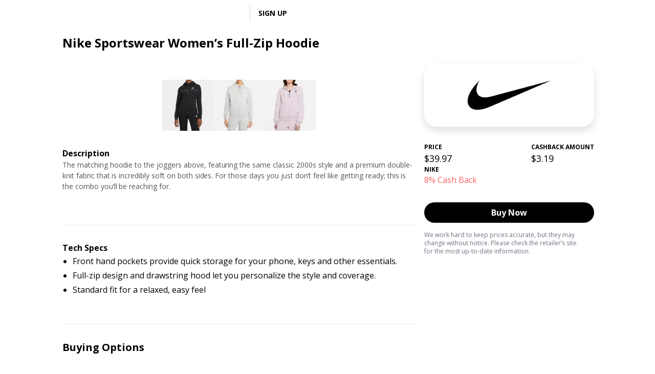

--- FILE ---
content_type: text/html; charset=utf-8
request_url: https://www.activejunky.com/product/nike-sportswear-womens-full-zip-hoodie
body_size: 11770
content:
<!DOCTYPE html><html lang="en" class="__variable_5cd128"><head><meta charSet="utf-8"/><meta name="viewport" content="width=device-width, initial-scale=1"/><link rel="preload" as="image" imageSrcSet="https://images.activejunky.com/key/rs:fill:640:0:0/q:75/aHR0cHM6Ly93d3cuYWN0aXZlanVua3kuY29tL3RvcG9tYWlubmF2LnBuZw==.webp 640w, https://images.activejunky.com/key/rs:fill:750:0:0/q:75/aHR0cHM6Ly93d3cuYWN0aXZlanVua3kuY29tL3RvcG9tYWlubmF2LnBuZw==.webp 750w, https://images.activejunky.com/key/rs:fill:828:0:0/q:75/aHR0cHM6Ly93d3cuYWN0aXZlanVua3kuY29tL3RvcG9tYWlubmF2LnBuZw==.webp 828w, https://images.activejunky.com/key/rs:fill:1080:0:0/q:75/aHR0cHM6Ly93d3cuYWN0aXZlanVua3kuY29tL3RvcG9tYWlubmF2LnBuZw==.webp 1080w, https://images.activejunky.com/key/rs:fill:1200:0:0/q:75/aHR0cHM6Ly93d3cuYWN0aXZlanVua3kuY29tL3RvcG9tYWlubmF2LnBuZw==.webp 1200w, https://images.activejunky.com/key/rs:fill:1920:0:0/q:75/aHR0cHM6Ly93d3cuYWN0aXZlanVua3kuY29tL3RvcG9tYWlubmF2LnBuZw==.webp 1920w, https://images.activejunky.com/key/rs:fill:2048:0:0/q:75/aHR0cHM6Ly93d3cuYWN0aXZlanVua3kuY29tL3RvcG9tYWlubmF2LnBuZw==.webp 2048w, https://images.activejunky.com/key/rs:fill:3840:0:0/q:75/aHR0cHM6Ly93d3cuYWN0aXZlanVua3kuY29tL3RvcG9tYWlubmF2LnBuZw==.webp 3840w" imageSizes="100vw" fetchPriority="high"/><link rel="preload" as="image" imageSrcSet="https://images.activejunky.com/key/rs:fill:256:0:0/q:75/aHR0cHM6Ly93d3cuYWN0aXZlanVua3kuY29tL2FjdGl2ZWp1bmt5bG9nb2hlYWRlci5wbmc=.webp 1x, https://images.activejunky.com/key/rs:fill:640:0:0/q:75/aHR0cHM6Ly93d3cuYWN0aXZlanVua3kuY29tL2FjdGl2ZWp1bmt5bG9nb2hlYWRlci5wbmc=.webp 2x" fetchPriority="high"/><link rel="preload" as="image" imageSrcSet="https://images.activejunky.com/key/rs:fill:640:0:0/q:75/aHR0cHM6Ly9hY3RpdmVqdW5reS1jZG4uczMuYW1hem9uYXdzLmNvbS9hai1jb250ZW50L3Nwb3J0c3dlYXItd29tZW5zLWZ1bGwtemlwLWhvb2RpZS0xLmpwZw==.webp 640w, https://images.activejunky.com/key/rs:fill:750:0:0/q:75/aHR0cHM6Ly9hY3RpdmVqdW5reS1jZG4uczMuYW1hem9uYXdzLmNvbS9hai1jb250ZW50L3Nwb3J0c3dlYXItd29tZW5zLWZ1bGwtemlwLWhvb2RpZS0xLmpwZw==.webp 750w, https://images.activejunky.com/key/rs:fill:828:0:0/q:75/aHR0cHM6Ly9hY3RpdmVqdW5reS1jZG4uczMuYW1hem9uYXdzLmNvbS9hai1jb250ZW50L3Nwb3J0c3dlYXItd29tZW5zLWZ1bGwtemlwLWhvb2RpZS0xLmpwZw==.webp 828w, https://images.activejunky.com/key/rs:fill:1080:0:0/q:75/aHR0cHM6Ly9hY3RpdmVqdW5reS1jZG4uczMuYW1hem9uYXdzLmNvbS9hai1jb250ZW50L3Nwb3J0c3dlYXItd29tZW5zLWZ1bGwtemlwLWhvb2RpZS0xLmpwZw==.webp 1080w, https://images.activejunky.com/key/rs:fill:1200:0:0/q:75/aHR0cHM6Ly9hY3RpdmVqdW5reS1jZG4uczMuYW1hem9uYXdzLmNvbS9hai1jb250ZW50L3Nwb3J0c3dlYXItd29tZW5zLWZ1bGwtemlwLWhvb2RpZS0xLmpwZw==.webp 1200w, https://images.activejunky.com/key/rs:fill:1920:0:0/q:75/aHR0cHM6Ly9hY3RpdmVqdW5reS1jZG4uczMuYW1hem9uYXdzLmNvbS9hai1jb250ZW50L3Nwb3J0c3dlYXItd29tZW5zLWZ1bGwtemlwLWhvb2RpZS0xLmpwZw==.webp 1920w, https://images.activejunky.com/key/rs:fill:2048:0:0/q:75/aHR0cHM6Ly9hY3RpdmVqdW5reS1jZG4uczMuYW1hem9uYXdzLmNvbS9hai1jb250ZW50L3Nwb3J0c3dlYXItd29tZW5zLWZ1bGwtemlwLWhvb2RpZS0xLmpwZw==.webp 2048w, https://images.activejunky.com/key/rs:fill:3840:0:0/q:75/aHR0cHM6Ly9hY3RpdmVqdW5reS1jZG4uczMuYW1hem9uYXdzLmNvbS9hai1jb250ZW50L3Nwb3J0c3dlYXItd29tZW5zLWZ1bGwtemlwLWhvb2RpZS0xLmpwZw==.webp 3840w" imageSizes="100vw" fetchPriority="high"/><link rel="preload" as="image" imageSrcSet="https://images.activejunky.com/key/rs:fill:640:0:0/q:75/aHR0cHM6Ly9hY3RpdmVqdW5reS1jZG4uczMuYW1hem9uYXdzLmNvbS9hai1jb250ZW50L3Nwb3J0c3dlYXItd29tZW5zLWZ1bGwtemlwLWhvb2RpZS0yLmpwZw==.webp 640w, https://images.activejunky.com/key/rs:fill:750:0:0/q:75/aHR0cHM6Ly9hY3RpdmVqdW5reS1jZG4uczMuYW1hem9uYXdzLmNvbS9hai1jb250ZW50L3Nwb3J0c3dlYXItd29tZW5zLWZ1bGwtemlwLWhvb2RpZS0yLmpwZw==.webp 750w, https://images.activejunky.com/key/rs:fill:828:0:0/q:75/aHR0cHM6Ly9hY3RpdmVqdW5reS1jZG4uczMuYW1hem9uYXdzLmNvbS9hai1jb250ZW50L3Nwb3J0c3dlYXItd29tZW5zLWZ1bGwtemlwLWhvb2RpZS0yLmpwZw==.webp 828w, https://images.activejunky.com/key/rs:fill:1080:0:0/q:75/aHR0cHM6Ly9hY3RpdmVqdW5reS1jZG4uczMuYW1hem9uYXdzLmNvbS9hai1jb250ZW50L3Nwb3J0c3dlYXItd29tZW5zLWZ1bGwtemlwLWhvb2RpZS0yLmpwZw==.webp 1080w, https://images.activejunky.com/key/rs:fill:1200:0:0/q:75/aHR0cHM6Ly9hY3RpdmVqdW5reS1jZG4uczMuYW1hem9uYXdzLmNvbS9hai1jb250ZW50L3Nwb3J0c3dlYXItd29tZW5zLWZ1bGwtemlwLWhvb2RpZS0yLmpwZw==.webp 1200w, https://images.activejunky.com/key/rs:fill:1920:0:0/q:75/aHR0cHM6Ly9hY3RpdmVqdW5reS1jZG4uczMuYW1hem9uYXdzLmNvbS9hai1jb250ZW50L3Nwb3J0c3dlYXItd29tZW5zLWZ1bGwtemlwLWhvb2RpZS0yLmpwZw==.webp 1920w, https://images.activejunky.com/key/rs:fill:2048:0:0/q:75/aHR0cHM6Ly9hY3RpdmVqdW5reS1jZG4uczMuYW1hem9uYXdzLmNvbS9hai1jb250ZW50L3Nwb3J0c3dlYXItd29tZW5zLWZ1bGwtemlwLWhvb2RpZS0yLmpwZw==.webp 2048w, https://images.activejunky.com/key/rs:fill:3840:0:0/q:75/aHR0cHM6Ly9hY3RpdmVqdW5reS1jZG4uczMuYW1hem9uYXdzLmNvbS9hai1jb250ZW50L3Nwb3J0c3dlYXItd29tZW5zLWZ1bGwtemlwLWhvb2RpZS0yLmpwZw==.webp 3840w" imageSizes="100vw" fetchPriority="high"/><link rel="preload" as="image" imageSrcSet="https://images.activejunky.com/key/rs:fill:640:0:0/q:75/aHR0cHM6Ly9hY3RpdmVqdW5reS1jZG4uczMuYW1hem9uYXdzLmNvbS9hai1jb250ZW50L3Nwb3J0c3dlYXItd29tZW5zLWZ1bGwtemlwLWhvb2RpZS0zLmpwZw==.webp 640w, https://images.activejunky.com/key/rs:fill:750:0:0/q:75/aHR0cHM6Ly9hY3RpdmVqdW5reS1jZG4uczMuYW1hem9uYXdzLmNvbS9hai1jb250ZW50L3Nwb3J0c3dlYXItd29tZW5zLWZ1bGwtemlwLWhvb2RpZS0zLmpwZw==.webp 750w, https://images.activejunky.com/key/rs:fill:828:0:0/q:75/aHR0cHM6Ly9hY3RpdmVqdW5reS1jZG4uczMuYW1hem9uYXdzLmNvbS9hai1jb250ZW50L3Nwb3J0c3dlYXItd29tZW5zLWZ1bGwtemlwLWhvb2RpZS0zLmpwZw==.webp 828w, https://images.activejunky.com/key/rs:fill:1080:0:0/q:75/aHR0cHM6Ly9hY3RpdmVqdW5reS1jZG4uczMuYW1hem9uYXdzLmNvbS9hai1jb250ZW50L3Nwb3J0c3dlYXItd29tZW5zLWZ1bGwtemlwLWhvb2RpZS0zLmpwZw==.webp 1080w, https://images.activejunky.com/key/rs:fill:1200:0:0/q:75/aHR0cHM6Ly9hY3RpdmVqdW5reS1jZG4uczMuYW1hem9uYXdzLmNvbS9hai1jb250ZW50L3Nwb3J0c3dlYXItd29tZW5zLWZ1bGwtemlwLWhvb2RpZS0zLmpwZw==.webp 1200w, https://images.activejunky.com/key/rs:fill:1920:0:0/q:75/aHR0cHM6Ly9hY3RpdmVqdW5reS1jZG4uczMuYW1hem9uYXdzLmNvbS9hai1jb250ZW50L3Nwb3J0c3dlYXItd29tZW5zLWZ1bGwtemlwLWhvb2RpZS0zLmpwZw==.webp 1920w, https://images.activejunky.com/key/rs:fill:2048:0:0/q:75/aHR0cHM6Ly9hY3RpdmVqdW5reS1jZG4uczMuYW1hem9uYXdzLmNvbS9hai1jb250ZW50L3Nwb3J0c3dlYXItd29tZW5zLWZ1bGwtemlwLWhvb2RpZS0zLmpwZw==.webp 2048w, https://images.activejunky.com/key/rs:fill:3840:0:0/q:75/aHR0cHM6Ly9hY3RpdmVqdW5reS1jZG4uczMuYW1hem9uYXdzLmNvbS9hai1jb250ZW50L3Nwb3J0c3dlYXItd29tZW5zLWZ1bGwtemlwLWhvb2RpZS0zLmpwZw==.webp 3840w" imageSizes="100vw" fetchPriority="high"/><link rel="stylesheet" href="https://assets.activejunky.com/_next/static/css/45ac059b71defc1b.css" data-precedence="next"/><link rel="stylesheet" href="https://assets.activejunky.com/_next/static/css/fbfd83d36a8ac044.css" data-precedence="next"/><link rel="stylesheet" href="https://assets.activejunky.com/_next/static/css/f9e9d48639d423ed.css" data-precedence="next"/><link rel="preload" as="script" fetchPriority="low" href="https://assets.activejunky.com/_next/static/chunks/webpack-641d4a0bd7b6a7fb.js"/><script src="https://assets.activejunky.com/_next/static/chunks/fd9d1056-9cd49e2c9becd16a.js" async=""></script><script src="https://assets.activejunky.com/_next/static/chunks/396464d2-6b8c8f59f7649b31.js" async=""></script><script src="https://assets.activejunky.com/_next/static/chunks/6047-009c898fb59ddbff.js" async=""></script><script src="https://assets.activejunky.com/_next/static/chunks/main-app-a978c7536f6b0e43.js" async=""></script><script src="https://assets.activejunky.com/_next/static/chunks/ec3863c0-92f4e5163d496e4b.js" async=""></script><script src="https://assets.activejunky.com/_next/static/chunks/231-cf0615e5b2e6aaca.js" async=""></script><script src="https://assets.activejunky.com/_next/static/chunks/8173-ca24a6656c44d36d.js" async=""></script><script src="https://assets.activejunky.com/_next/static/chunks/158-7cf9e27641a8775d.js" async=""></script><script src="https://assets.activejunky.com/_next/static/chunks/5188-9c609d8fd7cb40b6.js" async=""></script><script src="https://assets.activejunky.com/_next/static/chunks/9442-4ac0f49aea834593.js" async=""></script><script src="https://assets.activejunky.com/_next/static/chunks/9728-9d7144147faafe19.js" async=""></script><script src="https://assets.activejunky.com/_next/static/chunks/7554-95e85144aaf8cd76.js" async=""></script><script src="https://assets.activejunky.com/_next/static/chunks/3451-689f708dcf6be1f7.js" async=""></script><script src="https://assets.activejunky.com/_next/static/chunks/4641-d9607342361c684e.js" async=""></script><script src="https://assets.activejunky.com/_next/static/chunks/7845-8c3027c0bca54b6c.js" async=""></script><script src="https://assets.activejunky.com/_next/static/chunks/294-31312e148266640d.js" async=""></script><script src="https://assets.activejunky.com/_next/static/chunks/app/(main)/layout-159f24e48872aa4c.js" async=""></script><script src="https://assets.activejunky.com/_next/static/chunks/8726-ad925f800f9af4da.js" async=""></script><script src="https://assets.activejunky.com/_next/static/chunks/app/layout-0d3cce07f9ecc43a.js" async=""></script><script src="https://assets.activejunky.com/_next/static/chunks/app/error-1cd45ed50896e44e.js" async=""></script><script src="https://assets.activejunky.com/_next/static/chunks/9899-dc4391bd57420916.js" async=""></script><script src="https://assets.activejunky.com/_next/static/chunks/1924-7326e1438f377b65.js" async=""></script><script src="https://assets.activejunky.com/_next/static/chunks/9185-105aaeb651bebce3.js" async=""></script><script src="https://assets.activejunky.com/_next/static/chunks/6011-5e3ecf438b02a0a8.js" async=""></script><script src="https://assets.activejunky.com/_next/static/chunks/app/(main)/(search)/layout-bcf9e10f1d5cde94.js" async=""></script><script src="https://assets.activejunky.com/_next/static/chunks/4f53ad1b-1c9bbdc32ef25e76.js" async=""></script><script src="https://assets.activejunky.com/_next/static/chunks/9343-6c8ac28350659f63.js" async=""></script><script src="https://assets.activejunky.com/_next/static/chunks/9716-f14e91d97f63872b.js" async=""></script><script src="https://assets.activejunky.com/_next/static/chunks/118-976505df188c0b67.js" async=""></script><script src="https://assets.activejunky.com/_next/static/chunks/4826-e16043013ca0f023.js" async=""></script><script src="https://assets.activejunky.com/_next/static/chunks/8131-6464312b877edb4c.js" async=""></script><script src="https://assets.activejunky.com/_next/static/chunks/9178-edd5ace725f0b78e.js" async=""></script><script src="https://assets.activejunky.com/_next/static/chunks/8601-1679ad1839ac6f5b.js" async=""></script><script src="https://assets.activejunky.com/_next/static/chunks/9594-d97c6581f4be95e9.js" async=""></script><script src="https://assets.activejunky.com/_next/static/chunks/3560-ad20737b9d2caddc.js" async=""></script><script src="https://assets.activejunky.com/_next/static/chunks/9588-5bb52c4ad35be682.js" async=""></script><script src="https://assets.activejunky.com/_next/static/chunks/5996-b5d7914e1df674dd.js" async=""></script><script src="https://assets.activejunky.com/_next/static/chunks/app/(main)/(withsearchbar)/page-2eba73c760b48d46.js" async=""></script><script src="https://assets.activejunky.com/_next/static/chunks/app/global-error-f3dc85960061c05b.js" async=""></script><script src="https://assets.activejunky.com/_next/static/chunks/app/(main)/product/%5Bslug%5D/page-d9b3cb3a8764c85e.js" async=""></script><title>Nike Sportswear Women’s Full-Zip Hoodie | Active Junky</title><meta name="description" content="For those days you just don’t feel like getting ready; this is the combo you’ll be reaching for.
"/><meta name="apple-itunes-app" content="app-id=1576442836"/><meta property="og:title" content="Nike Sportswear Women’s Full-Zip Hoodie"/><meta property="og:description" content="For those days you just don’t feel like getting ready; this is the combo you’ll be reaching for.
"/><meta property="og:url" content="https://www.activejunky.com/product/nike-sportswear-womens-full-zip-hoodie"/><meta name="twitter:card" content="summary"/><meta name="twitter:title" content="Nike Sportswear Women’s Full-Zip Hoodie"/><meta name="twitter:description" content="For those days you just don’t feel like getting ready; this is the combo you’ll be reaching for.
"/><link rel="icon" href="/favicon.ico" type="image/x-icon" sizes="196x196"/><link rel="icon" href="/icon.png?19c8e49c0b8faeb1" type="image/png" sizes="196x196"/><link rel="apple-touch-icon" href="/apple-icon.png?19c8e49c0b8faeb1" type="image/png" sizes="196x196"/><meta name="next-size-adjust"/><link rel="dns-prefetch" href="https://assets.activejunky.com"/><link rel="dns-prefetch" href="https://images.activejunky.com"/><meta name="mozilla_verification" content="80a5a30477224041b29faa07f0791be1"/><script src="https://assets.activejunky.com/_next/static/chunks/polyfills-78c92fac7aa8fdd8.js" noModule=""></script></head><body><script>
                    try {
                        if (typeof window !== 'undefined' && window.localStorage) {
                            const memberCache = localStorage.getItem('member_overview_cache');
                            if (memberCache) {
                                const parsed = JSON.parse(memberCache);
                                window.member = parsed.data;
                            }
                        }
                    } catch (e) {
                        console.error('Failed to preload member data:', e);
                    }
                </script><!--$--><!--/$--><div class="bg-transparent absolute inset-0 flex justify-center z-20 "><div class="
        flex-1 flex flex-col max-w-full rounded-lg relative
        " style="background-repeat:no-repeat"><div></div><div class="text-4xl text-blue"></div><div class="absolute top-0 left-0 right-0 z-40 h-navbar-h"><nav class="
          flex  
          w-full h-full 
          relative  
          z-40
          bg-black
        "><img alt="Active Junky" fetchPriority="high" decoding="async" data-nimg="fill" class="object-cover" style="position:absolute;height:100%;width:100%;left:0;top:0;right:0;bottom:0;color:transparent" sizes="100vw" srcSet="https://images.activejunky.com/key/rs:fill:640:0:0/q:75/aHR0cHM6Ly93d3cuYWN0aXZlanVua3kuY29tL3RvcG9tYWlubmF2LnBuZw==.webp 640w, https://images.activejunky.com/key/rs:fill:750:0:0/q:75/aHR0cHM6Ly93d3cuYWN0aXZlanVua3kuY29tL3RvcG9tYWlubmF2LnBuZw==.webp 750w, https://images.activejunky.com/key/rs:fill:828:0:0/q:75/aHR0cHM6Ly93d3cuYWN0aXZlanVua3kuY29tL3RvcG9tYWlubmF2LnBuZw==.webp 828w, https://images.activejunky.com/key/rs:fill:1080:0:0/q:75/aHR0cHM6Ly93d3cuYWN0aXZlanVua3kuY29tL3RvcG9tYWlubmF2LnBuZw==.webp 1080w, https://images.activejunky.com/key/rs:fill:1200:0:0/q:75/aHR0cHM6Ly93d3cuYWN0aXZlanVua3kuY29tL3RvcG9tYWlubmF2LnBuZw==.webp 1200w, https://images.activejunky.com/key/rs:fill:1920:0:0/q:75/aHR0cHM6Ly93d3cuYWN0aXZlanVua3kuY29tL3RvcG9tYWlubmF2LnBuZw==.webp 1920w, https://images.activejunky.com/key/rs:fill:2048:0:0/q:75/aHR0cHM6Ly93d3cuYWN0aXZlanVua3kuY29tL3RvcG9tYWlubmF2LnBuZw==.webp 2048w, https://images.activejunky.com/key/rs:fill:3840:0:0/q:75/aHR0cHM6Ly93d3cuYWN0aXZlanVua3kuY29tL3RvcG9tYWlubmF2LnBuZw==.webp 3840w" src="https://images.activejunky.com/key/rs:fill:3840:0:0/q:75/aHR0cHM6Ly93d3cuYWN0aXZlanVua3kuY29tL3RvcG9tYWlubmF2LnBuZw==.webp"/><div class="lg:hidden flex-1 flex items-center justify-between px-8 z-40 overflow-y-auto"><div class="flex-1 flex items-center"></div><a class="flex-1 flex items-center justify-center" style="width:200px;height:20px" href="/"><img alt="Active Junky" fetchPriority="high" width="200" height="20" decoding="async" data-nimg="1" style="color:transparent" srcSet="https://images.activejunky.com/key/rs:fill:256:0:0/q:75/aHR0cHM6Ly93d3cuYWN0aXZlanVua3kuY29tL2FjdGl2ZWp1bmt5bG9nb2hlYWRlci5wbmc=.webp 1x, https://images.activejunky.com/key/rs:fill:640:0:0/q:75/aHR0cHM6Ly93d3cuYWN0aXZlanVua3kuY29tL2FjdGl2ZWp1bmt5bG9nb2hlYWRlci5wbmc=.webp 2x" src="https://images.activejunky.com/key/rs:fill:640:0:0/q:75/aHR0cHM6Ly93d3cuYWN0aXZlanVua3kuY29tL2FjdGl2ZWp1bmt5bG9nb2hlYWRlci5wbmc=.webp"/></a><div class="flex-1 flex items-center justify-end overflow-y-auto"><button class="flex items-center gap-2" id="headlessui-menu-button-:Ruifjra:" type="button" aria-haspopup="menu" aria-expanded="false" data-headlessui-state=""><svg class="w-6 h-6 text-white" fill="none" stroke="currentColor" viewBox="0 0 24 24"><path stroke-linecap="round" stroke-linejoin="round" stroke-width="2" d="M4 6h16M4 12h16M4 18h16"></path></svg></button></div></div><div class="hidden lg:flex flex-1 items-center  z-40 relative"><div class="absolute inset-0 flex justify-center items-center px-4 md:px-8 lg:px-12 xl:px-24"><div class="h-full flex-1 flex items-center max-w-screen-3xl"><div class="flex-1 flex h-full"><div class="hidden md:flex flex-1 h-full items-center"><div class="flex items-center flex-shrink-0 h-full gap-4"><a class="flex items-center h-full nav-li font-pro text-pro-sm font-bold uppercase text-sm cursor-pointer undefined" href="/channel/explore">Articles</a><a class="flex items-center h-full nav-li font-pro text-pro-sm font-bold uppercase text-sm cursor-pointer undefined" href="/extension">Extension</a><a class="flex items-center h-full nav-li font-pro text-pro-sm font-bold uppercase text-sm cursor-pointer undefined" href="/stores">ALL STORES</a></div></div><div class="flex h-full justify-center items-center "><a href="/"><img alt="Active Junky" loading="lazy" width="200" height="20" decoding="async" data-nimg="1" style="color:transparent;width:auto;height:20px" srcSet="https://images.activejunky.com/key/rs:fill:256:0:0/q:75/aHR0cHM6Ly93d3cuYWN0aXZlanVua3kuY29tL2FjdGl2ZWp1bmt5bG9nb2hlYWRlci5wbmc=.webp 1x, https://images.activejunky.com/key/rs:fill:640:0:0/q:75/aHR0cHM6Ly93d3cuYWN0aXZlanVua3kuY29tL2FjdGl2ZWp1bmt5bG9nb2hlYWRlci5wbmc=.webp 2x" src="https://images.activejunky.com/key/rs:fill:640:0:0/q:75/aHR0cHM6Ly93d3cuYWN0aXZlanVua3kuY29tL2FjdGl2ZWp1bmt5bG9nb2hlYWRlci5wbmc=.webp"/></a></div><div class="hidden md:flex gap-4 flex-1 h-full justify-end pl-4"><div class="flex items-center justify-end" style="min-width:200px"><div class="flex items-center gap-1 pr-2"><div class="inline-flex items-center justify-center "><div class="animate-spin rounded-full border-2 border-t-transparent w-6 h-6" style="border-color:white33;border-top-color:white"></div></div></div></div></div></div></div></div></div></nav></div><div class="
              absolute left-0 right-0 top-navbar-h flex z-0
              
              "><div class="flex-1 w-full " style="min-height:90vh"><noscript><div class="flex flex-col gap-4 bg-white p-2"><div class="relative p-4 font-bold rounded-2xl bg-aj-yellow flex items-center justify-center" style="color:rgba(0, 0, 0, 0.60)"><div style="max-width:93%">JavaScript is required for this site to run correctly. While you'll be able to explore a bit, things will break.</div></div></div></noscript><!--$!--><template data-dgst="BAILOUT_TO_CLIENT_SIDE_RENDERING"></template><!--/$--><!--$--><script type="application/ld+json">{"@context":"https://schema.org","@type":"ItemPage","@id":"https://www.activejunky.com/product/nike-sportswear-womens-full-zip-hoodie#webpage","url":"https://www.activejunky.com/product/nike-sportswear-womens-full-zip-hoodie","image":["https://cdn-1.activejunky.com/logos/aj-social-wide.png","https://cdn-1.activejunky.com/logos/aj-social-tall.png","https://cdn-1.activejunky.com/logos/aj-social-square.png"],"mainEntity":{"@type":"Product","name":"Nike Sportswear Women’s Full-Zip Hoodie","description":"<p>For those days you just don&rsquo;t feel like getting ready; this is the combo you&rsquo;ll be reaching for.</p>\r\n","image":["https://activejunky-cdn.s3.amazonaws.com/aj-content/sportswear-womens-full-zip-hoodie-1.jpg","https://activejunky-cdn.s3.amazonaws.com/aj-content/sportswear-womens-full-zip-hoodie-2.jpg","https://activejunky-cdn.s3.amazonaws.com/aj-content/sportswear-womens-full-zip-hoodie-3.jpg"],"offers":{"@type":"AggregateOffer","priceCurrency":"USD","offerCount":1,"highPrice":39.97,"lowPrice":36.78}},"breadcrumb":{"@type":"BreadcrumbList","itemListElement":[{"@type":"ListItem","position":1,"name":"Active Junky","item":"https://www.activejunky.com/"},{"@type":"ListItem","position":2,"name":"Products","item":"https://www.activejunky.com/products"}]}}</script><div class="w-screen bg-white pb-16" style="min-height:100vh"><div class="product-container w-full flex flex-col items-center py-4"><div class="product-container flex w-full lg:w-product-info-lg gap-8 px-8 "><div class="w-full lg:w-2/3 flex flex-col gap-8"><h1 class="text-2xl font-bold mb-6">Nike Sportswear Women’s Full-Zip Hoodie</h1><div><div class="w-full block relative mb-8 rounded-3xl" style="aspect-ratio:1.5"><div class="swiper swiper-container"><div class="swiper-wrapper"><div class="swiper-slide"><div class="w-full h-full relative rounded-3xl " style="aspect-ratio:1.5"><img alt="https://activejunky-cdn.s3.amazonaws.com/aj-content/sportswear-womens-full-zip-hoodie-1.jpg" fetchPriority="high" decoding="async" data-nimg="fill" class="rounded-2xl object-contain" style="position:absolute;height:100%;width:100%;left:0;top:0;right:0;bottom:0;color:transparent" sizes="100vw" srcSet="https://images.activejunky.com/key/rs:fill:640:0:0/q:75/aHR0cHM6Ly9hY3RpdmVqdW5reS1jZG4uczMuYW1hem9uYXdzLmNvbS9hai1jb250ZW50L3Nwb3J0c3dlYXItd29tZW5zLWZ1bGwtemlwLWhvb2RpZS0xLmpwZw==.webp 640w, https://images.activejunky.com/key/rs:fill:750:0:0/q:75/aHR0cHM6Ly9hY3RpdmVqdW5reS1jZG4uczMuYW1hem9uYXdzLmNvbS9hai1jb250ZW50L3Nwb3J0c3dlYXItd29tZW5zLWZ1bGwtemlwLWhvb2RpZS0xLmpwZw==.webp 750w, https://images.activejunky.com/key/rs:fill:828:0:0/q:75/aHR0cHM6Ly9hY3RpdmVqdW5reS1jZG4uczMuYW1hem9uYXdzLmNvbS9hai1jb250ZW50L3Nwb3J0c3dlYXItd29tZW5zLWZ1bGwtemlwLWhvb2RpZS0xLmpwZw==.webp 828w, https://images.activejunky.com/key/rs:fill:1080:0:0/q:75/aHR0cHM6Ly9hY3RpdmVqdW5reS1jZG4uczMuYW1hem9uYXdzLmNvbS9hai1jb250ZW50L3Nwb3J0c3dlYXItd29tZW5zLWZ1bGwtemlwLWhvb2RpZS0xLmpwZw==.webp 1080w, https://images.activejunky.com/key/rs:fill:1200:0:0/q:75/aHR0cHM6Ly9hY3RpdmVqdW5reS1jZG4uczMuYW1hem9uYXdzLmNvbS9hai1jb250ZW50L3Nwb3J0c3dlYXItd29tZW5zLWZ1bGwtemlwLWhvb2RpZS0xLmpwZw==.webp 1200w, https://images.activejunky.com/key/rs:fill:1920:0:0/q:75/aHR0cHM6Ly9hY3RpdmVqdW5reS1jZG4uczMuYW1hem9uYXdzLmNvbS9hai1jb250ZW50L3Nwb3J0c3dlYXItd29tZW5zLWZ1bGwtemlwLWhvb2RpZS0xLmpwZw==.webp 1920w, https://images.activejunky.com/key/rs:fill:2048:0:0/q:75/aHR0cHM6Ly9hY3RpdmVqdW5reS1jZG4uczMuYW1hem9uYXdzLmNvbS9hai1jb250ZW50L3Nwb3J0c3dlYXItd29tZW5zLWZ1bGwtemlwLWhvb2RpZS0xLmpwZw==.webp 2048w, https://images.activejunky.com/key/rs:fill:3840:0:0/q:75/aHR0cHM6Ly9hY3RpdmVqdW5reS1jZG4uczMuYW1hem9uYXdzLmNvbS9hai1jb250ZW50L3Nwb3J0c3dlYXItd29tZW5zLWZ1bGwtemlwLWhvb2RpZS0xLmpwZw==.webp 3840w" src="https://images.activejunky.com/key/rs:fill:3840:0:0/q:75/aHR0cHM6Ly9hY3RpdmVqdW5reS1jZG4uczMuYW1hem9uYXdzLmNvbS9hai1jb250ZW50L3Nwb3J0c3dlYXItd29tZW5zLWZ1bGwtemlwLWhvb2RpZS0xLmpwZw==.webp"/></div></div><div class="swiper-slide"><div class="w-full h-full relative rounded-3xl " style="aspect-ratio:1.5"><img alt="https://activejunky-cdn.s3.amazonaws.com/aj-content/sportswear-womens-full-zip-hoodie-2.jpg" fetchPriority="high" decoding="async" data-nimg="fill" class="rounded-2xl object-contain" style="position:absolute;height:100%;width:100%;left:0;top:0;right:0;bottom:0;color:transparent" sizes="100vw" srcSet="https://images.activejunky.com/key/rs:fill:640:0:0/q:75/aHR0cHM6Ly9hY3RpdmVqdW5reS1jZG4uczMuYW1hem9uYXdzLmNvbS9hai1jb250ZW50L3Nwb3J0c3dlYXItd29tZW5zLWZ1bGwtemlwLWhvb2RpZS0yLmpwZw==.webp 640w, https://images.activejunky.com/key/rs:fill:750:0:0/q:75/aHR0cHM6Ly9hY3RpdmVqdW5reS1jZG4uczMuYW1hem9uYXdzLmNvbS9hai1jb250ZW50L3Nwb3J0c3dlYXItd29tZW5zLWZ1bGwtemlwLWhvb2RpZS0yLmpwZw==.webp 750w, https://images.activejunky.com/key/rs:fill:828:0:0/q:75/aHR0cHM6Ly9hY3RpdmVqdW5reS1jZG4uczMuYW1hem9uYXdzLmNvbS9hai1jb250ZW50L3Nwb3J0c3dlYXItd29tZW5zLWZ1bGwtemlwLWhvb2RpZS0yLmpwZw==.webp 828w, https://images.activejunky.com/key/rs:fill:1080:0:0/q:75/aHR0cHM6Ly9hY3RpdmVqdW5reS1jZG4uczMuYW1hem9uYXdzLmNvbS9hai1jb250ZW50L3Nwb3J0c3dlYXItd29tZW5zLWZ1bGwtemlwLWhvb2RpZS0yLmpwZw==.webp 1080w, https://images.activejunky.com/key/rs:fill:1200:0:0/q:75/aHR0cHM6Ly9hY3RpdmVqdW5reS1jZG4uczMuYW1hem9uYXdzLmNvbS9hai1jb250ZW50L3Nwb3J0c3dlYXItd29tZW5zLWZ1bGwtemlwLWhvb2RpZS0yLmpwZw==.webp 1200w, https://images.activejunky.com/key/rs:fill:1920:0:0/q:75/aHR0cHM6Ly9hY3RpdmVqdW5reS1jZG4uczMuYW1hem9uYXdzLmNvbS9hai1jb250ZW50L3Nwb3J0c3dlYXItd29tZW5zLWZ1bGwtemlwLWhvb2RpZS0yLmpwZw==.webp 1920w, https://images.activejunky.com/key/rs:fill:2048:0:0/q:75/aHR0cHM6Ly9hY3RpdmVqdW5reS1jZG4uczMuYW1hem9uYXdzLmNvbS9hai1jb250ZW50L3Nwb3J0c3dlYXItd29tZW5zLWZ1bGwtemlwLWhvb2RpZS0yLmpwZw==.webp 2048w, https://images.activejunky.com/key/rs:fill:3840:0:0/q:75/aHR0cHM6Ly9hY3RpdmVqdW5reS1jZG4uczMuYW1hem9uYXdzLmNvbS9hai1jb250ZW50L3Nwb3J0c3dlYXItd29tZW5zLWZ1bGwtemlwLWhvb2RpZS0yLmpwZw==.webp 3840w" src="https://images.activejunky.com/key/rs:fill:3840:0:0/q:75/aHR0cHM6Ly9hY3RpdmVqdW5reS1jZG4uczMuYW1hem9uYXdzLmNvbS9hai1jb250ZW50L3Nwb3J0c3dlYXItd29tZW5zLWZ1bGwtemlwLWhvb2RpZS0yLmpwZw==.webp"/></div></div><div class="swiper-slide"><div class="w-full h-full relative rounded-3xl " style="aspect-ratio:1.5"><img alt="https://activejunky-cdn.s3.amazonaws.com/aj-content/sportswear-womens-full-zip-hoodie-3.jpg" fetchPriority="high" decoding="async" data-nimg="fill" class="rounded-2xl object-contain" style="position:absolute;height:100%;width:100%;left:0;top:0;right:0;bottom:0;color:transparent" sizes="100vw" srcSet="https://images.activejunky.com/key/rs:fill:640:0:0/q:75/aHR0cHM6Ly9hY3RpdmVqdW5reS1jZG4uczMuYW1hem9uYXdzLmNvbS9hai1jb250ZW50L3Nwb3J0c3dlYXItd29tZW5zLWZ1bGwtemlwLWhvb2RpZS0zLmpwZw==.webp 640w, https://images.activejunky.com/key/rs:fill:750:0:0/q:75/aHR0cHM6Ly9hY3RpdmVqdW5reS1jZG4uczMuYW1hem9uYXdzLmNvbS9hai1jb250ZW50L3Nwb3J0c3dlYXItd29tZW5zLWZ1bGwtemlwLWhvb2RpZS0zLmpwZw==.webp 750w, https://images.activejunky.com/key/rs:fill:828:0:0/q:75/aHR0cHM6Ly9hY3RpdmVqdW5reS1jZG4uczMuYW1hem9uYXdzLmNvbS9hai1jb250ZW50L3Nwb3J0c3dlYXItd29tZW5zLWZ1bGwtemlwLWhvb2RpZS0zLmpwZw==.webp 828w, https://images.activejunky.com/key/rs:fill:1080:0:0/q:75/aHR0cHM6Ly9hY3RpdmVqdW5reS1jZG4uczMuYW1hem9uYXdzLmNvbS9hai1jb250ZW50L3Nwb3J0c3dlYXItd29tZW5zLWZ1bGwtemlwLWhvb2RpZS0zLmpwZw==.webp 1080w, https://images.activejunky.com/key/rs:fill:1200:0:0/q:75/aHR0cHM6Ly9hY3RpdmVqdW5reS1jZG4uczMuYW1hem9uYXdzLmNvbS9hai1jb250ZW50L3Nwb3J0c3dlYXItd29tZW5zLWZ1bGwtemlwLWhvb2RpZS0zLmpwZw==.webp 1200w, https://images.activejunky.com/key/rs:fill:1920:0:0/q:75/aHR0cHM6Ly9hY3RpdmVqdW5reS1jZG4uczMuYW1hem9uYXdzLmNvbS9hai1jb250ZW50L3Nwb3J0c3dlYXItd29tZW5zLWZ1bGwtemlwLWhvb2RpZS0zLmpwZw==.webp 1920w, https://images.activejunky.com/key/rs:fill:2048:0:0/q:75/aHR0cHM6Ly9hY3RpdmVqdW5reS1jZG4uczMuYW1hem9uYXdzLmNvbS9hai1jb250ZW50L3Nwb3J0c3dlYXItd29tZW5zLWZ1bGwtemlwLWhvb2RpZS0zLmpwZw==.webp 2048w, https://images.activejunky.com/key/rs:fill:3840:0:0/q:75/aHR0cHM6Ly9hY3RpdmVqdW5reS1jZG4uczMuYW1hem9uYXdzLmNvbS9hai1jb250ZW50L3Nwb3J0c3dlYXItd29tZW5zLWZ1bGwtemlwLWhvb2RpZS0zLmpwZw==.webp 3840w" src="https://images.activejunky.com/key/rs:fill:3840:0:0/q:75/aHR0cHM6Ly9hY3RpdmVqdW5reS1jZG4uczMuYW1hem9uYXdzLmNvbS9hai1jb250ZW50L3Nwb3J0c3dlYXItd29tZW5zLWZ1bGwtemlwLWhvb2RpZS0zLmpwZw==.webp"/></div></div></div><div class="swiper-button-prev"><div class="bg-white flex justify-center items-center cursor-pointer select-none hover:shadow-arrow-hover" style="width:40px;height:40px;border-radius:40px;box-shadow:0px 8px 16px 0px rgba(0, 0, 0, 0.12)"><img alt="ActiveJunky" loading="lazy" width="24" height="24" decoding="async" data-nimg="1" style="color:transparent;height:24px;width:24px" srcSet="https://images.activejunky.com/key/rs:fill:32:0:0/q:75/aHR0cHM6Ly93d3cuYWN0aXZlanVua3kuY29tL2Fycm93LWxlZnQucG5n.webp 1x, https://images.activejunky.com/key/rs:fill:48:0:0/q:75/aHR0cHM6Ly93d3cuYWN0aXZlanVua3kuY29tL2Fycm93LWxlZnQucG5n.webp 2x" src="https://images.activejunky.com/key/rs:fill:48:0:0/q:75/aHR0cHM6Ly93d3cuYWN0aXZlanVua3kuY29tL2Fycm93LWxlZnQucG5n.webp"/></div></div><div class="swiper-button-next"><div class="bg-white flex justify-center items-center cursor-pointer select-none hover:shadow-arrow-hover" style="width:40px;height:40px;border-radius:40px;box-shadow:0px 8px 16px 0px rgba(0, 0, 0, 0.12)"><img alt="ActiveJunky" loading="lazy" width="24" height="24" decoding="async" data-nimg="1" style="color:transparent;height:24px;width:24px" srcSet="https://images.activejunky.com/key/rs:fill:32:0:0/q:75/aHR0cHM6Ly93d3cuYWN0aXZlanVua3kuY29tL2Fycm93LWhlYWQtcmlnaHQucG5n.webp 1x, https://images.activejunky.com/key/rs:fill:48:0:0/q:75/aHR0cHM6Ly93d3cuYWN0aXZlanVua3kuY29tL2Fycm93LWhlYWQtcmlnaHQucG5n.webp 2x" src="https://images.activejunky.com/key/rs:fill:48:0:0/q:75/aHR0cHM6Ly93d3cuYWN0aXZlanVua3kuY29tL2Fycm93LWhlYWQtcmlnaHQucG5n.webp"/></div></div></div></div><div class="w-full hidden md:flex justify-center gap-4"><img alt="" loading="lazy" width="100" height="100" decoding="async" data-nimg="1" class="cursor-pointer" style="color:transparent" srcSet="https://images.activejunky.com/key/rs:fill:128:0:0/q:75/aHR0cHM6Ly9hY3RpdmVqdW5reS1jZG4uczMuYW1hem9uYXdzLmNvbS9hai1jb250ZW50L3Nwb3J0c3dlYXItd29tZW5zLWZ1bGwtemlwLWhvb2RpZS0xLmpwZw==.webp 1x, https://images.activejunky.com/key/rs:fill:256:0:0/q:75/aHR0cHM6Ly9hY3RpdmVqdW5reS1jZG4uczMuYW1hem9uYXdzLmNvbS9hai1jb250ZW50L3Nwb3J0c3dlYXItd29tZW5zLWZ1bGwtemlwLWhvb2RpZS0xLmpwZw==.webp 2x" src="https://images.activejunky.com/key/rs:fill:256:0:0/q:75/aHR0cHM6Ly9hY3RpdmVqdW5reS1jZG4uczMuYW1hem9uYXdzLmNvbS9hai1jb250ZW50L3Nwb3J0c3dlYXItd29tZW5zLWZ1bGwtemlwLWhvb2RpZS0xLmpwZw==.webp"/><img alt="" loading="lazy" width="100" height="100" decoding="async" data-nimg="1" class="cursor-pointer" style="color:transparent" srcSet="https://images.activejunky.com/key/rs:fill:128:0:0/q:75/aHR0cHM6Ly9hY3RpdmVqdW5reS1jZG4uczMuYW1hem9uYXdzLmNvbS9hai1jb250ZW50L3Nwb3J0c3dlYXItd29tZW5zLWZ1bGwtemlwLWhvb2RpZS0yLmpwZw==.webp 1x, https://images.activejunky.com/key/rs:fill:256:0:0/q:75/aHR0cHM6Ly9hY3RpdmVqdW5reS1jZG4uczMuYW1hem9uYXdzLmNvbS9hai1jb250ZW50L3Nwb3J0c3dlYXItd29tZW5zLWZ1bGwtemlwLWhvb2RpZS0yLmpwZw==.webp 2x" src="https://images.activejunky.com/key/rs:fill:256:0:0/q:75/aHR0cHM6Ly9hY3RpdmVqdW5reS1jZG4uczMuYW1hem9uYXdzLmNvbS9hai1jb250ZW50L3Nwb3J0c3dlYXItd29tZW5zLWZ1bGwtemlwLWhvb2RpZS0yLmpwZw==.webp"/><img alt="" loading="lazy" width="100" height="100" decoding="async" data-nimg="1" class="cursor-pointer" style="color:transparent" srcSet="https://images.activejunky.com/key/rs:fill:128:0:0/q:75/aHR0cHM6Ly9hY3RpdmVqdW5reS1jZG4uczMuYW1hem9uYXdzLmNvbS9hai1jb250ZW50L3Nwb3J0c3dlYXItd29tZW5zLWZ1bGwtemlwLWhvb2RpZS0zLmpwZw==.webp 1x, https://images.activejunky.com/key/rs:fill:256:0:0/q:75/aHR0cHM6Ly9hY3RpdmVqdW5reS1jZG4uczMuYW1hem9uYXdzLmNvbS9hai1jb250ZW50L3Nwb3J0c3dlYXItd29tZW5zLWZ1bGwtemlwLWhvb2RpZS0zLmpwZw==.webp 2x" src="https://images.activejunky.com/key/rs:fill:256:0:0/q:75/aHR0cHM6Ly9hY3RpdmVqdW5reS1jZG4uczMuYW1hem9uYXdzLmNvbS9hai1jb250ZW50L3Nwb3J0c3dlYXItd29tZW5zLWZ1bGwtemlwLWhvb2RpZS0zLmpwZw==.webp"/></div></div><div class="flex flex-col lg:hidden"><div class="flex flex-col"><div class="flex flex-col justify-center items-center bg-white py-8 px-4 shadow-card rounded-3xl"><div class="grow relative rounded-2xl" style="width:300px;min-height:60px"><img alt="Nike" loading="lazy" decoding="async" data-nimg="fill" style="position:absolute;height:100%;width:100%;left:0;top:0;right:0;bottom:0;object-fit:contain;color:transparent" sizes="100vw" srcSet="https://images.activejunky.com/key/rs:fill:640:0:0/q:75/aHR0cHM6Ly9hY3RpdmVqdW5reS1jZG4uczMuYW1hem9uYXdzLmNvbS9yZXRhaWxlci1sb2dvcy9uaWtlLWxvZ28tYmxhY2sucG5n.webp 640w, https://images.activejunky.com/key/rs:fill:750:0:0/q:75/aHR0cHM6Ly9hY3RpdmVqdW5reS1jZG4uczMuYW1hem9uYXdzLmNvbS9yZXRhaWxlci1sb2dvcy9uaWtlLWxvZ28tYmxhY2sucG5n.webp 750w, https://images.activejunky.com/key/rs:fill:828:0:0/q:75/aHR0cHM6Ly9hY3RpdmVqdW5reS1jZG4uczMuYW1hem9uYXdzLmNvbS9yZXRhaWxlci1sb2dvcy9uaWtlLWxvZ28tYmxhY2sucG5n.webp 828w, https://images.activejunky.com/key/rs:fill:1080:0:0/q:75/aHR0cHM6Ly9hY3RpdmVqdW5reS1jZG4uczMuYW1hem9uYXdzLmNvbS9yZXRhaWxlci1sb2dvcy9uaWtlLWxvZ28tYmxhY2sucG5n.webp 1080w, https://images.activejunky.com/key/rs:fill:1200:0:0/q:75/aHR0cHM6Ly9hY3RpdmVqdW5reS1jZG4uczMuYW1hem9uYXdzLmNvbS9yZXRhaWxlci1sb2dvcy9uaWtlLWxvZ28tYmxhY2sucG5n.webp 1200w, https://images.activejunky.com/key/rs:fill:1920:0:0/q:75/aHR0cHM6Ly9hY3RpdmVqdW5reS1jZG4uczMuYW1hem9uYXdzLmNvbS9yZXRhaWxlci1sb2dvcy9uaWtlLWxvZ28tYmxhY2sucG5n.webp 1920w, https://images.activejunky.com/key/rs:fill:2048:0:0/q:75/aHR0cHM6Ly9hY3RpdmVqdW5reS1jZG4uczMuYW1hem9uYXdzLmNvbS9yZXRhaWxlci1sb2dvcy9uaWtlLWxvZ28tYmxhY2sucG5n.webp 2048w, https://images.activejunky.com/key/rs:fill:3840:0:0/q:75/aHR0cHM6Ly9hY3RpdmVqdW5reS1jZG4uczMuYW1hem9uYXdzLmNvbS9yZXRhaWxlci1sb2dvcy9uaWtlLWxvZ28tYmxhY2sucG5n.webp 3840w" src="https://images.activejunky.com/key/rs:fill:3840:0:0/q:75/aHR0cHM6Ly9hY3RpdmVqdW5reS1jZG4uczMuYW1hem9uYXdzLmNvbS9yZXRhaWxlci1sb2dvcy9uaWtlLWxvZ28tYmxhY2sucG5n.webp"/></div></div><div class="flex flex-col gap-8"><div class="w-full flex justify-between mt-8 "><div class="flex flex-col gap-2 "><div class="text-xs uppercase font-bold">Price</div><div class="text-lg">$39.97</div></div><div class="flex flex-col gap-2"><div class="text-xs uppercase font-bold">Cashback Amount</div><div class="text-lg">$3.19</div></div></div><div class="w-full flex justify-start"><div class="flex flex-col  gap-2"><div class="text-xs uppercase font-bold">Nike</div><div class="text-red-cb text-end">8% Cash Back</div></div></div></div><a role="link" class="
                      cursor-pointer
                      mt-8
                      flex items-center justify-center shrink grow-0
                      bg-black rounded-3xl  
                      py-2 px-12 
                      text-base
                      text-white font-bold
                      ">Buy Now</a></div></div><div class="flex flex-col"><div class="mt-8 flex flex-col gap-2"><h4 class="font-bold">Description</h4><span class="tracking-tighter"><p>The matching hoodie to the joggers above, featuring the same classic 2000s style and a premium double-knit fabric that is incredibly soft on both sides. For those days you just don’t feel like getting ready; this is the combo you’ll be reaching for. <br/>
 </p>
</span></div><hr class="mt-8"/><div class="mt-8 flex flex-col gap-2"><div class="font-bold">Tech Specs</div><div><ul>
	<li>Front hand pockets provide quick storage for your phone, keys and other essentials.</li>
	<li>Full-zip design and drawstring hood let you personalize the style and coverage.</li>
	<li>Standard fit for a relaxed, easy feel</li>
</ul>
</div></div><hr class="mt-8"/><div class="mt-8"><div class="text-xl font-bold">Buying Options</div><table class="mt-6 w-full overflow-x-auto"><tbody><tr role="link" class="
                cursor-pointer hover:bg-light-gray-bg 
                h-20 pb-4 px-4 py-6 border-b border-b-gray-f0 
                flex items-center justify-between 
              "><td class="relative w-24 h-full"><img alt="Nike" loading="lazy" decoding="async" data-nimg="fill" class="object-contain" style="position:absolute;height:100%;width:100%;left:0;top:0;right:0;bottom:0;color:transparent" sizes="100vw" srcSet="https://images.activejunky.com/key/rs:fill:640:0:0/q:75/aHR0cHM6Ly9hY3RpdmVqdW5reS1jZG4uczMuYW1hem9uYXdzLmNvbS9yZXRhaWxlci1sb2dvcy9uaWtlLWxvZ28tYmxhY2sucG5n.webp 640w, https://images.activejunky.com/key/rs:fill:750:0:0/q:75/aHR0cHM6Ly9hY3RpdmVqdW5reS1jZG4uczMuYW1hem9uYXdzLmNvbS9yZXRhaWxlci1sb2dvcy9uaWtlLWxvZ28tYmxhY2sucG5n.webp 750w, https://images.activejunky.com/key/rs:fill:828:0:0/q:75/aHR0cHM6Ly9hY3RpdmVqdW5reS1jZG4uczMuYW1hem9uYXdzLmNvbS9yZXRhaWxlci1sb2dvcy9uaWtlLWxvZ28tYmxhY2sucG5n.webp 828w, https://images.activejunky.com/key/rs:fill:1080:0:0/q:75/aHR0cHM6Ly9hY3RpdmVqdW5reS1jZG4uczMuYW1hem9uYXdzLmNvbS9yZXRhaWxlci1sb2dvcy9uaWtlLWxvZ28tYmxhY2sucG5n.webp 1080w, https://images.activejunky.com/key/rs:fill:1200:0:0/q:75/aHR0cHM6Ly9hY3RpdmVqdW5reS1jZG4uczMuYW1hem9uYXdzLmNvbS9yZXRhaWxlci1sb2dvcy9uaWtlLWxvZ28tYmxhY2sucG5n.webp 1200w, https://images.activejunky.com/key/rs:fill:1920:0:0/q:75/aHR0cHM6Ly9hY3RpdmVqdW5reS1jZG4uczMuYW1hem9uYXdzLmNvbS9yZXRhaWxlci1sb2dvcy9uaWtlLWxvZ28tYmxhY2sucG5n.webp 1920w, https://images.activejunky.com/key/rs:fill:2048:0:0/q:75/aHR0cHM6Ly9hY3RpdmVqdW5reS1jZG4uczMuYW1hem9uYXdzLmNvbS9yZXRhaWxlci1sb2dvcy9uaWtlLWxvZ28tYmxhY2sucG5n.webp 2048w, https://images.activejunky.com/key/rs:fill:3840:0:0/q:75/aHR0cHM6Ly9hY3RpdmVqdW5reS1jZG4uczMuYW1hem9uYXdzLmNvbS9yZXRhaWxlci1sb2dvcy9uaWtlLWxvZ28tYmxhY2sucG5n.webp 3840w" src="https://images.activejunky.com/key/rs:fill:3840:0:0/q:75/aHR0cHM6Ly9hY3RpdmVqdW5reS1jZG4uczMuYW1hem9uYXdzLmNvbS9yZXRhaWxlci1sb2dvcy9uaWtlLWxvZ28tYmxhY2sucG5n.webp"/></td><td class="px-1 py-2 flex flex-col"><h4 class="font-bold">Price</h4><span class="">$39.97</span></td><td class="px-1 py-2 flex flex-col"><h4 class="font-bold">Cash Back Amount</h4><span class="">$3.19</span></td><td class="px-1 py-2 flex flex-col"><h4 class="font-bold">Cash Back</h4><span class="text-red-cb">8%</span></td><td class="py-2 flex flex-col items-center justify-end" style="width:120px"><div class="bg-black text-white rounded-3xl px-4 py-2 font-bold">Buy Now</div></td></tr></tbody></table></div><div class="text-xs text-gray-500 mt-4">We work hard to keep prices accurate, but they may change without notice. Please check the retailer’s site for the most up-to-date information.</div></div></div><div class="hidden lg:flex flex-col  pl-4 pt-14"><div class="sticky top-0 mb-72"><div class="flex flex-col"><div class="flex flex-col justify-center items-center bg-white py-8 px-4 shadow-card rounded-3xl"><div class="grow relative rounded-2xl" style="width:300px;min-height:60px"><img alt="Nike" loading="lazy" decoding="async" data-nimg="fill" style="position:absolute;height:100%;width:100%;left:0;top:0;right:0;bottom:0;object-fit:contain;color:transparent" sizes="100vw" srcSet="https://images.activejunky.com/key/rs:fill:640:0:0/q:75/aHR0cHM6Ly9hY3RpdmVqdW5reS1jZG4uczMuYW1hem9uYXdzLmNvbS9yZXRhaWxlci1sb2dvcy9uaWtlLWxvZ28tYmxhY2sucG5n.webp 640w, https://images.activejunky.com/key/rs:fill:750:0:0/q:75/aHR0cHM6Ly9hY3RpdmVqdW5reS1jZG4uczMuYW1hem9uYXdzLmNvbS9yZXRhaWxlci1sb2dvcy9uaWtlLWxvZ28tYmxhY2sucG5n.webp 750w, https://images.activejunky.com/key/rs:fill:828:0:0/q:75/aHR0cHM6Ly9hY3RpdmVqdW5reS1jZG4uczMuYW1hem9uYXdzLmNvbS9yZXRhaWxlci1sb2dvcy9uaWtlLWxvZ28tYmxhY2sucG5n.webp 828w, https://images.activejunky.com/key/rs:fill:1080:0:0/q:75/aHR0cHM6Ly9hY3RpdmVqdW5reS1jZG4uczMuYW1hem9uYXdzLmNvbS9yZXRhaWxlci1sb2dvcy9uaWtlLWxvZ28tYmxhY2sucG5n.webp 1080w, https://images.activejunky.com/key/rs:fill:1200:0:0/q:75/aHR0cHM6Ly9hY3RpdmVqdW5reS1jZG4uczMuYW1hem9uYXdzLmNvbS9yZXRhaWxlci1sb2dvcy9uaWtlLWxvZ28tYmxhY2sucG5n.webp 1200w, https://images.activejunky.com/key/rs:fill:1920:0:0/q:75/aHR0cHM6Ly9hY3RpdmVqdW5reS1jZG4uczMuYW1hem9uYXdzLmNvbS9yZXRhaWxlci1sb2dvcy9uaWtlLWxvZ28tYmxhY2sucG5n.webp 1920w, https://images.activejunky.com/key/rs:fill:2048:0:0/q:75/aHR0cHM6Ly9hY3RpdmVqdW5reS1jZG4uczMuYW1hem9uYXdzLmNvbS9yZXRhaWxlci1sb2dvcy9uaWtlLWxvZ28tYmxhY2sucG5n.webp 2048w, https://images.activejunky.com/key/rs:fill:3840:0:0/q:75/aHR0cHM6Ly9hY3RpdmVqdW5reS1jZG4uczMuYW1hem9uYXdzLmNvbS9yZXRhaWxlci1sb2dvcy9uaWtlLWxvZ28tYmxhY2sucG5n.webp 3840w" src="https://images.activejunky.com/key/rs:fill:3840:0:0/q:75/aHR0cHM6Ly9hY3RpdmVqdW5reS1jZG4uczMuYW1hem9uYXdzLmNvbS9yZXRhaWxlci1sb2dvcy9uaWtlLWxvZ28tYmxhY2sucG5n.webp"/></div></div><div class="flex flex-col gap-8"><div class="w-full flex justify-between mt-8 "><div class="flex flex-col gap-2 "><div class="text-xs uppercase font-bold">Price</div><div class="text-lg">$39.97</div></div><div class="flex flex-col gap-2"><div class="text-xs uppercase font-bold">Cashback Amount</div><div class="text-lg">$3.19</div></div></div><div class="w-full flex justify-start"><div class="flex flex-col  gap-2"><div class="text-xs uppercase font-bold">Nike</div><div class="text-red-cb text-end">8% Cash Back</div></div></div></div><a role="link" class="
                      cursor-pointer
                      mt-8
                      flex items-center justify-center shrink grow-0
                      bg-black rounded-3xl  
                      py-2 px-12 
                      text-base
                      text-white font-bold
                      ">Buy Now</a></div><div style="max-width:300px"><div class="text-xs text-gray-500 mt-4">We work hard to keep prices accurate, but they may change without notice. Please check the retailer’s site for the most up-to-date information.</div></div></div></div></div></div></div><!--/$--><div class="grow-0 shrink-0 flex flex-col w-full relative " style="flex-basis:100px;background-color:#231F20"><img alt="ActiveJunky" loading="lazy" decoding="async" data-nimg="fill" class="object-cover" style="position:absolute;height:100%;width:100%;left:0;top:0;right:0;bottom:0;color:transparent" sizes="100vw" srcSet="https://images.activejunky.com/key/rs:fill:640:0:0/q:40/aHR0cHM6Ly93d3cuYWN0aXZlanVua3kuY29tL3RvcG8ucG5n.webp 640w, https://images.activejunky.com/key/rs:fill:750:0:0/q:40/aHR0cHM6Ly93d3cuYWN0aXZlanVua3kuY29tL3RvcG8ucG5n.webp 750w, https://images.activejunky.com/key/rs:fill:828:0:0/q:40/aHR0cHM6Ly93d3cuYWN0aXZlanVua3kuY29tL3RvcG8ucG5n.webp 828w, https://images.activejunky.com/key/rs:fill:1080:0:0/q:40/aHR0cHM6Ly93d3cuYWN0aXZlanVua3kuY29tL3RvcG8ucG5n.webp 1080w, https://images.activejunky.com/key/rs:fill:1200:0:0/q:40/aHR0cHM6Ly93d3cuYWN0aXZlanVua3kuY29tL3RvcG8ucG5n.webp 1200w, https://images.activejunky.com/key/rs:fill:1920:0:0/q:40/aHR0cHM6Ly93d3cuYWN0aXZlanVua3kuY29tL3RvcG8ucG5n.webp 1920w, https://images.activejunky.com/key/rs:fill:2048:0:0/q:40/aHR0cHM6Ly93d3cuYWN0aXZlanVua3kuY29tL3RvcG8ucG5n.webp 2048w, https://images.activejunky.com/key/rs:fill:3840:0:0/q:40/aHR0cHM6Ly93d3cuYWN0aXZlanVua3kuY29tL3RvcG8ucG5n.webp 3840w" src="https://images.activejunky.com/key/rs:fill:3840:0:0/q:40/aHR0cHM6Ly93d3cuYWN0aXZlanVua3kuY29tL3RvcG8ucG5n.webp"/><div class="flex flex-col items-center py-8 z-10"><div class="max-w-screen-xl flex-1 flex flex-col"><div class="px-3 flex flex-col md:flex-row gap-8 lg:gap-48 justify-between pb-12 border-b-2 border-aj-yellow"><div class="flex md: justify-start gap-8"><ul class="flex flex-col gap-2"><a class="text-white font-bold text-sm" href="/stores">Stores</a><a class="text-white font-bold text-sm" href="/deals">Deals</a><a class="text-white font-bold text-sm" href="/articles">Articles</a></ul><ul class="flex flex-col gap-2"><a class="text-white font-bold text-sm" href="/about_us/how-it-works">How it Works</a><a class="text-white font-bold text-sm" href="/faqs">FAQs</a><a class="text-white font-bold text-sm" href="/about_us/privacy-policy">Privacy Policy</a><a class="text-white font-bold text-sm" href="/about_us/terms-of-service">Terms of Service</a><a class="text-white font-bold text-sm" href="/about_us/technical-support">Technical Support</a><a class="text-white font-bold text-sm" href="/about_us/press">Press Room</a><a class="text-white font-bold text-sm" href="/about_us/contact">Contact Us</a></ul></div><div class="flex flex-col items-center px-4 pt-4 pb-6 bg-black border border-black rounded-2xl" style="max-width:366px"><h4 class="text-lighter-gray-text font-bold mb-4">Invite a Friend - You Both Get $5</h4><span class="text-lighter-gray-text">Invite a friend to join Active Junky and both you and your friend earn an easy $5</span><a class="mt-4 flex flex-col justify-center items-center font-bold bg-white rounded-3xl px-3 cursor-pointer" href="/my/invite_a_friend">Send Invite</a></div></div><div class="w-full flex flex-col gap-7 items-center mt-12"><div class="flex flex-col items-center gap-3"><a class="flex flex-col items-center justify-center bg-aj-yellow font-bold rounded-3xl px-16 py-3 cursor-pointer" href="/register"><span class=" font-bold">Sign Up</span></a><a class="flex flex-col items-center justify-center bg-black text-white font-bold rounded-3xl px-16 py-3 cursor-pointer" href="/login">Sign In</a></div><span class="text-white">Earn Cash Back on Everything You ❤️</span><div class="flex items-center gap-4"><a target="_blank" class="flex items-center gap-2" href="https://www.facebook.com/activejunky/"><img alt="Facebook" loading="lazy" width="32" height="32" decoding="async" data-nimg="1" style="color:transparent" srcSet="https://images.activejunky.com/key/rs:fill:32:0:0/q:75/aHR0cHM6Ly93d3cuYWN0aXZlanVua3kuY29tL2ZhY2Vib29rLnBuZw==.webp 1x, https://images.activejunky.com/key/rs:fill:64:0:0/q:75/aHR0cHM6Ly93d3cuYWN0aXZlanVua3kuY29tL2ZhY2Vib29rLnBuZw==.webp 2x" src="https://images.activejunky.com/key/rs:fill:64:0:0/q:75/aHR0cHM6Ly93d3cuYWN0aXZlanVua3kuY29tL2ZhY2Vib29rLnBuZw==.webp"/></a><a target="_blank" class="flex items-center gap-2" href="https://www.twitter.com/activejunky/"><img alt="Twitter" loading="lazy" width="32" height="32" decoding="async" data-nimg="1" style="color:transparent" srcSet="https://images.activejunky.com/key/rs:fill:32:0:0/q:75/aHR0cHM6Ly93d3cuYWN0aXZlanVua3kuY29tL3R3aXR0ZXIucG5n.webp 1x, https://images.activejunky.com/key/rs:fill:64:0:0/q:75/aHR0cHM6Ly93d3cuYWN0aXZlanVua3kuY29tL3R3aXR0ZXIucG5n.webp 2x" src="https://images.activejunky.com/key/rs:fill:64:0:0/q:75/aHR0cHM6Ly93d3cuYWN0aXZlanVua3kuY29tL3R3aXR0ZXIucG5n.webp"/></a><a target="_blank" href="https://www.instagram.com/activejunky/"><img alt="Instagram" loading="lazy" width="32" height="32" decoding="async" data-nimg="1" style="color:transparent" srcSet="https://images.activejunky.com/key/rs:fill:32:0:0/q:75/aHR0cHM6Ly93d3cuYWN0aXZlanVua3kuY29tL2luc3RhZ3JhbS1uZWdhdGl2ZS5wbmc=.webp 1x, https://images.activejunky.com/key/rs:fill:64:0:0/q:75/aHR0cHM6Ly93d3cuYWN0aXZlanVua3kuY29tL2luc3RhZ3JhbS1uZWdhdGl2ZS5wbmc=.webp 2x" src="https://images.activejunky.com/key/rs:fill:64:0:0/q:75/aHR0cHM6Ly93d3cuYWN0aXZlanVua3kuY29tL2luc3RhZ3JhbS1uZWdhdGl2ZS5wbmc=.webp"/></a><a target="_blank" href="https://www.pinterest.com/activejunky/"><img alt="Pinterest" loading="lazy" width="32" height="32" decoding="async" data-nimg="1" style="color:transparent" srcSet="https://images.activejunky.com/key/rs:fill:32:0:0/q:75/aHR0cHM6Ly93d3cuYWN0aXZlanVua3kuY29tL3BpbnRlcmVzdC5wbmc=.webp 1x, https://images.activejunky.com/key/rs:fill:64:0:0/q:75/aHR0cHM6Ly93d3cuYWN0aXZlanVua3kuY29tL3BpbnRlcmVzdC5wbmc=.webp 2x" src="https://images.activejunky.com/key/rs:fill:64:0:0/q:75/aHR0cHM6Ly93d3cuYWN0aXZlanVua3kuY29tL3BpbnRlcmVzdC5wbmc=.webp"/></a><a target="_blank" href="https://vimeo.com/activejunky"><img alt="Vimeo" loading="lazy" width="32" height="32" decoding="async" data-nimg="1" style="color:transparent" srcSet="https://images.activejunky.com/key/rs:fill:32:0:0/q:75/aHR0cHM6Ly93d3cuYWN0aXZlanVua3kuY29tL3ZpbWVvLnBuZw==.webp 1x, https://images.activejunky.com/key/rs:fill:64:0:0/q:75/aHR0cHM6Ly93d3cuYWN0aXZlanVua3kuY29tL3ZpbWVvLnBuZw==.webp 2x" src="https://images.activejunky.com/key/rs:fill:64:0:0/q:75/aHR0cHM6Ly93d3cuYWN0aXZlanVua3kuY29tL3ZpbWVvLnBuZw==.webp"/></a></div><span class="text-white">© <!-- -->2026<!-- --> AJ Media, LLC All rights reserved.</span><a class="text-aj-yellow" href="/about_us/terms-of-service#advertising_disclosure">Advertising Disclosure</a></div></div></div></div></div></div></div></div><!--$--><!--/$--><!--$--><!--/$--><div style="position:fixed;z-index:9999;top:16px;left:16px;right:16px;bottom:16px;pointer-events:none"></div><script src="https://assets.activejunky.com/_next/static/chunks/webpack-641d4a0bd7b6a7fb.js" async=""></script><script>(self.__next_f=self.__next_f||[]).push([0]);self.__next_f.push([2,null])</script><script>self.__next_f.push([1,"1:HL[\"https://assets.activejunky.com/_next/static/media/e807dee2426166ad-s.p.woff2\",\"font\",{\"crossOrigin\":\"\",\"type\":\"font/woff2\"}]\n2:HL[\"https://assets.activejunky.com/_next/static/css/45ac059b71defc1b.css\",\"style\"]\n3:HL[\"https://assets.activejunky.com/_next/static/css/fbfd83d36a8ac044.css\",\"style\"]\n4:HL[\"https://assets.activejunky.com/_next/static/css/f9e9d48639d423ed.css\",\"style\"]\n"])</script><script>self.__next_f.push([1,"5:I[95751,[],\"\"]\n8:I[39275,[],\"\"]\na:I[61343,[],\"\"]\nc:I[86549,[\"3190\",\"static/chunks/ec3863c0-92f4e5163d496e4b.js\",\"231\",\"static/chunks/231-cf0615e5b2e6aaca.js\",\"8173\",\"static/chunks/8173-ca24a6656c44d36d.js\",\"158\",\"static/chunks/158-7cf9e27641a8775d.js\",\"5188\",\"static/chunks/5188-9c609d8fd7cb40b6.js\",\"9442\",\"static/chunks/9442-4ac0f49aea834593.js\",\"9728\",\"static/chunks/9728-9d7144147faafe19.js\",\"7554\",\"static/chunks/7554-95e85144aaf8cd76.js\",\"3451\",\"static/chunks/3451-689f708dcf6be1f7.js\",\"4641\",\"static/chunks/4641-d9607342361c684e.js\",\"7845\",\"static/chunks/7845-8c3027c0bca54b6c.js\",\"294\",\"static/chunks/294-31312e148266640d.js\",\"4095\",\"static/chunks/app/(main)/layout-159f24e48872aa4c.js\"],\"MobileStateMgrContextProvider\"]\nd:\"$Sreact.suspense\"\ne:I[68593,[\"3190\",\"static/chunks/ec3863c0-92f4e5163d496e4b.js\",\"231\",\"static/chunks/231-cf0615e5b2e6aaca.js\",\"8173\",\"static/chunks/8173-ca24a6656c44d36d.js\",\"158\",\"static/chunks/158-7cf9e27641a8775d.js\",\"5188\",\"static/chunks/5188-9c609d8fd7cb40b6.js\",\"9442\",\"static/chunks/9442-4ac0f49aea834593.js\",\"9728\",\"static/chunks/9728-9d7144147faafe19.js\",\"7554\",\"static/chunks/7554-95e85144aaf8cd76.js\",\"3451\",\"static/chunks/3451-689f708dcf6be1f7.js\",\"4641\",\"static/chunks/4641-d9607342361c684e.js\",\"7845\",\"static/chunks/7845-8c3027c0bca54b6c.js\",\"294\",\"static/chunks/294-31312e148266640d.js\",\"4095\",\"static/chunks/app/(main)/layout-159f24e48872aa4c.js\"],\"FacebookPixel\"]\nf:I[24581,[\"3190\",\"static/chunks/ec3863c0-92f4e5163d496e4b.js\",\"231\",\"static/chunks/231-cf0615e5b2e6aaca.js\",\"8173\",\"static/chunks/8173-ca24a6656c44d36d.js\",\"158\",\"static/chunks/158-7cf9e27641a8775d.js\",\"5188\",\"static/chunks/5188-9c609d8fd7cb40b6.js\",\"9442\",\"static/chunks/9442-4ac0f49aea834593.js\",\"9728\",\"static/chunks/9728-9d7144147faafe19.js\",\"7554\",\"static/chunks/7554-95e85144aaf8cd76.js\",\"3451\",\"static/chunks/3451-689f708dcf6be1f7.js\",\"4641\",\"static/chunks/4641-d9607342361c684e.js\",\"7845\",\"static/chunks/7845-8c3027c0bca54b6c.js\",\"294\",\"static/chunks/294-31312e148266640d.js\",\"4095\",\"static/chunks/app/(main)/layout-159f24e"])</script><script>self.__next_f.push([1,"48872aa4c.js\"],\"Content\"]\n10:I[56846,[\"158\",\"static/chunks/158-7cf9e27641a8775d.js\",\"9442\",\"static/chunks/9442-4ac0f49aea834593.js\",\"8726\",\"static/chunks/8726-ad925f800f9af4da.js\",\"3185\",\"static/chunks/app/layout-0d3cce07f9ecc43a.js\"],\"MemberPreloader\"]\n11:I[56846,[\"158\",\"static/chunks/158-7cf9e27641a8775d.js\",\"9442\",\"static/chunks/9442-4ac0f49aea834593.js\",\"8726\",\"static/chunks/8726-ad925f800f9af4da.js\",\"3185\",\"static/chunks/app/layout-0d3cce07f9ecc43a.js\"],\"MemberProvider\"]\n12:I[62446,[\"231\",\"static/chunks/231-cf0615e5b2e6aaca.js\",\"8173\",\"static/chunks/8173-ca24a6656c44d36d.js\",\"7601\",\"static/chunks/app/error-1cd45ed50896e44e.js\"],\"default\"]\n13:I[38173,[\"3190\",\"static/chunks/ec3863c0-92f4e5163d496e4b.js\",\"231\",\"static/chunks/231-cf0615e5b2e6aaca.js\",\"8173\",\"static/chunks/8173-ca24a6656c44d36d.js\",\"158\",\"static/chunks/158-7cf9e27641a8775d.js\",\"5188\",\"static/chunks/5188-9c609d8fd7cb40b6.js\",\"9442\",\"static/chunks/9442-4ac0f49aea834593.js\",\"7554\",\"static/chunks/7554-95e85144aaf8cd76.js\",\"9899\",\"static/chunks/9899-dc4391bd57420916.js\",\"3451\",\"static/chunks/3451-689f708dcf6be1f7.js\",\"1924\",\"static/chunks/1924-7326e1438f377b65.js\",\"9185\",\"static/chunks/9185-105aaeb651bebce3.js\",\"7845\",\"static/chunks/7845-8c3027c0bca54b6c.js\",\"6011\",\"static/chunks/6011-5e3ecf438b02a0a8.js\",\"8810\",\"static/chunks/app/(main)/(search)/layout-bcf9e10f1d5cde94.js\"],\"Image\"]\n14:I[231,[\"3190\",\"static/chunks/ec3863c0-92f4e5163d496e4b.js\",\"2636\",\"static/chunks/4f53ad1b-1c9bbdc32ef25e76.js\",\"231\",\"static/chunks/231-cf0615e5b2e6aaca.js\",\"8173\",\"static/chunks/8173-ca24a6656c44d36d.js\",\"158\",\"static/chunks/158-7cf9e27641a8775d.js\",\"5188\",\"static/chunks/5188-9c609d8fd7cb40b6.js\",\"9442\",\"static/chunks/9442-4ac0f49aea834593.js\",\"9728\",\"static/chunks/9728-9d7144147faafe19.js\",\"8726\",\"static/chunks/8726-ad925f800f9af4da.js\",\"7554\",\"static/chunks/7554-95e85144aaf8cd76.js\",\"9899\",\"static/chunks/9899-dc4391bd57420916.js\",\"9343\",\"static/chunks/9343-6c8ac28350659f63.js\",\"9716\",\"static/chunks/9716-f14e91d97f63872b.js\",\"3451\",\"static/chunks/3451-689f708dcf6be1f"])</script><script>self.__next_f.push([1,"7.js\",\"1924\",\"static/chunks/1924-7326e1438f377b65.js\",\"118\",\"static/chunks/118-976505df188c0b67.js\",\"4826\",\"static/chunks/4826-e16043013ca0f023.js\",\"8131\",\"static/chunks/8131-6464312b877edb4c.js\",\"9178\",\"static/chunks/9178-edd5ace725f0b78e.js\",\"8601\",\"static/chunks/8601-1679ad1839ac6f5b.js\",\"9594\",\"static/chunks/9594-d97c6581f4be95e9.js\",\"7845\",\"static/chunks/7845-8c3027c0bca54b6c.js\",\"3560\",\"static/chunks/3560-ad20737b9d2caddc.js\",\"9588\",\"static/chunks/9588-5bb52c4ad35be682.js\",\"5996\",\"static/chunks/5996-b5d7914e1df674dd.js\",\"6503\",\"static/chunks/app/(main)/(withsearchbar)/page-2eba73c760b48d46.js\"],\"\"]\n15:I[47279,[\"158\",\"static/chunks/158-7cf9e27641a8775d.js\",\"9442\",\"static/chunks/9442-4ac0f49aea834593.js\",\"8726\",\"static/chunks/8726-ad925f800f9af4da.js\",\"3185\",\"static/chunks/app/layout-0d3cce07f9ecc43a.js\"],\"default\"]\n16:I[84080,[\"3190\",\"static/chunks/ec3863c0-92f4e5163d496e4b.js\",\"2636\",\"static/chunks/4f53ad1b-1c9bbdc32ef25e76.js\",\"231\",\"static/chunks/231-cf0615e5b2e6aaca.js\",\"8173\",\"static/chunks/8173-ca24a6656c44d36d.js\",\"158\",\"static/chunks/158-7cf9e27641a8775d.js\",\"5188\",\"static/chunks/5188-9c609d8fd7cb40b6.js\",\"9442\",\"static/chunks/9442-4ac0f49aea834593.js\",\"9728\",\"static/chunks/9728-9d7144147faafe19.js\",\"8726\",\"static/chunks/8726-ad925f800f9af4da.js\",\"7554\",\"static/chunks/7554-95e85144aaf8cd76.js\",\"9899\",\"static/chunks/9899-dc4391bd57420916.js\",\"9343\",\"static/chunks/9343-6c8ac28350659f63.js\",\"9716\",\"static/chunks/9716-f14e91d97f63872b.js\",\"3451\",\"static/chunks/3451-689f708dcf6be1f7.js\",\"1924\",\"static/chunks/1924-7326e1438f377b65.js\",\"118\",\"static/chunks/118-976505df188c0b67.js\",\"4826\",\"static/chunks/4826-e16043013ca0f023.js\",\"8131\",\"static/chunks/8131-6464312b877edb4c.js\",\"9178\",\"static/chunks/9178-edd5ace725f0b78e.js\",\"8601\",\"static/chunks/8601-1679ad1839ac6f5b.js\",\"9594\",\"static/chunks/9594-d97c6581f4be95e9.js\",\"7845\",\"static/chunks/7845-8c3027c0bca54b6c.js\",\"3560\",\"static/chunks/3560-ad20737b9d2caddc.js\",\"9588\",\"static/chunks/9588-5bb52c4ad35be682.js\",\"5996\",\"static/chunks/5996-b5d7914e1df674dd.js\",\"6"])</script><script>self.__next_f.push([1,"503\",\"static/chunks/app/(main)/(withsearchbar)/page-2eba73c760b48d46.js\"],\"\"]\n18:I[96314,[\"6470\",\"static/chunks/app/global-error-f3dc85960061c05b.js\"],\"default\"]\n9:[\"slug\",\"nike-sportswear-womens-full-zip-hoodie\",\"d\"]\n19:[]\n"])</script><script>self.__next_f.push([1,"0:[[[\"$\",\"link\",\"0\",{\"rel\":\"stylesheet\",\"href\":\"https://assets.activejunky.com/_next/static/css/45ac059b71defc1b.css\",\"precedence\":\"next\",\"crossOrigin\":\"$undefined\"}]],[\"$\",\"$L5\",null,{\"buildId\":\"3_O_5NZRe390_SKMThDDa\",\"assetPrefix\":\"https://assets.activejunky.com\",\"initialCanonicalUrl\":\"/product/nike-sportswear-womens-full-zip-hoodie\",\"initialTree\":[\"\",{\"children\":[\"(main)\",{\"children\":[\"product\",{\"children\":[[\"slug\",\"nike-sportswear-womens-full-zip-hoodie\",\"d\"],{\"children\":[\"__PAGE__\",{}]}]}],\"loginmodal\":[\"__DEFAULT__\",{}],\"registermodal\":[\"__DEFAULT__\",{}]}]},\"$undefined\",\"$undefined\",true],\"initialSeedData\":[\"\",{\"children\":[\"(main)\",{\"children\":[\"product\",{\"children\":[[\"slug\",\"nike-sportswear-womens-full-zip-hoodie\",\"d\"],{\"children\":[\"__PAGE__\",{},[[\"$L6\",\"$L7\"],null],null]},[\"$\",\"$L8\",null,{\"parallelRouterKey\":\"children\",\"segmentPath\":[\"children\",\"(main)\",\"children\",\"product\",\"children\",\"$9\",\"children\"],\"error\":\"$undefined\",\"errorStyles\":\"$undefined\",\"errorScripts\":\"$undefined\",\"template\":[\"$\",\"$La\",null,{}],\"templateStyles\":\"$undefined\",\"templateScripts\":\"$undefined\",\"notFound\":\"$undefined\",\"notFoundStyles\":\"$undefined\",\"styles\":[[\"$\",\"link\",\"0\",{\"rel\":\"stylesheet\",\"href\":\"https://assets.activejunky.com/_next/static/css/fbfd83d36a8ac044.css\",\"precedence\":\"next\",\"crossOrigin\":\"$undefined\"}],[\"$\",\"link\",\"1\",{\"rel\":\"stylesheet\",\"href\":\"https://assets.activejunky.com/_next/static/css/f9e9d48639d423ed.css\",\"precedence\":\"next\",\"crossOrigin\":\"$undefined\"}]]}],[[\"$\",\"div\",null,{\"className\":\"flex flex-col items-center w-full py-48 px-20 xl:px-40 \",\"children\":[\"$\",\"span\",null,{\"style\":{\"background\":\"transparent !important\",\"width\":\"80px\",\"height\":\"80px\",\"borderRadius\":\"100%\",\"border\":\"2px solid\",\"borderTopColor\":\"black\",\"borderBottomColor\":\"transparent\",\"borderLeftColor\":\"black\",\"borderRightColor\":\"black\",\"display\":\"inline-block\",\"animation\":\"react-spinners-ClipLoader-clip 0.75s 0s infinite linear\",\"animationFillMode\":\"both\"},\"aria-label\":\"Loading Spinner\",\"data-testid\":\"loader\"}]}],[],[]]]},[\"$\",\"$L8\",null,{\"parallelRouterKey\":\"children\",\"segmentPath\":[\"children\",\"(main)\",\"children\",\"product\",\"children\"],\"error\":\"$undefined\",\"errorStyles\":\"$undefined\",\"errorScripts\":\"$undefined\",\"template\":[\"$\",\"$La\",null,{}],\"templateStyles\":\"$undefined\",\"templateScripts\":\"$undefined\",\"notFound\":\"$undefined\",\"notFoundStyles\":\"$undefined\",\"styles\":null}],null],\"loginmodal\":[\"__DEFAULT__\",{},[[\"$b\",[\"$\",\"div\",null,{\"className\":\"text-4xl text-blue\"}]],null],null],\"registermodal\":[\"__DEFAULT__\",{},[[\"$b\",[\"$\",\"div\",null,{}]],null],null]},[[\"$\",\"$Lc\",null,{\"children\":[[\"$\",\"$d\",null,{\"children\":[\"$\",\"$Le\",null,{}]}],[\"$\",\"$Lf\",null,{\"children\":[\"$\",\"$L8\",null,{\"parallelRouterKey\":\"children\",\"segmentPath\":[\"children\",\"(main)\",\"children\"],\"error\":\"$undefined\",\"errorStyles\":\"$undefined\",\"errorScripts\":\"$undefined\",\"template\":[\"$\",\"$La\",null,{}],\"templateStyles\":\"$undefined\",\"templateScripts\":\"$undefined\",\"notFound\":\"$undefined\",\"notFoundStyles\":\"$undefined\",\"styles\":null}],\"loginmodal\":[\"$\",\"$L8\",null,{\"parallelRouterKey\":\"loginmodal\",\"segmentPath\":[\"children\",\"(main)\",\"loginmodal\"],\"error\":\"$undefined\",\"errorStyles\":\"$undefined\",\"errorScripts\":\"$undefined\",\"template\":[\"$\",\"$La\",null,{}],\"templateStyles\":\"$undefined\",\"templateScripts\":\"$undefined\",\"notFound\":\"$undefined\",\"notFoundStyles\":\"$undefined\",\"styles\":null}],\"registermodal\":[\"$\",\"$L8\",null,{\"parallelRouterKey\":\"registermodal\",\"segmentPath\":[\"children\",\"(main)\",\"registermodal\"],\"error\":\"$undefined\",\"errorStyles\":\"$undefined\",\"errorScripts\":\"$undefined\",\"template\":[\"$\",\"$La\",null,{}],\"templateStyles\":\"$undefined\",\"templateScripts\":\"$undefined\",\"notFound\":\"$undefined\",\"notFoundStyles\":\"$undefined\",\"styles\":null}],\"params\":{}}]]}],null],null]},[[\"$\",\"html\",null,{\"lang\":\"en\",\"className\":\"__variable_5cd128\",\"children\":[[\"$\",\"link\",null,{\"rel\":\"dns-prefetch\",\"href\":\"https://assets.activejunky.com\"}],[\"$\",\"link\",null,{\"rel\":\"dns-prefetch\",\"href\":\"https://images.activejunky.com\"}],[\"$\",\"body\",null,{\"children\":[[\"$\",\"$L10\",null,{}],[\"$\",\"meta\",null,{\"name\":\"mozilla_verification\",\"content\":\"80a5a30477224041b29faa07f0791be1\"}],[\"$\",\"$L11\",null,{\"children\":[\"$\",\"$L8\",null,{\"parallelRouterKey\":\"children\",\"segmentPath\":[\"children\"],\"error\":\"$12\",\"errorStyles\":[],\"errorScripts\":[],\"template\":[\"$\",\"$La\",null,{}],\"templateStyles\":\"$undefined\",\"templateScripts\":\"$undefined\",\"notFound\":[\"$\",\"div\",null,{\"className\":\"w-screen h-screen relative\",\"children\":[[\"$\",\"div\",null,{\"className\":\"absolute inset-0\",\"children\":[\"$\",\"$L13\",null,{\"src\":\"/404-bg.png\",\"alt\":\"\",\"fill\":true,\"className\":\"object-cover\"}]}],[\"$\",\"div\",null,{\"className\":\"absolute inset-0 flex flex-col gap-4 items-center justify-center\",\"children\":[[\"$\",\"span\",null,{\"className\":\"text-white font-bold\",\"children\":\"Ahh, Bummer.\"}],[\"$\",\"div\",null,{\"className\":\"h-1 bg-aj-yellow w-14\"}],[\"$\",\"h1\",null,{\"className\":\"font-bold text-6xl text-white\",\"children\":\"FOUR - OH - FOUR\"}],[\"$\",\"span\",null,{\"className\":\"text-white text-center\",\"style\":{\"width\":\"379px\"},\"children\":\"Not sure how you got here, but there's nothing to see! Why not try one of these links?\"}],[\"$\",\"div\",null,{\"className\":\"flex gap-4\",\"children\":[[\"$\",\"$L14\",null,{\"href\":\"/\",\"className\":\"bg-white text-black font-bold px-8 py-3 rounded-3xl\",\"children\":\"Home\"}],[\"$\",\"$L14\",null,{\"href\":\"/stores\",\"className\":\"bg-white text-black font-bold px-8 py-3 rounded-3xl\",\"children\":\"Stores\"}]]}]]}]]}],\"notFoundStyles\":[],\"styles\":null}]}],[\"$\",\"$L15\",null,{}],[[\"$\",\"$L16\",null,{\"type\":\"text/javascript\",\"id\":\"choozle\",\"src\":\"//nexus.ensighten.com/choozle/17438/Bootstrap.js\",\"strategy\":\"lazyOnload\"}],[\"$\",\"$L16\",null,{\"strategy\":\"lazyOnload\",\"id\":\"gtm-gtm\",\"src\":\"https://www.googletagmanager.com/gtm.js?id=GTM-PZNZXZ8\"}],[\"$\",\"$L16\",null,{\"strategy\":\"lazyOnload\",\"id\":\"gtm-ga\",\"src\":\"https://www.googletagmanager.com/gtag/js?id=G-0ZZC4Q0CS4\"}],[\"$\",\"$L16\",null,{\"id\":\"google-analytics\",\"dangerouslySetInnerHTML\":{\"__html\":\"\\n  window.dataLayer = window.dataLayer || [];\\n  function gtag(){dataLayer.push(arguments);}\\n  gtag('js', new Date());\\n\\n  gtag('config', 'G-0ZZC4Q0CS4');\\n  \"}}],[\"$\",\"$L16\",null,{\"id\":\"fb-pixel\",\"src\":\"/scripts/fbpixel.js\",\"data-pixel-id\":\"$undefined\",\"strategy\":\"lazyOnload\"}],[\"$\",\"$L16\",null,{\"id\":\"sign-in-with-apple-js\",\"type\":\"text/javascript\",\"src\":\"https://appleid.cdn-apple.com/appleauth/static/jsapi/appleid/1/en_US/appleid.auth.js\",\"strategy\":\"lazyOnload\"}],[\"$\",\"$L16\",null,{\"src\":\"https://accounts.google.com/gsi/client\",\"strategy\":\"lazyOnload\"}]]]}]]}],null],null],\"couldBeIntercepted\":false,\"initialHead\":[false,\"$L17\"],\"globalErrorComponent\":\"$18\",\"missingSlots\":\"$W19\"}]]\n"])</script><script>self.__next_f.push([1,"1b:I[24027,[\"3190\",\"static/chunks/ec3863c0-92f4e5163d496e4b.js\",\"2636\",\"static/chunks/4f53ad1b-1c9bbdc32ef25e76.js\",\"231\",\"static/chunks/231-cf0615e5b2e6aaca.js\",\"8173\",\"static/chunks/8173-ca24a6656c44d36d.js\",\"158\",\"static/chunks/158-7cf9e27641a8775d.js\",\"5188\",\"static/chunks/5188-9c609d8fd7cb40b6.js\",\"9442\",\"static/chunks/9442-4ac0f49aea834593.js\",\"9728\",\"static/chunks/9728-9d7144147faafe19.js\",\"8726\",\"static/chunks/8726-ad925f800f9af4da.js\",\"7554\",\"static/chunks/7554-95e85144aaf8cd76.js\",\"9899\",\"static/chunks/9899-dc4391bd57420916.js\",\"9343\",\"static/chunks/9343-6c8ac28350659f63.js\",\"9716\",\"static/chunks/9716-f14e91d97f63872b.js\",\"3451\",\"static/chunks/3451-689f708dcf6be1f7.js\",\"1924\",\"static/chunks/1924-7326e1438f377b65.js\",\"118\",\"static/chunks/118-976505df188c0b67.js\",\"4826\",\"static/chunks/4826-e16043013ca0f023.js\",\"9178\",\"static/chunks/9178-edd5ace725f0b78e.js\",\"7845\",\"static/chunks/7845-8c3027c0bca54b6c.js\",\"294\",\"static/chunks/294-31312e148266640d.js\",\"3560\",\"static/chunks/3560-ad20737b9d2caddc.js\",\"9588\",\"static/chunks/9588-5bb52c4ad35be682.js\",\"923\",\"static/chunks/app/(main)/product/%5Bslug%5D/page-d9b3cb3a8764c85e.js\"],\"ProductImageSwiper\"]\n1c:I[48194,[\"3190\",\"static/chunks/ec3863c0-92f4e5163d496e4b.js\",\"2636\",\"static/chunks/4f53ad1b-1c9bbdc32ef25e76.js\",\"231\",\"static/chunks/231-cf0615e5b2e6aaca.js\",\"8173\",\"static/chunks/8173-ca24a6656c44d36d.js\",\"158\",\"static/chunks/158-7cf9e27641a8775d.js\",\"5188\",\"static/chunks/5188-9c609d8fd7cb40b6.js\",\"9442\",\"static/chunks/9442-4ac0f49aea834593.js\",\"9728\",\"static/chunks/9728-9d7144147faafe19.js\",\"8726\",\"static/chunks/8726-ad925f800f9af4da.js\",\"7554\",\"static/chunks/7554-95e85144aaf8cd76.js\",\"9899\",\"static/chunks/9899-dc4391bd57420916.js\",\"9343\",\"static/chunks/9343-6c8ac28350659f63.js\",\"9716\",\"static/chunks/9716-f14e91d97f63872b.js\",\"3451\",\"static/chunks/3451-689f708dcf6be1f7.js\",\"1924\",\"static/chunks/1924-7326e1438f377b65.js\",\"118\",\"static/chunks/118-976505df188c0b67.js\",\"4826\",\"static/chunks/4826-e16043013ca0f023.js\",\"9178\",\"static/chunks/9178-edd5ace725f0b78e.js\",\"7"])</script><script>self.__next_f.push([1,"845\",\"static/chunks/7845-8c3027c0bca54b6c.js\",\"294\",\"static/chunks/294-31312e148266640d.js\",\"3560\",\"static/chunks/3560-ad20737b9d2caddc.js\",\"9588\",\"static/chunks/9588-5bb52c4ad35be682.js\",\"923\",\"static/chunks/app/(main)/product/%5Bslug%5D/page-d9b3cb3a8764c85e.js\"],\"default\"]\n1e:I[77889,[\"3190\",\"static/chunks/ec3863c0-92f4e5163d496e4b.js\",\"2636\",\"static/chunks/4f53ad1b-1c9bbdc32ef25e76.js\",\"231\",\"static/chunks/231-cf0615e5b2e6aaca.js\",\"8173\",\"static/chunks/8173-ca24a6656c44d36d.js\",\"158\",\"static/chunks/158-7cf9e27641a8775d.js\",\"5188\",\"static/chunks/5188-9c609d8fd7cb40b6.js\",\"9442\",\"static/chunks/9442-4ac0f49aea834593.js\",\"9728\",\"static/chunks/9728-9d7144147faafe19.js\",\"8726\",\"static/chunks/8726-ad925f800f9af4da.js\",\"7554\",\"static/chunks/7554-95e85144aaf8cd76.js\",\"9899\",\"static/chunks/9899-dc4391bd57420916.js\",\"9343\",\"static/chunks/9343-6c8ac28350659f63.js\",\"9716\",\"static/chunks/9716-f14e91d97f63872b.js\",\"3451\",\"static/chunks/3451-689f708dcf6be1f7.js\",\"1924\",\"static/chunks/1924-7326e1438f377b65.js\",\"118\",\"static/chunks/118-976505df188c0b67.js\",\"4826\",\"static/chunks/4826-e16043013ca0f023.js\",\"9178\",\"static/chunks/9178-edd5ace725f0b78e.js\",\"7845\",\"static/chunks/7845-8c3027c0bca54b6c.js\",\"294\",\"static/chunks/294-31312e148266640d.js\",\"3560\",\"static/chunks/3560-ad20737b9d2caddc.js\",\"9588\",\"static/chunks/9588-5bb52c4ad35be682.js\",\"923\",\"static/chunks/app/(main)/product/%5Bslug%5D/page-d9b3cb3a8764c85e.js\"],\"default\"]\n1a:T501,{\"@context\":\"https://schema.org\",\"@type\":\"ItemPage\",\"@id\":\"https://www.activejunky.com/product/nike-sportswear-womens-full-zip-hoodie#webpage\",\"url\":\"https://www.activejunky.com/product/nike-sportswear-womens-full-zip-hoodie\",\"image\":[\"https://cdn-1.activejunky.com/logos/aj-social-wide.png\",\"https://cdn-1.activejunky.com/logos/aj-social-tall.png\",\"https://cdn-1.activejunky.com/logos/aj-social-square.png\"],\"mainEntity\":{\"@type\":\"Product\",\"name\":\"Nike Sportswear Women’s Full-Zip Hoodie\",\"description\":\"\u003cp\u003eFor those days you just don\u0026rsquo;t feel like getting ready; this is the combo you\u0026rsquo;ll be r"])</script><script>self.__next_f.push([1,"eaching for.\u003c/p\u003e\\r\\n\",\"image\":[\"https://activejunky-cdn.s3.amazonaws.com/aj-content/sportswear-womens-full-zip-hoodie-1.jpg\",\"https://activejunky-cdn.s3.amazonaws.com/aj-content/sportswear-womens-full-zip-hoodie-2.jpg\",\"https://activejunky-cdn.s3.amazonaws.com/aj-content/sportswear-womens-full-zip-hoodie-3.jpg\"],\"offers\":{\"@type\":\"AggregateOffer\",\"priceCurrency\":\"USD\",\"offerCount\":1,\"highPrice\":39.97,\"lowPrice\":36.78}},\"breadcrumb\":{\"@type\":\"BreadcrumbList\",\"itemListElement\":[{\"@type\":\"ListItem\",\"position\":1,\"name\":\"Active Junky\",\"item\":\"https://www.activejunky.com/\"},{\"@type\":\"ListItem\",\"position\":2,\"name\":\"Products\",\"item\":\"https://www.activejunky.com/products\"}]}}1d:{\"merchant\":\"Nike\",\"price\":\"39.97\",\"price_merchant\":\"39.97\",\"cashback_percentage\":\"8%\",\"cashback\":\"8\",\"current_flat_fee\":\"\",\"cashback_amount\":\"$$3.19\",\"price_after_cashback\":\"36.78\",\"formatted_price_after_cashback\":\"$$36.78\",\"popshops_url\":null,\"url\":null,\"offer_id\":7569,\"store_id\":27358,\"popshops_product_id\":null,\"popshops_store_id\":null,\"store_image\":\"https://activejunky-cdn.s3.amazonaws.com/retailer-logos/nike-logo-black.png\",\"store_url_slug\":\"nike\",\"dest_url\":\"https://www.nike.com/t/sportswear-womens-full-zip-hoodie-vQNhX5\",\"coupons_only\":null}\n1f:[\"$1d\"]\n22:{\"merchant\":\"Nike\",\"price\":\"39.97\",\"price_merchant\":\"39.97\",\"cashback_percentage\":\"8%\",\"cashback\":\"8\",\"current_flat_fee\":\"\",\"cashback_amount\":\"$$3.19\",\"price_after_cashback\":\"36.78\",\"formatted_price_after_cashback\":\"$$36.78\",\"popshops_url\":null,\"url\":null,\"offer_id\":7569,\"store_id\":27358,\"popshops_product_id\":null,\"popshops_store_id\":null,\"store_image\":\"https://activejunky-cdn.s3.amazonaws.com/retailer-logos/nike-logo-black.png\",\"store_url_slug\":\"nike\",\"dest_url\":\"https://www.nike.com/t/sportswear-womens-full-zip-hoodie-vQNhX5\",\"coupons_only\":null}\n21:[\"$22\"]\n23:[]\n24:[]\n25:{\"id\":7728,\"title\":\"Nike Sportswear Women’s Full-Zip Hoodie\",\"sku\":\"\",\"release_status_id\":4,\"created_at\":\"2021-07-30T18:44:49.647Z\",\"updated_at\":\"2021-07-30T18:45:44.477Z\",\"headline\":\"Nike Sportswear Women’s Full-Zip"])</script><script>self.__next_f.push([1," Hoodie\",\"short_description\":\"\u003cp\u003eFor those days you just don\u0026rsquo;t feel like getting ready; this is the combo you\u0026rsquo;ll be reaching for.\u003c/p\u003e\\r\\n\",\"long_description\":\"\u003cp\u003eThe matching hoodie to the joggers above, featuring the same classic 2000s style and a premium double-knit fabric that is incredibly soft on both sides. For those days you just don\u0026rsquo;t feel like getting ready; this is the combo you\u0026rsquo;ll be reaching for.\u0026nbsp;\u003cbr /\u003e\\r\\n\u0026nbsp;\u003c/p\u003e\\r\\n\",\"key_attributes\":null,\"url_slug\":\"nike-sportswear-womens-full-zip-hoodie\",\"best_for\":\"\",\"specs\":\"\u003cul\u003e\\r\\n\\t\u003cli\u003eFront hand pockets provide quick storage for your phone, keys and other essentials.\u003c/li\u003e\\r\\n\\t\u003cli\u003eFull-zip design and drawstring hood let you personalize the style and coverage.\u003c/li\u003e\\r\\n\\t\u003cli\u003eStandard fit for a relaxed, easy feel\u003c/li\u003e\\r\\n\u003c/ul\u003e\\r\\n\",\"start_at\":\"2021-07-30\",\"end_at\":null,\"meta_title\":\"Nike Sportswear Women’s Full-Zip Hoodie\",\"meta_keywords\":\"\",\"meta_description\":\"\",\"main_product_image\":\"https://activejunky-cdn.s3.amazonaws.com/aj-content/sportswear-womens-full-zip-hoodie-1.jpg\",\"external_image_url_1\":\"https://activejunky-cdn.s3.amazonaws.com/aj-content/sportswear-womens-full-zip-hoodie-2.jpg\",\"external_image_url_2\":\"https://activejunky-cdn.s3.amazonaws.com/aj-content/sportswear-womens-full-zip-hoodie-3.jpg\",\"external_image_url_3\":\"\",\"external_image_url_4\":\"\",\"external_image_url_5\":\"\",\"source_id\":7728,\"cms_title\":\"Nike Sportswear Women’s Full-Zip Hoodie\",\"msrp\":80,\"display_weight\":100,\"recommender_display_weight\":100,\"show_article_products\":true,\"article_product_count\":null,\"page_title\":\"Nike Sportswear Women’s Full-Zip Hoodie\",\"login_bounceback\":false,\"searchable\":true,\"replacement_product_text\":\"\",\"replacement_product_id\":null}\n26:[]\n27:[]\n29:{\"id\":35,\"name\":\"Fitness\",\"url_slug\":null,\"headline\":null,\"description\":null,\"external_url\":null,\"meta_title\":null,\"meta_keywords\":null,\"meta_description\":null,\"parent_tag_id\":null,\"tag_type_id\":null,\"image_url\":null,\"display_weight\":30,\"show_in_global_navigation\":true,\"activity_icon_id"])</script><script>self.__next_f.push([1,"\":11,\"perks_id\":35,\"perks_updated_at\":\"2017-07-10T17:26:34.907Z\"}\n28:[\"$29\"]\n2a:{\"id\":35,\"name\":\"Fitness\",\"url_slug\":null,\"headline\":null,\"description\":null,\"external_url\":null,\"meta_title\":null,\"meta_keywords\":null,\"meta_description\":null,\"parent_tag_id\":null,\"tag_type_id\":null,\"image_url\":null,\"display_weight\":30,\"show_in_global_navigation\":true,\"activity_icon_id\":11,\"perks_id\":35,\"perks_updated_at\":\"2017-07-10T17:26:34.907Z\"}\n2b:[]\n2d:[\"https://cdn-1.activejunky.com/logos/aj-social-wide.png\",\"https://cdn-1.activejunky.com/logos/aj-social-tall.png\",\"https://cdn-1.activejunky.com/logos/aj-social-square.png\"]\n2f:[\"https://activejunky-cdn.s3.amazonaws.com/aj-content/sportswear-womens-full-zip-hoodie-1.jpg\",\"https://activejunky-cdn.s3.amazonaws.com/aj-content/sportswear-womens-full-zip-hoodie-2.jpg\",\"https://activejunky-cdn.s3.amazonaws.com/aj-content/sportswear-womens-full-zip-hoodie-3.jpg\"]\n30:{\"@type\":\"AggregateOffer\",\"priceCurrency\":\"USD\",\"offerCount\":1,\"highPrice\":39.97,\"lowPrice\":36.78}\n2e:{\"@type\":\"Product\",\"name\":\"Nike Sportswear Women’s Full-Zip Hoodie\",\"description\":\"\u003cp\u003eFor those days you just don\u0026rsquo;t feel like getting ready; this is the combo you\u0026rsquo;ll be reaching for.\u003c/p\u003e\\r\\n\",\"image\":\"$2f\",\"offers\":\"$30\"}\n33:{\"@type\":\"ListItem\",\"position\":1,\"name\":\"Active Junky\",\"item\":\"https://www.activejunky.com/\"}\n34:{\"@type\":\"ListItem\",\"position\":2,\"name\":\"Products\",\"item\":\"https://www.activejunky.com/products\"}\n32:[\"$33\",\"$34\"]\n31:{\"@type\":\"BreadcrumbList\",\"itemListElement\":\"$32\"}\n2c:{\"@context\":\"https://schema.org\",\"@type\":\"ItemPage\",\"@id\":\"https://www.activejunky.com/product/nike-sportswear-womens-full-zip-hoodie#webpage\",\"url\":\"https://www.activejunky.com/product/nike-sportswear-womens-full-zip-hoodie\",\"image\":\"$2d\",\"mainEntity\":\"$2e\",\"breadcrumb\":\"$31\"}\n37:{\"og:image\":\"https://images.activejunky.com/unsafe/rt:fit/h:630/pd:0:285:0:285/aHR0cHM6Ly9hY3Rp/dmVqdW5reS1jZG4u/czMuYW1hem9uYXdz/LmNvbS9hai1jb250/ZW50L3Nwb3J0c3dl/YXItd29tZW5zLWZ1/bGwtemlwLWhvb2Rp/ZS0xLmpwZw.png\",\"og:image:height\":630,\"og:image:wid"])</script><script>self.__next_f.push([1,"th\":1200}\n38:{\"og:image\":\"https://images.activejunky.com/unsafe/rt:fit/h:630/pd:0:285:0:285/aHR0cHM6Ly9hY3Rp/dmVqdW5reS1jZG4u/czMuYW1hem9uYXdz/LmNvbS9hai1jb250/ZW50L3Nwb3J0c3dl/YXItd29tZW5zLWZ1/bGwtemlwLWhvb2Rp/ZS0yLmpwZw.png\",\"og:image:height\":630,\"og:image:width\":1200}\n39:{\"og:image\":\"https://images.activejunky.com/unsafe/rt:fit/h:630/pd:0:285:0:285/aHR0cHM6Ly9hY3Rp/dmVqdW5reS1jZG4u/czMuYW1hem9uYXdz/LmNvbS9hai1jb250/ZW50L3Nwb3J0c3dl/YXItd29tZW5zLWZ1/bGwtemlwLWhvb2Rp/ZS0zLmpwZw.png\",\"og:image:height\":630,\"og:image:width\":1200}\n3a:{\"og:image\":\"https://images.activejunky.com/unsafe/rt:fit/w:800/pd:200:0:200:0/aHR0cHM6Ly9hY3Rp/dmVqdW5reS1jZG4u/czMuYW1hem9uYXdz/LmNvbS9hai1jb250/ZW50L3Nwb3J0c3dl/YXItd29tZW5zLWZ1/bGwtemlwLWhvb2Rp/ZS0xLmpwZw.png\",\"og:image:height\":1200,\"og:image:width\":800}\n3b:{\"og:image\":\"https://images.activejunky.com/unsafe/rs:fit:630:630/pd:0/aHR0cHM6Ly9hY3Rp/dmVqdW5reS1jZG4u/czMuYW1hem9uYXdz/LmNvbS9hai1jb250/ZW50L3Nwb3J0c3dl/YXItd29tZW5zLWZ1/bGwtemlwLWhvb2Rp/ZS0xLmpwZw.png\",\"og:image:height\":630,\"og:image:width\":630}\n36:[\"$37\",\"$38\",\"$39\",\"$3a\",\"$3b\"]\n35:{\"og:site_name\":\"Activejunky\",\"og:type\":\"product\",\"og:description\":\"For those days you just don’t feel like getting ready; this is the combo you’ll be reaching for.\\r\\n\",\"og:image\":\"$36\",\"twitter:card\":\"summary_large_image\",\"twitter:site\":\"@ActiveJunky\",\"twitter:creator\":\"@ActiveJunky\",\"fb:app_id\":\"236067176514968\",\"og:title\":\"Nike Sportswear Women’s Full-Zip Hoodie\",\"product:price:amount\":\"36.78\",\"product:price:currency\":\"USD\"}\n20:{\"main_product_image\":\"https://activejunky-cdn.s3.amazonaws.com/aj-content/sportswear-womens-full-zip-hoodie-1.jpg\",\"id\":7728,\"title\":\"Nike Sportswear Women’s Full-Zip Hoodie\",\"presented_offers\":\"$1f\",\"offer_count\":1,\"offers\":\"$21\",\"starting_at\":\"39.97\",\"max_price\":\"$$39.97\",\"min_price\":\"$$39.97\",\"categories\":\"$23\",\"perks_ids\":\"$24\",\"product\":\"$25\",\"meta_keywords\":\"\",\"meta_title\":\"Nike Sportswear Women’s Full-Zip Hoodie\",\"meta_description\":\"\",\"external_image_url_1\":\"https://activejunky-cdn.s3.amazonaws.com/aj-"])</script><script>self.__next_f.push([1,"content/sportswear-womens-full-zip-hoodie-2.jpg\",\"external_image_url_2\":\"https://activejunky-cdn.s3.amazonaws.com/aj-content/sportswear-womens-full-zip-hoodie-3.jpg\",\"external_image_url_3\":\"\",\"external_image_url_4\":\"\",\"external_image_url_5\":\"\",\"long_description\":\"\u003cp\u003eThe matching hoodie to the joggers above, featuring the same classic 2000s style and a premium double-knit fabric that is incredibly soft on both sides. For those days you just don\u0026rsquo;t feel like getting ready; this is the combo you\u0026rsquo;ll be reaching for.\u0026nbsp;\u003cbr /\u003e\\r\\n\u0026nbsp;\u003c/p\u003e\\r\\n\",\"short_description\":\"\u003cp\u003eFor those days you just don\u0026rsquo;t feel like getting ready; this is the combo you\u0026rsquo;ll be reaching for.\u003c/p\u003e\\r\\n\",\"specs\":\"\u003cul\u003e\\r\\n\\t\u003cli\u003eFront hand pockets provide quick storage for your phone, keys and other essentials.\u003c/li\u003e\\r\\n\\t\u003cli\u003eFull-zip design and drawstring hood let you personalize the style and coverage.\u003c/li\u003e\\r\\n\\t\u003cli\u003eStandard fit for a relaxed, easy feel\u003c/li\u003e\\r\\n\u003c/ul\u003e\\r\\n\",\"related_articles\":\"$26\",\"related_products\":\"$27\",\"activities\":\"$28\",\"primary_activity\":\"$2a\",\"url_slug\":\"nike-sportswear-womens-full-zip-hoodie\",\"show_article_products\":true,\"article_product_count\":null,\"replacement_product\":null,\"replacement_product_text\":\"\",\"brand_image_url\":null,\"brand_name\":null,\"best_for\":\"\",\"brands\":\"$2b\",\"json_ld\":\"$2c\",\"open_graph\":\"$35\"}\n"])</script><script>self.__next_f.push([1,"7:[[\"$\",\"script\",null,{\"type\":\"application/ld+json\",\"dangerouslySetInnerHTML\":{\"__html\":\"$1a\"}}],[\"$\",\"div\",null,{\"className\":\"w-screen bg-white pb-16\",\"style\":{\"minHeight\":\"100vh\"},\"children\":[\"$\",\"div\",null,{\"className\":\"product-container w-full flex flex-col items-center py-4\",\"children\":[\"$\",\"div\",null,{\"className\":\"product-container flex w-full lg:w-product-info-lg gap-8 px-8 \",\"children\":[[\"$\",\"div\",null,{\"className\":\"w-full lg:w-2/3 flex flex-col gap-8\",\"children\":[[\"$\",\"h1\",null,{\"className\":\"text-2xl font-bold mb-6\",\"children\":\"Nike Sportswear Women’s Full-Zip Hoodie\"}],[\"$\",\"$L1b\",null,{\"images\":[\"https://activejunky-cdn.s3.amazonaws.com/aj-content/sportswear-womens-full-zip-hoodie-1.jpg\",\"https://activejunky-cdn.s3.amazonaws.com/aj-content/sportswear-womens-full-zip-hoodie-2.jpg\",\"https://activejunky-cdn.s3.amazonaws.com/aj-content/sportswear-womens-full-zip-hoodie-3.jpg\"]}],[\"$\",\"div\",null,{\"className\":\"flex flex-col lg:hidden\",\"children\":[\"$\",\"$L1c\",null,{\"bestOffer\":{\"merchant\":\"Nike\",\"price\":\"39.97\",\"price_merchant\":\"39.97\",\"cashback_percentage\":\"8%\",\"cashback\":\"8\",\"current_flat_fee\":\"\",\"cashback_amount\":\"$$3.19\",\"price_after_cashback\":\"36.78\",\"formatted_price_after_cashback\":\"$$36.78\",\"popshops_url\":null,\"url\":null,\"offer_id\":7569,\"store_id\":27358,\"popshops_product_id\":null,\"popshops_store_id\":null,\"store_image\":\"https://activejunky-cdn.s3.amazonaws.com/retailer-logos/nike-logo-black.png\",\"store_url_slug\":\"nike\",\"dest_url\":\"https://www.nike.com/t/sportswear-womens-full-zip-hoodie-vQNhX5\",\"coupons_only\":null},\"product\":{\"main_product_image\":\"https://activejunky-cdn.s3.amazonaws.com/aj-content/sportswear-womens-full-zip-hoodie-1.jpg\",\"id\":7728,\"title\":\"Nike Sportswear Women’s Full-Zip Hoodie\",\"presented_offers\":[\"$1d\"],\"offer_count\":1,\"offers\":[{\"merchant\":\"Nike\",\"price\":\"39.97\",\"price_merchant\":\"39.97\",\"cashback_percentage\":\"8%\",\"cashback\":\"8\",\"current_flat_fee\":\"\",\"cashback_amount\":\"$$3.19\",\"price_after_cashback\":\"36.78\",\"formatted_price_after_cashback\":\"$$36.78\",\"popshops_url\":null,\"url\":null,\"offer_id\":7569,\"store_id\":27358,\"popshops_product_id\":null,\"popshops_store_id\":null,\"store_image\":\"https://activejunky-cdn.s3.amazonaws.com/retailer-logos/nike-logo-black.png\",\"store_url_slug\":\"nike\",\"dest_url\":\"https://www.nike.com/t/sportswear-womens-full-zip-hoodie-vQNhX5\",\"coupons_only\":null}],\"starting_at\":\"39.97\",\"max_price\":\"$$39.97\",\"min_price\":\"$$39.97\",\"categories\":[],\"perks_ids\":[],\"product\":{\"id\":7728,\"title\":\"Nike Sportswear Women’s Full-Zip Hoodie\",\"sku\":\"\",\"release_status_id\":4,\"created_at\":\"2021-07-30T18:44:49.647Z\",\"updated_at\":\"2021-07-30T18:45:44.477Z\",\"headline\":\"Nike Sportswear Women’s Full-Zip Hoodie\",\"short_description\":\"\u003cp\u003eFor those days you just don\u0026rsquo;t feel like getting ready; this is the combo you\u0026rsquo;ll be reaching for.\u003c/p\u003e\\r\\n\",\"long_description\":\"\u003cp\u003eThe matching hoodie to the joggers above, featuring the same classic 2000s style and a premium double-knit fabric that is incredibly soft on both sides. For those days you just don\u0026rsquo;t feel like getting ready; this is the combo you\u0026rsquo;ll be reaching for.\u0026nbsp;\u003cbr /\u003e\\r\\n\u0026nbsp;\u003c/p\u003e\\r\\n\",\"key_attributes\":null,\"url_slug\":\"nike-sportswear-womens-full-zip-hoodie\",\"best_for\":\"\",\"specs\":\"\u003cul\u003e\\r\\n\\t\u003cli\u003eFront hand pockets provide quick storage for your phone, keys and other essentials.\u003c/li\u003e\\r\\n\\t\u003cli\u003eFull-zip design and drawstring hood let you personalize the style and coverage.\u003c/li\u003e\\r\\n\\t\u003cli\u003eStandard fit for a relaxed, easy feel\u003c/li\u003e\\r\\n\u003c/ul\u003e\\r\\n\",\"start_at\":\"2021-07-30\",\"end_at\":null,\"meta_title\":\"Nike Sportswear Women’s Full-Zip Hoodie\",\"meta_keywords\":\"\",\"meta_description\":\"\",\"main_product_image\":\"https://activejunky-cdn.s3.amazonaws.com/aj-content/sportswear-womens-full-zip-hoodie-1.jpg\",\"external_image_url_1\":\"https://activejunky-cdn.s3.amazonaws.com/aj-content/sportswear-womens-full-zip-hoodie-2.jpg\",\"external_image_url_2\":\"https://activejunky-cdn.s3.amazonaws.com/aj-content/sportswear-womens-full-zip-hoodie-3.jpg\",\"external_image_url_3\":\"\",\"external_image_url_4\":\"\",\"external_image_url_5\":\"\",\"source_id\":7728,\"cms_title\":\"Nike Sportswear Women’s Full-Zip Hoodie\",\"msrp\":80,\"display_weight\":100,\"recommender_display_weight\":100,\"show_article_products\":true,\"article_product_count\":null,\"page_title\":\"Nike Sportswear Women’s Full-Zip Hoodie\",\"login_bounceback\":false,\"searchable\":true,\"replacement_product_text\":\"\",\"replacement_product_id\":null},\"meta_keywords\":\"\",\"meta_title\":\"Nike Sportswear Women’s Full-Zip Hoodie\",\"meta_description\":\"\",\"external_image_url_1\":\"https://activejunky-cdn.s3.amazonaws.com/aj-content/sportswear-womens-full-zip-hoodie-2.jpg\",\"external_image_url_2\":\"https://activejunky-cdn.s3.amazonaws.com/aj-content/sportswear-womens-full-zip-hoodie-3.jpg\",\"external_image_url_3\":\"\",\"external_image_url_4\":\"\",\"external_image_url_5\":\"\",\"long_description\":\"\u003cp\u003eThe matching hoodie to the joggers above, featuring the same classic 2000s style and a premium double-knit fabric that is incredibly soft on both sides. For those days you just don\u0026rsquo;t feel like getting ready; this is the combo you\u0026rsquo;ll be reaching for.\u0026nbsp;\u003cbr /\u003e\\r\\n\u0026nbsp;\u003c/p\u003e\\r\\n\",\"short_description\":\"\u003cp\u003eFor those days you just don\u0026rsquo;t feel like getting ready; this is the combo you\u0026rsquo;ll be reaching for.\u003c/p\u003e\\r\\n\",\"specs\":\"\u003cul\u003e\\r\\n\\t\u003cli\u003eFront hand pockets provide quick storage for your phone, keys and other essentials.\u003c/li\u003e\\r\\n\\t\u003cli\u003eFull-zip design and drawstring hood let you personalize the style and coverage.\u003c/li\u003e\\r\\n\\t\u003cli\u003eStandard fit for a relaxed, easy feel\u003c/li\u003e\\r\\n\u003c/ul\u003e\\r\\n\",\"related_articles\":[],\"related_products\":[],\"activities\":[{\"id\":35,\"name\":\"Fitness\",\"url_slug\":null,\"headline\":null,\"description\":null,\"external_url\":null,\"meta_title\":null,\"meta_keywords\":null,\"meta_description\":null,\"parent_tag_id\":null,\"tag_type_id\":null,\"image_url\":null,\"display_weight\":30,\"show_in_global_navigation\":true,\"activity_icon_id\":11,\"perks_id\":35,\"perks_updated_at\":\"2017-07-10T17:26:34.907Z\"}],\"primary_activity\":{\"id\":35,\"name\":\"Fitness\",\"url_slug\":null,\"headline\":null,\"description\":null,\"external_url\":null,\"meta_title\":null,\"meta_keywords\":null,\"meta_description\":null,\"parent_tag_id\":null,\"tag_type_id\":null,\"image_url\":null,\"display_weight\":30,\"show_in_global_navigation\":true,\"activity_icon_id\":11,\"perks_id\":35,\"perks_updated_at\":\"2017-07-10T17:26:34.907Z\"},\"url_slug\":\"nike-sportswear-womens-full-zip-hoodie\",\"show_article_products\":true,\"article_product_count\":null,\"replacement_product\":null,\"replacement_product_text\":\"\",\"brand_image_url\":null,\"brand_name\":null,\"best_for\":\"\",\"brands\":[],\"json_ld\":{\"@context\":\"https://schema.org\",\"@type\":\"ItemPage\",\"@id\":\"https://www.activejunky.com/product/nike-sportswear-womens-full-zip-hoodie#webpage\",\"url\":\"https://www.activejunky.com/product/nike-sportswear-womens-full-zip-hoodie\",\"image\":[\"https://cdn-1.activejunky.com/logos/aj-social-wide.png\",\"https://cdn-1.activejunky.com/logos/aj-social-tall.png\",\"https://cdn-1.activejunky.com/logos/aj-social-square.png\"],\"mainEntity\":{\"@type\":\"Product\",\"name\":\"Nike Sportswear Women’s Full-Zip Hoodie\",\"description\":\"\u003cp\u003eFor those days you just don\u0026rsquo;t feel like getting ready; this is the combo you\u0026rsquo;ll be reaching for.\u003c/p\u003e\\r\\n\",\"image\":[\"https://activejunky-cdn.s3.amazonaws.com/aj-content/sportswear-womens-full-zip-hoodie-1.jpg\",\"https://activejunky-cdn.s3.amazonaws.com/aj-content/sportswear-womens-full-zip-hoodie-2.jpg\",\"https://activejunky-cdn.s3.amazonaws.com/aj-content/sportswear-womens-full-zip-hoodie-3.jpg\"],\"offers\":{\"@type\":\"AggregateOffer\",\"priceCurrency\":\"USD\",\"offerCount\":1,\"highPrice\":39.97,\"lowPrice\":36.78}},\"breadcrumb\":{\"@type\":\"BreadcrumbList\",\"itemListElement\":[{\"@type\":\"ListItem\",\"position\":1,\"name\":\"Active Junky\",\"item\":\"https://www.activejunky.com/\"},{\"@type\":\"ListItem\",\"position\":2,\"name\":\"Products\",\"item\":\"https://www.activejunky.com/products\"}]}},\"open_graph\":{\"og:site_name\":\"Activejunky\",\"og:type\":\"product\",\"og:description\":\"For those days you just don’t feel like getting ready; this is the combo you’ll be reaching for.\\r\\n\",\"og:image\":[{\"og:image\":\"https://images.activejunky.com/unsafe/rt:fit/h:630/pd:0:285:0:285/aHR0cHM6Ly9hY3Rp/dmVqdW5reS1jZG4u/czMuYW1hem9uYXdz/LmNvbS9hai1jb250/ZW50L3Nwb3J0c3dl/YXItd29tZW5zLWZ1/bGwtemlwLWhvb2Rp/ZS0xLmpwZw.png\",\"og:image:height\":630,\"og:image:width\":1200},{\"og:image\":\"https://images.activejunky.com/unsafe/rt:fit/h:630/pd:0:285:0:285/aHR0cHM6Ly9hY3Rp/dmVqdW5reS1jZG4u/czMuYW1hem9uYXdz/LmNvbS9hai1jb250/ZW50L3Nwb3J0c3dl/YXItd29tZW5zLWZ1/bGwtemlwLWhvb2Rp/ZS0yLmpwZw.png\",\"og:image:height\":630,\"og:image:width\":1200},{\"og:image\":\"https://images.activejunky.com/unsafe/rt:fit/h:630/pd:0:285:0:285/aHR0cHM6Ly9hY3Rp/dmVqdW5reS1jZG4u/czMuYW1hem9uYXdz/LmNvbS9hai1jb250/ZW50L3Nwb3J0c3dl/YXItd29tZW5zLWZ1/bGwtemlwLWhvb2Rp/ZS0zLmpwZw.png\",\"og:image:height\":630,\"og:image:width\":1200},{\"og:image\":\"https://images.activejunky.com/unsafe/rt:fit/w:800/pd:200:0:200:0/aHR0cHM6Ly9hY3Rp/dmVqdW5reS1jZG4u/czMuYW1hem9uYXdz/LmNvbS9hai1jb250/ZW50L3Nwb3J0c3dl/YXItd29tZW5zLWZ1/bGwtemlwLWhvb2Rp/ZS0xLmpwZw.png\",\"og:image:height\":1200,\"og:image:width\":800},{\"og:image\":\"https://images.activejunky.com/unsafe/rs:fit:630:630/pd:0/aHR0cHM6Ly9hY3Rp/dmVqdW5reS1jZG4u/czMuYW1hem9uYXdz/LmNvbS9hai1jb250/ZW50L3Nwb3J0c3dl/YXItd29tZW5zLWZ1/bGwtemlwLWhvb2Rp/ZS0xLmpwZw.png\",\"og:image:height\":630,\"og:image:width\":630}],\"twitter:card\":\"summary_large_image\",\"twitter:site\":\"@ActiveJunky\",\"twitter:creator\":\"@ActiveJunky\",\"fb:app_id\":\"236067176514968\",\"og:title\":\"Nike Sportswear Women’s Full-Zip Hoodie\",\"product:price:amount\":\"36.78\",\"product:price:currency\":\"USD\"}}}]}],[\"$\",\"div\",null,{\"className\":\"flex flex-col\",\"children\":[[\"$\",\"div\",null,{\"className\":\"mt-8 flex flex-col gap-2\",\"children\":[[\"$\",\"h4\",null,{\"className\":\"font-bold\",\"children\":\"Description\"}],[\"$\",\"span\",null,{\"className\":\"tracking-tighter\",\"children\":[[\"$\",\"p\",\"0\",{\"children\":[\"The matching hoodie to the joggers above, featuring the same classic 2000s style and a premium double-knit fabric that is incredibly soft on both sides. For those days you just don’t feel like getting ready; this is the combo you’ll be reaching for. \",[\"$\",\"br\",\"1\",{\"children\":null}],\"\\r\\n \"]}],\"\\r\\n\"]}]]}],[\"$\",\"hr\",null,{\"className\":\"mt-8\"}],[\"$\",\"div\",null,{\"className\":\"mt-8 flex flex-col gap-2\",\"children\":[[\"$\",\"div\",null,{\"className\":\"font-bold\",\"children\":\"Tech Specs\"}],[\"$\",\"div\",null,{\"dangerouslySetInnerHTML\":{\"__html\":\"\u003cul\u003e\\r\\n\\t\u003cli\u003eFront hand pockets provide quick storage for your phone, keys and other essentials.\u003c/li\u003e\\r\\n\\t\u003cli\u003eFull-zip design and drawstring hood let you personalize the style and coverage.\u003c/li\u003e\\r\\n\\t\u003cli\u003eStandard fit for a relaxed, easy feel\u003c/li\u003e\\r\\n\u003c/ul\u003e\\r\\n\"}}]]}],[\"$\",\"hr\",null,{\"className\":\"mt-8\"}],[\"$\",\"div\",null,{\"className\":\"mt-8\",\"children\":[[\"$\",\"div\",null,{\"className\":\"text-xl font-bold\",\"children\":\"Buying Options\"}],[\"$\",\"$L1e\",null,{\"offers\":\"$1f\"}]]}],[\"$\",\"div\",null,{\"className\":\"text-xs text-gray-500 mt-4\",\"children\":\"We work hard to keep prices accurate, but they may change without notice. Please check the retailer’s site for the most up-to-date information.\"}]]}]]}],[\"$\",\"div\",null,{\"className\":\"hidden lg:flex flex-col  pl-4 pt-14\",\"children\":[\"$\",\"div\",null,{\"className\":\"sticky top-0 mb-72\",\"children\":[[\"$\",\"$L1c\",null,{\"bestOffer\":\"$1d\",\"product\":\"$20\"}],[\"$\",\"div\",null,{\"style\":{\"maxWidth\":\"300px\"},\"children\":[\"$\",\"div\",null,{\"className\":\"text-xs text-gray-500 mt-4\",\"children\":\"We work hard to keep prices accurate, but they may change without notice. Please check the retailer’s site for the most up-to-date information.\"}]}]]}]}]]}]}]}]]\n"])</script><script>self.__next_f.push([1,"17:[[\"$\",\"meta\",\"0\",{\"name\":\"viewport\",\"content\":\"width=device-width, initial-scale=1\"}],[\"$\",\"meta\",\"1\",{\"charSet\":\"utf-8\"}],[\"$\",\"title\",\"2\",{\"children\":\"Nike Sportswear Women’s Full-Zip Hoodie | Active Junky\"}],[\"$\",\"meta\",\"3\",{\"name\":\"description\",\"content\":\"For those days you just don’t feel like getting ready; this is the combo you’ll be reaching for.\\r\\n\"}],[\"$\",\"meta\",\"4\",{\"name\":\"apple-itunes-app\",\"content\":\"app-id=1576442836\"}],[\"$\",\"meta\",\"5\",{\"property\":\"og:title\",\"content\":\"Nike Sportswear Women’s Full-Zip Hoodie\"}],[\"$\",\"meta\",\"6\",{\"property\":\"og:description\",\"content\":\"For those days you just don’t feel like getting ready; this is the combo you’ll be reaching for.\\r\\n\"}],[\"$\",\"meta\",\"7\",{\"property\":\"og:url\",\"content\":\"https://www.activejunky.com/product/nike-sportswear-womens-full-zip-hoodie\"}],[\"$\",\"meta\",\"8\",{\"name\":\"twitter:card\",\"content\":\"summary\"}],[\"$\",\"meta\",\"9\",{\"name\":\"twitter:title\",\"content\":\"Nike Sportswear Women’s Full-Zip Hoodie\"}],[\"$\",\"meta\",\"10\",{\"name\":\"twitter:description\",\"content\":\"For those days you just don’t feel like getting ready; this is the combo you’ll be reaching for.\\r\\n\"}],[\"$\",\"link\",\"11\",{\"rel\":\"icon\",\"href\":\"/favicon.ico\",\"type\":\"image/x-icon\",\"sizes\":\"196x196\"}],[\"$\",\"link\",\"12\",{\"rel\":\"icon\",\"href\":\"/icon.png?19c8e49c0b8faeb1\",\"type\":\"image/png\",\"sizes\":\"196x196\"}],[\"$\",\"link\",\"13\",{\"rel\":\"apple-touch-icon\",\"href\":\"/apple-icon.png?19c8e49c0b8faeb1\",\"type\":\"image/png\",\"sizes\":\"196x196\"}],[\"$\",\"meta\",\"14\",{\"name\":\"next-size-adjust\"}]]\n6:null\nb:null\n"])</script></body></html>

--- FILE ---
content_type: text/x-component
request_url: https://www.activejunky.com/login?_rsc=1voj8
body_size: -559
content:
0:["3_O_5NZRe390_SKMThDDa",[["children","(main)","loginmodal","children",["children",{"children":["(.)login",{"children":["__PAGE__",{}]}]}],null,null]]]


--- FILE ---
content_type: application/javascript; charset=utf-8
request_url: https://assets.activejunky.com/_next/static/chunks/app/(main)/(withsearchbar)/page-2eba73c760b48d46.js
body_size: 15457
content:
(self.webpackChunk_N_E=self.webpackChunk_N_E||[]).push([[6503,294,8806],{99375:function(e,t,r){Promise.resolve().then(r.bind(r,72439)),Promise.resolve().then(r.bind(r,25476)),Promise.resolve().then(r.bind(r,95880)),Promise.resolve().then(r.bind(r,28707)),Promise.resolve().then(r.bind(r,22223)),Promise.resolve().then(r.bind(r,44841)),Promise.resolve().then(r.bind(r,88723)),Promise.resolve().then(r.bind(r,44692)),Promise.resolve().then(r.bind(r,73044)),Promise.resolve().then(r.bind(r,58806)),Promise.resolve().then(r.bind(r,5996)),Promise.resolve().then(r.t.bind(r,231,23)),Promise.resolve().then(r.t.bind(r,84080,23))},72439:function(e,t,r){"use strict";r.d(t,{ExtensionPromotionPopupSection:function(){return h}});var s=r(57437),n=r(66648),a=r(87138),i=r(2265),l=r(64591),o=r(91912);let c={deviceParsed:new(r(26088)).UAParser().getResult(),deviceInfo:function(){return this.deviceParsed},deviceBrowser:function(){return this.deviceParsed.browser.name},deviceType:function(){return void 0==this.deviceParsed.device.type?"desktop":this.deviceParsed.device.type}};var d=r(60290),u=r(56846);let h=()=>{let[e,t]=(0,i.useState)(!0),[r,n]=(0,i.useState)(!0),{isLoggedIn:a}=(0,u.K)(),[h,x]=(0,i.useState)(!1);return((0,d.vR)("ExtensionPromotionPopupSection"),(0,i.useEffect)(()=>{var e;(e="chrome-extension://gnkeincopncoghpfiepmdnlonocbfgah/icon-128.png",new Promise(t=>{fetch(e,{method:"HEAD"}).then(e=>{t(e.ok)}).catch(e=>{t(!1)})})).then(e=>{t(e)}),(0,d.vR)("ExtensionPromotionPopupSection")&&x(!0);let r=l.uh.unsafeGet("dismissedExtensionPromotionPopupAt");n(o.pC(r))}),!h||!a||e||r||"Chrome"!=c.deviceBrowser()||"desktop"!=c.deviceType())?null:(0,s.jsxs)("div",{className:"fixed inset-0 z-50 overflow-hidden h-screen w-full",children:[(0,s.jsx)("div",{className:"absolute inset-0 ",style:{backgroundColor:"rgba(0, 0, 0, 0.5)"}}),(0,s.jsx)("div",{className:"flex items-center justify-center min-h-screen",children:(0,s.jsx)(f,{onClose:()=>{n(!0),l.uh.setValue({key:"dismissedExtensionPromotionPopupAt",value:new Date})}})})]})},f=e=>{let{onClose:t}=e;return(0,s.jsxs)("div",{className:"bg-white p-6 rounded-lg shadow-lg flex flex-col items-center gap-8 z-20 w-[633px]",children:[(0,s.jsx)("div",{className:"self-end ",children:(0,s.jsx)("div",{className:"py-4 pl-4 w-[32px] h-[32px] cursor-pointer flex justify-center items-center ",onClick:t,children:(0,s.jsx)(n.default,{src:"/close-dark.png",alt:"X",width:24,height:24,className:"w-[24px] h-[24px]"})})}),(0,s.jsx)("div",{children:"Earn Cash Back on Everything You ❤️"}),(0,s.jsx)("div",{className:"bg-aj-yellow h-[2px] w-[131px]"}),(0,s.jsx)("h3",{className:"font-bold text-xl text-center",children:"Get cash back with the Active Junky Extension"}),(0,s.jsx)(n.default,{src:"/extension-promotion.png",alt:"",width:200,height:200,className:"object-cover w-[200px] h-[200px]"}),(0,s.jsx)("a",{className:"bg-aj-yellow text-black rounded-3xl px-4 py-2 text-sm font-bold flex items-center justify-center w-[300px]",type:"button",href:"https://chromewebstore.google.com/detail/active-junky-cash-back-br/gnkeincopncoghpfiepmdnlonocbfgah?pli=1",target:"_blank",onClick:t,children:"Add to chrome"}),(0,s.jsxs)("div",{className:"mt-4 text-center text-gray-af text-xs w-[244px]",children:[(0,s.jsx)("span",{children:"By installing the extension, you agree to the "}),(0,s.jsxs)(a.default,{href:"/about_us/terms-of-service",target:"_blank",className:"font-bold",children:["Terms of Service"," "]}),"and"," ",(0,s.jsx)(a.default,{href:"about_us/privacy-policy",target:"_blank",className:"font-bold",children:"Privacy Policy."})]})]})}},25476:function(e,t,r){"use strict";r.d(t,{MainCarousel:function(){return m}});var s=r(57437),n=r(60322),a=r(66648),i=r(87138),l=r(2265),o=r(8662);r(52339);var c=r(23554),d=r(65431),u=r(44178),h=r(59895),f=r(46669),x=r(56846);let m=e=>{let{slides:t}=e,r=l.useRef(null),{isLoggedIn:a}=(0,x.K)(),i=l.useMemo(()=>{let e=t.map((e,t)=>(0,s.jsx)("div",{className:"\n          w-full h-full \n          ",children:(0,s.jsx)(p,{slide:e,idx:t})},t));return a||e.splice(1,0,(0,s.jsx)(g,{},"exp lainer-slide")),e},[a,t]);return(0,l.useEffect)(()=>{!a&&r.current&&r.current.moveTo(1),a&&r.current&&r.current.autoPlay()},[a,i]),(0,s.jsx)("div",{className:"flex flex-1 max-w-screen-3xl",children:(0,s.jsx)(o.lr,{ref:r,autoPlay:a,infiniteLoop:!0,interval:3e4,showThumbs:!1,showStatus:!1,showIndicators:!1,showArrows:!0,className:"w-full h-full",renderArrowNext:(e,t,r)=>t?(0,s.jsx)("div",{className:"hidden absolute right-8 bottom-0 top-0 md:flex flex-col justify-center",children:(0,s.jsx)("div",{className:"mt-searchbar-h",children:(0,s.jsx)(n.L,{onClick:e,direction:"right"})})}):(0,s.jsx)(s.Fragment,{}),renderArrowPrev:(e,t,r)=>t?(0,s.jsx)("div",{className:"hidden absolute left-8 bottom-0 top-0 md:flex flex-col justify-center z-10",children:(0,s.jsx)("div",{className:"mt-searchbar-h",children:(0,s.jsx)(n.L,{onClick:e,direction:"left"})})}):(0,s.jsx)(s.Fragment,{}),children:i})})},p=e=>{let{slide:t,idx:r}=e,n=(0,d.sp)(),l=(0,f.default)({src:t.background_image_url,width:1800,height:500,quality:90}),o=(0,f.default)({src:t.background_image_url,width:768,height:364,quality:90});return(0,s.jsxs)("div",{className:"w-full  relative h-main-carousel-h superXl:h-main-carousel-h-lg",children:[(0,s.jsxs)("picture",{children:[(0,s.jsx)("source",{media:"(min-width: 768px)",srcSet:l}),(0,s.jsx)("source",{media:"(max-width: 768px)",srcSet:o}),(0,s.jsx)("img",{alt:"slide",fetchPriority:0===r?"high":"low",loading:0===r?"eager":"lazy",className:"h-full w-full xl:h-fit",style:{objectFit:"cover"}})]}),(0,s.jsxs)("div",{className:"\n        absolute inset-0 \n        flex flex-col justify-center items-center\n        pt-0 md:pt-searchbar-h\n        px-0 md:px-32\n        pb-0\n        ",children:[(0,s.jsxs)("div",{className:"flex flex-col items-center justify-center w-full h-full",children:[(0,s.jsx)("div",{className:"flex flex-1 w-full justify-center md:justify-start items-center md:items-end",children:t.store&&(0,s.jsx)("div",{style:{width:"120px"},children:(0,s.jsx)(a.default,{src:t.store.transparent_image_url||t.store.image_url,alt:"slide",width:120,height:120,priority:0===r,style:{height:"auto"}})})}),(0,s.jsxs)("div",{className:"flex flex-1 flex-col md:flex-row w-full",children:[(0,s.jsxs)("div",{className:"flex flex-1 flex-col md:justify-end pb-4 md:pb-12",children:[(0,s.jsx)("h1",{className:"font-bold text-white md:text-left text-xl md:text-2xl lg:text-32 tracking-tight w-full",children:t.headline_copy}),t.main_copy&&(0,s.jsx)("h4",{className:"text-white md:text-xl md:text-left text-tight",children:t.main_copy})]}),(0,s.jsx)("div",{className:"flex flex-1 justify-center md:justify-end items-end  pb-4 md:pb-12",children:(0,s.jsxs)("div",{className:"flex flex-col items-center gap-2",children:[t.store&&(0,s.jsxs)("div",{className:"flex flex-col items-center",children:[(0,s.jsx)("h3",{className:"text-white text-xl font-bold self-start",children:"".concat((0,h.tD)(t.store,n).cashbackLine," Cash Back")}),t.deal_code&&(0,s.jsx)("h3",{className:"text-white border-white",children:"Code: ".concat(t.deal_code)})]}),(0,s.jsx)("button",{className:"\n                    bg-white hover:bg-black text-black hover:text-white font-bold rounded-xl px-20 md:px-22 py-4 md:py-6\n                    text-tighter\n                    ",style:{borderRadius:"24px"},children:t.button_text})]})})]})]}),(0,s.jsx)(i.default,{href:function(e){let t="https://www.activejunky.com";return e.startsWith(t)?e.slice(t.length):e}(t.button_url),target:"_blank",className:"absolute inset-0"})]})]})},g=e=>{let{}=e,t=(0,c.qi)(),r=(0,f.default)({src:"/topomainnav-slideshow.png",width:1800,height:364,quality:90}),n=(0,f.default)({src:"/topomainnav-slideshow.png",width:768,height:364,quality:90});return(0,s.jsxs)("div",{className:"w-full h-full flex flex-col bg-black relative",children:[(0,s.jsxs)("picture",{children:[(0,s.jsx)("source",{media:"(min-width: 768px)",srcSet:r}),(0,s.jsx)("source",{media:"(max-width: 768px)",srcSet:n}),(0,s.jsx)("img",{alt:"slide",className:"h-full w-full xl:h-fit",style:{objectFit:"cover"}})]}),(0,s.jsx)("div",{className:"absolute inset-0 flex flex-col justify-center",children:(0,s.jsx)("div",{className:"flex flex-col items-center",children:(0,s.jsxs)("div",{className:"flex-1 flex flex-col md:flex-row gap-0 md:gap-16 lg:gap-24 xl:gap-32 justify-between",children:[(0,s.jsxs)("div",{className:"flex-1 flex flex-col gap-1 xs:gap-4 px-5 pt-0 md:pt-12 items-start w-full",children:[(0,s.jsx)("h1",{className:"font-bold text-white text-3xl lg:text-4xl xl:text-5xl w-full xs:w-fit",children:"Shop your favorite stores."}),(0,s.jsx)("h1",{className:"font-bold text-3xl lg:text-4xl xl:text-5xl text-red-cb w-full xs:w-fit",children:"Get Cash Back."}),(0,s.jsx)("h4",{className:"font-semibold text-xl text-white w-full xs:w-fit",children:"It's that simple."}),(0,s.jsx)("div",{className:"h-16 w-32 relative self-center xs:self-start",children:(0,s.jsx)(a.default,{src:"/activejunkylogoheader.png",alt:"Active Junky",fill:!0,className:"object-contain",priority:!0})})]}),(0,s.jsxs)("div",{className:"flex flex-col justify-center w-60 gap-3 items-center w-full xs:w-fit",children:[(0,s.jsx)(i.default,{href:"/register",className:"px-8 py-2 w-60 font-bold bg-aj-yellow rounded-3xl",onClick:()=>{u.Z.track("ajexplainerslide-getstarted-btn",{}),u.Z.track("ClickButton",{button:"ajexplainerslide-getstarted"})},children:"Get Started"}),(0,s.jsx)("button",{className:"px-8 py-2 w-60 font-bold bg-white  rounded-3xl",onClick:()=>{t.toggleModal()},children:"Tell me how it works"})]})]})})})]})}},95880:function(e,t,r){"use strict";r.d(t,{FeaturedSubSlidesSection:function(){return h}});var s=r(57437),n=r(91912),a=r(16136);r(60322);var i=r(5971),l=r(66648),o=r(2265);r(43034),r(53267);var c=r(65431),d=r(76313),u=r(48473);let h=e=>{let{subSlides:t}=e;return(0,s.jsx)("div",{className:"flex gap-4 items-center justify-between pb-8 w-full md:px-p-card-shadow overflow-x-auto pl-2 invisible-scrollbar",children:t.map((e,t)=>(0,s.jsx)(x,{slide:e},t))})};function f(e){return 1===e?"white":"black"}let x=e=>{var t,r;let{slide:h}=e,x=(0,c.S)(),m=(0,c.sp)(),p=o.useMemo(()=>h.button_url.replace("https://www.activejunky.com",""),[h.button_url]),g=o.useMemo(()=>(function(e){let t=e.match(/stores\/(\d+)\/handoff\/new\?click_type=slideshow-store(?:&deal_id=(\d+))?/);if(!t)return n.YP;{let e=parseInt(t[1]),r=t[2]?parseInt(t[2]):void 0;return n.G({storeId:e,dealId:r})}})(p),[p]),[v,b]=o.useState(a.nn);return(0,o.useEffect)(()=>{n.pC(g)&&d.V.Unauthed.Stores.getStore(g.value.storeId).then(e=>{b(a.Uo(e))})},[g]),(0,s.jsx)("div",{className:"flex flex-col gap-3",onClick:()=>{(0,u.L7)(p,v,x)},children:(0,s.jsxs)("div",{className:"\n          rounded-2xl bg-white relative cursor-pointer \n          h-sub-slide-h\n          w-sub-slide-mobile-w md:w-sub-slide-w\n          border border-black\n          shadow-card hover:shadow-subcard-hover\n        ",style:{backgroundColor:(null===(t=h.store)||void 0===t?void 0:t.background_image_dominant_hex)||"white"},children:[h.background_image_url&&(0,s.jsx)("div",{className:"absolute inset-0 rounded-2xl overflow-hidden",children:(0,s.jsx)(l.default,{src:h.background_image_url,alt:"",fill:!0,className:"object-cover"})}),(0,s.jsxs)("div",{className:"absolute inset-0 pt-4 pl-8 pr-8 pb-2 flex flex-col justify-between gap-4",children:[(0,s.jsx)("div",{className:"h-12 w-36 relative",children:h.store&&(0,s.jsx)(l.default,{src:null!==(r=h.store.transparent_image_url)&&void 0!==r?r:h.store.image_url,alt:"",fill:!0,className:"object-contain object-left"})}),(0,s.jsxs)("div",{className:"flex flex-col",children:[(0,s.jsx)("span",{className:"text text-lg md:text-xl font-bold",style:{color:f(h.text_color_id)},children:h.headline_copy}),h.deal_code&&(0,s.jsx)("span",{className:"text-sm",style:{color:f(h.text_color_id)},children:h.deal_code}),h.store&&(0,s.jsx)("span",{className:"font-bold text-base",style:{color:f(h.text_color_id)},children:"".concat((0,i.tD)(h.store,m).cashbackLine," Cash Back")})]})]})]})})}},28707:function(e,t,r){"use strict";r.d(t,{VenmoPromoBanner:function(){return h}});var s=r(57437),n=r(97271),a=r(2265),i=r(66648),l=r(87138),o=r(53782),c=r(64591),d=r(91912),u=r(56846);let h=e=>{let{}=e,{isLoggedIn:t}=(0,u.K)(),r=(0,o.dl)("venmo-promo-banner"),[h,f]=(0,a.useState)(!1);return((0,a.useEffect)(()=>{let e=c.uh.unsafeGet("closeVenmoPromoBannerAt");f(d.Wi(e))},[]),t&&h&&r)?(0,s.jsx)(n.NP,{marginTop:0,allowShadow:!0,isWide:!0,children:(0,s.jsx)("div",{className:"md:px-p-card-shadow py-4 hidden md:block",children:(0,s.jsxs)("div",{className:"\n            flex justify-between items-center gap-1 md:gap-8 bg-sage-green rounded-3xl \n            py-1 pr-1 md:pr-6 shadow-card \n            pl-2 md:pl-[5%] lg:pl-[10%] \n            relative overflow-hidden h-[50px]\n          ",children:[(0,s.jsxs)("div",{className:"flex-1 flex items-center gap-2 lg:gap-5",children:[(0,s.jsx)(i.default,{src:"/Venmo_Logo_White.png",alt:"Venmo",width:100,height:100}),(0,s.jsxs)("h5",{className:"text-white font-bold text-sm md:text-base lg:text-lg xl:text-2xl",children:[(0,s.jsx)("span",{className:"text-aj-yellow mr-4",children:"NEW!"}),(0,s.jsx)("span",{children:"Get your Cash Back through Venmo"})]})]}),(0,s.jsxs)("div",{className:"flex items-center gap-1 md:gap-4",children:[(0,s.jsx)(l.default,{href:"/my/settings/payment-preferences",className:"\n                  bg-aj-yellow flex justify-center items-center rounded-3xl \n                  py-1 px-3 md:px-8 w-24 md:w-auto\n                  font-bold\n                  text-xs md:text-base text-center\n                  ",onClick:()=>{c.uh.setValue({key:"closeVenmoPromoBannerAt",value:Date.now()})},children:"My payment preferences"}),(0,s.jsx)(i.default,{className:"cursor-pointer",src:"/close-dark.png",alt:"X",width:20,height:20,onClick:()=>{c.uh.setValue({key:"closeVenmoPromoBannerAt",value:Date.now()}),f(!1)}})]})]})})}):(0,s.jsx)(s.Fragment,{})}},23554:function(e,t,r){"use strict";r.d(t,{Ue:function(){return o},qi:function(){return c}});var s=r(57437),n=r(45715),a=r(2265);class i{constructor(){this.modalOpen$=new n.X(!1),this.toggleModal=()=>{this.modalOpen$.next(!this.modalOpen$.value)}}}let l=a.createContext(null),o=e=>{let{children:t}=e,r=new i;return(0,s.jsx)(l.Provider,{value:r,children:t})};function c(){let e=a.useContext(l);if(null===e)throw Error("useHowItWorksMgr must be used within a HowItWorksContextProvider");return e}},22223:function(e,t,r){"use strict";r.d(t,{default:function(){return p}});var s=r(57437),n=r(16136),a=r(76313),i=r(60294),l=r(44692),o=r(65658),c=r(66648),d=r(16463),u=r(2265),h=r(54887),f=r(18045),x=r(64591),m=r(65431);function p(e){let{promotions:t}=e,r=(0,d.useSearchParams)(),l=null==r?void 0:r.get("promotion_id"),[o,c]=(0,u.useState)(null),[f,m]=(0,u.useState)(n.nn);return((0,u.useEffect)(()=>{if(o){m(n.Ot);let e=o.template_options.deal_id;e&&a.V.Search.searchDeals({dealIds:[parseInt(e)]}).then(t=>{if(0===t.results.length){console.error("Failed to find deal with id ".concat(e));return}let r=t.results[0];m(n.Vp({...o,store:r.store,deal:r}))})}},[o]),(0,u.useEffect)(()=>{l?i.DF.Promotions.getPromotion(parseInt(l)).then(e=>{console.log("PROMOTION! ",e),c(e)}):t.bumper.length>0&&c(t.bumper[0])},[l,t.bumper]),n.d6(f))?(0,h.createPortal)((0,s.jsx)(g,{promotion:f.value,isPreview:null!==l,onClose:()=>{c(null),x.uh.setHomepageBumper({id:f.value.id,lastClosedAt:new Date().getTime(),lastAutoClosedAt:null})}}),document.body):(0,s.jsx)(s.Fragment,{})}function g(e){let{promotion:t,isPreview:r,onClose:n}=e;return"bumper"===t.placement?(0,s.jsx)(v,{promotion:t,isPreview:r,onClose:n}):(console.error("Unknown promotion placement ".concat(t.placement)),(0,s.jsx)(s.Fragment,{}))}function v(e){let{promotion:t,isPreview:r,onClose:n}=e;return 6===t.template_id?(0,s.jsx)(b,{promotion:t,isPreview:r,onClose:n}):(console.error("unknown template id ".concat(t.template_id)),(0,s.jsx)(s.Fragment,{}))}let b=e=>{let{promotion:t,isPreview:r,onClose:n}=e,[a,i]=(0,u.useState)(!1);return(0,u.useEffect)(()=>{setTimeout(()=>{r?i(!0):i(x.uh.shouldViewHomepageBumper(t.id))},400),setTimeout(()=>{i(!1),x.uh.setHomepageBumper({id:t.id,lastClosedAt:null,lastAutoClosedAt:new Date().getTime()})},3e4)},[r,t.id]),(0,s.jsx)(o.u,{as:u.Fragment,appear:!0,show:a,enter:"transition ease-in-out duration-700 transform",enterFrom:"translate-y-24",enterTo:"translate-y-0",leave:"transition ease-in-out duration-700 transform",leaveFrom:"translate-y-0",leaveTo:"translate-y-24",children:(0,s.jsx)("div",{className:"hidden md:flex fixed bottom-0 left-0 right-0 h-24 z-40",children:(0,s.jsxs)("div",{className:"w-full h-full relative",children:[(0,s.jsx)("div",{className:"absolute inset-0",children:(0,s.jsx)(y,{})}),(0,s.jsx)("div",{className:"absolute -top-8 right-2 xl:top-4 xl:right-4 z-20 border-2 xl:border-0 border-black bg-white px-2",children:(0,s.jsx)("button",{className:"font-bold text-xl",onClick:()=>{i(!1),setTimeout(()=>{n()},500)},children:"X"})}),(0,s.jsx)("div",{className:"absolute inset-0 flex justify-center items-center z-10",children:(0,s.jsx)(w,{promotion:t,isPreview:r,onClose:n})})]})})})};function w(e){var t,r,n,a;let{promotion:i}=e,o=(0,m.NG)(i.store);return(0,s.jsx)("div",{className:"absolute inset-0 flex justify-center items-center z-10",children:(0,s.jsxs)("div",{className:"flex-1 max-w-screen-xl flex pt-4 px-4",children:[(0,s.jsx)("div",{className:"md:flex-1 min-h-0 self-stretch flex min-w-0 basis-1/6",children:(0,s.jsx)("div",{className:"w-promotion-store-image-sm md:w-promotion-store-image mr-4 relative",style:{height:"65px"},children:(0,s.jsx)(c.default,{src:i.store.image_url,alt:i.store.name,fill:!0,className:"object-contain",style:{maxWidth:"100%"}})})}),(null!==(n=i.template_options.message)&&void 0!==n?n:i.deal)&&(0,s.jsx)("div",{className:"flex-1 min-w-0 flex items-center justify-center basis-5/12",children:(0,s.jsx)("h4",{className:"font-bold text-xs md:text-sm lg:text-xl",children:null!==(a=i.template_options.message)&&void 0!==a?a:null===(t=i.deal)||void 0===t?void 0:t.title})}),(0,s.jsxs)("div",{className:"md:flex-1 min-w-0 flex flex-row-reverse  items-center gap-6 basis-5/12",children:[i.template_options.image_url&&(0,s.jsx)("div",{className:"hidden md:flex basis-32 self-stretch grow-0 shrink-0 relative",children:(0,s.jsx)("div",{className:"grow shrink-0 basis-24 relative",children:(0,s.jsx)(c.default,{src:i.template_options.image_url,alt:"",width:128,height:65,className:"absolute -top-16 left-0",style:{width:"128px",height:"auto"}})})}),(0,s.jsxs)("div",{className:"flex flex-col items-center gap-1",style:{minWidth:"80px"},children:[(0,s.jsx)("h4",{className:"text-red-cb text-xs lg:text-sm font-bold text-center",children:"".concat(o.cashbackLine," cash back")}),(0,s.jsx)("a",{href:"/stores/".concat(i.store.id,"/handoff/new?click_type=store"),className:"\n          flex items-center justify-center shrink grow-0\n        bg-black rounded-3xl  \n           py-2 px-2 lg:px-7\n           text-xs md:text-sm\n           text-center\n          text-white font-bold uppercase\n          ",target:"_blank",children:"Shop Now"})]}),(null===(r=i.deal)||void 0===r?void 0:r.deal_code)&&(0,s.jsx)(l.dy,{deal:i.deal})]})]})})}let j=e=>{let{height:t,width:r,arcHeight:n}=e,a=r/2,i="M0,0 Q".concat(a," ").concat(n," ").concat(r," 0 V").concat(t," H0 V0");return(0,s.jsx)("svg",{width:r,height:t,children:(0,s.jsx)("path",{d:i,fill:"white",stroke:"black",strokeWidth:"4"})})},y=()=>{let{width:e,height:t}=(0,f.iP)();return(0,s.jsx)("div",{style:{position:"relative",width:"100%",height:40},children:(0,s.jsx)("div",{className:"absolute inset-0",children:(0,s.jsx)(j,{height:t,width:e,arcHeight:40})})})}},44841:function(e,t,r){"use strict";r.d(t,{Analytics:function(){return s},h:function(){return x},z:function(){return f}});var s,n=r(57437),a=r(90082),i=r(16463),l=r(2265),o=r(64591),c=r(15102),d=r(18045),u=r(44178),h=r(68593);function f(){let e=(0,i.usePathname)(),t=(0,i.useSearchParams)();return(0,l.useEffect)(()=>{if(e){let r=window.origin+e;t&&t.toString()&&(r+="?".concat(t.toString())),a.ZP.capture("$pageview",{$current_url:r})}},[e,t]),(0,n.jsx)(n.Fragment,{})}function x(){let e=(0,i.usePathname)(),[,t]=(0,d._)("hasIdentified",!1);return(0,l.useEffect)(()=>{t(e=>{let t=o.uh.getAuthState();return e||"loggedIn"!==t._tag?e&&"loggedOut"===t._tag?(c.av(null),a.ZP.reset(),!1):e:(c.av({id:t.simpleMember.id.toString()}),a.ZP.identify(t.simpleMember.id.toString()),!0)})},[e,t]),(0,n.jsx)(n.Fragment,{})}a.ZP.init("phc_RpJrZ7gDrlNwBX8Hk3Ikk6cbOJIiAqpbCCb05yygfO",{api_host:"https://wallflower.activejunky.com",autocapture:!1,bootstrap:{featureFlags:{"session-recording":!0}},capture_pageleave:!1,capture_pageview:!1,disable_session_recording:!0,loaded:function(e){e.onFeatureFlags(()=>{e.isFeatureEnabled("session-recording")&&e.startSessionRecording()})}}),function(e){async function t(e){let{eventName:t,params:r,includePixelTracking:s}=e;s&&(u.Z.track(t,r),h.q.trackEvent(t,r)),a.ZP.capture(t,r)}e.sendEvent=t}(s||(s={}))},68593:function(e,t,r){"use strict";r.d(t,{FacebookPixel:function(){return l},q:function(){return s}});var s,n=r(57437),a=r(16463),i=r(2265);let l=()=>{let e=(0,a.usePathname)();return(0,i.useEffect)(()=>{window.fbq&&(console.log("FACEBOOK PAGE VIEW"),window.fbq("track","PageView"))},[e]),(0,n.jsx)(n.Fragment,{})};(s||(s={})).trackEvent=function(e,t){var r;r=r=>{console.log("FBQ SEND TYPE: ",typeof r("track",e,t)),r("track",e,t)},"fbq"in window&&r(window.fbq)}},60322:function(e,t,r){"use strict";r.d(t,{L:function(){return i}});var s=r(57437),n=r(2265),a=r(66648);let i=e=>{let{onClick:t,direction:r,withShadow:i}=e,l=n.useMemo(()=>{switch(r){case"left":return(0,s.jsx)(a.default,{src:"/arrow-left.png",alt:"ActiveJunky",width:24,height:24,style:{height:"24px",width:"24px"}});case"right":return(0,s.jsx)(a.default,{src:"/arrow-head-right.png",alt:"ActiveJunky",width:24,height:24,style:{height:"24px",width:"24px"}})}},[r]);return(0,s.jsx)("div",{className:"bg-white flex justify-center items-center cursor-pointer select-none hover:shadow-arrow-hover",style:{width:"40px",height:"40px",borderRadius:"40px",boxShadow:i?"0px 8px 16px 0px rgba(0, 0, 0, 0.12)":""},onClick:t,children:l})}},76313:function(e,t,r){"use strict";r.d(t,{V:function(){return o}});var s=r(78906),n=r(77845),a=r(81744),i=r(33439),l=r(26312);let o={Authed:n.T,Member:{getMemberOverview:a.p.getMemberOverview},Search:i.W,Unauthed:{DigitalEvent:{getHtml:async e=>await s.zj.getP({endpt:"api/digital_events/".concat(e,".json"),isAuthed:!1,customHandleErrorStatuses:[]})},Article:{getArticle:async function(e){let t=arguments.length>1&&void 0!==arguments[1]&&arguments[1],r=arguments.length>2&&void 0!==arguments[2]&&arguments[2],n=new URLSearchParams({});t&&n.set("slim","true"),r&&n.set("preview","true");let a="api/articles/".concat(e,".json?").concat(n),i=await s.zj.getP({endpt:a,isAuthed:!1,customHandleErrorStatuses:[],revalidate:3600});if(l.tO(i))return i.right;throw Error("Failed to get article")}},Authenticate:{register:async(e,t)=>{let r={member:{...e,...t}};return await s.zj.postP({endpt:"api/registrations.json",body:r,isAuthed:!0,customHandleErrorStatuses:[400,401]})},auth:async(e,t,r)=>{let n={member:{...e,...t,...r}};return await s.zj.postP({endpt:"api/sessions.json",body:n,isAuthed:!0,customHandleErrorStatuses:[400,401]})}},Stores:{getStore:async e=>await s.zj.getP({endpt:"api/stores/".concat(e,"?release_status_id=4"),isAuthed:!1,customHandleErrorStatuses:[404],revalidate:900})},Homepage:{getHomepageContent:async()=>{let e=await s.zj.getP({endpt:"api/homepages/content.json",isAuthed:!1,customHandleErrorStatuses:[],revalidate:600});if(l.nM(e))throw Error(JSON.stringify(e.left));return e.right}}},Handoff:{postStoreHandoffRedirectUrl:async e=>{let{store_id:t,click_type:r,member_id:n,anonymous:a,dest_url:i,deal_id:l,utm_campaign:o,utm_content:c}=e,d="api/stores/".concat(t,"/handoff.json");return await s.zj.postP({endpt:d,isAuthed:!0,body:{store_id:t,click_type:r,utm_campaign:o,utm_content:c,member_id:n,deal_id:l,anonymous:a,dest_url:i,platform:"website"},customHandleErrorStatuses:[]})}}}},33439:function(e,t,r){"use strict";r.d(t,{W:function(){return s}});var s,n=r(26312),a=r(78906);!function(e){async function t(e){let{term:t,page:r,perPage:s,influencer:i}=e,l=new URLSearchParams;t&&l.append("search_terms",t),r&&l.append("page",r.toString()),s&&l.append("per_page",s.toString()),i&&l.append("influencer",i.toString()),e.categoryIds&&l.append("category_filter[]",e.categoryIds.join(",")),e.activityIds&&l.append("activity_filter[]",e.activityIds.join(",")),e.brandIds&&l.append("brand_filter[]",e.brandIds.join(",")),e.orderBy&&l.append("order_by",function(e){switch(e){case"Cashback":return"cashback:desc";case"Name":return"sort_name:asc";case"Relevance":return"display_weight:desc"}}(e.orderBy)),e.storeIds&&l.append("store_ids[]",e.storeIds.join(","));let o="api/search/stores.json?".concat(l.toString()),c=await a.zj.getP({endpt:o,isAuthed:!1,customHandleErrorStatuses:[],revalidate:0});if(n.tO(c)){let{results:e,total_results:t}=c.right;return{results:e.filter(e=>4===e.release_status_id),total_results:t}}throw Error("TODO")}async function r(e){var t,r,s,i;let{term:l,categoryIds:o,revalidate:c}=e,d=new URLSearchParams;l&&d.append("search_terms",l),o&&d.append("category_filter[]",o.join(",")),e.activityIds&&d.append("activity_filter[]",e.activityIds.toString()),e.brandIds&&d.append("brand_filter[]",e.brandIds.toString()),e.dealIds&&d.append("deal_ids[]",e.dealIds.join(",")),d.append("per_page",null!==(s=null===(t=e.perPage)||void 0===t?void 0:t.toString())&&void 0!==s?s:"10"),d.append("page",null!==(i=null===(r=e.page)||void 0===r?void 0:r.toString())&&void 0!==i?i:"1");let u="api/search/deals.json?".concat(d.toString()),h=await a.zj.getP({endpt:u,isAuthed:!1,customHandleErrorStatuses:[],revalidate:c});if(n.tO(h))return h.right;throw Error("TODO")}async function s(e){var t,r,s,i;let{term:l}=e,o=new URLSearchParams;l&&o.append("search_terms",l),o.append("per_page",null!==(s=null===(t=e.perPage)||void 0===t?void 0:t.toString())&&void 0!==s?s:"10"),o.append("page",null!==(i=null===(r=e.page)||void 0===r?void 0:r.toString())&&void 0!==i?i:"1");let c="api/search/articles.json?".concat(o.toString()),d=await a.zj.getP({endpt:c,isAuthed:!1,customHandleErrorStatuses:[]});if(n.tO(d))return d.right;throw Error("TODO")}async function i(e){let t="api/products.json?ids[]=".concat(e.join("&ids[]=")),r=await a.zj.getP({endpt:t,isAuthed:!1,customHandleErrorStatuses:[]});if(n.tO(r))return r.right;throw Error("TODO")}async function l(){let e=await a.zj.getP({endpt:"api/search/options.json",isAuthed:!1,customHandleErrorStatuses:[]});if(n.tO(e))return e.right;throw Error("TODO")}e.allSearchOptions=["Name","Relevance"],e.searchStores=t,e.searchDeals=r,e.searchArticles=s,e.getProducts=i,e.getSearchOptions=l,e.AllEndpts={searchStores:t,searchDeals:r,searchArticles:s,getSearchOptions:l,getProducts:i}}(s||(s={}))},60294:function(e,t,r){"use strict";r.d(t,{DF:function(){return n},I8:function(){return x},IU:function(){return f},w7:function(){return h}});var s,n,a=r(26312),i=r(64591),l=r(76313),o=r(44841);let c="https://api.activejunky.com",d={"Content-Type":"application/json",Accept:"application/json","X-Csrf-Protection":"1"};function u(e){return"".concat(c,"/").concat(e)}async function h(){let e=await fetch("".concat(c,"/api/sessions.json"),{method:"DELETE",credentials:"include",headers:d}),t=await e.json();return e.ok&&(i.uh.clearSimpleMember(),i.uh.clearLastViewedDownloadAppScreenAt()),t}async function f(e,t){o.Analytics.sendEvent({eventName:"PerformSignup",params:{signupType:JSON.stringify(e)},includePixelTracking:!0}),o.Analytics.sendEvent({eventName:"PerformRegistration",params:{signupType:JSON.stringify(e)},includePixelTracking:!0});let r=await l.V.Unauthed.Authenticate.register(e,t);if(a.tO(r)){if(!r.right.signup_auth)return o.Analytics.sendEvent({eventName:"CompleteRegistration",params:{signupType:JSON.stringify(e)},includePixelTracking:!0}),a.F2({member:null,cookies:[]});{let t=await l.V.Authed.Member.getMemberOverview();if(a.nM(t))throw Error("Could not get member overview after signup");{let r=t.right;return i.uh.setSimpleMember(r),o.Analytics.sendEvent({eventName:"CompleteLoginViaRegistration",params:{signupType:JSON.stringify(e)}}),a.F2({member:r})}}}let s=r.left.body;return"Account with this email already exists."==s.errors?a.t$({member:null,extraParams:t,signupType:e,error:"Attempt to merge"}):a.t$(s)}async function x(e,t){t&&o.Analytics.sendEvent({eventName:"PerformAccountMerge",params:{signupType:JSON.stringify(e)},includePixelTracking:!0});let r=await l.V.Unauthed.Authenticate.auth(e,{link_account:t});if(a.tO(r)){if(!r.right.signup_auth)return o.Analytics.sendEvent({eventName:"CompleteRegistration",params:{signupType:JSON.stringify(e)},includePixelTracking:!0}),a.F2({member:null,cookies:[]});{let t=await l.V.Authed.Member.getMemberOverview();if(a.nM(t))throw Error("Could not get member overview after signup");{let r=t.right;return i.uh.setSimpleMember(r),o.Analytics.sendEvent({eventName:"CompleteLoginViaRegistration",params:{signupType:JSON.stringify(e)}}),a.F2({member:r})}}}let s=r.left.body;return"Account with this email already exists."==s.errors?a.t$({member:null,signupType:e,error:"Attempt to merge"}):a.t$(s)}(function(e){async function t(e){let t=u("api/products/".concat(e,".json")),r=await fetch(t,{method:"GET",headers:{"Content-Type":"application/json",Accept:"application/json"},next:{revalidate:60}});return await r.json()}e.getProduct=t})((s=n||(n={})).Products||(s.Products={})),function(e){async function t(e){let t={method:"POST",headers:d,credentials:"include",body:JSON.stringify({support_ticket:e})},r=await fetch("".concat(c,"/api/members/support_tickets"),t);return[await r.json(),r.status]}async function r(){let e=await fetch("".concat(c,"/api/members/support_tickets/ticket_types.json"),{method:"GET",credentials:"include",mode:"cors",headers:d});return await e.json()}e.createSupportTicket=t,e.getTicketTypes=r}(s.SupportTicket||(s.SupportTicket={})),function(e){async function t(e){let t={method:"POST",headers:d,credentials:"include",body:JSON.stringify({token:e})},r=await fetch("".concat(c,"/api/members/verify_email.json"),t);return await r.json()}async function r(e,t){let r={method:"POST",headers:d,credentials:"include",body:JSON.stringify({id:e,token:t})},s=await fetch("".concat(c,"/api/members/update_account_email_request.json"),r),n=await s.json();if(200!==s.status)throw"invalid response ".concat(s.status," ").concat(n);return n}async function s(e){let t={method:"POST",headers:d,credentials:"include",body:JSON.stringify({token:e})},r=await fetch("".concat(c,"/api/members/update_member_account_per_request.json"),t);return await r.json()}async function n(e){let t={method:"POST",headers:d,credentials:"include",body:JSON.stringify(e)},r=await fetch("".concat(c,"/api/members/send_verification_email.json"),t);return await r.json()}async function a(){let e=await fetch("".concat("".concat(c,"/api/members/member_orders.json")),{method:"GET",headers:d,credentials:"include"});return 204===e.status?[]:await e.json()}async function i(e){let t=await fetch("".concat(c,"/api/members/orders.json?limit=5&page=1&extended=true"),{method:"GET",headers:d,credentials:"include"});return(await t.json()).find(t=>t.id===e)}async function l(e){let t={method:"POST",headers:d,credentials:"include",body:JSON.stringify({emails:e})};return await fetch("".concat(c,"/api/members/send_invite_emails.json"),t)}e.verifyEmail=t,e.verifyUpdateEmail=r,e.verifyUpdateMemberAccount=s,e.sendVerificationEmail=n,e.getExportUrl=function(e){return"".concat(c,"/api/members/export.csv?type=").concat(e,"&limit=5000&page=1")},e.getSupportTicketOrders=a,e.getOrder=i,e.sendInviteEmails=l,function(e){async function t(){let e=await fetch("".concat(c,"/api/members/delete"),{method:"POST",headers:d,credentials:"include"});return await e.json()}e.deleteAccount=t}(e.Settings||(e.Settings={}))}(s.Member||(s.Member={})),function(e){async function t(){let e=u("api/promotions"),t=await fetch(e,{method:"GET",headers:d,next:{revalidate:900}});return await t.json()}async function r(e){let t=u("api/promotions/".concat(e)),r=await fetch(t,{method:"GET",headers:{"Content-Type":"text/html"},credentials:"include",next:{revalidate:60}});return(await r.json()).bumper[0]}e.getPromotions=t,e.getPromotion=r}(s.Promotions||(s.Promotions={})),function(e){async function t(){let e=u("api/categories.json"),t=await fetch(e,{headers:d,next:{revalidate:3600}});return await t.json()}e.getCategories=t}(s.Categories||(s.Categories={})),function(e){async function t(){let e=u("api/channels/buyers-guides"),t=await fetch(e,{method:"GET",headers:d});return await t.json()}async function r(){let e=u("api/channels/explore.json"),t=await fetch(e,{method:"GET",headers:d,next:{revalidate:0}});return await t.json()}e.getBuyersGuides=t,e.getExplore=r}(s.Channels||(s.Channels={})),function(e){async function t(e){let t={method:"POST",headers:d,credentials:"include",body:JSON.stringify(e)},r=await fetch("".concat(c,"/api/passwords.json"),t),s=await r.json();return 200!==r.status?a.t$(s):a.F2(s)}e.submitForgotPassword=t}(s.Auth||(s.Auth={}))},88723:function(e,t,r){"use strict";r.d(t,{ArticleCardLarge:function(){return c},ArticleCardSmall:function(){return l},E:function(){return d}});var s=r(57437),n=r(66648),a=r(87138),i=r(78601);let l=e=>{var t;let{article:r,squareOverride:l,onClick:c,hideText:d}=e;return(0,s.jsxs)(a.default,{href:o(r),className:"flex flex-col select-none",onClick:c,children:[(0,s.jsx)("div",{className:"grow-0 shrink-0 relative rounded-2xl card-shadow hover:shadow-card-hover",style:{flexBasis:"200px"},children:(0,s.jsx)(n.default,{src:l?r.square_image_url:null!==(t=r.pano_image_url)&&void 0!==t?t:r.square_image_url,alt:r.title,fill:!0,className:"rounded-2xl border border-black",style:{objectFit:"cover"}})}),(0,s.jsxs)("div",{className:"mt-7 flex flex-col",children:[(0,s.jsx)("div",{className:"w-7 bg-yellow-400 mb-2 wd",style:{height:"6px",width:"24px"}}),(0,s.jsx)("span",{className:"font-bold mb-2",children:r.title}),!0!=d&&r.teaser_content&&(0,s.jsx)("span",{className:"hidden md:flex",children:(0,i.ZP)(r.teaser_content)})]})]})};function o(e){return e.external_url&&e.external_url.length>0?e.external_url:"/articles/".concat(e.url_slug)}let c=e=>{var t;let{article:r,isTall:i,squareOverride:l}=e,c=r.teaser_content||r.get_teaser_content;return(0,s.jsxs)(a.default,{href:o(r),className:"flex-1 flex flex-col",children:[(0,s.jsx)("div",{className:"card-shadow w-full grow-0 shrink-0 relative rounded-2xl hover:shadow-card-hover",style:{flexBasis:i?"450px":"300px"},children:(0,s.jsx)(n.default,{src:l?r.square_image_url:null!==(t=r.pano_image_url)&&void 0!==t?t:r.square_image_url,alt:r.title,fill:!0,className:"rounded-2xl border border-black",style:{objectFit:"cover"}})}),(0,s.jsxs)("div",{className:"mt-7 flex flex-col",children:[(0,s.jsx)("div",{className:"w-7 bg-yellow-400 mb-2 wd",style:{height:"6px",width:"24px"}}),(0,s.jsx)("span",{className:"font-bold mb-2",children:r.title}),c&&(0,s.jsx)("span",{className:"hidden md:flex font-normal tracking-tighter",dangerouslySetInnerHTML:{__html:c}})]})]})},d=e=>{var t;let{article:r,squareOverride:l,onClick:c}=e;return(0,s.jsxs)(a.default,{href:o(r),className:"flex flex-col select-none px-2",style:{width:"100%",maxWidth:"300px"},onClick:c,children:[(0,s.jsx)("div",{className:"grow-0 shrink-0 relative rounded-2xl card-shadow hover:shadow-card-hover",style:{flexBasis:"200px"},children:(0,s.jsx)(n.default,{src:l?r.square_image_url:null!==(t=r.pano_image_url)&&void 0!==t?t:r.square_image_url,alt:r.title,fill:!0,className:"rounded-2xl border border-black",style:{objectFit:"cover"}})}),(0,s.jsxs)("div",{className:"mt-7 flex flex-col",children:[(0,s.jsx)("div",{className:"w-7 bg-yellow-400 mb-2 wd",style:{height:"6px",width:"24px"}}),(0,s.jsx)("span",{className:"font-bold mb-2 text-left",children:r.title}),r.teaser_content&&(0,s.jsx)("span",{className:"hidden md:flex",children:(0,i.ZP)(r.teaser_content)})]})]})}},44692:function(e,t,r){"use strict";r.d(t,{DealCardsRow:function(){return m},GB:function(){return x},dy:function(){return f}});var s=r(57437),n=r(65431),a=r(68593),i=r(66648),l=r(44178),o=r(91327),c=r(48473),d=r(16136);let u=e=>{let{deal:t,unfixWidth:r}=e,{cashbackLine:a,wasCashbackLine:i}=(0,n.NG)(t.store);return(0,s.jsxs)("div",{className:"\n        flex flex-col pt-5 pb-3 px-4 \n        h-deal-card-height\n        border rounded-2xl shadow-card cursor-pointer\n        hover:shadow-card-hover\n        bg-white \n        ".concat(r?"":"w-deal-card-w","\n        "),children:[(0,s.jsxs)("div",{className:"flex-1 flex flex-col",children:[(0,s.jsx)(h,{deal:t}),(0,s.jsxs)("div",{className:"pt-4 flex flex-col overflow-y-hidden text-ellipsis",children:[(0,s.jsx)("h2",{className:"font-bold text-base",children:t.store.name}),(0,s.jsx)("div",{className:"grow-0  shrink-0",style:{flexBasis:t.deal_code?"70px":"124px"},children:(0,s.jsx)("h4",{className:"\n                text-gray-af font-normal text-sm tracking-tight\n                ".concat(t.deal_code?"line-clamp-3":"line-clamp-5","\n            "),children:"".concat(t.title)})})]}),t.deal_code&&(0,s.jsx)(f,{deal:t})]}),(0,s.jsx)("div",{className:"flex flex-col font-normal",children:(0,s.jsxs)("span",{className:"text-red-cb tracking-tighter font-bold",children:["".concat(a," Cash Back"),i&&(0,s.jsx)("span",{className:"text-gray-af tracking-tighter font-normal",children:" was ".concat(i)})]})})]})},h=e=>{let{deal:t}=e;return(0,s.jsx)("div",{className:"self-center flex justify-center items-center relative",style:{width:"120px",height:"60px"},children:(0,s.jsx)(i.default,{src:t.store.image_url,alt:t.store.name,fill:!0,className:"object-contain"})})},f=e=>{let{deal:t,isHorizontal:r}=e,n="".concat("flex"," ").concat(r?"flex-row items-center gap-2":"flex-col items-center gap-1 mt-2");return(0,s.jsxs)("div",{className:n,children:[(0,s.jsx)("span",{className:"text-gray-af text-xs",children:"Deal Code"}),(0,s.jsx)("div",{className:"text-gray-af text-xs self-stretch border-dashed border-spacing-1 border border-gray-af rounded-2xl px-2 py-1 flex flex-col items-center justify-center",style:{backgroundColor:"rgba(0, 0, 0, 0.04)",borderRadius:"40px",border:"1px dashed rgba(0, 0, 0, 0.12)"},children:t.deal_code})]})},x=e=>{let{deal:t,navNext:r,unfixWidth:i}=e,h=(0,n.S)();return(0,s.jsx)("div",{onClick:()=>{a.q.trackEvent("DealCardClicked",{dealId:t.id}),l.Z.track("DealCardClicked",{dealId:t.id}),l.Z.track("ClickButton",{button:"DealCard",dealId:t.id}),(0,c.L7)((0,o.EQ)(r).with("handoff",()=>"/stores/".concat(t.store.id,"/handoff/new?click_type=deal&deal_id=").concat(t.id)).with("retailer",()=>"/retailer/".concat(t.store.id)).with("signup",()=>"/register").exhaustive(),d.Vp(t.store),h)},children:(0,s.jsx)(u,{deal:t,unfixWidth:i})})},m=e=>{let{deals:t,navNext:r,onClick:n}=e;return(0,s.jsx)("div",{className:"\n    gap-y-32 \n    gap-x-6\n    overflow-y-hidden\n    grid grid-cols-5deals\n    justify-between\n    overflow-x-scroll\n    md:px-p-card-shadow\n    invisible-scrollbar\n    pb-14 pt-2\n    pl-2\n  ",children:t.slice(0,5).map((e,t)=>(0,s.jsx)("div",{className:"flex-1",children:(0,s.jsx)(x,{deal:e,navNext:r})},e.id))})}},73044:function(e,t,r){"use strict";r.d(t,{InviteAFriendLargeCard:function(){return o},X:function(){return c}});var s=r(57437),n=r(56846),a=r(66648),i=r(16463),l=r(2265);let o=e=>{let{height:t}=e,{isLoggedIn:r}=(0,n.K)(),a=(0,i.useRouter)(),o=l.useCallback(()=>{r?a.push("/my/invite_a_friend"):a.push("/register")},[r,a]);return(0,s.jsx)(c,{onClick:o,height:t,children:(0,s.jsxs)("div",{className:"flex-1 flex flex-col justify-center items-center gap-8 px-4",children:[(0,s.jsx)("h1",{className:"text-white font-bold text-32",children:"Invite a Friend – You Both Get $5"}),(0,s.jsx)("h4",{className:"text-white font-bold text-xl",children:"Invite a friend to join Active Junky and both you and your friend earn an easy $5."}),(0,s.jsx)("div",{className:"bg-aj-yellow px-8 py-5 font-bold rounded-button44",children:"Invite Friends"})]})})},c=e=>{let{children:t,onClick:r,height:n}=e;return(0,s.jsxs)("div",{className:"w-full relative cursor-pointer overflow-hidden rounded-2xl border border-black",style:{height:null!=n?n:"482px",background:"radial-gradient(150.69% 76.15% at 31.93% 26.03%, rgba(0, 7, 73, 0.00) 0%, rgba(0, 7, 73, 0.40) 100%)"},onClick:r,children:[(0,s.jsx)(a.default,{src:"/iaf-1.jpg",alt:"ActiveJunky",className:"rounded-2xl",fill:!0,style:{objectFit:"cover"}}),(0,s.jsx)("div",{className:"absolute inset-0",style:{background:"radial-gradient(150.69% 76.15% at 31.93% 26.03%, rgba(0, 7, 73, 0.00) 0%, rgba(0, 7, 73, 0.40) 100%)"}}),(0,s.jsx)("div",{className:"absolute flex flex-col inset-0 gap-4 pt-6 pb-2",children:t})]})}},97271:function(e,t,r){"use strict";r.d(t,{NP:function(){return i},_z:function(){return a},bA:function(){return l}});var s=r(57437),n=r(87138);let a=e=>{let{children:t,background:r,mt:n,paddingTop:a}=e;return(0,s.jsx)("div",{className:"\n        w-screen \n        flex flex-col \n        ",style:{background:r?function(e){switch(e._tag){case"custom":return e.bg;case"white-gradient":return"linear-gradient(180deg, rgba(255, 255, 255, 0.00) 0%, #FAFAFA 100%)";case"default-linear-gradient":return"linear-gradient(180deg, #EEE8E8 0%, #FFF 93.83%)";case"default":return"white"}}(r):"white",marginTop:n?"".concat(n,"px"):"0px",paddingTop:a?"".concat(a,"px"):"0px",minHeight:"90vh"},children:t})},i=e=>{let{children:t,marginTop:r,allowShadow:n,isWide:a,background:i,noPadLeft:l}=e;return(0,s.jsx)("div",{className:"flex justify-center self-stretch ".concat(l?"pl-0":"pl-2"," ").concat(n?"pr-0":"pr-2"," min-w-0 "),style:{marginTop:r?"".concat(r,"px"):"0px",background:i||"transparent"},children:(0,s.jsx)("div",{className:"\n        grow-0 shrink \n        ".concat(n?a?"basis-page-section-shadow-w-lg":"basis-page-section-shadow-w":a?"basis-page-section-w-lg":"basis-page-section-w","\n        flex flex-col\n        overflow-x-scroll md:overflow-x-hidden\n      "),style:{minHeight:"20px"},children:t})})},l=e=>{let{title:t,seeAllLink:r,inOverflow:n,paddingRight:a,hideDivider:i}=e;return(0,s.jsxs)("div",{className:"flex flex-col gap-3  pl-2 pr-2 ".concat(n?"md:px-p-card-shadow":""),children:[!i&&(0,s.jsx)("div",{className:"bg-separator-gray",style:{height:"1px"}}),(0,s.jsx)(o,{title:t,rightLink:r})]})},o=e=>{let{title:t,rightLink:r}=e;return(0,s.jsxs)("div",{className:"flex items-center justify-between",children:[(0,s.jsx)(c,{title:t}),r&&(0,s.jsx)(n.default,{href:r.href,className:"font-bold",prefetch:!1,children:r.title})]})},c=e=>{let{title:t}=e;return(0,s.jsx)("h1",{className:"text-2xl font-bold",children:t})}},58806:function(e,t,r){"use strict";r.d(t,{ProductCard:function(){return m},ProductCarousel:function(){return b},ProductCarouselHomepage:function(){return w}});var s=r(57437),n=r(16136),a=r(60322),i=r(39177),l=r(60294),o=r(66648),c=r(87138),d=r(2265);r(43034),r(54885),r(17322);var u=r(53267),h=r(91327),f=r(76341),x=r(65431);let m=e=>{var t,r;let{product:a,hoverPosition:u,store:f}=e,m=(0,x.S)(),[g,b]=d.useState(!1),[w,j]=d.useState(n.nn);(0,d.useEffect)(()=>{j(n.Ot),l.DF.Products.getProduct(a.url_slug).then(e=>{j(n.Vp(e))}).catch(e=>{j(n.Rn(e))})},[a]);let y=n.d6(w)?"".concat(p(w.value)," Cash Back"):"",_=n.d6(w)?"".concat(p(w.value)):"";if(f){let e="RemoteSuccess"===m._tag&&(null===(t=m.value)||void 0===t?void 0:t.find(e=>e.store_id===(null==f?void 0:f.id)));y=e?e.cashback_message:y,_=e?e.short_cashback_message:_}return(0,s.jsxs)("div",{className:" flex flex-col gap-4 px-4 py-6 rounded-2xl shadow-card hover:shadow-card-hover relative overflow-visible bg-white ",style:{minHeight:"400px",minWidth:"240px"},onMouseEnter:()=>b(!0),onMouseLeave:()=>{b(!1)},children:[(0,s.jsxs)(c.default,{href:"/product/".concat(a.url_slug),className:"absolute top-6 bottom-6 left-4 right-4 flex flex-col",children:[(0,s.jsx)("div",{className:"relative grow-0 shrink-0",style:{flexBasis:"231px"},children:(0,s.jsx)(o.default,{src:a.main_product_image,alt:"",fill:!0,className:"object-contain"})}),(0,s.jsxs)("div",{className:"flex-1 flex flex-col gap-4 mt-4",children:[(0,s.jsx)("div",{className:"basis-1 grow-0 shrink-0 bg-aj-yellow"}),(0,s.jsxs)("div",{className:"flex-1 flex flex-col items-center",children:[(0,s.jsx)("h4",{className:"font-bold tracking-tighter text-center uppercase",children:a.title}),a.starting_at&&(0,s.jsx)("h4",{className:"text-gray-af text-sm tracking-tightest text-center leading-6",children:"".concat((0,i.lb)(a.starting_at))}),(0,s.jsx)("h4",{className:"text-red-400 text-sm tracking-tightest text-center leading-6",children:y})]})]})]}),g&&(0,s.jsx)("div",{className:"absolute bottom-0 h-1 left-0 right-0 z-40",children:(0,s.jsx)("div",{className:"absolute top-2",style:(r=null!=u?u:"center",(0,h.EQ)(r).with("left",()=>({left:"0%"})).with("right",()=>({right:"0px"})).with("center",()=>({left:"50%",transform:"translateX(-50%)"})).exhaustive()),children:(0,s.jsx)(v,{rdProduct:w,hoverPos:u,shortCashbackText:_})})})]})};function p(e){var t,r;let s=null===(t=e.offers)||void 0===t?void 0:t.reduce((e,t)=>(e&&(t.cashback,e.cashback),t),null);return null!==(r=null==s?void 0:s.cashback_percentage)&&void 0!==r?r:""}let g=e=>{let{product:t}=e,[r,a]=d.useState(n.nn);d.useEffect(()=>{a(n.Ot),l.DF.Products.getProduct(t.url_slug).then(e=>a(n.Vp(e))).catch(e=>a(n.Rn(e)))},[t.url_slug]);let u=n.d6(r)?r.value:void 0,h=u?function(e,t){let r=e.offers||[];if(r.length){if(!t.offer_id)return r.reduce((e,t)=>e?t.cashback>e.cashback?t:e:t,r[0]);{console.log("offers",r),console.log("looking for offer id",t.offer_id);let e=r.find(e=>e.offer_id===t.offer_id);return console.log("found offer",e),e}}}(u,t):void 0,f=null==h?void 0:h.cashback_percentage,x=(null==h?void 0:h.price)?(0,i.lb)(h.price):t.starting_at?(0,i.lb)(t.starting_at):"",m=(null==h?void 0:h.merchant)||"";return(0,s.jsx)("div",{className:" group flex flex-col px-4 py-5 rounded-2xl shadow-card hover:shadow-product-card-hover bg-white relative overflow-visible ",style:{minWidth:"220px",minHeight:"420px"},children:(0,s.jsxs)(c.default,{href:h?"/stores/".concat(h.store_id,"/handoff/new?click_type=product&dest_url=").concat(h.dest_url):"/product/".concat(t.url_slug),className:"flex flex-col grow overflow-visible",target:"_blank",rel:"noopener noreferrer",children:[(0,s.jsx)("div",{className:"relative w-full h-48 overflow-visible",children:(0,s.jsx)(o.default,{src:t.main_product_image,alt:t.title,fill:!0,className:"object-contain"})}),(0,s.jsx)("div",{className:"h-1 w-full bg-aj-yellow mt-2"}),(0,s.jsxs)("div",{className:"flex-1 flex flex-col gap-2 mt-3 items-center text-center overflow-visible",children:[(0,s.jsx)("h4",{className:"font-bold tracking-tighter uppercase line-clamp-3",children:t.title}),x&&(0,s.jsx)("h4",{className:"text-gray-af tracking-tighter font-bold",children:x}),f&&(0,s.jsxs)("h4",{className:"text-red-cb tracking-tighter font-bold",children:[f," Cash Back"]}),m&&(0,s.jsxs)("p",{className:"text-gray-af tracking-tight font-semibold flex items-center",children:["Shop on ",m,"\xa0",(0,s.jsxs)("svg",{width:"14",height:"14",viewBox:"0 0 20 20",fill:"none",xmlns:"http://www.w3.org/2000/svg",className:"stroke-current",children:[(0,s.jsx)("rect",{x:"3",y:"3",width:"14",height:"14",rx:"2",stroke:"currentColor",strokeWidth:"1.5"}),(0,s.jsx)("path",{d:"M8 12L12 8M10.5 8H12V9.5",stroke:"currentColor",strokeWidth:"1.5",strokeLinecap:"round",strokeLinejoin:"round"})]})]}),!h&&n.zR(r)&&(0,s.jsx)("p",{className:"text-[12px] text-gray-af",children:"Loading offer…"}),!h&&n.d6(r)&&(0,s.jsx)("p",{className:"text-[12px] text-gray-af",children:"No offer available"})]})]})})},v=e=>{let{rdProduct:t,hoverPos:r,shortCashbackText:a}=e,l=d.useMemo(()=>(0,s.jsx)("div",{className:"\n          absolute top-0\n          w-4 h-4 bg-white transform rotate-45 \n          ".concat((0,h.EQ)(r).with("left",()=>"translate-x-8").with("right",()=>"-translate-x-1/2").with("center",()=>"translate-x-0"),"\n          -translate-y-1/2\n        "),style:{left:r?(0,h.EQ)(r).with("left",()=>"30%").with("right",()=>"70%").with("center",()=>"50%").exhaustive():"50%"}}),[r]);if(n.d6(t)){var u;let e=null!==(u=t.value.offers)&&void 0!==u?u:[];return(0,s.jsxs)("div",{className:"flex flex-col bg-white rounded-2xl shadow-card relative",children:[l,(0,s.jsx)("div",{className:"flex flex-col py-3 justify-center items-center",children:(0,s.jsx)("h4",{className:"font-bold tracking-tighter",children:"Best Deals"})}),e&&e.map((e,t)=>(0,s.jsxs)("div",{className:"flex items-center justify-between px-2 py-3 border-t border-d9 gap-6",children:[(0,s.jsx)(c.default,{href:"/retailer/".concat(e.store_url_slug),className:"flex flex-col",children:(0,s.jsx)("div",{className:"w-16 h-16 relative",children:(0,s.jsx)(o.default,{src:e.store_image,alt:"",fill:!0,className:"object-contain"})})}),(0,s.jsx)("div",{className:"flex flex-col overflow-x-hidden flex-wrap",children:(0,s.jsx)("h4",{className:"font-bold tracking-tighter",children:"".concat((0,i.lb)(e.price))})}),(0,s.jsx)("div",{className:"flex flex-col",children:(0,s.jsx)("h4",{className:"font-bold tracking-tighter",children:a||e.cashback_percentage})}),(0,s.jsx)("div",{className:"",style:{width:"108px"},children:(0,s.jsx)(c.default,{href:"/stores/".concat(e.store_id,"/handoff/new?click_type=product"),target:"_blank",className:"bg-aj-yellow  text-black font-bold rounded-3xl px-4 py-2 cursor-pointer ",children:"Buy Now"})})]},t)),(0,s.jsx)("div",{className:"border-t border-d9 py-4 flex justify-center items-center",children:(0,s.jsx)(c.default,{href:"/product/".concat(t.value.url_slug),className:"text-link-blue font-bold rounded-3xl px-4 py-3 cursor-pointer ",children:"See All Offers"})})]})}return(0,s.jsx)(s.Fragment,{})},b=e=>{let{products:t}=e,r=d.useRef(null),n=d.useRef(null),[i,l]=d.useState(0),o=d.useCallback(e=>{switch(e-i){case 0:return"left";case 1:return"center";default:return"right"}},[i]);return(0,s.jsx)("div",{className:"block relative",children:(0,s.jsxs)(u.tq,{slidesPerView:1,breakpoints:{2e3:{slidesPerView:4},1248:{slidesPerView:3},768:{slidesPerView:2}},centeredSlides:!1,loop:!0,centerInsufficientSlides:!0,spaceBetween:25,keyboard:{enabled:!0},modules:[f.W_,f.N1],navigation:{prevEl:r.current,nextEl:n.current},onBeforeInit:e=>{e.params.navigation.prevEl=r.current,e.params.navigation.nextEl=n.current},className:"swiper-container px-4",style:{maxWidth:"1248px",minHeight:"650px",padding:"5px 40px"},children:[t.map((e,t)=>(0,s.jsx)(u.o5,{children:(0,s.jsx)(m,{product:e,hoverPosition:o(t)})},e.id)),(0,s.jsx)("div",{ref:r,className:"sm:hidden swiper-button-prev",children:(0,s.jsx)(a.L,{direction:"left",withShadow:!0})}),(0,s.jsx)("div",{ref:n,className:"sm:hidden swiper-button-next",children:(0,s.jsx)(a.L,{direction:"right",withShadow:!0})})]})})},w=e=>{let{products:t}=e,r=d.useRef(null),n=d.useRef(null);return(0,s.jsx)("div",{className:"relative w-full overflow-visible",children:(0,s.jsxs)(u.tq,{breakpoints:{0:{slidesPerView:1,spaceBetween:16},640:{slidesPerView:2,spaceBetween:20},768:{slidesPerView:2,spaceBetween:24},1024:{slidesPerView:3,spaceBetween:28},1280:{slidesPerView:4,spaceBetween:32}},rewind:!0,loop:!1,slidesPerGroup:1,observer:!0,observeParents:!0,keyboard:{enabled:!0},modules:[f.W_,f.N1],navigation:{prevEl:r.current,nextEl:n.current},onBeforeInit:e=>{e.params.navigation.prevEl=r.current,e.params.navigation.nextEl=n.current},className:"swiper w-full px-2 md:px-4 overflow-visible",style:{padding:"5px 10px 30px",overflow:"visible"},children:[t.map(e=>(0,s.jsx)(u.o5,{className:"h-auto overflow-visible",children:(0,s.jsx)("div",{className:"px-2 md:px-3 h-full overflow-visible",children:(0,s.jsx)(g,{product:e})})},e.id)),(0,s.jsx)("div",{ref:r,className:"sm:hidden swiper-button-prev",children:(0,s.jsx)(a.L,{direction:"left",withShadow:!0})}),(0,s.jsx)("div",{ref:n,className:"sm:hidden swiper-button-next",children:(0,s.jsx)(a.L,{direction:"right",withShadow:!0})})]})})}},59895:function(e,t,r){"use strict";var s=Object.create?function(e,t,r,s){void 0===s&&(s=r);var n=Object.getOwnPropertyDescriptor(t,r);(!n||("get"in n?!t.__esModule:n.writable||n.configurable))&&(n={enumerable:!0,get:function(){return t[r]}}),Object.defineProperty(e,s,n)}:function(e,t,r,s){void 0===s&&(s=r),e[s]=t[r]},n=Object.create?function(e,t){Object.defineProperty(e,"default",{enumerable:!0,value:t})}:function(e,t){e.default=t};t.m8=t.tD=t.Nh=t.n1=t.M6=t.iq=t.SD=t.a5=t.fr=t.gz=t.u_=t.gw=void 0;let a=function(e){if(e&&e.__esModule)return e;var t={};if(null!=e)for(var r in e)"default"!==r&&Object.prototype.hasOwnProperty.call(e,r)&&s(t,e,r);return n(t,e),t}(r(34095));t.gw=a.type({type:a.literal("current_cashback"),value:a.number}),t.u_=a.type({type:a.literal("was_cashback"),value:a.number}),t.gz=a.type({type:a.literal("current_flat_fee"),value:a.number}),t.fr=a.type({type:a.literal("was_flat_fee"),value:a.number}),t.a5=a.type({type:a.literal("coupons_only"),value:a.number});let i=a.union([t.gw,t.u_,t.gz,t.fr,t.a5]);t.SD=a.intersection([a.type({id:a.number,name:a.string,url_slug:a.string,image_url:a.string,cashback_notices:a.array(i),release_status_id:a.number,show_up_to_cashback:a.boolean,merchant_url:a.string,exclusions:a.string}),a.partial({background_image_url:a.string,transparent_image_url:a.string})]),t.iq=a.type({id:a.number,title:a.string,url_slug:a.string,teaser_title:a.string,pano_image_url:a.string,square_image_url:a.string}),t.M6=a.type({id:a.number,headline:a.string,short_description:a.string,url_slug:a.string,main_product_image:a.string,title:a.string,starting_at:a.string}),t.n1=a.type({id:a.number,title:a.string,description:a.union([a.string,a.undefined]),deal_code:a.union([a.string,a.undefined]),start_at:a.string,expires:a.string,release_status_id:a.number,store:t.SD});let l=a.type({name:a.string,value_rate:a.union([a.number,a.string]),value_flat_fee:a.union([a.number,a.string])}),o=a.type({question:a.string,answer:a.string});t.Nh=a.intersection([t.SD,a.type({deals:a.array(t.n1),related_stores:a.array(t.SD),notification:a.string,notification_title:a.string,open_graph:a.type({"og:title":a.string,"og:image":a.string,"og:description":a.string}),json_ld:a.any}),a.partial({description:a.string,background_image_dominant_hex:a.string,store_video_url:a.string,exclusions:a.string,locking_period_notification:a.string,affiliate_network:a.string,category_rates:a.array(l),store_content:a.string,faqs:a.array(o),articles:a.array(t.iq),articles_under_content:a.boolean,products:a.array(t.M6),products_under_content:a.boolean})]),a.intersection([t.SD,a.type({deals:a.array(t.n1),related_stores:a.array(t.SD)})]),t.tD=function(e,r){let s=!(arguments.length>2)||void 0===arguments[2]||arguments[2];if(h(e.cashback_notices,"coupons_only"))return{_tag:"coupons",cashbackLine:"Coupons Only",wasCashbackLine:void 0,tagLine:"Only"};let n=c(e,r);return n?{_tag:"default",cashbackLine:u(e,n,s),wasCashbackLine:(0,t.m8)(e,r,s),tagLine:"Cash Back"}:{_tag:"missing",cashbackLine:void 0,wasCashbackLine:void 0,tagLine:void 0}},t.m8=function(e,t){let r=!(arguments.length>2)||void 0===arguments[2]||arguments[2],s=d(e,t);return s?u(e,s,r):void 0};let c=(e,t)=>{var r,s,n,a;let i;return("HasRates"===t._tag&&t.rates.has(e.id)&&(i=t.rates.get(e.id)),i)?null!==(s=null!==(r=h(i,"current_cashback"))&&void 0!==r?r:h(i,"current_flat_fee"))&&void 0!==s?s:h(i,"coupons_only"):null!==(a=null!==(n=h(e.cashback_notices,"current_cashback"))&&void 0!==n?n:h(e.cashback_notices,"current_flat_fee"))&&void 0!==a?a:h(e.cashback_notices,"coupons_only")},d=(e,t)=>{var r,s;let n;return("HasRates"===t._tag&&t.rates.has(e.id)&&(n=t.rates.get(e.id)),n)?null!==(r=h(n,"was_cashback"))&&void 0!==r?r:h(n,"was_flat_fee"):null!==(s=h(e.cashback_notices,"was_cashback"))&&void 0!==s?s:h(e.cashback_notices,"was_flat_fee")},u=(e,t,r)=>{let s;if(t.type.includes("cashback"))s="".concat(t.value,"%");else if(t.type.includes("flat_fee"))s="$".concat(t.value);else if(t.type.includes("coupons_only"))return"Coupons";else throw Error("cashback notice type not understood: storeID ".concat(e.id,", cashbackNoticeType: ").concat(t.type));return e.show_up_to_cashback?"".concat(r?"U":"u","p to ").concat(s):s},h=(e,t)=>e.find(e=>e.type===t)},39177:function(e,t,r){"use strict";r.d(t,{Bw:function(){return o},e_:function(){return n},lb:function(){return l},p6:function(){return a},qk:function(){return i}});var s=r(71627);function n(e){let t=e.split("T")[0];return(0,s.Z)(t)}function a(e){return(function(e){let t=e.split(/\D/).map(e=>parseInt(e));return new Date(t[0],t[1]-1,t[2])})(e).toLocaleDateString("en-US",{year:"numeric",month:"long",day:"numeric"})}function i(e){let t=!(arguments.length>1)||void 0===arguments[1]||arguments[1];return e.coupons_only?"Coupons Only":e.current_flat_fee?"".concat(e.current_flat_fee).concat(t?" Cash Back":""):"".concat(e.cashback_percentage).concat(t?" Cash Back":"")}function l(e){if("string"==typeof e){if(e.includes("$"))return e;let t=parseFloat(e);return Intl.NumberFormat("en-US",{style:"currency",currency:"USD"}).format(t)}return"number"==typeof e?Intl.NumberFormat("en-US",{style:"currency",currency:"USD"}).format(e):""}function o(e){return new Date(e)<new Date}}},function(e){e.O(0,[2620,6143,3190,2636,231,8173,158,5188,9442,9728,8726,7554,9899,9343,9716,3451,1924,118,4826,8131,9178,8601,9594,7845,3560,9588,5996,2971,9119,6047,1744],function(){return e(e.s=99375)}),_N_E=e.O()}]);
//# sourceMappingURL=page-2eba73c760b48d46.js.map

--- FILE ---
content_type: application/javascript; charset=utf-8
request_url: https://assets.activejunky.com/_next/static/chunks/app/error-1cd45ed50896e44e.js
body_size: 1480
content:
(self.webpackChunk_N_E=self.webpackChunk_N_E||[]).push([[7601],{49860:function(e,t,n){Promise.resolve().then(n.bind(n,62446))},26877:function(e,t,n){"use strict";n.d(t,{Z:function(){return u}});var s=n(57437),r=n(97271),c=n(40899),a=n(66648),l=n(87138),i=n(2265),o=n(21551);function u(e){let{error:t}=e;return((0,i.useEffect)(()=>{c.R.captureException(t)},[t]),t.message.match("not found")||t.name.match("NotFoundError"))?(0,s.jsx)(r._z,{children:(0,s.jsx)(o.N,{})}):(0,s.jsx)(r._z,{children:(0,s.jsx)("div",{className:"h-full w-full flex flex-col items-center justify-center",children:(0,s.jsx)(d,{})})})}function d(){return(0,s.jsxs)(s.Fragment,{children:[(0,s.jsx)("div",{className:"absolute inset-0",children:(0,s.jsx)(a.default,{src:"/404-bg.png",alt:"",fill:!0,className:"object-cover"})}),(0,s.jsxs)("div",{className:"absolute inset-0 flex flex-col gap-4 items-center justify-center",children:[(0,s.jsx)("span",{className:"text-white font-bold",children:"Ahh, Bummer."}),(0,s.jsx)("div",{className:"h-1 bg-aj-yellow w-14"}),(0,s.jsx)("h1",{className:"font-bold text-6xl text-white",children:"UH. OH."}),(0,s.jsx)("span",{className:"text-white text-center",style:{width:"379px"},children:"Something went wrong! Don't worry, we're on it."}),(0,s.jsxs)("div",{className:"flex gap-4",children:[(0,s.jsx)(l.default,{href:"/",className:"bg-white text-black font-bold px-8 py-3 rounded-3xl",children:"Home"}),(0,s.jsx)(l.default,{href:"/stores",className:"bg-white text-black font-bold px-8 py-3 rounded-3xl",children:"Stores"})]})]})]})}},62446:function(e,t,n){"use strict";n.r(t),n.d(t,{default:function(){return c}});var s=n(57437),r=n(26877);function c(e){let{error:t}=e;return(0,s.jsx)(r.Z,{error:t})}},21551:function(e,t,n){"use strict";n.d(t,{N:function(){return a}});var s=n(57437),r=n(66648),c=n(87138);let a=e=>{let{}=e;return(0,s.jsxs)("div",{className:"w-screen h-screen relative",children:[(0,s.jsx)("div",{className:"absolute inset-0",children:(0,s.jsx)(r.default,{src:"/404-bg.png",alt:"",fill:!0,className:"object-cover"})}),(0,s.jsxs)("div",{className:"absolute inset-0 flex flex-col gap-4 items-center justify-center",children:[(0,s.jsx)("span",{className:"text-white font-bold",children:"Ahh, Bummer."}),(0,s.jsx)("div",{className:"h-1 bg-aj-yellow w-14"}),(0,s.jsx)("h1",{className:"font-bold text-6xl text-white",children:"FOUR - OH - FOUR"}),(0,s.jsx)("span",{className:"text-white text-center",style:{width:"379px"},children:"Not sure how you got here, but there's nothing to see! Why not try one of these links?"}),(0,s.jsxs)("div",{className:"flex gap-4",children:[(0,s.jsx)(c.default,{href:"/",className:"bg-white text-black font-bold px-8 py-3 rounded-3xl",children:"Home"}),(0,s.jsx)(c.default,{href:"/stores",className:"bg-white text-black font-bold px-8 py-3 rounded-3xl",children:"Stores"})]})]})]})}},97271:function(e,t,n){"use strict";n.d(t,{NP:function(){return a},_z:function(){return c},bA:function(){return l}});var s=n(57437),r=n(87138);let c=e=>{let{children:t,background:n,mt:r,paddingTop:c}=e;return(0,s.jsx)("div",{className:"\n        w-screen \n        flex flex-col \n        ",style:{background:n?function(e){switch(e._tag){case"custom":return e.bg;case"white-gradient":return"linear-gradient(180deg, rgba(255, 255, 255, 0.00) 0%, #FAFAFA 100%)";case"default-linear-gradient":return"linear-gradient(180deg, #EEE8E8 0%, #FFF 93.83%)";case"default":return"white"}}(n):"white",marginTop:r?"".concat(r,"px"):"0px",paddingTop:c?"".concat(c,"px"):"0px",minHeight:"90vh"},children:t})},a=e=>{let{children:t,marginTop:n,allowShadow:r,isWide:c,background:a,noPadLeft:l}=e;return(0,s.jsx)("div",{className:"flex justify-center self-stretch ".concat(l?"pl-0":"pl-2"," ").concat(r?"pr-0":"pr-2"," min-w-0 "),style:{marginTop:n?"".concat(n,"px"):"0px",background:a||"transparent"},children:(0,s.jsx)("div",{className:"\n        grow-0 shrink \n        ".concat(r?c?"basis-page-section-shadow-w-lg":"basis-page-section-shadow-w":c?"basis-page-section-w-lg":"basis-page-section-w","\n        flex flex-col\n        overflow-x-scroll md:overflow-x-hidden\n      "),style:{minHeight:"20px"},children:t})})},l=e=>{let{title:t,seeAllLink:n,inOverflow:r,paddingRight:c,hideDivider:a}=e;return(0,s.jsxs)("div",{className:"flex flex-col gap-3  pl-2 pr-2 ".concat(r?"md:px-p-card-shadow":""),children:[!a&&(0,s.jsx)("div",{className:"bg-separator-gray",style:{height:"1px"}}),(0,s.jsx)(i,{title:t,rightLink:n})]})},i=e=>{let{title:t,rightLink:n}=e;return(0,s.jsxs)("div",{className:"flex items-center justify-between",children:[(0,s.jsx)(o,{title:t}),n&&(0,s.jsx)(r.default,{href:n.href,className:"font-bold",prefetch:!1,children:n.title})]})},o=e=>{let{title:t}=e;return(0,s.jsx)("h1",{className:"text-2xl font-bold",children:t})}},66648:function(e,t,n){"use strict";n.d(t,{default:function(){return r.a}});var s=n(55601),r=n.n(s)},87138:function(e,t,n){"use strict";n.d(t,{default:function(){return r.a}});var s=n(231),r=n.n(s)},55601:function(e,t,n){"use strict";Object.defineProperty(t,"__esModule",{value:!0}),function(e,t){for(var n in t)Object.defineProperty(e,n,{enumerable:!0,get:t[n]})}(t,{default:function(){return i},getImageProps:function(){return l}});let s=n(99920),r=n(80497),c=n(38173),a=s._(n(46669));function l(e){let{props:t}=(0,r.getImgProps)(e,{defaultLoader:a.default,imgConf:{deviceSizes:[640,750,828,1080,1200,1920,2048,3840],imageSizes:[16,32,48,64,96,128,256,384],path:"/_next/image/",loader:"custom",dangerouslyAllowSVG:!1,unoptimized:!1}});for(let[e,n]of Object.entries(t))void 0===n&&delete t[e];return{props:t}}let i=c.Image},40899:function(e,t,n){"use strict";n.d(t,{R:function(){return r}});var s,r,c=n(15102);(s=r||(r={})).captureException=function(e,t){c.Tb(e,t)},s.captureWarning=function(e){c.uT(e,"warning")},s.captureInfo=function(e){c.uT(e,"info")}},46669:function(e,t,n){"use strict";function s(e){let t=e.match(/^https:\/\/img.activejunky.com\/[^\/]*\/([^\.]*)/);if(e.match(/^\//))return"https://www.activejunky.com"+e;if(!t||!t[1])return e;try{return atob(t[1].replace(/\//g,""))}catch(t){return e}}function r(e){let{src:t,width:n,height:r=0,quality:c=75,type:a="webp"}=e;return t.match(/\.gif$/)?t:0==r?"".concat("https://images.activejunky.com","/key/rs:fill:").concat(n,":0:0/q:").concat(c,"/").concat(btoa(s(t)),".webp"):"".concat("https://images.activejunky.com","/key/rs:fill:").concat(n,":").concat(r,"/g:ce/q:").concat(c,"/").concat(btoa(s(t)),".webp")}n.r(t),n.d(t,{default:function(){return r}})}},function(e){e.O(0,[231,8173,2971,9119,6047,1744],function(){return e(e.s=49860)}),_N_E=e.O()}]);

--- FILE ---
content_type: text/javascript
request_url: https://nexus.ensighten.com/choozle/17438/serverComponent.php?namespace=Bootstrapper&staticJsPath=nexus.ensighten.com/choozle/17438/code/&publishedOn=Sun%20Oct%2029%2015:23:22%20GMT%202023&ClientID=923&PageID=https%3A%2F%2Fwww.activejunky.com%2Fproduct%2Fnike-sportswear-womens-full-zip-hoodie
body_size: 403
content:

Bootstrapper._serverTime = '2026-01-19 08:14:39'; Bootstrapper._clientIP = '3.129.248.103'; Bootstrapper.insertPageFiles(['https://nexus.ensighten.com/choozle/17438/code/43e19345161a6d3e2b8856ba4e1e761a.js?conditionId0=4943464&conditionId1=4949328','https://nexus.ensighten.com/choozle/17438/code/d3d14424fac71699bdbff068d9b1184b.js?conditionId0=421905','https://nexus.ensighten.com/choozle/17438/code/0d7d85eec5ccbb1ece817e02033f0bad.js?conditionId0=4943812']);Bootstrapper.setPageSpecificDataDefinitionIds([]);

--- FILE ---
content_type: application/javascript; charset=utf-8
request_url: https://assets.activejunky.com/_next/static/chunks/ec3863c0-92f4e5163d496e4b.js
body_size: 615
content:
"use strict";(self.webpackChunk_N_E=self.webpackChunk_N_E||[]).push([[3190],{58177:function(t,n,r){r.d(n,{Fhy:function(){return h},U3C:function(){return d},Zwb:function(){return l},_i7:function(){return o},bjh:function(){return u},hoZ:function(){return c},ib5:function(){return s},jI1:function(){return e},qvS:function(){return i},xXr:function(){return g}});var a=r(39350);function i(t){return(0,a.w_)({tag:"svg",attr:{viewBox:"0 0 512 512"},child:[{tag:"path",attr:{fill:"none",strokeLinecap:"round",strokeLinejoin:"round",strokeWidth:"48",d:"M268 112l144 144-144 144m124-144H100"}}]})(t)}function e(t){return(0,a.w_)({tag:"svg",attr:{viewBox:"0 0 512 512"},child:[{tag:"path",attr:{fill:"none",strokeLinecap:"round",strokeLinejoin:"round",strokeWidth:"32",d:"M416 128L192 384l-96-96"}}]})(t)}function o(t){return(0,a.w_)({tag:"svg",attr:{viewBox:"0 0 512 512"},child:[{tag:"path",attr:{fill:"none",strokeLinecap:"round",strokeLinejoin:"round",strokeWidth:"48",d:"M112 184l144 144 144-144"}}]})(t)}function u(t){return(0,a.w_)({tag:"svg",attr:{viewBox:"0 0 512 512"},child:[{tag:"path",attr:{d:"M289.94 256l95-95A24 24 0 00351 127l-95 95-95-95a24 24 0 00-34 34l95 95-95 95a24 24 0 1034 34l95-95 95 95a24 24 0 0034-34z"}}]})(t)}function c(t){return(0,a.w_)({tag:"svg",attr:{viewBox:"0 0 512 512"},child:[{tag:"path",attr:{d:"M63.998 86.004l21.998-21.998L448 426.01l-21.998 21.998zM259.34 192.09l60.57 60.57a64.07 64.07 0 00-60.57-60.57zm-6.68 127.82l-60.57-60.57a64.07 64.07 0 0060.57 60.57z"}},{tag:"path",attr:{d:"M256 352a96 96 0 01-92.6-121.34l-69.07-69.08C66.12 187.42 39.24 221.14 16 256c26.42 44 62.56 89.24 100.2 115.18C159.38 400.92 206.33 416 255.76 416A233.47 233.47 0 00335 402.2l-53.61-53.6A95.84 95.84 0 01256 352zm0-192a96 96 0 0192.6 121.34L419.26 352c29.15-26.25 56.07-61.56 76.74-96-26.38-43.43-62.9-88.56-101.18-114.82C351.1 111.2 304.31 96 255.76 96a222.92 222.92 0 00-78.21 14.29l53.11 53.11A95.84 95.84 0 01256 160z"}}]})(t)}function d(t){return(0,a.w_)({tag:"svg",attr:{viewBox:"0 0 512 512"},child:[{tag:"circle",attr:{cx:"256",cy:"256",r:"64"}},{tag:"path",attr:{d:"M394.82 141.18C351.1 111.2 304.31 96 255.76 96c-43.69 0-86.28 13-126.59 38.48C88.52 160.23 48.67 207 16 256c26.42 44 62.56 89.24 100.2 115.18C159.38 400.92 206.33 416 255.76 416c49 0 95.85-15.07 139.3-44.79C433.31 345 469.71 299.82 496 256c-26.38-43.43-62.9-88.56-101.18-114.82zM256 352a96 96 0 1196-96 96.11 96.11 0 01-96 96z"}}]})(t)}function l(t){return(0,a.w_)({tag:"svg",attr:{viewBox:"0 0 512 512"},child:[{tag:"path",attr:{fill:"none",strokeLinecap:"round",strokeLinejoin:"round",strokeWidth:"32",d:"M352.92 80C288 80 256 144 256 144s-32-64-96.92-64c-52.76 0-94.54 44.14-95.08 96.81-1.1 109.33 86.73 187.08 183 252.42a16 16 0 0018 0c96.26-65.34 184.09-143.09 183-252.42-.54-52.67-42.32-96.81-95.08-96.81z"}}]})(t)}function h(t){return(0,a.w_)({tag:"svg",attr:{viewBox:"0 0 512 512"},child:[{tag:"path",attr:{d:"M256 448a32 32 0 01-18-5.57c-78.59-53.35-112.62-89.93-131.39-112.8-40-48.75-59.15-98.8-58.61-153C48.63 114.52 98.46 64 159.08 64c44.08 0 74.61 24.83 92.39 45.51a6 6 0 009.06 0C278.31 88.81 308.84 64 352.92 64c60.62 0 110.45 50.52 111.08 112.64.54 54.21-18.63 104.26-58.61 153-18.77 22.87-52.8 59.45-131.39 112.8a32 32 0 01-18 5.56z"}}]})(t)}function s(t){return(0,a.w_)({tag:"svg",attr:{viewBox:"0 0 512 512"},child:[{tag:"path",attr:{fill:"none",strokeMiterlimit:"10",strokeWidth:"32",d:"M248 64C146.39 64 64 146.39 64 248s82.39 184 184 184 184-82.39 184-184S349.61 64 248 64z"}},{tag:"path",attr:{fill:"none",strokeLinecap:"round",strokeLinejoin:"round",strokeWidth:"32",d:"M220 220h32v116"}},{tag:"path",attr:{fill:"none",strokeLinecap:"round",strokeMiterlimit:"10",strokeWidth:"32",d:"M208 340h88"}},{tag:"path",attr:{d:"M248 130a26 26 0 1026 26 26 26 0 00-26-26z"}}]})(t)}function g(t){return(0,a.w_)({tag:"svg",attr:{viewBox:"0 0 512 512"},child:[{tag:"path",attr:{fill:"none",strokeLinecap:"round",strokeLinejoin:"round",strokeWidth:"32",d:"M384 224v184a40 40 0 01-40 40H104a40 40 0 01-40-40V168a40 40 0 0140-40h167.48M336 64h112v112M224 288L440 72"}}]})(t)}}}]);
//# sourceMappingURL=ec3863c0-92f4e5163d496e4b.js.map

--- FILE ---
content_type: application/javascript; charset=utf-8
request_url: https://assets.activejunky.com/_next/static/chunks/3560-ad20737b9d2caddc.js
body_size: 10365
content:
(self.webpackChunk_N_E=self.webpackChunk_N_E||[]).push([[3560],{87583:function(e,t,a){"use strict";a.d(t,{Ij:function(){return o},nQ:function(){return s},ut:function(){return l}});var n=a(57437),r=a(96547);let s=e=>{let{spinnerColor:t}=e;return(0,n.jsx)("div",{className:"flex flex-col items-center w-full py-48 px-20 xl:px-40 ",children:(0,n.jsx)(i,{})})},l=e=>{let{spinnerColor:t,spinnerSize:a}=e;return(0,n.jsx)("div",{className:"w-full h-full flex flex-col justify-center items-center",children:(0,n.jsx)(i,{spinnerColor:t,spinnerSize:a})})},i=e=>{let{spinnerColor:t,spinnerSize:a}=e;return(0,n.jsx)(r.Z,{loading:!0,size:null!=a?a:80,color:null!=t?t:"black","aria-label":"Loading Spinner","data-testid":"loader"})},o=e=>{let{diameter:t,color:a}=e;return(0,n.jsxs)("svg",{className:"animate-spin h-5 w-5 text-".concat(a||"white"),style:{width:t,height:t},viewBox:"0 0 24 24",children:[(0,n.jsx)("circle",{className:"opacity-25",cx:"12",cy:"12",r:"10",stroke:"currentColor",strokeWidth:"4"}),(0,n.jsx)("path",{className:"opacity-75",fill:"currentColor",d:"M4 12a8 8 0 018-8V0C5.373 0 0 5.373 0 12h4z"})]})}},71827:function(e,t,a){"use strict";a.d(t,{L:function(){return n}});var n,r=a(57437);!function(e){e.FormSection=e=>{let{title:a,subtitle:n,children:s}=e;return(0,r.jsxs)("div",{className:"flex flex-col ml-0 lg:ml-12 max-w-full lg:w-settings-form-section-w",children:[(0,r.jsx)(t,{title:a,subtitle:n}),(0,r.jsx)("div",{className:"w-full flex flex-col mt-8",children:s})]})};let t=e=>{let{title:t,subtitle:a}=e;return(0,r.jsx)("div",{className:"w-full flex flex-col gap-4",children:(0,r.jsxs)("div",{children:[(0,r.jsx)("h3",{className:"font-bold text-2xl",children:t}),(0,r.jsx)(()=>{switch(a._tag){case"text":return(0,r.jsx)("span",{className:"text-base text-black font-light mt-1",children:a.text});case"component":return(0,r.jsx)("span",{className:"text-base text-black font-light mt-1",children:a.component})}},{})]})})}}(n||(n={}))},52753:function(e,t,a){"use strict";a.d(t,{w:function(){return M},M:function(){return E}});var n,r=a(57437),s=a(66648),l=a(16136),i=a(45715),o=a(26312),c=a(91912),d=a(87770),u=a(21744),m=a(32016),p=a(37427),x=a(31181),h=a(18979),f=a(2265),g=a(39343),b=a(87583),v=a(71827);!function(e){e.US_STATES=[["Alabama","AL"],["Alaska","AK"],["Arizona","AZ"],["Arkansas","AR"],["California","CA"],["Colorado","CO"],["Connecticut","CT"],["Delaware","DE"],["Florida","FL"],["Georgia","GA"],["Hawaii","HI"],["Idaho","ID"],["Illinois","IL"],["Indiana","IN"],["Iowa","IA"],["Kansas","KS"],["Kentucky","KY"],["Louisiana","LA"],["Maine","ME"],["Maryland","MD"],["Massachusetts","MA"],["Michigan","MI"],["Minnesota","MN"],["Mississippi","MS"],["Missouri","MO"],["Montana","MT"],["Nebraska","NE"],["Nevada","NV"],["New Hampshire","NH"],["New Jersey","NJ"],["New Mexico","NM"],["New York","NY"],["North Carolina","NC"],["North Dakota","ND"],["Ohio","OH"],["Oklahoma","OK"],["Oregon","OR"],["Pennsylvania","PA"],["Rhode Island","RI"],["South Carolina","SC"],["South Dakota","SD"],["Tennessee","TN"],["Texas","TX"],["Utah","UT"],["Vermont","VT"],["Virginia","VA"],["Washington","WA"],["West Virginia","WV"],["Wisconsin","WI"],["Wyoming","WY"]];let t=[["AA","AA"],["AE","AE"],["AP","AP"],["District of Columbia","DC"],["American Samoa","AS"],["Guam","GU"],["Northern Mariana Islands","MP"],["Puerto Rico","PR"],["Virgin Islands, U.S.","VI"]];e.CANADIAN_PROVINCES=[["Alberta","AB"],["British Columbia","BC"],["Manitoba","MB"],["New Brunswick","NB"],["Newfoundland and Labrador","NL"],["Northwest Territories","NT"],["Nova Scotia","NS"],["Nunavut","NU"],["Ontario","ON"],["Prince Edward Island","PE"],["Qu\xe9bec","QC"],["Saskatchewan","SK"],["Yukon","YT"]],e.COUNTRY_SELECT=[["",""],["United States","USA"],["Canada","CAN"],["Puerto Rico","PRI"]],e.statesOrProvincesToShow=function(a){switch(a){case"USA":default:return[["",""]].concat(e.US_STATES).concat(t);case"CAN":return e.CANADIAN_PROVINCES;case"PRI":return t}}}(n||(n={}));var y=a(76313),j=a(40899),w=a(88726),N=a(52776),_=a(1941),k=a(64157),C=a(72701),S=a(36774),P=a(15547),A=a(39589),I=a.n(A);a(53311),a(6772);class T{defaultFormInputs(e){var t,a,n,r,s,l,i,o,c,d;return{name:{first_name:null!==(t=null==e?void 0:e.first_name)&&void 0!==t?t:"",last_name:null!==(a=null==e?void 0:e.last_name)&&void 0!==a?a:""},address:{address_1:null!==(n=null==e?void 0:e.address_1)&&void 0!==n?n:"",address_2:null!==(r=null==e?void 0:e.address_2)&&void 0!==r?r:"",city:null!==(s=null==e?void 0:e.city)&&void 0!==s?s:"",state:null!==(l=null==e?void 0:e.state)&&void 0!==l?l:"",zip:null!==(i=null==e?void 0:e.postal_code)&&void 0!==i?i:"",country:null!==(o=null==e?void 0:e.country)&&void 0!==o?o:""},paypal_email:null!==(c=null==e?void 0:e.paypal_email)&&void 0!==c?c:"",venmo_phone_number:"",verification_code:"",payment_type:null!==(d=null==e?void 0:e.cashback_method)&&void 0!==d?d:"Check"}}updateInformationInputs(){return this.inputsAsPayload(this.formInputs$.value)}inputsAsPayload(e){return{first_name:e.name.first_name,last_name:e.name.last_name,address_1:e.address.address_1,address_2:e.address.address_2,city:e.address.city,state:e.address.state,country:e.address.country,postal_code:e.address.zip,paypal_email:"Paypal"===e.payment_type?e.paypal_email:void 0,venmo_phone_number:"Venmo"===e.payment_type?"+1".concat(e.venmo_phone_number):void 0,verification_code:"Venmo"===e.payment_type?e.verification_code:void 0}}clearSubmissionResult(){this.submissionResult$.next(l.nn)}constructor(e){this.submissionResult$=new i.X(l.nn),this.formInputs$=new i.X(this.defaultFormInputs(e))}}let R=f.createContext(null);function V(){let e=f.useContext(R);if(!e)throw Error("FormInputMgrContext not found");return e}let E=e=>{let{member:t,onDone:a,buttonTitle:n,isCompact:s}=e,l=[55,6196,1956059,1850191,185089,175034];return(0,r.jsx)(v.L.FormSection,{title:"Cash Back Payment Preferences",subtitle:{_tag:"text",text:(null==t?void 0:t.influencer)&&(null==t?void 0:t.id)&&!l.includes(t.id)?"Thank you for being part of our Links program. Currently PayPal is the only payout option for this program.":"Indicate how you'd like us to send your Cash Back. You can either have a check mailed to you, deposited directly into your PayPal account, deposited into your Venmo or sent directly to your credit or debit card."},children:(0,r.jsx)(M,{member:t,onDone:a,buttonTitle:n,isCompact:s,paypalOnly:null!=t&&!!t.influencer&&null!=t&&!!t.id&&!l.includes(t.id)})})},M=e=>{var t;let{member:a,onDone:n,buttonTitle:s,isCompact:l,paypalOnly:i}=e,c=f.useMemo(()=>new T(a),[a]),[d,u]=f.useState(null!==(t=null==a?void 0:a.cashback_method)&&void 0!==t?t:"Check"),[h,g]=(0,f.useState)(null),[b,v]=(0,f.useState)(null),[w,_]=(0,f.useState)(!1);(null==a?void 0:a.influencer)===!0&&(i=!0);let k=(null==a?void 0:a.cashback_method)=="Paypal"?null==a?void 0:a.paypal_email:void 0,C=(null==a?void 0:a.cashback_method)=="Venmo"?null==a?void 0:a.venmo_phone_number:void 0,S=(null==a?void 0:a.cashback_method)=="Payroc"?"**** **** **** ".concat(null==a?void 0:a.payroc_last_four,"    ").concat(null==a?void 0:a.payroc_expiration):void 0,P=(null==a?void 0:a.cashback_method)=="Check"?"".concat(null==a?void 0:a.address_1,", ").concat(null==a?void 0:a.city,", ").concat(null==a?void 0:a.state," ").concat(null==a?void 0:a.postal_code):void 0;function A(){_(!1),n&&n()}return(0,f.useEffect)(()=>{c.clearSubmissionResult()},[c,d]),(0,f.useEffect)(()=>{let e=e=>{var t;e.origin===window.location.origin&&(e.data.paypalIdToken&&((t=e.data.paypalIdToken)?y.V.Authed.Member.Settings.updatePaymentPreferences({paypal_token_id:t},"Paypal").then(e=>{if(o.tO(e)){let t=e.right;t.paypal_email&&"Paypal"===t.cashback_method&&g("Cash Back Preference Successfully set to PayPal "+t.paypal_email),t.global_toast&&((0,m.C)(t.global_toast),"warning"===t.global_toast.type&&t.global_toast.title&&(g(t.global_toast.title),v("")))}if(o.nM(e)){var t,a;(null===(t=e.left.body.table)||void 0===t?void 0:t.details)&&(v(null===(a=e.left.body.table.details)||void 0===a?void 0:a.member),g(""))}}).catch(e=>{j.R.captureException(e)}):console.log("paypaltoken missing")),n&&n())};return window.addEventListener("message",e,!1),function(){window.removeEventListener("message",e)}},[]),(0,r.jsxs)("div",{className:"flex flex-col",children:[a&&"none"==a.cashback_method&&(0,r.jsxs)("div",{className:"w-[607px] h-[62px] pl-4 pr-3 pt-3.5 pb-4 bg-white rounded-2xl shadow border-black justify-between items-center inline-flex",style:{marginBottom:"45px"},children:[(0,r.jsxs)("div",{className:"grow shrink basis-0 text-center text-black text-xl font-bold font-['Open Sans']",children:["No payment preference selected yet."," "]}),(0,r.jsx)("div",{className:"w-8 h-8 relative",children:(0,r.jsx)("img",{className:"w-[26.67px] h-[26.67px] left-[2.67px] top-[2.67px] absolute",src:"/alert-circle.png"})})]}),h&&(0,r.jsx)("div",{className:"flex flex-row",children:(0,r.jsx)("div",{className:"font-bold mb-8",style:{color:"#FFC701"},children:h})}),b&&(0,r.jsx)("div",{className:"flex flex-row",children:(0,r.jsx)("div",{className:"font-bold mb-8 text-red-500",children:b})}),(0,r.jsxs)("div",{children:[(0,r.jsx)("style",{children:"\n  [data-tooltip] {\n    position: relative;\n  }\n  [data-tooltip]:hover::after {\n    content: attr(data-tooltip);\n    position: absolute;\n    bottom: 100%;\n    left: 50%;\n    transform: translateX(-50%);\n    background-color: rgba(0, 0, 0, 0.9);\n    color: white;\n    padding: 8px 12px;\n    border-radius: 6px;\n    white-space: normal;\n    width: max-content;\n    max-width: 250px;\n    font-size: 12px;\n    line-height: 1.4;\n    z-index: 1000;\n    margin-bottom: 8px;\n    box-shadow: 0 2px 8px rgba(0,0,0,0.15);\n  }\n  [data-tooltip]:hover::before {\n    content: '';\n    position: absolute;\n    bottom: 100%;\n    left: 50%;\n    transform: translateX(-50%);\n    border: 6px solid transparent;\n    border-top-color: rgba(0, 0, 0, 0.9);\n    z-index: 1000;\n    margin-bottom: 2px;\n  }\n"}),(0,r.jsxs)(p.E,{value:d,onChange:e=>{e&&c.formInputs$.next({...c.formInputs$.value,payment_type:e}),u(e)},className:"md:w-[607px] gap-3 mb-8 grid md:grid-cols-2",children:[!i&&(0,r.jsx)(p.E.Option,{value:"Check",className:"radio-button",onClick:()=>_(!0),children:e=>(0,r.jsx)(N.a3,{isSelected:e.checked,label:"Mail Check",subtitle:"Edit Details",current_details:P,imageSource:"/check.png"})}),(0,r.jsx)(p.E.Option,{value:"Paypal",className:"radio-button",onClick:function(){var e=window.screenLeft||window.screenX||0,t=window.screenTop||window.screenY||0,a=window.screen.width,n=window.screen.height,r="https://www.paypal.com/signin/authorize?flowEntry=static&client_id=AWXMcVKVyLqBLB6FS3V6H7Lq0sTqc7gaytgAHQJOOIAPKpf4vT2B-FqrVTXLflv4RQNCZSa5S8iLp8ZU&response_type=code id_Token&scope=openid profile email address https://uri.paypal.com/services/paypalattributes&redirect_uri="+window.location.origin+"%2Fverify-paypal&fullPage=false";window.open(r,"paypalPopup","width=600,height=600,top="+((n-600)/2+t)+",left="+((a-600)/2+e))},children:e=>{let{checked:t}=e;return(0,r.jsx)(N.a3,{isSelected:t,label:"PayPal",subtitle:"Edit Details",current_details:k,imageSource:"/paypal.png"})}}),!i&&(0,r.jsx)(p.E.Option,{value:"Venmo",className:"radio-button",onClick:()=>_(!0),children:e=>{let{checked:t}=e;return(0,r.jsx)(N.a3,{isSelected:t,label:"Venmo",subtitle:"Edit Details",current_details:C,imageSource:"/venmo.png"})}}),!i&&(0,r.jsx)("div",{"data-tooltip":"Enter your credit or debit card to receive your Cash Back as a statement credit.",children:(0,r.jsx)(p.E.Option,{value:"Payroc",className:"radio-button",onClick:()=>_(!0),children:e=>{let{checked:t}=e;return(0,r.jsx)(N.a3,{isSelected:t,label:"Credit/Debit Card",subtitle:"Edit Details",current_details:S,imageSource:"/credit-card.png"})}})})]})]}),(0,r.jsxs)(x.V,{open:w,onClose:()=>_(!1),className:"relative z-50",children:[(0,r.jsx)("div",{className:"fixed inset-0 bg-black/30","aria-hidden":"true"}),(0,r.jsx)("div",{className:"fixed inset-0 w-screen overflow-y-auto",children:(0,r.jsx)("div",{className:"flex min-h-full items-center justify-center",children:(0,r.jsxs)(x.V.Panel,{className:"mx-auto rounded-3xl bg-white p-6 w-fit max-w-lg",children:[(0,r.jsxs)(x.V.Title,{className:"py-6 text-2xl text-center font-bold",children:["Check"===d&&"Update Mailing Address","Venmo"===d&&"Update Venmo Information","Payroc"===d&&"Update Credit/Debit Card Information"]}),(0,r.jsxs)(R.Provider,{value:c,children:["Check"===d&&(0,r.jsx)(q,{buttonTitle:s,onDone:A,isCompact:l}),"Venmo"===d&&(0,r.jsx)(O,{member:a,buttonTitle:s,onDone:A,isCompact:l}),"Payroc"===d&&(0,r.jsx)(F,{member:a,buttonTitle:s,onDone:A,isCompact:l})]})]})})})]})]})},F=e=>{let{member:t,onDone:a,buttonTitle:n}=e,[l,i]=(0,f.useState)(!1),[c,d]=(0,f.useState)(!0);return(0,f.useEffect)(()=>{let e=document.createElement("script");e.src="https://cdn.payroc.com/js/hosted-fields/hosted-fields-1.6.0.172441.js",e.integrity="sha384-e1tK2exEUnMhHQYhH2erv/sY3w8jzY/XnnBevNbv20VtjuJpcwb0u9h8qblYjrBl",e.crossOrigin="anonymous",e.async=!0;var t=void 0,n=!1;function r(){if(console.log("initPayroc",t,n),!t||!n)return;let e=new Payroc.hostedFields({sessionToken:t,mode:"tokenization",styles:{css:{"button[type='submit']":{"background-color":"#000000","border-color":"#000000","font-weight":"700"}}},fields:{card:{cardholderName:{target:".card-holder-name",errorTarget:".card-holder-name-error",placeholder:"Cardholder Name"},cardNumber:{target:".card-number",errorTarget:".card-number-error",placeholder:"1234 5678 1234 1211"},cvv:{wrapperTarget:".card-cvv-wrapper",target:".card-cvv",errorTarget:".card-cvv-error",placeholder:"CVV"},expiryDate:{target:".card-expiry",errorTarget:".card-expiry-error",placeholder:"MM/YY"},submit:{target:".submit-button",value:"Submit"}}}});e.initialize(),e.on("all",(e,t)=>{console.log("Payroc Event:",e,t)}),e.on("submissionSuccess",e=>{let{token:t,expiresAt:n}=e;i(!0),d(!1),y.V.Authed.Member.Settings.updatePaymentPreferences({payroc_token:t,payroc_token_expiration:n},"Payroc").then(e=>{if(o.tO(e)){let t=e.right;t.global_toast&&(0,m.C)(t.global_toast),a&&a()}}).catch(e=>{j.R.captureException(e),w.Am.error("There was an issue with updating your settings . Please contact support@activejunky.com",{duration:1e4})})}),setTimeout(()=>{d(!0)},1500)}return y.V.Authed.Member.Settings.getHostedFieldsSession().then(e=>{if(o.tO(e)){let a=e.right;t=a.token,setTimeout(()=>{},a.expiresAt?new Date(a.expiresAt).getTime()-Date.now()-6e4:3e5),r()}else j.R.captureException("Error fetching Payroc session: ".concat(JSON.stringify(e.left)))}),e.onload=()=>{n=!0,r()},document.head.appendChild(e),()=>{}},[]),(0,r.jsx)("div",{className:"w-full flex flex-col items-center px-4",children:(0,r.jsxs)("div",{className:"w-full max-w-md",children:[(0,r.jsx)("div",{style:{display:c?"none":"block",textAlign:"center",marginBottom:"20px"},children:l?"Uploading payment token...":"Initializing payment form..."}),(0,r.jsxs)("div",{className:"card-container payroc-form",style:{display:c&&!l?"block":"none",maxWidth:"300px",margin:"0 auto"},children:[(0,r.jsx)("style",{children:'\n            .card-expiry iframe{\n              width: 130px;\n            }\n            .card-cvv iframe{\n              width: 130px;\n            }\n            .error-message {\n              color: red;\n              font-size: 12px;\n              margin-top: 4px;\n              text-align: center;\n            }\n            .field-iframe-holder {\n              height: 45px;\n            }\n            .field-iframe-holder iframe {\n              height: 45px !important;\n            }\n            disable-iframe {\n              border: 2px solid red !important;\n            }\n            disable-iframe[data-loaded="true"] {\n              border: 2px solid green !important;\n            }\n            .card-img{\n              border-radius: 1px;\n            }\n          '}),(0,r.jsx)("label",{htmlFor:"card-holder-name",children:"Cardholder Name"}),(0,r.jsx)("div",{className:"card-holder-name field-iframe-holder"}),(0,r.jsx)("div",{className:"card-holder-name-error error-message"}),(0,r.jsxs)("div",{className:"flex items-center gap-2",children:[(0,r.jsx)("label",{htmlFor:"card-number",children:"Card Number"}),(0,r.jsx)(s.default,{src:"/cards/visa.webp",alt:"Visa",width:24,height:16,className:"h-4 w-auto card-img"}),(0,r.jsx)(s.default,{src:"/cards/master.png",alt:"Mastercard",width:24,height:16,className:"h-4 w-auto card-img"}),(0,r.jsx)(s.default,{src:"/cards/amex.jpg",alt:"Amex",width:24,height:16,className:"h-4 w-auto card-img"}),(0,r.jsx)(s.default,{src:"/cards/discover.png",alt:"Discover",width:24,height:16,className:"h-4 w-auto card-img"})]}),(0,r.jsx)("div",{className:"card-number field-iframe-holder"}),(0,r.jsx)("div",{className:"card-number-error error-message"}),(0,r.jsxs)("div",{className:"grid grid-cols-2 gap-9 flex-row flex",children:[(0,r.jsxs)("div",{children:[(0,r.jsx)("label",{htmlFor:"card-expiry",children:"Expires (MM/YY)"}),(0,r.jsx)("div",{className:"card-expiry field-iframe-holder"}),(0,r.jsx)("div",{className:"card-expiry-error error-message"})]}),(0,r.jsx)("div",{className:"card-cvv-wrapper",children:(0,r.jsxs)("div",{children:[(0,r.jsx)("label",{htmlFor:"card-cvv",children:"CVV"}),(0,r.jsx)("div",{className:"card-cvv field-iframe-holder"}),(0,r.jsx)("div",{className:"card-cvv-error error-message"})]})})]}),(0,r.jsx)("div",{className:"card-submit submit-button field-iframe-holder",style:{marginTop:"10px"}})]})]})})},O=e=>{var t,a,n,s;let{member:i,onDone:c,buttonTitle:d}=e,u=function(e){if(!e)return null;var t=(""+e).replace(/\D/g,"").match(/^(1|)?(\d{3})(\d{3})(\d{4})$/);return t?["(",t[2],") ",t[3],"-",t[4]].join(""):null}(null==i?void 0:i.venmo_phone_number),[p,x]=(0,f.useState)(!u),[g,v]=(0,f.useState)(null),N=V(),[k,C]=(0,f.useState)(l.nn),S=(0,h.Ro)(N.submissionResult$),P=e=>{e.preventDefault();let t=N.updateInformationInputs();t.venmo_phone_number&&(l.zR(k)||(C(l.Ot),N.submissionResult$.next(l.nn),y.V.Authed.Member.Settings.sendVerificationCode({phone_number:t.venmo_phone_number}).then(e=>{if(o.tO(e))C(l.Vp(e.right));else{if(422!==e.left.status)return j.R.captureException("unexpected return from sms verification ".concat(JSON.stringify(e))),w.Am.error("There was an issue with sending your verification code. Please contact support@activejunky.com",{duration:1e4}),C(l.Rn(e.left));C(l.Rn(e.left))}}).catch(e=>{j.R.captureException(e),w.Am.error("There was an issue with sending your verification code. Please contact support@activejunky.com",{duration:1e4}),C(l.nn)})))},A=()=>{let e=N.updateInformationInputs();N.submissionResult$.next(l.Ot),y.V.Authed.Member.Settings.updatePaymentPreferences(e,"Venmo").then(e=>{if(N.submissionResult$.next(l.Uo(e)),o.tO(e)){let t=e.right;x(!1),t.global_toast&&(C(l.nn),(0,m.C)(t.global_toast),"warning"===t.global_toast.type&&t.global_toast.title&&v(t.global_toast.title)),c&&c()}}).catch(e=>{j.R.captureException(e),w.Am.error("There was an issue with updating your settings. Please contact support@activejunky.com",{duration:1e4})})},T=l.hx(k)?"Phone number ".concat(null===(n=k.error.body)||void 0===n?void 0:null===(a=n.errors)||void 0===a?void 0:null===(t=a.phone_number)||void 0===t?void 0:t.join(",")):void 0,R=D(l.hx(S)?S.error.body.table.details:null);return(0,r.jsxs)(r.Fragment,{children:[u&&(0,r.jsxs)(r.Fragment,{children:[g&&(0,r.jsx)("div",{className:"font-bold",children:g}),!p&&!g&&(0,r.jsx)("button",{className:"bg-black text-white rounded-3xl px-4 py-2 self-start text-sm font-bold flex items-center gap-4",onClick:()=>x(!0),children:"Link New Venmo Number"})]}),p&&(0,r.jsxs)("form",{className:"w-full flex flex-col gap-4 pb-8",onSubmit:e=>{e.preventDefault(),A()},children:[(0,r.jsx)("div",{children:"To link a new venmo account, please verify your Venmo account phone number. This is only valid for US based phone numbers. If you do not have a US based phone number please select a different payout option."}),(0,r.jsx)($,{label:"Venmo Number",required:!0,error:T,children:(0,r.jsx)(I(),{inputProps:{className:"form-input w-full"},country:"us",onlyCountries:["us"],value:N.formInputs$.value.venmo_phone_number,placeholder:"",disableDropdown:!0,disableCountryCode:!0,disableSearchIcon:!0,onChange:e=>{N.formInputs$.next({...N.formInputs$.value,venmo_phone_number:e})}})}),l.d6(k)?(0,r.jsxs)(r.Fragment,{children:[(0,r.jsx)("div",{children:"A verification code has been sent to your phone via SMS. Please enter the verification code below to confirm your venmo payment information."}),(0,r.jsx)($,{label:"Verification Code",required:!0,error:R("verification_code"),children:(0,r.jsx)("input",{className:"form-input",placeholder:"",required:!0,onChange:e=>{N.formInputs$.next({...N.formInputs$.value,verification_code:e.target.value})}})}),(0,r.jsxs)("div",{className:"flex flex-row gap-4",children:[(0,r.jsxs)("button",{className:"bg-black text-white rounded-3xl px-4 py-2 self-start text-sm font-bold flex items-center gap-4",type:"submit",children:[(0,_.pipe)(S,l.g_(()=>null!=d?d:"Update Preferences",()=>"Submitting...",()=>null!=d?d:"Update Preferences",()=>null!=d?d:"Update Preferences")),l.zR(S)&&(0,r.jsx)(b.Ij,{diameter:8})]}),(0,r.jsx)("button",{className:"bg-grey text-black rounded-3xl px-4 py-2 self-start text-sm font-bold flex items-center gap-4",onClick:P,disabled:l.zR(k),children:"Resend Verification"})]}),l.hx(S)&&(0,r.jsx)("div",{className:"flex flex-col gap-2",children:(0,r.jsx)("span",{className:"text-red-500 font-semibold",children:null!==(s=S.error.body.table.details.member)&&void 0!==s?s:"Something went wrong. If this keeps happening please contact support@activejunky.com"})})]}):(0,r.jsx)("button",{className:"bg-black text-white rounded-3xl px-4 py-2 self-start text-sm font-bold flex items-center gap-4",onClick:P,disabled:l.zR(k),children:"Get Verification Code"})]})]})},U=e=>{let{initialName:t,isRequired:a,onChange:n,isCompact:s,errors:l}=e,{register:i,watch:o}=(0,g.cI)({defaultValues:t}),c=o();(0,f.useEffect)(()=>{n(c)},[c,n]);let d=D(l);return(0,r.jsxs)("div",{className:"flex flex-col md:flex-row gap-6",children:[(0,r.jsx)("div",{className:"flex-1",children:(0,r.jsx)($,{label:"First Name",required:a,error:d("first_name"),children:(0,r.jsx)("input",{className:"form-input",placeholder:"",type:"text",...i("first_name",{required:a})})})}),(0,r.jsx)("div",{className:"flex-1",children:(0,r.jsx)($,{label:"Last Name",required:a,error:d("last_name"),children:(0,r.jsx)("input",{className:"form-input",placeholder:"",type:"text",...i("last_name",{required:a})})})})]})},D=e=>t=>(0,_.pipe)(c.ij(e),c.tS(e=>d.P5(t)(e)),c.FS),z=e=>{let{isRequired:t,initialAddress:a,onChange:s,mbErrors:o}=e,{register:m,watch:p,setValue:x}=(0,g.cI)({defaultValues:a}),[h,b]=f.useState(l.nn),[v,y]=f.useState(null),j=p(),w=f.useMemo(()=>new i.X(null),[]);(0,f.useEffect)(()=>{s(j)},[j,s]),(0,f.useEffect)(()=>{let e=w.pipe(u.b(500)).subscribe(e=>{e&&e.length>0&&(function(e){var t=new URLSearchParams({key:"135158282543048978",search:e});let a="".concat("https://us-autocomplete-pro.api.smartystreets.com/lookup","?").concat(t),n={headers:{Referer:"activejunky.com"}};return console.log("FETCHING! ",a),(0,_.pipe)(S.Y3(()=>fetch(a,n),e=>1e3),S.tS(e=>200!==e.status?S.t$(e.status):S.Y3(()=>e.json(),e=>1e3)),S.UI(e=>{let t=(0,_.pipe)(C.Df,(0,k.Uz)(e=>e.entries)),a=(0,_.pipe)(e.suggestions,P.MR([t]),P.GY,P.jj({equals:(e,t)=>e.city===t.city&&e.state===t.state&&e.street_line===t.street_line&&e.zipcode===t.zipcode}));return console.log("SORTED! ",a.map(e=>e.entries)),a}))})(e)().then(e=>{b(l.Uo(e))})});return()=>{e.unsubscribe()}},[w]),(0,f.useEffect)(()=>{if(v){let{street_line:e,city:t,state:a,zipcode:n}=v;x("address_1",e),x("city",t),x("state",a),x("zip",n),x("country","USA")}},[v,x]);let N=D(o);return(0,r.jsxs)("div",{className:"w-full flex flex-col gap-4 pb-8",children:[(0,r.jsx)($,{label:"Address 1",required:t,error:N("address_1"),children:(0,r.jsx)("input",{className:"form-input",placeholder:"",type:"text",autoComplete:"off",...m("address_1",{required:!0}),onBlur:()=>{setTimeout(()=>{b(l.nn)},300)},onInput:e=>{y(null),w.next(e.currentTarget.value)}})}),l.d6(h)&&!v&&(0,r.jsx)("div",{className:"flex flex-col shadow-card rounded-3xl",children:h.value.map((e,t)=>(0,r.jsx)("h4",{className:"cursor-pointer border-b py-4 px-4  hover:bg-light-gray-bg",onClick:()=>{y(e),b(l.nn)},children:(0,r.jsxs)("span",{className:"font-bold",children:[e.street_line,(0,r.jsx)("span",{className:"ml-2 font-normal",children:"".concat(e.city,", ").concat(e.state," ").concat(e.zipcode)})]})},t))}),(0,r.jsxs)("div",{className:"flex flex-col md:flex-row gap-6",children:[(0,r.jsx)("div",{className:"",style:{maxWidth:"160px"},children:(0,r.jsx)($,{label:"Apt/Unit",error:N("address_2"),children:(0,r.jsx)("input",{className:"form-input",placeholder:"",type:"text",...m("address_2",{required:!1})})})}),(0,r.jsx)("div",{className:"flex-1",children:(0,r.jsx)($,{label:"City",required:t,error:(0,_.pipe)(c.ij(o),c.tS(e=>d.P5("city")(e)),c.FS),children:(0,r.jsx)("input",{className:"form-input",placeholder:"",type:"text",...m("city",{required:t})})})})]}),(0,r.jsxs)("div",{className:"flex flex-col md:flex-row md:items-center md:justify-between gap-2",children:[(0,r.jsx)("div",{className:"",style:{maxWidth:"150px"},children:(0,r.jsx)($,{label:"Postal Code",required:t,error:N("postal_code"),children:(0,r.jsx)("input",{className:"form-input",placeholder:"",type:"text",...m("zip",{required:t})})})}),(0,r.jsx)("div",{className:"",style:{maxWidth:"150px"},children:(0,r.jsx)($,{label:"State",required:t,error:N("state"),children:(0,r.jsx)("select",{className:"form-select",...m("state",{required:t}),children:n.statesOrProvincesToShow(j.country).map(e=>{let[t,a]=e;return(0,r.jsx)("option",{value:a,children:t},a)})})})}),(0,r.jsx)("div",{className:"",style:{maxWidth:"160px"},children:(0,r.jsx)($,{label:"Country",required:t,error:N("country"),children:(0,r.jsx)("select",{className:"form-select",...m("country",{required:t}),children:n.COUNTRY_SELECT.map(e=>{let[t,a]=e;return(0,r.jsx)("option",{value:a,children:t},a)})})})})]})]})},q=e=>{let{onDone:t,buttonTitle:a,isCompact:n}=e,s=V(),i=(0,h.Ro)(s.submissionResult$),c=()=>{s.submissionResult$.next(l.Ot);let e=s.updateInformationInputs();y.V.Authed.Member.Settings.updatePaymentPreferences(e,"Check").then(e=>{if(s.submissionResult$.next(l.Uo(e)),o.tO(e)){let a=e.right;a.global_toast&&(0,m.C)(a.global_toast),t&&t()}}).catch(e=>{j.R.captureException(e),w.Am.error("There was an issue with updating your settings . Please contact support@activejunky.com",{duration:1e4})})};return(0,r.jsxs)("form",{className:"w-full flex flex-col gap-4 pb-8",onSubmit:e=>{e.preventDefault(),c()},children:[(0,r.jsx)(U,{isRequired:!0,initialName:s.formInputs$.value.name,isCompact:n,onChange:e=>{s.formInputs$.next({...s.formInputs$.value,name:e})},errors:l.hx(i)?i.error.body.table.details:null}),(0,r.jsx)(z,{initialAddress:s.formInputs$.value.address,onChange:e=>{s.formInputs$.next({...s.formInputs$.value,address:e})},isRequired:!0,mbErrors:l.hx(i)?i.error.body.table.details:null}),(0,r.jsxs)("button",{className:"bg-black text-white rounded-3xl px-4 py-2 self-start text-sm font-bold flex items-center gap-4",type:"submit",children:[(0,_.pipe)(i,l.g_(()=>null!=a?a:"Update Preferences",()=>"Submitting...",()=>null!=a?a:"Update Preferences",()=>null!=a?a:"Update Preferences")),l.zR(i)&&(0,r.jsx)(b.Ij,{diameter:8})]}),l.hx(i)&&(0,r.jsx)("div",{className:"flex flex-col gap-2",children:(0,r.jsx)("span",{className:"text-red-500 font-semibold",children:i.error.body.table.details.member})})]})},L=e=>{let{label:t,required:a}=e;return(0,r.jsx)("label",{className:"text-sm font-bold text-gray-af",children:"".concat(a?"* ":"").concat(t)})},$=e=>{let{label:t,children:a,error:n,required:s}=e;return(0,r.jsxs)("div",{className:"flex flex-col gap-2",children:[(0,r.jsx)(L,{label:t,required:s}),a,n&&(0,r.jsx)(B,{error:n})]})},B=e=>{let{error:t}=e;return(0,r.jsx)("div",{className:"flex flex-col gap-2",children:(0,r.jsx)("span",{className:"text-sm text-red-500",children:t})})}},52776:function(e,t,a){"use strict";a.d(t,{a3:function(){return y},aT:function(){return g},hn:function(){return x},ih:function(){return f},jK:function(){return h}});var n=a(57437),r=a(66648),s=a(2265),l=a(39343),i=a(49899),o=a(65658),c=a(19973),d=a(28140),u=a(39422),m=a(76057);let p=e=>{let{label:t}=e;return(0,n.jsx)("label",{className:"text-sm font-bold text-gray-af",children:t})},x=e=>{let{label:t,sublabel:a,children:r}=e;return(0,n.jsxs)("div",{className:"flex flex-col gap-2",children:[(0,n.jsx)(p,{label:t}),r,a?(0,n.jsx)("div",{className:"text-xs text-gray-500",children:a}):null]})},h=e=>{let{errors:t}=e;return(0,n.jsxs)("div",{className:"bg-error-red p-4 rounded-3xl flex items-center gap-2",children:[(0,n.jsx)(r.default,{src:"/alert-triangle.png",alt:"",width:32,height:32}),(0,n.jsx)("span",{className:"text-black",children:t})]})};function f(e){let{name:t,control:a,label:r,options:c,defaultValue:m=null,mapVal:p=e=>e}=e,[x,h]=(0,s.useState)(m);function f(){for(var e=arguments.length,t=Array(e),a=0;a<e;a++)t[a]=arguments[a];return t.filter(Boolean).join(" ")}return(0,n.jsx)(l.Qr,{name:t,control:a,defaultValue:m,render:e=>{let{field:{onChange:t}}=e;return(0,n.jsx)(i.R,{value:x,onChange:e=>{h(e),t(p(e))},children:e=>{let{open:t}=e;return(0,n.jsxs)(n.Fragment,{children:[(0,n.jsx)(i.R.Label,{className:"block text-sm font-medium leading-6 text-gray-900",children:r}),(0,n.jsxs)("div",{className:"relative mt-2",children:[(0,n.jsxs)(i.R.Button,{className:"form-listbox relative w-full cursor-default rounded-md bg-white py-1.5 pl-3 pr-10 text-left text-gray-900 shadow-sm ring-1 ring-inset ring-gray-300 focus:outline-none focus:ring-2 focus:ring-aj-yellow sm:text-sm sm:leading-6",children:[(0,n.jsx)("span",{className:"block truncate",children:(null==x?void 0:x.name)||"Select an option"}),(0,n.jsx)("span",{className:"pointer-events-none absolute inset-y-0 right-0 flex items-center pr-2",children:(0,n.jsx)(d.Z,{className:"h-5 w-5 text-gray-400","aria-hidden":"true"})})]}),(0,n.jsx)(o.u,{show:t,as:s.Fragment,leave:"transition ease-in duration-100",leaveFrom:"opacity-100",leaveTo:"opacity-0",children:(0,n.jsx)(i.R.Options,{className:"absolute z-10 mt-1 max-h-60 w-full overflow-auto rounded-md bg-white py-1 text-base shadow-lg ring-1 ring-black ring-opacity-5 focus:outline-none sm:text-sm",children:c.map(e=>(0,n.jsx)(i.R.Option,{className:e=>{let{active:t}=e;return f(t?"bg-aj-yellow text-black":"text-gray-900","relative cursor-default select-none py-2 pl-3 pr-9")},value:e,children:t=>{let{selected:a,active:r}=t;return(0,n.jsxs)(n.Fragment,{children:[(0,n.jsx)("span",{className:f(a?"font-semibold":"font-normal","block truncate"),children:e.name}),a?(0,n.jsx)("span",{className:f(r?"text-white":"text-aj-yellow","absolute inset-y-0 right-0 flex items-center pr-4"),children:(0,n.jsx)(u.Z,{className:"h-5 w-5","aria-hidden":"true"})}):null]})}},e.name))})})]})]})}})}})}function g(e){let{name:t,control:a,label:r,options:i,defaultValue:o=null,mapVal:d=e=>e}=e,[p,x]=(0,s.useState)(""),[h,f]=(0,s.useState)(null);function g(){for(var e=arguments.length,t=Array(e),a=0;a<e;a++)t[a]=arguments[a];return t.filter(Boolean).join(" ")}let b=""===p?i:i.filter(e=>e.name.toLowerCase().includes(p.toLowerCase()));return(0,n.jsx)(l.Qr,{name:t,control:a,defaultValue:o,render:e=>{let{field:{onChange:t}}=e;return(0,n.jsxs)(c.h,{as:"div",value:h,onChange:e=>{f(e),t(d(e))},children:[(0,n.jsx)(c.h.Label,{className:"block text-sm font-medium leading-6 text-gray-900",children:r}),(0,n.jsxs)("div",{className:"relative mt-2",children:[(0,n.jsx)(c.h.Input,{className:"w-full rounded-md border border-black-ten bg-light-gray-bg focus:outline-gray-af py-1.5 pl-3 pr-10 text-gray-900 shadow-sm ring-1 ring-inset ring-gray-300 focus:ring-2 focus:ring-inset focus:ring-aj-yellow sm:text-sm sm:leading-6",autoComplete:"off",onChange:e=>x(e.target.value),displayValue:e=>null==e?void 0:e.name}),(0,n.jsx)(c.h.Button,{className:"absolute inset-y-0 right-0 flex items-center rounded-r-md px-2 focus:outline-none",children:(0,n.jsx)(m.Z,{className:"h-5 w-5 text-gray-400","aria-hidden":"true"})}),b.length>0&&(0,n.jsx)(c.h.Options,{className:"absolute z-10 mt-1 max-h-60 w-full overflow-auto rounded-md bg-white py-1 text-base shadow-lg ring-1 ring-black ring-opacity-5 focus:outline-none sm:text-sm",children:b.map(e=>(0,n.jsx)(c.h.Option,{value:e,className:e=>{let{active:t}=e;return g("relative cursor-default select-none py-2 pl-3 pr-9",t?"bg-aj-yellow text-black":"text-gray-900")},children:t=>{let{active:a,selected:r}=t;return(0,n.jsxs)(n.Fragment,{children:[(0,n.jsxs)("span",{className:g("flex items-center truncate gap-8",r&&"font-semibold"),children:[(0,n.jsx)("span",{children:e.name}),e.specialContent&&e.specialContent()]}),r&&(0,n.jsx)("span",{className:g("absolute inset-y-0 right-0 flex items-center pr-4",a?"text-white":"text-aj-yellow"),children:(0,n.jsx)(u.Z,{className:"h-5 w-5","aria-hidden":"true"})})]})}},e.id))})]})]})}})}let b=e=>{let{}=e;return(0,n.jsxs)("svg",{xmlns:"http://www.w3.org/2000/svg",width:"24",height:"24",fill:"none",viewBox:"0 0 24 24",children:[(0,n.jsx)("rect",{width:"23",height:"23",x:"0.5",y:"0.5",fill:"#FFC701",fillOpacity:"0.13",stroke:"#FFC702",rx:"11.5"}),(0,n.jsx)("rect",{width:"12",height:"12",x:"6",y:"6",fill:"#FFC702",rx:"6"})]})},v=e=>{let{}=e;return(0,n.jsxs)("svg",{xmlns:"http://www.w3.org/2000/svg",width:"24",height:"24",fill:"none",viewBox:"0 0 24 24",children:[(0,n.jsx)("rect",{width:"24",height:"24",fill:"#F0F0F0",rx:"12"}),(0,n.jsx)("rect",{width:"23",height:"23",x:"0.5",y:"0.5",stroke:"#000",strokeOpacity:"0.05",rx:"11.5"})]})},y=e=>{let{isSelected:t,label:a,subtitle:r,current_details:l,imageSource:i}=e,o=s.useMemo(()=>t?(0,n.jsx)(b,{}):(0,n.jsx)(v,{}),[t]);return(0,n.jsxs)("div",{className:"flex flex-row items-center gap-2 cursor-pointer tracking-tighter",style:{background:"#F5F5F5",borderRadius:"16px",border:"#F5F5F5 8px solid"},children:[(0,n.jsx)("img",{className:"basis-1/3",src:i,width:50,height:50,alt:"label",style:{maxWidth:"74px",maxHeight:"74px",borderRadius:"8px"}}),(0,n.jsxs)("div",{className:"basis-1/2 justify-self-start",children:[(0,n.jsx)("div",{className:"font-bold",children:a}),(0,n.jsx)("div",{style:{fontSize:"14px"},children:r}),l&&(0,n.jsx)("div",{style:{fontSize:"10px"},children:l})]}),(0,n.jsx)("div",{className:"basis-1/6 justify-end",children:o})]})}},32016:function(e,t,a){"use strict";a.d(t,{C:function(){return s},O:function(){return l}});var n=a(57437),r=a(88726);function s(e){switch(e.type){case"success":case"error":break;case"warning":r.Am.custom(t=>{var a;return(0,n.jsx)(l,{t:t,title:null!==(a=e.title)&&void 0!==a?a:""})})}}let l=e=>{let{t,title:a}=e;return(0,n.jsxs)("div",{className:"".concat(t.visible?"animate-enter":"animate-leave"," max-w-md w-full bg-orange-200 shadow-lg rounded-lg pointer-events-auto flex ring-1 ring-black ring-opacity-5 "),children:[(0,n.jsx)("div",{className:"flex-1 w-0 p-4",children:(0,n.jsx)("div",{className:"flex items-start",children:(0,n.jsx)("div",{className:"ml-3 flex-1",children:(0,n.jsx)("p",{className:"text-sm font-medium text-gray-900",children:"⚠️ ".concat(a)})})})}),(0,n.jsx)("div",{className:"flex border-l border-gray-200",children:(0,n.jsx)("button",{onClick:()=>r.Am.dismiss(t.id),className:"w-full border border-transparent rounded-none rounded-r-lg p-4 flex items-center justify-center text-sm font-medium text-indigo-600 hover:text-indigo-500 focus:outline-none focus:ring-2 focus:ring-indigo-500",children:"Close"})})]})}},46669:function(e,t,a){"use strict";function n(e){let t=e.match(/^https:\/\/img.activejunky.com\/[^\/]*\/([^\.]*)/);if(e.match(/^\//))return"https://www.activejunky.com"+e;if(!t||!t[1])return e;try{return atob(t[1].replace(/\//g,""))}catch(t){return e}}function r(e){let{src:t,width:a,height:r=0,quality:s=75,type:l="webp"}=e;return t.match(/\.gif$/)?t:0==r?"".concat("https://images.activejunky.com","/key/rs:fill:").concat(a,":0:0/q:").concat(s,"/").concat(btoa(n(t)),".webp"):"".concat("https://images.activejunky.com","/key/rs:fill:").concat(a,":").concat(r,"/g:ce/q:").concat(s,"/").concat(btoa(n(t)),".webp")}a.r(t),a.d(t,{default:function(){return r}})},6772:function(){}}]);
//# sourceMappingURL=3560-ad20737b9d2caddc.js.map

--- FILE ---
content_type: text/x-component
request_url: https://www.activejunky.com/?_rsc=1voj8
body_size: 107923
content:
5:I[86549,["3190","static/chunks/ec3863c0-92f4e5163d496e4b.js","231","static/chunks/231-cf0615e5b2e6aaca.js","8173","static/chunks/8173-ca24a6656c44d36d.js","158","static/chunks/158-7cf9e27641a8775d.js","5188","static/chunks/5188-9c609d8fd7cb40b6.js","9442","static/chunks/9442-4ac0f49aea834593.js","9728","static/chunks/9728-9d7144147faafe19.js","7554","static/chunks/7554-95e85144aaf8cd76.js","3451","static/chunks/3451-689f708dcf6be1f7.js","4641","static/chunks/4641-d9607342361c684e.js","7845","static/chunks/7845-8c3027c0bca54b6c.js","294","static/chunks/294-31312e148266640d.js","4095","static/chunks/app/(main)/layout-159f24e48872aa4c.js"],"MobileStateMgrContextProvider"]
6:"$Sreact.suspense"
7:I[68593,["3190","static/chunks/ec3863c0-92f4e5163d496e4b.js","231","static/chunks/231-cf0615e5b2e6aaca.js","8173","static/chunks/8173-ca24a6656c44d36d.js","158","static/chunks/158-7cf9e27641a8775d.js","5188","static/chunks/5188-9c609d8fd7cb40b6.js","9442","static/chunks/9442-4ac0f49aea834593.js","9728","static/chunks/9728-9d7144147faafe19.js","7554","static/chunks/7554-95e85144aaf8cd76.js","3451","static/chunks/3451-689f708dcf6be1f7.js","4641","static/chunks/4641-d9607342361c684e.js","7845","static/chunks/7845-8c3027c0bca54b6c.js","294","static/chunks/294-31312e148266640d.js","4095","static/chunks/app/(main)/layout-159f24e48872aa4c.js"],"FacebookPixel"]
8:I[24581,["3190","static/chunks/ec3863c0-92f4e5163d496e4b.js","231","static/chunks/231-cf0615e5b2e6aaca.js","8173","static/chunks/8173-ca24a6656c44d36d.js","158","static/chunks/158-7cf9e27641a8775d.js","5188","static/chunks/5188-9c609d8fd7cb40b6.js","9442","static/chunks/9442-4ac0f49aea834593.js","9728","static/chunks/9728-9d7144147faafe19.js","7554","static/chunks/7554-95e85144aaf8cd76.js","3451","static/chunks/3451-689f708dcf6be1f7.js","4641","static/chunks/4641-d9607342361c684e.js","7845","static/chunks/7845-8c3027c0bca54b6c.js","294","static/chunks/294-31312e148266640d.js","4095","static/chunks/app/(main)/layout-159f24e48872aa4c.js"],"Content"]
9:I[39275,[],""]
a:I[61343,[],""]
b:I[56846,["158","static/chunks/158-7cf9e27641a8775d.js","9442","static/chunks/9442-4ac0f49aea834593.js","8726","static/chunks/8726-ad925f800f9af4da.js","3185","static/chunks/app/layout-0d3cce07f9ecc43a.js"],"MemberPreloader"]
c:I[56846,["158","static/chunks/158-7cf9e27641a8775d.js","9442","static/chunks/9442-4ac0f49aea834593.js","8726","static/chunks/8726-ad925f800f9af4da.js","3185","static/chunks/app/layout-0d3cce07f9ecc43a.js"],"MemberProvider"]
d:I[62446,["231","static/chunks/231-cf0615e5b2e6aaca.js","8173","static/chunks/8173-ca24a6656c44d36d.js","7601","static/chunks/app/error-1cd45ed50896e44e.js"],"default"]
e:I[38173,["3190","static/chunks/ec3863c0-92f4e5163d496e4b.js","231","static/chunks/231-cf0615e5b2e6aaca.js","8173","static/chunks/8173-ca24a6656c44d36d.js","158","static/chunks/158-7cf9e27641a8775d.js","5188","static/chunks/5188-9c609d8fd7cb40b6.js","9442","static/chunks/9442-4ac0f49aea834593.js","7554","static/chunks/7554-95e85144aaf8cd76.js","9899","static/chunks/9899-dc4391bd57420916.js","3451","static/chunks/3451-689f708dcf6be1f7.js","1924","static/chunks/1924-7326e1438f377b65.js","9185","static/chunks/9185-105aaeb651bebce3.js","7845","static/chunks/7845-8c3027c0bca54b6c.js","6011","static/chunks/6011-5e3ecf438b02a0a8.js","8810","static/chunks/app/(main)/(search)/layout-bcf9e10f1d5cde94.js"],"Image"]
f:I[231,["3190","static/chunks/ec3863c0-92f4e5163d496e4b.js","2636","static/chunks/4f53ad1b-1c9bbdc32ef25e76.js","231","static/chunks/231-cf0615e5b2e6aaca.js","8173","static/chunks/8173-ca24a6656c44d36d.js","158","static/chunks/158-7cf9e27641a8775d.js","5188","static/chunks/5188-9c609d8fd7cb40b6.js","9442","static/chunks/9442-4ac0f49aea834593.js","9728","static/chunks/9728-9d7144147faafe19.js","8726","static/chunks/8726-ad925f800f9af4da.js","7554","static/chunks/7554-95e85144aaf8cd76.js","9899","static/chunks/9899-dc4391bd57420916.js","9343","static/chunks/9343-6c8ac28350659f63.js","9716","static/chunks/9716-f14e91d97f63872b.js","3451","static/chunks/3451-689f708dcf6be1f7.js","1924","static/chunks/1924-7326e1438f377b65.js","118","static/chunks/118-976505df188c0b67.js","4826","static/chunks/4826-e16043013ca0f023.js","8131","static/chunks/8131-6464312b877edb4c.js","9178","static/chunks/9178-edd5ace725f0b78e.js","8601","static/chunks/8601-1679ad1839ac6f5b.js","9594","static/chunks/9594-d97c6581f4be95e9.js","7845","static/chunks/7845-8c3027c0bca54b6c.js","3560","static/chunks/3560-ad20737b9d2caddc.js","9588","static/chunks/9588-5bb52c4ad35be682.js","5996","static/chunks/5996-b5d7914e1df674dd.js","6503","static/chunks/app/(main)/(withsearchbar)/page-2eba73c760b48d46.js"],""]
10:I[47279,["158","static/chunks/158-7cf9e27641a8775d.js","9442","static/chunks/9442-4ac0f49aea834593.js","8726","static/chunks/8726-ad925f800f9af4da.js","3185","static/chunks/app/layout-0d3cce07f9ecc43a.js"],"default"]
11:I[84080,["3190","static/chunks/ec3863c0-92f4e5163d496e4b.js","2636","static/chunks/4f53ad1b-1c9bbdc32ef25e76.js","231","static/chunks/231-cf0615e5b2e6aaca.js","8173","static/chunks/8173-ca24a6656c44d36d.js","158","static/chunks/158-7cf9e27641a8775d.js","5188","static/chunks/5188-9c609d8fd7cb40b6.js","9442","static/chunks/9442-4ac0f49aea834593.js","9728","static/chunks/9728-9d7144147faafe19.js","8726","static/chunks/8726-ad925f800f9af4da.js","7554","static/chunks/7554-95e85144aaf8cd76.js","9899","static/chunks/9899-dc4391bd57420916.js","9343","static/chunks/9343-6c8ac28350659f63.js","9716","static/chunks/9716-f14e91d97f63872b.js","3451","static/chunks/3451-689f708dcf6be1f7.js","1924","static/chunks/1924-7326e1438f377b65.js","118","static/chunks/118-976505df188c0b67.js","4826","static/chunks/4826-e16043013ca0f023.js","8131","static/chunks/8131-6464312b877edb4c.js","9178","static/chunks/9178-edd5ace725f0b78e.js","8601","static/chunks/8601-1679ad1839ac6f5b.js","9594","static/chunks/9594-d97c6581f4be95e9.js","7845","static/chunks/7845-8c3027c0bca54b6c.js","3560","static/chunks/3560-ad20737b9d2caddc.js","9588","static/chunks/9588-5bb52c4ad35be682.js","5996","static/chunks/5996-b5d7914e1df674dd.js","6503","static/chunks/app/(main)/(withsearchbar)/page-2eba73c760b48d46.js"],""]
0:["3_O_5NZRe390_SKMThDDa",[[["",{"children":["(main)",{"children":["(withsearchbar)",{"children":["__PAGE__",{}]}],"loginmodal":["__DEFAULT__",{}],"registermodal":["__DEFAULT__",{}]}]},"$undefined","$undefined",true],["",{"children":["(main)",{"children":["(withsearchbar)",{"children":["__PAGE__",{},[["$L1","$L2"],null],null]},["$L3",null],null],"loginmodal":["__DEFAULT__",{},[["$4",["$","div",null,{"className":"text-4xl text-blue"}]],null],null],"registermodal":["__DEFAULT__",{},[["$4",["$","div",null,{}]],null],null]},[["$","$L5",null,{"children":[["$","$6",null,{"children":["$","$L7",null,{}]}],["$","$L8",null,{"children":["$","$L9",null,{"parallelRouterKey":"children","segmentPath":["children","(main)","children"],"error":"$undefined","errorStyles":"$undefined","errorScripts":"$undefined","template":["$","$La",null,{}],"templateStyles":"$undefined","templateScripts":"$undefined","notFound":"$undefined","notFoundStyles":"$undefined","styles":[["$","link","0",{"rel":"stylesheet","href":"https://assets.activejunky.com/_next/static/css/fbfd83d36a8ac044.css","precedence":"next","crossOrigin":"$undefined"}],["$","link","1",{"rel":"stylesheet","href":"https://assets.activejunky.com/_next/static/css/f9e9d48639d423ed.css","precedence":"next","crossOrigin":"$undefined"}]]}],"loginmodal":["$","$L9",null,{"parallelRouterKey":"loginmodal","segmentPath":["children","(main)","loginmodal"],"error":"$undefined","errorStyles":"$undefined","errorScripts":"$undefined","template":["$","$La",null,{}],"templateStyles":"$undefined","templateScripts":"$undefined","notFound":"$undefined","notFoundStyles":"$undefined","styles":null}],"registermodal":["$","$L9",null,{"parallelRouterKey":"registermodal","segmentPath":["children","(main)","registermodal"],"error":"$undefined","errorStyles":"$undefined","errorScripts":"$undefined","template":["$","$La",null,{}],"templateStyles":"$undefined","templateScripts":"$undefined","notFound":"$undefined","notFoundStyles":"$undefined","styles":null}],"params":{}}]]}],null],null]},[["$","html",null,{"lang":"en","className":"__variable_5cd128","children":[["$","link",null,{"rel":"dns-prefetch","href":"https://assets.activejunky.com"}],["$","link",null,{"rel":"dns-prefetch","href":"https://images.activejunky.com"}],["$","body",null,{"children":[["$","$Lb",null,{}],["$","meta",null,{"name":"mozilla_verification","content":"80a5a30477224041b29faa07f0791be1"}],["$","$Lc",null,{"children":["$","$L9",null,{"parallelRouterKey":"children","segmentPath":["children"],"error":"$d","errorStyles":[],"errorScripts":[],"template":["$","$La",null,{}],"templateStyles":"$undefined","templateScripts":"$undefined","notFound":["$","div",null,{"className":"w-screen h-screen relative","children":[["$","div",null,{"className":"absolute inset-0","children":["$","$Le",null,{"src":"/404-bg.png","alt":"","fill":true,"className":"object-cover"}]}],["$","div",null,{"className":"absolute inset-0 flex flex-col gap-4 items-center justify-center","children":[["$","span",null,{"className":"text-white font-bold","children":"Ahh, Bummer."}],["$","div",null,{"className":"h-1 bg-aj-yellow w-14"}],["$","h1",null,{"className":"font-bold text-6xl text-white","children":"FOUR - OH - FOUR"}],["$","span",null,{"className":"text-white text-center","style":{"width":"379px"},"children":"Not sure how you got here, but there's nothing to see! Why not try one of these links?"}],["$","div",null,{"className":"flex gap-4","children":[["$","$Lf",null,{"href":"/","className":"bg-white text-black font-bold px-8 py-3 rounded-3xl","children":"Home"}],["$","$Lf",null,{"href":"/stores","className":"bg-white text-black font-bold px-8 py-3 rounded-3xl","children":"Stores"}]]}]]}]]}],"notFoundStyles":[],"styles":null}]}],["$","$L10",null,{}],[["$","$L11",null,{"type":"text/javascript","id":"choozle","src":"//nexus.ensighten.com/choozle/17438/Bootstrap.js","strategy":"lazyOnload"}],["$","$L11",null,{"strategy":"lazyOnload","id":"gtm-gtm","src":"https://www.googletagmanager.com/gtm.js?id=GTM-PZNZXZ8"}],["$","$L11",null,{"strategy":"lazyOnload","id":"gtm-ga","src":"https://www.googletagmanager.com/gtag/js?id=G-0ZZC4Q0CS4"}],["$","$L11",null,{"id":"google-analytics","dangerouslySetInnerHTML":{"__html":"\n  window.dataLayer = window.dataLayer || [];\n  function gtag(){dataLayer.push(arguments);}\n  gtag('js', new Date());\n\n  gtag('config', 'G-0ZZC4Q0CS4');\n  "}}],["$","$L11",null,{"id":"fb-pixel","src":"/scripts/fbpixel.js","data-pixel-id":"$undefined","strategy":"lazyOnload"}],["$","$L11",null,{"id":"sign-in-with-apple-js","type":"text/javascript","src":"https://appleid.cdn-apple.com/appleauth/static/jsapi/appleid/1/en_US/appleid.auth.js","strategy":"lazyOnload"}],["$","$L11",null,{"src":"https://accounts.google.com/gsi/client","strategy":"lazyOnload"}]]]}]]}],null],null],[[["$","link","0",{"rel":"stylesheet","href":"https://assets.activejunky.com/_next/static/css/45ac059b71defc1b.css","precedence":"next","crossOrigin":"$undefined"}]],"$L12"]]]]
12:[["$","meta","0",{"name":"viewport","content":"width=device-width, initial-scale=1"}],["$","meta","1",{"charSet":"utf-8"}],["$","title","2",{"children":"Active Junky: Earn Cash Back on Everything You Love"}],["$","meta","3",{"name":"description","content":"Earn up to 20% cash back at thousands of stores.  Sign up for free, make purchases, get the best cash back at all your favorite stores!"}],["$","meta","4",{"name":"apple-itunes-app","content":"app-id=1576442836"}],["$","meta","5",{"property":"og:title","content":"Active Junky | Backcountry, Cabela's, Moosejaw Coupons and Cash Back"}],["$","meta","6",{"property":"og:description","content":"Earn Cashback by shopping through Active Junky"}],["$","meta","7",{"property":"og:url","content":"https://www.activejunky.com"}],["$","meta","8",{"property":"og:image","content":"https://cdn-1.activejunky.com/logos/aj-social-wide.png"}],["$","meta","9",{"property":"og:type","content":"website"}],["$","meta","10",{"name":"twitter:card","content":"summary_large_image"}],["$","meta","11",{"name":"twitter:site","content":"@ActiveJunky"}],["$","meta","12",{"name":"twitter:creator","content":"@ActiveJunky"}],["$","meta","13",{"name":"twitter:title","content":"Active Junky | Backcountry, Cabela's, Moosejaw Coupons and Cash Back"}],["$","meta","14",{"name":"twitter:description","content":"Earn Cashback by shopping through Active Junky"}],["$","meta","15",{"name":"twitter:image","content":"https://cdn-1.activejunky.com/logos/aj-social-wide.png"}],["$","link","16",{"rel":"icon","href":"/favicon.ico","type":"image/x-icon","sizes":"196x196"}],["$","link","17",{"rel":"icon","href":"/icon.png?19c8e49c0b8faeb1","type":"image/png","sizes":"196x196"}],["$","link","18",{"rel":"apple-touch-icon","href":"/apple-icon.png?19c8e49c0b8faeb1","type":"image/png","sizes":"196x196"}],["$","meta","19",{"name":"next-size-adjust"}]]
1:null
4:null
13:I[22223,["3190","static/chunks/ec3863c0-92f4e5163d496e4b.js","2636","static/chunks/4f53ad1b-1c9bbdc32ef25e76.js","231","static/chunks/231-cf0615e5b2e6aaca.js","8173","static/chunks/8173-ca24a6656c44d36d.js","158","static/chunks/158-7cf9e27641a8775d.js","5188","static/chunks/5188-9c609d8fd7cb40b6.js","9442","static/chunks/9442-4ac0f49aea834593.js","9728","static/chunks/9728-9d7144147faafe19.js","8726","static/chunks/8726-ad925f800f9af4da.js","7554","static/chunks/7554-95e85144aaf8cd76.js","9899","static/chunks/9899-dc4391bd57420916.js","9343","static/chunks/9343-6c8ac28350659f63.js","9716","static/chunks/9716-f14e91d97f63872b.js","3451","static/chunks/3451-689f708dcf6be1f7.js","1924","static/chunks/1924-7326e1438f377b65.js","118","static/chunks/118-976505df188c0b67.js","4826","static/chunks/4826-e16043013ca0f023.js","8131","static/chunks/8131-6464312b877edb4c.js","9178","static/chunks/9178-edd5ace725f0b78e.js","8601","static/chunks/8601-1679ad1839ac6f5b.js","9594","static/chunks/9594-d97c6581f4be95e9.js","7845","static/chunks/7845-8c3027c0bca54b6c.js","3560","static/chunks/3560-ad20737b9d2caddc.js","9588","static/chunks/9588-5bb52c4ad35be682.js","5996","static/chunks/5996-b5d7914e1df674dd.js","6503","static/chunks/app/(main)/(withsearchbar)/page-2eba73c760b48d46.js"],"default"]
15:I[25476,["3190","static/chunks/ec3863c0-92f4e5163d496e4b.js","2636","static/chunks/4f53ad1b-1c9bbdc32ef25e76.js","231","static/chunks/231-cf0615e5b2e6aaca.js","8173","static/chunks/8173-ca24a6656c44d36d.js","158","static/chunks/158-7cf9e27641a8775d.js","5188","static/chunks/5188-9c609d8fd7cb40b6.js","9442","static/chunks/9442-4ac0f49aea834593.js","9728","static/chunks/9728-9d7144147faafe19.js","8726","static/chunks/8726-ad925f800f9af4da.js","7554","static/chunks/7554-95e85144aaf8cd76.js","9899","static/chunks/9899-dc4391bd57420916.js","9343","static/chunks/9343-6c8ac28350659f63.js","9716","static/chunks/9716-f14e91d97f63872b.js","3451","static/chunks/3451-689f708dcf6be1f7.js","1924","static/chunks/1924-7326e1438f377b65.js","118","static/chunks/118-976505df188c0b67.js","4826","static/chunks/4826-e16043013ca0f023.js","8131","static/chunks/8131-6464312b877edb4c.js","9178","static/chunks/9178-edd5ace725f0b78e.js","8601","static/chunks/8601-1679ad1839ac6f5b.js","9594","static/chunks/9594-d97c6581f4be95e9.js","7845","static/chunks/7845-8c3027c0bca54b6c.js","3560","static/chunks/3560-ad20737b9d2caddc.js","9588","static/chunks/9588-5bb52c4ad35be682.js","5996","static/chunks/5996-b5d7914e1df674dd.js","6503","static/chunks/app/(main)/(withsearchbar)/page-2eba73c760b48d46.js"],"MainCarousel"]
16:I[28707,["3190","static/chunks/ec3863c0-92f4e5163d496e4b.js","2636","static/chunks/4f53ad1b-1c9bbdc32ef25e76.js","231","static/chunks/231-cf0615e5b2e6aaca.js","8173","static/chunks/8173-ca24a6656c44d36d.js","158","static/chunks/158-7cf9e27641a8775d.js","5188","static/chunks/5188-9c609d8fd7cb40b6.js","9442","static/chunks/9442-4ac0f49aea834593.js","9728","static/chunks/9728-9d7144147faafe19.js","8726","static/chunks/8726-ad925f800f9af4da.js","7554","static/chunks/7554-95e85144aaf8cd76.js","9899","static/chunks/9899-dc4391bd57420916.js","9343","static/chunks/9343-6c8ac28350659f63.js","9716","static/chunks/9716-f14e91d97f63872b.js","3451","static/chunks/3451-689f708dcf6be1f7.js","1924","static/chunks/1924-7326e1438f377b65.js","118","static/chunks/118-976505df188c0b67.js","4826","static/chunks/4826-e16043013ca0f023.js","8131","static/chunks/8131-6464312b877edb4c.js","9178","static/chunks/9178-edd5ace725f0b78e.js","8601","static/chunks/8601-1679ad1839ac6f5b.js","9594","static/chunks/9594-d97c6581f4be95e9.js","7845","static/chunks/7845-8c3027c0bca54b6c.js","3560","static/chunks/3560-ad20737b9d2caddc.js","9588","static/chunks/9588-5bb52c4ad35be682.js","5996","static/chunks/5996-b5d7914e1df674dd.js","6503","static/chunks/app/(main)/(withsearchbar)/page-2eba73c760b48d46.js"],"VenmoPromoBanner"]
17:I[72439,["3190","static/chunks/ec3863c0-92f4e5163d496e4b.js","2636","static/chunks/4f53ad1b-1c9bbdc32ef25e76.js","231","static/chunks/231-cf0615e5b2e6aaca.js","8173","static/chunks/8173-ca24a6656c44d36d.js","158","static/chunks/158-7cf9e27641a8775d.js","5188","static/chunks/5188-9c609d8fd7cb40b6.js","9442","static/chunks/9442-4ac0f49aea834593.js","9728","static/chunks/9728-9d7144147faafe19.js","8726","static/chunks/8726-ad925f800f9af4da.js","7554","static/chunks/7554-95e85144aaf8cd76.js","9899","static/chunks/9899-dc4391bd57420916.js","9343","static/chunks/9343-6c8ac28350659f63.js","9716","static/chunks/9716-f14e91d97f63872b.js","3451","static/chunks/3451-689f708dcf6be1f7.js","1924","static/chunks/1924-7326e1438f377b65.js","118","static/chunks/118-976505df188c0b67.js","4826","static/chunks/4826-e16043013ca0f023.js","8131","static/chunks/8131-6464312b877edb4c.js","9178","static/chunks/9178-edd5ace725f0b78e.js","8601","static/chunks/8601-1679ad1839ac6f5b.js","9594","static/chunks/9594-d97c6581f4be95e9.js","7845","static/chunks/7845-8c3027c0bca54b6c.js","3560","static/chunks/3560-ad20737b9d2caddc.js","9588","static/chunks/9588-5bb52c4ad35be682.js","5996","static/chunks/5996-b5d7914e1df674dd.js","6503","static/chunks/app/(main)/(withsearchbar)/page-2eba73c760b48d46.js"],"ExtensionPromotionPopupSection"]
18:I[5996,["3190","static/chunks/ec3863c0-92f4e5163d496e4b.js","2636","static/chunks/4f53ad1b-1c9bbdc32ef25e76.js","231","static/chunks/231-cf0615e5b2e6aaca.js","8173","static/chunks/8173-ca24a6656c44d36d.js","158","static/chunks/158-7cf9e27641a8775d.js","5188","static/chunks/5188-9c609d8fd7cb40b6.js","9442","static/chunks/9442-4ac0f49aea834593.js","9728","static/chunks/9728-9d7144147faafe19.js","8726","static/chunks/8726-ad925f800f9af4da.js","7554","static/chunks/7554-95e85144aaf8cd76.js","9899","static/chunks/9899-dc4391bd57420916.js","9343","static/chunks/9343-6c8ac28350659f63.js","9716","static/chunks/9716-f14e91d97f63872b.js","3451","static/chunks/3451-689f708dcf6be1f7.js","1924","static/chunks/1924-7326e1438f377b65.js","118","static/chunks/118-976505df188c0b67.js","4826","static/chunks/4826-e16043013ca0f023.js","8131","static/chunks/8131-6464312b877edb4c.js","9178","static/chunks/9178-edd5ace725f0b78e.js","8601","static/chunks/8601-1679ad1839ac6f5b.js","9594","static/chunks/9594-d97c6581f4be95e9.js","7845","static/chunks/7845-8c3027c0bca54b6c.js","3560","static/chunks/3560-ad20737b9d2caddc.js","9588","static/chunks/9588-5bb52c4ad35be682.js","5996","static/chunks/5996-b5d7914e1df674dd.js","6503","static/chunks/app/(main)/(withsearchbar)/page-2eba73c760b48d46.js"],"StoreCardSmallRowContainer"]
1a:I[95880,["3190","static/chunks/ec3863c0-92f4e5163d496e4b.js","2636","static/chunks/4f53ad1b-1c9bbdc32ef25e76.js","231","static/chunks/231-cf0615e5b2e6aaca.js","8173","static/chunks/8173-ca24a6656c44d36d.js","158","static/chunks/158-7cf9e27641a8775d.js","5188","static/chunks/5188-9c609d8fd7cb40b6.js","9442","static/chunks/9442-4ac0f49aea834593.js","9728","static/chunks/9728-9d7144147faafe19.js","8726","static/chunks/8726-ad925f800f9af4da.js","7554","static/chunks/7554-95e85144aaf8cd76.js","9899","static/chunks/9899-dc4391bd57420916.js","9343","static/chunks/9343-6c8ac28350659f63.js","9716","static/chunks/9716-f14e91d97f63872b.js","3451","static/chunks/3451-689f708dcf6be1f7.js","1924","static/chunks/1924-7326e1438f377b65.js","118","static/chunks/118-976505df188c0b67.js","4826","static/chunks/4826-e16043013ca0f023.js","8131","static/chunks/8131-6464312b877edb4c.js","9178","static/chunks/9178-edd5ace725f0b78e.js","8601","static/chunks/8601-1679ad1839ac6f5b.js","9594","static/chunks/9594-d97c6581f4be95e9.js","7845","static/chunks/7845-8c3027c0bca54b6c.js","3560","static/chunks/3560-ad20737b9d2caddc.js","9588","static/chunks/9588-5bb52c4ad35be682.js","5996","static/chunks/5996-b5d7914e1df674dd.js","6503","static/chunks/app/(main)/(withsearchbar)/page-2eba73c760b48d46.js"],"FeaturedSubSlidesSection"]
1b:I[44692,["3190","static/chunks/ec3863c0-92f4e5163d496e4b.js","2636","static/chunks/4f53ad1b-1c9bbdc32ef25e76.js","231","static/chunks/231-cf0615e5b2e6aaca.js","8173","static/chunks/8173-ca24a6656c44d36d.js","158","static/chunks/158-7cf9e27641a8775d.js","5188","static/chunks/5188-9c609d8fd7cb40b6.js","9442","static/chunks/9442-4ac0f49aea834593.js","9728","static/chunks/9728-9d7144147faafe19.js","8726","static/chunks/8726-ad925f800f9af4da.js","7554","static/chunks/7554-95e85144aaf8cd76.js","9899","static/chunks/9899-dc4391bd57420916.js","9343","static/chunks/9343-6c8ac28350659f63.js","9716","static/chunks/9716-f14e91d97f63872b.js","3451","static/chunks/3451-689f708dcf6be1f7.js","1924","static/chunks/1924-7326e1438f377b65.js","118","static/chunks/118-976505df188c0b67.js","4826","static/chunks/4826-e16043013ca0f023.js","8131","static/chunks/8131-6464312b877edb4c.js","9178","static/chunks/9178-edd5ace725f0b78e.js","8601","static/chunks/8601-1679ad1839ac6f5b.js","9594","static/chunks/9594-d97c6581f4be95e9.js","7845","static/chunks/7845-8c3027c0bca54b6c.js","3560","static/chunks/3560-ad20737b9d2caddc.js","9588","static/chunks/9588-5bb52c4ad35be682.js","5996","static/chunks/5996-b5d7914e1df674dd.js","6503","static/chunks/app/(main)/(withsearchbar)/page-2eba73c760b48d46.js"],"DealCardsRow"]
1c:I[58806,["3190","static/chunks/ec3863c0-92f4e5163d496e4b.js","2636","static/chunks/4f53ad1b-1c9bbdc32ef25e76.js","231","static/chunks/231-cf0615e5b2e6aaca.js","8173","static/chunks/8173-ca24a6656c44d36d.js","158","static/chunks/158-7cf9e27641a8775d.js","5188","static/chunks/5188-9c609d8fd7cb40b6.js","9442","static/chunks/9442-4ac0f49aea834593.js","9728","static/chunks/9728-9d7144147faafe19.js","8726","static/chunks/8726-ad925f800f9af4da.js","7554","static/chunks/7554-95e85144aaf8cd76.js","9899","static/chunks/9899-dc4391bd57420916.js","9343","static/chunks/9343-6c8ac28350659f63.js","9716","static/chunks/9716-f14e91d97f63872b.js","3451","static/chunks/3451-689f708dcf6be1f7.js","1924","static/chunks/1924-7326e1438f377b65.js","118","static/chunks/118-976505df188c0b67.js","4826","static/chunks/4826-e16043013ca0f023.js","8131","static/chunks/8131-6464312b877edb4c.js","9178","static/chunks/9178-edd5ace725f0b78e.js","8601","static/chunks/8601-1679ad1839ac6f5b.js","9594","static/chunks/9594-d97c6581f4be95e9.js","7845","static/chunks/7845-8c3027c0bca54b6c.js","3560","static/chunks/3560-ad20737b9d2caddc.js","9588","static/chunks/9588-5bb52c4ad35be682.js","5996","static/chunks/5996-b5d7914e1df674dd.js","6503","static/chunks/app/(main)/(withsearchbar)/page-2eba73c760b48d46.js"],"ProductCarouselHomepage"]
1d:I[88723,["3190","static/chunks/ec3863c0-92f4e5163d496e4b.js","2636","static/chunks/4f53ad1b-1c9bbdc32ef25e76.js","231","static/chunks/231-cf0615e5b2e6aaca.js","8173","static/chunks/8173-ca24a6656c44d36d.js","158","static/chunks/158-7cf9e27641a8775d.js","5188","static/chunks/5188-9c609d8fd7cb40b6.js","9442","static/chunks/9442-4ac0f49aea834593.js","9728","static/chunks/9728-9d7144147faafe19.js","8726","static/chunks/8726-ad925f800f9af4da.js","7554","static/chunks/7554-95e85144aaf8cd76.js","9899","static/chunks/9899-dc4391bd57420916.js","9343","static/chunks/9343-6c8ac28350659f63.js","9716","static/chunks/9716-f14e91d97f63872b.js","3451","static/chunks/3451-689f708dcf6be1f7.js","1924","static/chunks/1924-7326e1438f377b65.js","118","static/chunks/118-976505df188c0b67.js","4826","static/chunks/4826-e16043013ca0f023.js","8131","static/chunks/8131-6464312b877edb4c.js","9178","static/chunks/9178-edd5ace725f0b78e.js","8601","static/chunks/8601-1679ad1839ac6f5b.js","9594","static/chunks/9594-d97c6581f4be95e9.js","7845","static/chunks/7845-8c3027c0bca54b6c.js","3560","static/chunks/3560-ad20737b9d2caddc.js","9588","static/chunks/9588-5bb52c4ad35be682.js","5996","static/chunks/5996-b5d7914e1df674dd.js","6503","static/chunks/app/(main)/(withsearchbar)/page-2eba73c760b48d46.js"],"ArticleCardLarge"]
1e:I[88723,["3190","static/chunks/ec3863c0-92f4e5163d496e4b.js","2636","static/chunks/4f53ad1b-1c9bbdc32ef25e76.js","231","static/chunks/231-cf0615e5b2e6aaca.js","8173","static/chunks/8173-ca24a6656c44d36d.js","158","static/chunks/158-7cf9e27641a8775d.js","5188","static/chunks/5188-9c609d8fd7cb40b6.js","9442","static/chunks/9442-4ac0f49aea834593.js","9728","static/chunks/9728-9d7144147faafe19.js","8726","static/chunks/8726-ad925f800f9af4da.js","7554","static/chunks/7554-95e85144aaf8cd76.js","9899","static/chunks/9899-dc4391bd57420916.js","9343","static/chunks/9343-6c8ac28350659f63.js","9716","static/chunks/9716-f14e91d97f63872b.js","3451","static/chunks/3451-689f708dcf6be1f7.js","1924","static/chunks/1924-7326e1438f377b65.js","118","static/chunks/118-976505df188c0b67.js","4826","static/chunks/4826-e16043013ca0f023.js","8131","static/chunks/8131-6464312b877edb4c.js","9178","static/chunks/9178-edd5ace725f0b78e.js","8601","static/chunks/8601-1679ad1839ac6f5b.js","9594","static/chunks/9594-d97c6581f4be95e9.js","7845","static/chunks/7845-8c3027c0bca54b6c.js","3560","static/chunks/3560-ad20737b9d2caddc.js","9588","static/chunks/9588-5bb52c4ad35be682.js","5996","static/chunks/5996-b5d7914e1df674dd.js","6503","static/chunks/app/(main)/(withsearchbar)/page-2eba73c760b48d46.js"],"ArticleCardSmall"]
1f:I[73044,["3190","static/chunks/ec3863c0-92f4e5163d496e4b.js","2636","static/chunks/4f53ad1b-1c9bbdc32ef25e76.js","231","static/chunks/231-cf0615e5b2e6aaca.js","8173","static/chunks/8173-ca24a6656c44d36d.js","158","static/chunks/158-7cf9e27641a8775d.js","5188","static/chunks/5188-9c609d8fd7cb40b6.js","9442","static/chunks/9442-4ac0f49aea834593.js","9728","static/chunks/9728-9d7144147faafe19.js","8726","static/chunks/8726-ad925f800f9af4da.js","7554","static/chunks/7554-95e85144aaf8cd76.js","9899","static/chunks/9899-dc4391bd57420916.js","9343","static/chunks/9343-6c8ac28350659f63.js","9716","static/chunks/9716-f14e91d97f63872b.js","3451","static/chunks/3451-689f708dcf6be1f7.js","1924","static/chunks/1924-7326e1438f377b65.js","118","static/chunks/118-976505df188c0b67.js","4826","static/chunks/4826-e16043013ca0f023.js","8131","static/chunks/8131-6464312b877edb4c.js","9178","static/chunks/9178-edd5ace725f0b78e.js","8601","static/chunks/8601-1679ad1839ac6f5b.js","9594","static/chunks/9594-d97c6581f4be95e9.js","7845","static/chunks/7845-8c3027c0bca54b6c.js","3560","static/chunks/3560-ad20737b9d2caddc.js","9588","static/chunks/9588-5bb52c4ad35be682.js","5996","static/chunks/5996-b5d7914e1df674dd.js","6503","static/chunks/app/(main)/(withsearchbar)/page-2eba73c760b48d46.js"],"InviteAFriendLargeCard"]
14:Tb2e,<style>
  .flex-row{display: flex; flex-direction: row;flex-flow: row;align-items: stretch;}
  .bumper-center-text{display: flex;}
  .bumper_logo{max-height: 100px;}
  .bumper_overhang_image{max-height: 130px; margin-top: -50%;}
  @media (max-width: 650px) {
      .bumper_logo{max-height: 100px; max-width: 75px;}
      #bumper .xs-text {font-size: 11px !important;}
      #bumper .btn{ padding: 1px 5px; font-size: 8px;
  }
</style>
<style>
  .bumper-cont{
      box-shadow:none !important;
      padding: 0px 0px 6px 0px !important;
      margin-top: -6px !important;
  }
  .bumper_overhang_image{
      margin-top: -61%;
  }
  .bumper_logo{
      max-height: 65px;
  }
</style>
<svg viewBox='0 0 1000 25'>
<filter height='25' id='dropshadow' width='1000' x='0' y='-5'>
<feGaussianBlur stdDeviation='3'></feGaussianBlur>
</filter>
<path d='M-30,20 -30,5 C250,25 750,25 1030,5 V1030,20' fill='none' filter='url(#dropshadow)' stroke-width='4' stroke='#666'></path>
<path d='M-30,30 -30,5 C250,25 750,25 1030,5 V1030,30' fill='#FFF' stroke-width='3' stroke='#1099D0'></path>
</svg>
<div class='row bumper-cont' style='box-shadow: 0px 1px 5px 0px #111; background: #fff; padding:10px 10px'>
<div class='container-wide-no-pad flex-row'>
<div class='row xs-logo bumper-center-text' style='flex-grow:1; padding:0px 10px 0px 5px;max-width: 150px;'>
<a href='/retailer/belk'>
<picture>
<source srcset='https://images.activejunky.com/unsafe/rs:fit:150:150/aHR0cHM6Ly9zMy5h/bWF6b25hd3MuY29t/L2FjdGl2ZWp1bmt5/LW9yaWdpbi9zM191/cGxvYWRlci1wcm9k/dWN0aW9uL1N0b3Jl/LzI3ODIxL2JlbGst/bG9nby1jb2xvci5w/bmc.webp' type='image/webp'>
<source srcset='https://images.activejunky.com/unsafe/rs:fit:150:150/aHR0cHM6Ly9zMy5h/bWF6b25hd3MuY29t/L2FjdGl2ZWp1bmt5/LW9yaWdpbi9zM191/cGxvYWRlci1wcm9k/dWN0aW9uL1N0b3Jl/LzI3ODIxL2JlbGst/bG9nby1jb2xvci5w/bmc.png' type='image/png'>
<img alt='Belk' class='bumper_logo' loading='defer' src='https://images.activejunky.com/unsafe/rs:fit:150:150/aHR0cHM6Ly9zMy5h/bWF6b25hd3MuY29t/L2FjdGl2ZWp1bmt5/LW9yaWdpbi9zM191/cGxvYWRlci1wcm9k/dWN0aW9uL1N0b3Jl/LzI3ODIxL2JlbGst/bG9nby1jb2xvci5w/bmc.png'>
</picture>

</a>
</div>
<div class='row xs-padding bumper-center-text text_cont blue-bottom' style='flex-grow:4; padding:0px 5px;min-width: 50%;'>
<span class='xs-text' style='width: 100%;font-weight: 600; font-size: 20px;text-align:center;'>
UP TO 65% OFF BOOTS FOR THE FAMILY
</span>
</div>
<div class='row bumper-center-text blue-bottom' style='flex-grow:1;padding:0px 5px;max-width: 120px;'>
<strong class='xs-text' data-store-id='27821' style='font-size: 13px; text-align: center;'>
<div class='cashback-message' data-content-type='cb_message'>15% Cash back</div>
<a class='btn btn-sm btn-danger' data-store='27821' href='/stores/27821/handoff/new?click_type=bumper&amp;deal_id=749400' style='' target='_blank'>Shop Now</a>
</strong>
</div>
</div>
</div>
19:T48b,<p>Cash Back is not available on all Skus,&nbsp;on 4D, Ivy Park x adidas, Gucci x adidas, limited edition Originals, select adizero, select Stan Smith, select Superstar, YZY (Yeezy), Gift Cards, Gift certificates, or any other similar cash equivalents and purchases on the Confirmed App. Cash back is not paid on Nizza subtotal less than $46, Runfalcon subtotal less than $33.50, Cloudfoam subtotal less than $38.50, Racer TR Subtotal less than $41, Duramo subtotal less than $36, 4DFWD subtotal less than $151, Lite Racer Adapt subtotal less than $36, VL Court subtotal less than $41, Daily 4.0 subtotal less than $33.50, Grand Court subtotal less than $41, Swift Run subtotal less than $51, Forum subtotal less than $61, Kaptir subtotal less than $46, Daily 3.0 subtotal less than $33.50, Ultraboost subtotal less than $116, Stan Smith subtotal less than $61, Terrex Free Hiker 2 subtotal less than $111, Supernova subtotal less than $81, X_PLR subtotal less than $34, Galaxy subtotal less than $31 &amp; EVO SL.</p><p>Using coupon codes that are not listed on Active Junky will void the cash back. Please only used codes provided by Active Junky.<br>&nbsp;</p>20:T52c,{"@context":"https://schema.org","@graph":[{"@type":"Organization","@id":"https://www.activejunky.com/#organization","name":"Active Junky","url":"https://www.activejunky.com","logo":"https://cdn-1.activejunky.com/logos/logo-square.svg","foundingDate":"2010","founders":[{"@type":"Person","name":"Kevin Mclnerney"}],"contactPoint":{"@type":"ContactPoint","contactType":"customer support","email":"support@activejunky.com"},"sameAs":["https://www.facebook.com/ActiveJunky/","https://twitter.com/activejunky","https://www.pinterest.com/activejunky/","https://www.instagram.com/activejunky/","https://www.youtube.com/channel/UCWTqYapIH-ABgXZ6JYPeY9w"]},{"@type":"WebSite","@id":"https://www.activejunky.com/#website","url":"https://www.activejunky.com","logo":"https://cdn-1.activejunky.com/logos/aj-social-wide.png","potentialAction":{"@type":"SearchAction","target":"https://www.activejunky.com/search?search_terms={search_term_string}","query-input":"required name=search_term_string"}},{"@type":"WebPage","@id":"https://www.activejunky.com/#webpage","url":"https://www.activejunky.com","logo":"https://cdn-1.activejunky.com/logos/aj-social-wide.png","potentialAction":{"@type":"SearchAction","target":"https://www.activejunky.com/search?search_terms={search_term_string}","query-input":"required name=search_term_string"}}]}2:[["$","div",null,{"className":"\n        w-screen \n        flex flex-col \n        ","style":{"background":"linear-gradient(180deg, #EEE8E8 0%, #FFF 93.83%)","marginTop":"0px","paddingTop":"0px","minHeight":"90vh"},"children":[["$","$6",null,{"fallback":"$undefined","children":["$","$L13",null,{"promotions":{"bumper":[{"id":1297,"name":"Belk 1/19","regex":"(?:^\\/?([?|#].*)*$)","options":{"show_close_button":true,"track_on_dismiss":true,"display_time":19756},"placement":"bumper","template_id":6,"template_options":{"variant":"concave_bar","deal_id":"749400","message_justify":"center"},"promotion_template":"bumper_deal","content":"$14"}]}}]}],["$","div",null,{"className":"bg-black w-screen flex justify-center mt-navbar-h md:mt-0","children":["$","$L15",null,{"slides":[{"id":95490,"homepage_id":3,"background_image_url":"https://activejunky-cdn.s3.amazonaws.com/homepageslides/mlk-weekend-hpss.png","main_copy":"Don't miss these epic deals","deal_code":"","button_url":"https://www.activejunky.com/digital_event/mlk-weekend-deals?click_type=digital_event","button_text":"SHOP NOW","created_at":"2026-01-15T19:42:39.905Z","updated_at":"2026-01-15T19:47:20.673Z","content_position_id":1,"display_order":1,"headline_copy":"Your Long Weekend Just Got 10% Better!","store_id":null,"deal_id":null,"store":null,"start_at":"2026-01-16T07:00:00.000Z","end_at":"2026-01-20T06:59:00.000Z","misc_image_url":"","text_color_id":1},{"id":95481,"homepage_id":3,"background_image_url":"https://activejunky-cdn.s3.amazonaws.com/homepageslides/lowes-hpss-121825.png","main_copy":"","deal_code":"","button_url":"https://www.activejunky.com/stores/65579/handoff/new?click_type=slideshow-store&deal_id=742810","button_text":"SHOP NOW","created_at":"2026-01-15T19:42:39.891Z","updated_at":"2026-01-15T19:47:20.675Z","content_position_id":1,"display_order":3,"headline_copy":"Save up to $300 Select Toro Snow Blowers","store_id":65579,"deal_id":742810,"store":{"id":65579,"url_slug":"lowes","name":"Lowe's","background_image_dominant_hex":"","image_url":"https://s3.amazonaws.com/activejunky-cdn/retailer-logos/LLowesLogo2016_Vertical_RGB.png","transparent_image_url":"https://s3.amazonaws.com/activejunky-cdn/retailer-logos/LLowesLogo2016_Vertical_RGB.png","show_up_to_cashback":false,"release_status_id":4,"override_cashback":5,"default_cashback":1,"cashback_notices":[{"type":"current_cashback","value":5},{"type":"was_cashback","value":1}],"category_rates":[],"deals_count":23,"exclusions":"<p>Cash back is not offered on Gift cards, Lumber, NFL products or Generators. Use of coupon/promotional codes not listed on Active Junky will void Cash Back.</p>","locking_period_notification":"","number_of_exclusive_deals":23,"display_weight":650,"page_title":"","meta_description":"","store_video_url":"","store_video_title":"","affiliate_network":"IR","merchant_id":"12374","merchant_url":"https://www.lowes.com/","faqs":[{}],"store_content":"","articles":[],"articles_under_content":false,"products":[],"products_under_content":false},"start_at":"2026-01-15T07:00:00.000Z","end_at":"2026-01-22T06:59:00.000Z","misc_image_url":"","text_color_id":1},{"id":95486,"homepage_id":3,"background_image_url":"https://activejunky-cdn.s3.amazonaws.com/homepageslides/hd-hpss-122025.png","main_copy":"","deal_code":"","button_url":"https://www.activejunky.com/stores/30529/handoff/new?click_type=slideshow-store&deal_id=748001","button_text":"SHOP NOW","created_at":"2026-01-15T19:42:39.900Z","updated_at":"2026-01-15T19:47:20.680Z","content_position_id":1,"display_order":4,"headline_copy":"Winter Storage Savings! Save Up To 20% Off\t","store_id":30529,"deal_id":748001,"store":{"id":30529,"url_slug":"home-depot","name":"Home Depot","background_image_dominant_hex":"#574c4a","image_url":"https://s3.amazonaws.com/activejunky-cdn/retailer-logos/home-depot-logo.png","transparent_image_url":"https://s3.amazonaws.com/activejunky-cdn/retailer-logos/home-depot-logo.png","show_up_to_cashback":false,"release_status_id":4,"override_cashback":2,"default_cashback":1,"cashback_notices":[{"type":"current_cashback","value":2},{"type":"was_cashback","value":1}],"category_rates":[{"name":"Interior Furniture","value_rate":7,"value_flat_fee":null},{"name":"Area Rugs","value_rate":7,"value_flat_fee":null},{"name":"Housewares","value_rate":7,"value_flat_fee":null},{"name":"Mattresses","value_rate":7,"value_flat_fee":null},{"name":"Bedding","value_rate":7,"value_flat_fee":null},{"name":"Textiles","value_rate":7,"value_flat_fee":null},{"name":"Home Decor","value_rate":7,"value_flat_fee":null},{"name":"Tabletop","value_rate":7,"value_flat_fee":null},{"name":"Luggage","value_rate":7,"value_flat_fee":null},{"name":"Wall Paper","value_rate":7,"value_flat_fee":null}],"deals_count":31,"exclusions":"<p>Cash Back is not offered on Gift Cards codes HDDECOR25 and THDHOME25. Cap on 2 orders per click ID. Using coupon codes that are not listed on Active Junky will void the cash back. Please only used codes provided by Active Junky.<br>&nbsp;</p>","locking_period_notification":"","number_of_exclusive_deals":31,"display_weight":150,"page_title":"","meta_description":"","store_video_url":"","store_video_title":"","affiliate_network":"IR","merchant_id":"8154","merchant_url":"https://www.homedepot.com/","faqs":[{}],"store_content":"","articles":[],"articles_under_content":false,"products":[],"products_under_content":false},"start_at":"2026-01-12T07:00:00.000Z","end_at":"2026-02-01T06:59:00.000Z","misc_image_url":"","text_color_id":1},{"id":95483,"homepage_id":3,"background_image_url":"https://s3.amazonaws.com/activejunky-cdn/homepageslides/belk-hpss-113.png","main_copy":"","deal_code":"","button_url":"https://www.activejunky.com/stores/27821/handoff/new?click_type=slideshow-store&deal_id=743879","button_text":"SHOP NOW","created_at":"2026-01-15T19:42:39.896Z","updated_at":"2026-01-15T19:47:20.658Z","content_position_id":1,"display_order":9,"headline_copy":"60% off reg/sale Fine Jewelry & Belk Sterling Silver purchases","store_id":27821,"deal_id":743879,"store":{"id":27821,"url_slug":"belk","name":"Belk","background_image_dominant_hex":"#999ca0","image_url":"https://s3.amazonaws.com/activejunky-origin/s3_uploader-production/Store/27821/belk-logo-color.png","transparent_image_url":"https://s3.amazonaws.com/activejunky-origin/s3_uploader-production/Store/27821/belk-logo-white.png","show_up_to_cashback":false,"release_status_id":4,"override_cashback":15.1,"default_cashback":3,"cashback_notices":[{"type":"current_cashback","value":15.1},{"type":"was_cashback","value":3}],"category_rates":[],"deals_count":30,"exclusions":"","locking_period_notification":"","number_of_exclusive_deals":30,"display_weight":100,"page_title":"","meta_description":"","store_video_url":"","store_video_title":"","affiliate_network":"CJ","merchant_id":"3971834","merchant_url":"https://www.belk.com","faqs":[{}],"store_content":"","articles":[],"articles_under_content":false,"products":[],"products_under_content":false},"start_at":"2026-01-13T07:00:00.000Z","end_at":"2026-01-26T06:59:00.000Z","misc_image_url":"","text_color_id":1},{"id":95494,"homepage_id":3,"background_image_url":"https://s3.amazonaws.com/activejunky-cdn/homepageslides/rrs-hpss-115.png","main_copy":"","deal_code":"","button_url":"https://www.activejunky.com/stores/31310/handoff/new?click_type=slideshow-store&deal_id=748201","button_text":"SHOP NOW","created_at":"2026-01-15T19:44:09.613Z","updated_at":"2026-01-15T19:47:20.683Z","content_position_id":1,"display_order":14,"headline_copy":"Buy one, get the 2nd pair 50% off\t","store_id":31310,"deal_id":748201,"store":{"id":31310,"url_slug":"rack-room-shoes","name":"Rack Room Shoes","background_image_dominant_hex":"#5b534e","image_url":"https://s3.amazonaws.com/activejunky-origin/s3_uploader-production/Store/31310/rrlogo.png","transparent_image_url":"https://s3.amazonaws.com/activejunky-origin/s3_uploader-production/Store/31310/rrlogo.png","show_up_to_cashback":false,"release_status_id":4,"override_cashback":7.5,"default_cashback":3,"cashback_notices":[{"type":"current_cashback","value":7.5},{"type":"was_cashback","value":3}],"category_rates":[],"deals_count":4,"exclusions":"<p>Cash Back is not offered on Gift Cards or Rainbow Brand. Use of coupon/promotional codes not listed on Active Junky will void Cash Back. Rack Room Shoes reserves the right to cancel orders that seem to be intended for reseller or freight forwarder purposes and these orders are not eligible for cash back.</p>","locking_period_notification":"","number_of_exclusive_deals":4,"display_weight":150,"page_title":"","meta_description":"","store_video_url":"","store_video_title":"","affiliate_network":"CJ","merchant_id":"4975046","merchant_url":"https://www.rackroomshoes.com","faqs":[{}],"store_content":"","articles":[],"articles_under_content":false,"products":[{"id":8613,"headline":"Chaco Men's Z/Cloud Outdoor Sandal","short_description":"<p>Give the gift of comfort and adventure with the Chaco Men&#39;s Z/Cloud Outdoor Sandal.</p>\r\n","url_slug":"chaco-mens-zcloud-outdoor-sandal","main_product_image":"https://s3.amazonaws.com/activejunky-cdn/aj-content/chaco-zcloud.jpg","starting_at":"89.99","title":"Chaco Men's Z/Cloud Outdoor Sandal"},{"id":8623,"headline":"Koolaburra by UGG Koola Short Women's Fur Boot","short_description":"<p>These Koolaburra by UGG Koola Short Boots are the perfect blend of comfort and style.</p>\r\n","url_slug":"koolaburra-by-ugg-koola-short-womens-fur-boot","main_product_image":"https://s3.amazonaws.com/activejunky-cdn/aj-content/koolaburra-ugg.jpg","starting_at":"79.99","title":"Koolaburra by UGG Koola Short Women's Fur Boot"},{"id":8649,"headline":"ASICS GEL-Pulse 15 Womenâ€™s Running Shoe - Mint","short_description":"<p>The ASICS GEL-Pulse 15 is a versatile, reliable choice for female runners.</p>\r\n","url_slug":"asics-gel-pulse-15-womens-running-shoe","main_product_image":"https://s3.amazonaws.com/activejunky-cdn/aj-content/asics-gp-15.png","starting_at":"99.99","title":"ASICS GEL-Pulse 15 Womenâ€™s Running Shoe"}],"products_under_content":false},"start_at":"2026-01-19T07:00:00.000Z","end_at":"2026-01-26T06:59:00.000Z","misc_image_url":"","text_color_id":1},{"id":95495,"homepage_id":3,"background_image_url":"https://s3.amazonaws.com/activejunky-cdn/homepageslides/dsg-hpss-115.png","main_copy":"","deal_code":"","button_url":"https://www.activejunky.com/stores/74517/handoff/new?click_type=slideshow-store&deal_id=729411","button_text":"SHOP NOW","created_at":"2026-01-15T19:44:50.133Z","updated_at":"2026-01-15T19:47:20.677Z","content_position_id":1,"display_order":15,"headline_copy":"Up to 50% Off Select Footwear","store_id":74517,"deal_id":729411,"store":{"id":74517,"url_slug":"dicks-sporting-goods","name":"Dick's Sporting Goods","background_image_dominant_hex":"#5b730a","image_url":"https://activejunky-cdn.s3.amazonaws.com/retailer-logos/dicks-sporting-goods-new-logo-color.png","transparent_image_url":"https://s3.amazonaws.com/activejunky-origin/s3_uploader-production/Store/23890/Dick27s_Sporting_Goods.png","show_up_to_cashback":false,"release_status_id":4,"override_cashback":8,"default_cashback":4,"cashback_notices":[{"type":"current_cashback","value":8},{"type":"was_cashback","value":4}],"category_rates":[],"deals_count":7,"exclusions":"<p>Cash Back is not available on: Orders with more than 15 items, Orders placed outside of the United States, Orders using Dickâ€™s Sporting Goodsâ€™ <i>Price Match Guarantee</i>, or on Yeezy products, gift cards, or Rainbow Sandals. Coupon codes not found on Active Junkyâ€™s website, including: DSGWELCOMEBACK20, GGWELCOMEBACK20, DSGWELCOMEBACK220, GGWELCOMEBACK220. Note: Purchases made using a foreign IP address may result in your account being blocked from accessing Dickâ€™s Sporting Goods and if you are identified as a reseller your orders may not qualify for Cash Back.&nbsp;</p><p>&nbsp;</p>","locking_period_notification":"","number_of_exclusive_deals":7,"display_weight":100,"page_title":"","meta_description":"","store_video_url":"","store_video_title":"","affiliate_network":"CJ","merchant_id":"7345657","merchant_url":"https://www.dickssportinggoods.com/","faqs":[{}],"store_content":"","articles":[],"articles_under_content":false,"products":[],"products_under_content":false},"start_at":"2026-01-19T07:00:00.000Z","end_at":"2026-01-26T06:59:00.000Z","misc_image_url":"","text_color_id":1},{"id":95496,"homepage_id":3,"background_image_url":"https://activejunky-cdn.s3.amazonaws.com/homepageslides/serta-hpss-122025.png","main_copy":"","deal_code":"","button_url":"https://www.activejunky.com/stores/73027/handoff/new?click_type=slideshow-store&deal_id=748835","button_text":"SHOP NOW","created_at":"2026-01-15T19:45:49.230Z","updated_at":"2026-01-15T19:47:20.678Z","content_position_id":1,"display_order":16,"headline_copy":"BOXBUNDLE: Purchase any Mattress in a Box and save 10% on the Serta Classic Bedding Bundle","store_id":73027,"deal_id":748835,"store":{"id":73027,"url_slug":"serta","name":"Serta","background_image_dominant_hex":"#212832","image_url":"https://activejunky-cdn.s3.amazonaws.com/retailer-logos/Serta-logo-color.png","transparent_image_url":"https://s3.amazonaws.com/activejunky-cdn/retailer-logos/Serta_Logo-white.png","show_up_to_cashback":false,"release_status_id":4,"override_cashback":25,"default_cashback":4,"cashback_notices":[{"type":"current_cashback","value":25},{"type":"was_cashback","value":4}],"category_rates":[],"deals_count":8,"exclusions":"<p>Cash back is not offered on employee, friends &amp; family, cancelled, returned sales or on orders deemed to be resellers.</p>","locking_period_notification":"","number_of_exclusive_deals":8,"display_weight":100,"page_title":"","meta_description":"","store_video_url":"","store_video_title":"","affiliate_network":"IR","merchant_id":"10650","merchant_url":"https://www.serta.com/","faqs":[{}],"store_content":"","articles":[{"id":7246,"title":"Holiday Magic Starts With a Good Nightâ€™s Sleep","url_slug":"holiday-magic-starts-with-a-good-nights-sleep","teaser_title":"Holiday Magic Starts With a Good Nightâ€™s Sleep","teaser_content":"<p>Whether you&#39;re gifting comfort to someone you love or upgrading your own sleep sanctuary before the busy season ramps up, Serta, Tuft &amp; Needle, and Beautyrest have standout solutions designed to help you rest deeper, recover faster, and wake up refreshed.</p>\r\n","square_image_url":"https://activejunky-cdn.s3.amazonaws.com/email/serta-square.png","pano_image_url":"https://activejunky-cdn.s3.amazonaws.com/email/serta-pano.png"}],"articles_under_content":true,"products":[{"id":8819,"headline":"Serta iComfortPro Mattress","short_description":"<p>Built for those who need extra recovery support, the iComfortPro Mattress uses high-density memory foam infused with cooling gel to regulate temperature and relieve pressure points.</p>\r\n","url_slug":"serta-icomfortpro-mattress","main_product_image":"https://s3.amazonaws.com/activejunky-cdn/email/serta-icomfortpro.png","starting_at":"1999.0","title":"Serta iComfortPro Mattress"},{"id":9099,"headline":"Serta Perfect Sleeper X Hybrid Mattress","short_description":"<p>Blending memory foam, cooling materials, and individually wrapped coils, the Perfect Sleeper X Hybrid offers the best of both worlds: cushioning comfort on top with responsive support underneath.</p>\r\n","url_slug":"serta-perfect-sleeper-x-hybrid-mattress","main_product_image":"https://s3.amazonaws.com/activejunky-cdn/email/serta-perfectsleeper-x.png","starting_at":"1274.0","title":"Serta Perfect Sleeper X Hybrid Mattress"},{"id":9100,"headline":"Serta baselogicâ„¢ Silver Adjustable Base","short_description":"<p>The baselogic&trade; Silver Adjustable Base transforms a standard bed setup into a fully customizable sleep system.</p>\r\n","url_slug":"serta-baselogic-silver-adjustable-base","main_product_image":"https://s3.amazonaws.com/activejunky-cdn/email/baselogic-silver.png","starting_at":"899.0","title":"Serta baselogicâ„¢ Silver Adjustable Base"}],"products_under_content":false},"start_at":"2026-01-19T07:00:00.000Z","end_at":"2026-01-26T06:59:00.000Z","misc_image_url":"","text_color_id":1}]}]}],["$","$L16",null,{}],["$","$L17",null,{}],["$","div",null,{"className":"flex justify-center self-stretch pl-0 pr-0 min-w-0 ","style":{"marginTop":"28px","background":"transparent"},"children":["$","div",null,{"className":"\n        grow-0 shrink \n        basis-page-section-shadow-w-lg\n        flex flex-col\n        overflow-x-scroll md:overflow-x-hidden\n      ","style":{"minHeight":"20px"},"children":["$","div",null,{"className":"store-card-carousel flex flex-col w-full","children":[["$","div",null,{"className":"flex flex-col","children":[["$","div",null,{"className":"mb-4","children":["$","div",null,{"className":"flex flex-col gap-3  pl-2 pr-2 md:px-p-card-shadow","children":[false,["$","div",null,{"className":"flex items-center justify-between","children":[["$","h1",null,{"className":"text-2xl font-bold","children":"Featured Stores"}],["$","$Lf",null,{"href":"/stores","className":"font-bold","prefetch":false,"children":"See all Stores"}]]}]]}]}],["$","$L18",null,{"stores":[{"id":75755,"url_slug":"scheels","name":"SCHEELS","background_image_dominant_hex":"#88614f","image_url":"https://activejunky-cdn.s3.amazonaws.com/retailer-logos/Scheels-logo-color.png","transparent_image_url":"https://activejunky-cdn.s3.amazonaws.com/retailer-logos/SCHEELS-logo-white.png","show_up_to_cashback":false,"release_status_id":4,"default_cashback":7,"cashback_notices":[{"type":"current_cashback","value":7}],"category_rates":[],"deals_count":6,"exclusions":"<p>Cash back is not offered on gift cards or ammunition, the following codes NOV2021, 15OFF25 or coupon/promotional codes not listed on Active Junky. Clicking through the SCHEELS Visa site deviating away from SCHEELS site will negate tracking and cash back will not be earned. SCHEELS reserves the right to cancel orders that seem to be intended for reseller or freight forwarder purposes and these orders are not eligible for cash back. Using coupon codes that are not listed on Active Junky will void the cash back. Please only used codes provided by Active Junky.<br>&nbsp;</p>","locking_period_notification":"","number_of_exclusive_deals":6,"display_weight":200,"page_title":"","meta_description":"","store_video_url":"https://www.youtube.com/embed/qMgPNrqmFL4?si=18djeAu1HtWSEmBg","store_video_title":"","affiliate_network":"LS","merchant_id":"53843","merchant_url":"https://www.scheels.com/","faqs":[{}],"store_content":"","articles":[{"id":6386,"title":"Fly Fishing with Scheels","url_slug":"fly-fishing-with-scheels","teaser_title":"Fly Fishing with Scheels","teaser_content":"<p>From Simms to Orvis and more big brands in the fly fishing game Scheels can get you geared up for a successful year of fishing.</p>\r\n","square_image_url":"https://activejunky-cdn.s3.amazonaws.com/aj-content/scheels-square.jpg","pano_image_url":"https://activejunky-cdn.s3.amazonaws.com/aj-content/scheels-pano.jpg"},{"id":6702,"title":"Gerber ComplEAT Cookware from Scheels","url_slug":"gerber-compleat-cookware-from-scheels","teaser_title":"Gerber ComplEAT Cookware from Scheels","teaser_content":"<p>Although it may not quite be camping season in the mountains of Northwest Colorado, Active Junky testers were still able to take out some new product sets from Gerber for some backcountry snacking.</p>\r\n","square_image_url":"https://activejunky-cdn.s3.amazonaws.com/aj-content/gerber-compleat-square.png","pano_image_url":"https://activejunky-cdn.s3.amazonaws.com/aj-content/gerber-compleat-pano.png"},{"id":6738,"title":"Prepare for Hunting Season with Leupold RX-1400i TBR/W","url_slug":"prepare-for-hunting-season-with-leupold-rx-1400i-tbr-w","teaser_title":"Prepare for Hunting Season with Leupold RX-1400i TBR/W","teaser_content":"<p>The Leupold RX-1400i TBR/W is a versatile and reliable rangefinder, perfect for hunters and shooting enthusiasts looking to elevate their accuracy in the field.</p>\r\n","square_image_url":"https://activejunky-cdn.s3.amazonaws.com/aj-content/leupold-square.png","pano_image_url":"https://activejunky-cdn.s3.amazonaws.com/aj-content/leupold-pano.png"}],"articles_under_content":false,"products":[{"id":8070,"headline":"Sage Sonic Fly Rod","short_description":"<p>For those seeking an unparalleled fly fishing experience, the Sage Sonic Fly Rod is an investment that delivers exceptional performance, precision, and power.</p>\r\n","url_slug":"sage-sonic-fly-rod","main_product_image":"https://s3.amazonaws.com/activejunky-cdn/aj-content/sage-sonic.jpg","starting_at":"675.0","title":"Sage Sonic Fly Rod"},{"id":8427,"headline":"Gerber ComplEAT Cutting Board Set - 6 Piece Set","short_description":"<p>It is not every day that you are this impressed with a couple of knives and cutting boards, but this set really stood out to us. With built in storage, two cutting boards, and two knives you&rsquo;ve got the tools for a proper culinary masterpiece, or a riverside snack while taking a break from fishing.</p>\r\n","url_slug":"gerber-compleat-cutting-board-set-6-piece-set","main_product_image":"https://s3.amazonaws.com/activejunky-cdn/aj-content/gerber-6-piece.png","starting_at":"109.99","title":"Gerber ComplEAT Cutting Board Set - 6 Piece Set"},{"id":8469,"headline":"Leupold RX-1400i TBR/W","short_description":"<p>The Leupold RX-1400i TBR/W is a versatile and reliable rangefinder, perfect for hunters and shooting enthusiasts looking to elevate their accuracy in the field. Leupold, known for its high-quality optics, delivers yet another impressive piece of equipment with the RX-1400i TBR/W.</p>\r\n","url_slug":"leupold-rx-1400i-tbrw","main_product_image":"https://s3.amazonaws.com/activejunky-cdn/aj-content/03031703671.png","starting_at":"159.99","title":"Leupold RX-1400i TBR/W"}],"products_under_content":true},{"id":65579,"url_slug":"lowes","name":"Lowe's","background_image_dominant_hex":"","image_url":"https://s3.amazonaws.com/activejunky-cdn/retailer-logos/LLowesLogo2016_Vertical_RGB.png","transparent_image_url":"https://s3.amazonaws.com/activejunky-cdn/retailer-logos/LLowesLogo2016_Vertical_RGB.png","show_up_to_cashback":false,"release_status_id":4,"override_cashback":5,"default_cashback":1,"cashback_notices":[{"type":"current_cashback","value":5},{"type":"was_cashback","value":1}],"category_rates":[],"deals_count":23,"exclusions":"<p>Cash back is not offered on Gift cards, Lumber, NFL products or Generators. Use of coupon/promotional codes not listed on Active Junky will void Cash Back.</p>","locking_period_notification":"","number_of_exclusive_deals":23,"display_weight":650,"page_title":"","meta_description":"","store_video_url":"","store_video_title":"","affiliate_network":"IR","merchant_id":"12374","merchant_url":"https://www.lowes.com/","faqs":[{}],"store_content":"","articles":[],"articles_under_content":false,"products":[],"products_under_content":false},{"id":73820,"url_slug":"skechers","name":"Skechers","background_image_dominant_hex":"#babbbc","image_url":"https://activejunky-cdn.s3.amazonaws.com/retailer-logos/skechers-logo.jpg","transparent_image_url":"https://activejunky-cdn.s3.amazonaws.com/retailer-logos/skechers-logo-white.png","show_up_to_cashback":false,"release_status_id":4,"override_cashback":12,"default_cashback":1,"cashback_notices":[{"type":"current_cashback","value":12},{"type":"was_cashback","value":1}],"category_rates":[],"deals_count":2,"exclusions":"<p>Use of coupon/promotional codes not listed on Active Junky will void Cash Back.<br>&nbsp;</p>","locking_period_notification":"","number_of_exclusive_deals":2,"display_weight":100,"page_title":"","meta_description":"","store_video_url":"","store_video_title":"","affiliate_network":"IR","merchant_id":"24119","merchant_url":"https://www.skechers.com/","faqs":[{}],"store_content":"","articles":[],"articles_under_content":false,"products":[],"products_under_content":false},{"id":27821,"url_slug":"belk","name":"Belk","background_image_dominant_hex":"#999ca0","image_url":"https://s3.amazonaws.com/activejunky-origin/s3_uploader-production/Store/27821/belk-logo-color.png","transparent_image_url":"https://s3.amazonaws.com/activejunky-origin/s3_uploader-production/Store/27821/belk-logo-white.png","show_up_to_cashback":false,"release_status_id":4,"override_cashback":15.1,"default_cashback":3,"cashback_notices":[{"type":"current_cashback","value":15.1},{"type":"was_cashback","value":3}],"category_rates":[],"deals_count":30,"exclusions":"","locking_period_notification":"","number_of_exclusive_deals":30,"display_weight":100,"page_title":"","meta_description":"","store_video_url":"","store_video_title":"","affiliate_network":"CJ","merchant_id":"3971834","merchant_url":"https://www.belk.com","faqs":[{}],"store_content":"","articles":[],"articles_under_content":false,"products":[],"products_under_content":false},{"id":74517,"url_slug":"dicks-sporting-goods","name":"Dick's Sporting Goods","background_image_dominant_hex":"#5b730a","image_url":"https://activejunky-cdn.s3.amazonaws.com/retailer-logos/dicks-sporting-goods-new-logo-color.png","transparent_image_url":"https://s3.amazonaws.com/activejunky-origin/s3_uploader-production/Store/23890/Dick27s_Sporting_Goods.png","show_up_to_cashback":false,"release_status_id":4,"override_cashback":8,"default_cashback":4,"cashback_notices":[{"type":"current_cashback","value":8},{"type":"was_cashback","value":4}],"category_rates":[],"deals_count":7,"exclusions":"<p>Cash Back is not available on: Orders with more than 15 items, Orders placed outside of the United States, Orders using Dickâ€™s Sporting Goodsâ€™ <i>Price Match Guarantee</i>, or on Yeezy products, gift cards, or Rainbow Sandals. Coupon codes not found on Active Junkyâ€™s website, including: DSGWELCOMEBACK20, GGWELCOMEBACK20, DSGWELCOMEBACK220, GGWELCOMEBACK220. Note: Purchases made using a foreign IP address may result in your account being blocked from accessing Dickâ€™s Sporting Goods and if you are identified as a reseller your orders may not qualify for Cash Back.&nbsp;</p><p>&nbsp;</p>","locking_period_notification":"","number_of_exclusive_deals":7,"display_weight":100,"page_title":"","meta_description":"","store_video_url":"","store_video_title":"","affiliate_network":"CJ","merchant_id":"7345657","merchant_url":"https://www.dickssportinggoods.com/","faqs":[{}],"store_content":"","articles":[],"articles_under_content":false,"products":[],"products_under_content":false},{"id":30529,"url_slug":"home-depot","name":"Home Depot","background_image_dominant_hex":"#574c4a","image_url":"https://s3.amazonaws.com/activejunky-cdn/retailer-logos/home-depot-logo.png","transparent_image_url":"https://s3.amazonaws.com/activejunky-cdn/retailer-logos/home-depot-logo.png","show_up_to_cashback":false,"release_status_id":4,"override_cashback":2,"default_cashback":1,"cashback_notices":[{"type":"current_cashback","value":2},{"type":"was_cashback","value":1}],"category_rates":[{"name":"Interior Furniture","value_rate":7,"value_flat_fee":null},{"name":"Area Rugs","value_rate":7,"value_flat_fee":null},{"name":"Housewares","value_rate":7,"value_flat_fee":null},{"name":"Mattresses","value_rate":7,"value_flat_fee":null},{"name":"Bedding","value_rate":7,"value_flat_fee":null},{"name":"Textiles","value_rate":7,"value_flat_fee":null},{"name":"Home Decor","value_rate":7,"value_flat_fee":null},{"name":"Tabletop","value_rate":7,"value_flat_fee":null},{"name":"Luggage","value_rate":7,"value_flat_fee":null},{"name":"Wall Paper","value_rate":7,"value_flat_fee":null}],"deals_count":31,"exclusions":"<p>Cash Back is not offered on Gift Cards codes HDDECOR25 and THDHOME25. Cap on 2 orders per click ID. Using coupon codes that are not listed on Active Junky will void the cash back. Please only used codes provided by Active Junky.<br>&nbsp;</p>","locking_period_notification":"","number_of_exclusive_deals":31,"display_weight":150,"page_title":"","meta_description":"","store_video_url":"","store_video_title":"","affiliate_network":"IR","merchant_id":"8154","merchant_url":"https://www.homedepot.com/","faqs":[{}],"store_content":"","articles":[],"articles_under_content":false,"products":[],"products_under_content":false},{"id":75986,"url_slug":"shein","name":"SHEIN US","background_image_dominant_hex":"","image_url":"https://activejunky-cdn.s3.amazonaws.com/retailer-logos/shein-logo-color.png","transparent_image_url":"https://activejunky-cdn.s3.amazonaws.com/retailer-logos/shein-logo-white.png","show_up_to_cashback":true,"release_status_id":4,"override_cashback":15,"default_cashback":12,"cashback_notices":[{"type":"current_cashback","value":15},{"type":"was_cashback","value":12}],"category_rates":[],"deals_count":1,"exclusions":"<p>Cash back is not paid on NON SHEIN Marketplace items. Use of coupon/promotional codes not listed on Active Junky will void Cash Back.</p>","locking_period_notification":"","number_of_exclusive_deals":1,"display_weight":100,"page_title":"","meta_description":"","store_video_url":"","store_video_title":"","affiliate_network":"LS","merchant_id":"53512","merchant_url":"https://us.shein.com/","faqs":[{}],"store_content":"<p>SHEIN is one of the leading online clothing retailers, specializing in the latest in women's fashion trends. Our products vary from the most cutting-edge styles of tops, bottoms, dresses, jewelry, and accessories to your every day casual look. Right from the streets, we have a giant network of fans that truly support us. Our customers love our fashion, but they also rely on our customer-centered policies and pricing. Start earning cash back today!&nbsp;</p>","articles":[],"articles_under_content":false,"products":[],"products_under_content":false},{"id":19136,"url_slug":"sunglass-hut","name":"Sunglass Hut","background_image_dominant_hex":"#88838c","image_url":"https://activejunky-cdn.s3.amazonaws.com/retailer-logos/Sunglass-Hut-logo-color.png","transparent_image_url":"https://activejunky-cdn.s3.amazonaws.com/retailer-logos/Sunglass-Hut-logo-white.png","show_up_to_cashback":false,"release_status_id":4,"override_cashback":13,"default_cashback":5,"cashback_notices":[{"type":"current_cashback","value":13},{"type":"was_cashback","value":5}],"category_rates":[{"name":"Electronics","value_rate":3,"value_flat_fee":null}],"deals_count":8,"exclusions":"<p>Cash Back is not offered on Coupon Codes found outside of Active Junky's website, Gift Cards, Orders deemed as fraudulent, or on prescription orders where an order is completed, but the order is then cancelled due to expired prescription or the prescription never being provided. Order inquiries must be submitted within 90 Days of the order being placed, any orders older than 60 days will not be reviewed by Sunglass Hut</p>","locking_period_notification":"","number_of_exclusive_deals":8,"display_weight":800,"page_title":"","meta_description":"","store_video_url":"","store_video_title":"","affiliate_network":"CJ","merchant_id":"4025749","merchant_url":"https://www.sunglasshut.com","faqs":[{}],"store_content":"","articles":[],"articles_under_content":false,"products":[],"products_under_content":false}],"nav":"handoff"}]]}],["$","div",null,{"className":"flex flex-col","children":[false,["$","$L18",null,{"stores":[{"id":64843,"url_slug":"naturepedic","name":"Naturepedic","background_image_dominant_hex":"#ded3c7","image_url":"https://activejunky-cdn.s3.amazonaws.com/retailer-logos/logo_naturepedic-color.png","transparent_image_url":"https://activejunky-cdn.s3.amazonaws.com/retailer-logos/logo_naturepedic-white.png","show_up_to_cashback":false,"release_status_id":4,"override_cashback":10,"default_cashback":5,"cashback_notices":[{"type":"current_cashback","value":10},{"type":"was_cashback","value":5}],"category_rates":[],"deals_count":3,"exclusions":"","locking_period_notification":"","number_of_exclusive_deals":3,"display_weight":100,"page_title":"","meta_description":"","store_video_url":"","store_video_title":"","affiliate_network":"LS","merchant_id":"35427","merchant_url":"https://www.naturepedic.com/","faqs":[{}],"store_content":"","articles":[],"articles_under_content":false,"products":[],"products_under_content":false},{"id":74455,"url_slug":"tuft-needle","name":"Tuft & Needle","background_image_dominant_hex":"#e8e3dc","image_url":"https://activejunky-cdn.s3.amazonaws.com/retailer-logos/tuft-needle-logo-color.png","transparent_image_url":"https://activejunky-cdn.s3.amazonaws.com/retailer-logos/tuft-needle-logo-white.png","show_up_to_cashback":false,"release_status_id":4,"override_cashback":25,"default_cashback":4,"cashback_notices":[{"type":"current_cashback","value":25},{"type":"was_cashback","value":4}],"category_rates":[],"deals_count":2,"exclusions":"","locking_period_notification":"","number_of_exclusive_deals":2,"display_weight":100,"page_title":"","meta_description":"","store_video_url":"","store_video_title":"","affiliate_network":"IR","merchant_id":"10403","merchant_url":"https://www.tuftandneedle.com/","faqs":[{}],"store_content":"","articles":[{"id":7050,"title":"Best Mattresses for Athletes and Adventurers: Sleep Like a Pro ","url_slug":"best-mattresses-for-athletes-and-adventurers","teaser_title":"Best Mattresses for Athletes and Adventurers: Sleep Like a Pro ","teaser_content":"<p>The right mattress and sleep accessories can make all the difference, ensuring you wake up refreshed and ready for your next challenge.</p>\r\n","square_image_url":"https://activejunky-cdn.s3.amazonaws.com/aj-content/mattress-square.png","pano_image_url":"https://activejunky-cdn.s3.amazonaws.com/aj-content/mattress-pano.png"}],"articles_under_content":true,"products":[{"id":8824,"headline":"Tuft & Needle Original Mattress","short_description":"<p>A favorite among active individuals, the Tuft &amp; Needle Original Mattress offers adaptive foam that contours to your body without trapping heat. This simple yet effective design provides the support you need to wake up feeling refreshed.</p>\r\n","url_slug":"tuft-needle-original-mattress","main_product_image":"https://s3.amazonaws.com/activejunky-cdn/aj-content/tn-og-mattress.png","starting_at":"895.0","title":"Tuft & Needle Original Mattress"},{"id":8825,"headline":"Tuft & Needle Original Hybrid Mattress","short_description":"<p>For those who prefer a bit more bounce, the Tuft &amp; Needle Original Hybrid Mattress blends foam layers with pocketed coils for enhanced airflow and durability. It&rsquo;s an excellent choice for side sleepers and anyone who needs extra edge support.<br />\r\n&nbsp;</p>\r\n","url_slug":"tuft-needle-original-hybrid-mattress","main_product_image":"https://s3.amazonaws.com/activejunky-cdn/aj-content/tn-og-hybrid-mattress.png","starting_at":"1495.0","title":"Tuft & Needle Original Hybrid Mattress"},{"id":9101,"headline":"Tuft & Needle Mint Hybrid Mattress Bundle","short_description":"<p>The Mint Hybrid is Tuft &amp; Needle&rsquo;s upgrade for sleepers who want a more refined, luxurious feel without the premium price tag.</p>\r\n","url_slug":"tuft-needle-mint-hybrid-mattress-bundle","main_product_image":"https://s3.amazonaws.com/activejunky-cdn/email/tn-mint-hybrid-bundle.png","starting_at":"1499.25","title":"Tuft & Needle Mint Hybrid Mattress Bundle"}],"products_under_content":false},{"id":71858,"url_slug":"beautyrest","name":"Beautyrest","background_image_dominant_hex":"#1e1c1c","image_url":"https://activejunky-cdn.s3.amazonaws.com/retailer-logos/BeautyRest-logo-color.png","transparent_image_url":"https://s3.amazonaws.com/activejunky-cdn/retailer-logos/beautyrest-logo-white.png","show_up_to_cashback":false,"release_status_id":4,"override_cashback":25,"default_cashback":4,"cashback_notices":[{"type":"current_cashback","value":25},{"type":"was_cashback","value":4}],"category_rates":[],"deals_count":4,"exclusions":"<p>Cash Back is not offered on employee, friends &amp; family, returned or cancelled orders. Purchases made with the intent of reselling are also excluded from Cash Back. The use of coupon/promotional codes found outside of Active Junky can void Cash Back.</p>","locking_period_notification":"","number_of_exclusive_deals":4,"display_weight":100,"page_title":"","meta_description":"","store_video_url":"","store_video_title":"","affiliate_network":"IR","merchant_id":"10598","merchant_url":"https://www.beautyrest.com/","faqs":[{}],"store_content":"","articles":[],"articles_under_content":false,"products":[{"id":9002,"headline":"BeautyrestÂ® Deluxe Down Alternative Pillow","short_description":"<p>Upgrade her bedtime routine with the plush comfort of the Beautyrest Deluxe Down Alternative Pillow.&nbsp;</p>\r\n","url_slug":"beautyrest-deluxe-down-alternative-pillow","main_product_image":"https://s3.amazonaws.com/activejunky-cdn/aj-content/beautyrest-down-alt-pillow.png","starting_at":"79.99","title":"BeautyrestÂ® Deluxe Down Alternative Pillow"},{"id":9102,"headline":"Beautyrest Black Mattress","short_description":"<p>Beautyrest Black is a standout in the premium mattress category for good reason.</p>\r\n","url_slug":"beautyrest-black-mattress","main_product_image":"https://s3.amazonaws.com/activejunky-cdn/email/beautyrest-black-mattress.png","starting_at":"1699.0","title":"Beautyrest Black Mattress"},{"id":9103,"headline":"Beautyrest Blackâ„¢ Luxury Adjustable Base","short_description":"<p>The Luxury Adjustable Base elevates the entire Beautyrest experience&mdash;literally and figuratively.&nbsp;</p>\r\n","url_slug":"beautyrest-black-luxury-adjustable-base","main_product_image":"https://s3.amazonaws.com/activejunky-cdn/email/beautyrest-platform.png","starting_at":"1599.0","title":"Beautyrest Blackâ„¢ Luxury Adjustable Base"}],"products_under_content":false},{"id":26712,"url_slug":"adidas","name":"Adidas","background_image_dominant_hex":"#9b9898","image_url":"https://activejunky-cdn.s3.amazonaws.com/retailer-logos/adidas-logo-color-new.png","transparent_image_url":"https://activejunky-cdn.s3.amazonaws.com/retailer-logos/adidas-logo-color-white.png","show_up_to_cashback":false,"release_status_id":4,"override_cashback":9,"default_cashback":1,"cashback_notices":[{"type":"current_cashback","value":9},{"type":"was_cashback","value":1}],"category_rates":[{"name":"Samba","value_rate":4,"value_flat_fee":null},{"name":"Gazelle","value_rate":4,"value_flat_fee":null},{"name":"Spezial","value_rate":4,"value_flat_fee":null}],"deals_count":11,"exclusions":"$19","locking_period_notification":"","number_of_exclusive_deals":11,"display_weight":650,"page_title":"","meta_description":"","store_video_url":"","store_video_title":"","affiliate_network":"IR","merchant_id":"4270","merchant_url":"https://www.adidas.com/us/","faqs":[{}],"store_content":"","articles":[{"id":6380,"title":"adidas TERREX Footwear","url_slug":"adidas-terrex-footwear","teaser_title":"adidas TERREX Footwear","teaser_content":"<p>The TERREX line includes a variety of gear, including shoes, apparel, and accessories, all crafted to provide comfort, durability, and performance in rugged outdoor environments.</p>\r\n","square_image_url":"https://activejunky-cdn.s3.amazonaws.com/aj-content/adidas-hike-square.png","pano_image_url":"https://activejunky-cdn.s3.amazonaws.com/aj-content/adidas-hike-pano.png"},{"id":6789,"title":"Gear up for Ski Season with adidas Terrex","url_slug":"gear-up-for-ski-season-with-adidas-terrex","teaser_title":"Gear up for Ski Season with adidas Terrex","teaser_content":"<p>Whether carving down groomed slopes or exploring backcountry terrain, the right apparel can make all the difference. Enter adidas Terrex, a line for adventurers who demand both performance and comfort in extreme conditions.</p>\r\n","square_image_url":"https://activejunky-cdn.s3.amazonaws.com/aj-content/adi-terrex-square.png","pano_image_url":"https://activejunky-cdn.s3.amazonaws.com/aj-content/adi-terrex-pano.png"}],"articles_under_content":true,"products":[{"id":8537,"headline":"Adidas Womenâ€™s Terrex Techrock 3L GORE-TEX C-Knit Jacket","short_description":"<p>The adidas Women&rsquo;s Terrex Techrock 3L GORE-TEX C-Knit Jacket is a top-tier piece of gear designed for women who demand both high performance and durability in the mountains.</p>\r\n","url_slug":"adidas-womens-terrex-techrock-3l-gore-tex-c-knit-jacket","main_product_image":"https://s3.amazonaws.com/activejunky-cdn/aj-content/adidas-cknit-w-1.png","starting_at":"650.0","title":"Adidas Womenâ€™s Terrex Techrock 3L GORE-TEX C-Knit Jacket"},{"id":8540,"headline":"adidas Women's Terrex Techrock 3L GORE-TEX C-Knit Bib Pants","short_description":"<p>The adidas Women&#39;s Terrex Techrock 3L GORE-TEX C-Knit Bib Pants offer top-tier protection for women tackling alpine conditions and backcountry terrain.</p>\r\n","url_slug":"adidas-womens-terrex-techrock-3l-gore-tex-c-knit-bib-pants","main_product_image":"https://s3.amazonaws.com/activejunky-cdn/aj-content/adi-cknit-bib.png","starting_at":"550.0","title":"adidas Women's Terrex Techrock 3L GORE-TEX C-Knit Bib Pants"},{"id":8580,"headline":"adidas Own the Run Full-Length Leggings","short_description":"<p>Cold weather won&rsquo;t stand a chance against the adidas Own the Run Full-Length Leggings.</p>\r\n","url_slug":"adidas-own-the-run-full-length-leggings","main_product_image":"https://s3.amazonaws.com/activejunky-cdn/aj-content/adidas-own-the-run.png","starting_at":"65.0","title":"adidas Own the Run Full-Length Leggings"},{"id":8648,"headline":"adidas Ultraboost 1.0 Shoes","short_description":"<p>Known for its legendary comfort and energy return, the adidas Ultraboost 1.0 is a favorite for runners and casual wearers alike.</p>\r\n","url_slug":"adidas-ultraboost-10-shoes","main_product_image":"https://s3.amazonaws.com/activejunky-cdn/aj-content/adidas-boost-125.png","starting_at":"180.0","title":"adidas Ultraboost 1.0 Shoes"}],"products_under_content":true},{"id":75096,"url_slug":"johnson-fitness-and-wellness","name":"Johnson Fitness and Wellness","background_image_dominant_hex":"#72615a","image_url":"https://s3.amazonaws.com/activejunky-origin/s3_uploader-production/Store/28185/JFW-logo_2-color-red-grey_o.png","transparent_image_url":"https://s3.amazonaws.com/activejunky-cdn/retailer-logos/JFW-logo_2-color-red-white.png","show_up_to_cashback":false,"release_status_id":4,"override_cashback":13,"default_cashback":3,"cashback_notices":[{"type":"current_cashback","value":13},{"type":"was_cashback","value":3}],"category_rates":[],"deals_count":14,"exclusions":"<p>Cash back is not paid on Protection Plans. The use of Coupon/Promotional codes found outside of Active Junky can void Cash Back.<br>&nbsp;</p>","locking_period_notification":"","number_of_exclusive_deals":14,"display_weight":100,"page_title":"","meta_description":"","store_video_url":"","store_video_title":"","affiliate_network":"IR","merchant_id":"33555","merchant_url":"https://johnsonfitness.com","faqs":[{}],"store_content":"","articles":[],"articles_under_content":false,"products":[],"products_under_content":false},{"id":73337,"url_slug":"tidewe","name":"TideWe","background_image_dominant_hex":"","image_url":"https://activejunky-cdn.s3.amazonaws.com/retailer-logos/TideWe-logo_new.png","transparent_image_url":"https://activejunky-cdn.s3.amazonaws.com/retailer-logos/TideWe-logo_new.png","show_up_to_cashback":false,"release_status_id":4,"override_cashback":12,"default_cashback":8,"cashback_notices":[{"type":"current_cashback","value":12},{"type":"was_cashback","value":8}],"category_rates":[],"deals_count":39,"exclusions":"<p>Use of coupon/promotional codes not listed on Active Junky will void Cash Back.<br>&nbsp;</p>","locking_period_notification":"","number_of_exclusive_deals":39,"display_weight":100,"page_title":"","meta_description":"","store_video_url":"","store_video_title":"","affiliate_network":"AL","merchant_id":"28437","merchant_url":"https://www.tidewe.com/","faqs":[{}],"store_content":"","articles":[],"articles_under_content":false,"products":[],"products_under_content":false},{"id":19136,"url_slug":"sunglass-hut","name":"Sunglass Hut","background_image_dominant_hex":"#88838c","image_url":"https://activejunky-cdn.s3.amazonaws.com/retailer-logos/Sunglass-Hut-logo-color.png","transparent_image_url":"https://activejunky-cdn.s3.amazonaws.com/retailer-logos/Sunglass-Hut-logo-white.png","show_up_to_cashback":false,"release_status_id":4,"override_cashback":13,"default_cashback":5,"cashback_notices":[{"type":"current_cashback","value":13},{"type":"was_cashback","value":5}],"category_rates":[{"name":"Electronics","value_rate":3,"value_flat_fee":null}],"deals_count":8,"exclusions":"<p>Cash Back is not offered on Coupon Codes found outside of Active Junky's website, Gift Cards, Orders deemed as fraudulent, or on prescription orders where an order is completed, but the order is then cancelled due to expired prescription or the prescription never being provided. Order inquiries must be submitted within 90 Days of the order being placed, any orders older than 60 days will not be reviewed by Sunglass Hut</p>","locking_period_notification":"","number_of_exclusive_deals":8,"display_weight":800,"page_title":"","meta_description":"","store_video_url":"","store_video_title":"","affiliate_network":"CJ","merchant_id":"4025749","merchant_url":"https://www.sunglasshut.com","faqs":[{}],"store_content":"","articles":[],"articles_under_content":false,"products":[],"products_under_content":false},{"id":76018,"url_slug":"dearfoams","name":"Dearfoams","background_image_dominant_hex":"","image_url":"https://activejunky-cdn.s3.amazonaws.com/retailer-logos/dearfoams-logo-color.png","show_up_to_cashback":false,"release_status_id":4,"override_cashback":12,"default_cashback":3,"cashback_notices":[{"type":"current_cashback","value":12},{"type":"was_cashback","value":3}],"category_rates":[],"deals_count":2,"exclusions":"<p>Using coupon codes that are not listed on Active Junky will void the cash back. Please only used codes provided by Active Junky.<br>&nbsp;</p>","locking_period_notification":"","number_of_exclusive_deals":2,"display_weight":100,"page_title":"","meta_description":"","store_video_url":"","store_video_title":"","affiliate_network":"AW","merchant_id":"90207","merchant_url":"https://www.dearfoams.com/","faqs":[{}],"store_content":"","articles":[],"articles_under_content":false,"products":[],"products_under_content":false}],"nav":"handoff"}]]}]]}]}]}],["$","div",null,{"className":"flex justify-center self-stretch pl-0 pr-0 min-w-0 ","style":{"marginTop":"22px","background":"transparent"},"children":["$","div",null,{"className":"\n        grow-0 shrink \n        basis-page-section-shadow-w-lg\n        flex flex-col\n        overflow-x-scroll md:overflow-x-hidden\n      ","style":{"minHeight":"20px"},"children":["$","$L1a",null,{"subSlides":[{"id":95487,"homepage_id":3,"background_image_url":"https://activejunky-cdn.s3.amazonaws.com/homepageslides/lowes-sticky-115.png","main_copy":"","deal_code":"","button_url":"https://www.activejunky.com/stores/65579/handoff/new?click_type=slideshow-store&deal_id=742810","button_text":"SHOP NOW","created_at":"2026-01-15T19:42:39.901Z","updated_at":"2026-01-15T19:47:20.662Z","content_position_id":1,"display_order":0,"headline_copy":"Save up to $300 Select Toro Snow Blowers","store_id":65579,"deal_id":742810,"store":{"id":65579,"url_slug":"lowes","name":"Lowe's","background_image_dominant_hex":"","image_url":"https://s3.amazonaws.com/activejunky-cdn/retailer-logos/LLowesLogo2016_Vertical_RGB.png","transparent_image_url":"https://s3.amazonaws.com/activejunky-cdn/retailer-logos/LLowesLogo2016_Vertical_RGB.png","show_up_to_cashback":false,"release_status_id":4,"override_cashback":5,"default_cashback":1,"cashback_notices":[{"type":"current_cashback","value":5},{"type":"was_cashback","value":1}],"category_rates":[],"deals_count":23,"exclusions":"<p>Cash back is not offered on Gift cards, Lumber, NFL products or Generators. Use of coupon/promotional codes not listed on Active Junky will void Cash Back.</p>","locking_period_notification":"","number_of_exclusive_deals":23,"display_weight":650,"page_title":"","meta_description":"","store_video_url":"","store_video_title":"","affiliate_network":"IR","merchant_id":"12374","merchant_url":"https://www.lowes.com/","faqs":[{}],"store_content":"","articles":[],"articles_under_content":false,"products":[],"products_under_content":false},"start_at":"2026-01-15T07:00:00.000Z","end_at":"2026-01-22T06:59:00.000Z","misc_image_url":"","text_color_id":1},{"id":95488,"homepage_id":3,"background_image_url":"https://s3.amazonaws.com/activejunky-cdn/homepageslides/dsg-sticky-1825.png","main_copy":"","deal_code":"","button_url":"https://www.activejunky.com/stores/74517/handoff/new?click_type=slideshow-store&deal_id=729411","button_text":"SHOP NOW","created_at":"2026-01-15T19:42:39.902Z","updated_at":"2026-01-15T19:47:20.669Z","content_position_id":1,"display_order":1,"headline_copy":"Up to 50% Off Select Footwear\t","store_id":74517,"deal_id":729411,"store":{"id":74517,"url_slug":"dicks-sporting-goods","name":"Dick's Sporting Goods","background_image_dominant_hex":"#5b730a","image_url":"https://activejunky-cdn.s3.amazonaws.com/retailer-logos/dicks-sporting-goods-new-logo-color.png","transparent_image_url":"https://s3.amazonaws.com/activejunky-origin/s3_uploader-production/Store/23890/Dick27s_Sporting_Goods.png","show_up_to_cashback":false,"release_status_id":4,"override_cashback":8,"default_cashback":4,"cashback_notices":[{"type":"current_cashback","value":8},{"type":"was_cashback","value":4}],"category_rates":[],"deals_count":7,"exclusions":"<p>Cash Back is not available on: Orders with more than 15 items, Orders placed outside of the United States, Orders using Dickâ€™s Sporting Goodsâ€™ <i>Price Match Guarantee</i>, or on Yeezy products, gift cards, or Rainbow Sandals. Coupon codes not found on Active Junkyâ€™s website, including: DSGWELCOMEBACK20, GGWELCOMEBACK20, DSGWELCOMEBACK220, GGWELCOMEBACK220. Note: Purchases made using a foreign IP address may result in your account being blocked from accessing Dickâ€™s Sporting Goods and if you are identified as a reseller your orders may not qualify for Cash Back.&nbsp;</p><p>&nbsp;</p>","locking_period_notification":"","number_of_exclusive_deals":7,"display_weight":100,"page_title":"","meta_description":"","store_video_url":"","store_video_title":"","affiliate_network":"CJ","merchant_id":"7345657","merchant_url":"https://www.dickssportinggoods.com/","faqs":[{}],"store_content":"","articles":[],"articles_under_content":false,"products":[],"products_under_content":false},"start_at":"2026-01-12T07:00:00.000Z","end_at":"2026-01-21T06:59:00.000Z","misc_image_url":"","text_color_id":1},{"id":95489,"homepage_id":3,"background_image_url":"https://s3.amazonaws.com/activejunky-cdn/homepageslides/scheels-sticky-1825.png","main_copy":"","deal_code":"","button_url":"https://www.activejunky.com/stores/75755/handoff/new?click_type=slideshow-store&deal_id=700985","button_text":"SHOP NOW","created_at":"2026-01-15T19:42:39.904Z","updated_at":"2026-01-15T19:47:20.670Z","content_position_id":1,"display_order":17,"headline_copy":"Shop SCHEELS Deals - up to 50% off top brands\t","store_id":75755,"deal_id":700985,"store":{"id":75755,"url_slug":"scheels","name":"SCHEELS","background_image_dominant_hex":"#88614f","image_url":"https://activejunky-cdn.s3.amazonaws.com/retailer-logos/Scheels-logo-color.png","transparent_image_url":"https://activejunky-cdn.s3.amazonaws.com/retailer-logos/SCHEELS-logo-white.png","show_up_to_cashback":false,"release_status_id":4,"default_cashback":7,"cashback_notices":[{"type":"current_cashback","value":7}],"category_rates":[],"deals_count":6,"exclusions":"<p>Cash back is not offered on gift cards or ammunition, the following codes NOV2021, 15OFF25 or coupon/promotional codes not listed on Active Junky. Clicking through the SCHEELS Visa site deviating away from SCHEELS site will negate tracking and cash back will not be earned. SCHEELS reserves the right to cancel orders that seem to be intended for reseller or freight forwarder purposes and these orders are not eligible for cash back. Using coupon codes that are not listed on Active Junky will void the cash back. Please only used codes provided by Active Junky.<br>&nbsp;</p>","locking_period_notification":"","number_of_exclusive_deals":6,"display_weight":200,"page_title":"","meta_description":"","store_video_url":"https://www.youtube.com/embed/qMgPNrqmFL4?si=18djeAu1HtWSEmBg","store_video_title":"","affiliate_network":"LS","merchant_id":"53843","merchant_url":"https://www.scheels.com/","faqs":[{}],"store_content":"","articles":[{"id":6386,"title":"Fly Fishing with Scheels","url_slug":"fly-fishing-with-scheels","teaser_title":"Fly Fishing with Scheels","teaser_content":"<p>From Simms to Orvis and more big brands in the fly fishing game Scheels can get you geared up for a successful year of fishing.</p>\r\n","square_image_url":"https://activejunky-cdn.s3.amazonaws.com/aj-content/scheels-square.jpg","pano_image_url":"https://activejunky-cdn.s3.amazonaws.com/aj-content/scheels-pano.jpg"},{"id":6702,"title":"Gerber ComplEAT Cookware from Scheels","url_slug":"gerber-compleat-cookware-from-scheels","teaser_title":"Gerber ComplEAT Cookware from Scheels","teaser_content":"<p>Although it may not quite be camping season in the mountains of Northwest Colorado, Active Junky testers were still able to take out some new product sets from Gerber for some backcountry snacking.</p>\r\n","square_image_url":"https://activejunky-cdn.s3.amazonaws.com/aj-content/gerber-compleat-square.png","pano_image_url":"https://activejunky-cdn.s3.amazonaws.com/aj-content/gerber-compleat-pano.png"},{"id":6738,"title":"Prepare for Hunting Season with Leupold RX-1400i TBR/W","url_slug":"prepare-for-hunting-season-with-leupold-rx-1400i-tbr-w","teaser_title":"Prepare for Hunting Season with Leupold RX-1400i TBR/W","teaser_content":"<p>The Leupold RX-1400i TBR/W is a versatile and reliable rangefinder, perfect for hunters and shooting enthusiasts looking to elevate their accuracy in the field.</p>\r\n","square_image_url":"https://activejunky-cdn.s3.amazonaws.com/aj-content/leupold-square.png","pano_image_url":"https://activejunky-cdn.s3.amazonaws.com/aj-content/leupold-pano.png"}],"articles_under_content":false,"products":[{"id":8070,"headline":"Sage Sonic Fly Rod","short_description":"<p>For those seeking an unparalleled fly fishing experience, the Sage Sonic Fly Rod is an investment that delivers exceptional performance, precision, and power.</p>\r\n","url_slug":"sage-sonic-fly-rod","main_product_image":"https://s3.amazonaws.com/activejunky-cdn/aj-content/sage-sonic.jpg","starting_at":"675.0","title":"Sage Sonic Fly Rod"},{"id":8427,"headline":"Gerber ComplEAT Cutting Board Set - 6 Piece Set","short_description":"<p>It is not every day that you are this impressed with a couple of knives and cutting boards, but this set really stood out to us. With built in storage, two cutting boards, and two knives you&rsquo;ve got the tools for a proper culinary masterpiece, or a riverside snack while taking a break from fishing.</p>\r\n","url_slug":"gerber-compleat-cutting-board-set-6-piece-set","main_product_image":"https://s3.amazonaws.com/activejunky-cdn/aj-content/gerber-6-piece.png","starting_at":"109.99","title":"Gerber ComplEAT Cutting Board Set - 6 Piece Set"},{"id":8469,"headline":"Leupold RX-1400i TBR/W","short_description":"<p>The Leupold RX-1400i TBR/W is a versatile and reliable rangefinder, perfect for hunters and shooting enthusiasts looking to elevate their accuracy in the field. Leupold, known for its high-quality optics, delivers yet another impressive piece of equipment with the RX-1400i TBR/W.</p>\r\n","url_slug":"leupold-rx-1400i-tbrw","main_product_image":"https://s3.amazonaws.com/activejunky-cdn/aj-content/03031703671.png","starting_at":"159.99","title":"Leupold RX-1400i TBR/W"}],"products_under_content":true},"start_at":"2026-01-12T07:00:00.000Z","end_at":"2026-01-21T06:59:00.000Z","misc_image_url":"","text_color_id":1}]}]}]}],["$","div",null,{"className":"flex justify-center self-stretch pl-0 pr-0 min-w-0 ","style":{"marginTop":"48px","background":"transparent"},"children":["$","div",null,{"className":"\n        grow-0 shrink \n        basis-page-section-shadow-w-lg\n        flex flex-col\n        overflow-x-scroll md:overflow-x-hidden\n      ","style":{"minHeight":"20px"},"children":["$","div",null,{"className":"flex flex-col","children":[["$","div",null,{"className":"flex flex-col","children":[["$","div",null,{"className":"mb-6","children":["$","div",null,{"className":"flex flex-col gap-3  pl-2 pr-2 md:px-p-card-shadow","children":[["$","div",null,{"className":"bg-separator-gray","style":{"height":"1px"}}],["$","div",null,{"className":"flex items-center justify-between","children":[["$","h1",null,{"className":"text-2xl font-bold","children":"Featured Deals"}],["$","$Lf",null,{"href":"/deals","className":"font-bold","prefetch":false,"children":"See all Deals"}]]}]]}]}],["$","$L1b",null,{"deals":[{"id":748001,"title":"Winter Storage Savings! Save Up To 20% Off ","description":"","deal_code":"","start_at":"2026-01-06T19:03:28.000Z","expires":"2026-01-31T19:04:19.000Z","release_status_id":4,"store":{"id":30529,"url_slug":"home-depot","name":"Home Depot","background_image_dominant_hex":"#574c4a","image_url":"https://s3.amazonaws.com/activejunky-cdn/retailer-logos/home-depot-logo.png","transparent_image_url":"https://s3.amazonaws.com/activejunky-cdn/retailer-logos/home-depot-logo.png","show_up_to_cashback":false,"release_status_id":4,"override_cashback":2,"default_cashback":1,"cashback_notices":[{"type":"current_cashback","value":2},{"type":"was_cashback","value":1}],"category_rates":[{"name":"Interior Furniture","value_rate":7,"value_flat_fee":null},{"name":"Area Rugs","value_rate":7,"value_flat_fee":null},{"name":"Housewares","value_rate":7,"value_flat_fee":null},{"name":"Mattresses","value_rate":7,"value_flat_fee":null},{"name":"Bedding","value_rate":7,"value_flat_fee":null},{"name":"Textiles","value_rate":7,"value_flat_fee":null},{"name":"Home Decor","value_rate":7,"value_flat_fee":null},{"name":"Tabletop","value_rate":7,"value_flat_fee":null},{"name":"Luggage","value_rate":7,"value_flat_fee":null},{"name":"Wall Paper","value_rate":7,"value_flat_fee":null}],"deals_count":0,"exclusions":"<p>Cash Back is not offered on Gift Cards codes HDDECOR25 and THDHOME25. Cap on 2 orders per click ID. Using coupon codes that are not listed on Active Junky will void the cash back. Please only used codes provided by Active Junky.<br>&nbsp;</p>","locking_period_notification":"","number_of_exclusive_deals":0,"display_weight":150,"page_title":"","meta_description":"","store_video_url":"","store_video_title":"","affiliate_network":"IR","merchant_id":"8154","merchant_url":"https://www.homedepot.com/","faqs":[{}],"store_content":"","articles":[],"articles_under_content":false,"products":[],"products_under_content":false}},{"id":750002,"title":"25% off all bundles","description":"Tuft - Private Sale (1/12-1/23)","deal_code":"","start_at":"2026-01-12T20:00:00.000Z","expires":"2026-01-24T07:59:00.000Z","release_status_id":4,"store":{"id":74455,"url_slug":"tuft-needle","name":"Tuft & Needle","background_image_dominant_hex":"#e8e3dc","image_url":"https://activejunky-cdn.s3.amazonaws.com/retailer-logos/tuft-needle-logo-color.png","transparent_image_url":"https://activejunky-cdn.s3.amazonaws.com/retailer-logos/tuft-needle-logo-white.png","show_up_to_cashback":false,"release_status_id":4,"override_cashback":25,"default_cashback":4,"cashback_notices":[{"type":"current_cashback","value":25},{"type":"was_cashback","value":4}],"category_rates":[],"deals_count":0,"exclusions":"","locking_period_notification":"","number_of_exclusive_deals":0,"display_weight":100,"page_title":"","meta_description":"","store_video_url":"","store_video_title":"","affiliate_network":"IR","merchant_id":"10403","merchant_url":"https://www.tuftandneedle.com/","faqs":[{}],"store_content":"","articles":[{"id":7050,"title":"Best Mattresses for Athletes and Adventurers: Sleep Like a Pro ","url_slug":"best-mattresses-for-athletes-and-adventurers","teaser_title":"Best Mattresses for Athletes and Adventurers: Sleep Like a Pro ","teaser_content":"<p>The right mattress and sleep accessories can make all the difference, ensuring you wake up refreshed and ready for your next challenge.</p>\r\n","square_image_url":"https://activejunky-cdn.s3.amazonaws.com/aj-content/mattress-square.png","pano_image_url":"https://activejunky-cdn.s3.amazonaws.com/aj-content/mattress-pano.png"}],"articles_under_content":true,"products":[{"id":8824,"headline":"Tuft & Needle Original Mattress","short_description":"<p>A favorite among active individuals, the Tuft &amp; Needle Original Mattress offers adaptive foam that contours to your body without trapping heat. This simple yet effective design provides the support you need to wake up feeling refreshed.</p>\r\n","url_slug":"tuft-needle-original-mattress","main_product_image":"https://s3.amazonaws.com/activejunky-cdn/aj-content/tn-og-mattress.png","starting_at":"895.0","title":"Tuft & Needle Original Mattress"},{"id":8825,"headline":"Tuft & Needle Original Hybrid Mattress","short_description":"<p>For those who prefer a bit more bounce, the Tuft &amp; Needle Original Hybrid Mattress blends foam layers with pocketed coils for enhanced airflow and durability. It&rsquo;s an excellent choice for side sleepers and anyone who needs extra edge support.<br />\r\n&nbsp;</p>\r\n","url_slug":"tuft-needle-original-hybrid-mattress","main_product_image":"https://s3.amazonaws.com/activejunky-cdn/aj-content/tn-og-hybrid-mattress.png","starting_at":"1495.0","title":"Tuft & Needle Original Hybrid Mattress"},{"id":9101,"headline":"Tuft & Needle Mint Hybrid Mattress Bundle","short_description":"<p>The Mint Hybrid is Tuft &amp; Needle&rsquo;s upgrade for sleepers who want a more refined, luxurious feel without the premium price tag.</p>\r\n","url_slug":"tuft-needle-mint-hybrid-mattress-bundle","main_product_image":"https://s3.amazonaws.com/activejunky-cdn/email/tn-mint-hybrid-bundle.png","starting_at":"1499.25","title":"Tuft & Needle Mint Hybrid Mattress Bundle"}],"products_under_content":false}},{"id":748201,"title":"Buy one, get the 2nd pair 50% off","description":"","deal_code":"","start_at":"2026-01-07T21:37:30.000Z","expires":"2035-01-01T07:00:00.000Z","release_status_id":4,"store":{"id":31310,"url_slug":"rack-room-shoes","name":"Rack Room Shoes","background_image_dominant_hex":"#5b534e","image_url":"https://s3.amazonaws.com/activejunky-origin/s3_uploader-production/Store/31310/rrlogo.png","transparent_image_url":"https://s3.amazonaws.com/activejunky-origin/s3_uploader-production/Store/31310/rrlogo.png","show_up_to_cashback":false,"release_status_id":4,"override_cashback":7.5,"default_cashback":3,"cashback_notices":[{"type":"current_cashback","value":7.5},{"type":"was_cashback","value":3}],"category_rates":[],"deals_count":0,"exclusions":"<p>Cash Back is not offered on Gift Cards or Rainbow Brand. Use of coupon/promotional codes not listed on Active Junky will void Cash Back. Rack Room Shoes reserves the right to cancel orders that seem to be intended for reseller or freight forwarder purposes and these orders are not eligible for cash back.</p>","locking_period_notification":"","number_of_exclusive_deals":0,"display_weight":150,"page_title":"","meta_description":"","store_video_url":"","store_video_title":"","affiliate_network":"CJ","merchant_id":"4975046","merchant_url":"https://www.rackroomshoes.com","faqs":[{}],"store_content":"","articles":[],"articles_under_content":false,"products":[{"id":8613,"headline":"Chaco Men's Z/Cloud Outdoor Sandal","short_description":"<p>Give the gift of comfort and adventure with the Chaco Men&#39;s Z/Cloud Outdoor Sandal.</p>\r\n","url_slug":"chaco-mens-zcloud-outdoor-sandal","main_product_image":"https://s3.amazonaws.com/activejunky-cdn/aj-content/chaco-zcloud.jpg","starting_at":"89.99","title":"Chaco Men's Z/Cloud Outdoor Sandal"},{"id":8623,"headline":"Koolaburra by UGG Koola Short Women's Fur Boot","short_description":"<p>These Koolaburra by UGG Koola Short Boots are the perfect blend of comfort and style.</p>\r\n","url_slug":"koolaburra-by-ugg-koola-short-womens-fur-boot","main_product_image":"https://s3.amazonaws.com/activejunky-cdn/aj-content/koolaburra-ugg.jpg","starting_at":"79.99","title":"Koolaburra by UGG Koola Short Women's Fur Boot"},{"id":8649,"headline":"ASICS GEL-Pulse 15 Womenâ€™s Running Shoe - Mint","short_description":"<p>The ASICS GEL-Pulse 15 is a versatile, reliable choice for female runners.</p>\r\n","url_slug":"asics-gel-pulse-15-womens-running-shoe","main_product_image":"https://s3.amazonaws.com/activejunky-cdn/aj-content/asics-gp-15.png","starting_at":"99.99","title":"ASICS GEL-Pulse 15 Womenâ€™s Running Shoe"}],"products_under_content":false}},{"id":729411,"title":"Up to 50% Off Select Footwear","description":"Up to 50% Off Select Footwear","deal_code":"","start_at":"2025-11-02T05:00:00.000Z","expires":"2026-02-01T04:59:00.000Z","release_status_id":4,"store":{"id":74517,"url_slug":"dicks-sporting-goods","name":"Dick's Sporting Goods","background_image_dominant_hex":"#5b730a","image_url":"https://activejunky-cdn.s3.amazonaws.com/retailer-logos/dicks-sporting-goods-new-logo-color.png","transparent_image_url":"https://s3.amazonaws.com/activejunky-origin/s3_uploader-production/Store/23890/Dick27s_Sporting_Goods.png","show_up_to_cashback":false,"release_status_id":4,"override_cashback":8,"default_cashback":4,"cashback_notices":[{"type":"current_cashback","value":8},{"type":"was_cashback","value":4}],"category_rates":[],"deals_count":0,"exclusions":"<p>Cash Back is not available on: Orders with more than 15 items, Orders placed outside of the United States, Orders using Dickâ€™s Sporting Goodsâ€™ <i>Price Match Guarantee</i>, or on Yeezy products, gift cards, or Rainbow Sandals. Coupon codes not found on Active Junkyâ€™s website, including: DSGWELCOMEBACK20, GGWELCOMEBACK20, DSGWELCOMEBACK220, GGWELCOMEBACK220. Note: Purchases made using a foreign IP address may result in your account being blocked from accessing Dickâ€™s Sporting Goods and if you are identified as a reseller your orders may not qualify for Cash Back.&nbsp;</p><p>&nbsp;</p>","locking_period_notification":"","number_of_exclusive_deals":0,"display_weight":100,"page_title":"","meta_description":"","store_video_url":"","store_video_title":"","affiliate_network":"CJ","merchant_id":"7345657","merchant_url":"https://www.dickssportinggoods.com/","faqs":[{}],"store_content":"","articles":[],"articles_under_content":false,"products":[],"products_under_content":false}},{"id":742810,"title":"Save up to $300 Select Toro Snow Blowers","description":"Save up to $300 Select Toro Snow Blowers","deal_code":"","start_at":"2025-12-18T05:00:00.000Z","expires":"2026-01-29T05:00:00.000Z","release_status_id":4,"store":{"id":65579,"url_slug":"lowes","name":"Lowe's","background_image_dominant_hex":"","image_url":"https://s3.amazonaws.com/activejunky-cdn/retailer-logos/LLowesLogo2016_Vertical_RGB.png","transparent_image_url":"https://s3.amazonaws.com/activejunky-cdn/retailer-logos/LLowesLogo2016_Vertical_RGB.png","show_up_to_cashback":false,"release_status_id":4,"override_cashback":5,"default_cashback":1,"cashback_notices":[{"type":"current_cashback","value":5},{"type":"was_cashback","value":1}],"category_rates":[],"deals_count":0,"exclusions":"<p>Cash back is not offered on Gift cards, Lumber, NFL products or Generators. Use of coupon/promotional codes not listed on Active Junky will void Cash Back.</p>","locking_period_notification":"","number_of_exclusive_deals":0,"display_weight":650,"page_title":"","meta_description":"","store_video_url":"","store_video_title":"","affiliate_network":"IR","merchant_id":"12374","merchant_url":"https://www.lowes.com/","faqs":[{}],"store_content":"","articles":[],"articles_under_content":false,"products":[],"products_under_content":false}}],"navNext":"handoff"}]]}],["$","div",null,{"className":"flex flex-col","children":[false,["$","$L1b",null,{"deals":[{"id":747433,"title":"Sale! Extra 30% Off. 1/12-2/8","description":"Sale! Extra 30% Off with Code: LINZ30. 1/12-2/8","deal_code":"LINZ30","start_at":"2026-01-12T04:00:00.000Z","expires":"2026-02-09T04:00:00.000Z","release_status_id":4,"store":{"id":72989,"url_slug":"shop-simon","name":"Shop Simon","background_image_dominant_hex":"#342d2a","image_url":"https://activejunky-cdn.s3.amazonaws.com/retailer-logos/shop-simon-new-logo-color.png","transparent_image_url":"https://activejunky-cdn.s3.amazonaws.com/retailer-logos/shop-simon-new-logo-white.png","show_up_to_cashback":false,"release_status_id":4,"override_cashback":5.5,"default_cashback":3,"cashback_notices":[{"type":"current_cashback","value":5.5},{"type":"was_cashback","value":3}],"category_rates":[],"deals_count":0,"exclusions":"<p>Cash Back is not offered on the purchase or redemption of Gift Cards. The use of Coupon/Promotional codes found outside of Active Junky can void Cash Back. If an order is deemed to be made by a reseller, bulk buyer or freight forwarder those orders may not be eligible for Cash Back.&nbsp;</p>","locking_period_notification":"","number_of_exclusive_deals":0,"display_weight":100,"page_title":"","meta_description":"","store_video_url":"","store_video_title":"","affiliate_network":"LS","merchant_id":"50745","merchant_url":"https://shop.simon.com/","faqs":[{}],"store_content":"","articles":[],"articles_under_content":false,"products":[],"products_under_content":false}},{"id":750984,"title":"Shop Online Fashion!","description":"","deal_code":"","start_at":"2026-01-15T15:08:34.000Z","expires":"2036-01-01T06:50:00.000Z","release_status_id":4,"store":{"id":75986,"url_slug":"shein","name":"SHEIN US","background_image_dominant_hex":"","image_url":"https://activejunky-cdn.s3.amazonaws.com/retailer-logos/shein-logo-color.png","transparent_image_url":"https://activejunky-cdn.s3.amazonaws.com/retailer-logos/shein-logo-white.png","show_up_to_cashback":true,"release_status_id":4,"override_cashback":15,"default_cashback":12,"cashback_notices":[{"type":"current_cashback","value":15},{"type":"was_cashback","value":12}],"category_rates":[],"deals_count":0,"exclusions":"<p>Cash back is not paid on NON SHEIN Marketplace items. Use of coupon/promotional codes not listed on Active Junky will void Cash Back.</p>","locking_period_notification":"","number_of_exclusive_deals":0,"display_weight":100,"page_title":"","meta_description":"","store_video_url":"","store_video_title":"","affiliate_network":"LS","merchant_id":"53512","merchant_url":"https://us.shein.com/","faqs":[{}],"store_content":"<p>SHEIN is one of the leading online clothing retailers, specializing in the latest in women's fashion trends. Our products vary from the most cutting-edge styles of tops, bottoms, dresses, jewelry, and accessories to your every day casual look. Right from the streets, we have a giant network of fans that truly support us. Our customers love our fashion, but they also rely on our customer-centered policies and pricing. Start earning cash back today!&nbsp;</p>","articles":[],"articles_under_content":false,"products":[],"products_under_content":false}},{"id":748880,"title":"New Year's Sales Event. Free Delivery & Assembly, Plus save up to $1000 on select treadmills.","description":"New Year's Sales Event. Free Delivery & Assembly, Plus save up to $1000 on select treadmills.","deal_code":"","start_at":"2026-01-08T20:00:00.000Z","expires":"2026-02-01T20:00:00.000Z","release_status_id":4,"store":{"id":72118,"url_slug":"matrix-fitness","name":"Matrix Fitness","background_image_dominant_hex":"#353839","image_url":"https://s3.amazonaws.com/activejunky-origin/s3_uploader-production/Store/28025/Matrix-logo-color.png","transparent_image_url":"https://s3.amazonaws.com/activejunky-origin/s3_uploader-production/Store/28025/Matrix-logo-white.png","show_up_to_cashback":false,"release_status_id":4,"override_cashback":10,"default_cashback":3,"cashback_notices":[{"type":"current_cashback","value":10},{"type":"was_cashback","value":3}],"category_rates":[],"deals_count":0,"exclusions":"","locking_period_notification":"","number_of_exclusive_deals":0,"display_weight":100,"page_title":"","meta_description":"","store_video_url":"","store_video_title":"","affiliate_network":"IR","merchant_id":"15258","merchant_url":"https://www.matrixfitness.com/","faqs":[{}],"store_content":"","articles":[],"articles_under_content":false,"products":[],"products_under_content":false}},{"id":747088,"title":"Take an Extra 30% Off Boots at HEYDUDE.com!","description":"Take an Extra 30% Off Boots at HEYDUDE.com!","start_at":"2026-01-05T05:00:00.000Z","expires":"2026-02-01T04:59:00.000Z","release_status_id":4,"store":{"id":72104,"url_slug":"hey-dude-shoes","name":"Hey Dude Shoes","background_image_dominant_hex":"#3d3e46","image_url":"https://activejunky-cdn.s3.amazonaws.com/retailer-logos/hey-dude-logo-color.png","transparent_image_url":"https://activejunky-cdn.s3.amazonaws.com/retailer-logos/HeyDude-logo-white.png","show_up_to_cashback":false,"release_status_id":4,"default_cashback":3,"cashback_notices":[{"type":"current_cashback","value":3}],"category_rates":[],"deals_count":0,"exclusions":"<p>The use of coupon/promotional codes found outside of Active Junky can void Cash Back.</p>","locking_period_notification":"","number_of_exclusive_deals":0,"display_weight":100,"page_title":"","meta_description":"","store_video_url":"","store_video_title":"","affiliate_network":"IR","merchant_id":"16269","merchant_url":"https://www.heydudeshoesusa.com/","faqs":[{}],"store_content":"","articles":[],"articles_under_content":false,"products":[],"products_under_content":false}},{"id":154383,"title":"10% Off when you sign up for Righteous Rewards ","description":"10% Off when you sign up for Righteous Rewards - Use Code JERKY10","deal_code":"JERKY10","start_at":"2022-01-04T18:25:00.000Z","expires":"2028-01-04T05:00:00.000Z","release_status_id":4,"store":{"id":68912,"url_slug":"righteous-felon-jerky","name":"Righteous Felon Jerky","background_image_dominant_hex":"#a08d70","image_url":"https://s3.amazonaws.com/activejunky-cdn/retailer-logos/RF_logo_400x.png","transparent_image_url":"https://s3.amazonaws.com/activejunky-cdn/retailer-logos/RF_logo_400x.png","show_up_to_cashback":false,"release_status_id":4,"default_cashback":7,"cashback_notices":[{"type":"current_cashback","value":7}],"category_rates":[],"deals_count":0,"exclusions":"","locking_period_notification":"","number_of_exclusive_deals":0,"display_weight":700,"page_title":"","meta_description":"","store_video_url":"","store_video_title":"","affiliate_network":"LS","merchant_id":"47790","merchant_url":"https://www.righteousfelon.com/","faqs":[{}],"store_content":"","articles":[],"articles_under_content":false,"products":[],"products_under_content":false}}],"navNext":"handoff"}]]}]]}]}]}],["$","div",null,{"className":"flex justify-center self-stretch pl-0 pr-0 min-w-0 ","style":{"marginTop":"28px","background":"transparent"},"children":["$","div",null,{"className":"\n        grow-0 shrink \n        basis-page-section-shadow-w-lg\n        flex flex-col\n        overflow-x-scroll md:overflow-x-hidden\n      ","style":{"minHeight":"20px"},"children":["$","div",null,{"className":"store-card-carousel flex flex-col w-full","children":[["$","div",null,{"className":"flex flex-col","children":[["$","div",null,{"className":"mb-4","children":["$","div",null,{"className":"flex flex-col gap-3  pl-2 pr-2 md:px-p-card-shadow","children":[false,["$","div",null,{"className":"flex items-center justify-between","children":[["$","h1",null,{"className":"text-2xl font-bold","children":"Just Dropped on AJ"}],["$","$Lf",null,{"href":"/stores","className":"font-bold","prefetch":false,"children":"See all Stores"}]]}]]}]}],["$","$L18",null,{"stores":[{"id":76040,"url_slug":"alexis","name":"Alexis","background_image_dominant_hex":"","image_url":"https://activejunky-cdn.s3.amazonaws.com/retailer-logos/alexis-logo-color.png","show_up_to_cashback":false,"release_status_id":4,"default_cashback":4,"cashback_notices":[{"type":"current_cashback","value":4}],"category_rates":[],"deals_count":0,"exclusions":"<p>Cash back is not offered on the purchase of Gift/E-Gift card or redemption of Gift/E-Gift cards. Using coupon codes that are not listed on Active Junky will void the cash back. Please only used codes provided by Active Junky.<br><br>&nbsp;</p>","locking_period_notification":"","number_of_exclusive_deals":0,"display_weight":100,"page_title":"","meta_description":"","store_video_url":"","store_video_title":"","affiliate_network":"LS","merchant_id":"53383","merchant_url":"https://www.shopalexis.com/","faqs":[{}],"store_content":"","articles":[],"articles_under_content":false,"products":[],"products_under_content":false},{"id":76039,"url_slug":"persol","name":"Persol US","background_image_dominant_hex":"","image_url":"https://activejunky-cdn.s3.amazonaws.com/retailer-logos/Persol-logo-color.png","show_up_to_cashback":false,"release_status_id":4,"default_cashback":12,"cashback_notices":[{"type":"current_cashback","value":12}],"category_rates":[],"deals_count":1,"exclusions":"<p>Cash back is not paid on exclusive vanity codes, gift cards, fraudulent orders, Prescription orders for which a consumer completes the order, but order is canceled due to expired Prescription, or Prescription never provided. Using coupon codes that are not listed on Active Junky will void the cash back. Please only used codes provided by Active Junky.<br>&nbsp;</p>","locking_period_notification":"","number_of_exclusive_deals":1,"display_weight":100,"page_title":"","meta_description":"","store_video_url":"","store_video_title":"","affiliate_network":"CJ","merchant_id":"5367126","merchant_url":"https://www.persol.com/usa","faqs":[{}],"store_content":"","articles":[],"articles_under_content":false,"products":[],"products_under_content":false},{"id":76034,"url_slug":"homage","name":"HOMAGE","background_image_dominant_hex":"","image_url":"https://activejunky-cdn.s3.amazonaws.com/retailer-logos/Homage-logo-color.png","show_up_to_cashback":false,"release_status_id":4,"default_cashback":8,"cashback_notices":[{"type":"current_cashback","value":8}],"category_rates":[],"deals_count":2,"exclusions":"<p>Using coupon codes that are not listed on Active Junky will void the cash back. Please only used codes provided by Active Junky.<br>&nbsp;</p>","locking_period_notification":"","number_of_exclusive_deals":2,"display_weight":100,"page_title":"","meta_description":"","store_video_url":"","store_video_title":"","affiliate_network":"AL","merchant_id":"35977","merchant_url":"https://homage.com","faqs":[{}],"store_content":"","articles":[],"articles_under_content":false,"products":[],"products_under_content":false},{"id":75990,"url_slug":"hatch-collection","name":"HATCH Collection","background_image_dominant_hex":"","image_url":"https://s3.amazonaws.com/activejunky-cdn/retailer-logos/hatch-collection-logo.jpg","show_up_to_cashback":false,"release_status_id":4,"default_cashback":8,"cashback_notices":[{"type":"current_cashback","value":8}],"category_rates":[],"deals_count":0,"exclusions":"<p>Using coupon codes that are not listed on Active Junky will void the cash back. Please only used codes provided by Active Junky.<br>&nbsp;</p>","locking_period_notification":"","number_of_exclusive_deals":0,"display_weight":100,"page_title":"","meta_description":"","store_video_url":"","store_video_title":"","affiliate_network":"IR","merchant_id":"31662","merchant_url":"https://www.hatchcollection.com/","faqs":[{}],"store_content":"","articles":[],"articles_under_content":false,"products":[],"products_under_content":false},{"id":76024,"url_slug":"my-evergreen","name":"My Evergreen","background_image_dominant_hex":"#c0b1ab","image_url":"https://activejunky-cdn.s3.amazonaws.com/retailer-logos/My-Evergreen-logo-color.png","show_up_to_cashback":false,"release_status_id":4,"default_cashback":4,"cashback_notices":[{"type":"current_cashback","value":4}],"category_rates":[],"deals_count":0,"exclusions":"<p>Cash back is not paid on redeeming a gift or e-gift card or the use of coupon/promotional codes not listed on Active Junky.<br>&nbsp;</p>","locking_period_notification":"","number_of_exclusive_deals":0,"display_weight":100,"page_title":"","meta_description":"","store_video_url":"","store_video_title":"","affiliate_network":"IR","merchant_id":"44913","merchant_url":"https://www.myevergreen.com/","faqs":[{}],"store_content":"","articles":[],"articles_under_content":false,"products":[],"products_under_content":false},{"id":76022,"url_slug":"ghostbed","name":"Ghostbed","background_image_dominant_hex":"","image_url":"https://activejunky-cdn.s3.amazonaws.com/retailer-logos/Ghostbed-logo-color.png","show_up_to_cashback":false,"release_status_id":4,"default_cashback":4,"cashback_notices":[{"type":"current_cashback","value":4}],"category_rates":[],"deals_count":2,"exclusions":"<p>The use of Coupon/Promotional codes found outside of Active Junky can void Cash Back.<br>&nbsp;</p>","locking_period_notification":"","number_of_exclusive_deals":2,"display_weight":100,"page_title":"","meta_description":"","store_video_url":"","store_video_title":"","affiliate_network":"AW","merchant_id":"121432","merchant_url":"https://www.ghostbed.com/","faqs":[{}],"store_content":"","articles":[],"articles_under_content":false,"products":[],"products_under_content":false},{"id":76009,"url_slug":"showitty","name":"Showitty","background_image_dominant_hex":"","image_url":"https://activejunky-cdn.s3.amazonaws.com/retailer-logos/Showitty-logo-color.png","transparent_image_url":"https://activejunky-cdn.s3.amazonaws.com/retailer-logos/Showitty-logo-white.png","show_up_to_cashback":false,"release_status_id":4,"default_cashback":8,"cashback_notices":[{"type":"current_cashback","value":8}],"category_rates":[],"deals_count":1,"exclusions":"<p>Cash back is not offered on the purchase of Gift/E-Gift card or redemption of Gift/E-Gift cards. The use of Coupon/Promotional codes found outside of Active Junky can void Cash Back.</p>","locking_period_notification":"","number_of_exclusive_deals":1,"display_weight":100,"page_title":"","meta_description":"","store_video_url":"","store_video_title":"","affiliate_network":"LS","merchant_id":"54002","merchant_url":"https://www.showitty.com/","faqs":[{}],"store_content":"","articles":[],"articles_under_content":false,"products":[],"products_under_content":false},{"id":76019,"url_slug":"pur-beauty","name":"PUR Beauty","background_image_dominant_hex":"","image_url":"https://activejunky-cdn.s3.amazonaws.com/retailer-logos/PUR-Beauty-logo-color.png","show_up_to_cashback":false,"release_status_id":4,"default_cashback":12,"cashback_notices":[{"type":"current_cashback","value":12}],"category_rates":[],"deals_count":0,"exclusions":"<p>The use of Coupon/Promotional codes found outside of Active Junky can void Cash Back.<br>&nbsp;</p>","locking_period_notification":"","number_of_exclusive_deals":0,"display_weight":100,"page_title":"","meta_description":"","store_video_url":"","store_video_title":"","affiliate_network":"IR","merchant_id":"30694","merchant_url":"https://www.purcosmetics.com/","faqs":[{}],"store_content":"","articles":[],"articles_under_content":false,"products":[],"products_under_content":false}],"nav":"handoff"}]]}]]}]}]}],["$","div",null,{"className":"flex justify-center self-stretch pl-0 pr-0 min-w-0 ","style":{"marginTop":"32px","background":"transparent"},"children":["$","div",null,{"className":"\n        grow-0 shrink \n        basis-page-section-shadow-w-lg\n        flex flex-col\n        overflow-x-scroll md:overflow-x-hidden\n      ","style":{"minHeight":"20px"},"children":["$","div",null,{"className":"flex flex-col","children":[["$","div",null,{"className":"flex flex-col","children":[["$","div",null,{"className":"mb-6","children":["$","div",null,{"className":"flex flex-col gap-3  pl-2 pr-2 md:px-p-card-shadow","children":[false,["$","div",null,{"className":"flex items-center justify-between","children":[["$","h1",null,{"className":"text-2xl font-bold","children":"Shop the New Blue Apron, No Subscription Required"}],"$undefined"]}]]}]}],["$","div",null,{"className":"flex gap-4 overflow-x-auto py-2 md:py-4","style":{"marginLeft":"7px","marginRight":"7px"},"children":["$","$L1c",null,{"products":[{"id":9205,"title":"Grass-Fed Flank Steaks & Hot Honey Biscuits","main_product_image":"https://s3.amazonaws.com/activejunky-cdn/aj-content/flank-steak-ba.png","url_slug":"grass-fed-flank-steaks-hot-honey-biscuits","long_description":"","short_description":"","best_for":"","msrp":13.29,"specs":"","external_image_url_1":"","external_image_url_2":"","external_image_url_3":"","external_image_url_4":"","external_image_url_5":"","offer_id":8845,"product_url":"https://www.blueapron.com/recipes/standard-meal-kit/grass-fed-flank-steaks-hot-honey-biscuits-with-green-beans-glazed-shallot","price":"13.29","sort_order":null},{"id":9206,"title":"Feel-Good Chicken & Vegetable Soup","main_product_image":"https://s3.amazonaws.com/activejunky-cdn/aj-content/chicken-soup-ba.png","url_slug":"feel-good-chicken-vegetable-soup","long_description":"","short_description":"","best_for":"","msrp":11.39,"specs":"","external_image_url_1":"","external_image_url_2":"","external_image_url_3":"","external_image_url_4":"","external_image_url_5":"","offer_id":8846,"product_url":"https://www.blueapron.com/recipes/standard-meal-kit/feel-good-chicken-vegetable-soup-with-lemon-ginger-dill","price":"11.39","sort_order":null},{"id":9203,"title":"Mediterranean Salmon & Farro Bowls","main_product_image":"https://s3.amazonaws.com/activejunky-cdn/aj-content/med-salmon-ba.png","url_slug":"mediterranean-salmon-farro-bowls","long_description":"","short_description":"","best_for":"","msrp":13.29,"specs":"","external_image_url_1":"","external_image_url_2":"","external_image_url_3":"","external_image_url_4":"","external_image_url_5":"","offer_id":8843,"product_url":"https://www.blueapron.com/recipes/standard-meal-kit/mediterranean-salmon-farro-bowls-with-zucchini-olives-tzatziki","price":"13.29","sort_order":null},{"id":9204,"title":"Italian Sausage & Pesto Tortellini","main_product_image":"https://s3.amazonaws.com/activejunky-cdn/aj-content/pesto-tort-saus-ba.png","url_slug":"italian-sausage-pesto-tortellini","long_description":"","short_description":"","best_for":"","msrp":9.39,"specs":"","external_image_url_1":"","external_image_url_2":"","external_image_url_3":"","external_image_url_4":"","external_image_url_5":"","offer_id":8844,"product_url":"https://www.blueapron.com/recipes/15-minute-meal-kit/italian-sausage-pesto-tortellini-with-tomatoes-roasted-red-peppers","price":"9.39","sort_order":null}]}]}]]}]]}]}]}],["$","div",null,{"className":"w-full flex flex-col items-center","style":{"background":"linear-gradient(180deg, #ECEBEB 0%, rgba(255, 255, 255, 0) 100%)"},"children":["$","div",null,{"className":"flex justify-center self-stretch pl-2 pr-0 min-w-0 ","style":{"marginTop":"40px","background":"transparent"},"children":["$","div",null,{"className":"\n        grow-0 shrink \n        basis-page-section-shadow-w-lg\n        flex flex-col\n        overflow-x-scroll md:overflow-x-hidden\n      ","style":{"minHeight":"20px"},"children":[["$","div",null,{"className":"flex flex-col gap-3  pl-2 pr-2 md:px-p-card-shadow","children":[false,["$","div",null,{"className":"flex items-center justify-between","children":[["$","h1",null,{"className":"text-2xl font-bold","children":"Featured Articles"}],["$","$Lf",null,{"href":"/channel/explore","className":"font-bold","prefetch":false,"children":"See All"}]]}]]}],["$","div",null,{"className":"self-stretch flex flex-col gap-12 mt-12 pr-2 md:px-p-card-shadow ","children":[["$","div",null,{"className":"self-stretch flex flex-col md:pl-0 md:flex-row flex-wrap gap-6 justify-between overflow-x-visible","children":[["$","$L1d","0",{"article":{"id":7271,"title":"From Trail to Town: Give the Gear That Goes Everywhere","pano_image_url":"https://activejunky-cdn.s3.amazonaws.com/aj-content/tnf-gift-pano-2.png","square_image_url":"https://activejunky-cdn.s3.amazonaws.com/aj-content/tnf-gift-square-2.png","teaser_title":"From Trail to Town: Give the Gear That Goes Everywhere","teaser_content":"<p>Whether you&rsquo;re shopping for seasoned adventurers or everyday explorers, these standout gifts are made to go wherever the season leads.</p>\r\n","url_slug":"from-trail-to-town-give-the-gear-that-goes-everywhere","external_url":"","recommender_display_weight":1000,"created_at":"2025-12-23 23:34:05.72661","type":"Article","pano_images":[],"square_images":[],"activities":[],"products":[]}}],["$","$L1d","1",{"article":{"id":7270,"title":"NordicTrack Fitness Equipment to Reach Your Fitness Goals","pano_image_url":"https://activejunky-cdn.s3.amazonaws.com/aj-content/nordictrack-pano.png","square_image_url":"https://activejunky-cdn.s3.amazonaws.com/aj-content/nordictrack-square.png","teaser_title":"NordicTrack Fitness Equipment to Reach Your Fitness Goals","teaser_content":"<p>How high-tech home gym gear can elevate your workouts + in-depth reviews of the X24 Treadmill and Tour de France Indoor Bike</p>\r\n","url_slug":"nordictrack-fitness-equipment-review","external_url":"","recommender_display_weight":1000,"created_at":"2025-12-23 18:35:59.271443","type":"Article","pano_images":[],"square_images":[],"activities":[{"id":35,"name":"Fitness"}],"products":[9185,9186]}}]]}],["$","div",null,{"className":"w-full md:pl-0 flex flex-wrap gap-x-6 justify-between overflow-x-visible","children":[["$","div","7265",{"className":"flex-1","children":["$","$L1e",null,{"article":{"id":7265,"title":"Gifts That Get the Job Done: Dickies Workwear Favorites for the Season","pano_image_url":"https://activejunky-cdn.s3.amazonaws.com/aj-content/dickies-gg-pano.png","square_image_url":"https://activejunky-cdn.s3.amazonaws.com/aj-content/dickies-gg-square.png","teaser_title":"Gifts That Get the Job Done: Dickies Workwear Favorites for the Season","teaser_content":"<p>This season, give the gift of durability with Dickies &mdash; a heritage brand trusted by builders, makers, mechanics, and anyone who puts their gear to the test.</p>\r\n","url_slug":"gifts-that-get-the-job-done-dickies-workwear-favorites-for-the-season","external_url":"","recommender_display_weight":1000,"created_at":"2025-12-11 18:53:57.423344","type":"Article","pano_images":[],"square_images":[],"activities":[{"id":39,"name":"Urban"}],"products":[9152,9153,9171,9172,9173,9174]}}]}],["$","div","7254",{"className":"flex-1","children":["$","$L1e",null,{"article":{"id":7254,"title":"Wrap Them in Exploration: The North Face Gift Guide","pano_image_url":"https://activejunky-cdn.s3.amazonaws.com/aj-content/tnf-gg-pano.png","square_image_url":"https://activejunky-cdn.s3.amazonaws.com/aj-content/tnf-gg-square.png","teaser_title":"Wrap Them in Exploration: The North Face Gift Guide","teaser_content":"<p>Whether you&#39;re shopping for the trail seeker, the city explorer, or the year-round wanderer, these standout picks make it easy to give the gift of adventure.</p>\r\n","url_slug":"the-north-face-gift-guide","external_url":"","recommender_display_weight":1000,"created_at":"2025-11-24 19:04:45.858532","type":"Article","pano_images":[],"square_images":[],"activities":[{"id":5,"name":"Snow"},{"id":10,"name":"Hike & Camp"}],"products":[8676,9128,9129,9130,9131,9132,9133,9136,9137,9138,9139,9140,9141,9142,9143]}}]}],["$","div","7253",{"className":"flex-1","children":["$","$L1e",null,{"article":{"id":7253,"title":"Holiday Gift Guide: Top Picks from Dickâ€™s Sporting Goods","pano_image_url":"https://activejunky-cdn.s3.amazonaws.com/aj-content/dsg-pano.png","square_image_url":"https://activejunky-cdn.s3.amazonaws.com/aj-content/dsg-square.png","teaser_title":"Holiday Gift Guide: Top Picks from Dickâ€™s Sporting Goods","teaser_content":"<p>This holiday season, Dick&rsquo;s Sporting Goods makes it easy to find gifts for every athlete, adventurer, and outdoor lover on your list.</p>\r\n","url_slug":"holiday-gift-guide-top-picks-from-dicks-sporting-goods","external_url":"","recommender_display_weight":1000,"created_at":"2025-11-21 17:09:04.800949","type":"Article","pano_images":[],"square_images":[],"activities":[{"id":10,"name":"Hike & Camp"},{"id":35,"name":"Fitness"},{"id":37,"name":"Wellness (Yoga)"},{"id":189,"name":"Golf"}],"products":[8963,9104,9105,9106,9107,9110,9111,9112,9113,9114,9115,9116,9117,9144,9145]}}]}]]}],["$","div",null,{"className":"w-full mt-8 md:pl-0","children":["$","$L1f",null,{}]}]]}]]}]}]}],["$","div",null,{"className":"h-32 w-full"}]]}],["$","$L11",null,{"id":"ld-json","type":"application/ld+json","dangerouslySetInnerHTML":{"__html":"$20"}}]]
21:I[64871,["231","static/chunks/231-cf0615e5b2e6aaca.js","8173","static/chunks/8173-ca24a6656c44d36d.js","1364","static/chunks/app/(main)/(withsearchbar)/error-b15c84918459440d.js"],"default"]
22:I[45095,["3190","static/chunks/ec3863c0-92f4e5163d496e4b.js","2636","static/chunks/4f53ad1b-1c9bbdc32ef25e76.js","231","static/chunks/231-cf0615e5b2e6aaca.js","8173","static/chunks/8173-ca24a6656c44d36d.js","158","static/chunks/158-7cf9e27641a8775d.js","5188","static/chunks/5188-9c609d8fd7cb40b6.js","9442","static/chunks/9442-4ac0f49aea834593.js","9728","static/chunks/9728-9d7144147faafe19.js","8726","static/chunks/8726-ad925f800f9af4da.js","7554","static/chunks/7554-95e85144aaf8cd76.js","9899","static/chunks/9899-dc4391bd57420916.js","9343","static/chunks/9343-6c8ac28350659f63.js","9716","static/chunks/9716-f14e91d97f63872b.js","3451","static/chunks/3451-689f708dcf6be1f7.js","1924","static/chunks/1924-7326e1438f377b65.js","118","static/chunks/118-976505df188c0b67.js","4826","static/chunks/4826-e16043013ca0f023.js","8131","static/chunks/8131-6464312b877edb4c.js","8601","static/chunks/8601-1679ad1839ac6f5b.js","7845","static/chunks/7845-8c3027c0bca54b6c.js","294","static/chunks/294-31312e148266640d.js","3560","static/chunks/3560-ad20737b9d2caddc.js","9588","static/chunks/9588-5bb52c4ad35be682.js","5996","static/chunks/5996-b5d7914e1df674dd.js","2914","static/chunks/app/(main)/(withsearchbar)/layout-8f8a0a2d47d17616.js"],"WebviewHandlingSearchbarSection"]
23:T48b,<p>Cash Back is not available on all Skus,&nbsp;on 4D, Ivy Park x adidas, Gucci x adidas, limited edition Originals, select adizero, select Stan Smith, select Superstar, YZY (Yeezy), Gift Cards, Gift certificates, or any other similar cash equivalents and purchases on the Confirmed App. Cash back is not paid on Nizza subtotal less than $46, Runfalcon subtotal less than $33.50, Cloudfoam subtotal less than $38.50, Racer TR Subtotal less than $41, Duramo subtotal less than $36, 4DFWD subtotal less than $151, Lite Racer Adapt subtotal less than $36, VL Court subtotal less than $41, Daily 4.0 subtotal less than $33.50, Grand Court subtotal less than $41, Swift Run subtotal less than $51, Forum subtotal less than $61, Kaptir subtotal less than $46, Daily 3.0 subtotal less than $33.50, Ultraboost subtotal less than $116, Stan Smith subtotal less than $61, Terrex Free Hiker 2 subtotal less than $111, Supernova subtotal less than $81, X_PLR subtotal less than $34, Galaxy subtotal less than $31 &amp; EVO SL.</p><p>Using coupon codes that are not listed on Active Junky will void the cash back. Please only used codes provided by Active Junky.<br>&nbsp;</p>24:Tc82,<p>SCHEELS is much more than a traditional sporting goods store. We offer a variety of different products for fishing, hunting, sports, outdoor recreation, fashion, and more.&nbsp;</p><p>Shop with Active Junky to get the highest cash back rates and access to exclusive SCHEELS&nbsp;coupons and promotions.</p><p><strong>Is Free Shipping Available on Specific Items?</strong></p><p>Yes, free shipping is available on certain items. When you shop now, you'll notice no need for a coupon codeâ€”prices are marked directly on the site. Enjoy the perk of free shipping automatically as part of the sale. Simply tap or click to explore the selection and take advantage of this offer immediately.</p><p><strong>How to Get Free Shipping:</strong></p><ol><li><strong>Browse the Selection:</strong> Look for the special markup indicating items eligible for free shipping.</li><li><strong>No Code Required:</strong> Conveniently, you won't need to apply any coupon codes.</li><li><strong>Shop with Ease:</strong> Just add your favorite items to your cart and proceed to checkout to enjoy free shipping.</li></ol><p>This promotion makes shopping more affordable and hassle-free. Take advantage of it while it lasts!</p><p>&nbsp;</p><p><strong>How Do I Sign Up for Rewards with Scheels?</strong></p><p>Scheels doesn't feature a conventional loyalty program, but you can still earn rewards through their credit card system. By applying for a Scheels Visa card, you can accumulate points on your purchases. Here's how it works:</p><ul><li><strong>Earn Points:</strong> For every dollar spent at Scheels or on their website, you earn 3 points.</li><li><strong>Redeem Rewards:</strong> Once you collect 2,500 points, you'll receive a $25 Scheels gift card.</li></ul><p><strong>Steps to Get Started</strong></p><ol><li><strong>Apply for the Card:</strong> Visit Scheelâ€™s to apply for the Scheels Visa card.</li><li><strong>Start Shopping:</strong> Use your Scheels Visa card for purchases to start earning points.</li><li><strong>Accumulate Points:</strong> Monitor your points as you shop, with 3 points earned per dollar.</li><li><strong>Get Rewards:</strong> Once you hit 2,500 points, redeem your $25 Scheels gift card.</li></ol><p>By following these steps, you can easily sign up for rewards and begin enjoying benefits as you shop.</p><p>Yes, Scheels does offer price matching, and there are specific conditions that must be met for a successful match.</p><h3>Conditions for Price Matching:</h3><ol><li><strong>Identical Item</strong>: The product must be the same brand, model, style, size, and color.</li><li><strong>Authorized Retailer</strong>: The lower-priced item must be sold by an authorized retailer.</li><li><strong>Availability</strong>: The item should be in stock and available for purchase on both Scheels.com and the competitorâ€™s website.</li><li><strong>Verification</strong>: Customers need to log in or create an account on Scheels.com, add the item(s) to their cart, then contact customer service via chat or email with a link to the competitorâ€™s item for verification.</li></ol><p>Meeting these conditions ensures that you can shop confidently, knowing you're getting the best price.</p>25:T5e5,<p>Shop Al's Sporting Goods here&nbsp;for the best Al's Sporting Goods&nbsp;promo codes, coupons, deals and discounts. Plus, earn cashback on every Al's Sporting Goods&nbsp;purchase.</p><p>When Al's Sports was founded in the roaring twenties, Alvin "Al" Moroni Larson never would have imagined that his dream would become incedibly successful.&nbsp;Located in the heart of the Wasatch Mountains in Utah, Al's Sports is surrounded by endless adventure. &nbsp;Now being a top outdoor retailer, Al's Sporting Goods is able to provide the best coupons, promo codes, deals and discounts. Ideal for fishing, hunting, camping, hiking, skiing, or really any outdoor pursuit, Al's Sporting Goods has your back.</p><p>Find&nbsp;promo codes, coupons, and deals, and earn cashback on your favorite brands like Patagonia, Browning, Nalgene, Teva, Columbia, Leupold, Rapala, Shimano, K2, Burton, Ride, Dalbello, and hundred more.</p><p>&nbsp;</p><p>Al's Sports is a large retailer of outdoor gear and apparel online. Al's Sports has a large selection of brands such as Patagonia, The North Face, Brooks Running Shoes, Chaco Sandals, Anon Sunglasses and more. Al's Sports is no newcomer, it has been based in Utah for over 90 years! Utah is home to some of the best pwoder skiing in America, at resorts like Solitude, Alta, Snowbird, Park City, and Deer Valley. They have a low price guarantee and free shipping on orders over $75. Check Active Junky for extra coupon codes and special discounts from AlÃ¢â‚¬â„¢s Sports.</p>26:T48b,<p>Cash Back is not available on all Skus,&nbsp;on 4D, Ivy Park x adidas, Gucci x adidas, limited edition Originals, select adizero, select Stan Smith, select Superstar, YZY (Yeezy), Gift Cards, Gift certificates, or any other similar cash equivalents and purchases on the Confirmed App. Cash back is not paid on Nizza subtotal less than $46, Runfalcon subtotal less than $33.50, Cloudfoam subtotal less than $38.50, Racer TR Subtotal less than $41, Duramo subtotal less than $36, 4DFWD subtotal less than $151, Lite Racer Adapt subtotal less than $36, VL Court subtotal less than $41, Daily 4.0 subtotal less than $33.50, Grand Court subtotal less than $41, Swift Run subtotal less than $51, Forum subtotal less than $61, Kaptir subtotal less than $46, Daily 3.0 subtotal less than $33.50, Ultraboost subtotal less than $116, Stan Smith subtotal less than $61, Terrex Free Hiker 2 subtotal less than $111, Supernova subtotal less than $81, X_PLR subtotal less than $34, Galaxy subtotal less than $31 &amp; EVO SL.</p><p>Using coupon codes that are not listed on Active Junky will void the cash back. Please only used codes provided by Active Junky.<br>&nbsp;</p>27:T4c8,<p>Cash Back is not available on orders placed through macyswineshop.com, the purchase of gift certificates or gift cards, or on all skus in the follow categories: apple accessories, special, events, charity, gift cards, personal beauty, mens contemporary, sportswear, retail as a service, finish line womens, lids, rtw womens, area rugs, bookshops, rtw clothing / bcbg, leased designer, sunglasses, kids shoes â€“ leased, finish line mens, optical, maternity, collections, occasional furniture, recliners, pb mattresses, rds vdf mattresses, leather upholstery, outdoor furniture-m / rattan-b, bedroom, rds lighting and wall dÃ©cor, home, office/entertainment/furn, dining room, chub vdf furn and mattresses, lighting, take with furniture, mattress and box spring, fabric upholstery, rds vdf furniture, classic handbags, designer comfort shoes, 2-6x collections &amp; uniforms, 7-16 collections, Gifting, major appliance/furniture, center core (shoes/hdbgs), streetwear mens, jewelry/watches, home care, rtw, beauty and personal care, layette, consumer electronics, control, freestyle shoes, home, kitchen electrics, men's belts, mens, boys 2-7, bridge dresses, toys &amp; games, kids, pets, style setter handbags.&nbsp;</p>28:T54b,<p>Up to $100 per item&nbsp;in Cash Back is offered for Real Estate,&nbsp;US Motors &amp; eBay Motors. Up to $225 per item in Cash Back is offered for Business &amp; Industrial and up to $550 per item is offered on all other categories where Cash Back is eligible. eBay does not review missing Cash Back inquiries. Note: If you've made a previous purchase from the 'Buy It Now' or 'Auctions' section on eBay through another affiliate link, and you attempt to purchase the same item again through Active Junky, the affiliate link that was clicked on for that previous sale will get credit for your orders for 30 days after that first order was placed, and those orders will not be eligible for Cash Back. If you would like to ensure getting Cash Back from Active Junky, a new eBay account will need to be created to make those purchases to ensure Active Junky gets credit for the sale. You must be signed in to your Active Junky account and click through Active Junky prior to adding items to your cart to earn Cash Back. If items are in your cart prior to signing in, those items are not eligible for Cash Back. Note: Orders over $10K may possibly be manually reviewed by the eBay team before being processed and can experience a delay in tracking. Must make a purchase withing 24 hours of clicking through affiliate link to be eligible for cash back.</p>29:T4c8,<p>Cash Back is not available on orders placed through macyswineshop.com, the purchase of gift certificates or gift cards, or on all skus in the follow categories: apple accessories, special, events, charity, gift cards, personal beauty, mens contemporary, sportswear, retail as a service, finish line womens, lids, rtw womens, area rugs, bookshops, rtw clothing / bcbg, leased designer, sunglasses, kids shoes â€“ leased, finish line mens, optical, maternity, collections, occasional furniture, recliners, pb mattresses, rds vdf mattresses, leather upholstery, outdoor furniture-m / rattan-b, bedroom, rds lighting and wall dÃ©cor, home, office/entertainment/furn, dining room, chub vdf furn and mattresses, lighting, take with furniture, mattress and box spring, fabric upholstery, rds vdf furniture, classic handbags, designer comfort shoes, 2-6x collections &amp; uniforms, 7-16 collections, Gifting, major appliance/furniture, center core (shoes/hdbgs), streetwear mens, jewelry/watches, home care, rtw, beauty and personal care, layette, consumer electronics, control, freestyle shoes, home, kitchen electrics, men's belts, mens, boys 2-7, bridge dresses, toys &amp; games, kids, pets, style setter handbags.&nbsp;</p>2a:T4c8,<p>Cash Back is not available on orders placed through macyswineshop.com, the purchase of gift certificates or gift cards, or on all skus in the follow categories: apple accessories, special, events, charity, gift cards, personal beauty, mens contemporary, sportswear, retail as a service, finish line womens, lids, rtw womens, area rugs, bookshops, rtw clothing / bcbg, leased designer, sunglasses, kids shoes â€“ leased, finish line mens, optical, maternity, collections, occasional furniture, recliners, pb mattresses, rds vdf mattresses, leather upholstery, outdoor furniture-m / rattan-b, bedroom, rds lighting and wall dÃ©cor, home, office/entertainment/furn, dining room, chub vdf furn and mattresses, lighting, take with furniture, mattress and box spring, fabric upholstery, rds vdf furniture, classic handbags, designer comfort shoes, 2-6x collections &amp; uniforms, 7-16 collections, Gifting, major appliance/furniture, center core (shoes/hdbgs), streetwear mens, jewelry/watches, home care, rtw, beauty and personal care, layette, consumer electronics, control, freestyle shoes, home, kitchen electrics, men's belts, mens, boys 2-7, bridge dresses, toys &amp; games, kids, pets, style setter handbags.&nbsp;</p>2b:T425c,<p>With over 1,000 popular brands and millions of products, Chewy is&nbsp;the place you can trust to have your dog, cat, lizard or other furry-scaly-or-fishy friendâ€™s favorite toys, foods and supplements. Chewy Pharmacy offers&nbsp;pet prescriptions so your pets stay happy and healthy. Chewy's Autoship program helps ensure you never run out of your pet's favorites by allowing you to set your delivery schedule, with regular Autoship orders enjoying a 5 to 10% discount. Whether youâ€™re shopping for dental treats, training aids, pet furniture, aquarium supplies or vitamins and supplements, youâ€™re sure to find an incredible selection and competitive prices at Chewy.</p><p>Shop with Active Junky to get the highest cash back rates and access to exclusive Chewy&nbsp;coupons and promotions.</p><h2><strong>Expert Coupon Hacks for Saving Money at Chewy</strong></h2><p>Looking to save money on your Chewy purchases? Here are some expert hacks to help you maximize your savings:</p><p><strong>Set Up Autoship and Save</strong></p><ul><li>Sign up for Chewy's autoship program and enjoy a 35% discount on your first autoship order. Subsequent autoship deliveries generally come with at least a 5% discount, with some brands offering up to 10% off.</li></ul><p><strong>Free Shipping on Orders Over $49</strong></p><ul><li>Spend $49 or more, and you'll qualify for free shipping. Most orders arrive within two days, providing both savings and convenience.</li></ul><p><strong>Sign Up for a Chewy Account</strong></p><ul><li>Creating a Chewy account grants you access to exclusive promo codes and sale notifications, so you're always in the loop on potential savings.</li></ul><p><strong>Check Out 'Today's Deals'</strong></p><ul><li>Visit the 'Today's Deals' section on Chewy's website to see current promotions. You can often find discounts ranging from 20% to 50% off on select items.</li></ul><p><strong>Download the Chewy App</strong></p><ul><li>Get the Chewy app for Android or iOS to hunt for deals on the go. App users often receive additional discounts and limited-time offers directly through the app.</li></ul><p><strong>Compare Prices</strong></p><ul><li>Always check the product listing page to compare Chewyâ€™s price with the Manufacturer's Suggested Retail Price (MSRP). This lets you see exactly how much you're saving.</li></ul><p><strong>Major Holiday Sales</strong></p><ul><li>The biggest sales of the year occur during Black Friday and Cyber Monday. Keep an eye out for discounts and promotions that can go up to 50% off during these festive periods.</li></ul><p><strong>Support Nonprofits</strong></p><ul><li>If youâ€™re involved with a pet-related nonprofit, join Chewyâ€™s Rescue and Shelter Network. This program offers the possibility of benefiting from fundraisers or donations.</li></ul><p><strong>Hunt for Additional Discounts</strong></p><ul><li>Check platforms like Reddit, especially the r/Pets subreddit, for user-shared discount codes. Social media is another great avenue to find the latest Chewy discounts.</li></ul><p>By utilizing these strategies, you can make the most out of your Chewy shopping experience while keeping your wallet happy.</p><h3><strong>Can I Stack Multiple Chewy Promo Codes on One Purchase?</strong></h3><p>No, you cannot stack multiple promo codes on a single purchase at Chewy. While it might be tempting to try combining several discounts for maximum savings, Chewy's policy limits customers to using just one promo code per order.</p><p>However, there are still plenty of ways to save:</p><ul><li><strong>Free Shipping:</strong> Enjoy free shipping on orders over a certain amount.</li><li><strong>Seasonal Sales:</strong> Look out for special sales events throughout the year.</li><li><strong>Exclusive Discounts:</strong> Sign up for newsletters to receive exclusive deals and promotions.</li></ul><p>By keeping an eye on these offers, you can still make the most out of your shopping experience at Chewy.</p><p>&nbsp;</p><h3><strong>How to Save $20 on Your First $49+ Purchase at Chewy</strong></h3><p>Want to save some cash on your next pet supplies haul? Here's a straightforward way to get $20 off your first purchase of $49 or more at Chewy:</p><p><strong>Find the Right Coupon Code</strong><br>To get started, you'll need to find a valid promo code. Websites often list current discount codes you can use for this deal. Keep an eye out for codes specifically offering $20 off your first $49+ order.</p><p><strong>Add Items to Your Cart</strong><br>Shop through Chewy's wide selection of pet food, treats, toys, and other essentials. Make sure your total is at least $49 before you proceed to checkout to qualify for the discount.</p><p><strong>Apply the Coupon Code</strong><br>At the checkout page, look for a box prompting you to enter a promo code. Enter the code you found earlier and click "Apply." You should see $20 deducted from your order total if the code is valid.</p><p><strong>Complete Your Purchase</strong><br>Verify that the discount has been applied correctly. If everything looks good, proceed to complete your purchase by entering your payment and shipping information.</p><p>Follow these simple steps, and you'll save $20 on your next pet supply order. Happy shopping!</p><p>&nbsp;</p><h3><strong>What Should I Do If My Chewy Promo Code Isn't Working?</strong></h3><p>Dealing with a promo code that won't apply can be frustrating. Here are steps to troubleshoot and resolve the issue:</p><p><strong>Verify Code Entry</strong>: Double-check that you've entered the promo code accurately. Promo codes are often case-sensitive, so ensure every letter and number is correct.</p><p><strong>Review Requirements</strong>: Make sure your order meets all the necessary conditions. For instance, there might be a minimum purchase amount or specific items that need to be included in your cart.</p><p><strong>Check Validity</strong>: Ensure the promo code is still active and hasn't expired. Codes often have a limited time frame for use.</p><p><strong>Try Another Code</strong>: If the above steps donâ€™t resolve the issue, consider using a different promotional code from another trusted source.</p><p>Following these steps should help you successfully apply your discount and enjoy your savings.</p><p>&nbsp;</p><h3><strong>What is the Return and Exchange Policy?</strong></h3><p>Returning or exchanging items is simple and customer-friendly. Hereâ€™s a breakdown of the process:</p><ul><li><strong>Eligibility:</strong> You can return any unused merchandise in its original packaging within 365 days from the order date.</li><li><strong>Cost:</strong> The company takes care of return shipping costs.</li><li><strong>Initiating a Return:</strong> Contact their customer service department to obtain a Return Merchandise Authorization (RMA). You can do this either by making a phone call or by sending a message that includes your order number.</li></ul><p>This straightforward policy ensures hassle-free returns and exchanges, providing peace of mind with every purchase.</p><p>&nbsp;</p><h3><strong>How to Contact Customer Service</strong></h3><p>Need assistance? There are multiple ways to get in touch with customer service:</p><ol><li><strong>Phone Support:</strong> Dial (800) 672-4399 for 24/7 assistance on products, discounts, or returns.</li><li><strong>Online Form:</strong> Fill out the contact form on their website for queries, and a representative will get back to you promptly.</li><li><strong>Live Chat:</strong> For immediate support, use the online live chat service. Just click the "chat now" button on their site, and you will be connected with a representative instantly.</li></ol><p>These options ensure you can get help whenever you need it.</p><p>Shop with Active Junky to get the highest cash back rates and access to exclusive Chewy coupons and promotions. Another effective way to save is by subscribing to Chewy's email list. This grants you access to exclusive coupons and keeps you updated on upcoming sales events.</p><p>Additionally, make it a habit to check Chewy's website regularly for ongoing promotions and discounts. They often feature limited-time offers and flash sales that can save you a significant amount of money.</p><p>Chewy also offers a rewards program where you can earn points for every purchase. These points can be redeemed for discounts on future orders, adding even more value to your shopping experience.</p><p>With these strategies, you can give your furry friends the best care possible while staying within your budget.</p><h3>Expert Tips for Saving Money with Chewy Coupons</h3><p>If you're looking to save on pet supplies from Chewy, there are several strategies you can employ to maximize your savings. Here are some expert tips:</p><h4>1. <strong>Autoship Plans</strong></h4><p>Set up an autoship plan to get a substantial discount on your first shipmentâ€”typically around 35%. Regular autoship orders often come with ongoing discounts, generally ranging from 5% to 10%, depending on the brand.</p><h4>2. <strong>Free Shipping Threshold</strong></h4><p>Place an order of $49 or more to qualify for free shipping. Most orders will arrive within two days, adding a layer of convenience to the savings.</p><h4>3. <strong>Chewy Account</strong></h4><p>Create an account to receive personalized information about promo codes and sales. Being a registered user keeps you in the loop on exclusive deals.</p><h4>4. <strong>Today's Deals Tab</strong></h4><p>Check the Today's Deals section on Chewyâ€™s website to find items currently on sale. You can save anywhere between 20% to 50% on various brands through these daily and weekly promotions.</p><h4>5. <strong>Mobile App</strong></h4><p>Download the Chewy app for Android or iOS to find deals on the go. The app often features exclusive offers and additional discounts not available on the website.</p><h4>6. <strong>Price Comparisons</strong></h4><p>Take advantage of the discounted prices by checking the Chewy listing pages, which show the savings compared to the Manufacturer's Suggested Retail Price (MSRP).</p><h4>7. <strong>Annual Sales</strong></h4><p>Keep an eye out for major sales events like Black Friday and Cyber Monday. Chewy typically offers some of their best discounts of the year during these periods, with savings reaching up to 50%.</p><h4>8. <strong>Rescue and Shelter Network</strong></h4><p>If you run a pet-related nonprofit, consider joining Chewyâ€™s Rescue and Shelter Network. You might benefit from special fundraisers or donations aimed at supporting animal welfare organizations.</p><h4>9. <strong>Social Media and Communities</strong></h4><p>Stay connected through social media platforms and online forums. For example, Reddit, especially the r/Pets subreddit, often features discount codes and tips shared by fellow pet owners.</p><p>By combining these strategies, you can make sure you're getting the best possible deals on all your pet needs from Chewy. Happy saving!</p><h3>Is There a Promo Code for 20% Off an Entire Order at Chewy?</h3><p>Absolutely! You can take advantage of a 20% discount on your entire order at Chewy. Simply use the promo code provided at checkout to treat your furry friends to their favorite products while saving money.</p><p><strong>How to Use the Chewy Promo Code:</strong></p><ol><li>Add your desired items to the cart.</li><li>Proceed to checkout.</li><li>Enter the promo code in the designated field.</li><li>Enjoy your 20% discount!</li></ol><p>This is a great opportunity to stock up on pet essentials without breaking the bank. Happy shopping!</p><h3>Are There Holiday Sales at Chewy and What Discounts Can You Expect?</h3><p>Yes, Chewy does offer impressive holiday sales. During these seasonal events, you can find significant discounts, making it a great time to stock up on pet supplies.</p><h4>Key Sales Events:</h4><ol><li><strong>Black Friday and Cyber Monday:</strong> These are among Chewy's most awaited sales days. Customers can expect discounts up to 50% off on a wide range of products.</li><li><strong>Other Major Holidays:</strong><ul><li><strong>Valentineâ€™s Day</strong></li><li><strong>Easter</strong></li><li><strong>Memorial Day</strong></li></ul></li></ol><p>In addition to these major sales, Chewy frequently provides promo codes and special offers during various other holidays. It's worth staying vigilant and checking their site regularly to catch these deals.</p><p>To maximize your savings, keep an eye out for these promotional periods and prepare to act quickly once they go live.</p><h3>How to Save $20 on Your First $49+ Purchase at Chewy</h3><p>If you're looking to save some extra cash on your first Chewy order, you're in luck! Here's a simple guide to get $20 off your initial purchase of $49 or more.</p><p><strong>Find a Promo Code:</strong> Chewy often offers promotional codes for new customers. Hunt for a reliable code that's active and meets the discount criteria.</p><p><strong>Create an Account:</strong> Sign up on Chewy's website if you haven't already. Having an account makes it easier to track your orders and manage your subscriptions.</p><p><strong>Add Items to Your Cart:</strong> Shop for your favorite pet products and ensure the total amount in your cart is at least $49. This is the minimum purchase required to qualify for the discount.</p><p><strong>Apply the Coupon Code:</strong> At checkout, there will be a field to enter promotional or coupon codes. Paste your $20 off code here and hit "Apply."</p><p><strong>Complete Your Purchase:</strong> Ensure the discount has been applied before completing your transaction. The $20 should be deducted from your total, allowing you to enjoy significant savings on your pet essentials.</p><p>Start shopping and make the most of your first purchase with this simple discount strategy!</p><h2>Top Chewy Promo Codes for 2024</h2><p>Looking to save on your Chewy purchases this August? Check out these fantastic promo codes to get the best deals on pet supplies and more.</p><h3>20% Off Prescription Orders</h3><p>Enjoy a 20% discount on your first prescription order from Chewy Pharmacy. Whether you need Heartgard for cats or other pet medications, this offer is a must. Plus, orders over $49 qualify for fast and free shipping.</p><p><strong>Code:</strong> X20<br><strong>Savings Example:</strong> Someone recently saved $10.38 on their purchase!</p><h3>20% Off Your Entire Order</h3><p>Spoil your pets and save 20% on your entire order at Chewy. This is the perfect opportunity to stock up on food, toys, and other essentials.</p><p><strong>Code:</strong> Y20<br><strong>Savings Example:</strong> Someone just saved $13.87 on their order!</p><h3>$5 Off Your First App Order</h3><p>First time using the Chewy app? Here's a treat: Get $5 off your initial order of $5 or more. Download the app and start saving right away.</p><p><strong>Code:</strong> APP<br><strong>Savings Example:</strong> A new user saved $6.75 with this promo!</p><h3>Up to 10% Off Any Purchase</h3><p>Save up to 10% on any Chewy purchase with this versatile coupon code. No specific product limitations mean you can enjoy discounts on a wide range of items.</p><p><strong>Code:</strong> T8P</p><h3>15% Off Hill's Science Diet for Cats</h3><p>Cat owners, rejoice! Get an extra 15% off selected Hill's Science Diet cat food products. Ensure your feline friends get the best nutrition while you enjoy the savings.</p><p><strong>Code:</strong> E15</p><p>By using these promo codes, you can maximize your savings and ensure your pets are well-cared for without breaking the bank. Don't miss out on these limited-time offers!</p><h2>Stores Offering Products Similar to Chewy</h2><p>When searching for alternatives to Chewy, there are several retailers you can explore that offer a wide range of pet supplies. Here are some notable options:</p><h3>Major Retailers</h3><ol><li>Amazon: A vast selection of pet products, from food to toys, with the convenience of fast shipping options.</li><li>Walmart: In-store and online shopping for pet essentials at competitive prices.</li><li>Target: A variety of pet supplies, often with unique finds and exclusive brands.</li></ol><h3>Pet-Specific Retailers</h3><ol><li>Petco: Comprehensive selection of pet products, including grooming and veterinary services.</li><li>Petsmart: Known for its extensive range of pet supplies and in-house veterinary services.</li><li>Petmeds: A go-to for pet medications and wellness products.</li></ol><h3>Niche and Specialty Stores</h3><ol><li>BullyMax: Specializes in high-performance dog food and health supplements.</li><li>Sophie Allport: Unique, high-quality pet accessories and home decor items featuring pet themes.</li><li>Ollie: Focuses on fresh, customized dog food delivered directly to your door.</li></ol><p>These stores offer a similar variety and quality of products, ensuring you can find everything your pet needs, from everyday essentials to specialty items.</p>2c:T425c,<p>With over 1,000 popular brands and millions of products, Chewy is&nbsp;the place you can trust to have your dog, cat, lizard or other furry-scaly-or-fishy friendâ€™s favorite toys, foods and supplements. Chewy Pharmacy offers&nbsp;pet prescriptions so your pets stay happy and healthy. Chewy's Autoship program helps ensure you never run out of your pet's favorites by allowing you to set your delivery schedule, with regular Autoship orders enjoying a 5 to 10% discount. Whether youâ€™re shopping for dental treats, training aids, pet furniture, aquarium supplies or vitamins and supplements, youâ€™re sure to find an incredible selection and competitive prices at Chewy.</p><p>Shop with Active Junky to get the highest cash back rates and access to exclusive Chewy&nbsp;coupons and promotions.</p><h2><strong>Expert Coupon Hacks for Saving Money at Chewy</strong></h2><p>Looking to save money on your Chewy purchases? Here are some expert hacks to help you maximize your savings:</p><p><strong>Set Up Autoship and Save</strong></p><ul><li>Sign up for Chewy's autoship program and enjoy a 35% discount on your first autoship order. Subsequent autoship deliveries generally come with at least a 5% discount, with some brands offering up to 10% off.</li></ul><p><strong>Free Shipping on Orders Over $49</strong></p><ul><li>Spend $49 or more, and you'll qualify for free shipping. Most orders arrive within two days, providing both savings and convenience.</li></ul><p><strong>Sign Up for a Chewy Account</strong></p><ul><li>Creating a Chewy account grants you access to exclusive promo codes and sale notifications, so you're always in the loop on potential savings.</li></ul><p><strong>Check Out 'Today's Deals'</strong></p><ul><li>Visit the 'Today's Deals' section on Chewy's website to see current promotions. You can often find discounts ranging from 20% to 50% off on select items.</li></ul><p><strong>Download the Chewy App</strong></p><ul><li>Get the Chewy app for Android or iOS to hunt for deals on the go. App users often receive additional discounts and limited-time offers directly through the app.</li></ul><p><strong>Compare Prices</strong></p><ul><li>Always check the product listing page to compare Chewyâ€™s price with the Manufacturer's Suggested Retail Price (MSRP). This lets you see exactly how much you're saving.</li></ul><p><strong>Major Holiday Sales</strong></p><ul><li>The biggest sales of the year occur during Black Friday and Cyber Monday. Keep an eye out for discounts and promotions that can go up to 50% off during these festive periods.</li></ul><p><strong>Support Nonprofits</strong></p><ul><li>If youâ€™re involved with a pet-related nonprofit, join Chewyâ€™s Rescue and Shelter Network. This program offers the possibility of benefiting from fundraisers or donations.</li></ul><p><strong>Hunt for Additional Discounts</strong></p><ul><li>Check platforms like Reddit, especially the r/Pets subreddit, for user-shared discount codes. Social media is another great avenue to find the latest Chewy discounts.</li></ul><p>By utilizing these strategies, you can make the most out of your Chewy shopping experience while keeping your wallet happy.</p><h3><strong>Can I Stack Multiple Chewy Promo Codes on One Purchase?</strong></h3><p>No, you cannot stack multiple promo codes on a single purchase at Chewy. While it might be tempting to try combining several discounts for maximum savings, Chewy's policy limits customers to using just one promo code per order.</p><p>However, there are still plenty of ways to save:</p><ul><li><strong>Free Shipping:</strong> Enjoy free shipping on orders over a certain amount.</li><li><strong>Seasonal Sales:</strong> Look out for special sales events throughout the year.</li><li><strong>Exclusive Discounts:</strong> Sign up for newsletters to receive exclusive deals and promotions.</li></ul><p>By keeping an eye on these offers, you can still make the most out of your shopping experience at Chewy.</p><p>&nbsp;</p><h3><strong>How to Save $20 on Your First $49+ Purchase at Chewy</strong></h3><p>Want to save some cash on your next pet supplies haul? Here's a straightforward way to get $20 off your first purchase of $49 or more at Chewy:</p><p><strong>Find the Right Coupon Code</strong><br>To get started, you'll need to find a valid promo code. Websites often list current discount codes you can use for this deal. Keep an eye out for codes specifically offering $20 off your first $49+ order.</p><p><strong>Add Items to Your Cart</strong><br>Shop through Chewy's wide selection of pet food, treats, toys, and other essentials. Make sure your total is at least $49 before you proceed to checkout to qualify for the discount.</p><p><strong>Apply the Coupon Code</strong><br>At the checkout page, look for a box prompting you to enter a promo code. Enter the code you found earlier and click "Apply." You should see $20 deducted from your order total if the code is valid.</p><p><strong>Complete Your Purchase</strong><br>Verify that the discount has been applied correctly. If everything looks good, proceed to complete your purchase by entering your payment and shipping information.</p><p>Follow these simple steps, and you'll save $20 on your next pet supply order. Happy shopping!</p><p>&nbsp;</p><h3><strong>What Should I Do If My Chewy Promo Code Isn't Working?</strong></h3><p>Dealing with a promo code that won't apply can be frustrating. Here are steps to troubleshoot and resolve the issue:</p><p><strong>Verify Code Entry</strong>: Double-check that you've entered the promo code accurately. Promo codes are often case-sensitive, so ensure every letter and number is correct.</p><p><strong>Review Requirements</strong>: Make sure your order meets all the necessary conditions. For instance, there might be a minimum purchase amount or specific items that need to be included in your cart.</p><p><strong>Check Validity</strong>: Ensure the promo code is still active and hasn't expired. Codes often have a limited time frame for use.</p><p><strong>Try Another Code</strong>: If the above steps donâ€™t resolve the issue, consider using a different promotional code from another trusted source.</p><p>Following these steps should help you successfully apply your discount and enjoy your savings.</p><p>&nbsp;</p><h3><strong>What is the Return and Exchange Policy?</strong></h3><p>Returning or exchanging items is simple and customer-friendly. Hereâ€™s a breakdown of the process:</p><ul><li><strong>Eligibility:</strong> You can return any unused merchandise in its original packaging within 365 days from the order date.</li><li><strong>Cost:</strong> The company takes care of return shipping costs.</li><li><strong>Initiating a Return:</strong> Contact their customer service department to obtain a Return Merchandise Authorization (RMA). You can do this either by making a phone call or by sending a message that includes your order number.</li></ul><p>This straightforward policy ensures hassle-free returns and exchanges, providing peace of mind with every purchase.</p><p>&nbsp;</p><h3><strong>How to Contact Customer Service</strong></h3><p>Need assistance? There are multiple ways to get in touch with customer service:</p><ol><li><strong>Phone Support:</strong> Dial (800) 672-4399 for 24/7 assistance on products, discounts, or returns.</li><li><strong>Online Form:</strong> Fill out the contact form on their website for queries, and a representative will get back to you promptly.</li><li><strong>Live Chat:</strong> For immediate support, use the online live chat service. Just click the "chat now" button on their site, and you will be connected with a representative instantly.</li></ol><p>These options ensure you can get help whenever you need it.</p><p>Shop with Active Junky to get the highest cash back rates and access to exclusive Chewy coupons and promotions. Another effective way to save is by subscribing to Chewy's email list. This grants you access to exclusive coupons and keeps you updated on upcoming sales events.</p><p>Additionally, make it a habit to check Chewy's website regularly for ongoing promotions and discounts. They often feature limited-time offers and flash sales that can save you a significant amount of money.</p><p>Chewy also offers a rewards program where you can earn points for every purchase. These points can be redeemed for discounts on future orders, adding even more value to your shopping experience.</p><p>With these strategies, you can give your furry friends the best care possible while staying within your budget.</p><h3>Expert Tips for Saving Money with Chewy Coupons</h3><p>If you're looking to save on pet supplies from Chewy, there are several strategies you can employ to maximize your savings. Here are some expert tips:</p><h4>1. <strong>Autoship Plans</strong></h4><p>Set up an autoship plan to get a substantial discount on your first shipmentâ€”typically around 35%. Regular autoship orders often come with ongoing discounts, generally ranging from 5% to 10%, depending on the brand.</p><h4>2. <strong>Free Shipping Threshold</strong></h4><p>Place an order of $49 or more to qualify for free shipping. Most orders will arrive within two days, adding a layer of convenience to the savings.</p><h4>3. <strong>Chewy Account</strong></h4><p>Create an account to receive personalized information about promo codes and sales. Being a registered user keeps you in the loop on exclusive deals.</p><h4>4. <strong>Today's Deals Tab</strong></h4><p>Check the Today's Deals section on Chewyâ€™s website to find items currently on sale. You can save anywhere between 20% to 50% on various brands through these daily and weekly promotions.</p><h4>5. <strong>Mobile App</strong></h4><p>Download the Chewy app for Android or iOS to find deals on the go. The app often features exclusive offers and additional discounts not available on the website.</p><h4>6. <strong>Price Comparisons</strong></h4><p>Take advantage of the discounted prices by checking the Chewy listing pages, which show the savings compared to the Manufacturer's Suggested Retail Price (MSRP).</p><h4>7. <strong>Annual Sales</strong></h4><p>Keep an eye out for major sales events like Black Friday and Cyber Monday. Chewy typically offers some of their best discounts of the year during these periods, with savings reaching up to 50%.</p><h4>8. <strong>Rescue and Shelter Network</strong></h4><p>If you run a pet-related nonprofit, consider joining Chewyâ€™s Rescue and Shelter Network. You might benefit from special fundraisers or donations aimed at supporting animal welfare organizations.</p><h4>9. <strong>Social Media and Communities</strong></h4><p>Stay connected through social media platforms and online forums. For example, Reddit, especially the r/Pets subreddit, often features discount codes and tips shared by fellow pet owners.</p><p>By combining these strategies, you can make sure you're getting the best possible deals on all your pet needs from Chewy. Happy saving!</p><h3>Is There a Promo Code for 20% Off an Entire Order at Chewy?</h3><p>Absolutely! You can take advantage of a 20% discount on your entire order at Chewy. Simply use the promo code provided at checkout to treat your furry friends to their favorite products while saving money.</p><p><strong>How to Use the Chewy Promo Code:</strong></p><ol><li>Add your desired items to the cart.</li><li>Proceed to checkout.</li><li>Enter the promo code in the designated field.</li><li>Enjoy your 20% discount!</li></ol><p>This is a great opportunity to stock up on pet essentials without breaking the bank. Happy shopping!</p><h3>Are There Holiday Sales at Chewy and What Discounts Can You Expect?</h3><p>Yes, Chewy does offer impressive holiday sales. During these seasonal events, you can find significant discounts, making it a great time to stock up on pet supplies.</p><h4>Key Sales Events:</h4><ol><li><strong>Black Friday and Cyber Monday:</strong> These are among Chewy's most awaited sales days. Customers can expect discounts up to 50% off on a wide range of products.</li><li><strong>Other Major Holidays:</strong><ul><li><strong>Valentineâ€™s Day</strong></li><li><strong>Easter</strong></li><li><strong>Memorial Day</strong></li></ul></li></ol><p>In addition to these major sales, Chewy frequently provides promo codes and special offers during various other holidays. It's worth staying vigilant and checking their site regularly to catch these deals.</p><p>To maximize your savings, keep an eye out for these promotional periods and prepare to act quickly once they go live.</p><h3>How to Save $20 on Your First $49+ Purchase at Chewy</h3><p>If you're looking to save some extra cash on your first Chewy order, you're in luck! Here's a simple guide to get $20 off your initial purchase of $49 or more.</p><p><strong>Find a Promo Code:</strong> Chewy often offers promotional codes for new customers. Hunt for a reliable code that's active and meets the discount criteria.</p><p><strong>Create an Account:</strong> Sign up on Chewy's website if you haven't already. Having an account makes it easier to track your orders and manage your subscriptions.</p><p><strong>Add Items to Your Cart:</strong> Shop for your favorite pet products and ensure the total amount in your cart is at least $49. This is the minimum purchase required to qualify for the discount.</p><p><strong>Apply the Coupon Code:</strong> At checkout, there will be a field to enter promotional or coupon codes. Paste your $20 off code here and hit "Apply."</p><p><strong>Complete Your Purchase:</strong> Ensure the discount has been applied before completing your transaction. The $20 should be deducted from your total, allowing you to enjoy significant savings on your pet essentials.</p><p>Start shopping and make the most of your first purchase with this simple discount strategy!</p><h2>Top Chewy Promo Codes for 2024</h2><p>Looking to save on your Chewy purchases this August? Check out these fantastic promo codes to get the best deals on pet supplies and more.</p><h3>20% Off Prescription Orders</h3><p>Enjoy a 20% discount on your first prescription order from Chewy Pharmacy. Whether you need Heartgard for cats or other pet medications, this offer is a must. Plus, orders over $49 qualify for fast and free shipping.</p><p><strong>Code:</strong> X20<br><strong>Savings Example:</strong> Someone recently saved $10.38 on their purchase!</p><h3>20% Off Your Entire Order</h3><p>Spoil your pets and save 20% on your entire order at Chewy. This is the perfect opportunity to stock up on food, toys, and other essentials.</p><p><strong>Code:</strong> Y20<br><strong>Savings Example:</strong> Someone just saved $13.87 on their order!</p><h3>$5 Off Your First App Order</h3><p>First time using the Chewy app? Here's a treat: Get $5 off your initial order of $5 or more. Download the app and start saving right away.</p><p><strong>Code:</strong> APP<br><strong>Savings Example:</strong> A new user saved $6.75 with this promo!</p><h3>Up to 10% Off Any Purchase</h3><p>Save up to 10% on any Chewy purchase with this versatile coupon code. No specific product limitations mean you can enjoy discounts on a wide range of items.</p><p><strong>Code:</strong> T8P</p><h3>15% Off Hill's Science Diet for Cats</h3><p>Cat owners, rejoice! Get an extra 15% off selected Hill's Science Diet cat food products. Ensure your feline friends get the best nutrition while you enjoy the savings.</p><p><strong>Code:</strong> E15</p><p>By using these promo codes, you can maximize your savings and ensure your pets are well-cared for without breaking the bank. Don't miss out on these limited-time offers!</p><h2>Stores Offering Products Similar to Chewy</h2><p>When searching for alternatives to Chewy, there are several retailers you can explore that offer a wide range of pet supplies. Here are some notable options:</p><h3>Major Retailers</h3><ol><li>Amazon: A vast selection of pet products, from food to toys, with the convenience of fast shipping options.</li><li>Walmart: In-store and online shopping for pet essentials at competitive prices.</li><li>Target: A variety of pet supplies, often with unique finds and exclusive brands.</li></ol><h3>Pet-Specific Retailers</h3><ol><li>Petco: Comprehensive selection of pet products, including grooming and veterinary services.</li><li>Petsmart: Known for its extensive range of pet supplies and in-house veterinary services.</li><li>Petmeds: A go-to for pet medications and wellness products.</li></ol><h3>Niche and Specialty Stores</h3><ol><li>BullyMax: Specializes in high-performance dog food and health supplements.</li><li>Sophie Allport: Unique, high-quality pet accessories and home decor items featuring pet themes.</li><li>Ollie: Focuses on fresh, customized dog food delivered directly to your door.</li></ol><p>These stores offer a similar variety and quality of products, ensuring you can find everything your pet needs, from everyday essentials to specialty items.</p>2d:T54b,<p>Up to $100 per item&nbsp;in Cash Back is offered for Real Estate,&nbsp;US Motors &amp; eBay Motors. Up to $225 per item in Cash Back is offered for Business &amp; Industrial and up to $550 per item is offered on all other categories where Cash Back is eligible. eBay does not review missing Cash Back inquiries. Note: If you've made a previous purchase from the 'Buy It Now' or 'Auctions' section on eBay through another affiliate link, and you attempt to purchase the same item again through Active Junky, the affiliate link that was clicked on for that previous sale will get credit for your orders for 30 days after that first order was placed, and those orders will not be eligible for Cash Back. If you would like to ensure getting Cash Back from Active Junky, a new eBay account will need to be created to make those purchases to ensure Active Junky gets credit for the sale. You must be signed in to your Active Junky account and click through Active Junky prior to adding items to your cart to earn Cash Back. If items are in your cart prior to signing in, those items are not eligible for Cash Back. Note: Orders over $10K may possibly be manually reviewed by the eBay team before being processed and can experience a delay in tracking. Must make a purchase withing 24 hours of clicking through affiliate link to be eligible for cash back.</p>3:["$","div",null,{"className":"flex-1 relative min-h-screen overflow-x-hidden overflow-y-auto","children":[["$","div",null,{"className":"flex  overflow-hidden","children":["$","$L9",null,{"parallelRouterKey":"children","segmentPath":["children","(main)","children","(withsearchbar)","children"],"error":"$21","errorStyles":[],"errorScripts":[],"template":["$","$La",null,{}],"templateStyles":"$undefined","templateScripts":"$undefined","notFound":["$","div",null,{"className":"w-screen h-screen relative","children":[["$","div",null,{"className":"absolute inset-0","children":["$","$Le",null,{"src":"/404-bg.png","alt":"","fill":true,"className":"object-cover"}]}],["$","div",null,{"className":"absolute inset-0 flex flex-col gap-4 items-center justify-center","children":[["$","span",null,{"className":"text-white font-bold","children":"Ahh, Bummer."}],["$","div",null,{"className":"h-1 bg-aj-yellow w-14"}],["$","h1",null,{"className":"font-bold text-6xl text-white","children":"FOUR - OH - FOUR"}],["$","span",null,{"className":"text-white text-center","style":{"width":"379px"},"children":"Not sure how you got here, but there's nothing to see! Why not try one of these links?"}],["$","div",null,{"className":"flex gap-4","children":[["$","$Lf",null,{"href":"/","className":"bg-white text-black font-bold px-8 py-3 rounded-3xl","children":"Home"}],["$","$Lf",null,{"href":"/stores","className":"bg-white text-black font-bold px-8 py-3 rounded-3xl","children":"Stores"}]]}]]}]]}],"notFoundStyles":[],"styles":null}]}],["$","$L22",null,{"categories":[{"id":253214,"name":"Sports & Outdoors","url_slug":"sports-and-outdoors","display_order":800,"display_weight":800,"image_url":"https://activejunky-cdn.s3.amazonaws.com/store-bkgs/outdoors-category-hero.jpg","thumbnail_url":"https://activejunky-cdn.s3.amazonaws.com/store-bkgs/outdoors-category-thumb.jpg","stores":[{"id":74517,"name":"Dick's Sporting Goods","url_slug":"dicks-sporting-goods","background_image_url":"https://s3.amazonaws.com/activejunky-cdn/store-bkgs/dsg-store-bkg.jpg","background_image_dominant_hex":"#5b730a","store_video_url":"","store_video_title":"","image_url":"https://activejunky-cdn.s3.amazonaws.com/retailer-logos/dicks-sporting-goods-new-logo-color.png","transparent_image_url":"https://s3.amazonaws.com/activejunky-origin/s3_uploader-production/Store/23890/Dick27s_Sporting_Goods.png","announcement":"","description":"<p>Earn Cash Back when you Shop Dicks Sporting Goods through Active Junky! Dicks Sporting Goods carries quality products for athletes: running, basketball, fitness, and much more.</p>","notification":"<p>You must be signed in to your Active Junky account and click through Active Junky prior to adding items to your cart to earn Cash Back. If items are in your cart prior to signing in, those items are not eligible for Cash Back. 1 Order per click is eligible to earn Cash Back, if you place multiple orders each order must have a unique click associated with it. &nbsp;If cash back is missing and ticket is submitted for review the retailer can take up to at least 90 days to review, provide an update on status of pending ticket and for cash back to post to your account.&nbsp;</p>","notification_title":"Cash Back Guidelines","exclusions":"<p>Cash Back is not available on: Orders with more than 15 items, Orders placed outside of the United States, Orders using Dickâ€™s Sporting Goodsâ€™ <i>Price Match Guarantee</i>, or on Yeezy products, gift cards, or Rainbow Sandals. Coupon codes not found on Active Junkyâ€™s website, including: DSGWELCOMEBACK20, GGWELCOMEBACK20, DSGWELCOMEBACK220, GGWELCOMEBACK220. Note: Purchases made using a foreign IP address may result in your account being blocked from accessing Dickâ€™s Sporting Goods and if you are identified as a reseller your orders may not qualify for Cash Back.&nbsp;</p><p>&nbsp;</p>","release_status_id":4,"up_to_cashback":false,"locking_period":null,"locking_period_notification":"","pending_status":false,"pending_status_id":null,"member_exclusive":false,"current_cashback":8,"was_cashback":4,"current_flat_fee":null,"was_flat_fee":null,"cashback_notices":[{"type":"current_cashback","value":8},{"type":"was_cashback","value":4}],"cashback_message":"8% CashÂ Back","short_cashback_message":"8%","cashback_value":8,"short_default_cashback_message":"8%","current_cashback_message":"8% CashÂ Back","current_cashback_short_message":"8%","flat_fee":"","cashback":"8","activities":[],"display_weight":100,"activity_names":[],"parent_activity_names":[],"replacement_store":null,"replacement_image_url":null,"override_cashback":"8% CashÂ Back","default_cashback":"4% CashÂ Back","short_override_cashback_message":"8%","was_cashback_message":"4% CashÂ Back","was_cashback_short_message":"4%","related_stores":[],"exclusive_deals":[],"number_of_exclusive_deals":0,"tag_names":[],"store_preview":false,"category_rates":[]},{"id":21314,"name":"Cabelas","url_slug":"cabelas","background_image_url":"https://s3.amazonaws.com/activejunky-origin/s3_uploader-production/Store/21314/background_image_url.jpg","background_image_dominant_hex":"#2e2b2c","store_video_url":"https://www.youtube.com/embed/ekqWnDSDVW8?si=FUUZxXOAt9YE2YSr","store_video_title":"","image_url":"https://s3.amazonaws.com/activejunky-origin/s3_uploader-production/Store/21314/cabels_logo.png","transparent_image_url":"https://s3.amazonaws.com/activejunky-origin/s3_uploader-production/Store/21314/cabelas-slideshow-logo.png","announcement":"","description":"<p>Earn cash back when you shop Cabela's. Cabela's is your home for fishing, hunting, ammunition, camping, and other outdoor gear.&nbsp;</p><p>Similar Stores: Dick's Sporting Goods, Bass Pro Shop, Gander Mountain.</p><p>&nbsp;</p><p>&nbsp;</p>","notification":"<p>1% Cash Back will be paid on Ammunition, Rimfire Ammo, &amp; reloading components and ammunition accessories (i.e. plastic storage containers to store ammo) &amp; items that fall into the Ice Fishing category. .5% Cash Back will be paid on all firearm &amp; gun&nbsp;purchases including upper receivers &amp; barrels. Note: If cash back is missing and ticket is submitted for review the retailer can take up to at least 60-90 days to review and provide an update on status of pending ticket.</p>","notification_title":"Cash Back Guidelines","exclusions":"<p>Cashback will not be paid on the purchase of Gift Cards,&nbsp;or redeeming a gift card towards a purchase (redeeming a gift card on a purchase will void the entire purchase), events &amp; donations, discounts, or orders placed by Cabela's Customer Service.</p>","release_status_id":4,"up_to_cashback":false,"locking_period":null,"locking_period_notification":"","pending_status":false,"pending_status_id":null,"member_exclusive":false,"current_cashback":4,"was_cashback":null,"current_flat_fee":null,"was_flat_fee":null,"cashback_notices":[{"type":"current_cashback","value":4}],"cashback_message":"4% CashÂ Back","short_cashback_message":"4%","cashback_value":4,"short_default_cashback_message":"4%","current_cashback_message":"4% CashÂ Back","current_cashback_short_message":"4%","flat_fee":"","cashback":"4","activities":[],"display_weight":650,"activity_names":[],"parent_activity_names":[],"replacement_store":null,"replacement_image_url":null,"related_stores":[],"exclusive_deals":[],"number_of_exclusive_deals":0,"tag_names":[],"store_preview":false,"category_rates":[{"name":"Ammunition","value_rate":1,"value_flat_fee":null},{"name":" Rimfire Ammo","value_rate":1,"value_flat_fee":null},{"name":" Reloading components","value_rate":1,"value_flat_fee":null},{"name":" Ammunition accessories","value_rate":1,"value_flat_fee":null},{"name":"Firearms","value_rate":0.5,"value_flat_fee":null},{"name":"Guns","value_rate":0.5,"value_flat_fee":null},{"name":"Upper Receivers & Barrels","value_rate":0.5,"value_flat_fee":null}]},{"id":26712,"name":"Adidas","url_slug":"adidas","background_image_url":"https://s3.amazonaws.com/activejunky-origin/s3_uploader-production/Store/26712/adidas-store-bkg.jpg","background_image_dominant_hex":"#9b9898","store_video_url":"","store_video_title":"","image_url":"https://activejunky-cdn.s3.amazonaws.com/retailer-logos/adidas-logo-color-new.png","transparent_image_url":"https://activejunky-cdn.s3.amazonaws.com/retailer-logos/adidas-logo-color-white.png","announcement":"","description":"<p>adidas lives and breathes sports, creating high-performance footwear and apparel designed to keep athletes on top of their game. Shop with Active Junky&nbsp;to get the highest cash back rates and access to exclusive Adidas coupons and promotions.</p>","notification":"<p>Cash Back is offered on Valid on domestic U.S. orders only and is&nbsp;not eligible on purchases made for the purpose of resale. Cash back is not offered on quantity greater than 9, or order totals greater than $1,500. No more than 4 orders can be tracked successfully on a single click, and Cash Back is offered on 10 orders per month for a single customer. Samba, Gazelle and Spezial are paid at different rates.</p><p>You must be signed in to your Active Junky account and click through Active Junky prior to adding items to your cart to earn Cash Back. If items are in your cart prior to signing in, or moved from the \"saved for later\" those items are not eligible for Cash Back. If cash back is missing and ticket is submitted for review the retailer can take up to at least 90 days to review and provide an update on status of pending ticket.</p>","notification_title":"Cash Back Guidelines","exclusions":"$23","release_status_id":4,"up_to_cashback":false,"locking_period":null,"locking_period_notification":"","pending_status":false,"pending_status_id":null,"member_exclusive":false,"current_cashback":9,"was_cashback":1,"current_flat_fee":null,"was_flat_fee":null,"cashback_notices":[{"type":"current_cashback","value":9},{"type":"was_cashback","value":1}],"cashback_message":"9% CashÂ Back","short_cashback_message":"9%","cashback_value":9,"short_default_cashback_message":"9%","current_cashback_message":"9% CashÂ Back","current_cashback_short_message":"9%","flat_fee":"","cashback":"9","activities":[],"display_weight":650,"activity_names":[],"parent_activity_names":[],"replacement_store":null,"replacement_image_url":null,"override_cashback":"9% CashÂ Back","default_cashback":"1% CashÂ Back","short_override_cashback_message":"9%","was_cashback_message":"1% CashÂ Back","was_cashback_short_message":"1%","related_stores":[],"exclusive_deals":[],"number_of_exclusive_deals":0,"tag_names":[],"store_preview":false,"category_rates":[{"name":"Samba","value_rate":4,"value_flat_fee":null},{"name":"Gazelle","value_rate":4,"value_flat_fee":null},{"name":"Spezial","value_rate":4,"value_flat_fee":null}]},{"id":27358,"name":"Nike","url_slug":"nike","background_image_url":"https://s3.amazonaws.com/activejunky-origin/s3_uploader-production/Store/27358/nike-store-bkg.jpg","background_image_dominant_hex":"","store_video_url":"https://www.youtube.com/embed/AE4Z6FErq70","store_video_title":"","image_url":"https://activejunky-cdn.s3.amazonaws.com/retailer-logos/nike-logo-black.png","transparent_image_url":"https://activejunky-cdn.s3.amazonaws.com/retailer-logos/nike-logo-white.png","announcement":"","description":"<p>Nike is one of the most internationally well-known and widely recognized athletic brands on the planet. The iconic shoosh has been emblazoned on the chests of soccer players, runners, climbers, skiers, and swimmers around the world. Nike manufactures high quality performance and lifestyle gear and apparel for men, women, and children and their motto, \"Just Do It\" was inspired millions to be the best athletes they can be. The next time you want to rock the swoosh, grab a coupon code or exclusive Nike discount here&nbsp;and you'll be winning in no time. Free Shipping on orders of $50+ for Members and guest checkouts. Start earning cash back today!<br>&nbsp;</p>","notification":"<p>3% Cash Back is offered on Flash Sale Items &amp; 1% Cash Back is offered on Jordan Flash Sale Items. One order per click is eligible for Cash Back, if more than 1 order is placed each order must originate from a unique click. Be sure to click through Active Junky prior to adding items to your cart - items already in your cart prior to clicking through Active Junky are not eligible to earn Cash Back.&nbsp;Nike reserves the right to cancel orders that seem to be intended for reseller or freight forwarder purposes and these orders are not eligible for cash back.&nbsp;Cash Back will be reviewed/paid once the order has hit the 90 day locking period. Missed order inquiries can not be reviewed if the order is 61+ days after the order sale date.&nbsp;</p>","notification_title":"Cash Back Guidelines","exclusions":"<p>Cash Back is not offered on HyperIce products<strong>. </strong>If you have a missed order that exceeds $500, that order will automatically be declined by Nike and no Cash Back will be awarded.&nbsp;Cash Back is not offered on Orders where a Birthday Code, Military Code, First Responder or Student Discount Code is used, employee purchases - Cash Back may show in your account for these orders, but will be cancelled once Nike sends that information back to us. Cash Back is not offered on the purchase or redemption of Gift Cards (if a GC is used to partially pay for the order, that excludes the entire order from being eligible to earn Cash Back).&nbsp;No Cash Back is offered on Hurley Wetsuits or on Air Jordan's purchased through Hurley or Converse.&nbsp;The use of Coupon/Promotional codes found outside of Active Junky can void Cash Back. Cash back is not offered on orders that have partially been returned.&nbsp;</p>","release_status_id":4,"up_to_cashback":false,"locking_period":null,"locking_period_notification":"","pending_status":false,"pending_status_id":null,"member_exclusive":false,"current_cashback":8,"was_cashback":2,"current_flat_fee":null,"was_flat_fee":null,"cashback_notices":[{"type":"current_cashback","value":8},{"type":"was_cashback","value":2}],"cashback_message":"8% CashÂ Back","short_cashback_message":"8%","cashback_value":8,"short_default_cashback_message":"8%","current_cashback_message":"8% CashÂ Back","current_cashback_short_message":"8%","flat_fee":"","cashback":"8","activities":[],"display_weight":650,"activity_names":[],"parent_activity_names":[],"replacement_store":null,"replacement_image_url":null,"override_cashback":"8% CashÂ Back","default_cashback":"2% CashÂ Back","short_override_cashback_message":"8%","was_cashback_message":"2% CashÂ Back","was_cashback_short_message":"2%","related_stores":[],"exclusive_deals":[],"number_of_exclusive_deals":0,"tag_names":[],"store_preview":false,"category_rates":[]},{"id":50878,"name":"Bass Pro Shops","url_slug":"bass-pro-shop","background_image_url":"https://s3.amazonaws.com/activejunky-origin/s3_uploader-production/Store/18412/bass-pro-store-bkg.jpg","background_image_dominant_hex":"#b0a479","store_video_url":"https://www.youtube.com/embed/ru6du02X-nY?si=JZhQZd2MPjSjbDsM","store_video_title":"","image_url":"https://s3.amazonaws.com/activejunky-cdn/retailer-logos/BassPro-Logo-1.png","transparent_image_url":"https://s3.amazonaws.com/activejunky-cdn/retailer-logos/BassPro-Logo-1.png","announcement":"","description":"<p>Shop with us to get the highest cash back rates and access to exclusive Bass Pro Shop coupons and promotions</p>","notification":"<p>1% Cash Back will be paid on Ammunition, Rimfire Ammo, &amp; reloading components and ammunition accessories (i.e. plastic storage containers to store ammo) &amp; items that fall into the Ice Fishing category and archery accessories. .5% Cash Back will be paid on all firearm purchases including upper receivers &amp; barrels.&nbsp;Note: Missed cash back claim submitted for review with merchant can take up to at least 60-90 days to review and provide an update.</p>","notification_title":"Cash Back Guidelines","exclusions":"<p>No Cash Back is offered on the purchase of Gift Cards, discounts or Bass Pro Shopsâ€™ sister companies White River Marine Group, Tracker Off Road, Big Cedar Lodge, Fine Gun Room, events &amp; donations, restaurants and others.</p>","release_status_id":4,"up_to_cashback":false,"locking_period":null,"locking_period_notification":"","pending_status":false,"pending_status_id":null,"member_exclusive":false,"current_cashback":4,"was_cashback":null,"current_flat_fee":null,"was_flat_fee":null,"cashback_notices":[{"type":"current_cashback","value":4}],"cashback_message":"4% CashÂ Back","short_cashback_message":"4%","cashback_value":4,"short_default_cashback_message":"4%","current_cashback_message":"4% CashÂ Back","current_cashback_short_message":"4%","flat_fee":"","cashback":"4","activities":[],"display_weight":700,"activity_names":[],"parent_activity_names":[],"replacement_store":null,"replacement_image_url":null,"related_stores":[],"exclusive_deals":[],"number_of_exclusive_deals":0,"tag_names":[],"store_preview":false,"category_rates":[{"name":"Ammunition","value_rate":1,"value_flat_fee":null},{"name":" Rimfire Ammo","value_rate":1,"value_flat_fee":null},{"name":" Reloading components","value_rate":1,"value_flat_fee":null},{"name":" Ammunition accessories","value_rate":1,"value_flat_fee":null},{"name":"Firearms Guns","value_rate":0.5,"value_flat_fee":null}]},{"id":16936,"name":"Finish Line","url_slug":"finish-line","background_image_url":"https://activejunky-cdn.s3.amazonaws.com/store-bkgs/default-store-bkg.jpg","background_image_dominant_hex":"","store_video_url":"","store_video_title":"","image_url":"https://activejunky-cdn.s3.amazonaws.com/retailer-logos/Finish-Line-Logo-new-color.png","transparent_image_url":"https://activejunky-cdn.s3.amazonaws.com/retailer-logos/Finish-Line-Logo-new-white.png","announcement":"","description":"<p>Your friends and family know not to mess with the couple hours you have planned out every day to play your sport. You take your playing time seriously, and as a born competitor, you want to be first and best. Be the best online as well: check the Finish Line retailer page on Active Junky and you can find exclusive coupons to score the biggest deals on the awesome products that you've come to expect from the footwear and apparel giant. Finish Line is your gear source and they release great coupon codes and discounts on their gear so you can score big. They have all the best brands at great prices, and when you want gear that looks good and works harder, go no further. They offer gear from Nike, Adidas, Under Amour and New Balance along with many other brands, plus Finish Line coupons for promotions and new brands in stock.</p>","notification":"<p>Cash Back is paid on orders after their locking period, which can take up to 90 days after the purchase date.</p>","notification_title":"Cash Back Guidelines","exclusions":"<p>Cash Back is not offered on the purchase of Gift Cards or redeeming Gift Cards the purchase of all Adidas Yeezy, Jordan Retro 11, Nike Adapt, Nike Air Force, Status Exclusive Access purchases, select new releases/launches &amp; select Nike Dunks, Nike Air Force 1s, Yeezys and Jordans. (not all products are eligible for cash back), discounts that offer 50% or more discounting on products or coupon codes found outside of Active Junky's website or on the following codes HOLIDAY25 &amp; STATUS40.&nbsp;</p>","release_status_id":4,"up_to_cashback":false,"locking_period":90,"locking_period_notification":"","pending_status":false,"pending_status_id":null,"member_exclusive":false,"current_cashback":4,"was_cashback":null,"current_flat_fee":null,"was_flat_fee":null,"cashback_notices":[{"type":"current_cashback","value":4}],"cashback_message":"4% CashÂ Back","short_cashback_message":"4%","cashback_value":4,"short_default_cashback_message":"4%","current_cashback_message":"4% CashÂ Back","current_cashback_short_message":"4%","flat_fee":"","cashback":"4","activities":[],"display_weight":100,"activity_names":[],"parent_activity_names":[],"replacement_store":null,"replacement_image_url":null,"related_stores":[],"exclusive_deals":[],"number_of_exclusive_deals":0,"tag_names":[],"store_preview":false,"category_rates":[]},{"id":75211,"name":"Arc'teryx","url_slug":"arcteryx","background_image_url":"https://activejunky-cdn.s3.amazonaws.com/retailer-logos/Arcteryx-store-bkg.png","background_image_dominant_hex":"","store_video_url":"","store_video_title":"","image_url":"https://s3.amazonaws.com/activejunky-origin/s3_uploader-production/Store/27909/arcteryx-logo-black.png","transparent_image_url":"https://s3.amazonaws.com/activejunky-origin/s3_uploader-production/Store/27909/arcteryx-logo-white.png","announcement":"","description":"<p>Shop with us to get the highest cash back rates and access to exclusive Arc'teryx coupons and promotions.</p>","notification":"<p>Only one unique click per action is eligible for cash back. You must be signed in to your Active Junky account and click through Active Junky prior to adding items to your cart to earn Cash Back. If items are in your cart prior to signing in those items are not eligible for Cash Back.&nbsp;<br>&nbsp;</p>","notification_title":"Cash Back Guidelines","exclusions":"<p>Cash back is not paid on discounted items, bulk buying, orders deemed as resellers, Walk Gently, System A, limited-editions skus, and when item quantity is greater than 4. Cash back is not paid on all sku's (Please contact Active Junky Customer Service for full list) Using coupon codes that are not listed on Active Junky will void the cash back. Please only used codes provided by Active Junky.<br>&nbsp;</p>","release_status_id":4,"up_to_cashback":false,"locking_period":null,"locking_period_notification":"","pending_status":false,"pending_status_id":null,"member_exclusive":false,"current_cashback":3,"was_cashback":null,"current_flat_fee":null,"was_flat_fee":null,"cashback_notices":[{"type":"current_cashback","value":3}],"cashback_message":"3% CashÂ Back","short_cashback_message":"3%","cashback_value":3,"short_default_cashback_message":"3%","current_cashback_message":"3% CashÂ Back","current_cashback_short_message":"3%","flat_fee":"","cashback":"3","activities":[],"display_weight":100,"activity_names":[],"parent_activity_names":[],"replacement_store":null,"replacement_image_url":null,"related_stores":[],"exclusive_deals":[],"number_of_exclusive_deals":0,"tag_names":[],"store_preview":false,"category_rates":[]},{"id":18423,"name":"Columbia Sportswear","url_slug":"columbia-sportswear","background_image_url":"https://s3.amazonaws.com/activejunky-origin/s3_uploader-production/Store/18423/background_image_url.jpg","background_image_dominant_hex":"","store_video_url":"","store_video_title":"","image_url":"https://s3.amazonaws.com/activejunky-origin/s3_uploader-production/Store/18423/2844548.png","transparent_image_url":"https://s3.amazonaws.com/activejunky-cdn/retailer-logos/columbia-logo-white.png","announcement":"","description":"<p>Born and raised in Portland, Oregon, Columbia outwear is<strong> </strong>Tested Tough<strong>.</strong> For more than 70 years Columbia has excelled at keeping their customers warm and dry.&nbsp;Find the highest cash back rates and exclusive coupons and promotions here!</p>","notification":"","notification_title":"","exclusions":"<p>Cash back not paid on Redemption or purchase of Gift Cards; Prodeal, Pro Purchase, Partner, Employee, Friends/Family related discounted portal purchases or all Star Wars Products (please reach out to AJ CS for list). The use of promo/coupon codes found outside of Active Junky will void Cash Back. Orders deemed to be placed by resellers will not receive cash back. Note: If cash back is missing and ticket is submitted for review the retailer takes up to at least 60 days to review and provide an update on status of pending ticket.</p>","release_status_id":4,"up_to_cashback":false,"locking_period":null,"locking_period_notification":"","pending_status":false,"pending_status_id":null,"member_exclusive":false,"current_cashback":6,"was_cashback":null,"current_flat_fee":null,"was_flat_fee":null,"cashback_notices":[{"type":"current_cashback","value":6}],"cashback_message":"6% CashÂ Back","short_cashback_message":"6%","cashback_value":6,"short_default_cashback_message":"6%","current_cashback_message":"6% CashÂ Back","current_cashback_short_message":"6%","flat_fee":"","cashback":"6","activities":[],"display_weight":100,"activity_names":[],"parent_activity_names":[],"replacement_store":null,"replacement_image_url":null,"related_stores":[],"exclusive_deals":[],"number_of_exclusive_deals":0,"tag_names":[],"store_preview":false,"category_rates":[]},{"id":73509,"name":"Patagonia","url_slug":"patagonia","background_image_url":"https://s3.amazonaws.com/activejunky-origin/s3_uploader-production/Store/18968/patagonia-store-bkg.jpg","background_image_dominant_hex":"","store_video_url":"","store_video_title":"","image_url":"https://s3.amazonaws.com/activejunky-origin/s3_uploader-production/Store/18968/patagonia-logo-color.png","transparent_image_url":"https://s3.amazonaws.com/activejunky-origin/s3_uploader-production/Store/18968/patagonia-logo-white.png","announcement":"","description":"<p>If you're serious about anything extreme, Patagonia is one of the best brands in the industry and they offer some awesome coupons online. They ski, camp, paddle, board, fly fish, run, and climb. They don't need motors or crowds or stadiums. They are dedicated to the environment and they donate at least 1% of sales to environmental groups the world over. To help your cause, use a Patagonia coupon from our site&nbsp;and you'll save more money on gear so that you can give more back to your community and the planet. Patagonia embodies your inner adventure junkie! If you name a brand after mountains, you better be sure your products could make it to the summit. Start earning cash back today!<br>&nbsp;</p>","notification":"<p>Patagonia reserves the right to cancel orders that seem to be intended for reseller or freight forwarder purposes and these orders are not eligible for cash back. Note: If cash back is missing and ticket is submitted for review the retailer can take up to at least 30 days to review and provide an update on status of pending ticket.</p>","notification_title":"Cash Back Guidelines","exclusions":"<p>Pro Orders/discounts, gift cards,&nbsp;friends and family discounts, &nbsp;Worn Wear program or ANY promo code is not eligible for cash back.</p>","release_status_id":4,"up_to_cashback":false,"locking_period":null,"locking_period_notification":"","pending_status":false,"pending_status_id":null,"member_exclusive":false,"current_cashback":1,"was_cashback":null,"current_flat_fee":null,"was_flat_fee":null,"cashback_notices":[{"type":"current_cashback","value":1}],"cashback_message":"1% CashÂ Back","short_cashback_message":"1%","cashback_value":1,"short_default_cashback_message":"1%","current_cashback_message":"1% CashÂ Back","current_cashback_short_message":"1%","flat_fee":"","cashback":"1","activities":[],"display_weight":100,"activity_names":[],"parent_activity_names":[],"replacement_store":null,"replacement_image_url":null,"related_stores":[],"exclusive_deals":[],"number_of_exclusive_deals":0,"tag_names":[],"store_preview":false,"category_rates":[]},{"id":75755,"name":"SCHEELS","url_slug":"scheels","background_image_url":"https://activejunky-cdn.s3.amazonaws.com/retailer-logos/scheels-store-bkg.png","background_image_dominant_hex":"#88614f","store_video_url":"https://www.youtube.com/embed/qMgPNrqmFL4?si=18djeAu1HtWSEmBg","store_video_title":"","image_url":"https://activejunky-cdn.s3.amazonaws.com/retailer-logos/Scheels-logo-color.png","transparent_image_url":"https://activejunky-cdn.s3.amazonaws.com/retailer-logos/SCHEELS-logo-white.png","announcement":"","description":"$24","notification":"<p>3% cash back is paid on gift cards and 2% cash back is paid on Ammunition.&nbsp;</p>","notification_title":"Cash Back Guidelines","exclusions":"<p>Cash back is not offered on gift cards or ammunition, the following codes NOV2021, 15OFF25 or coupon/promotional codes not listed on Active Junky. Clicking through the SCHEELS Visa site deviating away from SCHEELS site will negate tracking and cash back will not be earned. SCHEELS reserves the right to cancel orders that seem to be intended for reseller or freight forwarder purposes and these orders are not eligible for cash back. Using coupon codes that are not listed on Active Junky will void the cash back. Please only used codes provided by Active Junky.<br>&nbsp;</p>","release_status_id":4,"up_to_cashback":false,"locking_period":90,"locking_period_notification":"","pending_status":false,"pending_status_id":null,"member_exclusive":false,"current_cashback":7,"was_cashback":null,"current_flat_fee":null,"was_flat_fee":null,"cashback_notices":[{"type":"current_cashback","value":7}],"cashback_message":"7% CashÂ Back","short_cashback_message":"7%","cashback_value":7,"short_default_cashback_message":"7%","current_cashback_message":"7% CashÂ Back","current_cashback_short_message":"7%","flat_fee":"","cashback":"7","activities":[],"display_weight":200,"activity_names":[],"parent_activity_names":[],"replacement_store":null,"replacement_image_url":null,"related_stores":[],"exclusive_deals":[],"number_of_exclusive_deals":0,"tag_names":[],"store_preview":false,"category_rates":[]},{"id":74536,"name":"Golf Galaxy","url_slug":"golf-galaxy","background_image_url":"https://activejunky-cdn.s3.amazonaws.com/retailer-logos/Dick-sporting-goods-store-bkg.png","background_image_dominant_hex":"","store_video_url":"","store_video_title":"","image_url":"https://s3.amazonaws.com/activejunky-origin/s3_uploader-production/Store/31664/gg_logo-color.png","transparent_image_url":"https://s3.amazonaws.com/activejunky-origin/s3_uploader-production/Store/31664/gg_logo-white.png","announcement":"","description":"<p>Shop with us to get the highest cash back rates and access to exclusive Golf Galaxy coupons and promotions.</p>","notification":"<p>This merchant does not accept missed orders inquiries, therefore if an order has not track successfully then no&nbsp;cash back will be awarded.</p>","notification_title":"Cash Back Guidelines","exclusions":"<p>Cash back is not paid on orders with a quantity greater than 15 or purchased outside of the United States. One action per click is eligible for cash back. Using coupon codes that are not listed on Active Junky will void the cash back. Please only used codes provided by Active Junky.<br>&nbsp;</p>","release_status_id":4,"up_to_cashback":false,"locking_period":null,"locking_period_notification":"","pending_status":false,"pending_status_id":null,"member_exclusive":false,"current_cashback":3,"was_cashback":null,"current_flat_fee":null,"was_flat_fee":null,"cashback_notices":[{"type":"current_cashback","value":3}],"cashback_message":"3% CashÂ Back","short_cashback_message":"3%","cashback_value":3,"short_default_cashback_message":"3%","current_cashback_message":"3% CashÂ Back","current_cashback_short_message":"3%","flat_fee":"","cashback":"3","activities":[],"display_weight":100,"activity_names":[],"parent_activity_names":[],"replacement_store":null,"replacement_image_url":null,"related_stores":[],"exclusive_deals":[],"number_of_exclusive_deals":0,"tag_names":[],"store_preview":false,"category_rates":[]},{"id":74786,"name":"Academy Sports + Outdoors","url_slug":"academy-sports-outdoors","background_image_url":"https://s3.amazonaws.com/activejunky-origin/s3_uploader-production/Store/26098/academy-store-bkg.png","background_image_dominant_hex":"","store_video_url":"","store_video_title":"","image_url":"https://s3.amazonaws.com/activejunky-origin/s3_uploader-production/Store/26098/academy-logo-color.png","transparent_image_url":"https://s3.amazonaws.com/activejunky-origin/s3_uploader-production/Store/26098/academy-logo-white.png","announcement":"","description":"<p>Academy Sports + Outdoors is your one-stop shop for quality gear at unbeatable prices. Whether you're gearing up for a weekend camping trip, hitting the field, or just staying active, Academy offers trusted brands and everyday low prices on everything from outdoor equipment to athletic apparel. Shop through Active Junky to earn cash back on all your favorite gear â€” it pays to play smart.</p>","notification":"<p>You must be signed into your Active Junky account and click through Active Junky prior to adding items to your cart to earn Cash Back. If items are in your cart prior to signing in, those items are not eligible for Cash Back.</p>","notification_title":"Cash Back Guidelines","exclusions":"<p>Cash Back is not offered on Firearms &amp; Ammo, Hot Deals, Clearance/sale Items, Gift Cards, Items purchased with the intent of reselling, or on Orders made with unauthorized Coupon Codes. The use of Coupon/Promotional codes found outside of Active Junky can void Cash Back.</p>","release_status_id":4,"up_to_cashback":false,"locking_period":null,"locking_period_notification":"","pending_status":false,"pending_status_id":null,"member_exclusive":false,"current_cashback":1.5,"was_cashback":null,"current_flat_fee":null,"was_flat_fee":null,"cashback_notices":[{"type":"current_cashback","value":1.5}],"cashback_message":"1.5% CashÂ Back","short_cashback_message":"1.5%","cashback_value":1.5,"short_default_cashback_message":"1.5%","current_cashback_message":"1.5% CashÂ Back","current_cashback_short_message":"1.5%","flat_fee":"","cashback":"1.5","activities":[],"display_weight":100,"activity_names":[],"parent_activity_names":[],"replacement_store":null,"replacement_image_url":null,"related_stores":[],"exclusive_deals":[],"number_of_exclusive_deals":0,"tag_names":[],"store_preview":false,"category_rates":[]},{"id":28456,"name":"Marmot","url_slug":"marmot","background_image_url":"https://s3.amazonaws.com/activejunky-origin/s3_uploader-production/Store/28456/marmot-store-bkg.png","background_image_dominant_hex":"#655c48","store_video_url":"","store_video_title":"","image_url":"https://s3.amazonaws.com/activejunky-origin/s3_uploader-production/Store/28456/7136.png","transparent_image_url":"https://s3.amazonaws.com/activejunky-origin/s3_uploader-production/Store/28456/marmot-slideshow-logo.png","announcement":"","description":"<p>Marmot's company philosophy is based on a three-fold responsibility.</p><p><strong>People:</strong>&nbsp;To create fair human working conditions, to support social initiatives and to foster a multi-cultural company philosophy</p><p><strong>Product:&nbsp;</strong>To produce the best outdoor equipment which meets the expectations of mountain professionals and enthusiasts</p><p><strong>Planet:</strong>&nbsp;To produce environmental friendly products and foster a global ecological awareness</p><p>&nbsp;</p><p>True to its principles, Marmot has now been producing high-quality technical clothing and equipment for mountaineers, outdoor enthusiasts and extreme alpinists since 1974. As a value-based company, Marmot is committed to a sensitive and sustainable approach towards all its stakeholders, employees, consumers, partners and public alike.</p><p>&nbsp;</p>","notification":"<p>Cash Back is not offered on Gift Cards, Friends &amp; Family codes, or unapproved coupons and promotional codes found outside of Active Junky. Note: Missed cash back claim submitted for review with merchant can take up to at least 60 days to review and provide an update.</p>","notification_title":"Cash Back Guidelines","exclusions":"","release_status_id":4,"up_to_cashback":false,"locking_period":null,"locking_period_notification":"","pending_status":false,"pending_status_id":null,"member_exclusive":false,"current_cashback":2,"was_cashback":null,"current_flat_fee":null,"was_flat_fee":null,"cashback_notices":[{"type":"current_cashback","value":2}],"cashback_message":"2% CashÂ Back","short_cashback_message":"2%","cashback_value":2,"short_default_cashback_message":"2%","current_cashback_message":"2% CashÂ Back","current_cashback_short_message":"2%","flat_fee":"","cashback":"2","activities":[],"display_weight":100,"activity_names":[],"parent_activity_names":[],"replacement_store":null,"replacement_image_url":null,"related_stores":[],"exclusive_deals":[],"number_of_exclusive_deals":0,"tag_names":[],"store_preview":false,"category_rates":[]},{"id":18428,"name":"Mountain Hardwear","url_slug":"mountain-hardwear","background_image_url":"https://s3.amazonaws.com/activejunky-origin/s3_uploader-production/Store/18428/mountainhardwear-hero.jpg","background_image_dominant_hex":"#2f301f","store_video_url":"","store_video_title":"","image_url":"https://s3.amazonaws.com/activejunky-origin/s3_uploader-production/Store/18428/3058605.png","transparent_image_url":"https://s3.amazonaws.com/activejunky-origin/s3_uploader-production/Store/18428/mountain-hardwear-slideshow-logo.png","announcement":"","description":"<p>Mountain Hardwear brings elevated performance to men's &amp; women's clothing, jackets, tents, sleeping bags, backpacks, equipment, and more. Mountain Hardware differentiates itself by not compromising quality and dumbing down products to serve less technical users. Choose Mountain Hardware when performance matters.</p>","notification":"","notification_title":"","exclusions":"<p>Cash back not paid on Redemption of Gift Cards; Prodeal, Pro Purchase, Partner, Friends/Family related discounted portal purchases. The use of promo/coupon codes found outside of Active Junky will void Cash Back. Note: If cash back is missing and ticket is submitted for review the retailer takes up to at least 60 days to review and provide an update on status of pending ticket.</p>","release_status_id":4,"up_to_cashback":false,"locking_period":null,"locking_period_notification":"","pending_status":false,"pending_status_id":null,"member_exclusive":false,"current_cashback":10,"was_cashback":null,"current_flat_fee":null,"was_flat_fee":null,"cashback_notices":[{"type":"current_cashback","value":10}],"cashback_message":"10% CashÂ Back","short_cashback_message":"10%","cashback_value":10,"short_default_cashback_message":"10%","current_cashback_message":"10% CashÂ Back","current_cashback_short_message":"10%","flat_fee":"","cashback":"10","activities":[],"display_weight":150,"activity_names":[],"parent_activity_names":[],"replacement_store":null,"replacement_image_url":null,"related_stores":[],"exclusive_deals":[],"number_of_exclusive_deals":0,"tag_names":[],"store_preview":false,"category_rates":[]},{"id":74736,"name":"Sun & Ski Sports","url_slug":"sun-ski","background_image_url":"https://activejunky-cdn.s3.amazonaws.com/retailer-logos/sunandski-store-bkg.png","background_image_dominant_hex":"#c1c6cb","store_video_url":"","store_video_title":"","image_url":"https://activejunky-cdn.s3.amazonaws.com/retailer-logos/sunandski-logo-color.png","transparent_image_url":"https://activejunky-cdn.s3.amazonaws.com/retailer-logos/sunandski-logo-white.png","announcement":"","description":"<p>Check here often to take advantage of member-exclusive Sun &amp; Ski coupons and promotions. Start earning cash back today!</p>","notification":"<p>Missed cash back claim submitted for review with merchant can take up to at least 90 days to review and provide an update.</p>","notification_title":"Cash Back Guidelines","exclusions":"<p>Cash Back is not offered on all sku's or on restricted codes g7m4*, $ipv*, x7hd*, qyg9*, 4qlx*, srry*, zbmg*, lgsv*, 18c3*, n18*, rqb*, fe7898a0, tnf20. Please contact Active Junky's customer service for full list.&nbsp;Using coupon codes that are not listed on Active Junky will void the cash back. Please only used codes provided by Active Junky.<br>&nbsp;</p>","release_status_id":4,"up_to_cashback":false,"locking_period":30,"locking_period_notification":"","pending_status":false,"pending_status_id":null,"member_exclusive":false,"current_cashback":11,"was_cashback":4,"current_flat_fee":null,"was_flat_fee":null,"cashback_notices":[{"type":"current_cashback","value":11},{"type":"was_cashback","value":4}],"cashback_message":"11% CashÂ Back","short_cashback_message":"11%","cashback_value":11,"short_default_cashback_message":"11%","current_cashback_message":"11% CashÂ Back","current_cashback_short_message":"11%","flat_fee":"","cashback":"11","activities":[],"display_weight":100,"activity_names":[],"parent_activity_names":[],"replacement_store":null,"replacement_image_url":null,"override_cashback":"11% CashÂ Back","default_cashback":"4% CashÂ Back","short_override_cashback_message":"11%","was_cashback_message":"4% CashÂ Back","was_cashback_short_message":"4%","related_stores":[],"exclusive_deals":[],"number_of_exclusive_deals":0,"tag_names":[],"store_preview":false,"category_rates":[]},{"id":18946,"name":"Jenson USA","url_slug":"jenson-usa","background_image_url":"https://s3.amazonaws.com/activejunky-origin/s3_uploader-production/Store/18946/jenson-store-hero.jpg","background_image_dominant_hex":"","store_video_url":"","store_video_title":"","image_url":"https://activejunky-cdn.s3.amazonaws.com/retailer-logos/Jenson-USA-logo-color.png","transparent_image_url":"","announcement":"","description":"<p>The founderâ€™s love for adventure sparked the creation of Jenson USA in 1994.&nbsp; Jenson USA strives to push the limits, rediscover freedom and promote adventure. These three goals can account for Jensonâ€™s success.&nbsp;Ideal for all kinds of cycling, Jenson USA has your back. Start earning cash back today!<br>&nbsp;</p>","notification":"","notification_title":"","exclusions":"<p>Using coupon codes that are not listed on Active Junky will void the cash back. Please only used codes provided by Active Junky.<br><br>&nbsp;</p>","release_status_id":4,"up_to_cashback":false,"locking_period":30,"locking_period_notification":"","pending_status":false,"pending_status_id":null,"member_exclusive":false,"current_cashback":3,"was_cashback":null,"current_flat_fee":null,"was_flat_fee":null,"cashback_notices":[{"type":"current_cashback","value":3}],"cashback_message":"3% CashÂ Back","short_cashback_message":"3%","cashback_value":3,"short_default_cashback_message":"3%","current_cashback_message":"3% CashÂ Back","current_cashback_short_message":"3%","flat_fee":"","cashback":"3","activities":[],"display_weight":150,"activity_names":[],"parent_activity_names":[],"replacement_store":null,"replacement_image_url":null,"related_stores":[],"exclusive_deals":[],"number_of_exclusive_deals":0,"tag_names":[],"store_preview":false,"category_rates":[]}],"deals":[{"id":499609,"title":"Recent Price Drops on Components","description":"Recent Price Drops on Components","image_url":"","deal_code":"","link":"https://www.avantlink.com/click.php?tt=ml&ti=1025849&pw=18967","deal_type":"Text","deal_type_id":1,"start_at":"2022-06-01T05:31:00.000Z","expires":"2038-01-01T06:50:00.000Z","store":{"id":18946,"name":"Jenson USA","url_slug":"jenson-usa","active":true,"merchant_url":"https://www.JensonUSA.com/","merchant_id":"11473","extension_url_target":"","extension_enabled":false,"extension_description":"","extension_replacement_store_id":null,"background_image_url":"https://s3.amazonaws.com/activejunky-origin/s3_uploader-production/Store/18946/jenson-store-hero.jpg","background_image_dominant_hex":"","store_video_url":"","store_video_title":"","image_url":"https://activejunky-cdn.s3.amazonaws.com/retailer-logos/Jenson-USA-logo-color.png","transparent_image_url":"","activity_names":[],"parent_activity_names":[],"number_of_exclusive_deals":0,"cashback":3,"announcement":"","affiliate_network_abbreviation":"AL","page_title":"","meta_description":"","description":"<p>The founderâ€™s love for adventure sparked the creation of Jenson USA in 1994.&nbsp; Jenson USA strives to push the limits, rediscover freedom and promote adventure. These three goals can account for Jensonâ€™s success.&nbsp;Ideal for all kinds of cycling, Jenson USA has your back. Start earning cash back today!<br>&nbsp;</p>","notification":"","exclusions":"<p>Using coupon codes that are not listed on Active Junky will void the cash back. Please only used codes provided by Active Junky.<br><br>&nbsp;</p>","notification_title":"","replacement_store":null,"replacement_image_url":null,"release_status":"published","release_status_id":4,"display_weight":150,"enabled":true,"up_to_cashback":false,"locking_period":30,"locking_period_notification":"","pending_status":false,"member_exclusive":false,"pending_status_id":null,"faqs":[{}],"store_content":"","articles":[],"articles_under_content":false,"products":[],"products_under_content":false,"native_browser_handoff":false,"cashback_notices":[{"type":"current_cashback","value":3}],"category_rates":[]},"store_id":18946,"store_name":"Jenson USA","store_url_slug":"jenson-usa","store_logo":"https://activejunky-cdn.s3.amazonaws.com/retailer-logos/Jenson-USA-logo-color.png","store_release_status_id":4,"up_to_cashback":false,"member_exclusive":false,"current_cashback":3,"was_cashback":null,"current_flat_fee":null,"was_flat_fee":null,"cashback_notices":[{"type":"current_cashback","value":3}],"store_cashback_value":3},{"id":739191,"title":"Al's On Sale. Shop The Latest Deals.","description":"Sale Page","image_url":null,"deal_code":null,"link":"https://www.avantlink.com/click.php?tt=ml&ti=1361921&pw=18967","deal_type":"Text","deal_type_id":1,"start_at":"2025-12-10T06:50:00.000Z","expires":"2038-01-01T06:50:00.000Z","store":{"id":18889,"name":"Als.com","url_slug":"als-com","active":true,"merchant_url":"https://www.als.com/","merchant_id":"10240","extension_url_target":"https?://(www.)?als.com((/.*)?|((\\?|\\#){1}.*))?","extension_enabled":true,"extension_description":"","extension_replacement_store_id":null,"background_image_url":"https://s3.amazonaws.com/activejunky-cdn/store-bkgs/als-store-bkg.jpg","background_image_dominant_hex":"#2d2d2c","store_video_url":"","store_video_title":"","image_url":"https://activejunky-cdn.s3.amazonaws.com/retailer-logos/als-new-logo-color.png","transparent_image_url":"https://activejunky-cdn.s3.amazonaws.com/retailer-logos/als-new-logo-white.png","activity_names":[],"parent_activity_names":[],"number_of_exclusive_deals":0,"cashback":5.5,"announcement":"","affiliate_network_abbreviation":"AL","page_title":"","meta_description":"","description":"$25","notification":"","exclusions":"","notification_title":"","replacement_store":null,"replacement_image_url":null,"release_status":"published","release_status_id":4,"display_weight":150,"enabled":true,"up_to_cashback":false,"locking_period":60,"locking_period_notification":"","pending_status":false,"member_exclusive":false,"pending_status_id":null,"faqs":[{}],"store_content":"","articles":[],"articles_under_content":false,"products":[],"products_under_content":false,"native_browser_handoff":false,"cashback_notices":[{"type":"current_cashback","value":5.5}],"category_rates":[]},"store_id":18889,"store_name":"Als.com","store_url_slug":"als-com","store_logo":"https://activejunky-cdn.s3.amazonaws.com/retailer-logos/als-new-logo-color.png","store_release_status_id":4,"up_to_cashback":false,"member_exclusive":false,"current_cashback":5.5,"was_cashback":null,"current_flat_fee":null,"was_flat_fee":null,"cashback_notices":[{"type":"current_cashback","value":5.5}],"store_cashback_value":5.5},{"id":632677,"title":"NFL Golf Balls","description":"NFL Golf Balls","image_url":null,"deal_code":null,"link":"https://imp.i366014.net/c/53120/2926516/11865","deal_type":"Text","deal_type_id":1,"start_at":"2025-04-23T10:00:00.000Z","expires":"2028-08-31T07:00:00.000Z","store":{"id":69817,"name":"TaylorMade","url_slug":"taylormade","active":true,"merchant_url":"https://taylormadegolf.com/","merchant_id":"11865","extension_url_target":"https?://(www.)?taylormadegolf.com(/.*)?","extension_enabled":true,"extension_description":"","extension_replacement_store_id":null,"background_image_url":"","background_image_dominant_hex":"","store_video_url":"","store_video_title":"","image_url":"https://s3.amazonaws.com/activejunky-origin/s3_uploader-production/Store/20098/Taylormade_logo.jpg","transparent_image_url":"https://s3.amazonaws.com/activejunky-cdn/retailer-logos/taylormade-logo-white.png","activity_names":[],"parent_activity_names":[],"number_of_exclusive_deals":0,"cashback":1,"announcement":"","affiliate_network_abbreviation":"IR","page_title":"","meta_description":"","description":"<p>Headquartered in Carlsbad, California, TaylorMade Golf is a leading manufacturer of high-performance golf equipment, golf balls, accessories. TaylorMade has a history of innovative industry-leading products such as the groundbreaking Stealth 2 Carbonwoodâ„¢ Driver, TP5/TP5x Golf Balls and PÂ·Series irons. TaylorMadeâ€™s technological advancements touch all sectors of the golf industry, including customization, visual technology seen in pixâ„¢ and Tour Response Stripe golf balls and digital experiences such as the MyTaylorMade+ app. A major force across the world's professional tours, TaylorMade has an unrivaled athlete portfolio that includes Tiger Woods, Rory McIlroy, Scottie Scheffler, Nelly Korda, Brooke Henderson, Collin Morikawa, Tommy Fleetwood, Dustin Johnson, Rickie Fowler, Charley Hull, Maria Fassi and more. Shop with Active Junky to earn Cash Back on your purchase today!&nbsp;</p>","notification":"","exclusions":"<p>Cash Back is not offered on Group Discounts. The use of Coupon/Promotional codes found outside of Active Junky will void Cash Back.</p>","notification_title":"","replacement_store":null,"replacement_image_url":null,"release_status":"published","release_status_id":4,"display_weight":650,"enabled":true,"up_to_cashback":false,"locking_period":null,"locking_period_notification":"","pending_status":false,"member_exclusive":false,"pending_status_id":null,"faqs":[{}],"store_content":null,"articles":[],"articles_under_content":false,"products":[],"products_under_content":false,"native_browser_handoff":false,"cashback_notices":[{"type":"current_cashback","value":1}],"category_rates":[]},"store_id":69817,"store_name":"TaylorMade","store_url_slug":"taylormade","store_logo":"https://s3.amazonaws.com/activejunky-origin/s3_uploader-production/Store/20098/Taylormade_logo.jpg","store_release_status_id":4,"up_to_cashback":false,"member_exclusive":false,"current_cashback":1,"was_cashback":null,"current_flat_fee":null,"was_flat_fee":null,"cashback_notices":[{"type":"current_cashback","value":1}],"store_cashback_value":1},{"id":690235,"title":"MidwayUSA Clearance: Up to 75% OFF! ","description":"MidwayUSA Clearance: Up to 75% OFF","image_url":"","deal_code":"","link":"https://www.avantlink.com/click.php?tt=ml&ti=1289377&pw=18967","deal_type":"Text","deal_type_id":1,"start_at":"2025-03-08T06:50:00.000Z","expires":"2038-01-01T06:50:00.000Z","store":{"id":75663,"name":"MidwayUSA","url_slug":"midwayusa","active":true,"merchant_url":"https://www.midwayusa.com/","merchant_id":"33857","extension_url_target":"https?://(www.)?midwayusa.com/.*","extension_enabled":true,"extension_description":"","extension_replacement_store_id":null,"background_image_url":"https://activejunky-cdn.s3.amazonaws.com/retailer-logos/midwayusa-store-bkg.png","background_image_dominant_hex":"#0c0c0c","store_video_url":"","store_video_title":"","image_url":"https://activejunky-cdn.s3.amazonaws.com/retailer-logos/midwayusa-logo-color.png","transparent_image_url":"https://activejunky-cdn.s3.amazonaws.com/retailer-logos/midwayusa-logo-white.png","activity_names":[],"parent_activity_names":[],"number_of_exclusive_deals":0,"cashback":4,"announcement":"","affiliate_network_abbreviation":"AL","page_title":"","meta_description":"","description":"<p>MidwayUSA is a family-owned hunting, shooting, and outdoors retailer founded in 1977 and based in Columbia, MO. MidwayUSA sells Just About EverythingÂ® for Shooting, Hunting and the Outdoors. We have an industry-leading selection of gun parts, guns, ammo, reloading, optics, hunting gear, fishing gear, camping gear, and more! Shop with Active Junky to earn Cash Back today!&nbsp;</p>","notification":"","exclusions":"<p>Cash back is not paid on the usage of the following codes:20musa, 15musa, 10musa, 20midwaym any restricted code or on orders deemed to be resellers. Using coupon codes that are not listed on Active Junky will void the cash back. Please only used codes provided by Active Junky.<br>&nbsp;</p>","notification_title":"","replacement_store":null,"replacement_image_url":null,"release_status":"published","release_status_id":4,"display_weight":100,"enabled":true,"up_to_cashback":false,"locking_period":30,"locking_period_notification":"","pending_status":false,"member_exclusive":false,"pending_status_id":null,"faqs":[{}],"store_content":"","articles":[],"articles_under_content":false,"products":[],"products_under_content":false,"native_browser_handoff":false,"cashback_notices":[{"type":"current_cashback","value":4}],"category_rates":[]},"store_id":75663,"store_name":"MidwayUSA","store_url_slug":"midwayusa","store_logo":"https://activejunky-cdn.s3.amazonaws.com/retailer-logos/midwayusa-logo-color.png","store_release_status_id":4,"up_to_cashback":false,"member_exclusive":false,"current_cashback":4,"was_cashback":null,"current_flat_fee":null,"was_flat_fee":null,"cashback_notices":[{"type":"current_cashback","value":4}],"store_cashback_value":4}],"sub_categories":[{"id":5,"title":"Snow","background_image_url":"https://activejunky-cdn.s3.amazonaws.com/alp-backgrounds/alp-header-bkg-snow.jpg","store_section_title":"Featured Snow Stores","product_section_title":"Editor's Picks","article_section_title":"Featured Snow Articles","stores":{"stores":[{"id":24795,"name":"Backcountry","url_slug":"backcountry","image_url":"https://s3.amazonaws.com/activejunky-origin/s3_uploader-production/Store/24795/backcountry-new-logo-color.png","release_status_id":4,"background_image_url":"https://s3.amazonaws.com/activejunky-cdn/store-bkgs/bc-store-bkg.png","show_up_to_cashback":false,"cashback_notices":[{"type":"current_cashback","value":4}]},{"id":50742,"name":"Black Diamond Equipment","url_slug":"black-diamond-equipment","image_url":"https://activejunky-cdn.s3.amazonaws.com/retailer-logos/bd-logo-black.png","release_status_id":4,"background_image_url":"","show_up_to_cashback":false,"cashback_notices":[{"type":"current_cashback","value":0.5}]},{"id":58867,"name":"Burton Snowboards","url_slug":"burton-snowboards","image_url":"https://activejunky-cdn.s3.amazonaws.com/retailer-logos/burton-logo-color.png","release_status_id":4,"background_image_url":"","show_up_to_cashback":false,"cashback_notices":[{"type":"current_cashback","value":2}]},{"id":18908,"name":"Christy Sports","url_slug":"christy-sports","image_url":"https://activejunky-cdn.s3.amazonaws.com/slideshow-logos/Christy-Sports-slideshow-logo.png","release_status_id":4,"background_image_url":"","show_up_to_cashback":false,"cashback_notices":[{"type":"current_cashback","value":2}]},{"id":18423,"name":"Columbia Sportswear","url_slug":"columbia-sportswear","image_url":"https://s3.amazonaws.com/activejunky-origin/s3_uploader-production/Store/18423/2844548.png","release_status_id":4,"background_image_url":"https://s3.amazonaws.com/activejunky-origin/s3_uploader-production/Store/18423/background_image_url.jpg","show_up_to_cashback":false,"cashback_notices":[{"type":"current_cashback","value":6}]},{"id":19289,"name":"Helly Hansen","url_slug":"helly-hansen","image_url":"https://s3.amazonaws.com/activejunky-cdn/retailer-logos/HH_LOGO.jpg","release_status_id":4,"background_image_url":"","show_up_to_cashback":false,"cashback_notices":[{"type":"current_cashback","value":4}]},{"id":28456,"name":"Marmot","url_slug":"marmot","image_url":"https://s3.amazonaws.com/activejunky-origin/s3_uploader-production/Store/28456/7136.png","release_status_id":4,"background_image_url":"https://s3.amazonaws.com/activejunky-origin/s3_uploader-production/Store/28456/marmot-store-bkg.png","show_up_to_cashback":false,"cashback_notices":[{"type":"current_cashback","value":2}]},{"id":18428,"name":"Mountain Hardwear","url_slug":"mountain-hardwear","image_url":"https://s3.amazonaws.com/activejunky-origin/s3_uploader-production/Store/18428/3058605.png","release_status_id":4,"background_image_url":"https://s3.amazonaws.com/activejunky-origin/s3_uploader-production/Store/18428/mountainhardwear-hero.jpg","show_up_to_cashback":false,"cashback_notices":[{"type":"current_cashback","value":10}]},{"id":19133,"name":"Oakley","url_slug":"oakley","image_url":"https://s3.amazonaws.com/activejunky-origin/s3_uploader-production/Store/19133/1463156.png","release_status_id":4,"background_image_url":"https://s3.amazonaws.com/activejunky-origin/s3_uploader-production/Store/19133/background_image_url.jpg","show_up_to_cashback":false,"cashback_notices":[{"type":"current_cashback","value":13},{"type":"was_cashback","value":6}]},{"id":53185,"name":"Rossignol US","url_slug":"rossignol","image_url":"https://activejunky-cdn.s3.amazonaws.com/retailer-logos/rossignol-logo-color.png","release_status_id":4,"background_image_url":"","show_up_to_cashback":false,"cashback_notices":[{"type":"current_cashback","value":6}]},{"id":51016,"name":"Steep and Cheap","url_slug":"steep-and-cheap","image_url":"https://activejunky-cdn.s3.amazonaws.com/retailer-logos/sac-pbbc-logo.png","release_status_id":4,"background_image_url":"https://s3.amazonaws.com/activejunky-origin/s3_uploader-production/Store/19038/sac-store-bkg.jpg","show_up_to_cashback":false,"cashback_notices":[{"type":"current_cashback","value":4}]},{"id":70989,"name":"Stio","url_slug":"stio","image_url":"https://activejunky-cdn.s3.amazonaws.com/retailer-logos/stio-logo-color.png","release_status_id":4,"background_image_url":"https://activejunky-cdn.s3.amazonaws.com/retailer-logos/stio-store-bkg.png","show_up_to_cashback":false,"cashback_notices":[{"type":"current_cashback","value":5}]},{"id":72759,"name":"The North Face","url_slug":"the-north-face","image_url":"https://s3.amazonaws.com/activejunky-cdn/retailer-logos/north-face-logo-color-2.png","release_status_id":4,"background_image_url":"","show_up_to_cashback":false,"cashback_notices":[{"type":"current_cashback","value":1}]}]}},{"id":53,"title":"Hike & Camp","background_image_url":"https://activejunky-cdn.s3.amazonaws.com/alp-backgrounds/alp-header-bkg-hikecamp.jpg","store_section_title":"Featured Hike & Camp Stores","product_section_title":"Editor's Picks","article_section_title":"Featured Hike & Camp Articles","stores":{"stores":[{"id":26712,"name":"Adidas","url_slug":"adidas","image_url":"https://activejunky-cdn.s3.amazonaws.com/retailer-logos/adidas-logo-color-new.png","release_status_id":4,"background_image_url":"https://s3.amazonaws.com/activejunky-origin/s3_uploader-production/Store/26712/adidas-store-bkg.jpg","show_up_to_cashback":false,"cashback_notices":[{"type":"current_cashback","value":9},{"type":"was_cashback","value":1}]},{"id":24795,"name":"Backcountry","url_slug":"backcountry","image_url":"https://s3.amazonaws.com/activejunky-origin/s3_uploader-production/Store/24795/backcountry-new-logo-color.png","release_status_id":4,"background_image_url":"https://s3.amazonaws.com/activejunky-cdn/store-bkgs/bc-store-bkg.png","show_up_to_cashback":false,"cashback_notices":[{"type":"current_cashback","value":4}]},{"id":21314,"name":"Cabelas","url_slug":"cabelas","image_url":"https://s3.amazonaws.com/activejunky-origin/s3_uploader-production/Store/21314/cabels_logo.png","release_status_id":4,"background_image_url":"https://s3.amazonaws.com/activejunky-origin/s3_uploader-production/Store/21314/background_image_url.jpg","show_up_to_cashback":false,"cashback_notices":[{"type":"current_cashback","value":4}]},{"id":73874,"name":"Camp Chef","url_slug":"camp-chef","image_url":"https://activejunky-cdn.s3.amazonaws.com/retailer-logos/Camp-Chef-logo-color.png","release_status_id":4,"background_image_url":"https://activejunky-cdn.s3.amazonaws.com/retailer-logos/CampChef-store-bkg.png","show_up_to_cashback":false,"cashback_notices":[{"type":"current_cashback","value":4}]},{"id":72379,"name":"Chaco","url_slug":"chaco","image_url":"https://s3.amazonaws.com/activejunky-cdn/email-logos/chaco-blue-logo.png","release_status_id":4,"background_image_url":"https://s3.amazonaws.com/activejunky-origin/s3_uploader-production/Store/14287/chaco-hero.jpg","show_up_to_cashback":false,"cashback_notices":[{"type":"current_cashback","value":2}]},{"id":18423,"name":"Columbia Sportswear","url_slug":"columbia-sportswear","image_url":"https://s3.amazonaws.com/activejunky-origin/s3_uploader-production/Store/18423/2844548.png","release_status_id":4,"background_image_url":"https://s3.amazonaws.com/activejunky-origin/s3_uploader-production/Store/18423/background_image_url.jpg","show_up_to_cashback":false,"cashback_notices":[{"type":"current_cashback","value":6}]},{"id":70828,"name":"Crocs","url_slug":"crocs","image_url":"https://s3.amazonaws.com/activejunky-origin/s3_uploader-production/Store/16976/crocs-logo-color.png","release_status_id":4,"background_image_url":"https://s3.amazonaws.com/activejunky-origin/s3_uploader-production/Store/16976/background_image_url.jpg","show_up_to_cashback":false,"cashback_notices":[{"type":"current_cashback","value":1}]},{"id":52374,"name":"Howler Brothers","url_slug":"howler-brothers","image_url":"https://activejunky-cdn.s3.amazonaws.com/retailer-logos/howler-bros-logo-color.png","release_status_id":4,"background_image_url":"","show_up_to_cashback":false,"cashback_notices":[{"type":"current_cashback","value":6}]},{"id":28456,"name":"Marmot","url_slug":"marmot","image_url":"https://s3.amazonaws.com/activejunky-origin/s3_uploader-production/Store/28456/7136.png","release_status_id":4,"background_image_url":"https://s3.amazonaws.com/activejunky-origin/s3_uploader-production/Store/28456/marmot-store-bkg.png","show_up_to_cashback":false,"cashback_notices":[{"type":"current_cashback","value":2}]},{"id":27358,"name":"Nike","url_slug":"nike","image_url":"https://activejunky-cdn.s3.amazonaws.com/retailer-logos/nike-logo-black.png","release_status_id":4,"background_image_url":"https://s3.amazonaws.com/activejunky-origin/s3_uploader-production/Store/27358/nike-store-bkg.jpg","show_up_to_cashback":false,"cashback_notices":[{"type":"current_cashback","value":8},{"type":"was_cashback","value":2}]},{"id":73529,"name":"Osprey Packs","url_slug":"osprey-packs","image_url":"https://activejunky-cdn.s3.amazonaws.com/retailer-logos/osprey-packs-logo-black.png","release_status_id":4,"background_image_url":"https://s3.amazonaws.com/activejunky-cdn/store-bkgs/packfinder-dt-new.png","show_up_to_cashback":false,"cashback_notices":[{"type":"current_cashback","value":0.5}]},{"id":73509,"name":"Patagonia","url_slug":"patagonia","image_url":"https://s3.amazonaws.com/activejunky-origin/s3_uploader-production/Store/18968/patagonia-logo-color.png","release_status_id":4,"background_image_url":"https://s3.amazonaws.com/activejunky-origin/s3_uploader-production/Store/18968/patagonia-store-bkg.jpg","show_up_to_cashback":false,"cashback_notices":[{"type":"current_cashback","value":1}]},{"id":74154,"name":"Royal Robbins","url_slug":"royal-robbins","image_url":"https://activejunky-cdn.s3.amazonaws.com/retailer-logos/royalrobbins_logo-color.png","release_status_id":4,"background_image_url":"https://s3.amazonaws.com/activejunky-cdn/retailer-logos/royal-robbins-bkgh.jpg","show_up_to_cashback":false,"cashback_notices":[{"type":"current_cashback","value":6}]},{"id":74143,"name":"SCARPA ","url_slug":"scarpa","image_url":"https://activejunky-cdn.s3.amazonaws.com/retailer-logos/scarpa-logo-color.png","release_status_id":4,"background_image_url":"https://activejunky-cdn.s3.amazonaws.com/retailer-logos/scarpa-store-bkg.png","show_up_to_cashback":false,"cashback_notices":[{"type":"current_cashback","value":5.5}]},{"id":51016,"name":"Steep and Cheap","url_slug":"steep-and-cheap","image_url":"https://activejunky-cdn.s3.amazonaws.com/retailer-logos/sac-pbbc-logo.png","release_status_id":4,"background_image_url":"https://s3.amazonaws.com/activejunky-origin/s3_uploader-production/Store/19038/sac-store-bkg.jpg","show_up_to_cashback":false,"cashback_notices":[{"type":"current_cashback","value":4}]},{"id":72759,"name":"The North Face","url_slug":"the-north-face","image_url":"https://s3.amazonaws.com/activejunky-cdn/retailer-logos/north-face-logo-color-2.png","release_status_id":4,"background_image_url":"","show_up_to_cashback":false,"cashback_notices":[{"type":"current_cashback","value":1}]}]}},{"id":795,"title":"Hunt & Fish","background_image_url":"https://s3.amazonaws.com/activejunky-cdn/alp-backgrounds/fish-alp-bkg.jpg","store_section_title":"Featured Hunt & Fish Stores","product_section_title":"Editor's Picks","article_section_title":"Featured Hunt & Fish Articles","stores":{"stores":[{"id":30341,"name":"Palmetto State Armory","url_slug":"palmetto-state-armory","image_url":"https://s3.amazonaws.com/activejunky-origin/s3_uploader-production/Store/30341/PSA-logo.png","release_status_id":4,"background_image_url":"https://s3.amazonaws.com/activejunky-origin/s3_uploader-production/Store/30341/psa-store-bkg.jpg","show_up_to_cashback":false,"cashback_notices":[{"type":"current_cashback","value":2}]},{"id":72645,"name":"Smith & Wesson Accessories","url_slug":"smith-wesson-accessories","image_url":"https://activejunky-cdn.s3.amazonaws.com/retailer-logos/smith-wesson-logo-color.png","release_status_id":4,"background_image_url":"https://activejunky-cdn.s3.amazonaws.com/retailer-logos/Smith%26Wesson-store-bkg.png","show_up_to_cashback":false,"cashback_notices":[{"type":"current_cashback","value":5}]},{"id":26049,"name":"Sportsman's Guide","url_slug":"sportsmans-guide","image_url":"https://s3.amazonaws.com/activejunky-origin/s3_uploader-production/Store/26049/sportsmans-guide-logo-color.png","release_status_id":4,"background_image_url":"https://s3.amazonaws.com/activejunky-origin/s3_uploader-production/Store/26049/SG_Active_Junky_Affiliate_1800x484.jpg","show_up_to_cashback":false,"cashback_notices":[{"type":"current_cashback","value":4}]},{"id":72937,"name":"Abu Garcia","url_slug":"abu-garcia","image_url":"https://activejunky-cdn.s3.amazonaws.com/retailer-logos/Abu-Garcia-logo-color.png","release_status_id":4,"background_image_url":"https://activejunky-cdn.s3.amazonaws.com/retailer-logos/Abu-Garcia-store-bkg.png","show_up_to_cashback":false,"cashback_notices":[{"type":"current_cashback","value":5}]},{"id":50878,"name":"Bass Pro Shops","url_slug":"bass-pro-shop","image_url":"https://s3.amazonaws.com/activejunky-cdn/retailer-logos/BassPro-Logo-1.png","release_status_id":4,"background_image_url":"https://s3.amazonaws.com/activejunky-origin/s3_uploader-production/Store/18412/bass-pro-store-bkg.jpg","show_up_to_cashback":false,"cashback_notices":[{"type":"current_cashback","value":4}]},{"id":21314,"name":"Cabelas","url_slug":"cabelas","image_url":"https://s3.amazonaws.com/activejunky-origin/s3_uploader-production/Store/21314/cabels_logo.png","release_status_id":4,"background_image_url":"https://s3.amazonaws.com/activejunky-origin/s3_uploader-production/Store/21314/background_image_url.jpg","show_up_to_cashback":false,"cashback_notices":[{"type":"current_cashback","value":4}]},{"id":73086,"name":"Huk Gear","url_slug":"huk-gear","image_url":"https://activejunky-cdn.s3.amazonaws.com/retailer-logos/huk-logo-color.png","release_status_id":4,"background_image_url":"https://activejunky-cdn.s3.amazonaws.com/retailer-logos/huk-store-bkg.png","show_up_to_cashback":false,"cashback_notices":[{"type":"current_cashback","value":1}]},{"id":73085,"name":"Nomad Outdoor","url_slug":"nomad-outdoors","image_url":"https://activejunky-cdn.s3.amazonaws.com/retailer-logos/Nomad-logo-color.png","release_status_id":4,"background_image_url":"https://activejunky-cdn.s3.amazonaws.com/retailer-logos/Nomad-store-bkg.png","show_up_to_cashback":false,"cashback_notices":[{"type":"current_cashback","value":1}]}]}},{"id":14,"title":"Water ","background_image_url":"https://activejunky-cdn.s3.amazonaws.com/alp-backgrounds/alp-header-bkg-water.jpg","store_section_title":"Featured Water Stores","product_section_title":"Editor's Picks","article_section_title":"Featured Water Articles","stores":{"stores":[{"id":50878,"name":"Bass Pro Shops","url_slug":"bass-pro-shop","image_url":"https://s3.amazonaws.com/activejunky-cdn/retailer-logos/BassPro-Logo-1.png","release_status_id":4,"background_image_url":"https://s3.amazonaws.com/activejunky-origin/s3_uploader-production/Store/18412/bass-pro-store-bkg.jpg","show_up_to_cashback":false,"cashback_notices":[{"type":"current_cashback","value":4}]},{"id":21314,"name":"Cabelas","url_slug":"cabelas","image_url":"https://s3.amazonaws.com/activejunky-origin/s3_uploader-production/Store/21314/cabels_logo.png","release_status_id":4,"background_image_url":"https://s3.amazonaws.com/activejunky-origin/s3_uploader-production/Store/21314/background_image_url.jpg","show_up_to_cashback":false,"cashback_notices":[{"type":"current_cashback","value":4}]},{"id":26049,"name":"Sportsman's Guide","url_slug":"sportsmans-guide","image_url":"https://s3.amazonaws.com/activejunky-origin/s3_uploader-production/Store/26049/sportsmans-guide-logo-color.png","release_status_id":4,"background_image_url":"https://s3.amazonaws.com/activejunky-origin/s3_uploader-production/Store/26049/SG_Active_Junky_Affiliate_1800x484.jpg","show_up_to_cashback":false,"cashback_notices":[{"type":"current_cashback","value":4}]},{"id":69742,"name":"iROCKER","url_slug":"irocker","image_url":"https://activejunky-cdn.s3.amazonaws.com/retailer-logos/irocker-logo-color.png","release_status_id":4,"background_image_url":"https://s3.amazonaws.com/activejunky-cdn/store-bkgs/irocker-bkg.jpg","show_up_to_cashback":false,"cashback_notices":[{"type":"current_cashback","value":2}]}]}},{"id":19,"title":"Run","background_image_url":"https://activejunky-cdn.s3.amazonaws.com/alp-backgrounds/alp-header-bkg-run.jpg","store_section_title":"Featured Running Stores","product_section_title":"Editor's Picks","article_section_title":"Featured Running Articles","stores":{"stores":[{"id":24080,"name":"ASICS","url_slug":"asics","image_url":"https://s3.amazonaws.com/activejunky-cdn/retailer-logos/asics-logo.png","release_status_id":4,"background_image_url":"","show_up_to_cashback":false,"cashback_notices":[{"type":"current_cashback","value":2}]},{"id":26712,"name":"Adidas","url_slug":"adidas","image_url":"https://activejunky-cdn.s3.amazonaws.com/retailer-logos/adidas-logo-color-new.png","release_status_id":4,"background_image_url":"https://s3.amazonaws.com/activejunky-origin/s3_uploader-production/Store/26712/adidas-store-bkg.jpg","show_up_to_cashback":false,"cashback_notices":[{"type":"current_cashback","value":9},{"type":"was_cashback","value":1}]},{"id":16936,"name":"Finish Line","url_slug":"finish-line","image_url":"https://activejunky-cdn.s3.amazonaws.com/retailer-logos/Finish-Line-Logo-new-color.png","release_status_id":4,"background_image_url":"","show_up_to_cashback":false,"cashback_notices":[{"type":"current_cashback","value":4}]},{"id":27358,"name":"Nike","url_slug":"nike","image_url":"https://activejunky-cdn.s3.amazonaws.com/retailer-logos/nike-logo-black.png","release_status_id":4,"background_image_url":"https://s3.amazonaws.com/activejunky-origin/s3_uploader-production/Store/27358/nike-store-bkg.jpg","show_up_to_cashback":false,"cashback_notices":[{"type":"current_cashback","value":8},{"type":"was_cashback","value":2}]}]}},{"id":23,"title":"Bike","background_image_url":"https://activejunky-cdn.s3.amazonaws.com/alp-backgrounds/alp-header-bkg-bike.jpg","store_section_title":"Featured Bike Stores","product_section_title":"Editor's Picks","article_section_title":"Featured Bike Articles","stores":{"stores":[{"id":25948,"name":"Competitive Cyclist","url_slug":"competitive-cyclist","image_url":"https://s3.amazonaws.com/activejunky-cdn/aj-content/competitive-cyclist-logo-color.png","release_status_id":4,"background_image_url":"https://s3.amazonaws.com/activejunky-cdn/store-bkgs/compc-store-bkg.jpg","show_up_to_cashback":false,"cashback_notices":[{"type":"current_cashback","value":4}]},{"id":69854,"name":"Huffy Bikes","url_slug":"huffy-bikes","image_url":"https://activejunky-cdn.s3.amazonaws.com/aj-content/huffy-logo-color.png","release_status_id":4,"background_image_url":"https://activejunky-cdn.s3.amazonaws.com/aj-content/huffy-store-bkg.png","show_up_to_cashback":false,"cashback_notices":[{"type":"current_cashback","value":3}]},{"id":31541,"name":"Trek Bicycle","url_slug":"trek-bicycle","image_url":"https://s3.amazonaws.com/activejunky-origin/s3_uploader-production/Store/31541/trek-logo-black.png","release_status_id":4,"background_image_url":"https://s3.amazonaws.com/activejunky-origin/s3_uploader-production/Store/31541/trek-bike-bkg.jpg","show_up_to_cashback":false,"cashback_notices":[{"type":"current_cashback","value":2}]}]}},{"id":28,"title":"Climb","background_image_url":"https://activejunky-cdn.s3.amazonaws.com/alp-backgrounds/alp-header-bkg-climb.jpg","store_section_title":"Featured Climbing Stores","product_section_title":"Editor's Picks","article_section_title":"Featured Climbing Articles","stores":{"stores":[{"id":24795,"name":"Backcountry","url_slug":"backcountry","image_url":"https://s3.amazonaws.com/activejunky-origin/s3_uploader-production/Store/24795/backcountry-new-logo-color.png","release_status_id":4,"background_image_url":"https://s3.amazonaws.com/activejunky-cdn/store-bkgs/bc-store-bkg.png","show_up_to_cashback":false,"cashback_notices":[{"type":"current_cashback","value":4}]},{"id":50742,"name":"Black Diamond Equipment","url_slug":"black-diamond-equipment","image_url":"https://activejunky-cdn.s3.amazonaws.com/retailer-logos/bd-logo-black.png","release_status_id":4,"background_image_url":"","show_up_to_cashback":false,"cashback_notices":[{"type":"current_cashback","value":0.5}]},{"id":51845,"name":"Hyperlite Mountain Gear","url_slug":"hyperlite-mountain-gear","image_url":"https://activejunky-cdn.s3.amazonaws.com/retailer-logos/HMG-logo-hor-black.png","release_status_id":4,"background_image_url":"https://s3.amazonaws.com/activejunky-cdn/email-logos/hyperlite-mountain-gear-packs-warranty-contour-homepage-hero.jpg","show_up_to_cashback":false,"cashback_notices":[{"type":"current_cashback","value":3}]},{"id":51016,"name":"Steep and Cheap","url_slug":"steep-and-cheap","image_url":"https://activejunky-cdn.s3.amazonaws.com/retailer-logos/sac-pbbc-logo.png","release_status_id":4,"background_image_url":"https://s3.amazonaws.com/activejunky-origin/s3_uploader-production/Store/19038/sac-store-bkg.jpg","show_up_to_cashback":false,"cashback_notices":[{"type":"current_cashback","value":4}]}]}},{"id":37,"title":"Wellness & Yoga","background_image_url":"","store_section_title":"Featured Stores","product_section_title":"Featured Products","article_section_title":"Featured Articles","stores":{"stores":[{"id":30385,"name":"Alo Yoga","url_slug":"alo-yoga","image_url":"https://s3.amazonaws.com/activejunky-origin/s3_uploader-production/Store/30385/alo-yoga-black.png","release_status_id":4,"background_image_url":"https://s3.amazonaws.com/activejunky-origin/s3_uploader-production/Store/30385/alo-yoga-bkg.jpg","show_up_to_cashback":false,"cashback_notices":[{"type":"current_cashback","value":4}]},{"id":51760,"name":"Athleta","url_slug":"athleta","image_url":"https://activejunky-cdn.s3.amazonaws.com/retailer-logos/athleta-logo-color.png","release_status_id":4,"background_image_url":"https://activejunky-cdn.s3.amazonaws.com/retailer-logos/athleta-new-store-bkg.png","show_up_to_cashback":false,"cashback_notices":[{"type":"current_cashback","value":3}]},{"id":32732,"name":"prAna","url_slug":"prana","image_url":"https://activejunky-cdn.s3.amazonaws.com/retailer-logos/prAna-logo-new-color.png","release_status_id":4,"background_image_url":"https://s3.amazonaws.com/activejunky-cdn/retailer-logos/prana-bkh.png","show_up_to_cashback":false,"cashback_notices":[{"type":"current_cashback","value":3}]}]}},{"id":794,"title":"Golf","background_image_url":"https://s3.amazonaws.com/activejunky-cdn/alp-backgrounds/golf-alp-bkg.jpg","store_section_title":"","product_section_title":"Editor's Picks","article_section_title":"Featured Golf Articles","stores":{"stores":[{"id":57042,"name":"Callaway Golf","url_slug":"callawaygolf","image_url":"https://activejunky-cdn.s3.amazonaws.com/retailer-logos/Callaway_Golf_Company_logo-color.png","release_status_id":4,"background_image_url":"https://activejunky-cdn.s3.amazonaws.com/retailer-logos/Callaway-Golf-store-bkg.png","show_up_to_cashback":false,"cashback_notices":[{"type":"current_cashback","value":5}]},{"id":57102,"name":"Callaway Golf Pre-Owned","url_slug":"callaway-golf-pre-owned","image_url":"https://activejunky-cdn.s3.amazonaws.com/retailer-logos/callaway-preowned-logo-color.png","release_status_id":4,"background_image_url":"https://activejunky-cdn.s3.amazonaws.com/retailer-logos/Callaway-golf-preowned-store-bkg.png","show_up_to_cashback":false,"cashback_notices":[{"type":"current_cashback","value":4}]},{"id":63916,"name":"GolfApparelShop.com","url_slug":"golfapparelshop-com","image_url":"https://activejunky-cdn.s3.amazonaws.com/retailer-logos/golf-apparel-new-logo-color.png","release_status_id":4,"background_image_url":"https://activejunky-cdn.s3.amazonaws.com/retailer-logos/golf-apparel-store-bkg.png","show_up_to_cashback":false,"cashback_notices":[{"type":"current_cashback","value":3}]},{"id":55972,"name":"STITCH Golf","url_slug":"stitch-golf","image_url":"https://activejunky-cdn.s3.amazonaws.com/retailer-logos/stitch-logo-color.png","release_status_id":4,"background_image_url":"","show_up_to_cashback":false,"cashback_notices":[{"type":"current_cashback","value":6}]},{"id":69817,"name":"TaylorMade","url_slug":"taylormade","image_url":"https://s3.amazonaws.com/activejunky-origin/s3_uploader-production/Store/20098/Taylormade_logo.jpg","release_status_id":4,"background_image_url":"","show_up_to_cashback":false,"cashback_notices":[{"type":"current_cashback","value":1}]},{"id":32112,"name":"Under Armour","url_slug":"under-armour","image_url":"https://s3.amazonaws.com/activejunky-origin/s3_uploader-production/Store/32112/11707.png","release_status_id":4,"background_image_url":"https://s3.amazonaws.com/activejunky-origin/s3_uploader-production/Store/32112/background_image_url.jpg","show_up_to_cashback":false,"cashback_notices":[{"type":"current_cashback","value":4}]}]}}]},{"id":253244,"name":"Health & Fitness","url_slug":"health-and-fitness","display_order":0,"display_weight":0,"image_url":"https://activejunky-cdn.s3.amazonaws.com/store-bkgs/health-category-hero.jpg","thumbnail_url":"https://activejunky-cdn.s3.amazonaws.com/store-bkgs/health-category-thumb.jpg","stores":[{"id":72731,"name":"Peloton","url_slug":"peloton","background_image_url":"https://activejunky-cdn.s3.amazonaws.com/retailer-logos/Peloton-store-bkg.png","background_image_dominant_hex":"","store_video_url":"https://www.youtube.com/embed/EzoaeSV-5IA?si=x8AOYW88-JQsMxjO","store_video_title":"","image_url":"https://activejunky-cdn.s3.amazonaws.com/retailer-logos/Peloton-logo-color.png","transparent_image_url":"https://activejunky-cdn.s3.amazonaws.com/retailer-logos/Peloton-logo-white.png","announcement":"","description":"","notification":"<p>Cash Back is only eligible on Bike, Bike+, and Tread products (this includes refurbished models).</p>","notification_title":"Cash Back Guidelines","exclusions":"<p>&nbsp;Use of coupon/promotional codes not listed on Active Junky will void Cash Back.</p>","release_status_id":4,"up_to_cashback":false,"locking_period":null,"locking_period_notification":"","pending_status":false,"pending_status_id":null,"member_exclusive":false,"current_cashback":2,"was_cashback":null,"current_flat_fee":null,"was_flat_fee":null,"cashback_notices":[{"type":"current_cashback","value":2}],"cashback_message":"2% CashÂ Back","short_cashback_message":"2%","cashback_value":2,"short_default_cashback_message":"2%","current_cashback_message":"2% CashÂ Back","current_cashback_short_message":"2%","flat_fee":"","cashback":"2","activities":[],"display_weight":100,"activity_names":[],"parent_activity_names":[],"replacement_store":null,"replacement_image_url":null,"related_stores":[],"exclusive_deals":[],"number_of_exclusive_deals":0,"tag_names":[],"store_preview":false,"category_rates":[]},{"id":27358,"name":"Nike","url_slug":"nike","background_image_url":"https://s3.amazonaws.com/activejunky-origin/s3_uploader-production/Store/27358/nike-store-bkg.jpg","background_image_dominant_hex":"","store_video_url":"https://www.youtube.com/embed/AE4Z6FErq70","store_video_title":"","image_url":"https://activejunky-cdn.s3.amazonaws.com/retailer-logos/nike-logo-black.png","transparent_image_url":"https://activejunky-cdn.s3.amazonaws.com/retailer-logos/nike-logo-white.png","announcement":"","description":"<p>Nike is one of the most internationally well-known and widely recognized athletic brands on the planet. The iconic shoosh has been emblazoned on the chests of soccer players, runners, climbers, skiers, and swimmers around the world. Nike manufactures high quality performance and lifestyle gear and apparel for men, women, and children and their motto, \"Just Do It\" was inspired millions to be the best athletes they can be. The next time you want to rock the swoosh, grab a coupon code or exclusive Nike discount here&nbsp;and you'll be winning in no time. Free Shipping on orders of $50+ for Members and guest checkouts. Start earning cash back today!<br>&nbsp;</p>","notification":"<p>3% Cash Back is offered on Flash Sale Items &amp; 1% Cash Back is offered on Jordan Flash Sale Items. One order per click is eligible for Cash Back, if more than 1 order is placed each order must originate from a unique click. Be sure to click through Active Junky prior to adding items to your cart - items already in your cart prior to clicking through Active Junky are not eligible to earn Cash Back.&nbsp;Nike reserves the right to cancel orders that seem to be intended for reseller or freight forwarder purposes and these orders are not eligible for cash back.&nbsp;Cash Back will be reviewed/paid once the order has hit the 90 day locking period. Missed order inquiries can not be reviewed if the order is 61+ days after the order sale date.&nbsp;</p>","notification_title":"Cash Back Guidelines","exclusions":"<p>Cash Back is not offered on HyperIce products<strong>. </strong>If you have a missed order that exceeds $500, that order will automatically be declined by Nike and no Cash Back will be awarded.&nbsp;Cash Back is not offered on Orders where a Birthday Code, Military Code, First Responder or Student Discount Code is used, employee purchases - Cash Back may show in your account for these orders, but will be cancelled once Nike sends that information back to us. Cash Back is not offered on the purchase or redemption of Gift Cards (if a GC is used to partially pay for the order, that excludes the entire order from being eligible to earn Cash Back).&nbsp;No Cash Back is offered on Hurley Wetsuits or on Air Jordan's purchased through Hurley or Converse.&nbsp;The use of Coupon/Promotional codes found outside of Active Junky can void Cash Back. Cash back is not offered on orders that have partially been returned.&nbsp;</p>","release_status_id":4,"up_to_cashback":false,"locking_period":null,"locking_period_notification":"","pending_status":false,"pending_status_id":null,"member_exclusive":false,"current_cashback":8,"was_cashback":2,"current_flat_fee":null,"was_flat_fee":null,"cashback_notices":[{"type":"current_cashback","value":8},{"type":"was_cashback","value":2}],"cashback_message":"8% CashÂ Back","short_cashback_message":"8%","cashback_value":8,"short_default_cashback_message":"8%","current_cashback_message":"8% CashÂ Back","current_cashback_short_message":"8%","flat_fee":"","cashback":"8","activities":[],"display_weight":650,"activity_names":[],"parent_activity_names":[],"replacement_store":null,"replacement_image_url":null,"override_cashback":"8% CashÂ Back","default_cashback":"2% CashÂ Back","short_override_cashback_message":"8%","was_cashback_message":"2% CashÂ Back","was_cashback_short_message":"2%","related_stores":[],"exclusive_deals":[],"number_of_exclusive_deals":0,"tag_names":[],"store_preview":false,"category_rates":[]},{"id":71799,"name":"XTERRA Fitness","url_slug":"xterra-fitness","background_image_url":"https://activejunky-cdn.s3.amazonaws.com/retailer-logos/Xterra-Fitness-store-bkg.png","background_image_dominant_hex":"#9c9990","store_video_url":"","store_video_title":"","image_url":"https://activejunky-cdn.s3.amazonaws.com/retailer-logos/Xterra-Fitness-logo-color.png","transparent_image_url":"https://activejunky-cdn.s3.amazonaws.com/retailer-logos/Xterra-Fitness-logo-white.png","announcement":"","description":"<p>XTERRA Fitness helps people realize their fitness goals through durable and expertly designed equipment. From training programs to advanced features, XTERRA Fitness products provide everything needed to bring adventure and achievement home.</p><p>Shop with Active Junky to earn Cash Back today!&nbsp;</p>","notification":"","notification_title":"","exclusions":"","release_status_id":4,"up_to_cashback":false,"locking_period":null,"locking_period_notification":"","pending_status":false,"pending_status_id":null,"member_exclusive":false,"current_cashback":6,"was_cashback":null,"current_flat_fee":null,"was_flat_fee":null,"cashback_notices":[{"type":"current_cashback","value":6}],"cashback_message":"6% CashÂ Back","short_cashback_message":"6%","cashback_value":6,"short_default_cashback_message":"6%","current_cashback_message":"6% CashÂ Back","current_cashback_short_message":"6%","flat_fee":"","cashback":"6","activities":[],"display_weight":100,"activity_names":[],"parent_activity_names":[],"replacement_store":null,"replacement_image_url":null,"related_stores":[],"exclusive_deals":[],"number_of_exclusive_deals":0,"tag_names":[],"store_preview":false,"category_rates":[]},{"id":72619,"name":"Life Fitness","url_slug":"life-fitness","background_image_url":"https://activejunky-cdn.s3.amazonaws.com/store-bkgs/default-store-bkg.jpg","background_image_dominant_hex":"","store_video_url":"","store_video_title":"","image_url":"https://activejunky-cdn.s3.amazonaws.com/retailer-logos/Life-fitness-logo-color.png","transparent_image_url":"https://activejunky-cdn.s3.amazonaws.com/retailer-logos/Life-fitness-logo-white.png","announcement":"","description":"<p>An empty treadmill isn't compelling, but once someone steps on it, the stories are limitless. We are dedicated to delivering a world-class experience. Start earning cash back today!</p>","notification":"","notification_title":"","exclusions":"","release_status_id":4,"up_to_cashback":false,"locking_period":null,"locking_period_notification":"","pending_status":false,"pending_status_id":null,"member_exclusive":false,"current_cashback":6,"was_cashback":null,"current_flat_fee":null,"was_flat_fee":null,"cashback_notices":[{"type":"current_cashback","value":6}],"cashback_message":"6% CashÂ Back","short_cashback_message":"6%","cashback_value":6,"short_default_cashback_message":"6%","current_cashback_message":"6% CashÂ Back","current_cashback_short_message":"6%","flat_fee":"","cashback":"6","activities":[],"display_weight":100,"activity_names":[],"parent_activity_names":[],"replacement_store":null,"replacement_image_url":null,"related_stores":[],"exclusive_deals":[],"number_of_exclusive_deals":0,"tag_names":[],"store_preview":false,"category_rates":[]},{"id":72807,"name":"Duration Health","url_slug":"duration-health","background_image_url":"https://activejunky-cdn.s3.amazonaws.com/retailer-logos/Duration-Health-store-bkg.png","background_image_dominant_hex":"#706161","store_video_url":"","store_video_title":"","image_url":"https://s3.amazonaws.com/activejunky-cdn/retailer-logos/DH_Logo_orange.png","transparent_image_url":"https://s3.amazonaws.com/activejunky-cdn/retailer-logos/DH_Logo_orange.png","announcement":"","description":"<p>The doctor-prescribed medical kit with emergency Rx.Start earning cash back today!<br>&nbsp;</p>","notification":"<p>Cash back is only paid on account creations. One per customer.&nbsp;</p>","notification_title":"Cash Back Guidelines","exclusions":"","release_status_id":4,"up_to_cashback":false,"locking_period":null,"locking_period_notification":"","pending_status":false,"pending_status_id":null,"member_exclusive":false,"current_cashback":null,"was_cashback":null,"current_flat_fee":7,"was_flat_fee":null,"cashback_notices":[{"type":"current_flat_fee","value":7}],"cashback_message":"$$7 CashÂ Back","short_cashback_message":"$$7","cashback_value":7,"short_default_cashback_message":"$$7","flat_fee":"7","cashback":"7","activities":[],"display_weight":100,"activity_names":[],"parent_activity_names":[],"replacement_store":null,"replacement_image_url":null,"related_stores":[],"exclusive_deals":[],"number_of_exclusive_deals":0,"tag_names":[],"store_preview":false,"category_rates":[],"current_fee_message":"$$7 CashÂ Back","current_fee_short_message":"$$7"},{"id":30385,"name":"Alo Yoga","url_slug":"alo-yoga","background_image_url":"https://s3.amazonaws.com/activejunky-origin/s3_uploader-production/Store/30385/alo-yoga-bkg.jpg","background_image_dominant_hex":"#456e88","store_video_url":"","store_video_title":"","image_url":"https://s3.amazonaws.com/activejunky-origin/s3_uploader-production/Store/30385/alo-yoga-black.png","transparent_image_url":"https://s3.amazonaws.com/activejunky-origin/s3_uploader-production/Store/30385/alo-yoga-white.png","announcement":"","description":"<p>Shop with us to get the highest cash back rates and access to exclusive Alo Yoga coupons and promotions.</p>","notification":"","notification_title":"","exclusions":"<p>Cash Back is not paid on Sale items. Cash back not paid on codes that start with SMSA, ALOBFFS, all handbags, mini handbags and any item with the Atelier Collection, and matches MEMBER or the use of Coupon/Promotional codes found outside of Active Junky.</p>","release_status_id":4,"up_to_cashback":false,"locking_period":60,"locking_period_notification":"","pending_status":false,"pending_status_id":null,"member_exclusive":false,"current_cashback":4,"was_cashback":null,"current_flat_fee":null,"was_flat_fee":null,"cashback_notices":[{"type":"current_cashback","value":4}],"cashback_message":"4% CashÂ Back","short_cashback_message":"4%","cashback_value":4,"short_default_cashback_message":"4%","current_cashback_message":"4% CashÂ Back","current_cashback_short_message":"4%","flat_fee":"","cashback":"4","activities":[],"display_weight":100,"activity_names":[],"parent_activity_names":[],"replacement_store":null,"replacement_image_url":null,"related_stores":[],"exclusive_deals":[],"number_of_exclusive_deals":0,"tag_names":[],"store_preview":false,"category_rates":[]},{"id":22842,"name":"Total Gym","url_slug":"total-gym","background_image_url":"https://activejunky-cdn.s3.amazonaws.com/store-bkgs/default-store-bkg.jpg","background_image_dominant_hex":"","store_video_url":"","store_video_title":"","image_url":"https://activejunky-cdn.s3.amazonaws.com/retailer-logos/total-gym-logo.png","transparent_image_url":"","announcement":"","description":"<p>Shop with us to get the highest cash back rates and access to exclusive coupons and promotions</p>","notification":"<p>Use of coupon/promotional codes not listed on Active Junky will void Cash Back.</p>","notification_title":"Cash Back Guidelines","exclusions":"","release_status_id":4,"up_to_cashback":false,"locking_period":null,"locking_period_notification":"","pending_status":false,"pending_status_id":null,"member_exclusive":false,"current_cashback":2,"was_cashback":null,"current_flat_fee":null,"was_flat_fee":null,"cashback_notices":[{"type":"current_cashback","value":2}],"cashback_message":"2% CashÂ Back","short_cashback_message":"2%","cashback_value":2,"short_default_cashback_message":"2%","current_cashback_message":"2% CashÂ Back","current_cashback_short_message":"2%","flat_fee":"","cashback":"2","activities":[],"display_weight":100,"activity_names":[],"parent_activity_names":[],"replacement_store":null,"replacement_image_url":null,"related_stores":[],"exclusive_deals":[],"number_of_exclusive_deals":0,"tag_names":[],"store_preview":false,"category_rates":[]},{"id":51760,"name":"Athleta","url_slug":"athleta","background_image_url":"https://activejunky-cdn.s3.amazonaws.com/retailer-logos/athleta-new-store-bkg.png","background_image_dominant_hex":"#100e0f","store_video_url":"","store_video_title":"","image_url":"https://activejunky-cdn.s3.amazonaws.com/retailer-logos/athleta-logo-color.png","transparent_image_url":"https://s3.amazonaws.com/activejunky-cdn/retailer-logos/athleta-slideshow-logo-1.png","announcement":"","description":"<p>Athleta offers women's yoga clothing, swimwear, running clothing and athletic clothing for fitness, golf &amp;&nbsp;tennis. Designed and tested by women athletes for women athletes. Shop Athleta&nbsp;here to ensure the highest cash back amounts, and gain access to exclusive deals and coupons. Return policy is 30 days.</p>","notification":"<p>This merchant does not accept missed orders inquiries, therefore if an order has not track successfully then no&nbsp;cash back will be awarded.</p>","notification_title":"Cash Back Guidelines","exclusions":"<p>Cash Back will not be paid on eGift Card, Gift Cards, Value Cards, Purchases or Hill City. Use of coupon/promotional codes not listed on Active Junky will void Cash Back.</p>","release_status_id":4,"up_to_cashback":false,"locking_period":null,"locking_period_notification":"","pending_status":false,"pending_status_id":null,"member_exclusive":false,"current_cashback":3,"was_cashback":null,"current_flat_fee":null,"was_flat_fee":null,"cashback_notices":[{"type":"current_cashback","value":3}],"cashback_message":"3% CashÂ Back","short_cashback_message":"3%","cashback_value":3,"short_default_cashback_message":"3%","current_cashback_message":"3% CashÂ Back","current_cashback_short_message":"3%","flat_fee":"","cashback":"3","activities":[],"display_weight":100,"activity_names":[],"parent_activity_names":[],"replacement_store":null,"replacement_image_url":null,"related_stores":[],"exclusive_deals":[],"number_of_exclusive_deals":0,"tag_names":[],"store_preview":false,"category_rates":[]},{"id":73496,"name":"NOBULL","url_slug":"nobull","background_image_url":"https://activejunky-cdn.s3.amazonaws.com/retailer-logos/NOBULL-store-bkg.png","background_image_dominant_hex":"","store_video_url":"","store_video_title":"","image_url":"https://activejunky-cdn.s3.amazonaws.com/retailer-logos/NOBULL-logo-color.png","transparent_image_url":"https://activejunky-cdn.s3.amazonaws.com/retailer-logos/nobull-logo-white.png","announcement":"","description":"<p>NOBULL is a footwear, apparel and accessory brand for people who train hard and don't believe in excuses. Start earning cash back today!<br>&nbsp;</p>","notification":"","notification_title":"","exclusions":"<p>Use of coupon/promotional codes not listed on Active Junky will void Cash Back.<br>&nbsp;</p>","release_status_id":4,"up_to_cashback":false,"locking_period":null,"locking_period_notification":"","pending_status":false,"pending_status_id":null,"member_exclusive":false,"current_cashback":1,"was_cashback":null,"current_flat_fee":null,"was_flat_fee":null,"cashback_notices":[{"type":"current_cashback","value":1}],"cashback_message":"1% CashÂ Back","short_cashback_message":"1%","cashback_value":1,"short_default_cashback_message":"1%","current_cashback_message":"1% CashÂ Back","current_cashback_short_message":"1%","flat_fee":"","cashback":"1","activities":[],"display_weight":100,"activity_names":[],"parent_activity_names":[],"replacement_store":null,"replacement_image_url":null,"related_stores":[],"exclusive_deals":[],"number_of_exclusive_deals":0,"tag_names":[],"store_preview":false,"category_rates":[]},{"id":73825,"name":"NordicTrack","url_slug":"nordictrack","background_image_url":"https://activejunky-cdn.s3.amazonaws.com/retailer-logos/Nordictrack-store-bkg.png","background_image_dominant_hex":"#6a6454","store_video_url":"","store_video_title":"","image_url":"https://activejunky-cdn.s3.amazonaws.com/retailer-logos/Nordictrack-logo-color.png","transparent_image_url":"","announcement":"","description":"<p>NordicTrack reimagines at-home fitness with treadmills, bikes, ellipticals, and rowers that transform your workout experience. From cutting-edge cushioning to hands-free trainer control, at-home fitness becomes immersive and exciting. Start earning cash back today!<br>&nbsp;</p>","notification":"","notification_title":"","exclusions":"<p>Cash back is not paid on Warranties &amp; Assembly. Using coupon codes that are not listed on Active Junky will void the cash back. Please only used codes provided by Active Junky.<br><br>&nbsp;</p>","release_status_id":4,"up_to_cashback":false,"locking_period":null,"locking_period_notification":"","pending_status":false,"pending_status_id":null,"member_exclusive":false,"current_cashback":3,"was_cashback":null,"current_flat_fee":null,"was_flat_fee":null,"cashback_notices":[{"type":"current_cashback","value":3}],"cashback_message":"3% CashÂ Back","short_cashback_message":"3%","cashback_value":3,"short_default_cashback_message":"3%","current_cashback_message":"3% CashÂ Back","current_cashback_short_message":"3%","flat_fee":"","cashback":"3","activities":[],"display_weight":100,"activity_names":[],"parent_activity_names":[],"replacement_store":null,"replacement_image_url":null,"related_stores":[],"exclusive_deals":[],"number_of_exclusive_deals":0,"tag_names":[],"store_preview":false,"category_rates":[]},{"id":74164,"name":"Gymshark US","url_slug":"gymshark","background_image_url":"https://activejunky-cdn.s3.amazonaws.com/retailer-logos/gymshark-new-store-bkg.png","background_image_dominant_hex":"#b3aea4","store_video_url":"","store_video_title":"","image_url":"https://activejunky-cdn.s3.amazonaws.com/retailer-logos/Gymshark-logo-color.png","transparent_image_url":"https://activejunky-cdn.s3.amazonaws.com/retailer-logos/Gymshark-logo-white.png","announcement":"","description":"<p>Gymshark make top quality performance wear to workout in. But thatâ€™s not even the half of it. They exist to unite the conditioning* community. They do that by providing the tools to help everyone&nbsp;become their personal best: the clothing youâ€™ll sweat in, the content youâ€™ll find inspiration in and the community youâ€™ll feel you belong in. Theyâ€™re a global family over 10 million strong. They say their community is â€˜not united by our goals, but by the things we do to achieve themâ€™.&nbsp;</p><p>*Conditioning is everything we do today to prepare for tomorrow.&nbsp;Start earning cash back today!<br>&nbsp;</p>","notification":"","notification_title":"","exclusions":"<p>Cash back is not offered on the purchase of Gift Cards or redemption of Gift Cards. Using coupon codes that are not listed on Active Junky will void the cash back. Please only used codes provided by Active Junky.<br>&nbsp;</p>","release_status_id":4,"up_to_cashback":false,"locking_period":null,"locking_period_notification":"","pending_status":false,"pending_status_id":null,"member_exclusive":false,"current_cashback":1,"was_cashback":null,"current_flat_fee":null,"was_flat_fee":null,"cashback_notices":[{"type":"current_cashback","value":1}],"cashback_message":"1% CashÂ Back","short_cashback_message":"1%","cashback_value":1,"short_default_cashback_message":"1%","current_cashback_message":"1% CashÂ Back","current_cashback_short_message":"1%","flat_fee":"","cashback":"1","activities":[],"display_weight":100,"activity_names":[],"parent_activity_names":[],"replacement_store":null,"replacement_image_url":null,"related_stores":[],"exclusive_deals":[],"number_of_exclusive_deals":0,"tag_names":[],"store_preview":false,"category_rates":[]},{"id":75888,"name":"Schwinn Fitness","url_slug":"schwinn-fitness","background_image_url":"https://activejunky-cdn.s3.amazonaws.com/retailer-logos/schwinn-fitness-store-bkg.png","background_image_dominant_hex":"#473f37","store_video_url":"","store_video_title":"","image_url":"https://activejunky-cdn.s3.amazonaws.com/retailer-logos/schwinn-fitness-logo-color.png","transparent_image_url":"","announcement":"","description":"<p>Schwinn Fitness offers a full lineup of groundbreaking and affordable cardio solutions. Start earning cash back today!<br>&nbsp;</p>","notification":"","notification_title":"","exclusions":"","release_status_id":4,"up_to_cashback":false,"locking_period":null,"locking_period_notification":"","pending_status":false,"pending_status_id":null,"member_exclusive":false,"current_cashback":2,"was_cashback":null,"current_flat_fee":null,"was_flat_fee":null,"cashback_notices":[{"type":"current_cashback","value":2}],"cashback_message":"2% CashÂ Back","short_cashback_message":"2%","cashback_value":2,"short_default_cashback_message":"2%","current_cashback_message":"2% CashÂ Back","current_cashback_short_message":"2%","flat_fee":"","cashback":"2","activities":[],"display_weight":100,"activity_names":[],"parent_activity_names":[],"replacement_store":null,"replacement_image_url":null,"related_stores":[],"exclusive_deals":[],"number_of_exclusive_deals":0,"tag_names":[],"store_preview":false,"category_rates":[]},{"id":75243,"name":"Mukha Yoga","url_slug":"mukha-yoga","background_image_url":"https://activejunky-cdn.s3.amazonaws.com/retailer-logos/mukhayoga-store-bkg.jpg","background_image_dominant_hex":"","store_video_url":"","store_video_title":"","image_url":"https://activejunky-cdn.s3.amazonaws.com/retailer-logos/mukha-yoga-logo-color.png","transparent_image_url":"https://activejunky-cdn.s3.amazonaws.com/retailer-logos/mukha-yoga-logo-white.png","announcement":"","description":"<p>Mukha Yoga was born to create a space where, through the simple practices of yoga and breath, everyone would be welcome. Start earning cash back today!<br>&nbsp;</p>","notification":"","notification_title":"","exclusions":"<p>The use of Coupon/Promotional codes found outside of Active Junky can void Cash Back.</p>","release_status_id":4,"up_to_cashback":false,"locking_period":null,"locking_period_notification":"","pending_status":false,"pending_status_id":null,"member_exclusive":false,"current_cashback":6,"was_cashback":null,"current_flat_fee":null,"was_flat_fee":null,"cashback_notices":[{"type":"current_cashback","value":6}],"cashback_message":"6% CashÂ Back","short_cashback_message":"6%","cashback_value":6,"short_default_cashback_message":"6%","current_cashback_message":"6% CashÂ Back","current_cashback_short_message":"6%","flat_fee":"","cashback":"6","activities":[],"display_weight":100,"activity_names":[],"parent_activity_names":[],"replacement_store":null,"replacement_image_url":null,"related_stores":[],"exclusive_deals":[],"number_of_exclusive_deals":0,"tag_names":[],"store_preview":false,"category_rates":[]},{"id":73912,"name":"Bowflex","url_slug":"bowflex","background_image_url":"https://activejunky-cdn.s3.amazonaws.com/retailer-logos/Bowflex-store-bkg.png","background_image_dominant_hex":"#938679","store_video_url":"","store_video_title":"","image_url":"https://s3.amazonaws.com/activejunky-origin/s3_uploader-production/Store/32126/bowflex-logo.png","transparent_image_url":"https://s3.amazonaws.com/activejunky-cdn/retailer-logos/bowflex-logo-white.png","announcement":"","description":"<p>See our full lineup of indoor cycling bikes, Max Trainers, Home Gyms, treadmills, adjustable dumbbells, and more. Start earning cash back today!<br>&nbsp;</p>","notification":"<p>Cash Back is paid on orders after their locking period, which can take up to 90 days after the purchase date.&nbsp;</p><p>&nbsp;</p>","notification_title":"Cash Back Guidelines","exclusions":"<p>The use of Coupon/Promotional codes found outside of Active Junky can void Cash Back.<br>&nbsp;</p>","release_status_id":4,"up_to_cashback":false,"locking_period":null,"locking_period_notification":"","pending_status":false,"pending_status_id":null,"member_exclusive":false,"current_cashback":2,"was_cashback":null,"current_flat_fee":null,"was_flat_fee":null,"cashback_notices":[{"type":"current_cashback","value":2}],"cashback_message":"2% CashÂ Back","short_cashback_message":"2%","cashback_value":2,"short_default_cashback_message":"2%","current_cashback_message":"2% CashÂ Back","current_cashback_short_message":"2%","flat_fee":"","cashback":"2","activities":[],"display_weight":100,"activity_names":[],"parent_activity_names":[],"replacement_store":null,"replacement_image_url":null,"related_stores":[],"exclusive_deals":[],"number_of_exclusive_deals":0,"tag_names":[],"store_preview":false,"category_rates":[]},{"id":76023,"name":"Ancient Nutrition  ","url_slug":"ancient-nutrition","background_image_url":"https://s3.amazonaws.com/activejunky-origin/s3_uploader-production/Store/28572/draxe-store-bkg.jpg","background_image_dominant_hex":"#757575","store_video_url":"","store_video_title":"","image_url":"https://s3.amazonaws.com/activejunky-cdn/retailer-logos/ancient-nutrition-logo-color.png","transparent_image_url":"https://s3.amazonaws.com/activejunky-cdn/retailer-logos/ancient-nutrition-logo-white.png","announcement":"","description":"<p>Ancient Nutrition's product line includes a variety of dietary supplements such as bone broth protein powders, collagen supplements, probiotics, and whole food vitamins. These products are formulated to support overall health and wellness. Start earning cash back today!<br>&nbsp;</p>","notification":"","notification_title":"","exclusions":"<p>The use of Coupon/Promotional codes found outside of Active Junky can void Cash Back.<br>&nbsp;</p>","release_status_id":4,"up_to_cashback":false,"locking_period":null,"locking_period_notification":"","pending_status":false,"pending_status_id":null,"member_exclusive":false,"current_cashback":5.5,"was_cashback":null,"current_flat_fee":null,"was_flat_fee":null,"cashback_notices":[{"type":"current_cashback","value":5.5}],"cashback_message":"5.5% CashÂ Back","short_cashback_message":"5.5%","cashback_value":5.5,"short_default_cashback_message":"5.5%","current_cashback_message":"5.5% CashÂ Back","current_cashback_short_message":"5.5%","flat_fee":"","cashback":"5.5","activities":[],"display_weight":100,"activity_names":[],"parent_activity_names":[],"replacement_store":null,"replacement_image_url":null,"related_stores":[],"exclusive_deals":[],"number_of_exclusive_deals":0,"tag_names":[],"store_preview":false,"category_rates":[]},{"id":74517,"name":"Dick's Sporting Goods","url_slug":"dicks-sporting-goods","background_image_url":"https://s3.amazonaws.com/activejunky-cdn/store-bkgs/dsg-store-bkg.jpg","background_image_dominant_hex":"#5b730a","store_video_url":"","store_video_title":"","image_url":"https://activejunky-cdn.s3.amazonaws.com/retailer-logos/dicks-sporting-goods-new-logo-color.png","transparent_image_url":"https://s3.amazonaws.com/activejunky-origin/s3_uploader-production/Store/23890/Dick27s_Sporting_Goods.png","announcement":"","description":"<p>Earn Cash Back when you Shop Dicks Sporting Goods through Active Junky! Dicks Sporting Goods carries quality products for athletes: running, basketball, fitness, and much more.</p>","notification":"<p>You must be signed in to your Active Junky account and click through Active Junky prior to adding items to your cart to earn Cash Back. If items are in your cart prior to signing in, those items are not eligible for Cash Back. 1 Order per click is eligible to earn Cash Back, if you place multiple orders each order must have a unique click associated with it. &nbsp;If cash back is missing and ticket is submitted for review the retailer can take up to at least 90 days to review, provide an update on status of pending ticket and for cash back to post to your account.&nbsp;</p>","notification_title":"Cash Back Guidelines","exclusions":"<p>Cash Back is not available on: Orders with more than 15 items, Orders placed outside of the United States, Orders using Dickâ€™s Sporting Goodsâ€™ <i>Price Match Guarantee</i>, or on Yeezy products, gift cards, or Rainbow Sandals. Coupon codes not found on Active Junkyâ€™s website, including: DSGWELCOMEBACK20, GGWELCOMEBACK20, DSGWELCOMEBACK220, GGWELCOMEBACK220. Note: Purchases made using a foreign IP address may result in your account being blocked from accessing Dickâ€™s Sporting Goods and if you are identified as a reseller your orders may not qualify for Cash Back.&nbsp;</p><p>&nbsp;</p>","release_status_id":4,"up_to_cashback":false,"locking_period":null,"locking_period_notification":"","pending_status":false,"pending_status_id":null,"member_exclusive":false,"current_cashback":8,"was_cashback":4,"current_flat_fee":null,"was_flat_fee":null,"cashback_notices":[{"type":"current_cashback","value":8},{"type":"was_cashback","value":4}],"cashback_message":"8% CashÂ Back","short_cashback_message":"8%","cashback_value":8,"short_default_cashback_message":"8%","current_cashback_message":"8% CashÂ Back","current_cashback_short_message":"8%","flat_fee":"","cashback":"8","activities":[],"display_weight":100,"activity_names":[],"parent_activity_names":[],"replacement_store":null,"replacement_image_url":null,"override_cashback":"8% CashÂ Back","default_cashback":"4% CashÂ Back","short_override_cashback_message":"8%","was_cashback_message":"4% CashÂ Back","was_cashback_short_message":"4%","related_stores":[],"exclusive_deals":[],"number_of_exclusive_deals":0,"tag_names":[],"store_preview":false,"category_rates":[]}],"deals":[{"id":710093,"title":"Yosuda Dash Air Magnetic Rowing Machine","description":null,"image_url":null,"deal_code":"","link":"https://fedfitness.pxf.io/c/53120/3270800/38848","deal_type":"Text","deal_type_id":1,"start_at":"2025-09-15T04:00:00.000Z","expires":"2026-12-30T16:00:00.000Z","store":{"id":75798,"name":"FED Fitness","url_slug":"fed-fitness","active":true,"merchant_url":"https://www.fedfitness.com/","merchant_id":"38848","extension_url_target":"https?://(www.)?fedfitness.com/.*","extension_enabled":true,"extension_description":"","extension_replacement_store_id":null,"background_image_url":"https://activejunky-cdn.s3.amazonaws.com/retailer-logos/fed-fitness-store-bkg.png","background_image_dominant_hex":"","store_video_url":"","store_video_title":"","image_url":"https://activejunky-cdn.s3.amazonaws.com/retailer-logos/fed-fitness-logo-color.png","transparent_image_url":"https://activejunky-cdn.s3.amazonaws.com/retailer-logos/fed-fitness-logo-white.png","activity_names":[],"parent_activity_names":[],"number_of_exclusive_deals":0,"cashback":4,"announcement":"","affiliate_network_abbreviation":"IR","page_title":"","meta_description":"","description":"<p>Committed to creating a family fitness lifestyle brand that integrates technology, health, and aesthetics. Start earning cash back today!<br>&nbsp;</p>","notification":"","exclusions":"<p>Cash back is not paid on Product &amp; Shipping Protection and Tip. The use of Coupon/Promotional codes found outside of Active Junky can void Cash Back.</p>","notification_title":"","replacement_store":null,"replacement_image_url":null,"release_status":"published","release_status_id":4,"display_weight":100,"enabled":true,"up_to_cashback":false,"locking_period":null,"locking_period_notification":"","pending_status":false,"member_exclusive":false,"pending_status_id":null,"faqs":[{}],"store_content":"","articles":[],"articles_under_content":false,"products":[],"products_under_content":false,"native_browser_handoff":false,"cashback_notices":[{"type":"current_cashback","value":4}],"category_rates":[]},"store_id":75798,"store_name":"FED Fitness","store_url_slug":"fed-fitness","store_logo":"https://activejunky-cdn.s3.amazonaws.com/retailer-logos/fed-fitness-logo-color.png","store_release_status_id":4,"up_to_cashback":false,"member_exclusive":false,"current_cashback":4,"was_cashback":null,"current_flat_fee":null,"was_flat_fee":null,"cashback_notices":[{"type":"current_cashback","value":4}],"store_cashback_value":4},{"id":290227,"title":"Find a new cardio and strength routine with Peloton Bike and Bike+","description":"","image_url":"","deal_code":"","link":"https://onepeloton.pxf.io/c/53120/1498035/17622","deal_type":"Text","deal_type_id":1,"start_at":"2023-03-08T17:42:05.000Z","expires":"2030-01-01T07:00:00.000Z","store":{"id":72731,"name":"Peloton","url_slug":"peloton","active":true,"merchant_url":"https://www.onepeloton.com/","merchant_id":"17622","extension_url_target":"https?://(www.)?onepeloton.com(/.*)?","extension_enabled":true,"extension_description":"","extension_replacement_store_id":null,"background_image_url":"https://activejunky-cdn.s3.amazonaws.com/retailer-logos/Peloton-store-bkg.png","background_image_dominant_hex":"","store_video_url":"https://www.youtube.com/embed/EzoaeSV-5IA?si=x8AOYW88-JQsMxjO","store_video_title":"","image_url":"https://activejunky-cdn.s3.amazonaws.com/retailer-logos/Peloton-logo-color.png","transparent_image_url":"https://activejunky-cdn.s3.amazonaws.com/retailer-logos/Peloton-logo-white.png","activity_names":[],"parent_activity_names":[],"number_of_exclusive_deals":0,"cashback":2,"announcement":"","affiliate_network_abbreviation":"IR","page_title":"","meta_description":"","description":"","notification":"<p>Cash Back is only eligible on Bike, Bike+, and Tread products (this includes refurbished models).</p>","exclusions":"<p>&nbsp;Use of coupon/promotional codes not listed on Active Junky will void Cash Back.</p>","notification_title":"Cash Back Guidelines","replacement_store":null,"replacement_image_url":null,"release_status":"published","release_status_id":4,"display_weight":100,"enabled":true,"up_to_cashback":false,"locking_period":null,"locking_period_notification":"","pending_status":false,"member_exclusive":false,"pending_status_id":null,"faqs":[{}],"store_content":"","articles":["6734"],"articles_under_content":false,"products":["8586","8468"],"products_under_content":false,"native_browser_handoff":false,"cashback_notices":[{"type":"current_cashback","value":2}],"category_rates":[]},"store_id":72731,"store_name":"Peloton","store_url_slug":"peloton","store_logo":"https://activejunky-cdn.s3.amazonaws.com/retailer-logos/Peloton-logo-color.png","store_release_status_id":4,"up_to_cashback":false,"member_exclusive":false,"current_cashback":2,"was_cashback":null,"current_flat_fee":null,"was_flat_fee":null,"cashback_notices":[{"type":"current_cashback","value":2}],"store_cashback_value":2},{"id":675985,"title":"Book Fitness Classes & Salon Appointments","description":"","image_url":"","deal_code":"","link":"https://classpass.pxf.io/c/53120/1443176/17136","deal_type":"Text","deal_type_id":1,"start_at":"2025-07-11T17:26:27.000Z","expires":"2030-11-01T05:50:00.000Z","store":{"id":74174,"name":"CLASSPASS","url_slug":"classpass","active":true,"merchant_url":"https://classpass.com/","merchant_id":"17136","extension_url_target":"https?://(www.)?classpass.com/.*","extension_enabled":true,"extension_description":"","extension_replacement_store_id":null,"background_image_url":"https://activejunky-cdn.s3.amazonaws.com/retailer-logos/classpass-store-bkg.png","background_image_dominant_hex":"","store_video_url":"","store_video_title":"","image_url":"https://s3.amazonaws.com/activejunky-origin/s3_uploader-production/Store/31094/classpass-logo-color.png","transparent_image_url":"","activity_names":[],"parent_activity_names":[],"number_of_exclusive_deals":0,"cashback":0,"announcement":"","affiliate_network_abbreviation":"IR","page_title":"","meta_description":"","description":"<p>ClassPass is revolutionizing the fitness and wellness industry by bringing together the worldâ€™s best classes and experiences into one app. ClassPass is a monthly membership that provides you with access to thousands of studios, gyms, spas and salons. Start earning cash back today!<br>&nbsp;</p>","notification":"","exclusions":"","notification_title":"","replacement_store":null,"replacement_image_url":null,"release_status":"published","release_status_id":4,"display_weight":100,"enabled":true,"up_to_cashback":false,"locking_period":null,"locking_period_notification":"","pending_status":false,"member_exclusive":false,"pending_status_id":null,"faqs":[{}],"store_content":"","articles":[],"articles_under_content":false,"products":[],"products_under_content":false,"native_browser_handoff":false,"cashback_notices":[{"type":"current_flat_fee","value":4}],"category_rates":[]},"store_id":74174,"store_name":"CLASSPASS","store_url_slug":"classpass","store_logo":"https://s3.amazonaws.com/activejunky-origin/s3_uploader-production/Store/31094/classpass-logo-color.png","store_release_status_id":4,"up_to_cashback":false,"member_exclusive":false,"current_cashback":null,"was_cashback":null,"current_flat_fee":4,"was_flat_fee":null,"cashback_notices":[{"type":"current_flat_fee","value":4}],"current_fee_message":"$$4 CashÂ Back","store_flat_fee_value":4},{"id":562423,"title":"Free Standard Delivery on orders over $75","description":"","image_url":"","deal_code":"","link":"","deal_type":"Text","deal_type_id":1,"start_at":"2024-11-07T19:42:18.000Z","expires":"2030-11-01T05:50:00.000Z","store":{"id":74164,"name":"Gymshark US","url_slug":"gymshark","active":true,"merchant_url":"https://www.gymshark.com/","merchant_id":"1101l6377","extension_url_target":"https?://(www.)?gymshark.com/.*","extension_enabled":true,"extension_description":"","extension_replacement_store_id":null,"background_image_url":"https://activejunky-cdn.s3.amazonaws.com/retailer-logos/gymshark-new-store-bkg.png","background_image_dominant_hex":"#b3aea4","store_video_url":"","store_video_title":"","image_url":"https://activejunky-cdn.s3.amazonaws.com/retailer-logos/Gymshark-logo-color.png","transparent_image_url":"https://activejunky-cdn.s3.amazonaws.com/retailer-logos/Gymshark-logo-white.png","activity_names":[],"parent_activity_names":[],"number_of_exclusive_deals":0,"cashback":1,"announcement":"","affiliate_network_abbreviation":"PZ","page_title":"","meta_description":"","description":"<p>Gymshark make top quality performance wear to workout in. But thatâ€™s not even the half of it. They exist to unite the conditioning* community. They do that by providing the tools to help everyone&nbsp;become their personal best: the clothing youâ€™ll sweat in, the content youâ€™ll find inspiration in and the community youâ€™ll feel you belong in. Theyâ€™re a global family over 10 million strong. They say their community is â€˜not united by our goals, but by the things we do to achieve themâ€™.&nbsp;</p><p>*Conditioning is everything we do today to prepare for tomorrow.&nbsp;Start earning cash back today!<br>&nbsp;</p>","notification":"","exclusions":"<p>Cash back is not offered on the purchase of Gift Cards or redemption of Gift Cards. Using coupon codes that are not listed on Active Junky will void the cash back. Please only used codes provided by Active Junky.<br>&nbsp;</p>","notification_title":"","replacement_store":null,"replacement_image_url":null,"release_status":"published","release_status_id":4,"display_weight":100,"enabled":true,"up_to_cashback":false,"locking_period":null,"locking_period_notification":"","pending_status":false,"member_exclusive":false,"pending_status_id":null,"faqs":[{}],"store_content":"","articles":[],"articles_under_content":false,"products":[],"products_under_content":false,"native_browser_handoff":false,"cashback_notices":[{"type":"current_cashback","value":1}],"category_rates":[]},"store_id":74164,"store_name":"Gymshark US","store_url_slug":"gymshark","store_logo":"https://activejunky-cdn.s3.amazonaws.com/retailer-logos/Gymshark-logo-color.png","store_release_status_id":4,"up_to_cashback":false,"member_exclusive":false,"current_cashback":1,"was_cashback":null,"current_flat_fee":null,"was_flat_fee":null,"cashback_notices":[{"type":"current_cashback","value":1}],"store_cashback_value":1},{"id":654110,"title":"Get 15% off your first order ","description":"Get 15% off your first order with code FIRST15","image_url":"","deal_code":"FIRST15","link":"https://www.jdoqocy.com/click-5573290-17087643-1747248832000","deal_type":"Text","deal_type_id":1,"start_at":"2025-05-14T19:53:00.000Z","expires":"2030-01-08T18:53:00.000Z","store":{"id":61807,"name":"Blue Sky Vitamin","url_slug":"blue-sky-vitamin","active":true,"merchant_url":"https://blueskyvitamin.com/","merchant_id":"5456208","extension_url_target":"https?://(www.)?blueskyvitamin.com(/.*)?","extension_enabled":true,"extension_description":"","extension_replacement_store_id":null,"background_image_url":"","background_image_dominant_hex":"","store_video_url":"","store_video_title":"","image_url":"https://activejunky-cdn.s3.amazonaws.com/retailer-logos/blusky-logo-color.png","transparent_image_url":"https://activejunky-cdn.s3.amazonaws.com/retailer-logos/blusky-logo-white.png","activity_names":[],"parent_activity_names":[],"number_of_exclusive_deals":0,"cashback":2,"announcement":"","affiliate_network_abbreviation":"CJ","page_title":"","meta_description":"","description":"<p>Blue Sky Vitamin is&nbsp;focused on providing the highest quality nutritional supplements &amp; vitamins products. All of&nbsp;Blue Sky Vitamin's products are made only with the highest quality ingredients. Many of the brands that we carry are professional grade &amp; doctor trusted.&nbsp;Shop with Active Junky to get the highest cash back rates and access to exclusive Blue Sky Vitamin&nbsp;coupons and promotions.</p>","notification":"","exclusions":"<p>Cash back is not offered on Gift Cards, loyal promotions and existing customers. Using coupon codes that are not listed on Active Junky will void the cash back. Please only used codes provided by Active Junky.<br>&nbsp;</p>","notification_title":"","replacement_store":null,"replacement_image_url":null,"release_status":"published","release_status_id":4,"display_weight":100,"enabled":true,"up_to_cashback":false,"locking_period":null,"locking_period_notification":"","pending_status":false,"member_exclusive":false,"pending_status_id":null,"faqs":[{}],"store_content":"","articles":[],"articles_under_content":false,"products":[],"products_under_content":false,"native_browser_handoff":false,"cashback_notices":[{"type":"current_cashback","value":2}],"category_rates":[]},"store_id":61807,"store_name":"Blue Sky Vitamin","store_url_slug":"blue-sky-vitamin","store_logo":"https://activejunky-cdn.s3.amazonaws.com/retailer-logos/blusky-logo-color.png","store_release_status_id":4,"up_to_cashback":false,"member_exclusive":false,"current_cashback":2,"was_cashback":null,"current_flat_fee":null,"was_flat_fee":null,"cashback_notices":[{"type":"current_cashback","value":2}],"store_cashback_value":2}],"sub_categories":[]},{"id":253237,"name":"Travel & Vacations","url_slug":"travel-and-vacations","display_order":600,"display_weight":600,"image_url":"https://activejunky-cdn.s3.amazonaws.com/store-bkgs/travel-category-hero.jpg","thumbnail_url":"https://activejunky-cdn.s3.amazonaws.com/store-bkgs/travel-category-thumb.jpg","stores":[{"id":54302,"name":"Booking.com North America","url_slug":"booking-com","background_image_url":"https://activejunky-cdn.s3.amazonaws.com/store-bkgs/default-store-bkg.jpg","background_image_dominant_hex":"","store_video_url":"","store_video_title":"","image_url":"https://s3.amazonaws.com/activejunky-cdn/retailer-logos/booking_com-logo-color-2021.png","transparent_image_url":"https://activejunky-cdn.s3.amazonaws.com/retailer-logos/booking_com-logo-white.png","announcement":"","description":"<p>Booking.com the world leader in booking accommodation online. Each day, over 1,000,000 room nights are reserved on Booking.com. Booking.com is available in more than 40 languages, and offers 994,001 active properties in 220+ countries and territories.</p><p>Shop with Active Junky to get the highest cash back rates and access to exclusive Booking.com coupons and promotions.</p>","notification":"<p>Cashback is based on the room rate and does not apply to any taxes, service fees, VAT or other hotel facility costs (including restaurant and spa). Cash back is not paid on orders deemed to be fraudulent.</p>","notification_title":"Cash Back Guidelines","exclusions":"","release_status_id":4,"up_to_cashback":false,"locking_period":null,"locking_period_notification":"Cash Back becomes available for payout once your trip is completed and your order has been fully approved by our partner.","pending_status":false,"pending_status_id":"Paid","member_exclusive":false,"current_cashback":1,"was_cashback":null,"current_flat_fee":null,"was_flat_fee":null,"cashback_notices":[{"type":"current_cashback","value":1}],"cashback_message":"1% CashÂ Back","short_cashback_message":"1%","cashback_value":1,"short_default_cashback_message":"1%","current_cashback_message":"1% CashÂ Back","current_cashback_short_message":"1%","flat_fee":"","cashback":"1","activities":[],"display_weight":650,"activity_names":[],"parent_activity_names":[],"replacement_store":null,"replacement_image_url":null,"related_stores":[],"exclusive_deals":[],"number_of_exclusive_deals":0,"tag_names":[],"store_preview":false,"category_rates":[]},{"id":19914,"name":"Expedia","url_slug":"expedia","background_image_url":"https://s3.amazonaws.com/activejunky-origin/s3_uploader-production/Store/19914/background_image_url.jpg","background_image_dominant_hex":"#285160","store_video_url":"","store_video_title":"","image_url":"https://activejunky-cdn.s3.amazonaws.com/retailer-logos/expedia-new-logo-color.png","transparent_image_url":"https://activejunky-cdn.s3.amazonaws.com/retailer-logos/expedia-new-logo-white.png","announcement":"","description":"<p>Plan your next trip with Expedia! Buy airline tickets, find the best prices on vacation packages, rental cars, hotels, and cruises, and read thousands of reviews. Check here often to take advantage of member-exclusive Expedia promotions. Start earning cash back today!</p><p>&nbsp;</p>","notification":"<p>3% cash back is paid on Activity, Conventional Lodging , 1% Packages and Vacation Rental and Cars. Cashback is not offered on ANY coupon codes. Eligible Cash Back will be paid once the travel has been completed. If cash back is missing and ticket is submitted for review the retailer can take up to at least 90 days to review and provide an update on status of pending ticket.</p>","notification_title":"Cash Back Guidelines","exclusions":"<p>No Cash Back is offered on Car Rentals, Flights, or Cruise or the use of coupon/promotional codes not listed on Active Junky &nbsp;Any transactions found to be fraudulent will be reversed and no Cash Back will be paid.&nbsp;</p>","release_status_id":4,"up_to_cashback":true,"locking_period":null,"locking_period_notification":"Cash Back becomes available for payout once your trip is completed and your order has been fully approved by our partner.","pending_status":true,"pending_status_id":"Paid","member_exclusive":false,"current_cashback":3,"was_cashback":null,"current_flat_fee":null,"was_flat_fee":null,"cashback_notices":[{"type":"current_cashback","value":3}],"cashback_message":"Up to 3% CashÂ Back","short_cashback_message":"Up to 3%","cashback_value":3,"short_default_cashback_message":"Up to 3%","current_cashback_message":"Up to 3% CashÂ Back","current_cashback_short_message":"Up to 3%","flat_fee":"","cashback":"3","activities":[],"display_weight":700,"activity_names":[],"parent_activity_names":[],"replacement_store":null,"replacement_image_url":null,"related_stores":[],"exclusive_deals":[],"number_of_exclusive_deals":0,"tag_names":[],"store_preview":false,"category_rates":[{"name":"Activity","value_rate":3,"value_flat_fee":null},{"name":" Conventional Lodging","value_rate":3,"value_flat_fee":null},{"name":"Cars","value_rate":1,"value_flat_fee":null},{"name":"Vacation Rental","value_rate":1,"value_flat_fee":null},{"name":"Packages","value_rate":1,"value_flat_fee":null}]},{"id":20228,"name":"Hotels.com NA","url_slug":"hotels-com","background_image_url":"https://s3.amazonaws.com/activejunky-origin/s3_uploader-production/Store/20228/background_image_url.jpg","background_image_dominant_hex":"#4c483c","store_video_url":"","store_video_title":"","image_url":"https://activejunky-cdn.s3.amazonaws.com/retailer-logos/Hotels-com-new-logo-color.png","transparent_image_url":"https://activejunky-cdn.s3.amazonaws.com/retailer-logos/Hotels-com-new-logo-white.png","announcement":"","description":"<p>Search &amp; compare hundreds of thousands of hotels to find the right room using real guest reviews. Earn free nights &amp; make booking hotel rooms easier with Hotels.com.&nbsp;Be sure to check here first to find exclusive promotions, and to get the highest cash back rates!</p><p>&nbsp;</p>","notification":"<p>Cash Back is only paid on Conventional Lodging and Vacation Rentals. &nbsp;Note: Missed cash back claim submitted for review with merchant can take up to at least 60 days to review and provide an update.</p>","notification_title":"Cash Back Guidelines","exclusions":"<p>Cash Back is not offered on orders where ANY coupon code is used. No Cash Back is offered on orders outside of North America, Gift Cards Purchased or redeemed. No cash back is paid on Flights, Other Non US/CA Booking (NAM click), NA Booking, US HRW Bookings/US Non-HRW Bookings (which is rewards collected as part of your stay) or package booking. If you would like to earn a free night after 10 consumed hotel nights, you must stay logged into your Hotels.com account through checkout and you will receive the cash back percent commissionable for a Hotels.com Hotel Reward booking. However, if you would prefer to earn the higher cash back rate commissionable you must either not sign in to your Hotels.com account (or sign out of your account if they are currently signed in) and proceed to checkout as a guest on the Hotels.com site.</p>","release_status_id":4,"up_to_cashback":true,"locking_period":null,"locking_period_notification":"Cash Back becomes available for payout once your trip is completed and your order has been fully approved by our partner.","pending_status":true,"pending_status_id":"Paid","member_exclusive":false,"current_cashback":3,"was_cashback":null,"current_flat_fee":null,"was_flat_fee":null,"cashback_notices":[{"type":"current_cashback","value":3}],"cashback_message":"Up to 3% CashÂ Back","short_cashback_message":"Up to 3%","cashback_value":3,"short_default_cashback_message":"Up to 3%","current_cashback_message":"Up to 3% CashÂ Back","current_cashback_short_message":"Up to 3%","flat_fee":"","cashback":"3","activities":[],"display_weight":150,"activity_names":[],"parent_activity_names":[],"replacement_store":null,"replacement_image_url":null,"related_stores":[],"exclusive_deals":[],"number_of_exclusive_deals":0,"tag_names":[],"store_preview":false,"category_rates":[{"name":"Conventional Lodging","value_rate":3,"value_flat_fee":null},{"name":"Vacation Rentals","value_rate":1.5,"value_flat_fee":null},{"name":"Car Rental","value_rate":1,"value_flat_fee":null}]},{"id":1184,"name":"Orbitz","url_slug":"orbitz","background_image_url":"https://s3.amazonaws.com/activejunky-origin/s3_uploader-production/Store/1184/background_image_url.jpg","background_image_dominant_hex":"#414d59","store_video_url":"","store_video_title":"","image_url":"https://s3.amazonaws.com/activejunky-origin/s3_uploader-production/Store/1184/image_url.png","transparent_image_url":"","announcement":"","description":"<p>Plan your next trip with Orbitz! Find airline tickets, reserve hotels, and read thousands of user-generated reviews. Shop Orbitz with us to earn cash back on all your travel</p><p>&nbsp;</p>","notification":"<p>2% Cash Back is Paid on Activities, Conventional Lodging, Vacation Rental &amp; Packages. 1.5% cash back is paid on Cars.</p>","notification_title":"Cash Back Guidelines","exclusions":"<p>No Cash Back is offered on Gift Cards, Cruises, &amp; Fligths. No cash bac is offered when ANY coupon code is used. Cash Back is only paid once the travel has been completed and paid for. Book with confidence, with free cancellation on select hotels. Use of coupon/promotional codes not listed on Active Junky will void Cash Back.</p>","release_status_id":4,"up_to_cashback":true,"locking_period":null,"locking_period_notification":"Cash Back becomes available for payout once your trip is completed and your order has been fully approved by our partner.","pending_status":true,"pending_status_id":"Paid","member_exclusive":false,"current_cashback":2,"was_cashback":null,"current_flat_fee":null,"was_flat_fee":null,"cashback_notices":[{"type":"current_cashback","value":2}],"cashback_message":"Up to 2% CashÂ Back","short_cashback_message":"Up to 2%","cashback_value":2,"short_default_cashback_message":"Up to 2%","current_cashback_message":"Up to 2% CashÂ Back","current_cashback_short_message":"Up to 2%","flat_fee":"","cashback":"2","activities":[],"display_weight":100,"activity_names":[],"parent_activity_names":[],"replacement_store":null,"replacement_image_url":null,"related_stores":[],"exclusive_deals":[],"number_of_exclusive_deals":0,"tag_names":[],"store_preview":false,"category_rates":[{"name":"Conventional Lodging","value_rate":4,"value_flat_fee":null},{"name":"Activities","value_rate":4,"value_flat_fee":null},{"name":"Packages","value_rate":2,"value_flat_fee":null},{"name":"Vacation Rentals","value_rate":2,"value_flat_fee":null},{"name":"Car Rentals","value_rate":1.5,"value_flat_fee":null}]},{"id":73628,"name":"Beis Travel","url_slug":"beis-travel","background_image_url":"https://activejunky-cdn.s3.amazonaws.com/retailer-logos/Beis-Travel-store-bkg.png","background_image_dominant_hex":"#efe1d8","store_video_url":"","store_video_title":"","image_url":"https://activejunky-cdn.s3.amazonaws.com/retailer-logos/Beis-Travel-logo-color.png","transparent_image_url":"","announcement":"","description":"<p>BÃ©is is highly functional and affordable bags, luggage, and accessories company focusing on multi-purpose and fashion-forward designs. They make highly reliable travel goods for weekend trips, the gym, outings with the baby and multi-week vacations. Shop with Active Junky to earn Cash Back today!&nbsp;</p>","notification":"<p>You must be signed in to your Active Junky account and click through Active Junky prior to adding items to your cart to earn Cash Back. If items are in your cart prior to signing in those items are not eligible for Cash Back.&nbsp;</p>","notification_title":"Cash Back Guidelines","exclusions":"<p>Cash back is not paid on all skus. Using coupon codes that are not listed on Active Junky will void the cash back. Please only used codes provided by Active Junky.<br>&nbsp;</p>","release_status_id":4,"up_to_cashback":true,"locking_period":null,"locking_period_notification":"","pending_status":false,"pending_status_id":null,"member_exclusive":false,"current_cashback":6,"was_cashback":null,"current_flat_fee":null,"was_flat_fee":null,"cashback_notices":[{"type":"current_cashback","value":6}],"cashback_message":"Up to 6% CashÂ Back","short_cashback_message":"Up to 6%","cashback_value":6,"short_default_cashback_message":"Up to 6%","current_cashback_message":"Up to 6% CashÂ Back","current_cashback_short_message":"Up to 6%","flat_fee":"","cashback":"6","activities":[],"display_weight":100,"activity_names":[],"parent_activity_names":[],"replacement_store":null,"replacement_image_url":null,"related_stores":[],"exclusive_deals":[],"number_of_exclusive_deals":0,"tag_names":[],"store_preview":false,"category_rates":[{"name":"Customer Is New","value_rate":6,"value_flat_fee":null}]},{"id":22565,"name":"InterContinental Hotels Group","url_slug":"intercontinental-hotels-group","background_image_url":"https://s3.amazonaws.com/activejunky-origin/s3_uploader-production/Store/22565/InterContinental-Hotels-Group-hero.jpg","background_image_dominant_hex":"","store_video_url":"","store_video_title":"","image_url":"https://activejunky-cdn.s3.amazonaws.com/retailer-logos/IHG-new-logo-color.png","transparent_image_url":"","announcement":"","description":"<p>IHG operates&nbsp;Holiday Inn, Holiday Inn Express, Crowne Plaza, Hotel Indigo, InterContinental, Candlewood Suites and many more fine hotels.&nbsp;Start earning cash back each time you travel!</p><p>Shop with Active Junky to get the highest cash back rates and access to exclusive IHG&nbsp;coupons and promotions.</p>","notification":"<p>Cash back is only paid on United States hotel properties. Cash Back is paid once the stay has been completed.</p>","notification_title":"Cash Back Guidelines","exclusions":"<p>Cash back is not paid on Employee Rate, Friends and Family Rate, Rewards Night, Chase Free Night, and Groups and Meetings Rate, Army, Mr. and Mrs. Smith, Six Senses, Kimpton properties in AMER, military properties, Russia/Ukraine Hotels, BUQWO, and Iberostar,&nbsp;or on bookings made by a travel agent. Cash back not paid on all hotels, please contact AJ Customer for full list of exclusions.</p>","release_status_id":4,"up_to_cashback":false,"locking_period":null,"locking_period_notification":"Cash Back becomes available for payout once your trip is completed and your order has been fully approved by our partner.","pending_status":true,"pending_status_id":"Paid","member_exclusive":false,"current_cashback":3,"was_cashback":null,"current_flat_fee":null,"was_flat_fee":null,"cashback_notices":[{"type":"current_cashback","value":3}],"cashback_message":"3% CashÂ Back","short_cashback_message":"3%","cashback_value":3,"short_default_cashback_message":"3%","current_cashback_message":"3% CashÂ Back","current_cashback_short_message":"3%","flat_fee":"","cashback":"3","activities":[],"display_weight":100,"activity_names":[],"parent_activity_names":[],"replacement_store":null,"replacement_image_url":null,"related_stores":[],"exclusive_deals":[],"number_of_exclusive_deals":0,"tag_names":[],"store_preview":false,"category_rates":[]},{"id":56138,"name":"Best Western","url_slug":"best-western","background_image_url":"https://activejunky-cdn.s3.amazonaws.com/store-bkgs/default-store-bkg.jpg","background_image_dominant_hex":"","store_video_url":"","store_video_title":"","image_url":"https://activejunky-cdn.s3.amazonaws.com/retailer-logos/best-western-logo-color.png","transparent_image_url":"https://activejunky-cdn.s3.amazonaws.com/retailer-logos/best-western-logo-white.png","announcement":"","description":"<p>There are over 4000 Best Western hotels operating in 95 countries, each keeping an individual charm and local appeal while maintaining commitments to quality, service and value.&nbsp;Shop with Active Junky to get the highest cash back rates and access to exclusive Best Western&nbsp;coupons and promotions.</p>","notification":"<p>Cash back is only paid on confirmed stays.</p>","notification_title":"Cash Back Guidelines","exclusions":"<p>Cash Back is not offered if a Gift Card is used, travel agents bookings, corporate rates, group rates and employee rates. &nbsp;Use of coupon/promotional codes, rate codes not listed on Active Junky will void Cash Back.<br>&nbsp;</p>","release_status_id":4,"up_to_cashback":false,"locking_period":null,"locking_period_notification":"Cash Back becomes available for payout once your trip is completed and your order has been fully approved by our partner.","pending_status":true,"pending_status_id":"Paid","member_exclusive":false,"current_cashback":2,"was_cashback":null,"current_flat_fee":null,"was_flat_fee":null,"cashback_notices":[{"type":"current_cashback","value":2}],"cashback_message":"2% CashÂ Back","short_cashback_message":"2%","cashback_value":2,"short_default_cashback_message":"2%","current_cashback_message":"2% CashÂ Back","current_cashback_short_message":"2%","flat_fee":"","cashback":"2","activities":[],"display_weight":100,"activity_names":[],"parent_activity_names":[],"replacement_store":null,"replacement_image_url":null,"related_stores":[],"exclusive_deals":[],"number_of_exclusive_deals":0,"tag_names":[],"store_preview":false,"category_rates":[]},{"id":22835,"name":"Priceline.com","url_slug":"priceline-com","background_image_url":"https://activejunky-cdn.s3.amazonaws.com/retailer-logos/Priceline-new-store-bkg.png","background_image_dominant_hex":"#b3b5b8","store_video_url":"","store_video_title":"","image_url":"https://s3.amazonaws.com/activejunky-cdn/retailer-logos/PCLN_200x200_Circle.blue%20%281%29.png","transparent_image_url":"https://s3.amazonaws.com/activejunky-cdn/retailer-logos/PCLN_200x200_Circle.blue%20%281%29.png","announcement":"","description":"<p>Priceline is a world leader in travel deals. Priceline offers exclusive discounts on hotels, flights, alternative accommodations, rental cars, cruises and bundled trips. We offer more than a million lodging properties, helping travelers find the right accommodation at the right price. With free cancellation for many rates, 24-hour customer assistance and the option for both pre-paid and pay upon arrival reservations, Priceline helps millions of travelers be there for the moments that matter. For us, and for our customers, every trip is a big deal.</p><p>Check here often to take advantage of member-exclusive coupons and promotions. Start earning cash back with Active Junky today!</p>","notification":"<p>3% Cash Back is Paid on Hotel Express Deals, Flight Express Deal &amp; Car Rental Express Deals when no coupon is used. Up to $2.00 Cash Back is Paid on Retail Airfare. No Cash Back is Paid when ANY Coupon Code is used. Eligible Cash Back will be paid once it has been consumed. Use of coupon/promotional codes not listed on Active Junky will void Cash Back.</p>","notification_title":"Cash Back Guidelines","exclusions":"","release_status_id":4,"up_to_cashback":true,"locking_period":null,"locking_period_notification":"Cash Back becomes available for payout once your trip is completed and your order has been fully approved by our partner.","pending_status":true,"pending_status_id":"Paid","member_exclusive":false,"current_cashback":1,"was_cashback":null,"current_flat_fee":null,"was_flat_fee":null,"cashback_notices":[{"type":"current_cashback","value":1}],"cashback_message":"Up to 1% CashÂ Back","short_cashback_message":"Up to 1%","cashback_value":1,"short_default_cashback_message":"Up to 1%","current_cashback_message":"Up to 1% CashÂ Back","current_cashback_short_message":"Up to 1%","flat_fee":"","cashback":"1","activities":[],"display_weight":700,"activity_names":[],"parent_activity_names":[],"replacement_store":null,"replacement_image_url":null,"related_stores":[],"exclusive_deals":[],"number_of_exclusive_deals":0,"tag_names":[],"store_preview":false,"category_rates":[]},{"id":73090,"name":"Radisson Hotels US","url_slug":"radisson-hotels","background_image_url":"https://activejunky-cdn.s3.amazonaws.com/retailer-logos/Radisson-Hotels-store-bkg.png","background_image_dominant_hex":"#282623","store_video_url":"","store_video_title":"","image_url":"https://activejunky-cdn.s3.amazonaws.com/retailer-logos/Radisson_Hotel_Logo.png","transparent_image_url":"","announcement":"","description":"<p>Radisson is expanding as a vibrant, contemporary and engaging full service, first class brand with over 420 locations in 73 countries. We are passionate about our Yes I Can! service which empowers employees to make sure that our guests are completely satisfied. Our goal is 100% Guest Satisfaction. If our guests are not satisfied, we'll make it right or they won't pay.&nbsp;Start earning cash back today!<br>&nbsp;</p>","notification":"<p>Cash back is only Paid on Confirmed and valid stays.</p>","notification_title":"Cash Back Guidelines","exclusions":"<p>Cash back is not paid on orders that have been cancelled or if there is a no-show at the hotel, meaning the guest did not check in and the reservation was not utilized.&nbsp;</p>","release_status_id":4,"up_to_cashback":false,"locking_period":null,"locking_period_notification":"Cash Back becomes available for payout once your trip is completed and your order has been fully approved by our partner.","pending_status":false,"pending_status_id":"Paid","member_exclusive":false,"current_cashback":3,"was_cashback":null,"current_flat_fee":null,"was_flat_fee":null,"cashback_notices":[{"type":"current_cashback","value":3}],"cashback_message":"3% CashÂ Back","short_cashback_message":"3%","cashback_value":3,"short_default_cashback_message":"3%","current_cashback_message":"3% CashÂ Back","current_cashback_short_message":"3%","flat_fee":"","cashback":"3","activities":[],"display_weight":100,"activity_names":[],"parent_activity_names":[],"replacement_store":null,"replacement_image_url":null,"related_stores":[],"exclusive_deals":[],"number_of_exclusive_deals":0,"tag_names":[],"store_preview":false,"category_rates":[]},{"id":66480,"name":"Marriott Bonvoy","url_slug":"marriott-bonvoy","background_image_url":"https://activejunky-cdn.s3.amazonaws.com/store-bkgs/default-store-bkg.jpg","background_image_dominant_hex":"","store_video_url":"","store_video_title":"","image_url":"https://s3.amazonaws.com/activejunky-cdn/retailer-logos/marriott-bonvoy-logo-1.png","transparent_image_url":"https://s3.amazonaws.com/activejunky-cdn/retailer-logos/marriott-bonvoy-logo-white.png","announcement":"","description":"<p>With more than 6,700 properties across 130 countries and territories, Marriott has something for every type of traveler, and prices to match. Shop with Active Junky to get the highest cash back rates and access to exclusive coupons and promotions.</p>","notification":"<p>Cash Back cannot exceed $200.00.&nbsp;</p>","notification_title":"Cash Back Guidlines","exclusions":"<p>Cash back is not offered on rooms or packages offered at specially negotiated rates, member discount rates, Concur connected users, customer affiliated with company or organization to receive the special rate, Rooms that are booked or upgraded, and paid for, using redeemed Marriott Bonvoy points, Rooms booked at brands (Ritz-Carlton Destination Club, Design Hotels, Bulgari) or properties Atlantis, Autograph Collection, Bulgari Hotel, London, Joshua G.E. Medical Corp. Conference Center, Jesse Jones Rotary Conference Center, Marriott Ranch, Protea Hotel Amani Beach, Protea Hotel Mbweni Ruins, The Ritz-Carlton London, U.S. Postal Service Conference Center, Four Points by Sheraton Havana, The Cosmopolitan Las Vegas, Autograph Collection. Cash Back is not available for bookings in&nbsp;Asia, Australia, and the Pacific Islands.</p>","release_status_id":4,"up_to_cashback":false,"locking_period":null,"locking_period_notification":"Cash Back becomes available for payout once your trip is completed and your order has been fully approved by our partner.","pending_status":false,"pending_status_id":"Paid","member_exclusive":false,"current_cashback":2,"was_cashback":null,"current_flat_fee":null,"was_flat_fee":null,"cashback_notices":[{"type":"current_cashback","value":2}],"cashback_message":"2% CashÂ Back","short_cashback_message":"2%","cashback_value":2,"short_default_cashback_message":"2%","current_cashback_message":"2% CashÂ Back","current_cashback_short_message":"2%","flat_fee":"","cashback":"2","activities":[],"display_weight":100,"activity_names":[],"parent_activity_names":[],"replacement_store":null,"replacement_image_url":null,"related_stores":[],"exclusive_deals":[],"number_of_exclusive_deals":0,"tag_names":[],"store_preview":false,"category_rates":[]},{"id":65580,"name":"Samsonite","url_slug":"samsonite","background_image_url":"https://s3.amazonaws.com/activejunky-origin/s3_uploader-production/Store/1193/samsonite-hero.jpg","background_image_dominant_hex":"#4d403c","store_video_url":"","store_video_title":"","image_url":"https://s3.amazonaws.com/activejunky-origin/s3_uploader-production/Store/1193/samsonite-color.png","transparent_image_url":"","announcement":"","description":"<p>Buy direct from Samsonite for the most durable &amp; innovative luggage, business cases, backpacks and travel accessories. Shop Samsonite with ShopSavvy to gain access to exclusive promotions and earn cash back on every purchase.</p>","notification":"<p>You must be signed in to your Active Junky account and click through Active Junky prior to adding items to your cart to earn Cash Back. If items are in your cart prior to signing in, or moved from the \"saved for later\" those items are not eligible for Cash Back. Unfortunately, Samsonite will not review transaction inquiries so if your order did not track to your account, we are unable to submit that order into the team at Samsonite for review. Therefore, if the order did not track successfully not cash back will be earned.</p>","notification_title":"Cash Back Guidelines","exclusions":"<p>Use of coupon/promotional codes not listed on Active Junky will void Cash Back.</p>","release_status_id":4,"up_to_cashback":false,"locking_period":null,"locking_period_notification":"","pending_status":false,"pending_status_id":null,"member_exclusive":false,"current_cashback":4,"was_cashback":null,"current_flat_fee":null,"was_flat_fee":null,"cashback_notices":[{"type":"current_cashback","value":4}],"cashback_message":"4% CashÂ Back","short_cashback_message":"4%","cashback_value":4,"short_default_cashback_message":"4%","current_cashback_message":"4% CashÂ Back","current_cashback_short_message":"4%","flat_fee":"","cashback":"4","activities":[],"display_weight":100,"activity_names":[],"parent_activity_names":[],"replacement_store":null,"replacement_image_url":null,"related_stores":[],"exclusive_deals":[],"number_of_exclusive_deals":0,"tag_names":[],"store_preview":false,"category_rates":[]},{"id":63733,"name":"Trip.com","url_slug":"trip-com","background_image_url":"https://activejunky-cdn.s3.amazonaws.com/store-bkgs/default-store-bkg.jpg","background_image_dominant_hex":"","store_video_url":"","store_video_title":"","image_url":"https://activejunky-cdn.s3.amazonaws.com/retailer-logos/trip-com-logo-color.png","transparent_image_url":"https://activejunky-cdn.s3.amazonaws.com/retailer-logos/trip-com-logo-white.png","announcement":"","description":"<p>Trip.com&nbsp;provides one-stop travel booking services in 19&nbsp;languages through our website and mobile app. We are a part of Trip.com Group, a NASDAQ listed company since 2003 (NASDAQ: TCOM) with over 30,000 employees and over 400 million members, making it one of the leading online travel agencies in the world.</p><p>Shop with Active Junky to get the highest cash back rates and access to exclusive coupons and promotions.</p>","notification":"<p>.50 cent cash back is paid on China Bookings, 2% cash back on Train Bookings, 1% cash back on Flight Bookings, 2.5% cash back paid on Activities Booking, &amp; 5.5% Cash Back on hotel bookings through Trip.com.&nbsp;</p>","notification_title":"Cash Back Guidelines","exclusions":"","release_status_id":4,"up_to_cashback":true,"locking_period":null,"locking_period_notification":"Cash Back becomes available for payout once your trip is completed and your order has been fully approved by our partner.","pending_status":false,"pending_status_id":"Paid","member_exclusive":false,"current_cashback":4,"was_cashback":null,"current_flat_fee":null,"was_flat_fee":null,"cashback_notices":[{"type":"current_cashback","value":4}],"cashback_message":"Up to 4% CashÂ Back","short_cashback_message":"Up to 4%","cashback_value":4,"short_default_cashback_message":"Up to 4%","current_cashback_message":"Up to 4% CashÂ Back","current_cashback_short_message":"Up to 4%","flat_fee":"","cashback":"4","activities":[],"display_weight":100,"activity_names":[],"parent_activity_names":[],"replacement_store":null,"replacement_image_url":null,"related_stores":[],"exclusive_deals":[],"number_of_exclusive_deals":0,"tag_names":[],"store_preview":false,"category_rates":[{"name":"Hotels","value_rate":4,"value_flat_fee":null},{"name":"Airport Transfer","value_rate":3,"value_flat_fee":null},{"name":"Car Rental","value_rate":3,"value_flat_fee":null},{"name":"Tours & Activities","value_rate":3,"value_flat_fee":null},{"name":"Cruises","value_rate":2,"value_flat_fee":null},{"name":"Tickets","value_rate":1,"value_flat_fee":null},{"name":"Bundle Booking","value_rate":1,"value_flat_fee":null},{"name":"Train Booking","value_rate":1,"value_flat_fee":null},{"name":"Flights","value_rate":0.5,"value_flat_fee":null}]},{"id":20245,"name":"Travelocity","url_slug":"travelocity","background_image_url":"https://s3.amazonaws.com/activejunky-origin/s3_uploader-production/Store/20245/background_image_url.png","background_image_dominant_hex":"#5c5d5c","store_video_url":"","store_video_title":"","image_url":"https://s3.amazonaws.com/activejunky-origin/s3_uploader-production/Store/20245/travelocity-logo.jpg","transparent_image_url":"https://s3.amazonaws.com/activejunky-origin/s3_uploader-production/Store/20245/travelocity-logo-white.png","announcement":"","description":"<p>With over 325,000 hotels, Travelocity can ensure you have the best price on your next getaway. Flights, vacation packages, rentals cars and more: Wander Wisely Today!&nbsp;Find the highest cash back rates and exclusive coupons and promotions here.</p><p>&nbsp;</p>","notification":"<p>4% Cash back is paid on Activities and Conventional Lodging. 1.5% cash back is paid on Cars. 2% cash back is paid on Vacation Rental &amp; Packages</p>","notification_title":"Cash Back Guidelines","exclusions":"<p>No Cash Back is offered on Cruises, Flights, travel for good products, rail, Last Minute Deals, insurance and gift cards or through the Travelocity Button Mobile Booking. Additionally, travel booked through other advertisers on Travelocity.com such as Globus Vacations is not eligible for Cash Back. Book with confidence, with free cancellation on select hotels or on ANY coupon code.</p>","release_status_id":4,"up_to_cashback":true,"locking_period":null,"locking_period_notification":"Cash Back becomes available for payout once your trip is completed and your order has been fully approved by our partner.","pending_status":true,"pending_status_id":"Paid","member_exclusive":false,"current_cashback":4,"was_cashback":null,"current_flat_fee":null,"was_flat_fee":null,"cashback_notices":[{"type":"current_cashback","value":4}],"cashback_message":"Up to 4% CashÂ Back","short_cashback_message":"Up to 4%","cashback_value":4,"short_default_cashback_message":"Up to 4%","current_cashback_message":"Up to 4% CashÂ Back","current_cashback_short_message":"Up to 4%","flat_fee":"","cashback":"4","activities":[],"display_weight":200,"activity_names":[],"parent_activity_names":[],"replacement_store":null,"replacement_image_url":null,"related_stores":[],"exclusive_deals":[],"number_of_exclusive_deals":0,"tag_names":[],"store_preview":false,"category_rates":[{"name":"Conventional Lodging","value_rate":4,"value_flat_fee":null},{"name":"Activities","value_rate":4,"value_flat_fee":null},{"name":"Packages","value_rate":2,"value_flat_fee":null},{"name":"Vacation Rentals","value_rate":2,"value_flat_fee":null},{"name":"Car Rentals","value_rate":1.5,"value_flat_fee":null}]},{"id":52566,"name":"Viator, A TripAdvisor Company","url_slug":"viator-tripadvisor-company","background_image_url":"https://activejunky-cdn.s3.amazonaws.com/store-bkgs/default-store-bkg.jpg","background_image_dominant_hex":"","store_video_url":"","store_video_title":"","image_url":"https://activejunky-cdn.s3.amazonaws.com/retailer-logos/viator-logo-color.jpg","transparent_image_url":"https://activejunky-cdn.s3.amazonaws.com/retailer-logos/viator-logo-white.png","announcement":"","description":"<p>From must-do moments to who-knew discoveries, Viator makes it easy to find and book something youâ€™ll love to do. With access to over 300,000 experiences in more than 1.5K cities worldwide, there's always something new to discover, both near and far from home. With industry-leading flexibility and last-minute availability, itâ€™s never too late to make any day extraordinary. Plan ahead, or decide that morning. Change your dates -- or change your mind entirely! Time off is precious, and Viator is here to help make the most of it. We ruthlessly focus on quality, and specialize in experiences so incredible, youâ€™ll want to tell your friends.</p><p>Shop with Active Junky to get the highest cash back rates and access to exclusive Viator promotions.</p>","notification":"<p>Cash Back is not offered on orders where ANY coupon or discount code is used.</p>","notification_title":"Cash Back Guidelines","exclusions":"<p>Cash back is not paid on Theme Parks.</p>","release_status_id":4,"up_to_cashback":false,"locking_period":0,"locking_period_notification":"Cash Back becomes available for payout once your trip is completed and your order has been fully approved by our partner.","pending_status":false,"pending_status_id":"Paid","member_exclusive":false,"current_cashback":3,"was_cashback":null,"current_flat_fee":null,"was_flat_fee":null,"cashback_notices":[{"type":"current_cashback","value":3}],"cashback_message":"3% CashÂ Back","short_cashback_message":"3%","cashback_value":3,"short_default_cashback_message":"3%","current_cashback_message":"3% CashÂ Back","current_cashback_short_message":"3%","flat_fee":"","cashback":"3","activities":[],"display_weight":650,"activity_names":[],"parent_activity_names":[],"replacement_store":null,"replacement_image_url":null,"related_stores":[],"exclusive_deals":[],"number_of_exclusive_deals":0,"tag_names":[],"store_preview":false,"category_rates":[]},{"id":75846,"name":"Timbuk2","url_slug":"timbuk2","background_image_url":"https://activejunky-cdn.s3.amazonaws.com/retailer-logos/Timbuk2-store-bkg.png","background_image_dominant_hex":"#5d696d","store_video_url":"","store_video_title":"","image_url":"https://activejunky-cdn.s3.amazonaws.com/retailer-logos/Timbuk2-logo-color.png","transparent_image_url":"https://activejunky-cdn.s3.amazonaws.com/retailer-logos/Timbuk2-logo-white.png","announcement":"","description":"<p>Timbuk2 offers durable backpacks, messengers, and travel bags designed for urban life. Shop with Active Junky to earn Cash Back today!&nbsp;</p>","notification":"","notification_title":"","exclusions":"<p>The use of Coupon/Promotional codes found outside of Active Junky can void Cash Back.<br>&nbsp;</p>","release_status_id":4,"up_to_cashback":false,"locking_period":null,"locking_period_notification":"","pending_status":false,"pending_status_id":null,"member_exclusive":false,"current_cashback":6,"was_cashback":null,"current_flat_fee":null,"was_flat_fee":null,"cashback_notices":[{"type":"current_cashback","value":6}],"cashback_message":"6% CashÂ Back","short_cashback_message":"6%","cashback_value":6,"short_default_cashback_message":"6%","current_cashback_message":"6% CashÂ Back","current_cashback_short_message":"6%","flat_fee":"","cashback":"6","activities":[],"display_weight":100,"activity_names":[],"parent_activity_names":[],"replacement_store":null,"replacement_image_url":null,"related_stores":[],"exclusive_deals":[],"number_of_exclusive_deals":0,"tag_names":[],"store_preview":false,"category_rates":[]},{"id":50397,"name":"RVshare","url_slug":"rvshare","background_image_url":"https://activejunky-cdn.s3.amazonaws.com/retailer-logos/RVShare-store-bkg.png","background_image_dominant_hex":"#918e8b","store_video_url":"","store_video_title":"","image_url":"https://activejunky-cdn.s3.amazonaws.com/retailer-logos/RVShare-logo-color.png","transparent_image_url":"","announcement":"","description":"<p>If youâ€™re thinking about going on a cross country road trip, camping, or renting an RV for a special event, RVshare makes the whole process simple, easy, and fun!</p><p>Getting behind the wheel of a motorhome is a great way to explore the country while still having all the comforts of home. Did you know that going on an RV vacation is one of the most economical ways to travel with your family? On average you can save up to 57% on vacation costs compared to other forms of travel.</p><p>We offer the largest selection of trusted RV rentals in the country. As seen on: CNN, New York Times, CNBC.</p><p>Shop with Active Junky to get the highest cash back rates and access to exclusive RVshare&nbsp;coupons and promotions.</p>","notification":"<p>Cash back is not offered on fuel surcharge, delivery fee, service fee, Insurance &amp; protection, any transaction that is subsequently cancelled, refunded, charged back, disputed by the User, that resulted from fraudulent or other unlawful activity, or for which RVshare does not receive payment, or any 'list your RV' transactions. Up to $7 flat rate will be paid on RV owners that have successfully listed their RV on the platform and itâ€™s accepted. Cash Back is paid once the reservation date has passed.</p>","notification_title":"Cash Back Guidelines","exclusions":"","release_status_id":4,"up_to_cashback":false,"locking_period":null,"locking_period_notification":"Cash Back becomes available for payout once your trip is completed and your order has been fully approved by our partner.","pending_status":true,"pending_status_id":"Paid","member_exclusive":false,"current_cashback":3,"was_cashback":null,"current_flat_fee":null,"was_flat_fee":null,"cashback_notices":[{"type":"current_cashback","value":3}],"cashback_message":"3% CashÂ Back","short_cashback_message":"3%","cashback_value":3,"short_default_cashback_message":"3%","current_cashback_message":"3% CashÂ Back","current_cashback_short_message":"3%","flat_fee":"","cashback":"3","activities":[],"display_weight":100,"activity_names":[],"parent_activity_names":[],"replacement_store":null,"replacement_image_url":null,"related_stores":[],"exclusive_deals":[],"number_of_exclusive_deals":0,"tag_names":[],"store_preview":false,"category_rates":[]}],"deals":[{"id":186868,"title":"Pricebreakers Hotels","description":"Introducing Pricebreakers, our highest rated hotels up to 50% off retail. Get a huge deal at 1 of 3 name-brand hotels with Pricebreakers. Once you book, your hotel is revealed.","image_url":null,"deal_code":"","link":"https://www.jdoqocy.com/click-5573290-14038690-1764596797000","deal_type":"Text","deal_type_id":1,"start_at":"2022-01-01T15:00:00.000Z","expires":"2026-12-31T05:01:00.000Z","store":{"id":22835,"name":"Priceline.com","url_slug":"priceline-com","active":true,"merchant_url":"https://www.priceline.com/","merchant_id":"1464653","extension_url_target":"","extension_enabled":false,"extension_description":"","extension_replacement_store_id":null,"background_image_url":"https://activejunky-cdn.s3.amazonaws.com/retailer-logos/Priceline-new-store-bkg.png","background_image_dominant_hex":"#b3b5b8","store_video_url":"","store_video_title":"","image_url":"https://s3.amazonaws.com/activejunky-cdn/retailer-logos/PCLN_200x200_Circle.blue%20%281%29.png","transparent_image_url":"https://s3.amazonaws.com/activejunky-cdn/retailer-logos/PCLN_200x200_Circle.blue%20%281%29.png","activity_names":[],"parent_activity_names":[],"number_of_exclusive_deals":0,"cashback":1,"announcement":"","affiliate_network_abbreviation":"CJ","page_title":"","meta_description":"","description":"<p>Priceline is a world leader in travel deals. Priceline offers exclusive discounts on hotels, flights, alternative accommodations, rental cars, cruises and bundled trips. We offer more than a million lodging properties, helping travelers find the right accommodation at the right price. With free cancellation for many rates, 24-hour customer assistance and the option for both pre-paid and pay upon arrival reservations, Priceline helps millions of travelers be there for the moments that matter. For us, and for our customers, every trip is a big deal.</p><p>Check here often to take advantage of member-exclusive coupons and promotions. Start earning cash back with Active Junky today!</p>","notification":"<p>3% Cash Back is Paid on Hotel Express Deals, Flight Express Deal &amp; Car Rental Express Deals when no coupon is used. Up to $2.00 Cash Back is Paid on Retail Airfare. No Cash Back is Paid when ANY Coupon Code is used. Eligible Cash Back will be paid once it has been consumed. Use of coupon/promotional codes not listed on Active Junky will void Cash Back.</p>","exclusions":"","notification_title":"Cash Back Guidelines","replacement_store":null,"replacement_image_url":null,"release_status":"published","release_status_id":4,"display_weight":700,"enabled":true,"up_to_cashback":true,"locking_period":null,"locking_period_notification":"Cash Back becomes available for payout once your trip is completed and your order has been fully approved by our partner.","pending_status":true,"member_exclusive":false,"pending_status_id":"Paid","faqs":[{}],"store_content":"","articles":[],"articles_under_content":false,"products":[],"products_under_content":false,"native_browser_handoff":false,"cashback_notices":[{"type":"current_cashback","value":1}],"category_rates":[]},"store_id":22835,"store_name":"Priceline.com","store_url_slug":"priceline-com","store_logo":"https://s3.amazonaws.com/activejunky-cdn/retailer-logos/PCLN_200x200_Circle.blue%20%281%29.png","store_release_status_id":4,"up_to_cashback":true,"member_exclusive":false,"current_cashback":1,"was_cashback":null,"current_flat_fee":null,"was_flat_fee":null,"cashback_notices":[{"type":"current_cashback","value":1}],"store_cashback_value":1},{"id":284815,"title":"Shop Tours, things to do, sightseeing tours, day trips and more from Viator.","description":"","image_url":"","deal_code":"","link":"https://www.awin1.com/cread.php?awinmid=11018&awinaffid=535729&p=%5B%5Bhttps%253A%252F%252Fwww.viator.com%252F%5D%5D","deal_type":"Text","deal_type_id":1,"start_at":"2023-02-15T23:30:15.000Z","expires":"2028-01-01T07:00:00.000Z","store":{"id":52566,"name":"Viator, A TripAdvisor Company","url_slug":"viator-tripadvisor-company","active":true,"merchant_url":"https://www.viator.com/","merchant_id":"11018","extension_url_target":"","extension_enabled":false,"extension_description":"","extension_replacement_store_id":null,"background_image_url":"","background_image_dominant_hex":"","store_video_url":"","store_video_title":"","image_url":"https://activejunky-cdn.s3.amazonaws.com/retailer-logos/viator-logo-color.jpg","transparent_image_url":"https://activejunky-cdn.s3.amazonaws.com/retailer-logos/viator-logo-white.png","activity_names":[],"parent_activity_names":[],"number_of_exclusive_deals":0,"cashback":3,"announcement":"","affiliate_network_abbreviation":"AW","page_title":"","meta_description":"","description":"<p>From must-do moments to who-knew discoveries, Viator makes it easy to find and book something youâ€™ll love to do. With access to over 300,000 experiences in more than 1.5K cities worldwide, there's always something new to discover, both near and far from home. With industry-leading flexibility and last-minute availability, itâ€™s never too late to make any day extraordinary. Plan ahead, or decide that morning. Change your dates -- or change your mind entirely! Time off is precious, and Viator is here to help make the most of it. We ruthlessly focus on quality, and specialize in experiences so incredible, youâ€™ll want to tell your friends.</p><p>Shop with Active Junky to get the highest cash back rates and access to exclusive Viator promotions.</p>","notification":"<p>Cash Back is not offered on orders where ANY coupon or discount code is used.</p>","exclusions":"<p>Cash back is not paid on Theme Parks.</p>","notification_title":"Cash Back Guidelines","replacement_store":null,"replacement_image_url":null,"release_status":"published","release_status_id":4,"display_weight":650,"enabled":true,"up_to_cashback":false,"locking_period":0,"locking_period_notification":"Cash Back becomes available for payout once your trip is completed and your order has been fully approved by our partner.","pending_status":false,"member_exclusive":false,"pending_status_id":"Paid","faqs":[{}],"store_content":"","articles":[],"articles_under_content":false,"products":[],"products_under_content":false,"native_browser_handoff":false,"cashback_notices":[{"type":"current_cashback","value":3}],"category_rates":[]},"store_id":52566,"store_name":"Viator, A TripAdvisor Company","store_url_slug":"viator-tripadvisor-company","store_logo":"https://activejunky-cdn.s3.amazonaws.com/retailer-logos/viator-logo-color.jpg","store_release_status_id":4,"up_to_cashback":false,"member_exclusive":false,"current_cashback":3,"was_cashback":null,"current_flat_fee":null,"was_flat_fee":null,"cashback_notices":[{"type":"current_cashback","value":3}],"store_cashback_value":3},{"id":537244,"title":"Eagle Creek's Compression Cubes, Pack more in less space!","description":"Top Sellers - Compression Cubes","image_url":"","deal_code":"","link":"https://www.avantlink.com/click.php?tt=ml&ti=1232997&pw=18967","deal_type":"Text","deal_type_id":1,"start_at":"2024-09-06T05:50:00.000Z","expires":"2038-01-01T06:50:00.000Z","store":{"id":74142,"name":"Eagle Creek","url_slug":"eagle-creek","active":true,"merchant_url":"https://www.eaglecreek.com/","merchant_id":"31713","extension_url_target":"https?://(www.)?eaglecreek.com/.*","extension_enabled":true,"extension_description":"","extension_replacement_store_id":null,"background_image_url":"https://activejunky-cdn.s3.amazonaws.com/retailer-logos/eagle-creek-store-bkg.png","background_image_dominant_hex":"","store_video_url":"","store_video_title":"","image_url":"https://s3.amazonaws.com/activejunky-origin/s3_uploader-production/Store/20410/eagle-creek-logo-color.png","transparent_image_url":"https://s3.amazonaws.com/activejunky-origin/s3_uploader-production/Store/20410/eagle-creek-logo-white.png","activity_names":[],"parent_activity_names":[],"number_of_exclusive_deals":0,"cashback":6.5,"announcement":"","affiliate_network_abbreviation":"AL","page_title":"","meta_description":"","description":"<p>An organized traveler is a happy traveler. Since 1996 weâ€™ve been providing packing solutions to help travelers stay organized â€“ because letâ€™s face it, when your stuff is organized, things just seem easier. Providing peace of mind, and creating more space in your bag, we have the solution to help you keep track of it all. Start earning cash back today!<br>&nbsp;</p>","notification":"","exclusions":"<p>Cash back is not paid on heyeagle15, soareagle15 or on the use of codes found outside of Active Junky.</p>","notification_title":"","replacement_store":null,"replacement_image_url":null,"release_status":"published","release_status_id":4,"display_weight":100,"enabled":true,"up_to_cashback":false,"locking_period":30,"locking_period_notification":"","pending_status":false,"member_exclusive":false,"pending_status_id":null,"faqs":[{}],"store_content":"","articles":[],"articles_under_content":false,"products":[],"products_under_content":false,"native_browser_handoff":false,"cashback_notices":[{"type":"current_cashback","value":6.5}],"category_rates":[]},"store_id":74142,"store_name":"Eagle Creek","store_url_slug":"eagle-creek","store_logo":"https://s3.amazonaws.com/activejunky-origin/s3_uploader-production/Store/20410/eagle-creek-logo-color.png","store_release_status_id":4,"up_to_cashback":false,"member_exclusive":false,"current_cashback":6.5,"was_cashback":null,"current_flat_fee":null,"was_flat_fee":null,"cashback_notices":[{"type":"current_cashback","value":6.5}],"store_cashback_value":6.5},{"id":565533,"title":"Book your next hotel stay and more.","description":"","image_url":"","deal_code":"","link":"https://prf.hn/click/camref:1011lkgbR/creativeref:1101l150216","deal_type":"Text","deal_type_id":1,"start_at":"2024-11-13T20:16:05.000Z","expires":"2030-11-01T05:50:00.000Z","store":{"id":66480,"name":"Marriott Bonvoy","url_slug":"marriott-bonvoy","active":true,"merchant_url":"https://www.marriott.com/default.mi","merchant_id":"1100l595","extension_url_target":"","extension_enabled":false,"extension_description":"","extension_replacement_store_id":null,"background_image_url":"","background_image_dominant_hex":"","store_video_url":"","store_video_title":"","image_url":"https://s3.amazonaws.com/activejunky-cdn/retailer-logos/marriott-bonvoy-logo-1.png","transparent_image_url":"https://s3.amazonaws.com/activejunky-cdn/retailer-logos/marriott-bonvoy-logo-white.png","activity_names":[],"parent_activity_names":[],"number_of_exclusive_deals":0,"cashback":2,"announcement":"","affiliate_network_abbreviation":"PZ","page_title":"","meta_description":"","description":"<p>With more than 6,700 properties across 130 countries and territories, Marriott has something for every type of traveler, and prices to match. Shop with Active Junky to get the highest cash back rates and access to exclusive coupons and promotions.</p>","notification":"<p>Cash Back cannot exceed $200.00.&nbsp;</p>","exclusions":"<p>Cash back is not offered on rooms or packages offered at specially negotiated rates, member discount rates, Concur connected users, customer affiliated with company or organization to receive the special rate, Rooms that are booked or upgraded, and paid for, using redeemed Marriott Bonvoy points, Rooms booked at brands (Ritz-Carlton Destination Club, Design Hotels, Bulgari) or properties Atlantis, Autograph Collection, Bulgari Hotel, London, Joshua G.E. Medical Corp. Conference Center, Jesse Jones Rotary Conference Center, Marriott Ranch, Protea Hotel Amani Beach, Protea Hotel Mbweni Ruins, The Ritz-Carlton London, U.S. Postal Service Conference Center, Four Points by Sheraton Havana, The Cosmopolitan Las Vegas, Autograph Collection. Cash Back is not available for bookings in&nbsp;Asia, Australia, and the Pacific Islands.</p>","notification_title":"Cash Back Guidlines","replacement_store":null,"replacement_image_url":null,"release_status":"published","release_status_id":4,"display_weight":100,"enabled":true,"up_to_cashback":false,"locking_period":null,"locking_period_notification":"Cash Back becomes available for payout once your trip is completed and your order has been fully approved by our partner.","pending_status":false,"member_exclusive":false,"pending_status_id":"Paid","faqs":[{}],"store_content":"","articles":[],"articles_under_content":false,"products":[],"products_under_content":false,"native_browser_handoff":false,"cashback_notices":[{"type":"current_cashback","value":2}],"category_rates":[]},"store_id":66480,"store_name":"Marriott Bonvoy","store_url_slug":"marriott-bonvoy","store_logo":"https://s3.amazonaws.com/activejunky-cdn/retailer-logos/marriott-bonvoy-logo-1.png","store_release_status_id":4,"up_to_cashback":false,"member_exclusive":false,"current_cashback":2,"was_cashback":null,"current_flat_fee":null,"was_flat_fee":null,"cashback_notices":[{"type":"current_cashback","value":2}],"store_cashback_value":2},{"id":169357,"title":"San Francisco Getaway Packages - Save up to 40% on Your Trip!","description":"San Francisco Getaway Packages - Save up to 40% on Your Trip!","image_url":"https://ad.linksynergy.com/fs-bin/show?id=u48Ancl9m88&bids=1014223.180&type=3&subid=0","deal_code":null,"link":"https://click.linksynergy.com/fs-bin/click?id=u48Ancl9m88&offerid=1014223.180&type=3&subid=0","deal_type":"Text","deal_type_id":1,"start_at":"2021-04-28T22:43:00.000Z","expires":"2027-04-28T07:00:00.000Z","store":{"id":71846,"name":"aRes Travel","url_slug":"ares-travel","active":true,"merchant_url":"https://www.arestravel.com/","merchant_id":"44054","extension_url_target":"","extension_enabled":false,"extension_description":"","extension_replacement_store_id":null,"background_image_url":"https://activejunky-cdn.s3.amazonaws.com/retailer-logos/aRes%20travel%20background.png","background_image_dominant_hex":"#9a8a7f","store_video_url":"","store_video_title":"","image_url":"https://activejunky-cdn.s3.amazonaws.com/retailer-logos/aRes%20travel%20logo%20color.png","transparent_image_url":"","activity_names":[],"parent_activity_names":[],"number_of_exclusive_deals":0,"cashback":0,"announcement":"","affiliate_network_abbreviation":"LS","page_title":"","meta_description":"","description":"<p>Ares travel&nbsp;finds the best travel packages for vacations around US locations.&nbsp;Shop through Active Junky to earn Cash Back on your purchase today!</p>","notification":"<p>The use of coupon/promotional codes found outside of Active Junky will void Cash Back. Cash back is not offered on the purchase of Gift Cards or redemption of Gift Cards.</p>","exclusions":"","notification_title":"Cash back Guidelines ","replacement_store":null,"replacement_image_url":null,"release_status":"published","release_status_id":4,"display_weight":100,"enabled":true,"up_to_cashback":false,"locking_period":90,"locking_period_notification":"","pending_status":false,"member_exclusive":false,"pending_status_id":null,"faqs":[{}],"store_content":"","articles":[],"articles_under_content":false,"products":[],"products_under_content":false,"native_browser_handoff":false,"cashback_notices":[{"type":"current_flat_fee","value":1}],"category_rates":[]},"store_id":71846,"store_name":"aRes Travel","store_url_slug":"ares-travel","store_logo":"https://activejunky-cdn.s3.amazonaws.com/retailer-logos/aRes%20travel%20logo%20color.png","store_release_status_id":4,"up_to_cashback":false,"member_exclusive":false,"current_cashback":null,"was_cashback":null,"current_flat_fee":1,"was_flat_fee":null,"cashback_notices":[{"type":"current_flat_fee","value":1}],"current_fee_message":"$$1 CashÂ Back","store_flat_fee_value":1}],"sub_categories":[]},{"id":253210,"name":"Clothing & Accessories","url_slug":"clothing-and-accessories","display_order":999,"display_weight":999,"image_url":"https://s3.amazonaws.com/activejunky-origin/s3_uploader-production/Category/10/thumbnail_url.jpg","thumbnail_url":"https://s3.amazonaws.com/activejunky-origin/s3_uploader-production/Category/10/thumbnail_url.jpg","stores":[{"id":72950,"name":"Faherty","url_slug":"faherty","background_image_url":"https://activejunky-cdn.s3.amazonaws.com/retailer-logos/Faherty-store-bkg.png","background_image_dominant_hex":"","store_video_url":"","store_video_title":"","image_url":"https://activejunky-cdn.s3.amazonaws.com/retailer-logos/faherty-logo-color.png","transparent_image_url":"https://activejunky-cdn.s3.amazonaws.com/retailer-logos/faherty-logo-white.png","announcement":"","description":"<p>Founded in 2013 by twin brothers Mike and Alex Faherty, the family run business was the culmination of a lifelong dream to build a brand inspired by their coastal upbringing in New Jersey. They gained the experience they needed to create the lifestyle and apparel company they always wanted: clothing made from premium materials, both ethically sourced and environmentally sound, with a focus on unwavering craftsmanship, specifically made for life's great moments. Shop with Active Junky to earn Cash Back today!&nbsp;</p>","notification":"","notification_title":"","exclusions":"<p>Cash Back is not offered on the purchase or redemption of Gift Cards.&nbsp;The use of Coupon/Promotional codes found outside of Active Junky can void Cash Back.</p>","release_status_id":4,"up_to_cashback":false,"locking_period":90,"locking_period_notification":"","pending_status":false,"pending_status_id":null,"member_exclusive":false,"current_cashback":1,"was_cashback":null,"current_flat_fee":null,"was_flat_fee":null,"cashback_notices":[{"type":"current_cashback","value":1}],"cashback_message":"1% CashÂ Back","short_cashback_message":"1%","cashback_value":1,"short_default_cashback_message":"1%","current_cashback_message":"1% CashÂ Back","current_cashback_short_message":"1%","flat_fee":"","cashback":"1","activities":[],"display_weight":100,"activity_names":[],"parent_activity_names":[],"replacement_store":null,"replacement_image_url":null,"related_stores":[],"exclusive_deals":[],"number_of_exclusive_deals":0,"tag_names":[],"store_preview":false,"category_rates":[]},{"id":17140,"name":"Lands' End","url_slug":"lands-end-inc","background_image_url":"https://s3.amazonaws.com/activejunky-origin/s3_uploader-production/Store/17140/background_image_url.jpg","background_image_dominant_hex":"#62615a","store_video_url":"","store_video_title":"","image_url":"https://activejunky-cdn.s3.amazonaws.com/retailer-logos/lands-end-logo-22.png","transparent_image_url":"https://activejunky-cdn.s3.amazonaws.com/retailer-logos/lands-end-logo-22-white.png","announcement":"","description":"<p>Stylish clothing for women, men and kids at LandsEnd.com. Shop for quality outerwear, shoes, school uniforms, bedding, home decor, accessories and more. Shop with us for member-exclusive discounts and promos!</p>","notification":"","notification_title":"","exclusions":"<p>Cash back is not paid on gift wrapping, redemption of gift cards, and ShopYourWay Rewards. Using coupon codes that are not listed on Active Junky will void the cash back. Please only used codes provided by Active Junky.<br>&nbsp;</p>","release_status_id":4,"up_to_cashback":false,"locking_period":null,"locking_period_notification":"","pending_status":false,"pending_status_id":null,"member_exclusive":false,"current_cashback":3,"was_cashback":null,"current_flat_fee":null,"was_flat_fee":null,"cashback_notices":[{"type":"current_cashback","value":3}],"cashback_message":"3% CashÂ Back","short_cashback_message":"3%","cashback_value":3,"short_default_cashback_message":"3%","current_cashback_message":"3% CashÂ Back","current_cashback_short_message":"3%","flat_fee":"","cashback":"3","activities":[],"display_weight":700,"activity_names":[],"parent_activity_names":[],"replacement_store":null,"replacement_image_url":null,"related_stores":[],"exclusive_deals":[],"number_of_exclusive_deals":0,"tag_names":[],"store_preview":false,"category_rates":[]},{"id":51759,"name":"Gap","url_slug":"gap","background_image_url":"https://s3.amazonaws.com/activejunky-origin/s3_uploader-production/Store/21640/background_image_url.jpg","background_image_dominant_hex":"#475450","store_video_url":"","store_video_title":"","image_url":"https://s3.amazonaws.com/activejunky-origin/s3_uploader-production/Store/21640/gap-logo.jpg","transparent_image_url":"","announcement":"","description":"<p>Find the latest styles and fashions for men, women, kids, toddlers and babies - find styles for the whole family. Free shipping on all orders over $50. Find the highest cash back rates and exclusive coupons and promotions here!</p>","notification":"<p>This merchant does not accept missed orders inquiries, therefore if an order has not track successfully then not cash back will be awarded.</p>","notification_title":"Cash Back Guidelines","exclusions":"<p>Cash back will not be paid on Gap gift cards, loyalty program, Hill City, Gap Home, &nbsp;GapxPalace, Gap Collaborations, Beis Collab, .DOEN 2025 Collab, DAP Styles, JullyCollab Kids, July Collab,&nbsp;Love Shack Fancy, Baby Gear, Dropship and all YEEZY products. Not all items are eligible for cash back please contact AJ CS for additional information.&nbsp;</p>","release_status_id":4,"up_to_cashback":false,"locking_period":null,"locking_period_notification":"","pending_status":false,"pending_status_id":null,"member_exclusive":false,"current_cashback":3,"was_cashback":null,"current_flat_fee":null,"was_flat_fee":null,"cashback_notices":[{"type":"current_cashback","value":3}],"cashback_message":"3% CashÂ Back","short_cashback_message":"3%","cashback_value":3,"short_default_cashback_message":"3%","current_cashback_message":"3% CashÂ Back","current_cashback_short_message":"3%","flat_fee":"","cashback":"3","activities":[],"display_weight":100,"activity_names":[],"parent_activity_names":[],"replacement_store":null,"replacement_image_url":null,"related_stores":[],"exclusive_deals":[],"number_of_exclusive_deals":0,"tag_names":[],"store_preview":false,"category_rates":[]},{"id":19133,"name":"Oakley","url_slug":"oakley","background_image_url":"https://s3.amazonaws.com/activejunky-origin/s3_uploader-production/Store/19133/background_image_url.jpg","background_image_dominant_hex":"#4c4541","store_video_url":"","store_video_title":"","image_url":"https://s3.amazonaws.com/activejunky-origin/s3_uploader-production/Store/19133/1463156.png","transparent_image_url":"https://s3.amazonaws.com/activejunky-origin/s3_uploader-production/Store/19133/oakley-slideshow-logo-white.png","announcement":"","description":"<p>Sunglasses, goggles, apparel, and more available at Oakley's official website. Shop with us to get the highest cash back rates and access to exclusive Oakley coupons and promotions.</p>","notification":"<p>Note: If cash back is missing and ticket is submitted for review the retailer can take up to at least 90 days to review and provide an update on status of pending ticket. Missed order transactions over 60 days can not be submitted or reviewed with Oakley.&nbsp;</p>","notification_title":"Cash Back Guidelines","exclusions":"<p>Cash Back is not offered on Coupon Codes found outside of Active Junky's website, Gift Cards, Orders deemed as fraudulent, or on prescription orders where an order is completed, but the order is then cancelled due to expired prescription or the prescription never being provided.</p>","release_status_id":4,"up_to_cashback":false,"locking_period":null,"locking_period_notification":"","pending_status":false,"pending_status_id":null,"member_exclusive":false,"current_cashback":13,"was_cashback":6,"current_flat_fee":null,"was_flat_fee":null,"cashback_notices":[{"type":"current_cashback","value":13},{"type":"was_cashback","value":6}],"cashback_message":"13% CashÂ Back","short_cashback_message":"13%","cashback_value":13,"short_default_cashback_message":"13%","current_cashback_message":"13% CashÂ Back","current_cashback_short_message":"13%","flat_fee":"","cashback":"13","activities":[],"display_weight":650,"activity_names":[],"parent_activity_names":[],"replacement_store":null,"replacement_image_url":null,"override_cashback":"13% CashÂ Back","default_cashback":"6% CashÂ Back","short_override_cashback_message":"13%","was_cashback_message":"6% CashÂ Back","was_cashback_short_message":"6%","related_stores":[],"exclusive_deals":[],"number_of_exclusive_deals":0,"tag_names":[],"store_preview":false,"category_rates":[{"name":"Oakley Meta","value_rate":3,"value_flat_fee":null},{"name":"Electronics","value_rate":3,"value_flat_fee":null}]},{"id":18430,"name":"Ray-Ban","url_slug":"ray-ban","background_image_url":"https://s3.amazonaws.com/activejunky-origin/s3_uploader-production/Store/18430/rayban-hero.jpg","background_image_dominant_hex":"#0b0b0b","store_video_url":"","store_video_title":"","image_url":"https://s3.amazonaws.com/activejunky-origin/s3_uploader-production/Store/18430/3175074.jpg","transparent_image_url":"","announcement":"","description":"<p>Shop with us to get the highest cash back rates and access to exclusive coupons and promotions</p>","notification":"<p>4% cash back is paid on Meta Headliners, Meta Skyler, MEta Wayfarer and Meta Low Bridge Fit Headliner skus.</p>","notification_title":"Cash Back Guidelines","exclusions":"<p>Cash Back is not offered on Coupon Codes found outside of Active Junky's website, Gift Cards, Orders deemed as fraudulent, or on prescription orders where an order is completed, but the order is then cancelled due to expired prescription or the prescription never being provided. Order inquiries must be submitted within 90 Days of the order being placed, any orders older than 60 days will not be reviewed by Ray-Ban.</p>","release_status_id":4,"up_to_cashback":false,"locking_period":null,"locking_period_notification":"","pending_status":false,"pending_status_id":null,"member_exclusive":false,"current_cashback":5,"was_cashback":null,"current_flat_fee":null,"was_flat_fee":null,"cashback_notices":[{"type":"current_cashback","value":5}],"cashback_message":"5% CashÂ Back","short_cashback_message":"5%","cashback_value":5,"short_default_cashback_message":"5%","current_cashback_message":"5% CashÂ Back","current_cashback_short_message":"5%","flat_fee":"","cashback":"5","activities":[],"display_weight":600,"activity_names":[],"parent_activity_names":[],"replacement_store":null,"replacement_image_url":null,"related_stores":[],"exclusive_deals":[],"number_of_exclusive_deals":0,"tag_names":[],"store_preview":false,"category_rates":[]},{"id":66632,"name":"Madewell","url_slug":"madewell","background_image_url":"https://s3.amazonaws.com/activejunky-origin/s3_uploader-production/Store/29383/madewell-store-bkg.jpg","background_image_dominant_hex":"#9c9998","store_video_url":"","store_video_title":"","image_url":"https://s3.amazonaws.com/activejunky-origin/s3_uploader-production/Store/29383/madewell-logo-color.png","transparent_image_url":"https://s3.amazonaws.com/activejunky-origin/s3_uploader-production/Store/29383/madewell-logo-white.png","announcement":"","description":"<p>Hi There, weâ€™re Madewell!&nbsp; Simply put, we make great jeans. We also focus on all the things you wear with denim, like timeless leather jackets, keep-forever bags, slouchy tees and compliment-worthy shoes.&nbsp; We roll out new goodies every other week and always offer cool perks to Madewell Insiders like free shipping and fun birthday gifts.</p><p>Shop with Active Junky to get the highest cash back rates and access to exclusive coupons and promotions.</p>","notification":"<p>Cash back is not offered on gift wrapping service, gift cards, Merchandise Credit, E Gift Card, Gift Box, Monogramming &amp; Critters, orders deemed fraudulent. Use of coupon/promotional codes not listed on Active Junky will void Cash Back.</p>","notification_title":"Cash Back Guidelines","exclusions":"","release_status_id":4,"up_to_cashback":false,"locking_period":null,"locking_period_notification":"","pending_status":false,"pending_status_id":null,"member_exclusive":false,"current_cashback":1,"was_cashback":null,"current_flat_fee":null,"was_flat_fee":null,"cashback_notices":[{"type":"current_cashback","value":1}],"cashback_message":"1% CashÂ Back","short_cashback_message":"1%","cashback_value":1,"short_default_cashback_message":"1%","current_cashback_message":"1% CashÂ Back","current_cashback_short_message":"1%","flat_fee":"","cashback":"1","activities":[],"display_weight":100,"activity_names":[],"parent_activity_names":[],"replacement_store":null,"replacement_image_url":null,"related_stores":[],"exclusive_deals":[],"number_of_exclusive_deals":0,"tag_names":[],"store_preview":false,"category_rates":[]},{"id":30260,"name":"Free People","url_slug":"free-people","background_image_url":"https://s3.amazonaws.com/activejunky-cdn/homepageslides/fp-store-bkg.png","background_image_dominant_hex":"#ddcfb7","store_video_url":"","store_video_title":"","image_url":"https://activejunky-cdn.s3.amazonaws.com/retailer-logos/Free-People-new-logo-color.png","transparent_image_url":"https://activejunky-cdn.s3.amazonaws.com/retailer-logos/Free-People-new-logo-white.png","announcement":"","description":"<p>Free People is a specialty womenâ€™s clothing brand&nbsp;that features the latest trends and vintage collections.&nbsp;Free People offers a wide range of products from apparel, to accessories, intimates, outerwear, home, and beauty. Shop Free People with us to get the latest deals and cash back with every purchase!</p>","notification":"","notification_title":"","exclusions":"<p>Cash back is not offered on gift cards.</p>","release_status_id":4,"up_to_cashback":false,"locking_period":90,"locking_period_notification":"","pending_status":false,"pending_status_id":null,"member_exclusive":false,"current_cashback":2,"was_cashback":null,"current_flat_fee":null,"was_flat_fee":null,"cashback_notices":[{"type":"current_cashback","value":2}],"cashback_message":"2% CashÂ Back","short_cashback_message":"2%","cashback_value":2,"short_default_cashback_message":"2%","current_cashback_message":"2% CashÂ Back","current_cashback_short_message":"2%","flat_fee":"","cashback":"2","activities":[],"display_weight":100,"activity_names":[],"parent_activity_names":[],"replacement_store":null,"replacement_image_url":null,"related_stores":[],"exclusive_deals":[],"number_of_exclusive_deals":0,"tag_names":[],"store_preview":false,"category_rates":[]},{"id":1787,"name":"American Eagle Outfitters","url_slug":"american-eagle-outfitters","background_image_url":"https://s3.amazonaws.com/activejunky-origin/s3_uploader-production/Store/1787/americaneagle-hero.jpg","background_image_dominant_hex":"#cecec8","store_video_url":"","store_video_title":"","image_url":"https://s3.amazonaws.com/activejunky-origin/s3_uploader-production/Store/1787/americaneagle-color.png","transparent_image_url":"","announcement":"","description":"<p>Shop American Eagle Outfitters for men's and women's jeans, T's, shoes and more! Shop with Active Junky and gain access to exclusive sales, promos, and coupons. And earn cash back on every purchase!</p>","notification":"<p>1% cash back is paid on Clearance items.</p>","notification_title":"Cash Back Guidelines","exclusions":"<p>No Cash Back is offered on Gift Cards. Use of coupon/promotional codes not listed on Active Junky will void Cash Back.</p>","release_status_id":4,"up_to_cashback":false,"locking_period":null,"locking_period_notification":"","pending_status":false,"pending_status_id":null,"member_exclusive":false,"current_cashback":1,"was_cashback":null,"current_flat_fee":null,"was_flat_fee":null,"cashback_notices":[{"type":"current_cashback","value":1}],"cashback_message":"1% CashÂ Back","short_cashback_message":"1%","cashback_value":1,"short_default_cashback_message":"1%","current_cashback_message":"1% CashÂ Back","current_cashback_short_message":"1%","flat_fee":"","cashback":"1","activities":[],"display_weight":100,"activity_names":[],"parent_activity_names":[],"replacement_store":null,"replacement_image_url":null,"related_stores":[],"exclusive_deals":[],"number_of_exclusive_deals":0,"tag_names":[],"store_preview":false,"category_rates":[]},{"id":51761,"name":"Old Navy","url_slug":"old-navy","background_image_url":"https://s3.amazonaws.com/activejunky-origin/s3_uploader-production/Store/22111/background_image_url.jpg","background_image_dominant_hex":"#8d8d8b","store_video_url":"","store_video_title":"","image_url":"https://activejunky-cdn.s3.amazonaws.com/retailer-logos/old-navy-red-logo-color.png","transparent_image_url":"","announcement":"","description":"<p>Find the latest fashions at great prices for the whole family. Find great deals on men's, women's, kid's, and maternity wear. Be sure to check here first to find exclusive coupons and promotions, and to get the highest cash back rates!</p>","notification":"<p>This merchant does not accept missed orders inquiries, therefore if an order has not track successfully then not cash back will be awarded.</p>","notification_title":"Cash Back Guidelines","exclusions":"<p>Cash Back will not be paid on gift cards, Hill City or the Old Navyâ€™s loyalty&nbsp;program.&nbsp;</p>","release_status_id":4,"up_to_cashback":false,"locking_period":null,"locking_period_notification":"","pending_status":false,"pending_status_id":null,"member_exclusive":false,"current_cashback":3,"was_cashback":null,"current_flat_fee":null,"was_flat_fee":null,"cashback_notices":[{"type":"current_cashback","value":3}],"cashback_message":"3% CashÂ Back","short_cashback_message":"3%","cashback_value":3,"short_default_cashback_message":"3%","current_cashback_message":"3% CashÂ Back","current_cashback_short_message":"3%","flat_fee":"","cashback":"3","activities":[],"display_weight":150,"activity_names":[],"parent_activity_names":[],"replacement_store":null,"replacement_image_url":null,"related_stores":[],"exclusive_deals":[],"number_of_exclusive_deals":0,"tag_names":[],"store_preview":false,"category_rates":[]},{"id":63191,"name":"Michael Kors","url_slug":"michael-kors","background_image_url":"https://activejunky-cdn.s3.amazonaws.com/store-bkgs/default-store-bkg.jpg","background_image_dominant_hex":"","store_video_url":"","store_video_title":"","image_url":"https://activejunky-cdn.s3.amazonaws.com/email/Michael-Kors-Logo-color.png","transparent_image_url":"https://activejunky-cdn.s3.amazonaws.com/email/Michael-Kors-Logo-white.png","announcement":"","description":"<p>Michael Kors is a world-renowned, award-winning designer of luxury accessories and ready-to-wear. His namesake company, established in 1981, currently produces a range of products under his signature Michael Kors Collection and MICHAEL Michael Kors labels. These products include accessories, footwear, watches, jewelry, menâ€™s and womenâ€™s ready-to-wear, eyewear and a full line of fragrance products.</p><p>Shop with Active Junky to get the highest cash back rates and access to exclusive coupons and promotions.</p>","notification":"","notification_title":"","exclusions":"<p>Cash back is not offered on Gift Cards, employee purchases, Michael Kors Collections Products, site to store purchases or order deemed to be fraudulent. Use of coupon/promotional codes not listed on Active Junky will void Cash Back.</p>","release_status_id":4,"up_to_cashback":false,"locking_period":null,"locking_period_notification":"","pending_status":false,"pending_status_id":null,"member_exclusive":false,"current_cashback":1,"was_cashback":null,"current_flat_fee":null,"was_flat_fee":null,"cashback_notices":[{"type":"current_cashback","value":1}],"cashback_message":"1% CashÂ Back","short_cashback_message":"1%","cashback_value":1,"short_default_cashback_message":"1%","current_cashback_message":"1% CashÂ Back","current_cashback_short_message":"1%","flat_fee":"","cashback":"1","activities":[],"display_weight":100,"activity_names":[],"parent_activity_names":[],"replacement_store":null,"replacement_image_url":null,"related_stores":[],"exclusive_deals":[],"number_of_exclusive_deals":0,"tag_names":[],"store_preview":false,"category_rates":[]},{"id":73639,"name":"Anthropologie US","url_slug":"anthropologie","background_image_url":"https://activejunky-cdn.s3.amazonaws.com/retailer-logos/Anthropologie-store-bkg.png","background_image_dominant_hex":"#4b3520","store_video_url":"","store_video_title":"","image_url":"https://activejunky-cdn.s3.amazonaws.com/retailer-logos/Anthropologie-logo-color.png","transparent_image_url":"https://activejunky-cdn.s3.amazonaws.com/retailer-logos/anthropologie-logo-white.png","announcement":"","description":"<p>Anthropologie is a destination for women wanting a curated mix of clothing, accessories, gifts, home dÃ©cor, bridal, and more that reflects their personal style and fuels their lives' passions, from fashion to art to entertaining. Start earning cash back today!<br>&nbsp;</p>","notification":"","notification_title":"","exclusions":"<p>Cash back is not paid on Sale items, gift cards or the use of coupon/promotional codes not listed on Active Junky. Not all Sku's are eligible for cash back Please contact AJ customer service for full Sku list. If order has tracked and earned zero cash back items purchase were not eligible.&nbsp;</p>","release_status_id":4,"up_to_cashback":false,"locking_period":90,"locking_period_notification":"","pending_status":false,"pending_status_id":null,"member_exclusive":false,"current_cashback":1,"was_cashback":null,"current_flat_fee":null,"was_flat_fee":null,"cashback_notices":[{"type":"current_cashback","value":1}],"cashback_message":"1% CashÂ Back","short_cashback_message":"1%","cashback_value":1,"short_default_cashback_message":"1%","current_cashback_message":"1% CashÂ Back","current_cashback_short_message":"1%","flat_fee":"","cashback":"1","activities":[],"display_weight":100,"activity_names":[],"parent_activity_names":[],"replacement_store":null,"replacement_image_url":null,"related_stores":[],"exclusive_deals":[],"number_of_exclusive_deals":0,"tag_names":[],"store_preview":false,"category_rates":[]},{"id":74340,"name":"Barefoot Dreams","url_slug":"barefoot-dreams","background_image_url":"https://activejunky-cdn.s3.amazonaws.com/retailer-logos/Barefoot-Dreams-store-bkg.png","background_image_dominant_hex":"","store_video_url":"","store_video_title":"","image_url":"https://activejunky-cdn.s3.amazonaws.com/retailer-logos/Barefoot-Dreams-logo-color.png","transparent_image_url":"","announcement":"","description":"<p>Barefoot Dreams has become the premier destination for cozy blankets, loungewear and apparel for the whole family over the last 25 years. Our collection of ultra-soft blankets and throws, pillows, robes, loungewear, apparel, candles, and accessories. Start earning cash back today!<br>&nbsp;</p>","notification":"<p>1% cash back is paid on Select Disney Skus</p>","notification_title":"Cash Back Guidelines","exclusions":"<p>Cash back is not paid on gift cards, the code that contains WKND or on pop up event codes, resellers or bulk orders. Also using coupon codes that are not listed on Active Junky will void the cash back. Please only used codes provided by Active Junky.<br>&nbsp;</p>","release_status_id":4,"up_to_cashback":false,"locking_period":null,"locking_period_notification":"","pending_status":false,"pending_status_id":null,"member_exclusive":false,"current_cashback":3,"was_cashback":null,"current_flat_fee":null,"was_flat_fee":null,"cashback_notices":[{"type":"current_cashback","value":3}],"cashback_message":"3% CashÂ Back","short_cashback_message":"3%","cashback_value":3,"short_default_cashback_message":"3%","current_cashback_message":"3% CashÂ Back","current_cashback_short_message":"3%","flat_fee":"","cashback":"3","activities":[],"display_weight":100,"activity_names":[],"parent_activity_names":[],"replacement_store":null,"replacement_image_url":null,"related_stores":[],"exclusive_deals":[],"number_of_exclusive_deals":0,"tag_names":[],"store_preview":false,"category_rates":[{"name":"Select Disney Skus","value_rate":1,"value_flat_fee":null}]},{"id":74209,"name":"Maui Jim","url_slug":"maui-jim","background_image_url":"https://activejunky-cdn.s3.amazonaws.com/retailer-logos/maui-jim-store-bkg.png","background_image_dominant_hex":"","store_video_url":"","store_video_title":"","image_url":"https://activejunky-cdn.s3.amazonaws.com/retailer-logos/maui-jim-logo-color.png","transparent_image_url":"","announcement":"","description":"<p>Maui Jim designs sunglasses to combat glare and protect against the harsh rays of a tropical sun while enhancing the colors naturally faded in sunlight. Start earning cash back today!<br>&nbsp;</p>","notification":"","notification_title":"","exclusions":"<p>Cash back is not paid on Gift Bag and Repair Orders.</p>","release_status_id":4,"up_to_cashback":false,"locking_period":null,"locking_period_notification":"","pending_status":false,"pending_status_id":null,"member_exclusive":false,"current_cashback":5,"was_cashback":null,"current_flat_fee":null,"was_flat_fee":null,"cashback_notices":[{"type":"current_cashback","value":5}],"cashback_message":"5% CashÂ Back","short_cashback_message":"5%","cashback_value":5,"short_default_cashback_message":"5%","current_cashback_message":"5% CashÂ Back","current_cashback_short_message":"5%","flat_fee":"","cashback":"5","activities":[],"display_weight":100,"activity_names":[],"parent_activity_names":[],"replacement_store":null,"replacement_image_url":null,"related_stores":[],"exclusive_deals":[],"number_of_exclusive_deals":0,"tag_names":[],"store_preview":false,"category_rates":[]},{"id":71969,"name":"Tommy John ","url_slug":"tommy-john","background_image_url":"https://activejunky-cdn.s3.amazonaws.com/retailer-logos/Tommy-John-store-bkg.png","background_image_dominant_hex":"#ae7c5b","store_video_url":"","store_video_title":"","image_url":"https://activejunky-cdn.s3.amazonaws.com/retailer-logos/Tommy-John-logo-color.png","transparent_image_url":"","announcement":"","description":"<p>Tommy John offers the very best in mens underwear and undershirts. We strive to provide men with clothing that allows them to be their most comfortable and confident, no matter the occasion.</p><p>Shop with Active Junky to earn Cash Back today!&nbsp;</p>","notification":"<p>Tommy Johns will not review transaction inquiries so if your order did not track to your account, we are unable to submit that order into their team and no cash back will be paid.</p>","notification_title":"Cash Back Guidelines","exclusions":"<p>Cash back is not paid on blocked codes, wirecutters, or on the use of coupon/promotional codes found outside of Active Junky.</p>","release_status_id":4,"up_to_cashback":false,"locking_period":null,"locking_period_notification":"","pending_status":false,"pending_status_id":null,"member_exclusive":false,"current_cashback":4.5,"was_cashback":null,"current_flat_fee":null,"was_flat_fee":null,"cashback_notices":[{"type":"current_cashback","value":4.5}],"cashback_message":"4.5% CashÂ Back","short_cashback_message":"4.5%","cashback_value":4.5,"short_default_cashback_message":"4.5%","current_cashback_message":"4.5% CashÂ Back","current_cashback_short_message":"4.5%","flat_fee":"","cashback":"4.5","activities":[],"display_weight":100,"activity_names":[],"parent_activity_names":[],"replacement_store":null,"replacement_image_url":null,"related_stores":[],"exclusive_deals":[],"number_of_exclusive_deals":0,"tag_names":[],"store_preview":false,"category_rates":[]},{"id":848,"name":"Maurices","url_slug":"maurices","background_image_url":"https://s3.amazonaws.com/activejunky-origin/s3_uploader-production/Store/848/background_image_url.jpg","background_image_dominant_hex":"#1d1c14","store_video_url":"","store_video_title":"","image_url":"https://activejunky-cdn.s3.amazonaws.com/retailer-logos/maurices-new-logo-color.png","transparent_image_url":"","announcement":"","description":"<p>Offering the latest styles and fashions for 85 years, maurices carries everything you need for your workday or weekend. Browse boots, sweaters, dresses and more. Shop maurices with ShopSavvy and earn cash back on all your purchases!</p><p>Shop with Active Junky to get the highest cash back rates and access to exclusive Maurices coupons and promotions.</p><p>&nbsp;</p><p>&nbsp;</p>","notification":"<p>Cash Back is not offered on the purchase of Gift Cards. Please Note: Cash back will not be paid on coupons acquired outside of Active Junky's website.</p>","notification_title":"Cash Back Guidelines","exclusions":"","release_status_id":4,"up_to_cashback":false,"locking_period":90,"locking_period_notification":"","pending_status":false,"pending_status_id":null,"member_exclusive":false,"current_cashback":3,"was_cashback":null,"current_flat_fee":null,"was_flat_fee":null,"cashback_notices":[{"type":"current_cashback","value":3}],"cashback_message":"3% CashÂ Back","short_cashback_message":"3%","cashback_value":3,"short_default_cashback_message":"3%","current_cashback_message":"3% CashÂ Back","current_cashback_short_message":"3%","flat_fee":"","cashback":"3","activities":[],"display_weight":200,"activity_names":[],"parent_activity_names":[],"replacement_store":null,"replacement_image_url":null,"related_stores":[],"exclusive_deals":[],"number_of_exclusive_deals":0,"tag_names":[],"store_preview":false,"category_rates":[]},{"id":226,"name":"Zappos","url_slug":"zappos","background_image_url":"https://activejunky-cdn.s3.amazonaws.com/retailer-logos/zappos-store-bkg.png","background_image_dominant_hex":"","store_video_url":"","store_video_title":"","image_url":"https://activejunky-cdn.s3.amazonaws.com/retailer-logos/zappos-new-logo-color.png","transparent_image_url":"https://activejunky-cdn.s3.amazonaws.com/retailer-logos/zappos-new-logo-white.png","announcement":"","description":"<p>Shop Zappos.com for a huge selection of Shoes, Clothes, Bags &amp; more! Shop with Active Junky to earn Cash Back at Zappos.com.&nbsp;</p>","notification":"<p>Any orders deemed to be made by freight forwarders are not eligible for Cash Back through Active Junky (this includes orders that have 10 or more of the same item included in the purchase). If cash back is missing and ticket is submitted for review the retailer can take at least 90 days to review and provide an update on status of pending ticket.</p>","notification_title":"Cash Back Guidelines","exclusions":"<p>Cash Back is not offered on Birkenstocks, Gift Card, gift card redemption or on Employee, Zappos at work related offers, Zappos VIP Sales and associate sales in which a customer uses a Rewards, coupon or discount code. Using coupon codes that are not listed on Active Junky will void the cash back. Please only used codes provided by Active Junky.<br>&nbsp;</p>","release_status_id":4,"up_to_cashback":false,"locking_period":null,"locking_period_notification":"","pending_status":false,"pending_status_id":null,"member_exclusive":false,"current_cashback":3,"was_cashback":null,"current_flat_fee":null,"was_flat_fee":null,"cashback_notices":[{"type":"current_cashback","value":3}],"cashback_message":"3% CashÂ Back","short_cashback_message":"3%","cashback_value":3,"short_default_cashback_message":"3%","current_cashback_message":"3% CashÂ Back","current_cashback_short_message":"3%","flat_fee":"","cashback":"3","activities":[],"display_weight":100,"activity_names":[],"parent_activity_names":[],"replacement_store":null,"replacement_image_url":null,"related_stores":[],"exclusive_deals":[],"number_of_exclusive_deals":0,"tag_names":[],"store_preview":false,"category_rates":[]}],"deals":[{"id":668306,"title":"Affiliate Exclusive Offer: 25% off socks, underwear, and bralettes + free shipping on first order $85+","description":"","image_url":"","deal_code":"","link":"https://www.pjtra.com/t/2-427952-92761-142593","deal_type":"Text","deal_type_id":1,"start_at":"2025-06-24T15:04:59.000Z","expires":"2031-01-01T05:00:00.000Z","store":{"id":22643,"name":"Bombas Socks","url_slug":"bombas-socks","active":true,"merchant_url":"https://www.bombas.com","merchant_id":"8171","extension_url_target":"https?://(www.)?bombas.com(/.*)?","extension_enabled":true,"extension_description":"","extension_replacement_store_id":null,"background_image_url":"https://activejunky-cdn.s3.amazonaws.com/retailer-logos/Bombas-store-bkg.png","background_image_dominant_hex":"#a4a0a2","store_video_url":"","store_video_title":"","image_url":"https://activejunky-cdn.s3.amazonaws.com/retailer-logos/Bombas-Logo_Black.png","transparent_image_url":"https://activejunky-cdn.s3.amazonaws.com/retailer-logos/Bombas-Logo_white.png","activity_names":[],"parent_activity_names":[],"number_of_exclusive_deals":0,"cashback":1,"announcement":"","affiliate_network_abbreviation":"PJ","page_title":"","meta_description":"","description":"<p>Earn Cash Back when you Shop Bombas Socks through Active Junky!&nbsp;</p>","notification":"<p>10% Cash back is paid on New Customers Only and 3% Cash back for existing customers from 1/1-1/31.</p>","exclusions":"<p>Using coupon codes that are not listed on Active Junky will void the cash back. Please only used codes provided by Active Junky.<br>&nbsp;</p>","notification_title":"Cash Back Guidelines","replacement_store":null,"replacement_image_url":null,"release_status":"published","release_status_id":4,"display_weight":100,"enabled":true,"up_to_cashback":true,"locking_period":45,"locking_period_notification":"","pending_status":false,"member_exclusive":false,"pending_status_id":null,"faqs":[{}],"store_content":"","articles":[],"articles_under_content":false,"products":[],"products_under_content":false,"native_browser_handoff":false,"override_cashback":10,"cashback_notices":[{"type":"current_cashback","value":10},{"type":"was_cashback","value":1}],"category_rates":[]},"store_id":22643,"store_name":"Bombas Socks","store_url_slug":"bombas-socks","store_logo":"https://activejunky-cdn.s3.amazonaws.com/retailer-logos/Bombas-Logo_Black.png","store_release_status_id":4,"up_to_cashback":true,"member_exclusive":false,"current_cashback":10,"was_cashback":1,"current_flat_fee":null,"was_flat_fee":null,"cashback_notices":[{"type":"current_cashback","value":10},{"type":"was_cashback","value":1}],"store_cashback_value":10},{"id":615649,"title":"Levi's jeans are the original jeans. Stylish and authentic, Levi's has the best fitting blue jeans, pants, shirts and outerwear for men, women and kids.","description":"","image_url":"","deal_code":"","link":"https://click.linksynergy.com/fs-bin/click?id=u48Ancl9m88&offerid=1742771.2&type=3&subid=0","deal_type":"Text","deal_type_id":1,"start_at":"2025-03-11T20:18:01.000Z","expires":"2031-01-01T05:00:00.000Z","store":{"id":74524,"name":"Levi's","url_slug":"levis","active":true,"merchant_url":"https://www.levi.com/US/en_US/","merchant_id":"53220","extension_url_target":"https?://(www.)?levi.com/US/en_US/.*","extension_enabled":true,"extension_description":"","extension_replacement_store_id":null,"background_image_url":"https://s3.amazonaws.com/activejunky-origin/s3_uploader-production/Store/24876/levis-hero.jpg","background_image_dominant_hex":"","store_video_url":"","store_video_title":"","image_url":"https://s3.amazonaws.com/activejunky-origin/s3_uploader-production/Store/24876/levis-logo.png","transparent_image_url":"https://s3.amazonaws.com/activejunky-origin/s3_uploader-production/Store/24876/levis-logo.png","activity_names":[],"parent_activity_names":[],"number_of_exclusive_deals":0,"cashback":3,"announcement":"","affiliate_network_abbreviation":"LS","page_title":"","meta_description":"","description":"<p>Anyone can make a pair of blue jeans, but Levi Strauss &amp; Co. made the <i>first</i> blue jean in 1873. And they draw upon their heritage to continually reinvent the blue jean for generation after generation. Welcome to the place where that heritage lives on.</p>","notification":"<p>2% Cash Back is paid on Sale items.&nbsp;</p>","exclusions":"<p>Cash back is not paid on the usage of ANY discount code and on the purchase of Gift/E-or redemption of Gift/E-Gift cards.</p>","notification_title":"Cash Back Guidelines","replacement_store":null,"replacement_image_url":null,"release_status":"published","release_status_id":4,"display_weight":100,"enabled":true,"up_to_cashback":false,"locking_period":90,"locking_period_notification":"","pending_status":false,"member_exclusive":false,"pending_status_id":null,"faqs":[{}],"store_content":"","articles":[],"articles_under_content":false,"products":[],"products_under_content":false,"native_browser_handoff":false,"cashback_notices":[{"type":"current_cashback","value":3}],"category_rates":[]},"store_id":74524,"store_name":"Levi's","store_url_slug":"levis","store_logo":"https://s3.amazonaws.com/activejunky-origin/s3_uploader-production/Store/24876/levis-logo.png","store_release_status_id":4,"up_to_cashback":false,"member_exclusive":false,"current_cashback":3,"was_cashback":null,"current_flat_fee":null,"was_flat_fee":null,"cashback_notices":[{"type":"current_cashback","value":3}],"store_cashback_value":3},{"id":376416,"title":"Meet the Next Generation of Smart Glasses with The Ray-Ban Meta Collection. Shop now!","description":"Meet the Next Generation of Smart Glasses with The Ray-Ban Meta Collection. Shop now!","image_url":null,"deal_code":"","link":"https://www.dpbolvw.net/click-5573290-15639350-1767630615000","deal_type":"Text","deal_type_id":1,"start_at":"2023-10-17T14:00:00.000Z","expires":"2027-01-01T07:59:00.000Z","store":{"id":18430,"name":"Ray-Ban","url_slug":"ray-ban","active":true,"merchant_url":"https://www.ray-ban.com/usa","merchant_id":"3175074","extension_url_target":"https?://(www.)?ray-ban.com(/.*)?","extension_enabled":true,"extension_description":"","extension_replacement_store_id":null,"background_image_url":"https://s3.amazonaws.com/activejunky-origin/s3_uploader-production/Store/18430/rayban-hero.jpg","background_image_dominant_hex":"#0b0b0b","store_video_url":"","store_video_title":"","image_url":"https://s3.amazonaws.com/activejunky-origin/s3_uploader-production/Store/18430/3175074.jpg","transparent_image_url":"","activity_names":[],"parent_activity_names":[],"number_of_exclusive_deals":0,"cashback":5,"announcement":"","affiliate_network_abbreviation":"CJ","page_title":"","meta_description":"","description":"<p>Shop with us to get the highest cash back rates and access to exclusive coupons and promotions</p>","notification":"<p>4% cash back is paid on Meta Headliners, Meta Skyler, MEta Wayfarer and Meta Low Bridge Fit Headliner skus.</p>","exclusions":"<p>Cash Back is not offered on Coupon Codes found outside of Active Junky's website, Gift Cards, Orders deemed as fraudulent, or on prescription orders where an order is completed, but the order is then cancelled due to expired prescription or the prescription never being provided. Order inquiries must be submitted within 90 Days of the order being placed, any orders older than 60 days will not be reviewed by Ray-Ban.</p>","notification_title":"Cash Back Guidelines","replacement_store":null,"replacement_image_url":null,"release_status":"published","release_status_id":4,"display_weight":600,"enabled":true,"up_to_cashback":false,"locking_period":null,"locking_period_notification":"","pending_status":false,"member_exclusive":false,"pending_status_id":null,"faqs":[{}],"store_content":"","articles":[],"articles_under_content":false,"products":[],"products_under_content":false,"native_browser_handoff":false,"cashback_notices":[{"type":"current_cashback","value":5}],"category_rates":[]},"store_id":18430,"store_name":"Ray-Ban","store_url_slug":"ray-ban","store_logo":"https://s3.amazonaws.com/activejunky-origin/s3_uploader-production/Store/18430/3175074.jpg","store_release_status_id":4,"up_to_cashback":false,"member_exclusive":false,"current_cashback":5,"was_cashback":null,"current_flat_fee":null,"was_flat_fee":null,"cashback_notices":[{"type":"current_cashback","value":5}],"store_cashback_value":5},{"id":371691,"title":"Shine bright and stand out in new arrivals from Lilly Pulitzer! Shop the latest sunny looks with free shipping and returns.","description":"","image_url":"","deal_code":"","link":"https://lilypulitz.prf.hn/click/camref:1011lLSzr/creativeref:1100l116667","deal_type":"Text","deal_type_id":1,"start_at":"2023-10-03T20:55:30.000Z","expires":"2030-11-01T05:50:00.000Z","store":{"id":73123,"name":"Lilly Pulitzer","url_slug":"lilly-pulitzer","active":true,"merchant_url":"https://www.lillypulitzer.com/","merchant_id":"1011l6219","extension_url_target":"https?://(www.)?lillypulitzer.com(/.*)?","extension_enabled":true,"extension_description":"","extension_replacement_store_id":null,"background_image_url":"https://activejunky-cdn.s3.amazonaws.com/retailer-logos/Lilly-Pulitzer-store-bkg.png","background_image_dominant_hex":"","store_video_url":"","store_video_title":"","image_url":"https://activejunky-cdn.s3.amazonaws.com/retailer-logos/Lilly-pulitzer-logo-color.png","transparent_image_url":"https://activejunky-cdn.s3.amazonaws.com/retailer-logos/Lilly-pulitzer-logo-white.png","activity_names":[],"parent_activity_names":[],"number_of_exclusive_deals":0,"cashback":0.5,"announcement":"","affiliate_network_abbreviation":"PZ","page_title":"","meta_description":"","description":"<p>For generations, Lilly Pulitzer has come to represent the resort lifestyle for women of all ages, stages and sunny destinations. We've been creating printed apparel for women and girls since 1959ish.&nbsp;Start earning cash back today!<br>&nbsp;</p>","notification":"","exclusions":"<p>Cash back is not offered on the purchase of Gift Cards or redemption of Gift Cards. Use of coupon/promotional codes not listed on Active Junky will void Cash Back.</p>","notification_title":"","replacement_store":null,"replacement_image_url":null,"release_status":"published","release_status_id":4,"display_weight":100,"enabled":true,"up_to_cashback":false,"locking_period":null,"locking_period_notification":"","pending_status":false,"member_exclusive":false,"pending_status_id":null,"faqs":[{}],"store_content":"","articles":[],"articles_under_content":false,"products":[],"products_under_content":false,"native_browser_handoff":false,"cashback_notices":[{"type":"current_cashback","value":0.5}],"category_rates":[]},"store_id":73123,"store_name":"Lilly Pulitzer","store_url_slug":"lilly-pulitzer","store_logo":"https://activejunky-cdn.s3.amazonaws.com/retailer-logos/Lilly-pulitzer-logo-color.png","store_release_status_id":4,"up_to_cashback":false,"member_exclusive":false,"current_cashback":0.5,"was_cashback":null,"current_flat_fee":null,"was_flat_fee":null,"cashback_notices":[{"type":"current_cashback","value":0.5}],"store_cashback_value":0.5}],"sub_categories":[]},{"id":253218,"name":"Beauty & Personal Care","url_slug":"beauty-and-personal-care","display_order":700,"display_weight":700,"image_url":"https://s3.amazonaws.com/activejunky-origin/s3_uploader-production/Category/9/image_url.jpg","thumbnail_url":"https://s3.amazonaws.com/activejunky-origin/s3_uploader-production/Category/9/image_url.jpg","stores":[{"id":72085,"name":"Amy Myers MD","url_slug":"amy-myers-md","background_image_url":"https://activejunky-cdn.s3.amazonaws.com/retailer-logos/amy-myers-md-store-bkg.png","background_image_dominant_hex":"#898985","store_video_url":"","store_video_title":"","image_url":"https://activejunky-cdn.s3.amazonaws.com/retailer-logos/Amy-myers-md-logo-color.png","transparent_image_url":"","announcement":"","description":"<p>Amy Myers MDÂ® is a mission-based, omni-channel health &amp; wellness brand that has become a world-renowned â€‹resource for people seeking a functional medicine approach to wellness.</p><p>Shop with Active Junky to earn Cash Back on your purchase today!</p>","notification":"","notification_title":"","exclusions":"<p>The use of coupon/promotional codes found outside of Active Junky can void Cash Back.</p>","release_status_id":4,"up_to_cashback":false,"locking_period":null,"locking_period_notification":"","pending_status":false,"pending_status_id":null,"member_exclusive":false,"current_cashback":4,"was_cashback":null,"current_flat_fee":null,"was_flat_fee":null,"cashback_notices":[{"type":"current_cashback","value":4}],"cashback_message":"4% CashÂ Back","short_cashback_message":"4%","cashback_value":4,"short_default_cashback_message":"4%","current_cashback_message":"4% CashÂ Back","current_cashback_short_message":"4%","flat_fee":"","cashback":"4","activities":[],"display_weight":100,"activity_names":[],"parent_activity_names":[],"replacement_store":null,"replacement_image_url":null,"related_stores":[],"exclusive_deals":[],"number_of_exclusive_deals":0,"tag_names":[],"store_preview":false,"category_rates":[{"name":"Item Subcategory contains Delivered every","value_rate":12,"value_flat_fee":null}]},{"id":59214,"name":"Sephora","url_slug":"sephora","background_image_url":"https://activejunky-cdn.s3.amazonaws.com/store-bkgs/default-store-bkg.jpg","background_image_dominant_hex":"","store_video_url":"","store_video_title":"","image_url":"https://activejunky-cdn.s3.amazonaws.com/retailer-logos/sephora-logo-color.png","transparent_image_url":"https://activejunky-cdn.s3.amazonaws.com/retailer-logos/sephora-logo-white.png","announcement":"","description":"<p>Discover the latest in beauty at&nbsp;Sephora. Explore our unrivaled selection of makeup, skin care, fragrance and more from classic and emerging brands.&nbsp;Shop with Active Junky to get the highest cash back rates and access to exclusive Sephoracoupons and promotions.</p>","notification":"<p>Cash Back will not post to your account until 48 hours after purchase. Cash back is not offered on gift cards, gift certificates, taxes or shipping.</p>","notification_title":"Cash Back Guidelines","exclusions":"","release_status_id":4,"up_to_cashback":false,"locking_period":null,"locking_period_notification":"","pending_status":false,"pending_status_id":null,"member_exclusive":false,"current_cashback":3,"was_cashback":null,"current_flat_fee":null,"was_flat_fee":null,"cashback_notices":[{"type":"current_cashback","value":3}],"cashback_message":"3% CashÂ Back","short_cashback_message":"3%","cashback_value":3,"short_default_cashback_message":"3%","current_cashback_message":"3% CashÂ Back","current_cashback_short_message":"3%","flat_fee":"","cashback":"3","activities":[],"display_weight":100,"activity_names":[],"parent_activity_names":[],"replacement_store":null,"replacement_image_url":null,"related_stores":[],"exclusive_deals":[],"number_of_exclusive_deals":0,"tag_names":[],"store_preview":false,"category_rates":[]},{"id":1250,"name":"Nars","url_slug":"nars","background_image_url":"https://s3.amazonaws.com/activejunky-origin/s3_uploader-production/Store/1250/nars-hero.jpg","background_image_dominant_hex":"#722a39","store_video_url":"","store_video_title":"","image_url":"https://s3.amazonaws.com/activejunky-origin/s3_uploader-production/Store/1250/Nars_color.png","transparent_image_url":"","announcement":"","description":"<p>Shop the full line of NARS cosmetics, makeup &amp; skincare products. NARS has quickly became a modern cult classic, synonymous with artistry, exquisite design, and richly adventurous color. Shop NARS with Active Junky to earn cash back on every purchase.</p>","notification":"<p>1% Cash Back is Offered on Holiday Products</p>","notification_title":"Cash Back Guidelines","exclusions":"","release_status_id":4,"up_to_cashback":false,"locking_period":45,"locking_period_notification":"","pending_status":false,"pending_status_id":null,"member_exclusive":false,"current_cashback":3,"was_cashback":null,"current_flat_fee":null,"was_flat_fee":null,"cashback_notices":[{"type":"current_cashback","value":3}],"cashback_message":"3% CashÂ Back","short_cashback_message":"3%","cashback_value":3,"short_default_cashback_message":"3%","current_cashback_message":"3% CashÂ Back","current_cashback_short_message":"3%","flat_fee":"","cashback":"3","activities":[],"display_weight":100,"activity_names":[],"parent_activity_names":[],"replacement_store":null,"replacement_image_url":null,"related_stores":[],"exclusive_deals":[],"number_of_exclusive_deals":0,"tag_names":[],"store_preview":false,"category_rates":[]},{"id":72040,"name":"MAC Cosmetics","url_slug":"mac-cosmetics","background_image_url":"https://activejunky-cdn.s3.amazonaws.com/retailer-logos/MAC-Cosmetics-store-bkg.png","background_image_dominant_hex":"#908a83","store_video_url":"","store_video_title":"","image_url":"https://activejunky-cdn.s3.amazonaws.com/retailer-logos/MAC-Cosmetics-logo-color.png","transparent_image_url":"https://activejunky-cdn.s3.amazonaws.com/retailer-logos/MAC-Cosmetics-logo-white.png","announcement":"","description":"<p>Shop with Active Junky to earn Cash Back on your purchase today!</p>","notification":"<p>Cash Back is not offered on the purchase or redemption of Gift Cards. The use of coupon/promotional codes found outside of Active Junky can void Cash Back.</p>","notification_title":"Cash Back Guidelines","exclusions":"","release_status_id":4,"up_to_cashback":false,"locking_period":90,"locking_period_notification":"","pending_status":false,"pending_status_id":null,"member_exclusive":false,"current_cashback":1,"was_cashback":null,"current_flat_fee":null,"was_flat_fee":null,"cashback_notices":[{"type":"current_cashback","value":1}],"cashback_message":"1% CashÂ Back","short_cashback_message":"1%","cashback_value":1,"short_default_cashback_message":"1%","current_cashback_message":"1% CashÂ Back","current_cashback_short_message":"1%","flat_fee":"","cashback":"1","activities":[],"display_weight":100,"activity_names":[],"parent_activity_names":[],"replacement_store":null,"replacement_image_url":null,"related_stores":[],"exclusive_deals":[],"number_of_exclusive_deals":0,"tag_names":[],"store_preview":false,"category_rates":[]},{"id":72643,"name":"Ulta Beauty","url_slug":"ulta","background_image_url":"https://activejunky-cdn.s3.amazonaws.com/retailer-logos/ULTA-store-bkg.png","background_image_dominant_hex":"#8f8b84","store_video_url":"","store_video_title":"","image_url":"https://s3.amazonaws.com/activejunky-cdn/retailer-logos/Ulta_Beauty_logo.png","transparent_image_url":"","announcement":"","description":"<p>ULTA.com caters to the woman that desires more than just beauty products. ULTA.com provides the most comprehensive online one stop shop for all her beauty and health needs</p><p>Shop with Active Junky to earn Cash Back on your purchase today!&nbsp;</p>","notification":"","notification_title":"","exclusions":"<p>Cash back is not offered on&nbsp;gift or e-gift cards, Ulta Beauty Holiday Postcard 2023, Promo Codes during weekend 12/8-12/21, Samplers, Mystery Bags, Dyson products, code Q6HZ, Q6KZ, Gift with Purchase products, loyalty rewards or all GWP Skus. (please contact AJ Customer service for full list)&nbsp;Use of coupon/promotional codes not listed on Active Junky will void Cash Back.</p>","release_status_id":4,"up_to_cashback":false,"locking_period":null,"locking_period_notification":"","pending_status":false,"pending_status_id":null,"member_exclusive":false,"current_cashback":6,"was_cashback":1.5,"current_flat_fee":null,"was_flat_fee":null,"cashback_notices":[{"type":"current_cashback","value":6},{"type":"was_cashback","value":1.5}],"cashback_message":"6% CashÂ Back","short_cashback_message":"6%","cashback_value":6,"short_default_cashback_message":"6%","current_cashback_message":"6% CashÂ Back","current_cashback_short_message":"6%","flat_fee":"","cashback":"6","activities":[],"display_weight":100,"activity_names":[],"parent_activity_names":[],"replacement_store":null,"replacement_image_url":null,"override_cashback":"6% CashÂ Back","default_cashback":"1.5% CashÂ Back","short_override_cashback_message":"6%","was_cashback_message":"1.5% CashÂ Back","was_cashback_short_message":"1.5%","related_stores":[],"exclusive_deals":[],"number_of_exclusive_deals":0,"tag_names":[],"store_preview":false,"category_rates":[]},{"id":72888,"name":"Philosophy","url_slug":"philosophy","background_image_url":"https://activejunky-cdn.s3.amazonaws.com/retailer-logos/Philosophy-store-bkg.png","background_image_dominant_hex":"#a18a75","store_video_url":"","store_video_title":"","image_url":"https://activejunky-cdn.s3.amazonaws.com/retailer-logos/Philosophy-logo-color.png","transparent_image_url":"https://activejunky-cdn.s3.amazonaws.com/retailer-logos/Philosophy-logo-white.png","announcement":"","description":"<p>Our philosophy is to take small steps forward, every day, on your way to being your best self. we believe that what's good for the skin and body should be good for the mind and good for our planet. with that as a guiding principal, we are reinventing our collections to provide products that are eco-responsible, clean, multi-tasking yet gentle, and offer a moment of wellbeing through scent, texture, and messages on our packaging. Shop with Active Junky to earn Cash Back on your purchase today!&nbsp;</p>","notification":"","notification_title":"","exclusions":"<p>The use of coupon/promotional codes found outside of Active Junky can void Cash Back.</p>","release_status_id":4,"up_to_cashback":false,"locking_period":90,"locking_period_notification":"","pending_status":false,"pending_status_id":null,"member_exclusive":false,"current_cashback":3,"was_cashback":null,"current_flat_fee":null,"was_flat_fee":null,"cashback_notices":[{"type":"current_cashback","value":3}],"cashback_message":"3% CashÂ Back","short_cashback_message":"3%","cashback_value":3,"short_default_cashback_message":"3%","current_cashback_message":"3% CashÂ Back","current_cashback_short_message":"3%","flat_fee":"","cashback":"3","activities":[],"display_weight":100,"activity_names":[],"parent_activity_names":[],"replacement_store":null,"replacement_image_url":null,"related_stores":[],"exclusive_deals":[],"number_of_exclusive_deals":0,"tag_names":[],"store_preview":false,"category_rates":[]},{"id":67278,"name":"quip","url_slug":"quip","background_image_url":"https://s3.amazonaws.com/activejunky-cdn/retailer-logos/Bottom_Hero_Refresh_Your_Routine_All-White_Wide.png","background_image_dominant_hex":"#d6d4d0","store_video_url":"","store_video_title":"","image_url":"https://s3.amazonaws.com/activejunky-cdn/retailer-logos/quip-logo-color.png","transparent_image_url":"https://s3.amazonaws.com/activejunky-cdn/retailer-logos/quip-logo-color.png","announcement":"","description":"<p>Better oral health, made simple. Guide a lifetime of good habits with sleek, eco-friendly Electric Brushes, Refillable Floss, Gum, Mouthwash, Toothpaste, and more for the whole family. Plus, get refills delivered on a dentist-recommended 3-month schedule, starting at just $5. Shop with Active Junky to earn Cash Back on your purchase today!&nbsp;</p>","notification":"<p>Please contact AJ Customer Service for excluded Sku's. Up to $10 is paid on World Health Day Promotion between 3/20-4/20.</p>","notification_title":"Cash Back Guidelines","exclusions":"<p>Cash back is not offered on Gift Cards or on all items. (Please contact AJ Customer service for full list) Use of coupon/promotional codes not listed on Active Junky will void Cash Back.<br>&nbsp;</p>","release_status_id":4,"up_to_cashback":false,"locking_period":null,"locking_period_notification":"","pending_status":false,"pending_status_id":null,"member_exclusive":false,"current_cashback":8,"was_cashback":null,"current_flat_fee":null,"was_flat_fee":null,"cashback_notices":[{"type":"current_cashback","value":8}],"cashback_message":"8% CashÂ Back","short_cashback_message":"8%","cashback_value":8,"short_default_cashback_message":"8%","current_cashback_message":"8% CashÂ Back","current_cashback_short_message":"8%","flat_fee":"","cashback":"8","activities":[],"display_weight":100,"activity_names":[],"parent_activity_names":[],"replacement_store":null,"replacement_image_url":null,"related_stores":[],"exclusive_deals":[],"number_of_exclusive_deals":0,"tag_names":[],"store_preview":false,"category_rates":[]},{"id":71835,"name":"Benefit Cosmetics","url_slug":"benefit-cosmetics","background_image_url":"https://activejunky-cdn.s3.amazonaws.com/retailer-logos/Benefit%20background.png","background_image_dominant_hex":"#9d9191","store_video_url":"","store_video_title":"","image_url":"https://activejunky-cdn.s3.amazonaws.com/retailer-logos/benefit%20color.png","transparent_image_url":"https://activejunky-cdn.s3.amazonaws.com/retailer-logos/benefit%20white.png","announcement":"","description":"<p>Shop with Active Junky to earn Cash Back on your purchase today!&nbsp;</p>","notification":"<p>Cash Back is not offered if the following coupon codes are used: Welcome10, Browsetter, IPSY15</p>","notification_title":"Cash Back Guidelines","exclusions":"","release_status_id":4,"up_to_cashback":false,"locking_period":90,"locking_period_notification":"","pending_status":false,"pending_status_id":null,"member_exclusive":false,"current_cashback":4,"was_cashback":null,"current_flat_fee":null,"was_flat_fee":null,"cashback_notices":[{"type":"current_cashback","value":4}],"cashback_message":"4% CashÂ Back","short_cashback_message":"4%","cashback_value":4,"short_default_cashback_message":"4%","current_cashback_message":"4% CashÂ Back","current_cashback_short_message":"4%","flat_fee":"","cashback":"4","activities":[],"display_weight":100,"activity_names":[],"parent_activity_names":[],"replacement_store":null,"replacement_image_url":null,"related_stores":[],"exclusive_deals":[],"number_of_exclusive_deals":0,"tag_names":[],"store_preview":false,"category_rates":[]},{"id":72998,"name":"eCosmetics","url_slug":"ecosmetics","background_image_url":"https://activejunky-cdn.s3.amazonaws.com/retailer-logos/eCosmetics-store-bkg.png","background_image_dominant_hex":"","store_video_url":"","store_video_title":"","image_url":"https://activejunky-cdn.s3.amazonaws.com/retailer-logos/eCosmetics-logo-color.png","transparent_image_url":"","announcement":"","description":"<p>eCosmetics was created to offer unrivaled savings of up to 50% on skin care, hair care, and the cosmetics you love without ever having to leave the comfort of your home. Featuring the most popular brands and stellar customer service, we deliver the products and savings directly to your door. We donâ€™t believe the notion that customers must, without exception, always pay full price for cosmetics. Shop with Active Junky to earn Cash Back today!&nbsp;</p>","notification":"","notification_title":"","exclusions":"<p>Using coupon codes that are not listed on Active Junky will void the cash back. Please only used codes provided by Active Junky.<br>&nbsp;</p>","release_status_id":4,"up_to_cashback":false,"locking_period":null,"locking_period_notification":"","pending_status":false,"pending_status_id":null,"member_exclusive":false,"current_cashback":6,"was_cashback":null,"current_flat_fee":null,"was_flat_fee":null,"cashback_notices":[{"type":"current_cashback","value":6}],"cashback_message":"6% CashÂ Back","short_cashback_message":"6%","cashback_value":6,"short_default_cashback_message":"6%","current_cashback_message":"6% CashÂ Back","current_cashback_short_message":"6%","flat_fee":"","cashback":"6","activities":[],"display_weight":100,"activity_names":[],"parent_activity_names":[],"replacement_store":null,"replacement_image_url":null,"related_stores":[],"exclusive_deals":[],"number_of_exclusive_deals":0,"tag_names":[],"store_preview":false,"category_rates":[]},{"id":72147,"name":"Haus Labs","url_slug":"haus-labs","background_image_url":"https://activejunky-cdn.s3.amazonaws.com/retailer-logos/HAUS-Labs-store-bkg.png","background_image_dominant_hex":"#5c0c3d","store_video_url":"","store_video_title":"","image_url":"https://activejunky-cdn.s3.amazonaws.com/retailer-logos/HAUS-Labs-logo-color.png","transparent_image_url":"","announcement":"","description":"<p>Haus Labs by Lady Gaga is a color cosmetics company founded by Lady Gaga. We bring to our community supercharged clean artistry powered by innovation.&nbsp;Shop with Active Junky to earn Cash Back today!&nbsp;</p><p>&nbsp;</p>","notification":"<p>Cash Back is not offered on the purchase of redemption of Gift Cards.</p>","notification_title":"Cash Back Guidelines","exclusions":"","release_status_id":4,"up_to_cashback":false,"locking_period":90,"locking_period_notification":"","pending_status":false,"pending_status_id":null,"member_exclusive":false,"current_cashback":3,"was_cashback":null,"current_flat_fee":null,"was_flat_fee":null,"cashback_notices":[{"type":"current_cashback","value":3}],"cashback_message":"3% CashÂ Back","short_cashback_message":"3%","cashback_value":3,"short_default_cashback_message":"3%","current_cashback_message":"3% CashÂ Back","current_cashback_short_message":"3%","flat_fee":"","cashback":"3","activities":[],"display_weight":100,"activity_names":[],"parent_activity_names":[],"replacement_store":null,"replacement_image_url":null,"related_stores":[],"exclusive_deals":[],"number_of_exclusive_deals":0,"tag_names":[],"store_preview":false,"category_rates":[]},{"id":71924,"name":"Clinique","url_slug":"clinique","background_image_url":"https://activejunky-cdn.s3.amazonaws.com/retailer-logos/Clinique-store-bkg.png","background_image_dominant_hex":"#9c9997","store_video_url":"","store_video_title":"","image_url":"https://activejunky-cdn.s3.amazonaws.com/retailer-logos/Clinique-logo-color.png","transparent_image_url":"https://activejunky-cdn.s3.amazonaws.com/retailer-logos/Clinique-logo-white.png","announcement":"","description":"<p>Shop with Active Junky to earn Cash Back today!</p>","notification":"<p>Cash Back will be deposited into your Active Junky account once your order ships. The use of coupon/promotional codes found outside of Active Junky can void Cash Back. Cash Back is not offered on the purchase or redemption of Gift Cards.</p>","notification_title":"Cash Back Guidelines ","exclusions":"","release_status_id":4,"up_to_cashback":false,"locking_period":90,"locking_period_notification":"","pending_status":false,"pending_status_id":null,"member_exclusive":false,"current_cashback":3,"was_cashback":null,"current_flat_fee":null,"was_flat_fee":null,"cashback_notices":[{"type":"current_cashback","value":3}],"cashback_message":"3% CashÂ Back","short_cashback_message":"3%","cashback_value":3,"short_default_cashback_message":"3%","current_cashback_message":"3% CashÂ Back","current_cashback_short_message":"3%","flat_fee":"","cashback":"3","activities":[],"display_weight":100,"activity_names":[],"parent_activity_names":[],"replacement_store":null,"replacement_image_url":null,"related_stores":[],"exclusive_deals":[],"number_of_exclusive_deals":0,"tag_names":[],"store_preview":false,"category_rates":[]},{"id":72102,"name":"Paula's Choice ","url_slug":"paulas-choice-skincare","background_image_url":"https://s3.amazonaws.com/activejunky-origin/s3_uploader-production/Store/1401/paulas-choice-hero.jpg","background_image_dominant_hex":"","store_video_url":"","store_video_title":"","image_url":"https://s3.amazonaws.com/activejunky-origin/s3_uploader-production/Store/1401/paulas-choice-color.png","transparent_image_url":"","announcement":"","description":"<p>Paula's Choice Skincare.com provides a wide assortment of quality skincare products for everything from acne to wrinkles. All products are 100% fragrance-free, non-irritating and never tested on animals. Shop with Active Junky to get the highest cash back rates and access to exclusive Paulaâ€™s Choice coupons and promotions.</p>","notification":"<p>The use of coupon/promotional codes found outside of Active Junky can void Cash Back.</p>","notification_title":"Cash Back Guidelines","exclusions":"","release_status_id":4,"up_to_cashback":false,"locking_period":null,"locking_period_notification":"","pending_status":false,"pending_status_id":null,"member_exclusive":false,"current_cashback":5,"was_cashback":null,"current_flat_fee":null,"was_flat_fee":null,"cashback_notices":[{"type":"current_cashback","value":5}],"cashback_message":"5% CashÂ Back","short_cashback_message":"5%","cashback_value":5,"short_default_cashback_message":"5%","current_cashback_message":"5% CashÂ Back","current_cashback_short_message":"5%","flat_fee":"","cashback":"5","activities":[],"display_weight":100,"activity_names":[],"parent_activity_names":[],"replacement_store":null,"replacement_image_url":null,"related_stores":[],"exclusive_deals":[],"number_of_exclusive_deals":0,"tag_names":[],"store_preview":false,"category_rates":[]},{"id":58371,"name":"Zenni Optical","url_slug":"zenni-optical","background_image_url":"https://s3.amazonaws.com/activejunky-origin/s3_uploader-production/Store/29240/glasses-store-bkg-2.jpg","background_image_dominant_hex":"#736559","store_video_url":"","store_video_title":"","image_url":"https://s3.amazonaws.com/activejunky-origin/s3_uploader-production/Store/29240/zenni-logo-color.png","transparent_image_url":"https://s3.amazonaws.com/activejunky-origin/s3_uploader-production/Store/29240/zenni-logo-white.png","announcement":"","description":"<p>Get ready to look smart in your new pair of&nbsp;<i>Zenni glasses</i>! Shop affordable glasses online. ... Everyone should have access to high-quality, affordable eyeglasses. Shop with us to get the highest cash back rates and access to exclusive Zenni Optical coupons and promotions.</p>","notification":"","notification_title":"","exclusions":"<p>Cash back not paid on code BLUEBLOKZ22 or on Zenni Gaming skus. Using coupon codes that are not listed on Active Junky will void the cash back. Please only used codes provided by Active Junky.<br>&nbsp;</p>","release_status_id":4,"up_to_cashback":false,"locking_period":null,"locking_period_notification":"","pending_status":false,"pending_status_id":null,"member_exclusive":false,"current_cashback":4,"was_cashback":null,"current_flat_fee":null,"was_flat_fee":null,"cashback_notices":[{"type":"current_cashback","value":4}],"cashback_message":"4% CashÂ Back","short_cashback_message":"4%","cashback_value":4,"short_default_cashback_message":"4%","current_cashback_message":"4% CashÂ Back","current_cashback_short_message":"4%","flat_fee":"","cashback":"4","activities":[],"display_weight":100,"activity_names":[],"parent_activity_names":[],"replacement_store":null,"replacement_image_url":null,"related_stores":[],"exclusive_deals":[],"number_of_exclusive_deals":0,"tag_names":[],"store_preview":false,"category_rates":[]},{"id":74733,"name":"e.l.f. Cosmetics","url_slug":"e-l-f","background_image_url":"https://activejunky-cdn.s3.amazonaws.com/retailer-logos/elf-store-bkg.png","background_image_dominant_hex":"","store_video_url":"","store_video_title":"","image_url":"https://activejunky-cdn.s3.amazonaws.com/retailer-logos/ELF-logo-color.png","transparent_image_url":"","announcement":"","description":"<p>At e.l.f. Cosmetics, we believe that beauty comes from within all of us. Our line of luxurious low-priced cosmetics captures great looking skin with gorgeous colors and quality ingredients. Our products are designed to let your inner beauty shine through. At e.l.f. Cosmetics, we believe that beauty comes from within all of us. Our line of luxurious low-priced cosmetics captures great looking skin with gorgeous colors and quality ingredients. Our products are designed to let your inner beauty shine through.</p>","notification":"","notification_title":"","exclusions":"<p>Using coupon codes that are not listed on Active Junky will void the cash back. Please only used codes provided by Active Junky.<br>&nbsp;</p>","release_status_id":4,"up_to_cashback":false,"locking_period":90,"locking_period_notification":"","pending_status":false,"pending_status_id":null,"member_exclusive":false,"current_cashback":4,"was_cashback":null,"current_flat_fee":null,"was_flat_fee":null,"cashback_notices":[{"type":"current_cashback","value":4}],"cashback_message":"4% CashÂ Back","short_cashback_message":"4%","cashback_value":4,"short_default_cashback_message":"4%","current_cashback_message":"4% CashÂ Back","current_cashback_short_message":"4%","flat_fee":"","cashback":"4","activities":[],"display_weight":100,"activity_names":[],"parent_activity_names":[],"replacement_store":null,"replacement_image_url":null,"related_stores":[],"exclusive_deals":[],"number_of_exclusive_deals":0,"tag_names":[],"store_preview":false,"category_rates":[]},{"id":75797,"name":"Hero Cosmetics","url_slug":"hero-cosmetics","background_image_url":"https://activejunky-cdn.s3.amazonaws.com/retailer-logos/hero-cosmetics-store-bkg.png","background_image_dominant_hex":"","store_video_url":"","store_video_title":"","image_url":"https://activejunky-cdn.s3.amazonaws.com/retailer-logos/Hero-Cosmetics_Black-Logo-color.png","transparent_image_url":"https://activejunky-cdn.s3.amazonaws.com/retailer-logos/Hero-Cosmetics_Black-Logo-white.png","announcement":"","description":"<p>Hero Cosmetics is a functional skincare brand focused on issue-prone skin. We provide your skin the tools it needs to fight on its own so you can take back control and reveal the hero inside. Start earning cash back today!<br>&nbsp;</p>","notification":"","notification_title":"","exclusions":"<p>Cash back is not paid on existing customers. Using coupon codes that are not listed on Active Junky will void the cash back. Please only used codes provided by Active Junky.<br>&nbsp;</p>","release_status_id":4,"up_to_cashback":false,"locking_period":null,"locking_period_notification":"","pending_status":false,"pending_status_id":null,"member_exclusive":false,"current_cashback":1,"was_cashback":null,"current_flat_fee":null,"was_flat_fee":null,"cashback_notices":[{"type":"current_cashback","value":1}],"cashback_message":"1% CashÂ Back","short_cashback_message":"1%","cashback_value":1,"short_default_cashback_message":"1%","current_cashback_message":"1% CashÂ Back","current_cashback_short_message":"1%","flat_fee":"","cashback":"1","activities":[],"display_weight":100,"activity_names":[],"parent_activity_names":[],"replacement_store":null,"replacement_image_url":null,"related_stores":[],"exclusive_deals":[],"number_of_exclusive_deals":0,"tag_names":[],"store_preview":false,"category_rates":[]},{"id":75576,"name":"Sally Beauty","url_slug":"sally-beauty","background_image_url":"https://activejunky-cdn.s3.amazonaws.com/retailer-logos/Sallys-Beauty-store-bkg.png","background_image_dominant_hex":"","store_video_url":"","store_video_title":"","image_url":"https://activejunky-cdn.s3.amazonaws.com/retailer-logos/sb-logo-color.png","transparent_image_url":"https://activejunky-cdn.s3.amazonaws.com/retailer-logos/sb-logo-white.png","announcement":"","description":"<p>Sally Beauty is the worldâ€™s largest retailer of professional beauty supplies. Start earning cash back today!<br>&nbsp;</p>","notification":"","notification_title":"","exclusions":"<p>Cash back is not paid on the following skus: SBS-992229, SBS-992230, SBS-992231, SBS-992232 and SBS-992234. Use of coupon/promotional codes not listed on Active Junky will void Cash Back.</p>","release_status_id":4,"up_to_cashback":false,"locking_period":null,"locking_period_notification":"","pending_status":false,"pending_status_id":null,"member_exclusive":false,"current_cashback":3,"was_cashback":null,"current_flat_fee":null,"was_flat_fee":null,"cashback_notices":[{"type":"current_cashback","value":3}],"cashback_message":"3% CashÂ Back","short_cashback_message":"3%","cashback_value":3,"short_default_cashback_message":"3%","current_cashback_message":"3% CashÂ Back","current_cashback_short_message":"3%","flat_fee":"","cashback":"3","activities":[],"display_weight":100,"activity_names":[],"parent_activity_names":[],"replacement_store":null,"replacement_image_url":null,"related_stores":[],"exclusive_deals":[],"number_of_exclusive_deals":0,"tag_names":[],"store_preview":false,"category_rates":[]}],"deals":[{"id":179010,"title":"Little Ways to Love Your Skin. Get up To 6 Free Samples of Our Best Sellers. Choose 1 with Every $15 You Spend!","description":"Little Ways to Love Your Skin. Get up To 6 Free Samples of Our Best Sellers. Choose 1 with Every $15 You Spend!","image_url":"https://ad.linksynergy.com/fs-bin/show?id=u48Ancl9m88&bids=792968.10002498&type=3&subid=0","deal_code":null,"link":"https://click.linksynergy.com/fs-bin/click?id=u48Ancl9m88&offerid=792968.10002498&type=3&subid=0","deal_type":"Text","deal_type_id":1,"start_at":"2020-04-01T00:00:00.000Z","expires":"2026-03-31T00:00:00.000Z","store":{"id":71924,"name":"Clinique","url_slug":"clinique","active":true,"merchant_url":"https://www.clinique.com/","merchant_id":"24775","extension_url_target":"","extension_enabled":false,"extension_description":"","extension_replacement_store_id":null,"background_image_url":"https://activejunky-cdn.s3.amazonaws.com/retailer-logos/Clinique-store-bkg.png","background_image_dominant_hex":"#9c9997","store_video_url":"","store_video_title":"","image_url":"https://activejunky-cdn.s3.amazonaws.com/retailer-logos/Clinique-logo-color.png","transparent_image_url":"https://activejunky-cdn.s3.amazonaws.com/retailer-logos/Clinique-logo-white.png","activity_names":[],"parent_activity_names":[],"number_of_exclusive_deals":0,"cashback":3,"announcement":"","affiliate_network_abbreviation":"LS","page_title":"","meta_description":"","description":"<p>Shop with Active Junky to earn Cash Back today!</p>","notification":"<p>Cash Back will be deposited into your Active Junky account once your order ships. The use of coupon/promotional codes found outside of Active Junky can void Cash Back. Cash Back is not offered on the purchase or redemption of Gift Cards.</p>","exclusions":"","notification_title":"Cash Back Guidelines ","replacement_store":null,"replacement_image_url":null,"release_status":"published","release_status_id":4,"display_weight":100,"enabled":true,"up_to_cashback":false,"locking_period":90,"locking_period_notification":"","pending_status":false,"member_exclusive":false,"pending_status_id":null,"faqs":[{}],"store_content":null,"articles":[],"articles_under_content":false,"products":[],"products_under_content":false,"native_browser_handoff":false,"cashback_notices":[{"type":"current_cashback","value":3}],"category_rates":[]},"store_id":71924,"store_name":"Clinique","store_url_slug":"clinique","store_logo":"https://activejunky-cdn.s3.amazonaws.com/retailer-logos/Clinique-logo-color.png","store_release_status_id":4,"up_to_cashback":false,"member_exclusive":false,"current_cashback":3,"was_cashback":null,"current_flat_fee":null,"was_flat_fee":null,"cashback_notices":[{"type":"current_cashback","value":3}],"store_cashback_value":3},{"id":692551,"title":"Shop effective skincare and haircare","description":"","image_url":"","deal_code":"","link":"https://www.awin1.com/awclick.php?gid=574620&mid=74994&awinaffid=535729&linkid=4434338&clickref=","deal_type":"Text","deal_type_id":1,"start_at":"2025-08-27T22:07:18.000Z","expires":"2035-01-01T07:00:00.000Z","store":{"id":74974,"name":"Sol de Janeiro","url_slug":"sol-de-janeiro","active":true,"merchant_url":"https://soldejaneiro.com/","merchant_id":"74994","extension_url_target":"","extension_enabled":false,"extension_description":"","extension_replacement_store_id":null,"background_image_url":"https://activejunky-cdn.s3.amazonaws.com/retailer-logos/Sol-de-Janeiro-store-bkg.png","background_image_dominant_hex":"","store_video_url":"","store_video_title":"","image_url":"https://activejunky-cdn.s3.amazonaws.com/retailer-logos/Sol-de-Janeiro-logo-color.png","transparent_image_url":"","activity_names":[],"parent_activity_names":[],"number_of_exclusive_deals":0,"cashback":5,"announcement":"","affiliate_network_abbreviation":"AW","page_title":"","meta_description":"","description":"<p>We think beauty isnâ€™t a universal standard, but an attitude â€“ a confidence that comes when you feel good in your skin. Itâ€™s about playing up your best assets and celebrating whatâ€™s unique and joyful. And what feels good. Start earning cash back today!<br>&nbsp;</p>","notification":"","exclusions":"<p>Using coupon codes that are not listed on Active Junky will void the cash back. Please only used codes provided by Active Junky.<br>&nbsp;</p>","notification_title":"","replacement_store":null,"replacement_image_url":null,"release_status":"published","release_status_id":4,"display_weight":100,"enabled":true,"up_to_cashback":false,"locking_period":50,"locking_period_notification":"","pending_status":false,"member_exclusive":false,"pending_status_id":null,"faqs":[{}],"store_content":"","articles":[],"articles_under_content":false,"products":[],"products_under_content":false,"native_browser_handoff":false,"cashback_notices":[{"type":"current_cashback","value":5}],"category_rates":[]},"store_id":74974,"store_name":"Sol de Janeiro","store_url_slug":"sol-de-janeiro","store_logo":"https://activejunky-cdn.s3.amazonaws.com/retailer-logos/Sol-de-Janeiro-logo-color.png","store_release_status_id":4,"up_to_cashback":false,"member_exclusive":false,"current_cashback":5,"was_cashback":null,"current_flat_fee":null,"was_flat_fee":null,"cashback_notices":[{"type":"current_cashback","value":5}],"store_cashback_value":5},{"id":565527,"title":"Shop hair growth supplements","description":"","image_url":"","deal_code":"","link":"https://nutrafol.pxf.io/c/53120/1436277/17065","deal_type":"Text","deal_type_id":1,"start_at":"2024-11-13T20:05:07.000Z","expires":"2030-11-01T05:50:00.000Z","store":{"id":74221,"name":"Nutrafol","url_slug":"nutrafol","active":true,"merchant_url":"https://nutrafol.com/","merchant_id":"17065","extension_url_target":"https?://(www.)?nutrafol.com/.*","extension_enabled":true,"extension_description":"","extension_replacement_store_id":null,"background_image_url":"https://activejunky-cdn.s3.amazonaws.com/retailer-logos/Nutrafol-store-bkg.png","background_image_dominant_hex":"","store_video_url":"","store_video_title":"","image_url":"https://activejunky-cdn.s3.amazonaws.com/retailer-logos/Nutrafol-logo-color.png","transparent_image_url":"","activity_names":[],"parent_activity_names":[],"number_of_exclusive_deals":0,"cashback":0,"announcement":"","affiliate_network_abbreviation":"IR","page_title":"","meta_description":"","description":"<p>The #1 dermatologist-recommended hair growth supplement brand. Nutrafol's science-backed whole body approach addresses the nutrient deficiencies and health imbalances that cause thinning hair. Start earning cash back today!<br>&nbsp;</p>","notification":"<p>Cash Back is ONLY paid on New Customers.&nbsp;</p>","exclusions":"<p>Cash back is not paid on the Sku HMATKIT, influencer codes or codes found outside of Active Junky.</p>","notification_title":"Cash Back Guidelines","replacement_store":null,"replacement_image_url":null,"release_status":"published","release_status_id":4,"display_weight":100,"enabled":true,"up_to_cashback":false,"locking_period":null,"locking_period_notification":"","pending_status":false,"member_exclusive":false,"pending_status_id":null,"faqs":[{}],"store_content":"","articles":[],"articles_under_content":false,"products":[],"products_under_content":false,"native_browser_handoff":false,"cashback_notices":[{"type":"current_flat_fee","value":10}],"category_rates":[]},"store_id":74221,"store_name":"Nutrafol","store_url_slug":"nutrafol","store_logo":"https://activejunky-cdn.s3.amazonaws.com/retailer-logos/Nutrafol-logo-color.png","store_release_status_id":4,"up_to_cashback":false,"member_exclusive":false,"current_cashback":null,"was_cashback":null,"current_flat_fee":10,"was_flat_fee":null,"cashback_notices":[{"type":"current_flat_fee","value":10}],"current_fee_message":"$$10 CashÂ Back","store_flat_fee_value":10},{"id":655824,"title":"Shop Caudalie Bestsellers Today","description":"","image_url":"","deal_code":"","link":"https://click.linksynergy.com/fs-bin/click?id=u48Ancl9m88&offerid=1136461.3&type=3&subid=0","deal_type":"Text","deal_type_id":1,"start_at":"2025-05-20T15:02:29.000Z","expires":"2031-01-01T05:00:00.000Z","store":{"id":74766,"name":"Caudalie USA","url_slug":"caudalie","active":true,"merchant_url":"https://us.caudalie.com/","merchant_id":"49183","extension_url_target":"","extension_enabled":false,"extension_description":"","extension_replacement_store_id":null,"background_image_url":"https://activejunky-cdn.s3.amazonaws.com/retailer-logos/caudalie-store-bkg.png","background_image_dominant_hex":"","store_video_url":"","store_video_title":"","image_url":"https://activejunky-cdn.s3.amazonaws.com/retailer-logos/caudalie-logo-color.png","transparent_image_url":"","activity_names":[],"parent_activity_names":[],"number_of_exclusive_deals":0,"cashback":1,"announcement":"","affiliate_network_abbreviation":"LS","page_title":"","meta_description":"","description":"<p>Caudalie is the pioneer of effective, clean &amp; sustainable skincare. Caudalieâ€™s formulations harness the power of the grape, using scientifically proven and patented resveratrol, viniferine and polyphenols to provide exceptional skin results. Start earning cash back today!<br>&nbsp;</p>","notification":"","exclusions":"<p>Cash back is not offered on the purchase of Gift/E-or redemption of Gift/E-Gift cards.<br>&nbsp;</p>","notification_title":"","replacement_store":null,"replacement_image_url":null,"release_status":"published","release_status_id":4,"display_weight":100,"enabled":true,"up_to_cashback":false,"locking_period":90,"locking_period_notification":"","pending_status":false,"member_exclusive":false,"pending_status_id":null,"faqs":[{}],"store_content":"","articles":[],"articles_under_content":false,"products":[],"products_under_content":false,"native_browser_handoff":false,"cashback_notices":[{"type":"current_cashback","value":1}],"category_rates":[]},"store_id":74766,"store_name":"Caudalie USA","store_url_slug":"caudalie","store_logo":"https://activejunky-cdn.s3.amazonaws.com/retailer-logos/caudalie-logo-color.png","store_release_status_id":4,"up_to_cashback":false,"member_exclusive":false,"current_cashback":1,"was_cashback":null,"current_flat_fee":null,"was_flat_fee":null,"cashback_notices":[{"type":"current_cashback","value":1}],"store_cashback_value":1}],"sub_categories":[]},{"id":253245,"name":"Shoes","url_slug":"shoes","display_order":0,"display_weight":0,"image_url":"https://activejunky-cdn.s3.amazonaws.com/store-bkgs/shoes-category-hero.jpg","thumbnail_url":"https://activejunky-cdn.s3.amazonaws.com/store-bkgs/shoes-category-thumb.jpg","stores":[{"id":31310,"name":"Rack Room Shoes","url_slug":"rack-room-shoes","background_image_url":"https://s3.amazonaws.com/activejunky-origin/s3_uploader-production/Store/31310/rackrs-store-bkg.jpg","background_image_dominant_hex":"#5b534e","store_video_url":"","store_video_title":"","image_url":"https://s3.amazonaws.com/activejunky-origin/s3_uploader-production/Store/31310/rrlogo.png","transparent_image_url":"https://s3.amazonaws.com/activejunky-origin/s3_uploader-production/Store/31310/rrlogo.png","announcement":"","description":"<p>Shop with us to get the highest cash back rates and access to exclusive Rack Room Shoes coupons and promotions.</p>","notification":"","notification_title":"","exclusions":"<p>Cash Back is not offered on Gift Cards or Rainbow Brand. Use of coupon/promotional codes not listed on Active Junky will void Cash Back. Rack Room Shoes reserves the right to cancel orders that seem to be intended for reseller or freight forwarder purposes and these orders are not eligible for cash back.</p>","release_status_id":4,"up_to_cashback":false,"locking_period":null,"locking_period_notification":"","pending_status":false,"pending_status_id":null,"member_exclusive":false,"current_cashback":7.5,"was_cashback":3,"current_flat_fee":null,"was_flat_fee":null,"cashback_notices":[{"type":"current_cashback","value":7.5},{"type":"was_cashback","value":3}],"cashback_message":"7.5% CashÂ Back","short_cashback_message":"7.5%","cashback_value":7.5,"short_default_cashback_message":"7.5%","current_cashback_message":"7.5% CashÂ Back","current_cashback_short_message":"7.5%","flat_fee":"","cashback":"7.5","activities":[],"display_weight":150,"activity_names":[],"parent_activity_names":[],"replacement_store":null,"replacement_image_url":null,"override_cashback":"7.5% CashÂ Back","default_cashback":"3% CashÂ Back","short_override_cashback_message":"7.5%","was_cashback_message":"3% CashÂ Back","was_cashback_short_message":"3%","related_stores":[],"exclusive_deals":[],"number_of_exclusive_deals":0,"tag_names":[],"store_preview":false,"category_rates":[]},{"id":226,"name":"Zappos","url_slug":"zappos","background_image_url":"https://activejunky-cdn.s3.amazonaws.com/retailer-logos/zappos-store-bkg.png","background_image_dominant_hex":"","store_video_url":"","store_video_title":"","image_url":"https://activejunky-cdn.s3.amazonaws.com/retailer-logos/zappos-new-logo-color.png","transparent_image_url":"https://activejunky-cdn.s3.amazonaws.com/retailer-logos/zappos-new-logo-white.png","announcement":"","description":"<p>Shop Zappos.com for a huge selection of Shoes, Clothes, Bags &amp; more! Shop with Active Junky to earn Cash Back at Zappos.com.&nbsp;</p>","notification":"<p>Any orders deemed to be made by freight forwarders are not eligible for Cash Back through Active Junky (this includes orders that have 10 or more of the same item included in the purchase). If cash back is missing and ticket is submitted for review the retailer can take at least 90 days to review and provide an update on status of pending ticket.</p>","notification_title":"Cash Back Guidelines","exclusions":"<p>Cash Back is not offered on Birkenstocks, Gift Card, gift card redemption or on Employee, Zappos at work related offers, Zappos VIP Sales and associate sales in which a customer uses a Rewards, coupon or discount code. Using coupon codes that are not listed on Active Junky will void the cash back. Please only used codes provided by Active Junky.<br>&nbsp;</p>","release_status_id":4,"up_to_cashback":false,"locking_period":null,"locking_period_notification":"","pending_status":false,"pending_status_id":null,"member_exclusive":false,"current_cashback":3,"was_cashback":null,"current_flat_fee":null,"was_flat_fee":null,"cashback_notices":[{"type":"current_cashback","value":3}],"cashback_message":"3% CashÂ Back","short_cashback_message":"3%","cashback_value":3,"short_default_cashback_message":"3%","current_cashback_message":"3% CashÂ Back","current_cashback_short_message":"3%","flat_fee":"","cashback":"3","activities":[],"display_weight":100,"activity_names":[],"parent_activity_names":[],"replacement_store":null,"replacement_image_url":null,"related_stores":[],"exclusive_deals":[],"number_of_exclusive_deals":0,"tag_names":[],"store_preview":false,"category_rates":[]},{"id":26712,"name":"Adidas","url_slug":"adidas","background_image_url":"https://s3.amazonaws.com/activejunky-origin/s3_uploader-production/Store/26712/adidas-store-bkg.jpg","background_image_dominant_hex":"#9b9898","store_video_url":"","store_video_title":"","image_url":"https://activejunky-cdn.s3.amazonaws.com/retailer-logos/adidas-logo-color-new.png","transparent_image_url":"https://activejunky-cdn.s3.amazonaws.com/retailer-logos/adidas-logo-color-white.png","announcement":"","description":"<p>adidas lives and breathes sports, creating high-performance footwear and apparel designed to keep athletes on top of their game. Shop with Active Junky&nbsp;to get the highest cash back rates and access to exclusive Adidas coupons and promotions.</p>","notification":"<p>Cash Back is offered on Valid on domestic U.S. orders only and is&nbsp;not eligible on purchases made for the purpose of resale. Cash back is not offered on quantity greater than 9, or order totals greater than $1,500. No more than 4 orders can be tracked successfully on a single click, and Cash Back is offered on 10 orders per month for a single customer. Samba, Gazelle and Spezial are paid at different rates.</p><p>You must be signed in to your Active Junky account and click through Active Junky prior to adding items to your cart to earn Cash Back. If items are in your cart prior to signing in, or moved from the \"saved for later\" those items are not eligible for Cash Back. If cash back is missing and ticket is submitted for review the retailer can take up to at least 90 days to review and provide an update on status of pending ticket.</p>","notification_title":"Cash Back Guidelines","exclusions":"$26","release_status_id":4,"up_to_cashback":false,"locking_period":null,"locking_period_notification":"","pending_status":false,"pending_status_id":null,"member_exclusive":false,"current_cashback":9,"was_cashback":1,"current_flat_fee":null,"was_flat_fee":null,"cashback_notices":[{"type":"current_cashback","value":9},{"type":"was_cashback","value":1}],"cashback_message":"9% CashÂ Back","short_cashback_message":"9%","cashback_value":9,"short_default_cashback_message":"9%","current_cashback_message":"9% CashÂ Back","current_cashback_short_message":"9%","flat_fee":"","cashback":"9","activities":[],"display_weight":650,"activity_names":[],"parent_activity_names":[],"replacement_store":null,"replacement_image_url":null,"override_cashback":"9% CashÂ Back","default_cashback":"1% CashÂ Back","short_override_cashback_message":"9%","was_cashback_message":"1% CashÂ Back","was_cashback_short_message":"1%","related_stores":[],"exclusive_deals":[],"number_of_exclusive_deals":0,"tag_names":[],"store_preview":false,"category_rates":[{"name":"Samba","value_rate":4,"value_flat_fee":null},{"name":"Gazelle","value_rate":4,"value_flat_fee":null},{"name":"Spezial","value_rate":4,"value_flat_fee":null}]},{"id":16936,"name":"Finish Line","url_slug":"finish-line","background_image_url":"https://activejunky-cdn.s3.amazonaws.com/store-bkgs/default-store-bkg.jpg","background_image_dominant_hex":"","store_video_url":"","store_video_title":"","image_url":"https://activejunky-cdn.s3.amazonaws.com/retailer-logos/Finish-Line-Logo-new-color.png","transparent_image_url":"https://activejunky-cdn.s3.amazonaws.com/retailer-logos/Finish-Line-Logo-new-white.png","announcement":"","description":"<p>Your friends and family know not to mess with the couple hours you have planned out every day to play your sport. You take your playing time seriously, and as a born competitor, you want to be first and best. Be the best online as well: check the Finish Line retailer page on Active Junky and you can find exclusive coupons to score the biggest deals on the awesome products that you've come to expect from the footwear and apparel giant. Finish Line is your gear source and they release great coupon codes and discounts on their gear so you can score big. They have all the best brands at great prices, and when you want gear that looks good and works harder, go no further. They offer gear from Nike, Adidas, Under Amour and New Balance along with many other brands, plus Finish Line coupons for promotions and new brands in stock.</p>","notification":"<p>Cash Back is paid on orders after their locking period, which can take up to 90 days after the purchase date.</p>","notification_title":"Cash Back Guidelines","exclusions":"<p>Cash Back is not offered on the purchase of Gift Cards or redeeming Gift Cards the purchase of all Adidas Yeezy, Jordan Retro 11, Nike Adapt, Nike Air Force, Status Exclusive Access purchases, select new releases/launches &amp; select Nike Dunks, Nike Air Force 1s, Yeezys and Jordans. (not all products are eligible for cash back), discounts that offer 50% or more discounting on products or coupon codes found outside of Active Junky's website or on the following codes HOLIDAY25 &amp; STATUS40.&nbsp;</p>","release_status_id":4,"up_to_cashback":false,"locking_period":90,"locking_period_notification":"","pending_status":false,"pending_status_id":null,"member_exclusive":false,"current_cashback":4,"was_cashback":null,"current_flat_fee":null,"was_flat_fee":null,"cashback_notices":[{"type":"current_cashback","value":4}],"cashback_message":"4% CashÂ Back","short_cashback_message":"4%","cashback_value":4,"short_default_cashback_message":"4%","current_cashback_message":"4% CashÂ Back","current_cashback_short_message":"4%","flat_fee":"","cashback":"4","activities":[],"display_weight":100,"activity_names":[],"parent_activity_names":[],"replacement_store":null,"replacement_image_url":null,"related_stores":[],"exclusive_deals":[],"number_of_exclusive_deals":0,"tag_names":[],"store_preview":false,"category_rates":[]},{"id":27358,"name":"Nike","url_slug":"nike","background_image_url":"https://s3.amazonaws.com/activejunky-origin/s3_uploader-production/Store/27358/nike-store-bkg.jpg","background_image_dominant_hex":"","store_video_url":"https://www.youtube.com/embed/AE4Z6FErq70","store_video_title":"","image_url":"https://activejunky-cdn.s3.amazonaws.com/retailer-logos/nike-logo-black.png","transparent_image_url":"https://activejunky-cdn.s3.amazonaws.com/retailer-logos/nike-logo-white.png","announcement":"","description":"<p>Nike is one of the most internationally well-known and widely recognized athletic brands on the planet. The iconic shoosh has been emblazoned on the chests of soccer players, runners, climbers, skiers, and swimmers around the world. Nike manufactures high quality performance and lifestyle gear and apparel for men, women, and children and their motto, \"Just Do It\" was inspired millions to be the best athletes they can be. The next time you want to rock the swoosh, grab a coupon code or exclusive Nike discount here&nbsp;and you'll be winning in no time. Free Shipping on orders of $50+ for Members and guest checkouts. Start earning cash back today!<br>&nbsp;</p>","notification":"<p>3% Cash Back is offered on Flash Sale Items &amp; 1% Cash Back is offered on Jordan Flash Sale Items. One order per click is eligible for Cash Back, if more than 1 order is placed each order must originate from a unique click. Be sure to click through Active Junky prior to adding items to your cart - items already in your cart prior to clicking through Active Junky are not eligible to earn Cash Back.&nbsp;Nike reserves the right to cancel orders that seem to be intended for reseller or freight forwarder purposes and these orders are not eligible for cash back.&nbsp;Cash Back will be reviewed/paid once the order has hit the 90 day locking period. Missed order inquiries can not be reviewed if the order is 61+ days after the order sale date.&nbsp;</p>","notification_title":"Cash Back Guidelines","exclusions":"<p>Cash Back is not offered on HyperIce products<strong>. </strong>If you have a missed order that exceeds $500, that order will automatically be declined by Nike and no Cash Back will be awarded.&nbsp;Cash Back is not offered on Orders where a Birthday Code, Military Code, First Responder or Student Discount Code is used, employee purchases - Cash Back may show in your account for these orders, but will be cancelled once Nike sends that information back to us. Cash Back is not offered on the purchase or redemption of Gift Cards (if a GC is used to partially pay for the order, that excludes the entire order from being eligible to earn Cash Back).&nbsp;No Cash Back is offered on Hurley Wetsuits or on Air Jordan's purchased through Hurley or Converse.&nbsp;The use of Coupon/Promotional codes found outside of Active Junky can void Cash Back. Cash back is not offered on orders that have partially been returned.&nbsp;</p>","release_status_id":4,"up_to_cashback":false,"locking_period":null,"locking_period_notification":"","pending_status":false,"pending_status_id":null,"member_exclusive":false,"current_cashback":8,"was_cashback":2,"current_flat_fee":null,"was_flat_fee":null,"cashback_notices":[{"type":"current_cashback","value":8},{"type":"was_cashback","value":2}],"cashback_message":"8% CashÂ Back","short_cashback_message":"8%","cashback_value":8,"short_default_cashback_message":"8%","current_cashback_message":"8% CashÂ Back","current_cashback_short_message":"8%","flat_fee":"","cashback":"8","activities":[],"display_weight":650,"activity_names":[],"parent_activity_names":[],"replacement_store":null,"replacement_image_url":null,"override_cashback":"8% CashÂ Back","default_cashback":"2% CashÂ Back","short_override_cashback_message":"8%","was_cashback_message":"2% CashÂ Back","was_cashback_short_message":"2%","related_stores":[],"exclusive_deals":[],"number_of_exclusive_deals":0,"tag_names":[],"store_preview":false,"category_rates":[]},{"id":32112,"name":"Under Armour","url_slug":"under-armour","background_image_url":"https://s3.amazonaws.com/activejunky-origin/s3_uploader-production/Store/32112/background_image_url.jpg","background_image_dominant_hex":"#0f121b","store_video_url":"","store_video_title":"","image_url":"https://s3.amazonaws.com/activejunky-origin/s3_uploader-production/Store/32112/11707.png","transparent_image_url":"https://s3.amazonaws.com/activejunky-origin/s3_uploader-production/Store/32112/under_armour-slideshow-logo.png","announcement":"","description":"<p>Kevin Plank, a former University of Maryland football player, founded Under Armour in 1996 after recognizing the need for a performance t-shirt that would wick moisture away from his body like his compression shorts did. Under Armour is still headquartered in Baltimore, Maryland and its products are available all over the world. They manufacture apparel for every sport, as well as footwear and accessories. The next time you need high-quality performance base-layers for summer or winter activities, check the Under Armour retailer page here&nbsp;and grab an exclusive coupon or discount code to save even more on your next purchase.</p><p>Shop with us to get the highest cash back rates and access to exclusive Under Armour coupons and promotions.</p>","notification":"<p>Cash Back is not offered on Gift Cards, Armour Box, employee, athlete or VIP orders &amp; Under Armour reserves the right to cancel orders that seem to be intended for reseller or freight forwarder purposes and these orders are not eligible for cash back. Use of coupon/promotional codes not listed on Active Junky will void Cash Back. Note: If cash back is missing and ticket is submitted for review the retailer can take up to at least 90 days to review and provide an update on status of pending ticket.</p>","notification_title":"Cash Back Guidelines","exclusions":"","release_status_id":4,"up_to_cashback":false,"locking_period":null,"locking_period_notification":"","pending_status":false,"pending_status_id":null,"member_exclusive":false,"current_cashback":4,"was_cashback":null,"current_flat_fee":null,"was_flat_fee":null,"cashback_notices":[{"type":"current_cashback","value":4}],"cashback_message":"4% CashÂ Back","short_cashback_message":"4%","cashback_value":4,"short_default_cashback_message":"4%","current_cashback_message":"4% CashÂ Back","current_cashback_short_message":"4%","flat_fee":"","cashback":"4","activities":[],"display_weight":100,"activity_names":[],"parent_activity_names":[],"replacement_store":null,"replacement_image_url":null,"related_stores":[],"exclusive_deals":[],"number_of_exclusive_deals":0,"tag_names":[],"store_preview":false,"category_rates":[]},{"id":72918,"name":"Allbirds","url_slug":"allbirds","background_image_url":"https://activejunky-cdn.s3.amazonaws.com/retailer-logos/Allbirds-store-bkg.png","background_image_dominant_hex":"","store_video_url":"","store_video_title":"","image_url":"https://activejunky-cdn.s3.amazonaws.com/retailer-logos/Allbirds-logo-color.png","transparent_image_url":"https://activejunky-cdn.s3.amazonaws.com/retailer-logos/Allbirds-logo-white.png","announcement":"","description":"<p>Allbirds: the world's most comfortable shoes, flats, and clothing made with natural materials like merino wool and eucalyptus. Shop with Active Junky to earn Cash Back today!&nbsp;</p>","notification":"<p>Cash Back is offered on a maximum of 10 orders per customer per month. Cash Back is limited to 4 orders per click - if you're placing multiple orders please be sure each order is associated with a unique click.&nbsp;</p>","notification_title":"Cash Back Guidelines","exclusions":"<p>Cash Back is not offered on the purchase or redemption of Gift Cards codes, SDMKTGPERF-HOLIDAYS21, GRIN-SOCKS1-Q121 &amp; SDMKTGPERF-15OFF. The use of Coupon/Promotional codes found outside of Active Junky can void Cash Back.&nbsp;Orders placed with the intent of reselling are not eligible for Cash Back.&nbsp;</p>","release_status_id":4,"up_to_cashback":false,"locking_period":null,"locking_period_notification":"","pending_status":false,"pending_status_id":null,"member_exclusive":false,"current_cashback":3,"was_cashback":null,"current_flat_fee":null,"was_flat_fee":null,"cashback_notices":[{"type":"current_cashback","value":3}],"cashback_message":"3% CashÂ Back","short_cashback_message":"3%","cashback_value":3,"short_default_cashback_message":"3%","current_cashback_message":"3% CashÂ Back","current_cashback_short_message":"3%","flat_fee":"","cashback":"3","activities":[],"display_weight":100,"activity_names":[],"parent_activity_names":[],"replacement_store":null,"replacement_image_url":null,"related_stores":[],"exclusive_deals":[],"number_of_exclusive_deals":0,"tag_names":[],"store_preview":false,"category_rates":[]},{"id":73065,"name":"DSW","url_slug":"dsw","background_image_url":"https://activejunky-cdn.s3.amazonaws.com/retailer-logos/dsw-bkg.jpg","background_image_dominant_hex":"#cbc6bb","store_video_url":"","store_video_title":"","image_url":"https://activejunky-cdn.s3.amazonaws.com/retailer-logos/DSW-logo-color.png","transparent_image_url":"https://activejunky-cdn.s3.amazonaws.com/retailer-logos/DSW-logo-white.png","announcement":"","description":"<p>DSW Designer Shoe Warehouse is the destination for fabulous brands at a great value every single day. With thousands of shoes for women. men, and kids in almost 500 stores and online, DSW is all about finding the perfect shoe at the perfect price. Shop with Active Junky to get the highest cash back rates and access to exclusive coupons and promotions.</p>","notification":"<p>Only one action per click is eligible for cash back.&nbsp; If cash back is missing and ticket is submitted for review the retailer can take up to at least 90 days to review and provide an update on status of pending ticket.<br>&nbsp;</p>","notification_title":"Cash Back Guidelines","exclusions":"<p>Use of coupon/promotional codes not listed on Active Junky will void Cash Back.<br>&nbsp;</p>","release_status_id":4,"up_to_cashback":false,"locking_period":null,"locking_period_notification":"","pending_status":false,"pending_status_id":null,"member_exclusive":false,"current_cashback":1.5,"was_cashback":null,"current_flat_fee":null,"was_flat_fee":null,"cashback_notices":[{"type":"current_cashback","value":1.5}],"cashback_message":"1.5% CashÂ Back","short_cashback_message":"1.5%","cashback_value":1.5,"short_default_cashback_message":"1.5%","current_cashback_message":"1.5% CashÂ Back","current_cashback_short_message":"1.5%","flat_fee":"","cashback":"1.5","activities":[],"display_weight":100,"activity_names":[],"parent_activity_names":[],"replacement_store":null,"replacement_image_url":null,"related_stores":[],"exclusive_deals":[],"number_of_exclusive_deals":0,"tag_names":[],"store_preview":false,"category_rates":[{"name":"Gucci","value_rate":0.5,"value_flat_fee":null},{"name":"Bottega Veneta","value_rate":0.5,"value_flat_fee":null},{"name":"Ferragamo","value_rate":0.5,"value_flat_fee":null},{"name":"Off White","value_rate":0.5,"value_flat_fee":null},{"name":"Versace","value_rate":0.5,"value_flat_fee":null}]},{"id":57074,"name":"Foot Locker","url_slug":"foot-locker","background_image_url":"https://s3.amazonaws.com/activejunky-origin/s3_uploader-production/Store/17122/background_image_url.jpg","background_image_dominant_hex":"#201a1b","store_video_url":"","store_video_title":"","image_url":"https://activejunky-cdn.s3.amazonaws.com/retailer-logos/Foot-Locker-logo-color.png","transparent_image_url":"https://s3.amazonaws.com/activejunky-cdn/retailer-logos/Foot-Locker-Logo-t.png","announcement":"","description":"<p>Foot Locker aims to inspire and empower youth culture and self-expression, creating unique experiences that meld sport, sneakers, and community. Signature launches, premium apparel, creative collaborations.</p><p>Shop with Active Junky to get the highest cash back rates and access to exclusive Foot Locker&nbsp;coupons and promotions.</p>","notification":"<p>Please reach out to AJ customer service for full list of no eligible items. Only 1 action per click is eligible for cash back. Cash back is only paid on the first 5 purchases per customer per calendar month.</p>","notification_title":"Cash Back Guidelines","exclusions":"<p>Cash Back is not available on the purchase of Retro or Launch product, the purchase or redemption of gift cards, or orders deemed by Foot Locker to be intended for reselling purposes. This includes, but is not limited to, orders containing 4 or more of the same SKU, orders totaling $1,500 or more, or a customer exceeding 5 transactions within a calendar month. Special Terms: Use of promotional/coupon codes not listed on Active Junky may void Cash Back. Purchases originating from outside the United States (Change to Canada for Canadian based affiliates) are not eligible for Cash Back. Cash Back is limited to one order per click; multiple orders attributed to a single click will not be eligible for additional Cash Back. Using coupon codes that are not listed on Active Junky will void the cash back. Please only used codes provided by Active Junky.<br>&nbsp;</p>","release_status_id":4,"up_to_cashback":false,"locking_period":null,"locking_period_notification":"","pending_status":false,"pending_status_id":null,"member_exclusive":false,"current_cashback":1,"was_cashback":null,"current_flat_fee":null,"was_flat_fee":null,"cashback_notices":[{"type":"current_cashback","value":1}],"cashback_message":"1% CashÂ Back","short_cashback_message":"1%","cashback_value":1,"short_default_cashback_message":"1%","current_cashback_message":"1% CashÂ Back","current_cashback_short_message":"1%","flat_fee":"","cashback":"1","activities":[],"display_weight":100,"activity_names":[],"parent_activity_names":[],"replacement_store":null,"replacement_image_url":null,"related_stores":[],"exclusive_deals":[],"number_of_exclusive_deals":0,"tag_names":[],"store_preview":false,"category_rates":[]},{"id":16979,"name":"Famous Footwear","url_slug":"famous-footwear","background_image_url":"https://s3.amazonaws.com/activejunky-origin/s3_uploader-production/Store/16979/background_image_url.jpg","background_image_dominant_hex":"#7b7a79","store_video_url":"","store_video_title":"","image_url":"https://s3.amazonaws.com/activejunky-cdn/retailer-logos/FamousLogo_FullColor4-01.jpg","transparent_image_url":"https://s3.amazonaws.com/activejunky-cdn/retailer-logos/FamousLogo_white.png","announcement":"","description":"<p>Brand name shoes for women, men and kids. Free shipping on orders $75 or more with free returns in store! Shop Famous Footwear&nbsp;to earn great cash back and gain access to exclusive coupons and promotions on your favorite brands like&nbsp;Nike, Converse, Sperry, Vans, and hundreds more.</p>","notification":"<p>Unfortunately, Famous Footwear will not review transaction inquiries so if your order did not track to your account, we are unable to submit that order into the team at Famous Footwear for review. Therefore, if the order did not track successfully not cash back will be earned.</p>","notification_title":"Cash Back Guidelines","exclusions":"<p>Orders made for the purpose of reselling may be reversed. Using coupon codes that are not listed on Active Junky will void the cash back. Please only used codes provided by Active Junky.<br>&nbsp;</p>","release_status_id":4,"up_to_cashback":false,"locking_period":90,"locking_period_notification":"","pending_status":false,"pending_status_id":null,"member_exclusive":false,"current_cashback":1,"was_cashback":null,"current_flat_fee":null,"was_flat_fee":null,"cashback_notices":[{"type":"current_cashback","value":1}],"cashback_message":"1% CashÂ Back","short_cashback_message":"1%","cashback_value":1,"short_default_cashback_message":"1%","current_cashback_message":"1% CashÂ Back","current_cashback_short_message":"1%","flat_fee":"","cashback":"1","activities":[],"display_weight":100,"activity_names":[],"parent_activity_names":[],"replacement_store":null,"replacement_image_url":null,"related_stores":[],"exclusive_deals":[],"number_of_exclusive_deals":0,"tag_names":[],"store_preview":false,"category_rates":[]},{"id":1395,"name":"Easy Spirit","url_slug":"easy-spirit","background_image_url":"https://s3.amazonaws.com/activejunky-origin/s3_uploader-production/Store/1395/easy-spirit-hero.jpg","background_image_dominant_hex":"#1f2228","store_video_url":"","store_video_title":"","image_url":"https://s3.amazonaws.com/activejunky-origin/s3_uploader-production/Store/1395/easy-spirit-color.png","transparent_image_url":"","announcement":"","description":"<p>At EasySpirit.com, find&nbsp;handbags and comfortable sandals, flats, dress shoes, heels, pumps and more. Shop Easy Spirit with Active Junky for access to exclusive coupons and deals, and earn cash back with each purchase!</p><p>&nbsp;</p><p>&nbsp;</p>","notification":"<p>Cash back is only paid on New Customers and is not paid on return customers.</p>","notification_title":"Cash Back Guidelines","exclusions":"<p>Cash Back is not offered on Gift Cards.&nbsp;The use of Coupon/Promotional codes found outside of Active Junky can void Cash Back.</p>","release_status_id":4,"up_to_cashback":false,"locking_period":null,"locking_period_notification":"","pending_status":false,"pending_status_id":null,"member_exclusive":false,"current_cashback":1,"was_cashback":null,"current_flat_fee":null,"was_flat_fee":null,"cashback_notices":[{"type":"current_cashback","value":1}],"cashback_message":"1% CashÂ Back","short_cashback_message":"1%","cashback_value":1,"short_default_cashback_message":"1%","current_cashback_message":"1% CashÂ Back","current_cashback_short_message":"1%","flat_fee":"","cashback":"1","activities":[],"display_weight":360,"activity_names":[],"parent_activity_names":[],"replacement_store":null,"replacement_image_url":null,"related_stores":[],"exclusive_deals":[],"number_of_exclusive_deals":0,"tag_names":[],"store_preview":false,"category_rates":[]},{"id":955,"name":"Steve Madden","url_slug":"steve-madden","background_image_url":"https://s3.amazonaws.com/activejunky-origin/s3_uploader-production/Store/955/background_image_url.jpg","background_image_dominant_hex":"","store_video_url":"","store_video_title":"","image_url":"https://s3.amazonaws.com/activejunky-origin/s3_uploader-production/Store/955/image_url.png","transparent_image_url":"","announcement":"","description":"<p>Shop with Active Junky to earn Cash Back today!&nbsp;</p>","notification":"<p>The use of Coupon/Promotional codes found outside of Active Junky can void Cash Back. Cash Back is not offered on the purchase of Gift Cards.&nbsp;</p>","notification_title":"Cash Back Guidelines","exclusions":"","release_status_id":4,"up_to_cashback":false,"locking_period":90,"locking_period_notification":"","pending_status":false,"pending_status_id":null,"member_exclusive":false,"current_cashback":1,"was_cashback":null,"current_flat_fee":null,"was_flat_fee":null,"cashback_notices":[{"type":"current_cashback","value":1}],"cashback_message":"1% CashÂ Back","short_cashback_message":"1%","cashback_value":1,"short_default_cashback_message":"1%","current_cashback_message":"1% CashÂ Back","current_cashback_short_message":"1%","flat_fee":"","cashback":"1","activities":[],"display_weight":100,"activity_names":[],"parent_activity_names":[],"replacement_store":null,"replacement_image_url":null,"related_stores":[],"exclusive_deals":[],"number_of_exclusive_deals":0,"tag_names":[],"store_preview":false,"category_rates":[]},{"id":73078,"name":"TOMS Shoes","url_slug":"toms-shoes","background_image_url":"https://s3.amazonaws.com/activejunky-origin/s3_uploader-production/Store/17138/background_image_url.jpg","background_image_dominant_hex":"","store_video_url":"","store_video_title":"","image_url":"https://s3.amazonaws.com/activejunky-cdn/email-logos/toms-shoes-logo-color-new.png","transparent_image_url":"https://s3.amazonaws.com/activejunky-cdn/email-logos/toms-shoes-logo-white-new.png","announcement":"","description":"<p>Shop comfortable and stylish shoes, boots, and accessories. And remember, with every product you purchase, TOMS will help a person in need. Check here often to take advantage of member-exclusive TOMS Shoes coupons and promotions. Start earning cash back today!</p>","notification":"","notification_title":"","exclusions":"","release_status_id":4,"up_to_cashback":false,"locking_period":null,"locking_period_notification":"","pending_status":false,"pending_status_id":null,"member_exclusive":false,"current_cashback":3,"was_cashback":null,"current_flat_fee":null,"was_flat_fee":null,"cashback_notices":[{"type":"current_cashback","value":3}],"cashback_message":"3% CashÂ Back","short_cashback_message":"3%","cashback_value":3,"short_default_cashback_message":"3%","current_cashback_message":"3% CashÂ Back","current_cashback_short_message":"3%","flat_fee":"","cashback":"3","activities":[],"display_weight":100,"activity_names":[],"parent_activity_names":[],"replacement_store":null,"replacement_image_url":null,"related_stores":[],"exclusive_deals":[],"number_of_exclusive_deals":0,"tag_names":[],"store_preview":false,"category_rates":[]},{"id":70828,"name":"Crocs","url_slug":"crocs","background_image_url":"https://s3.amazonaws.com/activejunky-origin/s3_uploader-production/Store/16976/background_image_url.jpg","background_image_dominant_hex":"#8c8b8a","store_video_url":"https://www.youtube.com/embed/05A9_GQqne8","store_video_title":"","image_url":"https://s3.amazonaws.com/activejunky-origin/s3_uploader-production/Store/16976/crocs-logo-color.png","transparent_image_url":"https://s3.amazonaws.com/activejunky-origin/s3_uploader-production/Store/16976/logo_image_url.png","announcement":"","description":"<p>A world leader in innovative, casual footwear, Crocs is dedicated to the future of comfort. Our original and most famous style, the Classic Clogs, are instantly recognized around the world. Shop with Active Junky to earn Cash Back today!&nbsp;</p>","notification":"<p>All orders that are made with the intent ofYou must be signed in to your Active Junky account and click through Active Junky prior to adding items to your cart to earn Cash Back. If items are in your cart prior to signing in, those items are not eligible for Cash Back. Only one unique click per action is eligible for cash back.&nbsp;</p>","notification_title":"Cash Back Guidelines","exclusions":"<p>Cash Back is not available on orders that Crocs determines to be for resale purposes. Bulk purchasing is not permitted, and all such orders will be reversed.. Cash Back is not offered on Limited Edition Collaboration skus, code 378 and Using coupon codes that are not listed on Active Junky will void the cash back. Please only used codes provided by Active Junky.<br>&nbsp;</p>","release_status_id":4,"up_to_cashback":false,"locking_period":null,"locking_period_notification":"","pending_status":false,"pending_status_id":null,"member_exclusive":false,"current_cashback":1,"was_cashback":null,"current_flat_fee":null,"was_flat_fee":null,"cashback_notices":[{"type":"current_cashback","value":1}],"cashback_message":"1% CashÂ Back","short_cashback_message":"1%","cashback_value":1,"short_default_cashback_message":"1%","current_cashback_message":"1% CashÂ Back","current_cashback_short_message":"1%","flat_fee":"","cashback":"1","activities":[],"display_weight":650,"activity_names":[],"parent_activity_names":[],"replacement_store":null,"replacement_image_url":null,"related_stores":[],"exclusive_deals":[],"number_of_exclusive_deals":0,"tag_names":[],"store_preview":false,"category_rates":[]},{"id":18438,"name":"Journeys","url_slug":"journeys","background_image_url":"https://activejunky-cdn.s3.amazonaws.com/retailer-logos/journeys-store-bkg.png","background_image_dominant_hex":"","store_video_url":"","store_video_title":"","image_url":"https://activejunky-cdn.s3.amazonaws.com/retailer-logos/journeys-new-logo-color.png","transparent_image_url":"https://s3.amazonaws.com/activejunky-cdn/retailer-logos/Journeys-slideshow-logo.png","announcement":"","description":"<p>Find the highest cash back rates and exclusive Journeys coupons and promotions here!</p>","notification":"","notification_title":"","exclusions":"<p>Cash Back is not offered on Adidas NMD Shoes or on all Skus. Please reach out to Active Junky Customer Service for full list. Using coupon codes that are not listed on Active Junky will void the cash back. Please only used codes provided by Active Junky.<br>&nbsp;</p>","release_status_id":4,"up_to_cashback":false,"locking_period":null,"locking_period_notification":"","pending_status":false,"pending_status_id":null,"member_exclusive":false,"current_cashback":11,"was_cashback":4.5,"current_flat_fee":null,"was_flat_fee":null,"cashback_notices":[{"type":"current_cashback","value":11},{"type":"was_cashback","value":4.5}],"cashback_message":"11% CashÂ Back","short_cashback_message":"11%","cashback_value":11,"short_default_cashback_message":"11%","current_cashback_message":"11% CashÂ Back","current_cashback_short_message":"11%","flat_fee":"","cashback":"11","activities":[],"display_weight":200,"activity_names":[],"parent_activity_names":[],"replacement_store":null,"replacement_image_url":null,"override_cashback":"11% CashÂ Back","default_cashback":"4.5% CashÂ Back","short_override_cashback_message":"11%","was_cashback_message":"4.5% CashÂ Back","was_cashback_short_message":"4.5%","related_stores":[],"exclusive_deals":[],"number_of_exclusive_deals":0,"tag_names":[],"store_preview":false,"category_rates":[]},{"id":56530,"name":"Shoe Palace","url_slug":"shoe-palace","background_image_url":"https://activejunky-cdn.s3.amazonaws.com/store-bkgs/default-store-bkg.jpg","background_image_dominant_hex":"","store_video_url":"","store_video_title":"","image_url":"https://activejunky-cdn.s3.amazonaws.com/retailer-logos/bar-shoe-palace-red-black.png","transparent_image_url":"https://activejunky-cdn.s3.amazonaws.com/retailer-logos/bar-shoe-palace-red-white.png","announcement":"","description":"<p>Shoe Palace is one of the top destinations for athletic footwear, apparel, and accessories. We sell the hottest kicks from Nike, Jordan, adidas, Vans, and more. We are one of the few authorized online dealers of Jordan.&nbsp;Shop with Active Junky to get the highest cash back rates and access to exclusive Shoe Palace coupons and promotions.</p>","notification":"<p>&nbsp;If cash back is missing and ticket is submitted for review the retailer can take up to at least 90 days to review and provide an update on status of pending ticket.&nbsp;</p>","notification_title":"Cash Back Guidelines","exclusions":"<p>Cash Back is not offered on Gift Cards or redeeming a Gift Card. Cash Back may not be offered on all Exclusive Releases. Not all items are eligible for cash back. Please contact AJ Customer Service for full list&nbsp;before placing your order. Using coupon codes that are not listed on Active Junky will void the cash back. Please only used codes provided by Active Junky.<br>&nbsp;</p>","release_status_id":4,"up_to_cashback":false,"locking_period":90,"locking_period_notification":"","pending_status":false,"pending_status_id":null,"member_exclusive":false,"current_cashback":4,"was_cashback":null,"current_flat_fee":null,"was_flat_fee":null,"cashback_notices":[{"type":"current_cashback","value":4}],"cashback_message":"4% CashÂ Back","short_cashback_message":"4%","cashback_value":4,"short_default_cashback_message":"4%","current_cashback_message":"4% CashÂ Back","current_cashback_short_message":"4%","flat_fee":"","cashback":"4","activities":[],"display_weight":100,"activity_names":[],"parent_activity_names":[],"replacement_store":null,"replacement_image_url":null,"related_stores":[],"exclusive_deals":[],"number_of_exclusive_deals":0,"tag_names":[],"store_preview":false,"category_rates":[]}],"deals":[{"id":621555,"title":"Up to 30% Off Nike","description":"Up to 30% Off Nike","image_url":"","deal_code":"","link":"https://click.linksynergy.com/fs-bin/click?id=u48Ancl9m88&offerid=1846411.825&type=3","deal_type":"Text","deal_type_id":1,"start_at":"2025-04-03T04:00:00.000Z","expires":"2031-06-30T04:00:00.000Z","store":{"id":16979,"name":"Famous Footwear","url_slug":"famous-footwear","active":true,"merchant_url":"https://www.famousfootwear.com/","merchant_id":"38507","extension_url_target":"https?://(www.)?famousfootwear.com(/.*)?","extension_enabled":true,"extension_description":"","extension_replacement_store_id":null,"background_image_url":"https://s3.amazonaws.com/activejunky-origin/s3_uploader-production/Store/16979/background_image_url.jpg","background_image_dominant_hex":"#7b7a79","store_video_url":"","store_video_title":"","image_url":"https://s3.amazonaws.com/activejunky-cdn/retailer-logos/FamousLogo_FullColor4-01.jpg","transparent_image_url":"https://s3.amazonaws.com/activejunky-cdn/retailer-logos/FamousLogo_white.png","activity_names":[],"parent_activity_names":[],"number_of_exclusive_deals":0,"cashback":1,"announcement":"","affiliate_network_abbreviation":"LS","page_title":"","meta_description":"","description":"<p>Brand name shoes for women, men and kids. Free shipping on orders $75 or more with free returns in store! Shop Famous Footwear&nbsp;to earn great cash back and gain access to exclusive coupons and promotions on your favorite brands like&nbsp;Nike, Converse, Sperry, Vans, and hundreds more.</p>","notification":"<p>Unfortunately, Famous Footwear will not review transaction inquiries so if your order did not track to your account, we are unable to submit that order into the team at Famous Footwear for review. Therefore, if the order did not track successfully not cash back will be earned.</p>","exclusions":"<p>Orders made for the purpose of reselling may be reversed. Using coupon codes that are not listed on Active Junky will void the cash back. Please only used codes provided by Active Junky.<br>&nbsp;</p>","notification_title":"Cash Back Guidelines","replacement_store":null,"replacement_image_url":null,"release_status":"published","release_status_id":4,"display_weight":100,"enabled":true,"up_to_cashback":false,"locking_period":90,"locking_period_notification":"","pending_status":false,"member_exclusive":false,"pending_status_id":null,"faqs":[{}],"store_content":"","articles":[],"articles_under_content":false,"products":[],"products_under_content":false,"native_browser_handoff":false,"cashback_notices":[{"type":"current_cashback","value":1}],"category_rates":[]},"store_id":16979,"store_name":"Famous Footwear","store_url_slug":"famous-footwear","store_logo":"https://s3.amazonaws.com/activejunky-cdn/retailer-logos/FamousLogo_FullColor4-01.jpg","store_release_status_id":4,"up_to_cashback":false,"member_exclusive":false,"current_cashback":1,"was_cashback":null,"current_flat_fee":null,"was_flat_fee":null,"cashback_notices":[{"type":"current_cashback","value":1}],"store_cashback_value":1},{"id":220373,"title":"Shop the CAT Footwear Weather Ready Collection Today. Featuring Arctic Grip Boots, Waterproof Boots, and Insulated Boots. Plus Get Free Shipping.","description":"","image_url":"","deal_code":"","link":"https://catfoot.prf.hn/click/camref:1101lqFAI/creativeref:1101l86816","deal_type":"Text","deal_type_id":1,"start_at":"2022-09-14T15:29:47.000Z","expires":"2028-01-01T07:00:00.000Z","store":{"id":72374,"name":"Cat Footwear","url_slug":"cat-footwear","active":true,"merchant_url":"https://www.catfootwear.com/US/en/home","merchant_id":"1101l5781","extension_url_target":"https?://(www.)?catfootwear.com(/.*)?","extension_enabled":true,"extension_description":"","extension_replacement_store_id":null,"background_image_url":"","background_image_dominant_hex":"","store_video_url":"","store_video_title":"","image_url":"https://s3.amazonaws.com/activejunky-origin/s3_uploader-production/Store/16973/38646.jpg","transparent_image_url":"","activity_names":[],"parent_activity_names":[],"number_of_exclusive_deals":0,"cashback":2,"announcement":"","affiliate_network_abbreviation":"PZ","page_title":"","meta_description":"","description":"<p>Use a Cat Footwear coupon code or exclusive discount when shopping and save even more on top of your Active Junky cash back!</p>","notification":"<p>2% cash back is offered on Sale Products. Cash back is not offered on Gift Cards.</p>","exclusions":"","notification_title":"Cash Back Guidelines","replacement_store":null,"replacement_image_url":null,"release_status":"published","release_status_id":4,"display_weight":100,"enabled":true,"up_to_cashback":false,"locking_period":null,"locking_period_notification":"","pending_status":false,"member_exclusive":false,"pending_status_id":null,"faqs":[{}],"store_content":null,"articles":[],"articles_under_content":false,"products":[],"products_under_content":false,"native_browser_handoff":false,"cashback_notices":[{"type":"current_cashback","value":2}],"category_rates":[]},"store_id":72374,"store_name":"Cat Footwear","store_url_slug":"cat-footwear","store_logo":"https://s3.amazonaws.com/activejunky-origin/s3_uploader-production/Store/16973/38646.jpg","store_release_status_id":4,"up_to_cashback":false,"member_exclusive":false,"current_cashback":2,"was_cashback":null,"current_flat_fee":null,"was_flat_fee":null,"cashback_notices":[{"type":"current_cashback","value":2}],"store_cashback_value":2},{"id":510482,"title":"Freshly Dropped Sneakers, Right Here","description":"Freshly Dropped Sneakers, Right Here","image_url":"","deal_code":"","link":"https://click.linksynergy.com/fs-bin/click?id=u48Ancl9m88&offerid=511887.548&type=3","deal_type":"Text","deal_type_id":1,"start_at":"2024-07-25T04:00:00.000Z","expires":"2030-07-25T04:00:00.000Z","store":{"id":60127,"name":"ALDO Shoes","url_slug":"aldo-shoes","active":true,"merchant_url":"https://www.aldoshoes.com/us/en_US","merchant_id":"38479","extension_url_target":"https?://(www.)?aldoshoes.com(/.*)?","extension_enabled":true,"extension_description":"","extension_replacement_store_id":null,"background_image_url":"","background_image_dominant_hex":"","store_video_url":"","store_video_title":"","image_url":"https://activejunky-cdn.s3.amazonaws.com/retailer-logos/aldo-logo-color.png","transparent_image_url":"https://activejunky-cdn.s3.amazonaws.com/retailer-logos/aldo-logo-white.png","activity_names":[],"parent_activity_names":[],"number_of_exclusive_deals":0,"cashback":5,"announcement":"","affiliate_network_abbreviation":"LS","page_title":"","meta_description":"","description":"<p>The destination for style-conscious shoppers,&nbsp;ALDO Shoes&nbsp;is all about accessibly-priced on-trend fashion footwear and accessories.&nbsp;Shop with Active Junky to get the highest cash back rates and access to exclusive ALDO Shoes&nbsp;coupons and promotions.</p>","notification":"<p>Cash Back not offered on the purchase of gift or e-gift cards. Use of coupon/promotional codes not listed on Active Junky will void Cash Back.</p>","exclusions":"","notification_title":"Cash Back Guidelines","replacement_store":null,"replacement_image_url":null,"release_status":"published","release_status_id":4,"display_weight":100,"enabled":true,"up_to_cashback":false,"locking_period":90,"locking_period_notification":"","pending_status":false,"member_exclusive":false,"pending_status_id":null,"faqs":[{}],"store_content":null,"articles":[],"articles_under_content":false,"products":[],"products_under_content":false,"native_browser_handoff":false,"cashback_notices":[{"type":"current_cashback","value":5}],"category_rates":[]},"store_id":60127,"store_name":"ALDO Shoes","store_url_slug":"aldo-shoes","store_logo":"https://activejunky-cdn.s3.amazonaws.com/retailer-logos/aldo-logo-color.png","store_release_status_id":4,"up_to_cashback":false,"member_exclusive":false,"current_cashback":5,"was_cashback":null,"current_flat_fee":null,"was_flat_fee":null,"cashback_notices":[{"type":"current_cashback","value":5}],"store_cashback_value":5},{"id":710017,"title":"Free shipping on orders over $100","description":"","image_url":"","deal_code":"","link":"https://click.linksynergy.com/fs-bin/click?id=u48Ancl9m88&offerid=1902227.3&type=3&subid=0","deal_type":"Text","deal_type_id":1,"start_at":"2025-10-13T15:19:51.000Z","expires":"2031-01-01T05:00:00.000Z","store":{"id":75819,"name":"DC Shoes","url_slug":"dc-shoes","active":true,"merchant_url":"https://www.dcshoes.com","merchant_id":"53685","extension_url_target":"https?://(www.)?dcshoes.com/.*","extension_enabled":true,"extension_description":"","extension_replacement_store_id":null,"background_image_url":"https://activejunky-cdn.s3.amazonaws.com/retailer-logos/dc-shoes-store-bkg.png","background_image_dominant_hex":"#cabbb2","store_video_url":"","store_video_title":"","image_url":"https://activejunky-cdn.s3.amazonaws.com/retailer-logos/dc-shoes-logo-color.png","transparent_image_url":"https://activejunky-cdn.s3.amazonaws.com/retailer-logos/dc-shoes-logo-white.png","activity_names":[],"parent_activity_names":[],"number_of_exclusive_deals":0,"cashback":5,"announcement":"","affiliate_network_abbreviation":"LS","page_title":"","meta_description":"","description":"<p>Drop in to the world of DC Shoes and discover the latest in Skate &amp; Snowboard styles. Start earning cash back today!<br>&nbsp;</p>","notification":"","exclusions":"<p>Cash back is not paid on Route and EGC skus.&nbsp;</p>","notification_title":"","replacement_store":null,"replacement_image_url":null,"release_status":"published","release_status_id":4,"display_weight":100,"enabled":true,"up_to_cashback":false,"locking_period":90,"locking_period_notification":"","pending_status":false,"member_exclusive":false,"pending_status_id":null,"faqs":[{}],"store_content":"","articles":[],"articles_under_content":false,"products":[],"products_under_content":false,"native_browser_handoff":false,"cashback_notices":[{"type":"current_cashback","value":5}],"category_rates":[]},"store_id":75819,"store_name":"DC Shoes","store_url_slug":"dc-shoes","store_logo":"https://activejunky-cdn.s3.amazonaws.com/retailer-logos/dc-shoes-logo-color.png","store_release_status_id":4,"up_to_cashback":false,"member_exclusive":false,"current_cashback":5,"was_cashback":null,"current_flat_fee":null,"was_flat_fee":null,"cashback_notices":[{"type":"current_cashback","value":5}],"store_cashback_value":5},{"id":653022,"title":"Shop for top quality Work Boots and Heritage Boots today","description":"","image_url":"","deal_code":"","link":"https://click.linksynergy.com/fs-bin/click?id=u48Ancl9m88&offerid=1650703.2&type=3&subid=0","deal_type":"Text","deal_type_id":1,"start_at":"2025-05-12T15:09:20.000Z","expires":"2031-01-01T05:00:00.000Z","store":{"id":74750,"name":"Red Wing Shoes","url_slug":"red-wing-shoes","active":true,"merchant_url":"https://www.redwingshoes.com/","merchant_id":"53372","extension_url_target":"https?://(www.)?redwingshoes.com/.*","extension_enabled":true,"extension_description":"","extension_replacement_store_id":null,"background_image_url":"https://activejunky-cdn.s3.amazonaws.com/retailer-logos/Red-Wing-Shoes-store-bkg.png","background_image_dominant_hex":"","store_video_url":"","store_video_title":"","image_url":"https://activejunky-cdn.s3.amazonaws.com/retailer-logos/Red-Wing-Shoes-logo-color.png","transparent_image_url":"","activity_names":[],"parent_activity_names":[],"number_of_exclusive_deals":0,"cashback":2,"announcement":"","affiliate_network_abbreviation":"LS","page_title":"","meta_description":"","description":"<p>Red Wing Shoes specializes in high-quality, durable work boots and footwear. Start earning cash back today!<br>&nbsp;</p>","notification":"","exclusions":"<p>Cash back is not offered on the purchase of Gift/E-or redemption of Gift/E-Gift cards or on ANY coupon code.<br>&nbsp;</p>","notification_title":"","replacement_store":null,"replacement_image_url":null,"release_status":"published","release_status_id":4,"display_weight":100,"enabled":true,"up_to_cashback":false,"locking_period":90,"locking_period_notification":"","pending_status":false,"member_exclusive":false,"pending_status_id":null,"faqs":[{}],"store_content":"","articles":[],"articles_under_content":false,"products":[],"products_under_content":false,"native_browser_handoff":false,"cashback_notices":[{"type":"current_cashback","value":2}],"category_rates":[]},"store_id":74750,"store_name":"Red Wing Shoes","store_url_slug":"red-wing-shoes","store_logo":"https://activejunky-cdn.s3.amazonaws.com/retailer-logos/Red-Wing-Shoes-logo-color.png","store_release_status_id":4,"up_to_cashback":false,"member_exclusive":false,"current_cashback":2,"was_cashback":null,"current_flat_fee":null,"was_flat_fee":null,"cashback_notices":[{"type":"current_cashback","value":2}],"store_cashback_value":2},{"id":719190,"title":"Step Up Your Rewards â€“ Join the Shoebacca Rewards Program and start earning today!","description":null,"image_url":null,"deal_code":"","link":"https://shoebacca.ojrq.net/c/53120/3373118/394","deal_type":"Text","deal_type_id":1,"start_at":"2025-11-03T20:00:00.000Z","expires":"2027-01-01T07:59:00.000Z","store":{"id":22084,"name":"Shoebacca","url_slug":"shoebacca","active":true,"merchant_url":"https://www.shoebacca.com/","merchant_id":"394","extension_url_target":"","extension_enabled":false,"extension_description":"","extension_replacement_store_id":null,"background_image_url":"","background_image_dominant_hex":"","store_video_url":"","store_video_title":"","image_url":"https://activejunky-cdn.s3.amazonaws.com/retailer-logos/shoebacca-color.png","transparent_image_url":"https://activejunky-cdn.s3.amazonaws.com/retailer-logos/shoebacca-white.png","activity_names":[],"parent_activity_names":[],"number_of_exclusive_deals":0,"cashback":4.5,"announcement":"","affiliate_network_abbreviation":"IR","page_title":"","meta_description":"","description":"<p>Find the highest Shoebacca cash back and promotions here!</p>","notification":"<p>Once one order has been placed on a click, that click is no longer valid and new click needs to be created to earn Cash Back on your next order. Cash Back will be paid once the order has hit it's 30 day locking period. Note: Shoebacca does not accept missed cash back inquiires to be submitted. Therefore, if an order does not track successfully to your account then no cash back will be awarded.&nbsp;</p>","exclusions":"<p>Cash back is not paid on the codes LOYALTY20, SBSD10, LoyaltySignUp, SBEW10, or WELCOME10 Using coupon codes that are not listed on Active Junky will void the cash back. Please only used codes provided by Active Junky.<br>&nbsp;</p>","notification_title":"","replacement_store":null,"replacement_image_url":null,"release_status":"published","release_status_id":4,"display_weight":650,"enabled":true,"up_to_cashback":false,"locking_period":null,"locking_period_notification":"","pending_status":false,"member_exclusive":false,"pending_status_id":null,"faqs":[{}],"store_content":"","articles":[],"articles_under_content":false,"products":[],"products_under_content":false,"native_browser_handoff":false,"cashback_notices":[{"type":"current_cashback","value":4.5}],"category_rates":[]},"store_id":22084,"store_name":"Shoebacca","store_url_slug":"shoebacca","store_logo":"https://activejunky-cdn.s3.amazonaws.com/retailer-logos/shoebacca-color.png","store_release_status_id":4,"up_to_cashback":false,"member_exclusive":false,"current_cashback":4.5,"was_cashback":null,"current_flat_fee":null,"was_flat_fee":null,"cashback_notices":[{"type":"current_cashback","value":4.5}],"store_cashback_value":4.5}],"sub_categories":[]},{"id":253243,"name":"Department Stores","url_slug":"department-stores","display_order":0,"display_weight":0,"image_url":"https://activejunky-cdn.s3.amazonaws.com/store-bkgs/department-category-hero.jpg","thumbnail_url":"https://activejunky-cdn.s3.amazonaws.com/store-bkgs/department-category-thumb.jpg","stores":[{"id":431,"name":"Bloomingdale's","url_slug":"bloomingdales","background_image_url":"https://s3.amazonaws.com/activejunky-origin/s3_uploader-production/Store/431/background_image_url.jpg","background_image_dominant_hex":"#2b2a2a","store_video_url":"","store_video_title":"","image_url":"https://s3.amazonaws.com/activejunky-origin/s3_uploader-production/Store/431/image_url.png","transparent_image_url":"https://activejunky-cdn.s3.amazonaws.com/retailer-logos/Bloomingdales-logo-white.png","announcement":"","description":"<p>Since the late 1800's Bloomingdales has been surfacing fashions from around the world. Find top designers including Tory Burch, Burberry, Ralph Lauren &amp; more. Shop Bloomingdales.com with Active Junky to ensure the highest cast back rates, and gain access to exclusive coupons and promotions.</p>","notification":"<p>Cash Back is not offered on the purchase or redemption of e-gift/Gift Cards or on Big Ticket Items which are white glove delivery items. Missed cash back inquiries take about 60 days to be&nbsp;reviewed by the merchant.</p>","notification_title":"Cash Back Guidelines","exclusions":"","release_status_id":4,"up_to_cashback":false,"locking_period":90,"locking_period_notification":"","pending_status":false,"pending_status_id":null,"member_exclusive":false,"current_cashback":2,"was_cashback":null,"current_flat_fee":null,"was_flat_fee":null,"cashback_notices":[{"type":"current_cashback","value":2}],"cashback_message":"2% CashÂ Back","short_cashback_message":"2%","cashback_value":2,"short_default_cashback_message":"2%","current_cashback_message":"2% CashÂ Back","current_cashback_short_message":"2%","flat_fee":"","cashback":"2","activities":[],"display_weight":100,"activity_names":[],"parent_activity_names":[],"replacement_store":null,"replacement_image_url":null,"related_stores":[],"exclusive_deals":[],"number_of_exclusive_deals":0,"tag_names":[],"store_preview":false,"category_rates":[]},{"id":51242,"name":"Boscov's","url_slug":"boscovs","background_image_url":"https://activejunky-cdn.s3.amazonaws.com/store-bkgs/default-store-bkg.jpg","background_image_dominant_hex":"","store_video_url":"","store_video_title":"","image_url":"https://s3.amazonaws.com/activejunky-cdn/retailer-logos/boscovs-logo.png","transparent_image_url":"https://s3.amazonaws.com/activejunky-cdn/retailer-logos/boscovs-logo.png","announcement":"","description":"<p>Boscov's is known for having the widest assortment of famous brands and merchandise of any store, a commitment to great values throughout the store and an equally strong commitment to making shopping fun. Boscov's Online mirrors the experience you would find at any one of our 40 stores.&nbsp;</p><p>Shop with Active Junky to get the highest cash back rates and access to exclusive Boscov's coupons and promotions.</p>","notification":"<p>Cash Back is paid on orders after their locking period, which can take up to 60 days after the purchase date.</p>","notification_title":"Cash Back Guidelines","exclusions":"<p>Cash back is not offered on gift cards or gift certificates or coupon codes found outside of Active Junky's website. Orders that are deemed to be made by resellers, bulk buyers, or freight forwarders are not eligible for Cash Back and those orders may be reversed.&nbsp;</p>","release_status_id":4,"up_to_cashback":false,"locking_period":null,"locking_period_notification":"","pending_status":false,"pending_status_id":null,"member_exclusive":false,"current_cashback":3,"was_cashback":null,"current_flat_fee":null,"was_flat_fee":null,"cashback_notices":[{"type":"current_cashback","value":3}],"cashback_message":"3% CashÂ Back","short_cashback_message":"3%","cashback_value":3,"short_default_cashback_message":"3%","current_cashback_message":"3% CashÂ Back","current_cashback_short_message":"3%","flat_fee":"","cashback":"3","activities":[],"display_weight":700,"activity_names":[],"parent_activity_names":[],"replacement_store":null,"replacement_image_url":null,"related_stores":[],"exclusive_deals":[],"number_of_exclusive_deals":0,"tag_names":[],"store_preview":false,"category_rates":[]},{"id":31271,"name":"JCPenney","url_slug":"jcpenney","background_image_url":"https://s3.amazonaws.com/activejunky-origin/s3_uploader-production/Store/31271/background_image_url.jpg","background_image_dominant_hex":"#413f41","store_video_url":"","store_video_title":"","image_url":"https://s3.amazonaws.com/activejunky-origin/s3_uploader-production/Store/31271/image_url.png","transparent_image_url":"","announcement":"","description":"<p>JCPenney, part of Catalyst Brands, is where Americaâ€™s families say yes to style, quality, and value without compromise. We outfit everyday moments and big celebrations across fashion, home, beauty, and jewelry, with services like salon, portrait, and optical to make life look and feel its best. Inclusive. Affordable. A little unexpected, and always surprising. YES, JCPENNEY Start earning cash back today!<br>&nbsp;</p>","notification":"<p>Cash Back is not available on purchases of televisions, game consoles, smart home devices, electronic accessories, appliances, furniture, and the purchase or redemption of gift cards. Cash back is not valid on high volume orders. JCPenney reserves the right to flag purchases if numerous items purchased in 1 sale or over a period of time. - Cash back, points, or other incentive offers can only be used separately and cannot be combined. JCPenney reserves the right to reverse out any Sephora orders and earned commission for purchases deemed as \"bulk\" or with \"intention to resell\".</p>","notification_title":"Cash Back Guidelines","exclusions":"","release_status_id":4,"up_to_cashback":false,"locking_period":null,"locking_period_notification":"","pending_status":false,"pending_status_id":null,"member_exclusive":false,"current_cashback":2,"was_cashback":null,"current_flat_fee":null,"was_flat_fee":null,"cashback_notices":[{"type":"current_cashback","value":2}],"cashback_message":"2% CashÂ Back","short_cashback_message":"2%","cashback_value":2,"short_default_cashback_message":"2%","current_cashback_message":"2% CashÂ Back","current_cashback_short_message":"2%","flat_fee":"","cashback":"2","activities":[],"display_weight":100,"activity_names":[],"parent_activity_names":[],"replacement_store":null,"replacement_image_url":null,"related_stores":[],"exclusive_deals":[],"number_of_exclusive_deals":0,"tag_names":[],"store_preview":false,"category_rates":[]},{"id":27063,"name":"Kohl's","url_slug":"kohls","background_image_url":"https://s3.amazonaws.com/activejunky-origin/s3_uploader-production/Store/27063/background_image_url.jpg","background_image_dominant_hex":"#777776","store_video_url":"","store_video_title":"","image_url":"https://s3.amazonaws.com/activejunky-origin/s3_uploader-production/Store/27063/kohls-logo.jpg","transparent_image_url":"https://activejunky-cdn.s3.amazonaws.com/retailer-logos/Kohls-logo-white.png","announcement":"","description":"<p>Enjoy free shipping and easy returns every day at Kohl's! Find great savings on clothing, shoes, toys, home decor, appliances and electronics for the whole family. And when you shop with us, you earn cash back on every purchase!</p>","notification":"<p>If cash back is missing and ticket is submitted for review the retailer can take up to at least 90 days to review and provide an update on status of pending ticket.</p>","notification_title":"Cash Back Guidelines","exclusions":"<p>Cash back is not offered on Kohl's Cares Products, Jewelry $2k+ Skus, Crocs, Nitendo,JLab, Beats, Apple, Bissell, gaming, select jewelry Items, Amazon, Google &amp; gift cards.</p>","release_status_id":4,"up_to_cashback":false,"locking_period":null,"locking_period_notification":"","pending_status":false,"pending_status_id":null,"member_exclusive":false,"current_cashback":2,"was_cashback":null,"current_flat_fee":null,"was_flat_fee":null,"cashback_notices":[{"type":"current_cashback","value":2}],"cashback_message":"2% CashÂ Back","short_cashback_message":"2%","cashback_value":2,"short_default_cashback_message":"2%","current_cashback_message":"2% CashÂ Back","current_cashback_short_message":"2%","flat_fee":"","cashback":"2","activities":[],"display_weight":150,"activity_names":[],"parent_activity_names":[],"replacement_store":null,"replacement_image_url":null,"related_stores":[],"exclusive_deals":[],"number_of_exclusive_deals":0,"tag_names":[],"store_preview":false,"category_rates":[]},{"id":73084,"name":"Macy's","url_slug":"macys","background_image_url":"https://s3.amazonaws.com/activejunky-origin/s3_uploader-production/Store/19034/background_image_url.jpg","background_image_dominant_hex":"","store_video_url":"","store_video_title":"","image_url":"https://activejunky-cdn.s3.amazonaws.com/retailer-logos/Macys-logo-color.png","transparent_image_url":"https://activejunky-cdn.s3.amazonaws.com/retailer-logos/Macys-logo-white.png","announcement":"","description":"<p>One of the nation's premier retailers, Macy's has the latest fashion brands on women's and men's clothing, accessories, jewelry, beauty, shoes and home products. Earn cash back on your next Macy's.com purchase!</p>","notification":"<p>5% cash back paid on select skus 1/14-1/15. Cash Back can take up to one week to display in your account after a purchase is made. Missing cash back transaction inquiries take Macy's 90 days to review.&nbsp;</p>","notification_title":"Cash Back Guidelines","exclusions":"$27","release_status_id":4,"up_to_cashback":true,"locking_period":null,"locking_period_notification":"","pending_status":false,"pending_status_id":null,"member_exclusive":false,"current_cashback":2,"was_cashback":null,"current_flat_fee":null,"was_flat_fee":null,"cashback_notices":[{"type":"current_cashback","value":2}],"cashback_message":"Up to 2% CashÂ Back","short_cashback_message":"Up to 2%","cashback_value":2,"short_default_cashback_message":"Up to 2%","current_cashback_message":"Up to 2% CashÂ Back","current_cashback_short_message":"Up to 2%","flat_fee":"","cashback":"2","activities":[],"display_weight":100,"activity_names":[],"parent_activity_names":[],"replacement_store":null,"replacement_image_url":null,"related_stores":[],"exclusive_deals":[],"number_of_exclusive_deals":0,"tag_names":[],"store_preview":false,"category_rates":[]},{"id":1208,"name":"Neiman Marcus","url_slug":"neiman-marcus","background_image_url":"https://s3.amazonaws.com/activejunky-origin/s3_uploader-production/Store/1208/background_image_url.jpg","background_image_dominant_hex":"#a9aaaa","store_video_url":"","store_video_title":"","image_url":"https://s3.amazonaws.com/activejunky-origin/s3_uploader-production/Store/1208/image_url.png","transparent_image_url":"","announcement":"","description":"<p>Find the latest styles from top designers including Michael Kors, Tory Burch, Burberry, Christian Louboutin, kate spade &amp; more. Shop Neiman Marcus with Active Junky to gain access to exclusive promotions while earning cash back on every purchase!</p><p>&nbsp;</p><p>&nbsp;</p>","notification":"<p>Cash Back is not offered on purchase of Gift Cards, Clearance or items on Sale. Use of coupon/promotional codes not listed on Active Junky will void Cash Back.</p>","notification_title":"Cash Back Notification:","exclusions":"","release_status_id":4,"up_to_cashback":false,"locking_period":90,"locking_period_notification":"","pending_status":false,"pending_status_id":null,"member_exclusive":false,"current_cashback":2,"was_cashback":null,"current_flat_fee":null,"was_flat_fee":null,"cashback_notices":[{"type":"current_cashback","value":2}],"cashback_message":"2% CashÂ Back","short_cashback_message":"2%","cashback_value":2,"short_default_cashback_message":"2%","current_cashback_message":"2% CashÂ Back","current_cashback_short_message":"2%","flat_fee":"","cashback":"2","activities":[],"display_weight":100,"activity_names":[],"parent_activity_names":[],"replacement_store":null,"replacement_image_url":null,"related_stores":[],"exclusive_deals":[],"number_of_exclusive_deals":0,"tag_names":[],"store_preview":false,"category_rates":[]},{"id":51861,"name":"Walmart","url_slug":"walmart","background_image_url":"https://s3.amazonaws.com/activejunky-origin/s3_uploader-production/Store/20295/background_image_url.jpg","background_image_dominant_hex":"#36342e","store_video_url":"","store_video_title":"","image_url":"https://s3.amazonaws.com/activejunky-origin/s3_uploader-production/Store/20295/walmart-logo.jpg","transparent_image_url":"","announcement":"","description":"<p>Online shopping for the largest selection of electronics, home furnishings, video games, baby gear and more. Shop online and save money to live better. &nbsp;Shop Wal-Mart here&nbsp;for cash back, exclusive discounts and promotions.</p>","notification":"<p>Only 1 unique action per click is eligible for cash back. You must be signed into your Active Junky account and click through Active Junky prior to adding items to your cart to earn Cash Back. Note: If cash back is missing and ticket is submitted for review the retailer takes up to at least 90 days to review and provide an update on status of pending ticket</p><p>&nbsp;</p>","notification_title":"Cash Back Guidelines","exclusions":"<p>Cash Back is not eligible on Walmart Plus Trials or Memberships,&nbsp;Automotive Tires, Beauty, Pets &amp; Supplies, Media &amp; Gaming, Cameras &amp; Supplies, Wireless, Electronics, Video Game Hardware, Gift &amp; Prepaid Cards, Photo Services, Apple Products, Personal Care, Baby Consumables, Pharmacy/OTC, Food, Household paper, Household Chemicals &amp; Precious Metals. Not all skus are eligible for cash back in any category, If you have questions about eligibility please contact AJ Customer Support. Cash back is not paid on orders that have a quantity of 10 or more.</p>","release_status_id":4,"up_to_cashback":false,"locking_period":null,"locking_period_notification":"","pending_status":false,"pending_status_id":null,"member_exclusive":false,"current_cashback":2,"was_cashback":null,"current_flat_fee":null,"was_flat_fee":null,"cashback_notices":[{"type":"current_cashback","value":2}],"cashback_message":"2% CashÂ Back","short_cashback_message":"2%","cashback_value":2,"short_default_cashback_message":"2%","current_cashback_message":"2% CashÂ Back","current_cashback_short_message":"2%","flat_fee":"","cashback":"2","activities":[],"display_weight":150,"activity_names":[],"parent_activity_names":[],"replacement_store":null,"replacement_image_url":null,"related_stores":[],"exclusive_deals":[],"number_of_exclusive_deals":0,"tag_names":[],"store_preview":false,"category_rates":[{"name":"Stationary","value_rate":2,"value_flat_fee":null},{"name":"Sporting Goods","value_rate":2,"value_flat_fee":null},{"name":"Automotive","value_rate":2,"value_flat_fee":null},{"name":"Hardware & Tools","value_rate":2,"value_flat_fee":null},{"name":"Do It Yourself","value_rate":2,"value_flat_fee":null},{"name":"Patio & Garden","value_rate":2,"value_flat_fee":null},{"name":"Horticulture","value_rate":2,"value_flat_fee":null},{"name":"Cook & Dine","value_rate":2,"value_flat_fee":null},{"name":"Home Decor","value_rate":2,"value_flat_fee":null},{"name":"Bath & Shower","value_rate":2,"value_flat_fee":null},{"name":"Bedding","value_rate":2,"value_flat_fee":null},{"name":"Home Management","value_rate":2,"value_flat_fee":null},{"name":"Furniture","value_rate":2,"value_flat_fee":null},{"name":"Arts & Crafts","value_rate":2,"value_flat_fee":null},{"name":"Sewing & Fabric","value_rate":2,"value_flat_fee":null},{"name":"D82 Collectibles","value_rate":2,"value_flat_fee":null},{"name":"Mens Apparel","value_rate":2,"value_flat_fee":null},{"name":"Women's Apparel","value_rate":2,"value_flat_fee":null},{"name":"Kids Apparel","value_rate":2,"value_flat_fee":null},{"name":"Baby Apparel","value_rate":2,"value_flat_fee":null},{"name":"Toddler Apparel","value_rate":2,"value_flat_fee":null},{"name":"Intimate Apparel","value_rate":2,"value_flat_fee":null},{"name":"Shoes","value_rate":2,"value_flat_fee":null},{"name":"Accessories","value_rate":2,"value_flat_fee":null},{"name":"Jewelry","value_rate":2,"value_flat_fee":null},{"name":"Toys","value_rate":2,"value_flat_fee":null},{"name":"Seasonal","value_rate":2,"value_flat_fee":null},{"name":"Books & Magazines","value_rate":2,"value_flat_fee":null},{"name":"Celebration","value_rate":2,"value_flat_fee":null}]},{"id":72989,"name":"Shop Simon","url_slug":"shop-simon","background_image_url":"https://activejunky-cdn.s3.amazonaws.com/retailer-logos/ShopPremiumOutlets-store-bkg.png","background_image_dominant_hex":"#342d2a","store_video_url":"","store_video_title":"","image_url":"https://activejunky-cdn.s3.amazonaws.com/retailer-logos/shop-simon-new-logo-color.png","transparent_image_url":"https://activejunky-cdn.s3.amazonaws.com/retailer-logos/shop-simon-new-logo-white.png","announcement":"","description":"<p>Shop Simon is the online insider style destination connecting shoppers to coveted designer sales as well as exclusive experiences. Shop Premium Outlets opens a window every day to the exceptional, delivering the most desirable in fashion, accessories and home for women, men, and kids; as well as sought after local experiences in select cities and destinations.</p>","notification":"<p>4% cash back is paid on Adidas Sku's. If cash back is missing and ticket is submitted for review the retailer can take up to at least 90 days to review and provide an update on status of pending ticket.</p>","notification_title":"Cash Back Guidelines","exclusions":"<p>Cash Back is not offered on the purchase or redemption of Gift Cards. The use of Coupon/Promotional codes found outside of Active Junky can void Cash Back. If an order is deemed to be made by a reseller, bulk buyer or freight forwarder those orders may not be eligible for Cash Back.&nbsp;</p>","release_status_id":4,"up_to_cashback":false,"locking_period":90,"locking_period_notification":"","pending_status":false,"pending_status_id":null,"member_exclusive":false,"current_cashback":5.5,"was_cashback":3,"current_flat_fee":null,"was_flat_fee":null,"cashback_notices":[{"type":"current_cashback","value":5.5},{"type":"was_cashback","value":3}],"cashback_message":"5.5% CashÂ Back","short_cashback_message":"5.5%","cashback_value":5.5,"short_default_cashback_message":"5.5%","current_cashback_message":"5.5% CashÂ Back","current_cashback_short_message":"5.5%","flat_fee":"","cashback":"5.5","activities":[],"display_weight":100,"activity_names":[],"parent_activity_names":[],"replacement_store":null,"replacement_image_url":null,"override_cashback":"5.5% CashÂ Back","default_cashback":"3% CashÂ Back","short_override_cashback_message":"5.5%","was_cashback_message":"3% CashÂ Back","was_cashback_short_message":"3%","related_stores":[],"exclusive_deals":[],"number_of_exclusive_deals":0,"tag_names":[],"store_preview":false,"category_rates":[]},{"id":72312,"name":"Bealls","url_slug":"bealls","background_image_url":"https://activejunky-cdn.s3.amazonaws.com/retailer-logos/Burkes-Outlet-store-bkg.png","background_image_dominant_hex":"#a4a3a1","store_video_url":"","store_video_title":"","image_url":"https://activejunky-cdn.s3.amazonaws.com/retailer-logos/Bealls-logo-color.png","transparent_image_url":"","announcement":"","description":"<p>Bealls is a leading off-price retailer with over 400 stores nationwide. If you havenâ€™t heard about usâ€¦you will. Customers are finding great values on top name brands every day for the entire family and SAVING BIG. Shop with Active Junky to earn Cash Back today!&nbsp;</p>","notification":"","notification_title":"","exclusions":"<p>Cash Back is not offered on the purchase of redemption of Gift Cards. The use of coupon/promotional codes found outside of Active Junky can void Cash Back.</p>","release_status_id":4,"up_to_cashback":false,"locking_period":45,"locking_period_notification":"","pending_status":false,"pending_status_id":null,"member_exclusive":false,"current_cashback":4,"was_cashback":null,"current_flat_fee":null,"was_flat_fee":null,"cashback_notices":[{"type":"current_cashback","value":4}],"cashback_message":"4% CashÂ Back","short_cashback_message":"4%","cashback_value":4,"short_default_cashback_message":"4%","current_cashback_message":"4% CashÂ Back","current_cashback_short_message":"4%","flat_fee":"","cashback":"4","activities":[],"display_weight":100,"activity_names":[],"parent_activity_names":[],"replacement_store":null,"replacement_image_url":null,"related_stores":[],"exclusive_deals":[],"number_of_exclusive_deals":0,"tag_names":[],"store_preview":false,"category_rates":[]},{"id":27821,"name":"Belk","url_slug":"belk","background_image_url":"https://s3.amazonaws.com/activejunky-origin/s3_uploader-production/Store/27821/belk-store-bkg.jpg","background_image_dominant_hex":"#999ca0","store_video_url":"","store_video_title":"","image_url":"https://s3.amazonaws.com/activejunky-origin/s3_uploader-production/Store/27821/belk-logo-color.png","transparent_image_url":"https://s3.amazonaws.com/activejunky-origin/s3_uploader-production/Store/27821/belk-logo-white.png","announcement":"","description":"<p>Shop with us to get the highest cash back rates and access to exclusive Belk coupons and promotions.</p>","notification":"<p>Select Items &amp; Gift Cards are not eligible for Cash Back. Please contact customer service for the complete list of items that are not eligible for Cash Back.</p>","notification_title":"Cash Back Guidelines","exclusions":"","release_status_id":4,"up_to_cashback":false,"locking_period":null,"locking_period_notification":"","pending_status":true,"pending_status_id":null,"member_exclusive":false,"current_cashback":15.1,"was_cashback":3,"current_flat_fee":null,"was_flat_fee":null,"cashback_notices":[{"type":"current_cashback","value":15.1},{"type":"was_cashback","value":3}],"cashback_message":"15.1% CashÂ Back","short_cashback_message":"15.1%","cashback_value":15.1,"short_default_cashback_message":"15.1%","current_cashback_message":"15.1% CashÂ Back","current_cashback_short_message":"15.1%","flat_fee":"","cashback":"15.1","activities":[],"display_weight":100,"activity_names":[],"parent_activity_names":[],"replacement_store":null,"replacement_image_url":null,"override_cashback":"15.1% CashÂ Back","default_cashback":"3% CashÂ Back","short_override_cashback_message":"15.1%","was_cashback_message":"3% CashÂ Back","was_cashback_short_message":"3%","related_stores":[],"exclusive_deals":[],"number_of_exclusive_deals":0,"tag_names":[],"store_preview":false,"category_rates":[]},{"id":19135,"name":"Sears","url_slug":"sears","background_image_url":"https://s3.amazonaws.com/activejunky-origin/s3_uploader-production/Store/19135/background_image_url.jpg","background_image_dominant_hex":"#060504","store_video_url":"","store_video_title":"","image_url":"https://activejunky-cdn.s3.amazonaws.com/retailer-logos/Sears_Logo-color.jpg","transparent_image_url":"https://activejunky-cdn.s3.amazonaws.com/retailer-logos/Sears_Logo-white.png","announcement":"","description":"<p>With thousands of products in hundreds of categories, Sears has your shopping needs covered. Get cash back on tools, automotive, apparel, home and garden, electronics, and more. Find the highest cash back rates and exclusive coupons and promotions here!</p><p>&nbsp;</p>","notification":"<p>No Cash Back is offered on Marketplace Gold, Marketplace Electronics, Install/Service, ShopYourWay partners, Sears auctions, LandsEnd.com, mygofer.com, Craftsman.com, Kenmore.com, PartsDirect purchases, Home Services, Outlet, Installation service fees, gift card purchase and redemption, layaway, shipping, taxes and fees, and Apple Products sold via Marketplace. The use of coupon/promotional codes found outside of Active Junky can void Cash Back. Missing Cash Back inquiries must be submitted within 60 days of the purchase date, or it will not be reviewed by Sears.</p>","notification_title":"Cash Back Guidelines","exclusions":"","release_status_id":4,"up_to_cashback":false,"locking_period":null,"locking_period_notification":"","pending_status":false,"pending_status_id":null,"member_exclusive":false,"current_cashback":1.5,"was_cashback":null,"current_flat_fee":null,"was_flat_fee":null,"cashback_notices":[{"type":"current_cashback","value":1.5}],"cashback_message":"1.5% CashÂ Back","short_cashback_message":"1.5%","cashback_value":1.5,"short_default_cashback_message":"1.5%","current_cashback_message":"1.5% CashÂ Back","current_cashback_short_message":"1.5%","flat_fee":"","cashback":"1.5","activities":[],"display_weight":100,"activity_names":[],"parent_activity_names":[],"replacement_store":null,"replacement_image_url":null,"related_stores":[],"exclusive_deals":[],"number_of_exclusive_deals":0,"tag_names":[],"store_preview":false,"category_rates":[]},{"id":62675,"name":"eBay","url_slug":"ebay","background_image_url":"https://s3.amazonaws.com/activejunky-cdn/store-bkgs/ebay-store-bkg.jpg","background_image_dominant_hex":"#b99478","store_video_url":"https://www.youtube.com/embed/COuOznlsa6E?si=RKi5Gf3rF6DUWcIg","store_video_title":"","image_url":"https://s3.amazonaws.com/activejunky-cdn/retailer-logos/ebay-logo-color.png","transparent_image_url":"https://activejunky-cdn.s3.amazonaws.com/retailer-logos/ebay-logo-white.png","announcement":"","description":"<p>Start earning Cash Back today on purchases through eBay!&nbsp;</p>","notification":"$28","notification_title":"Cash Back Guidelines","exclusions":"<p>If a product or item is purchased on a 'deal' or has been subsidized by the seller, those items may not be eligible for Cash Back.&nbsp;Cash back is not offered on Daily Deals, Bullions/Coins, Coins &amp; Paper Money, eBay gift cards &amp; Charity items and other, select items are not eligible for Cash Back. Placing a bid or adding items to your carts before clicking through Active Junky will result in no cash back for the sale. Not all items or sales are eligible for cash back.&nbsp;</p>","release_status_id":4,"up_to_cashback":true,"locking_period":null,"locking_period_notification":"","pending_status":false,"pending_status_id":null,"member_exclusive":false,"current_cashback":2,"was_cashback":null,"current_flat_fee":null,"was_flat_fee":null,"cashback_notices":[{"type":"current_cashback","value":2}],"cashback_message":"Up to 2% CashÂ Back","short_cashback_message":"Up to 2%","cashback_value":2,"short_default_cashback_message":"Up to 2%","current_cashback_message":"Up to 2% CashÂ Back","current_cashback_short_message":"Up to 2%","flat_fee":"","cashback":"2","activities":[],"display_weight":700,"activity_names":[],"parent_activity_names":[],"replacement_store":null,"replacement_image_url":null,"related_stores":[],"exclusive_deals":[],"number_of_exclusive_deals":0,"tag_names":[],"store_preview":false,"category_rates":[{"name":"Clothing","value_rate":1.2,"value_flat_fee":null},{"name":"Shoes & Accessories","value_rate":1.2,"value_flat_fee":null},{"name":"Health & Beauty","value_rate":1.2,"value_flat_fee":null},{"name":"Jewelry & Watches","value_rate":1.2,"value_flat_fee":null},{"name":"eBay Motors","value_rate":1.2,"value_flat_fee":null},{"name":"US Motors","value_rate":1.2,"value_flat_fee":null},{"name":"Art & Antiques","value_rate":1,"value_flat_fee":null},{"name":"Crafts","value_rate":1,"value_flat_fee":null},{"name":"Dolls & Bears","value_rate":1,"value_flat_fee":null},{"name":"Entertainment Memorabilia","value_rate":1,"value_flat_fee":null},{"name":"Miscellaneous Collectibles","value_rate":1,"value_flat_fee":null},{"name":"Pottery & Glass","value_rate":1,"value_flat_fee":null},{"name":"Sports & Leisure","value_rate":1,"value_flat_fee":null},{"name":"Stamps","value_rate":1,"value_flat_fee":null},{"name":"Toys","value_rate":1,"value_flat_fee":null},{"name":"Hobbies & Games","value_rate":1,"value_flat_fee":null},{"name":"Baby","value_rate":1,"value_flat_fee":null},{"name":"Home & Garden","value_rate":1,"value_flat_fee":null},{"name":"Pet Supplies","value_rate":1,"value_flat_fee":null},{"name":"Miscellaneous Lifestyle","value_rate":1,"value_flat_fee":null},{"name":"Musical Instruments","value_rate":1,"value_flat_fee":null},{"name":"Sports","value_rate":1,"value_flat_fee":null},{"name":"Tickets & Events","value_rate":1,"value_flat_fee":null},{"name":"Books","value_rate":1,"value_flat_fee":null},{"name":"Comics & Magazines","value_rate":1,"value_flat_fee":null},{"name":"DVDs & Movies","value_rate":1,"value_flat_fee":null},{"name":"Music","value_rate":1,"value_flat_fee":null},{"name":"Vehicle Parts & Accessories","value_rate":1,"value_flat_fee":null},{"name":"Business & Industrial","value_rate":0.8,"value_flat_fee":null},{"name":"Cameras & Photo","value_rate":0.6,"value_flat_fee":null},{"name":"Cell Phones & Accessories","value_rate":0.6,"value_flat_fee":null},{"name":"Consumer Electronics","value_rate":0.6,"value_flat_fee":null},{"name":"TV","value_rate":0.6,"value_flat_fee":null},{"name":"Video & Audio","value_rate":0.6,"value_flat_fee":null},{"name":"Video Games & Consoles","value_rate":0.6,"value_flat_fee":null},{"name":"Computers","value_rate":0.5,"value_flat_fee":null},{"name":"Tablets & Networking","value_rate":0.5,"value_flat_fee":null},{"name":"Real Estate","value_rate":0.2,"value_flat_fee":null}]},{"id":72242,"name":"BangGood","url_slug":"banggood","background_image_url":"https://activejunky-cdn.s3.amazonaws.com/retailer-logos/Banggood-store-bkg.png","background_image_dominant_hex":"#242934","store_video_url":"","store_video_title":"","image_url":"https://activejunky-cdn.s3.amazonaws.com/retailer-logos/Banggood-logo-color.png","transparent_image_url":"","announcement":"","description":"<p>Shop with Active Junky to earn Cash Back!&nbsp;</p>","notification":"<p>BangGood does not accept missed cash back inquiries, therefore if an order does not track successfully then no cash back will be paid.&nbsp;</p>","notification_title":"Cash Back Guidelines","exclusions":"<p>Wire transfer orders are not eligible for Cash Back.&nbsp;</p>","release_status_id":4,"up_to_cashback":false,"locking_period":null,"locking_period_notification":"","pending_status":false,"pending_status_id":null,"member_exclusive":false,"current_cashback":2.5,"was_cashback":null,"current_flat_fee":null,"was_flat_fee":null,"cashback_notices":[{"type":"current_cashback","value":2.5}],"cashback_message":"2.5% CashÂ Back","short_cashback_message":"2.5%","cashback_value":2.5,"short_default_cashback_message":"2.5%","current_cashback_message":"2.5% CashÂ Back","current_cashback_short_message":"2.5%","flat_fee":"","cashback":"2.5","activities":[],"display_weight":100,"activity_names":[],"parent_activity_names":[],"replacement_store":null,"replacement_image_url":null,"related_stores":[],"exclusive_deals":[],"number_of_exclusive_deals":0,"tag_names":[],"store_preview":false,"category_rates":[]},{"id":72919,"name":"Temu","url_slug":"temu","background_image_url":"https://activejunky-cdn.s3.amazonaws.com/retailer-logos/Temu-store-bkg.png","background_image_dominant_hex":"#cbc5c0","store_video_url":"","store_video_title":"","image_url":"https://activejunky-cdn.s3.amazonaws.com/retailer-logos/Temu-logo-color.png","transparent_image_url":"https://activejunky-cdn.s3.amazonaws.com/retailer-logos/Temu-logo-color.png","announcement":"","description":"<p>Online marketplacecommitted to offering the most affordable quality products to enable consumers and sellers to fulfill their dreams in an inclusive environment.&nbsp;Start earning cash back today!<br>&nbsp;</p>","notification":"<p>Cash back is only paid on New Customers.&nbsp;</p>","notification_title":"Cash Back Guidelines","exclusions":"<p>Cash back is not paid on orders derived outside of the United States or Canada or on existing customers.</p>","release_status_id":4,"up_to_cashback":false,"locking_period":null,"locking_period_notification":"","pending_status":false,"pending_status_id":null,"member_exclusive":false,"current_cashback":12,"was_cashback":null,"current_flat_fee":null,"was_flat_fee":null,"cashback_notices":[{"type":"current_cashback","value":12}],"cashback_message":"12% CashÂ Back","short_cashback_message":"12%","cashback_value":12,"short_default_cashback_message":"12%","current_cashback_message":"12% CashÂ Back","current_cashback_short_message":"12%","flat_fee":"","cashback":"12","activities":[],"display_weight":100,"activity_names":[],"parent_activity_names":[],"replacement_store":null,"replacement_image_url":null,"related_stores":[],"exclusive_deals":[],"number_of_exclusive_deals":0,"tag_names":[],"store_preview":false,"category_rates":[]},{"id":58162,"name":"QVC","url_slug":"qvc","background_image_url":"https://activejunky-cdn.s3.amazonaws.com/store-bkgs/default-store-bkg.jpg","background_image_dominant_hex":"","store_video_url":"","store_video_title":"","image_url":"https://s3.amazonaws.com/activejunky-cdn/retailer-logos/qvc-logo-rebrand.png","transparent_image_url":"","announcement":"","description":"<p>Shop with Active Junky to get the highest cash back rates and access to exclusive QVC coupons and promotions.</p>","notification":"<p>Cash back is not offered on all items, if the order tracks but no cash back is awarded it means that item was not eligible for cash back.&nbsp;</p>","notification_title":"Cash Back Guidelines","exclusions":"<p>Cash back is not offered on gift cards, auto delivery items , protection plans, or any orders deemed to be made for re-selling purposes.Use of coupon/promotional codes not listed on Active Junky will void Cash Back.</p>","release_status_id":4,"up_to_cashback":false,"locking_period":null,"locking_period_notification":"","pending_status":false,"pending_status_id":null,"member_exclusive":false,"current_cashback":0.5,"was_cashback":null,"current_flat_fee":null,"was_flat_fee":null,"cashback_notices":[{"type":"current_cashback","value":0.5}],"cashback_message":"0.5% CashÂ Back","short_cashback_message":"0.5%","cashback_value":0.5,"short_default_cashback_message":"0.5%","current_cashback_message":"0.5% CashÂ Back","current_cashback_short_message":"0.5%","flat_fee":"","cashback":"0.5","activities":[],"display_weight":100,"activity_names":[],"parent_activity_names":[],"replacement_store":null,"replacement_image_url":null,"related_stores":[],"exclusive_deals":[],"number_of_exclusive_deals":0,"tag_names":[],"store_preview":false,"category_rates":[]},{"id":73751,"name":"Sam's Club","url_slug":"sams-club","background_image_url":"https://activejunky-cdn.s3.amazonaws.com/retailer-logos/Sams-Club-store-bkg.png","background_image_dominant_hex":"#cac9c7","store_video_url":"","store_video_title":"","image_url":"https://activejunky-cdn.s3.amazonaws.com/retailer-logos/Sams-Club-logo-color.png","transparent_image_url":"","announcement":"","description":"<p>Sam's Club goal is to bring our members the highest quality products and services at exceptional values. At SamsClub.com, we also offer \"wow\" items for an everyday low cost that you won't find in the clubs. Shop with Active Junky to earn Cash Back today!&nbsp;</p>","notification":"<p>Unfortunately, Sam's Club will not review transaction inquiries so if your order did not track to your account, we are unable to submit that order into the team at Sam's Club for review. Therefore, if the order did not track successfully not cash back will be earned.</p>","notification_title":"Cash Back Guidelines","exclusions":"<p>Cash Back is not offered on Alcohol, Fuel, Membership Renewals, Tires, My Pillow Products, Pharmacy, Scan &amp; Go Purchases, Tobacco, Stamps, Travel, Sam's Services, Consumables (Groceries &amp; Household Essentials), Disney Gift Cards, any gift card, Club Pick Up, Walmart orders, Cell Phones and Plans, Any merchandise or service listed under the â€œServicesâ€ and â€œAuctionsâ€, and Consumables. Order deemed for reselling and high volume orders are also not eligible for Cash Back. Using coupon codes that are not listed on Active Junky will void the cash back. Please only used codes provided by Active Junky.<br>&nbsp;</p>","release_status_id":4,"up_to_cashback":false,"locking_period":90,"locking_period_notification":"","pending_status":false,"pending_status_id":null,"member_exclusive":false,"current_cashback":1.5,"was_cashback":null,"current_flat_fee":null,"was_flat_fee":null,"cashback_notices":[{"type":"current_cashback","value":1.5}],"cashback_message":"1.5% CashÂ Back","short_cashback_message":"1.5%","cashback_value":1.5,"short_default_cashback_message":"1.5%","current_cashback_message":"1.5% CashÂ Back","current_cashback_short_message":"1.5%","flat_fee":"","cashback":"1.5","activities":[],"display_weight":100,"activity_names":[],"parent_activity_names":[],"replacement_store":null,"replacement_image_url":null,"related_stores":[],"exclusive_deals":[],"number_of_exclusive_deals":0,"tag_names":[],"store_preview":false,"category_rates":[]}],"deals":[{"id":96377,"title":"Take 5% off any order from Max Warehouse ","description":"Take 5% off any order from Max Warehouse with code TAKE5.","image_url":"https://ad.linksynergy.com/fs-bin/show?id=u48Ancl9m88&bids=766123.45&type=3&subid=0","deal_code":"TAKE5","link":"https://click.linksynergy.com/fs-bin/click?id=u48Ancl9m88&offerid=766123.45&type=3&subid=0&LSNSUBSITE=LSNSUBSITE","deal_type":"Text","deal_type_id":1,"start_at":"2020-07-30T00:00:00.000Z","expires":"2026-07-29T00:00:00.000Z","store":{"id":55969,"name":"Max Warehouse","url_slug":"max-warehouse","active":true,"merchant_url":"https://www.maxwarehouse.com/","merchant_id":"45690","extension_url_target":"","extension_enabled":false,"extension_description":"","extension_replacement_store_id":null,"background_image_url":"","background_image_dominant_hex":"","store_video_url":"","store_video_title":"","image_url":"https://activejunky-cdn.s3.amazonaws.com/retailer-logos/max-warehouse-logo-color.png","transparent_image_url":"https://activejunky-cdn.s3.amazonaws.com/retailer-logos/max-warehouse-logo-white.png","activity_names":[],"parent_activity_names":[],"number_of_exclusive_deals":0,"cashback":2,"announcement":"","affiliate_network_abbreviation":"LS","page_title":"","meta_description":"","description":"<p>Max Warehouse&nbsp;is an online Retailer focused on the Home Improvement industry with presence in Amazon, eBay, Walmart, Google Shopping Actions and our own eCommerce Site. At Max Warehouse we believe that some of the best moments in your life happen at home, and that is why we work hard every day to help you with your home projects, so you can focus on building amazing memories with your family and friends.</p><p>Shop with Active Junky to get the highest cash back rates and access to exclusive Max Warehouse coupons and promotions.</p>","notification":"<p>Cash back not offered on the purchase of e-gift or gift cards. Use of coupon/promotional codes not listed on Active Junky will void Cash Back.</p>","exclusions":"","notification_title":"Cash Back Guidelines","replacement_store":null,"replacement_image_url":null,"release_status":"published","release_status_id":4,"display_weight":650,"enabled":true,"up_to_cashback":false,"locking_period":90,"locking_period_notification":"","pending_status":false,"member_exclusive":false,"pending_status_id":null,"faqs":[{}],"store_content":null,"articles":[],"articles_under_content":false,"products":[],"products_under_content":false,"native_browser_handoff":false,"cashback_notices":[{"type":"current_cashback","value":2}],"category_rates":[]},"store_id":55969,"store_name":"Max Warehouse","store_url_slug":"max-warehouse","store_logo":"https://activejunky-cdn.s3.amazonaws.com/retailer-logos/max-warehouse-logo-color.png","store_release_status_id":4,"up_to_cashback":false,"member_exclusive":false,"current_cashback":2,"was_cashback":null,"current_flat_fee":null,"was_flat_fee":null,"cashback_notices":[{"type":"current_cashback","value":2}],"store_cashback_value":2},{"id":362068,"title":"Clearance $40 and Under","description":"Clearance $40 and Under","image_url":null,"deal_code":"","link":"https://www.dpbolvw.net/click-5573290-15578704-1765215576000","deal_type":"Text","deal_type_id":1,"start_at":"2023-08-31T20:00:00.000Z","expires":"2026-08-31T20:00:00.000Z","store":{"id":73084,"name":"Macy's","url_slug":"macys","active":true,"merchant_url":"https://www.macys.com","merchant_id":"6511865","extension_url_target":"https?://(www.)?macys.com(/.*)?","extension_enabled":true,"extension_description":"","extension_replacement_store_id":null,"background_image_url":"https://s3.amazonaws.com/activejunky-origin/s3_uploader-production/Store/19034/background_image_url.jpg","background_image_dominant_hex":"","store_video_url":"","store_video_title":"","image_url":"https://activejunky-cdn.s3.amazonaws.com/retailer-logos/Macys-logo-color.png","transparent_image_url":"https://activejunky-cdn.s3.amazonaws.com/retailer-logos/Macys-logo-white.png","activity_names":[],"parent_activity_names":[],"number_of_exclusive_deals":0,"cashback":2,"announcement":"","affiliate_network_abbreviation":"CJ","page_title":"","meta_description":"","description":"<p>One of the nation's premier retailers, Macy's has the latest fashion brands on women's and men's clothing, accessories, jewelry, beauty, shoes and home products. Earn cash back on your next Macy's.com purchase!</p>","notification":"<p>5% cash back paid on select skus 1/14-1/15. Cash Back can take up to one week to display in your account after a purchase is made. Missing cash back transaction inquiries take Macy's 90 days to review.&nbsp;</p>","exclusions":"$29","notification_title":"Cash Back Guidelines","replacement_store":null,"replacement_image_url":null,"release_status":"published","release_status_id":4,"display_weight":100,"enabled":true,"up_to_cashback":true,"locking_period":null,"locking_period_notification":"","pending_status":false,"member_exclusive":false,"pending_status_id":null,"faqs":[{}],"store_content":"","articles":[],"articles_under_content":false,"products":[],"products_under_content":false,"native_browser_handoff":false,"cashback_notices":[{"type":"current_cashback","value":2}],"category_rates":[]},"store_id":73084,"store_name":"Macy's","store_url_slug":"macys","store_logo":"https://activejunky-cdn.s3.amazonaws.com/retailer-logos/Macys-logo-color.png","store_release_status_id":4,"up_to_cashback":true,"member_exclusive":false,"current_cashback":2,"was_cashback":null,"current_flat_fee":null,"was_flat_fee":null,"cashback_notices":[{"type":"current_cashback","value":2}],"store_cashback_value":2},{"id":151048,"title":"Take 15% OFF your next purchase when you sign up for Bloomingdale's emails!","description":"Take 15% OFF your next purchase at Bloomingdale's or bloomingdales.com when you sign up for Bloomingdale's emails!","image_url":"","deal_code":"","link":"https://click.linksynergy.com/fs-bin/click?id=u48Ancl9m88&offerid=777348.10003293&subid=0&type=4","deal_type":"Text","deal_type_id":1,"start_at":"2020-07-21T18:22:00.000Z","expires":"2027-05-12T04:00:00.000Z","store":{"id":431,"name":"Bloomingdale's","url_slug":"bloomingdales","active":true,"merchant_url":"https://www.bloomingdales.com/","merchant_id":"13867","extension_url_target":"https?://(www.)?bloomingdales.com(/.*)?","extension_enabled":true,"extension_description":"","extension_replacement_store_id":null,"background_image_url":"https://s3.amazonaws.com/activejunky-origin/s3_uploader-production/Store/431/background_image_url.jpg","background_image_dominant_hex":"#2b2a2a","store_video_url":"","store_video_title":"","image_url":"https://s3.amazonaws.com/activejunky-origin/s3_uploader-production/Store/431/image_url.png","transparent_image_url":"https://activejunky-cdn.s3.amazonaws.com/retailer-logos/Bloomingdales-logo-white.png","activity_names":[],"parent_activity_names":[],"number_of_exclusive_deals":0,"cashback":2,"announcement":"","affiliate_network_abbreviation":"LS","page_title":"","meta_description":"","description":"<p>Since the late 1800's Bloomingdales has been surfacing fashions from around the world. Find top designers including Tory Burch, Burberry, Ralph Lauren &amp; more. Shop Bloomingdales.com with Active Junky to ensure the highest cast back rates, and gain access to exclusive coupons and promotions.</p>","notification":"<p>Cash Back is not offered on the purchase or redemption of e-gift/Gift Cards or on Big Ticket Items which are white glove delivery items. Missed cash back inquiries take about 60 days to be&nbsp;reviewed by the merchant.</p>","exclusions":"","notification_title":"Cash Back Guidelines","replacement_store":null,"replacement_image_url":null,"release_status":"published","release_status_id":4,"display_weight":100,"enabled":true,"up_to_cashback":false,"locking_period":90,"locking_period_notification":"","pending_status":false,"member_exclusive":false,"pending_status_id":null,"faqs":[{}],"store_content":"","articles":[],"articles_under_content":false,"products":[],"products_under_content":false,"native_browser_handoff":false,"cashback_notices":[{"type":"current_cashback","value":2}],"category_rates":[]},"store_id":431,"store_name":"Bloomingdale's","store_url_slug":"bloomingdales","store_logo":"https://s3.amazonaws.com/activejunky-origin/s3_uploader-production/Store/431/image_url.png","store_release_status_id":4,"up_to_cashback":false,"member_exclusive":false,"current_cashback":2,"was_cashback":null,"current_flat_fee":null,"was_flat_fee":null,"cashback_notices":[{"type":"current_cashback","value":2}],"store_cashback_value":2},{"id":350465,"title":"Designer Sale: Up to 70% Off at NeimanMarcus.com!","description":"Designer Sale: Up to 70% Off at NeimanMarcus.com!","image_url":null,"deal_code":null,"link":"https://click.linksynergy.com/fs-bin/click?id=u48Ancl9m88&offerid=830278.10003261&type=3","deal_type":"Text","deal_type_id":1,"start_at":"2023-08-09T04:00:00.000Z","expires":"2029-08-09T04:00:00.000Z","store":{"id":1208,"name":"Neiman Marcus","url_slug":"neiman-marcus","active":true,"merchant_url":"https://www.neimanmarcus.com","merchant_id":"25003","extension_url_target":"https?://(www.)?neimanmarcus.com(/.*)?","extension_enabled":true,"extension_description":"","extension_replacement_store_id":null,"background_image_url":"https://s3.amazonaws.com/activejunky-origin/s3_uploader-production/Store/1208/background_image_url.jpg","background_image_dominant_hex":"#a9aaaa","store_video_url":"","store_video_title":"","image_url":"https://s3.amazonaws.com/activejunky-origin/s3_uploader-production/Store/1208/image_url.png","transparent_image_url":"","activity_names":[],"parent_activity_names":[],"number_of_exclusive_deals":0,"cashback":2,"announcement":"","affiliate_network_abbreviation":"LS","page_title":"","meta_description":"","description":"<p>Find the latest styles from top designers including Michael Kors, Tory Burch, Burberry, Christian Louboutin, kate spade &amp; more. Shop Neiman Marcus with Active Junky to gain access to exclusive promotions while earning cash back on every purchase!</p><p>&nbsp;</p><p>&nbsp;</p>","notification":"<p>Cash Back is not offered on purchase of Gift Cards, Clearance or items on Sale. Use of coupon/promotional codes not listed on Active Junky will void Cash Back.</p>","exclusions":"","notification_title":"Cash Back Notification:","replacement_store":null,"replacement_image_url":null,"release_status":"published","release_status_id":4,"display_weight":100,"enabled":true,"up_to_cashback":false,"locking_period":90,"locking_period_notification":"","pending_status":false,"member_exclusive":false,"pending_status_id":null,"faqs":[{}],"store_content":"","articles":[],"articles_under_content":false,"products":[],"products_under_content":false,"native_browser_handoff":false,"cashback_notices":[{"type":"current_cashback","value":2}],"category_rates":[]},"store_id":1208,"store_name":"Neiman Marcus","store_url_slug":"neiman-marcus","store_logo":"https://s3.amazonaws.com/activejunky-origin/s3_uploader-production/Store/1208/image_url.png","store_release_status_id":4,"up_to_cashback":false,"member_exclusive":false,"current_cashback":2,"was_cashback":null,"current_flat_fee":null,"was_flat_fee":null,"cashback_notices":[{"type":"current_cashback","value":2}],"store_cashback_value":2},{"id":491267,"title":"Donâ€™t miss a single perk! Members-only savings, ways to earn Samâ€™s Cash, exclusive services. Itâ€™s all here.","description":"Donâ€™t miss a single perk! Members-only savings, ways to earn Samâ€™s Cash, exclusive services. Itâ€™s all here.","image_url":"","deal_code":"","link":"https://click.linksynergy.com/fs-bin/click?id=u48Ancl9m88&offerid=1594332.7189312&type=3","deal_type":"Text","deal_type_id":1,"start_at":"2024-06-03T04:00:00.000Z","expires":"2030-06-03T04:00:00.000Z","store":{"id":73751,"name":"Sam's Club","url_slug":"sams-club","active":true,"merchant_url":"https://www.samsclub.com/","merchant_id":"38733","extension_url_target":"https?://(www.)?samsclub.com(/.*)?","extension_enabled":true,"extension_description":"","extension_replacement_store_id":null,"background_image_url":"https://activejunky-cdn.s3.amazonaws.com/retailer-logos/Sams-Club-store-bkg.png","background_image_dominant_hex":"#cac9c7","store_video_url":"","store_video_title":"","image_url":"https://activejunky-cdn.s3.amazonaws.com/retailer-logos/Sams-Club-logo-color.png","transparent_image_url":"","activity_names":[],"parent_activity_names":[],"number_of_exclusive_deals":0,"cashback":1.5,"announcement":"","affiliate_network_abbreviation":"LS","page_title":"","meta_description":"","description":"<p>Sam's Club goal is to bring our members the highest quality products and services at exceptional values. At SamsClub.com, we also offer \"wow\" items for an everyday low cost that you won't find in the clubs. Shop with Active Junky to earn Cash Back today!&nbsp;</p>","notification":"<p>Unfortunately, Sam's Club will not review transaction inquiries so if your order did not track to your account, we are unable to submit that order into the team at Sam's Club for review. Therefore, if the order did not track successfully not cash back will be earned.</p>","exclusions":"<p>Cash Back is not offered on Alcohol, Fuel, Membership Renewals, Tires, My Pillow Products, Pharmacy, Scan &amp; Go Purchases, Tobacco, Stamps, Travel, Sam's Services, Consumables (Groceries &amp; Household Essentials), Disney Gift Cards, any gift card, Club Pick Up, Walmart orders, Cell Phones and Plans, Any merchandise or service listed under the â€œServicesâ€ and â€œAuctionsâ€, and Consumables. Order deemed for reselling and high volume orders are also not eligible for Cash Back. Using coupon codes that are not listed on Active Junky will void the cash back. Please only used codes provided by Active Junky.<br>&nbsp;</p>","notification_title":"Cash Back Guidelines","replacement_store":null,"replacement_image_url":null,"release_status":"published","release_status_id":4,"display_weight":100,"enabled":true,"up_to_cashback":false,"locking_period":90,"locking_period_notification":"","pending_status":false,"member_exclusive":false,"pending_status_id":null,"faqs":[{}],"store_content":"","articles":[],"articles_under_content":false,"products":[],"products_under_content":false,"native_browser_handoff":false,"cashback_notices":[{"type":"current_cashback","value":1.5}],"category_rates":[]},"store_id":73751,"store_name":"Sam's Club","store_url_slug":"sams-club","store_logo":"https://activejunky-cdn.s3.amazonaws.com/retailer-logos/Sams-Club-logo-color.png","store_release_status_id":4,"up_to_cashback":false,"member_exclusive":false,"current_cashback":1.5,"was_cashback":null,"current_flat_fee":null,"was_flat_fee":null,"cashback_notices":[{"type":"current_cashback","value":1.5}],"store_cashback_value":1.5}],"sub_categories":[]},{"id":2,"name":"Babies, Kids & Toys","url_slug":"babies-kids-and-toys","display_order":650,"display_weight":650,"image_url":"https://activejunky-cdn.s3.amazonaws.com/store-bkgs/toys-category-hero.jpg","thumbnail_url":"https://activejunky-cdn.s3.amazonaws.com/store-bkgs/toys-category-thumb.jpg","stores":[{"id":55039,"name":"Fat Brain Toys","url_slug":"fat-brain-toys","background_image_url":"https://activejunky-cdn.s3.amazonaws.com/store-bkgs/default-store-bkg.jpg","background_image_dominant_hex":"","store_video_url":"","store_video_title":"","image_url":"https://activejunky-cdn.s3.amazonaws.com/retailer-logos/Fat_Brain_Toys-color.png","transparent_image_url":"https://activejunky-cdn.s3.amazonaws.com/retailer-logos/Fat_Brain_Toys-white.png","announcement":"","description":"<p>Fat Brain ToysÂ® is a retailer and developer of unique specialty toys, games, and gifts. We stock over 7,000 high-quality products, most shipped the same day, including: Erector Sets, Science Projects, Games, Puzzles, Educational and much, much more.&nbsp;For fourteen years, we've been carefully choosing the best toys from around the world in addition to acquiring the single largest selection of American-made toys found anywhere.</p><p>Shop with Active Junky to get the highest cash back rates and access to exclusive Fat Brain Toys&nbsp;coupons and promotions.</p>","notification":"<p>Cash Back is not offered on Gift Cards or coupon/discount codes found outside of Active Junky's website.</p>","notification_title":"Cash Back Guidelines","exclusions":"","release_status_id":4,"up_to_cashback":false,"locking_period":null,"locking_period_notification":"","pending_status":false,"pending_status_id":null,"member_exclusive":false,"current_cashback":5,"was_cashback":null,"current_flat_fee":null,"was_flat_fee":null,"cashback_notices":[{"type":"current_cashback","value":5}],"cashback_message":"5% CashÂ Back","short_cashback_message":"5%","cashback_value":5,"short_default_cashback_message":"5%","current_cashback_message":"5% CashÂ Back","current_cashback_short_message":"5%","flat_fee":"","cashback":"5","activities":[],"display_weight":100,"activity_names":[],"parent_activity_names":[],"replacement_store":null,"replacement_image_url":null,"related_stores":[],"exclusive_deals":[],"number_of_exclusive_deals":0,"tag_names":[],"store_preview":false,"category_rates":[]},{"id":51759,"name":"Gap","url_slug":"gap","background_image_url":"https://s3.amazonaws.com/activejunky-origin/s3_uploader-production/Store/21640/background_image_url.jpg","background_image_dominant_hex":"#475450","store_video_url":"","store_video_title":"","image_url":"https://s3.amazonaws.com/activejunky-origin/s3_uploader-production/Store/21640/gap-logo.jpg","transparent_image_url":"","announcement":"","description":"<p>Find the latest styles and fashions for men, women, kids, toddlers and babies - find styles for the whole family. Free shipping on all orders over $50. Find the highest cash back rates and exclusive coupons and promotions here!</p>","notification":"<p>This merchant does not accept missed orders inquiries, therefore if an order has not track successfully then not cash back will be awarded.</p>","notification_title":"Cash Back Guidelines","exclusions":"<p>Cash back will not be paid on Gap gift cards, loyalty program, Hill City, Gap Home, &nbsp;GapxPalace, Gap Collaborations, Beis Collab, .DOEN 2025 Collab, DAP Styles, JullyCollab Kids, July Collab,&nbsp;Love Shack Fancy, Baby Gear, Dropship and all YEEZY products. Not all items are eligible for cash back please contact AJ CS for additional information.&nbsp;</p>","release_status_id":4,"up_to_cashback":false,"locking_period":null,"locking_period_notification":"","pending_status":false,"pending_status_id":null,"member_exclusive":false,"current_cashback":3,"was_cashback":null,"current_flat_fee":null,"was_flat_fee":null,"cashback_notices":[{"type":"current_cashback","value":3}],"cashback_message":"3% CashÂ Back","short_cashback_message":"3%","cashback_value":3,"short_default_cashback_message":"3%","current_cashback_message":"3% CashÂ Back","current_cashback_short_message":"3%","flat_fee":"","cashback":"3","activities":[],"display_weight":100,"activity_names":[],"parent_activity_names":[],"replacement_store":null,"replacement_image_url":null,"related_stores":[],"exclusive_deals":[],"number_of_exclusive_deals":0,"tag_names":[],"store_preview":false,"category_rates":[]},{"id":30157,"name":"Melissa & Doug","url_slug":"melissa-and-doug","background_image_url":"https://s3.amazonaws.com/activejunky-origin/s3_uploader-production/Store/30157/md-store-bkg.jpg","background_image_dominant_hex":"#42401f","store_video_url":"","store_video_title":"","image_url":"https://s3.amazonaws.com/activejunky-origin/s3_uploader-production/Store/30157/md_logo-color.png","transparent_image_url":"https://s3.amazonaws.com/activejunky-origin/s3_uploader-production/Store/30157/md_logo-color.png","announcement":"","description":"<p>Shop with us to get the highest cash back rates and access to exclusive Melissa &amp; Doug&nbsp;coupons and promotions.</p>","notification":"","notification_title":"","exclusions":"","release_status_id":4,"up_to_cashback":false,"locking_period":90,"locking_period_notification":"","pending_status":false,"pending_status_id":null,"member_exclusive":false,"current_cashback":2,"was_cashback":null,"current_flat_fee":null,"was_flat_fee":null,"cashback_notices":[{"type":"current_cashback","value":2}],"cashback_message":"2% CashÂ Back","short_cashback_message":"2%","cashback_value":2,"short_default_cashback_message":"2%","current_cashback_message":"2% CashÂ Back","current_cashback_short_message":"2%","flat_fee":"","cashback":"2","activities":[],"display_weight":700,"activity_names":[],"parent_activity_names":[],"replacement_store":null,"replacement_image_url":null,"related_stores":[],"exclusive_deals":[],"number_of_exclusive_deals":0,"tag_names":[],"store_preview":false,"category_rates":[]},{"id":51761,"name":"Old Navy","url_slug":"old-navy","background_image_url":"https://s3.amazonaws.com/activejunky-origin/s3_uploader-production/Store/22111/background_image_url.jpg","background_image_dominant_hex":"#8d8d8b","store_video_url":"","store_video_title":"","image_url":"https://activejunky-cdn.s3.amazonaws.com/retailer-logos/old-navy-red-logo-color.png","transparent_image_url":"","announcement":"","description":"<p>Find the latest fashions at great prices for the whole family. Find great deals on men's, women's, kid's, and maternity wear. Be sure to check here first to find exclusive coupons and promotions, and to get the highest cash back rates!</p>","notification":"<p>This merchant does not accept missed orders inquiries, therefore if an order has not track successfully then not cash back will be awarded.</p>","notification_title":"Cash Back Guidelines","exclusions":"<p>Cash Back will not be paid on gift cards, Hill City or the Old Navyâ€™s loyalty&nbsp;program.&nbsp;</p>","release_status_id":4,"up_to_cashback":false,"locking_period":null,"locking_period_notification":"","pending_status":false,"pending_status_id":null,"member_exclusive":false,"current_cashback":3,"was_cashback":null,"current_flat_fee":null,"was_flat_fee":null,"cashback_notices":[{"type":"current_cashback","value":3}],"cashback_message":"3% CashÂ Back","short_cashback_message":"3%","cashback_value":3,"short_default_cashback_message":"3%","current_cashback_message":"3% CashÂ Back","current_cashback_short_message":"3%","flat_fee":"","cashback":"3","activities":[],"display_weight":150,"activity_names":[],"parent_activity_names":[],"replacement_store":null,"replacement_image_url":null,"related_stores":[],"exclusive_deals":[],"number_of_exclusive_deals":0,"tag_names":[],"store_preview":false,"category_rates":[]},{"id":1840,"name":"The Children's Place","url_slug":"the-childrens-place","background_image_url":"https://s3.amazonaws.com/activejunky-origin/s3_uploader-production/Store/1840/tcp-store-bkg.jpg","background_image_dominant_hex":"#737e83","store_video_url":"","store_video_title":"","image_url":"https://s3.amazonaws.com/activejunky-cdn/retailer-logos/tcp-logo.png","transparent_image_url":"https://s3.amazonaws.com/activejunky-cdn/retailer-logos/tcp-logo-white.png","announcement":"","description":"<p>Check out The Children's Place for a great selection of kids clothes, baby clothes, shoes &amp; more. Earn cash back when you shop The Children's Place through Active Junky!&nbsp;</p>","notification":"","notification_title":"","exclusions":"<p>Cash Back is not offered on Gift Cards, clearance items, on purchases where item quantity is greater than 15 or on ANY promo code.</p>","release_status_id":4,"up_to_cashback":false,"locking_period":null,"locking_period_notification":"","pending_status":false,"pending_status_id":null,"member_exclusive":false,"current_cashback":1,"was_cashback":null,"current_flat_fee":null,"was_flat_fee":null,"cashback_notices":[{"type":"current_cashback","value":1}],"cashback_message":"1% CashÂ Back","short_cashback_message":"1%","cashback_value":1,"short_default_cashback_message":"1%","current_cashback_message":"1% CashÂ Back","current_cashback_short_message":"1%","flat_fee":"","cashback":"1","activities":[],"display_weight":100,"activity_names":[],"parent_activity_names":[],"replacement_store":null,"replacement_image_url":null,"related_stores":[],"exclusive_deals":[],"number_of_exclusive_deals":0,"tag_names":[],"store_preview":false,"category_rates":[]},{"id":20250,"name":"Disney Store","url_slug":"disney-store","background_image_url":"https://s3.amazonaws.com/activejunky-origin/s3_uploader-production/Store/20250/background_image_url.jpg","background_image_dominant_hex":"#234056","store_video_url":"","store_video_title":"","image_url":"https://activejunky-cdn.s3.amazonaws.com/retailer-logos/disney-store-logo-color.png","transparent_image_url":"https://activejunky-cdn.s3.amazonaws.com/retailer-logos/disney-store-logo-white.png","announcement":"","description":"<p>Disney Store is the official site for Disney shopping. Get the best deals on Disney clothes, costumes, toys, home decor, collectibles, movies, and more! Shop 10,000+ Disney items &amp; enjoy free shipping on orders of $75+. Start earning cash back today!<br>&nbsp;</p>","notification":"","notification_title":"","exclusions":"<p>Memberships, Membership Renewals, D23 Memberships &amp; Gift Cards and not eligible for Cash back</p>","release_status_id":4,"up_to_cashback":false,"locking_period":null,"locking_period_notification":"","pending_status":false,"pending_status_id":null,"member_exclusive":false,"current_cashback":1,"was_cashback":null,"current_flat_fee":null,"was_flat_fee":null,"cashback_notices":[{"type":"current_cashback","value":1}],"cashback_message":"1% CashÂ Back","short_cashback_message":"1%","cashback_value":1,"short_default_cashback_message":"1%","current_cashback_message":"1% CashÂ Back","current_cashback_short_message":"1%","flat_fee":"","cashback":"1","activities":[],"display_weight":100,"activity_names":[],"parent_activity_names":[],"replacement_store":null,"replacement_image_url":null,"related_stores":[],"exclusive_deals":[],"number_of_exclusive_deals":0,"tag_names":[],"store_preview":false,"category_rates":[]},{"id":70662,"name":"Burts Bees Baby","url_slug":"burts-bees-baby","background_image_url":"https://activejunky-cdn.s3.amazonaws.com/retailer-logos/Burts-Bee-Baby-store-bkg.png","background_image_dominant_hex":"#a0775e","store_video_url":"","store_video_title":"","image_url":"https://activejunky-cdn.s3.amazonaws.com/retailer-logos/Burts-Bee-Baby-logo-color.png","transparent_image_url":"","announcement":"","description":"<p>Burtâ€™s Bees Baby&nbsp;offers 100% organic cotton apparel along with a host of other baby and kids products including: gifts, toys, bath, bedding and more. Our productsâ€™ manufacturing, packaging and distribution adhere to the highest environmental standards.</p><p>Shop with Active Junky to earn Cash Back on your purchase with Burt's Bees Baby today!&nbsp;</p>","notification":"<p>Only one unique click per action is eligible for cash back.<br>&nbsp;</p>","notification_title":"Cash Back Guidelines","exclusions":"<p>Purchases made using Gift Cards or the purchase of Gift Cards are not eligible for Cash Back.</p>","release_status_id":4,"up_to_cashback":false,"locking_period":null,"locking_period_notification":"","pending_status":false,"pending_status_id":null,"member_exclusive":false,"current_cashback":1,"was_cashback":null,"current_flat_fee":null,"was_flat_fee":null,"cashback_notices":[{"type":"current_cashback","value":1}],"cashback_message":"1% CashÂ Back","short_cashback_message":"1%","cashback_value":1,"short_default_cashback_message":"1%","current_cashback_message":"1% CashÂ Back","current_cashback_short_message":"1%","flat_fee":"","cashback":"1","activities":[],"display_weight":100,"activity_names":[],"parent_activity_names":[],"replacement_store":null,"replacement_image_url":null,"related_stores":[],"exclusive_deals":[],"number_of_exclusive_deals":0,"tag_names":[],"store_preview":false,"category_rates":[]},{"id":62692,"name":"Gymboree","url_slug":"gymboree","background_image_url":"https://activejunky-cdn.s3.amazonaws.com/store-bkgs/default-store-bkg.jpg","background_image_dominant_hex":"","store_video_url":"","store_video_title":"","image_url":"https://activejunky-cdn.s3.amazonaws.com/retailer-logos/gymboree-logo-color.png","transparent_image_url":"https://activejunky-cdn.s3.amazonaws.com/retailer-logos/gymboree-logo-white.png","announcement":"","description":"<p>Introducing the new Gymboree, dedicated to celebrating childhood, bow-to-toe collections and honoring strong, inspirational moms. Create memories that will last forever as they dream, play and imagine in Gymboree, available in up to size 8.</p><p>Shop with Active Junky to get the highest cash back rates and access to exclusive coupons &amp;&nbsp;promotions.</p>","notification":"","notification_title":"","exclusions":"<p>Cash back not paid on clearance items, Item Quantity greater than 15, gift cards or when ANY coupon code is used.</p>","release_status_id":4,"up_to_cashback":false,"locking_period":null,"locking_period_notification":"","pending_status":false,"pending_status_id":null,"member_exclusive":false,"current_cashback":1,"was_cashback":null,"current_flat_fee":null,"was_flat_fee":null,"cashback_notices":[{"type":"current_cashback","value":1}],"cashback_message":"1% CashÂ Back","short_cashback_message":"1%","cashback_value":1,"short_default_cashback_message":"1%","current_cashback_message":"1% CashÂ Back","current_cashback_short_message":"1%","flat_fee":"","cashback":"1","activities":[],"display_weight":100,"activity_names":[],"parent_activity_names":[],"replacement_store":null,"replacement_image_url":null,"related_stores":[],"exclusive_deals":[],"number_of_exclusive_deals":0,"tag_names":[],"store_preview":false,"category_rates":[]},{"id":69860,"name":"Kid's Foot Locker","url_slug":"kids-foot-locker","background_image_url":"https://activejunky-cdn.s3.amazonaws.com/store-bkgs/default-store-bkg.jpg","background_image_dominant_hex":"","store_video_url":"","store_video_title":"","image_url":"https://s3.amazonaws.com/activejunky-cdn/retailer-logos/kids-foot-locker-logo.jpg","transparent_image_url":"https://s3.amazonaws.com/activejunky-cdn/retailer-logos/kids-foot-locker-logo.jpg","announcement":"","description":"<p>Kids Foot Locker is the place where future superstars can dream big! We offer the largest selection of premium athletic footwear, apparel, and accessories exclusively for children. Shopping for kids just got a whole lot easier!&nbsp;Shop with Active Junky to get the highest cash back rates and access to exclusive coupons and promotions.</p>","notification":"<p>Only 1 action per click is eligible for cash back. Cash back is only paid on the first 5 purchases per customer per calendar month.</p>","notification_title":"Cash Back Guidelines","exclusions":"<p>Cash back is not paid on gift cards, orders placed outside of the United States, orders that total $1500+, item quantity of the same Sku greater than 4, orders deemed to be resellers, on Atomic, Hot, Retro, FLX Exclusive,&nbsp;Launch Skus or Samba Skus (B75806,&nbsp;B75807,GSB75807,GSB75806). The use of coupon/promotional codes not listed on Active Junky will void Cash Back.</p>","release_status_id":4,"up_to_cashback":false,"locking_period":null,"locking_period_notification":"","pending_status":false,"pending_status_id":null,"member_exclusive":false,"current_cashback":1,"was_cashback":null,"current_flat_fee":null,"was_flat_fee":null,"cashback_notices":[{"type":"current_cashback","value":1}],"cashback_message":"1% CashÂ Back","short_cashback_message":"1%","cashback_value":1,"short_default_cashback_message":"1%","current_cashback_message":"1% CashÂ Back","current_cashback_short_message":"1%","flat_fee":"","cashback":"1","activities":[],"display_weight":100,"activity_names":[],"parent_activity_names":[],"replacement_store":null,"replacement_image_url":null,"related_stores":[],"exclusive_deals":[],"number_of_exclusive_deals":0,"tag_names":[],"store_preview":false,"category_rates":[]},{"id":74267,"name":"Tubby Todd Bath Co","url_slug":"tubby-todd-bath-co","background_image_url":"https://activejunky-cdn.s3.amazonaws.com/retailer-logos/tubby-todd-store-bkg.png","background_image_dominant_hex":"","store_video_url":"","store_video_title":"","image_url":"https://activejunky-cdn.s3.amazonaws.com/retailer-logos/TUBBY-TODD-logo-color.png","transparent_image_url":"https://activejunky-cdn.s3.amazonaws.com/retailer-logos/TUBBY-TODD-logo-white.png","announcement":"","description":"<p>Tubby Todd is all about good, clean fun for the whole family. Each and every bath product is made with plant-based ingredients that are simple and safe. We created Tubby Todd with sensitive-skinned babies in mind, and each product works hard to nourish, hydrate, and gently soothe skin from head to toe. Tubby Todd bath products are powerful and impressively effective, but are gentle enough for even the tiniest newborns. Start earning cash back today!<br>&nbsp;</p>","notification":"","notification_title":"","exclusions":"","release_status_id":4,"up_to_cashback":false,"locking_period":null,"locking_period_notification":"","pending_status":false,"pending_status_id":null,"member_exclusive":false,"current_cashback":2,"was_cashback":null,"current_flat_fee":null,"was_flat_fee":null,"cashback_notices":[{"type":"current_cashback","value":2}],"cashback_message":"2% CashÂ Back","short_cashback_message":"2%","cashback_value":2,"short_default_cashback_message":"2%","current_cashback_message":"2% CashÂ Back","current_cashback_short_message":"2%","flat_fee":"","cashback":"2","activities":[],"display_weight":100,"activity_names":[],"parent_activity_names":[],"replacement_store":null,"replacement_image_url":null,"related_stores":[],"exclusive_deals":[],"number_of_exclusive_deals":0,"tag_names":[],"store_preview":false,"category_rates":[]},{"id":74061,"name":"Carter's","url_slug":"carters","background_image_url":"https://activejunky-cdn.s3.amazonaws.com/retailer-logos/Carters-store-bkg.png","background_image_dominant_hex":"","store_video_url":"","store_video_title":"","image_url":"https://activejunky-cdn.s3.amazonaws.com/retailer-logos/Carters-logo-color.png","transparent_image_url":"","announcement":"","description":"<p>Carterâ€™s offers childrenâ€™s clothing, gifts and accessories with lasting quality at a great value that makes every day comfortable and cute. Start earning cash back today!<br>&nbsp;</p>","notification":"","notification_title":"","exclusions":"<p>Cash back is not paid on gift cards or on the use of coupon/promotional codes found outside of Active Junky.</p>","release_status_id":4,"up_to_cashback":false,"locking_period":null,"locking_period_notification":"","pending_status":false,"pending_status_id":null,"member_exclusive":false,"current_cashback":3,"was_cashback":null,"current_flat_fee":null,"was_flat_fee":null,"cashback_notices":[{"type":"current_cashback","value":3}],"cashback_message":"3% CashÂ Back","short_cashback_message":"3%","cashback_value":3,"short_default_cashback_message":"3%","current_cashback_message":"3% CashÂ Back","current_cashback_short_message":"3%","flat_fee":"","cashback":"3","activities":[],"display_weight":100,"activity_names":[],"parent_activity_names":[],"replacement_store":null,"replacement_image_url":null,"related_stores":[],"exclusive_deals":[],"number_of_exclusive_deals":0,"tag_names":[],"store_preview":false,"category_rates":[]},{"id":74342,"name":"Hello Bello","url_slug":"hello-bello","background_image_url":"https://activejunky-cdn.s3.amazonaws.com/retailer-logos/Hello-Bello-store-bkg.png","background_image_dominant_hex":"","store_video_url":"","store_video_title":"","image_url":"https://activejunky-cdn.s3.amazonaws.com/retailer-logos/Hello-Bello-logo-color.png","transparent_image_url":"","announcement":"","description":"<p>At Hello Bello, we have one simple goal: to eliminate the choice many parents have to make â€“ deciding between whatâ€™s best for their kids and best for their budget. We believe in premium for all because every baby deserves the best.</p><p>Shop with Active Junky to earn Cash Back today!&nbsp;</p>","notification":"","notification_title":"","exclusions":"<p>Cash back is not paid on gift cards and recurring subscriptions. Using coupon codes that are not listed on Active Junky will void the cash back. Please only used codes provided by Active Junky.<br>&nbsp;</p>","release_status_id":4,"up_to_cashback":false,"locking_period":null,"locking_period_notification":"","pending_status":false,"pending_status_id":null,"member_exclusive":false,"current_cashback":2,"was_cashback":null,"current_flat_fee":null,"was_flat_fee":null,"cashback_notices":[{"type":"current_cashback","value":2}],"cashback_message":"2% CashÂ Back","short_cashback_message":"2%","cashback_value":2,"short_default_cashback_message":"2%","current_cashback_message":"2% CashÂ Back","current_cashback_short_message":"2%","flat_fee":"","cashback":"2","activities":[],"display_weight":100,"activity_names":[],"parent_activity_names":[],"replacement_store":null,"replacement_image_url":null,"related_stores":[],"exclusive_deals":[],"number_of_exclusive_deals":0,"tag_names":[],"store_preview":false,"category_rates":[]},{"id":72951,"name":"Lego","url_slug":"lego","background_image_url":"https://activejunky-cdn.s3.amazonaws.com/retailer-logos/Lego-store-bkg.png","background_image_dominant_hex":"","store_video_url":"","store_video_title":"","image_url":"https://activejunky-cdn.s3.amazonaws.com/retailer-logos/Lego-logo-color.png","transparent_image_url":"","announcement":"","description":"<p>Founded in 1932 by Ole Kirk Kristiansen, and based on the iconic LEGO brick, it is one of the world's leading manufacturers of play materials. Shop with Active Junky to earn Cash Back today!&nbsp;</p>","notification":"","notification_title":"","exclusions":"<p>Cash Back is not offered on the purchase or redemption of Gift Cards, LEGOLAND ticket purchases or Brickmaster Subscriptions or Renewals.&nbsp;The use of Coupon/Promotional codes found outside of Active Junky can void Cash Back.</p>","release_status_id":4,"up_to_cashback":false,"locking_period":90,"locking_period_notification":"","pending_status":false,"pending_status_id":null,"member_exclusive":false,"current_cashback":2,"was_cashback":null,"current_flat_fee":null,"was_flat_fee":null,"cashback_notices":[{"type":"current_cashback","value":2}],"cashback_message":"2% CashÂ Back","short_cashback_message":"2%","cashback_value":2,"short_default_cashback_message":"2%","current_cashback_message":"2% CashÂ Back","current_cashback_short_message":"2%","flat_fee":"","cashback":"2","activities":[],"display_weight":100,"activity_names":[],"parent_activity_names":[],"replacement_store":null,"replacement_image_url":null,"related_stores":[],"exclusive_deals":[],"number_of_exclusive_deals":0,"tag_names":[],"store_preview":false,"category_rates":[]},{"id":74105,"name":"kidpik","url_slug":"kidpik","background_image_url":"https://activejunky-cdn.s3.amazonaws.com/retailer-logos/kidpik-store-bkg.png","background_image_dominant_hex":"","store_video_url":"","store_video_title":"","image_url":"https://activejunky-cdn.s3.amazonaws.com/retailer-logos/kidpik-logo-color.png","transparent_image_url":"","announcement":"","description":"<p>KIDPIK - voted the #1 Subscription Box For Girls! Shop through Active Junky to earn Cash Back on your purchase today!&nbsp;</p>","notification":"","notification_title":"","exclusions":"<p>The use of coupon/promotional codes found outside of Active Junky will void Cash Back.<br>&nbsp;</p>","release_status_id":4,"up_to_cashback":false,"locking_period":60,"locking_period_notification":"","pending_status":false,"pending_status_id":null,"member_exclusive":false,"current_cashback":6.5,"was_cashback":null,"current_flat_fee":null,"was_flat_fee":null,"cashback_notices":[{"type":"current_cashback","value":6.5}],"cashback_message":"6.5% CashÂ Back","short_cashback_message":"6.5%","cashback_value":6.5,"short_default_cashback_message":"6.5%","current_cashback_message":"6.5% CashÂ Back","current_cashback_short_message":"6.5%","flat_fee":"","cashback":"6.5","activities":[],"display_weight":100,"activity_names":[],"parent_activity_names":[],"replacement_store":null,"replacement_image_url":null,"related_stores":[],"exclusive_deals":[],"number_of_exclusive_deals":0,"tag_names":[],"store_preview":false,"category_rates":[]},{"id":75947,"name":"Eddie Bauer Kids (US)","url_slug":"eddie-bauer-kids","background_image_url":"https://activejunky-cdn.s3.amazonaws.com/retailer-logos/Eddie-Bauer-Kids-store-bkg.png","background_image_dominant_hex":"","store_video_url":"","store_video_title":"","image_url":"https://activejunky-cdn.s3.amazonaws.com/retailer-logos/Eddie-Bauer-Kids-logo-color.png","transparent_image_url":"https://activejunky-cdn.s3.amazonaws.com/retailer-logos/Eddie-Bauer-Kids-logo-white.png","announcement":"","description":"<p>Keep your <strong>kids</strong> warm and their smiles bright this winter with outerwear that holds up. Start earning cash back today!<br>&nbsp;</p>","notification":"","notification_title":"","exclusions":"<p>The use of Coupon/Promotional codes found outside of Active Junky can void Cash Back.</p>","release_status_id":4,"up_to_cashback":false,"locking_period":30,"locking_period_notification":"","pending_status":false,"pending_status_id":null,"member_exclusive":false,"current_cashback":4,"was_cashback":null,"current_flat_fee":null,"was_flat_fee":null,"cashback_notices":[{"type":"current_cashback","value":4}],"cashback_message":"4% CashÂ Back","short_cashback_message":"4%","cashback_value":4,"short_default_cashback_message":"4%","current_cashback_message":"4% CashÂ Back","current_cashback_short_message":"4%","flat_fee":"","cashback":"4","activities":[],"display_weight":100,"activity_names":[],"parent_activity_names":[],"replacement_store":null,"replacement_image_url":null,"related_stores":[],"exclusive_deals":[],"number_of_exclusive_deals":0,"tag_names":[],"store_preview":false,"category_rates":[]},{"id":75930,"name":"Mud Pie","url_slug":"mud-pie","background_image_url":"https://activejunky-cdn.s3.amazonaws.com/retailer-logos/mud-pie-store-bkg.png","background_image_dominant_hex":"","store_video_url":"","store_video_title":"","image_url":"https://activejunky-cdn.s3.amazonaws.com/retailer-logos/mud-pie-logo-color.png","transparent_image_url":"","announcement":"","description":"<p>Mud Pie is a female-founded, family-operated home dÃ©cor and lifestyle brand based in Atlanta, GA, offering thousands of thoughtfully designed products across Home, Kids, and Women divisions, and seeking affiliate partners who share its passion for quality, style, and gifting. Start earning cash back today!<br>&nbsp;</p>","notification":"","notification_title":"","exclusions":"<p>Using coupon codes that are not listed on Active Junky will void the cash back. Please only used codes provided by Active Junky.<br>&nbsp;</p>","release_status_id":4,"up_to_cashback":false,"locking_period":60,"locking_period_notification":"","pending_status":false,"pending_status_id":null,"member_exclusive":false,"current_cashback":8,"was_cashback":null,"current_flat_fee":null,"was_flat_fee":null,"cashback_notices":[{"type":"current_cashback","value":8}],"cashback_message":"8% CashÂ Back","short_cashback_message":"8%","cashback_value":8,"short_default_cashback_message":"8%","current_cashback_message":"8% CashÂ Back","current_cashback_short_message":"8%","flat_fee":"","cashback":"8","activities":[],"display_weight":100,"activity_names":[],"parent_activity_names":[],"replacement_store":null,"replacement_image_url":null,"related_stores":[],"exclusive_deals":[],"number_of_exclusive_deals":0,"tag_names":[],"store_preview":false,"category_rates":[]}],"deals":[{"id":512660,"title":"Shop new sets and toys on LEGO.com!","description":"Shop new sets and toys on LEGO.com!","image_url":"","deal_code":"","link":"https://click.linksynergy.com/fs-bin/click?id=u48Ancl9m88&offerid=1606623.10000942&type=3","deal_type":"Text","deal_type_id":1,"start_at":"2024-07-24T04:00:00.000Z","expires":"2030-07-24T04:00:00.000Z","store":{"id":72951,"name":"Lego","url_slug":"lego","active":true,"merchant_url":"https://www.lego.com/en-us","merchant_id":"13923","extension_url_target":"https?://(www.)?lego.com(/.*)?","extension_enabled":true,"extension_description":"","extension_replacement_store_id":null,"background_image_url":"https://activejunky-cdn.s3.amazonaws.com/retailer-logos/Lego-store-bkg.png","background_image_dominant_hex":"","store_video_url":"","store_video_title":"","image_url":"https://activejunky-cdn.s3.amazonaws.com/retailer-logos/Lego-logo-color.png","transparent_image_url":"","activity_names":[],"parent_activity_names":[],"number_of_exclusive_deals":0,"cashback":2,"announcement":"","affiliate_network_abbreviation":"LS","page_title":"","meta_description":"","description":"<p>Founded in 1932 by Ole Kirk Kristiansen, and based on the iconic LEGO brick, it is one of the world's leading manufacturers of play materials. Shop with Active Junky to earn Cash Back today!&nbsp;</p>","notification":"","exclusions":"<p>Cash Back is not offered on the purchase or redemption of Gift Cards, LEGOLAND ticket purchases or Brickmaster Subscriptions or Renewals.&nbsp;The use of Coupon/Promotional codes found outside of Active Junky can void Cash Back.</p>","notification_title":"","replacement_store":null,"replacement_image_url":null,"release_status":"published","release_status_id":4,"display_weight":100,"enabled":true,"up_to_cashback":false,"locking_period":90,"locking_period_notification":"","pending_status":false,"member_exclusive":false,"pending_status_id":null,"faqs":[{}],"store_content":"","articles":[],"articles_under_content":false,"products":[],"products_under_content":false,"native_browser_handoff":false,"cashback_notices":[{"type":"current_cashback","value":2}],"category_rates":[]},"store_id":72951,"store_name":"Lego","store_url_slug":"lego","store_logo":"https://activejunky-cdn.s3.amazonaws.com/retailer-logos/Lego-logo-color.png","store_release_status_id":4,"up_to_cashback":false,"member_exclusive":false,"current_cashback":2,"was_cashback":null,"current_flat_fee":null,"was_flat_fee":null,"cashback_notices":[{"type":"current_cashback","value":2}],"store_cashback_value":2},{"id":695341,"title":"Browse Our City Select Baby Stroller Collection (Free Shipping on orders $75+ & Free Returns) | Baby Jogger","description":"Browse Our City Select Baby Stroller Collection (Free Shipping on orders $75+ & Free Returns) | Baby Jogger","image_url":null,"deal_code":"","link":"https://www.anrdoezrs.net/click-5573290-17020718-1767615798000","deal_type":"Text","deal_type_id":1,"start_at":"2026-01-01T15:00:00.000Z","expires":"2027-01-01T04:59:00.000Z","store":{"id":51880,"name":"Baby Jogger","url_slug":"baby-jogger","active":true,"merchant_url":"https://www.babyjogger.com/en-US","merchant_id":"4706420","extension_url_target":"https?://(www.)?babyjogger.com(/.*)?","extension_enabled":true,"extension_description":"","extension_replacement_store_id":null,"background_image_url":"https://activejunky-cdn.s3.amazonaws.com/retailer-logos/baby-jogger-store-bkg.png","background_image_dominant_hex":"","store_video_url":"","store_video_title":"","image_url":"https://activejunky-cdn.s3.amazonaws.com/retailer-logos/bbj-logo-black.png","transparent_image_url":"https://activejunky-cdn.s3.amazonaws.com/retailer-logos/bbj-logo-white.png","activity_names":[],"parent_activity_names":[],"number_of_exclusive_deals":0,"cashback":2,"announcement":"","affiliate_network_abbreviation":"CJ","page_title":"","meta_description":"","description":"<p>Beginning with the invention of the original 3-wheeled jogging stroller in 1984, Baby JoggerÂ® has continued to revolutionize every aspect of the stroller category, enabling families to go anywhere, using strollers that fold instantly. Start earning cash back today!<br>&nbsp;</p><p>&nbsp;</p>","notification":"","exclusions":"<p>Cash Back is not offered on Gift Cards, Friends &amp; Family codes. Using coupon codes that are not listed on Active Junky will void the cash back. Please only used codes provided by Active Junky.<br>&nbsp;</p>","notification_title":"","replacement_store":null,"replacement_image_url":null,"release_status":"published","release_status_id":4,"display_weight":100,"enabled":true,"up_to_cashback":false,"locking_period":null,"locking_period_notification":"","pending_status":false,"member_exclusive":false,"pending_status_id":null,"faqs":[{}],"store_content":"","articles":[],"articles_under_content":false,"products":[],"products_under_content":false,"native_browser_handoff":false,"cashback_notices":[{"type":"current_cashback","value":2}],"category_rates":[]},"store_id":51880,"store_name":"Baby Jogger","store_url_slug":"baby-jogger","store_logo":"https://activejunky-cdn.s3.amazonaws.com/retailer-logos/bbj-logo-black.png","store_release_status_id":4,"up_to_cashback":false,"member_exclusive":false,"current_cashback":2,"was_cashback":null,"current_flat_fee":null,"was_flat_fee":null,"cashback_notices":[{"type":"current_cashback","value":2}],"store_cashback_value":2},{"id":687850,"title":" $100 off orders of $2000 or more","description":"Use AFF100 for $100 off orders of $2000 or more","image_url":null,"deal_code":"AFF100","link":"https://www.awin1.com/cread.php?awinmid=57115&awinaffid=535729&ued=https%3A%2F%2Fwww.MaxtrixKids.com","deal_type":"Text","deal_type_id":1,"start_at":"2023-10-30T00:00:00.000Z","expires":"2029-01-01T00:00:00.000Z","store":{"id":74915,"name":"Maxtrix Kids Furniture","url_slug":"maxtrix-kids-furniture","active":true,"merchant_url":"https://www.maxtrixkids.com/","merchant_id":"57115","extension_url_target":"https?://(www.)?maxtrixkids.com/.*","extension_enabled":true,"extension_description":"","extension_replacement_store_id":null,"background_image_url":"https://activejunky-cdn.s3.amazonaws.com/retailer-logos/Maxtrix-store-bkg.png","background_image_dominant_hex":"","store_video_url":"","store_video_title":"","image_url":"https://activejunky-cdn.s3.amazonaws.com/retailer-logos/Maxtrix-logo-color.png","transparent_image_url":"","activity_names":[],"parent_activity_names":[],"number_of_exclusive_deals":0,"cashback":0.5,"announcement":"","affiliate_network_abbreviation":"AW","page_title":"","meta_description":"","description":"<p>The Maxtrixâ„¢ kid's furniture system is made to last from solid hardwood, and easily adjusts so you can optimize the space, design and fun factor at every stage of your childâ€™s development from toddler through tween to teen. Start earning cash back today! Start earning cash back today!<br><br>&nbsp;</p>","notification":"","exclusions":"<p>The use of Coupon/Promotional codes found outside of Active Junky can void Cash Back.<br>&nbsp;</p>","notification_title":"","replacement_store":null,"replacement_image_url":null,"release_status":"published","release_status_id":4,"display_weight":100,"enabled":true,"up_to_cashback":false,"locking_period":50,"locking_period_notification":"","pending_status":false,"member_exclusive":false,"pending_status_id":null,"faqs":[{}],"store_content":"","articles":[],"articles_under_content":false,"products":[],"products_under_content":false,"native_browser_handoff":false,"cashback_notices":[{"type":"current_cashback","value":0.5}],"category_rates":[]},"store_id":74915,"store_name":"Maxtrix Kids Furniture","store_url_slug":"maxtrix-kids-furniture","store_logo":"https://activejunky-cdn.s3.amazonaws.com/retailer-logos/Maxtrix-logo-color.png","store_release_status_id":4,"up_to_cashback":false,"member_exclusive":false,"current_cashback":0.5,"was_cashback":null,"current_flat_fee":null,"was_flat_fee":null,"cashback_notices":[{"type":"current_cashback","value":0.5}],"store_cashback_value":0.5},{"id":690211,"title":"Ergobaby - Free Shipping On All Orders!","description":"Ergobaby - Free Shipping On All Orders!","image_url":null,"deal_code":"N/A","link":"https://www.awin1.com/cread.php?awinmid=89091&awinaffid=535729&ued=https%3A%2F%2Fergobaby.com","deal_type":"Text","deal_type_id":1,"start_at":"2020-12-11T00:00:00.000Z","expires":"2050-12-31T00:00:00.000Z","store":{"id":75661,"name":"Ergobaby","url_slug":"ergobaby","active":true,"merchant_url":"https://ergobaby.com/","merchant_id":"89091","extension_url_target":"https?://(www.)?ergobaby.com/.*","extension_enabled":true,"extension_description":"","extension_replacement_store_id":null,"background_image_url":"https://activejunky-cdn.s3.amazonaws.com/retailer-logos/ergobaby-store-bkg.png","background_image_dominant_hex":"","store_video_url":"","store_video_title":"","image_url":"https://activejunky-cdn.s3.amazonaws.com/retailer-logos/ergobaby-logo-color.png","transparent_image_url":"https://activejunky-cdn.s3.amazonaws.com/retailer-logos/ergobaby-logo-white.png","activity_names":[],"parent_activity_names":[],"number_of_exclusive_deals":0,"cashback":3,"announcement":"","affiliate_network_abbreviation":"AW","page_title":"","meta_description":"","description":"<p>Ergobaby was founded on the belief that thereâ€™s magic in every little parenting triumph, even during the not-so-joyful jobs of raising your little one. Through award-winning baby carriers, strollers, sleep essentials, a parent-preferred bouncer and more, Ergobaby is committed to providing parents with the foundation to thrive with products that make #LifewithBaby easier.&nbsp; Start earning cash back today!<br>&nbsp;</p>","notification":"","exclusions":"<p>The use of Coupon/Promotional codes found outside of Active Junky can void Cash Back.<br>&nbsp;</p>","notification_title":"","replacement_store":null,"replacement_image_url":null,"release_status":"published","release_status_id":4,"display_weight":100,"enabled":true,"up_to_cashback":false,"locking_period":50,"locking_period_notification":"","pending_status":false,"member_exclusive":false,"pending_status_id":null,"faqs":[{}],"store_content":"","articles":[],"articles_under_content":false,"products":[],"products_under_content":false,"native_browser_handoff":false,"cashback_notices":[{"type":"current_cashback","value":3}],"category_rates":[]},"store_id":75661,"store_name":"Ergobaby","store_url_slug":"ergobaby","store_logo":"https://activejunky-cdn.s3.amazonaws.com/retailer-logos/ergobaby-logo-color.png","store_release_status_id":4,"up_to_cashback":false,"member_exclusive":false,"current_cashback":3,"was_cashback":null,"current_flat_fee":null,"was_flat_fee":null,"cashback_notices":[{"type":"current_cashback","value":3}],"store_cashback_value":3},{"id":748199,"title":" Free Shipping on Orders Over $99+.","description":"","image_url":"","deal_code":"","link":"https://www.kqzyfj.com/click-5573290-13513249","deal_type":"Text","deal_type_id":1,"start_at":"2026-01-07T18:54:28.000Z","expires":"2030-11-01T05:50:00.000Z","store":{"id":71111,"name":"Albee Baby","url_slug":"albee-baby","active":true,"merchant_url":"https://www.albeebaby.com/","merchant_id":"4488778","extension_url_target":"https?://(www.)?albeebaby.com(/.*)?","extension_enabled":true,"extension_description":"","extension_replacement_store_id":null,"background_image_url":"https://activejunky-cdn.s3.amazonaws.com/retailer-logos/Albee-Baby-store-bkg.png","background_image_dominant_hex":"#2a281f","store_video_url":"","store_video_title":"","image_url":"https://activejunky-cdn.s3.amazonaws.com/retailer-logos/Albee-Baby-logo-color.gif","transparent_image_url":"","activity_names":[],"parent_activity_names":[],"number_of_exclusive_deals":0,"cashback":1,"announcement":"","affiliate_network_abbreviation":"CJ","page_title":"","meta_description":"","description":"<p>AlbeeBaby.com is one of the largest family owned online stores selling baby-care supplies, clothing, furniture and toys since 1933.&nbsp;We offer our customers top brands, low prices, great service and Free Shipping on orders over $49. New products and&nbsp;brands are added frequently with ongoing customer promotions.&nbsp;Shop with Active Junky to earn Cash Back today!</p>","notification":"","exclusions":"<p>Cash Back is Not Allowed on Gift Certificates.</p>","notification_title":"","replacement_store":null,"replacement_image_url":null,"release_status":"published","release_status_id":4,"display_weight":100,"enabled":true,"up_to_cashback":false,"locking_period":null,"locking_period_notification":"","pending_status":false,"member_exclusive":false,"pending_status_id":null,"faqs":[{}],"store_content":null,"articles":[],"articles_under_content":false,"products":[],"products_under_content":false,"native_browser_handoff":false,"cashback_notices":[{"type":"current_cashback","value":1}],"category_rates":[]},"store_id":71111,"store_name":"Albee Baby","store_url_slug":"albee-baby","store_logo":"https://activejunky-cdn.s3.amazonaws.com/retailer-logos/Albee-Baby-logo-color.gif","store_release_status_id":4,"up_to_cashback":false,"member_exclusive":false,"current_cashback":1,"was_cashback":null,"current_flat_fee":null,"was_flat_fee":null,"cashback_notices":[{"type":"current_cashback","value":1}],"store_cashback_value":1}],"sub_categories":[]},{"id":253211,"name":"Home & Garden","url_slug":"home-and-garden","display_order":550,"display_weight":550,"image_url":"https://activejunky-cdn.s3.amazonaws.com/store-bkgs/garden-category-hero.jpg","thumbnail_url":"https://activejunky-cdn.s3.amazonaws.com/store-bkgs/garden-category-thumb.jpg","stores":[{"id":73027,"name":"Serta","url_slug":"serta","background_image_url":"https://activejunky-cdn.s3.amazonaws.com/retailer-logos/serta-store-bkg.png","background_image_dominant_hex":"#212832","store_video_url":"","store_video_title":"","image_url":"https://activejunky-cdn.s3.amazonaws.com/retailer-logos/Serta-logo-color.png","transparent_image_url":"https://s3.amazonaws.com/activejunky-cdn/retailer-logos/Serta_Logo-white.png","announcement":"","description":"<p>Serta is the #1 mattress manufacturer in the United States and a leading mattress brand worldwide.&nbsp;Start earning cash back today!<br>&nbsp;</p>","notification":"","notification_title":"","exclusions":"<p>Cash back is not offered on employee, friends &amp; family, cancelled, returned sales or on orders deemed to be resellers.</p>","release_status_id":4,"up_to_cashback":false,"locking_period":null,"locking_period_notification":"","pending_status":false,"pending_status_id":null,"member_exclusive":false,"current_cashback":25,"was_cashback":4,"current_flat_fee":null,"was_flat_fee":null,"cashback_notices":[{"type":"current_cashback","value":25},{"type":"was_cashback","value":4}],"cashback_message":"25% CashÂ Back","short_cashback_message":"25%","cashback_value":25,"short_default_cashback_message":"25%","current_cashback_message":"25% CashÂ Back","current_cashback_short_message":"25%","flat_fee":"","cashback":"25","activities":[],"display_weight":100,"activity_names":[],"parent_activity_names":[],"replacement_store":null,"replacement_image_url":null,"override_cashback":"25% CashÂ Back","default_cashback":"4% CashÂ Back","short_override_cashback_message":"25%","was_cashback_message":"4% CashÂ Back","was_cashback_short_message":"4%","related_stores":[],"exclusive_deals":[],"number_of_exclusive_deals":0,"tag_names":[],"store_preview":false,"category_rates":[]},{"id":65579,"name":"Lowe's","url_slug":"lowes","background_image_url":"https://activejunky-cdn.s3.amazonaws.com/store-bkgs/default-store-bkg.jpg","background_image_dominant_hex":"","store_video_url":"","store_video_title":"","image_url":"https://s3.amazonaws.com/activejunky-cdn/retailer-logos/LLowesLogo2016_Vertical_RGB.png","transparent_image_url":"https://s3.amazonaws.com/activejunky-cdn/retailer-logos/LLowesLogo2016_Vertical_RGB.png","announcement":"","description":"<p>Loweâ€™s is one of the largest home improvement retailers in the world, helping homeowners, renters and pros improve their homes and businesses.</p>","notification":"<p>If cash back is missing and ticket is submitted for review the retailer can take up to at least 90 days to review and provide an update on status of pending ticket.</p>","notification_title":"Cash Back Guidelines","exclusions":"<p>Cash back is not offered on Gift cards, Lumber, NFL products or Generators. Use of coupon/promotional codes not listed on Active Junky will void Cash Back.</p>","release_status_id":4,"up_to_cashback":false,"locking_period":null,"locking_period_notification":"","pending_status":false,"pending_status_id":null,"member_exclusive":false,"current_cashback":5,"was_cashback":1,"current_flat_fee":null,"was_flat_fee":null,"cashback_notices":[{"type":"current_cashback","value":5},{"type":"was_cashback","value":1}],"cashback_message":"5% CashÂ Back","short_cashback_message":"5%","cashback_value":5,"short_default_cashback_message":"5%","current_cashback_message":"5% CashÂ Back","current_cashback_short_message":"5%","flat_fee":"","cashback":"5","activities":[],"display_weight":650,"activity_names":[],"parent_activity_names":[],"replacement_store":null,"replacement_image_url":null,"override_cashback":"5% CashÂ Back","default_cashback":"1% CashÂ Back","short_override_cashback_message":"5%","was_cashback_message":"1% CashÂ Back","was_cashback_short_message":"1%","related_stores":[],"exclusive_deals":[],"number_of_exclusive_deals":0,"tag_names":[],"store_preview":false,"category_rates":[]},{"id":74455,"name":"Tuft & Needle","url_slug":"tuft-needle","background_image_url":"https://activejunky-cdn.s3.amazonaws.com/retailer-logos/tuft-needle-store-bkg.png","background_image_dominant_hex":"#e8e3dc","store_video_url":"","store_video_title":"","image_url":"https://activejunky-cdn.s3.amazonaws.com/retailer-logos/tuft-needle-logo-color.png","transparent_image_url":"https://activejunky-cdn.s3.amazonaws.com/retailer-logos/tuft-needle-logo-white.png","announcement":"","description":"<p>Tuft &amp; Needle, a Phoenix-based mattress company, is leading the revolution against mattress markups, poor customer service, and inferior products by creating exceptional, honestly-priced products, and redefining the purchasing experience. Start earning cash back today!<br>&nbsp;</p>","notification":"","notification_title":"","exclusions":"","release_status_id":4,"up_to_cashback":false,"locking_period":null,"locking_period_notification":"","pending_status":false,"pending_status_id":null,"member_exclusive":false,"current_cashback":25,"was_cashback":4,"current_flat_fee":null,"was_flat_fee":null,"cashback_notices":[{"type":"current_cashback","value":25},{"type":"was_cashback","value":4}],"cashback_message":"25% CashÂ Back","short_cashback_message":"25%","cashback_value":25,"short_default_cashback_message":"25%","current_cashback_message":"25% CashÂ Back","current_cashback_short_message":"25%","flat_fee":"","cashback":"25","activities":[],"display_weight":100,"activity_names":[],"parent_activity_names":[],"replacement_store":null,"replacement_image_url":null,"override_cashback":"25% CashÂ Back","default_cashback":"4% CashÂ Back","short_override_cashback_message":"25%","was_cashback_message":"4% CashÂ Back","was_cashback_short_message":"4%","related_stores":[],"exclusive_deals":[],"number_of_exclusive_deals":0,"tag_names":[],"store_preview":false,"category_rates":[]},{"id":71858,"name":"Beautyrest","url_slug":"beautyrest","background_image_url":"https://activejunky-cdn.s3.amazonaws.com/retailer-logos/BeautyRest-store-bkg.png","background_image_dominant_hex":"#1e1c1c","store_video_url":"","store_video_title":"","image_url":"https://activejunky-cdn.s3.amazonaws.com/retailer-logos/BeautyRest-logo-color.png","transparent_image_url":"https://s3.amazonaws.com/activejunky-cdn/retailer-logos/beautyrest-logo-white.png","announcement":"","description":"<p>The Simmons Bedding Company is an American major manufacturer of mattresses and related bedding products, based in Atlanta, Georgia. The company was founded in 1870. Simmons' flagship brand is Beautyrest.</p><p>Shop with Active Junky to earn Cash Back on your purchase today!&nbsp;</p>","notification":"","notification_title":"","exclusions":"<p>Cash Back is not offered on employee, friends &amp; family, returned or cancelled orders. Purchases made with the intent of reselling are also excluded from Cash Back. The use of coupon/promotional codes found outside of Active Junky can void Cash Back.</p>","release_status_id":4,"up_to_cashback":false,"locking_period":null,"locking_period_notification":"","pending_status":false,"pending_status_id":null,"member_exclusive":false,"current_cashback":25,"was_cashback":4,"current_flat_fee":null,"was_flat_fee":null,"cashback_notices":[{"type":"current_cashback","value":25},{"type":"was_cashback","value":4}],"cashback_message":"25% CashÂ Back","short_cashback_message":"25%","cashback_value":25,"short_default_cashback_message":"25%","current_cashback_message":"25% CashÂ Back","current_cashback_short_message":"25%","flat_fee":"","cashback":"25","activities":[],"display_weight":100,"activity_names":[],"parent_activity_names":[],"replacement_store":null,"replacement_image_url":null,"override_cashback":"25% CashÂ Back","default_cashback":"4% CashÂ Back","short_override_cashback_message":"25%","was_cashback_message":"4% CashÂ Back","was_cashback_short_message":"4%","related_stores":[],"exclusive_deals":[],"number_of_exclusive_deals":0,"tag_names":[],"store_preview":false,"category_rates":[]},{"id":1226,"name":"AJ Madison","url_slug":"aj-madison","background_image_url":"https://s3.amazonaws.com/activejunky-origin/s3_uploader-production/Store/1226/ajmadison-hero.jpg","background_image_dominant_hex":"#413227","store_video_url":"","store_video_title":"","image_url":"https://s3.amazonaws.com/activejunky-origin/s3_uploader-production/Store/1226/ajmadison-color.png","transparent_image_url":"","announcement":"","description":"<p>AJ Madison&nbsp;is a leading independent online appliance store. Their inventory includes an array of top quality products including cooking appliances, air conditioners, outdoor living products, refrigerators, washers/dryers, dishwashers, food disposers, faucets and more, all from trusted brands. Shop AJ Madison with ShopSavvy&nbsp;and earn cash back on every purchase.</p>","notification":"<p>Use of coupon/promotional codes not listed on Active Junky will void Cash Back.</p>","notification_title":"Cash Back Guidelines","exclusions":"","release_status_id":4,"up_to_cashback":false,"locking_period":null,"locking_period_notification":"","pending_status":false,"pending_status_id":null,"member_exclusive":false,"current_cashback":2,"was_cashback":null,"current_flat_fee":null,"was_flat_fee":null,"cashback_notices":[{"type":"current_cashback","value":2}],"cashback_message":"2% CashÂ Back","short_cashback_message":"2%","cashback_value":2,"short_default_cashback_message":"2%","current_cashback_message":"2% CashÂ Back","current_cashback_short_message":"2%","flat_fee":"","cashback":"2","activities":[],"display_weight":375,"activity_names":[],"parent_activity_names":[],"replacement_store":null,"replacement_image_url":null,"related_stores":[],"exclusive_deals":[],"number_of_exclusive_deals":0,"tag_names":[],"store_preview":false,"category_rates":[]},{"id":30529,"name":"Home Depot","url_slug":"home-depot","background_image_url":"https://s3.amazonaws.com/activejunky-origin/s3_uploader-production/Store/30529/background_image_url.jpg","background_image_dominant_hex":"#574c4a","store_video_url":"","store_video_title":"","image_url":"https://s3.amazonaws.com/activejunky-cdn/retailer-logos/home-depot-logo.png","transparent_image_url":"https://s3.amazonaws.com/activejunky-cdn/retailer-logos/home-depot-logo.png","announcement":"","description":"<p>Shop online for all your home improvement needs: appliances, kitchen remodeling, patio furniture, power tools, bbq grills, lumber, lighting, ceiling fans and more at The Home Depot. Find member-exclusive discounts below!</p>","notification":"<p>Cash Back is offered on HD Home - HD Home consists of categories in Home Decor and Furniture including Textiles, Interior Furniture, Housewares, Home Decor, Wall Decor, Small Electronics, Tabletop &amp; Luggage. Not all skus are eligible. &nbsp;You must be signed in to your Active Junky account and click through Active Junky prior to adding items to your cart to earn Cash Back. If items are in your cart prior to signing in, those items are not eligible for Cash Back. Home Depot takes 30 days to review a transaction that hasn't tracked after it's been submitted to them for review.&nbsp;</p>","notification_title":"Cash Back Guidelines","exclusions":"<p>Cash Back is not offered on Gift Cards codes HDDECOR25 and THDHOME25. Cap on 2 orders per click ID. Using coupon codes that are not listed on Active Junky will void the cash back. Please only used codes provided by Active Junky.<br>&nbsp;</p>","release_status_id":4,"up_to_cashback":false,"locking_period":null,"locking_period_notification":"","pending_status":false,"pending_status_id":null,"member_exclusive":false,"current_cashback":2,"was_cashback":1,"current_flat_fee":null,"was_flat_fee":null,"cashback_notices":[{"type":"current_cashback","value":2},{"type":"was_cashback","value":1}],"cashback_message":"2% CashÂ Back","short_cashback_message":"2%","cashback_value":2,"short_default_cashback_message":"2%","current_cashback_message":"2% CashÂ Back","current_cashback_short_message":"2%","flat_fee":"","cashback":"2","activities":[],"display_weight":150,"activity_names":[],"parent_activity_names":[],"replacement_store":null,"replacement_image_url":null,"override_cashback":"2% CashÂ Back","default_cashback":"1% CashÂ Back","short_override_cashback_message":"2%","was_cashback_message":"1% CashÂ Back","was_cashback_short_message":"1%","related_stores":[],"exclusive_deals":[],"number_of_exclusive_deals":0,"tag_names":[],"store_preview":false,"category_rates":[{"name":"Interior Furniture","value_rate":7,"value_flat_fee":null},{"name":"Area Rugs","value_rate":7,"value_flat_fee":null},{"name":"Housewares","value_rate":7,"value_flat_fee":null},{"name":"Mattresses","value_rate":7,"value_flat_fee":null},{"name":"Bedding","value_rate":7,"value_flat_fee":null},{"name":"Textiles","value_rate":7,"value_flat_fee":null},{"name":"Home Decor","value_rate":7,"value_flat_fee":null},{"name":"Tabletop","value_rate":7,"value_flat_fee":null},{"name":"Luggage","value_rate":7,"value_flat_fee":null},{"name":"Wall Paper","value_rate":7,"value_flat_fee":null}]},{"id":56188,"name":"ACE Hardware","url_slug":"ace-hardware","background_image_url":"https://s3.amazonaws.com/activejunky-origin/s3_uploader-production/Store/1241/ace-hero.jpg","background_image_dominant_hex":"#252f10","store_video_url":"","store_video_title":"","image_url":"https://s3.amazonaws.com/activejunky-origin/s3_uploader-production/Store/1241/ace_color.png","transparent_image_url":"","announcement":"","description":"<p>Headquartered in Oak Brook, IL, Ace Hardware is the largest retailer-owned hardware cooperative in the world with more than 5,200 locally owned and operated hardware stores worldwide.&nbsp;Shop with Active Junky to get the highest cash back rates and access to exclusive ACE&nbsp;coupons and promotions.</p>","notification":"<p>Note: You must be signed in to your Active Junky account and click through Active Junky prior to adding items to your cart to earn Cash Back. If items are in your cart prior to signing in, those items are not eligible for Cash Back.</p>","notification_title":"Cash Back Guidelines","exclusions":"<p>Cash Back is not offered on Gift Cards or Delivery &amp; Assembly or orders deemed to be resellers.</p>","release_status_id":4,"up_to_cashback":false,"locking_period":null,"locking_period_notification":"","pending_status":false,"pending_status_id":null,"member_exclusive":false,"current_cashback":3,"was_cashback":null,"current_flat_fee":null,"was_flat_fee":null,"cashback_notices":[{"type":"current_cashback","value":3}],"cashback_message":"3% CashÂ Back","short_cashback_message":"3%","cashback_value":3,"short_default_cashback_message":"3%","current_cashback_message":"3% CashÂ Back","current_cashback_short_message":"3%","flat_fee":"","cashback":"3","activities":[],"display_weight":100,"activity_names":[],"parent_activity_names":[],"replacement_store":null,"replacement_image_url":null,"related_stores":[],"exclusive_deals":[],"number_of_exclusive_deals":0,"tag_names":[],"store_preview":false,"category_rates":[]},{"id":58162,"name":"QVC","url_slug":"qvc","background_image_url":"https://activejunky-cdn.s3.amazonaws.com/store-bkgs/default-store-bkg.jpg","background_image_dominant_hex":"","store_video_url":"","store_video_title":"","image_url":"https://s3.amazonaws.com/activejunky-cdn/retailer-logos/qvc-logo-rebrand.png","transparent_image_url":"","announcement":"","description":"<p>Shop with Active Junky to get the highest cash back rates and access to exclusive QVC coupons and promotions.</p>","notification":"<p>Cash back is not offered on all items, if the order tracks but no cash back is awarded it means that item was not eligible for cash back.&nbsp;</p>","notification_title":"Cash Back Guidelines","exclusions":"<p>Cash back is not offered on gift cards, auto delivery items , protection plans, or any orders deemed to be made for re-selling purposes.Use of coupon/promotional codes not listed on Active Junky will void Cash Back.</p>","release_status_id":4,"up_to_cashback":false,"locking_period":null,"locking_period_notification":"","pending_status":false,"pending_status_id":null,"member_exclusive":false,"current_cashback":0.5,"was_cashback":null,"current_flat_fee":null,"was_flat_fee":null,"cashback_notices":[{"type":"current_cashback","value":0.5}],"cashback_message":"0.5% CashÂ Back","short_cashback_message":"0.5%","cashback_value":0.5,"short_default_cashback_message":"0.5%","current_cashback_message":"0.5% CashÂ Back","current_cashback_short_message":"0.5%","flat_fee":"","cashback":"0.5","activities":[],"display_weight":100,"activity_names":[],"parent_activity_names":[],"replacement_store":null,"replacement_image_url":null,"related_stores":[],"exclusive_deals":[],"number_of_exclusive_deals":0,"tag_names":[],"store_preview":false,"category_rates":[]},{"id":73084,"name":"Macy's","url_slug":"macys","background_image_url":"https://s3.amazonaws.com/activejunky-origin/s3_uploader-production/Store/19034/background_image_url.jpg","background_image_dominant_hex":"","store_video_url":"","store_video_title":"","image_url":"https://activejunky-cdn.s3.amazonaws.com/retailer-logos/Macys-logo-color.png","transparent_image_url":"https://activejunky-cdn.s3.amazonaws.com/retailer-logos/Macys-logo-white.png","announcement":"","description":"<p>One of the nation's premier retailers, Macy's has the latest fashion brands on women's and men's clothing, accessories, jewelry, beauty, shoes and home products. Earn cash back on your next Macy's.com purchase!</p>","notification":"<p>5% cash back paid on select skus 1/14-1/15. Cash Back can take up to one week to display in your account after a purchase is made. Missing cash back transaction inquiries take Macy's 90 days to review.&nbsp;</p>","notification_title":"Cash Back Guidelines","exclusions":"$2a","release_status_id":4,"up_to_cashback":true,"locking_period":null,"locking_period_notification":"","pending_status":false,"pending_status_id":null,"member_exclusive":false,"current_cashback":2,"was_cashback":null,"current_flat_fee":null,"was_flat_fee":null,"cashback_notices":[{"type":"current_cashback","value":2}],"cashback_message":"Up to 2% CashÂ Back","short_cashback_message":"Up to 2%","cashback_value":2,"short_default_cashback_message":"Up to 2%","current_cashback_message":"Up to 2% CashÂ Back","current_cashback_short_message":"Up to 2%","flat_fee":"","cashback":"2","activities":[],"display_weight":100,"activity_names":[],"parent_activity_names":[],"replacement_store":null,"replacement_image_url":null,"related_stores":[],"exclusive_deals":[],"number_of_exclusive_deals":0,"tag_names":[],"store_preview":false,"category_rates":[]},{"id":28006,"name":"Woot","url_slug":"woot","background_image_url":"https://s3.amazonaws.com/activejunky-origin/s3_uploader-production/Store/28006/woot-hero.jpg","background_image_dominant_hex":"#9b876f","store_video_url":"","store_video_title":"","image_url":"https://s3.amazonaws.com/activejunky-origin/s3_uploader-production/Store/28006/woot-color.png","transparent_image_url":"https://s3.amazonaws.com/activejunky-cdn/retailer-logos/woot-white.png","announcement":"","description":"<p>Woot is&nbsp;the original daily deals site, founded 13 years ago. Today, Woot offers multiple short-term deals on tablets, laptops, speakers, headphones, home theater equipment, and much more. Shop Woot and&nbsp;earn cash back on every purchase!</p><p>&nbsp;</p>","notification":"<p>3% Cash Back on most categories. 2% Cash Back is offered on PC, Electronics, Wireless &amp; Video Games categories.&nbsp;</p>","notification_title":"Cash Back Guidelines","exclusions":"<p>&nbsp;Cash Back is not offered on Wine, Biss, and Gourmet category purchases or on ANY coupon code. Any orders deemed to be made for reseller purposes are not eligible for Cash Back.</p><p>&nbsp;</p>","release_status_id":4,"up_to_cashback":false,"locking_period":null,"locking_period_notification":"","pending_status":false,"pending_status_id":null,"member_exclusive":false,"current_cashback":1,"was_cashback":null,"current_flat_fee":null,"was_flat_fee":null,"cashback_notices":[{"type":"current_cashback","value":1}],"cashback_message":"1% CashÂ Back","short_cashback_message":"1%","cashback_value":1,"short_default_cashback_message":"1%","current_cashback_message":"1% CashÂ Back","current_cashback_short_message":"1%","flat_fee":"","cashback":"1","activities":[],"display_weight":650,"activity_names":[],"parent_activity_names":[],"replacement_store":null,"replacement_image_url":null,"related_stores":[],"exclusive_deals":[],"number_of_exclusive_deals":0,"tag_names":[],"store_preview":false,"category_rates":[]},{"id":74340,"name":"Barefoot Dreams","url_slug":"barefoot-dreams","background_image_url":"https://activejunky-cdn.s3.amazonaws.com/retailer-logos/Barefoot-Dreams-store-bkg.png","background_image_dominant_hex":"","store_video_url":"","store_video_title":"","image_url":"https://activejunky-cdn.s3.amazonaws.com/retailer-logos/Barefoot-Dreams-logo-color.png","transparent_image_url":"","announcement":"","description":"<p>Barefoot Dreams has become the premier destination for cozy blankets, loungewear and apparel for the whole family over the last 25 years. Our collection of ultra-soft blankets and throws, pillows, robes, loungewear, apparel, candles, and accessories. Start earning cash back today!<br>&nbsp;</p>","notification":"<p>1% cash back is paid on Select Disney Skus</p>","notification_title":"Cash Back Guidelines","exclusions":"<p>Cash back is not paid on gift cards, the code that contains WKND or on pop up event codes, resellers or bulk orders. Also using coupon codes that are not listed on Active Junky will void the cash back. Please only used codes provided by Active Junky.<br>&nbsp;</p>","release_status_id":4,"up_to_cashback":false,"locking_period":null,"locking_period_notification":"","pending_status":false,"pending_status_id":null,"member_exclusive":false,"current_cashback":3,"was_cashback":null,"current_flat_fee":null,"was_flat_fee":null,"cashback_notices":[{"type":"current_cashback","value":3}],"cashback_message":"3% CashÂ Back","short_cashback_message":"3%","cashback_value":3,"short_default_cashback_message":"3%","current_cashback_message":"3% CashÂ Back","current_cashback_short_message":"3%","flat_fee":"","cashback":"3","activities":[],"display_weight":100,"activity_names":[],"parent_activity_names":[],"replacement_store":null,"replacement_image_url":null,"related_stores":[],"exclusive_deals":[],"number_of_exclusive_deals":0,"tag_names":[],"store_preview":false,"category_rates":[{"name":"Select Disney Skus","value_rate":1,"value_flat_fee":null}]},{"id":51861,"name":"Walmart","url_slug":"walmart","background_image_url":"https://s3.amazonaws.com/activejunky-origin/s3_uploader-production/Store/20295/background_image_url.jpg","background_image_dominant_hex":"#36342e","store_video_url":"","store_video_title":"","image_url":"https://s3.amazonaws.com/activejunky-origin/s3_uploader-production/Store/20295/walmart-logo.jpg","transparent_image_url":"","announcement":"","description":"<p>Online shopping for the largest selection of electronics, home furnishings, video games, baby gear and more. Shop online and save money to live better. &nbsp;Shop Wal-Mart here&nbsp;for cash back, exclusive discounts and promotions.</p>","notification":"<p>Only 1 unique action per click is eligible for cash back. You must be signed into your Active Junky account and click through Active Junky prior to adding items to your cart to earn Cash Back. Note: If cash back is missing and ticket is submitted for review the retailer takes up to at least 90 days to review and provide an update on status of pending ticket</p><p>&nbsp;</p>","notification_title":"Cash Back Guidelines","exclusions":"<p>Cash Back is not eligible on Walmart Plus Trials or Memberships,&nbsp;Automotive Tires, Beauty, Pets &amp; Supplies, Media &amp; Gaming, Cameras &amp; Supplies, Wireless, Electronics, Video Game Hardware, Gift &amp; Prepaid Cards, Photo Services, Apple Products, Personal Care, Baby Consumables, Pharmacy/OTC, Food, Household paper, Household Chemicals &amp; Precious Metals. Not all skus are eligible for cash back in any category, If you have questions about eligibility please contact AJ Customer Support. Cash back is not paid on orders that have a quantity of 10 or more.</p>","release_status_id":4,"up_to_cashback":false,"locking_period":null,"locking_period_notification":"","pending_status":false,"pending_status_id":null,"member_exclusive":false,"current_cashback":2,"was_cashback":null,"current_flat_fee":null,"was_flat_fee":null,"cashback_notices":[{"type":"current_cashback","value":2}],"cashback_message":"2% CashÂ Back","short_cashback_message":"2%","cashback_value":2,"short_default_cashback_message":"2%","current_cashback_message":"2% CashÂ Back","current_cashback_short_message":"2%","flat_fee":"","cashback":"2","activities":[],"display_weight":150,"activity_names":[],"parent_activity_names":[],"replacement_store":null,"replacement_image_url":null,"related_stores":[],"exclusive_deals":[],"number_of_exclusive_deals":0,"tag_names":[],"store_preview":false,"category_rates":[{"name":"Stationary","value_rate":2,"value_flat_fee":null},{"name":"Sporting Goods","value_rate":2,"value_flat_fee":null},{"name":"Automotive","value_rate":2,"value_flat_fee":null},{"name":"Hardware & Tools","value_rate":2,"value_flat_fee":null},{"name":"Do It Yourself","value_rate":2,"value_flat_fee":null},{"name":"Patio & Garden","value_rate":2,"value_flat_fee":null},{"name":"Horticulture","value_rate":2,"value_flat_fee":null},{"name":"Cook & Dine","value_rate":2,"value_flat_fee":null},{"name":"Home Decor","value_rate":2,"value_flat_fee":null},{"name":"Bath & Shower","value_rate":2,"value_flat_fee":null},{"name":"Bedding","value_rate":2,"value_flat_fee":null},{"name":"Home Management","value_rate":2,"value_flat_fee":null},{"name":"Furniture","value_rate":2,"value_flat_fee":null},{"name":"Arts & Crafts","value_rate":2,"value_flat_fee":null},{"name":"Sewing & Fabric","value_rate":2,"value_flat_fee":null},{"name":"D82 Collectibles","value_rate":2,"value_flat_fee":null},{"name":"Mens Apparel","value_rate":2,"value_flat_fee":null},{"name":"Women's Apparel","value_rate":2,"value_flat_fee":null},{"name":"Kids Apparel","value_rate":2,"value_flat_fee":null},{"name":"Baby Apparel","value_rate":2,"value_flat_fee":null},{"name":"Toddler Apparel","value_rate":2,"value_flat_fee":null},{"name":"Intimate Apparel","value_rate":2,"value_flat_fee":null},{"name":"Shoes","value_rate":2,"value_flat_fee":null},{"name":"Accessories","value_rate":2,"value_flat_fee":null},{"name":"Jewelry","value_rate":2,"value_flat_fee":null},{"name":"Toys","value_rate":2,"value_flat_fee":null},{"name":"Seasonal","value_rate":2,"value_flat_fee":null},{"name":"Books & Magazines","value_rate":2,"value_flat_fee":null},{"name":"Celebration","value_rate":2,"value_flat_fee":null}]},{"id":75678,"name":"at home","url_slug":"at-home","background_image_url":"https://activejunky-cdn.s3.amazonaws.com/retailer-logos/at-home-store-bkg.png","background_image_dominant_hex":"","store_video_url":"","store_video_title":"","image_url":"https://activejunky-cdn.s3.amazonaws.com/retailer-logos/at-home-logo-color.png","transparent_image_url":"https://activejunky-cdn.s3.amazonaws.com/retailer-logos/at-home-logo-white.png","announcement":"","description":"<p>Come discover the Home &amp; Holiday Superstore with endless aisles of must-have styles at prices so low you won't believe it. And the best part? Our products are all backed by our Best Price Promise. Start earning cash back today!<br>&nbsp;</p>","notification":"","notification_title":"","exclusions":"<p>Cash back is not paid on the reedeming of Gift, E-Gift Cards or the usage of ANY coupon or discount code.</p>","release_status_id":4,"up_to_cashback":false,"locking_period":90,"locking_period_notification":"","pending_status":false,"pending_status_id":null,"member_exclusive":false,"current_cashback":2,"was_cashback":null,"current_flat_fee":null,"was_flat_fee":null,"cashback_notices":[{"type":"current_cashback","value":2}],"cashback_message":"2% CashÂ Back","short_cashback_message":"2%","cashback_value":2,"short_default_cashback_message":"2%","current_cashback_message":"2% CashÂ Back","current_cashback_short_message":"2%","flat_fee":"","cashback":"2","activities":[],"display_weight":100,"activity_names":[],"parent_activity_names":[],"replacement_store":null,"replacement_image_url":null,"related_stores":[],"exclusive_deals":[],"number_of_exclusive_deals":0,"tag_names":[],"store_preview":false,"category_rates":[]},{"id":71762,"name":"Ashley Homestore","url_slug":"ashley-homestore","background_image_url":"https://activejunky-cdn.s3.amazonaws.com/retailer-logos/Ashley-store-bkg.png","background_image_dominant_hex":"#88898a","store_video_url":"","store_video_title":"","image_url":"https://activejunky-cdn.s3.amazonaws.com/retailer-logos/Ashley-logo-color.png","transparent_image_url":"https://activejunky-cdn.s3.amazonaws.com/retailer-logos/Ashley-logo-white.png","announcement":"","description":"<p>Shop with Active Junky to get Cash Back on your purchase today!&nbsp;</p>","notification":"","notification_title":"","exclusions":"<p>Cash Back is not offered on SKU&nbsp;FURNPRO or SKU&nbsp;OUTDRF.&nbsp;The use of Coupon/Promotional codes found outside of Active Junky can void Cash Back.</p>","release_status_id":4,"up_to_cashback":false,"locking_period":90,"locking_period_notification":"","pending_status":false,"pending_status_id":null,"member_exclusive":false,"current_cashback":1,"was_cashback":null,"current_flat_fee":null,"was_flat_fee":null,"cashback_notices":[{"type":"current_cashback","value":1}],"cashback_message":"1% CashÂ Back","short_cashback_message":"1%","cashback_value":1,"short_default_cashback_message":"1%","current_cashback_message":"1% CashÂ Back","current_cashback_short_message":"1%","flat_fee":"","cashback":"1","activities":[],"display_weight":100,"activity_names":[],"parent_activity_names":[],"replacement_store":null,"replacement_image_url":null,"related_stores":[],"exclusive_deals":[],"number_of_exclusive_deals":0,"tag_names":[],"store_preview":false,"category_rates":[]},{"id":71840,"name":"Burpee Gardening","url_slug":"burpee-gardening","background_image_url":"https://activejunky-cdn.s3.amazonaws.com/retailer-logos/Burpee-store-bkg.png","background_image_dominant_hex":"#342c10","store_video_url":"","store_video_title":"","image_url":"https://activejunky-cdn.s3.amazonaws.com/retailer-logos/Burpee-logo-color.png","transparent_image_url":"","announcement":"","description":"<p>Since 1881, Burpee's horticulturalists have been continuously bringing innovation to the seed market. Through good times and bad, great depression and world wars, Burpee has been a beacon of hope for Americans for over a century. Despite the invention of the radio, television, cell phones and ipods, nothing is more amazing and powerful than the enchantment of planting a seed in soil and watching it grow. We, at Burpee, certainly did not invent it, but we have been dedicated to enabling you to share, in a very small but significant way, the astonishing magic of nature. We offer a large variety of high quality seeds, vegetables, fruits, herbs, flowers, and supplies for home gardeners â€“ all guaranteed to please.</p><p>Shop through Active Junky to earn Cash Back on your purchase today!&nbsp;</p>","notification":"","notification_title":"","exclusions":"","release_status_id":4,"up_to_cashback":false,"locking_period":90,"locking_period_notification":"","pending_status":false,"pending_status_id":null,"member_exclusive":false,"current_cashback":5,"was_cashback":null,"current_flat_fee":null,"was_flat_fee":null,"cashback_notices":[{"type":"current_cashback","value":5}],"cashback_message":"5% CashÂ Back","short_cashback_message":"5%","cashback_value":5,"short_default_cashback_message":"5%","current_cashback_message":"5% CashÂ Back","current_cashback_short_message":"5%","flat_fee":"","cashback":"5","activities":[],"display_weight":100,"activity_names":[],"parent_activity_names":[],"replacement_store":null,"replacement_image_url":null,"related_stores":[],"exclusive_deals":[],"number_of_exclusive_deals":0,"tag_names":[],"store_preview":false,"category_rates":[]},{"id":22515,"name":"Aquasana Home Water Filters","url_slug":"aquasana-home-water-filters","background_image_url":"https://activejunky-cdn.s3.amazonaws.com/store-bkgs/default-store-bkg.jpg","background_image_dominant_hex":"","store_video_url":"","store_video_title":"","image_url":"https://activejunky-cdn.s3.amazonaws.com/retailer-logos/aquasana-logo.png","transparent_image_url":"","announcement":"","description":"<p>Earn Cash Back when you Shop Aquasana Home Water Filters through Active Junky!&nbsp;</p>","notification":"<p>Not all items are eigible for cash back. Please contact AJ CS for full list.</p>","notification_title":"Cash Back Guidelines","exclusions":"","release_status_id":4,"up_to_cashback":false,"locking_period":90,"locking_period_notification":"","pending_status":false,"pending_status_id":null,"member_exclusive":false,"current_cashback":8,"was_cashback":null,"current_flat_fee":null,"was_flat_fee":null,"cashback_notices":[{"type":"current_cashback","value":8}],"cashback_message":"8% CashÂ Back","short_cashback_message":"8%","cashback_value":8,"short_default_cashback_message":"8%","current_cashback_message":"8% CashÂ Back","current_cashback_short_message":"8%","flat_fee":"","cashback":"8","activities":[],"display_weight":100,"activity_names":[],"parent_activity_names":[],"replacement_store":null,"replacement_image_url":null,"related_stores":[],"exclusive_deals":[],"number_of_exclusive_deals":0,"tag_names":[],"store_preview":false,"category_rates":[]}],"deals":[{"id":246364,"title":"Grow your own produce. Shop our gardens now!","description":"","image_url":"","deal_code":"","link":"https://gardyn.pxf.io/c/53120/1397022/15468","deal_type":"Text","deal_type_id":1,"start_at":"2022-11-14T20:24:31.000Z","expires":"2028-01-01T07:00:00.000Z","store":{"id":72511,"name":"Gardyn","url_slug":"gardyn","active":true,"merchant_url":"https://mygardyn.com/","merchant_id":"15468","extension_url_target":"https?://(www.)?mygardyn.com(/.*)?","extension_enabled":true,"extension_description":"","extension_replacement_store_id":null,"background_image_url":"https://activejunky-cdn.s3.amazonaws.com/retailer-logos/Gardyn-store-bkg.png","background_image_dominant_hex":"#aeaba0","store_video_url":"","store_video_title":"","image_url":"https://activejunky-cdn.s3.amazonaws.com/retailer-logos/Gardyn-logo-color.png","transparent_image_url":"https://activejunky-cdn.s3.amazonaws.com/retailer-logos/Gardyn-logo-white.png","activity_names":[],"parent_activity_names":[],"number_of_exclusive_deals":0,"cashback":3,"announcement":"","affiliate_network_abbreviation":"IR","page_title":"","meta_description":"","description":"<p>Harvest enough food to feed a family of 4-6 right at home with&nbsp;<i>Gardyn</i>. We're reimagining a healthier future of food that's more sustainable and delicious.&nbsp;Start earning cash back today!<br>&nbsp;</p>","notification":"<p>Cash back is only offered on these skus GH-PROD-G3-START &amp; GH-PROD-G4-START (Gardyn Home Kit Devices Generation 3 &amp; Generation 4), MICR-CMPLT-KIT, GS-PROD-G2-START.</p>","exclusions":"<p>Use of coupon/promotional codes not listed on Active Junky will void Cash Back or any code containing RF.</p>","notification_title":"Cash Back Guidelines","replacement_store":null,"replacement_image_url":null,"release_status":"published","release_status_id":4,"display_weight":650,"enabled":true,"up_to_cashback":false,"locking_period":null,"locking_period_notification":"","pending_status":false,"member_exclusive":false,"pending_status_id":null,"faqs":[{}],"store_content":"","articles":[],"articles_under_content":false,"products":[],"products_under_content":false,"native_browser_handoff":false,"cashback_notices":[{"type":"current_cashback","value":3}],"category_rates":[]},"store_id":72511,"store_name":"Gardyn","store_url_slug":"gardyn","store_logo":"https://activejunky-cdn.s3.amazonaws.com/retailer-logos/Gardyn-logo-color.png","store_release_status_id":4,"up_to_cashback":false,"member_exclusive":false,"current_cashback":3,"was_cashback":null,"current_flat_fee":null,"was_flat_fee":null,"cashback_notices":[{"type":"current_cashback","value":3}],"store_cashback_value":3},{"id":394725,"title":"Luxury Looks for Less: High-end design without the High-end price tag. Shop now!","description":"Luxury Looks for Less: High-end design without the High-end price tag. Shop now!","image_url":null,"deal_code":null,"link":"https://click.linksynergy.com/fs-bin/click?id=u48Ancl9m88&offerid=1419734.1772&type=3","deal_type":"Text","deal_type_id":1,"start_at":"2023-12-12T04:00:00.000Z","expires":"2029-12-01T04:00:00.000Z","store":{"id":71762,"name":"Ashley Homestore","url_slug":"ashley-homestore","active":true,"merchant_url":"https://www.ashleyfurniture.com/","merchant_id":"40094","extension_url_target":"","extension_enabled":false,"extension_description":"","extension_replacement_store_id":null,"background_image_url":"https://activejunky-cdn.s3.amazonaws.com/retailer-logos/Ashley-store-bkg.png","background_image_dominant_hex":"#88898a","store_video_url":"","store_video_title":"","image_url":"https://activejunky-cdn.s3.amazonaws.com/retailer-logos/Ashley-logo-color.png","transparent_image_url":"https://activejunky-cdn.s3.amazonaws.com/retailer-logos/Ashley-logo-white.png","activity_names":[],"parent_activity_names":[],"number_of_exclusive_deals":0,"cashback":1,"announcement":"","affiliate_network_abbreviation":"LS","page_title":"","meta_description":"","description":"<p>Shop with Active Junky to get Cash Back on your purchase today!&nbsp;</p>","notification":"","exclusions":"<p>Cash Back is not offered on SKU&nbsp;FURNPRO or SKU&nbsp;OUTDRF.&nbsp;The use of Coupon/Promotional codes found outside of Active Junky can void Cash Back.</p>","notification_title":"","replacement_store":null,"replacement_image_url":null,"release_status":"published","release_status_id":4,"display_weight":100,"enabled":true,"up_to_cashback":false,"locking_period":90,"locking_period_notification":"","pending_status":false,"member_exclusive":false,"pending_status_id":null,"faqs":[{}],"store_content":"","articles":[],"articles_under_content":false,"products":[],"products_under_content":false,"native_browser_handoff":false,"cashback_notices":[{"type":"current_cashback","value":1}],"category_rates":[]},"store_id":71762,"store_name":"Ashley Homestore","store_url_slug":"ashley-homestore","store_logo":"https://activejunky-cdn.s3.amazonaws.com/retailer-logos/Ashley-logo-color.png","store_release_status_id":4,"up_to_cashback":false,"member_exclusive":false,"current_cashback":1,"was_cashback":null,"current_flat_fee":null,"was_flat_fee":null,"cashback_notices":[{"type":"current_cashback","value":1}],"store_cashback_value":1},{"id":694626,"title":"Shop At Home â€“ The Home DÃ©cor Superstore Today","description":"","image_url":"","deal_code":"","link":"https://click.linksynergy.com/fs-bin/click?id=u48Ancl9m88&offerid=1126379.3&type=3&subid=0","deal_type":"Text","deal_type_id":1,"start_at":"2025-09-02T20:35:25.000Z","expires":"2031-01-01T05:00:00.000Z","store":{"id":75678,"name":"at home","url_slug":"at-home","active":true,"merchant_url":"https://www.athome.com/","merchant_id":"47781","extension_url_target":"","extension_enabled":false,"extension_description":"","extension_replacement_store_id":null,"background_image_url":"https://activejunky-cdn.s3.amazonaws.com/retailer-logos/at-home-store-bkg.png","background_image_dominant_hex":"","store_video_url":"","store_video_title":"","image_url":"https://activejunky-cdn.s3.amazonaws.com/retailer-logos/at-home-logo-color.png","transparent_image_url":"https://activejunky-cdn.s3.amazonaws.com/retailer-logos/at-home-logo-white.png","activity_names":[],"parent_activity_names":[],"number_of_exclusive_deals":0,"cashback":2,"announcement":"","affiliate_network_abbreviation":"LS","page_title":"","meta_description":"","description":"<p>Come discover the Home &amp; Holiday Superstore with endless aisles of must-have styles at prices so low you won't believe it. And the best part? Our products are all backed by our Best Price Promise. Start earning cash back today!<br>&nbsp;</p>","notification":"","exclusions":"<p>Cash back is not paid on the reedeming of Gift, E-Gift Cards or the usage of ANY coupon or discount code.</p>","notification_title":"","replacement_store":null,"replacement_image_url":null,"release_status":"published","release_status_id":4,"display_weight":100,"enabled":true,"up_to_cashback":false,"locking_period":90,"locking_period_notification":"","pending_status":false,"member_exclusive":false,"pending_status_id":null,"faqs":[{}],"store_content":"","articles":[],"articles_under_content":false,"products":[],"products_under_content":false,"native_browser_handoff":false,"cashback_notices":[{"type":"current_cashback","value":2}],"category_rates":[]},"store_id":75678,"store_name":"at home","store_url_slug":"at-home","store_logo":"https://activejunky-cdn.s3.amazonaws.com/retailer-logos/at-home-logo-color.png","store_release_status_id":4,"up_to_cashback":false,"member_exclusive":false,"current_cashback":2,"was_cashback":null,"current_flat_fee":null,"was_flat_fee":null,"cashback_notices":[{"type":"current_cashback","value":2}],"store_cashback_value":2},{"id":699504,"title":"Yamazaki Home: Embrace fall with a cozy entryway! Make space for coats and scarves with our collection. Discover joy in your home today!","description":"Yamazaki Home: Embrace fall with a cozy entryway! ","image_url":null,"deal_code":"","link":"https://yamazaki-home.2mnhoy.net/c/53120/3274236/10569","deal_type":"Text","deal_type_id":1,"start_at":"2025-09-16T19:00:00.000Z","expires":"2026-02-28T20:00:00.000Z","store":{"id":74254,"name":"Yamazaki Home","url_slug":"yamazaki-home","active":true,"merchant_url":"https://theyamazakihome.com/","merchant_id":"10569","extension_url_target":"https?://(www.)?theyamazakihome.com/.*","extension_enabled":true,"extension_description":"","extension_replacement_store_id":null,"background_image_url":"https://activejunky-cdn.s3.amazonaws.com/retailer-logos/yamazaki-home-store-bkg.png","background_image_dominant_hex":"","store_video_url":"","store_video_title":"","image_url":"https://activejunky-cdn.s3.amazonaws.com/retailer-logos/yamazaki-home-logo-color.png","transparent_image_url":"","activity_names":[],"parent_activity_names":[],"number_of_exclusive_deals":0,"cashback":5.5,"announcement":"","affiliate_network_abbreviation":"IR","page_title":"","meta_description":"","description":"<p>For over 100 years, Yamazaki has been bringing inspired ideas to common household items. With a focus on organization, storage and space-saving, all our products are designed to be as smart and simple as possible. Start earning cash back today!<br>&nbsp;</p>","notification":"","exclusions":"","notification_title":"","replacement_store":null,"replacement_image_url":null,"release_status":"published","release_status_id":4,"display_weight":100,"enabled":true,"up_to_cashback":false,"locking_period":null,"locking_period_notification":"","pending_status":false,"member_exclusive":false,"pending_status_id":null,"faqs":[{}],"store_content":"","articles":[],"articles_under_content":false,"products":[],"products_under_content":false,"native_browser_handoff":false,"cashback_notices":[{"type":"current_cashback","value":5.5}],"category_rates":[]},"store_id":74254,"store_name":"Yamazaki Home","store_url_slug":"yamazaki-home","store_logo":"https://activejunky-cdn.s3.amazonaws.com/retailer-logos/yamazaki-home-logo-color.png","store_release_status_id":4,"up_to_cashback":false,"member_exclusive":false,"current_cashback":5.5,"was_cashback":null,"current_flat_fee":null,"was_flat_fee":null,"cashback_notices":[{"type":"current_cashback","value":5.5}],"store_cashback_value":5.5},{"id":584828,"title":"Save 10% on your first Burpee purchase ","description":"Save 10% on your first Burpee purchase with promo code BURPEE10","image_url":"","deal_code":"BURPEE10","link":"https://click.linksynergy.com/fs-bin/click?id=u48Ancl9m88&offerid=1759148.10000926&type=3","deal_type":"Text","deal_type_id":1,"start_at":"2024-12-18T05:00:00.000Z","expires":"2030-12-18T04:00:00.000Z","store":{"id":71840,"name":"Burpee Gardening","url_slug":"burpee-gardening","active":true,"merchant_url":"https://www.burpee.com/","merchant_id":"36039","extension_url_target":"","extension_enabled":false,"extension_description":"","extension_replacement_store_id":null,"background_image_url":"https://activejunky-cdn.s3.amazonaws.com/retailer-logos/Burpee-store-bkg.png","background_image_dominant_hex":"#342c10","store_video_url":"","store_video_title":"","image_url":"https://activejunky-cdn.s3.amazonaws.com/retailer-logos/Burpee-logo-color.png","transparent_image_url":"","activity_names":[],"parent_activity_names":[],"number_of_exclusive_deals":0,"cashback":5,"announcement":"","affiliate_network_abbreviation":"LS","page_title":"","meta_description":"","description":"<p>Since 1881, Burpee's horticulturalists have been continuously bringing innovation to the seed market. Through good times and bad, great depression and world wars, Burpee has been a beacon of hope for Americans for over a century. Despite the invention of the radio, television, cell phones and ipods, nothing is more amazing and powerful than the enchantment of planting a seed in soil and watching it grow. We, at Burpee, certainly did not invent it, but we have been dedicated to enabling you to share, in a very small but significant way, the astonishing magic of nature. We offer a large variety of high quality seeds, vegetables, fruits, herbs, flowers, and supplies for home gardeners â€“ all guaranteed to please.</p><p>Shop through Active Junky to earn Cash Back on your purchase today!&nbsp;</p>","notification":"","exclusions":"","notification_title":"","replacement_store":null,"replacement_image_url":null,"release_status":"published","release_status_id":4,"display_weight":100,"enabled":true,"up_to_cashback":false,"locking_period":90,"locking_period_notification":"","pending_status":false,"member_exclusive":false,"pending_status_id":null,"faqs":[{}],"store_content":"","articles":[],"articles_under_content":false,"products":[],"products_under_content":false,"native_browser_handoff":false,"cashback_notices":[{"type":"current_cashback","value":5}],"category_rates":[]},"store_id":71840,"store_name":"Burpee Gardening","store_url_slug":"burpee-gardening","store_logo":"https://activejunky-cdn.s3.amazonaws.com/retailer-logos/Burpee-logo-color.png","store_release_status_id":4,"up_to_cashback":false,"member_exclusive":false,"current_cashback":5,"was_cashback":null,"current_flat_fee":null,"was_flat_fee":null,"cashback_notices":[{"type":"current_cashback","value":5}],"store_cashback_value":5}],"sub_categories":[]},{"id":1,"name":"Office & Tech","url_slug":"office-and-tech","display_order":850,"display_weight":850,"image_url":"https://activejunky-cdn.s3.amazonaws.com/store-bkgs/office-category-hero.jpg","thumbnail_url":"https://activejunky-cdn.s3.amazonaws.com/store-bkgs/office-category-thumb.jpg","stores":[{"id":74829,"name":"T-Mobile Postpaid","url_slug":"t-mobile-postpaid","background_image_url":"https://activejunky-cdn.s3.amazonaws.com/retailer-logos/t-mobile-prepaid-store-bkg.png","background_image_dominant_hex":"#3c393e","store_video_url":"","store_video_title":"","image_url":"https://activejunky-cdn.s3.amazonaws.com/retailer-logos/t-mobile-postpaid-logo-color.png","transparent_image_url":"","announcement":"","description":"<p>Stay connected with T-Mobileâ€™s powerful nationwide network and flexible postpaid plans. Whether you're upgrading your device or switching providers, T-Mobile offers great coverage, unlimited data options, and perks like Netflix on Us and in-flight Wi-Fi. Make the most of your mobile experience with one of the most reliable carriers in the U.S through Active Junky!&nbsp;</p>","notification":"","notification_title":"","exclusions":"","release_status_id":4,"up_to_cashback":false,"locking_period":null,"locking_period_notification":"","pending_status":false,"pending_status_id":null,"member_exclusive":false,"current_cashback":null,"was_cashback":null,"current_flat_fee":null,"was_flat_fee":null,"cashback_notices":[{"type":"coupons_only","value":true}],"cashback_message":"Coupons Only CashÂ Back","short_cashback_message":"Coupons Only","flat_fee":"","cashback":"","activities":[],"display_weight":100,"activity_names":[],"parent_activity_names":[],"replacement_store":null,"replacement_image_url":null,"related_stores":[],"exclusive_deals":[],"number_of_exclusive_deals":0,"tag_names":[],"store_preview":false,"category_rates":[],"coupons_only":true},{"id":21669,"name":"Office Depot and OfficeMax","url_slug":"office-depot-office-max","background_image_url":"https://s3.amazonaws.com/activejunky-origin/s3_uploader-production/Store/21669/background_image_url.jpg","background_image_dominant_hex":"#464037","store_video_url":"","store_video_title":"","image_url":"https://s3.amazonaws.com/activejunky-origin/s3_uploader-production/Store/21669/office-depot-logo.jpg","transparent_image_url":"","announcement":"","description":"<p>Shop office supplies, furniture, &amp; technology at Office Depot &amp; OfficeMax. For paper, ink, toner &amp; more, find trusted brands at everyday low prices. Find the highest cash back rates and exclusive coupons and promotions here!</p>","notification":"<p>1% Cash Back is paid on CPD, Furniture, Breakroom, Cleaning, Office Supplies, School Supplies, Paper, Print &amp; Copy &amp; Services. .5% Cash Back is offered on all other items. Note: If cash back is missing and ticket is submitted for review the retailer can take up to at least 50 days to review and provide an update on status of pending ticket.</p>","notification_title":"Cash Back Guidelines","exclusions":"<p>No Cash Back is offered on Gift Cards, Samsung &amp; Epson Products &amp; Postage Stamps. Use of Coupon Codes found outside of Active Junky's website can void Cash Back.</p>","release_status_id":4,"up_to_cashback":true,"locking_period":null,"locking_period_notification":"","pending_status":false,"pending_status_id":null,"member_exclusive":false,"current_cashback":1,"was_cashback":null,"current_flat_fee":null,"was_flat_fee":null,"cashback_notices":[{"type":"current_cashback","value":1}],"cashback_message":"Up to 1% CashÂ Back","short_cashback_message":"Up to 1%","cashback_value":1,"short_default_cashback_message":"Up to 1%","current_cashback_message":"Up to 1% CashÂ Back","current_cashback_short_message":"Up to 1%","flat_fee":"","cashback":"1","activities":[],"display_weight":100,"activity_names":[],"parent_activity_names":[],"replacement_store":null,"replacement_image_url":null,"related_stores":[],"exclusive_deals":[],"number_of_exclusive_deals":0,"tag_names":[],"store_preview":false,"category_rates":[]},{"id":54542,"name":"Lenovo","url_slug":"lenovo","background_image_url":"https://activejunky-cdn.s3.amazonaws.com/store-bkgs/default-store-bkg.jpg","background_image_dominant_hex":"","store_video_url":"","store_video_title":"","image_url":"https://s3.amazonaws.com/activejunky-cdn/retailer-logos/lenovo-logo-color.png","transparent_image_url":"","announcement":"","description":"<p>Lenovo is a customer-focused company with extraordinary resources and broad reach, providing innovative PCs and best-in-class customer service. We offer top-notch products, lowest total-cost of ownership, high productivity and world-class support.</p><p>Shop with Active Junky to get the highest cash back rates and access to exclusive Lenovo coupons and promotions.</p>","notification":"<p>Cash Back inquiries can only be submitted for up to 45 days from your order date. Cash back is only offered on orders completed and shipped through the Lenovo US site. &nbsp;You must be signed in to your Active Junky account and click through Active Junky prior to adding items to your cart to earn Cash Back. If items are in your cart prior to signing in those items are not eligible for Cash Back.</p>","notification_title":"Cash Back Guidelines","exclusions":"<p>Cash Back is not offered on Lenovo Outlet items, gift cards, gift wrapping, Motorola products, or on orders deemed by Lenovo to be for reselling purposes (limit 5 units per customer on any order). Cash Back is not offered on Solutions sub-sites including; Large Enterprise, State &amp; Local Government, Federal Government, Healthcare, K-12 Education, Higher Education, Students, Partner Portal, Military Portal, Private Portal like ExpertVoice, Affinity Discount Program, Lenovo/IBM/Motorola Employee Purchase Programs (EPP), Lenovo Corporate Employee Purchase Programs (CEPP) and Lenovo Member Purchase Program (MPP).</p><p>All orders placed through other countries will void Cash Back. The use of Coupon Codes found outside of Active Junky will void Cash Back.</p>","release_status_id":4,"up_to_cashback":false,"locking_period":null,"locking_period_notification":"","pending_status":false,"pending_status_id":null,"member_exclusive":false,"current_cashback":1,"was_cashback":null,"current_flat_fee":null,"was_flat_fee":null,"cashback_notices":[{"type":"current_cashback","value":1}],"cashback_message":"1% CashÂ Back","short_cashback_message":"1%","cashback_value":1,"short_default_cashback_message":"1%","current_cashback_message":"1% CashÂ Back","current_cashback_short_message":"1%","flat_fee":"","cashback":"1","activities":[],"display_weight":100,"activity_names":[],"parent_activity_names":[],"replacement_store":null,"replacement_image_url":null,"related_stores":[],"exclusive_deals":[],"number_of_exclusive_deals":0,"tag_names":[],"store_preview":false,"category_rates":[]},{"id":26891,"name":"NordVPN","url_slug":"nordvpn","background_image_url":"https://s3.amazonaws.com/activejunky-origin/s3_uploader-production/Store/26891/nordvpn-store-bkg.jpg","background_image_dominant_hex":"#163a51","store_video_url":"","store_video_title":"","image_url":"https://activejunky-cdn.s3.amazonaws.com/retailer-logos/Nord-new-logo-color.png","transparent_image_url":"https://activejunky-cdn.s3.amazonaws.com/retailer-logos/Nord-new-logo-white.png","announcement":"","description":"<p>Shop with us to get the highest cash back rates and access to exclusive NordVPN coupons and promotions.</p>","notification":"<p>Cash Back is earned on 1 Month, 3 Month, 6 Month, and 12 Month plans. Cash Back is only paid on NEW subscriptions/customers only. Note: If cash back is missing and ticket is submitted for review the retailer can take up to at least 30 days to review and provide an update on status of pending ticket.</p>","notification_title":"Cash Back Guidelines","exclusions":"<p>Use of coupon/promotional codes not listed on Active Junky will void Cash Back.<br>&nbsp;</p>","release_status_id":4,"up_to_cashback":false,"locking_period":null,"locking_period_notification":"","pending_status":false,"pending_status_id":null,"member_exclusive":false,"current_cashback":30,"was_cashback":null,"current_flat_fee":null,"was_flat_fee":null,"cashback_notices":[{"type":"current_cashback","value":30}],"cashback_message":"30% CashÂ Back","short_cashback_message":"30%","cashback_value":30,"short_default_cashback_message":"30%","current_cashback_message":"30% CashÂ Back","current_cashback_short_message":"30%","flat_fee":"","cashback":"30","activities":[],"display_weight":600,"activity_names":[],"parent_activity_names":[],"replacement_store":null,"replacement_image_url":null,"related_stores":[],"exclusive_deals":[],"number_of_exclusive_deals":0,"tag_names":[],"store_preview":false,"category_rates":[]},{"id":31693,"name":"Norton by Symantec","url_slug":"norton-by-symantec","background_image_url":"https://activejunky-cdn.s3.amazonaws.com/store-bkgs/default-store-bkg.jpg","background_image_dominant_hex":"","store_video_url":"","store_video_title":"","image_url":"https://activejunky-cdn.s3.amazonaws.com/retailer-logos/Norton-new-logo-color.png","transparent_image_url":"","announcement":"","description":"<p>Shop with us to get the highest cash back rates and access to exclusive Norton by Symantec&nbsp;coupons and promotions.</p>","notification":"<p>16% Cash Back is offered on most products - contact Customer Service for more details. $2 flat rate cash back on LifeLock Identity Advisory Monthly. No Cash Back is offered on Norton Core Products, 360 Products, Insurance, Trialware, Antivirus Software, BLACKLIST Legacy Products.</p>","notification_title":"Cash Back Guidelines","exclusions":"","release_status_id":4,"up_to_cashback":false,"locking_period":null,"locking_period_notification":"","pending_status":false,"pending_status_id":null,"member_exclusive":false,"current_cashback":16,"was_cashback":null,"current_flat_fee":null,"was_flat_fee":null,"cashback_notices":[{"type":"current_cashback","value":16}],"cashback_message":"16% CashÂ Back","short_cashback_message":"16%","cashback_value":16,"short_default_cashback_message":"16%","current_cashback_message":"16% CashÂ Back","current_cashback_short_message":"16%","flat_fee":"","cashback":"16","activities":[],"display_weight":100,"activity_names":[],"parent_activity_names":[],"replacement_store":null,"replacement_image_url":null,"related_stores":[],"exclusive_deals":[],"number_of_exclusive_deals":0,"tag_names":[],"store_preview":false,"category_rates":[]},{"id":1941,"name":"TurboTax","url_slug":"turbotax","background_image_url":"https://s3.amazonaws.com/activejunky-origin/s3_uploader-production/Store/1941/turbotax-store-bkg.jpg","background_image_dominant_hex":"#acaead","store_video_url":"","store_video_title":"","image_url":"https://activejunky-cdn.s3.amazonaws.com/retailer-logos/turbotax-new-logo-color.png","transparent_image_url":"","announcement":"","description":"<p>TurboTax is the easy way to prepare your income taxes. Efile for faster refunds. Shop with us to get the highest cash back rates and access to exclusive TurboTax coupons and promotions.</p><p>&nbsp;</p>","notification":"<p>Cash Back is paid once your federal or state tax return is filed. Cash back is only paid on TY25 TurboTax Experts for Business Online Federal Filings, TurboTax Do It Yourself Deluxe and Premium Online Federal Filings, TurboTax Experts Federal skus. (not all items are eligible for cash back. Please contact AJ customer service for full list) $1 cash back is paid on TY25 TurbotTax Free Edition Federal $5 cash back paid on In App Free Promotion.&nbsp;<br>&nbsp;</p>","notification_title":"Cash Back Guidelines","exclusions":"<p>Cash back not offered on audit defense, e-filing directly to IRS, bank products, military, refund transfer, stimulus Registrations, CDs, TY22, purchasing via Turboxtax app, or downloads. Use of coupon/promotional codes not listed on Active Junky will void Cash Back.</p>","release_status_id":4,"up_to_cashback":false,"locking_period":null,"locking_period_notification":"","pending_status":false,"pending_status_id":null,"member_exclusive":false,"current_cashback":8,"was_cashback":null,"current_flat_fee":null,"was_flat_fee":null,"cashback_notices":[{"type":"current_cashback","value":8}],"cashback_message":"8% CashÂ Back","short_cashback_message":"8%","cashback_value":8,"short_default_cashback_message":"8%","current_cashback_message":"8% CashÂ Back","current_cashback_short_message":"8%","flat_fee":"","cashback":"8","activities":[],"display_weight":200,"activity_names":[],"parent_activity_names":[],"replacement_store":null,"replacement_image_url":null,"related_stores":[],"exclusive_deals":[],"number_of_exclusive_deals":0,"tag_names":[],"store_preview":false,"category_rates":[]},{"id":57706,"name":"Logitech","url_slug":"logitech","background_image_url":"https://s3.amazonaws.com/activejunky-origin/s3_uploader-production/Store/1932/Logitech-hero.jpg","background_image_dominant_hex":"#0e0e0e","store_video_url":"","store_video_title":"","image_url":"https://s3.amazonaws.com/activejunky-origin/s3_uploader-production/Store/1932/Logitech-color.png","transparent_image_url":"","announcement":"","description":"<p>Logitech designs products that have an everyday place in people's lives; creating new experiences across music, gaming, video, smart home, and computing. Shop Logitech with Active Junky to start earning cash back today!</p>","notification":"<p>1% cash back is paid on WebCams.&nbsp;</p>","notification_title":"Cash Back Guidelines","exclusions":"<p>Cash Back is not offered on Accessories, Logi Accessories, PWS Accessories,Promotions, Room Solutions and Desk Accessories. Using coupon codes that are not listed on Active Junky will void the cash back. Please only used codes provided by Active Junky.<br>&nbsp;</p>","release_status_id":4,"up_to_cashback":false,"locking_period":null,"locking_period_notification":"","pending_status":false,"pending_status_id":null,"member_exclusive":false,"current_cashback":1,"was_cashback":null,"current_flat_fee":null,"was_flat_fee":null,"cashback_notices":[{"type":"current_cashback","value":1}],"cashback_message":"1% CashÂ Back","short_cashback_message":"1%","cashback_value":1,"short_default_cashback_message":"1%","current_cashback_message":"1% CashÂ Back","current_cashback_short_message":"1%","flat_fee":"","cashback":"1","activities":[],"display_weight":100,"activity_names":[],"parent_activity_names":[],"replacement_store":null,"replacement_image_url":null,"related_stores":[],"exclusive_deals":[],"number_of_exclusive_deals":0,"tag_names":[],"store_preview":false,"category_rates":[]},{"id":58483,"name":"Dell Outlet","url_slug":"dell-outlet","background_image_url":"https://activejunky-cdn.s3.amazonaws.com/store-bkgs/default-store-bkg.jpg","background_image_dominant_hex":"","store_video_url":"","store_video_title":"","image_url":"https://activejunky-cdn.s3.amazonaws.com/retailer-logos/dell-logo-color.png","transparent_image_url":"https://activejunky-cdn.s3.amazonaws.com/retailer-logos/dell-logo-white.png","announcement":"","description":"<p>Now is a great time to get active as a Dell Outlet Home and Small Business Affiliate! Your customers will enjoy Dellâ€™s wide array of desktops, laptops, monitors, printers, TVs, cell phones, and other popular consumer electronics and accessories.&nbsp;Shop with Active Junky to get the highest cash back rates and access to exclusive Dell Outlet coupons and promotions.</p>","notification":"<p>Cash back is not offered on gift cards or reward points. Use of coupon/promotional codes not listed on Active Junky will void Cash Back.</p>","notification_title":"Cash Back Guidelines","exclusions":"","release_status_id":4,"up_to_cashback":false,"locking_period":null,"locking_period_notification":"","pending_status":false,"pending_status_id":null,"member_exclusive":false,"current_cashback":1,"was_cashback":null,"current_flat_fee":null,"was_flat_fee":null,"cashback_notices":[{"type":"current_cashback","value":1}],"cashback_message":"1% CashÂ Back","short_cashback_message":"1%","cashback_value":1,"short_default_cashback_message":"1%","current_cashback_message":"1% CashÂ Back","current_cashback_short_message":"1%","flat_fee":"","cashback":"1","activities":[],"display_weight":100,"activity_names":[],"parent_activity_names":[],"replacement_store":null,"replacement_image_url":null,"related_stores":[],"exclusive_deals":[],"number_of_exclusive_deals":0,"tag_names":[],"store_preview":false,"category_rates":[]},{"id":446,"name":"Acer","url_slug":"acer","background_image_url":"https://s3.amazonaws.com/activejunky-origin/s3_uploader-production/Store/446/background_image_url.jpg","background_image_dominant_hex":"#9a9a9a","store_video_url":"","store_video_title":"","image_url":"https://s3.amazonaws.com/activejunky-origin/s3_uploader-production/Store/446/image_url.png","transparent_image_url":"","announcement":"","description":"<p>Acerâ€™s product range includes laptop and desktop PCs, tablets, smartphones, monitors, projectors and cloud solutions for home users, business, government and education. Shop Acer.com with Active Junky&nbsp;for the highest cashback amounts and exclusive coupons and deals.</p><p>&nbsp;</p><p>&nbsp;</p>","notification":"<p>Cash Back is not offered on Warranties, eRecovery Media (thumb drives and CDs), Recovery Hardware, Chromebooks, ConceptD, low-inventory products, Pre-Order, Limited Inventory, reseller (bulk orders) &amp; any items over $5,000. Cash Back is only offered on coupons found on ActiveJunky.com.</p>","notification_title":"Cash Back Guidelines","exclusions":"","release_status_id":4,"up_to_cashback":false,"locking_period":null,"locking_period_notification":"","pending_status":false,"pending_status_id":null,"member_exclusive":false,"current_cashback":3,"was_cashback":null,"current_flat_fee":null,"was_flat_fee":null,"cashback_notices":[{"type":"current_cashback","value":3}],"cashback_message":"3% CashÂ Back","short_cashback_message":"3%","cashback_value":3,"short_default_cashback_message":"3%","current_cashback_message":"3% CashÂ Back","current_cashback_short_message":"3%","flat_fee":"","cashback":"3","activities":[],"display_weight":400,"activity_names":[],"parent_activity_names":[],"replacement_store":null,"replacement_image_url":null,"related_stores":[],"exclusive_deals":[],"number_of_exclusive_deals":0,"tag_names":[],"store_preview":false,"category_rates":[]},{"id":57702,"name":"Logitech G","url_slug":"logitech-g","background_image_url":"https://activejunky-cdn.s3.amazonaws.com/store-bkgs/default-store-bkg.jpg","background_image_dominant_hex":"","store_video_url":"","store_video_title":"","image_url":"https://activejunky-cdn.s3.amazonaws.com/retailer-logos/logitech-g-logo-color.png","transparent_image_url":"https://activejunky-cdn.s3.amazonaws.com/retailer-logos/logitech-g-logo-white.png","announcement":"","description":"<p>Logitech G obsesses over every detail to design winning gaming devicesâ€”mice, keyboards, headsets, racing wheels and controllers. Join our program today!&nbsp;Shop with Active Junky to get the highest cash back rates and access to exclusive # coupons and promotions.</p>","notification":"","notification_title":"","exclusions":"<p>Cash back is not paid on accessories. Using coupon codes that are not listed on Active Junky will void the cash back. Please only used codes provided by Active Junky.<br>&nbsp;</p>","release_status_id":4,"up_to_cashback":false,"locking_period":null,"locking_period_notification":"","pending_status":false,"pending_status_id":null,"member_exclusive":false,"current_cashback":3,"was_cashback":null,"current_flat_fee":null,"was_flat_fee":null,"cashback_notices":[{"type":"current_cashback","value":3}],"cashback_message":"3% CashÂ Back","short_cashback_message":"3%","cashback_value":3,"short_default_cashback_message":"3%","current_cashback_message":"3% CashÂ Back","current_cashback_short_message":"3%","flat_fee":"","cashback":"3","activities":[],"display_weight":100,"activity_names":[],"parent_activity_names":[],"replacement_store":null,"replacement_image_url":null,"related_stores":[],"exclusive_deals":[],"number_of_exclusive_deals":0,"tag_names":[],"store_preview":false,"category_rates":[{"name":"Accessories","value_rate":1,"value_flat_fee":null}]},{"id":72917,"name":"Steelcase","url_slug":"steelcase","background_image_url":"https://activejunky-cdn.s3.amazonaws.com/retailer-logos/Steelcase-store-bkg.png","background_image_dominant_hex":"","store_video_url":"","store_video_title":"","image_url":"https://activejunky-cdn.s3.amazonaws.com/retailer-logos/Steelcase-logo-color.png","transparent_image_url":"","announcement":"","description":"<p>Steelcase, the worldâ€™s largest office furniture maker, provides a wide variety of office furniture perfect for consumers and businesses who value design, comfort and convenience. From seating that you have come to know and love Steelcase also offers&nbsp;advanced performance worktools including ergonomic office chairs, desk solutions, conference tables, task lighting, flat panel arms, and keyboard supports. All this with a modern&nbsp;style and&nbsp;high quality products that pair well in an office or as part of your home decor. Shop with Active Junky to earn Cash Back today!&nbsp;</p>","notification":"","notification_title":"","exclusions":"<p>Using coupon codes that are not listed on Active Junky will void the cash back. Please only used codes provided by Active Junky.<br>&nbsp;</p>","release_status_id":4,"up_to_cashback":false,"locking_period":null,"locking_period_notification":"","pending_status":false,"pending_status_id":null,"member_exclusive":false,"current_cashback":2,"was_cashback":null,"current_flat_fee":null,"was_flat_fee":null,"cashback_notices":[{"type":"current_cashback","value":2}],"cashback_message":"2% CashÂ Back","short_cashback_message":"2%","cashback_value":2,"short_default_cashback_message":"2%","current_cashback_message":"2% CashÂ Back","current_cashback_short_message":"2%","flat_fee":"","cashback":"2","activities":[],"display_weight":100,"activity_names":[],"parent_activity_names":[],"replacement_store":null,"replacement_image_url":null,"related_stores":[],"exclusive_deals":[],"number_of_exclusive_deals":0,"tag_names":[],"store_preview":false,"category_rates":[]},{"id":74284,"name":"Panasonic","url_slug":"panasonic","background_image_url":"https://activejunky-cdn.s3.amazonaws.com/retailer-logos/panasonic-new-store-bkg.png","background_image_dominant_hex":"","store_video_url":"","store_video_title":"","image_url":"https://activejunky-cdn.s3.amazonaws.com/retailer-logos/panasonic-new-logo-color.png","transparent_image_url":"","announcement":"","description":"<p>From appliances, to home theater, cameras, laptops, and even massage chairs, shop Panasonic's wide range of home electronics. Start earning cash back today!<br>&nbsp;</p>","notification":"<p>Cash back is only paid on select skus in the following categories: Personal Care, Telephones, Small Kitchen, Microwave, Home Monitoring, Headphones, Garment Care, Blu-Ray DVD, Baby Monitor and Audio. Please contact AJ Customer Service for full list.&nbsp;</p>","notification_title":"Cash Back Guidelines","exclusions":"<p>Cash back is not offered on the purchase of Gift/E-or redemption of Gift/E-Gift cards.<br>&nbsp;</p>","release_status_id":4,"up_to_cashback":false,"locking_period":90,"locking_period_notification":"","pending_status":false,"pending_status_id":null,"member_exclusive":false,"current_cashback":4.5,"was_cashback":null,"current_flat_fee":null,"was_flat_fee":null,"cashback_notices":[{"type":"current_cashback","value":4.5}],"cashback_message":"4.5% CashÂ Back","short_cashback_message":"4.5%","cashback_value":4.5,"short_default_cashback_message":"4.5%","current_cashback_message":"4.5% CashÂ Back","current_cashback_short_message":"4.5%","flat_fee":"","cashback":"4.5","activities":[],"display_weight":100,"activity_names":[],"parent_activity_names":[],"replacement_store":null,"replacement_image_url":null,"related_stores":[],"exclusive_deals":[],"number_of_exclusive_deals":0,"tag_names":[],"store_preview":false,"category_rates":[]},{"id":28006,"name":"Woot","url_slug":"woot","background_image_url":"https://s3.amazonaws.com/activejunky-origin/s3_uploader-production/Store/28006/woot-hero.jpg","background_image_dominant_hex":"#9b876f","store_video_url":"","store_video_title":"","image_url":"https://s3.amazonaws.com/activejunky-origin/s3_uploader-production/Store/28006/woot-color.png","transparent_image_url":"https://s3.amazonaws.com/activejunky-cdn/retailer-logos/woot-white.png","announcement":"","description":"<p>Woot is&nbsp;the original daily deals site, founded 13 years ago. Today, Woot offers multiple short-term deals on tablets, laptops, speakers, headphones, home theater equipment, and much more. Shop Woot and&nbsp;earn cash back on every purchase!</p><p>&nbsp;</p>","notification":"<p>3% Cash Back on most categories. 2% Cash Back is offered on PC, Electronics, Wireless &amp; Video Games categories.&nbsp;</p>","notification_title":"Cash Back Guidelines","exclusions":"<p>&nbsp;Cash Back is not offered on Wine, Biss, and Gourmet category purchases or on ANY coupon code. Any orders deemed to be made for reseller purposes are not eligible for Cash Back.</p><p>&nbsp;</p>","release_status_id":4,"up_to_cashback":false,"locking_period":null,"locking_period_notification":"","pending_status":false,"pending_status_id":null,"member_exclusive":false,"current_cashback":1,"was_cashback":null,"current_flat_fee":null,"was_flat_fee":null,"cashback_notices":[{"type":"current_cashback","value":1}],"cashback_message":"1% CashÂ Back","short_cashback_message":"1%","cashback_value":1,"short_default_cashback_message":"1%","current_cashback_message":"1% CashÂ Back","current_cashback_short_message":"1%","flat_fee":"","cashback":"1","activities":[],"display_weight":650,"activity_names":[],"parent_activity_names":[],"replacement_store":null,"replacement_image_url":null,"related_stores":[],"exclusive_deals":[],"number_of_exclusive_deals":0,"tag_names":[],"store_preview":false,"category_rates":[]},{"id":74011,"name":"HINOMI Ergonomic Home & Office Solutions","url_slug":"hinomi","background_image_url":"https://activejunky-cdn.s3.amazonaws.com/retailer-logos/hinomi-store-bkg.png","background_image_dominant_hex":"","store_video_url":"","store_video_title":"","image_url":"https://activejunky-cdn.s3.amazonaws.com/retailer-logos/hinomi-logo-color.png","transparent_image_url":"","announcement":"","description":"<p>Embrace comfort and well-being with HINOMI-where ergonomics meets excellence. Our name, derived from \"highly ergonomic\", mirrors our dedication to creating innovative solutions that cater to diverse needs,ensuring an elevated experience of ergonomic. Start earning cash back today!<br>&nbsp;</p>","notification":"","notification_title":"","exclusions":"","release_status_id":4,"up_to_cashback":false,"locking_period":null,"locking_period_notification":"","pending_status":false,"pending_status_id":null,"member_exclusive":false,"current_cashback":2,"was_cashback":null,"current_flat_fee":null,"was_flat_fee":null,"cashback_notices":[{"type":"current_cashback","value":2}],"cashback_message":"2% CashÂ Back","short_cashback_message":"2%","cashback_value":2,"short_default_cashback_message":"2%","current_cashback_message":"2% CashÂ Back","current_cashback_short_message":"2%","flat_fee":"","cashback":"2","activities":[],"display_weight":100,"activity_names":[],"parent_activity_names":[],"replacement_store":null,"replacement_image_url":null,"related_stores":[],"exclusive_deals":[],"number_of_exclusive_deals":0,"tag_names":[],"store_preview":false,"category_rates":[]},{"id":72581,"name":"SONY Electronics","url_slug":"sony-electronics","background_image_url":"https://activejunky-cdn.s3.amazonaws.com/retailer-logos/Sony-Electronics-store-bkg.png","background_image_dominant_hex":"#a1988d","store_video_url":"","store_video_title":"","image_url":"https://activejunky-cdn.s3.amazonaws.com/retailer-logos/Sony-Electronics-logo-color.png","transparent_image_url":"","announcement":"","description":"<p>Sony Electronics&nbsp;is a leader in electronics for the consumer and professional markets.&nbsp;Start earning cash back today!<br>&nbsp;</p>","notification":"<p>Use of coupon/promotional codes not listed on Active Junky will void Cash Back.</p>","notification_title":"Cash Back Guidelines","exclusions":"","release_status_id":4,"up_to_cashback":false,"locking_period":null,"locking_period_notification":"","pending_status":false,"pending_status_id":null,"member_exclusive":false,"current_cashback":2,"was_cashback":null,"current_flat_fee":null,"was_flat_fee":null,"cashback_notices":[{"type":"current_cashback","value":2}],"cashback_message":"2% CashÂ Back","short_cashback_message":"2%","cashback_value":2,"short_default_cashback_message":"2%","current_cashback_message":"2% CashÂ Back","current_cashback_short_message":"2%","flat_fee":"","cashback":"2","activities":[],"display_weight":100,"activity_names":[],"parent_activity_names":[],"replacement_store":null,"replacement_image_url":null,"related_stores":[],"exclusive_deals":[],"number_of_exclusive_deals":0,"tag_names":[],"store_preview":false,"category_rates":[]}],"deals":[{"id":608025,"title":" Shop our plans, devices, & more today.","description":"","image_url":"","deal_code":"","link":"https://tmobile.prf.hn/click/camref:1011l3TAeD","deal_type":"Text","deal_type_id":1,"start_at":"2025-02-21T20:32:52.000Z","expires":"2030-11-01T05:50:00.000Z","store":{"id":74374,"name":"T-Mobile Home Internet","url_slug":"t-mobile-home-internet","active":true,"merchant_url":"https://www.t-mobile.com/home-internet","merchant_id":"1101l5677","extension_url_target":"","extension_enabled":false,"extension_description":"","extension_replacement_store_id":null,"background_image_url":"https://s3.amazonaws.com/activejunky-origin/s3_uploader-production/Store/23805/background_image_url.png","background_image_dominant_hex":"","store_video_url":"","store_video_title":"","image_url":"https://activejunky-cdn.s3.amazonaws.com/retailer-logos/t-mobile-home-internet-logo-color.png","transparent_image_url":"","activity_names":[],"parent_activity_names":[],"number_of_exclusive_deals":0,"cashback":0,"announcement":"","affiliate_network_abbreviation":"PZ","page_title":"","meta_description":"","description":"<p>As America's Un-carrier, T-Mobile is redefining the way consumers and businesses buy wireless services through leading product and service innovation. The Company's advanced nationwide 4G LTE network delivers outstanding wireless experiences to 67.4 million customers who are unwilling to compromise on quality and value. Start earning cash back today!<br><br>&nbsp;</p>","notification":"<p>Cash back is only paid on new customers that purchase internet.&nbsp;</p>","exclusions":"","notification_title":"Cash Back Guidelines","replacement_store":null,"replacement_image_url":null,"release_status":"published","release_status_id":4,"display_weight":100,"enabled":true,"up_to_cashback":false,"locking_period":null,"locking_period_notification":"","pending_status":false,"member_exclusive":false,"pending_status_id":null,"faqs":[{}],"store_content":"","articles":[],"articles_under_content":false,"products":[],"products_under_content":false,"native_browser_handoff":false,"cashback_notices":[{"type":"current_flat_fee","value":15}],"category_rates":[]},"store_id":74374,"store_name":"T-Mobile Home Internet","store_url_slug":"t-mobile-home-internet","store_logo":"https://activejunky-cdn.s3.amazonaws.com/retailer-logos/t-mobile-home-internet-logo-color.png","store_release_status_id":4,"up_to_cashback":false,"member_exclusive":false,"current_cashback":null,"was_cashback":null,"current_flat_fee":15,"was_flat_fee":null,"cashback_notices":[{"type":"current_flat_fee","value":15}],"current_fee_message":"$$15 CashÂ Back","store_flat_fee_value":15},{"id":491700,"title":"Discover a wide array of print products and convenient services for small business, corporate, and personal needs.","description":"","image_url":"","deal_code":"","link":"https://www.anrdoezrs.net/click-5573290-15271137","deal_type":"Text","deal_type_id":1,"start_at":"2024-06-04T18:01:48.000Z","expires":"2030-11-01T05:50:00.000Z","store":{"id":1758,"name":"FedEx Office","url_slug":"fedex-office","active":true,"merchant_url":"https://www.fedex.com/us/office/index.html","merchant_id":"2876713","extension_url_target":"","extension_enabled":false,"extension_description":"","extension_replacement_store_id":null,"background_image_url":"https://s3.amazonaws.com/activejunky-origin/s3_uploader-production/Store/1758/fedex-office-store-bkg.jpg","background_image_dominant_hex":"#616465","store_video_url":"","store_video_title":"","image_url":"https://s3.amazonaws.com/activejunky-origin/s3_uploader-production/Store/1758/fedex-office-color.png","transparent_image_url":"","activity_names":[],"parent_activity_names":[],"number_of_exclusive_deals":0,"cashback":2,"announcement":"","affiliate_network_abbreviation":"CJ","page_title":"","meta_description":"","description":"<p>Online printing, shipping and packaging services from FedEx Office. Print letterhead, brouchures, and more with Active Junky and start earning cash back today!</p><p>Note:&nbsp;Photos from Snapfish and the following design products do not qualify for cash back: brochures, business card-size magnets, custom hats, custom pens, custom t-shirts, engraved business card holders, engraved pens, envelopes, folders, letterhead, multi-purpose labels, note cards, note pads, postcards, promotional magnets, rubber stamps, return address labels, sticky notes, vehicle magnets and window decals.</p>","notification":"<p>No Cash Back is Offered on FedEx Office in-center print orders, FedEx Office Print App orders, Finishing only orders; FedEx OfficeÂ® Design &amp; Print Center; Self Service print, fax or scan; Direct Mail, EDDM, postage, delivery or rush order charges and taxes. In-center retail items. Use of coupon/promotional codes not listed on Active Junky will void Cash Back.</p>","exclusions":"","notification_title":"Cash Back Guidelines","replacement_store":null,"replacement_image_url":null,"release_status":"published","release_status_id":4,"display_weight":300,"enabled":true,"up_to_cashback":false,"locking_period":null,"locking_period_notification":"","pending_status":false,"member_exclusive":false,"pending_status_id":null,"faqs":[{}],"store_content":"","articles":[],"articles_under_content":false,"products":[],"products_under_content":false,"native_browser_handoff":false,"cashback_notices":[{"type":"current_cashback","value":2}],"category_rates":[]},"store_id":1758,"store_name":"FedEx Office","store_url_slug":"fedex-office","store_logo":"https://s3.amazonaws.com/activejunky-origin/s3_uploader-production/Store/1758/fedex-office-color.png","store_release_status_id":4,"up_to_cashback":false,"member_exclusive":false,"current_cashback":2,"was_cashback":null,"current_flat_fee":null,"was_flat_fee":null,"cashback_notices":[{"type":"current_cashback","value":2}],"store_cashback_value":2},{"id":537958,"title":"Shop the new BOLT bluetooth speaker at Outdoor Tech!","description":"BOLT - Bluetooth Speaker","image_url":"","deal_code":"","link":"https://www.avantlink.com/click.php?tt=ml&ti=1237017&pw=18967","deal_type":"Text","deal_type_id":1,"start_at":"2024-09-21T05:50:00.000Z","expires":"2038-01-01T06:50:00.000Z","store":{"id":22596,"name":"Outdoor Tech","url_slug":"outdoor-tech","active":true,"merchant_url":"https://www.outdoortechnology.com/","merchant_id":"13562","extension_url_target":"https?://(www.)?outdoortechnology.com(/.*)?","extension_enabled":true,"extension_description":"","extension_replacement_store_id":null,"background_image_url":"","background_image_dominant_hex":"","store_video_url":"","store_video_title":"","image_url":"https://activejunky-cdn.s3.amazonaws.com/retailer-logos/outdoor-tech-logo.png","transparent_image_url":"","activity_names":[],"parent_activity_names":[],"number_of_exclusive_deals":0,"cashback":8,"announcement":"","affiliate_network_abbreviation":"AL","page_title":"","meta_description":"","description":"<p>Check here often to take advantage of member-exclusive Outdoor Tech coupons and promotions. Start earning cash back today!</p><p>&nbsp;</p>","notification":"","exclusions":"","notification_title":"","replacement_store":null,"replacement_image_url":null,"release_status":"published","release_status_id":4,"display_weight":100,"enabled":true,"up_to_cashback":false,"locking_period":30,"locking_period_notification":"","pending_status":false,"member_exclusive":false,"pending_status_id":null,"faqs":[{}],"store_content":null,"articles":[],"articles_under_content":false,"products":[],"products_under_content":false,"native_browser_handoff":false,"cashback_notices":[{"type":"current_cashback","value":8}],"category_rates":[]},"store_id":22596,"store_name":"Outdoor Tech","store_url_slug":"outdoor-tech","store_logo":"https://activejunky-cdn.s3.amazonaws.com/retailer-logos/outdoor-tech-logo.png","store_release_status_id":4,"up_to_cashback":false,"member_exclusive":false,"current_cashback":8,"was_cashback":null,"current_flat_fee":null,"was_flat_fee":null,"cashback_notices":[{"type":"current_cashback","value":8}],"store_cashback_value":8},{"id":719424,"title":"Get Rid Of The Guesswork And Have Confidence Filing With America's Leader In Taxes.","description":"","image_url":"","deal_code":"","link":"https://www.anrdoezrs.net/click-5573290-13547334","deal_type":"Text","deal_type_id":1,"start_at":"2025-11-04T14:31:58.000Z","expires":"2035-01-01T07:00:00.000Z","store":{"id":1941,"name":"TurboTax","url_slug":"turbotax","active":true,"merchant_url":"https://turbotax.intuit.com/","merchant_id":"1905878","extension_url_target":"","extension_enabled":false,"extension_description":"","extension_replacement_store_id":null,"background_image_url":"https://s3.amazonaws.com/activejunky-origin/s3_uploader-production/Store/1941/turbotax-store-bkg.jpg","background_image_dominant_hex":"#acaead","store_video_url":"","store_video_title":"","image_url":"https://activejunky-cdn.s3.amazonaws.com/retailer-logos/turbotax-new-logo-color.png","transparent_image_url":"","activity_names":[],"parent_activity_names":[],"number_of_exclusive_deals":0,"cashback":8,"announcement":"","affiliate_network_abbreviation":"CJ","page_title":"","meta_description":"","description":"<p>TurboTax is the easy way to prepare your income taxes. Efile for faster refunds. Shop with us to get the highest cash back rates and access to exclusive TurboTax coupons and promotions.</p><p>&nbsp;</p>","notification":"<p>Cash Back is paid once your federal or state tax return is filed. Cash back is only paid on TY25 TurboTax Experts for Business Online Federal Filings, TurboTax Do It Yourself Deluxe and Premium Online Federal Filings, TurboTax Experts Federal skus. (not all items are eligible for cash back. Please contact AJ customer service for full list) $1 cash back is paid on TY25 TurbotTax Free Edition Federal $5 cash back paid on In App Free Promotion.&nbsp;<br>&nbsp;</p>","exclusions":"<p>Cash back not offered on audit defense, e-filing directly to IRS, bank products, military, refund transfer, stimulus Registrations, CDs, TY22, purchasing via Turboxtax app, or downloads. Use of coupon/promotional codes not listed on Active Junky will void Cash Back.</p>","notification_title":"Cash Back Guidelines","replacement_store":null,"replacement_image_url":null,"release_status":"published","release_status_id":4,"display_weight":200,"enabled":true,"up_to_cashback":false,"locking_period":null,"locking_period_notification":"","pending_status":false,"member_exclusive":false,"pending_status_id":null,"faqs":[{}],"store_content":"","articles":[],"articles_under_content":false,"products":[],"products_under_content":false,"native_browser_handoff":false,"cashback_notices":[{"type":"current_cashback","value":8}],"category_rates":[]},"store_id":1941,"store_name":"TurboTax","store_url_slug":"turbotax","store_logo":"https://activejunky-cdn.s3.amazonaws.com/retailer-logos/turbotax-new-logo-color.png","store_release_status_id":4,"up_to_cashback":false,"member_exclusive":false,"current_cashback":8,"was_cashback":null,"current_flat_fee":null,"was_flat_fee":null,"cashback_notices":[{"type":"current_cashback","value":8}],"store_cashback_value":8},{"id":666116,"title":"$$220 off the moto g stylus for only $49.99 with the Unlimited+ plan","description":"$$220 off the moto g stylus for only $49.99 with the Unlimited+ plan","image_url":null,"deal_code":null,"link":"https://click.linksynergy.com/fs-bin/click?id=u48Ancl9m88&offerid=1839508.55&type=3","deal_type":"Text","deal_type_id":1,"start_at":"2025-06-18T04:00:00.000Z","expires":"2031-06-18T04:00:00.000Z","store":{"id":74577,"name":"Boost Mobile","url_slug":"boost-mobile","active":true,"merchant_url":"https://www.boostmobile.com/","merchant_id":"53525","extension_url_target":"https?://(www.)?boostmobile.com/.*","extension_enabled":true,"extension_description":"","extension_replacement_store_id":null,"background_image_url":"https://activejunky-cdn.s3.amazonaws.com/retailer-logos/Boost-mobile-store-bkg.png","background_image_dominant_hex":"#19120e","store_video_url":"","store_video_title":"","image_url":"https://activejunky-cdn.s3.amazonaws.com/retailer-logos/Boost-mobile-logo-color.png","transparent_image_url":"","activity_names":[],"parent_activity_names":[],"number_of_exclusive_deals":0,"cashback":10,"announcement":"","affiliate_network_abbreviation":"LS","page_title":"","meta_description":"","description":"<p>With more than 5,500 stores across the US, Boost Mobile provides an affordable mobile solution for consumers with reliable service on Sprintâ€™s nationwide network. Start earning cash back today!<br>&nbsp;</p>","notification":"<p>Cash back is only paid on Service Plans (New customer activations only)</p>","exclusions":"<p>Cash back is not paid on the usage of ANY coupon or discount code.</p>","notification_title":"Cash Back Guidelines","replacement_store":null,"replacement_image_url":null,"release_status":"published","release_status_id":4,"display_weight":100,"enabled":true,"up_to_cashback":false,"locking_period":90,"locking_period_notification":"","pending_status":false,"member_exclusive":false,"pending_status_id":null,"faqs":[{}],"store_content":"","articles":[],"articles_under_content":false,"products":[],"products_under_content":false,"native_browser_handoff":false,"cashback_notices":[{"type":"current_cashback","value":10}],"category_rates":[]},"store_id":74577,"store_name":"Boost Mobile","store_url_slug":"boost-mobile","store_logo":"https://activejunky-cdn.s3.amazonaws.com/retailer-logos/Boost-mobile-logo-color.png","store_release_status_id":4,"up_to_cashback":false,"member_exclusive":false,"current_cashback":10,"was_cashback":null,"current_flat_fee":null,"was_flat_fee":null,"cashback_notices":[{"type":"current_cashback","value":10}],"store_cashback_value":10}],"sub_categories":[]},{"id":253238,"name":"Food & Entertainment","url_slug":"food-and-entertainment","display_order":400,"display_weight":400,"image_url":"https://activejunky-cdn.s3.amazonaws.com/store-bkgs/food-category-hero.jpg","thumbnail_url":"https://activejunky-cdn.s3.amazonaws.com/store-bkgs/food-category-thumb.jpg","stores":[{"id":1569,"name":"Mrs. Fields","url_slug":"mrs-fields","background_image_url":"https://s3.amazonaws.com/activejunky-origin/s3_uploader-production/Store/1569/mrs-fields-hero.jpg","background_image_dominant_hex":"#816438","store_video_url":"","store_video_title":"","image_url":"https://s3.amazonaws.com/activejunky-origin/s3_uploader-production/Store/1569/mrs-fiields-color.png","transparent_image_url":"","announcement":"","description":"<p>Mrs. Fields offers a variety of gourmet gift baskets, cookie tins, and thank you gifts - all available for delivery. Earn cash back when you shop Mrs. Fields through Active Junky!</p>","notification":"<p>Use of coupon/promotional codes not listed on Active Junky will void Cash Back.</p>","notification_title":"Cash Back Guidelines","exclusions":"","release_status_id":4,"up_to_cashback":false,"locking_period":45,"locking_period_notification":"","pending_status":false,"pending_status_id":null,"member_exclusive":false,"current_cashback":6,"was_cashback":null,"current_flat_fee":null,"was_flat_fee":null,"cashback_notices":[{"type":"current_cashback","value":6}],"cashback_message":"6% CashÂ Back","short_cashback_message":"6%","cashback_value":6,"short_default_cashback_message":"6%","current_cashback_message":"6% CashÂ Back","current_cashback_short_message":"6%","flat_fee":"","cashback":"6","activities":[],"display_weight":220,"activity_names":[],"parent_activity_names":[],"replacement_store":null,"replacement_image_url":null,"related_stores":[],"exclusive_deals":[],"number_of_exclusive_deals":0,"tag_names":[],"store_preview":false,"category_rates":[]},{"id":1349,"name":"Omaha Steaks","url_slug":"omaha-steaks","background_image_url":"https://s3.amazonaws.com/activejunky-origin/s3_uploader-production/Store/1349/omahasteaks-hero.jpg","background_image_dominant_hex":"#3c2521","store_video_url":"","store_video_title":"","image_url":"https://s3.amazonaws.com/activejunky-origin/s3_uploader-production/Store/1349/omahasteaks-color.png","transparent_image_url":"","announcement":"","description":"<p>Omaha Steaks is the original provider of quality hand-cut steaks, food gifts, seafood, wine and great side dishes. Shop Omaha Steaks with Active Junly to earn cash back on your next purchase!</p>","notification":"","notification_title":"","exclusions":"","release_status_id":4,"up_to_cashback":false,"locking_period":90,"locking_period_notification":"","pending_status":false,"pending_status_id":null,"member_exclusive":false,"current_cashback":2,"was_cashback":null,"current_flat_fee":null,"was_flat_fee":null,"cashback_notices":[{"type":"current_cashback","value":2}],"cashback_message":"2% CashÂ Back","short_cashback_message":"2%","cashback_value":2,"short_default_cashback_message":"2%","current_cashback_message":"2% CashÂ Back","current_cashback_short_message":"2%","flat_fee":"","cashback":"2","activities":[],"display_weight":230,"activity_names":[],"parent_activity_names":[],"replacement_store":null,"replacement_image_url":null,"related_stores":[],"exclusive_deals":[],"number_of_exclusive_deals":0,"tag_names":[],"store_preview":false,"category_rates":[]},{"id":52566,"name":"Viator, A TripAdvisor Company","url_slug":"viator-tripadvisor-company","background_image_url":"https://activejunky-cdn.s3.amazonaws.com/store-bkgs/default-store-bkg.jpg","background_image_dominant_hex":"","store_video_url":"","store_video_title":"","image_url":"https://activejunky-cdn.s3.amazonaws.com/retailer-logos/viator-logo-color.jpg","transparent_image_url":"https://activejunky-cdn.s3.amazonaws.com/retailer-logos/viator-logo-white.png","announcement":"","description":"<p>From must-do moments to who-knew discoveries, Viator makes it easy to find and book something youâ€™ll love to do. With access to over 300,000 experiences in more than 1.5K cities worldwide, there's always something new to discover, both near and far from home. With industry-leading flexibility and last-minute availability, itâ€™s never too late to make any day extraordinary. Plan ahead, or decide that morning. Change your dates -- or change your mind entirely! Time off is precious, and Viator is here to help make the most of it. We ruthlessly focus on quality, and specialize in experiences so incredible, youâ€™ll want to tell your friends.</p><p>Shop with Active Junky to get the highest cash back rates and access to exclusive Viator promotions.</p>","notification":"<p>Cash Back is not offered on orders where ANY coupon or discount code is used.</p>","notification_title":"Cash Back Guidelines","exclusions":"<p>Cash back is not paid on Theme Parks.</p>","release_status_id":4,"up_to_cashback":false,"locking_period":0,"locking_period_notification":"Cash Back becomes available for payout once your trip is completed and your order has been fully approved by our partner.","pending_status":false,"pending_status_id":"Paid","member_exclusive":false,"current_cashback":3,"was_cashback":null,"current_flat_fee":null,"was_flat_fee":null,"cashback_notices":[{"type":"current_cashback","value":3}],"cashback_message":"3% CashÂ Back","short_cashback_message":"3%","cashback_value":3,"short_default_cashback_message":"3%","current_cashback_message":"3% CashÂ Back","current_cashback_short_message":"3%","flat_fee":"","cashback":"3","activities":[],"display_weight":650,"activity_names":[],"parent_activity_names":[],"replacement_store":null,"replacement_image_url":null,"related_stores":[],"exclusive_deals":[],"number_of_exclusive_deals":0,"tag_names":[],"store_preview":false,"category_rates":[]},{"id":55681,"name":"Wine.com","url_slug":"wine-com","background_image_url":"https://activejunky-cdn.s3.amazonaws.com/store-bkgs/default-store-bkg.jpg","background_image_dominant_hex":"","store_video_url":"","store_video_title":"","image_url":"https://activejunky-cdn.s3.amazonaws.com/retailer-logos/winecom-logo.png","transparent_image_url":"https://activejunky-cdn.s3.amazonaws.com/retailer-logos/winecom-logo-white.png","announcement":"","description":"<p>Shop through Active Junky and get access to exclusive coupons, plus earn Cash Back on orders for Wine.com!&nbsp;</p>","notification":"<p>The use of coupon/promotional codes not listed on Active Junky will void Cash Back. For approved orders cash back will be reflected in your account after your order has shipped.</p>","notification_title":"Cash Back Guidelines","exclusions":"<p>Cash back is not offered on the purchase of gift cards or redeeming gift cards.</p>","release_status_id":4,"up_to_cashback":false,"locking_period":90,"locking_period_notification":"","pending_status":false,"pending_status_id":null,"member_exclusive":false,"current_cashback":1.5,"was_cashback":null,"current_flat_fee":null,"was_flat_fee":null,"cashback_notices":[{"type":"current_cashback","value":1.5}],"cashback_message":"1.5% CashÂ Back","short_cashback_message":"1.5%","cashback_value":1.5,"short_default_cashback_message":"1.5%","current_cashback_message":"1.5% CashÂ Back","current_cashback_short_message":"1.5%","flat_fee":"","cashback":"1.5","activities":[],"display_weight":100,"activity_names":[],"parent_activity_names":[],"replacement_store":null,"replacement_image_url":null,"related_stores":[],"exclusive_deals":[],"number_of_exclusive_deals":0,"tag_names":[],"store_preview":false,"category_rates":[]},{"id":72502,"name":"Athletic Brewing","url_slug":"athletic-brewing","background_image_url":"https://activejunky-cdn.s3.amazonaws.com/retailer-logos/athletic-brewing-new-store-bkg.png","background_image_dominant_hex":"#b29e81","store_video_url":"","store_video_title":"","image_url":"https://activejunky-cdn.s3.amazonaws.com/retailer-logos/abc-logo-color.png","transparent_image_url":"https://activejunky-cdn.s3.amazonaws.com/retailer-logos/abc-logo-whitre.png","announcement":"","description":"<p>Athletic Brewing is pioneering a revolution in non-alcoholic craft beer. The first brewery and tap room fully devoted to the production of non-alcoholic craft beer in the US. Shop with Active Junky to earn Cash Back today!&nbsp;</p>","notification":"<p>You must be signed in to your Active Junky account and click through Active Junky prior to adding items to your cart to earn Cash Back. If items are in your cart prior to signing in are not eligible for Cash Back.&nbsp;</p>","notification_title":"Cash Back Guidelines","exclusions":"<p>The use of coupon/promotional codes found outside of Active Junky can void Cash Back.</p>","release_status_id":4,"up_to_cashback":false,"locking_period":null,"locking_period_notification":"","pending_status":false,"pending_status_id":null,"member_exclusive":false,"current_cashback":1.5,"was_cashback":null,"current_flat_fee":null,"was_flat_fee":null,"cashback_notices":[{"type":"current_cashback","value":1.5}],"cashback_message":"1.5% CashÂ Back","short_cashback_message":"1.5%","cashback_value":1.5,"short_default_cashback_message":"1.5%","current_cashback_message":"1.5% CashÂ Back","current_cashback_short_message":"1.5%","flat_fee":"","cashback":"1.5","activities":[],"display_weight":650,"activity_names":[],"parent_activity_names":[],"replacement_store":null,"replacement_image_url":null,"related_stores":[],"exclusive_deals":[],"number_of_exclusive_deals":0,"tag_names":[],"store_preview":false,"category_rates":[]},{"id":25050,"name":"Coffee Bean & Tea Leaf","url_slug":"coffee-bean-and-tea-leaf","background_image_url":"https://activejunky-cdn.s3.amazonaws.com/store-bkgs/default-store-bkg.jpg","background_image_dominant_hex":"","store_video_url":"","store_video_title":"","image_url":"https://s3.amazonaws.com/activejunky-origin/s3_uploader-production/Store/25050/the-coffee-bean-logo.png","transparent_image_url":"","announcement":"","description":"<p>Check here often to take advantage of member-exclusive Coffee Bean &amp; Tea Leaf coupons and promotions. Start earning cash back today!</p>","notification":"","notification_title":"","exclusions":"","release_status_id":4,"up_to_cashback":false,"locking_period":60,"locking_period_notification":"","pending_status":false,"pending_status_id":null,"member_exclusive":false,"current_cashback":3,"was_cashback":null,"current_flat_fee":null,"was_flat_fee":null,"cashback_notices":[{"type":"current_cashback","value":3}],"cashback_message":"3% CashÂ Back","short_cashback_message":"3%","cashback_value":3,"short_default_cashback_message":"3%","current_cashback_message":"3% CashÂ Back","current_cashback_short_message":"3%","flat_fee":"","cashback":"3","activities":[],"display_weight":100,"activity_names":[],"parent_activity_names":[],"replacement_store":null,"replacement_image_url":null,"related_stores":[],"exclusive_deals":[],"number_of_exclusive_deals":0,"tag_names":[],"store_preview":false,"category_rates":[]},{"id":55756,"name":"Peet's Coffee","url_slug":"peets-coffee","background_image_url":"https://activejunky-cdn.s3.amazonaws.com/retailer-logos/Peets-Coffee-store-bkg.png","background_image_dominant_hex":"","store_video_url":"","store_video_title":"","image_url":"https://activejunky-cdn.s3.amazonaws.com/retailer-logos/peets-logo-color.png","transparent_image_url":"https://activejunky-cdn.s3.amazonaws.com/retailer-logos/peets-logo-white.png","announcement":"","description":"<p>Peet's Coffee is the premier specialty coffee and tea company in the United States<strong>.</strong>&nbsp;Start earning cash back today!<br>&nbsp;</p>","notification":"<p>Up to $10 Cash Back is offered on Subscriptions.&nbsp;</p>","notification_title":"Cash Back Guidelines","exclusions":"<p>Cash Back is not offered on Gift Cards or In-store Orders. Use of coupon/promotional codes not listed on Active Junky will void Cash Back. Any order deemed to be a re-seller are not eligible for cashback, this includes orders that are over $750 or contain 40+ items.</p>","release_status_id":4,"up_to_cashback":false,"locking_period":null,"locking_period_notification":"","pending_status":false,"pending_status_id":null,"member_exclusive":false,"current_cashback":8,"was_cashback":null,"current_flat_fee":null,"was_flat_fee":null,"cashback_notices":[{"type":"current_cashback","value":8}],"cashback_message":"8% CashÂ Back","short_cashback_message":"8%","cashback_value":8,"short_default_cashback_message":"8%","current_cashback_message":"8% CashÂ Back","current_cashback_short_message":"8%","flat_fee":"","cashback":"8","activities":[],"display_weight":100,"activity_names":[],"parent_activity_names":[],"replacement_store":null,"replacement_image_url":null,"related_stores":[],"exclusive_deals":[],"number_of_exclusive_deals":0,"tag_names":[],"store_preview":false,"category_rates":[]},{"id":53235,"name":"Tiqets","url_slug":"tiqets","background_image_url":"https://activejunky-cdn.s3.amazonaws.com/store-bkgs/default-store-bkg.jpg","background_image_dominant_hex":"","store_video_url":"","store_video_title":"","image_url":"https://activejunky-cdn.s3.amazonaws.com/retailer-logos/tiqets-logo-black.png","transparent_image_url":"https://activejunky-cdn.s3.amazonaws.com/retailer-logos/tiqets-logo-white.png","announcement":"","description":"<p>Tiqets mission is to bring more people to culture. It brings travelers and venues together to create fantastic experiences. With an amazing offering of attraction and museum tickets,&nbsp;that stretches across the globe, from the Van Gogh Museum in Amsterdam to the Burj Khalifa in Dubai, (and still growing) there is something to do for every traveler.</p><p>The innovative technology of Tiqets ensures that travelers can book tickets on their phone at the last minute, receive their tickets directly in digital form, and show their mobile phones to museums, places of interest and attractions.</p><p>Shop with Active Junky to get the highest cash back rates and access to exclusive Tiqets coupons and promotions.</p>","notification":"<p>Use of coupon/promotional codes not listed on Active Junky will void Cash Back.</p>","notification_title":"Cash Back Guidelines","exclusions":"","release_status_id":4,"up_to_cashback":false,"locking_period":120,"locking_period_notification":"","pending_status":false,"pending_status_id":null,"member_exclusive":false,"current_cashback":4,"was_cashback":null,"current_flat_fee":null,"was_flat_fee":null,"cashback_notices":[{"type":"current_cashback","value":4}],"cashback_message":"4% CashÂ Back","short_cashback_message":"4%","cashback_value":4,"short_default_cashback_message":"4%","current_cashback_message":"4% CashÂ Back","current_cashback_short_message":"4%","flat_fee":"","cashback":"4","activities":[],"display_weight":100,"activity_names":[],"parent_activity_names":[],"replacement_store":null,"replacement_image_url":null,"related_stores":[],"exclusive_deals":[],"number_of_exclusive_deals":0,"tag_names":[],"store_preview":false,"category_rates":[]},{"id":56919,"name":"Grassland Beef","url_slug":"grassland-beef","background_image_url":"https://activejunky-cdn.s3.amazonaws.com/store-bkgs/default-store-bkg.jpg","background_image_dominant_hex":"","store_video_url":"","store_video_title":"","image_url":"https://activejunky-cdn.s3.amazonaws.com/retailer-logos/logo-us-wellness-meats.png","transparent_image_url":"https://activejunky-cdn.s3.amazonaws.com/retailer-logos/logo-us-wellness-meats.png","announcement":"","description":"<p>About GrasslandBeef.com: Grassland Beef&nbsp;was founded in 2000 in Monticello, Missouri (pop. 98) by visionary farmers, who saw that big-business cattle-raising practices were taking a toll on our animals and our health. By returning to rotational grazing practices that are good for the planet and good for our cattle, we led the way in introducing a new generation to the unmatched taste, tenderness, and healthiness of grass-fed beef.</p><p>Shop with Active Junky to get the highest cash back rates and access to exclusive Grassland Beef coupons and promotions.</p>","notification":"","notification_title":"","exclusions":"<p>Use of coupon/promotional codes not listed on Active Junky will void Cash Back.</p>","release_status_id":4,"up_to_cashback":false,"locking_period":null,"locking_period_notification":"","pending_status":false,"pending_status_id":null,"member_exclusive":false,"current_cashback":1,"was_cashback":null,"current_flat_fee":null,"was_flat_fee":null,"cashback_notices":[{"type":"current_cashback","value":1}],"cashback_message":"1% CashÂ Back","short_cashback_message":"1%","cashback_value":1,"short_default_cashback_message":"1%","current_cashback_message":"1% CashÂ Back","current_cashback_short_message":"1%","flat_fee":"","cashback":"1","activities":[],"display_weight":100,"activity_names":[],"parent_activity_names":[],"replacement_store":null,"replacement_image_url":null,"related_stores":[],"exclusive_deals":[],"number_of_exclusive_deals":0,"tag_names":[],"store_preview":false,"category_rates":[]},{"id":73657,"name":"Snake River Farms","url_slug":"snake-river-farms","background_image_url":"https://activejunky-cdn.s3.amazonaws.com/retailer-logos/Snake-River-Farms-store-bkg.png","background_image_dominant_hex":"#201610","store_video_url":"","store_video_title":"","image_url":"https://activejunky-cdn.s3.amazonaws.com/retailer-logos/Snake-River-Farms-logo-color.png","transparent_image_url":"","announcement":"","description":"<p>Snake River Farms is the pioneer of American Wagyu beef. Our award-winning products are the result of over 50 years of experience. Taste the quality in every bite of our intensely marbled beef. Shop with Active Junky to earn Cash Back!&nbsp;</p>","notification":"","notification_title":"","exclusions":"<p>Cash back is not paid on gift cards or recurring subscriptions. Using coupon codes that are not listed on Active Junky will void the cash back. Please only used codes provided by Active Junky.<br>&nbsp;</p>","release_status_id":4,"up_to_cashback":false,"locking_period":null,"locking_period_notification":"","pending_status":false,"pending_status_id":null,"member_exclusive":false,"current_cashback":4.5,"was_cashback":null,"current_flat_fee":null,"was_flat_fee":null,"cashback_notices":[{"type":"current_cashback","value":4.5}],"cashback_message":"4.5% CashÂ Back","short_cashback_message":"4.5%","cashback_value":4.5,"short_default_cashback_message":"4.5%","current_cashback_message":"4.5% CashÂ Back","current_cashback_short_message":"4.5%","flat_fee":"","cashback":"4.5","activities":[],"display_weight":100,"activity_names":[],"parent_activity_names":[],"replacement_store":null,"replacement_image_url":null,"related_stores":[],"exclusive_deals":[],"number_of_exclusive_deals":0,"tag_names":[],"store_preview":false,"category_rates":[]},{"id":74144,"name":"Gatorade","url_slug":"gatorade","background_image_url":"https://activejunky-cdn.s3.amazonaws.com/retailer-logos/gatorade-store-bkg.png","background_image_dominant_hex":"#ad896d","store_video_url":"","store_video_title":"","image_url":"https://activejunky-cdn.s3.amazonaws.com/retailer-logos/gatorade-logo-color.png","transparent_image_url":"","announcement":"","description":"<p>Grounded in years of hydration and nutrition research at the Gatorade Sports Science Institute studying the best athletes in the world, Gatorade provides scientifically formulated products to meet athlete needs in all phases of athletic activity. Start earning cash back today!<br>&nbsp;</p>","notification":"<p>1% cash back is paid on existing customers.&nbsp;</p>","notification_title":"Cash Back Guidelines","exclusions":"","release_status_id":4,"up_to_cashback":true,"locking_period":null,"locking_period_notification":"","pending_status":false,"pending_status_id":null,"member_exclusive":false,"current_cashback":8,"was_cashback":null,"current_flat_fee":null,"was_flat_fee":null,"cashback_notices":[{"type":"current_cashback","value":8}],"cashback_message":"Up to 8% CashÂ Back","short_cashback_message":"Up to 8%","cashback_value":8,"short_default_cashback_message":"Up to 8%","current_cashback_message":"Up to 8% CashÂ Back","current_cashback_short_message":"Up to 8%","flat_fee":"","cashback":"8","activities":[],"display_weight":100,"activity_names":[],"parent_activity_names":[],"replacement_store":null,"replacement_image_url":null,"related_stores":[],"exclusive_deals":[],"number_of_exclusive_deals":0,"tag_names":[],"store_preview":false,"category_rates":[]},{"id":57296,"name":"StubHub","url_slug":"stubhub","background_image_url":"https://s3.amazonaws.com/activejunky-cdn/store-bkgs/stubhub-bkg2.jpg","background_image_dominant_hex":"#85b25b","store_video_url":"","store_video_title":"","image_url":"https://activejunky-cdn.s3.amazonaws.com/retailer-logos/stubhub-new-logo-color.png","transparent_image_url":"https://activejunky-cdn.s3.amazonaws.com/retailer-logos/stubhub-new-logo-white.png","announcement":"","description":"<p>Stubhub is the world's largest ticket marketplace with tickets available for hunders of thousands of live sports, music and theater events in more than 40 countries. Shop with Active Junky to get the highest cash back rates and access to exclusive StubHub coupons and promotions.</p>","notification":"<p>.8% cash back is paid on MLB. Cash Back is paid after the event has taken place. Missed Cash Back inquiries will only be accepted for 60 days after the purchase date on your order. We are unable to submit inquiries to merchants after the 60 day time frame.</p>","notification_title":"Cash back Guidelines","exclusions":"<p>&nbsp;Cash back is not offered on taxes, insurance or fees. Using coupon codes that are not listed on Active Junky will void the cash back. Please only used codes provided by Active Junky.<br>&nbsp;</p>","release_status_id":4,"up_to_cashback":false,"locking_period":null,"locking_period_notification":"Your order will be eligible for payment after your event date and final approval and payment from StubHub which can be 10-12 weeks from the completed event date.","pending_status":false,"pending_status_id":"Paid","member_exclusive":false,"current_cashback":11,"was_cashback":3,"current_flat_fee":null,"was_flat_fee":null,"cashback_notices":[{"type":"current_cashback","value":11},{"type":"was_cashback","value":3}],"cashback_message":"11% CashÂ Back","short_cashback_message":"11%","cashback_value":11,"short_default_cashback_message":"11%","current_cashback_message":"11% CashÂ Back","current_cashback_short_message":"11%","flat_fee":"","cashback":"11","activities":[],"display_weight":100,"activity_names":[],"parent_activity_names":[],"replacement_store":null,"replacement_image_url":null,"override_cashback":"11% CashÂ Back","default_cashback":"3% CashÂ Back","short_override_cashback_message":"11%","was_cashback_message":"3% CashÂ Back","was_cashback_short_message":"3%","related_stores":[],"exclusive_deals":[],"number_of_exclusive_deals":0,"tag_names":[],"store_preview":false,"category_rates":[]},{"id":67338,"name":"TicketSmarter","url_slug":"ticketsmarter","background_image_url":"https://activejunky-cdn.s3.amazonaws.com/retailer-logos/TicketSmarter-store-bkg.jpg","background_image_dominant_hex":"#d6960c","store_video_url":"","store_video_title":"","image_url":"https://activejunky-cdn.s3.amazonaws.com/retailer-logos/TicketSmarter-Color.png","transparent_image_url":"https://activejunky-cdn.s3.amazonaws.com/retailer-logos/TicketSmarter-white.png","announcement":"","description":"<p>TicketSmarterÂ®&nbsp;is an event ticket resale marketplace with seats for over 100,000 live events, including concerts, theatre, and sporting events. TicketSmarterÂ® helps customers from all walks of life experience the power and excitement of live events by creating helpful partnerships and giving back, including to partnering with St. Jude Children's Research Hospital.</p>","notification":"","notification_title":"","exclusions":"<p>Cash back is not paid on shipping, or any fees or discounts.&nbsp;</p>","release_status_id":4,"up_to_cashback":false,"locking_period":null,"locking_period_notification":"","pending_status":false,"pending_status_id":null,"member_exclusive":false,"current_cashback":5,"was_cashback":null,"current_flat_fee":null,"was_flat_fee":null,"cashback_notices":[{"type":"current_cashback","value":5}],"cashback_message":"5% CashÂ Back","short_cashback_message":"5%","cashback_value":5,"short_default_cashback_message":"5%","current_cashback_message":"5% CashÂ Back","current_cashback_short_message":"5%","flat_fee":"","cashback":"5","activities":[],"display_weight":100,"activity_names":[],"parent_activity_names":[],"replacement_store":null,"replacement_image_url":null,"related_stores":[],"exclusive_deals":[],"number_of_exclusive_deals":0,"tag_names":[],"store_preview":false,"category_rates":[]},{"id":51211,"name":"NFL+","url_slug":"nfl","background_image_url":"https://s3.amazonaws.com/activejunky-cdn/email/nfl-logo.png","background_image_dominant_hex":"#e44c54","store_video_url":"","store_video_title":"","image_url":"https://activejunky-cdn.s3.amazonaws.com/retailer-logos/NFL%2B_PrimaryLogo-color.png","transparent_image_url":"https://activejunky-cdn.s3.amazonaws.com/retailer-logos/NFL%2B_PrimaryLogo-white.png","announcement":"","description":"<p>Watch live NFL Preseason games, replay all 256 regular season games and listen to live gameday radio broadcasts with&nbsp;<i>NFL Game Pass</i>.</p><p>Shop with Active Junky to get the highest cash back rates and access to exclusive NFL Game Pass&nbsp;coupons and promotions.</p>","notification":"<p>Cash Back is not offered on coupon codes or discount found outside of Active Junky's website or on NFL Game Pass Renewals or Trials.</p>","notification_title":"Cash Back Guidelines","exclusions":"","release_status_id":4,"up_to_cashback":false,"locking_period":60,"locking_period_notification":"","pending_status":false,"pending_status_id":null,"member_exclusive":false,"current_cashback":1,"was_cashback":null,"current_flat_fee":null,"was_flat_fee":null,"cashback_notices":[{"type":"current_cashback","value":1}],"cashback_message":"1% CashÂ Back","short_cashback_message":"1%","cashback_value":1,"short_default_cashback_message":"1%","current_cashback_message":"1% CashÂ Back","current_cashback_short_message":"1%","flat_fee":"","cashback":"1","activities":[],"display_weight":100,"activity_names":[],"parent_activity_names":[],"replacement_store":null,"replacement_image_url":null,"related_stores":[],"exclusive_deals":[],"number_of_exclusive_deals":0,"tag_names":[],"store_preview":false,"category_rates":[]},{"id":73124,"name":"Restaurant.com","url_slug":"restaurant-com","background_image_url":"https://activejunky-cdn.s3.amazonaws.com/retailer-logos/Restaurant-store-bkg.png","background_image_dominant_hex":"#b5aeaa","store_video_url":"","store_video_title":"","image_url":"https://s3.amazonaws.com/activejunky-origin/s3_uploader-production/Store/23536/restaurant-com-logo.png","transparent_image_url":"","announcement":"","description":"<p>We offer the best deals at thousands of restaurants nationwide.Start earning cash back today!</p>","notification":"","notification_title":"","exclusions":"<p>Cash back is not paid on orders less that USD $3&nbsp;</p>","release_status_id":4,"up_to_cashback":false,"locking_period":null,"locking_period_notification":"","pending_status":false,"pending_status_id":null,"member_exclusive":false,"current_cashback":15,"was_cashback":null,"current_flat_fee":null,"was_flat_fee":null,"cashback_notices":[{"type":"current_cashback","value":15}],"cashback_message":"15% CashÂ Back","short_cashback_message":"15%","cashback_value":15,"short_default_cashback_message":"15%","current_cashback_message":"15% CashÂ Back","current_cashback_short_message":"15%","flat_fee":"","cashback":"15","activities":[],"display_weight":100,"activity_names":[],"parent_activity_names":[],"replacement_store":null,"replacement_image_url":null,"related_stores":[],"exclusive_deals":[],"number_of_exclusive_deals":0,"tag_names":[],"store_preview":false,"category_rates":[]},{"id":69234,"name":"DirecTV Stream","url_slug":"directv-stream","background_image_url":"https://activejunky-cdn.s3.amazonaws.com/retailer-logos/DirecTV-store-bkg.png","background_image_dominant_hex":"#102734","store_video_url":"","store_video_title":"","image_url":"https://activejunky-cdn.s3.amazonaws.com/retailer-logos/DirecTV-Logo-color.png","transparent_image_url":"https://activejunky-cdn.s3.amazonaws.com/retailer-logos/DirecTV-Logo-white.png","announcement":"","description":"<p>DIRECTV STREAM has NO ANNUAL contract! Stream instantly, on all your favorite devices. Invcludes many local sports channels.&nbsp;&nbsp;Shop with Active Junky to get the highest cash back rates and access to exclusive coupons and promotions.</p>","notification":"<p>Cash Back is Paid on AT&amp;T TV Purchase, DirectTV Via Internet&nbsp;&amp; DirecTV Purchases. &nbsp;DIRECTV STREAM needs to be purchased for 2 consecutive months in order for it to qualify as a valid sale. DIRECTV reserves the right to reverse any commissions for orders determined the DIRECTV team as fraudulent.</p>","notification_title":"Cash Back Guidelines","exclusions":"<p>Cash back is not paid on MyFree DIRECTV. Using coupon codes that are not listed on Active Junky will void the cash back. Please only used codes provided by Active Junky.<br>&nbsp;</p>","release_status_id":4,"up_to_cashback":false,"locking_period":null,"locking_period_notification":"","pending_status":false,"pending_status_id":null,"member_exclusive":false,"current_cashback":null,"was_cashback":null,"current_flat_fee":25,"was_flat_fee":null,"cashback_notices":[{"type":"current_flat_fee","value":25}],"cashback_message":"$$25 CashÂ Back","short_cashback_message":"$$25","cashback_value":25,"short_default_cashback_message":"$$25","flat_fee":"25","cashback":"25","activities":[],"display_weight":100,"activity_names":[],"parent_activity_names":[],"replacement_store":null,"replacement_image_url":null,"related_stores":[],"exclusive_deals":[],"number_of_exclusive_deals":0,"tag_names":[],"store_preview":false,"category_rates":[{"name":"Choice+ Internet Kicker","value_rate":null,"value_flat_fee":50},{"name":"DIRECTV via Internet purchase","value_rate":null,"value_flat_fee":25},{"name":"DIRECTV via Satellite purchase","value_rate":null,"value_flat_fee":25},{"name":"Stream BOYD Purchase","value_rate":null,"value_flat_fee":15}],"current_fee_message":"$$25 CashÂ Back","current_fee_short_message":"$$25"}],"deals":[{"id":228059,"title":"Prepare, Perform, Recoverâ„¢ with Honey Stinger","description":"","image_url":"","deal_code":"","link":"https://honeystinger.sjv.io/ORM97G","deal_type":"Text","deal_type_id":1,"start_at":"2022-10-04T20:22:17.000Z","expires":"2028-01-01T07:00:00.000Z","store":{"id":72418,"name":"Honey Stinger","url_slug":"honey-stinger","active":true,"merchant_url":"https://honeystinger.com/","merchant_id":"17182","extension_url_target":"https?://(www.)?honeystinger.com(/.*)?","extension_enabled":true,"extension_description":"","extension_replacement_store_id":null,"background_image_url":"https://activejunky-cdn.s3.amazonaws.com/retailer-logos/Honey-Stinger-store-bkg.png","background_image_dominant_hex":"#7a3624","store_video_url":"","store_video_title":"","image_url":"https://activejunky-cdn.s3.amazonaws.com/retailer-logos/Honey-Stinger-logo-color.png","transparent_image_url":"https://activejunky-cdn.s3.amazonaws.com/retailer-logos/Honey-Stinger-logo-color.png","activity_names":[],"parent_activity_names":[],"number_of_exclusive_deals":0,"cashback":4,"announcement":"","affiliate_network_abbreviation":"IR","page_title":"","meta_description":"","description":"<p>You donâ€™t have to train and compete at an elite level to enjoy the benefits of Honey Stinger. Get the same great taste, energy boost, and hydration benefits that elite athletes get. Shop with Active Junky to earn Cash Back today!&nbsp;</p>","notification":"","exclusions":"","notification_title":"","replacement_store":null,"replacement_image_url":null,"release_status":"published","release_status_id":4,"display_weight":100,"enabled":true,"up_to_cashback":false,"locking_period":null,"locking_period_notification":"","pending_status":false,"member_exclusive":false,"pending_status_id":null,"faqs":[{}],"store_content":null,"articles":[],"articles_under_content":false,"products":[],"products_under_content":false,"native_browser_handoff":false,"cashback_notices":[{"type":"current_cashback","value":4}],"category_rates":[]},"store_id":72418,"store_name":"Honey Stinger","store_url_slug":"honey-stinger","store_logo":"https://activejunky-cdn.s3.amazonaws.com/retailer-logos/Honey-Stinger-logo-color.png","store_release_status_id":4,"up_to_cashback":false,"member_exclusive":false,"current_cashback":4,"was_cashback":null,"current_flat_fee":null,"was_flat_fee":null,"cashback_notices":[{"type":"current_cashback","value":4}],"store_cashback_value":4},{"id":509684,"title":"Watch unlimited movies, TV series and Originals.","description":"","image_url":"","deal_code":"","link":"https://disneyplus.bn5x.net/c/53120/705874/9358","deal_type":"Text","deal_type_id":1,"start_at":"2024-07-15T15:43:43.000Z","expires":"2030-11-01T05:50:00.000Z","store":{"id":73896,"name":"Disney+","url_slug":"disney","active":true,"merchant_url":"https://www.disneyplus.com/","merchant_id":"9358","extension_url_target":"","extension_enabled":false,"extension_description":"","extension_replacement_store_id":null,"background_image_url":"https://activejunky-cdn.s3.amazonaws.com/retailer-logos/disneyplus-store-bkg.png","background_image_dominant_hex":"","store_video_url":"","store_video_title":"","image_url":"https://activejunky-cdn.s3.amazonaws.com/retailer-logos/disneyplus-logo-color.png","transparent_image_url":"","activity_names":[],"parent_activity_names":[],"number_of_exclusive_deals":0,"cashback":0,"announcement":"","affiliate_network_abbreviation":"IR","page_title":"","meta_description":"","description":"","notification":"<p>$15 Cash Back is Paid on Disney+ Annaual Subscription. $10 Cash Back is Paid on Trip Premium Bundle, Trio Premium Bundle Upgrade, Trio Basic Bundle, Trio Basic Bundle Upgrade, Disney Premium Duo Bundle. $2 Cash Back is offered on Disney+ Monthly Subscription, Disney+ Standard with Ads &amp; Disney+ Basic.&nbsp;</p>","exclusions":"<p>Cash Back is not offered on Annual Gift Subscriptions in the US, Disney Premium Duo Bundle Upgrade, Disney+ Premium Upgrade &amp; Proper Duo Bundle Upgrade.&nbsp;</p>","notification_title":"Cash Back Guidelines","replacement_store":null,"replacement_image_url":null,"release_status":"published","release_status_id":4,"display_weight":100,"enabled":true,"up_to_cashback":false,"locking_period":null,"locking_period_notification":"","pending_status":false,"member_exclusive":false,"pending_status_id":null,"faqs":[{}],"store_content":"","articles":[],"articles_under_content":false,"products":[],"products_under_content":false,"native_browser_handoff":false,"cashback_notices":[{"type":"current_flat_fee","value":1}],"category_rates":[{"name":"Disney+ Annual Subscription","value_rate":null,"value_flat_fee":15}]},"store_id":73896,"store_name":"Disney+","store_url_slug":"disney","store_logo":"https://activejunky-cdn.s3.amazonaws.com/retailer-logos/disneyplus-logo-color.png","store_release_status_id":4,"up_to_cashback":false,"member_exclusive":false,"current_cashback":null,"was_cashback":null,"current_flat_fee":1,"was_flat_fee":null,"cashback_notices":[{"type":"current_flat_fee","value":1}],"current_fee_message":"$$1 CashÂ Back","store_flat_fee_value":1},{"id":686838,"title":"$$15 off your first 2 orders","description":"$$15 off your first 2 orders","image_url":null,"deal_code":"ACTIVEJUNKY15","link":"https://www.dpbolvw.net/click-5573290-17138774-1754925503000","deal_type":"Text","deal_type_id":1,"start_at":"2025-08-11T05:00:00.000Z","expires":"2026-08-12T04:59:00.000Z","store":{"id":68956,"name":"Blue Apron","url_slug":"blue-apron","active":true,"merchant_url":"https://www.blueapron.com","merchant_id":"5446852","extension_url_target":"","extension_enabled":false,"extension_description":"","extension_replacement_store_id":null,"background_image_url":"https://activejunky-cdn.s3.amazonaws.com/retailer-logos/Blue-apron-store-bkg.png","background_image_dominant_hex":"#aba39e","store_video_url":"","store_video_title":"","image_url":"https://activejunky-cdn.s3.amazonaws.com/retailer-logos/Blue_Apron_logo-color.png","transparent_image_url":"https://activejunky-cdn.s3.amazonaws.com/retailer-logos/Blue-Apron-logo-white.png","activity_names":[],"parent_activity_names":[],"number_of_exclusive_deals":0,"cashback":11,"announcement":"","affiliate_network_abbreviation":"CJ","page_title":"","meta_description":"","description":"<p>Blue Apron is reimagining the way that food is produced, distributed, and consumed, and as a result, building a better food system that benefits consumers, food producers, and the planet. Shop with Active Junky to earn Cash Back on your Blue Apron Subscription now!&nbsp;</p>","notification":"<p>Cash Back is offered on New Subscriptions only. Promo Codes found outside of Active Junky will void Cash Back.</p>","exclusions":"","notification_title":"Cash Back Guidelines","replacement_store":null,"replacement_image_url":null,"release_status":"published","release_status_id":4,"display_weight":100,"enabled":true,"up_to_cashback":false,"locking_period":null,"locking_period_notification":"","pending_status":false,"member_exclusive":false,"pending_status_id":null,"faqs":[{}],"store_content":"","articles":[],"articles_under_content":false,"products":[],"products_under_content":false,"native_browser_handoff":false,"override_cashback":13,"cashback_notices":[{"type":"current_cashback","value":13},{"type":"was_cashback","value":11}],"category_rates":[]},"store_id":68956,"store_name":"Blue Apron","store_url_slug":"blue-apron","store_logo":"https://activejunky-cdn.s3.amazonaws.com/retailer-logos/Blue_Apron_logo-color.png","store_release_status_id":4,"up_to_cashback":false,"member_exclusive":false,"current_cashback":13,"was_cashback":11,"current_flat_fee":null,"was_flat_fee":null,"cashback_notices":[{"type":"current_cashback","value":13},{"type":"was_cashback","value":11}],"store_cashback_value":13},{"id":692567,"title":"Jump Start Your Day With The Premium All-Natural Ingredients Of Laird Superfood","description":"","image_url":"","deal_code":"","link":"https://www.awin1.com/awclick.php?gid=530967&mid=55561&awinaffid=535729&linkid=4051377&clickref=","deal_type":"Text","deal_type_id":1,"start_at":"2025-08-27T22:11:40.000Z","expires":"2035-01-01T07:00:00.000Z","store":{"id":74988,"name":"Laird Superfood","url_slug":"laird-superfood","active":true,"merchant_url":"https://lairdsuperfood.com/","merchant_id":"55561","extension_url_target":"https?://(www.)?lairdsuperfood.com(/.*)?","extension_enabled":true,"extension_description":"","extension_replacement_store_id":null,"background_image_url":"https://activejunky-cdn.s3.amazonaws.com/retailer-logos/Laird-Superfood-store-bkg.png","background_image_dominant_hex":"","store_video_url":"","store_video_title":"","image_url":"https://activejunky-cdn.s3.amazonaws.com/retailer-logos/Laird-Superfood-logo-color.png","transparent_image_url":"https://activejunky-cdn.s3.amazonaws.com/retailer-logos/Laird-Superfood-logo-white.png","activity_names":[],"parent_activity_names":[],"number_of_exclusive_deals":0,"cashback":6,"announcement":"","affiliate_network_abbreviation":"AW","page_title":"","meta_description":"","description":"<p>Laird Superfood creates award-winning, plant-based superfood products that are delicious &amp; functional. The products are designed to enhance your daily ritual &amp; keep consumers fueled naturally throughout the day. Start earning cash back today!<br>&nbsp;</p>","notification":"","exclusions":"","notification_title":"","replacement_store":null,"replacement_image_url":null,"release_status":"published","release_status_id":4,"display_weight":100,"enabled":true,"up_to_cashback":false,"locking_period":50,"locking_period_notification":"","pending_status":false,"member_exclusive":false,"pending_status_id":null,"faqs":[{}],"store_content":"","articles":[],"articles_under_content":false,"products":[],"products_under_content":false,"native_browser_handoff":false,"cashback_notices":[{"type":"current_cashback","value":6}],"category_rates":[]},"store_id":74988,"store_name":"Laird Superfood","store_url_slug":"laird-superfood","store_logo":"https://activejunky-cdn.s3.amazonaws.com/retailer-logos/Laird-Superfood-logo-color.png","store_release_status_id":4,"up_to_cashback":false,"member_exclusive":false,"current_cashback":6,"was_cashback":null,"current_flat_fee":null,"was_flat_fee":null,"cashback_notices":[{"type":"current_cashback","value":6}],"store_cashback_value":6},{"id":147556,"title":"Celebrate Your Baby Shower with Cookies by Design! ","description":"Celebrate Your Baby Shower with Cookies by Design! ","image_url":"","deal_code":"","link":"https://www.kqzyfj.com/click-5573290-11023787-1765916058000","deal_type":"Text","deal_type_id":1,"start_at":"2022-04-18T20:52:30.000Z","expires":"2035-12-31T00:00:00.000Z","store":{"id":70821,"name":"Cookies by Design","url_slug":"cookies-by-design","active":true,"merchant_url":"https://www.cookiesbydesign.com/","merchant_id":"2965115","extension_url_target":"https?://(www.)?cookiesbydesign.com(/.*)?","extension_enabled":true,"extension_description":"","extension_replacement_store_id":null,"background_image_url":"https://activejunky-cdn.s3.amazonaws.com/retailer-logos/cookies-by-design-store-bkg.png","background_image_dominant_hex":"#1e4842","store_video_url":"","store_video_title":"","image_url":"https://activejunky-cdn.s3.amazonaws.com/retailer-logos/cookies-by-design-logo-color.png","transparent_image_url":"https://activejunky-cdn.s3.amazonaws.com/retailer-logos/cookies-by-design-logo-white.png","activity_names":[],"parent_activity_names":[],"number_of_exclusive_deals":0,"cashback":4,"announcement":"","affiliate_network_abbreviation":"CJ","page_title":"","meta_description":"","description":"<p>Cookies by Design features a variety of fun seasonal designs, customizable cookies and variety packs of classic favorites. All of their cookies and gifts are hand-crafted with care, to put a personal touch on gift giving and event planning.&nbsp;Shop with Active Junky to get the highest cash back rates.</p>","notification":"","exclusions":"<p>Cash back is not paid on delivery. No coupons or promotional codes are allowed.</p>","notification_title":"","replacement_store":null,"replacement_image_url":null,"release_status":"published","release_status_id":4,"display_weight":100,"enabled":true,"up_to_cashback":false,"locking_period":null,"locking_period_notification":"","pending_status":false,"member_exclusive":false,"pending_status_id":null,"faqs":[{}],"store_content":"","articles":[],"articles_under_content":false,"products":[],"products_under_content":false,"native_browser_handoff":false,"cashback_notices":[{"type":"current_cashback","value":4}],"category_rates":[]},"store_id":70821,"store_name":"Cookies by Design","store_url_slug":"cookies-by-design","store_logo":"https://activejunky-cdn.s3.amazonaws.com/retailer-logos/cookies-by-design-logo-color.png","store_release_status_id":4,"up_to_cashback":false,"member_exclusive":false,"current_cashback":4,"was_cashback":null,"current_flat_fee":null,"was_flat_fee":null,"cashback_notices":[{"type":"current_cashback","value":4}],"store_cashback_value":4}],"sub_categories":[]},{"id":253242,"name":"Pets","url_slug":"pets","display_order":400,"display_weight":400,"image_url":"https://s3.amazonaws.com/activejunky-cdn/store-bkgs/pets-category-hero.jpg","thumbnail_url":"https://s3.amazonaws.com/activejunky-cdn/store-bkgs/pets-category-thumb.jpg","stores":[{"id":58223,"name":"Only Natural Pet","url_slug":"only-natural-pet","background_image_url":"https://activejunky-cdn.s3.amazonaws.com/store-bkgs/default-store-bkg.jpg","background_image_dominant_hex":"","store_video_url":"","store_video_title":"","image_url":"https://s3.amazonaws.com/activejunky-cdn/retailer-logos/only-natural-pet-logo.png","transparent_image_url":"https://s3.amazonaws.com/activejunky-cdn/retailer-logos/only-natural-pet-logo.png","announcement":"","description":"<p>Only Natural Pet&nbsp;is a leading retailer of natural pet supplies for dogs and cats. Todayâ€™s consumers are passionate about their pets and concerned about their health.&nbsp;The trend toward natural products for&nbsp;pets is exploding!&nbsp;Shop with Active Junky to get the highest cash back rates and access to exclusive Only Natural Pet&nbsp;coupons and promotions.</p>","notification":"<p>Use of coupon/promotional codes not listed on Active Junky will void Cash Back.</p>","notification_title":"Cash Back Guidelines","exclusions":"","release_status_id":4,"up_to_cashback":false,"locking_period":null,"locking_period_notification":"","pending_status":false,"pending_status_id":null,"member_exclusive":false,"current_cashback":1,"was_cashback":null,"current_flat_fee":null,"was_flat_fee":null,"cashback_notices":[{"type":"current_cashback","value":1}],"cashback_message":"1% CashÂ Back","short_cashback_message":"1%","cashback_value":1,"short_default_cashback_message":"1%","current_cashback_message":"1% CashÂ Back","current_cashback_short_message":"1%","flat_fee":"","cashback":"1","activities":[],"display_weight":100,"activity_names":[],"parent_activity_names":[],"replacement_store":null,"replacement_image_url":null,"related_stores":[],"exclusive_deals":[],"number_of_exclusive_deals":0,"tag_names":[],"store_preview":false,"category_rates":[]},{"id":51857,"name":"Petco","url_slug":"petco","background_image_url":"https://s3.amazonaws.com/activejunky-origin/s3_uploader-production/Store/20390/background_image_url.jpg","background_image_dominant_hex":"#58503f","store_video_url":"","store_video_title":"","image_url":"https://activejunky-cdn.s3.amazonaws.com/retailer-logos/Petco_2020.png","transparent_image_url":"https://activejunky-cdn.s3.amazonaws.com/retailer-logos/Petco_2020-white.png","announcement":"","description":"<p>With more than 50 years of service to pet parents, Petco is a leading pet specialty retailer that focuses on nurturing powerful relationships between people and pets. They do this by providing the products, services, advice and experiences that keep pets physically fit, mentally alert, socially engaged and emotionally happy. Shop Petco here for the highest cash back rates, exclusive coupons and promotions.</p>","notification":"","notification_title":"","exclusions":"<p>Cash back is not offered on gift cards, donations, grooming appointments, repeat delivery orders, Email &amp; Pals Rewards sign up, Vital Care, Pupbox, Training, Petco Pay or subscription plans. Use of coupon/promotional codes not listed on Active Junky will void Cash Back.</p>","release_status_id":4,"up_to_cashback":false,"locking_period":null,"locking_period_notification":"","pending_status":false,"pending_status_id":null,"member_exclusive":false,"current_cashback":1,"was_cashback":null,"current_flat_fee":null,"was_flat_fee":null,"cashback_notices":[{"type":"current_cashback","value":1}],"cashback_message":"1% CashÂ Back","short_cashback_message":"1%","cashback_value":1,"short_default_cashback_message":"1%","current_cashback_message":"1% CashÂ Back","current_cashback_short_message":"1%","flat_fee":"","cashback":"1","activities":[],"display_weight":650,"activity_names":[],"parent_activity_names":[],"replacement_store":null,"replacement_image_url":null,"related_stores":[],"exclusive_deals":[],"number_of_exclusive_deals":0,"tag_names":[],"store_preview":false,"category_rates":[]},{"id":1750,"name":"Petsafe.com","url_slug":"petsafe-com","background_image_url":"https://s3.amazonaws.com/activejunky-origin/s3_uploader-production/Store/1750/petsafe-store-bkg-2.jpg","background_image_dominant_hex":"#2a2f32","store_video_url":"","store_video_title":"","image_url":"https://activejunky-cdn.s3.amazonaws.com/retailer-logos/petsafe-new-logo-color.png","transparent_image_url":"","announcement":"","description":"<p>PetSafe offers containment, training, and lifestyle solutions to give pet owners more great moments with their pets. Shop training collars, electronic fencing, automatic feeders, and more.&nbsp;Earn cash back when you shop PetSafe.net today!</p>","notification":"<p>Use of coupon/promotional codes not listed on Active Junky will void Cash Back.</p>","notification_title":"Cash Back Guidelines","exclusions":"","release_status_id":4,"up_to_cashback":false,"locking_period":60,"locking_period_notification":"","pending_status":false,"pending_status_id":null,"member_exclusive":false,"current_cashback":8,"was_cashback":null,"current_flat_fee":null,"was_flat_fee":null,"cashback_notices":[{"type":"current_cashback","value":8}],"cashback_message":"8% CashÂ Back","short_cashback_message":"8%","cashback_value":8,"short_default_cashback_message":"8%","current_cashback_message":"8% CashÂ Back","current_cashback_short_message":"8%","flat_fee":"","cashback":"8","activities":[],"display_weight":150,"activity_names":[],"parent_activity_names":[],"replacement_store":null,"replacement_image_url":null,"related_stores":[],"exclusive_deals":[],"number_of_exclusive_deals":0,"tag_names":[],"store_preview":false,"category_rates":[]},{"id":19791,"name":"Ruffwear","url_slug":"ruffwear","background_image_url":"https://s3.amazonaws.com/activejunky-origin/s3_uploader-production/Store/19791/background_image_url.jpg","background_image_dominant_hex":"#4c3122","store_video_url":"","store_video_title":"","image_url":"https://s3.amazonaws.com/activejunky-origin/s3_uploader-production/Store/19791/ruffwear_logo.png","transparent_image_url":"","announcement":"","description":"<p>At Ruffwear Performance Dog GearÂ®, their&nbsp;mission is to build performance products to enhance and inspire outdoor adventures for dogs and their human companions. Inspired by their&nbsp;own outdoor pursuits - backpacking, hiking, skiing, mountain biking, and river running - they&nbsp;build innovative, outdoor-oriented gear, largely influenced by the materials and components found in the outdoor industry. Shop Ruffwear at here&nbsp;for highest cash back, exclusive discounts and coupons.</p>","notification":"","notification_title":"","exclusions":"<p>Cash back is not paid on bulk orders. Use of coupon/promotional codes not listed on Active Junky will void Cash Back.</p>","release_status_id":4,"up_to_cashback":false,"locking_period":30,"locking_period_notification":"","pending_status":false,"pending_status_id":null,"member_exclusive":false,"current_cashback":6,"was_cashback":null,"current_flat_fee":null,"was_flat_fee":null,"cashback_notices":[{"type":"current_cashback","value":6}],"cashback_message":"6% CashÂ Back","short_cashback_message":"6%","cashback_value":6,"short_default_cashback_message":"6%","current_cashback_message":"6% CashÂ Back","current_cashback_short_message":"6%","flat_fee":"","cashback":"6","activities":[],"display_weight":100,"activity_names":[],"parent_activity_names":[],"replacement_store":null,"replacement_image_url":null,"related_stores":[],"exclusive_deals":[],"number_of_exclusive_deals":0,"tag_names":[],"store_preview":false,"category_rates":[]},{"id":71978,"name":"Budget Pet Care","url_slug":"budget-pet-care","background_image_url":"https://activejunky-cdn.s3.amazonaws.com/retailer-logos/Budget-Pet-Care-store-bkg.png","background_image_dominant_hex":"#828383","store_video_url":"","store_video_title":"","image_url":"https://activejunky-cdn.s3.amazonaws.com/retailer-logos/Budget-Pet-Care-logo-color.png","transparent_image_url":"https://activejunky-cdn.s3.amazonaws.com/retailer-logos/Budget-Pet-Care-logo-white.png","announcement":"","description":"<p>We supply top quality brand name pet supplies for Flea &amp; Tick treatments, dewormers, nutritional supplements, eye, ear and joint care treatments for cats and dogs. Our popular products are Frontline Plus, Advantage, K9 Advantix, Capstar and more.</p><p>Shop with Active Junky to earn Cash Back today!&nbsp;</p>","notification":"","notification_title":"","exclusions":"","release_status_id":4,"up_to_cashback":false,"locking_period":null,"locking_period_notification":"","pending_status":false,"pending_status_id":null,"member_exclusive":false,"current_cashback":8,"was_cashback":null,"current_flat_fee":null,"was_flat_fee":null,"cashback_notices":[{"type":"current_cashback","value":8}],"cashback_message":"8% CashÂ Back","short_cashback_message":"8%","cashback_value":8,"short_default_cashback_message":"8%","current_cashback_message":"8% CashÂ Back","current_cashback_short_message":"8%","flat_fee":"","cashback":"8","activities":[],"display_weight":100,"activity_names":[],"parent_activity_names":[],"replacement_store":null,"replacement_image_url":null,"related_stores":[],"exclusive_deals":[],"number_of_exclusive_deals":0,"tag_names":[],"store_preview":false,"category_rates":[]},{"id":56028,"name":"PetSmart","url_slug":"petsmart","background_image_url":"https://s3.amazonaws.com/activejunky-origin/s3_uploader-production/Store/20574/background_image_url.jpg","background_image_dominant_hex":"","store_video_url":"","store_video_title":"","image_url":"https://s3.amazonaws.com/activejunky-origin/s3_uploader-production/Store/20574/petsmart-logo.jpg","transparent_image_url":"https://s3.amazonaws.com/activejunky-cdn/retailer-logos/petsmart-logo-white-2.png","announcement":"","description":"<p>PetSmart&nbsp;is the largest specialty pet retailer of services and solutions for the lifetime needs of pets. At PetSmart, we love pets, and we believe pets make us better people. Every day with every connection, PetSmartâ€™s passionate associates help bring pet parents closer to their pets so they can live more fulfilled lives. This mission impacts everything we do for our customers, the way we support our associates, and how we give back to our communities. Shop with us to earn Cash Back on PetSmart orders!&nbsp;</p>","notification":"<p>Only 1 action per click is eligible for cash back.&nbsp;</p>","notification_title":"Cash Back Guidelines","exclusions":"<p>Cash back is not paid if item quantity is greater than 100 or on select RX Sku's (contact Active Junky Customer Service for full list). Using coupon codes that are not listed on Active Junky will void the cash back. Please only used codes provided by Active Junky.<br>&nbsp;</p>","release_status_id":4,"up_to_cashback":false,"locking_period":null,"locking_period_notification":"","pending_status":false,"pending_status_id":null,"member_exclusive":false,"current_cashback":1,"was_cashback":null,"current_flat_fee":null,"was_flat_fee":null,"cashback_notices":[{"type":"current_cashback","value":1}],"cashback_message":"1% CashÂ Back","short_cashback_message":"1%","cashback_value":1,"short_default_cashback_message":"1%","current_cashback_message":"1% CashÂ Back","current_cashback_short_message":"1%","flat_fee":"","cashback":"1","activities":[],"display_weight":100,"activity_names":[],"parent_activity_names":[],"replacement_store":null,"replacement_image_url":null,"related_stores":[],"exclusive_deals":[],"number_of_exclusive_deals":0,"tag_names":[],"store_preview":false,"category_rates":[]},{"id":73876,"name":"Coastal Pet","url_slug":"coastal-pet","background_image_url":"https://activejunky-cdn.s3.amazonaws.com/retailer-logos/Coastal-pet-store-bkg.png","background_image_dominant_hex":"","store_video_url":"","store_video_title":"","image_url":"https://activejunky-cdn.s3.amazonaws.com/retailer-logos/CoastalPet-logo-color.png","transparent_image_url":"https://activejunky-cdn.s3.amazonaws.com/retailer-logos/coastal-pet-logo-white.png","announcement":"","description":"<p>Designing and delivering quality products people trust, for the pets they love. Start earning cash back today!<br>&nbsp;</p>","notification":"","notification_title":"","exclusions":"<p>Cash back is not offered on the purchase of Gift/E-or redemption of Gift/E-Gift cards. Use of coupon/promotional codes not listed on Active Junky will void Cash Back.<br>&nbsp;</p>","release_status_id":4,"up_to_cashback":false,"locking_period":90,"locking_period_notification":"","pending_status":false,"pending_status_id":null,"member_exclusive":false,"current_cashback":4,"was_cashback":null,"current_flat_fee":null,"was_flat_fee":null,"cashback_notices":[{"type":"current_cashback","value":4}],"cashback_message":"4% CashÂ Back","short_cashback_message":"4%","cashback_value":4,"short_default_cashback_message":"4%","current_cashback_message":"4% CashÂ Back","current_cashback_short_message":"4%","flat_fee":"","cashback":"4","activities":[],"display_weight":100,"activity_names":[],"parent_activity_names":[],"replacement_store":null,"replacement_image_url":null,"related_stores":[],"exclusive_deals":[],"number_of_exclusive_deals":0,"tag_names":[],"store_preview":false,"category_rates":[]},{"id":72705,"name":"Best Bully Sticks","url_slug":"best-bully-sticks","background_image_url":"https://activejunky-cdn.s3.amazonaws.com/retailer-logos/Best-Bully-Sticks-store-bkg.png","background_image_dominant_hex":"","store_video_url":"","store_video_title":"","image_url":"https://activejunky-cdn.s3.amazonaws.com/retailer-logos/Best-Bully-Sticks-logo-color.png","transparent_image_url":"","announcement":"","description":"<p>Best Bully Sticks is an online family owned company focused on providing high quality all natural dog chews and treats.&nbsp;Start earning cash back today!<br>&nbsp;</p>","notification":"<p>Cash back is not paid on the redeemtion of gift cards.</p>","notification_title":"Cash Back Guidelines","exclusions":"","release_status_id":4,"up_to_cashback":false,"locking_period":90,"locking_period_notification":"","pending_status":false,"pending_status_id":null,"member_exclusive":false,"current_cashback":2,"was_cashback":null,"current_flat_fee":null,"was_flat_fee":null,"cashback_notices":[{"type":"current_cashback","value":2}],"cashback_message":"2% CashÂ Back","short_cashback_message":"2%","cashback_value":2,"short_default_cashback_message":"2%","current_cashback_message":"2% CashÂ Back","current_cashback_short_message":"2%","flat_fee":"","cashback":"2","activities":[],"display_weight":100,"activity_names":[],"parent_activity_names":[],"replacement_store":null,"replacement_image_url":null,"related_stores":[],"exclusive_deals":[],"number_of_exclusive_deals":0,"tag_names":[],"store_preview":false,"category_rates":[]},{"id":73975,"name":"PetCareRX","url_slug":"petcare-rx","background_image_url":"https://s3.amazonaws.com/activejunky-origin/s3_uploader-production/Store/1655/petcarerx-store-bkg.jpg","background_image_dominant_hex":"","store_video_url":"","store_video_title":"","image_url":"https://s3.amazonaws.com/activejunky-origin/s3_uploader-production/Store/1655/petcarerx_logo-color.png","transparent_image_url":"https://activejunky-cdn.s3.amazonaws.com/retailer-logos/Petcarerx-logo-white.png","announcement":"","description":"<p>Get the top-selling pet meds and pet supplies. With high-quality pet medications, food and more, PetCareRx is your personalized answer for happier, healthier pets. Start earning cash back today!<br>&nbsp;</p>","notification":"","notification_title":"","exclusions":"<p>Cash back is not paid on RX items that require a prescription from a veterinarian. The use of coupon/promotional codes found outside of Active Junky will void Cash Back.<br>&nbsp;</p>","release_status_id":4,"up_to_cashback":false,"locking_period":60,"locking_period_notification":"","pending_status":false,"pending_status_id":null,"member_exclusive":false,"current_cashback":5,"was_cashback":null,"current_flat_fee":null,"was_flat_fee":null,"cashback_notices":[{"type":"current_cashback","value":5}],"cashback_message":"5% CashÂ Back","short_cashback_message":"5%","cashback_value":5,"short_default_cashback_message":"5%","current_cashback_message":"5% CashÂ Back","current_cashback_short_message":"5%","flat_fee":"","cashback":"5","activities":[],"display_weight":100,"activity_names":[],"parent_activity_names":[],"replacement_store":null,"replacement_image_url":null,"related_stores":[],"exclusive_deals":[],"number_of_exclusive_deals":0,"tag_names":[],"store_preview":false,"category_rates":[]},{"id":71980,"name":"Pet Care Supplies","url_slug":"pet-care-supplies","background_image_url":"https://activejunky-cdn.s3.amazonaws.com/retailer-logos/Pet-Care-Supplies-store-bkg.png","background_image_dominant_hex":"#2f3232","store_video_url":"","store_video_title":"","image_url":"https://activejunky-cdn.s3.amazonaws.com/retailer-logos/Pet-Care-Supplies-logo-color.png","transparent_image_url":"https://activejunky-cdn.s3.amazonaws.com/retailer-logos/Pet-Care-Supplies-logo-white.png","announcement":"","description":"<p>PetCareSupplies.com is a leading online seller of top brands of pet health care products. Our line of pet supplies includes Flea &amp; Tick treatments, dewormers, nutritional supplements, eye, ear and joint care treatments for cats and dogs. Our popular products are Frontline Plus, Activyl, Advantage, Advantage II, K9 Advantix, K9 Advantix II, Capstar and a long list to follow.</p><p>Shop with Active Junky to earn Cash Back today!&nbsp;</p>","notification":"","notification_title":"","exclusions":"","release_status_id":4,"up_to_cashback":false,"locking_period":null,"locking_period_notification":"","pending_status":false,"pending_status_id":null,"member_exclusive":false,"current_cashback":8,"was_cashback":null,"current_flat_fee":null,"was_flat_fee":null,"cashback_notices":[{"type":"current_cashback","value":8}],"cashback_message":"8% CashÂ Back","short_cashback_message":"8%","cashback_value":8,"short_default_cashback_message":"8%","current_cashback_message":"8% CashÂ Back","current_cashback_short_message":"8%","flat_fee":"","cashback":"8","activities":[],"display_weight":100,"activity_names":[],"parent_activity_names":[],"replacement_store":null,"replacement_image_url":null,"related_stores":[],"exclusive_deals":[],"number_of_exclusive_deals":0,"tag_names":[],"store_preview":false,"category_rates":[]},{"id":73868,"name":"JustFoodForDogs","url_slug":"justfoodfordogs","background_image_url":"https://activejunky-cdn.s3.amazonaws.com/retailer-logos/justfoodfordogs-store-bkg.png","background_image_dominant_hex":"","store_video_url":"","store_video_title":"","image_url":"https://activejunky-cdn.s3.amazonaws.com/retailer-logos/jffd-logo-color.png","transparent_image_url":"https://activejunky-cdn.s3.amazonaws.com/retailer-logos/jffd-logo-white.png","announcement":"","description":"<p>JustFoodForDogs offers the only food on the market proven healthy by two independent universities, who conducted year-long trials proving their recipes boost the immune system of dogs in a healthy way. A team of in-house veterinarians formulates the meals utilizing only fresh, whole food ingredients USDA certified for human consumption, in recipes nutritionally balanced for dogs as well as cats. Start earning cash back today!<br>&nbsp;</p>","notification":"<p>Only one click per transaction is eligible for cash back. Orders deemed to be bulk or resellers will be reversed.&nbsp;</p>","notification_title":"Cash Back Guidelines","exclusions":"<p>Using coupon codes that are not listed on Active Junky will void the cash back. Please only used codes provided by Active Junky.<br>&nbsp;</p>","release_status_id":4,"up_to_cashback":false,"locking_period":null,"locking_period_notification":"","pending_status":false,"pending_status_id":null,"member_exclusive":false,"current_cashback":1,"was_cashback":null,"current_flat_fee":null,"was_flat_fee":null,"cashback_notices":[{"type":"current_cashback","value":1}],"cashback_message":"1% CashÂ Back","short_cashback_message":"1%","cashback_value":1,"short_default_cashback_message":"1%","current_cashback_message":"1% CashÂ Back","current_cashback_short_message":"1%","flat_fee":"","cashback":"1","activities":[],"display_weight":100,"activity_names":[],"parent_activity_names":[],"replacement_store":null,"replacement_image_url":null,"related_stores":[],"exclusive_deals":[],"number_of_exclusive_deals":0,"tag_names":[],"store_preview":false,"category_rates":[]},{"id":73089,"name":"Spot & Tango","url_slug":"spot-tango","background_image_url":"https://activejunky-cdn.s3.amazonaws.com/retailer-logos/Spot-tango-store-bkg.png","background_image_dominant_hex":"","store_video_url":"","store_video_title":"","image_url":"https://activejunky-cdn.s3.amazonaws.com/retailer-logos/spot-tango-logo-color.png","transparent_image_url":"","announcement":"","description":"<p>Spot &amp; Tango serves up fresh, whole ingredient meals personalized for dogs at prices humans can afford.&nbsp;</p>","notification":"<p>You must be signed in to your Active Junky account and click through Active Junky prior to adding items to your cart to earn Cash Back. If items are in your cart prior to signing in those items are not eligible for Cash Back.&nbsp;</p>","notification_title":"Cash Back Guidelines","exclusions":"<p>Use of coupon/promotional codes not listed on Active Junky will void Cash Back.<br>&nbsp;</p>","release_status_id":4,"up_to_cashback":false,"locking_period":null,"locking_period_notification":"","pending_status":false,"pending_status_id":null,"member_exclusive":false,"current_cashback":null,"was_cashback":null,"current_flat_fee":30,"was_flat_fee":null,"cashback_notices":[{"type":"current_flat_fee","value":30}],"cashback_message":"$$30 CashÂ Back","short_cashback_message":"$$30","cashback_value":30,"short_default_cashback_message":"$$30","flat_fee":"30","cashback":"30","activities":[],"display_weight":100,"activity_names":[],"parent_activity_names":[],"replacement_store":null,"replacement_image_url":null,"related_stores":[],"exclusive_deals":[],"number_of_exclusive_deals":0,"tag_names":[],"store_preview":false,"category_rates":[{"name":"Order Promo Code is $30 Payout Codes","value_rate":null,"value_flat_fee":18},{"name":"SKU is Fresh","value_rate":null,"value_flat_fee":15},{"name":"Order Promo Code is $15 Payout Codes","value_rate":null,"value_flat_fee":9},{"name":"SKU is UnKibble","value_rate":null,"value_flat_fee":6},{"name":"Order Promo Code is $10 Payout Codes","value_rate":null,"value_flat_fee":6}],"current_fee_message":"$$30 CashÂ Back","current_fee_short_message":"$$30"},{"id":72618,"name":"SpotOn Fence","url_slug":"spoton-fence","background_image_url":"https://activejunky-cdn.s3.amazonaws.com/retailer-logos/SponOn-Fence-store-bkg.png","background_image_dominant_hex":"","store_video_url":"","store_video_title":"","image_url":"https://activejunky-cdn.s3.amazonaws.com/retailer-logos/SpotOn-Fence-logo-color.png","transparent_image_url":"https://activejunky-cdn.s3.amazonaws.com/retailer-logos/SpotOn-Fence-logo-color.png","announcement":"","description":"<p>Unlike other virtual fence products, the SpotOn Collar is based on GPS 100% contained in the collar â€“ no need for buried wires or base stations. That means you can quickly walk a perimeter to The SpotOn Collar gives your dog the freedom to roam while still ensuring he's safely contained in an area you define.&nbsp;Start earning cash back today!</p><p>&nbsp;</p>","notification":"","notification_title":"","exclusions":"","release_status_id":4,"up_to_cashback":false,"locking_period":null,"locking_period_notification":"","pending_status":false,"pending_status_id":null,"member_exclusive":false,"current_cashback":8,"was_cashback":null,"current_flat_fee":null,"was_flat_fee":null,"cashback_notices":[{"type":"current_cashback","value":8}],"cashback_message":"8% CashÂ Back","short_cashback_message":"8%","cashback_value":8,"short_default_cashback_message":"8%","current_cashback_message":"8% CashÂ Back","current_cashback_short_message":"8%","flat_fee":"","cashback":"8","activities":[],"display_weight":100,"activity_names":[],"parent_activity_names":[],"replacement_store":null,"replacement_image_url":null,"related_stores":[],"exclusive_deals":[],"number_of_exclusive_deals":0,"tag_names":[],"store_preview":false,"category_rates":[]},{"id":75273,"name":"Chewy","url_slug":"chewy","background_image_url":"https://activejunky-cdn.s3.amazonaws.com/retailer-logos/Chewy-store-bkg.png","background_image_dominant_hex":"#cec6bc","store_video_url":"https://www.youtube.com/embed/Hjbw-oovLNc?si=JITPSRTVfncL8Kdz","store_video_title":"","image_url":"https://activejunky-cdn.s3.amazonaws.com/retailer-logos/Chewy-logo-color.png","transparent_image_url":"https://activejunky-cdn.s3.amazonaws.com/retailer-logos/chewy-logo-white.png","announcement":"","description":"$2b","notification":"<p>Autoship orders need to be newly created. Existing Autoship orders are not eligible to receive Cash Back. &nbsp;A unique click is required for each purchase and if items are added to the cart prior to clicking through Active Junky those items and order will not be eligible for cash back. If cash back is missing and ticket is submitted for review the retailer can take up to at least 30 days to review and provide an update on status of pending ticket.</p>","notification_title":"Cash Back Guidelines","exclusions":"<p>Cash Back is not offered on Gift Cards or Products that require a vet prescription or authorization, including all RX, food, treats and Pharmacy Products, checking out with Chewy app. Using coupon codes that are not listed on Active Junky will void the cash back. Please only used codes provided by Active Junky.<br>&nbsp;</p>","release_status_id":4,"up_to_cashback":false,"locking_period":null,"locking_period_notification":"","pending_status":false,"pending_status_id":null,"member_exclusive":false,"current_cashback":5,"was_cashback":null,"current_flat_fee":null,"was_flat_fee":null,"cashback_notices":[{"type":"current_cashback","value":5}],"cashback_message":"5% CashÂ Back","short_cashback_message":"5%","cashback_value":5,"short_default_cashback_message":"5%","current_cashback_message":"5% CashÂ Back","current_cashback_short_message":"5%","flat_fee":"","cashback":"5","activities":[],"display_weight":100,"activity_names":[],"parent_activity_names":[],"replacement_store":null,"replacement_image_url":null,"related_stores":[],"exclusive_deals":[],"number_of_exclusive_deals":0,"tag_names":[],"store_preview":false,"category_rates":[]},{"id":74772,"name":"Spot Pet Insurance","url_slug":"spot-pet-insurance","background_image_url":"https://activejunky-cdn.s3.amazonaws.com/retailer-logos/Spot-Pet-Insurance-store-bkg.png","background_image_dominant_hex":"","store_video_url":"","store_video_title":"","image_url":"https://activejunky-cdn.s3.amazonaws.com/retailer-logos/Spot-Pet-Insurance-logo-color.png","transparent_image_url":"","announcement":"","description":"<p>We give pet parents peace of mind by helping cover the cost of unexpected vet bills resulting from accidents, illnesses, and chronic conditions. Start earning cash back today!<br>&nbsp;</p>","notification":"","notification_title":"","exclusions":"","release_status_id":4,"up_to_cashback":false,"locking_period":null,"locking_period_notification":"","pending_status":false,"pending_status_id":null,"member_exclusive":false,"current_cashback":null,"was_cashback":null,"current_flat_fee":1,"was_flat_fee":null,"cashback_notices":[{"type":"current_flat_fee","value":1}],"cashback_message":"$$1 CashÂ Back","short_cashback_message":"$$1","cashback_value":1,"short_default_cashback_message":"$$1","flat_fee":"1","cashback":"1","activities":[],"display_weight":100,"activity_names":[],"parent_activity_names":[],"replacement_store":null,"replacement_image_url":null,"related_stores":[],"exclusive_deals":[],"number_of_exclusive_deals":0,"tag_names":[],"store_preview":false,"category_rates":[],"current_fee_message":"$$1 CashÂ Back","current_fee_short_message":"$$1"},{"id":75291,"name":"Darwinâ€™s Natural Pet Products","url_slug":"darwin-s-natural-pet-products","background_image_url":"https://activejunky-cdn.s3.amazonaws.com/retailer-logos/darwins-store-bkg.png","background_image_dominant_hex":"","store_video_url":"","store_video_title":"","image_url":"https://activejunky-cdn.s3.amazonaws.com/retailer-logos/darwinspet-logo-color.png","transparent_image_url":"","announcement":"","description":"<p>Founded in 2004 Darwin's Natural Pet Products aims to help pets and their owners enjoy more years of healthy companionship by providing high quality, raw dog and cat food. Start earning cash back today!<br>&nbsp;</p>","notification":"","notification_title":"","exclusions":"<p>Using coupon codes that are not listed on Active Junky will void the cash back. Please only used codes provided by Active Junky.<br>&nbsp;</p>","release_status_id":4,"up_to_cashback":false,"locking_period":60,"locking_period_notification":"","pending_status":false,"pending_status_id":null,"member_exclusive":false,"current_cashback":null,"was_cashback":null,"current_flat_fee":15,"was_flat_fee":null,"cashback_notices":[{"type":"current_flat_fee","value":15}],"cashback_message":"$$15 CashÂ Back","short_cashback_message":"$$15","cashback_value":15,"short_default_cashback_message":"$$15","flat_fee":"15","cashback":"15","activities":[],"display_weight":100,"activity_names":[],"parent_activity_names":[],"replacement_store":null,"replacement_image_url":null,"related_stores":[],"exclusive_deals":[],"number_of_exclusive_deals":0,"tag_names":[],"store_preview":false,"category_rates":[],"current_fee_message":"$$15 CashÂ Back","current_fee_short_message":"$$15"}],"deals":[{"id":16582,"title":"Find gear for your outdoor adventure dog at Ruffwear. Free Shipping over $75!","description":null,"image_url":null,"deal_code":null,"link":"https://classic.avantlink.com/click.php?tt=cf&ti=61086&p=15343&pw=18967&mi=11097&mli=71165","deal_type":"Text","deal_type_id":1,"start_at":"2012-05-20T06:00:00.000Z","expires":"2037-12-31T07:00:00.000Z","store":{"id":19791,"name":"Ruffwear","url_slug":"ruffwear","active":true,"merchant_url":"https://www.ruffwear.com/","merchant_id":"11097","extension_url_target":"https?://(www.)?ruffwear.com/.*","extension_enabled":true,"extension_description":"","extension_replacement_store_id":null,"background_image_url":"https://s3.amazonaws.com/activejunky-origin/s3_uploader-production/Store/19791/background_image_url.jpg","background_image_dominant_hex":"#4c3122","store_video_url":"","store_video_title":"","image_url":"https://s3.amazonaws.com/activejunky-origin/s3_uploader-production/Store/19791/ruffwear_logo.png","transparent_image_url":"","activity_names":[],"parent_activity_names":[],"number_of_exclusive_deals":0,"cashback":6,"announcement":"","affiliate_network_abbreviation":"AL","page_title":"","meta_description":"","description":"<p>At Ruffwear Performance Dog GearÂ®, their&nbsp;mission is to build performance products to enhance and inspire outdoor adventures for dogs and their human companions. Inspired by their&nbsp;own outdoor pursuits - backpacking, hiking, skiing, mountain biking, and river running - they&nbsp;build innovative, outdoor-oriented gear, largely influenced by the materials and components found in the outdoor industry. Shop Ruffwear at here&nbsp;for highest cash back, exclusive discounts and coupons.</p>","notification":"","exclusions":"<p>Cash back is not paid on bulk orders. Use of coupon/promotional codes not listed on Active Junky will void Cash Back.</p>","notification_title":"","replacement_store":null,"replacement_image_url":null,"release_status":"published","release_status_id":4,"display_weight":100,"enabled":true,"up_to_cashback":false,"locking_period":30,"locking_period_notification":"","pending_status":false,"member_exclusive":false,"pending_status_id":null,"faqs":[{}],"store_content":"","articles":[],"articles_under_content":false,"products":[],"products_under_content":false,"native_browser_handoff":false,"cashback_notices":[{"type":"current_cashback","value":6}],"category_rates":[]},"store_id":19791,"store_name":"Ruffwear","store_url_slug":"ruffwear","store_logo":"https://s3.amazonaws.com/activejunky-origin/s3_uploader-production/Store/19791/ruffwear_logo.png","store_release_status_id":4,"up_to_cashback":false,"member_exclusive":false,"current_cashback":6,"was_cashback":null,"current_flat_fee":null,"was_flat_fee":null,"cashback_notices":[{"type":"current_cashback","value":6}],"store_cashback_value":6},{"id":450825,"title":"Enjoy 30% Off First Time Subscriptions | Save Now","description":"Enjoy 30% Off First Time Subscriptions | Save Now","image_url":null,"deal_code":null,"link":"https://click.linksynergy.com/fs-bin/click?id=u48Ancl9m88&offerid=728729.247&type=3","deal_type":"Text","deal_type_id":1,"start_at":"2024-03-07T06:00:00.000Z","expires":"2030-03-07T04:00:00.000Z","store":{"id":72705,"name":"Best Bully Sticks","url_slug":"best-bully-sticks","active":true,"merchant_url":"https://www.bestbullysticks.com/","merchant_id":"45144","extension_url_target":"https?://(www.)?bestbullysticks.com(/.*)?","extension_enabled":true,"extension_description":"","extension_replacement_store_id":null,"background_image_url":"https://activejunky-cdn.s3.amazonaws.com/retailer-logos/Best-Bully-Sticks-store-bkg.png","background_image_dominant_hex":"","store_video_url":"","store_video_title":"","image_url":"https://activejunky-cdn.s3.amazonaws.com/retailer-logos/Best-Bully-Sticks-logo-color.png","transparent_image_url":"","activity_names":[],"parent_activity_names":[],"number_of_exclusive_deals":0,"cashback":2,"announcement":"","affiliate_network_abbreviation":"LS","page_title":"","meta_description":"","description":"<p>Best Bully Sticks is an online family owned company focused on providing high quality all natural dog chews and treats.&nbsp;Start earning cash back today!<br>&nbsp;</p>","notification":"<p>Cash back is not paid on the redeemtion of gift cards.</p>","exclusions":"","notification_title":"Cash Back Guidelines","replacement_store":null,"replacement_image_url":null,"release_status":"published","release_status_id":4,"display_weight":100,"enabled":true,"up_to_cashback":false,"locking_period":90,"locking_period_notification":"","pending_status":false,"member_exclusive":false,"pending_status_id":null,"faqs":[{}],"store_content":null,"articles":[],"articles_under_content":false,"products":[],"products_under_content":false,"native_browser_handoff":false,"cashback_notices":[{"type":"current_cashback","value":2}],"category_rates":[]},"store_id":72705,"store_name":"Best Bully Sticks","store_url_slug":"best-bully-sticks","store_logo":"https://activejunky-cdn.s3.amazonaws.com/retailer-logos/Best-Bully-Sticks-logo-color.png","store_release_status_id":4,"up_to_cashback":false,"member_exclusive":false,"current_cashback":2,"was_cashback":null,"current_flat_fee":null,"was_flat_fee":null,"cashback_notices":[{"type":"current_cashback","value":2}],"store_cashback_value":2},{"id":708680,"title":"35% on First Time Autoship order of Dog Vitamins and Supplements","description":"","image_url":"","deal_code":"","link":"https://www.chewy.com/b/vitamins-supplements-374","deal_type":"Text","deal_type_id":1,"start_at":"2025-10-09T15:06:18.000Z","expires":"2035-01-01T07:00:00.000Z","store":{"id":75273,"name":"Chewy","url_slug":"chewy","active":true,"merchant_url":"https://www.chewy.com/","merchant_id":"32975","extension_url_target":"","extension_enabled":false,"extension_description":"","extension_replacement_store_id":null,"background_image_url":"https://activejunky-cdn.s3.amazonaws.com/retailer-logos/Chewy-store-bkg.png","background_image_dominant_hex":"#cec6bc","store_video_url":"https://www.youtube.com/embed/Hjbw-oovLNc?si=JITPSRTVfncL8Kdz","store_video_title":"","image_url":"https://activejunky-cdn.s3.amazonaws.com/retailer-logos/Chewy-logo-color.png","transparent_image_url":"https://activejunky-cdn.s3.amazonaws.com/retailer-logos/chewy-logo-white.png","activity_names":[],"parent_activity_names":[],"number_of_exclusive_deals":0,"cashback":5,"announcement":"","affiliate_network_abbreviation":"IR","page_title":"","meta_description":"","description":"$2c","notification":"<p>Autoship orders need to be newly created. Existing Autoship orders are not eligible to receive Cash Back. &nbsp;A unique click is required for each purchase and if items are added to the cart prior to clicking through Active Junky those items and order will not be eligible for cash back. If cash back is missing and ticket is submitted for review the retailer can take up to at least 30 days to review and provide an update on status of pending ticket.</p>","exclusions":"<p>Cash Back is not offered on Gift Cards or Products that require a vet prescription or authorization, including all RX, food, treats and Pharmacy Products, checking out with Chewy app. Using coupon codes that are not listed on Active Junky will void the cash back. Please only used codes provided by Active Junky.<br>&nbsp;</p>","notification_title":"Cash Back Guidelines","replacement_store":null,"replacement_image_url":null,"release_status":"published","release_status_id":4,"display_weight":100,"enabled":true,"up_to_cashback":false,"locking_period":null,"locking_period_notification":"","pending_status":false,"member_exclusive":false,"pending_status_id":null,"faqs":[{}],"store_content":"","articles":[],"articles_under_content":false,"products":[],"products_under_content":false,"native_browser_handoff":false,"cashback_notices":[{"type":"current_cashback","value":5}],"category_rates":[]},"store_id":75273,"store_name":"Chewy","store_url_slug":"chewy","store_logo":"https://activejunky-cdn.s3.amazonaws.com/retailer-logos/Chewy-logo-color.png","store_release_status_id":4,"up_to_cashback":false,"member_exclusive":false,"current_cashback":5,"was_cashback":null,"current_flat_fee":null,"was_flat_fee":null,"cashback_notices":[{"type":"current_cashback","value":5}],"store_cashback_value":5},{"id":689355,"title":"Get 10% off on all orders ","description":"Get 10% off on all orders use Coupon code &quot;SHARE0616&quot;","image_url":null,"deal_code":"SHARE0616","link":"https://www.awin1.com/cread.php?awinmid=53739&awinaffid=535729&ued=https%3A%2F%2Fpettreatery.com","deal_type":"Text","deal_type_id":1,"start_at":"2023-09-12T00:00:00.000Z","expires":"2028-12-31T00:00:00.000Z","store":{"id":75439,"name":"Pet Treatery","url_slug":"pet-treatery","active":true,"merchant_url":"https://pettreatery.com","merchant_id":"53739","extension_url_target":"^https?://(www\\.)?pettreatery\\.com(([/?#].*)?)?$","extension_enabled":false,"extension_description":"","extension_replacement_store_id":null,"background_image_url":"https://activejunky-cdn.s3.amazonaws.com/retailer-logos/pet-treatery-store-bkg.png","background_image_dominant_hex":"","store_video_url":"","store_video_title":"","image_url":"https://activejunky-cdn.s3.amazonaws.com/retailer-logos/pet-treatery-logo-color.png","transparent_image_url":"","activity_names":[],"parent_activity_names":[],"number_of_exclusive_deals":0,"cashback":8,"announcement":"","affiliate_network_abbreviation":"AW","page_title":"","meta_description":"","description":"<p>The Granville Island Pet Treatery, founded in 1985 on Vancouver's Granville Island, is more than a pet treat company â€” we're a family. Located in a historic train caboose, our bakery has become a beloved community fixture.</p>","notification":"","exclusions":"<p>The use of Coupon/Promotional codes found outside of Active Junky can void Cash Back.</p>","notification_title":"","replacement_store":null,"replacement_image_url":null,"release_status":"published","release_status_id":4,"display_weight":100,"enabled":true,"up_to_cashback":false,"locking_period":50,"locking_period_notification":"","pending_status":false,"member_exclusive":false,"pending_status_id":null,"faqs":[{}],"store_content":"","articles":[],"articles_under_content":false,"products":[],"products_under_content":false,"native_browser_handoff":false,"cashback_notices":[{"type":"current_cashback","value":8}],"category_rates":[]},"store_id":75439,"store_name":"Pet Treatery","store_url_slug":"pet-treatery","store_logo":"https://activejunky-cdn.s3.amazonaws.com/retailer-logos/pet-treatery-logo-color.png","store_release_status_id":4,"up_to_cashback":false,"member_exclusive":false,"current_cashback":8,"was_cashback":null,"current_flat_fee":null,"was_flat_fee":null,"cashback_notices":[{"type":"current_cashback","value":8}],"store_cashback_value":8},{"id":478870,"title":"Shop Gently Cooked, Frozen Fresh Food for your pets","description":"","image_url":"","deal_code":"","link":"https://evermore-pet-food.sjv.io/c/53120/1704753/19189","deal_type":"Text","deal_type_id":1,"start_at":"2024-05-08T18:56:44.000Z","expires":"2030-11-01T05:50:00.000Z","store":{"id":73669,"name":"Evermore Pet Food","url_slug":"evermore-pet-food","active":true,"merchant_url":"https://www.evermorepetfood.com/","merchant_id":"19189","extension_url_target":"https?://(www.)?evermorepetfood.com(/.*)?","extension_enabled":true,"extension_description":"","extension_replacement_store_id":null,"background_image_url":"https://activejunky-cdn.s3.amazonaws.com/retailer-logos/Evermore-Pet-Food-store-bkg.png","background_image_dominant_hex":"","store_video_url":"","store_video_title":"","image_url":"https://activejunky-cdn.s3.amazonaws.com/retailer-logos/Evermore-Pet-Food-logo-color.png","transparent_image_url":"","activity_names":[],"parent_activity_names":[],"number_of_exclusive_deals":0,"cashback":2,"announcement":"","affiliate_network_abbreviation":"IR","page_title":"","meta_description":"","description":"<p>Making gently cooked human-grade pet food since 2009. We focus on animal welfare and organic produce in our sourcing. Our commitment to ingredient quality, transparency, and integrity truly set us apart from the pack. Women-owned and independent. Use Active Junky to earn Cash Back today!&nbsp;</p>","notification":"<p>3% cash back is paid on existing customers.&nbsp;</p>","exclusions":"<p>Cash back is not paid on the following codes PSL15, PIRATE20, COOPCHEW, SOOKIE, PIRATE20. Using coupon codes that are not listed on Active Junky will void the cash back. Please only used codes provided by Active Junky.<br>&nbsp;</p>","notification_title":"Cash Back Guidelines","replacement_store":null,"replacement_image_url":null,"release_status":"published","release_status_id":4,"display_weight":100,"enabled":true,"up_to_cashback":false,"locking_period":null,"locking_period_notification":"","pending_status":false,"member_exclusive":false,"pending_status_id":null,"faqs":[{}],"store_content":"","articles":[],"articles_under_content":false,"products":[],"products_under_content":false,"native_browser_handoff":false,"cashback_notices":[{"type":"current_cashback","value":2}],"category_rates":[]},"store_id":73669,"store_name":"Evermore Pet Food","store_url_slug":"evermore-pet-food","store_logo":"https://activejunky-cdn.s3.amazonaws.com/retailer-logos/Evermore-Pet-Food-logo-color.png","store_release_status_id":4,"up_to_cashback":false,"member_exclusive":false,"current_cashback":2,"was_cashback":null,"current_flat_fee":null,"was_flat_fee":null,"cashback_notices":[{"type":"current_cashback","value":2}],"store_cashback_value":2}],"sub_categories":[]},{"id":253221,"name":"Automotive","url_slug":"automotive","display_order":350,"display_weight":350,"image_url":"https://s3.amazonaws.com/activejunky-origin/s3_uploader-production/Category/6/image_url.jpg","thumbnail_url":"https://s3.amazonaws.com/activejunky-cdn/store-bkgs/auto-thumbnail.jpg","stores":[{"id":31119,"name":"Discount Tire ","url_slug":"discount-tire","background_image_url":"https://s3.amazonaws.com/activejunky-origin/s3_uploader-production/Store/31119/background_image_url.jpg","background_image_dominant_hex":"#5d6162","store_video_url":"","store_video_title":"","image_url":"https://s3.amazonaws.com/activejunky-origin/s3_uploader-production/Store/31119/image_url.png","transparent_image_url":"","announcement":"","description":"<p>Find the new tires and wheels you need at prices you want at DiscountTire.com. From all season tires to snow tires and performance wheels, you're covered whatever scenario you encounter. Shop Discount Tire with us&nbsp;to ensure the best cash back rates and great deals and promtions.</p>","notification":"<p>Cash back only paid on tires, wheels and wiper blades and gets the tires installed at Discount Tire stores and are only eligible after the installation.&nbsp;</p>","notification_title":"Cash Back Guidelines","exclusions":"<p>Cash Back is not offered on Hub Centric Rings, Installation, Lifetime Spin Balancing, Road Force Balancing, TPMS Rebuild Kit, TPMS Sensor, Valve Stem, Wheel Cover, Wheel Install Kits or on ANY coupon code.&nbsp;</p>","release_status_id":4,"up_to_cashback":false,"locking_period":null,"locking_period_notification":"Cash Back will be reviewed/paid once the order has hit it's 45 day locking period the order transaction will show a zero cashback in your account till the order has been installed.","pending_status":false,"pending_status_id":null,"member_exclusive":false,"current_cashback":2,"was_cashback":null,"current_flat_fee":null,"was_flat_fee":null,"cashback_notices":[{"type":"current_cashback","value":2}],"cashback_message":"2% CashÂ Back","short_cashback_message":"2%","cashback_value":2,"short_default_cashback_message":"2%","current_cashback_message":"2% CashÂ Back","current_cashback_short_message":"2%","flat_fee":"","cashback":"2","activities":[],"display_weight":100,"activity_names":[],"parent_activity_names":[],"replacement_store":null,"replacement_image_url":null,"related_stores":[],"exclusive_deals":[],"number_of_exclusive_deals":0,"tag_names":[],"store_preview":false,"category_rates":[]},{"id":50397,"name":"RVshare","url_slug":"rvshare","background_image_url":"https://activejunky-cdn.s3.amazonaws.com/retailer-logos/RVShare-store-bkg.png","background_image_dominant_hex":"#918e8b","store_video_url":"","store_video_title":"","image_url":"https://activejunky-cdn.s3.amazonaws.com/retailer-logos/RVShare-logo-color.png","transparent_image_url":"","announcement":"","description":"<p>If youâ€™re thinking about going on a cross country road trip, camping, or renting an RV for a special event, RVshare makes the whole process simple, easy, and fun!</p><p>Getting behind the wheel of a motorhome is a great way to explore the country while still having all the comforts of home. Did you know that going on an RV vacation is one of the most economical ways to travel with your family? On average you can save up to 57% on vacation costs compared to other forms of travel.</p><p>We offer the largest selection of trusted RV rentals in the country. As seen on: CNN, New York Times, CNBC.</p><p>Shop with Active Junky to get the highest cash back rates and access to exclusive RVshare&nbsp;coupons and promotions.</p>","notification":"<p>Cash back is not offered on fuel surcharge, delivery fee, service fee, Insurance &amp; protection, any transaction that is subsequently cancelled, refunded, charged back, disputed by the User, that resulted from fraudulent or other unlawful activity, or for which RVshare does not receive payment, or any 'list your RV' transactions. Up to $7 flat rate will be paid on RV owners that have successfully listed their RV on the platform and itâ€™s accepted. Cash Back is paid once the reservation date has passed.</p>","notification_title":"Cash Back Guidelines","exclusions":"","release_status_id":4,"up_to_cashback":false,"locking_period":null,"locking_period_notification":"Cash Back becomes available for payout once your trip is completed and your order has been fully approved by our partner.","pending_status":true,"pending_status_id":"Paid","member_exclusive":false,"current_cashback":3,"was_cashback":null,"current_flat_fee":null,"was_flat_fee":null,"cashback_notices":[{"type":"current_cashback","value":3}],"cashback_message":"3% CashÂ Back","short_cashback_message":"3%","cashback_value":3,"short_default_cashback_message":"3%","current_cashback_message":"3% CashÂ Back","current_cashback_short_message":"3%","flat_fee":"","cashback":"3","activities":[],"display_weight":100,"activity_names":[],"parent_activity_names":[],"replacement_store":null,"replacement_image_url":null,"related_stores":[],"exclusive_deals":[],"number_of_exclusive_deals":0,"tag_names":[],"store_preview":false,"category_rates":[]},{"id":54295,"name":"Tire Rack","url_slug":"tire-rack","background_image_url":"https://activejunky-cdn.s3.amazonaws.com/store-bkgs/default-store-bkg.jpg","background_image_dominant_hex":"","store_video_url":"","store_video_title":"","image_url":"https://s3.amazonaws.com/activejunky-cdn/retailer-logos/TireRackLogo.png","transparent_image_url":"https://s3.amazonaws.com/activejunky-cdn/retailer-logos/TireRackLogo.png","announcement":"","description":"<p>Tire Rack is leading the way in online tire, wheel and performance automotive accessory sales. Tire Rack has developed and continues to enhance the most sophisticated web site in the industry. Tire Rack carries products from only the top brands in the industry. You'll get nothing but the best from us...and that goes for service too.</p><p>Shop with Active Junky to get the highest cash back rates and access to exclusive Tire Rack&nbsp;coupons and promotions.</p>","notification":"<p>Cash Back is not offered on Gift Cards. Use of coupon/promotional codes not listed on Active Junky will void Cash Back.</p>","notification_title":"Cash Back Guidelines","exclusions":"","release_status_id":4,"up_to_cashback":false,"locking_period":null,"locking_period_notification":"","pending_status":false,"pending_status_id":null,"member_exclusive":false,"current_cashback":1,"was_cashback":null,"current_flat_fee":null,"was_flat_fee":null,"cashback_notices":[{"type":"current_cashback","value":1}],"cashback_message":"1% CashÂ Back","short_cashback_message":"1%","cashback_value":1,"short_default_cashback_message":"1%","current_cashback_message":"1% CashÂ Back","current_cashback_short_message":"1%","flat_fee":"","cashback":"1","activities":[],"display_weight":100,"activity_names":[],"parent_activity_names":[],"replacement_store":null,"replacement_image_url":null,"related_stores":[],"exclusive_deals":[],"number_of_exclusive_deals":0,"tag_names":[],"store_preview":false,"category_rates":[]},{"id":1792,"name":"TireBuyer","url_slug":"tirebuyer","background_image_url":"https://s3.amazonaws.com/activejunky-origin/s3_uploader-production/Store/1792/tirebuyer-hero.jpg","background_image_dominant_hex":"#bb8967","store_video_url":"","store_video_title":"","image_url":"https://s3.amazonaws.com/activejunky-origin/s3_uploader-production/Store/1792/tirebuyer-color.png","transparent_image_url":"","announcement":"","description":"<p>The award-winning TireBuyer.com has over 3 million name brand tires in stock and over 105 warehouses in the U.S from the brands you know and trust. Shop FAST and FREE from their nearest local warehouse directly to a trusted local installer from TireBuyerâ€™s nationwide network of over 8,500 professional installation shops. Thousands of product and installer reviews, competitive process and published installation rates.&nbsp;Shop with us to get the highest cash back rates and access to exclusive Tirebuyer coupons and promotions.</p>","notification":"<p>Unfortunately, TireBuyer will not review transaction inquiries so if your order did not track to your account, we are unable to submit that order into the team at TireBuyer for review. Therefore, if the order did not track successfully not cash back will be earned.<br>&nbsp;</p>","notification_title":"Cash Back Guidelines","exclusions":"<p>Use of coupon/promotional codes not listed on Active Junky will void Cash Back.</p>","release_status_id":4,"up_to_cashback":false,"locking_period":90,"locking_period_notification":"","pending_status":false,"pending_status_id":null,"member_exclusive":false,"current_cashback":5,"was_cashback":null,"current_flat_fee":null,"was_flat_fee":null,"cashback_notices":[{"type":"current_cashback","value":5}],"cashback_message":"5% CashÂ Back","short_cashback_message":"5%","cashback_value":5,"short_default_cashback_message":"5%","current_cashback_message":"5% CashÂ Back","current_cashback_short_message":"5%","flat_fee":"","cashback":"5","activities":[],"display_weight":100,"activity_names":[],"parent_activity_names":[],"replacement_store":null,"replacement_image_url":null,"related_stores":[],"exclusive_deals":[],"number_of_exclusive_deals":0,"tag_names":[],"store_preview":false,"category_rates":[]},{"id":72019,"name":"Batteries Plus","url_slug":"batteries-plus","background_image_url":"https://activejunky-cdn.s3.amazonaws.com/retailer-logos/Batteries-Plus-store-bkg.png","background_image_dominant_hex":"#262530","store_video_url":"","store_video_title":"","image_url":"https://activejunky-cdn.s3.amazonaws.com/retailer-logos/Batteries-Plus-logo-color.png","transparent_image_url":"https://activejunky-cdn.s3.amazonaws.com/retailer-logos/Batteries-Plus-logo-white.png","announcement":"","description":"<p>Batteries Plus opened its first retail store in Green Bay, Wisconsin, in 1988 and began franchising in 1992. It has since successfully expanded across the U.S. to help meet the ever-changing needs of the replacement battery market. In 2013 it changed its name to Batteries and Bulbs to reflect its unmatchable selection of light bulbs as well as batteries. Youâ€™ll find over 60,000 types of batteries, light bulbs and accessories here.&nbsp;Find batteries for home appliances, motorcycles, boats, laptops, emergency lighting, wheelchairs, key fobs, hearing aids, farm equipment, scanners, sump pumps, two-way radios and so much more.</p><p>Shop with Active Junky to earn Cash Back today!</p>","notification":"<p>Cash back is not offered on the purchase or redemption of gift cards</p>","notification_title":"Cash Back Guidelines","exclusions":"","release_status_id":4,"up_to_cashback":false,"locking_period":90,"locking_period_notification":"","pending_status":false,"pending_status_id":null,"member_exclusive":false,"current_cashback":1,"was_cashback":null,"current_flat_fee":null,"was_flat_fee":null,"cashback_notices":[{"type":"current_cashback","value":1}],"cashback_message":"1% CashÂ Back","short_cashback_message":"1%","cashback_value":1,"short_default_cashback_message":"1%","current_cashback_message":"1% CashÂ Back","current_cashback_short_message":"1%","flat_fee":"","cashback":"1","activities":[],"display_weight":100,"activity_names":[],"parent_activity_names":[],"replacement_store":null,"replacement_image_url":null,"related_stores":[],"exclusive_deals":[],"number_of_exclusive_deals":0,"tag_names":[],"store_preview":false,"category_rates":[]},{"id":59504,"name":"AAA Auto Club","url_slug":"aaa-auto-club","background_image_url":"https://activejunky-cdn.s3.amazonaws.com/store-bkgs/default-store-bkg.jpg","background_image_dominant_hex":"","store_video_url":"","store_video_title":"","image_url":"https://s3.amazonaws.com/activejunky-cdn/retailer-logos/AAA-logo.png","transparent_image_url":"https://activejunky-cdn.s3.amazonaws.com/retailer-logos/aaa-logo-white.png","announcement":"","description":"<p>Get legendary road service â€“ and so much more â€“ for as little as $56 a year. Whether it's the convenience of in-branch services, travel and entertainment discounts, or identity theft monitoring, you will find a variety of benefits and services that make your AAA Membership so worth it. Choose from 3 levels of AAA Membership and so much more. Serving AAA Members in Alaska, Arizona, Northern California, Montana, Nevada, Utah, and Wyoming.</p><p>Shop with Active Junky to get the highest cash back rates and access to exclusive AAA coupons and promotions.</p>","notification":"<p>Cash Back offered only on membership sign up. Use of coupon/promotional codes not listed on Active Junky will void Cash Back.</p>","notification_title":"Cash Back Guidelines","exclusions":"","release_status_id":4,"up_to_cashback":false,"locking_period":null,"locking_period_notification":"","pending_status":false,"pending_status_id":null,"member_exclusive":false,"current_cashback":8,"was_cashback":null,"current_flat_fee":null,"was_flat_fee":null,"cashback_notices":[{"type":"current_cashback","value":8}],"cashback_message":"8% CashÂ Back","short_cashback_message":"8%","cashback_value":8,"short_default_cashback_message":"8%","current_cashback_message":"8% CashÂ Back","current_cashback_short_message":"8%","flat_fee":"","cashback":"8","activities":[],"display_weight":100,"activity_names":[],"parent_activity_names":[],"replacement_store":null,"replacement_image_url":null,"related_stores":[],"exclusive_deals":[],"number_of_exclusive_deals":0,"tag_names":[],"store_preview":false,"category_rates":[]},{"id":72617,"name":"Tires-Easy.com","url_slug":"tires-easy-com","background_image_url":"https://activejunky-cdn.s3.amazonaws.com/retailer-logos/Tires-Easy.com-store-bkg.png","background_image_dominant_hex":"","store_video_url":"","store_video_title":"","image_url":"https://activejunky-cdn.s3.amazonaws.com/retailer-logos/Tires-Easy.com-logo-color.png","transparent_image_url":"","announcement":"","description":"<p>We offer great selection of new tires at great prices for all vehicles, shipped directly to the consumer or their installer.&nbsp;Start earning cash back today!<br>&nbsp;</p>","notification":"","notification_title":"","exclusions":"","release_status_id":4,"up_to_cashback":false,"locking_period":null,"locking_period_notification":"","pending_status":false,"pending_status_id":null,"member_exclusive":false,"current_cashback":4,"was_cashback":null,"current_flat_fee":null,"was_flat_fee":null,"cashback_notices":[{"type":"current_cashback","value":4}],"cashback_message":"4% CashÂ Back","short_cashback_message":"4%","cashback_value":4,"short_default_cashback_message":"4%","current_cashback_message":"4% CashÂ Back","current_cashback_short_message":"4%","flat_fee":"","cashback":"4","activities":[],"display_weight":100,"activity_names":[],"parent_activity_names":[],"replacement_store":null,"replacement_image_url":null,"related_stores":[],"exclusive_deals":[],"number_of_exclusive_deals":0,"tag_names":[],"store_preview":false,"category_rates":[]},{"id":58242,"name":"RealTruck","url_slug":"realtruck","background_image_url":"https://activejunky-cdn.s3.amazonaws.com/store-bkgs/default-store-bkg.jpg","background_image_dominant_hex":"","store_video_url":"","store_video_title":"","image_url":"https://activejunky-cdn.s3.amazonaws.com/retailer-logos/real-truck-logo-black.png","transparent_image_url":"https://activejunky-cdn.s3.amazonaws.com/retailer-logos/real-truck-logo-white.png","announcement":"","description":"<p>RealTruck specializes in truck &amp; jeep accessories. Our goal is to help all truck owners maximize the functionality, appearance, and overall utility of their vehicle in a way that best suits their lifestyle.&nbsp;Shop with Active Junky to get the highest cash back rates and access to exclusive RealTruck coupons and promotions.</p>","notification":"<p>Note: If cash back is missing and ticket is submitted for review the retailer can take up to at least 60 days to review and provide an update on status of pending ticket.</p>","notification_title":"Cash Back Guidelines","exclusions":"<p>Cash Back is not offered on Gift Cards. The use of coupon/promotional codes found outside of Active Junky will void Cash Back.<br>&nbsp;</p>","release_status_id":4,"up_to_cashback":false,"locking_period":null,"locking_period_notification":"","pending_status":false,"pending_status_id":null,"member_exclusive":false,"current_cashback":5,"was_cashback":null,"current_flat_fee":null,"was_flat_fee":null,"cashback_notices":[{"type":"current_cashback","value":5}],"cashback_message":"5% CashÂ Back","short_cashback_message":"5%","cashback_value":5,"short_default_cashback_message":"5%","current_cashback_message":"5% CashÂ Back","current_cashback_short_message":"5%","flat_fee":"","cashback":"5","activities":[],"display_weight":100,"activity_names":[],"parent_activity_names":[],"replacement_store":null,"replacement_image_url":null,"related_stores":[],"exclusive_deals":[],"number_of_exclusive_deals":0,"tag_names":[],"store_preview":false,"category_rates":[{"name":"Manual Retractable Tonneau Covers","value_rate":3,"value_flat_fee":null},{"name":" Soft Roll-Up Tonneau Covers","value_rate":3,"value_flat_fee":null},{"name":"  Soft Folding Tonneau Covers","value_rate":3,"value_flat_fee":null},{"name":" Nerf Bars","value_rate":3,"value_flat_fee":null},{"name":" Wheels Rims","value_rate":3,"value_flat_fee":null},{"name":" Hoop Steps","value_rate":3,"value_flat_fee":null},{"name":" Seat Covers","value_rate":3,"value_flat_fee":null},{"name":" Exhaust Systems","value_rate":3,"value_flat_fee":null},{"name":" Tool Boxes","value_rate":3,"value_flat_fee":null},{"name":" Programmers Tuners","value_rate":3,"value_flat_fee":null},{"name":" Bug Shields","value_rate":3,"value_flat_fee":null},{"name":" Fender Flares","value_rate":3,"value_flat_fee":null},{"name":" Vent Visors","value_rate":3,"value_flat_fee":null},{"name":" Bumpers","value_rate":3,"value_flat_fee":null},{"name":" Bed Steps","value_rate":3,"value_flat_fee":null},{"name":"Tires","value_rate":2,"value_flat_fee":null},{"name":" Vehicles & Parts","value_rate":2,"value_flat_fee":null},{"name":"Vehicle Parts & Accessories","value_rate":2,"value_flat_fee":null},{"name":"Motor Vehicle Parts","value_rate":2,"value_flat_fee":null},{"name":"Motor Vehicle Wheel Systems","value_rate":2,"value_flat_fee":null},{"name":"Motor Vehicle Tires","value_rate":2,"value_flat_fee":null},{"name":"Automotive Tires","value_rate":2,"value_flat_fee":null}]},{"id":72132,"name":"Budget Truck Rental","url_slug":"budget-truck-rental","background_image_url":"https://activejunky-cdn.s3.amazonaws.com/retailer-logos/Budget-Rental-store-bkg.png","background_image_dominant_hex":"#18212d","store_video_url":"","store_video_title":"","image_url":"https://activejunky-cdn.s3.amazonaws.com/retailer-logos/Budget-Rental-logo-color.png","transparent_image_url":"","announcement":"","description":"<p>Budget Truck rental is a leading truck rental company in the United States, serving both consumers and commercial sectors</p><p>Earn Cash Back with Active Junky today!&nbsp;</p>","notification":"<p>Cash Back is not offered on Accessories, Protection &amp; Towing.&nbsp;Budget Car Rental does not review missed transaction inquiries. If your order does not track sucusefully&nbsp;then no cash back will be paid.&nbsp;</p>","notification_title":"Cash Back Guidelines","exclusions":"","release_status_id":4,"up_to_cashback":false,"locking_period":null,"locking_period_notification":"Cash Back becomes available for payout once your rental is completed and your order has been fully approved by our partner.","pending_status":false,"pending_status_id":"Paid","member_exclusive":false,"current_cashback":1,"was_cashback":null,"current_flat_fee":null,"was_flat_fee":null,"cashback_notices":[{"type":"current_cashback","value":1}],"cashback_message":"1% CashÂ Back","short_cashback_message":"1%","cashback_value":1,"short_default_cashback_message":"1%","current_cashback_message":"1% CashÂ Back","current_cashback_short_message":"1%","flat_fee":"","cashback":"1","activities":[],"display_weight":100,"activity_names":[],"parent_activity_names":[],"replacement_store":null,"replacement_image_url":null,"related_stores":[],"exclusive_deals":[],"number_of_exclusive_deals":0,"tag_names":[],"store_preview":false,"category_rates":[]},{"id":72873,"name":"Good Sam Roadside Assistance","url_slug":"good-sam-roadside-assistance","background_image_url":"https://activejunky-cdn.s3.amazonaws.com/retailer-logos/GoodsamRoadside-store-bkg.png","background_image_dominant_hex":"#8f9694","store_video_url":"","store_video_title":"","image_url":"https://activejunky-cdn.s3.amazonaws.com/retailer-logos/GoodsamRoadside-logo-color.png","transparent_image_url":"https://activejunky-cdn.s3.amazonaws.com/retailer-logos/GoodsamRoadside-logo-white.png","announcement":"","description":"<p>Good Sam Roadside&nbsp;keeps RVs and household vehicles protected in the case of roadside breakdowns. Established in 1984, Good Sam Roadside Assistance has handled nearly two million roadside breakdowns. Benefits include assistance in cases of emergencies such as a tire blow out, a need for towing, fuel, getting locked out of a vehicle, or other unprecedented impairments. Shop through Active Junky to earn Cash Back today!&nbsp;</p>","notification":"<p>Cash back is only paid on New Members for Roadside Assistance, Travel Assist and Membership.</p>","notification_title":"Cash Back Guidelines","exclusions":"<p>Cash Back is not offered on the purchase or redemption of Gift Cards.&nbsp;The use of Coupon/Promotional codes found outside of Active Junky can void Cash Back.</p>","release_status_id":4,"up_to_cashback":false,"locking_period":90,"locking_period_notification":"","pending_status":false,"pending_status_id":null,"member_exclusive":false,"current_cashback":8,"was_cashback":null,"current_flat_fee":null,"was_flat_fee":null,"cashback_notices":[{"type":"current_cashback","value":8}],"cashback_message":"8% CashÂ Back","short_cashback_message":"8%","cashback_value":8,"short_default_cashback_message":"8%","current_cashback_message":"8% CashÂ Back","current_cashback_short_message":"8%","flat_fee":"","cashback":"8","activities":[],"display_weight":100,"activity_names":[],"parent_activity_names":[],"replacement_store":null,"replacement_image_url":null,"related_stores":[],"exclusive_deals":[],"number_of_exclusive_deals":0,"tag_names":[],"store_preview":false,"category_rates":[]},{"id":73665,"name":"Montway Auto Transport","url_slug":"montway-auto-transport","background_image_url":"https://activejunky-cdn.s3.amazonaws.com/retailer-logos/Montway-Auto-Transport-store-bkg.png","background_image_dominant_hex":"","store_video_url":"","store_video_title":"","image_url":"https://activejunky-cdn.s3.amazonaws.com/retailer-logos/Montway-Auto-Transport-logo-color.png","transparent_image_url":"","announcement":"","description":"<p>Founded in 2007, Montway is a national leader in the auto transport industry, arranging shipments for over 200,000 cars, trucks, motorcycles and other vehicles every year. Use Active Junky to earn Cash Back today!&nbsp;</p>","notification":"<p>Cash Back is paid on Completed Bookings. Cash Back will eligible to be paid once the vehicle has been shipped and arrived at it's destination.&nbsp;</p>","notification_title":"","exclusions":"<p>The use of Coupon/Promotional codes found outside of Active Junky can void Cash Back.</p>","release_status_id":4,"up_to_cashback":false,"locking_period":null,"locking_period_notification":"Cash Back becomes available for payout once your booking is completed and your order has been fully approved by our partner.","pending_status":false,"pending_status_id":"Paid","member_exclusive":false,"current_cashback":null,"was_cashback":null,"current_flat_fee":20,"was_flat_fee":null,"cashback_notices":[{"type":"current_flat_fee","value":20}],"cashback_message":"$$20 CashÂ Back","short_cashback_message":"$$20","cashback_value":20,"short_default_cashback_message":"$$20","flat_fee":"20","cashback":"20","activities":[],"display_weight":100,"activity_names":[],"parent_activity_names":[],"replacement_store":null,"replacement_image_url":null,"related_stores":[],"exclusive_deals":[],"number_of_exclusive_deals":0,"tag_names":[],"store_preview":false,"category_rates":[],"current_fee_message":"$$20 CashÂ Back","current_fee_short_message":"$$20"},{"id":74931,"name":"PriorityTire","url_slug":"prioritytire","background_image_url":"https://activejunky-cdn.s3.amazonaws.com/retailer-logos/PriorityTire-store-bkg.png","background_image_dominant_hex":"","store_video_url":"","store_video_title":"","image_url":"https://activejunky-cdn.s3.amazonaws.com/retailer-logos/priority-tire-logo-color.png","transparent_image_url":"https://activejunky-cdn.s3.amazonaws.com/retailer-logos/priority-tire-logo-white.png","announcement":"","description":"<p>At Priority Tire, we guarantee you'll find the top name brands at the cheapest prices! You'll save $100's compared to other tire sites. Start earning cash back today!<br>&nbsp;</p>","notification":"<p>Use of coupon/promotional codes not listed on Active Junky will void Cash Back.</p>","notification_title":"Cash Back Guidelines","exclusions":"<p>Using coupon codes that are not listed on Active Junky will void the cash back. Please only used codes provided by Active Junky.<br>&nbsp;</p>","release_status_id":4,"up_to_cashback":false,"locking_period":50,"locking_period_notification":"","pending_status":false,"pending_status_id":null,"member_exclusive":false,"current_cashback":5,"was_cashback":null,"current_flat_fee":null,"was_flat_fee":null,"cashback_notices":[{"type":"current_cashback","value":5}],"cashback_message":"5% CashÂ Back","short_cashback_message":"5%","cashback_value":5,"short_default_cashback_message":"5%","current_cashback_message":"5% CashÂ Back","current_cashback_short_message":"5%","flat_fee":"","cashback":"5","activities":[],"display_weight":100,"activity_names":[],"parent_activity_names":[],"replacement_store":null,"replacement_image_url":null,"related_stores":[],"exclusive_deals":[],"number_of_exclusive_deals":0,"tag_names":[],"store_preview":false,"category_rates":[]},{"id":73722,"name":"A-Premium Auto Parts","url_slug":"a-premium-auto-parts","background_image_url":"https://activejunky-cdn.s3.amazonaws.com/retailer-logos/A-Premium-Auto-Parts-store-bkg.png","background_image_dominant_hex":"","store_video_url":"","store_video_title":"","image_url":"https://activejunky-cdn.s3.amazonaws.com/retailer-logos/A-Premium-Auto-Parts-logo-color.png","transparent_image_url":"","announcement":"","description":"<p>For more than 10 years, A-Premium has been working hard to provide the best quality auto replacement parts, prices, and customer services. We always aim to make auto parts and auto repairs simple for everyone. Shop with Active Junky to earn Cash Back today!&nbsp;</p>","notification":"","notification_title":"","exclusions":"<p>The use of Coupon/Promotional codes found outside of Active Junky can void Cash Back.</p>","release_status_id":4,"up_to_cashback":false,"locking_period":null,"locking_period_notification":"","pending_status":false,"pending_status_id":null,"member_exclusive":false,"current_cashback":8,"was_cashback":null,"current_flat_fee":null,"was_flat_fee":null,"cashback_notices":[{"type":"current_cashback","value":8}],"cashback_message":"8% CashÂ Back","short_cashback_message":"8%","cashback_value":8,"short_default_cashback_message":"8%","current_cashback_message":"8% CashÂ Back","current_cashback_short_message":"8%","flat_fee":"","cashback":"8","activities":[],"display_weight":100,"activity_names":[],"parent_activity_names":[],"replacement_store":null,"replacement_image_url":null,"related_stores":[],"exclusive_deals":[],"number_of_exclusive_deals":0,"tag_names":[],"store_preview":false,"category_rates":[{"name":"Category is Tire Pressure Monitoring System Sensor","value_rate":10,"value_flat_fee":null}]},{"id":73170,"name":"Carcovers","url_slug":"carcovers","background_image_url":"https://activejunky-cdn.s3.amazonaws.com/retailer-logos/Carcovers-store-bkg.png","background_image_dominant_hex":"","store_video_url":"","store_video_title":"","image_url":"https://activejunky-cdn.s3.amazonaws.com/retailer-logos/Carcovers-logo-png.png","transparent_image_url":"","announcement":"","description":"<p>With covers for over 150,000 makes and models of cars, trucks, vans, SUVs, motorcycles and scooters, CarCovers.com is one of the largest and most trusted suppliers of car covers online. Shop with Active Junky to earn Cash Back today!&nbsp;</p>","notification":"","notification_title":"","exclusions":"<p>The use of Coupon/Promotional codes found outside of Active Junky can void Cash Back.</p>","release_status_id":4,"up_to_cashback":false,"locking_period":null,"locking_period_notification":"","pending_status":false,"pending_status_id":null,"member_exclusive":false,"current_cashback":4,"was_cashback":null,"current_flat_fee":null,"was_flat_fee":null,"cashback_notices":[{"type":"current_cashback","value":4}],"cashback_message":"4% CashÂ Back","short_cashback_message":"4%","cashback_value":4,"short_default_cashback_message":"4%","current_cashback_message":"4% CashÂ Back","current_cashback_short_message":"4%","flat_fee":"","cashback":"4","activities":[],"display_weight":100,"activity_names":[],"parent_activity_names":[],"replacement_store":null,"replacement_image_url":null,"related_stores":[],"exclusive_deals":[],"number_of_exclusive_deals":0,"tag_names":[],"store_preview":false,"category_rates":[]},{"id":75063,"name":"CarParts.com","url_slug":"carparts-com","background_image_url":"https://s3.amazonaws.com/activejunky-origin/s3_uploader-production/Store/26677/carparts-store-bkg.jpg","background_image_dominant_hex":"","store_video_url":"","store_video_title":"","image_url":"https://activejunky-cdn.s3.amazonaws.com/retailer-logos/carparts-com-logo-color.png","transparent_image_url":"https://activejunky-cdn.s3.amazonaws.com/retailer-logos/carparts-com-logo-white.png","announcement":"","description":"<p>CarParts.com is your trusted partner for quality auto parts and accessories. With fast shipping, unbeatable value, and expert support, we make it easy to keep your vehicle running smoothly. Start earning cash back today!<br>&nbsp;</p>","notification":"","notification_title":"","exclusions":"<p>Cash back is not offered on the purchase of Gift/E-or redemption of Gift/E-Gift cards.<br>&nbsp;</p>","release_status_id":4,"up_to_cashback":false,"locking_period":90,"locking_period_notification":"","pending_status":false,"pending_status_id":null,"member_exclusive":false,"current_cashback":1,"was_cashback":null,"current_flat_fee":null,"was_flat_fee":null,"cashback_notices":[{"type":"current_cashback","value":1}],"cashback_message":"1% CashÂ Back","short_cashback_message":"1%","cashback_value":1,"short_default_cashback_message":"1%","current_cashback_message":"1% CashÂ Back","current_cashback_short_message":"1%","flat_fee":"","cashback":"1","activities":[],"display_weight":100,"activity_names":[],"parent_activity_names":[],"replacement_store":null,"replacement_image_url":null,"related_stores":[],"exclusive_deals":[],"number_of_exclusive_deals":0,"tag_names":[],"store_preview":false,"category_rates":[]},{"id":76017,"name":"TirePlanet","url_slug":"tireplanet","background_image_url":"https://activejunky-cdn.s3.amazonaws.com/retailer-logos/TirePlanet-store-bkg.png","background_image_dominant_hex":"","store_video_url":"","store_video_title":"","image_url":"https://activejunky-cdn.s3.amazonaws.com/retailer-logos/TirePlanet-logo-color.png","transparent_image_url":"","announcement":"","description":"<p>Best deals on tires online. Start earning cash back today!<br>&nbsp;</p>","notification":"","notification_title":"","exclusions":"<p>The use of Coupon/Promotional codes found outside of Active Junky can void Cash Back.</p>","release_status_id":4,"up_to_cashback":false,"locking_period":null,"locking_period_notification":"","pending_status":false,"pending_status_id":null,"member_exclusive":false,"current_cashback":4,"was_cashback":null,"current_flat_fee":null,"was_flat_fee":null,"cashback_notices":[{"type":"current_cashback","value":4}],"cashback_message":"4% CashÂ Back","short_cashback_message":"4%","cashback_value":4,"short_default_cashback_message":"4%","current_cashback_message":"4% CashÂ Back","current_cashback_short_message":"4%","flat_fee":"","cashback":"4","activities":[],"display_weight":100,"activity_names":[],"parent_activity_names":[],"replacement_store":null,"replacement_image_url":null,"related_stores":[],"exclusive_deals":[],"number_of_exclusive_deals":0,"tag_names":[],"store_preview":false,"category_rates":[]}],"deals":[{"id":189554,"title":"FREE auto battery installation! Plus, save 10% when you Buy Online, Pick Up In Store","description":"FREE auto battery installation! Plus, save 10% when you Buy Online, Pick Up In Store. Use Code: CDP10011","image_url":"https://ad.linksynergy.com/fs-bin/show?id=u48Ancl9m88&bids=721094.133&type=3&subid=0","deal_code":"CDP10011","link":"https://click.linksynergy.com/fs-bin/click?id=u48Ancl9m88&offerid=721094.133&type=3&subid=0","deal_type":"Text","deal_type_id":1,"start_at":"2021-02-01T19:26:00.000Z","expires":"2027-02-01T06:00:00.000Z","store":{"id":72019,"name":"Batteries Plus","url_slug":"batteries-plus","active":true,"merchant_url":"https://www.batteriesplus.com/","merchant_id":"45126","extension_url_target":"https?://(www.)?batteriesplus.com(/.*)?","extension_enabled":true,"extension_description":"","extension_replacement_store_id":null,"background_image_url":"https://activejunky-cdn.s3.amazonaws.com/retailer-logos/Batteries-Plus-store-bkg.png","background_image_dominant_hex":"#262530","store_video_url":"","store_video_title":"","image_url":"https://activejunky-cdn.s3.amazonaws.com/retailer-logos/Batteries-Plus-logo-color.png","transparent_image_url":"https://activejunky-cdn.s3.amazonaws.com/retailer-logos/Batteries-Plus-logo-white.png","activity_names":[],"parent_activity_names":[],"number_of_exclusive_deals":0,"cashback":1,"announcement":"","affiliate_network_abbreviation":"LS","page_title":"","meta_description":"","description":"<p>Batteries Plus opened its first retail store in Green Bay, Wisconsin, in 1988 and began franchising in 1992. It has since successfully expanded across the U.S. to help meet the ever-changing needs of the replacement battery market. In 2013 it changed its name to Batteries and Bulbs to reflect its unmatchable selection of light bulbs as well as batteries. Youâ€™ll find over 60,000 types of batteries, light bulbs and accessories here.&nbsp;Find batteries for home appliances, motorcycles, boats, laptops, emergency lighting, wheelchairs, key fobs, hearing aids, farm equipment, scanners, sump pumps, two-way radios and so much more.</p><p>Shop with Active Junky to earn Cash Back today!</p>","notification":"<p>Cash back is not offered on the purchase or redemption of gift cards</p>","exclusions":"","notification_title":"Cash Back Guidelines","replacement_store":null,"replacement_image_url":null,"release_status":"published","release_status_id":4,"display_weight":100,"enabled":true,"up_to_cashback":false,"locking_period":90,"locking_period_notification":"","pending_status":false,"member_exclusive":false,"pending_status_id":null,"faqs":[{}],"store_content":null,"articles":[],"articles_under_content":false,"products":[],"products_under_content":false,"native_browser_handoff":false,"cashback_notices":[{"type":"current_cashback","value":1}],"category_rates":[]},"store_id":72019,"store_name":"Batteries Plus","store_url_slug":"batteries-plus","store_logo":"https://activejunky-cdn.s3.amazonaws.com/retailer-logos/Batteries-Plus-logo-color.png","store_release_status_id":4,"up_to_cashback":false,"member_exclusive":false,"current_cashback":1,"was_cashback":null,"current_flat_fee":null,"was_flat_fee":null,"cashback_notices":[{"type":"current_cashback","value":1}],"store_cashback_value":1},{"id":478873,"title":"Ship Your Car with the #1 Rated Auto Transport Company in the US","description":"","image_url":"","deal_code":"","link":"https://montwayautotransport.pxf.io/c/53120/1340764/16152","deal_type":"Text","deal_type_id":1,"start_at":"2024-05-08T18:58:28.000Z","expires":"2030-11-01T05:50:00.000Z","store":{"id":73665,"name":"Montway Auto Transport","url_slug":"montway-auto-transport","active":true,"merchant_url":"https://www.montway.com/","merchant_id":"16152","extension_url_target":"https?://(www.)?montway.com(/.*)?","extension_enabled":true,"extension_description":"","extension_replacement_store_id":null,"background_image_url":"https://activejunky-cdn.s3.amazonaws.com/retailer-logos/Montway-Auto-Transport-store-bkg.png","background_image_dominant_hex":"","store_video_url":"","store_video_title":"","image_url":"https://activejunky-cdn.s3.amazonaws.com/retailer-logos/Montway-Auto-Transport-logo-color.png","transparent_image_url":"","activity_names":[],"parent_activity_names":[],"number_of_exclusive_deals":0,"cashback":0,"announcement":"","affiliate_network_abbreviation":"IR","page_title":"","meta_description":"","description":"<p>Founded in 2007, Montway is a national leader in the auto transport industry, arranging shipments for over 200,000 cars, trucks, motorcycles and other vehicles every year. Use Active Junky to earn Cash Back today!&nbsp;</p>","notification":"<p>Cash Back is paid on Completed Bookings. Cash Back will eligible to be paid once the vehicle has been shipped and arrived at it's destination.&nbsp;</p>","exclusions":"<p>The use of Coupon/Promotional codes found outside of Active Junky can void Cash Back.</p>","notification_title":"","replacement_store":null,"replacement_image_url":null,"release_status":"published","release_status_id":4,"display_weight":100,"enabled":true,"up_to_cashback":false,"locking_period":null,"locking_period_notification":"Cash Back becomes available for payout once your booking is completed and your order has been fully approved by our partner.","pending_status":false,"member_exclusive":false,"pending_status_id":"Paid","faqs":[{}],"store_content":"","articles":[],"articles_under_content":false,"products":[],"products_under_content":false,"native_browser_handoff":false,"cashback_notices":[{"type":"current_flat_fee","value":20}],"category_rates":[]},"store_id":73665,"store_name":"Montway Auto Transport","store_url_slug":"montway-auto-transport","store_logo":"https://activejunky-cdn.s3.amazonaws.com/retailer-logos/Montway-Auto-Transport-logo-color.png","store_release_status_id":4,"up_to_cashback":false,"member_exclusive":false,"current_cashback":null,"was_cashback":null,"current_flat_fee":20,"was_flat_fee":null,"cashback_notices":[{"type":"current_flat_fee","value":20}],"current_fee_message":"$$20 CashÂ Back","store_flat_fee_value":20},{"id":310606,"title":"12% Off ALL Tires at Tirebuyer ","description":"12% Off ALL Tires at Tirebuyer with Code: INSTALL12","image_url":"","deal_code":"INSTALL12","link":"https://click.linksynergy.com/fs-bin/click?id=u48Ancl9m88&offerid=1254977.10001412&type=3","deal_type":"Text","deal_type_id":1,"start_at":"2023-05-02T04:00:00.000Z","expires":"2029-05-02T04:00:00.000Z","store":{"id":1792,"name":"TireBuyer","url_slug":"tirebuyer","active":true,"merchant_url":"https://www.tirebuyer.com/","merchant_id":"36808","extension_url_target":"https?://(www.)?tirebuyer.com(/.*)?","extension_enabled":true,"extension_description":"","extension_replacement_store_id":null,"background_image_url":"https://s3.amazonaws.com/activejunky-origin/s3_uploader-production/Store/1792/tirebuyer-hero.jpg","background_image_dominant_hex":"#bb8967","store_video_url":"","store_video_title":"","image_url":"https://s3.amazonaws.com/activejunky-origin/s3_uploader-production/Store/1792/tirebuyer-color.png","transparent_image_url":"","activity_names":[],"parent_activity_names":[],"number_of_exclusive_deals":0,"cashback":5,"announcement":"","affiliate_network_abbreviation":"LS","page_title":"","meta_description":"","description":"<p>The award-winning TireBuyer.com has over 3 million name brand tires in stock and over 105 warehouses in the U.S from the brands you know and trust. Shop FAST and FREE from their nearest local warehouse directly to a trusted local installer from TireBuyerâ€™s nationwide network of over 8,500 professional installation shops. Thousands of product and installer reviews, competitive process and published installation rates.&nbsp;Shop with us to get the highest cash back rates and access to exclusive Tirebuyer coupons and promotions.</p>","notification":"<p>Unfortunately, TireBuyer will not review transaction inquiries so if your order did not track to your account, we are unable to submit that order into the team at TireBuyer for review. Therefore, if the order did not track successfully not cash back will be earned.<br>&nbsp;</p>","exclusions":"<p>Use of coupon/promotional codes not listed on Active Junky will void Cash Back.</p>","notification_title":"Cash Back Guidelines","replacement_store":null,"replacement_image_url":null,"release_status":"published","release_status_id":4,"display_weight":100,"enabled":true,"up_to_cashback":false,"locking_period":90,"locking_period_notification":"","pending_status":false,"member_exclusive":false,"pending_status_id":null,"faqs":[{}],"store_content":"","articles":[],"articles_under_content":false,"products":[],"products_under_content":false,"native_browser_handoff":false,"cashback_notices":[{"type":"current_cashback","value":5}],"category_rates":[]},"store_id":1792,"store_name":"TireBuyer","store_url_slug":"tirebuyer","store_logo":"https://s3.amazonaws.com/activejunky-origin/s3_uploader-production/Store/1792/tirebuyer-color.png","store_release_status_id":4,"up_to_cashback":false,"member_exclusive":false,"current_cashback":5,"was_cashback":null,"current_flat_fee":null,"was_flat_fee":null,"cashback_notices":[{"type":"current_cashback","value":5}],"store_cashback_value":5},{"id":689347,"title":"First Time Buyer Discount","description":"First Time Buyer Discount","image_url":null,"deal_code":"FIRST5","link":"https://www.awin1.com/cread.php?awinmid=78408&awinaffid=535729&ued=https%3A%2F%2Fwww.prioritytire.com%3Futm_source%3Dshareasale%26utm_medium%3Daffiliates","deal_type":"Text","deal_type_id":1,"start_at":"2022-03-18T04:00:00.000Z","expires":"2050-12-31T05:00:00.000Z","store":{"id":74931,"name":"PriorityTire","url_slug":"prioritytire","active":true,"merchant_url":"https://www.prioritytire.com/","merchant_id":"78408","extension_url_target":"https?://(www.)?prioritytire.com(/.*)?","extension_enabled":true,"extension_description":"","extension_replacement_store_id":null,"background_image_url":"https://activejunky-cdn.s3.amazonaws.com/retailer-logos/PriorityTire-store-bkg.png","background_image_dominant_hex":"","store_video_url":"","store_video_title":"","image_url":"https://activejunky-cdn.s3.amazonaws.com/retailer-logos/priority-tire-logo-color.png","transparent_image_url":"https://activejunky-cdn.s3.amazonaws.com/retailer-logos/priority-tire-logo-white.png","activity_names":[],"parent_activity_names":[],"number_of_exclusive_deals":0,"cashback":5,"announcement":"","affiliate_network_abbreviation":"AW","page_title":"","meta_description":"","description":"<p>At Priority Tire, we guarantee you'll find the top name brands at the cheapest prices! You'll save $100's compared to other tire sites. Start earning cash back today!<br>&nbsp;</p>","notification":"<p>Use of coupon/promotional codes not listed on Active Junky will void Cash Back.</p>","exclusions":"<p>Using coupon codes that are not listed on Active Junky will void the cash back. Please only used codes provided by Active Junky.<br>&nbsp;</p>","notification_title":"Cash Back Guidelines","replacement_store":null,"replacement_image_url":null,"release_status":"published","release_status_id":4,"display_weight":100,"enabled":true,"up_to_cashback":false,"locking_period":50,"locking_period_notification":"","pending_status":false,"member_exclusive":false,"pending_status_id":null,"faqs":[{}],"store_content":"","articles":[],"articles_under_content":false,"products":[],"products_under_content":false,"native_browser_handoff":false,"cashback_notices":[{"type":"current_cashback","value":5}],"category_rates":[]},"store_id":74931,"store_name":"PriorityTire","store_url_slug":"prioritytire","store_logo":"https://activejunky-cdn.s3.amazonaws.com/retailer-logos/priority-tire-logo-color.png","store_release_status_id":4,"up_to_cashback":false,"member_exclusive":false,"current_cashback":5,"was_cashback":null,"current_flat_fee":null,"was_flat_fee":null,"cashback_notices":[{"type":"current_cashback","value":5}],"store_cashback_value":5},{"id":746201,"title":"Save $10 on your 1st year of AAA Membership with automatic renewal. Get 24/7 roadside assistance, trip planning, hotel discounts & more.","description":"Save $10 on your 1st year of AAA Membership with automatic renewal. Get 24/7 roadside assistance, trip planning, hotel discounts & more. ","image_url":null,"deal_code":"","link":"https://www.tkqlhce.com/click-5573290-17224556-1767004824000","deal_type":"Text","deal_type_id":1,"start_at":"2025-12-30T05:29:39.009Z","expires":"2027-05-31T08:00:00.000Z","store":{"id":59504,"name":"AAA Auto Club","url_slug":"aaa-auto-club","active":true,"merchant_url":"https://calstate.aaa.com/","merchant_id":"5128949","extension_url_target":"","extension_enabled":false,"extension_description":"","extension_replacement_store_id":null,"background_image_url":"","background_image_dominant_hex":"","store_video_url":"","store_video_title":"","image_url":"https://s3.amazonaws.com/activejunky-cdn/retailer-logos/AAA-logo.png","transparent_image_url":"https://activejunky-cdn.s3.amazonaws.com/retailer-logos/aaa-logo-white.png","activity_names":[],"parent_activity_names":[],"number_of_exclusive_deals":0,"cashback":8,"announcement":"","affiliate_network_abbreviation":"CJ","page_title":"","meta_description":"","description":"<p>Get legendary road service â€“ and so much more â€“ for as little as $56 a year. Whether it's the convenience of in-branch services, travel and entertainment discounts, or identity theft monitoring, you will find a variety of benefits and services that make your AAA Membership so worth it. Choose from 3 levels of AAA Membership and so much more. Serving AAA Members in Alaska, Arizona, Northern California, Montana, Nevada, Utah, and Wyoming.</p><p>Shop with Active Junky to get the highest cash back rates and access to exclusive AAA coupons and promotions.</p>","notification":"<p>Cash Back offered only on membership sign up. Use of coupon/promotional codes not listed on Active Junky will void Cash Back.</p>","exclusions":"","notification_title":"Cash Back Guidelines","replacement_store":null,"replacement_image_url":null,"release_status":"published","release_status_id":4,"display_weight":100,"enabled":true,"up_to_cashback":false,"locking_period":null,"locking_period_notification":"","pending_status":false,"member_exclusive":false,"pending_status_id":null,"faqs":[{}],"store_content":null,"articles":[],"articles_under_content":false,"products":[],"products_under_content":false,"native_browser_handoff":false,"cashback_notices":[{"type":"current_cashback","value":8}],"category_rates":[]},"store_id":59504,"store_name":"AAA Auto Club","store_url_slug":"aaa-auto-club","store_logo":"https://s3.amazonaws.com/activejunky-cdn/retailer-logos/AAA-logo.png","store_release_status_id":4,"up_to_cashback":false,"member_exclusive":false,"current_cashback":8,"was_cashback":null,"current_flat_fee":null,"was_flat_fee":null,"cashback_notices":[{"type":"current_cashback","value":8}],"store_cashback_value":8}],"sub_categories":[]},{"id":253212,"name":"Books & Media","url_slug":"books-and-media","display_order":300,"display_weight":300,"image_url":"https://s3.amazonaws.com/activejunky-origin/s3_uploader-production/Category/12/image_url.jpg","thumbnail_url":"https://s3.amazonaws.com/activejunky-origin/s3_uploader-production/Category/12/thumbnail_url.jpg","stores":[{"id":74829,"name":"T-Mobile Postpaid","url_slug":"t-mobile-postpaid","background_image_url":"https://activejunky-cdn.s3.amazonaws.com/retailer-logos/t-mobile-prepaid-store-bkg.png","background_image_dominant_hex":"#3c393e","store_video_url":"","store_video_title":"","image_url":"https://activejunky-cdn.s3.amazonaws.com/retailer-logos/t-mobile-postpaid-logo-color.png","transparent_image_url":"","announcement":"","description":"<p>Stay connected with T-Mobileâ€™s powerful nationwide network and flexible postpaid plans. Whether you're upgrading your device or switching providers, T-Mobile offers great coverage, unlimited data options, and perks like Netflix on Us and in-flight Wi-Fi. Make the most of your mobile experience with one of the most reliable carriers in the U.S through Active Junky!&nbsp;</p>","notification":"","notification_title":"","exclusions":"","release_status_id":4,"up_to_cashback":false,"locking_period":null,"locking_period_notification":"","pending_status":false,"pending_status_id":null,"member_exclusive":false,"current_cashback":null,"was_cashback":null,"current_flat_fee":null,"was_flat_fee":null,"cashback_notices":[{"type":"coupons_only","value":true}],"cashback_message":"Coupons Only CashÂ Back","short_cashback_message":"Coupons Only","flat_fee":"","cashback":"","activities":[],"display_weight":100,"activity_names":[],"parent_activity_names":[],"replacement_store":null,"replacement_image_url":null,"related_stores":[],"exclusive_deals":[],"number_of_exclusive_deals":0,"tag_names":[],"store_preview":false,"category_rates":[],"coupons_only":true},{"id":55976,"name":"BooksAMillion.com","url_slug":"booksamillion-com","background_image_url":"https://activejunky-cdn.s3.amazonaws.com/store-bkgs/default-store-bkg.jpg","background_image_dominant_hex":"","store_video_url":"","store_video_title":"","image_url":"https://activejunky-cdn.s3.amazonaws.com/aj-content/bam_logo_1216-color.png","transparent_image_url":"https://activejunky-cdn.s3.amazonaws.com/aj-content/bam_logo_1216-white.png","announcement":"","description":"<p>Books-A-Million is the second largest bookseller in the United States and a premium collectible toy and gift retailer. &nbsp;We offer online customers everyday low prices on millions of books, media, toys, and games.&nbsp;Shop with Active Junky to get the highest cash back rates and access to exclusive Books-A-Million coupons and promotions.</p>","notification":"<p>Cash back is not offered on all books (Southern Hobby) Please contact AJ CS for full list.</p>","notification_title":"Cash Back Guidelines","exclusions":"","release_status_id":4,"up_to_cashback":false,"locking_period":null,"locking_period_notification":"","pending_status":false,"pending_status_id":null,"member_exclusive":false,"current_cashback":2,"was_cashback":null,"current_flat_fee":null,"was_flat_fee":null,"cashback_notices":[{"type":"current_cashback","value":2}],"cashback_message":"2% CashÂ Back","short_cashback_message":"2%","cashback_value":2,"short_default_cashback_message":"2%","current_cashback_message":"2% CashÂ Back","current_cashback_short_message":"2%","flat_fee":"","cashback":"2","activities":[],"display_weight":100,"activity_names":[],"parent_activity_names":[],"replacement_store":null,"replacement_image_url":null,"related_stores":[],"exclusive_deals":[],"number_of_exclusive_deals":0,"tag_names":[],"store_preview":false,"category_rates":[]},{"id":54479,"name":"Gallery Collection","url_slug":"gallery-collection","background_image_url":"https://activejunky-cdn.s3.amazonaws.com/store-bkgs/default-store-bkg.jpg","background_image_dominant_hex":"","store_video_url":"","store_video_title":"","image_url":"https://activejunky-cdn.s3.amazonaws.com/retailer-logos/gc_logo-color.png","transparent_image_url":"https://activejunky-cdn.s3.amazonaws.com/retailer-logos/gc_logo-white.png","announcement":"","description":"<p>The Gallery Collection by Prudent Publishing is the leading business-to-business publisher of premium quality personalized Greeting Cards, Presentation Folders, Business Cards, Certificates and much more!</p><p>Shop with Active Junky to get the highest cash back rates and access to exclusive Gallery Collection coupons and promotions.</p>","notification":"<p>Use of coupon/promotional codes not listed on Active Junky will void Cash Back.</p>","notification_title":"Cash Back Guidelines","exclusions":"","release_status_id":4,"up_to_cashback":false,"locking_period":null,"locking_period_notification":"","pending_status":false,"pending_status_id":null,"member_exclusive":false,"current_cashback":3,"was_cashback":null,"current_flat_fee":null,"was_flat_fee":null,"cashback_notices":[{"type":"current_cashback","value":3}],"cashback_message":"3% CashÂ Back","short_cashback_message":"3%","cashback_value":3,"short_default_cashback_message":"3%","current_cashback_message":"3% CashÂ Back","current_cashback_short_message":"3%","flat_fee":"","cashback":"3","activities":[],"display_weight":100,"activity_names":[],"parent_activity_names":[],"replacement_store":null,"replacement_image_url":null,"related_stores":[],"exclusive_deals":[],"number_of_exclusive_deals":0,"tag_names":[],"store_preview":false,"category_rates":[]},{"id":55730,"name":"Book Outlet","url_slug":"book-outlet","background_image_url":"https://activejunky-cdn.s3.amazonaws.com/store-bkgs/default-store-bkg.jpg","background_image_dominant_hex":"","store_video_url":"","store_video_title":"","image_url":"https://s3.amazonaws.com/activejunky-cdn/retailer-logos/book_outlet_logo.png","transparent_image_url":"https://s3.amazonaws.com/activejunky-cdn/retailer-logos/book_outlet_logo.png","announcement":"","description":"<p>Book Outlet has been in operation for over 15 years selling books all over the world and the #1 player in the discount book business.&nbsp;Shop with Active Junky to get the highest cash back rates and access to exclusive Book Outlet coupons and promotions.</p>","notification":"<p>Cash back not offered on gift cards.</p>","notification_title":"Cash Back Guidelines","exclusions":"","release_status_id":4,"up_to_cashback":false,"locking_period":45,"locking_period_notification":"","pending_status":false,"pending_status_id":null,"member_exclusive":false,"current_cashback":4,"was_cashback":null,"current_flat_fee":null,"was_flat_fee":null,"cashback_notices":[{"type":"current_cashback","value":4}],"cashback_message":"4% CashÂ Back","short_cashback_message":"4%","cashback_value":4,"short_default_cashback_message":"4%","current_cashback_message":"4% CashÂ Back","current_cashback_short_message":"4%","flat_fee":"","cashback":"4","activities":[],"display_weight":100,"activity_names":[],"parent_activity_names":[],"replacement_store":null,"replacement_image_url":null,"related_stores":[],"exclusive_deals":[],"number_of_exclusive_deals":0,"tag_names":[],"store_preview":false,"category_rates":[]},{"id":71853,"name":"AbeBooks","url_slug":"abebooks","background_image_url":"https://activejunky-cdn.s3.amazonaws.com/retailer-logos/Abebooks-store-bkg.png","background_image_dominant_hex":"#152124","store_video_url":"","store_video_title":"","image_url":"https://activejunky-cdn.s3.amazonaws.com/retailer-logos/Abebooks-logo-color.png","transparent_image_url":"","announcement":"","description":"<p>AbeBooks is an online marketplace listing millions of new, used, rare and out-of-print books and other collectible items, as well as cheap textbooks.</p><p>Shopw with Active Junky to earn Cash Back on your purchase today!&nbsp;</p>","notification":"<p>One action per click is eligible for cash back.&nbsp;</p>","notification_title":"Cash Back Guidelines","exclusions":"","release_status_id":4,"up_to_cashback":false,"locking_period":null,"locking_period_notification":"","pending_status":false,"pending_status_id":null,"member_exclusive":false,"current_cashback":4,"was_cashback":null,"current_flat_fee":null,"was_flat_fee":null,"cashback_notices":[{"type":"current_cashback","value":4}],"cashback_message":"4% CashÂ Back","short_cashback_message":"4%","cashback_value":4,"short_default_cashback_message":"4%","current_cashback_message":"4% CashÂ Back","current_cashback_short_message":"4%","flat_fee":"","cashback":"4","activities":[],"display_weight":100,"activity_names":[],"parent_activity_names":[],"replacement_store":null,"replacement_image_url":null,"related_stores":[],"exclusive_deals":[],"number_of_exclusive_deals":0,"tag_names":[],"store_preview":false,"category_rates":[]},{"id":22837,"name":"Canon","url_slug":"canon","background_image_url":"https://s3.amazonaws.com/activejunky-origin/s3_uploader-production/Store/22837/background_image_url.jpg","background_image_dominant_hex":"#768f9c","store_video_url":"","store_video_title":"","image_url":"https://s3.amazonaws.com/activejunky-origin/s3_uploader-production/Store/22837/Canon-Logo.png","transparent_image_url":"","announcement":"","description":"<p>Create your vision with Canon technology. Capture quality photos and video and ensure every shot is backed by the professional quality technology in Canon cameras. Shop lenses, printers, projectors, camcorders, &amp;&nbsp;more, and earn cash back with every purchase!</p>","notification":"<p>1.5% cash back is paid on Refurbished Products.&nbsp;</p>","notification_title":"Cash Back Guidelines","exclusions":"<p>Cash back is not offered on C70 24-105 Kit or C70 Body.&nbsp;</p>","release_status_id":4,"up_to_cashback":false,"locking_period":null,"locking_period_notification":"","pending_status":false,"pending_status_id":null,"member_exclusive":false,"current_cashback":1,"was_cashback":null,"current_flat_fee":null,"was_flat_fee":null,"cashback_notices":[{"type":"current_cashback","value":1}],"cashback_message":"1% CashÂ Back","short_cashback_message":"1%","cashback_value":1,"short_default_cashback_message":"1%","current_cashback_message":"1% CashÂ Back","current_cashback_short_message":"1%","flat_fee":"","cashback":"1","activities":[],"display_weight":100,"activity_names":[],"parent_activity_names":[],"replacement_store":null,"replacement_image_url":null,"related_stores":[],"exclusive_deals":[],"number_of_exclusive_deals":0,"tag_names":[],"store_preview":false,"category_rates":[]},{"id":72140,"name":"Magazines.com","url_slug":"magazines-com","background_image_url":"https://activejunky-cdn.s3.amazonaws.com/retailer-logos/Magazines-com-store-bkg.png","background_image_dominant_hex":"#9c9596","store_video_url":"","store_video_title":"","image_url":"https://activejunky-cdn.s3.amazonaws.com/retailer-logos/Magazines-com-logo-color.png","transparent_image_url":"https://activejunky-cdn.s3.amazonaws.com/retailer-logos/Magazines-com-logo-white.png","announcement":"","description":"<p>Shop with Active Junky to earn Cash Back today!&nbsp;</p>","notification":"","notification_title":"","exclusions":"<p>Cash Back is not available for any single product priced at $140 or above on&nbsp;Magazines.com&nbsp;or the renewal of any product, Food &amp; Wine Classic Insider, Real Simple Book Box, Shape Beauty Lab Box, Shape Beauty Box and Food &amp; Wine Classic At Home Holiday Event Tickets and redemption of Gift Cards. Using coupon codes that are not listed on Active Junky will void the cash back. Please only used codes provided by Active Junky.<br>&nbsp;</p>","release_status_id":4,"up_to_cashback":false,"locking_period":90,"locking_period_notification":"","pending_status":false,"pending_status_id":null,"member_exclusive":false,"current_cashback":8,"was_cashback":null,"current_flat_fee":null,"was_flat_fee":null,"cashback_notices":[{"type":"current_cashback","value":8}],"cashback_message":"8% CashÂ Back","short_cashback_message":"8%","cashback_value":8,"short_default_cashback_message":"8%","current_cashback_message":"8% CashÂ Back","current_cashback_short_message":"8%","flat_fee":"","cashback":"8","activities":[],"display_weight":100,"activity_names":[],"parent_activity_names":[],"replacement_store":null,"replacement_image_url":null,"related_stores":[],"exclusive_deals":[],"number_of_exclusive_deals":0,"tag_names":[],"store_preview":false,"category_rates":[]},{"id":72949,"name":"Amazon Music","url_slug":"amazon-music","background_image_url":"https://activejunky-cdn.s3.amazonaws.com/retailer-logos/Amazon-music-store-bkg.png","background_image_dominant_hex":"","store_video_url":"","store_video_title":"","image_url":"https://activejunky-cdn.s3.amazonaws.com/retailer-logos/amzon-music-new-logo-color.png","transparent_image_url":"","announcement":"","description":"","notification":"<p>Cash Back is paid on Subscription Signups and Free Trials for US customers only.</p>","notification_title":"","exclusions":"","release_status_id":4,"up_to_cashback":false,"locking_period":null,"locking_period_notification":"","pending_status":false,"pending_status_id":null,"member_exclusive":false,"current_cashback":null,"was_cashback":null,"current_flat_fee":4,"was_flat_fee":null,"cashback_notices":[{"type":"current_flat_fee","value":4}],"cashback_message":"$$4 CashÂ Back","short_cashback_message":"$$4","cashback_value":4,"short_default_cashback_message":"$$4","flat_fee":"4","cashback":"4","activities":[],"display_weight":100,"activity_names":[],"parent_activity_names":[],"replacement_store":null,"replacement_image_url":null,"related_stores":[],"exclusive_deals":[],"number_of_exclusive_deals":0,"tag_names":[],"store_preview":false,"category_rates":[],"current_fee_message":"$$4 CashÂ Back","current_fee_short_message":"$$4"},{"id":68677,"name":"Snapfish","url_slug":"snapfish","background_image_url":"https://s3.amazonaws.com/activejunky-cdn/retailer-logos/snapfish-store-bkg.jpg","background_image_dominant_hex":"#998e83","store_video_url":"","store_video_title":"","image_url":"https://activejunky-cdn.s3.amazonaws.com/retailer-logos/Snapfish-Logo-color.png","transparent_image_url":"https://activejunky-cdn.s3.amazonaws.com/retailer-logos/Snapfish-Logo-white.png","announcement":"","description":"<p>Snapfish is a one-stop-shop for all your custom photo books, cards, gifts, and home decor needs. Snapfish has a 100M+ growing user base and is available on desktop, mobile, or tablet. Snapfish has been helping people preserve and share their photos through custom prints, photo books, cards, gifts, and new products added every year. Our interface makes it easy for customers to upload and edit their own photo projects, making everything look like it was made by a pro!</p><p>Shop with Active Junky to get the highest cash back rates and access to exclusive coupons and promotions.</p>","notification":"<p>Use of coupon/promotional codes not listed on Active Junky will void Cash Back.</p>","notification_title":"Cash Back Guidelines","exclusions":"","release_status_id":4,"up_to_cashback":false,"locking_period":null,"locking_period_notification":"","pending_status":false,"pending_status_id":null,"member_exclusive":false,"current_cashback":0.5,"was_cashback":null,"current_flat_fee":null,"was_flat_fee":null,"cashback_notices":[{"type":"current_cashback","value":0.5}],"cashback_message":"0.5% CashÂ Back","short_cashback_message":"0.5%","cashback_value":0.5,"short_default_cashback_message":"0.5%","current_cashback_message":"0.5% CashÂ Back","current_cashback_short_message":"0.5%","flat_fee":"","cashback":"0.5","activities":[],"display_weight":100,"activity_names":[],"parent_activity_names":[],"replacement_store":null,"replacement_image_url":null,"related_stores":[],"exclusive_deals":[],"number_of_exclusive_deals":0,"tag_names":[],"store_preview":false,"category_rates":[]},{"id":68378,"name":"Zazzle","url_slug":"zazzle","background_image_url":"https://s3.amazonaws.com/activejunky-cdn/retailer-logos/zazzle-store-bkg.png","background_image_dominant_hex":"#e2ddd9","store_video_url":"","store_video_title":"","image_url":"https://activejunky-cdn.s3.amazonaws.com/retailer-logos/zazzle-logo-black.png","transparent_image_url":"https://activejunky-cdn.s3.amazonaws.com/retailer-logos/zazzle-logo-white.png","announcement":"","description":"<p>Zazzle is an on-demand marketplace where we connect customers with artists &amp; makers. Browse over a million beautiful designs by category, holiday, favorite movie franchise &amp; more. Once your&nbsp;customized design is ready to go, you&nbsp;can add it to the worldâ€™s best products, so anything imaginable can be created!&nbsp;</p><p>Shop with Active Junky for access to exclusive promotions and the highest Cash Back rates!&nbsp;</p>","notification":"<p>Unfortunately, Zazzle will not review transaction inquiries so if your order did not track to your account, we are unable to submit that order into the team at Zazzle &nbsp;for review. Therefore, if the order did not track successfully not cash back will be earned.<br>&nbsp;</p>","notification_title":"Cash Back Guidelines","exclusions":"","release_status_id":4,"up_to_cashback":false,"locking_period":60,"locking_period_notification":"","pending_status":false,"pending_status_id":null,"member_exclusive":false,"current_cashback":4,"was_cashback":null,"current_flat_fee":null,"was_flat_fee":null,"cashback_notices":[{"type":"current_cashback","value":4}],"cashback_message":"4% CashÂ Back","short_cashback_message":"4%","cashback_value":4,"short_default_cashback_message":"4%","current_cashback_message":"4% CashÂ Back","current_cashback_short_message":"4%","flat_fee":"","cashback":"4","activities":[],"display_weight":100,"activity_names":[],"parent_activity_names":[],"replacement_store":null,"replacement_image_url":null,"related_stores":[],"exclusive_deals":[],"number_of_exclusive_deals":0,"tag_names":[],"store_preview":false,"category_rates":[]},{"id":74387,"name":"Entertainment.com","url_slug":"entertainment-com","background_image_url":"https://activejunky-cdn.s3.amazonaws.com/retailer-logos/Entertainment-com-store-bkg.png","background_image_dominant_hex":"","store_video_url":"","store_video_title":"","image_url":"https://activejunky-cdn.s3.amazonaws.com/retailer-logos/Entertainment-com-logo-color.png","transparent_image_url":"","announcement":"","description":"<p>EntertainmentÂ® is the largest and most trusted provider of discounts and promotions in North America.&nbsp;Start earning cash back today!<br>&nbsp;</p>","notification":"<p>20% Cash back is paid on the following categories: 1) Memberships, once a free trial has been completed 2) shop.entertainment.com purchases &amp; 3) a recurring Membership Charge. A maximum of $30 Cash Back is offered on all purchases. A maximum of $12.25 is paid on Annual Memberships and a maximum of $2.00 is paid on Monthly membership.</p>","notification_title":"Cash Back Guidelines","exclusions":"<p>Using coupon codes that are not listed on Active Junky will void the cash back. Please only used codes provided by Active Junky.<br>&nbsp;</p>","release_status_id":4,"up_to_cashback":false,"locking_period":null,"locking_period_notification":"","pending_status":false,"pending_status_id":null,"member_exclusive":false,"current_cashback":20,"was_cashback":null,"current_flat_fee":null,"was_flat_fee":null,"cashback_notices":[{"type":"current_cashback","value":20}],"cashback_message":"20% CashÂ Back","short_cashback_message":"20%","cashback_value":20,"short_default_cashback_message":"20%","current_cashback_message":"20% CashÂ Back","current_cashback_short_message":"20%","flat_fee":"","cashback":"20","activities":[],"display_weight":100,"activity_names":[],"parent_activity_names":[],"replacement_store":null,"replacement_image_url":null,"related_stores":[],"exclusive_deals":[],"number_of_exclusive_deals":0,"tag_names":[],"store_preview":false,"category_rates":[]},{"id":71868,"name":"Vistaprint","url_slug":"vistaprint","background_image_url":"https://activejunky-cdn.s3.amazonaws.com/store-bkgs/default-store-bkg.jpg","background_image_dominant_hex":"","store_video_url":"","store_video_title":"","image_url":"https://activejunky-cdn.s3.amazonaws.com/retailer-logos/vistaprint-logo-color.png","transparent_image_url":"https://activejunky-cdn.s3.amazonaws.com/retailer-logos/vistaprint-logo-white.png","announcement":"","description":"<p>At Vistaprint, we empower small business owners to make the most of every opportunity â€“ whether nailing a first impression or sealing a deal with confidence. From business cards to banners, postcards to posters, window decals to websites, our wide range of products lets you create a cohesive set of marketing for any situation. And best of all, everything is absolutely guaranteed â€“ if you're not happy with your order, weâ€™ll make it right.</p><p>Shop with Active Junky to get the highest cash back rates and access to exclusive Vistaprint coupons and promotions.</p>","notification":"<p>Cash back is not offered on Free Products, Free Sample packs for Vistaprint products, Catalogs, Electronic Services, Websites &amp; Internet Marketing, Creative Services, Mailing Services Postcards, Postage Fees that are part of mailing services or coupon or discounts found outside of Active Junky's website.</p>","notification_title":"Cash Back Guidelines","exclusions":"","release_status_id":4,"up_to_cashback":false,"locking_period":null,"locking_period_notification":"","pending_status":false,"pending_status_id":null,"member_exclusive":false,"current_cashback":2,"was_cashback":null,"current_flat_fee":null,"was_flat_fee":null,"cashback_notices":[{"type":"current_cashback","value":2}],"cashback_message":"2% CashÂ Back","short_cashback_message":"2%","cashback_value":2,"short_default_cashback_message":"2%","current_cashback_message":"2% CashÂ Back","current_cashback_short_message":"2%","flat_fee":"","cashback":"2","activities":[],"display_weight":100,"activity_names":[],"parent_activity_names":[],"replacement_store":null,"replacement_image_url":null,"related_stores":[],"exclusive_deals":[],"number_of_exclusive_deals":0,"tag_names":[],"store_preview":false,"category_rates":[{"name":"Select Skus  PPAG Hard Goods Category","value_rate":1,"value_flat_fee":null},{"name":" PPAG Clothing & Bags Category","value_rate":1,"value_flat_fee":null},{"name":" Promotique Category","value_rate":1,"value_flat_fee":null}]},{"id":26671,"name":"Beach Camera","url_slug":"beach-camera","background_image_url":"https://s3.amazonaws.com/activejunky-origin/s3_uploader-production/Store/26671/beach-camera-store-bkg.jpg","background_image_dominant_hex":"#a5897c","store_video_url":"","store_video_title":"","image_url":"https://s3.amazonaws.com/activejunky-origin/s3_uploader-production/Store/26671/beach-camera-logo-color.png","transparent_image_url":"https://s3.amazonaws.com/activejunky-origin/s3_uploader-production/Store/26671/beach-camera-logo-white.png","announcement":"","description":"<p>Shop with us to get the highest cash back rates and access to exclusive Beach Camera coupons and promotions.</p>","notification":"","notification_title":"","exclusions":"","release_status_id":4,"up_to_cashback":false,"locking_period":null,"locking_period_notification":"","pending_status":false,"pending_status_id":null,"member_exclusive":false,"current_cashback":1,"was_cashback":null,"current_flat_fee":null,"was_flat_fee":null,"cashback_notices":[{"type":"current_cashback","value":1}],"cashback_message":"1% CashÂ Back","short_cashback_message":"1%","cashback_value":1,"short_default_cashback_message":"1%","current_cashback_message":"1% CashÂ Back","current_cashback_short_message":"1%","flat_fee":"","cashback":"1","activities":[],"display_weight":100,"activity_names":[],"parent_activity_names":[],"replacement_store":null,"replacement_image_url":null,"related_stores":[],"exclusive_deals":[],"number_of_exclusive_deals":0,"tag_names":[],"store_preview":false,"category_rates":[]},{"id":538,"name":"Michaels Stores","url_slug":"michaels","background_image_url":"https://s3.amazonaws.com/activejunky-origin/s3_uploader-production/Store/538/background_image_url.jpg","background_image_dominant_hex":"#5e5b5b","store_video_url":"","store_video_title":"","image_url":"https://s3.amazonaws.com/activejunky-origin/s3_uploader-production/Store/538/image_url.png","transparent_image_url":"","announcement":"","description":"<p>&nbsp;Shop arts and crafts, custom framing, home decor &amp; seasonal products online and earn Cash Back&nbsp;on all your purchases. Shop Michaels.com with Active Junky to ensure the highest cash back rates and gain access to exclusive promotions.</p><p>&nbsp;</p>","notification":"<p>Unfortunately, Michaels Stores will not review transaction inquiries so if your order did not track to your account, we are unable to submit that order into the team at Michaels Stores for review. Therefore, if the order did not track successfully not cash back will be earned.</p>","notification_title":"Cash Back Guidelines","exclusions":"<p>Cash Back is not offered on All Gift Cards, Custom Canvas, Custom Framing, Custom Invitations, photo center purchases, Marketplace, MichaelsPro, glowforce products and not all Cricut Products.</p>","release_status_id":4,"up_to_cashback":false,"locking_period":null,"locking_period_notification":"","pending_status":false,"pending_status_id":null,"member_exclusive":false,"current_cashback":1,"was_cashback":null,"current_flat_fee":null,"was_flat_fee":null,"cashback_notices":[{"type":"current_cashback","value":1}],"cashback_message":"1% CashÂ Back","short_cashback_message":"1%","cashback_value":1,"short_default_cashback_message":"1%","current_cashback_message":"1% CashÂ Back","current_cashback_short_message":"1%","flat_fee":"","cashback":"1","activities":[],"display_weight":100,"activity_names":[],"parent_activity_names":[],"replacement_store":null,"replacement_image_url":null,"related_stores":[],"exclusive_deals":[],"number_of_exclusive_deals":0,"tag_names":[],"store_preview":false,"category_rates":[]},{"id":73780,"name":"Mixbook","url_slug":"mixbook","background_image_url":"https://activejunky-cdn.s3.amazonaws.com/retailer-logos/Mixbook-store-bkg.png","background_image_dominant_hex":"","store_video_url":"","store_video_title":"","image_url":"https://activejunky-cdn.s3.amazonaws.com/retailer-logos/Mixbook-logo-color.png","transparent_image_url":"","announcement":"","description":"<p>Mixbook makes creating beautiful photo products easy. With its powerful design editor, you can transform what matters most to you into one-of-kind photo products. Start earning cash back today!<br>&nbsp;</p>","notification":"","notification_title":"","exclusions":"<p>Use of coupon/promotional codes not listed on Active Junky will void Cash Back.<br>&nbsp;</p>","release_status_id":4,"up_to_cashback":false,"locking_period":null,"locking_period_notification":"","pending_status":false,"pending_status_id":null,"member_exclusive":false,"current_cashback":5,"was_cashback":null,"current_flat_fee":null,"was_flat_fee":null,"cashback_notices":[{"type":"current_cashback","value":5}],"cashback_message":"5% CashÂ Back","short_cashback_message":"5%","cashback_value":5,"short_default_cashback_message":"5%","current_cashback_message":"5% CashÂ Back","current_cashback_short_message":"5%","flat_fee":"","cashback":"5","activities":[],"display_weight":100,"activity_names":[],"parent_activity_names":[],"replacement_store":null,"replacement_image_url":null,"related_stores":[],"exclusive_deals":[],"number_of_exclusive_deals":0,"tag_names":[],"store_preview":false,"category_rates":[]},{"id":73315,"name":"Photobucket","url_slug":"photobucket","background_image_url":"https://activejunky-cdn.s3.amazonaws.com/retailer-logos/Photobucket-store-bkg.png","background_image_dominant_hex":"#2e2b2e","store_video_url":"","store_video_title":"","image_url":"https://activejunky-cdn.s3.amazonaws.com/retailer-logos/Photobucket-logo-color.png","transparent_image_url":"","announcement":"","description":"<p>Photobucket has been trusted by over 80 million customers for more than 20 years to preserve their priceless photos and videos. Start earning cash back today.</p>","notification":"<p>Cash back paid on Annual and Monthly subscriptions. $1 is paid on Free plans</p>","notification_title":"Cash Back Guidelines","exclusions":"<p>Use of coupon/promotional codes not listed on Active Junky will void Cash Back.<br>&nbsp;</p>","release_status_id":4,"up_to_cashback":false,"locking_period":null,"locking_period_notification":"","pending_status":false,"pending_status_id":null,"member_exclusive":false,"current_cashback":12,"was_cashback":null,"current_flat_fee":null,"was_flat_fee":null,"cashback_notices":[{"type":"current_cashback","value":12}],"cashback_message":"12% CashÂ Back","short_cashback_message":"12%","cashback_value":12,"short_default_cashback_message":"12%","current_cashback_message":"12% CashÂ Back","current_cashback_short_message":"12%","flat_fee":"","cashback":"12","activities":[],"display_weight":100,"activity_names":[],"parent_activity_names":[],"replacement_store":null,"replacement_image_url":null,"related_stores":[],"exclusive_deals":[],"number_of_exclusive_deals":0,"tag_names":[],"store_preview":false,"category_rates":[{"name":"Sharing Monthly","value_rate":20,"value_flat_fee":null},{"name":"Expert Annual","value_rate":20,"value_flat_fee":null},{"name":"Storage Annual","value_rate":15,"value_flat_fee":null},{"name":"Storage Monthly","value_rate":15,"value_flat_fee":null},{"name":"Expert Monthly","value_rate":15,"value_flat_fee":null},{"name":"Sharing Annual","value_rate":12,"value_flat_fee":null},{"name":"IOS Plan Purchase","value_rate":3,"value_flat_fee":null}]}],"deals":[{"id":589460,"title":"Store your photos and videos online with secure storage ","description":"","image_url":"","deal_code":"","link":"https://www.jdoqocy.com/click-5573290-15710888","deal_type":"Text","deal_type_id":1,"start_at":"2025-01-06T19:52:31.000Z","expires":"2030-11-01T05:50:00.000Z","store":{"id":73315,"name":"Photobucket","url_slug":"photobucket","active":true,"merchant_url":"https://photobucket.com/","merchant_id":"5920303","extension_url_target":"https?://(www.)?photobucket.com(/.*)?","extension_enabled":true,"extension_description":"","extension_replacement_store_id":null,"background_image_url":"https://activejunky-cdn.s3.amazonaws.com/retailer-logos/Photobucket-store-bkg.png","background_image_dominant_hex":"#2e2b2e","store_video_url":"","store_video_title":"","image_url":"https://activejunky-cdn.s3.amazonaws.com/retailer-logos/Photobucket-logo-color.png","transparent_image_url":"","activity_names":[],"parent_activity_names":[],"number_of_exclusive_deals":0,"cashback":12,"announcement":"","affiliate_network_abbreviation":"CJ","page_title":"","meta_description":"","description":"<p>Photobucket has been trusted by over 80 million customers for more than 20 years to preserve their priceless photos and videos. Start earning cash back today.</p>","notification":"<p>Cash back paid on Annual and Monthly subscriptions. $1 is paid on Free plans</p>","exclusions":"<p>Use of coupon/promotional codes not listed on Active Junky will void Cash Back.<br>&nbsp;</p>","notification_title":"Cash Back Guidelines","replacement_store":null,"replacement_image_url":null,"release_status":"published","release_status_id":4,"display_weight":100,"enabled":true,"up_to_cashback":false,"locking_period":null,"locking_period_notification":"","pending_status":false,"member_exclusive":false,"pending_status_id":null,"faqs":[{}],"store_content":"","articles":[],"articles_under_content":false,"products":[],"products_under_content":false,"native_browser_handoff":false,"cashback_notices":[{"type":"current_cashback","value":12}],"category_rates":[{"name":"Sharing Monthly","value_rate":20,"value_flat_fee":null},{"name":"Expert Annual","value_rate":20,"value_flat_fee":null},{"name":"Storage Annual","value_rate":15,"value_flat_fee":null},{"name":"Storage Monthly","value_rate":15,"value_flat_fee":null},{"name":"Expert Monthly","value_rate":15,"value_flat_fee":null},{"name":"Sharing Annual","value_rate":12,"value_flat_fee":null},{"name":"IOS Plan Purchase","value_rate":3,"value_flat_fee":null}]},"store_id":73315,"store_name":"Photobucket","store_url_slug":"photobucket","store_logo":"https://activejunky-cdn.s3.amazonaws.com/retailer-logos/Photobucket-logo-color.png","store_release_status_id":4,"up_to_cashback":false,"member_exclusive":false,"current_cashback":12,"was_cashback":null,"current_flat_fee":null,"was_flat_fee":null,"cashback_notices":[{"type":"current_cashback","value":12}],"store_cashback_value":12},{"id":520141,"title":"ThriftBooks Children's Books","description":"","image_url":"","deal_code":"","link":"https://prf.hn/click/camref:1101l3UjjE/creativeref:1101l55319","deal_type":"Text","deal_type_id":1,"start_at":"2024-08-08T21:49:23.000Z","expires":"2030-11-01T05:50:00.000Z","store":{"id":74005,"name":"Thriftbooks","url_slug":"thriftbooks","active":true,"merchant_url":"https://www.thriftbooks.com/","merchant_id":"1100l1406","extension_url_target":"https?://(www.)?thriftbooks.com/.*","extension_enabled":true,"extension_description":"","extension_replacement_store_id":null,"background_image_url":"https://activejunky-cdn.s3.amazonaws.com/retailer-logos/Thriftbooks-store-bkg.png","background_image_dominant_hex":"","store_video_url":"","store_video_title":"","image_url":"https://activejunky-cdn.s3.amazonaws.com/retailer-logos/Thriftbooks-logo-color.png","transparent_image_url":"","activity_names":[],"parent_activity_names":[],"number_of_exclusive_deals":0,"cashback":1,"announcement":"","affiliate_network_abbreviation":"PZ","page_title":"","meta_description":"","description":"<p>ThriftBooks is the largest independent seller of used books in the US. We pride ourselves on offering the lowest everyday price on used books on the web. Start earning cash back today!<br>&nbsp;</p>","notification":"","exclusions":"","notification_title":"","replacement_store":null,"replacement_image_url":null,"release_status":"published","release_status_id":4,"display_weight":100,"enabled":true,"up_to_cashback":false,"locking_period":null,"locking_period_notification":"","pending_status":false,"member_exclusive":false,"pending_status_id":null,"faqs":[{}],"store_content":null,"articles":[],"articles_under_content":false,"products":[],"products_under_content":false,"native_browser_handoff":false,"cashback_notices":[{"type":"current_cashback","value":1}],"category_rates":[]},"store_id":74005,"store_name":"Thriftbooks","store_url_slug":"thriftbooks","store_logo":"https://activejunky-cdn.s3.amazonaws.com/retailer-logos/Thriftbooks-logo-color.png","store_release_status_id":4,"up_to_cashback":false,"member_exclusive":false,"current_cashback":1,"was_cashback":null,"current_flat_fee":null,"was_flat_fee":null,"cashback_notices":[{"type":"current_cashback","value":1}],"store_cashback_value":1},{"id":682731,"title":"SAVE MORE on prints! Take an extra 25% off  ","description":"SAVE MORE on prints! Take an extra 25% off when you use CODE: PRINTSFORLESS at checkout!","image_url":"","deal_code":"PRINTSFORLESS","link":"https://www.anrdoezrs.net/click-5573290-17131628-1767227161000","deal_type":"Text","deal_type_id":1,"start_at":"2025-04-05T05:00:00.000Z","expires":"2026-03-31T07:59:00.000Z","store":{"id":75085,"name":"Shutterfly","url_slug":"shutterfly","active":true,"merchant_url":"https://www.shutterfly.com/","merchant_id":"6039661","extension_url_target":"","extension_enabled":false,"extension_description":"","extension_replacement_store_id":null,"background_image_url":"https://activejunky-cdn.s3.amazonaws.com/retailer-logos/shutterfly-store-bkg.png","background_image_dominant_hex":"","store_video_url":"","store_video_title":"","image_url":"https://activejunky-cdn.s3.amazonaws.com/retailer-logos/shutterfly-logo-color.png","transparent_image_url":"","activity_names":[],"parent_activity_names":[],"number_of_exclusive_deals":0,"cashback":0.5,"announcement":"","affiliate_network_abbreviation":"CJ","page_title":"","meta_description":"","description":"<p>Shutterfly helps families and friends stay connected with personalized photo products. As the longtime market leader, we make it easy for customers to share life's joy with high-quality photo books, wall art, home decor, gifts, holiday cards and much more. Start earning cash back today!<br>&nbsp;</p>","notification":"<p>Only one unique click per action is eligible for cash back.<br>&nbsp;</p>","exclusions":"<p>Using coupon codes that are not listed on Active Junky will void the cash back. Please only used codes provided by Active Junky.<br>&nbsp;</p>","notification_title":"Cash Back Guidelines","replacement_store":null,"replacement_image_url":null,"release_status":"published","release_status_id":4,"display_weight":100,"enabled":true,"up_to_cashback":false,"locking_period":null,"locking_period_notification":"","pending_status":false,"member_exclusive":false,"pending_status_id":null,"faqs":[{}],"store_content":"","articles":[],"articles_under_content":false,"products":[],"products_under_content":false,"native_browser_handoff":false,"cashback_notices":[{"type":"current_cashback","value":0.5}],"category_rates":[]},"store_id":75085,"store_name":"Shutterfly","store_url_slug":"shutterfly","store_logo":"https://activejunky-cdn.s3.amazonaws.com/retailer-logos/shutterfly-logo-color.png","store_release_status_id":4,"up_to_cashback":false,"member_exclusive":false,"current_cashback":0.5,"was_cashback":null,"current_flat_fee":null,"was_flat_fee":null,"cashback_notices":[{"type":"current_cashback","value":0.5}],"store_cashback_value":0.5},{"id":651937,"title":"Get Highlights CoComelon and Save 20% Off Newsstandâ€”Now $48","description":"Get Highlights CoComelon and Save 20% Off Newsstandâ€”Now $48","image_url":null,"deal_code":null,"link":"https://click.linksynergy.com/fs-bin/click?id=u48Ancl9m88&offerid=1534800.12714913&type=3","deal_type":"Text","deal_type_id":1,"start_at":"2025-05-17T04:00:00.000Z","expires":"2031-05-17T04:00:00.000Z","store":{"id":72140,"name":"Magazines.com","url_slug":"magazines-com","active":true,"merchant_url":"https://www.magazines.com/","merchant_id":"1154","extension_url_target":"https?://(www.)?magazines.com(/.*)?","extension_enabled":true,"extension_description":"","extension_replacement_store_id":null,"background_image_url":"https://activejunky-cdn.s3.amazonaws.com/retailer-logos/Magazines-com-store-bkg.png","background_image_dominant_hex":"#9c9596","store_video_url":"","store_video_title":"","image_url":"https://activejunky-cdn.s3.amazonaws.com/retailer-logos/Magazines-com-logo-color.png","transparent_image_url":"https://activejunky-cdn.s3.amazonaws.com/retailer-logos/Magazines-com-logo-white.png","activity_names":[],"parent_activity_names":[],"number_of_exclusive_deals":0,"cashback":8,"announcement":"","affiliate_network_abbreviation":"LS","page_title":"","meta_description":"","description":"<p>Shop with Active Junky to earn Cash Back today!&nbsp;</p>","notification":"","exclusions":"<p>Cash Back is not available for any single product priced at $140 or above on&nbsp;Magazines.com&nbsp;or the renewal of any product, Food &amp; Wine Classic Insider, Real Simple Book Box, Shape Beauty Lab Box, Shape Beauty Box and Food &amp; Wine Classic At Home Holiday Event Tickets and redemption of Gift Cards. Using coupon codes that are not listed on Active Junky will void the cash back. Please only used codes provided by Active Junky.<br>&nbsp;</p>","notification_title":"","replacement_store":null,"replacement_image_url":null,"release_status":"published","release_status_id":4,"display_weight":100,"enabled":true,"up_to_cashback":false,"locking_period":90,"locking_period_notification":"","pending_status":false,"member_exclusive":false,"pending_status_id":null,"faqs":[{}],"store_content":"","articles":[],"articles_under_content":false,"products":[],"products_under_content":false,"native_browser_handoff":false,"cashback_notices":[{"type":"current_cashback","value":8}],"category_rates":[]},"store_id":72140,"store_name":"Magazines.com","store_url_slug":"magazines-com","store_logo":"https://activejunky-cdn.s3.amazonaws.com/retailer-logos/Magazines-com-logo-color.png","store_release_status_id":4,"up_to_cashback":false,"member_exclusive":false,"current_cashback":8,"was_cashback":null,"current_flat_fee":null,"was_flat_fee":null,"cashback_notices":[{"type":"current_cashback","value":8}],"store_cashback_value":8},{"id":340187,"title":"Shop Amazon Music!","description":"","image_url":"","deal_code":"","link":"https://amazonmusic.sjv.io/c/53120/1547205/15290","deal_type":"Text","deal_type_id":1,"start_at":"2023-07-14T16:57:57.000Z","expires":"2030-11-01T05:50:00.000Z","store":{"id":72949,"name":"Amazon Music","url_slug":"amazon-music","active":true,"merchant_url":"https://www.amazon.com/music/unlimited","merchant_id":"15290","extension_url_target":"https?://(www.)?amazon.com/music/unlimited(/.*)?","extension_enabled":true,"extension_description":"","extension_replacement_store_id":null,"background_image_url":"https://activejunky-cdn.s3.amazonaws.com/retailer-logos/Amazon-music-store-bkg.png","background_image_dominant_hex":"","store_video_url":"","store_video_title":"","image_url":"https://activejunky-cdn.s3.amazonaws.com/retailer-logos/amzon-music-new-logo-color.png","transparent_image_url":"","activity_names":[],"parent_activity_names":[],"number_of_exclusive_deals":0,"cashback":0,"announcement":"","affiliate_network_abbreviation":"IR","page_title":"","meta_description":"","description":"","notification":"<p>Cash Back is paid on Subscription Signups and Free Trials for US customers only.</p>","exclusions":"","notification_title":"","replacement_store":null,"replacement_image_url":null,"release_status":"published","release_status_id":4,"display_weight":100,"enabled":true,"up_to_cashback":false,"locking_period":null,"locking_period_notification":"","pending_status":false,"member_exclusive":false,"pending_status_id":null,"faqs":[{}],"store_content":"","articles":[],"articles_under_content":false,"products":[],"products_under_content":false,"native_browser_handoff":false,"cashback_notices":[{"type":"current_flat_fee","value":4}],"category_rates":[]},"store_id":72949,"store_name":"Amazon Music","store_url_slug":"amazon-music","store_logo":"https://activejunky-cdn.s3.amazonaws.com/retailer-logos/amzon-music-new-logo-color.png","store_release_status_id":4,"up_to_cashback":false,"member_exclusive":false,"current_cashback":null,"was_cashback":null,"current_flat_fee":4,"was_flat_fee":null,"cashback_notices":[{"type":"current_flat_fee","value":4}],"current_fee_message":"$$4 CashÂ Back","store_flat_fee_value":4}],"sub_categories":[]},{"id":4,"name":"Gifts","url_slug":"gifts","display_order":250,"display_weight":250,"image_url":"https://activejunky-cdn.s3.amazonaws.com/store-bkgs/gifts-category-hero.jpg","thumbnail_url":"https://activejunky-cdn.s3.amazonaws.com/store-bkgs/gifts-category-thumb.jpg","stores":[{"id":64877,"name":"Nixon","url_slug":"nixon","background_image_url":"https://s3.amazonaws.com/activejunky-cdn/retailer-logos/Active_Junky_HP_Banner_1956x600.jpg","background_image_dominant_hex":"#aab3ba","store_video_url":"","store_video_title":"","image_url":"https://activejunky-cdn.s3.amazonaws.com/retailer-logos/nixon-logo-color.png","transparent_image_url":"https://activejunky-cdn.s3.amazonaws.com/retailer-logos/nixon-logo-white.png","announcement":"","description":"<p>Nixon is the premium watch and accessories brand for the youth lifestyle market. Focused on making the little stuff better, Nixon creates custom built products that reflect their unique point of view, heritage, and style.&nbsp;Shop with Active Junky to get the highest cash back rates and access to exclusive Nixon coupons and promotions.</p>","notification":"","notification_title":"","exclusions":"","release_status_id":4,"up_to_cashback":false,"locking_period":60,"locking_period_notification":"","pending_status":false,"pending_status_id":null,"member_exclusive":false,"current_cashback":5,"was_cashback":null,"current_flat_fee":null,"was_flat_fee":null,"cashback_notices":[{"type":"current_cashback","value":5}],"cashback_message":"5% CashÂ Back","short_cashback_message":"5%","cashback_value":5,"short_default_cashback_message":"5%","current_cashback_message":"5% CashÂ Back","current_cashback_short_message":"5%","flat_fee":"","cashback":"5","activities":[],"display_weight":650,"activity_names":[],"parent_activity_names":[],"replacement_store":null,"replacement_image_url":null,"related_stores":[],"exclusive_deals":[],"number_of_exclusive_deals":0,"tag_names":[],"store_preview":false,"category_rates":[]},{"id":55598,"name":"The Bouqs Company","url_slug":"the-bouqs-company","background_image_url":"https://activejunky-cdn.s3.amazonaws.com/store-bkgs/default-store-bkg.jpg","background_image_dominant_hex":"","store_video_url":"","store_video_title":"","image_url":"https://activejunky-cdn.s3.amazonaws.com/retailer-logos/bouqs-logo-color.png","transparent_image_url":"https://activejunky-cdn.s3.amazonaws.com/retailer-logos/bouqs-logo-white.png","announcement":"","description":"<p>The Bouqs Company is an online flower delivery service that delivers flowers fresh from eco-friendly, sustainable farms around the world to doorsteps nationwide. Headquartered in Venice, CA, The Bouqs Company connects farms and a curated network of artisan florists directly to consumers, and disrupts the traditional supply chain by eliminating overhead costs like warehouses, importers, distributors, auctioneers and more. In turn, this model enables a superior product and redefines the experience and economics for both consumers and producers alike.</p><p>Shop with Active Junky to get the highest cash back rates and access to exclusive The Bouqs Company coupons and promotions.</p>","notification":"<p>Use of coupon/promotional codes not listed on Active Junky will void Cash Back.</p>","notification_title":"Cash Back Guidelines","exclusions":"","release_status_id":4,"up_to_cashback":false,"locking_period":60,"locking_period_notification":"","pending_status":false,"pending_status_id":null,"member_exclusive":false,"current_cashback":5,"was_cashback":null,"current_flat_fee":null,"was_flat_fee":null,"cashback_notices":[{"type":"current_cashback","value":5}],"cashback_message":"5% CashÂ Back","short_cashback_message":"5%","cashback_value":5,"short_default_cashback_message":"5%","current_cashback_message":"5% CashÂ Back","current_cashback_short_message":"5%","flat_fee":"","cashback":"5","activities":[],"display_weight":100,"activity_names":[],"parent_activity_names":[],"replacement_store":null,"replacement_image_url":null,"related_stores":[],"exclusive_deals":[],"number_of_exclusive_deals":0,"tag_names":[],"store_preview":false,"category_rates":[]},{"id":55681,"name":"Wine.com","url_slug":"wine-com","background_image_url":"https://activejunky-cdn.s3.amazonaws.com/store-bkgs/default-store-bkg.jpg","background_image_dominant_hex":"","store_video_url":"","store_video_title":"","image_url":"https://activejunky-cdn.s3.amazonaws.com/retailer-logos/winecom-logo.png","transparent_image_url":"https://activejunky-cdn.s3.amazonaws.com/retailer-logos/winecom-logo-white.png","announcement":"","description":"<p>Shop through Active Junky and get access to exclusive coupons, plus earn Cash Back on orders for Wine.com!&nbsp;</p>","notification":"<p>The use of coupon/promotional codes not listed on Active Junky will void Cash Back. For approved orders cash back will be reflected in your account after your order has shipped.</p>","notification_title":"Cash Back Guidelines","exclusions":"<p>Cash back is not offered on the purchase of gift cards or redeeming gift cards.</p>","release_status_id":4,"up_to_cashback":false,"locking_period":90,"locking_period_notification":"","pending_status":false,"pending_status_id":null,"member_exclusive":false,"current_cashback":1.5,"was_cashback":null,"current_flat_fee":null,"was_flat_fee":null,"cashback_notices":[{"type":"current_cashback","value":1.5}],"cashback_message":"1.5% CashÂ Back","short_cashback_message":"1.5%","cashback_value":1.5,"short_default_cashback_message":"1.5%","current_cashback_message":"1.5% CashÂ Back","current_cashback_short_message":"1.5%","flat_fee":"","cashback":"1.5","activities":[],"display_weight":100,"activity_names":[],"parent_activity_names":[],"replacement_store":null,"replacement_image_url":null,"related_stores":[],"exclusive_deals":[],"number_of_exclusive_deals":0,"tag_names":[],"store_preview":false,"category_rates":[]},{"id":62675,"name":"eBay","url_slug":"ebay","background_image_url":"https://s3.amazonaws.com/activejunky-cdn/store-bkgs/ebay-store-bkg.jpg","background_image_dominant_hex":"#b99478","store_video_url":"https://www.youtube.com/embed/COuOznlsa6E?si=RKi5Gf3rF6DUWcIg","store_video_title":"","image_url":"https://s3.amazonaws.com/activejunky-cdn/retailer-logos/ebay-logo-color.png","transparent_image_url":"https://activejunky-cdn.s3.amazonaws.com/retailer-logos/ebay-logo-white.png","announcement":"","description":"<p>Start earning Cash Back today on purchases through eBay!&nbsp;</p>","notification":"$2d","notification_title":"Cash Back Guidelines","exclusions":"<p>If a product or item is purchased on a 'deal' or has been subsidized by the seller, those items may not be eligible for Cash Back.&nbsp;Cash back is not offered on Daily Deals, Bullions/Coins, Coins &amp; Paper Money, eBay gift cards &amp; Charity items and other, select items are not eligible for Cash Back. Placing a bid or adding items to your carts before clicking through Active Junky will result in no cash back for the sale. Not all items or sales are eligible for cash back.&nbsp;</p>","release_status_id":4,"up_to_cashback":true,"locking_period":null,"locking_period_notification":"","pending_status":false,"pending_status_id":null,"member_exclusive":false,"current_cashback":2,"was_cashback":null,"current_flat_fee":null,"was_flat_fee":null,"cashback_notices":[{"type":"current_cashback","value":2}],"cashback_message":"Up to 2% CashÂ Back","short_cashback_message":"Up to 2%","cashback_value":2,"short_default_cashback_message":"Up to 2%","current_cashback_message":"Up to 2% CashÂ Back","current_cashback_short_message":"Up to 2%","flat_fee":"","cashback":"2","activities":[],"display_weight":700,"activity_names":[],"parent_activity_names":[],"replacement_store":null,"replacement_image_url":null,"related_stores":[],"exclusive_deals":[],"number_of_exclusive_deals":0,"tag_names":[],"store_preview":false,"category_rates":[{"name":"Clothing","value_rate":1.2,"value_flat_fee":null},{"name":"Shoes & Accessories","value_rate":1.2,"value_flat_fee":null},{"name":"Health & Beauty","value_rate":1.2,"value_flat_fee":null},{"name":"Jewelry & Watches","value_rate":1.2,"value_flat_fee":null},{"name":"eBay Motors","value_rate":1.2,"value_flat_fee":null},{"name":"US Motors","value_rate":1.2,"value_flat_fee":null},{"name":"Art & Antiques","value_rate":1,"value_flat_fee":null},{"name":"Crafts","value_rate":1,"value_flat_fee":null},{"name":"Dolls & Bears","value_rate":1,"value_flat_fee":null},{"name":"Entertainment Memorabilia","value_rate":1,"value_flat_fee":null},{"name":"Miscellaneous Collectibles","value_rate":1,"value_flat_fee":null},{"name":"Pottery & Glass","value_rate":1,"value_flat_fee":null},{"name":"Sports & Leisure","value_rate":1,"value_flat_fee":null},{"name":"Stamps","value_rate":1,"value_flat_fee":null},{"name":"Toys","value_rate":1,"value_flat_fee":null},{"name":"Hobbies & Games","value_rate":1,"value_flat_fee":null},{"name":"Baby","value_rate":1,"value_flat_fee":null},{"name":"Home & Garden","value_rate":1,"value_flat_fee":null},{"name":"Pet Supplies","value_rate":1,"value_flat_fee":null},{"name":"Miscellaneous Lifestyle","value_rate":1,"value_flat_fee":null},{"name":"Musical Instruments","value_rate":1,"value_flat_fee":null},{"name":"Sports","value_rate":1,"value_flat_fee":null},{"name":"Tickets & Events","value_rate":1,"value_flat_fee":null},{"name":"Books","value_rate":1,"value_flat_fee":null},{"name":"Comics & Magazines","value_rate":1,"value_flat_fee":null},{"name":"DVDs & Movies","value_rate":1,"value_flat_fee":null},{"name":"Music","value_rate":1,"value_flat_fee":null},{"name":"Vehicle Parts & Accessories","value_rate":1,"value_flat_fee":null},{"name":"Business & Industrial","value_rate":0.8,"value_flat_fee":null},{"name":"Cameras & Photo","value_rate":0.6,"value_flat_fee":null},{"name":"Cell Phones & Accessories","value_rate":0.6,"value_flat_fee":null},{"name":"Consumer Electronics","value_rate":0.6,"value_flat_fee":null},{"name":"TV","value_rate":0.6,"value_flat_fee":null},{"name":"Video & Audio","value_rate":0.6,"value_flat_fee":null},{"name":"Video Games & Consoles","value_rate":0.6,"value_flat_fee":null},{"name":"Computers","value_rate":0.5,"value_flat_fee":null},{"name":"Tablets & Networking","value_rate":0.5,"value_flat_fee":null},{"name":"Real Estate","value_rate":0.2,"value_flat_fee":null}]},{"id":54478,"name":"Stanley","url_slug":"stanley","background_image_url":"https://activejunky-cdn.s3.amazonaws.com/retailer-logos/stanley-store-bkg.png","background_image_dominant_hex":"#696645","store_video_url":"","store_video_title":"","image_url":"https://activejunky-cdn.s3.amazonaws.com/retailer-logos/stanley-brand-logo-color.png","transparent_image_url":"https://activejunky-cdn.s3.amazonaws.com/retailer-logos/stanley-brand-logo-white.png","announcement":"","description":"<p>The&nbsp;Stanley&nbsp;brand has a rich 100+ year history. Part of countless adventures and even more shared memories. We have powered daily coffee breaks and just as many meals in our beloved food and beverage gear. With each passing year we continue to push ourselves to bring timeless, yet modern, solutions to today's outdoor adventure.</p><p>Shop with Active Junky to get the highest cash back rates and access to exclusive Stanley&nbsp;coupons and promotions.</p>","notification":"<p>Stanley reserves the right to limit quantities on orders placed by the same account, customer, orders placed by the same payment method, orders that use the same billing or shipping address or are identified as fraudulent, prohibit purchases of any products to resellers, dealers, international 3rd party vendors, and distributors.</p>","notification_title":"Cash Back Guidelines","exclusions":"<p>Gift cards, Lainey Wilson Collab products, Post Malone Collab products, JENNIE Collab, soccer league Arsenal team collab, LoveShackFancy Collab, and Quencher H2.0 40 oz in partnership with Olivia Rodrigo &nbsp;and The single Quencher H2.0 40 oz color â€“ â€œCountry Goldâ€ are not eligible for Cash Back. Use of coupon/promotional codes not listed on Active Junky will void Cash Back.&nbsp;</p>","release_status_id":4,"up_to_cashback":false,"locking_period":30,"locking_period_notification":"","pending_status":false,"pending_status_id":null,"member_exclusive":false,"current_cashback":1,"was_cashback":null,"current_flat_fee":null,"was_flat_fee":null,"cashback_notices":[{"type":"current_cashback","value":1}],"cashback_message":"1% CashÂ Back","short_cashback_message":"1%","cashback_value":1,"short_default_cashback_message":"1%","current_cashback_message":"1% CashÂ Back","current_cashback_short_message":"1%","flat_fee":"","cashback":"1","activities":[],"display_weight":100,"activity_names":[],"parent_activity_names":[],"replacement_store":null,"replacement_image_url":null,"related_stores":[],"exclusive_deals":[],"number_of_exclusive_deals":0,"tag_names":[],"store_preview":false,"category_rates":[]},{"id":1590,"name":"Kay Jewelers","url_slug":"kay-jewelers","background_image_url":"https://s3.amazonaws.com/activejunky-origin/s3_uploader-production/Store/1590/kay-jewlers-store-bkg.jpg","background_image_dominant_hex":"#322425","store_video_url":"","store_video_title":"","image_url":"https://s3.amazonaws.com/activejunky-origin/s3_uploader-production/Store/1590/kay-jewlers-logo2.png","transparent_image_url":"","announcement":"","description":"<p>Kay Jewelers carries a wide selection of looks, from classic to modern. Browse their engagement rings, diamonds, gemstones, watches, and more.&nbsp;</p><p>Shop with Active Junky to get the highest cash back rates and access to exclusive Kay Jewelers coupons and promotions.</p><p>&nbsp;</p>","notification":"","notification_title":"","exclusions":"<p>Cash back is not paid on credit applications, gold exchange, gift cards or coupons/discounts found outside of Active Junky's website. &nbsp;Using coupon codes that are not listed on Active Junky will void the cash back. Please only used codes provided by Active Junky.<br>&nbsp;</p>","release_status_id":4,"up_to_cashback":false,"locking_period":null,"locking_period_notification":"","pending_status":false,"pending_status_id":null,"member_exclusive":false,"current_cashback":1,"was_cashback":null,"current_flat_fee":null,"was_flat_fee":null,"cashback_notices":[{"type":"current_cashback","value":1}],"cashback_message":"1% CashÂ Back","short_cashback_message":"1%","cashback_value":1,"short_default_cashback_message":"1%","current_cashback_message":"1% CashÂ Back","current_cashback_short_message":"1%","flat_fee":"","cashback":"1","activities":[],"display_weight":100,"activity_names":[],"parent_activity_names":[],"replacement_store":null,"replacement_image_url":null,"related_stores":[],"exclusive_deals":[],"number_of_exclusive_deals":0,"tag_names":[],"store_preview":false,"category_rates":[]},{"id":71774,"name":"The Gift Basket Store","url_slug":"the-gift-basket-store","background_image_url":"https://activejunky-cdn.s3.amazonaws.com/retailer-logos/TheGiftBasketStore-store-bkg.png","background_image_dominant_hex":"#978378","store_video_url":"","store_video_title":"","image_url":"https://activejunky-cdn.s3.amazonaws.com/retailer-logos/TheGiftBasketStore-logo-color.png","transparent_image_url":"","announcement":"","description":"<p>Send the perfect Gift Basket to everyone in your life with The Gift Basket Store. There is a gift basket for every holiday, occasion and person in your life. From chocolate covered cookies to the classic fruit basket and brownie gift, easily find something for everyone.&nbsp;Shop with Active Junky to earn Cash Back today!</p>","notification":"<p>Use of coupon/promotional codes not listed on Active Junky will void Cash Back.</p>","notification_title":"Cash Back Guidelines","exclusions":"","release_status_id":4,"up_to_cashback":false,"locking_period":null,"locking_period_notification":"","pending_status":false,"pending_status_id":null,"member_exclusive":false,"current_cashback":5,"was_cashback":null,"current_flat_fee":null,"was_flat_fee":null,"cashback_notices":[{"type":"current_cashback","value":5}],"cashback_message":"5% CashÂ Back","short_cashback_message":"5%","cashback_value":5,"short_default_cashback_message":"5%","current_cashback_message":"5% CashÂ Back","current_cashback_short_message":"5%","flat_fee":"","cashback":"5","activities":[],"display_weight":100,"activity_names":[],"parent_activity_names":[],"replacement_store":null,"replacement_image_url":null,"related_stores":[],"exclusive_deals":[],"number_of_exclusive_deals":0,"tag_names":[],"store_preview":false,"category_rates":[]},{"id":29027,"name":"1800Flowers","url_slug":"1-800-flowers","background_image_url":"https://s3.amazonaws.com/activejunky-origin/s3_uploader-production/Store/29027/1800flowers-hero.jpg","background_image_dominant_hex":"#636864","store_video_url":"","store_video_title":"","image_url":"https://s3.amazonaws.com/activejunky-origin/s3_uploader-production/Store/29027/1800flowers-color.png","transparent_image_url":"","announcement":"","description":"<p>There's no better place to order flowers online than 1-800-Flowers.com. Whether you're looking for roses, orchids, gift baskets, bonsai trees, flowering plants&nbsp;or wedding bouquets, we have the highest quality blooms and the most talented florists who can create exactly what you order. Dazzle and delight your loved ones wherever they may be with truly original flowers and gifts from 1-800-Flowers.com. Shop with Active Junky to earn Cash Back on your purchase today!&nbsp;</p>","notification":"<p>$5.00 cash back is paid on Select HD Wine Skus</p>","notification_title":"Cash Back Guidelines","exclusions":"<p>Cash Back is not offered on Wine, Cookie Cards, Popcorn Cards or Alchohol Related Items. Use of coupon/promotional codes not listed on Active Junky will void Cash Back.<br>&nbsp;</p>","release_status_id":4,"up_to_cashback":false,"locking_period":null,"locking_period_notification":"","pending_status":false,"pending_status_id":null,"member_exclusive":false,"current_cashback":8,"was_cashback":null,"current_flat_fee":null,"was_flat_fee":null,"cashback_notices":[{"type":"current_cashback","value":8}],"cashback_message":"8% CashÂ Back","short_cashback_message":"8%","cashback_value":8,"short_default_cashback_message":"8%","current_cashback_message":"8% CashÂ Back","current_cashback_short_message":"8%","flat_fee":"","cashback":"8","activities":[],"display_weight":650,"activity_names":[],"parent_activity_names":[],"replacement_store":null,"replacement_image_url":null,"related_stores":[],"exclusive_deals":[],"number_of_exclusive_deals":0,"tag_names":[],"store_preview":false,"category_rates":[]},{"id":31598,"name":"UGG","url_slug":"ugg","background_image_url":"https://s3.amazonaws.com/activejunky-origin/s3_uploader-production/Store/31598/ugg-hero.jpg","background_image_dominant_hex":"#1f140f","store_video_url":"","store_video_title":"","image_url":"https://s3.amazonaws.com/activejunky-origin/s3_uploader-production/Store/31598/113213.png","transparent_image_url":"","announcement":"","description":"<p>Since 1978, UGG has employed the finest standards of craftsmanship in the world, utilizing a variety of premium materials that feel like nothing else. From grade-A Twinface Sheepskin to luxuriously soft&nbsp; wool, all of their exceptionally high-quality materials are carefully selected, refined and handcrafted to deliver a truly unparalleled experience. Be sure to check here first to find UGG exclusive coupons and promotions, and to get the highest cash back rates!</p>","notification":"<p>Cash Back is not offered on the purchase of Gift Cards.</p>","notification_title":"Cash Back Guidelines","exclusions":"","release_status_id":4,"up_to_cashback":false,"locking_period":90,"locking_period_notification":"","pending_status":false,"pending_status_id":null,"member_exclusive":false,"current_cashback":1,"was_cashback":null,"current_flat_fee":null,"was_flat_fee":null,"cashback_notices":[{"type":"current_cashback","value":1}],"cashback_message":"1% CashÂ Back","short_cashback_message":"1%","cashback_value":1,"short_default_cashback_message":"1%","current_cashback_message":"1% CashÂ Back","current_cashback_short_message":"1%","flat_fee":"","cashback":"1","activities":[],"display_weight":100,"activity_names":[],"parent_activity_names":[],"replacement_store":null,"replacement_image_url":null,"related_stores":[],"exclusive_deals":[],"number_of_exclusive_deals":0,"tag_names":[],"store_preview":false,"category_rates":[]},{"id":830,"name":"Vera Bradley","url_slug":"vera-bradley","background_image_url":"https://s3.amazonaws.com/activejunky-origin/s3_uploader-production/Store/830/background_image_url.jpg","background_image_dominant_hex":"#131a20","store_video_url":"","store_video_title":"","image_url":"https://s3.amazonaws.com/activejunky-origin/s3_uploader-production/Store/830/image_url.png","transparent_image_url":"","announcement":"","description":"<p>Vera Bradley is a leader in fashionable, colorful, cotton quilted handbags, accessories, luggage, and paper and gift items for women of every age. Shop Vera Bradley with Active Junky&nbsp;for great cash back rates, and exclusive coupons and promotions.</p>","notification":"<p>Cash Back is not offered on Gift Cards.</p>","notification_title":"Cash Back Guidelines","exclusions":"","release_status_id":4,"up_to_cashback":false,"locking_period":90,"locking_period_notification":"","pending_status":false,"pending_status_id":null,"member_exclusive":false,"current_cashback":0.5,"was_cashback":null,"current_flat_fee":null,"was_flat_fee":null,"cashback_notices":[{"type":"current_cashback","value":0.5}],"cashback_message":"0.5% CashÂ Back","short_cashback_message":"0.5%","cashback_value":0.5,"short_default_cashback_message":"0.5%","current_cashback_message":"0.5% CashÂ Back","current_cashback_short_message":"0.5%","flat_fee":"","cashback":"0.5","activities":[],"display_weight":100,"activity_names":[],"parent_activity_names":[],"replacement_store":null,"replacement_image_url":null,"related_stores":[],"exclusive_deals":[],"number_of_exclusive_deals":0,"tag_names":[],"store_preview":false,"category_rates":[]},{"id":27358,"name":"Nike","url_slug":"nike","background_image_url":"https://s3.amazonaws.com/activejunky-origin/s3_uploader-production/Store/27358/nike-store-bkg.jpg","background_image_dominant_hex":"","store_video_url":"https://www.youtube.com/embed/AE4Z6FErq70","store_video_title":"","image_url":"https://activejunky-cdn.s3.amazonaws.com/retailer-logos/nike-logo-black.png","transparent_image_url":"https://activejunky-cdn.s3.amazonaws.com/retailer-logos/nike-logo-white.png","announcement":"","description":"<p>Nike is one of the most internationally well-known and widely recognized athletic brands on the planet. The iconic shoosh has been emblazoned on the chests of soccer players, runners, climbers, skiers, and swimmers around the world. Nike manufactures high quality performance and lifestyle gear and apparel for men, women, and children and their motto, \"Just Do It\" was inspired millions to be the best athletes they can be. The next time you want to rock the swoosh, grab a coupon code or exclusive Nike discount here&nbsp;and you'll be winning in no time. Free Shipping on orders of $50+ for Members and guest checkouts. Start earning cash back today!<br>&nbsp;</p>","notification":"<p>3% Cash Back is offered on Flash Sale Items &amp; 1% Cash Back is offered on Jordan Flash Sale Items. One order per click is eligible for Cash Back, if more than 1 order is placed each order must originate from a unique click. Be sure to click through Active Junky prior to adding items to your cart - items already in your cart prior to clicking through Active Junky are not eligible to earn Cash Back.&nbsp;Nike reserves the right to cancel orders that seem to be intended for reseller or freight forwarder purposes and these orders are not eligible for cash back.&nbsp;Cash Back will be reviewed/paid once the order has hit the 90 day locking period. Missed order inquiries can not be reviewed if the order is 61+ days after the order sale date.&nbsp;</p>","notification_title":"Cash Back Guidelines","exclusions":"<p>Cash Back is not offered on HyperIce products<strong>. </strong>If you have a missed order that exceeds $500, that order will automatically be declined by Nike and no Cash Back will be awarded.&nbsp;Cash Back is not offered on Orders where a Birthday Code, Military Code, First Responder or Student Discount Code is used, employee purchases - Cash Back may show in your account for these orders, but will be cancelled once Nike sends that information back to us. Cash Back is not offered on the purchase or redemption of Gift Cards (if a GC is used to partially pay for the order, that excludes the entire order from being eligible to earn Cash Back).&nbsp;No Cash Back is offered on Hurley Wetsuits or on Air Jordan's purchased through Hurley or Converse.&nbsp;The use of Coupon/Promotional codes found outside of Active Junky can void Cash Back. Cash back is not offered on orders that have partially been returned.&nbsp;</p>","release_status_id":4,"up_to_cashback":false,"locking_period":null,"locking_period_notification":"","pending_status":false,"pending_status_id":null,"member_exclusive":false,"current_cashback":8,"was_cashback":2,"current_flat_fee":null,"was_flat_fee":null,"cashback_notices":[{"type":"current_cashback","value":8},{"type":"was_cashback","value":2}],"cashback_message":"8% CashÂ Back","short_cashback_message":"8%","cashback_value":8,"short_default_cashback_message":"8%","current_cashback_message":"8% CashÂ Back","current_cashback_short_message":"8%","flat_fee":"","cashback":"8","activities":[],"display_weight":650,"activity_names":[],"parent_activity_names":[],"replacement_store":null,"replacement_image_url":null,"override_cashback":"8% CashÂ Back","default_cashback":"2% CashÂ Back","short_override_cashback_message":"8%","was_cashback_message":"2% CashÂ Back","was_cashback_short_message":"2%","related_stores":[],"exclusive_deals":[],"number_of_exclusive_deals":0,"tag_names":[],"store_preview":false,"category_rates":[]},{"id":72786,"name":"Hydro Flask","url_slug":"hydro-flask","background_image_url":"https://s3.amazonaws.com/activejunky-origin/s3_uploader-production/Store/22128/hydro-flask-store-bkg.png","background_image_dominant_hex":"","store_video_url":"","store_video_title":"","image_url":"https://s3.amazonaws.com/activejunky-origin/s3_uploader-production/Store/22128/hydro-flask-logo.jpg","transparent_image_url":"https://s3.amazonaws.com/activejunky-origin/s3_uploader-production/Store/22128/HF_logo_white.png","announcement":"","description":"<p>Hydro Flask&nbsp;creates insulated, stainless steel water bottles to keep you hydrated on any adventure.&nbsp; Start earning cash back today!</p>","notification":"<p>Note: If cash back is missing and ticket is submitted for review the retailer can take up to at least 60 days to review and provide an update on status of pending ticket.</p>","notification_title":"Cash Back Guidelines","exclusions":"<p>Using coupon codes that are not listed on Active Junky will void the cash back. Please only used codes provided by Active Junky.<br>&nbsp;</p>","release_status_id":4,"up_to_cashback":false,"locking_period":null,"locking_period_notification":"","pending_status":false,"pending_status_id":null,"member_exclusive":false,"current_cashback":4,"was_cashback":null,"current_flat_fee":null,"was_flat_fee":null,"cashback_notices":[{"type":"current_cashback","value":4}],"cashback_message":"4% CashÂ Back","short_cashback_message":"4%","cashback_value":4,"short_default_cashback_message":"4%","current_cashback_message":"4% CashÂ Back","current_cashback_short_message":"4%","flat_fee":"","cashback":"4","activities":[],"display_weight":100,"activity_names":[],"parent_activity_names":[],"replacement_store":null,"replacement_image_url":null,"related_stores":[],"exclusive_deals":[],"number_of_exclusive_deals":0,"tag_names":[],"store_preview":false,"category_rates":[]},{"id":74375,"name":"Personalization Mall","url_slug":"personalization-mall","background_image_url":"https://activejunky-cdn.s3.amazonaws.com/retailer-logos/personalizationmall-store-bkg.png","background_image_dominant_hex":"","store_video_url":"","store_video_title":"","image_url":"https://activejunky-cdn.s3.amazonaws.com/retailer-logos/personalizationmall-logo-color.png","transparent_image_url":"","announcement":"","description":"","notification":"","notification_title":"","exclusions":"<p>Cash back is not paid of gift wrapping or gift cards. Using coupon codes that are not listed on Active Junky will void the cash back. Please only used codes provided by Active Junky.<br>&nbsp;</p>","release_status_id":4,"up_to_cashback":false,"locking_period":null,"locking_period_notification":"","pending_status":false,"pending_status_id":null,"member_exclusive":false,"current_cashback":2,"was_cashback":null,"current_flat_fee":null,"was_flat_fee":null,"cashback_notices":[{"type":"current_cashback","value":2}],"cashback_message":"2% CashÂ Back","short_cashback_message":"2%","cashback_value":2,"short_default_cashback_message":"2%","current_cashback_message":"2% CashÂ Back","current_cashback_short_message":"2%","flat_fee":"","cashback":"2","activities":[],"display_weight":100,"activity_names":[],"parent_activity_names":[],"replacement_store":null,"replacement_image_url":null,"related_stores":[],"exclusive_deals":[],"number_of_exclusive_deals":0,"tag_names":[],"store_preview":false,"category_rates":[]},{"id":75495,"name":"Spafinder.com","url_slug":"spafinder-com","background_image_url":"https://activejunky-cdn.s3.amazonaws.com/retailer-logos/Spafinder.com-store-bkg.png","background_image_dominant_hex":"","store_video_url":"","store_video_title":"","image_url":"https://activejunky-cdn.s3.amazonaws.com/retailer-logos/Spafinder.com-logo-color.png","transparent_image_url":"","announcement":"","description":"<p>Gift cards for Spas, Salons, Yoga &amp; more! Start earning cash back today!<br>&nbsp;</p>","notification":"","notification_title":"","exclusions":"<p>Cash back is not offered on the redemption of Gift or E-Gift cards or on the useage of ANY coupon or discount.&nbsp;</p>","release_status_id":4,"up_to_cashback":false,"locking_period":90,"locking_period_notification":"","pending_status":false,"pending_status_id":null,"member_exclusive":false,"current_cashback":5,"was_cashback":null,"current_flat_fee":null,"was_flat_fee":null,"cashback_notices":[{"type":"current_cashback","value":5}],"cashback_message":"5% CashÂ Back","short_cashback_message":"5%","cashback_value":5,"short_default_cashback_message":"5%","current_cashback_message":"5% CashÂ Back","current_cashback_short_message":"5%","flat_fee":"","cashback":"5","activities":[],"display_weight":100,"activity_names":[],"parent_activity_names":[],"replacement_store":null,"replacement_image_url":null,"related_stores":[],"exclusive_deals":[],"number_of_exclusive_deals":0,"tag_names":[],"store_preview":false,"category_rates":[]},{"id":226,"name":"Zappos","url_slug":"zappos","background_image_url":"https://activejunky-cdn.s3.amazonaws.com/retailer-logos/zappos-store-bkg.png","background_image_dominant_hex":"","store_video_url":"","store_video_title":"","image_url":"https://activejunky-cdn.s3.amazonaws.com/retailer-logos/zappos-new-logo-color.png","transparent_image_url":"https://activejunky-cdn.s3.amazonaws.com/retailer-logos/zappos-new-logo-white.png","announcement":"","description":"<p>Shop Zappos.com for a huge selection of Shoes, Clothes, Bags &amp; more! Shop with Active Junky to earn Cash Back at Zappos.com.&nbsp;</p>","notification":"<p>Any orders deemed to be made by freight forwarders are not eligible for Cash Back through Active Junky (this includes orders that have 10 or more of the same item included in the purchase). If cash back is missing and ticket is submitted for review the retailer can take at least 90 days to review and provide an update on status of pending ticket.</p>","notification_title":"Cash Back Guidelines","exclusions":"<p>Cash Back is not offered on Birkenstocks, Gift Card, gift card redemption or on Employee, Zappos at work related offers, Zappos VIP Sales and associate sales in which a customer uses a Rewards, coupon or discount code. Using coupon codes that are not listed on Active Junky will void the cash back. Please only used codes provided by Active Junky.<br>&nbsp;</p>","release_status_id":4,"up_to_cashback":false,"locking_period":null,"locking_period_notification":"","pending_status":false,"pending_status_id":null,"member_exclusive":false,"current_cashback":3,"was_cashback":null,"current_flat_fee":null,"was_flat_fee":null,"cashback_notices":[{"type":"current_cashback","value":3}],"cashback_message":"3% CashÂ Back","short_cashback_message":"3%","cashback_value":3,"short_default_cashback_message":"3%","current_cashback_message":"3% CashÂ Back","current_cashback_short_message":"3%","flat_fee":"","cashback":"3","activities":[],"display_weight":100,"activity_names":[],"parent_activity_names":[],"replacement_store":null,"replacement_image_url":null,"related_stores":[],"exclusive_deals":[],"number_of_exclusive_deals":0,"tag_names":[],"store_preview":false,"category_rates":[]},{"id":51861,"name":"Walmart","url_slug":"walmart","background_image_url":"https://s3.amazonaws.com/activejunky-origin/s3_uploader-production/Store/20295/background_image_url.jpg","background_image_dominant_hex":"#36342e","store_video_url":"","store_video_title":"","image_url":"https://s3.amazonaws.com/activejunky-origin/s3_uploader-production/Store/20295/walmart-logo.jpg","transparent_image_url":"","announcement":"","description":"<p>Online shopping for the largest selection of electronics, home furnishings, video games, baby gear and more. Shop online and save money to live better. &nbsp;Shop Wal-Mart here&nbsp;for cash back, exclusive discounts and promotions.</p>","notification":"<p>Only 1 unique action per click is eligible for cash back. You must be signed into your Active Junky account and click through Active Junky prior to adding items to your cart to earn Cash Back. Note: If cash back is missing and ticket is submitted for review the retailer takes up to at least 90 days to review and provide an update on status of pending ticket</p><p>&nbsp;</p>","notification_title":"Cash Back Guidelines","exclusions":"<p>Cash Back is not eligible on Walmart Plus Trials or Memberships,&nbsp;Automotive Tires, Beauty, Pets &amp; Supplies, Media &amp; Gaming, Cameras &amp; Supplies, Wireless, Electronics, Video Game Hardware, Gift &amp; Prepaid Cards, Photo Services, Apple Products, Personal Care, Baby Consumables, Pharmacy/OTC, Food, Household paper, Household Chemicals &amp; Precious Metals. Not all skus are eligible for cash back in any category, If you have questions about eligibility please contact AJ Customer Support. Cash back is not paid on orders that have a quantity of 10 or more.</p>","release_status_id":4,"up_to_cashback":false,"locking_period":null,"locking_period_notification":"","pending_status":false,"pending_status_id":null,"member_exclusive":false,"current_cashback":2,"was_cashback":null,"current_flat_fee":null,"was_flat_fee":null,"cashback_notices":[{"type":"current_cashback","value":2}],"cashback_message":"2% CashÂ Back","short_cashback_message":"2%","cashback_value":2,"short_default_cashback_message":"2%","current_cashback_message":"2% CashÂ Back","current_cashback_short_message":"2%","flat_fee":"","cashback":"2","activities":[],"display_weight":150,"activity_names":[],"parent_activity_names":[],"replacement_store":null,"replacement_image_url":null,"related_stores":[],"exclusive_deals":[],"number_of_exclusive_deals":0,"tag_names":[],"store_preview":false,"category_rates":[{"name":"Stationary","value_rate":2,"value_flat_fee":null},{"name":"Sporting Goods","value_rate":2,"value_flat_fee":null},{"name":"Automotive","value_rate":2,"value_flat_fee":null},{"name":"Hardware & Tools","value_rate":2,"value_flat_fee":null},{"name":"Do It Yourself","value_rate":2,"value_flat_fee":null},{"name":"Patio & Garden","value_rate":2,"value_flat_fee":null},{"name":"Horticulture","value_rate":2,"value_flat_fee":null},{"name":"Cook & Dine","value_rate":2,"value_flat_fee":null},{"name":"Home Decor","value_rate":2,"value_flat_fee":null},{"name":"Bath & Shower","value_rate":2,"value_flat_fee":null},{"name":"Bedding","value_rate":2,"value_flat_fee":null},{"name":"Home Management","value_rate":2,"value_flat_fee":null},{"name":"Furniture","value_rate":2,"value_flat_fee":null},{"name":"Arts & Crafts","value_rate":2,"value_flat_fee":null},{"name":"Sewing & Fabric","value_rate":2,"value_flat_fee":null},{"name":"D82 Collectibles","value_rate":2,"value_flat_fee":null},{"name":"Mens Apparel","value_rate":2,"value_flat_fee":null},{"name":"Women's Apparel","value_rate":2,"value_flat_fee":null},{"name":"Kids Apparel","value_rate":2,"value_flat_fee":null},{"name":"Baby Apparel","value_rate":2,"value_flat_fee":null},{"name":"Toddler Apparel","value_rate":2,"value_flat_fee":null},{"name":"Intimate Apparel","value_rate":2,"value_flat_fee":null},{"name":"Shoes","value_rate":2,"value_flat_fee":null},{"name":"Accessories","value_rate":2,"value_flat_fee":null},{"name":"Jewelry","value_rate":2,"value_flat_fee":null},{"name":"Toys","value_rate":2,"value_flat_fee":null},{"name":"Seasonal","value_rate":2,"value_flat_fee":null},{"name":"Books & Magazines","value_rate":2,"value_flat_fee":null},{"name":"Celebration","value_rate":2,"value_flat_fee":null}]},{"id":1151,"name":"Michael Stars","url_slug":"michael-stars","background_image_url":"https://s3.amazonaws.com/activejunky-origin/s3_uploader-production/Store/1151/michaelstars-hero.jpg","background_image_dominant_hex":"#7b7f8a","store_video_url":"","store_video_title":"","image_url":"https://s3.amazonaws.com/activejunky-origin/s3_uploader-production/Store/1151/michaelstars-color.png","transparent_image_url":"","announcement":"","description":"<p>Michael Stars redefines contemporary clothing with luxury essentials that embody the modern California lifestyle.&nbsp;Shop basics, sweaters, dresses, bottoms, sportswear and accessories, and earn cash back on every purchase.</p>","notification":"<p>Use of coupon/promotional codes not listed on Active Junky will void Cash Back.</p>","notification_title":"Cash Back Guidelines","exclusions":"","release_status_id":4,"up_to_cashback":false,"locking_period":60,"locking_period_notification":"","pending_status":false,"pending_status_id":null,"member_exclusive":false,"current_cashback":4,"was_cashback":null,"current_flat_fee":null,"was_flat_fee":null,"cashback_notices":[{"type":"current_cashback","value":4}],"cashback_message":"4% CashÂ Back","short_cashback_message":"4%","cashback_value":4,"short_default_cashback_message":"4%","current_cashback_message":"4% CashÂ Back","current_cashback_short_message":"4%","flat_fee":"","cashback":"4","activities":[],"display_weight":300,"activity_names":[],"parent_activity_names":[],"replacement_store":null,"replacement_image_url":null,"related_stores":[],"exclusive_deals":[],"number_of_exclusive_deals":0,"tag_names":[],"store_preview":false,"category_rates":[]}],"deals":[{"id":745050,"title":"2026 Plant of the Year - Money tree!","description":null,"image_url":null,"deal_code":null,"link":"https://goto.1800flowers.com/c/53120/3733853/5361","deal_type":"Text","deal_type_id":1,"start_at":"2025-12-23T17:00:00.000Z","expires":"2026-12-31T17:00:00.000Z","store":{"id":29027,"name":"1800Flowers","url_slug":"1-800-flowers","active":true,"merchant_url":"https://www.1800flowers.com/","merchant_id":"5361","extension_url_target":"https?://(www.)?1800flowers.com(/.*)?","extension_enabled":true,"extension_description":"","extension_replacement_store_id":null,"background_image_url":"https://s3.amazonaws.com/activejunky-origin/s3_uploader-production/Store/29027/1800flowers-hero.jpg","background_image_dominant_hex":"#636864","store_video_url":"","store_video_title":"","image_url":"https://s3.amazonaws.com/activejunky-origin/s3_uploader-production/Store/29027/1800flowers-color.png","transparent_image_url":"","activity_names":[],"parent_activity_names":[],"number_of_exclusive_deals":0,"cashback":8,"announcement":"","affiliate_network_abbreviation":"IR","page_title":"","meta_description":"","description":"<p>There's no better place to order flowers online than 1-800-Flowers.com. Whether you're looking for roses, orchids, gift baskets, bonsai trees, flowering plants&nbsp;or wedding bouquets, we have the highest quality blooms and the most talented florists who can create exactly what you order. Dazzle and delight your loved ones wherever they may be with truly original flowers and gifts from 1-800-Flowers.com. Shop with Active Junky to earn Cash Back on your purchase today!&nbsp;</p>","notification":"<p>$5.00 cash back is paid on Select HD Wine Skus</p>","exclusions":"<p>Cash Back is not offered on Wine, Cookie Cards, Popcorn Cards or Alchohol Related Items. Use of coupon/promotional codes not listed on Active Junky will void Cash Back.<br>&nbsp;</p>","notification_title":"Cash Back Guidelines","replacement_store":null,"replacement_image_url":null,"release_status":"published","release_status_id":4,"display_weight":650,"enabled":true,"up_to_cashback":false,"locking_period":null,"locking_period_notification":"","pending_status":false,"member_exclusive":false,"pending_status_id":null,"faqs":[{}],"store_content":"","articles":[],"articles_under_content":false,"products":[],"products_under_content":false,"native_browser_handoff":false,"cashback_notices":[{"type":"current_cashback","value":8}],"category_rates":[]},"store_id":29027,"store_name":"1800Flowers","store_url_slug":"1-800-flowers","store_logo":"https://s3.amazonaws.com/activejunky-origin/s3_uploader-production/Store/29027/1800flowers-color.png","store_release_status_id":4,"up_to_cashback":false,"member_exclusive":false,"current_cashback":8,"was_cashback":null,"current_flat_fee":null,"was_flat_fee":null,"cashback_notices":[{"type":"current_cashback","value":8}],"store_cashback_value":8},{"id":99559,"title":"Shop the finest selection of red wine and gourmet food gift baskets now at winebasket.com","description":"Red Wine Baskets","image_url":null,"deal_code":"","link":"https://www.anrdoezrs.net/click-5573290-14518165-1648756134000","deal_type":"Text","deal_type_id":1,"start_at":"2022-01-14T20:21:36.552Z","expires":"2029-10-21T19:30:00.000Z","store":{"id":65574,"name":"Winebasket","url_slug":"winebasket","active":true,"merchant_url":"https://www.winebasket.com/","merchant_id":"2387081","extension_url_target":"https?://(www.)?winebasket.com(/.*)?","extension_enabled":true,"extension_description":"","extension_replacement_store_id":null,"background_image_url":"","background_image_dominant_hex":"","store_video_url":"","store_video_title":"","image_url":"https://s3.amazonaws.com/activejunky-cdn/retailer-logos/Wine-Basket-Logo.png","transparent_image_url":"","activity_names":[],"parent_activity_names":[],"number_of_exclusive_deals":0,"cashback":8,"announcement":"","affiliate_network_abbreviation":"CJ","page_title":"","meta_description":"","description":"<p>Welcome to&nbsp;winebasket.com, where you will find gorgeous gift baskets filled with red and white wines, champagne, spirits, fresh fruit and gourmet snacks.&nbsp;Shop with Active Junky to get the highest cash back rates and access to exclusive coupons and promotions.</p>","notification":"","exclusions":"","notification_title":"","replacement_store":null,"replacement_image_url":null,"release_status":"published","release_status_id":4,"display_weight":100,"enabled":true,"up_to_cashback":false,"locking_period":null,"locking_period_notification":"","pending_status":false,"member_exclusive":false,"pending_status_id":null,"faqs":[{}],"store_content":null,"articles":[],"articles_under_content":false,"products":[],"products_under_content":false,"native_browser_handoff":false,"cashback_notices":[{"type":"current_cashback","value":8}],"category_rates":[]},"store_id":65574,"store_name":"Winebasket","store_url_slug":"winebasket","store_logo":"https://s3.amazonaws.com/activejunky-cdn/retailer-logos/Wine-Basket-Logo.png","store_release_status_id":4,"up_to_cashback":false,"member_exclusive":false,"current_cashback":8,"was_cashback":null,"current_flat_fee":null,"was_flat_fee":null,"cashback_notices":[{"type":"current_cashback","value":8}],"store_cashback_value":8},{"id":562222,"title":"Get 10% off Wine Gift Baskets at The Gift Basket Store! ","description":"Get 10% off Wine Gift Baskets at The Gift Basket Store! ","image_url":null,"deal_code":"GIFTS","link":"https://www.jdoqocy.com/click-5573290-16956305-1730926055000","deal_type":"Text","deal_type_id":1,"start_at":"2024-11-07T05:00:00.000Z","expires":"2028-01-31T08:00:00.000Z","store":{"id":71774,"name":"The Gift Basket Store","url_slug":"the-gift-basket-store","active":true,"merchant_url":"https://giftbasketstore.com/","merchant_id":"5973791","extension_url_target":"https?://(www.)?giftbasketstore.com(/.*)?","extension_enabled":true,"extension_description":"","extension_replacement_store_id":null,"background_image_url":"https://activejunky-cdn.s3.amazonaws.com/retailer-logos/TheGiftBasketStore-store-bkg.png","background_image_dominant_hex":"#978378","store_video_url":"","store_video_title":"","image_url":"https://activejunky-cdn.s3.amazonaws.com/retailer-logos/TheGiftBasketStore-logo-color.png","transparent_image_url":"","activity_names":[],"parent_activity_names":[],"number_of_exclusive_deals":0,"cashback":5,"announcement":"","affiliate_network_abbreviation":"CJ","page_title":"","meta_description":"","description":"<p>Send the perfect Gift Basket to everyone in your life with The Gift Basket Store. There is a gift basket for every holiday, occasion and person in your life. From chocolate covered cookies to the classic fruit basket and brownie gift, easily find something for everyone.&nbsp;Shop with Active Junky to earn Cash Back today!</p>","notification":"<p>Use of coupon/promotional codes not listed on Active Junky will void Cash Back.</p>","exclusions":"","notification_title":"Cash Back Guidelines","replacement_store":null,"replacement_image_url":null,"release_status":"published","release_status_id":4,"display_weight":100,"enabled":true,"up_to_cashback":false,"locking_period":null,"locking_period_notification":"","pending_status":false,"member_exclusive":false,"pending_status_id":null,"faqs":[{}],"store_content":null,"articles":[],"articles_under_content":false,"products":[],"products_under_content":false,"native_browser_handoff":false,"cashback_notices":[{"type":"current_cashback","value":5}],"category_rates":[]},"store_id":71774,"store_name":"The Gift Basket Store","store_url_slug":"the-gift-basket-store","store_logo":"https://activejunky-cdn.s3.amazonaws.com/retailer-logos/TheGiftBasketStore-logo-color.png","store_release_status_id":4,"up_to_cashback":false,"member_exclusive":false,"current_cashback":5,"was_cashback":null,"current_flat_fee":null,"was_flat_fee":null,"cashback_notices":[{"type":"current_cashback","value":5}],"store_cashback_value":5},{"id":450321,"title":"Shop Flowers & Gifts at Proflowers","description":"","image_url":"","deal_code":"","link":"https://www.dpbolvw.net/click-5573290-15622209","deal_type":"Text","deal_type_id":1,"start_at":"2024-03-06T21:08:19.000Z","expires":"2030-11-01T05:50:00.000Z","store":{"id":73429,"name":"ProFlowers","url_slug":"proflowers","active":true,"merchant_url":"https://www.proflowers.com","merchant_id":"6704762","extension_url_target":"","extension_enabled":false,"extension_description":"","extension_replacement_store_id":null,"background_image_url":"https://s3.amazonaws.com/activejunky-origin/s3_uploader-production/Store/829/background_image_url.jpg","background_image_dominant_hex":"","store_video_url":"","store_video_title":"","image_url":"https://s3.amazonaws.com/activejunky-origin/s3_uploader-production/Store/829/image_url.png","transparent_image_url":"","activity_names":[],"parent_activity_names":[],"number_of_exclusive_deals":0,"cashback":4,"announcement":"","affiliate_network_abbreviation":"CJ","page_title":"","meta_description":"","description":"","notification":"","exclusions":"<p>Cash Back is not offered on coupon codes or discount found outside of Active Junky's website, add-ons, gift certificates, Loyalty subscription: ProPerks Member Icon, internationally shipped orders (except Canada) or on the purchase of Gift Cards.&nbsp;</p>","notification_title":"","replacement_store":null,"replacement_image_url":null,"release_status":"published","release_status_id":4,"display_weight":100,"enabled":true,"up_to_cashback":false,"locking_period":null,"locking_period_notification":"","pending_status":false,"member_exclusive":false,"pending_status_id":null,"faqs":[{}],"store_content":"","articles":[],"articles_under_content":false,"products":[],"products_under_content":false,"native_browser_handoff":false,"cashback_notices":[{"type":"current_cashback","value":4}],"category_rates":[]},"store_id":73429,"store_name":"ProFlowers","store_url_slug":"proflowers","store_logo":"https://s3.amazonaws.com/activejunky-origin/s3_uploader-production/Store/829/image_url.png","store_release_status_id":4,"up_to_cashback":false,"member_exclusive":false,"current_cashback":4,"was_cashback":null,"current_flat_fee":null,"was_flat_fee":null,"cashback_notices":[{"type":"current_cashback","value":4}],"store_cashback_value":4},{"id":291020,"title":"Bake Me A Wish | Subscribe and Enjoy 15% Off Your Next Order | Shop Now","description":"Bake Me A Wish | Subscribe and Enjoy 15% Off Your Next Order | Shop Now","image_url":null,"deal_code":null,"link":"https://click.linksynergy.com/fs-bin/click?id=u48Ancl9m88&offerid=686367.10000297&type=3","deal_type":"Text","deal_type_id":1,"start_at":"2023-03-10T06:00:00.000Z","expires":"2029-03-10T04:00:00.000Z","store":{"id":72035,"name":"Bake Me A Wish","url_slug":"bake-me-a-wish","active":true,"merchant_url":"https://www.bakemeawish.com/","merchant_id":"14063","extension_url_target":"","extension_enabled":false,"extension_description":"","extension_replacement_store_id":null,"background_image_url":"https://activejunky-cdn.s3.amazonaws.com/retailer-logos/Bake-me-a-wish-store-bkg.png","background_image_dominant_hex":"#715251","store_video_url":"","store_video_title":"","image_url":"https://activejunky-cdn.s3.amazonaws.com/retailer-logos/Bake-me-a-wish-logo-color.png","transparent_image_url":"","activity_names":[],"parent_activity_names":[],"number_of_exclusive_deals":0,"cashback":10,"announcement":"","affiliate_network_abbreviation":"LS","page_title":"","meta_description":"","description":"<p>Bake Me a Wish! began in 2005 as the premier nationwide service for gourmet birthday cake delivery.&nbsp;</p><p>Use Active Junky to order your cake today and earn Cash Back!&nbsp;</p>","notification":"<p>Cash Back is not available on the purchase or redemption of Gift Cards.</p>","exclusions":"","notification_title":"Cash Back Guidelines","replacement_store":null,"replacement_image_url":null,"release_status":"published","release_status_id":4,"display_weight":100,"enabled":true,"up_to_cashback":false,"locking_period":90,"locking_period_notification":"","pending_status":false,"member_exclusive":false,"pending_status_id":null,"faqs":[{}],"store_content":null,"articles":[],"articles_under_content":false,"products":[],"products_under_content":false,"native_browser_handoff":false,"cashback_notices":[{"type":"current_cashback","value":10}],"category_rates":[]},"store_id":72035,"store_name":"Bake Me A Wish","store_url_slug":"bake-me-a-wish","store_logo":"https://activejunky-cdn.s3.amazonaws.com/retailer-logos/Bake-me-a-wish-logo-color.png","store_release_status_id":4,"up_to_cashback":false,"member_exclusive":false,"current_cashback":10,"was_cashback":null,"current_flat_fee":null,"was_flat_fee":null,"cashback_notices":[{"type":"current_cashback","value":10}],"store_cashback_value":10}],"sub_categories":[]}]}]]}]


--- FILE ---
content_type: application/javascript; charset=utf-8
request_url: https://assets.activejunky.com/_next/static/chunks/main-app-a978c7536f6b0e43.js
body_size: -103
content:
(self.webpackChunk_N_E=self.webpackChunk_N_E||[]).push([[1744],{8162:function(e,n,t){Promise.resolve().then(t.t.bind(t,95751,23)),Promise.resolve().then(t.t.bind(t,66513,23)),Promise.resolve().then(t.t.bind(t,76130,23)),Promise.resolve().then(t.t.bind(t,39275,23)),Promise.resolve().then(t.t.bind(t,16585,23)),Promise.resolve().then(t.t.bind(t,61343,23))},3683:function(e,n,t){"use strict";var r=t(62813),s=t(28720),i=window;i.__sentryRewritesTunnelPath__=void 0,i.SENTRY_RELEASE={id:"d672fbe5761e1d961c0b41cacfa790e03b2574ce"},i.__rewriteFramesAssetPrefixPath__="",r.S1({enabled:!0,environment:"production",dsn:"https://2f7ad79ab221240521765c96205699c3@o1072464.ingest.us.sentry.io/4509129690644480",tracesSampleRate:1,debug:!1,replaysOnErrorSampleRate:1,replaysSessionSampleRate:.1,integrations:[new s.U({maskAllText:!0,blockAllMedia:!0})]})}},function(e){var n=function(n){return e(e.s=n)};e.O(0,[2971,9119,6047],function(){return n(3683),n(11028),n(8162)}),_N_E=e.O()}]);
//# sourceMappingURL=main-app-a978c7536f6b0e43.js.map

--- FILE ---
content_type: text/x-component
request_url: https://www.activejunky.com/extension?_rsc=8tf99
body_size: 96617
content:
2:I[38173,["231","static/chunks/231-cf0615e5b2e6aaca.js","8173","static/chunks/8173-ca24a6656c44d36d.js","3483","static/chunks/app/(main)/(withsearchbar)/extension/page-51e9ecb76808d371.js"],"Image"]
3:I[231,["231","static/chunks/231-cf0615e5b2e6aaca.js","8173","static/chunks/8173-ca24a6656c44d36d.js","3483","static/chunks/app/(main)/(withsearchbar)/extension/page-51e9ecb76808d371.js"],""]
4:I[39275,[],""]
5:I[61343,[],""]
8:I[86549,["3190","static/chunks/ec3863c0-92f4e5163d496e4b.js","231","static/chunks/231-cf0615e5b2e6aaca.js","8173","static/chunks/8173-ca24a6656c44d36d.js","158","static/chunks/158-7cf9e27641a8775d.js","5188","static/chunks/5188-9c609d8fd7cb40b6.js","9442","static/chunks/9442-4ac0f49aea834593.js","9728","static/chunks/9728-9d7144147faafe19.js","7554","static/chunks/7554-95e85144aaf8cd76.js","3451","static/chunks/3451-689f708dcf6be1f7.js","4641","static/chunks/4641-d9607342361c684e.js","7845","static/chunks/7845-8c3027c0bca54b6c.js","294","static/chunks/294-31312e148266640d.js","4095","static/chunks/app/(main)/layout-159f24e48872aa4c.js"],"MobileStateMgrContextProvider"]
9:"$Sreact.suspense"
a:I[68593,["3190","static/chunks/ec3863c0-92f4e5163d496e4b.js","231","static/chunks/231-cf0615e5b2e6aaca.js","8173","static/chunks/8173-ca24a6656c44d36d.js","158","static/chunks/158-7cf9e27641a8775d.js","5188","static/chunks/5188-9c609d8fd7cb40b6.js","9442","static/chunks/9442-4ac0f49aea834593.js","9728","static/chunks/9728-9d7144147faafe19.js","7554","static/chunks/7554-95e85144aaf8cd76.js","3451","static/chunks/3451-689f708dcf6be1f7.js","4641","static/chunks/4641-d9607342361c684e.js","7845","static/chunks/7845-8c3027c0bca54b6c.js","294","static/chunks/294-31312e148266640d.js","4095","static/chunks/app/(main)/layout-159f24e48872aa4c.js"],"FacebookPixel"]
b:I[24581,["3190","static/chunks/ec3863c0-92f4e5163d496e4b.js","231","static/chunks/231-cf0615e5b2e6aaca.js","8173","static/chunks/8173-ca24a6656c44d36d.js","158","static/chunks/158-7cf9e27641a8775d.js","5188","static/chunks/5188-9c609d8fd7cb40b6.js","9442","static/chunks/9442-4ac0f49aea834593.js","9728","static/chunks/9728-9d7144147faafe19.js","7554","static/chunks/7554-95e85144aaf8cd76.js","3451","static/chunks/3451-689f708dcf6be1f7.js","4641","static/chunks/4641-d9607342361c684e.js","7845","static/chunks/7845-8c3027c0bca54b6c.js","294","static/chunks/294-31312e148266640d.js","4095","static/chunks/app/(main)/layout-159f24e48872aa4c.js"],"Content"]
c:I[56846,["158","static/chunks/158-7cf9e27641a8775d.js","9442","static/chunks/9442-4ac0f49aea834593.js","8726","static/chunks/8726-ad925f800f9af4da.js","3185","static/chunks/app/layout-0d3cce07f9ecc43a.js"],"MemberPreloader"]
d:I[56846,["158","static/chunks/158-7cf9e27641a8775d.js","9442","static/chunks/9442-4ac0f49aea834593.js","8726","static/chunks/8726-ad925f800f9af4da.js","3185","static/chunks/app/layout-0d3cce07f9ecc43a.js"],"MemberProvider"]
e:I[62446,["231","static/chunks/231-cf0615e5b2e6aaca.js","8173","static/chunks/8173-ca24a6656c44d36d.js","7601","static/chunks/app/error-1cd45ed50896e44e.js"],"default"]
f:I[47279,["158","static/chunks/158-7cf9e27641a8775d.js","9442","static/chunks/9442-4ac0f49aea834593.js","8726","static/chunks/8726-ad925f800f9af4da.js","3185","static/chunks/app/layout-0d3cce07f9ecc43a.js"],"default"]
10:I[84080,["3190","static/chunks/ec3863c0-92f4e5163d496e4b.js","2636","static/chunks/4f53ad1b-1c9bbdc32ef25e76.js","231","static/chunks/231-cf0615e5b2e6aaca.js","8173","static/chunks/8173-ca24a6656c44d36d.js","158","static/chunks/158-7cf9e27641a8775d.js","5188","static/chunks/5188-9c609d8fd7cb40b6.js","9442","static/chunks/9442-4ac0f49aea834593.js","9728","static/chunks/9728-9d7144147faafe19.js","8726","static/chunks/8726-ad925f800f9af4da.js","7554","static/chunks/7554-95e85144aaf8cd76.js","9899","static/chunks/9899-dc4391bd57420916.js","9343","static/chunks/9343-6c8ac28350659f63.js","9716","static/chunks/9716-f14e91d97f63872b.js","3451","static/chunks/3451-689f708dcf6be1f7.js","1924","static/chunks/1924-7326e1438f377b65.js","118","static/chunks/118-976505df188c0b67.js","4826","static/chunks/4826-e16043013ca0f023.js","8131","static/chunks/8131-6464312b877edb4c.js","9178","static/chunks/9178-edd5ace725f0b78e.js","8601","static/chunks/8601-1679ad1839ac6f5b.js","9594","static/chunks/9594-d97c6581f4be95e9.js","7845","static/chunks/7845-8c3027c0bca54b6c.js","3560","static/chunks/3560-ad20737b9d2caddc.js","9588","static/chunks/9588-5bb52c4ad35be682.js","5996","static/chunks/5996-b5d7914e1df674dd.js","6503","static/chunks/app/(main)/(withsearchbar)/page-2eba73c760b48d46.js"],""]
0:["3_O_5NZRe390_SKMThDDa",[[["",{"children":["(main)",{"children":["(withsearchbar)",{"children":["extension",{"children":["__PAGE__",{}]}]}],"loginmodal":["__DEFAULT__",{}],"registermodal":["__DEFAULT__",{}]}]},"$undefined","$undefined",true],["",{"children":["(main)",{"children":["(withsearchbar)",{"children":["extension",{"children":["__PAGE__",{},[["$L1",["$","div",null,{"className":"\n        w-screen \n        flex flex-col \n        ","style":{"background":"white","marginTop":"60px","paddingTop":"0px","minHeight":"90vh"},"children":[["$","div",null,{"className":"h-[600px] lg:h-[838px] relative ","children":[["$","$L2",null,{"src":"/topo.png","alt":"","className":"absolute inset-0","layout":"fill","objectFit":"cover"}],["$","div",null,{"className":"absolute top-0 left-0 right-0 flex flex-col py-8","children":["$","div",null,{"className":"flex justify-center self-stretch pl-2 pr-2 min-w-0 ","style":{"marginTop":"0px","background":"transparent"},"children":["$","div",null,{"className":"\n        grow-0 shrink \n        basis-page-section-w-lg\n        flex flex-col\n        overflow-x-scroll md:overflow-x-hidden\n      ","style":{"minHeight":"20px"},"children":["$","div",null,{"className":"flex flex-col items-center gap-10","children":[["$","div",null,{"className":"flex flex-col gap-1 items-center ","children":[["$","h1",null,{"className":"\n                                font-bold text-gray-af\n                                text-2xl \n                                text-center\n                                ","children":"Earn Cash Back on Everything You â¤ï¸"}],["$","h1",null,{"className":"font-bold  text-2xl text-center","children":[["$","span",null,{"children":"Get cash back with the "}],["$","span",null,{"className":"border-b-4 border-aj-yellow font-bold","children":"Active Junky Extension"}]]}]]}],["$","div",null,{"className":"w-[853px] h-[494px] relative overflow-hidden ","children":[["$","$L2",null,{"src":"/laptop.png","alt":"","className":"absolute inset-0","width":853,"height":494}],["$","div",null,{"className":"absolute -top-4 -right-4 ","children":["$","$L2",null,{"src":"/extension-top-right.png","alt":"","width":300,"height":300}]}]]}],["$","div",null,{"className":"flex flex-col items-center w-[300px]","children":[["$","$L3",null,{"href":"https://chrome.google.com/webstore/detail/active-junky-cash-back-br/gnkeincopncoghpfiepmdnlonocbfgah","target":"_blank","className":"self-stretch bg-aj-yellow rounded-full py-4 flex justify-center items-center font-bold","children":"Add to Chrome"}],["$","div",null,{"className":"mt-4 text-center text-gray-af text-xs","children":[["$","span",null,{"children":"By installing the extension, you agree to the "}],["$","$L3",null,{"href":"/about_us/terms-of-service","target":"_blank","className":"font-bold","children":["Terms of Service"," "]}],"and"," ",["$","$L3",null,{"href":"about_us/privacy-policy","target":"_blank","className":"font-bold","children":"Privacy Policy."}]]}]]}]]}]}]}]}]]}],["$","div",null,{"className":"flex justify-center self-stretch pl-2 pr-2 min-w-0 ","style":{"marginTop":"40px","background":"transparent"},"children":["$","div",null,{"className":"\n        grow-0 shrink \n        basis-page-section-w-lg\n        flex flex-col\n        overflow-x-scroll md:overflow-x-hidden\n      ","style":{"minHeight":"20px"},"children":["$","div",null,{"className":"flex flex-col items-center pb-20","children":["$","div",null,{"className":"max-w-[709px] text-center","children":"The Active Junky Browser Extension is the easiest way to get Cash Back while you shop at your favorite Outdoor brands and retailers. Once you add the extension to your Chrome or Firefox browser, we will automatically notify you that Cash Back is available on your purchase. Once you click to activate, you will receive Cash Back on your order - itâ€™s as easy as that!In addition to being notified when Cash Back is available, you can easily access your Account information and see your 'Pending Cash Back'. We will also display Cash Back rates on stores you've recently visited, and show you some deals those stores might be offering to make sure you're getting the best deal possible. Start earning Cash Back on every purchase today with Active Junky!"}]}]}]}],["$","div",null,{"className":"flex justify-center self-stretch pl-2 pr-2 min-w-0 ","style":{"marginTop":"40px","background":"transparent"},"children":["$","div",null,{"className":"\n        grow-0 shrink \n        basis-page-section-w-lg\n        flex flex-col\n        overflow-x-scroll md:overflow-x-hidden\n      ","style":{"minHeight":"20px"},"children":["$","div",null,{"className":"flex flex-col gap-6 items-center bg-white p-2 lg:p-6 rounded-2xl","children":[["$","h1",null,{"className":"text-2xl font-bold","children":"How it Works"}],["$","div",null,{"className":"flex flex-wrap justify-center gap-20","children":[["$","div",null,{"className":"flex flex-col items-center rounded-2xl w-hiw-image-md","style":{"backgroundColor":"white"},"children":[["$","$L2",null,{"src":"/hiw-1.gif","alt":"","width":340,"height":340,"priority":true}],["$","div",null,{"className":"flex flex-col items-center mt-2 gap-2","children":[["$","h4",null,{"className":"font-bold text-2xl","children":"1. Sign Up for Free"}],["$","span",null,{"className":"text-center text tracking-tighter","children":"Sign up for your Active Junky account on your desktop or mobile device."}]]}]]}],["$","div",null,{"className":"flex flex-col items-center rounded-2xl w-hiw-image-md","style":{"backgroundColor":"white"},"children":[["$","$L2",null,{"src":"/hiw-2.gif","alt":"","width":340,"height":340,"priority":true}],["$","div",null,{"className":"flex flex-col items-center mt-2 gap-2","children":[["$","h4",null,{"className":"font-bold text-2xl","children":"2. Make Purchases"}],["$","span",null,{"className":"text-center text tracking-tighter","children":"Choose from our retailer partners and make purchases of your favorite goods."}]]}]]}],["$","div",null,{"className":"flex flex-col items-center rounded-2xl w-hiw-image-md","style":{"backgroundColor":"white"},"children":[["$","$L2",null,{"src":"/hiw-3.gif","alt":"","width":340,"height":340,"priority":true}],["$","div",null,{"className":"flex flex-col items-center mt-2 gap-2","children":[["$","h4",null,{"className":"font-bold text-2xl","children":"3. Get Cash Back"}],["$","span",null,{"className":"text-center text tracking-tighter","children":"Cash Back arrives monthly on the 20th (or next business day) on every purchase you made through Active Junky."}]]}]]}]]}]]}]}]}],["$","div",null,{"className":"h-[200px]"}]]}]],null],null]},["$","$L4",null,{"parallelRouterKey":"children","segmentPath":["children","(main)","children","(withsearchbar)","children","extension","children"],"error":"$undefined","errorStyles":"$undefined","errorScripts":"$undefined","template":["$","$L5",null,{}],"templateStyles":"$undefined","templateScripts":"$undefined","notFound":"$undefined","notFoundStyles":"$undefined","styles":null}],null]},["$L6",null],null],"loginmodal":["__DEFAULT__",{},[["$7",["$","div",null,{"className":"text-4xl text-blue"}]],null],null],"registermodal":["__DEFAULT__",{},[["$7",["$","div",null,{}]],null],null]},[["$","$L8",null,{"children":[["$","$9",null,{"children":["$","$La",null,{}]}],["$","$Lb",null,{"children":["$","$L4",null,{"parallelRouterKey":"children","segmentPath":["children","(main)","children"],"error":"$undefined","errorStyles":"$undefined","errorScripts":"$undefined","template":["$","$L5",null,{}],"templateStyles":"$undefined","templateScripts":"$undefined","notFound":"$undefined","notFoundStyles":"$undefined","styles":[["$","link","0",{"rel":"stylesheet","href":"https://assets.activejunky.com/_next/static/css/fbfd83d36a8ac044.css","precedence":"next","crossOrigin":"$undefined"}],["$","link","1",{"rel":"stylesheet","href":"https://assets.activejunky.com/_next/static/css/f9e9d48639d423ed.css","precedence":"next","crossOrigin":"$undefined"}]]}],"loginmodal":["$","$L4",null,{"parallelRouterKey":"loginmodal","segmentPath":["children","(main)","loginmodal"],"error":"$undefined","errorStyles":"$undefined","errorScripts":"$undefined","template":["$","$L5",null,{}],"templateStyles":"$undefined","templateScripts":"$undefined","notFound":"$undefined","notFoundStyles":"$undefined","styles":null}],"registermodal":["$","$L4",null,{"parallelRouterKey":"registermodal","segmentPath":["children","(main)","registermodal"],"error":"$undefined","errorStyles":"$undefined","errorScripts":"$undefined","template":["$","$L5",null,{}],"templateStyles":"$undefined","templateScripts":"$undefined","notFound":"$undefined","notFoundStyles":"$undefined","styles":null}],"params":{}}]]}],null],null]},[["$","html",null,{"lang":"en","className":"__variable_5cd128","children":[["$","link",null,{"rel":"dns-prefetch","href":"https://assets.activejunky.com"}],["$","link",null,{"rel":"dns-prefetch","href":"https://images.activejunky.com"}],["$","body",null,{"children":[["$","$Lc",null,{}],["$","meta",null,{"name":"mozilla_verification","content":"80a5a30477224041b29faa07f0791be1"}],["$","$Ld",null,{"children":["$","$L4",null,{"parallelRouterKey":"children","segmentPath":["children"],"error":"$e","errorStyles":[],"errorScripts":[],"template":["$","$L5",null,{}],"templateStyles":"$undefined","templateScripts":"$undefined","notFound":["$","div",null,{"className":"w-screen h-screen relative","children":[["$","div",null,{"className":"absolute inset-0","children":["$","$L2",null,{"src":"/404-bg.png","alt":"","fill":true,"className":"object-cover"}]}],["$","div",null,{"className":"absolute inset-0 flex flex-col gap-4 items-center justify-center","children":[["$","span",null,{"className":"text-white font-bold","children":"Ahh, Bummer."}],["$","div",null,{"className":"h-1 bg-aj-yellow w-14"}],["$","h1",null,{"className":"font-bold text-6xl text-white","children":"FOUR - OH - FOUR"}],["$","span",null,{"className":"text-white text-center","style":{"width":"379px"},"children":"Not sure how you got here, but there's nothing to see! Why not try one of these links?"}],["$","div",null,{"className":"flex gap-4","children":[["$","$L3",null,{"href":"/","className":"bg-white text-black font-bold px-8 py-3 rounded-3xl","children":"Home"}],["$","$L3",null,{"href":"/stores","className":"bg-white text-black font-bold px-8 py-3 rounded-3xl","children":"Stores"}]]}]]}]]}],"notFoundStyles":[],"styles":null}]}],["$","$Lf",null,{}],[["$","$L10",null,{"type":"text/javascript","id":"choozle","src":"//nexus.ensighten.com/choozle/17438/Bootstrap.js","strategy":"lazyOnload"}],["$","$L10",null,{"strategy":"lazyOnload","id":"gtm-gtm","src":"https://www.googletagmanager.com/gtm.js?id=GTM-PZNZXZ8"}],["$","$L10",null,{"strategy":"lazyOnload","id":"gtm-ga","src":"https://www.googletagmanager.com/gtag/js?id=G-0ZZC4Q0CS4"}],["$","$L10",null,{"id":"google-analytics","dangerouslySetInnerHTML":{"__html":"\n  window.dataLayer = window.dataLayer || [];\n  function gtag(){dataLayer.push(arguments);}\n  gtag('js', new Date());\n\n  gtag('config', 'G-0ZZC4Q0CS4');\n  "}}],["$","$L10",null,{"id":"fb-pixel","src":"/scripts/fbpixel.js","data-pixel-id":"$undefined","strategy":"lazyOnload"}],["$","$L10",null,{"id":"sign-in-with-apple-js","type":"text/javascript","src":"https://appleid.cdn-apple.com/appleauth/static/jsapi/appleid/1/en_US/appleid.auth.js","strategy":"lazyOnload"}],["$","$L10",null,{"src":"https://accounts.google.com/gsi/client","strategy":"lazyOnload"}]]]}]]}],null],null],[[["$","link","0",{"rel":"stylesheet","href":"https://assets.activejunky.com/_next/static/css/45ac059b71defc1b.css","precedence":"next","crossOrigin":"$undefined"}]],"$L11"]]]]
11:[["$","meta","0",{"name":"viewport","content":"width=device-width, initial-scale=1"}],["$","meta","1",{"charSet":"utf-8"}],["$","title","2",{"children":"Active Junky: Earn Cash Back on Everything You Love"}],["$","meta","3",{"name":"description","content":"Earn up to 20% cash back at thousands of stores.  Sign up for free, make purchases, get the best cash back at all your favorite stores!"}],["$","meta","4",{"name":"apple-itunes-app","content":"app-id=1576442836"}],["$","meta","5",{"property":"og:title","content":"Active Junky | Backcountry, Cabela's, Moosejaw Coupons and Cash Back"}],["$","meta","6",{"property":"og:description","content":"Earn Cashback by shopping through Active Junky"}],["$","meta","7",{"property":"og:url","content":"https://www.activejunky.com"}],["$","meta","8",{"property":"og:image","content":"https://cdn-1.activejunky.com/logos/aj-social-wide.png"}],["$","meta","9",{"property":"og:type","content":"website"}],["$","meta","10",{"name":"twitter:card","content":"summary_large_image"}],["$","meta","11",{"name":"twitter:site","content":"@ActiveJunky"}],["$","meta","12",{"name":"twitter:creator","content":"@ActiveJunky"}],["$","meta","13",{"name":"twitter:title","content":"Active Junky | Backcountry, Cabela's, Moosejaw Coupons and Cash Back"}],["$","meta","14",{"name":"twitter:description","content":"Earn Cashback by shopping through Active Junky"}],["$","meta","15",{"name":"twitter:image","content":"https://cdn-1.activejunky.com/logos/aj-social-wide.png"}],["$","link","16",{"rel":"icon","href":"/favicon.ico","type":"image/x-icon","sizes":"196x196"}],["$","link","17",{"rel":"icon","href":"/icon.png?19c8e49c0b8faeb1","type":"image/png","sizes":"196x196"}],["$","link","18",{"rel":"apple-touch-icon","href":"/apple-icon.png?19c8e49c0b8faeb1","type":"image/png","sizes":"196x196"}],["$","meta","19",{"name":"next-size-adjust"}]]
1:null
7:null
12:I[64871,["231","static/chunks/231-cf0615e5b2e6aaca.js","8173","static/chunks/8173-ca24a6656c44d36d.js","1364","static/chunks/app/(main)/(withsearchbar)/error-b15c84918459440d.js"],"default"]
13:I[45095,["3190","static/chunks/ec3863c0-92f4e5163d496e4b.js","2636","static/chunks/4f53ad1b-1c9bbdc32ef25e76.js","231","static/chunks/231-cf0615e5b2e6aaca.js","8173","static/chunks/8173-ca24a6656c44d36d.js","158","static/chunks/158-7cf9e27641a8775d.js","5188","static/chunks/5188-9c609d8fd7cb40b6.js","9442","static/chunks/9442-4ac0f49aea834593.js","9728","static/chunks/9728-9d7144147faafe19.js","8726","static/chunks/8726-ad925f800f9af4da.js","7554","static/chunks/7554-95e85144aaf8cd76.js","9899","static/chunks/9899-dc4391bd57420916.js","9343","static/chunks/9343-6c8ac28350659f63.js","9716","static/chunks/9716-f14e91d97f63872b.js","3451","static/chunks/3451-689f708dcf6be1f7.js","1924","static/chunks/1924-7326e1438f377b65.js","118","static/chunks/118-976505df188c0b67.js","4826","static/chunks/4826-e16043013ca0f023.js","8131","static/chunks/8131-6464312b877edb4c.js","8601","static/chunks/8601-1679ad1839ac6f5b.js","7845","static/chunks/7845-8c3027c0bca54b6c.js","294","static/chunks/294-31312e148266640d.js","3560","static/chunks/3560-ad20737b9d2caddc.js","9588","static/chunks/9588-5bb52c4ad35be682.js","5996","static/chunks/5996-b5d7914e1df674dd.js","2914","static/chunks/app/(main)/(withsearchbar)/layout-8f8a0a2d47d17616.js"],"WebviewHandlingSearchbarSection"]
14:T48b,<p>Cash Back is not available on all Skus,&nbsp;on 4D, Ivy Park x adidas, Gucci x adidas, limited edition Originals, select adizero, select Stan Smith, select Superstar, YZY (Yeezy), Gift Cards, Gift certificates, or any other similar cash equivalents and purchases on the Confirmed App. Cash back is not paid on Nizza subtotal less than $46, Runfalcon subtotal less than $33.50, Cloudfoam subtotal less than $38.50, Racer TR Subtotal less than $41, Duramo subtotal less than $36, 4DFWD subtotal less than $151, Lite Racer Adapt subtotal less than $36, VL Court subtotal less than $41, Daily 4.0 subtotal less than $33.50, Grand Court subtotal less than $41, Swift Run subtotal less than $51, Forum subtotal less than $61, Kaptir subtotal less than $46, Daily 3.0 subtotal less than $33.50, Ultraboost subtotal less than $116, Stan Smith subtotal less than $61, Terrex Free Hiker 2 subtotal less than $111, Supernova subtotal less than $81, X_PLR subtotal less than $34, Galaxy subtotal less than $31 &amp; EVO SL.</p><p>Using coupon codes that are not listed on Active Junky will void the cash back. Please only used codes provided by Active Junky.<br>&nbsp;</p>15:Tc82,<p>SCHEELS is much more than a traditional sporting goods store. We offer a variety of different products for fishing, hunting, sports, outdoor recreation, fashion, and more.&nbsp;</p><p>Shop with Active Junky to get the highest cash back rates and access to exclusive SCHEELS&nbsp;coupons and promotions.</p><p><strong>Is Free Shipping Available on Specific Items?</strong></p><p>Yes, free shipping is available on certain items. When you shop now, you'll notice no need for a coupon codeâ€”prices are marked directly on the site. Enjoy the perk of free shipping automatically as part of the sale. Simply tap or click to explore the selection and take advantage of this offer immediately.</p><p><strong>How to Get Free Shipping:</strong></p><ol><li><strong>Browse the Selection:</strong> Look for the special markup indicating items eligible for free shipping.</li><li><strong>No Code Required:</strong> Conveniently, you won't need to apply any coupon codes.</li><li><strong>Shop with Ease:</strong> Just add your favorite items to your cart and proceed to checkout to enjoy free shipping.</li></ol><p>This promotion makes shopping more affordable and hassle-free. Take advantage of it while it lasts!</p><p>&nbsp;</p><p><strong>How Do I Sign Up for Rewards with Scheels?</strong></p><p>Scheels doesn't feature a conventional loyalty program, but you can still earn rewards through their credit card system. By applying for a Scheels Visa card, you can accumulate points on your purchases. Here's how it works:</p><ul><li><strong>Earn Points:</strong> For every dollar spent at Scheels or on their website, you earn 3 points.</li><li><strong>Redeem Rewards:</strong> Once you collect 2,500 points, you'll receive a $25 Scheels gift card.</li></ul><p><strong>Steps to Get Started</strong></p><ol><li><strong>Apply for the Card:</strong> Visit Scheelâ€™s to apply for the Scheels Visa card.</li><li><strong>Start Shopping:</strong> Use your Scheels Visa card for purchases to start earning points.</li><li><strong>Accumulate Points:</strong> Monitor your points as you shop, with 3 points earned per dollar.</li><li><strong>Get Rewards:</strong> Once you hit 2,500 points, redeem your $25 Scheels gift card.</li></ol><p>By following these steps, you can easily sign up for rewards and begin enjoying benefits as you shop.</p><p>Yes, Scheels does offer price matching, and there are specific conditions that must be met for a successful match.</p><h3>Conditions for Price Matching:</h3><ol><li><strong>Identical Item</strong>: The product must be the same brand, model, style, size, and color.</li><li><strong>Authorized Retailer</strong>: The lower-priced item must be sold by an authorized retailer.</li><li><strong>Availability</strong>: The item should be in stock and available for purchase on both Scheels.com and the competitorâ€™s website.</li><li><strong>Verification</strong>: Customers need to log in or create an account on Scheels.com, add the item(s) to their cart, then contact customer service via chat or email with a link to the competitorâ€™s item for verification.</li></ol><p>Meeting these conditions ensures that you can shop confidently, knowing you're getting the best price.</p>16:T5e5,<p>Shop Al's Sporting Goods here&nbsp;for the best Al's Sporting Goods&nbsp;promo codes, coupons, deals and discounts. Plus, earn cashback on every Al's Sporting Goods&nbsp;purchase.</p><p>When Al's Sports was founded in the roaring twenties, Alvin "Al" Moroni Larson never would have imagined that his dream would become incedibly successful.&nbsp;Located in the heart of the Wasatch Mountains in Utah, Al's Sports is surrounded by endless adventure. &nbsp;Now being a top outdoor retailer, Al's Sporting Goods is able to provide the best coupons, promo codes, deals and discounts. Ideal for fishing, hunting, camping, hiking, skiing, or really any outdoor pursuit, Al's Sporting Goods has your back.</p><p>Find&nbsp;promo codes, coupons, and deals, and earn cashback on your favorite brands like Patagonia, Browning, Nalgene, Teva, Columbia, Leupold, Rapala, Shimano, K2, Burton, Ride, Dalbello, and hundred more.</p><p>&nbsp;</p><p>Al's Sports is a large retailer of outdoor gear and apparel online. Al's Sports has a large selection of brands such as Patagonia, The North Face, Brooks Running Shoes, Chaco Sandals, Anon Sunglasses and more. Al's Sports is no newcomer, it has been based in Utah for over 90 years! Utah is home to some of the best pwoder skiing in America, at resorts like Solitude, Alta, Snowbird, Park City, and Deer Valley. They have a low price guarantee and free shipping on orders over $75. Check Active Junky for extra coupon codes and special discounts from AlÃ¢â‚¬â„¢s Sports.</p>17:T48b,<p>Cash Back is not available on all Skus,&nbsp;on 4D, Ivy Park x adidas, Gucci x adidas, limited edition Originals, select adizero, select Stan Smith, select Superstar, YZY (Yeezy), Gift Cards, Gift certificates, or any other similar cash equivalents and purchases on the Confirmed App. Cash back is not paid on Nizza subtotal less than $46, Runfalcon subtotal less than $33.50, Cloudfoam subtotal less than $38.50, Racer TR Subtotal less than $41, Duramo subtotal less than $36, 4DFWD subtotal less than $151, Lite Racer Adapt subtotal less than $36, VL Court subtotal less than $41, Daily 4.0 subtotal less than $33.50, Grand Court subtotal less than $41, Swift Run subtotal less than $51, Forum subtotal less than $61, Kaptir subtotal less than $46, Daily 3.0 subtotal less than $33.50, Ultraboost subtotal less than $116, Stan Smith subtotal less than $61, Terrex Free Hiker 2 subtotal less than $111, Supernova subtotal less than $81, X_PLR subtotal less than $34, Galaxy subtotal less than $31 &amp; EVO SL.</p><p>Using coupon codes that are not listed on Active Junky will void the cash back. Please only used codes provided by Active Junky.<br>&nbsp;</p>18:T4c8,<p>Cash Back is not available on orders placed through macyswineshop.com, the purchase of gift certificates or gift cards, or on all skus in the follow categories: apple accessories, special, events, charity, gift cards, personal beauty, mens contemporary, sportswear, retail as a service, finish line womens, lids, rtw womens, area rugs, bookshops, rtw clothing / bcbg, leased designer, sunglasses, kids shoes â€“ leased, finish line mens, optical, maternity, collections, occasional furniture, recliners, pb mattresses, rds vdf mattresses, leather upholstery, outdoor furniture-m / rattan-b, bedroom, rds lighting and wall dÃ©cor, home, office/entertainment/furn, dining room, chub vdf furn and mattresses, lighting, take with furniture, mattress and box spring, fabric upholstery, rds vdf furniture, classic handbags, designer comfort shoes, 2-6x collections &amp; uniforms, 7-16 collections, Gifting, major appliance/furniture, center core (shoes/hdbgs), streetwear mens, jewelry/watches, home care, rtw, beauty and personal care, layette, consumer electronics, control, freestyle shoes, home, kitchen electrics, men's belts, mens, boys 2-7, bridge dresses, toys &amp; games, kids, pets, style setter handbags.&nbsp;</p>19:T54b,<p>Up to $100 per item&nbsp;in Cash Back is offered for Real Estate,&nbsp;US Motors &amp; eBay Motors. Up to $225 per item in Cash Back is offered for Business &amp; Industrial and up to $550 per item is offered on all other categories where Cash Back is eligible. eBay does not review missing Cash Back inquiries. Note: If you've made a previous purchase from the 'Buy It Now' or 'Auctions' section on eBay through another affiliate link, and you attempt to purchase the same item again through Active Junky, the affiliate link that was clicked on for that previous sale will get credit for your orders for 30 days after that first order was placed, and those orders will not be eligible for Cash Back. If you would like to ensure getting Cash Back from Active Junky, a new eBay account will need to be created to make those purchases to ensure Active Junky gets credit for the sale. You must be signed in to your Active Junky account and click through Active Junky prior to adding items to your cart to earn Cash Back. If items are in your cart prior to signing in, those items are not eligible for Cash Back. Note: Orders over $10K may possibly be manually reviewed by the eBay team before being processed and can experience a delay in tracking. Must make a purchase withing 24 hours of clicking through affiliate link to be eligible for cash back.</p>1a:T4c8,<p>Cash Back is not available on orders placed through macyswineshop.com, the purchase of gift certificates or gift cards, or on all skus in the follow categories: apple accessories, special, events, charity, gift cards, personal beauty, mens contemporary, sportswear, retail as a service, finish line womens, lids, rtw womens, area rugs, bookshops, rtw clothing / bcbg, leased designer, sunglasses, kids shoes â€“ leased, finish line mens, optical, maternity, collections, occasional furniture, recliners, pb mattresses, rds vdf mattresses, leather upholstery, outdoor furniture-m / rattan-b, bedroom, rds lighting and wall dÃ©cor, home, office/entertainment/furn, dining room, chub vdf furn and mattresses, lighting, take with furniture, mattress and box spring, fabric upholstery, rds vdf furniture, classic handbags, designer comfort shoes, 2-6x collections &amp; uniforms, 7-16 collections, Gifting, major appliance/furniture, center core (shoes/hdbgs), streetwear mens, jewelry/watches, home care, rtw, beauty and personal care, layette, consumer electronics, control, freestyle shoes, home, kitchen electrics, men's belts, mens, boys 2-7, bridge dresses, toys &amp; games, kids, pets, style setter handbags.&nbsp;</p>1b:T4c8,<p>Cash Back is not available on orders placed through macyswineshop.com, the purchase of gift certificates or gift cards, or on all skus in the follow categories: apple accessories, special, events, charity, gift cards, personal beauty, mens contemporary, sportswear, retail as a service, finish line womens, lids, rtw womens, area rugs, bookshops, rtw clothing / bcbg, leased designer, sunglasses, kids shoes â€“ leased, finish line mens, optical, maternity, collections, occasional furniture, recliners, pb mattresses, rds vdf mattresses, leather upholstery, outdoor furniture-m / rattan-b, bedroom, rds lighting and wall dÃ©cor, home, office/entertainment/furn, dining room, chub vdf furn and mattresses, lighting, take with furniture, mattress and box spring, fabric upholstery, rds vdf furniture, classic handbags, designer comfort shoes, 2-6x collections &amp; uniforms, 7-16 collections, Gifting, major appliance/furniture, center core (shoes/hdbgs), streetwear mens, jewelry/watches, home care, rtw, beauty and personal care, layette, consumer electronics, control, freestyle shoes, home, kitchen electrics, men's belts, mens, boys 2-7, bridge dresses, toys &amp; games, kids, pets, style setter handbags.&nbsp;</p>1c:T425c,<p>With over 1,000 popular brands and millions of products, Chewy is&nbsp;the place you can trust to have your dog, cat, lizard or other furry-scaly-or-fishy friendâ€™s favorite toys, foods and supplements. Chewy Pharmacy offers&nbsp;pet prescriptions so your pets stay happy and healthy. Chewy's Autoship program helps ensure you never run out of your pet's favorites by allowing you to set your delivery schedule, with regular Autoship orders enjoying a 5 to 10% discount. Whether youâ€™re shopping for dental treats, training aids, pet furniture, aquarium supplies or vitamins and supplements, youâ€™re sure to find an incredible selection and competitive prices at Chewy.</p><p>Shop with Active Junky to get the highest cash back rates and access to exclusive Chewy&nbsp;coupons and promotions.</p><h2><strong>Expert Coupon Hacks for Saving Money at Chewy</strong></h2><p>Looking to save money on your Chewy purchases? Here are some expert hacks to help you maximize your savings:</p><p><strong>Set Up Autoship and Save</strong></p><ul><li>Sign up for Chewy's autoship program and enjoy a 35% discount on your first autoship order. Subsequent autoship deliveries generally come with at least a 5% discount, with some brands offering up to 10% off.</li></ul><p><strong>Free Shipping on Orders Over $49</strong></p><ul><li>Spend $49 or more, and you'll qualify for free shipping. Most orders arrive within two days, providing both savings and convenience.</li></ul><p><strong>Sign Up for a Chewy Account</strong></p><ul><li>Creating a Chewy account grants you access to exclusive promo codes and sale notifications, so you're always in the loop on potential savings.</li></ul><p><strong>Check Out 'Today's Deals'</strong></p><ul><li>Visit the 'Today's Deals' section on Chewy's website to see current promotions. You can often find discounts ranging from 20% to 50% off on select items.</li></ul><p><strong>Download the Chewy App</strong></p><ul><li>Get the Chewy app for Android or iOS to hunt for deals on the go. App users often receive additional discounts and limited-time offers directly through the app.</li></ul><p><strong>Compare Prices</strong></p><ul><li>Always check the product listing page to compare Chewyâ€™s price with the Manufacturer's Suggested Retail Price (MSRP). This lets you see exactly how much you're saving.</li></ul><p><strong>Major Holiday Sales</strong></p><ul><li>The biggest sales of the year occur during Black Friday and Cyber Monday. Keep an eye out for discounts and promotions that can go up to 50% off during these festive periods.</li></ul><p><strong>Support Nonprofits</strong></p><ul><li>If youâ€™re involved with a pet-related nonprofit, join Chewyâ€™s Rescue and Shelter Network. This program offers the possibility of benefiting from fundraisers or donations.</li></ul><p><strong>Hunt for Additional Discounts</strong></p><ul><li>Check platforms like Reddit, especially the r/Pets subreddit, for user-shared discount codes. Social media is another great avenue to find the latest Chewy discounts.</li></ul><p>By utilizing these strategies, you can make the most out of your Chewy shopping experience while keeping your wallet happy.</p><h3><strong>Can I Stack Multiple Chewy Promo Codes on One Purchase?</strong></h3><p>No, you cannot stack multiple promo codes on a single purchase at Chewy. While it might be tempting to try combining several discounts for maximum savings, Chewy's policy limits customers to using just one promo code per order.</p><p>However, there are still plenty of ways to save:</p><ul><li><strong>Free Shipping:</strong> Enjoy free shipping on orders over a certain amount.</li><li><strong>Seasonal Sales:</strong> Look out for special sales events throughout the year.</li><li><strong>Exclusive Discounts:</strong> Sign up for newsletters to receive exclusive deals and promotions.</li></ul><p>By keeping an eye on these offers, you can still make the most out of your shopping experience at Chewy.</p><p>&nbsp;</p><h3><strong>How to Save $20 on Your First $49+ Purchase at Chewy</strong></h3><p>Want to save some cash on your next pet supplies haul? Here's a straightforward way to get $20 off your first purchase of $49 or more at Chewy:</p><p><strong>Find the Right Coupon Code</strong><br>To get started, you'll need to find a valid promo code. Websites often list current discount codes you can use for this deal. Keep an eye out for codes specifically offering $20 off your first $49+ order.</p><p><strong>Add Items to Your Cart</strong><br>Shop through Chewy's wide selection of pet food, treats, toys, and other essentials. Make sure your total is at least $49 before you proceed to checkout to qualify for the discount.</p><p><strong>Apply the Coupon Code</strong><br>At the checkout page, look for a box prompting you to enter a promo code. Enter the code you found earlier and click "Apply." You should see $20 deducted from your order total if the code is valid.</p><p><strong>Complete Your Purchase</strong><br>Verify that the discount has been applied correctly. If everything looks good, proceed to complete your purchase by entering your payment and shipping information.</p><p>Follow these simple steps, and you'll save $20 on your next pet supply order. Happy shopping!</p><p>&nbsp;</p><h3><strong>What Should I Do If My Chewy Promo Code Isn't Working?</strong></h3><p>Dealing with a promo code that won't apply can be frustrating. Here are steps to troubleshoot and resolve the issue:</p><p><strong>Verify Code Entry</strong>: Double-check that you've entered the promo code accurately. Promo codes are often case-sensitive, so ensure every letter and number is correct.</p><p><strong>Review Requirements</strong>: Make sure your order meets all the necessary conditions. For instance, there might be a minimum purchase amount or specific items that need to be included in your cart.</p><p><strong>Check Validity</strong>: Ensure the promo code is still active and hasn't expired. Codes often have a limited time frame for use.</p><p><strong>Try Another Code</strong>: If the above steps donâ€™t resolve the issue, consider using a different promotional code from another trusted source.</p><p>Following these steps should help you successfully apply your discount and enjoy your savings.</p><p>&nbsp;</p><h3><strong>What is the Return and Exchange Policy?</strong></h3><p>Returning or exchanging items is simple and customer-friendly. Hereâ€™s a breakdown of the process:</p><ul><li><strong>Eligibility:</strong> You can return any unused merchandise in its original packaging within 365 days from the order date.</li><li><strong>Cost:</strong> The company takes care of return shipping costs.</li><li><strong>Initiating a Return:</strong> Contact their customer service department to obtain a Return Merchandise Authorization (RMA). You can do this either by making a phone call or by sending a message that includes your order number.</li></ul><p>This straightforward policy ensures hassle-free returns and exchanges, providing peace of mind with every purchase.</p><p>&nbsp;</p><h3><strong>How to Contact Customer Service</strong></h3><p>Need assistance? There are multiple ways to get in touch with customer service:</p><ol><li><strong>Phone Support:</strong> Dial (800) 672-4399 for 24/7 assistance on products, discounts, or returns.</li><li><strong>Online Form:</strong> Fill out the contact form on their website for queries, and a representative will get back to you promptly.</li><li><strong>Live Chat:</strong> For immediate support, use the online live chat service. Just click the "chat now" button on their site, and you will be connected with a representative instantly.</li></ol><p>These options ensure you can get help whenever you need it.</p><p>Shop with Active Junky to get the highest cash back rates and access to exclusive Chewy coupons and promotions. Another effective way to save is by subscribing to Chewy's email list. This grants you access to exclusive coupons and keeps you updated on upcoming sales events.</p><p>Additionally, make it a habit to check Chewy's website regularly for ongoing promotions and discounts. They often feature limited-time offers and flash sales that can save you a significant amount of money.</p><p>Chewy also offers a rewards program where you can earn points for every purchase. These points can be redeemed for discounts on future orders, adding even more value to your shopping experience.</p><p>With these strategies, you can give your furry friends the best care possible while staying within your budget.</p><h3>Expert Tips for Saving Money with Chewy Coupons</h3><p>If you're looking to save on pet supplies from Chewy, there are several strategies you can employ to maximize your savings. Here are some expert tips:</p><h4>1. <strong>Autoship Plans</strong></h4><p>Set up an autoship plan to get a substantial discount on your first shipmentâ€”typically around 35%. Regular autoship orders often come with ongoing discounts, generally ranging from 5% to 10%, depending on the brand.</p><h4>2. <strong>Free Shipping Threshold</strong></h4><p>Place an order of $49 or more to qualify for free shipping. Most orders will arrive within two days, adding a layer of convenience to the savings.</p><h4>3. <strong>Chewy Account</strong></h4><p>Create an account to receive personalized information about promo codes and sales. Being a registered user keeps you in the loop on exclusive deals.</p><h4>4. <strong>Today's Deals Tab</strong></h4><p>Check the Today's Deals section on Chewyâ€™s website to find items currently on sale. You can save anywhere between 20% to 50% on various brands through these daily and weekly promotions.</p><h4>5. <strong>Mobile App</strong></h4><p>Download the Chewy app for Android or iOS to find deals on the go. The app often features exclusive offers and additional discounts not available on the website.</p><h4>6. <strong>Price Comparisons</strong></h4><p>Take advantage of the discounted prices by checking the Chewy listing pages, which show the savings compared to the Manufacturer's Suggested Retail Price (MSRP).</p><h4>7. <strong>Annual Sales</strong></h4><p>Keep an eye out for major sales events like Black Friday and Cyber Monday. Chewy typically offers some of their best discounts of the year during these periods, with savings reaching up to 50%.</p><h4>8. <strong>Rescue and Shelter Network</strong></h4><p>If you run a pet-related nonprofit, consider joining Chewyâ€™s Rescue and Shelter Network. You might benefit from special fundraisers or donations aimed at supporting animal welfare organizations.</p><h4>9. <strong>Social Media and Communities</strong></h4><p>Stay connected through social media platforms and online forums. For example, Reddit, especially the r/Pets subreddit, often features discount codes and tips shared by fellow pet owners.</p><p>By combining these strategies, you can make sure you're getting the best possible deals on all your pet needs from Chewy. Happy saving!</p><h3>Is There a Promo Code for 20% Off an Entire Order at Chewy?</h3><p>Absolutely! You can take advantage of a 20% discount on your entire order at Chewy. Simply use the promo code provided at checkout to treat your furry friends to their favorite products while saving money.</p><p><strong>How to Use the Chewy Promo Code:</strong></p><ol><li>Add your desired items to the cart.</li><li>Proceed to checkout.</li><li>Enter the promo code in the designated field.</li><li>Enjoy your 20% discount!</li></ol><p>This is a great opportunity to stock up on pet essentials without breaking the bank. Happy shopping!</p><h3>Are There Holiday Sales at Chewy and What Discounts Can You Expect?</h3><p>Yes, Chewy does offer impressive holiday sales. During these seasonal events, you can find significant discounts, making it a great time to stock up on pet supplies.</p><h4>Key Sales Events:</h4><ol><li><strong>Black Friday and Cyber Monday:</strong> These are among Chewy's most awaited sales days. Customers can expect discounts up to 50% off on a wide range of products.</li><li><strong>Other Major Holidays:</strong><ul><li><strong>Valentineâ€™s Day</strong></li><li><strong>Easter</strong></li><li><strong>Memorial Day</strong></li></ul></li></ol><p>In addition to these major sales, Chewy frequently provides promo codes and special offers during various other holidays. It's worth staying vigilant and checking their site regularly to catch these deals.</p><p>To maximize your savings, keep an eye out for these promotional periods and prepare to act quickly once they go live.</p><h3>How to Save $20 on Your First $49+ Purchase at Chewy</h3><p>If you're looking to save some extra cash on your first Chewy order, you're in luck! Here's a simple guide to get $20 off your initial purchase of $49 or more.</p><p><strong>Find a Promo Code:</strong> Chewy often offers promotional codes for new customers. Hunt for a reliable code that's active and meets the discount criteria.</p><p><strong>Create an Account:</strong> Sign up on Chewy's website if you haven't already. Having an account makes it easier to track your orders and manage your subscriptions.</p><p><strong>Add Items to Your Cart:</strong> Shop for your favorite pet products and ensure the total amount in your cart is at least $49. This is the minimum purchase required to qualify for the discount.</p><p><strong>Apply the Coupon Code:</strong> At checkout, there will be a field to enter promotional or coupon codes. Paste your $20 off code here and hit "Apply."</p><p><strong>Complete Your Purchase:</strong> Ensure the discount has been applied before completing your transaction. The $20 should be deducted from your total, allowing you to enjoy significant savings on your pet essentials.</p><p>Start shopping and make the most of your first purchase with this simple discount strategy!</p><h2>Top Chewy Promo Codes for 2024</h2><p>Looking to save on your Chewy purchases this August? Check out these fantastic promo codes to get the best deals on pet supplies and more.</p><h3>20% Off Prescription Orders</h3><p>Enjoy a 20% discount on your first prescription order from Chewy Pharmacy. Whether you need Heartgard for cats or other pet medications, this offer is a must. Plus, orders over $49 qualify for fast and free shipping.</p><p><strong>Code:</strong> X20<br><strong>Savings Example:</strong> Someone recently saved $10.38 on their purchase!</p><h3>20% Off Your Entire Order</h3><p>Spoil your pets and save 20% on your entire order at Chewy. This is the perfect opportunity to stock up on food, toys, and other essentials.</p><p><strong>Code:</strong> Y20<br><strong>Savings Example:</strong> Someone just saved $13.87 on their order!</p><h3>$5 Off Your First App Order</h3><p>First time using the Chewy app? Here's a treat: Get $5 off your initial order of $5 or more. Download the app and start saving right away.</p><p><strong>Code:</strong> APP<br><strong>Savings Example:</strong> A new user saved $6.75 with this promo!</p><h3>Up to 10% Off Any Purchase</h3><p>Save up to 10% on any Chewy purchase with this versatile coupon code. No specific product limitations mean you can enjoy discounts on a wide range of items.</p><p><strong>Code:</strong> T8P</p><h3>15% Off Hill's Science Diet for Cats</h3><p>Cat owners, rejoice! Get an extra 15% off selected Hill's Science Diet cat food products. Ensure your feline friends get the best nutrition while you enjoy the savings.</p><p><strong>Code:</strong> E15</p><p>By using these promo codes, you can maximize your savings and ensure your pets are well-cared for without breaking the bank. Don't miss out on these limited-time offers!</p><h2>Stores Offering Products Similar to Chewy</h2><p>When searching for alternatives to Chewy, there are several retailers you can explore that offer a wide range of pet supplies. Here are some notable options:</p><h3>Major Retailers</h3><ol><li>Amazon: A vast selection of pet products, from food to toys, with the convenience of fast shipping options.</li><li>Walmart: In-store and online shopping for pet essentials at competitive prices.</li><li>Target: A variety of pet supplies, often with unique finds and exclusive brands.</li></ol><h3>Pet-Specific Retailers</h3><ol><li>Petco: Comprehensive selection of pet products, including grooming and veterinary services.</li><li>Petsmart: Known for its extensive range of pet supplies and in-house veterinary services.</li><li>Petmeds: A go-to for pet medications and wellness products.</li></ol><h3>Niche and Specialty Stores</h3><ol><li>BullyMax: Specializes in high-performance dog food and health supplements.</li><li>Sophie Allport: Unique, high-quality pet accessories and home decor items featuring pet themes.</li><li>Ollie: Focuses on fresh, customized dog food delivered directly to your door.</li></ol><p>These stores offer a similar variety and quality of products, ensuring you can find everything your pet needs, from everyday essentials to specialty items.</p>1d:T425c,<p>With over 1,000 popular brands and millions of products, Chewy is&nbsp;the place you can trust to have your dog, cat, lizard or other furry-scaly-or-fishy friendâ€™s favorite toys, foods and supplements. Chewy Pharmacy offers&nbsp;pet prescriptions so your pets stay happy and healthy. Chewy's Autoship program helps ensure you never run out of your pet's favorites by allowing you to set your delivery schedule, with regular Autoship orders enjoying a 5 to 10% discount. Whether youâ€™re shopping for dental treats, training aids, pet furniture, aquarium supplies or vitamins and supplements, youâ€™re sure to find an incredible selection and competitive prices at Chewy.</p><p>Shop with Active Junky to get the highest cash back rates and access to exclusive Chewy&nbsp;coupons and promotions.</p><h2><strong>Expert Coupon Hacks for Saving Money at Chewy</strong></h2><p>Looking to save money on your Chewy purchases? Here are some expert hacks to help you maximize your savings:</p><p><strong>Set Up Autoship and Save</strong></p><ul><li>Sign up for Chewy's autoship program and enjoy a 35% discount on your first autoship order. Subsequent autoship deliveries generally come with at least a 5% discount, with some brands offering up to 10% off.</li></ul><p><strong>Free Shipping on Orders Over $49</strong></p><ul><li>Spend $49 or more, and you'll qualify for free shipping. Most orders arrive within two days, providing both savings and convenience.</li></ul><p><strong>Sign Up for a Chewy Account</strong></p><ul><li>Creating a Chewy account grants you access to exclusive promo codes and sale notifications, so you're always in the loop on potential savings.</li></ul><p><strong>Check Out 'Today's Deals'</strong></p><ul><li>Visit the 'Today's Deals' section on Chewy's website to see current promotions. You can often find discounts ranging from 20% to 50% off on select items.</li></ul><p><strong>Download the Chewy App</strong></p><ul><li>Get the Chewy app for Android or iOS to hunt for deals on the go. App users often receive additional discounts and limited-time offers directly through the app.</li></ul><p><strong>Compare Prices</strong></p><ul><li>Always check the product listing page to compare Chewyâ€™s price with the Manufacturer's Suggested Retail Price (MSRP). This lets you see exactly how much you're saving.</li></ul><p><strong>Major Holiday Sales</strong></p><ul><li>The biggest sales of the year occur during Black Friday and Cyber Monday. Keep an eye out for discounts and promotions that can go up to 50% off during these festive periods.</li></ul><p><strong>Support Nonprofits</strong></p><ul><li>If youâ€™re involved with a pet-related nonprofit, join Chewyâ€™s Rescue and Shelter Network. This program offers the possibility of benefiting from fundraisers or donations.</li></ul><p><strong>Hunt for Additional Discounts</strong></p><ul><li>Check platforms like Reddit, especially the r/Pets subreddit, for user-shared discount codes. Social media is another great avenue to find the latest Chewy discounts.</li></ul><p>By utilizing these strategies, you can make the most out of your Chewy shopping experience while keeping your wallet happy.</p><h3><strong>Can I Stack Multiple Chewy Promo Codes on One Purchase?</strong></h3><p>No, you cannot stack multiple promo codes on a single purchase at Chewy. While it might be tempting to try combining several discounts for maximum savings, Chewy's policy limits customers to using just one promo code per order.</p><p>However, there are still plenty of ways to save:</p><ul><li><strong>Free Shipping:</strong> Enjoy free shipping on orders over a certain amount.</li><li><strong>Seasonal Sales:</strong> Look out for special sales events throughout the year.</li><li><strong>Exclusive Discounts:</strong> Sign up for newsletters to receive exclusive deals and promotions.</li></ul><p>By keeping an eye on these offers, you can still make the most out of your shopping experience at Chewy.</p><p>&nbsp;</p><h3><strong>How to Save $20 on Your First $49+ Purchase at Chewy</strong></h3><p>Want to save some cash on your next pet supplies haul? Here's a straightforward way to get $20 off your first purchase of $49 or more at Chewy:</p><p><strong>Find the Right Coupon Code</strong><br>To get started, you'll need to find a valid promo code. Websites often list current discount codes you can use for this deal. Keep an eye out for codes specifically offering $20 off your first $49+ order.</p><p><strong>Add Items to Your Cart</strong><br>Shop through Chewy's wide selection of pet food, treats, toys, and other essentials. Make sure your total is at least $49 before you proceed to checkout to qualify for the discount.</p><p><strong>Apply the Coupon Code</strong><br>At the checkout page, look for a box prompting you to enter a promo code. Enter the code you found earlier and click "Apply." You should see $20 deducted from your order total if the code is valid.</p><p><strong>Complete Your Purchase</strong><br>Verify that the discount has been applied correctly. If everything looks good, proceed to complete your purchase by entering your payment and shipping information.</p><p>Follow these simple steps, and you'll save $20 on your next pet supply order. Happy shopping!</p><p>&nbsp;</p><h3><strong>What Should I Do If My Chewy Promo Code Isn't Working?</strong></h3><p>Dealing with a promo code that won't apply can be frustrating. Here are steps to troubleshoot and resolve the issue:</p><p><strong>Verify Code Entry</strong>: Double-check that you've entered the promo code accurately. Promo codes are often case-sensitive, so ensure every letter and number is correct.</p><p><strong>Review Requirements</strong>: Make sure your order meets all the necessary conditions. For instance, there might be a minimum purchase amount or specific items that need to be included in your cart.</p><p><strong>Check Validity</strong>: Ensure the promo code is still active and hasn't expired. Codes often have a limited time frame for use.</p><p><strong>Try Another Code</strong>: If the above steps donâ€™t resolve the issue, consider using a different promotional code from another trusted source.</p><p>Following these steps should help you successfully apply your discount and enjoy your savings.</p><p>&nbsp;</p><h3><strong>What is the Return and Exchange Policy?</strong></h3><p>Returning or exchanging items is simple and customer-friendly. Hereâ€™s a breakdown of the process:</p><ul><li><strong>Eligibility:</strong> You can return any unused merchandise in its original packaging within 365 days from the order date.</li><li><strong>Cost:</strong> The company takes care of return shipping costs.</li><li><strong>Initiating a Return:</strong> Contact their customer service department to obtain a Return Merchandise Authorization (RMA). You can do this either by making a phone call or by sending a message that includes your order number.</li></ul><p>This straightforward policy ensures hassle-free returns and exchanges, providing peace of mind with every purchase.</p><p>&nbsp;</p><h3><strong>How to Contact Customer Service</strong></h3><p>Need assistance? There are multiple ways to get in touch with customer service:</p><ol><li><strong>Phone Support:</strong> Dial (800) 672-4399 for 24/7 assistance on products, discounts, or returns.</li><li><strong>Online Form:</strong> Fill out the contact form on their website for queries, and a representative will get back to you promptly.</li><li><strong>Live Chat:</strong> For immediate support, use the online live chat service. Just click the "chat now" button on their site, and you will be connected with a representative instantly.</li></ol><p>These options ensure you can get help whenever you need it.</p><p>Shop with Active Junky to get the highest cash back rates and access to exclusive Chewy coupons and promotions. Another effective way to save is by subscribing to Chewy's email list. This grants you access to exclusive coupons and keeps you updated on upcoming sales events.</p><p>Additionally, make it a habit to check Chewy's website regularly for ongoing promotions and discounts. They often feature limited-time offers and flash sales that can save you a significant amount of money.</p><p>Chewy also offers a rewards program where you can earn points for every purchase. These points can be redeemed for discounts on future orders, adding even more value to your shopping experience.</p><p>With these strategies, you can give your furry friends the best care possible while staying within your budget.</p><h3>Expert Tips for Saving Money with Chewy Coupons</h3><p>If you're looking to save on pet supplies from Chewy, there are several strategies you can employ to maximize your savings. Here are some expert tips:</p><h4>1. <strong>Autoship Plans</strong></h4><p>Set up an autoship plan to get a substantial discount on your first shipmentâ€”typically around 35%. Regular autoship orders often come with ongoing discounts, generally ranging from 5% to 10%, depending on the brand.</p><h4>2. <strong>Free Shipping Threshold</strong></h4><p>Place an order of $49 or more to qualify for free shipping. Most orders will arrive within two days, adding a layer of convenience to the savings.</p><h4>3. <strong>Chewy Account</strong></h4><p>Create an account to receive personalized information about promo codes and sales. Being a registered user keeps you in the loop on exclusive deals.</p><h4>4. <strong>Today's Deals Tab</strong></h4><p>Check the Today's Deals section on Chewyâ€™s website to find items currently on sale. You can save anywhere between 20% to 50% on various brands through these daily and weekly promotions.</p><h4>5. <strong>Mobile App</strong></h4><p>Download the Chewy app for Android or iOS to find deals on the go. The app often features exclusive offers and additional discounts not available on the website.</p><h4>6. <strong>Price Comparisons</strong></h4><p>Take advantage of the discounted prices by checking the Chewy listing pages, which show the savings compared to the Manufacturer's Suggested Retail Price (MSRP).</p><h4>7. <strong>Annual Sales</strong></h4><p>Keep an eye out for major sales events like Black Friday and Cyber Monday. Chewy typically offers some of their best discounts of the year during these periods, with savings reaching up to 50%.</p><h4>8. <strong>Rescue and Shelter Network</strong></h4><p>If you run a pet-related nonprofit, consider joining Chewyâ€™s Rescue and Shelter Network. You might benefit from special fundraisers or donations aimed at supporting animal welfare organizations.</p><h4>9. <strong>Social Media and Communities</strong></h4><p>Stay connected through social media platforms and online forums. For example, Reddit, especially the r/Pets subreddit, often features discount codes and tips shared by fellow pet owners.</p><p>By combining these strategies, you can make sure you're getting the best possible deals on all your pet needs from Chewy. Happy saving!</p><h3>Is There a Promo Code for 20% Off an Entire Order at Chewy?</h3><p>Absolutely! You can take advantage of a 20% discount on your entire order at Chewy. Simply use the promo code provided at checkout to treat your furry friends to their favorite products while saving money.</p><p><strong>How to Use the Chewy Promo Code:</strong></p><ol><li>Add your desired items to the cart.</li><li>Proceed to checkout.</li><li>Enter the promo code in the designated field.</li><li>Enjoy your 20% discount!</li></ol><p>This is a great opportunity to stock up on pet essentials without breaking the bank. Happy shopping!</p><h3>Are There Holiday Sales at Chewy and What Discounts Can You Expect?</h3><p>Yes, Chewy does offer impressive holiday sales. During these seasonal events, you can find significant discounts, making it a great time to stock up on pet supplies.</p><h4>Key Sales Events:</h4><ol><li><strong>Black Friday and Cyber Monday:</strong> These are among Chewy's most awaited sales days. Customers can expect discounts up to 50% off on a wide range of products.</li><li><strong>Other Major Holidays:</strong><ul><li><strong>Valentineâ€™s Day</strong></li><li><strong>Easter</strong></li><li><strong>Memorial Day</strong></li></ul></li></ol><p>In addition to these major sales, Chewy frequently provides promo codes and special offers during various other holidays. It's worth staying vigilant and checking their site regularly to catch these deals.</p><p>To maximize your savings, keep an eye out for these promotional periods and prepare to act quickly once they go live.</p><h3>How to Save $20 on Your First $49+ Purchase at Chewy</h3><p>If you're looking to save some extra cash on your first Chewy order, you're in luck! Here's a simple guide to get $20 off your initial purchase of $49 or more.</p><p><strong>Find a Promo Code:</strong> Chewy often offers promotional codes for new customers. Hunt for a reliable code that's active and meets the discount criteria.</p><p><strong>Create an Account:</strong> Sign up on Chewy's website if you haven't already. Having an account makes it easier to track your orders and manage your subscriptions.</p><p><strong>Add Items to Your Cart:</strong> Shop for your favorite pet products and ensure the total amount in your cart is at least $49. This is the minimum purchase required to qualify for the discount.</p><p><strong>Apply the Coupon Code:</strong> At checkout, there will be a field to enter promotional or coupon codes. Paste your $20 off code here and hit "Apply."</p><p><strong>Complete Your Purchase:</strong> Ensure the discount has been applied before completing your transaction. The $20 should be deducted from your total, allowing you to enjoy significant savings on your pet essentials.</p><p>Start shopping and make the most of your first purchase with this simple discount strategy!</p><h2>Top Chewy Promo Codes for 2024</h2><p>Looking to save on your Chewy purchases this August? Check out these fantastic promo codes to get the best deals on pet supplies and more.</p><h3>20% Off Prescription Orders</h3><p>Enjoy a 20% discount on your first prescription order from Chewy Pharmacy. Whether you need Heartgard for cats or other pet medications, this offer is a must. Plus, orders over $49 qualify for fast and free shipping.</p><p><strong>Code:</strong> X20<br><strong>Savings Example:</strong> Someone recently saved $10.38 on their purchase!</p><h3>20% Off Your Entire Order</h3><p>Spoil your pets and save 20% on your entire order at Chewy. This is the perfect opportunity to stock up on food, toys, and other essentials.</p><p><strong>Code:</strong> Y20<br><strong>Savings Example:</strong> Someone just saved $13.87 on their order!</p><h3>$5 Off Your First App Order</h3><p>First time using the Chewy app? Here's a treat: Get $5 off your initial order of $5 or more. Download the app and start saving right away.</p><p><strong>Code:</strong> APP<br><strong>Savings Example:</strong> A new user saved $6.75 with this promo!</p><h3>Up to 10% Off Any Purchase</h3><p>Save up to 10% on any Chewy purchase with this versatile coupon code. No specific product limitations mean you can enjoy discounts on a wide range of items.</p><p><strong>Code:</strong> T8P</p><h3>15% Off Hill's Science Diet for Cats</h3><p>Cat owners, rejoice! Get an extra 15% off selected Hill's Science Diet cat food products. Ensure your feline friends get the best nutrition while you enjoy the savings.</p><p><strong>Code:</strong> E15</p><p>By using these promo codes, you can maximize your savings and ensure your pets are well-cared for without breaking the bank. Don't miss out on these limited-time offers!</p><h2>Stores Offering Products Similar to Chewy</h2><p>When searching for alternatives to Chewy, there are several retailers you can explore that offer a wide range of pet supplies. Here are some notable options:</p><h3>Major Retailers</h3><ol><li>Amazon: A vast selection of pet products, from food to toys, with the convenience of fast shipping options.</li><li>Walmart: In-store and online shopping for pet essentials at competitive prices.</li><li>Target: A variety of pet supplies, often with unique finds and exclusive brands.</li></ol><h3>Pet-Specific Retailers</h3><ol><li>Petco: Comprehensive selection of pet products, including grooming and veterinary services.</li><li>Petsmart: Known for its extensive range of pet supplies and in-house veterinary services.</li><li>Petmeds: A go-to for pet medications and wellness products.</li></ol><h3>Niche and Specialty Stores</h3><ol><li>BullyMax: Specializes in high-performance dog food and health supplements.</li><li>Sophie Allport: Unique, high-quality pet accessories and home decor items featuring pet themes.</li><li>Ollie: Focuses on fresh, customized dog food delivered directly to your door.</li></ol><p>These stores offer a similar variety and quality of products, ensuring you can find everything your pet needs, from everyday essentials to specialty items.</p>1e:T54b,<p>Up to $100 per item&nbsp;in Cash Back is offered for Real Estate,&nbsp;US Motors &amp; eBay Motors. Up to $225 per item in Cash Back is offered for Business &amp; Industrial and up to $550 per item is offered on all other categories where Cash Back is eligible. eBay does not review missing Cash Back inquiries. Note: If you've made a previous purchase from the 'Buy It Now' or 'Auctions' section on eBay through another affiliate link, and you attempt to purchase the same item again through Active Junky, the affiliate link that was clicked on for that previous sale will get credit for your orders for 30 days after that first order was placed, and those orders will not be eligible for Cash Back. If you would like to ensure getting Cash Back from Active Junky, a new eBay account will need to be created to make those purchases to ensure Active Junky gets credit for the sale. You must be signed in to your Active Junky account and click through Active Junky prior to adding items to your cart to earn Cash Back. If items are in your cart prior to signing in, those items are not eligible for Cash Back. Note: Orders over $10K may possibly be manually reviewed by the eBay team before being processed and can experience a delay in tracking. Must make a purchase withing 24 hours of clicking through affiliate link to be eligible for cash back.</p>6:["$","div",null,{"className":"flex-1 relative min-h-screen overflow-x-hidden overflow-y-auto","children":[["$","div",null,{"className":"flex  overflow-hidden","children":["$","$L4",null,{"parallelRouterKey":"children","segmentPath":["children","(main)","children","(withsearchbar)","children"],"error":"$12","errorStyles":[],"errorScripts":[],"template":["$","$L5",null,{}],"templateStyles":"$undefined","templateScripts":"$undefined","notFound":["$","div",null,{"className":"w-screen h-screen relative","children":[["$","div",null,{"className":"absolute inset-0","children":["$","$L2",null,{"src":"/404-bg.png","alt":"","fill":true,"className":"object-cover"}]}],["$","div",null,{"className":"absolute inset-0 flex flex-col gap-4 items-center justify-center","children":[["$","span",null,{"className":"text-white font-bold","children":"Ahh, Bummer."}],["$","div",null,{"className":"h-1 bg-aj-yellow w-14"}],["$","h1",null,{"className":"font-bold text-6xl text-white","children":"FOUR - OH - FOUR"}],["$","span",null,{"className":"text-white text-center","style":{"width":"379px"},"children":"Not sure how you got here, but there's nothing to see! Why not try one of these links?"}],["$","div",null,{"className":"flex gap-4","children":[["$","$L3",null,{"href":"/","className":"bg-white text-black font-bold px-8 py-3 rounded-3xl","children":"Home"}],["$","$L3",null,{"href":"/stores","className":"bg-white text-black font-bold px-8 py-3 rounded-3xl","children":"Stores"}]]}]]}]]}],"notFoundStyles":[],"styles":null}]}],["$","$L13",null,{"categories":[{"id":253214,"name":"Sports & Outdoors","url_slug":"sports-and-outdoors","display_order":800,"display_weight":800,"image_url":"https://activejunky-cdn.s3.amazonaws.com/store-bkgs/outdoors-category-hero.jpg","thumbnail_url":"https://activejunky-cdn.s3.amazonaws.com/store-bkgs/outdoors-category-thumb.jpg","stores":[{"id":74517,"name":"Dick's Sporting Goods","url_slug":"dicks-sporting-goods","background_image_url":"https://s3.amazonaws.com/activejunky-cdn/store-bkgs/dsg-store-bkg.jpg","background_image_dominant_hex":"#5b730a","store_video_url":"","store_video_title":"","image_url":"https://activejunky-cdn.s3.amazonaws.com/retailer-logos/dicks-sporting-goods-new-logo-color.png","transparent_image_url":"https://s3.amazonaws.com/activejunky-origin/s3_uploader-production/Store/23890/Dick27s_Sporting_Goods.png","announcement":"","description":"<p>Earn Cash Back when you Shop Dicks Sporting Goods through Active Junky! Dicks Sporting Goods carries quality products for athletes: running, basketball, fitness, and much more.</p>","notification":"<p>You must be signed in to your Active Junky account and click through Active Junky prior to adding items to your cart to earn Cash Back. If items are in your cart prior to signing in, those items are not eligible for Cash Back. 1 Order per click is eligible to earn Cash Back, if you place multiple orders each order must have a unique click associated with it. &nbsp;If cash back is missing and ticket is submitted for review the retailer can take up to at least 90 days to review, provide an update on status of pending ticket and for cash back to post to your account.&nbsp;</p>","notification_title":"Cash Back Guidelines","exclusions":"<p>Cash Back is not available on: Orders with more than 15 items, Orders placed outside of the United States, Orders using Dickâ€™s Sporting Goodsâ€™ <i>Price Match Guarantee</i>, or on Yeezy products, gift cards, or Rainbow Sandals. Coupon codes not found on Active Junkyâ€™s website, including: DSGWELCOMEBACK20, GGWELCOMEBACK20, DSGWELCOMEBACK220, GGWELCOMEBACK220. Note: Purchases made using a foreign IP address may result in your account being blocked from accessing Dickâ€™s Sporting Goods and if you are identified as a reseller your orders may not qualify for Cash Back.&nbsp;</p><p>&nbsp;</p>","release_status_id":4,"up_to_cashback":false,"locking_period":null,"locking_period_notification":"","pending_status":false,"pending_status_id":null,"member_exclusive":false,"current_cashback":8,"was_cashback":4,"current_flat_fee":null,"was_flat_fee":null,"cashback_notices":[{"type":"current_cashback","value":8},{"type":"was_cashback","value":4}],"cashback_message":"8% CashÂ Back","short_cashback_message":"8%","cashback_value":8,"short_default_cashback_message":"8%","current_cashback_message":"8% CashÂ Back","current_cashback_short_message":"8%","flat_fee":"","cashback":"8","activities":[],"display_weight":100,"activity_names":[],"parent_activity_names":[],"replacement_store":null,"replacement_image_url":null,"override_cashback":"8% CashÂ Back","default_cashback":"4% CashÂ Back","short_override_cashback_message":"8%","was_cashback_message":"4% CashÂ Back","was_cashback_short_message":"4%","related_stores":[],"exclusive_deals":[],"number_of_exclusive_deals":0,"tag_names":[],"store_preview":false,"category_rates":[]},{"id":21314,"name":"Cabelas","url_slug":"cabelas","background_image_url":"https://s3.amazonaws.com/activejunky-origin/s3_uploader-production/Store/21314/background_image_url.jpg","background_image_dominant_hex":"#2e2b2c","store_video_url":"https://www.youtube.com/embed/ekqWnDSDVW8?si=FUUZxXOAt9YE2YSr","store_video_title":"","image_url":"https://s3.amazonaws.com/activejunky-origin/s3_uploader-production/Store/21314/cabels_logo.png","transparent_image_url":"https://s3.amazonaws.com/activejunky-origin/s3_uploader-production/Store/21314/cabelas-slideshow-logo.png","announcement":"","description":"<p>Earn cash back when you shop Cabela's. Cabela's is your home for fishing, hunting, ammunition, camping, and other outdoor gear.&nbsp;</p><p>Similar Stores: Dick's Sporting Goods, Bass Pro Shop, Gander Mountain.</p><p>&nbsp;</p><p>&nbsp;</p>","notification":"<p>1% Cash Back will be paid on Ammunition, Rimfire Ammo, &amp; reloading components and ammunition accessories (i.e. plastic storage containers to store ammo) &amp; items that fall into the Ice Fishing category. .5% Cash Back will be paid on all firearm &amp; gun&nbsp;purchases including upper receivers &amp; barrels. Note: If cash back is missing and ticket is submitted for review the retailer can take up to at least 60-90 days to review and provide an update on status of pending ticket.</p>","notification_title":"Cash Back Guidelines","exclusions":"<p>Cashback will not be paid on the purchase of Gift Cards,&nbsp;or redeeming a gift card towards a purchase (redeeming a gift card on a purchase will void the entire purchase), events &amp; donations, discounts, or orders placed by Cabela's Customer Service.</p>","release_status_id":4,"up_to_cashback":false,"locking_period":null,"locking_period_notification":"","pending_status":false,"pending_status_id":null,"member_exclusive":false,"current_cashback":4,"was_cashback":null,"current_flat_fee":null,"was_flat_fee":null,"cashback_notices":[{"type":"current_cashback","value":4}],"cashback_message":"4% CashÂ Back","short_cashback_message":"4%","cashback_value":4,"short_default_cashback_message":"4%","current_cashback_message":"4% CashÂ Back","current_cashback_short_message":"4%","flat_fee":"","cashback":"4","activities":[],"display_weight":650,"activity_names":[],"parent_activity_names":[],"replacement_store":null,"replacement_image_url":null,"related_stores":[],"exclusive_deals":[],"number_of_exclusive_deals":0,"tag_names":[],"store_preview":false,"category_rates":[{"name":"Ammunition","value_rate":1,"value_flat_fee":null},{"name":" Rimfire Ammo","value_rate":1,"value_flat_fee":null},{"name":" Reloading components","value_rate":1,"value_flat_fee":null},{"name":" Ammunition accessories","value_rate":1,"value_flat_fee":null},{"name":"Firearms","value_rate":0.5,"value_flat_fee":null},{"name":"Guns","value_rate":0.5,"value_flat_fee":null},{"name":"Upper Receivers & Barrels","value_rate":0.5,"value_flat_fee":null}]},{"id":26712,"name":"Adidas","url_slug":"adidas","background_image_url":"https://s3.amazonaws.com/activejunky-origin/s3_uploader-production/Store/26712/adidas-store-bkg.jpg","background_image_dominant_hex":"#9b9898","store_video_url":"","store_video_title":"","image_url":"https://activejunky-cdn.s3.amazonaws.com/retailer-logos/adidas-logo-color-new.png","transparent_image_url":"https://activejunky-cdn.s3.amazonaws.com/retailer-logos/adidas-logo-color-white.png","announcement":"","description":"<p>adidas lives and breathes sports, creating high-performance footwear and apparel designed to keep athletes on top of their game. Shop with Active Junky&nbsp;to get the highest cash back rates and access to exclusive Adidas coupons and promotions.</p>","notification":"<p>Cash Back is offered on Valid on domestic U.S. orders only and is&nbsp;not eligible on purchases made for the purpose of resale. Cash back is not offered on quantity greater than 9, or order totals greater than $1,500. No more than 4 orders can be tracked successfully on a single click, and Cash Back is offered on 10 orders per month for a single customer. Samba, Gazelle and Spezial are paid at different rates.</p><p>You must be signed in to your Active Junky account and click through Active Junky prior to adding items to your cart to earn Cash Back. If items are in your cart prior to signing in, or moved from the \"saved for later\" those items are not eligible for Cash Back. If cash back is missing and ticket is submitted for review the retailer can take up to at least 90 days to review and provide an update on status of pending ticket.</p>","notification_title":"Cash Back Guidelines","exclusions":"$14","release_status_id":4,"up_to_cashback":false,"locking_period":null,"locking_period_notification":"","pending_status":false,"pending_status_id":null,"member_exclusive":false,"current_cashback":9,"was_cashback":1,"current_flat_fee":null,"was_flat_fee":null,"cashback_notices":[{"type":"current_cashback","value":9},{"type":"was_cashback","value":1}],"cashback_message":"9% CashÂ Back","short_cashback_message":"9%","cashback_value":9,"short_default_cashback_message":"9%","current_cashback_message":"9% CashÂ Back","current_cashback_short_message":"9%","flat_fee":"","cashback":"9","activities":[],"display_weight":650,"activity_names":[],"parent_activity_names":[],"replacement_store":null,"replacement_image_url":null,"override_cashback":"9% CashÂ Back","default_cashback":"1% CashÂ Back","short_override_cashback_message":"9%","was_cashback_message":"1% CashÂ Back","was_cashback_short_message":"1%","related_stores":[],"exclusive_deals":[],"number_of_exclusive_deals":0,"tag_names":[],"store_preview":false,"category_rates":[{"name":"Samba","value_rate":4,"value_flat_fee":null},{"name":"Gazelle","value_rate":4,"value_flat_fee":null},{"name":"Spezial","value_rate":4,"value_flat_fee":null}]},{"id":27358,"name":"Nike","url_slug":"nike","background_image_url":"https://s3.amazonaws.com/activejunky-origin/s3_uploader-production/Store/27358/nike-store-bkg.jpg","background_image_dominant_hex":"","store_video_url":"https://www.youtube.com/embed/AE4Z6FErq70","store_video_title":"","image_url":"https://activejunky-cdn.s3.amazonaws.com/retailer-logos/nike-logo-black.png","transparent_image_url":"https://activejunky-cdn.s3.amazonaws.com/retailer-logos/nike-logo-white.png","announcement":"","description":"<p>Nike is one of the most internationally well-known and widely recognized athletic brands on the planet. The iconic shoosh has been emblazoned on the chests of soccer players, runners, climbers, skiers, and swimmers around the world. Nike manufactures high quality performance and lifestyle gear and apparel for men, women, and children and their motto, \"Just Do It\" was inspired millions to be the best athletes they can be. The next time you want to rock the swoosh, grab a coupon code or exclusive Nike discount here&nbsp;and you'll be winning in no time. Free Shipping on orders of $50+ for Members and guest checkouts. Start earning cash back today!<br>&nbsp;</p>","notification":"<p>3% Cash Back is offered on Flash Sale Items &amp; 1% Cash Back is offered on Jordan Flash Sale Items. One order per click is eligible for Cash Back, if more than 1 order is placed each order must originate from a unique click. Be sure to click through Active Junky prior to adding items to your cart - items already in your cart prior to clicking through Active Junky are not eligible to earn Cash Back.&nbsp;Nike reserves the right to cancel orders that seem to be intended for reseller or freight forwarder purposes and these orders are not eligible for cash back.&nbsp;Cash Back will be reviewed/paid once the order has hit the 90 day locking period. Missed order inquiries can not be reviewed if the order is 61+ days after the order sale date.&nbsp;</p>","notification_title":"Cash Back Guidelines","exclusions":"<p>Cash Back is not offered on HyperIce products<strong>. </strong>If you have a missed order that exceeds $500, that order will automatically be declined by Nike and no Cash Back will be awarded.&nbsp;Cash Back is not offered on Orders where a Birthday Code, Military Code, First Responder or Student Discount Code is used, employee purchases - Cash Back may show in your account for these orders, but will be cancelled once Nike sends that information back to us. Cash Back is not offered on the purchase or redemption of Gift Cards (if a GC is used to partially pay for the order, that excludes the entire order from being eligible to earn Cash Back).&nbsp;No Cash Back is offered on Hurley Wetsuits or on Air Jordan's purchased through Hurley or Converse.&nbsp;The use of Coupon/Promotional codes found outside of Active Junky can void Cash Back. Cash back is not offered on orders that have partially been returned.&nbsp;</p>","release_status_id":4,"up_to_cashback":false,"locking_period":null,"locking_period_notification":"","pending_status":false,"pending_status_id":null,"member_exclusive":false,"current_cashback":8,"was_cashback":2,"current_flat_fee":null,"was_flat_fee":null,"cashback_notices":[{"type":"current_cashback","value":8},{"type":"was_cashback","value":2}],"cashback_message":"8% CashÂ Back","short_cashback_message":"8%","cashback_value":8,"short_default_cashback_message":"8%","current_cashback_message":"8% CashÂ Back","current_cashback_short_message":"8%","flat_fee":"","cashback":"8","activities":[],"display_weight":650,"activity_names":[],"parent_activity_names":[],"replacement_store":null,"replacement_image_url":null,"override_cashback":"8% CashÂ Back","default_cashback":"2% CashÂ Back","short_override_cashback_message":"8%","was_cashback_message":"2% CashÂ Back","was_cashback_short_message":"2%","related_stores":[],"exclusive_deals":[],"number_of_exclusive_deals":0,"tag_names":[],"store_preview":false,"category_rates":[]},{"id":50878,"name":"Bass Pro Shops","url_slug":"bass-pro-shop","background_image_url":"https://s3.amazonaws.com/activejunky-origin/s3_uploader-production/Store/18412/bass-pro-store-bkg.jpg","background_image_dominant_hex":"#b0a479","store_video_url":"https://www.youtube.com/embed/ru6du02X-nY?si=JZhQZd2MPjSjbDsM","store_video_title":"","image_url":"https://s3.amazonaws.com/activejunky-cdn/retailer-logos/BassPro-Logo-1.png","transparent_image_url":"https://s3.amazonaws.com/activejunky-cdn/retailer-logos/BassPro-Logo-1.png","announcement":"","description":"<p>Shop with us to get the highest cash back rates and access to exclusive Bass Pro Shop coupons and promotions</p>","notification":"<p>1% Cash Back will be paid on Ammunition, Rimfire Ammo, &amp; reloading components and ammunition accessories (i.e. plastic storage containers to store ammo) &amp; items that fall into the Ice Fishing category and archery accessories. .5% Cash Back will be paid on all firearm purchases including upper receivers &amp; barrels.&nbsp;Note: Missed cash back claim submitted for review with merchant can take up to at least 60-90 days to review and provide an update.</p>","notification_title":"Cash Back Guidelines","exclusions":"<p>No Cash Back is offered on the purchase of Gift Cards, discounts or Bass Pro Shopsâ€™ sister companies White River Marine Group, Tracker Off Road, Big Cedar Lodge, Fine Gun Room, events &amp; donations, restaurants and others.</p>","release_status_id":4,"up_to_cashback":false,"locking_period":null,"locking_period_notification":"","pending_status":false,"pending_status_id":null,"member_exclusive":false,"current_cashback":4,"was_cashback":null,"current_flat_fee":null,"was_flat_fee":null,"cashback_notices":[{"type":"current_cashback","value":4}],"cashback_message":"4% CashÂ Back","short_cashback_message":"4%","cashback_value":4,"short_default_cashback_message":"4%","current_cashback_message":"4% CashÂ Back","current_cashback_short_message":"4%","flat_fee":"","cashback":"4","activities":[],"display_weight":700,"activity_names":[],"parent_activity_names":[],"replacement_store":null,"replacement_image_url":null,"related_stores":[],"exclusive_deals":[],"number_of_exclusive_deals":0,"tag_names":[],"store_preview":false,"category_rates":[{"name":"Ammunition","value_rate":1,"value_flat_fee":null},{"name":" Rimfire Ammo","value_rate":1,"value_flat_fee":null},{"name":" Reloading components","value_rate":1,"value_flat_fee":null},{"name":" Ammunition accessories","value_rate":1,"value_flat_fee":null},{"name":"Firearms Guns","value_rate":0.5,"value_flat_fee":null}]},{"id":16936,"name":"Finish Line","url_slug":"finish-line","background_image_url":"https://activejunky-cdn.s3.amazonaws.com/store-bkgs/default-store-bkg.jpg","background_image_dominant_hex":"","store_video_url":"","store_video_title":"","image_url":"https://activejunky-cdn.s3.amazonaws.com/retailer-logos/Finish-Line-Logo-new-color.png","transparent_image_url":"https://activejunky-cdn.s3.amazonaws.com/retailer-logos/Finish-Line-Logo-new-white.png","announcement":"","description":"<p>Your friends and family know not to mess with the couple hours you have planned out every day to play your sport. You take your playing time seriously, and as a born competitor, you want to be first and best. Be the best online as well: check the Finish Line retailer page on Active Junky and you can find exclusive coupons to score the biggest deals on the awesome products that you've come to expect from the footwear and apparel giant. Finish Line is your gear source and they release great coupon codes and discounts on their gear so you can score big. They have all the best brands at great prices, and when you want gear that looks good and works harder, go no further. They offer gear from Nike, Adidas, Under Amour and New Balance along with many other brands, plus Finish Line coupons for promotions and new brands in stock.</p>","notification":"<p>Cash Back is paid on orders after their locking period, which can take up to 90 days after the purchase date.</p>","notification_title":"Cash Back Guidelines","exclusions":"<p>Cash Back is not offered on the purchase of Gift Cards or redeeming Gift Cards the purchase of all Adidas Yeezy, Jordan Retro 11, Nike Adapt, Nike Air Force, Status Exclusive Access purchases, select new releases/launches &amp; select Nike Dunks, Nike Air Force 1s, Yeezys and Jordans. (not all products are eligible for cash back), discounts that offer 50% or more discounting on products or coupon codes found outside of Active Junky's website or on the following codes HOLIDAY25 &amp; STATUS40.&nbsp;</p>","release_status_id":4,"up_to_cashback":false,"locking_period":90,"locking_period_notification":"","pending_status":false,"pending_status_id":null,"member_exclusive":false,"current_cashback":4,"was_cashback":null,"current_flat_fee":null,"was_flat_fee":null,"cashback_notices":[{"type":"current_cashback","value":4}],"cashback_message":"4% CashÂ Back","short_cashback_message":"4%","cashback_value":4,"short_default_cashback_message":"4%","current_cashback_message":"4% CashÂ Back","current_cashback_short_message":"4%","flat_fee":"","cashback":"4","activities":[],"display_weight":100,"activity_names":[],"parent_activity_names":[],"replacement_store":null,"replacement_image_url":null,"related_stores":[],"exclusive_deals":[],"number_of_exclusive_deals":0,"tag_names":[],"store_preview":false,"category_rates":[]},{"id":75211,"name":"Arc'teryx","url_slug":"arcteryx","background_image_url":"https://activejunky-cdn.s3.amazonaws.com/retailer-logos/Arcteryx-store-bkg.png","background_image_dominant_hex":"","store_video_url":"","store_video_title":"","image_url":"https://s3.amazonaws.com/activejunky-origin/s3_uploader-production/Store/27909/arcteryx-logo-black.png","transparent_image_url":"https://s3.amazonaws.com/activejunky-origin/s3_uploader-production/Store/27909/arcteryx-logo-white.png","announcement":"","description":"<p>Shop with us to get the highest cash back rates and access to exclusive Arc'teryx coupons and promotions.</p>","notification":"<p>Only one unique click per action is eligible for cash back. You must be signed in to your Active Junky account and click through Active Junky prior to adding items to your cart to earn Cash Back. If items are in your cart prior to signing in those items are not eligible for Cash Back.&nbsp;<br>&nbsp;</p>","notification_title":"Cash Back Guidelines","exclusions":"<p>Cash back is not paid on discounted items, bulk buying, orders deemed as resellers, Walk Gently, System A, limited-editions skus, and when item quantity is greater than 4. Cash back is not paid on all sku's (Please contact Active Junky Customer Service for full list) Using coupon codes that are not listed on Active Junky will void the cash back. Please only used codes provided by Active Junky.<br>&nbsp;</p>","release_status_id":4,"up_to_cashback":false,"locking_period":null,"locking_period_notification":"","pending_status":false,"pending_status_id":null,"member_exclusive":false,"current_cashback":3,"was_cashback":null,"current_flat_fee":null,"was_flat_fee":null,"cashback_notices":[{"type":"current_cashback","value":3}],"cashback_message":"3% CashÂ Back","short_cashback_message":"3%","cashback_value":3,"short_default_cashback_message":"3%","current_cashback_message":"3% CashÂ Back","current_cashback_short_message":"3%","flat_fee":"","cashback":"3","activities":[],"display_weight":100,"activity_names":[],"parent_activity_names":[],"replacement_store":null,"replacement_image_url":null,"related_stores":[],"exclusive_deals":[],"number_of_exclusive_deals":0,"tag_names":[],"store_preview":false,"category_rates":[]},{"id":18423,"name":"Columbia Sportswear","url_slug":"columbia-sportswear","background_image_url":"https://s3.amazonaws.com/activejunky-origin/s3_uploader-production/Store/18423/background_image_url.jpg","background_image_dominant_hex":"","store_video_url":"","store_video_title":"","image_url":"https://s3.amazonaws.com/activejunky-origin/s3_uploader-production/Store/18423/2844548.png","transparent_image_url":"https://s3.amazonaws.com/activejunky-cdn/retailer-logos/columbia-logo-white.png","announcement":"","description":"<p>Born and raised in Portland, Oregon, Columbia outwear is<strong> </strong>Tested Tough<strong>.</strong> For more than 70 years Columbia has excelled at keeping their customers warm and dry.&nbsp;Find the highest cash back rates and exclusive coupons and promotions here!</p>","notification":"","notification_title":"","exclusions":"<p>Cash back not paid on Redemption or purchase of Gift Cards; Prodeal, Pro Purchase, Partner, Employee, Friends/Family related discounted portal purchases or all Star Wars Products (please reach out to AJ CS for list). The use of promo/coupon codes found outside of Active Junky will void Cash Back. Orders deemed to be placed by resellers will not receive cash back. Note: If cash back is missing and ticket is submitted for review the retailer takes up to at least 60 days to review and provide an update on status of pending ticket.</p>","release_status_id":4,"up_to_cashback":false,"locking_period":null,"locking_period_notification":"","pending_status":false,"pending_status_id":null,"member_exclusive":false,"current_cashback":6,"was_cashback":null,"current_flat_fee":null,"was_flat_fee":null,"cashback_notices":[{"type":"current_cashback","value":6}],"cashback_message":"6% CashÂ Back","short_cashback_message":"6%","cashback_value":6,"short_default_cashback_message":"6%","current_cashback_message":"6% CashÂ Back","current_cashback_short_message":"6%","flat_fee":"","cashback":"6","activities":[],"display_weight":100,"activity_names":[],"parent_activity_names":[],"replacement_store":null,"replacement_image_url":null,"related_stores":[],"exclusive_deals":[],"number_of_exclusive_deals":0,"tag_names":[],"store_preview":false,"category_rates":[]},{"id":73509,"name":"Patagonia","url_slug":"patagonia","background_image_url":"https://s3.amazonaws.com/activejunky-origin/s3_uploader-production/Store/18968/patagonia-store-bkg.jpg","background_image_dominant_hex":"","store_video_url":"","store_video_title":"","image_url":"https://s3.amazonaws.com/activejunky-origin/s3_uploader-production/Store/18968/patagonia-logo-color.png","transparent_image_url":"https://s3.amazonaws.com/activejunky-origin/s3_uploader-production/Store/18968/patagonia-logo-white.png","announcement":"","description":"<p>If you're serious about anything extreme, Patagonia is one of the best brands in the industry and they offer some awesome coupons online. They ski, camp, paddle, board, fly fish, run, and climb. They don't need motors or crowds or stadiums. They are dedicated to the environment and they donate at least 1% of sales to environmental groups the world over. To help your cause, use a Patagonia coupon from our site&nbsp;and you'll save more money on gear so that you can give more back to your community and the planet. Patagonia embodies your inner adventure junkie! If you name a brand after mountains, you better be sure your products could make it to the summit. Start earning cash back today!<br>&nbsp;</p>","notification":"<p>Patagonia reserves the right to cancel orders that seem to be intended for reseller or freight forwarder purposes and these orders are not eligible for cash back. Note: If cash back is missing and ticket is submitted for review the retailer can take up to at least 30 days to review and provide an update on status of pending ticket.</p>","notification_title":"Cash Back Guidelines","exclusions":"<p>Pro Orders/discounts, gift cards,&nbsp;friends and family discounts, &nbsp;Worn Wear program or ANY promo code is not eligible for cash back.</p>","release_status_id":4,"up_to_cashback":false,"locking_period":null,"locking_period_notification":"","pending_status":false,"pending_status_id":null,"member_exclusive":false,"current_cashback":1,"was_cashback":null,"current_flat_fee":null,"was_flat_fee":null,"cashback_notices":[{"type":"current_cashback","value":1}],"cashback_message":"1% CashÂ Back","short_cashback_message":"1%","cashback_value":1,"short_default_cashback_message":"1%","current_cashback_message":"1% CashÂ Back","current_cashback_short_message":"1%","flat_fee":"","cashback":"1","activities":[],"display_weight":100,"activity_names":[],"parent_activity_names":[],"replacement_store":null,"replacement_image_url":null,"related_stores":[],"exclusive_deals":[],"number_of_exclusive_deals":0,"tag_names":[],"store_preview":false,"category_rates":[]},{"id":75755,"name":"SCHEELS","url_slug":"scheels","background_image_url":"https://activejunky-cdn.s3.amazonaws.com/retailer-logos/scheels-store-bkg.png","background_image_dominant_hex":"#88614f","store_video_url":"https://www.youtube.com/embed/qMgPNrqmFL4?si=18djeAu1HtWSEmBg","store_video_title":"","image_url":"https://activejunky-cdn.s3.amazonaws.com/retailer-logos/Scheels-logo-color.png","transparent_image_url":"https://activejunky-cdn.s3.amazonaws.com/retailer-logos/SCHEELS-logo-white.png","announcement":"","description":"$15","notification":"<p>3% cash back is paid on gift cards and 2% cash back is paid on Ammunition.&nbsp;</p>","notification_title":"Cash Back Guidelines","exclusions":"<p>Cash back is not offered on gift cards or ammunition, the following codes NOV2021, 15OFF25 or coupon/promotional codes not listed on Active Junky. Clicking through the SCHEELS Visa site deviating away from SCHEELS site will negate tracking and cash back will not be earned. SCHEELS reserves the right to cancel orders that seem to be intended for reseller or freight forwarder purposes and these orders are not eligible for cash back. Using coupon codes that are not listed on Active Junky will void the cash back. Please only used codes provided by Active Junky.<br>&nbsp;</p>","release_status_id":4,"up_to_cashback":false,"locking_period":90,"locking_period_notification":"","pending_status":false,"pending_status_id":null,"member_exclusive":false,"current_cashback":7,"was_cashback":null,"current_flat_fee":null,"was_flat_fee":null,"cashback_notices":[{"type":"current_cashback","value":7}],"cashback_message":"7% CashÂ Back","short_cashback_message":"7%","cashback_value":7,"short_default_cashback_message":"7%","current_cashback_message":"7% CashÂ Back","current_cashback_short_message":"7%","flat_fee":"","cashback":"7","activities":[],"display_weight":200,"activity_names":[],"parent_activity_names":[],"replacement_store":null,"replacement_image_url":null,"related_stores":[],"exclusive_deals":[],"number_of_exclusive_deals":0,"tag_names":[],"store_preview":false,"category_rates":[]},{"id":74536,"name":"Golf Galaxy","url_slug":"golf-galaxy","background_image_url":"https://activejunky-cdn.s3.amazonaws.com/retailer-logos/Dick-sporting-goods-store-bkg.png","background_image_dominant_hex":"","store_video_url":"","store_video_title":"","image_url":"https://s3.amazonaws.com/activejunky-origin/s3_uploader-production/Store/31664/gg_logo-color.png","transparent_image_url":"https://s3.amazonaws.com/activejunky-origin/s3_uploader-production/Store/31664/gg_logo-white.png","announcement":"","description":"<p>Shop with us to get the highest cash back rates and access to exclusive Golf Galaxy coupons and promotions.</p>","notification":"<p>This merchant does not accept missed orders inquiries, therefore if an order has not track successfully then no&nbsp;cash back will be awarded.</p>","notification_title":"Cash Back Guidelines","exclusions":"<p>Cash back is not paid on orders with a quantity greater than 15 or purchased outside of the United States. One action per click is eligible for cash back. Using coupon codes that are not listed on Active Junky will void the cash back. Please only used codes provided by Active Junky.<br>&nbsp;</p>","release_status_id":4,"up_to_cashback":false,"locking_period":null,"locking_period_notification":"","pending_status":false,"pending_status_id":null,"member_exclusive":false,"current_cashback":3,"was_cashback":null,"current_flat_fee":null,"was_flat_fee":null,"cashback_notices":[{"type":"current_cashback","value":3}],"cashback_message":"3% CashÂ Back","short_cashback_message":"3%","cashback_value":3,"short_default_cashback_message":"3%","current_cashback_message":"3% CashÂ Back","current_cashback_short_message":"3%","flat_fee":"","cashback":"3","activities":[],"display_weight":100,"activity_names":[],"parent_activity_names":[],"replacement_store":null,"replacement_image_url":null,"related_stores":[],"exclusive_deals":[],"number_of_exclusive_deals":0,"tag_names":[],"store_preview":false,"category_rates":[]},{"id":74786,"name":"Academy Sports + Outdoors","url_slug":"academy-sports-outdoors","background_image_url":"https://s3.amazonaws.com/activejunky-origin/s3_uploader-production/Store/26098/academy-store-bkg.png","background_image_dominant_hex":"","store_video_url":"","store_video_title":"","image_url":"https://s3.amazonaws.com/activejunky-origin/s3_uploader-production/Store/26098/academy-logo-color.png","transparent_image_url":"https://s3.amazonaws.com/activejunky-origin/s3_uploader-production/Store/26098/academy-logo-white.png","announcement":"","description":"<p>Academy Sports + Outdoors is your one-stop shop for quality gear at unbeatable prices. Whether you're gearing up for a weekend camping trip, hitting the field, or just staying active, Academy offers trusted brands and everyday low prices on everything from outdoor equipment to athletic apparel. Shop through Active Junky to earn cash back on all your favorite gear â€” it pays to play smart.</p>","notification":"<p>You must be signed into your Active Junky account and click through Active Junky prior to adding items to your cart to earn Cash Back. If items are in your cart prior to signing in, those items are not eligible for Cash Back.</p>","notification_title":"Cash Back Guidelines","exclusions":"<p>Cash Back is not offered on Firearms &amp; Ammo, Hot Deals, Clearance/sale Items, Gift Cards, Items purchased with the intent of reselling, or on Orders made with unauthorized Coupon Codes. The use of Coupon/Promotional codes found outside of Active Junky can void Cash Back.</p>","release_status_id":4,"up_to_cashback":false,"locking_period":null,"locking_period_notification":"","pending_status":false,"pending_status_id":null,"member_exclusive":false,"current_cashback":1.5,"was_cashback":null,"current_flat_fee":null,"was_flat_fee":null,"cashback_notices":[{"type":"current_cashback","value":1.5}],"cashback_message":"1.5% CashÂ Back","short_cashback_message":"1.5%","cashback_value":1.5,"short_default_cashback_message":"1.5%","current_cashback_message":"1.5% CashÂ Back","current_cashback_short_message":"1.5%","flat_fee":"","cashback":"1.5","activities":[],"display_weight":100,"activity_names":[],"parent_activity_names":[],"replacement_store":null,"replacement_image_url":null,"related_stores":[],"exclusive_deals":[],"number_of_exclusive_deals":0,"tag_names":[],"store_preview":false,"category_rates":[]},{"id":28456,"name":"Marmot","url_slug":"marmot","background_image_url":"https://s3.amazonaws.com/activejunky-origin/s3_uploader-production/Store/28456/marmot-store-bkg.png","background_image_dominant_hex":"#655c48","store_video_url":"","store_video_title":"","image_url":"https://s3.amazonaws.com/activejunky-origin/s3_uploader-production/Store/28456/7136.png","transparent_image_url":"https://s3.amazonaws.com/activejunky-origin/s3_uploader-production/Store/28456/marmot-slideshow-logo.png","announcement":"","description":"<p>Marmot's company philosophy is based on a three-fold responsibility.</p><p><strong>People:</strong>&nbsp;To create fair human working conditions, to support social initiatives and to foster a multi-cultural company philosophy</p><p><strong>Product:&nbsp;</strong>To produce the best outdoor equipment which meets the expectations of mountain professionals and enthusiasts</p><p><strong>Planet:</strong>&nbsp;To produce environmental friendly products and foster a global ecological awareness</p><p>&nbsp;</p><p>True to its principles, Marmot has now been producing high-quality technical clothing and equipment for mountaineers, outdoor enthusiasts and extreme alpinists since 1974. As a value-based company, Marmot is committed to a sensitive and sustainable approach towards all its stakeholders, employees, consumers, partners and public alike.</p><p>&nbsp;</p>","notification":"<p>Cash Back is not offered on Gift Cards, Friends &amp; Family codes, or unapproved coupons and promotional codes found outside of Active Junky. Note: Missed cash back claim submitted for review with merchant can take up to at least 60 days to review and provide an update.</p>","notification_title":"Cash Back Guidelines","exclusions":"","release_status_id":4,"up_to_cashback":false,"locking_period":null,"locking_period_notification":"","pending_status":false,"pending_status_id":null,"member_exclusive":false,"current_cashback":2,"was_cashback":null,"current_flat_fee":null,"was_flat_fee":null,"cashback_notices":[{"type":"current_cashback","value":2}],"cashback_message":"2% CashÂ Back","short_cashback_message":"2%","cashback_value":2,"short_default_cashback_message":"2%","current_cashback_message":"2% CashÂ Back","current_cashback_short_message":"2%","flat_fee":"","cashback":"2","activities":[],"display_weight":100,"activity_names":[],"parent_activity_names":[],"replacement_store":null,"replacement_image_url":null,"related_stores":[],"exclusive_deals":[],"number_of_exclusive_deals":0,"tag_names":[],"store_preview":false,"category_rates":[]},{"id":18428,"name":"Mountain Hardwear","url_slug":"mountain-hardwear","background_image_url":"https://s3.amazonaws.com/activejunky-origin/s3_uploader-production/Store/18428/mountainhardwear-hero.jpg","background_image_dominant_hex":"#2f301f","store_video_url":"","store_video_title":"","image_url":"https://s3.amazonaws.com/activejunky-origin/s3_uploader-production/Store/18428/3058605.png","transparent_image_url":"https://s3.amazonaws.com/activejunky-origin/s3_uploader-production/Store/18428/mountain-hardwear-slideshow-logo.png","announcement":"","description":"<p>Mountain Hardwear brings elevated performance to men's &amp; women's clothing, jackets, tents, sleeping bags, backpacks, equipment, and more. Mountain Hardware differentiates itself by not compromising quality and dumbing down products to serve less technical users. Choose Mountain Hardware when performance matters.</p>","notification":"","notification_title":"","exclusions":"<p>Cash back not paid on Redemption of Gift Cards; Prodeal, Pro Purchase, Partner, Friends/Family related discounted portal purchases. The use of promo/coupon codes found outside of Active Junky will void Cash Back. Note: If cash back is missing and ticket is submitted for review the retailer takes up to at least 60 days to review and provide an update on status of pending ticket.</p>","release_status_id":4,"up_to_cashback":false,"locking_period":null,"locking_period_notification":"","pending_status":false,"pending_status_id":null,"member_exclusive":false,"current_cashback":10,"was_cashback":null,"current_flat_fee":null,"was_flat_fee":null,"cashback_notices":[{"type":"current_cashback","value":10}],"cashback_message":"10% CashÂ Back","short_cashback_message":"10%","cashback_value":10,"short_default_cashback_message":"10%","current_cashback_message":"10% CashÂ Back","current_cashback_short_message":"10%","flat_fee":"","cashback":"10","activities":[],"display_weight":150,"activity_names":[],"parent_activity_names":[],"replacement_store":null,"replacement_image_url":null,"related_stores":[],"exclusive_deals":[],"number_of_exclusive_deals":0,"tag_names":[],"store_preview":false,"category_rates":[]},{"id":74736,"name":"Sun & Ski Sports","url_slug":"sun-ski","background_image_url":"https://activejunky-cdn.s3.amazonaws.com/retailer-logos/sunandski-store-bkg.png","background_image_dominant_hex":"#c1c6cb","store_video_url":"","store_video_title":"","image_url":"https://activejunky-cdn.s3.amazonaws.com/retailer-logos/sunandski-logo-color.png","transparent_image_url":"https://activejunky-cdn.s3.amazonaws.com/retailer-logos/sunandski-logo-white.png","announcement":"","description":"<p>Check here often to take advantage of member-exclusive Sun &amp; Ski coupons and promotions. Start earning cash back today!</p>","notification":"<p>Missed cash back claim submitted for review with merchant can take up to at least 90 days to review and provide an update.</p>","notification_title":"Cash Back Guidelines","exclusions":"<p>Cash Back is not offered on all sku's or on restricted codes g7m4*, $ipv*, x7hd*, qyg9*, 4qlx*, srry*, zbmg*, lgsv*, 18c3*, n18*, rqb*, fe7898a0, tnf20. Please contact Active Junky's customer service for full list.&nbsp;Using coupon codes that are not listed on Active Junky will void the cash back. Please only used codes provided by Active Junky.<br>&nbsp;</p>","release_status_id":4,"up_to_cashback":false,"locking_period":30,"locking_period_notification":"","pending_status":false,"pending_status_id":null,"member_exclusive":false,"current_cashback":11,"was_cashback":4,"current_flat_fee":null,"was_flat_fee":null,"cashback_notices":[{"type":"current_cashback","value":11},{"type":"was_cashback","value":4}],"cashback_message":"11% CashÂ Back","short_cashback_message":"11%","cashback_value":11,"short_default_cashback_message":"11%","current_cashback_message":"11% CashÂ Back","current_cashback_short_message":"11%","flat_fee":"","cashback":"11","activities":[],"display_weight":100,"activity_names":[],"parent_activity_names":[],"replacement_store":null,"replacement_image_url":null,"override_cashback":"11% CashÂ Back","default_cashback":"4% CashÂ Back","short_override_cashback_message":"11%","was_cashback_message":"4% CashÂ Back","was_cashback_short_message":"4%","related_stores":[],"exclusive_deals":[],"number_of_exclusive_deals":0,"tag_names":[],"store_preview":false,"category_rates":[]},{"id":18946,"name":"Jenson USA","url_slug":"jenson-usa","background_image_url":"https://s3.amazonaws.com/activejunky-origin/s3_uploader-production/Store/18946/jenson-store-hero.jpg","background_image_dominant_hex":"","store_video_url":"","store_video_title":"","image_url":"https://activejunky-cdn.s3.amazonaws.com/retailer-logos/Jenson-USA-logo-color.png","transparent_image_url":"","announcement":"","description":"<p>The founderâ€™s love for adventure sparked the creation of Jenson USA in 1994.&nbsp; Jenson USA strives to push the limits, rediscover freedom and promote adventure. These three goals can account for Jensonâ€™s success.&nbsp;Ideal for all kinds of cycling, Jenson USA has your back. Start earning cash back today!<br>&nbsp;</p>","notification":"","notification_title":"","exclusions":"<p>Using coupon codes that are not listed on Active Junky will void the cash back. Please only used codes provided by Active Junky.<br><br>&nbsp;</p>","release_status_id":4,"up_to_cashback":false,"locking_period":30,"locking_period_notification":"","pending_status":false,"pending_status_id":null,"member_exclusive":false,"current_cashback":3,"was_cashback":null,"current_flat_fee":null,"was_flat_fee":null,"cashback_notices":[{"type":"current_cashback","value":3}],"cashback_message":"3% CashÂ Back","short_cashback_message":"3%","cashback_value":3,"short_default_cashback_message":"3%","current_cashback_message":"3% CashÂ Back","current_cashback_short_message":"3%","flat_fee":"","cashback":"3","activities":[],"display_weight":150,"activity_names":[],"parent_activity_names":[],"replacement_store":null,"replacement_image_url":null,"related_stores":[],"exclusive_deals":[],"number_of_exclusive_deals":0,"tag_names":[],"store_preview":false,"category_rates":[]}],"deals":[{"id":499609,"title":"Recent Price Drops on Components","description":"Recent Price Drops on Components","image_url":"","deal_code":"","link":"https://www.avantlink.com/click.php?tt=ml&ti=1025849&pw=18967","deal_type":"Text","deal_type_id":1,"start_at":"2022-06-01T05:31:00.000Z","expires":"2038-01-01T06:50:00.000Z","store":{"id":18946,"name":"Jenson USA","url_slug":"jenson-usa","active":true,"merchant_url":"https://www.JensonUSA.com/","merchant_id":"11473","extension_url_target":"","extension_enabled":false,"extension_description":"","extension_replacement_store_id":null,"background_image_url":"https://s3.amazonaws.com/activejunky-origin/s3_uploader-production/Store/18946/jenson-store-hero.jpg","background_image_dominant_hex":"","store_video_url":"","store_video_title":"","image_url":"https://activejunky-cdn.s3.amazonaws.com/retailer-logos/Jenson-USA-logo-color.png","transparent_image_url":"","activity_names":[],"parent_activity_names":[],"number_of_exclusive_deals":0,"cashback":3,"announcement":"","affiliate_network_abbreviation":"AL","page_title":"","meta_description":"","description":"<p>The founderâ€™s love for adventure sparked the creation of Jenson USA in 1994.&nbsp; Jenson USA strives to push the limits, rediscover freedom and promote adventure. These three goals can account for Jensonâ€™s success.&nbsp;Ideal for all kinds of cycling, Jenson USA has your back. Start earning cash back today!<br>&nbsp;</p>","notification":"","exclusions":"<p>Using coupon codes that are not listed on Active Junky will void the cash back. Please only used codes provided by Active Junky.<br><br>&nbsp;</p>","notification_title":"","replacement_store":null,"replacement_image_url":null,"release_status":"published","release_status_id":4,"display_weight":150,"enabled":true,"up_to_cashback":false,"locking_period":30,"locking_period_notification":"","pending_status":false,"member_exclusive":false,"pending_status_id":null,"faqs":[{}],"store_content":"","articles":[],"articles_under_content":false,"products":[],"products_under_content":false,"native_browser_handoff":false,"cashback_notices":[{"type":"current_cashback","value":3}],"category_rates":[]},"store_id":18946,"store_name":"Jenson USA","store_url_slug":"jenson-usa","store_logo":"https://activejunky-cdn.s3.amazonaws.com/retailer-logos/Jenson-USA-logo-color.png","store_release_status_id":4,"up_to_cashback":false,"member_exclusive":false,"current_cashback":3,"was_cashback":null,"current_flat_fee":null,"was_flat_fee":null,"cashback_notices":[{"type":"current_cashback","value":3}],"store_cashback_value":3},{"id":739191,"title":"Al's On Sale. Shop The Latest Deals.","description":"Sale Page","image_url":null,"deal_code":null,"link":"https://www.avantlink.com/click.php?tt=ml&ti=1361921&pw=18967","deal_type":"Text","deal_type_id":1,"start_at":"2025-12-10T06:50:00.000Z","expires":"2038-01-01T06:50:00.000Z","store":{"id":18889,"name":"Als.com","url_slug":"als-com","active":true,"merchant_url":"https://www.als.com/","merchant_id":"10240","extension_url_target":"https?://(www.)?als.com((/.*)?|((\\?|\\#){1}.*))?","extension_enabled":true,"extension_description":"","extension_replacement_store_id":null,"background_image_url":"https://s3.amazonaws.com/activejunky-cdn/store-bkgs/als-store-bkg.jpg","background_image_dominant_hex":"#2d2d2c","store_video_url":"","store_video_title":"","image_url":"https://activejunky-cdn.s3.amazonaws.com/retailer-logos/als-new-logo-color.png","transparent_image_url":"https://activejunky-cdn.s3.amazonaws.com/retailer-logos/als-new-logo-white.png","activity_names":[],"parent_activity_names":[],"number_of_exclusive_deals":0,"cashback":5.5,"announcement":"","affiliate_network_abbreviation":"AL","page_title":"","meta_description":"","description":"$16","notification":"","exclusions":"","notification_title":"","replacement_store":null,"replacement_image_url":null,"release_status":"published","release_status_id":4,"display_weight":150,"enabled":true,"up_to_cashback":false,"locking_period":60,"locking_period_notification":"","pending_status":false,"member_exclusive":false,"pending_status_id":null,"faqs":[{}],"store_content":"","articles":[],"articles_under_content":false,"products":[],"products_under_content":false,"native_browser_handoff":false,"cashback_notices":[{"type":"current_cashback","value":5.5}],"category_rates":[]},"store_id":18889,"store_name":"Als.com","store_url_slug":"als-com","store_logo":"https://activejunky-cdn.s3.amazonaws.com/retailer-logos/als-new-logo-color.png","store_release_status_id":4,"up_to_cashback":false,"member_exclusive":false,"current_cashback":5.5,"was_cashback":null,"current_flat_fee":null,"was_flat_fee":null,"cashback_notices":[{"type":"current_cashback","value":5.5}],"store_cashback_value":5.5},{"id":632677,"title":"NFL Golf Balls","description":"NFL Golf Balls","image_url":null,"deal_code":null,"link":"https://imp.i366014.net/c/53120/2926516/11865","deal_type":"Text","deal_type_id":1,"start_at":"2025-04-23T10:00:00.000Z","expires":"2028-08-31T07:00:00.000Z","store":{"id":69817,"name":"TaylorMade","url_slug":"taylormade","active":true,"merchant_url":"https://taylormadegolf.com/","merchant_id":"11865","extension_url_target":"https?://(www.)?taylormadegolf.com(/.*)?","extension_enabled":true,"extension_description":"","extension_replacement_store_id":null,"background_image_url":"","background_image_dominant_hex":"","store_video_url":"","store_video_title":"","image_url":"https://s3.amazonaws.com/activejunky-origin/s3_uploader-production/Store/20098/Taylormade_logo.jpg","transparent_image_url":"https://s3.amazonaws.com/activejunky-cdn/retailer-logos/taylormade-logo-white.png","activity_names":[],"parent_activity_names":[],"number_of_exclusive_deals":0,"cashback":1,"announcement":"","affiliate_network_abbreviation":"IR","page_title":"","meta_description":"","description":"<p>Headquartered in Carlsbad, California, TaylorMade Golf is a leading manufacturer of high-performance golf equipment, golf balls, accessories. TaylorMade has a history of innovative industry-leading products such as the groundbreaking Stealth 2 Carbonwoodâ„¢ Driver, TP5/TP5x Golf Balls and PÂ·Series irons. TaylorMadeâ€™s technological advancements touch all sectors of the golf industry, including customization, visual technology seen in pixâ„¢ and Tour Response Stripe golf balls and digital experiences such as the MyTaylorMade+ app. A major force across the world's professional tours, TaylorMade has an unrivaled athlete portfolio that includes Tiger Woods, Rory McIlroy, Scottie Scheffler, Nelly Korda, Brooke Henderson, Collin Morikawa, Tommy Fleetwood, Dustin Johnson, Rickie Fowler, Charley Hull, Maria Fassi and more. Shop with Active Junky to earn Cash Back on your purchase today!&nbsp;</p>","notification":"","exclusions":"<p>Cash Back is not offered on Group Discounts. The use of Coupon/Promotional codes found outside of Active Junky will void Cash Back.</p>","notification_title":"","replacement_store":null,"replacement_image_url":null,"release_status":"published","release_status_id":4,"display_weight":650,"enabled":true,"up_to_cashback":false,"locking_period":null,"locking_period_notification":"","pending_status":false,"member_exclusive":false,"pending_status_id":null,"faqs":[{}],"store_content":null,"articles":[],"articles_under_content":false,"products":[],"products_under_content":false,"native_browser_handoff":false,"cashback_notices":[{"type":"current_cashback","value":1}],"category_rates":[]},"store_id":69817,"store_name":"TaylorMade","store_url_slug":"taylormade","store_logo":"https://s3.amazonaws.com/activejunky-origin/s3_uploader-production/Store/20098/Taylormade_logo.jpg","store_release_status_id":4,"up_to_cashback":false,"member_exclusive":false,"current_cashback":1,"was_cashback":null,"current_flat_fee":null,"was_flat_fee":null,"cashback_notices":[{"type":"current_cashback","value":1}],"store_cashback_value":1},{"id":690235,"title":"MidwayUSA Clearance: Up to 75% OFF! ","description":"MidwayUSA Clearance: Up to 75% OFF","image_url":"","deal_code":"","link":"https://www.avantlink.com/click.php?tt=ml&ti=1289377&pw=18967","deal_type":"Text","deal_type_id":1,"start_at":"2025-03-08T06:50:00.000Z","expires":"2038-01-01T06:50:00.000Z","store":{"id":75663,"name":"MidwayUSA","url_slug":"midwayusa","active":true,"merchant_url":"https://www.midwayusa.com/","merchant_id":"33857","extension_url_target":"https?://(www.)?midwayusa.com/.*","extension_enabled":true,"extension_description":"","extension_replacement_store_id":null,"background_image_url":"https://activejunky-cdn.s3.amazonaws.com/retailer-logos/midwayusa-store-bkg.png","background_image_dominant_hex":"#0c0c0c","store_video_url":"","store_video_title":"","image_url":"https://activejunky-cdn.s3.amazonaws.com/retailer-logos/midwayusa-logo-color.png","transparent_image_url":"https://activejunky-cdn.s3.amazonaws.com/retailer-logos/midwayusa-logo-white.png","activity_names":[],"parent_activity_names":[],"number_of_exclusive_deals":0,"cashback":4,"announcement":"","affiliate_network_abbreviation":"AL","page_title":"","meta_description":"","description":"<p>MidwayUSA is a family-owned hunting, shooting, and outdoors retailer founded in 1977 and based in Columbia, MO. MidwayUSA sells Just About EverythingÂ® for Shooting, Hunting and the Outdoors. We have an industry-leading selection of gun parts, guns, ammo, reloading, optics, hunting gear, fishing gear, camping gear, and more! Shop with Active Junky to earn Cash Back today!&nbsp;</p>","notification":"","exclusions":"<p>Cash back is not paid on the usage of the following codes:20musa, 15musa, 10musa, 20midwaym any restricted code or on orders deemed to be resellers. Using coupon codes that are not listed on Active Junky will void the cash back. Please only used codes provided by Active Junky.<br>&nbsp;</p>","notification_title":"","replacement_store":null,"replacement_image_url":null,"release_status":"published","release_status_id":4,"display_weight":100,"enabled":true,"up_to_cashback":false,"locking_period":30,"locking_period_notification":"","pending_status":false,"member_exclusive":false,"pending_status_id":null,"faqs":[{}],"store_content":"","articles":[],"articles_under_content":false,"products":[],"products_under_content":false,"native_browser_handoff":false,"cashback_notices":[{"type":"current_cashback","value":4}],"category_rates":[]},"store_id":75663,"store_name":"MidwayUSA","store_url_slug":"midwayusa","store_logo":"https://activejunky-cdn.s3.amazonaws.com/retailer-logos/midwayusa-logo-color.png","store_release_status_id":4,"up_to_cashback":false,"member_exclusive":false,"current_cashback":4,"was_cashback":null,"current_flat_fee":null,"was_flat_fee":null,"cashback_notices":[{"type":"current_cashback","value":4}],"store_cashback_value":4}],"sub_categories":[{"id":5,"title":"Snow","background_image_url":"https://activejunky-cdn.s3.amazonaws.com/alp-backgrounds/alp-header-bkg-snow.jpg","store_section_title":"Featured Snow Stores","product_section_title":"Editor's Picks","article_section_title":"Featured Snow Articles","stores":{"stores":[{"id":24795,"name":"Backcountry","url_slug":"backcountry","image_url":"https://s3.amazonaws.com/activejunky-origin/s3_uploader-production/Store/24795/backcountry-new-logo-color.png","release_status_id":4,"background_image_url":"https://s3.amazonaws.com/activejunky-cdn/store-bkgs/bc-store-bkg.png","show_up_to_cashback":false,"cashback_notices":[{"type":"current_cashback","value":4}]},{"id":50742,"name":"Black Diamond Equipment","url_slug":"black-diamond-equipment","image_url":"https://activejunky-cdn.s3.amazonaws.com/retailer-logos/bd-logo-black.png","release_status_id":4,"background_image_url":"","show_up_to_cashback":false,"cashback_notices":[{"type":"current_cashback","value":0.5}]},{"id":58867,"name":"Burton Snowboards","url_slug":"burton-snowboards","image_url":"https://activejunky-cdn.s3.amazonaws.com/retailer-logos/burton-logo-color.png","release_status_id":4,"background_image_url":"","show_up_to_cashback":false,"cashback_notices":[{"type":"current_cashback","value":2}]},{"id":18908,"name":"Christy Sports","url_slug":"christy-sports","image_url":"https://activejunky-cdn.s3.amazonaws.com/slideshow-logos/Christy-Sports-slideshow-logo.png","release_status_id":4,"background_image_url":"","show_up_to_cashback":false,"cashback_notices":[{"type":"current_cashback","value":2}]},{"id":18423,"name":"Columbia Sportswear","url_slug":"columbia-sportswear","image_url":"https://s3.amazonaws.com/activejunky-origin/s3_uploader-production/Store/18423/2844548.png","release_status_id":4,"background_image_url":"https://s3.amazonaws.com/activejunky-origin/s3_uploader-production/Store/18423/background_image_url.jpg","show_up_to_cashback":false,"cashback_notices":[{"type":"current_cashback","value":6}]},{"id":19289,"name":"Helly Hansen","url_slug":"helly-hansen","image_url":"https://s3.amazonaws.com/activejunky-cdn/retailer-logos/HH_LOGO.jpg","release_status_id":4,"background_image_url":"","show_up_to_cashback":false,"cashback_notices":[{"type":"current_cashback","value":4}]},{"id":28456,"name":"Marmot","url_slug":"marmot","image_url":"https://s3.amazonaws.com/activejunky-origin/s3_uploader-production/Store/28456/7136.png","release_status_id":4,"background_image_url":"https://s3.amazonaws.com/activejunky-origin/s3_uploader-production/Store/28456/marmot-store-bkg.png","show_up_to_cashback":false,"cashback_notices":[{"type":"current_cashback","value":2}]},{"id":18428,"name":"Mountain Hardwear","url_slug":"mountain-hardwear","image_url":"https://s3.amazonaws.com/activejunky-origin/s3_uploader-production/Store/18428/3058605.png","release_status_id":4,"background_image_url":"https://s3.amazonaws.com/activejunky-origin/s3_uploader-production/Store/18428/mountainhardwear-hero.jpg","show_up_to_cashback":false,"cashback_notices":[{"type":"current_cashback","value":10}]},{"id":19133,"name":"Oakley","url_slug":"oakley","image_url":"https://s3.amazonaws.com/activejunky-origin/s3_uploader-production/Store/19133/1463156.png","release_status_id":4,"background_image_url":"https://s3.amazonaws.com/activejunky-origin/s3_uploader-production/Store/19133/background_image_url.jpg","show_up_to_cashback":false,"cashback_notices":[{"type":"current_cashback","value":13},{"type":"was_cashback","value":6}]},{"id":53185,"name":"Rossignol US","url_slug":"rossignol","image_url":"https://activejunky-cdn.s3.amazonaws.com/retailer-logos/rossignol-logo-color.png","release_status_id":4,"background_image_url":"","show_up_to_cashback":false,"cashback_notices":[{"type":"current_cashback","value":6}]},{"id":51016,"name":"Steep and Cheap","url_slug":"steep-and-cheap","image_url":"https://activejunky-cdn.s3.amazonaws.com/retailer-logos/sac-pbbc-logo.png","release_status_id":4,"background_image_url":"https://s3.amazonaws.com/activejunky-origin/s3_uploader-production/Store/19038/sac-store-bkg.jpg","show_up_to_cashback":false,"cashback_notices":[{"type":"current_cashback","value":4}]},{"id":70989,"name":"Stio","url_slug":"stio","image_url":"https://activejunky-cdn.s3.amazonaws.com/retailer-logos/stio-logo-color.png","release_status_id":4,"background_image_url":"https://activejunky-cdn.s3.amazonaws.com/retailer-logos/stio-store-bkg.png","show_up_to_cashback":false,"cashback_notices":[{"type":"current_cashback","value":5}]},{"id":72759,"name":"The North Face","url_slug":"the-north-face","image_url":"https://s3.amazonaws.com/activejunky-cdn/retailer-logos/north-face-logo-color-2.png","release_status_id":4,"background_image_url":"","show_up_to_cashback":false,"cashback_notices":[{"type":"current_cashback","value":1}]}]}},{"id":53,"title":"Hike & Camp","background_image_url":"https://activejunky-cdn.s3.amazonaws.com/alp-backgrounds/alp-header-bkg-hikecamp.jpg","store_section_title":"Featured Hike & Camp Stores","product_section_title":"Editor's Picks","article_section_title":"Featured Hike & Camp Articles","stores":{"stores":[{"id":26712,"name":"Adidas","url_slug":"adidas","image_url":"https://activejunky-cdn.s3.amazonaws.com/retailer-logos/adidas-logo-color-new.png","release_status_id":4,"background_image_url":"https://s3.amazonaws.com/activejunky-origin/s3_uploader-production/Store/26712/adidas-store-bkg.jpg","show_up_to_cashback":false,"cashback_notices":[{"type":"current_cashback","value":9},{"type":"was_cashback","value":1}]},{"id":24795,"name":"Backcountry","url_slug":"backcountry","image_url":"https://s3.amazonaws.com/activejunky-origin/s3_uploader-production/Store/24795/backcountry-new-logo-color.png","release_status_id":4,"background_image_url":"https://s3.amazonaws.com/activejunky-cdn/store-bkgs/bc-store-bkg.png","show_up_to_cashback":false,"cashback_notices":[{"type":"current_cashback","value":4}]},{"id":21314,"name":"Cabelas","url_slug":"cabelas","image_url":"https://s3.amazonaws.com/activejunky-origin/s3_uploader-production/Store/21314/cabels_logo.png","release_status_id":4,"background_image_url":"https://s3.amazonaws.com/activejunky-origin/s3_uploader-production/Store/21314/background_image_url.jpg","show_up_to_cashback":false,"cashback_notices":[{"type":"current_cashback","value":4}]},{"id":73874,"name":"Camp Chef","url_slug":"camp-chef","image_url":"https://activejunky-cdn.s3.amazonaws.com/retailer-logos/Camp-Chef-logo-color.png","release_status_id":4,"background_image_url":"https://activejunky-cdn.s3.amazonaws.com/retailer-logos/CampChef-store-bkg.png","show_up_to_cashback":false,"cashback_notices":[{"type":"current_cashback","value":4}]},{"id":72379,"name":"Chaco","url_slug":"chaco","image_url":"https://s3.amazonaws.com/activejunky-cdn/email-logos/chaco-blue-logo.png","release_status_id":4,"background_image_url":"https://s3.amazonaws.com/activejunky-origin/s3_uploader-production/Store/14287/chaco-hero.jpg","show_up_to_cashback":false,"cashback_notices":[{"type":"current_cashback","value":2}]},{"id":18423,"name":"Columbia Sportswear","url_slug":"columbia-sportswear","image_url":"https://s3.amazonaws.com/activejunky-origin/s3_uploader-production/Store/18423/2844548.png","release_status_id":4,"background_image_url":"https://s3.amazonaws.com/activejunky-origin/s3_uploader-production/Store/18423/background_image_url.jpg","show_up_to_cashback":false,"cashback_notices":[{"type":"current_cashback","value":6}]},{"id":70828,"name":"Crocs","url_slug":"crocs","image_url":"https://s3.amazonaws.com/activejunky-origin/s3_uploader-production/Store/16976/crocs-logo-color.png","release_status_id":4,"background_image_url":"https://s3.amazonaws.com/activejunky-origin/s3_uploader-production/Store/16976/background_image_url.jpg","show_up_to_cashback":false,"cashback_notices":[{"type":"current_cashback","value":1}]},{"id":52374,"name":"Howler Brothers","url_slug":"howler-brothers","image_url":"https://activejunky-cdn.s3.amazonaws.com/retailer-logos/howler-bros-logo-color.png","release_status_id":4,"background_image_url":"","show_up_to_cashback":false,"cashback_notices":[{"type":"current_cashback","value":6}]},{"id":28456,"name":"Marmot","url_slug":"marmot","image_url":"https://s3.amazonaws.com/activejunky-origin/s3_uploader-production/Store/28456/7136.png","release_status_id":4,"background_image_url":"https://s3.amazonaws.com/activejunky-origin/s3_uploader-production/Store/28456/marmot-store-bkg.png","show_up_to_cashback":false,"cashback_notices":[{"type":"current_cashback","value":2}]},{"id":27358,"name":"Nike","url_slug":"nike","image_url":"https://activejunky-cdn.s3.amazonaws.com/retailer-logos/nike-logo-black.png","release_status_id":4,"background_image_url":"https://s3.amazonaws.com/activejunky-origin/s3_uploader-production/Store/27358/nike-store-bkg.jpg","show_up_to_cashback":false,"cashback_notices":[{"type":"current_cashback","value":8},{"type":"was_cashback","value":2}]},{"id":73529,"name":"Osprey Packs","url_slug":"osprey-packs","image_url":"https://activejunky-cdn.s3.amazonaws.com/retailer-logos/osprey-packs-logo-black.png","release_status_id":4,"background_image_url":"https://s3.amazonaws.com/activejunky-cdn/store-bkgs/packfinder-dt-new.png","show_up_to_cashback":false,"cashback_notices":[{"type":"current_cashback","value":0.5}]},{"id":73509,"name":"Patagonia","url_slug":"patagonia","image_url":"https://s3.amazonaws.com/activejunky-origin/s3_uploader-production/Store/18968/patagonia-logo-color.png","release_status_id":4,"background_image_url":"https://s3.amazonaws.com/activejunky-origin/s3_uploader-production/Store/18968/patagonia-store-bkg.jpg","show_up_to_cashback":false,"cashback_notices":[{"type":"current_cashback","value":1}]},{"id":74154,"name":"Royal Robbins","url_slug":"royal-robbins","image_url":"https://activejunky-cdn.s3.amazonaws.com/retailer-logos/royalrobbins_logo-color.png","release_status_id":4,"background_image_url":"https://s3.amazonaws.com/activejunky-cdn/retailer-logos/royal-robbins-bkgh.jpg","show_up_to_cashback":false,"cashback_notices":[{"type":"current_cashback","value":6}]},{"id":74143,"name":"SCARPA ","url_slug":"scarpa","image_url":"https://activejunky-cdn.s3.amazonaws.com/retailer-logos/scarpa-logo-color.png","release_status_id":4,"background_image_url":"https://activejunky-cdn.s3.amazonaws.com/retailer-logos/scarpa-store-bkg.png","show_up_to_cashback":false,"cashback_notices":[{"type":"current_cashback","value":5.5}]},{"id":51016,"name":"Steep and Cheap","url_slug":"steep-and-cheap","image_url":"https://activejunky-cdn.s3.amazonaws.com/retailer-logos/sac-pbbc-logo.png","release_status_id":4,"background_image_url":"https://s3.amazonaws.com/activejunky-origin/s3_uploader-production/Store/19038/sac-store-bkg.jpg","show_up_to_cashback":false,"cashback_notices":[{"type":"current_cashback","value":4}]},{"id":72759,"name":"The North Face","url_slug":"the-north-face","image_url":"https://s3.amazonaws.com/activejunky-cdn/retailer-logos/north-face-logo-color-2.png","release_status_id":4,"background_image_url":"","show_up_to_cashback":false,"cashback_notices":[{"type":"current_cashback","value":1}]}]}},{"id":795,"title":"Hunt & Fish","background_image_url":"https://s3.amazonaws.com/activejunky-cdn/alp-backgrounds/fish-alp-bkg.jpg","store_section_title":"Featured Hunt & Fish Stores","product_section_title":"Editor's Picks","article_section_title":"Featured Hunt & Fish Articles","stores":{"stores":[{"id":30341,"name":"Palmetto State Armory","url_slug":"palmetto-state-armory","image_url":"https://s3.amazonaws.com/activejunky-origin/s3_uploader-production/Store/30341/PSA-logo.png","release_status_id":4,"background_image_url":"https://s3.amazonaws.com/activejunky-origin/s3_uploader-production/Store/30341/psa-store-bkg.jpg","show_up_to_cashback":false,"cashback_notices":[{"type":"current_cashback","value":2}]},{"id":72645,"name":"Smith & Wesson Accessories","url_slug":"smith-wesson-accessories","image_url":"https://activejunky-cdn.s3.amazonaws.com/retailer-logos/smith-wesson-logo-color.png","release_status_id":4,"background_image_url":"https://activejunky-cdn.s3.amazonaws.com/retailer-logos/Smith%26Wesson-store-bkg.png","show_up_to_cashback":false,"cashback_notices":[{"type":"current_cashback","value":5}]},{"id":26049,"name":"Sportsman's Guide","url_slug":"sportsmans-guide","image_url":"https://s3.amazonaws.com/activejunky-origin/s3_uploader-production/Store/26049/sportsmans-guide-logo-color.png","release_status_id":4,"background_image_url":"https://s3.amazonaws.com/activejunky-origin/s3_uploader-production/Store/26049/SG_Active_Junky_Affiliate_1800x484.jpg","show_up_to_cashback":false,"cashback_notices":[{"type":"current_cashback","value":4}]},{"id":72937,"name":"Abu Garcia","url_slug":"abu-garcia","image_url":"https://activejunky-cdn.s3.amazonaws.com/retailer-logos/Abu-Garcia-logo-color.png","release_status_id":4,"background_image_url":"https://activejunky-cdn.s3.amazonaws.com/retailer-logos/Abu-Garcia-store-bkg.png","show_up_to_cashback":false,"cashback_notices":[{"type":"current_cashback","value":5}]},{"id":50878,"name":"Bass Pro Shops","url_slug":"bass-pro-shop","image_url":"https://s3.amazonaws.com/activejunky-cdn/retailer-logos/BassPro-Logo-1.png","release_status_id":4,"background_image_url":"https://s3.amazonaws.com/activejunky-origin/s3_uploader-production/Store/18412/bass-pro-store-bkg.jpg","show_up_to_cashback":false,"cashback_notices":[{"type":"current_cashback","value":4}]},{"id":21314,"name":"Cabelas","url_slug":"cabelas","image_url":"https://s3.amazonaws.com/activejunky-origin/s3_uploader-production/Store/21314/cabels_logo.png","release_status_id":4,"background_image_url":"https://s3.amazonaws.com/activejunky-origin/s3_uploader-production/Store/21314/background_image_url.jpg","show_up_to_cashback":false,"cashback_notices":[{"type":"current_cashback","value":4}]},{"id":73086,"name":"Huk Gear","url_slug":"huk-gear","image_url":"https://activejunky-cdn.s3.amazonaws.com/retailer-logos/huk-logo-color.png","release_status_id":4,"background_image_url":"https://activejunky-cdn.s3.amazonaws.com/retailer-logos/huk-store-bkg.png","show_up_to_cashback":false,"cashback_notices":[{"type":"current_cashback","value":1}]},{"id":73085,"name":"Nomad Outdoor","url_slug":"nomad-outdoors","image_url":"https://activejunky-cdn.s3.amazonaws.com/retailer-logos/Nomad-logo-color.png","release_status_id":4,"background_image_url":"https://activejunky-cdn.s3.amazonaws.com/retailer-logos/Nomad-store-bkg.png","show_up_to_cashback":false,"cashback_notices":[{"type":"current_cashback","value":1}]}]}},{"id":14,"title":"Water ","background_image_url":"https://activejunky-cdn.s3.amazonaws.com/alp-backgrounds/alp-header-bkg-water.jpg","store_section_title":"Featured Water Stores","product_section_title":"Editor's Picks","article_section_title":"Featured Water Articles","stores":{"stores":[{"id":50878,"name":"Bass Pro Shops","url_slug":"bass-pro-shop","image_url":"https://s3.amazonaws.com/activejunky-cdn/retailer-logos/BassPro-Logo-1.png","release_status_id":4,"background_image_url":"https://s3.amazonaws.com/activejunky-origin/s3_uploader-production/Store/18412/bass-pro-store-bkg.jpg","show_up_to_cashback":false,"cashback_notices":[{"type":"current_cashback","value":4}]},{"id":21314,"name":"Cabelas","url_slug":"cabelas","image_url":"https://s3.amazonaws.com/activejunky-origin/s3_uploader-production/Store/21314/cabels_logo.png","release_status_id":4,"background_image_url":"https://s3.amazonaws.com/activejunky-origin/s3_uploader-production/Store/21314/background_image_url.jpg","show_up_to_cashback":false,"cashback_notices":[{"type":"current_cashback","value":4}]},{"id":26049,"name":"Sportsman's Guide","url_slug":"sportsmans-guide","image_url":"https://s3.amazonaws.com/activejunky-origin/s3_uploader-production/Store/26049/sportsmans-guide-logo-color.png","release_status_id":4,"background_image_url":"https://s3.amazonaws.com/activejunky-origin/s3_uploader-production/Store/26049/SG_Active_Junky_Affiliate_1800x484.jpg","show_up_to_cashback":false,"cashback_notices":[{"type":"current_cashback","value":4}]},{"id":69742,"name":"iROCKER","url_slug":"irocker","image_url":"https://activejunky-cdn.s3.amazonaws.com/retailer-logos/irocker-logo-color.png","release_status_id":4,"background_image_url":"https://s3.amazonaws.com/activejunky-cdn/store-bkgs/irocker-bkg.jpg","show_up_to_cashback":false,"cashback_notices":[{"type":"current_cashback","value":2}]}]}},{"id":19,"title":"Run","background_image_url":"https://activejunky-cdn.s3.amazonaws.com/alp-backgrounds/alp-header-bkg-run.jpg","store_section_title":"Featured Running Stores","product_section_title":"Editor's Picks","article_section_title":"Featured Running Articles","stores":{"stores":[{"id":24080,"name":"ASICS","url_slug":"asics","image_url":"https://s3.amazonaws.com/activejunky-cdn/retailer-logos/asics-logo.png","release_status_id":4,"background_image_url":"","show_up_to_cashback":false,"cashback_notices":[{"type":"current_cashback","value":2}]},{"id":26712,"name":"Adidas","url_slug":"adidas","image_url":"https://activejunky-cdn.s3.amazonaws.com/retailer-logos/adidas-logo-color-new.png","release_status_id":4,"background_image_url":"https://s3.amazonaws.com/activejunky-origin/s3_uploader-production/Store/26712/adidas-store-bkg.jpg","show_up_to_cashback":false,"cashback_notices":[{"type":"current_cashback","value":9},{"type":"was_cashback","value":1}]},{"id":16936,"name":"Finish Line","url_slug":"finish-line","image_url":"https://activejunky-cdn.s3.amazonaws.com/retailer-logos/Finish-Line-Logo-new-color.png","release_status_id":4,"background_image_url":"","show_up_to_cashback":false,"cashback_notices":[{"type":"current_cashback","value":4}]},{"id":27358,"name":"Nike","url_slug":"nike","image_url":"https://activejunky-cdn.s3.amazonaws.com/retailer-logos/nike-logo-black.png","release_status_id":4,"background_image_url":"https://s3.amazonaws.com/activejunky-origin/s3_uploader-production/Store/27358/nike-store-bkg.jpg","show_up_to_cashback":false,"cashback_notices":[{"type":"current_cashback","value":8},{"type":"was_cashback","value":2}]}]}},{"id":23,"title":"Bike","background_image_url":"https://activejunky-cdn.s3.amazonaws.com/alp-backgrounds/alp-header-bkg-bike.jpg","store_section_title":"Featured Bike Stores","product_section_title":"Editor's Picks","article_section_title":"Featured Bike Articles","stores":{"stores":[{"id":25948,"name":"Competitive Cyclist","url_slug":"competitive-cyclist","image_url":"https://s3.amazonaws.com/activejunky-cdn/aj-content/competitive-cyclist-logo-color.png","release_status_id":4,"background_image_url":"https://s3.amazonaws.com/activejunky-cdn/store-bkgs/compc-store-bkg.jpg","show_up_to_cashback":false,"cashback_notices":[{"type":"current_cashback","value":4}]},{"id":69854,"name":"Huffy Bikes","url_slug":"huffy-bikes","image_url":"https://activejunky-cdn.s3.amazonaws.com/aj-content/huffy-logo-color.png","release_status_id":4,"background_image_url":"https://activejunky-cdn.s3.amazonaws.com/aj-content/huffy-store-bkg.png","show_up_to_cashback":false,"cashback_notices":[{"type":"current_cashback","value":3}]},{"id":31541,"name":"Trek Bicycle","url_slug":"trek-bicycle","image_url":"https://s3.amazonaws.com/activejunky-origin/s3_uploader-production/Store/31541/trek-logo-black.png","release_status_id":4,"background_image_url":"https://s3.amazonaws.com/activejunky-origin/s3_uploader-production/Store/31541/trek-bike-bkg.jpg","show_up_to_cashback":false,"cashback_notices":[{"type":"current_cashback","value":2}]}]}},{"id":28,"title":"Climb","background_image_url":"https://activejunky-cdn.s3.amazonaws.com/alp-backgrounds/alp-header-bkg-climb.jpg","store_section_title":"Featured Climbing Stores","product_section_title":"Editor's Picks","article_section_title":"Featured Climbing Articles","stores":{"stores":[{"id":24795,"name":"Backcountry","url_slug":"backcountry","image_url":"https://s3.amazonaws.com/activejunky-origin/s3_uploader-production/Store/24795/backcountry-new-logo-color.png","release_status_id":4,"background_image_url":"https://s3.amazonaws.com/activejunky-cdn/store-bkgs/bc-store-bkg.png","show_up_to_cashback":false,"cashback_notices":[{"type":"current_cashback","value":4}]},{"id":50742,"name":"Black Diamond Equipment","url_slug":"black-diamond-equipment","image_url":"https://activejunky-cdn.s3.amazonaws.com/retailer-logos/bd-logo-black.png","release_status_id":4,"background_image_url":"","show_up_to_cashback":false,"cashback_notices":[{"type":"current_cashback","value":0.5}]},{"id":51845,"name":"Hyperlite Mountain Gear","url_slug":"hyperlite-mountain-gear","image_url":"https://activejunky-cdn.s3.amazonaws.com/retailer-logos/HMG-logo-hor-black.png","release_status_id":4,"background_image_url":"https://s3.amazonaws.com/activejunky-cdn/email-logos/hyperlite-mountain-gear-packs-warranty-contour-homepage-hero.jpg","show_up_to_cashback":false,"cashback_notices":[{"type":"current_cashback","value":3}]},{"id":51016,"name":"Steep and Cheap","url_slug":"steep-and-cheap","image_url":"https://activejunky-cdn.s3.amazonaws.com/retailer-logos/sac-pbbc-logo.png","release_status_id":4,"background_image_url":"https://s3.amazonaws.com/activejunky-origin/s3_uploader-production/Store/19038/sac-store-bkg.jpg","show_up_to_cashback":false,"cashback_notices":[{"type":"current_cashback","value":4}]}]}},{"id":37,"title":"Wellness & Yoga","background_image_url":"","store_section_title":"Featured Stores","product_section_title":"Featured Products","article_section_title":"Featured Articles","stores":{"stores":[{"id":30385,"name":"Alo Yoga","url_slug":"alo-yoga","image_url":"https://s3.amazonaws.com/activejunky-origin/s3_uploader-production/Store/30385/alo-yoga-black.png","release_status_id":4,"background_image_url":"https://s3.amazonaws.com/activejunky-origin/s3_uploader-production/Store/30385/alo-yoga-bkg.jpg","show_up_to_cashback":false,"cashback_notices":[{"type":"current_cashback","value":4}]},{"id":51760,"name":"Athleta","url_slug":"athleta","image_url":"https://activejunky-cdn.s3.amazonaws.com/retailer-logos/athleta-logo-color.png","release_status_id":4,"background_image_url":"https://activejunky-cdn.s3.amazonaws.com/retailer-logos/athleta-new-store-bkg.png","show_up_to_cashback":false,"cashback_notices":[{"type":"current_cashback","value":3}]},{"id":32732,"name":"prAna","url_slug":"prana","image_url":"https://activejunky-cdn.s3.amazonaws.com/retailer-logos/prAna-logo-new-color.png","release_status_id":4,"background_image_url":"https://s3.amazonaws.com/activejunky-cdn/retailer-logos/prana-bkh.png","show_up_to_cashback":false,"cashback_notices":[{"type":"current_cashback","value":3}]}]}},{"id":794,"title":"Golf","background_image_url":"https://s3.amazonaws.com/activejunky-cdn/alp-backgrounds/golf-alp-bkg.jpg","store_section_title":"","product_section_title":"Editor's Picks","article_section_title":"Featured Golf Articles","stores":{"stores":[{"id":57042,"name":"Callaway Golf","url_slug":"callawaygolf","image_url":"https://activejunky-cdn.s3.amazonaws.com/retailer-logos/Callaway_Golf_Company_logo-color.png","release_status_id":4,"background_image_url":"https://activejunky-cdn.s3.amazonaws.com/retailer-logos/Callaway-Golf-store-bkg.png","show_up_to_cashback":false,"cashback_notices":[{"type":"current_cashback","value":5}]},{"id":57102,"name":"Callaway Golf Pre-Owned","url_slug":"callaway-golf-pre-owned","image_url":"https://activejunky-cdn.s3.amazonaws.com/retailer-logos/callaway-preowned-logo-color.png","release_status_id":4,"background_image_url":"https://activejunky-cdn.s3.amazonaws.com/retailer-logos/Callaway-golf-preowned-store-bkg.png","show_up_to_cashback":false,"cashback_notices":[{"type":"current_cashback","value":4}]},{"id":63916,"name":"GolfApparelShop.com","url_slug":"golfapparelshop-com","image_url":"https://activejunky-cdn.s3.amazonaws.com/retailer-logos/golf-apparel-new-logo-color.png","release_status_id":4,"background_image_url":"https://activejunky-cdn.s3.amazonaws.com/retailer-logos/golf-apparel-store-bkg.png","show_up_to_cashback":false,"cashback_notices":[{"type":"current_cashback","value":3}]},{"id":55972,"name":"STITCH Golf","url_slug":"stitch-golf","image_url":"https://activejunky-cdn.s3.amazonaws.com/retailer-logos/stitch-logo-color.png","release_status_id":4,"background_image_url":"","show_up_to_cashback":false,"cashback_notices":[{"type":"current_cashback","value":6}]},{"id":69817,"name":"TaylorMade","url_slug":"taylormade","image_url":"https://s3.amazonaws.com/activejunky-origin/s3_uploader-production/Store/20098/Taylormade_logo.jpg","release_status_id":4,"background_image_url":"","show_up_to_cashback":false,"cashback_notices":[{"type":"current_cashback","value":1}]},{"id":32112,"name":"Under Armour","url_slug":"under-armour","image_url":"https://s3.amazonaws.com/activejunky-origin/s3_uploader-production/Store/32112/11707.png","release_status_id":4,"background_image_url":"https://s3.amazonaws.com/activejunky-origin/s3_uploader-production/Store/32112/background_image_url.jpg","show_up_to_cashback":false,"cashback_notices":[{"type":"current_cashback","value":4}]}]}}]},{"id":253244,"name":"Health & Fitness","url_slug":"health-and-fitness","display_order":0,"display_weight":0,"image_url":"https://activejunky-cdn.s3.amazonaws.com/store-bkgs/health-category-hero.jpg","thumbnail_url":"https://activejunky-cdn.s3.amazonaws.com/store-bkgs/health-category-thumb.jpg","stores":[{"id":72731,"name":"Peloton","url_slug":"peloton","background_image_url":"https://activejunky-cdn.s3.amazonaws.com/retailer-logos/Peloton-store-bkg.png","background_image_dominant_hex":"","store_video_url":"https://www.youtube.com/embed/EzoaeSV-5IA?si=x8AOYW88-JQsMxjO","store_video_title":"","image_url":"https://activejunky-cdn.s3.amazonaws.com/retailer-logos/Peloton-logo-color.png","transparent_image_url":"https://activejunky-cdn.s3.amazonaws.com/retailer-logos/Peloton-logo-white.png","announcement":"","description":"","notification":"<p>Cash Back is only eligible on Bike, Bike+, and Tread products (this includes refurbished models).</p>","notification_title":"Cash Back Guidelines","exclusions":"<p>&nbsp;Use of coupon/promotional codes not listed on Active Junky will void Cash Back.</p>","release_status_id":4,"up_to_cashback":false,"locking_period":null,"locking_period_notification":"","pending_status":false,"pending_status_id":null,"member_exclusive":false,"current_cashback":2,"was_cashback":null,"current_flat_fee":null,"was_flat_fee":null,"cashback_notices":[{"type":"current_cashback","value":2}],"cashback_message":"2% CashÂ Back","short_cashback_message":"2%","cashback_value":2,"short_default_cashback_message":"2%","current_cashback_message":"2% CashÂ Back","current_cashback_short_message":"2%","flat_fee":"","cashback":"2","activities":[],"display_weight":100,"activity_names":[],"parent_activity_names":[],"replacement_store":null,"replacement_image_url":null,"related_stores":[],"exclusive_deals":[],"number_of_exclusive_deals":0,"tag_names":[],"store_preview":false,"category_rates":[]},{"id":27358,"name":"Nike","url_slug":"nike","background_image_url":"https://s3.amazonaws.com/activejunky-origin/s3_uploader-production/Store/27358/nike-store-bkg.jpg","background_image_dominant_hex":"","store_video_url":"https://www.youtube.com/embed/AE4Z6FErq70","store_video_title":"","image_url":"https://activejunky-cdn.s3.amazonaws.com/retailer-logos/nike-logo-black.png","transparent_image_url":"https://activejunky-cdn.s3.amazonaws.com/retailer-logos/nike-logo-white.png","announcement":"","description":"<p>Nike is one of the most internationally well-known and widely recognized athletic brands on the planet. The iconic shoosh has been emblazoned on the chests of soccer players, runners, climbers, skiers, and swimmers around the world. Nike manufactures high quality performance and lifestyle gear and apparel for men, women, and children and their motto, \"Just Do It\" was inspired millions to be the best athletes they can be. The next time you want to rock the swoosh, grab a coupon code or exclusive Nike discount here&nbsp;and you'll be winning in no time. Free Shipping on orders of $50+ for Members and guest checkouts. Start earning cash back today!<br>&nbsp;</p>","notification":"<p>3% Cash Back is offered on Flash Sale Items &amp; 1% Cash Back is offered on Jordan Flash Sale Items. One order per click is eligible for Cash Back, if more than 1 order is placed each order must originate from a unique click. Be sure to click through Active Junky prior to adding items to your cart - items already in your cart prior to clicking through Active Junky are not eligible to earn Cash Back.&nbsp;Nike reserves the right to cancel orders that seem to be intended for reseller or freight forwarder purposes and these orders are not eligible for cash back.&nbsp;Cash Back will be reviewed/paid once the order has hit the 90 day locking period. Missed order inquiries can not be reviewed if the order is 61+ days after the order sale date.&nbsp;</p>","notification_title":"Cash Back Guidelines","exclusions":"<p>Cash Back is not offered on HyperIce products<strong>. </strong>If you have a missed order that exceeds $500, that order will automatically be declined by Nike and no Cash Back will be awarded.&nbsp;Cash Back is not offered on Orders where a Birthday Code, Military Code, First Responder or Student Discount Code is used, employee purchases - Cash Back may show in your account for these orders, but will be cancelled once Nike sends that information back to us. Cash Back is not offered on the purchase or redemption of Gift Cards (if a GC is used to partially pay for the order, that excludes the entire order from being eligible to earn Cash Back).&nbsp;No Cash Back is offered on Hurley Wetsuits or on Air Jordan's purchased through Hurley or Converse.&nbsp;The use of Coupon/Promotional codes found outside of Active Junky can void Cash Back. Cash back is not offered on orders that have partially been returned.&nbsp;</p>","release_status_id":4,"up_to_cashback":false,"locking_period":null,"locking_period_notification":"","pending_status":false,"pending_status_id":null,"member_exclusive":false,"current_cashback":8,"was_cashback":2,"current_flat_fee":null,"was_flat_fee":null,"cashback_notices":[{"type":"current_cashback","value":8},{"type":"was_cashback","value":2}],"cashback_message":"8% CashÂ Back","short_cashback_message":"8%","cashback_value":8,"short_default_cashback_message":"8%","current_cashback_message":"8% CashÂ Back","current_cashback_short_message":"8%","flat_fee":"","cashback":"8","activities":[],"display_weight":650,"activity_names":[],"parent_activity_names":[],"replacement_store":null,"replacement_image_url":null,"override_cashback":"8% CashÂ Back","default_cashback":"2% CashÂ Back","short_override_cashback_message":"8%","was_cashback_message":"2% CashÂ Back","was_cashback_short_message":"2%","related_stores":[],"exclusive_deals":[],"number_of_exclusive_deals":0,"tag_names":[],"store_preview":false,"category_rates":[]},{"id":71799,"name":"XTERRA Fitness","url_slug":"xterra-fitness","background_image_url":"https://activejunky-cdn.s3.amazonaws.com/retailer-logos/Xterra-Fitness-store-bkg.png","background_image_dominant_hex":"#9c9990","store_video_url":"","store_video_title":"","image_url":"https://activejunky-cdn.s3.amazonaws.com/retailer-logos/Xterra-Fitness-logo-color.png","transparent_image_url":"https://activejunky-cdn.s3.amazonaws.com/retailer-logos/Xterra-Fitness-logo-white.png","announcement":"","description":"<p>XTERRA Fitness helps people realize their fitness goals through durable and expertly designed equipment. From training programs to advanced features, XTERRA Fitness products provide everything needed to bring adventure and achievement home.</p><p>Shop with Active Junky to earn Cash Back today!&nbsp;</p>","notification":"","notification_title":"","exclusions":"","release_status_id":4,"up_to_cashback":false,"locking_period":null,"locking_period_notification":"","pending_status":false,"pending_status_id":null,"member_exclusive":false,"current_cashback":6,"was_cashback":null,"current_flat_fee":null,"was_flat_fee":null,"cashback_notices":[{"type":"current_cashback","value":6}],"cashback_message":"6% CashÂ Back","short_cashback_message":"6%","cashback_value":6,"short_default_cashback_message":"6%","current_cashback_message":"6% CashÂ Back","current_cashback_short_message":"6%","flat_fee":"","cashback":"6","activities":[],"display_weight":100,"activity_names":[],"parent_activity_names":[],"replacement_store":null,"replacement_image_url":null,"related_stores":[],"exclusive_deals":[],"number_of_exclusive_deals":0,"tag_names":[],"store_preview":false,"category_rates":[]},{"id":72619,"name":"Life Fitness","url_slug":"life-fitness","background_image_url":"https://activejunky-cdn.s3.amazonaws.com/store-bkgs/default-store-bkg.jpg","background_image_dominant_hex":"","store_video_url":"","store_video_title":"","image_url":"https://activejunky-cdn.s3.amazonaws.com/retailer-logos/Life-fitness-logo-color.png","transparent_image_url":"https://activejunky-cdn.s3.amazonaws.com/retailer-logos/Life-fitness-logo-white.png","announcement":"","description":"<p>An empty treadmill isn't compelling, but once someone steps on it, the stories are limitless. We are dedicated to delivering a world-class experience. Start earning cash back today!</p>","notification":"","notification_title":"","exclusions":"","release_status_id":4,"up_to_cashback":false,"locking_period":null,"locking_period_notification":"","pending_status":false,"pending_status_id":null,"member_exclusive":false,"current_cashback":6,"was_cashback":null,"current_flat_fee":null,"was_flat_fee":null,"cashback_notices":[{"type":"current_cashback","value":6}],"cashback_message":"6% CashÂ Back","short_cashback_message":"6%","cashback_value":6,"short_default_cashback_message":"6%","current_cashback_message":"6% CashÂ Back","current_cashback_short_message":"6%","flat_fee":"","cashback":"6","activities":[],"display_weight":100,"activity_names":[],"parent_activity_names":[],"replacement_store":null,"replacement_image_url":null,"related_stores":[],"exclusive_deals":[],"number_of_exclusive_deals":0,"tag_names":[],"store_preview":false,"category_rates":[]},{"id":72807,"name":"Duration Health","url_slug":"duration-health","background_image_url":"https://activejunky-cdn.s3.amazonaws.com/retailer-logos/Duration-Health-store-bkg.png","background_image_dominant_hex":"#706161","store_video_url":"","store_video_title":"","image_url":"https://s3.amazonaws.com/activejunky-cdn/retailer-logos/DH_Logo_orange.png","transparent_image_url":"https://s3.amazonaws.com/activejunky-cdn/retailer-logos/DH_Logo_orange.png","announcement":"","description":"<p>The doctor-prescribed medical kit with emergency Rx.Start earning cash back today!<br>&nbsp;</p>","notification":"<p>Cash back is only paid on account creations. One per customer.&nbsp;</p>","notification_title":"Cash Back Guidelines","exclusions":"","release_status_id":4,"up_to_cashback":false,"locking_period":null,"locking_period_notification":"","pending_status":false,"pending_status_id":null,"member_exclusive":false,"current_cashback":null,"was_cashback":null,"current_flat_fee":7,"was_flat_fee":null,"cashback_notices":[{"type":"current_flat_fee","value":7}],"cashback_message":"$$7 CashÂ Back","short_cashback_message":"$$7","cashback_value":7,"short_default_cashback_message":"$$7","flat_fee":"7","cashback":"7","activities":[],"display_weight":100,"activity_names":[],"parent_activity_names":[],"replacement_store":null,"replacement_image_url":null,"related_stores":[],"exclusive_deals":[],"number_of_exclusive_deals":0,"tag_names":[],"store_preview":false,"category_rates":[],"current_fee_message":"$$7 CashÂ Back","current_fee_short_message":"$$7"},{"id":30385,"name":"Alo Yoga","url_slug":"alo-yoga","background_image_url":"https://s3.amazonaws.com/activejunky-origin/s3_uploader-production/Store/30385/alo-yoga-bkg.jpg","background_image_dominant_hex":"#456e88","store_video_url":"","store_video_title":"","image_url":"https://s3.amazonaws.com/activejunky-origin/s3_uploader-production/Store/30385/alo-yoga-black.png","transparent_image_url":"https://s3.amazonaws.com/activejunky-origin/s3_uploader-production/Store/30385/alo-yoga-white.png","announcement":"","description":"<p>Shop with us to get the highest cash back rates and access to exclusive Alo Yoga coupons and promotions.</p>","notification":"","notification_title":"","exclusions":"<p>Cash Back is not paid on Sale items. Cash back not paid on codes that start with SMSA, ALOBFFS, all handbags, mini handbags and any item with the Atelier Collection, and matches MEMBER or the use of Coupon/Promotional codes found outside of Active Junky.</p>","release_status_id":4,"up_to_cashback":false,"locking_period":60,"locking_period_notification":"","pending_status":false,"pending_status_id":null,"member_exclusive":false,"current_cashback":4,"was_cashback":null,"current_flat_fee":null,"was_flat_fee":null,"cashback_notices":[{"type":"current_cashback","value":4}],"cashback_message":"4% CashÂ Back","short_cashback_message":"4%","cashback_value":4,"short_default_cashback_message":"4%","current_cashback_message":"4% CashÂ Back","current_cashback_short_message":"4%","flat_fee":"","cashback":"4","activities":[],"display_weight":100,"activity_names":[],"parent_activity_names":[],"replacement_store":null,"replacement_image_url":null,"related_stores":[],"exclusive_deals":[],"number_of_exclusive_deals":0,"tag_names":[],"store_preview":false,"category_rates":[]},{"id":22842,"name":"Total Gym","url_slug":"total-gym","background_image_url":"https://activejunky-cdn.s3.amazonaws.com/store-bkgs/default-store-bkg.jpg","background_image_dominant_hex":"","store_video_url":"","store_video_title":"","image_url":"https://activejunky-cdn.s3.amazonaws.com/retailer-logos/total-gym-logo.png","transparent_image_url":"","announcement":"","description":"<p>Shop with us to get the highest cash back rates and access to exclusive coupons and promotions</p>","notification":"<p>Use of coupon/promotional codes not listed on Active Junky will void Cash Back.</p>","notification_title":"Cash Back Guidelines","exclusions":"","release_status_id":4,"up_to_cashback":false,"locking_period":null,"locking_period_notification":"","pending_status":false,"pending_status_id":null,"member_exclusive":false,"current_cashback":2,"was_cashback":null,"current_flat_fee":null,"was_flat_fee":null,"cashback_notices":[{"type":"current_cashback","value":2}],"cashback_message":"2% CashÂ Back","short_cashback_message":"2%","cashback_value":2,"short_default_cashback_message":"2%","current_cashback_message":"2% CashÂ Back","current_cashback_short_message":"2%","flat_fee":"","cashback":"2","activities":[],"display_weight":100,"activity_names":[],"parent_activity_names":[],"replacement_store":null,"replacement_image_url":null,"related_stores":[],"exclusive_deals":[],"number_of_exclusive_deals":0,"tag_names":[],"store_preview":false,"category_rates":[]},{"id":51760,"name":"Athleta","url_slug":"athleta","background_image_url":"https://activejunky-cdn.s3.amazonaws.com/retailer-logos/athleta-new-store-bkg.png","background_image_dominant_hex":"#100e0f","store_video_url":"","store_video_title":"","image_url":"https://activejunky-cdn.s3.amazonaws.com/retailer-logos/athleta-logo-color.png","transparent_image_url":"https://s3.amazonaws.com/activejunky-cdn/retailer-logos/athleta-slideshow-logo-1.png","announcement":"","description":"<p>Athleta offers women's yoga clothing, swimwear, running clothing and athletic clothing for fitness, golf &amp;&nbsp;tennis. Designed and tested by women athletes for women athletes. Shop Athleta&nbsp;here to ensure the highest cash back amounts, and gain access to exclusive deals and coupons. Return policy is 30 days.</p>","notification":"<p>This merchant does not accept missed orders inquiries, therefore if an order has not track successfully then no&nbsp;cash back will be awarded.</p>","notification_title":"Cash Back Guidelines","exclusions":"<p>Cash Back will not be paid on eGift Card, Gift Cards, Value Cards, Purchases or Hill City. Use of coupon/promotional codes not listed on Active Junky will void Cash Back.</p>","release_status_id":4,"up_to_cashback":false,"locking_period":null,"locking_period_notification":"","pending_status":false,"pending_status_id":null,"member_exclusive":false,"current_cashback":3,"was_cashback":null,"current_flat_fee":null,"was_flat_fee":null,"cashback_notices":[{"type":"current_cashback","value":3}],"cashback_message":"3% CashÂ Back","short_cashback_message":"3%","cashback_value":3,"short_default_cashback_message":"3%","current_cashback_message":"3% CashÂ Back","current_cashback_short_message":"3%","flat_fee":"","cashback":"3","activities":[],"display_weight":100,"activity_names":[],"parent_activity_names":[],"replacement_store":null,"replacement_image_url":null,"related_stores":[],"exclusive_deals":[],"number_of_exclusive_deals":0,"tag_names":[],"store_preview":false,"category_rates":[]},{"id":73496,"name":"NOBULL","url_slug":"nobull","background_image_url":"https://activejunky-cdn.s3.amazonaws.com/retailer-logos/NOBULL-store-bkg.png","background_image_dominant_hex":"","store_video_url":"","store_video_title":"","image_url":"https://activejunky-cdn.s3.amazonaws.com/retailer-logos/NOBULL-logo-color.png","transparent_image_url":"https://activejunky-cdn.s3.amazonaws.com/retailer-logos/nobull-logo-white.png","announcement":"","description":"<p>NOBULL is a footwear, apparel and accessory brand for people who train hard and don't believe in excuses. Start earning cash back today!<br>&nbsp;</p>","notification":"","notification_title":"","exclusions":"<p>Use of coupon/promotional codes not listed on Active Junky will void Cash Back.<br>&nbsp;</p>","release_status_id":4,"up_to_cashback":false,"locking_period":null,"locking_period_notification":"","pending_status":false,"pending_status_id":null,"member_exclusive":false,"current_cashback":1,"was_cashback":null,"current_flat_fee":null,"was_flat_fee":null,"cashback_notices":[{"type":"current_cashback","value":1}],"cashback_message":"1% CashÂ Back","short_cashback_message":"1%","cashback_value":1,"short_default_cashback_message":"1%","current_cashback_message":"1% CashÂ Back","current_cashback_short_message":"1%","flat_fee":"","cashback":"1","activities":[],"display_weight":100,"activity_names":[],"parent_activity_names":[],"replacement_store":null,"replacement_image_url":null,"related_stores":[],"exclusive_deals":[],"number_of_exclusive_deals":0,"tag_names":[],"store_preview":false,"category_rates":[]},{"id":73825,"name":"NordicTrack","url_slug":"nordictrack","background_image_url":"https://activejunky-cdn.s3.amazonaws.com/retailer-logos/Nordictrack-store-bkg.png","background_image_dominant_hex":"#6a6454","store_video_url":"","store_video_title":"","image_url":"https://activejunky-cdn.s3.amazonaws.com/retailer-logos/Nordictrack-logo-color.png","transparent_image_url":"","announcement":"","description":"<p>NordicTrack reimagines at-home fitness with treadmills, bikes, ellipticals, and rowers that transform your workout experience. From cutting-edge cushioning to hands-free trainer control, at-home fitness becomes immersive and exciting. Start earning cash back today!<br>&nbsp;</p>","notification":"","notification_title":"","exclusions":"<p>Cash back is not paid on Warranties &amp; Assembly. Using coupon codes that are not listed on Active Junky will void the cash back. Please only used codes provided by Active Junky.<br><br>&nbsp;</p>","release_status_id":4,"up_to_cashback":false,"locking_period":null,"locking_period_notification":"","pending_status":false,"pending_status_id":null,"member_exclusive":false,"current_cashback":3,"was_cashback":null,"current_flat_fee":null,"was_flat_fee":null,"cashback_notices":[{"type":"current_cashback","value":3}],"cashback_message":"3% CashÂ Back","short_cashback_message":"3%","cashback_value":3,"short_default_cashback_message":"3%","current_cashback_message":"3% CashÂ Back","current_cashback_short_message":"3%","flat_fee":"","cashback":"3","activities":[],"display_weight":100,"activity_names":[],"parent_activity_names":[],"replacement_store":null,"replacement_image_url":null,"related_stores":[],"exclusive_deals":[],"number_of_exclusive_deals":0,"tag_names":[],"store_preview":false,"category_rates":[]},{"id":74164,"name":"Gymshark US","url_slug":"gymshark","background_image_url":"https://activejunky-cdn.s3.amazonaws.com/retailer-logos/gymshark-new-store-bkg.png","background_image_dominant_hex":"#b3aea4","store_video_url":"","store_video_title":"","image_url":"https://activejunky-cdn.s3.amazonaws.com/retailer-logos/Gymshark-logo-color.png","transparent_image_url":"https://activejunky-cdn.s3.amazonaws.com/retailer-logos/Gymshark-logo-white.png","announcement":"","description":"<p>Gymshark make top quality performance wear to workout in. But thatâ€™s not even the half of it. They exist to unite the conditioning* community. They do that by providing the tools to help everyone&nbsp;become their personal best: the clothing youâ€™ll sweat in, the content youâ€™ll find inspiration in and the community youâ€™ll feel you belong in. Theyâ€™re a global family over 10 million strong. They say their community is â€˜not united by our goals, but by the things we do to achieve themâ€™.&nbsp;</p><p>*Conditioning is everything we do today to prepare for tomorrow.&nbsp;Start earning cash back today!<br>&nbsp;</p>","notification":"","notification_title":"","exclusions":"<p>Cash back is not offered on the purchase of Gift Cards or redemption of Gift Cards. Using coupon codes that are not listed on Active Junky will void the cash back. Please only used codes provided by Active Junky.<br>&nbsp;</p>","release_status_id":4,"up_to_cashback":false,"locking_period":null,"locking_period_notification":"","pending_status":false,"pending_status_id":null,"member_exclusive":false,"current_cashback":1,"was_cashback":null,"current_flat_fee":null,"was_flat_fee":null,"cashback_notices":[{"type":"current_cashback","value":1}],"cashback_message":"1% CashÂ Back","short_cashback_message":"1%","cashback_value":1,"short_default_cashback_message":"1%","current_cashback_message":"1% CashÂ Back","current_cashback_short_message":"1%","flat_fee":"","cashback":"1","activities":[],"display_weight":100,"activity_names":[],"parent_activity_names":[],"replacement_store":null,"replacement_image_url":null,"related_stores":[],"exclusive_deals":[],"number_of_exclusive_deals":0,"tag_names":[],"store_preview":false,"category_rates":[]},{"id":75888,"name":"Schwinn Fitness","url_slug":"schwinn-fitness","background_image_url":"https://activejunky-cdn.s3.amazonaws.com/retailer-logos/schwinn-fitness-store-bkg.png","background_image_dominant_hex":"#473f37","store_video_url":"","store_video_title":"","image_url":"https://activejunky-cdn.s3.amazonaws.com/retailer-logos/schwinn-fitness-logo-color.png","transparent_image_url":"","announcement":"","description":"<p>Schwinn Fitness offers a full lineup of groundbreaking and affordable cardio solutions. Start earning cash back today!<br>&nbsp;</p>","notification":"","notification_title":"","exclusions":"","release_status_id":4,"up_to_cashback":false,"locking_period":null,"locking_period_notification":"","pending_status":false,"pending_status_id":null,"member_exclusive":false,"current_cashback":2,"was_cashback":null,"current_flat_fee":null,"was_flat_fee":null,"cashback_notices":[{"type":"current_cashback","value":2}],"cashback_message":"2% CashÂ Back","short_cashback_message":"2%","cashback_value":2,"short_default_cashback_message":"2%","current_cashback_message":"2% CashÂ Back","current_cashback_short_message":"2%","flat_fee":"","cashback":"2","activities":[],"display_weight":100,"activity_names":[],"parent_activity_names":[],"replacement_store":null,"replacement_image_url":null,"related_stores":[],"exclusive_deals":[],"number_of_exclusive_deals":0,"tag_names":[],"store_preview":false,"category_rates":[]},{"id":75243,"name":"Mukha Yoga","url_slug":"mukha-yoga","background_image_url":"https://activejunky-cdn.s3.amazonaws.com/retailer-logos/mukhayoga-store-bkg.jpg","background_image_dominant_hex":"","store_video_url":"","store_video_title":"","image_url":"https://activejunky-cdn.s3.amazonaws.com/retailer-logos/mukha-yoga-logo-color.png","transparent_image_url":"https://activejunky-cdn.s3.amazonaws.com/retailer-logos/mukha-yoga-logo-white.png","announcement":"","description":"<p>Mukha Yoga was born to create a space where, through the simple practices of yoga and breath, everyone would be welcome. Start earning cash back today!<br>&nbsp;</p>","notification":"","notification_title":"","exclusions":"<p>The use of Coupon/Promotional codes found outside of Active Junky can void Cash Back.</p>","release_status_id":4,"up_to_cashback":false,"locking_period":null,"locking_period_notification":"","pending_status":false,"pending_status_id":null,"member_exclusive":false,"current_cashback":6,"was_cashback":null,"current_flat_fee":null,"was_flat_fee":null,"cashback_notices":[{"type":"current_cashback","value":6}],"cashback_message":"6% CashÂ Back","short_cashback_message":"6%","cashback_value":6,"short_default_cashback_message":"6%","current_cashback_message":"6% CashÂ Back","current_cashback_short_message":"6%","flat_fee":"","cashback":"6","activities":[],"display_weight":100,"activity_names":[],"parent_activity_names":[],"replacement_store":null,"replacement_image_url":null,"related_stores":[],"exclusive_deals":[],"number_of_exclusive_deals":0,"tag_names":[],"store_preview":false,"category_rates":[]},{"id":73912,"name":"Bowflex","url_slug":"bowflex","background_image_url":"https://activejunky-cdn.s3.amazonaws.com/retailer-logos/Bowflex-store-bkg.png","background_image_dominant_hex":"#938679","store_video_url":"","store_video_title":"","image_url":"https://s3.amazonaws.com/activejunky-origin/s3_uploader-production/Store/32126/bowflex-logo.png","transparent_image_url":"https://s3.amazonaws.com/activejunky-cdn/retailer-logos/bowflex-logo-white.png","announcement":"","description":"<p>See our full lineup of indoor cycling bikes, Max Trainers, Home Gyms, treadmills, adjustable dumbbells, and more. Start earning cash back today!<br>&nbsp;</p>","notification":"<p>Cash Back is paid on orders after their locking period, which can take up to 90 days after the purchase date.&nbsp;</p><p>&nbsp;</p>","notification_title":"Cash Back Guidelines","exclusions":"<p>The use of Coupon/Promotional codes found outside of Active Junky can void Cash Back.<br>&nbsp;</p>","release_status_id":4,"up_to_cashback":false,"locking_period":null,"locking_period_notification":"","pending_status":false,"pending_status_id":null,"member_exclusive":false,"current_cashback":2,"was_cashback":null,"current_flat_fee":null,"was_flat_fee":null,"cashback_notices":[{"type":"current_cashback","value":2}],"cashback_message":"2% CashÂ Back","short_cashback_message":"2%","cashback_value":2,"short_default_cashback_message":"2%","current_cashback_message":"2% CashÂ Back","current_cashback_short_message":"2%","flat_fee":"","cashback":"2","activities":[],"display_weight":100,"activity_names":[],"parent_activity_names":[],"replacement_store":null,"replacement_image_url":null,"related_stores":[],"exclusive_deals":[],"number_of_exclusive_deals":0,"tag_names":[],"store_preview":false,"category_rates":[]},{"id":76023,"name":"Ancient Nutrition  ","url_slug":"ancient-nutrition","background_image_url":"https://s3.amazonaws.com/activejunky-origin/s3_uploader-production/Store/28572/draxe-store-bkg.jpg","background_image_dominant_hex":"#757575","store_video_url":"","store_video_title":"","image_url":"https://s3.amazonaws.com/activejunky-cdn/retailer-logos/ancient-nutrition-logo-color.png","transparent_image_url":"https://s3.amazonaws.com/activejunky-cdn/retailer-logos/ancient-nutrition-logo-white.png","announcement":"","description":"<p>Ancient Nutrition's product line includes a variety of dietary supplements such as bone broth protein powders, collagen supplements, probiotics, and whole food vitamins. These products are formulated to support overall health and wellness. Start earning cash back today!<br>&nbsp;</p>","notification":"","notification_title":"","exclusions":"<p>The use of Coupon/Promotional codes found outside of Active Junky can void Cash Back.<br>&nbsp;</p>","release_status_id":4,"up_to_cashback":false,"locking_period":null,"locking_period_notification":"","pending_status":false,"pending_status_id":null,"member_exclusive":false,"current_cashback":5.5,"was_cashback":null,"current_flat_fee":null,"was_flat_fee":null,"cashback_notices":[{"type":"current_cashback","value":5.5}],"cashback_message":"5.5% CashÂ Back","short_cashback_message":"5.5%","cashback_value":5.5,"short_default_cashback_message":"5.5%","current_cashback_message":"5.5% CashÂ Back","current_cashback_short_message":"5.5%","flat_fee":"","cashback":"5.5","activities":[],"display_weight":100,"activity_names":[],"parent_activity_names":[],"replacement_store":null,"replacement_image_url":null,"related_stores":[],"exclusive_deals":[],"number_of_exclusive_deals":0,"tag_names":[],"store_preview":false,"category_rates":[]},{"id":74517,"name":"Dick's Sporting Goods","url_slug":"dicks-sporting-goods","background_image_url":"https://s3.amazonaws.com/activejunky-cdn/store-bkgs/dsg-store-bkg.jpg","background_image_dominant_hex":"#5b730a","store_video_url":"","store_video_title":"","image_url":"https://activejunky-cdn.s3.amazonaws.com/retailer-logos/dicks-sporting-goods-new-logo-color.png","transparent_image_url":"https://s3.amazonaws.com/activejunky-origin/s3_uploader-production/Store/23890/Dick27s_Sporting_Goods.png","announcement":"","description":"<p>Earn Cash Back when you Shop Dicks Sporting Goods through Active Junky! Dicks Sporting Goods carries quality products for athletes: running, basketball, fitness, and much more.</p>","notification":"<p>You must be signed in to your Active Junky account and click through Active Junky prior to adding items to your cart to earn Cash Back. If items are in your cart prior to signing in, those items are not eligible for Cash Back. 1 Order per click is eligible to earn Cash Back, if you place multiple orders each order must have a unique click associated with it. &nbsp;If cash back is missing and ticket is submitted for review the retailer can take up to at least 90 days to review, provide an update on status of pending ticket and for cash back to post to your account.&nbsp;</p>","notification_title":"Cash Back Guidelines","exclusions":"<p>Cash Back is not available on: Orders with more than 15 items, Orders placed outside of the United States, Orders using Dickâ€™s Sporting Goodsâ€™ <i>Price Match Guarantee</i>, or on Yeezy products, gift cards, or Rainbow Sandals. Coupon codes not found on Active Junkyâ€™s website, including: DSGWELCOMEBACK20, GGWELCOMEBACK20, DSGWELCOMEBACK220, GGWELCOMEBACK220. Note: Purchases made using a foreign IP address may result in your account being blocked from accessing Dickâ€™s Sporting Goods and if you are identified as a reseller your orders may not qualify for Cash Back.&nbsp;</p><p>&nbsp;</p>","release_status_id":4,"up_to_cashback":false,"locking_period":null,"locking_period_notification":"","pending_status":false,"pending_status_id":null,"member_exclusive":false,"current_cashback":8,"was_cashback":4,"current_flat_fee":null,"was_flat_fee":null,"cashback_notices":[{"type":"current_cashback","value":8},{"type":"was_cashback","value":4}],"cashback_message":"8% CashÂ Back","short_cashback_message":"8%","cashback_value":8,"short_default_cashback_message":"8%","current_cashback_message":"8% CashÂ Back","current_cashback_short_message":"8%","flat_fee":"","cashback":"8","activities":[],"display_weight":100,"activity_names":[],"parent_activity_names":[],"replacement_store":null,"replacement_image_url":null,"override_cashback":"8% CashÂ Back","default_cashback":"4% CashÂ Back","short_override_cashback_message":"8%","was_cashback_message":"4% CashÂ Back","was_cashback_short_message":"4%","related_stores":[],"exclusive_deals":[],"number_of_exclusive_deals":0,"tag_names":[],"store_preview":false,"category_rates":[]}],"deals":[{"id":710093,"title":"Yosuda Dash Air Magnetic Rowing Machine","description":null,"image_url":null,"deal_code":"","link":"https://fedfitness.pxf.io/c/53120/3270800/38848","deal_type":"Text","deal_type_id":1,"start_at":"2025-09-15T04:00:00.000Z","expires":"2026-12-30T16:00:00.000Z","store":{"id":75798,"name":"FED Fitness","url_slug":"fed-fitness","active":true,"merchant_url":"https://www.fedfitness.com/","merchant_id":"38848","extension_url_target":"https?://(www.)?fedfitness.com/.*","extension_enabled":true,"extension_description":"","extension_replacement_store_id":null,"background_image_url":"https://activejunky-cdn.s3.amazonaws.com/retailer-logos/fed-fitness-store-bkg.png","background_image_dominant_hex":"","store_video_url":"","store_video_title":"","image_url":"https://activejunky-cdn.s3.amazonaws.com/retailer-logos/fed-fitness-logo-color.png","transparent_image_url":"https://activejunky-cdn.s3.amazonaws.com/retailer-logos/fed-fitness-logo-white.png","activity_names":[],"parent_activity_names":[],"number_of_exclusive_deals":0,"cashback":4,"announcement":"","affiliate_network_abbreviation":"IR","page_title":"","meta_description":"","description":"<p>Committed to creating a family fitness lifestyle brand that integrates technology, health, and aesthetics. Start earning cash back today!<br>&nbsp;</p>","notification":"","exclusions":"<p>Cash back is not paid on Product &amp; Shipping Protection and Tip. The use of Coupon/Promotional codes found outside of Active Junky can void Cash Back.</p>","notification_title":"","replacement_store":null,"replacement_image_url":null,"release_status":"published","release_status_id":4,"display_weight":100,"enabled":true,"up_to_cashback":false,"locking_period":null,"locking_period_notification":"","pending_status":false,"member_exclusive":false,"pending_status_id":null,"faqs":[{}],"store_content":"","articles":[],"articles_under_content":false,"products":[],"products_under_content":false,"native_browser_handoff":false,"cashback_notices":[{"type":"current_cashback","value":4}],"category_rates":[]},"store_id":75798,"store_name":"FED Fitness","store_url_slug":"fed-fitness","store_logo":"https://activejunky-cdn.s3.amazonaws.com/retailer-logos/fed-fitness-logo-color.png","store_release_status_id":4,"up_to_cashback":false,"member_exclusive":false,"current_cashback":4,"was_cashback":null,"current_flat_fee":null,"was_flat_fee":null,"cashback_notices":[{"type":"current_cashback","value":4}],"store_cashback_value":4},{"id":290227,"title":"Find a new cardio and strength routine with Peloton Bike and Bike+","description":"","image_url":"","deal_code":"","link":"https://onepeloton.pxf.io/c/53120/1498035/17622","deal_type":"Text","deal_type_id":1,"start_at":"2023-03-08T17:42:05.000Z","expires":"2030-01-01T07:00:00.000Z","store":{"id":72731,"name":"Peloton","url_slug":"peloton","active":true,"merchant_url":"https://www.onepeloton.com/","merchant_id":"17622","extension_url_target":"https?://(www.)?onepeloton.com(/.*)?","extension_enabled":true,"extension_description":"","extension_replacement_store_id":null,"background_image_url":"https://activejunky-cdn.s3.amazonaws.com/retailer-logos/Peloton-store-bkg.png","background_image_dominant_hex":"","store_video_url":"https://www.youtube.com/embed/EzoaeSV-5IA?si=x8AOYW88-JQsMxjO","store_video_title":"","image_url":"https://activejunky-cdn.s3.amazonaws.com/retailer-logos/Peloton-logo-color.png","transparent_image_url":"https://activejunky-cdn.s3.amazonaws.com/retailer-logos/Peloton-logo-white.png","activity_names":[],"parent_activity_names":[],"number_of_exclusive_deals":0,"cashback":2,"announcement":"","affiliate_network_abbreviation":"IR","page_title":"","meta_description":"","description":"","notification":"<p>Cash Back is only eligible on Bike, Bike+, and Tread products (this includes refurbished models).</p>","exclusions":"<p>&nbsp;Use of coupon/promotional codes not listed on Active Junky will void Cash Back.</p>","notification_title":"Cash Back Guidelines","replacement_store":null,"replacement_image_url":null,"release_status":"published","release_status_id":4,"display_weight":100,"enabled":true,"up_to_cashback":false,"locking_period":null,"locking_period_notification":"","pending_status":false,"member_exclusive":false,"pending_status_id":null,"faqs":[{}],"store_content":"","articles":["6734"],"articles_under_content":false,"products":["8586","8468"],"products_under_content":false,"native_browser_handoff":false,"cashback_notices":[{"type":"current_cashback","value":2}],"category_rates":[]},"store_id":72731,"store_name":"Peloton","store_url_slug":"peloton","store_logo":"https://activejunky-cdn.s3.amazonaws.com/retailer-logos/Peloton-logo-color.png","store_release_status_id":4,"up_to_cashback":false,"member_exclusive":false,"current_cashback":2,"was_cashback":null,"current_flat_fee":null,"was_flat_fee":null,"cashback_notices":[{"type":"current_cashback","value":2}],"store_cashback_value":2},{"id":675985,"title":"Book Fitness Classes & Salon Appointments","description":"","image_url":"","deal_code":"","link":"https://classpass.pxf.io/c/53120/1443176/17136","deal_type":"Text","deal_type_id":1,"start_at":"2025-07-11T17:26:27.000Z","expires":"2030-11-01T05:50:00.000Z","store":{"id":74174,"name":"CLASSPASS","url_slug":"classpass","active":true,"merchant_url":"https://classpass.com/","merchant_id":"17136","extension_url_target":"https?://(www.)?classpass.com/.*","extension_enabled":true,"extension_description":"","extension_replacement_store_id":null,"background_image_url":"https://activejunky-cdn.s3.amazonaws.com/retailer-logos/classpass-store-bkg.png","background_image_dominant_hex":"","store_video_url":"","store_video_title":"","image_url":"https://s3.amazonaws.com/activejunky-origin/s3_uploader-production/Store/31094/classpass-logo-color.png","transparent_image_url":"","activity_names":[],"parent_activity_names":[],"number_of_exclusive_deals":0,"cashback":0,"announcement":"","affiliate_network_abbreviation":"IR","page_title":"","meta_description":"","description":"<p>ClassPass is revolutionizing the fitness and wellness industry by bringing together the worldâ€™s best classes and experiences into one app. ClassPass is a monthly membership that provides you with access to thousands of studios, gyms, spas and salons. Start earning cash back today!<br>&nbsp;</p>","notification":"","exclusions":"","notification_title":"","replacement_store":null,"replacement_image_url":null,"release_status":"published","release_status_id":4,"display_weight":100,"enabled":true,"up_to_cashback":false,"locking_period":null,"locking_period_notification":"","pending_status":false,"member_exclusive":false,"pending_status_id":null,"faqs":[{}],"store_content":"","articles":[],"articles_under_content":false,"products":[],"products_under_content":false,"native_browser_handoff":false,"cashback_notices":[{"type":"current_flat_fee","value":4}],"category_rates":[]},"store_id":74174,"store_name":"CLASSPASS","store_url_slug":"classpass","store_logo":"https://s3.amazonaws.com/activejunky-origin/s3_uploader-production/Store/31094/classpass-logo-color.png","store_release_status_id":4,"up_to_cashback":false,"member_exclusive":false,"current_cashback":null,"was_cashback":null,"current_flat_fee":4,"was_flat_fee":null,"cashback_notices":[{"type":"current_flat_fee","value":4}],"current_fee_message":"$$4 CashÂ Back","store_flat_fee_value":4},{"id":562423,"title":"Free Standard Delivery on orders over $75","description":"","image_url":"","deal_code":"","link":"","deal_type":"Text","deal_type_id":1,"start_at":"2024-11-07T19:42:18.000Z","expires":"2030-11-01T05:50:00.000Z","store":{"id":74164,"name":"Gymshark US","url_slug":"gymshark","active":true,"merchant_url":"https://www.gymshark.com/","merchant_id":"1101l6377","extension_url_target":"https?://(www.)?gymshark.com/.*","extension_enabled":true,"extension_description":"","extension_replacement_store_id":null,"background_image_url":"https://activejunky-cdn.s3.amazonaws.com/retailer-logos/gymshark-new-store-bkg.png","background_image_dominant_hex":"#b3aea4","store_video_url":"","store_video_title":"","image_url":"https://activejunky-cdn.s3.amazonaws.com/retailer-logos/Gymshark-logo-color.png","transparent_image_url":"https://activejunky-cdn.s3.amazonaws.com/retailer-logos/Gymshark-logo-white.png","activity_names":[],"parent_activity_names":[],"number_of_exclusive_deals":0,"cashback":1,"announcement":"","affiliate_network_abbreviation":"PZ","page_title":"","meta_description":"","description":"<p>Gymshark make top quality performance wear to workout in. But thatâ€™s not even the half of it. They exist to unite the conditioning* community. They do that by providing the tools to help everyone&nbsp;become their personal best: the clothing youâ€™ll sweat in, the content youâ€™ll find inspiration in and the community youâ€™ll feel you belong in. Theyâ€™re a global family over 10 million strong. They say their community is â€˜not united by our goals, but by the things we do to achieve themâ€™.&nbsp;</p><p>*Conditioning is everything we do today to prepare for tomorrow.&nbsp;Start earning cash back today!<br>&nbsp;</p>","notification":"","exclusions":"<p>Cash back is not offered on the purchase of Gift Cards or redemption of Gift Cards. Using coupon codes that are not listed on Active Junky will void the cash back. Please only used codes provided by Active Junky.<br>&nbsp;</p>","notification_title":"","replacement_store":null,"replacement_image_url":null,"release_status":"published","release_status_id":4,"display_weight":100,"enabled":true,"up_to_cashback":false,"locking_period":null,"locking_period_notification":"","pending_status":false,"member_exclusive":false,"pending_status_id":null,"faqs":[{}],"store_content":"","articles":[],"articles_under_content":false,"products":[],"products_under_content":false,"native_browser_handoff":false,"cashback_notices":[{"type":"current_cashback","value":1}],"category_rates":[]},"store_id":74164,"store_name":"Gymshark US","store_url_slug":"gymshark","store_logo":"https://activejunky-cdn.s3.amazonaws.com/retailer-logos/Gymshark-logo-color.png","store_release_status_id":4,"up_to_cashback":false,"member_exclusive":false,"current_cashback":1,"was_cashback":null,"current_flat_fee":null,"was_flat_fee":null,"cashback_notices":[{"type":"current_cashback","value":1}],"store_cashback_value":1},{"id":654110,"title":"Get 15% off your first order ","description":"Get 15% off your first order with code FIRST15","image_url":"","deal_code":"FIRST15","link":"https://www.jdoqocy.com/click-5573290-17087643-1747248832000","deal_type":"Text","deal_type_id":1,"start_at":"2025-05-14T19:53:00.000Z","expires":"2030-01-08T18:53:00.000Z","store":{"id":61807,"name":"Blue Sky Vitamin","url_slug":"blue-sky-vitamin","active":true,"merchant_url":"https://blueskyvitamin.com/","merchant_id":"5456208","extension_url_target":"https?://(www.)?blueskyvitamin.com(/.*)?","extension_enabled":true,"extension_description":"","extension_replacement_store_id":null,"background_image_url":"","background_image_dominant_hex":"","store_video_url":"","store_video_title":"","image_url":"https://activejunky-cdn.s3.amazonaws.com/retailer-logos/blusky-logo-color.png","transparent_image_url":"https://activejunky-cdn.s3.amazonaws.com/retailer-logos/blusky-logo-white.png","activity_names":[],"parent_activity_names":[],"number_of_exclusive_deals":0,"cashback":2,"announcement":"","affiliate_network_abbreviation":"CJ","page_title":"","meta_description":"","description":"<p>Blue Sky Vitamin is&nbsp;focused on providing the highest quality nutritional supplements &amp; vitamins products. All of&nbsp;Blue Sky Vitamin's products are made only with the highest quality ingredients. Many of the brands that we carry are professional grade &amp; doctor trusted.&nbsp;Shop with Active Junky to get the highest cash back rates and access to exclusive Blue Sky Vitamin&nbsp;coupons and promotions.</p>","notification":"","exclusions":"<p>Cash back is not offered on Gift Cards, loyal promotions and existing customers. Using coupon codes that are not listed on Active Junky will void the cash back. Please only used codes provided by Active Junky.<br>&nbsp;</p>","notification_title":"","replacement_store":null,"replacement_image_url":null,"release_status":"published","release_status_id":4,"display_weight":100,"enabled":true,"up_to_cashback":false,"locking_period":null,"locking_period_notification":"","pending_status":false,"member_exclusive":false,"pending_status_id":null,"faqs":[{}],"store_content":"","articles":[],"articles_under_content":false,"products":[],"products_under_content":false,"native_browser_handoff":false,"cashback_notices":[{"type":"current_cashback","value":2}],"category_rates":[]},"store_id":61807,"store_name":"Blue Sky Vitamin","store_url_slug":"blue-sky-vitamin","store_logo":"https://activejunky-cdn.s3.amazonaws.com/retailer-logos/blusky-logo-color.png","store_release_status_id":4,"up_to_cashback":false,"member_exclusive":false,"current_cashback":2,"was_cashback":null,"current_flat_fee":null,"was_flat_fee":null,"cashback_notices":[{"type":"current_cashback","value":2}],"store_cashback_value":2}],"sub_categories":[]},{"id":253237,"name":"Travel & Vacations","url_slug":"travel-and-vacations","display_order":600,"display_weight":600,"image_url":"https://activejunky-cdn.s3.amazonaws.com/store-bkgs/travel-category-hero.jpg","thumbnail_url":"https://activejunky-cdn.s3.amazonaws.com/store-bkgs/travel-category-thumb.jpg","stores":[{"id":54302,"name":"Booking.com North America","url_slug":"booking-com","background_image_url":"https://activejunky-cdn.s3.amazonaws.com/store-bkgs/default-store-bkg.jpg","background_image_dominant_hex":"","store_video_url":"","store_video_title":"","image_url":"https://s3.amazonaws.com/activejunky-cdn/retailer-logos/booking_com-logo-color-2021.png","transparent_image_url":"https://activejunky-cdn.s3.amazonaws.com/retailer-logos/booking_com-logo-white.png","announcement":"","description":"<p>Booking.com the world leader in booking accommodation online. Each day, over 1,000,000 room nights are reserved on Booking.com. Booking.com is available in more than 40 languages, and offers 994,001 active properties in 220+ countries and territories.</p><p>Shop with Active Junky to get the highest cash back rates and access to exclusive Booking.com coupons and promotions.</p>","notification":"<p>Cashback is based on the room rate and does not apply to any taxes, service fees, VAT or other hotel facility costs (including restaurant and spa). Cash back is not paid on orders deemed to be fraudulent.</p>","notification_title":"Cash Back Guidelines","exclusions":"","release_status_id":4,"up_to_cashback":false,"locking_period":null,"locking_period_notification":"Cash Back becomes available for payout once your trip is completed and your order has been fully approved by our partner.","pending_status":false,"pending_status_id":"Paid","member_exclusive":false,"current_cashback":1,"was_cashback":null,"current_flat_fee":null,"was_flat_fee":null,"cashback_notices":[{"type":"current_cashback","value":1}],"cashback_message":"1% CashÂ Back","short_cashback_message":"1%","cashback_value":1,"short_default_cashback_message":"1%","current_cashback_message":"1% CashÂ Back","current_cashback_short_message":"1%","flat_fee":"","cashback":"1","activities":[],"display_weight":650,"activity_names":[],"parent_activity_names":[],"replacement_store":null,"replacement_image_url":null,"related_stores":[],"exclusive_deals":[],"number_of_exclusive_deals":0,"tag_names":[],"store_preview":false,"category_rates":[]},{"id":19914,"name":"Expedia","url_slug":"expedia","background_image_url":"https://s3.amazonaws.com/activejunky-origin/s3_uploader-production/Store/19914/background_image_url.jpg","background_image_dominant_hex":"#285160","store_video_url":"","store_video_title":"","image_url":"https://activejunky-cdn.s3.amazonaws.com/retailer-logos/expedia-new-logo-color.png","transparent_image_url":"https://activejunky-cdn.s3.amazonaws.com/retailer-logos/expedia-new-logo-white.png","announcement":"","description":"<p>Plan your next trip with Expedia! Buy airline tickets, find the best prices on vacation packages, rental cars, hotels, and cruises, and read thousands of reviews. Check here often to take advantage of member-exclusive Expedia promotions. Start earning cash back today!</p><p>&nbsp;</p>","notification":"<p>3% cash back is paid on Activity, Conventional Lodging , 1% Packages and Vacation Rental and Cars. Cashback is not offered on ANY coupon codes. Eligible Cash Back will be paid once the travel has been completed. If cash back is missing and ticket is submitted for review the retailer can take up to at least 90 days to review and provide an update on status of pending ticket.</p>","notification_title":"Cash Back Guidelines","exclusions":"<p>No Cash Back is offered on Car Rentals, Flights, or Cruise or the use of coupon/promotional codes not listed on Active Junky &nbsp;Any transactions found to be fraudulent will be reversed and no Cash Back will be paid.&nbsp;</p>","release_status_id":4,"up_to_cashback":true,"locking_period":null,"locking_period_notification":"Cash Back becomes available for payout once your trip is completed and your order has been fully approved by our partner.","pending_status":true,"pending_status_id":"Paid","member_exclusive":false,"current_cashback":3,"was_cashback":null,"current_flat_fee":null,"was_flat_fee":null,"cashback_notices":[{"type":"current_cashback","value":3}],"cashback_message":"Up to 3% CashÂ Back","short_cashback_message":"Up to 3%","cashback_value":3,"short_default_cashback_message":"Up to 3%","current_cashback_message":"Up to 3% CashÂ Back","current_cashback_short_message":"Up to 3%","flat_fee":"","cashback":"3","activities":[],"display_weight":700,"activity_names":[],"parent_activity_names":[],"replacement_store":null,"replacement_image_url":null,"related_stores":[],"exclusive_deals":[],"number_of_exclusive_deals":0,"tag_names":[],"store_preview":false,"category_rates":[{"name":"Activity","value_rate":3,"value_flat_fee":null},{"name":" Conventional Lodging","value_rate":3,"value_flat_fee":null},{"name":"Cars","value_rate":1,"value_flat_fee":null},{"name":"Vacation Rental","value_rate":1,"value_flat_fee":null},{"name":"Packages","value_rate":1,"value_flat_fee":null}]},{"id":20228,"name":"Hotels.com NA","url_slug":"hotels-com","background_image_url":"https://s3.amazonaws.com/activejunky-origin/s3_uploader-production/Store/20228/background_image_url.jpg","background_image_dominant_hex":"#4c483c","store_video_url":"","store_video_title":"","image_url":"https://activejunky-cdn.s3.amazonaws.com/retailer-logos/Hotels-com-new-logo-color.png","transparent_image_url":"https://activejunky-cdn.s3.amazonaws.com/retailer-logos/Hotels-com-new-logo-white.png","announcement":"","description":"<p>Search &amp; compare hundreds of thousands of hotels to find the right room using real guest reviews. Earn free nights &amp; make booking hotel rooms easier with Hotels.com.&nbsp;Be sure to check here first to find exclusive promotions, and to get the highest cash back rates!</p><p>&nbsp;</p>","notification":"<p>Cash Back is only paid on Conventional Lodging and Vacation Rentals. &nbsp;Note: Missed cash back claim submitted for review with merchant can take up to at least 60 days to review and provide an update.</p>","notification_title":"Cash Back Guidelines","exclusions":"<p>Cash Back is not offered on orders where ANY coupon code is used. No Cash Back is offered on orders outside of North America, Gift Cards Purchased or redeemed. No cash back is paid on Flights, Other Non US/CA Booking (NAM click), NA Booking, US HRW Bookings/US Non-HRW Bookings (which is rewards collected as part of your stay) or package booking. If you would like to earn a free night after 10 consumed hotel nights, you must stay logged into your Hotels.com account through checkout and you will receive the cash back percent commissionable for a Hotels.com Hotel Reward booking. However, if you would prefer to earn the higher cash back rate commissionable you must either not sign in to your Hotels.com account (or sign out of your account if they are currently signed in) and proceed to checkout as a guest on the Hotels.com site.</p>","release_status_id":4,"up_to_cashback":true,"locking_period":null,"locking_period_notification":"Cash Back becomes available for payout once your trip is completed and your order has been fully approved by our partner.","pending_status":true,"pending_status_id":"Paid","member_exclusive":false,"current_cashback":3,"was_cashback":null,"current_flat_fee":null,"was_flat_fee":null,"cashback_notices":[{"type":"current_cashback","value":3}],"cashback_message":"Up to 3% CashÂ Back","short_cashback_message":"Up to 3%","cashback_value":3,"short_default_cashback_message":"Up to 3%","current_cashback_message":"Up to 3% CashÂ Back","current_cashback_short_message":"Up to 3%","flat_fee":"","cashback":"3","activities":[],"display_weight":150,"activity_names":[],"parent_activity_names":[],"replacement_store":null,"replacement_image_url":null,"related_stores":[],"exclusive_deals":[],"number_of_exclusive_deals":0,"tag_names":[],"store_preview":false,"category_rates":[{"name":"Conventional Lodging","value_rate":3,"value_flat_fee":null},{"name":"Vacation Rentals","value_rate":1.5,"value_flat_fee":null},{"name":"Car Rental","value_rate":1,"value_flat_fee":null}]},{"id":1184,"name":"Orbitz","url_slug":"orbitz","background_image_url":"https://s3.amazonaws.com/activejunky-origin/s3_uploader-production/Store/1184/background_image_url.jpg","background_image_dominant_hex":"#414d59","store_video_url":"","store_video_title":"","image_url":"https://s3.amazonaws.com/activejunky-origin/s3_uploader-production/Store/1184/image_url.png","transparent_image_url":"","announcement":"","description":"<p>Plan your next trip with Orbitz! Find airline tickets, reserve hotels, and read thousands of user-generated reviews. Shop Orbitz with us to earn cash back on all your travel</p><p>&nbsp;</p>","notification":"<p>2% Cash Back is Paid on Activities, Conventional Lodging, Vacation Rental &amp; Packages. 1.5% cash back is paid on Cars.</p>","notification_title":"Cash Back Guidelines","exclusions":"<p>No Cash Back is offered on Gift Cards, Cruises, &amp; Fligths. No cash bac is offered when ANY coupon code is used. Cash Back is only paid once the travel has been completed and paid for. Book with confidence, with free cancellation on select hotels. Use of coupon/promotional codes not listed on Active Junky will void Cash Back.</p>","release_status_id":4,"up_to_cashback":true,"locking_period":null,"locking_period_notification":"Cash Back becomes available for payout once your trip is completed and your order has been fully approved by our partner.","pending_status":true,"pending_status_id":"Paid","member_exclusive":false,"current_cashback":2,"was_cashback":null,"current_flat_fee":null,"was_flat_fee":null,"cashback_notices":[{"type":"current_cashback","value":2}],"cashback_message":"Up to 2% CashÂ Back","short_cashback_message":"Up to 2%","cashback_value":2,"short_default_cashback_message":"Up to 2%","current_cashback_message":"Up to 2% CashÂ Back","current_cashback_short_message":"Up to 2%","flat_fee":"","cashback":"2","activities":[],"display_weight":100,"activity_names":[],"parent_activity_names":[],"replacement_store":null,"replacement_image_url":null,"related_stores":[],"exclusive_deals":[],"number_of_exclusive_deals":0,"tag_names":[],"store_preview":false,"category_rates":[{"name":"Conventional Lodging","value_rate":4,"value_flat_fee":null},{"name":"Activities","value_rate":4,"value_flat_fee":null},{"name":"Packages","value_rate":2,"value_flat_fee":null},{"name":"Vacation Rentals","value_rate":2,"value_flat_fee":null},{"name":"Car Rentals","value_rate":1.5,"value_flat_fee":null}]},{"id":73628,"name":"Beis Travel","url_slug":"beis-travel","background_image_url":"https://activejunky-cdn.s3.amazonaws.com/retailer-logos/Beis-Travel-store-bkg.png","background_image_dominant_hex":"#efe1d8","store_video_url":"","store_video_title":"","image_url":"https://activejunky-cdn.s3.amazonaws.com/retailer-logos/Beis-Travel-logo-color.png","transparent_image_url":"","announcement":"","description":"<p>BÃ©is is highly functional and affordable bags, luggage, and accessories company focusing on multi-purpose and fashion-forward designs. They make highly reliable travel goods for weekend trips, the gym, outings with the baby and multi-week vacations. Shop with Active Junky to earn Cash Back today!&nbsp;</p>","notification":"<p>You must be signed in to your Active Junky account and click through Active Junky prior to adding items to your cart to earn Cash Back. If items are in your cart prior to signing in those items are not eligible for Cash Back.&nbsp;</p>","notification_title":"Cash Back Guidelines","exclusions":"<p>Cash back is not paid on all skus. Using coupon codes that are not listed on Active Junky will void the cash back. Please only used codes provided by Active Junky.<br>&nbsp;</p>","release_status_id":4,"up_to_cashback":true,"locking_period":null,"locking_period_notification":"","pending_status":false,"pending_status_id":null,"member_exclusive":false,"current_cashback":6,"was_cashback":null,"current_flat_fee":null,"was_flat_fee":null,"cashback_notices":[{"type":"current_cashback","value":6}],"cashback_message":"Up to 6% CashÂ Back","short_cashback_message":"Up to 6%","cashback_value":6,"short_default_cashback_message":"Up to 6%","current_cashback_message":"Up to 6% CashÂ Back","current_cashback_short_message":"Up to 6%","flat_fee":"","cashback":"6","activities":[],"display_weight":100,"activity_names":[],"parent_activity_names":[],"replacement_store":null,"replacement_image_url":null,"related_stores":[],"exclusive_deals":[],"number_of_exclusive_deals":0,"tag_names":[],"store_preview":false,"category_rates":[{"name":"Customer Is New","value_rate":6,"value_flat_fee":null}]},{"id":22565,"name":"InterContinental Hotels Group","url_slug":"intercontinental-hotels-group","background_image_url":"https://s3.amazonaws.com/activejunky-origin/s3_uploader-production/Store/22565/InterContinental-Hotels-Group-hero.jpg","background_image_dominant_hex":"","store_video_url":"","store_video_title":"","image_url":"https://activejunky-cdn.s3.amazonaws.com/retailer-logos/IHG-new-logo-color.png","transparent_image_url":"","announcement":"","description":"<p>IHG operates&nbsp;Holiday Inn, Holiday Inn Express, Crowne Plaza, Hotel Indigo, InterContinental, Candlewood Suites and many more fine hotels.&nbsp;Start earning cash back each time you travel!</p><p>Shop with Active Junky to get the highest cash back rates and access to exclusive IHG&nbsp;coupons and promotions.</p>","notification":"<p>Cash back is only paid on United States hotel properties. Cash Back is paid once the stay has been completed.</p>","notification_title":"Cash Back Guidelines","exclusions":"<p>Cash back is not paid on Employee Rate, Friends and Family Rate, Rewards Night, Chase Free Night, and Groups and Meetings Rate, Army, Mr. and Mrs. Smith, Six Senses, Kimpton properties in AMER, military properties, Russia/Ukraine Hotels, BUQWO, and Iberostar,&nbsp;or on bookings made by a travel agent. Cash back not paid on all hotels, please contact AJ Customer for full list of exclusions.</p>","release_status_id":4,"up_to_cashback":false,"locking_period":null,"locking_period_notification":"Cash Back becomes available for payout once your trip is completed and your order has been fully approved by our partner.","pending_status":true,"pending_status_id":"Paid","member_exclusive":false,"current_cashback":3,"was_cashback":null,"current_flat_fee":null,"was_flat_fee":null,"cashback_notices":[{"type":"current_cashback","value":3}],"cashback_message":"3% CashÂ Back","short_cashback_message":"3%","cashback_value":3,"short_default_cashback_message":"3%","current_cashback_message":"3% CashÂ Back","current_cashback_short_message":"3%","flat_fee":"","cashback":"3","activities":[],"display_weight":100,"activity_names":[],"parent_activity_names":[],"replacement_store":null,"replacement_image_url":null,"related_stores":[],"exclusive_deals":[],"number_of_exclusive_deals":0,"tag_names":[],"store_preview":false,"category_rates":[]},{"id":56138,"name":"Best Western","url_slug":"best-western","background_image_url":"https://activejunky-cdn.s3.amazonaws.com/store-bkgs/default-store-bkg.jpg","background_image_dominant_hex":"","store_video_url":"","store_video_title":"","image_url":"https://activejunky-cdn.s3.amazonaws.com/retailer-logos/best-western-logo-color.png","transparent_image_url":"https://activejunky-cdn.s3.amazonaws.com/retailer-logos/best-western-logo-white.png","announcement":"","description":"<p>There are over 4000 Best Western hotels operating in 95 countries, each keeping an individual charm and local appeal while maintaining commitments to quality, service and value.&nbsp;Shop with Active Junky to get the highest cash back rates and access to exclusive Best Western&nbsp;coupons and promotions.</p>","notification":"<p>Cash back is only paid on confirmed stays.</p>","notification_title":"Cash Back Guidelines","exclusions":"<p>Cash Back is not offered if a Gift Card is used, travel agents bookings, corporate rates, group rates and employee rates. &nbsp;Use of coupon/promotional codes, rate codes not listed on Active Junky will void Cash Back.<br>&nbsp;</p>","release_status_id":4,"up_to_cashback":false,"locking_period":null,"locking_period_notification":"Cash Back becomes available for payout once your trip is completed and your order has been fully approved by our partner.","pending_status":true,"pending_status_id":"Paid","member_exclusive":false,"current_cashback":2,"was_cashback":null,"current_flat_fee":null,"was_flat_fee":null,"cashback_notices":[{"type":"current_cashback","value":2}],"cashback_message":"2% CashÂ Back","short_cashback_message":"2%","cashback_value":2,"short_default_cashback_message":"2%","current_cashback_message":"2% CashÂ Back","current_cashback_short_message":"2%","flat_fee":"","cashback":"2","activities":[],"display_weight":100,"activity_names":[],"parent_activity_names":[],"replacement_store":null,"replacement_image_url":null,"related_stores":[],"exclusive_deals":[],"number_of_exclusive_deals":0,"tag_names":[],"store_preview":false,"category_rates":[]},{"id":22835,"name":"Priceline.com","url_slug":"priceline-com","background_image_url":"https://activejunky-cdn.s3.amazonaws.com/retailer-logos/Priceline-new-store-bkg.png","background_image_dominant_hex":"#b3b5b8","store_video_url":"","store_video_title":"","image_url":"https://s3.amazonaws.com/activejunky-cdn/retailer-logos/PCLN_200x200_Circle.blue%20%281%29.png","transparent_image_url":"https://s3.amazonaws.com/activejunky-cdn/retailer-logos/PCLN_200x200_Circle.blue%20%281%29.png","announcement":"","description":"<p>Priceline is a world leader in travel deals. Priceline offers exclusive discounts on hotels, flights, alternative accommodations, rental cars, cruises and bundled trips. We offer more than a million lodging properties, helping travelers find the right accommodation at the right price. With free cancellation for many rates, 24-hour customer assistance and the option for both pre-paid and pay upon arrival reservations, Priceline helps millions of travelers be there for the moments that matter. For us, and for our customers, every trip is a big deal.</p><p>Check here often to take advantage of member-exclusive coupons and promotions. Start earning cash back with Active Junky today!</p>","notification":"<p>3% Cash Back is Paid on Hotel Express Deals, Flight Express Deal &amp; Car Rental Express Deals when no coupon is used. Up to $2.00 Cash Back is Paid on Retail Airfare. No Cash Back is Paid when ANY Coupon Code is used. Eligible Cash Back will be paid once it has been consumed. Use of coupon/promotional codes not listed on Active Junky will void Cash Back.</p>","notification_title":"Cash Back Guidelines","exclusions":"","release_status_id":4,"up_to_cashback":true,"locking_period":null,"locking_period_notification":"Cash Back becomes available for payout once your trip is completed and your order has been fully approved by our partner.","pending_status":true,"pending_status_id":"Paid","member_exclusive":false,"current_cashback":1,"was_cashback":null,"current_flat_fee":null,"was_flat_fee":null,"cashback_notices":[{"type":"current_cashback","value":1}],"cashback_message":"Up to 1% CashÂ Back","short_cashback_message":"Up to 1%","cashback_value":1,"short_default_cashback_message":"Up to 1%","current_cashback_message":"Up to 1% CashÂ Back","current_cashback_short_message":"Up to 1%","flat_fee":"","cashback":"1","activities":[],"display_weight":700,"activity_names":[],"parent_activity_names":[],"replacement_store":null,"replacement_image_url":null,"related_stores":[],"exclusive_deals":[],"number_of_exclusive_deals":0,"tag_names":[],"store_preview":false,"category_rates":[]},{"id":73090,"name":"Radisson Hotels US","url_slug":"radisson-hotels","background_image_url":"https://activejunky-cdn.s3.amazonaws.com/retailer-logos/Radisson-Hotels-store-bkg.png","background_image_dominant_hex":"#282623","store_video_url":"","store_video_title":"","image_url":"https://activejunky-cdn.s3.amazonaws.com/retailer-logos/Radisson_Hotel_Logo.png","transparent_image_url":"","announcement":"","description":"<p>Radisson is expanding as a vibrant, contemporary and engaging full service, first class brand with over 420 locations in 73 countries. We are passionate about our Yes I Can! service which empowers employees to make sure that our guests are completely satisfied. Our goal is 100% Guest Satisfaction. If our guests are not satisfied, we'll make it right or they won't pay.&nbsp;Start earning cash back today!<br>&nbsp;</p>","notification":"<p>Cash back is only Paid on Confirmed and valid stays.</p>","notification_title":"Cash Back Guidelines","exclusions":"<p>Cash back is not paid on orders that have been cancelled or if there is a no-show at the hotel, meaning the guest did not check in and the reservation was not utilized.&nbsp;</p>","release_status_id":4,"up_to_cashback":false,"locking_period":null,"locking_period_notification":"Cash Back becomes available for payout once your trip is completed and your order has been fully approved by our partner.","pending_status":false,"pending_status_id":"Paid","member_exclusive":false,"current_cashback":3,"was_cashback":null,"current_flat_fee":null,"was_flat_fee":null,"cashback_notices":[{"type":"current_cashback","value":3}],"cashback_message":"3% CashÂ Back","short_cashback_message":"3%","cashback_value":3,"short_default_cashback_message":"3%","current_cashback_message":"3% CashÂ Back","current_cashback_short_message":"3%","flat_fee":"","cashback":"3","activities":[],"display_weight":100,"activity_names":[],"parent_activity_names":[],"replacement_store":null,"replacement_image_url":null,"related_stores":[],"exclusive_deals":[],"number_of_exclusive_deals":0,"tag_names":[],"store_preview":false,"category_rates":[]},{"id":66480,"name":"Marriott Bonvoy","url_slug":"marriott-bonvoy","background_image_url":"https://activejunky-cdn.s3.amazonaws.com/store-bkgs/default-store-bkg.jpg","background_image_dominant_hex":"","store_video_url":"","store_video_title":"","image_url":"https://s3.amazonaws.com/activejunky-cdn/retailer-logos/marriott-bonvoy-logo-1.png","transparent_image_url":"https://s3.amazonaws.com/activejunky-cdn/retailer-logos/marriott-bonvoy-logo-white.png","announcement":"","description":"<p>With more than 6,700 properties across 130 countries and territories, Marriott has something for every type of traveler, and prices to match. Shop with Active Junky to get the highest cash back rates and access to exclusive coupons and promotions.</p>","notification":"<p>Cash Back cannot exceed $200.00.&nbsp;</p>","notification_title":"Cash Back Guidlines","exclusions":"<p>Cash back is not offered on rooms or packages offered at specially negotiated rates, member discount rates, Concur connected users, customer affiliated with company or organization to receive the special rate, Rooms that are booked or upgraded, and paid for, using redeemed Marriott Bonvoy points, Rooms booked at brands (Ritz-Carlton Destination Club, Design Hotels, Bulgari) or properties Atlantis, Autograph Collection, Bulgari Hotel, London, Joshua G.E. Medical Corp. Conference Center, Jesse Jones Rotary Conference Center, Marriott Ranch, Protea Hotel Amani Beach, Protea Hotel Mbweni Ruins, The Ritz-Carlton London, U.S. Postal Service Conference Center, Four Points by Sheraton Havana, The Cosmopolitan Las Vegas, Autograph Collection. Cash Back is not available for bookings in&nbsp;Asia, Australia, and the Pacific Islands.</p>","release_status_id":4,"up_to_cashback":false,"locking_period":null,"locking_period_notification":"Cash Back becomes available for payout once your trip is completed and your order has been fully approved by our partner.","pending_status":false,"pending_status_id":"Paid","member_exclusive":false,"current_cashback":2,"was_cashback":null,"current_flat_fee":null,"was_flat_fee":null,"cashback_notices":[{"type":"current_cashback","value":2}],"cashback_message":"2% CashÂ Back","short_cashback_message":"2%","cashback_value":2,"short_default_cashback_message":"2%","current_cashback_message":"2% CashÂ Back","current_cashback_short_message":"2%","flat_fee":"","cashback":"2","activities":[],"display_weight":100,"activity_names":[],"parent_activity_names":[],"replacement_store":null,"replacement_image_url":null,"related_stores":[],"exclusive_deals":[],"number_of_exclusive_deals":0,"tag_names":[],"store_preview":false,"category_rates":[]},{"id":65580,"name":"Samsonite","url_slug":"samsonite","background_image_url":"https://s3.amazonaws.com/activejunky-origin/s3_uploader-production/Store/1193/samsonite-hero.jpg","background_image_dominant_hex":"#4d403c","store_video_url":"","store_video_title":"","image_url":"https://s3.amazonaws.com/activejunky-origin/s3_uploader-production/Store/1193/samsonite-color.png","transparent_image_url":"","announcement":"","description":"<p>Buy direct from Samsonite for the most durable &amp; innovative luggage, business cases, backpacks and travel accessories. Shop Samsonite with ShopSavvy to gain access to exclusive promotions and earn cash back on every purchase.</p>","notification":"<p>You must be signed in to your Active Junky account and click through Active Junky prior to adding items to your cart to earn Cash Back. If items are in your cart prior to signing in, or moved from the \"saved for later\" those items are not eligible for Cash Back. Unfortunately, Samsonite will not review transaction inquiries so if your order did not track to your account, we are unable to submit that order into the team at Samsonite for review. Therefore, if the order did not track successfully not cash back will be earned.</p>","notification_title":"Cash Back Guidelines","exclusions":"<p>Use of coupon/promotional codes not listed on Active Junky will void Cash Back.</p>","release_status_id":4,"up_to_cashback":false,"locking_period":null,"locking_period_notification":"","pending_status":false,"pending_status_id":null,"member_exclusive":false,"current_cashback":4,"was_cashback":null,"current_flat_fee":null,"was_flat_fee":null,"cashback_notices":[{"type":"current_cashback","value":4}],"cashback_message":"4% CashÂ Back","short_cashback_message":"4%","cashback_value":4,"short_default_cashback_message":"4%","current_cashback_message":"4% CashÂ Back","current_cashback_short_message":"4%","flat_fee":"","cashback":"4","activities":[],"display_weight":100,"activity_names":[],"parent_activity_names":[],"replacement_store":null,"replacement_image_url":null,"related_stores":[],"exclusive_deals":[],"number_of_exclusive_deals":0,"tag_names":[],"store_preview":false,"category_rates":[]},{"id":63733,"name":"Trip.com","url_slug":"trip-com","background_image_url":"https://activejunky-cdn.s3.amazonaws.com/store-bkgs/default-store-bkg.jpg","background_image_dominant_hex":"","store_video_url":"","store_video_title":"","image_url":"https://activejunky-cdn.s3.amazonaws.com/retailer-logos/trip-com-logo-color.png","transparent_image_url":"https://activejunky-cdn.s3.amazonaws.com/retailer-logos/trip-com-logo-white.png","announcement":"","description":"<p>Trip.com&nbsp;provides one-stop travel booking services in 19&nbsp;languages through our website and mobile app. We are a part of Trip.com Group, a NASDAQ listed company since 2003 (NASDAQ: TCOM) with over 30,000 employees and over 400 million members, making it one of the leading online travel agencies in the world.</p><p>Shop with Active Junky to get the highest cash back rates and access to exclusive coupons and promotions.</p>","notification":"<p>.50 cent cash back is paid on China Bookings, 2% cash back on Train Bookings, 1% cash back on Flight Bookings, 2.5% cash back paid on Activities Booking, &amp; 5.5% Cash Back on hotel bookings through Trip.com.&nbsp;</p>","notification_title":"Cash Back Guidelines","exclusions":"","release_status_id":4,"up_to_cashback":true,"locking_period":null,"locking_period_notification":"Cash Back becomes available for payout once your trip is completed and your order has been fully approved by our partner.","pending_status":false,"pending_status_id":"Paid","member_exclusive":false,"current_cashback":4,"was_cashback":null,"current_flat_fee":null,"was_flat_fee":null,"cashback_notices":[{"type":"current_cashback","value":4}],"cashback_message":"Up to 4% CashÂ Back","short_cashback_message":"Up to 4%","cashback_value":4,"short_default_cashback_message":"Up to 4%","current_cashback_message":"Up to 4% CashÂ Back","current_cashback_short_message":"Up to 4%","flat_fee":"","cashback":"4","activities":[],"display_weight":100,"activity_names":[],"parent_activity_names":[],"replacement_store":null,"replacement_image_url":null,"related_stores":[],"exclusive_deals":[],"number_of_exclusive_deals":0,"tag_names":[],"store_preview":false,"category_rates":[{"name":"Hotels","value_rate":4,"value_flat_fee":null},{"name":"Airport Transfer","value_rate":3,"value_flat_fee":null},{"name":"Car Rental","value_rate":3,"value_flat_fee":null},{"name":"Tours & Activities","value_rate":3,"value_flat_fee":null},{"name":"Cruises","value_rate":2,"value_flat_fee":null},{"name":"Tickets","value_rate":1,"value_flat_fee":null},{"name":"Bundle Booking","value_rate":1,"value_flat_fee":null},{"name":"Train Booking","value_rate":1,"value_flat_fee":null},{"name":"Flights","value_rate":0.5,"value_flat_fee":null}]},{"id":20245,"name":"Travelocity","url_slug":"travelocity","background_image_url":"https://s3.amazonaws.com/activejunky-origin/s3_uploader-production/Store/20245/background_image_url.png","background_image_dominant_hex":"#5c5d5c","store_video_url":"","store_video_title":"","image_url":"https://s3.amazonaws.com/activejunky-origin/s3_uploader-production/Store/20245/travelocity-logo.jpg","transparent_image_url":"https://s3.amazonaws.com/activejunky-origin/s3_uploader-production/Store/20245/travelocity-logo-white.png","announcement":"","description":"<p>With over 325,000 hotels, Travelocity can ensure you have the best price on your next getaway. Flights, vacation packages, rentals cars and more: Wander Wisely Today!&nbsp;Find the highest cash back rates and exclusive coupons and promotions here.</p><p>&nbsp;</p>","notification":"<p>4% Cash back is paid on Activities and Conventional Lodging. 1.5% cash back is paid on Cars. 2% cash back is paid on Vacation Rental &amp; Packages</p>","notification_title":"Cash Back Guidelines","exclusions":"<p>No Cash Back is offered on Cruises, Flights, travel for good products, rail, Last Minute Deals, insurance and gift cards or through the Travelocity Button Mobile Booking. Additionally, travel booked through other advertisers on Travelocity.com such as Globus Vacations is not eligible for Cash Back. Book with confidence, with free cancellation on select hotels or on ANY coupon code.</p>","release_status_id":4,"up_to_cashback":true,"locking_period":null,"locking_period_notification":"Cash Back becomes available for payout once your trip is completed and your order has been fully approved by our partner.","pending_status":true,"pending_status_id":"Paid","member_exclusive":false,"current_cashback":4,"was_cashback":null,"current_flat_fee":null,"was_flat_fee":null,"cashback_notices":[{"type":"current_cashback","value":4}],"cashback_message":"Up to 4% CashÂ Back","short_cashback_message":"Up to 4%","cashback_value":4,"short_default_cashback_message":"Up to 4%","current_cashback_message":"Up to 4% CashÂ Back","current_cashback_short_message":"Up to 4%","flat_fee":"","cashback":"4","activities":[],"display_weight":200,"activity_names":[],"parent_activity_names":[],"replacement_store":null,"replacement_image_url":null,"related_stores":[],"exclusive_deals":[],"number_of_exclusive_deals":0,"tag_names":[],"store_preview":false,"category_rates":[{"name":"Conventional Lodging","value_rate":4,"value_flat_fee":null},{"name":"Activities","value_rate":4,"value_flat_fee":null},{"name":"Packages","value_rate":2,"value_flat_fee":null},{"name":"Vacation Rentals","value_rate":2,"value_flat_fee":null},{"name":"Car Rentals","value_rate":1.5,"value_flat_fee":null}]},{"id":52566,"name":"Viator, A TripAdvisor Company","url_slug":"viator-tripadvisor-company","background_image_url":"https://activejunky-cdn.s3.amazonaws.com/store-bkgs/default-store-bkg.jpg","background_image_dominant_hex":"","store_video_url":"","store_video_title":"","image_url":"https://activejunky-cdn.s3.amazonaws.com/retailer-logos/viator-logo-color.jpg","transparent_image_url":"https://activejunky-cdn.s3.amazonaws.com/retailer-logos/viator-logo-white.png","announcement":"","description":"<p>From must-do moments to who-knew discoveries, Viator makes it easy to find and book something youâ€™ll love to do. With access to over 300,000 experiences in more than 1.5K cities worldwide, there's always something new to discover, both near and far from home. With industry-leading flexibility and last-minute availability, itâ€™s never too late to make any day extraordinary. Plan ahead, or decide that morning. Change your dates -- or change your mind entirely! Time off is precious, and Viator is here to help make the most of it. We ruthlessly focus on quality, and specialize in experiences so incredible, youâ€™ll want to tell your friends.</p><p>Shop with Active Junky to get the highest cash back rates and access to exclusive Viator promotions.</p>","notification":"<p>Cash Back is not offered on orders where ANY coupon or discount code is used.</p>","notification_title":"Cash Back Guidelines","exclusions":"<p>Cash back is not paid on Theme Parks.</p>","release_status_id":4,"up_to_cashback":false,"locking_period":0,"locking_period_notification":"Cash Back becomes available for payout once your trip is completed and your order has been fully approved by our partner.","pending_status":false,"pending_status_id":"Paid","member_exclusive":false,"current_cashback":3,"was_cashback":null,"current_flat_fee":null,"was_flat_fee":null,"cashback_notices":[{"type":"current_cashback","value":3}],"cashback_message":"3% CashÂ Back","short_cashback_message":"3%","cashback_value":3,"short_default_cashback_message":"3%","current_cashback_message":"3% CashÂ Back","current_cashback_short_message":"3%","flat_fee":"","cashback":"3","activities":[],"display_weight":650,"activity_names":[],"parent_activity_names":[],"replacement_store":null,"replacement_image_url":null,"related_stores":[],"exclusive_deals":[],"number_of_exclusive_deals":0,"tag_names":[],"store_preview":false,"category_rates":[]},{"id":75846,"name":"Timbuk2","url_slug":"timbuk2","background_image_url":"https://activejunky-cdn.s3.amazonaws.com/retailer-logos/Timbuk2-store-bkg.png","background_image_dominant_hex":"#5d696d","store_video_url":"","store_video_title":"","image_url":"https://activejunky-cdn.s3.amazonaws.com/retailer-logos/Timbuk2-logo-color.png","transparent_image_url":"https://activejunky-cdn.s3.amazonaws.com/retailer-logos/Timbuk2-logo-white.png","announcement":"","description":"<p>Timbuk2 offers durable backpacks, messengers, and travel bags designed for urban life. Shop with Active Junky to earn Cash Back today!&nbsp;</p>","notification":"","notification_title":"","exclusions":"<p>The use of Coupon/Promotional codes found outside of Active Junky can void Cash Back.<br>&nbsp;</p>","release_status_id":4,"up_to_cashback":false,"locking_period":null,"locking_period_notification":"","pending_status":false,"pending_status_id":null,"member_exclusive":false,"current_cashback":6,"was_cashback":null,"current_flat_fee":null,"was_flat_fee":null,"cashback_notices":[{"type":"current_cashback","value":6}],"cashback_message":"6% CashÂ Back","short_cashback_message":"6%","cashback_value":6,"short_default_cashback_message":"6%","current_cashback_message":"6% CashÂ Back","current_cashback_short_message":"6%","flat_fee":"","cashback":"6","activities":[],"display_weight":100,"activity_names":[],"parent_activity_names":[],"replacement_store":null,"replacement_image_url":null,"related_stores":[],"exclusive_deals":[],"number_of_exclusive_deals":0,"tag_names":[],"store_preview":false,"category_rates":[]},{"id":50397,"name":"RVshare","url_slug":"rvshare","background_image_url":"https://activejunky-cdn.s3.amazonaws.com/retailer-logos/RVShare-store-bkg.png","background_image_dominant_hex":"#918e8b","store_video_url":"","store_video_title":"","image_url":"https://activejunky-cdn.s3.amazonaws.com/retailer-logos/RVShare-logo-color.png","transparent_image_url":"","announcement":"","description":"<p>If youâ€™re thinking about going on a cross country road trip, camping, or renting an RV for a special event, RVshare makes the whole process simple, easy, and fun!</p><p>Getting behind the wheel of a motorhome is a great way to explore the country while still having all the comforts of home. Did you know that going on an RV vacation is one of the most economical ways to travel with your family? On average you can save up to 57% on vacation costs compared to other forms of travel.</p><p>We offer the largest selection of trusted RV rentals in the country. As seen on: CNN, New York Times, CNBC.</p><p>Shop with Active Junky to get the highest cash back rates and access to exclusive RVshare&nbsp;coupons and promotions.</p>","notification":"<p>Cash back is not offered on fuel surcharge, delivery fee, service fee, Insurance &amp; protection, any transaction that is subsequently cancelled, refunded, charged back, disputed by the User, that resulted from fraudulent or other unlawful activity, or for which RVshare does not receive payment, or any 'list your RV' transactions. Up to $7 flat rate will be paid on RV owners that have successfully listed their RV on the platform and itâ€™s accepted. Cash Back is paid once the reservation date has passed.</p>","notification_title":"Cash Back Guidelines","exclusions":"","release_status_id":4,"up_to_cashback":false,"locking_period":null,"locking_period_notification":"Cash Back becomes available for payout once your trip is completed and your order has been fully approved by our partner.","pending_status":true,"pending_status_id":"Paid","member_exclusive":false,"current_cashback":3,"was_cashback":null,"current_flat_fee":null,"was_flat_fee":null,"cashback_notices":[{"type":"current_cashback","value":3}],"cashback_message":"3% CashÂ Back","short_cashback_message":"3%","cashback_value":3,"short_default_cashback_message":"3%","current_cashback_message":"3% CashÂ Back","current_cashback_short_message":"3%","flat_fee":"","cashback":"3","activities":[],"display_weight":100,"activity_names":[],"parent_activity_names":[],"replacement_store":null,"replacement_image_url":null,"related_stores":[],"exclusive_deals":[],"number_of_exclusive_deals":0,"tag_names":[],"store_preview":false,"category_rates":[]}],"deals":[{"id":186868,"title":"Pricebreakers Hotels","description":"Introducing Pricebreakers, our highest rated hotels up to 50% off retail. Get a huge deal at 1 of 3 name-brand hotels with Pricebreakers. Once you book, your hotel is revealed.","image_url":null,"deal_code":"","link":"https://www.jdoqocy.com/click-5573290-14038690-1764596797000","deal_type":"Text","deal_type_id":1,"start_at":"2022-01-01T15:00:00.000Z","expires":"2026-12-31T05:01:00.000Z","store":{"id":22835,"name":"Priceline.com","url_slug":"priceline-com","active":true,"merchant_url":"https://www.priceline.com/","merchant_id":"1464653","extension_url_target":"","extension_enabled":false,"extension_description":"","extension_replacement_store_id":null,"background_image_url":"https://activejunky-cdn.s3.amazonaws.com/retailer-logos/Priceline-new-store-bkg.png","background_image_dominant_hex":"#b3b5b8","store_video_url":"","store_video_title":"","image_url":"https://s3.amazonaws.com/activejunky-cdn/retailer-logos/PCLN_200x200_Circle.blue%20%281%29.png","transparent_image_url":"https://s3.amazonaws.com/activejunky-cdn/retailer-logos/PCLN_200x200_Circle.blue%20%281%29.png","activity_names":[],"parent_activity_names":[],"number_of_exclusive_deals":0,"cashback":1,"announcement":"","affiliate_network_abbreviation":"CJ","page_title":"","meta_description":"","description":"<p>Priceline is a world leader in travel deals. Priceline offers exclusive discounts on hotels, flights, alternative accommodations, rental cars, cruises and bundled trips. We offer more than a million lodging properties, helping travelers find the right accommodation at the right price. With free cancellation for many rates, 24-hour customer assistance and the option for both pre-paid and pay upon arrival reservations, Priceline helps millions of travelers be there for the moments that matter. For us, and for our customers, every trip is a big deal.</p><p>Check here often to take advantage of member-exclusive coupons and promotions. Start earning cash back with Active Junky today!</p>","notification":"<p>3% Cash Back is Paid on Hotel Express Deals, Flight Express Deal &amp; Car Rental Express Deals when no coupon is used. Up to $2.00 Cash Back is Paid on Retail Airfare. No Cash Back is Paid when ANY Coupon Code is used. Eligible Cash Back will be paid once it has been consumed. Use of coupon/promotional codes not listed on Active Junky will void Cash Back.</p>","exclusions":"","notification_title":"Cash Back Guidelines","replacement_store":null,"replacement_image_url":null,"release_status":"published","release_status_id":4,"display_weight":700,"enabled":true,"up_to_cashback":true,"locking_period":null,"locking_period_notification":"Cash Back becomes available for payout once your trip is completed and your order has been fully approved by our partner.","pending_status":true,"member_exclusive":false,"pending_status_id":"Paid","faqs":[{}],"store_content":"","articles":[],"articles_under_content":false,"products":[],"products_under_content":false,"native_browser_handoff":false,"cashback_notices":[{"type":"current_cashback","value":1}],"category_rates":[]},"store_id":22835,"store_name":"Priceline.com","store_url_slug":"priceline-com","store_logo":"https://s3.amazonaws.com/activejunky-cdn/retailer-logos/PCLN_200x200_Circle.blue%20%281%29.png","store_release_status_id":4,"up_to_cashback":true,"member_exclusive":false,"current_cashback":1,"was_cashback":null,"current_flat_fee":null,"was_flat_fee":null,"cashback_notices":[{"type":"current_cashback","value":1}],"store_cashback_value":1},{"id":284815,"title":"Shop Tours, things to do, sightseeing tours, day trips and more from Viator.","description":"","image_url":"","deal_code":"","link":"https://www.awin1.com/cread.php?awinmid=11018&awinaffid=535729&p=%5B%5Bhttps%253A%252F%252Fwww.viator.com%252F%5D%5D","deal_type":"Text","deal_type_id":1,"start_at":"2023-02-15T23:30:15.000Z","expires":"2028-01-01T07:00:00.000Z","store":{"id":52566,"name":"Viator, A TripAdvisor Company","url_slug":"viator-tripadvisor-company","active":true,"merchant_url":"https://www.viator.com/","merchant_id":"11018","extension_url_target":"","extension_enabled":false,"extension_description":"","extension_replacement_store_id":null,"background_image_url":"","background_image_dominant_hex":"","store_video_url":"","store_video_title":"","image_url":"https://activejunky-cdn.s3.amazonaws.com/retailer-logos/viator-logo-color.jpg","transparent_image_url":"https://activejunky-cdn.s3.amazonaws.com/retailer-logos/viator-logo-white.png","activity_names":[],"parent_activity_names":[],"number_of_exclusive_deals":0,"cashback":3,"announcement":"","affiliate_network_abbreviation":"AW","page_title":"","meta_description":"","description":"<p>From must-do moments to who-knew discoveries, Viator makes it easy to find and book something youâ€™ll love to do. With access to over 300,000 experiences in more than 1.5K cities worldwide, there's always something new to discover, both near and far from home. With industry-leading flexibility and last-minute availability, itâ€™s never too late to make any day extraordinary. Plan ahead, or decide that morning. Change your dates -- or change your mind entirely! Time off is precious, and Viator is here to help make the most of it. We ruthlessly focus on quality, and specialize in experiences so incredible, youâ€™ll want to tell your friends.</p><p>Shop with Active Junky to get the highest cash back rates and access to exclusive Viator promotions.</p>","notification":"<p>Cash Back is not offered on orders where ANY coupon or discount code is used.</p>","exclusions":"<p>Cash back is not paid on Theme Parks.</p>","notification_title":"Cash Back Guidelines","replacement_store":null,"replacement_image_url":null,"release_status":"published","release_status_id":4,"display_weight":650,"enabled":true,"up_to_cashback":false,"locking_period":0,"locking_period_notification":"Cash Back becomes available for payout once your trip is completed and your order has been fully approved by our partner.","pending_status":false,"member_exclusive":false,"pending_status_id":"Paid","faqs":[{}],"store_content":"","articles":[],"articles_under_content":false,"products":[],"products_under_content":false,"native_browser_handoff":false,"cashback_notices":[{"type":"current_cashback","value":3}],"category_rates":[]},"store_id":52566,"store_name":"Viator, A TripAdvisor Company","store_url_slug":"viator-tripadvisor-company","store_logo":"https://activejunky-cdn.s3.amazonaws.com/retailer-logos/viator-logo-color.jpg","store_release_status_id":4,"up_to_cashback":false,"member_exclusive":false,"current_cashback":3,"was_cashback":null,"current_flat_fee":null,"was_flat_fee":null,"cashback_notices":[{"type":"current_cashback","value":3}],"store_cashback_value":3},{"id":537244,"title":"Eagle Creek's Compression Cubes, Pack more in less space!","description":"Top Sellers - Compression Cubes","image_url":"","deal_code":"","link":"https://www.avantlink.com/click.php?tt=ml&ti=1232997&pw=18967","deal_type":"Text","deal_type_id":1,"start_at":"2024-09-06T05:50:00.000Z","expires":"2038-01-01T06:50:00.000Z","store":{"id":74142,"name":"Eagle Creek","url_slug":"eagle-creek","active":true,"merchant_url":"https://www.eaglecreek.com/","merchant_id":"31713","extension_url_target":"https?://(www.)?eaglecreek.com/.*","extension_enabled":true,"extension_description":"","extension_replacement_store_id":null,"background_image_url":"https://activejunky-cdn.s3.amazonaws.com/retailer-logos/eagle-creek-store-bkg.png","background_image_dominant_hex":"","store_video_url":"","store_video_title":"","image_url":"https://s3.amazonaws.com/activejunky-origin/s3_uploader-production/Store/20410/eagle-creek-logo-color.png","transparent_image_url":"https://s3.amazonaws.com/activejunky-origin/s3_uploader-production/Store/20410/eagle-creek-logo-white.png","activity_names":[],"parent_activity_names":[],"number_of_exclusive_deals":0,"cashback":6.5,"announcement":"","affiliate_network_abbreviation":"AL","page_title":"","meta_description":"","description":"<p>An organized traveler is a happy traveler. Since 1996 weâ€™ve been providing packing solutions to help travelers stay organized â€“ because letâ€™s face it, when your stuff is organized, things just seem easier. Providing peace of mind, and creating more space in your bag, we have the solution to help you keep track of it all. Start earning cash back today!<br>&nbsp;</p>","notification":"","exclusions":"<p>Cash back is not paid on heyeagle15, soareagle15 or on the use of codes found outside of Active Junky.</p>","notification_title":"","replacement_store":null,"replacement_image_url":null,"release_status":"published","release_status_id":4,"display_weight":100,"enabled":true,"up_to_cashback":false,"locking_period":30,"locking_period_notification":"","pending_status":false,"member_exclusive":false,"pending_status_id":null,"faqs":[{}],"store_content":"","articles":[],"articles_under_content":false,"products":[],"products_under_content":false,"native_browser_handoff":false,"cashback_notices":[{"type":"current_cashback","value":6.5}],"category_rates":[]},"store_id":74142,"store_name":"Eagle Creek","store_url_slug":"eagle-creek","store_logo":"https://s3.amazonaws.com/activejunky-origin/s3_uploader-production/Store/20410/eagle-creek-logo-color.png","store_release_status_id":4,"up_to_cashback":false,"member_exclusive":false,"current_cashback":6.5,"was_cashback":null,"current_flat_fee":null,"was_flat_fee":null,"cashback_notices":[{"type":"current_cashback","value":6.5}],"store_cashback_value":6.5},{"id":565533,"title":"Book your next hotel stay and more.","description":"","image_url":"","deal_code":"","link":"https://prf.hn/click/camref:1011lkgbR/creativeref:1101l150216","deal_type":"Text","deal_type_id":1,"start_at":"2024-11-13T20:16:05.000Z","expires":"2030-11-01T05:50:00.000Z","store":{"id":66480,"name":"Marriott Bonvoy","url_slug":"marriott-bonvoy","active":true,"merchant_url":"https://www.marriott.com/default.mi","merchant_id":"1100l595","extension_url_target":"","extension_enabled":false,"extension_description":"","extension_replacement_store_id":null,"background_image_url":"","background_image_dominant_hex":"","store_video_url":"","store_video_title":"","image_url":"https://s3.amazonaws.com/activejunky-cdn/retailer-logos/marriott-bonvoy-logo-1.png","transparent_image_url":"https://s3.amazonaws.com/activejunky-cdn/retailer-logos/marriott-bonvoy-logo-white.png","activity_names":[],"parent_activity_names":[],"number_of_exclusive_deals":0,"cashback":2,"announcement":"","affiliate_network_abbreviation":"PZ","page_title":"","meta_description":"","description":"<p>With more than 6,700 properties across 130 countries and territories, Marriott has something for every type of traveler, and prices to match. Shop with Active Junky to get the highest cash back rates and access to exclusive coupons and promotions.</p>","notification":"<p>Cash Back cannot exceed $200.00.&nbsp;</p>","exclusions":"<p>Cash back is not offered on rooms or packages offered at specially negotiated rates, member discount rates, Concur connected users, customer affiliated with company or organization to receive the special rate, Rooms that are booked or upgraded, and paid for, using redeemed Marriott Bonvoy points, Rooms booked at brands (Ritz-Carlton Destination Club, Design Hotels, Bulgari) or properties Atlantis, Autograph Collection, Bulgari Hotel, London, Joshua G.E. Medical Corp. Conference Center, Jesse Jones Rotary Conference Center, Marriott Ranch, Protea Hotel Amani Beach, Protea Hotel Mbweni Ruins, The Ritz-Carlton London, U.S. Postal Service Conference Center, Four Points by Sheraton Havana, The Cosmopolitan Las Vegas, Autograph Collection. Cash Back is not available for bookings in&nbsp;Asia, Australia, and the Pacific Islands.</p>","notification_title":"Cash Back Guidlines","replacement_store":null,"replacement_image_url":null,"release_status":"published","release_status_id":4,"display_weight":100,"enabled":true,"up_to_cashback":false,"locking_period":null,"locking_period_notification":"Cash Back becomes available for payout once your trip is completed and your order has been fully approved by our partner.","pending_status":false,"member_exclusive":false,"pending_status_id":"Paid","faqs":[{}],"store_content":"","articles":[],"articles_under_content":false,"products":[],"products_under_content":false,"native_browser_handoff":false,"cashback_notices":[{"type":"current_cashback","value":2}],"category_rates":[]},"store_id":66480,"store_name":"Marriott Bonvoy","store_url_slug":"marriott-bonvoy","store_logo":"https://s3.amazonaws.com/activejunky-cdn/retailer-logos/marriott-bonvoy-logo-1.png","store_release_status_id":4,"up_to_cashback":false,"member_exclusive":false,"current_cashback":2,"was_cashback":null,"current_flat_fee":null,"was_flat_fee":null,"cashback_notices":[{"type":"current_cashback","value":2}],"store_cashback_value":2},{"id":169357,"title":"San Francisco Getaway Packages - Save up to 40% on Your Trip!","description":"San Francisco Getaway Packages - Save up to 40% on Your Trip!","image_url":"https://ad.linksynergy.com/fs-bin/show?id=u48Ancl9m88&bids=1014223.180&type=3&subid=0","deal_code":null,"link":"https://click.linksynergy.com/fs-bin/click?id=u48Ancl9m88&offerid=1014223.180&type=3&subid=0","deal_type":"Text","deal_type_id":1,"start_at":"2021-04-28T22:43:00.000Z","expires":"2027-04-28T07:00:00.000Z","store":{"id":71846,"name":"aRes Travel","url_slug":"ares-travel","active":true,"merchant_url":"https://www.arestravel.com/","merchant_id":"44054","extension_url_target":"","extension_enabled":false,"extension_description":"","extension_replacement_store_id":null,"background_image_url":"https://activejunky-cdn.s3.amazonaws.com/retailer-logos/aRes%20travel%20background.png","background_image_dominant_hex":"#9a8a7f","store_video_url":"","store_video_title":"","image_url":"https://activejunky-cdn.s3.amazonaws.com/retailer-logos/aRes%20travel%20logo%20color.png","transparent_image_url":"","activity_names":[],"parent_activity_names":[],"number_of_exclusive_deals":0,"cashback":0,"announcement":"","affiliate_network_abbreviation":"LS","page_title":"","meta_description":"","description":"<p>Ares travel&nbsp;finds the best travel packages for vacations around US locations.&nbsp;Shop through Active Junky to earn Cash Back on your purchase today!</p>","notification":"<p>The use of coupon/promotional codes found outside of Active Junky will void Cash Back. Cash back is not offered on the purchase of Gift Cards or redemption of Gift Cards.</p>","exclusions":"","notification_title":"Cash back Guidelines ","replacement_store":null,"replacement_image_url":null,"release_status":"published","release_status_id":4,"display_weight":100,"enabled":true,"up_to_cashback":false,"locking_period":90,"locking_period_notification":"","pending_status":false,"member_exclusive":false,"pending_status_id":null,"faqs":[{}],"store_content":"","articles":[],"articles_under_content":false,"products":[],"products_under_content":false,"native_browser_handoff":false,"cashback_notices":[{"type":"current_flat_fee","value":1}],"category_rates":[]},"store_id":71846,"store_name":"aRes Travel","store_url_slug":"ares-travel","store_logo":"https://activejunky-cdn.s3.amazonaws.com/retailer-logos/aRes%20travel%20logo%20color.png","store_release_status_id":4,"up_to_cashback":false,"member_exclusive":false,"current_cashback":null,"was_cashback":null,"current_flat_fee":1,"was_flat_fee":null,"cashback_notices":[{"type":"current_flat_fee","value":1}],"current_fee_message":"$$1 CashÂ Back","store_flat_fee_value":1}],"sub_categories":[]},{"id":253210,"name":"Clothing & Accessories","url_slug":"clothing-and-accessories","display_order":999,"display_weight":999,"image_url":"https://s3.amazonaws.com/activejunky-origin/s3_uploader-production/Category/10/thumbnail_url.jpg","thumbnail_url":"https://s3.amazonaws.com/activejunky-origin/s3_uploader-production/Category/10/thumbnail_url.jpg","stores":[{"id":72950,"name":"Faherty","url_slug":"faherty","background_image_url":"https://activejunky-cdn.s3.amazonaws.com/retailer-logos/Faherty-store-bkg.png","background_image_dominant_hex":"","store_video_url":"","store_video_title":"","image_url":"https://activejunky-cdn.s3.amazonaws.com/retailer-logos/faherty-logo-color.png","transparent_image_url":"https://activejunky-cdn.s3.amazonaws.com/retailer-logos/faherty-logo-white.png","announcement":"","description":"<p>Founded in 2013 by twin brothers Mike and Alex Faherty, the family run business was the culmination of a lifelong dream to build a brand inspired by their coastal upbringing in New Jersey. They gained the experience they needed to create the lifestyle and apparel company they always wanted: clothing made from premium materials, both ethically sourced and environmentally sound, with a focus on unwavering craftsmanship, specifically made for life's great moments. Shop with Active Junky to earn Cash Back today!&nbsp;</p>","notification":"","notification_title":"","exclusions":"<p>Cash Back is not offered on the purchase or redemption of Gift Cards.&nbsp;The use of Coupon/Promotional codes found outside of Active Junky can void Cash Back.</p>","release_status_id":4,"up_to_cashback":false,"locking_period":90,"locking_period_notification":"","pending_status":false,"pending_status_id":null,"member_exclusive":false,"current_cashback":1,"was_cashback":null,"current_flat_fee":null,"was_flat_fee":null,"cashback_notices":[{"type":"current_cashback","value":1}],"cashback_message":"1% CashÂ Back","short_cashback_message":"1%","cashback_value":1,"short_default_cashback_message":"1%","current_cashback_message":"1% CashÂ Back","current_cashback_short_message":"1%","flat_fee":"","cashback":"1","activities":[],"display_weight":100,"activity_names":[],"parent_activity_names":[],"replacement_store":null,"replacement_image_url":null,"related_stores":[],"exclusive_deals":[],"number_of_exclusive_deals":0,"tag_names":[],"store_preview":false,"category_rates":[]},{"id":17140,"name":"Lands' End","url_slug":"lands-end-inc","background_image_url":"https://s3.amazonaws.com/activejunky-origin/s3_uploader-production/Store/17140/background_image_url.jpg","background_image_dominant_hex":"#62615a","store_video_url":"","store_video_title":"","image_url":"https://activejunky-cdn.s3.amazonaws.com/retailer-logos/lands-end-logo-22.png","transparent_image_url":"https://activejunky-cdn.s3.amazonaws.com/retailer-logos/lands-end-logo-22-white.png","announcement":"","description":"<p>Stylish clothing for women, men and kids at LandsEnd.com. Shop for quality outerwear, shoes, school uniforms, bedding, home decor, accessories and more. Shop with us for member-exclusive discounts and promos!</p>","notification":"","notification_title":"","exclusions":"<p>Cash back is not paid on gift wrapping, redemption of gift cards, and ShopYourWay Rewards. Using coupon codes that are not listed on Active Junky will void the cash back. Please only used codes provided by Active Junky.<br>&nbsp;</p>","release_status_id":4,"up_to_cashback":false,"locking_period":null,"locking_period_notification":"","pending_status":false,"pending_status_id":null,"member_exclusive":false,"current_cashback":3,"was_cashback":null,"current_flat_fee":null,"was_flat_fee":null,"cashback_notices":[{"type":"current_cashback","value":3}],"cashback_message":"3% CashÂ Back","short_cashback_message":"3%","cashback_value":3,"short_default_cashback_message":"3%","current_cashback_message":"3% CashÂ Back","current_cashback_short_message":"3%","flat_fee":"","cashback":"3","activities":[],"display_weight":700,"activity_names":[],"parent_activity_names":[],"replacement_store":null,"replacement_image_url":null,"related_stores":[],"exclusive_deals":[],"number_of_exclusive_deals":0,"tag_names":[],"store_preview":false,"category_rates":[]},{"id":51759,"name":"Gap","url_slug":"gap","background_image_url":"https://s3.amazonaws.com/activejunky-origin/s3_uploader-production/Store/21640/background_image_url.jpg","background_image_dominant_hex":"#475450","store_video_url":"","store_video_title":"","image_url":"https://s3.amazonaws.com/activejunky-origin/s3_uploader-production/Store/21640/gap-logo.jpg","transparent_image_url":"","announcement":"","description":"<p>Find the latest styles and fashions for men, women, kids, toddlers and babies - find styles for the whole family. Free shipping on all orders over $50. Find the highest cash back rates and exclusive coupons and promotions here!</p>","notification":"<p>This merchant does not accept missed orders inquiries, therefore if an order has not track successfully then not cash back will be awarded.</p>","notification_title":"Cash Back Guidelines","exclusions":"<p>Cash back will not be paid on Gap gift cards, loyalty program, Hill City, Gap Home, &nbsp;GapxPalace, Gap Collaborations, Beis Collab, .DOEN 2025 Collab, DAP Styles, JullyCollab Kids, July Collab,&nbsp;Love Shack Fancy, Baby Gear, Dropship and all YEEZY products. Not all items are eligible for cash back please contact AJ CS for additional information.&nbsp;</p>","release_status_id":4,"up_to_cashback":false,"locking_period":null,"locking_period_notification":"","pending_status":false,"pending_status_id":null,"member_exclusive":false,"current_cashback":3,"was_cashback":null,"current_flat_fee":null,"was_flat_fee":null,"cashback_notices":[{"type":"current_cashback","value":3}],"cashback_message":"3% CashÂ Back","short_cashback_message":"3%","cashback_value":3,"short_default_cashback_message":"3%","current_cashback_message":"3% CashÂ Back","current_cashback_short_message":"3%","flat_fee":"","cashback":"3","activities":[],"display_weight":100,"activity_names":[],"parent_activity_names":[],"replacement_store":null,"replacement_image_url":null,"related_stores":[],"exclusive_deals":[],"number_of_exclusive_deals":0,"tag_names":[],"store_preview":false,"category_rates":[]},{"id":19133,"name":"Oakley","url_slug":"oakley","background_image_url":"https://s3.amazonaws.com/activejunky-origin/s3_uploader-production/Store/19133/background_image_url.jpg","background_image_dominant_hex":"#4c4541","store_video_url":"","store_video_title":"","image_url":"https://s3.amazonaws.com/activejunky-origin/s3_uploader-production/Store/19133/1463156.png","transparent_image_url":"https://s3.amazonaws.com/activejunky-origin/s3_uploader-production/Store/19133/oakley-slideshow-logo-white.png","announcement":"","description":"<p>Sunglasses, goggles, apparel, and more available at Oakley's official website. Shop with us to get the highest cash back rates and access to exclusive Oakley coupons and promotions.</p>","notification":"<p>Note: If cash back is missing and ticket is submitted for review the retailer can take up to at least 90 days to review and provide an update on status of pending ticket. Missed order transactions over 60 days can not be submitted or reviewed with Oakley.&nbsp;</p>","notification_title":"Cash Back Guidelines","exclusions":"<p>Cash Back is not offered on Coupon Codes found outside of Active Junky's website, Gift Cards, Orders deemed as fraudulent, or on prescription orders where an order is completed, but the order is then cancelled due to expired prescription or the prescription never being provided.</p>","release_status_id":4,"up_to_cashback":false,"locking_period":null,"locking_period_notification":"","pending_status":false,"pending_status_id":null,"member_exclusive":false,"current_cashback":13,"was_cashback":6,"current_flat_fee":null,"was_flat_fee":null,"cashback_notices":[{"type":"current_cashback","value":13},{"type":"was_cashback","value":6}],"cashback_message":"13% CashÂ Back","short_cashback_message":"13%","cashback_value":13,"short_default_cashback_message":"13%","current_cashback_message":"13% CashÂ Back","current_cashback_short_message":"13%","flat_fee":"","cashback":"13","activities":[],"display_weight":650,"activity_names":[],"parent_activity_names":[],"replacement_store":null,"replacement_image_url":null,"override_cashback":"13% CashÂ Back","default_cashback":"6% CashÂ Back","short_override_cashback_message":"13%","was_cashback_message":"6% CashÂ Back","was_cashback_short_message":"6%","related_stores":[],"exclusive_deals":[],"number_of_exclusive_deals":0,"tag_names":[],"store_preview":false,"category_rates":[{"name":"Oakley Meta","value_rate":3,"value_flat_fee":null},{"name":"Electronics","value_rate":3,"value_flat_fee":null}]},{"id":18430,"name":"Ray-Ban","url_slug":"ray-ban","background_image_url":"https://s3.amazonaws.com/activejunky-origin/s3_uploader-production/Store/18430/rayban-hero.jpg","background_image_dominant_hex":"#0b0b0b","store_video_url":"","store_video_title":"","image_url":"https://s3.amazonaws.com/activejunky-origin/s3_uploader-production/Store/18430/3175074.jpg","transparent_image_url":"","announcement":"","description":"<p>Shop with us to get the highest cash back rates and access to exclusive coupons and promotions</p>","notification":"<p>4% cash back is paid on Meta Headliners, Meta Skyler, MEta Wayfarer and Meta Low Bridge Fit Headliner skus.</p>","notification_title":"Cash Back Guidelines","exclusions":"<p>Cash Back is not offered on Coupon Codes found outside of Active Junky's website, Gift Cards, Orders deemed as fraudulent, or on prescription orders where an order is completed, but the order is then cancelled due to expired prescription or the prescription never being provided. Order inquiries must be submitted within 90 Days of the order being placed, any orders older than 60 days will not be reviewed by Ray-Ban.</p>","release_status_id":4,"up_to_cashback":false,"locking_period":null,"locking_period_notification":"","pending_status":false,"pending_status_id":null,"member_exclusive":false,"current_cashback":5,"was_cashback":null,"current_flat_fee":null,"was_flat_fee":null,"cashback_notices":[{"type":"current_cashback","value":5}],"cashback_message":"5% CashÂ Back","short_cashback_message":"5%","cashback_value":5,"short_default_cashback_message":"5%","current_cashback_message":"5% CashÂ Back","current_cashback_short_message":"5%","flat_fee":"","cashback":"5","activities":[],"display_weight":600,"activity_names":[],"parent_activity_names":[],"replacement_store":null,"replacement_image_url":null,"related_stores":[],"exclusive_deals":[],"number_of_exclusive_deals":0,"tag_names":[],"store_preview":false,"category_rates":[]},{"id":66632,"name":"Madewell","url_slug":"madewell","background_image_url":"https://s3.amazonaws.com/activejunky-origin/s3_uploader-production/Store/29383/madewell-store-bkg.jpg","background_image_dominant_hex":"#9c9998","store_video_url":"","store_video_title":"","image_url":"https://s3.amazonaws.com/activejunky-origin/s3_uploader-production/Store/29383/madewell-logo-color.png","transparent_image_url":"https://s3.amazonaws.com/activejunky-origin/s3_uploader-production/Store/29383/madewell-logo-white.png","announcement":"","description":"<p>Hi There, weâ€™re Madewell!&nbsp; Simply put, we make great jeans. We also focus on all the things you wear with denim, like timeless leather jackets, keep-forever bags, slouchy tees and compliment-worthy shoes.&nbsp; We roll out new goodies every other week and always offer cool perks to Madewell Insiders like free shipping and fun birthday gifts.</p><p>Shop with Active Junky to get the highest cash back rates and access to exclusive coupons and promotions.</p>","notification":"<p>Cash back is not offered on gift wrapping service, gift cards, Merchandise Credit, E Gift Card, Gift Box, Monogramming &amp; Critters, orders deemed fraudulent. Use of coupon/promotional codes not listed on Active Junky will void Cash Back.</p>","notification_title":"Cash Back Guidelines","exclusions":"","release_status_id":4,"up_to_cashback":false,"locking_period":null,"locking_period_notification":"","pending_status":false,"pending_status_id":null,"member_exclusive":false,"current_cashback":1,"was_cashback":null,"current_flat_fee":null,"was_flat_fee":null,"cashback_notices":[{"type":"current_cashback","value":1}],"cashback_message":"1% CashÂ Back","short_cashback_message":"1%","cashback_value":1,"short_default_cashback_message":"1%","current_cashback_message":"1% CashÂ Back","current_cashback_short_message":"1%","flat_fee":"","cashback":"1","activities":[],"display_weight":100,"activity_names":[],"parent_activity_names":[],"replacement_store":null,"replacement_image_url":null,"related_stores":[],"exclusive_deals":[],"number_of_exclusive_deals":0,"tag_names":[],"store_preview":false,"category_rates":[]},{"id":30260,"name":"Free People","url_slug":"free-people","background_image_url":"https://s3.amazonaws.com/activejunky-cdn/homepageslides/fp-store-bkg.png","background_image_dominant_hex":"#ddcfb7","store_video_url":"","store_video_title":"","image_url":"https://activejunky-cdn.s3.amazonaws.com/retailer-logos/Free-People-new-logo-color.png","transparent_image_url":"https://activejunky-cdn.s3.amazonaws.com/retailer-logos/Free-People-new-logo-white.png","announcement":"","description":"<p>Free People is a specialty womenâ€™s clothing brand&nbsp;that features the latest trends and vintage collections.&nbsp;Free People offers a wide range of products from apparel, to accessories, intimates, outerwear, home, and beauty. Shop Free People with us to get the latest deals and cash back with every purchase!</p>","notification":"","notification_title":"","exclusions":"<p>Cash back is not offered on gift cards.</p>","release_status_id":4,"up_to_cashback":false,"locking_period":90,"locking_period_notification":"","pending_status":false,"pending_status_id":null,"member_exclusive":false,"current_cashback":2,"was_cashback":null,"current_flat_fee":null,"was_flat_fee":null,"cashback_notices":[{"type":"current_cashback","value":2}],"cashback_message":"2% CashÂ Back","short_cashback_message":"2%","cashback_value":2,"short_default_cashback_message":"2%","current_cashback_message":"2% CashÂ Back","current_cashback_short_message":"2%","flat_fee":"","cashback":"2","activities":[],"display_weight":100,"activity_names":[],"parent_activity_names":[],"replacement_store":null,"replacement_image_url":null,"related_stores":[],"exclusive_deals":[],"number_of_exclusive_deals":0,"tag_names":[],"store_preview":false,"category_rates":[]},{"id":1787,"name":"American Eagle Outfitters","url_slug":"american-eagle-outfitters","background_image_url":"https://s3.amazonaws.com/activejunky-origin/s3_uploader-production/Store/1787/americaneagle-hero.jpg","background_image_dominant_hex":"#cecec8","store_video_url":"","store_video_title":"","image_url":"https://s3.amazonaws.com/activejunky-origin/s3_uploader-production/Store/1787/americaneagle-color.png","transparent_image_url":"","announcement":"","description":"<p>Shop American Eagle Outfitters for men's and women's jeans, T's, shoes and more! Shop with Active Junky and gain access to exclusive sales, promos, and coupons. And earn cash back on every purchase!</p>","notification":"<p>1% cash back is paid on Clearance items.</p>","notification_title":"Cash Back Guidelines","exclusions":"<p>No Cash Back is offered on Gift Cards. Use of coupon/promotional codes not listed on Active Junky will void Cash Back.</p>","release_status_id":4,"up_to_cashback":false,"locking_period":null,"locking_period_notification":"","pending_status":false,"pending_status_id":null,"member_exclusive":false,"current_cashback":1,"was_cashback":null,"current_flat_fee":null,"was_flat_fee":null,"cashback_notices":[{"type":"current_cashback","value":1}],"cashback_message":"1% CashÂ Back","short_cashback_message":"1%","cashback_value":1,"short_default_cashback_message":"1%","current_cashback_message":"1% CashÂ Back","current_cashback_short_message":"1%","flat_fee":"","cashback":"1","activities":[],"display_weight":100,"activity_names":[],"parent_activity_names":[],"replacement_store":null,"replacement_image_url":null,"related_stores":[],"exclusive_deals":[],"number_of_exclusive_deals":0,"tag_names":[],"store_preview":false,"category_rates":[]},{"id":51761,"name":"Old Navy","url_slug":"old-navy","background_image_url":"https://s3.amazonaws.com/activejunky-origin/s3_uploader-production/Store/22111/background_image_url.jpg","background_image_dominant_hex":"#8d8d8b","store_video_url":"","store_video_title":"","image_url":"https://activejunky-cdn.s3.amazonaws.com/retailer-logos/old-navy-red-logo-color.png","transparent_image_url":"","announcement":"","description":"<p>Find the latest fashions at great prices for the whole family. Find great deals on men's, women's, kid's, and maternity wear. Be sure to check here first to find exclusive coupons and promotions, and to get the highest cash back rates!</p>","notification":"<p>This merchant does not accept missed orders inquiries, therefore if an order has not track successfully then not cash back will be awarded.</p>","notification_title":"Cash Back Guidelines","exclusions":"<p>Cash Back will not be paid on gift cards, Hill City or the Old Navyâ€™s loyalty&nbsp;program.&nbsp;</p>","release_status_id":4,"up_to_cashback":false,"locking_period":null,"locking_period_notification":"","pending_status":false,"pending_status_id":null,"member_exclusive":false,"current_cashback":3,"was_cashback":null,"current_flat_fee":null,"was_flat_fee":null,"cashback_notices":[{"type":"current_cashback","value":3}],"cashback_message":"3% CashÂ Back","short_cashback_message":"3%","cashback_value":3,"short_default_cashback_message":"3%","current_cashback_message":"3% CashÂ Back","current_cashback_short_message":"3%","flat_fee":"","cashback":"3","activities":[],"display_weight":150,"activity_names":[],"parent_activity_names":[],"replacement_store":null,"replacement_image_url":null,"related_stores":[],"exclusive_deals":[],"number_of_exclusive_deals":0,"tag_names":[],"store_preview":false,"category_rates":[]},{"id":63191,"name":"Michael Kors","url_slug":"michael-kors","background_image_url":"https://activejunky-cdn.s3.amazonaws.com/store-bkgs/default-store-bkg.jpg","background_image_dominant_hex":"","store_video_url":"","store_video_title":"","image_url":"https://activejunky-cdn.s3.amazonaws.com/email/Michael-Kors-Logo-color.png","transparent_image_url":"https://activejunky-cdn.s3.amazonaws.com/email/Michael-Kors-Logo-white.png","announcement":"","description":"<p>Michael Kors is a world-renowned, award-winning designer of luxury accessories and ready-to-wear. His namesake company, established in 1981, currently produces a range of products under his signature Michael Kors Collection and MICHAEL Michael Kors labels. These products include accessories, footwear, watches, jewelry, menâ€™s and womenâ€™s ready-to-wear, eyewear and a full line of fragrance products.</p><p>Shop with Active Junky to get the highest cash back rates and access to exclusive coupons and promotions.</p>","notification":"","notification_title":"","exclusions":"<p>Cash back is not offered on Gift Cards, employee purchases, Michael Kors Collections Products, site to store purchases or order deemed to be fraudulent. Use of coupon/promotional codes not listed on Active Junky will void Cash Back.</p>","release_status_id":4,"up_to_cashback":false,"locking_period":null,"locking_period_notification":"","pending_status":false,"pending_status_id":null,"member_exclusive":false,"current_cashback":1,"was_cashback":null,"current_flat_fee":null,"was_flat_fee":null,"cashback_notices":[{"type":"current_cashback","value":1}],"cashback_message":"1% CashÂ Back","short_cashback_message":"1%","cashback_value":1,"short_default_cashback_message":"1%","current_cashback_message":"1% CashÂ Back","current_cashback_short_message":"1%","flat_fee":"","cashback":"1","activities":[],"display_weight":100,"activity_names":[],"parent_activity_names":[],"replacement_store":null,"replacement_image_url":null,"related_stores":[],"exclusive_deals":[],"number_of_exclusive_deals":0,"tag_names":[],"store_preview":false,"category_rates":[]},{"id":73639,"name":"Anthropologie US","url_slug":"anthropologie","background_image_url":"https://activejunky-cdn.s3.amazonaws.com/retailer-logos/Anthropologie-store-bkg.png","background_image_dominant_hex":"#4b3520","store_video_url":"","store_video_title":"","image_url":"https://activejunky-cdn.s3.amazonaws.com/retailer-logos/Anthropologie-logo-color.png","transparent_image_url":"https://activejunky-cdn.s3.amazonaws.com/retailer-logos/anthropologie-logo-white.png","announcement":"","description":"<p>Anthropologie is a destination for women wanting a curated mix of clothing, accessories, gifts, home dÃ©cor, bridal, and more that reflects their personal style and fuels their lives' passions, from fashion to art to entertaining. Start earning cash back today!<br>&nbsp;</p>","notification":"","notification_title":"","exclusions":"<p>Cash back is not paid on Sale items, gift cards or the use of coupon/promotional codes not listed on Active Junky. Not all Sku's are eligible for cash back Please contact AJ customer service for full Sku list. If order has tracked and earned zero cash back items purchase were not eligible.&nbsp;</p>","release_status_id":4,"up_to_cashback":false,"locking_period":90,"locking_period_notification":"","pending_status":false,"pending_status_id":null,"member_exclusive":false,"current_cashback":1,"was_cashback":null,"current_flat_fee":null,"was_flat_fee":null,"cashback_notices":[{"type":"current_cashback","value":1}],"cashback_message":"1% CashÂ Back","short_cashback_message":"1%","cashback_value":1,"short_default_cashback_message":"1%","current_cashback_message":"1% CashÂ Back","current_cashback_short_message":"1%","flat_fee":"","cashback":"1","activities":[],"display_weight":100,"activity_names":[],"parent_activity_names":[],"replacement_store":null,"replacement_image_url":null,"related_stores":[],"exclusive_deals":[],"number_of_exclusive_deals":0,"tag_names":[],"store_preview":false,"category_rates":[]},{"id":74340,"name":"Barefoot Dreams","url_slug":"barefoot-dreams","background_image_url":"https://activejunky-cdn.s3.amazonaws.com/retailer-logos/Barefoot-Dreams-store-bkg.png","background_image_dominant_hex":"","store_video_url":"","store_video_title":"","image_url":"https://activejunky-cdn.s3.amazonaws.com/retailer-logos/Barefoot-Dreams-logo-color.png","transparent_image_url":"","announcement":"","description":"<p>Barefoot Dreams has become the premier destination for cozy blankets, loungewear and apparel for the whole family over the last 25 years. Our collection of ultra-soft blankets and throws, pillows, robes, loungewear, apparel, candles, and accessories. Start earning cash back today!<br>&nbsp;</p>","notification":"<p>1% cash back is paid on Select Disney Skus</p>","notification_title":"Cash Back Guidelines","exclusions":"<p>Cash back is not paid on gift cards, the code that contains WKND or on pop up event codes, resellers or bulk orders. Also using coupon codes that are not listed on Active Junky will void the cash back. Please only used codes provided by Active Junky.<br>&nbsp;</p>","release_status_id":4,"up_to_cashback":false,"locking_period":null,"locking_period_notification":"","pending_status":false,"pending_status_id":null,"member_exclusive":false,"current_cashback":3,"was_cashback":null,"current_flat_fee":null,"was_flat_fee":null,"cashback_notices":[{"type":"current_cashback","value":3}],"cashback_message":"3% CashÂ Back","short_cashback_message":"3%","cashback_value":3,"short_default_cashback_message":"3%","current_cashback_message":"3% CashÂ Back","current_cashback_short_message":"3%","flat_fee":"","cashback":"3","activities":[],"display_weight":100,"activity_names":[],"parent_activity_names":[],"replacement_store":null,"replacement_image_url":null,"related_stores":[],"exclusive_deals":[],"number_of_exclusive_deals":0,"tag_names":[],"store_preview":false,"category_rates":[{"name":"Select Disney Skus","value_rate":1,"value_flat_fee":null}]},{"id":74209,"name":"Maui Jim","url_slug":"maui-jim","background_image_url":"https://activejunky-cdn.s3.amazonaws.com/retailer-logos/maui-jim-store-bkg.png","background_image_dominant_hex":"","store_video_url":"","store_video_title":"","image_url":"https://activejunky-cdn.s3.amazonaws.com/retailer-logos/maui-jim-logo-color.png","transparent_image_url":"","announcement":"","description":"<p>Maui Jim designs sunglasses to combat glare and protect against the harsh rays of a tropical sun while enhancing the colors naturally faded in sunlight. Start earning cash back today!<br>&nbsp;</p>","notification":"","notification_title":"","exclusions":"<p>Cash back is not paid on Gift Bag and Repair Orders.</p>","release_status_id":4,"up_to_cashback":false,"locking_period":null,"locking_period_notification":"","pending_status":false,"pending_status_id":null,"member_exclusive":false,"current_cashback":5,"was_cashback":null,"current_flat_fee":null,"was_flat_fee":null,"cashback_notices":[{"type":"current_cashback","value":5}],"cashback_message":"5% CashÂ Back","short_cashback_message":"5%","cashback_value":5,"short_default_cashback_message":"5%","current_cashback_message":"5% CashÂ Back","current_cashback_short_message":"5%","flat_fee":"","cashback":"5","activities":[],"display_weight":100,"activity_names":[],"parent_activity_names":[],"replacement_store":null,"replacement_image_url":null,"related_stores":[],"exclusive_deals":[],"number_of_exclusive_deals":0,"tag_names":[],"store_preview":false,"category_rates":[]},{"id":71969,"name":"Tommy John ","url_slug":"tommy-john","background_image_url":"https://activejunky-cdn.s3.amazonaws.com/retailer-logos/Tommy-John-store-bkg.png","background_image_dominant_hex":"#ae7c5b","store_video_url":"","store_video_title":"","image_url":"https://activejunky-cdn.s3.amazonaws.com/retailer-logos/Tommy-John-logo-color.png","transparent_image_url":"","announcement":"","description":"<p>Tommy John offers the very best in mens underwear and undershirts. We strive to provide men with clothing that allows them to be their most comfortable and confident, no matter the occasion.</p><p>Shop with Active Junky to earn Cash Back today!&nbsp;</p>","notification":"<p>Tommy Johns will not review transaction inquiries so if your order did not track to your account, we are unable to submit that order into their team and no cash back will be paid.</p>","notification_title":"Cash Back Guidelines","exclusions":"<p>Cash back is not paid on blocked codes, wirecutters, or on the use of coupon/promotional codes found outside of Active Junky.</p>","release_status_id":4,"up_to_cashback":false,"locking_period":null,"locking_period_notification":"","pending_status":false,"pending_status_id":null,"member_exclusive":false,"current_cashback":4.5,"was_cashback":null,"current_flat_fee":null,"was_flat_fee":null,"cashback_notices":[{"type":"current_cashback","value":4.5}],"cashback_message":"4.5% CashÂ Back","short_cashback_message":"4.5%","cashback_value":4.5,"short_default_cashback_message":"4.5%","current_cashback_message":"4.5% CashÂ Back","current_cashback_short_message":"4.5%","flat_fee":"","cashback":"4.5","activities":[],"display_weight":100,"activity_names":[],"parent_activity_names":[],"replacement_store":null,"replacement_image_url":null,"related_stores":[],"exclusive_deals":[],"number_of_exclusive_deals":0,"tag_names":[],"store_preview":false,"category_rates":[]},{"id":848,"name":"Maurices","url_slug":"maurices","background_image_url":"https://s3.amazonaws.com/activejunky-origin/s3_uploader-production/Store/848/background_image_url.jpg","background_image_dominant_hex":"#1d1c14","store_video_url":"","store_video_title":"","image_url":"https://activejunky-cdn.s3.amazonaws.com/retailer-logos/maurices-new-logo-color.png","transparent_image_url":"","announcement":"","description":"<p>Offering the latest styles and fashions for 85 years, maurices carries everything you need for your workday or weekend. Browse boots, sweaters, dresses and more. Shop maurices with ShopSavvy and earn cash back on all your purchases!</p><p>Shop with Active Junky to get the highest cash back rates and access to exclusive Maurices coupons and promotions.</p><p>&nbsp;</p><p>&nbsp;</p>","notification":"<p>Cash Back is not offered on the purchase of Gift Cards. Please Note: Cash back will not be paid on coupons acquired outside of Active Junky's website.</p>","notification_title":"Cash Back Guidelines","exclusions":"","release_status_id":4,"up_to_cashback":false,"locking_period":90,"locking_period_notification":"","pending_status":false,"pending_status_id":null,"member_exclusive":false,"current_cashback":3,"was_cashback":null,"current_flat_fee":null,"was_flat_fee":null,"cashback_notices":[{"type":"current_cashback","value":3}],"cashback_message":"3% CashÂ Back","short_cashback_message":"3%","cashback_value":3,"short_default_cashback_message":"3%","current_cashback_message":"3% CashÂ Back","current_cashback_short_message":"3%","flat_fee":"","cashback":"3","activities":[],"display_weight":200,"activity_names":[],"parent_activity_names":[],"replacement_store":null,"replacement_image_url":null,"related_stores":[],"exclusive_deals":[],"number_of_exclusive_deals":0,"tag_names":[],"store_preview":false,"category_rates":[]},{"id":226,"name":"Zappos","url_slug":"zappos","background_image_url":"https://activejunky-cdn.s3.amazonaws.com/retailer-logos/zappos-store-bkg.png","background_image_dominant_hex":"","store_video_url":"","store_video_title":"","image_url":"https://activejunky-cdn.s3.amazonaws.com/retailer-logos/zappos-new-logo-color.png","transparent_image_url":"https://activejunky-cdn.s3.amazonaws.com/retailer-logos/zappos-new-logo-white.png","announcement":"","description":"<p>Shop Zappos.com for a huge selection of Shoes, Clothes, Bags &amp; more! Shop with Active Junky to earn Cash Back at Zappos.com.&nbsp;</p>","notification":"<p>Any orders deemed to be made by freight forwarders are not eligible for Cash Back through Active Junky (this includes orders that have 10 or more of the same item included in the purchase). If cash back is missing and ticket is submitted for review the retailer can take at least 90 days to review and provide an update on status of pending ticket.</p>","notification_title":"Cash Back Guidelines","exclusions":"<p>Cash Back is not offered on Birkenstocks, Gift Card, gift card redemption or on Employee, Zappos at work related offers, Zappos VIP Sales and associate sales in which a customer uses a Rewards, coupon or discount code. Using coupon codes that are not listed on Active Junky will void the cash back. Please only used codes provided by Active Junky.<br>&nbsp;</p>","release_status_id":4,"up_to_cashback":false,"locking_period":null,"locking_period_notification":"","pending_status":false,"pending_status_id":null,"member_exclusive":false,"current_cashback":3,"was_cashback":null,"current_flat_fee":null,"was_flat_fee":null,"cashback_notices":[{"type":"current_cashback","value":3}],"cashback_message":"3% CashÂ Back","short_cashback_message":"3%","cashback_value":3,"short_default_cashback_message":"3%","current_cashback_message":"3% CashÂ Back","current_cashback_short_message":"3%","flat_fee":"","cashback":"3","activities":[],"display_weight":100,"activity_names":[],"parent_activity_names":[],"replacement_store":null,"replacement_image_url":null,"related_stores":[],"exclusive_deals":[],"number_of_exclusive_deals":0,"tag_names":[],"store_preview":false,"category_rates":[]}],"deals":[{"id":668306,"title":"Affiliate Exclusive Offer: 25% off socks, underwear, and bralettes + free shipping on first order $85+","description":"","image_url":"","deal_code":"","link":"https://www.pjtra.com/t/2-427952-92761-142593","deal_type":"Text","deal_type_id":1,"start_at":"2025-06-24T15:04:59.000Z","expires":"2031-01-01T05:00:00.000Z","store":{"id":22643,"name":"Bombas Socks","url_slug":"bombas-socks","active":true,"merchant_url":"https://www.bombas.com","merchant_id":"8171","extension_url_target":"https?://(www.)?bombas.com(/.*)?","extension_enabled":true,"extension_description":"","extension_replacement_store_id":null,"background_image_url":"https://activejunky-cdn.s3.amazonaws.com/retailer-logos/Bombas-store-bkg.png","background_image_dominant_hex":"#a4a0a2","store_video_url":"","store_video_title":"","image_url":"https://activejunky-cdn.s3.amazonaws.com/retailer-logos/Bombas-Logo_Black.png","transparent_image_url":"https://activejunky-cdn.s3.amazonaws.com/retailer-logos/Bombas-Logo_white.png","activity_names":[],"parent_activity_names":[],"number_of_exclusive_deals":0,"cashback":1,"announcement":"","affiliate_network_abbreviation":"PJ","page_title":"","meta_description":"","description":"<p>Earn Cash Back when you Shop Bombas Socks through Active Junky!&nbsp;</p>","notification":"<p>10% Cash back is paid on New Customers Only and 3% Cash back for existing customers from 1/1-1/31.</p>","exclusions":"<p>Using coupon codes that are not listed on Active Junky will void the cash back. Please only used codes provided by Active Junky.<br>&nbsp;</p>","notification_title":"Cash Back Guidelines","replacement_store":null,"replacement_image_url":null,"release_status":"published","release_status_id":4,"display_weight":100,"enabled":true,"up_to_cashback":true,"locking_period":45,"locking_period_notification":"","pending_status":false,"member_exclusive":false,"pending_status_id":null,"faqs":[{}],"store_content":"","articles":[],"articles_under_content":false,"products":[],"products_under_content":false,"native_browser_handoff":false,"override_cashback":10,"cashback_notices":[{"type":"current_cashback","value":10},{"type":"was_cashback","value":1}],"category_rates":[]},"store_id":22643,"store_name":"Bombas Socks","store_url_slug":"bombas-socks","store_logo":"https://activejunky-cdn.s3.amazonaws.com/retailer-logos/Bombas-Logo_Black.png","store_release_status_id":4,"up_to_cashback":true,"member_exclusive":false,"current_cashback":10,"was_cashback":1,"current_flat_fee":null,"was_flat_fee":null,"cashback_notices":[{"type":"current_cashback","value":10},{"type":"was_cashback","value":1}],"store_cashback_value":10},{"id":615649,"title":"Levi's jeans are the original jeans. Stylish and authentic, Levi's has the best fitting blue jeans, pants, shirts and outerwear for men, women and kids.","description":"","image_url":"","deal_code":"","link":"https://click.linksynergy.com/fs-bin/click?id=u48Ancl9m88&offerid=1742771.2&type=3&subid=0","deal_type":"Text","deal_type_id":1,"start_at":"2025-03-11T20:18:01.000Z","expires":"2031-01-01T05:00:00.000Z","store":{"id":74524,"name":"Levi's","url_slug":"levis","active":true,"merchant_url":"https://www.levi.com/US/en_US/","merchant_id":"53220","extension_url_target":"https?://(www.)?levi.com/US/en_US/.*","extension_enabled":true,"extension_description":"","extension_replacement_store_id":null,"background_image_url":"https://s3.amazonaws.com/activejunky-origin/s3_uploader-production/Store/24876/levis-hero.jpg","background_image_dominant_hex":"","store_video_url":"","store_video_title":"","image_url":"https://s3.amazonaws.com/activejunky-origin/s3_uploader-production/Store/24876/levis-logo.png","transparent_image_url":"https://s3.amazonaws.com/activejunky-origin/s3_uploader-production/Store/24876/levis-logo.png","activity_names":[],"parent_activity_names":[],"number_of_exclusive_deals":0,"cashback":3,"announcement":"","affiliate_network_abbreviation":"LS","page_title":"","meta_description":"","description":"<p>Anyone can make a pair of blue jeans, but Levi Strauss &amp; Co. made the <i>first</i> blue jean in 1873. And they draw upon their heritage to continually reinvent the blue jean for generation after generation. Welcome to the place where that heritage lives on.</p>","notification":"<p>2% Cash Back is paid on Sale items.&nbsp;</p>","exclusions":"<p>Cash back is not paid on the usage of ANY discount code and on the purchase of Gift/E-or redemption of Gift/E-Gift cards.</p>","notification_title":"Cash Back Guidelines","replacement_store":null,"replacement_image_url":null,"release_status":"published","release_status_id":4,"display_weight":100,"enabled":true,"up_to_cashback":false,"locking_period":90,"locking_period_notification":"","pending_status":false,"member_exclusive":false,"pending_status_id":null,"faqs":[{}],"store_content":"","articles":[],"articles_under_content":false,"products":[],"products_under_content":false,"native_browser_handoff":false,"cashback_notices":[{"type":"current_cashback","value":3}],"category_rates":[]},"store_id":74524,"store_name":"Levi's","store_url_slug":"levis","store_logo":"https://s3.amazonaws.com/activejunky-origin/s3_uploader-production/Store/24876/levis-logo.png","store_release_status_id":4,"up_to_cashback":false,"member_exclusive":false,"current_cashback":3,"was_cashback":null,"current_flat_fee":null,"was_flat_fee":null,"cashback_notices":[{"type":"current_cashback","value":3}],"store_cashback_value":3},{"id":376416,"title":"Meet the Next Generation of Smart Glasses with The Ray-Ban Meta Collection. Shop now!","description":"Meet the Next Generation of Smart Glasses with The Ray-Ban Meta Collection. Shop now!","image_url":null,"deal_code":"","link":"https://www.dpbolvw.net/click-5573290-15639350-1767630615000","deal_type":"Text","deal_type_id":1,"start_at":"2023-10-17T14:00:00.000Z","expires":"2027-01-01T07:59:00.000Z","store":{"id":18430,"name":"Ray-Ban","url_slug":"ray-ban","active":true,"merchant_url":"https://www.ray-ban.com/usa","merchant_id":"3175074","extension_url_target":"https?://(www.)?ray-ban.com(/.*)?","extension_enabled":true,"extension_description":"","extension_replacement_store_id":null,"background_image_url":"https://s3.amazonaws.com/activejunky-origin/s3_uploader-production/Store/18430/rayban-hero.jpg","background_image_dominant_hex":"#0b0b0b","store_video_url":"","store_video_title":"","image_url":"https://s3.amazonaws.com/activejunky-origin/s3_uploader-production/Store/18430/3175074.jpg","transparent_image_url":"","activity_names":[],"parent_activity_names":[],"number_of_exclusive_deals":0,"cashback":5,"announcement":"","affiliate_network_abbreviation":"CJ","page_title":"","meta_description":"","description":"<p>Shop with us to get the highest cash back rates and access to exclusive coupons and promotions</p>","notification":"<p>4% cash back is paid on Meta Headliners, Meta Skyler, MEta Wayfarer and Meta Low Bridge Fit Headliner skus.</p>","exclusions":"<p>Cash Back is not offered on Coupon Codes found outside of Active Junky's website, Gift Cards, Orders deemed as fraudulent, or on prescription orders where an order is completed, but the order is then cancelled due to expired prescription or the prescription never being provided. Order inquiries must be submitted within 90 Days of the order being placed, any orders older than 60 days will not be reviewed by Ray-Ban.</p>","notification_title":"Cash Back Guidelines","replacement_store":null,"replacement_image_url":null,"release_status":"published","release_status_id":4,"display_weight":600,"enabled":true,"up_to_cashback":false,"locking_period":null,"locking_period_notification":"","pending_status":false,"member_exclusive":false,"pending_status_id":null,"faqs":[{}],"store_content":"","articles":[],"articles_under_content":false,"products":[],"products_under_content":false,"native_browser_handoff":false,"cashback_notices":[{"type":"current_cashback","value":5}],"category_rates":[]},"store_id":18430,"store_name":"Ray-Ban","store_url_slug":"ray-ban","store_logo":"https://s3.amazonaws.com/activejunky-origin/s3_uploader-production/Store/18430/3175074.jpg","store_release_status_id":4,"up_to_cashback":false,"member_exclusive":false,"current_cashback":5,"was_cashback":null,"current_flat_fee":null,"was_flat_fee":null,"cashback_notices":[{"type":"current_cashback","value":5}],"store_cashback_value":5},{"id":371691,"title":"Shine bright and stand out in new arrivals from Lilly Pulitzer! Shop the latest sunny looks with free shipping and returns.","description":"","image_url":"","deal_code":"","link":"https://lilypulitz.prf.hn/click/camref:1011lLSzr/creativeref:1100l116667","deal_type":"Text","deal_type_id":1,"start_at":"2023-10-03T20:55:30.000Z","expires":"2030-11-01T05:50:00.000Z","store":{"id":73123,"name":"Lilly Pulitzer","url_slug":"lilly-pulitzer","active":true,"merchant_url":"https://www.lillypulitzer.com/","merchant_id":"1011l6219","extension_url_target":"https?://(www.)?lillypulitzer.com(/.*)?","extension_enabled":true,"extension_description":"","extension_replacement_store_id":null,"background_image_url":"https://activejunky-cdn.s3.amazonaws.com/retailer-logos/Lilly-Pulitzer-store-bkg.png","background_image_dominant_hex":"","store_video_url":"","store_video_title":"","image_url":"https://activejunky-cdn.s3.amazonaws.com/retailer-logos/Lilly-pulitzer-logo-color.png","transparent_image_url":"https://activejunky-cdn.s3.amazonaws.com/retailer-logos/Lilly-pulitzer-logo-white.png","activity_names":[],"parent_activity_names":[],"number_of_exclusive_deals":0,"cashback":0.5,"announcement":"","affiliate_network_abbreviation":"PZ","page_title":"","meta_description":"","description":"<p>For generations, Lilly Pulitzer has come to represent the resort lifestyle for women of all ages, stages and sunny destinations. We've been creating printed apparel for women and girls since 1959ish.&nbsp;Start earning cash back today!<br>&nbsp;</p>","notification":"","exclusions":"<p>Cash back is not offered on the purchase of Gift Cards or redemption of Gift Cards. Use of coupon/promotional codes not listed on Active Junky will void Cash Back.</p>","notification_title":"","replacement_store":null,"replacement_image_url":null,"release_status":"published","release_status_id":4,"display_weight":100,"enabled":true,"up_to_cashback":false,"locking_period":null,"locking_period_notification":"","pending_status":false,"member_exclusive":false,"pending_status_id":null,"faqs":[{}],"store_content":"","articles":[],"articles_under_content":false,"products":[],"products_under_content":false,"native_browser_handoff":false,"cashback_notices":[{"type":"current_cashback","value":0.5}],"category_rates":[]},"store_id":73123,"store_name":"Lilly Pulitzer","store_url_slug":"lilly-pulitzer","store_logo":"https://activejunky-cdn.s3.amazonaws.com/retailer-logos/Lilly-pulitzer-logo-color.png","store_release_status_id":4,"up_to_cashback":false,"member_exclusive":false,"current_cashback":0.5,"was_cashback":null,"current_flat_fee":null,"was_flat_fee":null,"cashback_notices":[{"type":"current_cashback","value":0.5}],"store_cashback_value":0.5}],"sub_categories":[]},{"id":253218,"name":"Beauty & Personal Care","url_slug":"beauty-and-personal-care","display_order":700,"display_weight":700,"image_url":"https://s3.amazonaws.com/activejunky-origin/s3_uploader-production/Category/9/image_url.jpg","thumbnail_url":"https://s3.amazonaws.com/activejunky-origin/s3_uploader-production/Category/9/image_url.jpg","stores":[{"id":72085,"name":"Amy Myers MD","url_slug":"amy-myers-md","background_image_url":"https://activejunky-cdn.s3.amazonaws.com/retailer-logos/amy-myers-md-store-bkg.png","background_image_dominant_hex":"#898985","store_video_url":"","store_video_title":"","image_url":"https://activejunky-cdn.s3.amazonaws.com/retailer-logos/Amy-myers-md-logo-color.png","transparent_image_url":"","announcement":"","description":"<p>Amy Myers MDÂ® is a mission-based, omni-channel health &amp; wellness brand that has become a world-renowned â€‹resource for people seeking a functional medicine approach to wellness.</p><p>Shop with Active Junky to earn Cash Back on your purchase today!</p>","notification":"","notification_title":"","exclusions":"<p>The use of coupon/promotional codes found outside of Active Junky can void Cash Back.</p>","release_status_id":4,"up_to_cashback":false,"locking_period":null,"locking_period_notification":"","pending_status":false,"pending_status_id":null,"member_exclusive":false,"current_cashback":4,"was_cashback":null,"current_flat_fee":null,"was_flat_fee":null,"cashback_notices":[{"type":"current_cashback","value":4}],"cashback_message":"4% CashÂ Back","short_cashback_message":"4%","cashback_value":4,"short_default_cashback_message":"4%","current_cashback_message":"4% CashÂ Back","current_cashback_short_message":"4%","flat_fee":"","cashback":"4","activities":[],"display_weight":100,"activity_names":[],"parent_activity_names":[],"replacement_store":null,"replacement_image_url":null,"related_stores":[],"exclusive_deals":[],"number_of_exclusive_deals":0,"tag_names":[],"store_preview":false,"category_rates":[{"name":"Item Subcategory contains Delivered every","value_rate":12,"value_flat_fee":null}]},{"id":59214,"name":"Sephora","url_slug":"sephora","background_image_url":"https://activejunky-cdn.s3.amazonaws.com/store-bkgs/default-store-bkg.jpg","background_image_dominant_hex":"","store_video_url":"","store_video_title":"","image_url":"https://activejunky-cdn.s3.amazonaws.com/retailer-logos/sephora-logo-color.png","transparent_image_url":"https://activejunky-cdn.s3.amazonaws.com/retailer-logos/sephora-logo-white.png","announcement":"","description":"<p>Discover the latest in beauty at&nbsp;Sephora. Explore our unrivaled selection of makeup, skin care, fragrance and more from classic and emerging brands.&nbsp;Shop with Active Junky to get the highest cash back rates and access to exclusive Sephoracoupons and promotions.</p>","notification":"<p>Cash Back will not post to your account until 48 hours after purchase. Cash back is not offered on gift cards, gift certificates, taxes or shipping.</p>","notification_title":"Cash Back Guidelines","exclusions":"","release_status_id":4,"up_to_cashback":false,"locking_period":null,"locking_period_notification":"","pending_status":false,"pending_status_id":null,"member_exclusive":false,"current_cashback":3,"was_cashback":null,"current_flat_fee":null,"was_flat_fee":null,"cashback_notices":[{"type":"current_cashback","value":3}],"cashback_message":"3% CashÂ Back","short_cashback_message":"3%","cashback_value":3,"short_default_cashback_message":"3%","current_cashback_message":"3% CashÂ Back","current_cashback_short_message":"3%","flat_fee":"","cashback":"3","activities":[],"display_weight":100,"activity_names":[],"parent_activity_names":[],"replacement_store":null,"replacement_image_url":null,"related_stores":[],"exclusive_deals":[],"number_of_exclusive_deals":0,"tag_names":[],"store_preview":false,"category_rates":[]},{"id":1250,"name":"Nars","url_slug":"nars","background_image_url":"https://s3.amazonaws.com/activejunky-origin/s3_uploader-production/Store/1250/nars-hero.jpg","background_image_dominant_hex":"#722a39","store_video_url":"","store_video_title":"","image_url":"https://s3.amazonaws.com/activejunky-origin/s3_uploader-production/Store/1250/Nars_color.png","transparent_image_url":"","announcement":"","description":"<p>Shop the full line of NARS cosmetics, makeup &amp; skincare products. NARS has quickly became a modern cult classic, synonymous with artistry, exquisite design, and richly adventurous color. Shop NARS with Active Junky to earn cash back on every purchase.</p>","notification":"<p>1% Cash Back is Offered on Holiday Products</p>","notification_title":"Cash Back Guidelines","exclusions":"","release_status_id":4,"up_to_cashback":false,"locking_period":45,"locking_period_notification":"","pending_status":false,"pending_status_id":null,"member_exclusive":false,"current_cashback":3,"was_cashback":null,"current_flat_fee":null,"was_flat_fee":null,"cashback_notices":[{"type":"current_cashback","value":3}],"cashback_message":"3% CashÂ Back","short_cashback_message":"3%","cashback_value":3,"short_default_cashback_message":"3%","current_cashback_message":"3% CashÂ Back","current_cashback_short_message":"3%","flat_fee":"","cashback":"3","activities":[],"display_weight":100,"activity_names":[],"parent_activity_names":[],"replacement_store":null,"replacement_image_url":null,"related_stores":[],"exclusive_deals":[],"number_of_exclusive_deals":0,"tag_names":[],"store_preview":false,"category_rates":[]},{"id":72040,"name":"MAC Cosmetics","url_slug":"mac-cosmetics","background_image_url":"https://activejunky-cdn.s3.amazonaws.com/retailer-logos/MAC-Cosmetics-store-bkg.png","background_image_dominant_hex":"#908a83","store_video_url":"","store_video_title":"","image_url":"https://activejunky-cdn.s3.amazonaws.com/retailer-logos/MAC-Cosmetics-logo-color.png","transparent_image_url":"https://activejunky-cdn.s3.amazonaws.com/retailer-logos/MAC-Cosmetics-logo-white.png","announcement":"","description":"<p>Shop with Active Junky to earn Cash Back on your purchase today!</p>","notification":"<p>Cash Back is not offered on the purchase or redemption of Gift Cards. The use of coupon/promotional codes found outside of Active Junky can void Cash Back.</p>","notification_title":"Cash Back Guidelines","exclusions":"","release_status_id":4,"up_to_cashback":false,"locking_period":90,"locking_period_notification":"","pending_status":false,"pending_status_id":null,"member_exclusive":false,"current_cashback":1,"was_cashback":null,"current_flat_fee":null,"was_flat_fee":null,"cashback_notices":[{"type":"current_cashback","value":1}],"cashback_message":"1% CashÂ Back","short_cashback_message":"1%","cashback_value":1,"short_default_cashback_message":"1%","current_cashback_message":"1% CashÂ Back","current_cashback_short_message":"1%","flat_fee":"","cashback":"1","activities":[],"display_weight":100,"activity_names":[],"parent_activity_names":[],"replacement_store":null,"replacement_image_url":null,"related_stores":[],"exclusive_deals":[],"number_of_exclusive_deals":0,"tag_names":[],"store_preview":false,"category_rates":[]},{"id":72643,"name":"Ulta Beauty","url_slug":"ulta","background_image_url":"https://activejunky-cdn.s3.amazonaws.com/retailer-logos/ULTA-store-bkg.png","background_image_dominant_hex":"#8f8b84","store_video_url":"","store_video_title":"","image_url":"https://s3.amazonaws.com/activejunky-cdn/retailer-logos/Ulta_Beauty_logo.png","transparent_image_url":"","announcement":"","description":"<p>ULTA.com caters to the woman that desires more than just beauty products. ULTA.com provides the most comprehensive online one stop shop for all her beauty and health needs</p><p>Shop with Active Junky to earn Cash Back on your purchase today!&nbsp;</p>","notification":"","notification_title":"","exclusions":"<p>Cash back is not offered on&nbsp;gift or e-gift cards, Ulta Beauty Holiday Postcard 2023, Promo Codes during weekend 12/8-12/21, Samplers, Mystery Bags, Dyson products, code Q6HZ, Q6KZ, Gift with Purchase products, loyalty rewards or all GWP Skus. (please contact AJ Customer service for full list)&nbsp;Use of coupon/promotional codes not listed on Active Junky will void Cash Back.</p>","release_status_id":4,"up_to_cashback":false,"locking_period":null,"locking_period_notification":"","pending_status":false,"pending_status_id":null,"member_exclusive":false,"current_cashback":6,"was_cashback":1.5,"current_flat_fee":null,"was_flat_fee":null,"cashback_notices":[{"type":"current_cashback","value":6},{"type":"was_cashback","value":1.5}],"cashback_message":"6% CashÂ Back","short_cashback_message":"6%","cashback_value":6,"short_default_cashback_message":"6%","current_cashback_message":"6% CashÂ Back","current_cashback_short_message":"6%","flat_fee":"","cashback":"6","activities":[],"display_weight":100,"activity_names":[],"parent_activity_names":[],"replacement_store":null,"replacement_image_url":null,"override_cashback":"6% CashÂ Back","default_cashback":"1.5% CashÂ Back","short_override_cashback_message":"6%","was_cashback_message":"1.5% CashÂ Back","was_cashback_short_message":"1.5%","related_stores":[],"exclusive_deals":[],"number_of_exclusive_deals":0,"tag_names":[],"store_preview":false,"category_rates":[]},{"id":72888,"name":"Philosophy","url_slug":"philosophy","background_image_url":"https://activejunky-cdn.s3.amazonaws.com/retailer-logos/Philosophy-store-bkg.png","background_image_dominant_hex":"#a18a75","store_video_url":"","store_video_title":"","image_url":"https://activejunky-cdn.s3.amazonaws.com/retailer-logos/Philosophy-logo-color.png","transparent_image_url":"https://activejunky-cdn.s3.amazonaws.com/retailer-logos/Philosophy-logo-white.png","announcement":"","description":"<p>Our philosophy is to take small steps forward, every day, on your way to being your best self. we believe that what's good for the skin and body should be good for the mind and good for our planet. with that as a guiding principal, we are reinventing our collections to provide products that are eco-responsible, clean, multi-tasking yet gentle, and offer a moment of wellbeing through scent, texture, and messages on our packaging. Shop with Active Junky to earn Cash Back on your purchase today!&nbsp;</p>","notification":"","notification_title":"","exclusions":"<p>The use of coupon/promotional codes found outside of Active Junky can void Cash Back.</p>","release_status_id":4,"up_to_cashback":false,"locking_period":90,"locking_period_notification":"","pending_status":false,"pending_status_id":null,"member_exclusive":false,"current_cashback":3,"was_cashback":null,"current_flat_fee":null,"was_flat_fee":null,"cashback_notices":[{"type":"current_cashback","value":3}],"cashback_message":"3% CashÂ Back","short_cashback_message":"3%","cashback_value":3,"short_default_cashback_message":"3%","current_cashback_message":"3% CashÂ Back","current_cashback_short_message":"3%","flat_fee":"","cashback":"3","activities":[],"display_weight":100,"activity_names":[],"parent_activity_names":[],"replacement_store":null,"replacement_image_url":null,"related_stores":[],"exclusive_deals":[],"number_of_exclusive_deals":0,"tag_names":[],"store_preview":false,"category_rates":[]},{"id":67278,"name":"quip","url_slug":"quip","background_image_url":"https://s3.amazonaws.com/activejunky-cdn/retailer-logos/Bottom_Hero_Refresh_Your_Routine_All-White_Wide.png","background_image_dominant_hex":"#d6d4d0","store_video_url":"","store_video_title":"","image_url":"https://s3.amazonaws.com/activejunky-cdn/retailer-logos/quip-logo-color.png","transparent_image_url":"https://s3.amazonaws.com/activejunky-cdn/retailer-logos/quip-logo-color.png","announcement":"","description":"<p>Better oral health, made simple. Guide a lifetime of good habits with sleek, eco-friendly Electric Brushes, Refillable Floss, Gum, Mouthwash, Toothpaste, and more for the whole family. Plus, get refills delivered on a dentist-recommended 3-month schedule, starting at just $5. Shop with Active Junky to earn Cash Back on your purchase today!&nbsp;</p>","notification":"<p>Please contact AJ Customer Service for excluded Sku's. Up to $10 is paid on World Health Day Promotion between 3/20-4/20.</p>","notification_title":"Cash Back Guidelines","exclusions":"<p>Cash back is not offered on Gift Cards or on all items. (Please contact AJ Customer service for full list) Use of coupon/promotional codes not listed on Active Junky will void Cash Back.<br>&nbsp;</p>","release_status_id":4,"up_to_cashback":false,"locking_period":null,"locking_period_notification":"","pending_status":false,"pending_status_id":null,"member_exclusive":false,"current_cashback":8,"was_cashback":null,"current_flat_fee":null,"was_flat_fee":null,"cashback_notices":[{"type":"current_cashback","value":8}],"cashback_message":"8% CashÂ Back","short_cashback_message":"8%","cashback_value":8,"short_default_cashback_message":"8%","current_cashback_message":"8% CashÂ Back","current_cashback_short_message":"8%","flat_fee":"","cashback":"8","activities":[],"display_weight":100,"activity_names":[],"parent_activity_names":[],"replacement_store":null,"replacement_image_url":null,"related_stores":[],"exclusive_deals":[],"number_of_exclusive_deals":0,"tag_names":[],"store_preview":false,"category_rates":[]},{"id":71835,"name":"Benefit Cosmetics","url_slug":"benefit-cosmetics","background_image_url":"https://activejunky-cdn.s3.amazonaws.com/retailer-logos/Benefit%20background.png","background_image_dominant_hex":"#9d9191","store_video_url":"","store_video_title":"","image_url":"https://activejunky-cdn.s3.amazonaws.com/retailer-logos/benefit%20color.png","transparent_image_url":"https://activejunky-cdn.s3.amazonaws.com/retailer-logos/benefit%20white.png","announcement":"","description":"<p>Shop with Active Junky to earn Cash Back on your purchase today!&nbsp;</p>","notification":"<p>Cash Back is not offered if the following coupon codes are used: Welcome10, Browsetter, IPSY15</p>","notification_title":"Cash Back Guidelines","exclusions":"","release_status_id":4,"up_to_cashback":false,"locking_period":90,"locking_period_notification":"","pending_status":false,"pending_status_id":null,"member_exclusive":false,"current_cashback":4,"was_cashback":null,"current_flat_fee":null,"was_flat_fee":null,"cashback_notices":[{"type":"current_cashback","value":4}],"cashback_message":"4% CashÂ Back","short_cashback_message":"4%","cashback_value":4,"short_default_cashback_message":"4%","current_cashback_message":"4% CashÂ Back","current_cashback_short_message":"4%","flat_fee":"","cashback":"4","activities":[],"display_weight":100,"activity_names":[],"parent_activity_names":[],"replacement_store":null,"replacement_image_url":null,"related_stores":[],"exclusive_deals":[],"number_of_exclusive_deals":0,"tag_names":[],"store_preview":false,"category_rates":[]},{"id":72998,"name":"eCosmetics","url_slug":"ecosmetics","background_image_url":"https://activejunky-cdn.s3.amazonaws.com/retailer-logos/eCosmetics-store-bkg.png","background_image_dominant_hex":"","store_video_url":"","store_video_title":"","image_url":"https://activejunky-cdn.s3.amazonaws.com/retailer-logos/eCosmetics-logo-color.png","transparent_image_url":"","announcement":"","description":"<p>eCosmetics was created to offer unrivaled savings of up to 50% on skin care, hair care, and the cosmetics you love without ever having to leave the comfort of your home. Featuring the most popular brands and stellar customer service, we deliver the products and savings directly to your door. We donâ€™t believe the notion that customers must, without exception, always pay full price for cosmetics. Shop with Active Junky to earn Cash Back today!&nbsp;</p>","notification":"","notification_title":"","exclusions":"<p>Using coupon codes that are not listed on Active Junky will void the cash back. Please only used codes provided by Active Junky.<br>&nbsp;</p>","release_status_id":4,"up_to_cashback":false,"locking_period":null,"locking_period_notification":"","pending_status":false,"pending_status_id":null,"member_exclusive":false,"current_cashback":6,"was_cashback":null,"current_flat_fee":null,"was_flat_fee":null,"cashback_notices":[{"type":"current_cashback","value":6}],"cashback_message":"6% CashÂ Back","short_cashback_message":"6%","cashback_value":6,"short_default_cashback_message":"6%","current_cashback_message":"6% CashÂ Back","current_cashback_short_message":"6%","flat_fee":"","cashback":"6","activities":[],"display_weight":100,"activity_names":[],"parent_activity_names":[],"replacement_store":null,"replacement_image_url":null,"related_stores":[],"exclusive_deals":[],"number_of_exclusive_deals":0,"tag_names":[],"store_preview":false,"category_rates":[]},{"id":72147,"name":"Haus Labs","url_slug":"haus-labs","background_image_url":"https://activejunky-cdn.s3.amazonaws.com/retailer-logos/HAUS-Labs-store-bkg.png","background_image_dominant_hex":"#5c0c3d","store_video_url":"","store_video_title":"","image_url":"https://activejunky-cdn.s3.amazonaws.com/retailer-logos/HAUS-Labs-logo-color.png","transparent_image_url":"","announcement":"","description":"<p>Haus Labs by Lady Gaga is a color cosmetics company founded by Lady Gaga. We bring to our community supercharged clean artistry powered by innovation.&nbsp;Shop with Active Junky to earn Cash Back today!&nbsp;</p><p>&nbsp;</p>","notification":"<p>Cash Back is not offered on the purchase of redemption of Gift Cards.</p>","notification_title":"Cash Back Guidelines","exclusions":"","release_status_id":4,"up_to_cashback":false,"locking_period":90,"locking_period_notification":"","pending_status":false,"pending_status_id":null,"member_exclusive":false,"current_cashback":3,"was_cashback":null,"current_flat_fee":null,"was_flat_fee":null,"cashback_notices":[{"type":"current_cashback","value":3}],"cashback_message":"3% CashÂ Back","short_cashback_message":"3%","cashback_value":3,"short_default_cashback_message":"3%","current_cashback_message":"3% CashÂ Back","current_cashback_short_message":"3%","flat_fee":"","cashback":"3","activities":[],"display_weight":100,"activity_names":[],"parent_activity_names":[],"replacement_store":null,"replacement_image_url":null,"related_stores":[],"exclusive_deals":[],"number_of_exclusive_deals":0,"tag_names":[],"store_preview":false,"category_rates":[]},{"id":71924,"name":"Clinique","url_slug":"clinique","background_image_url":"https://activejunky-cdn.s3.amazonaws.com/retailer-logos/Clinique-store-bkg.png","background_image_dominant_hex":"#9c9997","store_video_url":"","store_video_title":"","image_url":"https://activejunky-cdn.s3.amazonaws.com/retailer-logos/Clinique-logo-color.png","transparent_image_url":"https://activejunky-cdn.s3.amazonaws.com/retailer-logos/Clinique-logo-white.png","announcement":"","description":"<p>Shop with Active Junky to earn Cash Back today!</p>","notification":"<p>Cash Back will be deposited into your Active Junky account once your order ships. The use of coupon/promotional codes found outside of Active Junky can void Cash Back. Cash Back is not offered on the purchase or redemption of Gift Cards.</p>","notification_title":"Cash Back Guidelines ","exclusions":"","release_status_id":4,"up_to_cashback":false,"locking_period":90,"locking_period_notification":"","pending_status":false,"pending_status_id":null,"member_exclusive":false,"current_cashback":3,"was_cashback":null,"current_flat_fee":null,"was_flat_fee":null,"cashback_notices":[{"type":"current_cashback","value":3}],"cashback_message":"3% CashÂ Back","short_cashback_message":"3%","cashback_value":3,"short_default_cashback_message":"3%","current_cashback_message":"3% CashÂ Back","current_cashback_short_message":"3%","flat_fee":"","cashback":"3","activities":[],"display_weight":100,"activity_names":[],"parent_activity_names":[],"replacement_store":null,"replacement_image_url":null,"related_stores":[],"exclusive_deals":[],"number_of_exclusive_deals":0,"tag_names":[],"store_preview":false,"category_rates":[]},{"id":72102,"name":"Paula's Choice ","url_slug":"paulas-choice-skincare","background_image_url":"https://s3.amazonaws.com/activejunky-origin/s3_uploader-production/Store/1401/paulas-choice-hero.jpg","background_image_dominant_hex":"","store_video_url":"","store_video_title":"","image_url":"https://s3.amazonaws.com/activejunky-origin/s3_uploader-production/Store/1401/paulas-choice-color.png","transparent_image_url":"","announcement":"","description":"<p>Paula's Choice Skincare.com provides a wide assortment of quality skincare products for everything from acne to wrinkles. All products are 100% fragrance-free, non-irritating and never tested on animals. Shop with Active Junky to get the highest cash back rates and access to exclusive Paulaâ€™s Choice coupons and promotions.</p>","notification":"<p>The use of coupon/promotional codes found outside of Active Junky can void Cash Back.</p>","notification_title":"Cash Back Guidelines","exclusions":"","release_status_id":4,"up_to_cashback":false,"locking_period":null,"locking_period_notification":"","pending_status":false,"pending_status_id":null,"member_exclusive":false,"current_cashback":5,"was_cashback":null,"current_flat_fee":null,"was_flat_fee":null,"cashback_notices":[{"type":"current_cashback","value":5}],"cashback_message":"5% CashÂ Back","short_cashback_message":"5%","cashback_value":5,"short_default_cashback_message":"5%","current_cashback_message":"5% CashÂ Back","current_cashback_short_message":"5%","flat_fee":"","cashback":"5","activities":[],"display_weight":100,"activity_names":[],"parent_activity_names":[],"replacement_store":null,"replacement_image_url":null,"related_stores":[],"exclusive_deals":[],"number_of_exclusive_deals":0,"tag_names":[],"store_preview":false,"category_rates":[]},{"id":58371,"name":"Zenni Optical","url_slug":"zenni-optical","background_image_url":"https://s3.amazonaws.com/activejunky-origin/s3_uploader-production/Store/29240/glasses-store-bkg-2.jpg","background_image_dominant_hex":"#736559","store_video_url":"","store_video_title":"","image_url":"https://s3.amazonaws.com/activejunky-origin/s3_uploader-production/Store/29240/zenni-logo-color.png","transparent_image_url":"https://s3.amazonaws.com/activejunky-origin/s3_uploader-production/Store/29240/zenni-logo-white.png","announcement":"","description":"<p>Get ready to look smart in your new pair of&nbsp;<i>Zenni glasses</i>! Shop affordable glasses online. ... Everyone should have access to high-quality, affordable eyeglasses. Shop with us to get the highest cash back rates and access to exclusive Zenni Optical coupons and promotions.</p>","notification":"","notification_title":"","exclusions":"<p>Cash back not paid on code BLUEBLOKZ22 or on Zenni Gaming skus. Using coupon codes that are not listed on Active Junky will void the cash back. Please only used codes provided by Active Junky.<br>&nbsp;</p>","release_status_id":4,"up_to_cashback":false,"locking_period":null,"locking_period_notification":"","pending_status":false,"pending_status_id":null,"member_exclusive":false,"current_cashback":4,"was_cashback":null,"current_flat_fee":null,"was_flat_fee":null,"cashback_notices":[{"type":"current_cashback","value":4}],"cashback_message":"4% CashÂ Back","short_cashback_message":"4%","cashback_value":4,"short_default_cashback_message":"4%","current_cashback_message":"4% CashÂ Back","current_cashback_short_message":"4%","flat_fee":"","cashback":"4","activities":[],"display_weight":100,"activity_names":[],"parent_activity_names":[],"replacement_store":null,"replacement_image_url":null,"related_stores":[],"exclusive_deals":[],"number_of_exclusive_deals":0,"tag_names":[],"store_preview":false,"category_rates":[]},{"id":74733,"name":"e.l.f. Cosmetics","url_slug":"e-l-f","background_image_url":"https://activejunky-cdn.s3.amazonaws.com/retailer-logos/elf-store-bkg.png","background_image_dominant_hex":"","store_video_url":"","store_video_title":"","image_url":"https://activejunky-cdn.s3.amazonaws.com/retailer-logos/ELF-logo-color.png","transparent_image_url":"","announcement":"","description":"<p>At e.l.f. Cosmetics, we believe that beauty comes from within all of us. Our line of luxurious low-priced cosmetics captures great looking skin with gorgeous colors and quality ingredients. Our products are designed to let your inner beauty shine through. At e.l.f. Cosmetics, we believe that beauty comes from within all of us. Our line of luxurious low-priced cosmetics captures great looking skin with gorgeous colors and quality ingredients. Our products are designed to let your inner beauty shine through.</p>","notification":"","notification_title":"","exclusions":"<p>Using coupon codes that are not listed on Active Junky will void the cash back. Please only used codes provided by Active Junky.<br>&nbsp;</p>","release_status_id":4,"up_to_cashback":false,"locking_period":90,"locking_period_notification":"","pending_status":false,"pending_status_id":null,"member_exclusive":false,"current_cashback":4,"was_cashback":null,"current_flat_fee":null,"was_flat_fee":null,"cashback_notices":[{"type":"current_cashback","value":4}],"cashback_message":"4% CashÂ Back","short_cashback_message":"4%","cashback_value":4,"short_default_cashback_message":"4%","current_cashback_message":"4% CashÂ Back","current_cashback_short_message":"4%","flat_fee":"","cashback":"4","activities":[],"display_weight":100,"activity_names":[],"parent_activity_names":[],"replacement_store":null,"replacement_image_url":null,"related_stores":[],"exclusive_deals":[],"number_of_exclusive_deals":0,"tag_names":[],"store_preview":false,"category_rates":[]},{"id":75797,"name":"Hero Cosmetics","url_slug":"hero-cosmetics","background_image_url":"https://activejunky-cdn.s3.amazonaws.com/retailer-logos/hero-cosmetics-store-bkg.png","background_image_dominant_hex":"","store_video_url":"","store_video_title":"","image_url":"https://activejunky-cdn.s3.amazonaws.com/retailer-logos/Hero-Cosmetics_Black-Logo-color.png","transparent_image_url":"https://activejunky-cdn.s3.amazonaws.com/retailer-logos/Hero-Cosmetics_Black-Logo-white.png","announcement":"","description":"<p>Hero Cosmetics is a functional skincare brand focused on issue-prone skin. We provide your skin the tools it needs to fight on its own so you can take back control and reveal the hero inside. Start earning cash back today!<br>&nbsp;</p>","notification":"","notification_title":"","exclusions":"<p>Cash back is not paid on existing customers. Using coupon codes that are not listed on Active Junky will void the cash back. Please only used codes provided by Active Junky.<br>&nbsp;</p>","release_status_id":4,"up_to_cashback":false,"locking_period":null,"locking_period_notification":"","pending_status":false,"pending_status_id":null,"member_exclusive":false,"current_cashback":1,"was_cashback":null,"current_flat_fee":null,"was_flat_fee":null,"cashback_notices":[{"type":"current_cashback","value":1}],"cashback_message":"1% CashÂ Back","short_cashback_message":"1%","cashback_value":1,"short_default_cashback_message":"1%","current_cashback_message":"1% CashÂ Back","current_cashback_short_message":"1%","flat_fee":"","cashback":"1","activities":[],"display_weight":100,"activity_names":[],"parent_activity_names":[],"replacement_store":null,"replacement_image_url":null,"related_stores":[],"exclusive_deals":[],"number_of_exclusive_deals":0,"tag_names":[],"store_preview":false,"category_rates":[]},{"id":75576,"name":"Sally Beauty","url_slug":"sally-beauty","background_image_url":"https://activejunky-cdn.s3.amazonaws.com/retailer-logos/Sallys-Beauty-store-bkg.png","background_image_dominant_hex":"","store_video_url":"","store_video_title":"","image_url":"https://activejunky-cdn.s3.amazonaws.com/retailer-logos/sb-logo-color.png","transparent_image_url":"https://activejunky-cdn.s3.amazonaws.com/retailer-logos/sb-logo-white.png","announcement":"","description":"<p>Sally Beauty is the worldâ€™s largest retailer of professional beauty supplies. Start earning cash back today!<br>&nbsp;</p>","notification":"","notification_title":"","exclusions":"<p>Cash back is not paid on the following skus: SBS-992229, SBS-992230, SBS-992231, SBS-992232 and SBS-992234. Use of coupon/promotional codes not listed on Active Junky will void Cash Back.</p>","release_status_id":4,"up_to_cashback":false,"locking_period":null,"locking_period_notification":"","pending_status":false,"pending_status_id":null,"member_exclusive":false,"current_cashback":3,"was_cashback":null,"current_flat_fee":null,"was_flat_fee":null,"cashback_notices":[{"type":"current_cashback","value":3}],"cashback_message":"3% CashÂ Back","short_cashback_message":"3%","cashback_value":3,"short_default_cashback_message":"3%","current_cashback_message":"3% CashÂ Back","current_cashback_short_message":"3%","flat_fee":"","cashback":"3","activities":[],"display_weight":100,"activity_names":[],"parent_activity_names":[],"replacement_store":null,"replacement_image_url":null,"related_stores":[],"exclusive_deals":[],"number_of_exclusive_deals":0,"tag_names":[],"store_preview":false,"category_rates":[]}],"deals":[{"id":179010,"title":"Little Ways to Love Your Skin. Get up To 6 Free Samples of Our Best Sellers. Choose 1 with Every $15 You Spend!","description":"Little Ways to Love Your Skin. Get up To 6 Free Samples of Our Best Sellers. Choose 1 with Every $15 You Spend!","image_url":"https://ad.linksynergy.com/fs-bin/show?id=u48Ancl9m88&bids=792968.10002498&type=3&subid=0","deal_code":null,"link":"https://click.linksynergy.com/fs-bin/click?id=u48Ancl9m88&offerid=792968.10002498&type=3&subid=0","deal_type":"Text","deal_type_id":1,"start_at":"2020-04-01T00:00:00.000Z","expires":"2026-03-31T00:00:00.000Z","store":{"id":71924,"name":"Clinique","url_slug":"clinique","active":true,"merchant_url":"https://www.clinique.com/","merchant_id":"24775","extension_url_target":"","extension_enabled":false,"extension_description":"","extension_replacement_store_id":null,"background_image_url":"https://activejunky-cdn.s3.amazonaws.com/retailer-logos/Clinique-store-bkg.png","background_image_dominant_hex":"#9c9997","store_video_url":"","store_video_title":"","image_url":"https://activejunky-cdn.s3.amazonaws.com/retailer-logos/Clinique-logo-color.png","transparent_image_url":"https://activejunky-cdn.s3.amazonaws.com/retailer-logos/Clinique-logo-white.png","activity_names":[],"parent_activity_names":[],"number_of_exclusive_deals":0,"cashback":3,"announcement":"","affiliate_network_abbreviation":"LS","page_title":"","meta_description":"","description":"<p>Shop with Active Junky to earn Cash Back today!</p>","notification":"<p>Cash Back will be deposited into your Active Junky account once your order ships. The use of coupon/promotional codes found outside of Active Junky can void Cash Back. Cash Back is not offered on the purchase or redemption of Gift Cards.</p>","exclusions":"","notification_title":"Cash Back Guidelines ","replacement_store":null,"replacement_image_url":null,"release_status":"published","release_status_id":4,"display_weight":100,"enabled":true,"up_to_cashback":false,"locking_period":90,"locking_period_notification":"","pending_status":false,"member_exclusive":false,"pending_status_id":null,"faqs":[{}],"store_content":null,"articles":[],"articles_under_content":false,"products":[],"products_under_content":false,"native_browser_handoff":false,"cashback_notices":[{"type":"current_cashback","value":3}],"category_rates":[]},"store_id":71924,"store_name":"Clinique","store_url_slug":"clinique","store_logo":"https://activejunky-cdn.s3.amazonaws.com/retailer-logos/Clinique-logo-color.png","store_release_status_id":4,"up_to_cashback":false,"member_exclusive":false,"current_cashback":3,"was_cashback":null,"current_flat_fee":null,"was_flat_fee":null,"cashback_notices":[{"type":"current_cashback","value":3}],"store_cashback_value":3},{"id":692551,"title":"Shop effective skincare and haircare","description":"","image_url":"","deal_code":"","link":"https://www.awin1.com/awclick.php?gid=574620&mid=74994&awinaffid=535729&linkid=4434338&clickref=","deal_type":"Text","deal_type_id":1,"start_at":"2025-08-27T22:07:18.000Z","expires":"2035-01-01T07:00:00.000Z","store":{"id":74974,"name":"Sol de Janeiro","url_slug":"sol-de-janeiro","active":true,"merchant_url":"https://soldejaneiro.com/","merchant_id":"74994","extension_url_target":"","extension_enabled":false,"extension_description":"","extension_replacement_store_id":null,"background_image_url":"https://activejunky-cdn.s3.amazonaws.com/retailer-logos/Sol-de-Janeiro-store-bkg.png","background_image_dominant_hex":"","store_video_url":"","store_video_title":"","image_url":"https://activejunky-cdn.s3.amazonaws.com/retailer-logos/Sol-de-Janeiro-logo-color.png","transparent_image_url":"","activity_names":[],"parent_activity_names":[],"number_of_exclusive_deals":0,"cashback":5,"announcement":"","affiliate_network_abbreviation":"AW","page_title":"","meta_description":"","description":"<p>We think beauty isnâ€™t a universal standard, but an attitude â€“ a confidence that comes when you feel good in your skin. Itâ€™s about playing up your best assets and celebrating whatâ€™s unique and joyful. And what feels good. Start earning cash back today!<br>&nbsp;</p>","notification":"","exclusions":"<p>Using coupon codes that are not listed on Active Junky will void the cash back. Please only used codes provided by Active Junky.<br>&nbsp;</p>","notification_title":"","replacement_store":null,"replacement_image_url":null,"release_status":"published","release_status_id":4,"display_weight":100,"enabled":true,"up_to_cashback":false,"locking_period":50,"locking_period_notification":"","pending_status":false,"member_exclusive":false,"pending_status_id":null,"faqs":[{}],"store_content":"","articles":[],"articles_under_content":false,"products":[],"products_under_content":false,"native_browser_handoff":false,"cashback_notices":[{"type":"current_cashback","value":5}],"category_rates":[]},"store_id":74974,"store_name":"Sol de Janeiro","store_url_slug":"sol-de-janeiro","store_logo":"https://activejunky-cdn.s3.amazonaws.com/retailer-logos/Sol-de-Janeiro-logo-color.png","store_release_status_id":4,"up_to_cashback":false,"member_exclusive":false,"current_cashback":5,"was_cashback":null,"current_flat_fee":null,"was_flat_fee":null,"cashback_notices":[{"type":"current_cashback","value":5}],"store_cashback_value":5},{"id":565527,"title":"Shop hair growth supplements","description":"","image_url":"","deal_code":"","link":"https://nutrafol.pxf.io/c/53120/1436277/17065","deal_type":"Text","deal_type_id":1,"start_at":"2024-11-13T20:05:07.000Z","expires":"2030-11-01T05:50:00.000Z","store":{"id":74221,"name":"Nutrafol","url_slug":"nutrafol","active":true,"merchant_url":"https://nutrafol.com/","merchant_id":"17065","extension_url_target":"https?://(www.)?nutrafol.com/.*","extension_enabled":true,"extension_description":"","extension_replacement_store_id":null,"background_image_url":"https://activejunky-cdn.s3.amazonaws.com/retailer-logos/Nutrafol-store-bkg.png","background_image_dominant_hex":"","store_video_url":"","store_video_title":"","image_url":"https://activejunky-cdn.s3.amazonaws.com/retailer-logos/Nutrafol-logo-color.png","transparent_image_url":"","activity_names":[],"parent_activity_names":[],"number_of_exclusive_deals":0,"cashback":0,"announcement":"","affiliate_network_abbreviation":"IR","page_title":"","meta_description":"","description":"<p>The #1 dermatologist-recommended hair growth supplement brand. Nutrafol's science-backed whole body approach addresses the nutrient deficiencies and health imbalances that cause thinning hair. Start earning cash back today!<br>&nbsp;</p>","notification":"<p>Cash Back is ONLY paid on New Customers.&nbsp;</p>","exclusions":"<p>Cash back is not paid on the Sku HMATKIT, influencer codes or codes found outside of Active Junky.</p>","notification_title":"Cash Back Guidelines","replacement_store":null,"replacement_image_url":null,"release_status":"published","release_status_id":4,"display_weight":100,"enabled":true,"up_to_cashback":false,"locking_period":null,"locking_period_notification":"","pending_status":false,"member_exclusive":false,"pending_status_id":null,"faqs":[{}],"store_content":"","articles":[],"articles_under_content":false,"products":[],"products_under_content":false,"native_browser_handoff":false,"cashback_notices":[{"type":"current_flat_fee","value":10}],"category_rates":[]},"store_id":74221,"store_name":"Nutrafol","store_url_slug":"nutrafol","store_logo":"https://activejunky-cdn.s3.amazonaws.com/retailer-logos/Nutrafol-logo-color.png","store_release_status_id":4,"up_to_cashback":false,"member_exclusive":false,"current_cashback":null,"was_cashback":null,"current_flat_fee":10,"was_flat_fee":null,"cashback_notices":[{"type":"current_flat_fee","value":10}],"current_fee_message":"$$10 CashÂ Back","store_flat_fee_value":10},{"id":655824,"title":"Shop Caudalie Bestsellers Today","description":"","image_url":"","deal_code":"","link":"https://click.linksynergy.com/fs-bin/click?id=u48Ancl9m88&offerid=1136461.3&type=3&subid=0","deal_type":"Text","deal_type_id":1,"start_at":"2025-05-20T15:02:29.000Z","expires":"2031-01-01T05:00:00.000Z","store":{"id":74766,"name":"Caudalie USA","url_slug":"caudalie","active":true,"merchant_url":"https://us.caudalie.com/","merchant_id":"49183","extension_url_target":"","extension_enabled":false,"extension_description":"","extension_replacement_store_id":null,"background_image_url":"https://activejunky-cdn.s3.amazonaws.com/retailer-logos/caudalie-store-bkg.png","background_image_dominant_hex":"","store_video_url":"","store_video_title":"","image_url":"https://activejunky-cdn.s3.amazonaws.com/retailer-logos/caudalie-logo-color.png","transparent_image_url":"","activity_names":[],"parent_activity_names":[],"number_of_exclusive_deals":0,"cashback":1,"announcement":"","affiliate_network_abbreviation":"LS","page_title":"","meta_description":"","description":"<p>Caudalie is the pioneer of effective, clean &amp; sustainable skincare. Caudalieâ€™s formulations harness the power of the grape, using scientifically proven and patented resveratrol, viniferine and polyphenols to provide exceptional skin results. Start earning cash back today!<br>&nbsp;</p>","notification":"","exclusions":"<p>Cash back is not offered on the purchase of Gift/E-or redemption of Gift/E-Gift cards.<br>&nbsp;</p>","notification_title":"","replacement_store":null,"replacement_image_url":null,"release_status":"published","release_status_id":4,"display_weight":100,"enabled":true,"up_to_cashback":false,"locking_period":90,"locking_period_notification":"","pending_status":false,"member_exclusive":false,"pending_status_id":null,"faqs":[{}],"store_content":"","articles":[],"articles_under_content":false,"products":[],"products_under_content":false,"native_browser_handoff":false,"cashback_notices":[{"type":"current_cashback","value":1}],"category_rates":[]},"store_id":74766,"store_name":"Caudalie USA","store_url_slug":"caudalie","store_logo":"https://activejunky-cdn.s3.amazonaws.com/retailer-logos/caudalie-logo-color.png","store_release_status_id":4,"up_to_cashback":false,"member_exclusive":false,"current_cashback":1,"was_cashback":null,"current_flat_fee":null,"was_flat_fee":null,"cashback_notices":[{"type":"current_cashback","value":1}],"store_cashback_value":1}],"sub_categories":[]},{"id":253245,"name":"Shoes","url_slug":"shoes","display_order":0,"display_weight":0,"image_url":"https://activejunky-cdn.s3.amazonaws.com/store-bkgs/shoes-category-hero.jpg","thumbnail_url":"https://activejunky-cdn.s3.amazonaws.com/store-bkgs/shoes-category-thumb.jpg","stores":[{"id":31310,"name":"Rack Room Shoes","url_slug":"rack-room-shoes","background_image_url":"https://s3.amazonaws.com/activejunky-origin/s3_uploader-production/Store/31310/rackrs-store-bkg.jpg","background_image_dominant_hex":"#5b534e","store_video_url":"","store_video_title":"","image_url":"https://s3.amazonaws.com/activejunky-origin/s3_uploader-production/Store/31310/rrlogo.png","transparent_image_url":"https://s3.amazonaws.com/activejunky-origin/s3_uploader-production/Store/31310/rrlogo.png","announcement":"","description":"<p>Shop with us to get the highest cash back rates and access to exclusive Rack Room Shoes coupons and promotions.</p>","notification":"","notification_title":"","exclusions":"<p>Cash Back is not offered on Gift Cards or Rainbow Brand. Use of coupon/promotional codes not listed on Active Junky will void Cash Back. Rack Room Shoes reserves the right to cancel orders that seem to be intended for reseller or freight forwarder purposes and these orders are not eligible for cash back.</p>","release_status_id":4,"up_to_cashback":false,"locking_period":null,"locking_period_notification":"","pending_status":false,"pending_status_id":null,"member_exclusive":false,"current_cashback":7.5,"was_cashback":3,"current_flat_fee":null,"was_flat_fee":null,"cashback_notices":[{"type":"current_cashback","value":7.5},{"type":"was_cashback","value":3}],"cashback_message":"7.5% CashÂ Back","short_cashback_message":"7.5%","cashback_value":7.5,"short_default_cashback_message":"7.5%","current_cashback_message":"7.5% CashÂ Back","current_cashback_short_message":"7.5%","flat_fee":"","cashback":"7.5","activities":[],"display_weight":150,"activity_names":[],"parent_activity_names":[],"replacement_store":null,"replacement_image_url":null,"override_cashback":"7.5% CashÂ Back","default_cashback":"3% CashÂ Back","short_override_cashback_message":"7.5%","was_cashback_message":"3% CashÂ Back","was_cashback_short_message":"3%","related_stores":[],"exclusive_deals":[],"number_of_exclusive_deals":0,"tag_names":[],"store_preview":false,"category_rates":[]},{"id":226,"name":"Zappos","url_slug":"zappos","background_image_url":"https://activejunky-cdn.s3.amazonaws.com/retailer-logos/zappos-store-bkg.png","background_image_dominant_hex":"","store_video_url":"","store_video_title":"","image_url":"https://activejunky-cdn.s3.amazonaws.com/retailer-logos/zappos-new-logo-color.png","transparent_image_url":"https://activejunky-cdn.s3.amazonaws.com/retailer-logos/zappos-new-logo-white.png","announcement":"","description":"<p>Shop Zappos.com for a huge selection of Shoes, Clothes, Bags &amp; more! Shop with Active Junky to earn Cash Back at Zappos.com.&nbsp;</p>","notification":"<p>Any orders deemed to be made by freight forwarders are not eligible for Cash Back through Active Junky (this includes orders that have 10 or more of the same item included in the purchase). If cash back is missing and ticket is submitted for review the retailer can take at least 90 days to review and provide an update on status of pending ticket.</p>","notification_title":"Cash Back Guidelines","exclusions":"<p>Cash Back is not offered on Birkenstocks, Gift Card, gift card redemption or on Employee, Zappos at work related offers, Zappos VIP Sales and associate sales in which a customer uses a Rewards, coupon or discount code. Using coupon codes that are not listed on Active Junky will void the cash back. Please only used codes provided by Active Junky.<br>&nbsp;</p>","release_status_id":4,"up_to_cashback":false,"locking_period":null,"locking_period_notification":"","pending_status":false,"pending_status_id":null,"member_exclusive":false,"current_cashback":3,"was_cashback":null,"current_flat_fee":null,"was_flat_fee":null,"cashback_notices":[{"type":"current_cashback","value":3}],"cashback_message":"3% CashÂ Back","short_cashback_message":"3%","cashback_value":3,"short_default_cashback_message":"3%","current_cashback_message":"3% CashÂ Back","current_cashback_short_message":"3%","flat_fee":"","cashback":"3","activities":[],"display_weight":100,"activity_names":[],"parent_activity_names":[],"replacement_store":null,"replacement_image_url":null,"related_stores":[],"exclusive_deals":[],"number_of_exclusive_deals":0,"tag_names":[],"store_preview":false,"category_rates":[]},{"id":26712,"name":"Adidas","url_slug":"adidas","background_image_url":"https://s3.amazonaws.com/activejunky-origin/s3_uploader-production/Store/26712/adidas-store-bkg.jpg","background_image_dominant_hex":"#9b9898","store_video_url":"","store_video_title":"","image_url":"https://activejunky-cdn.s3.amazonaws.com/retailer-logos/adidas-logo-color-new.png","transparent_image_url":"https://activejunky-cdn.s3.amazonaws.com/retailer-logos/adidas-logo-color-white.png","announcement":"","description":"<p>adidas lives and breathes sports, creating high-performance footwear and apparel designed to keep athletes on top of their game. Shop with Active Junky&nbsp;to get the highest cash back rates and access to exclusive Adidas coupons and promotions.</p>","notification":"<p>Cash Back is offered on Valid on domestic U.S. orders only and is&nbsp;not eligible on purchases made for the purpose of resale. Cash back is not offered on quantity greater than 9, or order totals greater than $1,500. No more than 4 orders can be tracked successfully on a single click, and Cash Back is offered on 10 orders per month for a single customer. Samba, Gazelle and Spezial are paid at different rates.</p><p>You must be signed in to your Active Junky account and click through Active Junky prior to adding items to your cart to earn Cash Back. If items are in your cart prior to signing in, or moved from the \"saved for later\" those items are not eligible for Cash Back. If cash back is missing and ticket is submitted for review the retailer can take up to at least 90 days to review and provide an update on status of pending ticket.</p>","notification_title":"Cash Back Guidelines","exclusions":"$17","release_status_id":4,"up_to_cashback":false,"locking_period":null,"locking_period_notification":"","pending_status":false,"pending_status_id":null,"member_exclusive":false,"current_cashback":9,"was_cashback":1,"current_flat_fee":null,"was_flat_fee":null,"cashback_notices":[{"type":"current_cashback","value":9},{"type":"was_cashback","value":1}],"cashback_message":"9% CashÂ Back","short_cashback_message":"9%","cashback_value":9,"short_default_cashback_message":"9%","current_cashback_message":"9% CashÂ Back","current_cashback_short_message":"9%","flat_fee":"","cashback":"9","activities":[],"display_weight":650,"activity_names":[],"parent_activity_names":[],"replacement_store":null,"replacement_image_url":null,"override_cashback":"9% CashÂ Back","default_cashback":"1% CashÂ Back","short_override_cashback_message":"9%","was_cashback_message":"1% CashÂ Back","was_cashback_short_message":"1%","related_stores":[],"exclusive_deals":[],"number_of_exclusive_deals":0,"tag_names":[],"store_preview":false,"category_rates":[{"name":"Samba","value_rate":4,"value_flat_fee":null},{"name":"Gazelle","value_rate":4,"value_flat_fee":null},{"name":"Spezial","value_rate":4,"value_flat_fee":null}]},{"id":16936,"name":"Finish Line","url_slug":"finish-line","background_image_url":"https://activejunky-cdn.s3.amazonaws.com/store-bkgs/default-store-bkg.jpg","background_image_dominant_hex":"","store_video_url":"","store_video_title":"","image_url":"https://activejunky-cdn.s3.amazonaws.com/retailer-logos/Finish-Line-Logo-new-color.png","transparent_image_url":"https://activejunky-cdn.s3.amazonaws.com/retailer-logos/Finish-Line-Logo-new-white.png","announcement":"","description":"<p>Your friends and family know not to mess with the couple hours you have planned out every day to play your sport. You take your playing time seriously, and as a born competitor, you want to be first and best. Be the best online as well: check the Finish Line retailer page on Active Junky and you can find exclusive coupons to score the biggest deals on the awesome products that you've come to expect from the footwear and apparel giant. Finish Line is your gear source and they release great coupon codes and discounts on their gear so you can score big. They have all the best brands at great prices, and when you want gear that looks good and works harder, go no further. They offer gear from Nike, Adidas, Under Amour and New Balance along with many other brands, plus Finish Line coupons for promotions and new brands in stock.</p>","notification":"<p>Cash Back is paid on orders after their locking period, which can take up to 90 days after the purchase date.</p>","notification_title":"Cash Back Guidelines","exclusions":"<p>Cash Back is not offered on the purchase of Gift Cards or redeeming Gift Cards the purchase of all Adidas Yeezy, Jordan Retro 11, Nike Adapt, Nike Air Force, Status Exclusive Access purchases, select new releases/launches &amp; select Nike Dunks, Nike Air Force 1s, Yeezys and Jordans. (not all products are eligible for cash back), discounts that offer 50% or more discounting on products or coupon codes found outside of Active Junky's website or on the following codes HOLIDAY25 &amp; STATUS40.&nbsp;</p>","release_status_id":4,"up_to_cashback":false,"locking_period":90,"locking_period_notification":"","pending_status":false,"pending_status_id":null,"member_exclusive":false,"current_cashback":4,"was_cashback":null,"current_flat_fee":null,"was_flat_fee":null,"cashback_notices":[{"type":"current_cashback","value":4}],"cashback_message":"4% CashÂ Back","short_cashback_message":"4%","cashback_value":4,"short_default_cashback_message":"4%","current_cashback_message":"4% CashÂ Back","current_cashback_short_message":"4%","flat_fee":"","cashback":"4","activities":[],"display_weight":100,"activity_names":[],"parent_activity_names":[],"replacement_store":null,"replacement_image_url":null,"related_stores":[],"exclusive_deals":[],"number_of_exclusive_deals":0,"tag_names":[],"store_preview":false,"category_rates":[]},{"id":27358,"name":"Nike","url_slug":"nike","background_image_url":"https://s3.amazonaws.com/activejunky-origin/s3_uploader-production/Store/27358/nike-store-bkg.jpg","background_image_dominant_hex":"","store_video_url":"https://www.youtube.com/embed/AE4Z6FErq70","store_video_title":"","image_url":"https://activejunky-cdn.s3.amazonaws.com/retailer-logos/nike-logo-black.png","transparent_image_url":"https://activejunky-cdn.s3.amazonaws.com/retailer-logos/nike-logo-white.png","announcement":"","description":"<p>Nike is one of the most internationally well-known and widely recognized athletic brands on the planet. The iconic shoosh has been emblazoned on the chests of soccer players, runners, climbers, skiers, and swimmers around the world. Nike manufactures high quality performance and lifestyle gear and apparel for men, women, and children and their motto, \"Just Do It\" was inspired millions to be the best athletes they can be. The next time you want to rock the swoosh, grab a coupon code or exclusive Nike discount here&nbsp;and you'll be winning in no time. Free Shipping on orders of $50+ for Members and guest checkouts. Start earning cash back today!<br>&nbsp;</p>","notification":"<p>3% Cash Back is offered on Flash Sale Items &amp; 1% Cash Back is offered on Jordan Flash Sale Items. One order per click is eligible for Cash Back, if more than 1 order is placed each order must originate from a unique click. Be sure to click through Active Junky prior to adding items to your cart - items already in your cart prior to clicking through Active Junky are not eligible to earn Cash Back.&nbsp;Nike reserves the right to cancel orders that seem to be intended for reseller or freight forwarder purposes and these orders are not eligible for cash back.&nbsp;Cash Back will be reviewed/paid once the order has hit the 90 day locking period. Missed order inquiries can not be reviewed if the order is 61+ days after the order sale date.&nbsp;</p>","notification_title":"Cash Back Guidelines","exclusions":"<p>Cash Back is not offered on HyperIce products<strong>. </strong>If you have a missed order that exceeds $500, that order will automatically be declined by Nike and no Cash Back will be awarded.&nbsp;Cash Back is not offered on Orders where a Birthday Code, Military Code, First Responder or Student Discount Code is used, employee purchases - Cash Back may show in your account for these orders, but will be cancelled once Nike sends that information back to us. Cash Back is not offered on the purchase or redemption of Gift Cards (if a GC is used to partially pay for the order, that excludes the entire order from being eligible to earn Cash Back).&nbsp;No Cash Back is offered on Hurley Wetsuits or on Air Jordan's purchased through Hurley or Converse.&nbsp;The use of Coupon/Promotional codes found outside of Active Junky can void Cash Back. Cash back is not offered on orders that have partially been returned.&nbsp;</p>","release_status_id":4,"up_to_cashback":false,"locking_period":null,"locking_period_notification":"","pending_status":false,"pending_status_id":null,"member_exclusive":false,"current_cashback":8,"was_cashback":2,"current_flat_fee":null,"was_flat_fee":null,"cashback_notices":[{"type":"current_cashback","value":8},{"type":"was_cashback","value":2}],"cashback_message":"8% CashÂ Back","short_cashback_message":"8%","cashback_value":8,"short_default_cashback_message":"8%","current_cashback_message":"8% CashÂ Back","current_cashback_short_message":"8%","flat_fee":"","cashback":"8","activities":[],"display_weight":650,"activity_names":[],"parent_activity_names":[],"replacement_store":null,"replacement_image_url":null,"override_cashback":"8% CashÂ Back","default_cashback":"2% CashÂ Back","short_override_cashback_message":"8%","was_cashback_message":"2% CashÂ Back","was_cashback_short_message":"2%","related_stores":[],"exclusive_deals":[],"number_of_exclusive_deals":0,"tag_names":[],"store_preview":false,"category_rates":[]},{"id":32112,"name":"Under Armour","url_slug":"under-armour","background_image_url":"https://s3.amazonaws.com/activejunky-origin/s3_uploader-production/Store/32112/background_image_url.jpg","background_image_dominant_hex":"#0f121b","store_video_url":"","store_video_title":"","image_url":"https://s3.amazonaws.com/activejunky-origin/s3_uploader-production/Store/32112/11707.png","transparent_image_url":"https://s3.amazonaws.com/activejunky-origin/s3_uploader-production/Store/32112/under_armour-slideshow-logo.png","announcement":"","description":"<p>Kevin Plank, a former University of Maryland football player, founded Under Armour in 1996 after recognizing the need for a performance t-shirt that would wick moisture away from his body like his compression shorts did. Under Armour is still headquartered in Baltimore, Maryland and its products are available all over the world. They manufacture apparel for every sport, as well as footwear and accessories. The next time you need high-quality performance base-layers for summer or winter activities, check the Under Armour retailer page here&nbsp;and grab an exclusive coupon or discount code to save even more on your next purchase.</p><p>Shop with us to get the highest cash back rates and access to exclusive Under Armour coupons and promotions.</p>","notification":"<p>Cash Back is not offered on Gift Cards, Armour Box, employee, athlete or VIP orders &amp; Under Armour reserves the right to cancel orders that seem to be intended for reseller or freight forwarder purposes and these orders are not eligible for cash back. Use of coupon/promotional codes not listed on Active Junky will void Cash Back. Note: If cash back is missing and ticket is submitted for review the retailer can take up to at least 90 days to review and provide an update on status of pending ticket.</p>","notification_title":"Cash Back Guidelines","exclusions":"","release_status_id":4,"up_to_cashback":false,"locking_period":null,"locking_period_notification":"","pending_status":false,"pending_status_id":null,"member_exclusive":false,"current_cashback":4,"was_cashback":null,"current_flat_fee":null,"was_flat_fee":null,"cashback_notices":[{"type":"current_cashback","value":4}],"cashback_message":"4% CashÂ Back","short_cashback_message":"4%","cashback_value":4,"short_default_cashback_message":"4%","current_cashback_message":"4% CashÂ Back","current_cashback_short_message":"4%","flat_fee":"","cashback":"4","activities":[],"display_weight":100,"activity_names":[],"parent_activity_names":[],"replacement_store":null,"replacement_image_url":null,"related_stores":[],"exclusive_deals":[],"number_of_exclusive_deals":0,"tag_names":[],"store_preview":false,"category_rates":[]},{"id":72918,"name":"Allbirds","url_slug":"allbirds","background_image_url":"https://activejunky-cdn.s3.amazonaws.com/retailer-logos/Allbirds-store-bkg.png","background_image_dominant_hex":"","store_video_url":"","store_video_title":"","image_url":"https://activejunky-cdn.s3.amazonaws.com/retailer-logos/Allbirds-logo-color.png","transparent_image_url":"https://activejunky-cdn.s3.amazonaws.com/retailer-logos/Allbirds-logo-white.png","announcement":"","description":"<p>Allbirds: the world's most comfortable shoes, flats, and clothing made with natural materials like merino wool and eucalyptus. Shop with Active Junky to earn Cash Back today!&nbsp;</p>","notification":"<p>Cash Back is offered on a maximum of 10 orders per customer per month. Cash Back is limited to 4 orders per click - if you're placing multiple orders please be sure each order is associated with a unique click.&nbsp;</p>","notification_title":"Cash Back Guidelines","exclusions":"<p>Cash Back is not offered on the purchase or redemption of Gift Cards codes, SDMKTGPERF-HOLIDAYS21, GRIN-SOCKS1-Q121 &amp; SDMKTGPERF-15OFF. The use of Coupon/Promotional codes found outside of Active Junky can void Cash Back.&nbsp;Orders placed with the intent of reselling are not eligible for Cash Back.&nbsp;</p>","release_status_id":4,"up_to_cashback":false,"locking_period":null,"locking_period_notification":"","pending_status":false,"pending_status_id":null,"member_exclusive":false,"current_cashback":3,"was_cashback":null,"current_flat_fee":null,"was_flat_fee":null,"cashback_notices":[{"type":"current_cashback","value":3}],"cashback_message":"3% CashÂ Back","short_cashback_message":"3%","cashback_value":3,"short_default_cashback_message":"3%","current_cashback_message":"3% CashÂ Back","current_cashback_short_message":"3%","flat_fee":"","cashback":"3","activities":[],"display_weight":100,"activity_names":[],"parent_activity_names":[],"replacement_store":null,"replacement_image_url":null,"related_stores":[],"exclusive_deals":[],"number_of_exclusive_deals":0,"tag_names":[],"store_preview":false,"category_rates":[]},{"id":73065,"name":"DSW","url_slug":"dsw","background_image_url":"https://activejunky-cdn.s3.amazonaws.com/retailer-logos/dsw-bkg.jpg","background_image_dominant_hex":"#cbc6bb","store_video_url":"","store_video_title":"","image_url":"https://activejunky-cdn.s3.amazonaws.com/retailer-logos/DSW-logo-color.png","transparent_image_url":"https://activejunky-cdn.s3.amazonaws.com/retailer-logos/DSW-logo-white.png","announcement":"","description":"<p>DSW Designer Shoe Warehouse is the destination for fabulous brands at a great value every single day. With thousands of shoes for women. men, and kids in almost 500 stores and online, DSW is all about finding the perfect shoe at the perfect price. Shop with Active Junky to get the highest cash back rates and access to exclusive coupons and promotions.</p>","notification":"<p>Only one action per click is eligible for cash back.&nbsp; If cash back is missing and ticket is submitted for review the retailer can take up to at least 90 days to review and provide an update on status of pending ticket.<br>&nbsp;</p>","notification_title":"Cash Back Guidelines","exclusions":"<p>Use of coupon/promotional codes not listed on Active Junky will void Cash Back.<br>&nbsp;</p>","release_status_id":4,"up_to_cashback":false,"locking_period":null,"locking_period_notification":"","pending_status":false,"pending_status_id":null,"member_exclusive":false,"current_cashback":1.5,"was_cashback":null,"current_flat_fee":null,"was_flat_fee":null,"cashback_notices":[{"type":"current_cashback","value":1.5}],"cashback_message":"1.5% CashÂ Back","short_cashback_message":"1.5%","cashback_value":1.5,"short_default_cashback_message":"1.5%","current_cashback_message":"1.5% CashÂ Back","current_cashback_short_message":"1.5%","flat_fee":"","cashback":"1.5","activities":[],"display_weight":100,"activity_names":[],"parent_activity_names":[],"replacement_store":null,"replacement_image_url":null,"related_stores":[],"exclusive_deals":[],"number_of_exclusive_deals":0,"tag_names":[],"store_preview":false,"category_rates":[{"name":"Gucci","value_rate":0.5,"value_flat_fee":null},{"name":"Bottega Veneta","value_rate":0.5,"value_flat_fee":null},{"name":"Ferragamo","value_rate":0.5,"value_flat_fee":null},{"name":"Off White","value_rate":0.5,"value_flat_fee":null},{"name":"Versace","value_rate":0.5,"value_flat_fee":null}]},{"id":57074,"name":"Foot Locker","url_slug":"foot-locker","background_image_url":"https://s3.amazonaws.com/activejunky-origin/s3_uploader-production/Store/17122/background_image_url.jpg","background_image_dominant_hex":"#201a1b","store_video_url":"","store_video_title":"","image_url":"https://activejunky-cdn.s3.amazonaws.com/retailer-logos/Foot-Locker-logo-color.png","transparent_image_url":"https://s3.amazonaws.com/activejunky-cdn/retailer-logos/Foot-Locker-Logo-t.png","announcement":"","description":"<p>Foot Locker aims to inspire and empower youth culture and self-expression, creating unique experiences that meld sport, sneakers, and community. Signature launches, premium apparel, creative collaborations.</p><p>Shop with Active Junky to get the highest cash back rates and access to exclusive Foot Locker&nbsp;coupons and promotions.</p>","notification":"<p>Please reach out to AJ customer service for full list of no eligible items. Only 1 action per click is eligible for cash back. Cash back is only paid on the first 5 purchases per customer per calendar month.</p>","notification_title":"Cash Back Guidelines","exclusions":"<p>Cash Back is not available on the purchase of Retro or Launch product, the purchase or redemption of gift cards, or orders deemed by Foot Locker to be intended for reselling purposes. This includes, but is not limited to, orders containing 4 or more of the same SKU, orders totaling $1,500 or more, or a customer exceeding 5 transactions within a calendar month. Special Terms: Use of promotional/coupon codes not listed on Active Junky may void Cash Back. Purchases originating from outside the United States (Change to Canada for Canadian based affiliates) are not eligible for Cash Back. Cash Back is limited to one order per click; multiple orders attributed to a single click will not be eligible for additional Cash Back. Using coupon codes that are not listed on Active Junky will void the cash back. Please only used codes provided by Active Junky.<br>&nbsp;</p>","release_status_id":4,"up_to_cashback":false,"locking_period":null,"locking_period_notification":"","pending_status":false,"pending_status_id":null,"member_exclusive":false,"current_cashback":1,"was_cashback":null,"current_flat_fee":null,"was_flat_fee":null,"cashback_notices":[{"type":"current_cashback","value":1}],"cashback_message":"1% CashÂ Back","short_cashback_message":"1%","cashback_value":1,"short_default_cashback_message":"1%","current_cashback_message":"1% CashÂ Back","current_cashback_short_message":"1%","flat_fee":"","cashback":"1","activities":[],"display_weight":100,"activity_names":[],"parent_activity_names":[],"replacement_store":null,"replacement_image_url":null,"related_stores":[],"exclusive_deals":[],"number_of_exclusive_deals":0,"tag_names":[],"store_preview":false,"category_rates":[]},{"id":16979,"name":"Famous Footwear","url_slug":"famous-footwear","background_image_url":"https://s3.amazonaws.com/activejunky-origin/s3_uploader-production/Store/16979/background_image_url.jpg","background_image_dominant_hex":"#7b7a79","store_video_url":"","store_video_title":"","image_url":"https://s3.amazonaws.com/activejunky-cdn/retailer-logos/FamousLogo_FullColor4-01.jpg","transparent_image_url":"https://s3.amazonaws.com/activejunky-cdn/retailer-logos/FamousLogo_white.png","announcement":"","description":"<p>Brand name shoes for women, men and kids. Free shipping on orders $75 or more with free returns in store! Shop Famous Footwear&nbsp;to earn great cash back and gain access to exclusive coupons and promotions on your favorite brands like&nbsp;Nike, Converse, Sperry, Vans, and hundreds more.</p>","notification":"<p>Unfortunately, Famous Footwear will not review transaction inquiries so if your order did not track to your account, we are unable to submit that order into the team at Famous Footwear for review. Therefore, if the order did not track successfully not cash back will be earned.</p>","notification_title":"Cash Back Guidelines","exclusions":"<p>Orders made for the purpose of reselling may be reversed. Using coupon codes that are not listed on Active Junky will void the cash back. Please only used codes provided by Active Junky.<br>&nbsp;</p>","release_status_id":4,"up_to_cashback":false,"locking_period":90,"locking_period_notification":"","pending_status":false,"pending_status_id":null,"member_exclusive":false,"current_cashback":1,"was_cashback":null,"current_flat_fee":null,"was_flat_fee":null,"cashback_notices":[{"type":"current_cashback","value":1}],"cashback_message":"1% CashÂ Back","short_cashback_message":"1%","cashback_value":1,"short_default_cashback_message":"1%","current_cashback_message":"1% CashÂ Back","current_cashback_short_message":"1%","flat_fee":"","cashback":"1","activities":[],"display_weight":100,"activity_names":[],"parent_activity_names":[],"replacement_store":null,"replacement_image_url":null,"related_stores":[],"exclusive_deals":[],"number_of_exclusive_deals":0,"tag_names":[],"store_preview":false,"category_rates":[]},{"id":1395,"name":"Easy Spirit","url_slug":"easy-spirit","background_image_url":"https://s3.amazonaws.com/activejunky-origin/s3_uploader-production/Store/1395/easy-spirit-hero.jpg","background_image_dominant_hex":"#1f2228","store_video_url":"","store_video_title":"","image_url":"https://s3.amazonaws.com/activejunky-origin/s3_uploader-production/Store/1395/easy-spirit-color.png","transparent_image_url":"","announcement":"","description":"<p>At EasySpirit.com, find&nbsp;handbags and comfortable sandals, flats, dress shoes, heels, pumps and more. Shop Easy Spirit with Active Junky for access to exclusive coupons and deals, and earn cash back with each purchase!</p><p>&nbsp;</p><p>&nbsp;</p>","notification":"<p>Cash back is only paid on New Customers and is not paid on return customers.</p>","notification_title":"Cash Back Guidelines","exclusions":"<p>Cash Back is not offered on Gift Cards.&nbsp;The use of Coupon/Promotional codes found outside of Active Junky can void Cash Back.</p>","release_status_id":4,"up_to_cashback":false,"locking_period":null,"locking_period_notification":"","pending_status":false,"pending_status_id":null,"member_exclusive":false,"current_cashback":1,"was_cashback":null,"current_flat_fee":null,"was_flat_fee":null,"cashback_notices":[{"type":"current_cashback","value":1}],"cashback_message":"1% CashÂ Back","short_cashback_message":"1%","cashback_value":1,"short_default_cashback_message":"1%","current_cashback_message":"1% CashÂ Back","current_cashback_short_message":"1%","flat_fee":"","cashback":"1","activities":[],"display_weight":360,"activity_names":[],"parent_activity_names":[],"replacement_store":null,"replacement_image_url":null,"related_stores":[],"exclusive_deals":[],"number_of_exclusive_deals":0,"tag_names":[],"store_preview":false,"category_rates":[]},{"id":955,"name":"Steve Madden","url_slug":"steve-madden","background_image_url":"https://s3.amazonaws.com/activejunky-origin/s3_uploader-production/Store/955/background_image_url.jpg","background_image_dominant_hex":"","store_video_url":"","store_video_title":"","image_url":"https://s3.amazonaws.com/activejunky-origin/s3_uploader-production/Store/955/image_url.png","transparent_image_url":"","announcement":"","description":"<p>Shop with Active Junky to earn Cash Back today!&nbsp;</p>","notification":"<p>The use of Coupon/Promotional codes found outside of Active Junky can void Cash Back. Cash Back is not offered on the purchase of Gift Cards.&nbsp;</p>","notification_title":"Cash Back Guidelines","exclusions":"","release_status_id":4,"up_to_cashback":false,"locking_period":90,"locking_period_notification":"","pending_status":false,"pending_status_id":null,"member_exclusive":false,"current_cashback":1,"was_cashback":null,"current_flat_fee":null,"was_flat_fee":null,"cashback_notices":[{"type":"current_cashback","value":1}],"cashback_message":"1% CashÂ Back","short_cashback_message":"1%","cashback_value":1,"short_default_cashback_message":"1%","current_cashback_message":"1% CashÂ Back","current_cashback_short_message":"1%","flat_fee":"","cashback":"1","activities":[],"display_weight":100,"activity_names":[],"parent_activity_names":[],"replacement_store":null,"replacement_image_url":null,"related_stores":[],"exclusive_deals":[],"number_of_exclusive_deals":0,"tag_names":[],"store_preview":false,"category_rates":[]},{"id":73078,"name":"TOMS Shoes","url_slug":"toms-shoes","background_image_url":"https://s3.amazonaws.com/activejunky-origin/s3_uploader-production/Store/17138/background_image_url.jpg","background_image_dominant_hex":"","store_video_url":"","store_video_title":"","image_url":"https://s3.amazonaws.com/activejunky-cdn/email-logos/toms-shoes-logo-color-new.png","transparent_image_url":"https://s3.amazonaws.com/activejunky-cdn/email-logos/toms-shoes-logo-white-new.png","announcement":"","description":"<p>Shop comfortable and stylish shoes, boots, and accessories. And remember, with every product you purchase, TOMS will help a person in need. Check here often to take advantage of member-exclusive TOMS Shoes coupons and promotions. Start earning cash back today!</p>","notification":"","notification_title":"","exclusions":"","release_status_id":4,"up_to_cashback":false,"locking_period":null,"locking_period_notification":"","pending_status":false,"pending_status_id":null,"member_exclusive":false,"current_cashback":3,"was_cashback":null,"current_flat_fee":null,"was_flat_fee":null,"cashback_notices":[{"type":"current_cashback","value":3}],"cashback_message":"3% CashÂ Back","short_cashback_message":"3%","cashback_value":3,"short_default_cashback_message":"3%","current_cashback_message":"3% CashÂ Back","current_cashback_short_message":"3%","flat_fee":"","cashback":"3","activities":[],"display_weight":100,"activity_names":[],"parent_activity_names":[],"replacement_store":null,"replacement_image_url":null,"related_stores":[],"exclusive_deals":[],"number_of_exclusive_deals":0,"tag_names":[],"store_preview":false,"category_rates":[]},{"id":70828,"name":"Crocs","url_slug":"crocs","background_image_url":"https://s3.amazonaws.com/activejunky-origin/s3_uploader-production/Store/16976/background_image_url.jpg","background_image_dominant_hex":"#8c8b8a","store_video_url":"https://www.youtube.com/embed/05A9_GQqne8","store_video_title":"","image_url":"https://s3.amazonaws.com/activejunky-origin/s3_uploader-production/Store/16976/crocs-logo-color.png","transparent_image_url":"https://s3.amazonaws.com/activejunky-origin/s3_uploader-production/Store/16976/logo_image_url.png","announcement":"","description":"<p>A world leader in innovative, casual footwear, Crocs is dedicated to the future of comfort. Our original and most famous style, the Classic Clogs, are instantly recognized around the world. Shop with Active Junky to earn Cash Back today!&nbsp;</p>","notification":"<p>All orders that are made with the intent ofYou must be signed in to your Active Junky account and click through Active Junky prior to adding items to your cart to earn Cash Back. If items are in your cart prior to signing in, those items are not eligible for Cash Back. Only one unique click per action is eligible for cash back.&nbsp;</p>","notification_title":"Cash Back Guidelines","exclusions":"<p>Cash Back is not available on orders that Crocs determines to be for resale purposes. Bulk purchasing is not permitted, and all such orders will be reversed.. Cash Back is not offered on Limited Edition Collaboration skus, code 378 and Using coupon codes that are not listed on Active Junky will void the cash back. Please only used codes provided by Active Junky.<br>&nbsp;</p>","release_status_id":4,"up_to_cashback":false,"locking_period":null,"locking_period_notification":"","pending_status":false,"pending_status_id":null,"member_exclusive":false,"current_cashback":1,"was_cashback":null,"current_flat_fee":null,"was_flat_fee":null,"cashback_notices":[{"type":"current_cashback","value":1}],"cashback_message":"1% CashÂ Back","short_cashback_message":"1%","cashback_value":1,"short_default_cashback_message":"1%","current_cashback_message":"1% CashÂ Back","current_cashback_short_message":"1%","flat_fee":"","cashback":"1","activities":[],"display_weight":650,"activity_names":[],"parent_activity_names":[],"replacement_store":null,"replacement_image_url":null,"related_stores":[],"exclusive_deals":[],"number_of_exclusive_deals":0,"tag_names":[],"store_preview":false,"category_rates":[]},{"id":18438,"name":"Journeys","url_slug":"journeys","background_image_url":"https://activejunky-cdn.s3.amazonaws.com/retailer-logos/journeys-store-bkg.png","background_image_dominant_hex":"","store_video_url":"","store_video_title":"","image_url":"https://activejunky-cdn.s3.amazonaws.com/retailer-logos/journeys-new-logo-color.png","transparent_image_url":"https://s3.amazonaws.com/activejunky-cdn/retailer-logos/Journeys-slideshow-logo.png","announcement":"","description":"<p>Find the highest cash back rates and exclusive Journeys coupons and promotions here!</p>","notification":"","notification_title":"","exclusions":"<p>Cash Back is not offered on Adidas NMD Shoes or on all Skus. Please reach out to Active Junky Customer Service for full list. Using coupon codes that are not listed on Active Junky will void the cash back. Please only used codes provided by Active Junky.<br>&nbsp;</p>","release_status_id":4,"up_to_cashback":false,"locking_period":null,"locking_period_notification":"","pending_status":false,"pending_status_id":null,"member_exclusive":false,"current_cashback":11,"was_cashback":4.5,"current_flat_fee":null,"was_flat_fee":null,"cashback_notices":[{"type":"current_cashback","value":11},{"type":"was_cashback","value":4.5}],"cashback_message":"11% CashÂ Back","short_cashback_message":"11%","cashback_value":11,"short_default_cashback_message":"11%","current_cashback_message":"11% CashÂ Back","current_cashback_short_message":"11%","flat_fee":"","cashback":"11","activities":[],"display_weight":200,"activity_names":[],"parent_activity_names":[],"replacement_store":null,"replacement_image_url":null,"override_cashback":"11% CashÂ Back","default_cashback":"4.5% CashÂ Back","short_override_cashback_message":"11%","was_cashback_message":"4.5% CashÂ Back","was_cashback_short_message":"4.5%","related_stores":[],"exclusive_deals":[],"number_of_exclusive_deals":0,"tag_names":[],"store_preview":false,"category_rates":[]},{"id":56530,"name":"Shoe Palace","url_slug":"shoe-palace","background_image_url":"https://activejunky-cdn.s3.amazonaws.com/store-bkgs/default-store-bkg.jpg","background_image_dominant_hex":"","store_video_url":"","store_video_title":"","image_url":"https://activejunky-cdn.s3.amazonaws.com/retailer-logos/bar-shoe-palace-red-black.png","transparent_image_url":"https://activejunky-cdn.s3.amazonaws.com/retailer-logos/bar-shoe-palace-red-white.png","announcement":"","description":"<p>Shoe Palace is one of the top destinations for athletic footwear, apparel, and accessories. We sell the hottest kicks from Nike, Jordan, adidas, Vans, and more. We are one of the few authorized online dealers of Jordan.&nbsp;Shop with Active Junky to get the highest cash back rates and access to exclusive Shoe Palace coupons and promotions.</p>","notification":"<p>&nbsp;If cash back is missing and ticket is submitted for review the retailer can take up to at least 90 days to review and provide an update on status of pending ticket.&nbsp;</p>","notification_title":"Cash Back Guidelines","exclusions":"<p>Cash Back is not offered on Gift Cards or redeeming a Gift Card. Cash Back may not be offered on all Exclusive Releases. Not all items are eligible for cash back. Please contact AJ Customer Service for full list&nbsp;before placing your order. Using coupon codes that are not listed on Active Junky will void the cash back. Please only used codes provided by Active Junky.<br>&nbsp;</p>","release_status_id":4,"up_to_cashback":false,"locking_period":90,"locking_period_notification":"","pending_status":false,"pending_status_id":null,"member_exclusive":false,"current_cashback":4,"was_cashback":null,"current_flat_fee":null,"was_flat_fee":null,"cashback_notices":[{"type":"current_cashback","value":4}],"cashback_message":"4% CashÂ Back","short_cashback_message":"4%","cashback_value":4,"short_default_cashback_message":"4%","current_cashback_message":"4% CashÂ Back","current_cashback_short_message":"4%","flat_fee":"","cashback":"4","activities":[],"display_weight":100,"activity_names":[],"parent_activity_names":[],"replacement_store":null,"replacement_image_url":null,"related_stores":[],"exclusive_deals":[],"number_of_exclusive_deals":0,"tag_names":[],"store_preview":false,"category_rates":[]}],"deals":[{"id":621555,"title":"Up to 30% Off Nike","description":"Up to 30% Off Nike","image_url":"","deal_code":"","link":"https://click.linksynergy.com/fs-bin/click?id=u48Ancl9m88&offerid=1846411.825&type=3","deal_type":"Text","deal_type_id":1,"start_at":"2025-04-03T04:00:00.000Z","expires":"2031-06-30T04:00:00.000Z","store":{"id":16979,"name":"Famous Footwear","url_slug":"famous-footwear","active":true,"merchant_url":"https://www.famousfootwear.com/","merchant_id":"38507","extension_url_target":"https?://(www.)?famousfootwear.com(/.*)?","extension_enabled":true,"extension_description":"","extension_replacement_store_id":null,"background_image_url":"https://s3.amazonaws.com/activejunky-origin/s3_uploader-production/Store/16979/background_image_url.jpg","background_image_dominant_hex":"#7b7a79","store_video_url":"","store_video_title":"","image_url":"https://s3.amazonaws.com/activejunky-cdn/retailer-logos/FamousLogo_FullColor4-01.jpg","transparent_image_url":"https://s3.amazonaws.com/activejunky-cdn/retailer-logos/FamousLogo_white.png","activity_names":[],"parent_activity_names":[],"number_of_exclusive_deals":0,"cashback":1,"announcement":"","affiliate_network_abbreviation":"LS","page_title":"","meta_description":"","description":"<p>Brand name shoes for women, men and kids. Free shipping on orders $75 or more with free returns in store! Shop Famous Footwear&nbsp;to earn great cash back and gain access to exclusive coupons and promotions on your favorite brands like&nbsp;Nike, Converse, Sperry, Vans, and hundreds more.</p>","notification":"<p>Unfortunately, Famous Footwear will not review transaction inquiries so if your order did not track to your account, we are unable to submit that order into the team at Famous Footwear for review. Therefore, if the order did not track successfully not cash back will be earned.</p>","exclusions":"<p>Orders made for the purpose of reselling may be reversed. Using coupon codes that are not listed on Active Junky will void the cash back. Please only used codes provided by Active Junky.<br>&nbsp;</p>","notification_title":"Cash Back Guidelines","replacement_store":null,"replacement_image_url":null,"release_status":"published","release_status_id":4,"display_weight":100,"enabled":true,"up_to_cashback":false,"locking_period":90,"locking_period_notification":"","pending_status":false,"member_exclusive":false,"pending_status_id":null,"faqs":[{}],"store_content":"","articles":[],"articles_under_content":false,"products":[],"products_under_content":false,"native_browser_handoff":false,"cashback_notices":[{"type":"current_cashback","value":1}],"category_rates":[]},"store_id":16979,"store_name":"Famous Footwear","store_url_slug":"famous-footwear","store_logo":"https://s3.amazonaws.com/activejunky-cdn/retailer-logos/FamousLogo_FullColor4-01.jpg","store_release_status_id":4,"up_to_cashback":false,"member_exclusive":false,"current_cashback":1,"was_cashback":null,"current_flat_fee":null,"was_flat_fee":null,"cashback_notices":[{"type":"current_cashback","value":1}],"store_cashback_value":1},{"id":220373,"title":"Shop the CAT Footwear Weather Ready Collection Today. Featuring Arctic Grip Boots, Waterproof Boots, and Insulated Boots. Plus Get Free Shipping.","description":"","image_url":"","deal_code":"","link":"https://catfoot.prf.hn/click/camref:1101lqFAI/creativeref:1101l86816","deal_type":"Text","deal_type_id":1,"start_at":"2022-09-14T15:29:47.000Z","expires":"2028-01-01T07:00:00.000Z","store":{"id":72374,"name":"Cat Footwear","url_slug":"cat-footwear","active":true,"merchant_url":"https://www.catfootwear.com/US/en/home","merchant_id":"1101l5781","extension_url_target":"https?://(www.)?catfootwear.com(/.*)?","extension_enabled":true,"extension_description":"","extension_replacement_store_id":null,"background_image_url":"","background_image_dominant_hex":"","store_video_url":"","store_video_title":"","image_url":"https://s3.amazonaws.com/activejunky-origin/s3_uploader-production/Store/16973/38646.jpg","transparent_image_url":"","activity_names":[],"parent_activity_names":[],"number_of_exclusive_deals":0,"cashback":2,"announcement":"","affiliate_network_abbreviation":"PZ","page_title":"","meta_description":"","description":"<p>Use a Cat Footwear coupon code or exclusive discount when shopping and save even more on top of your Active Junky cash back!</p>","notification":"<p>2% cash back is offered on Sale Products. Cash back is not offered on Gift Cards.</p>","exclusions":"","notification_title":"Cash Back Guidelines","replacement_store":null,"replacement_image_url":null,"release_status":"published","release_status_id":4,"display_weight":100,"enabled":true,"up_to_cashback":false,"locking_period":null,"locking_period_notification":"","pending_status":false,"member_exclusive":false,"pending_status_id":null,"faqs":[{}],"store_content":null,"articles":[],"articles_under_content":false,"products":[],"products_under_content":false,"native_browser_handoff":false,"cashback_notices":[{"type":"current_cashback","value":2}],"category_rates":[]},"store_id":72374,"store_name":"Cat Footwear","store_url_slug":"cat-footwear","store_logo":"https://s3.amazonaws.com/activejunky-origin/s3_uploader-production/Store/16973/38646.jpg","store_release_status_id":4,"up_to_cashback":false,"member_exclusive":false,"current_cashback":2,"was_cashback":null,"current_flat_fee":null,"was_flat_fee":null,"cashback_notices":[{"type":"current_cashback","value":2}],"store_cashback_value":2},{"id":510482,"title":"Freshly Dropped Sneakers, Right Here","description":"Freshly Dropped Sneakers, Right Here","image_url":"","deal_code":"","link":"https://click.linksynergy.com/fs-bin/click?id=u48Ancl9m88&offerid=511887.548&type=3","deal_type":"Text","deal_type_id":1,"start_at":"2024-07-25T04:00:00.000Z","expires":"2030-07-25T04:00:00.000Z","store":{"id":60127,"name":"ALDO Shoes","url_slug":"aldo-shoes","active":true,"merchant_url":"https://www.aldoshoes.com/us/en_US","merchant_id":"38479","extension_url_target":"https?://(www.)?aldoshoes.com(/.*)?","extension_enabled":true,"extension_description":"","extension_replacement_store_id":null,"background_image_url":"","background_image_dominant_hex":"","store_video_url":"","store_video_title":"","image_url":"https://activejunky-cdn.s3.amazonaws.com/retailer-logos/aldo-logo-color.png","transparent_image_url":"https://activejunky-cdn.s3.amazonaws.com/retailer-logos/aldo-logo-white.png","activity_names":[],"parent_activity_names":[],"number_of_exclusive_deals":0,"cashback":5,"announcement":"","affiliate_network_abbreviation":"LS","page_title":"","meta_description":"","description":"<p>The destination for style-conscious shoppers,&nbsp;ALDO Shoes&nbsp;is all about accessibly-priced on-trend fashion footwear and accessories.&nbsp;Shop with Active Junky to get the highest cash back rates and access to exclusive ALDO Shoes&nbsp;coupons and promotions.</p>","notification":"<p>Cash Back not offered on the purchase of gift or e-gift cards. Use of coupon/promotional codes not listed on Active Junky will void Cash Back.</p>","exclusions":"","notification_title":"Cash Back Guidelines","replacement_store":null,"replacement_image_url":null,"release_status":"published","release_status_id":4,"display_weight":100,"enabled":true,"up_to_cashback":false,"locking_period":90,"locking_period_notification":"","pending_status":false,"member_exclusive":false,"pending_status_id":null,"faqs":[{}],"store_content":null,"articles":[],"articles_under_content":false,"products":[],"products_under_content":false,"native_browser_handoff":false,"cashback_notices":[{"type":"current_cashback","value":5}],"category_rates":[]},"store_id":60127,"store_name":"ALDO Shoes","store_url_slug":"aldo-shoes","store_logo":"https://activejunky-cdn.s3.amazonaws.com/retailer-logos/aldo-logo-color.png","store_release_status_id":4,"up_to_cashback":false,"member_exclusive":false,"current_cashback":5,"was_cashback":null,"current_flat_fee":null,"was_flat_fee":null,"cashback_notices":[{"type":"current_cashback","value":5}],"store_cashback_value":5},{"id":710017,"title":"Free shipping on orders over $100","description":"","image_url":"","deal_code":"","link":"https://click.linksynergy.com/fs-bin/click?id=u48Ancl9m88&offerid=1902227.3&type=3&subid=0","deal_type":"Text","deal_type_id":1,"start_at":"2025-10-13T15:19:51.000Z","expires":"2031-01-01T05:00:00.000Z","store":{"id":75819,"name":"DC Shoes","url_slug":"dc-shoes","active":true,"merchant_url":"https://www.dcshoes.com","merchant_id":"53685","extension_url_target":"https?://(www.)?dcshoes.com/.*","extension_enabled":true,"extension_description":"","extension_replacement_store_id":null,"background_image_url":"https://activejunky-cdn.s3.amazonaws.com/retailer-logos/dc-shoes-store-bkg.png","background_image_dominant_hex":"#cabbb2","store_video_url":"","store_video_title":"","image_url":"https://activejunky-cdn.s3.amazonaws.com/retailer-logos/dc-shoes-logo-color.png","transparent_image_url":"https://activejunky-cdn.s3.amazonaws.com/retailer-logos/dc-shoes-logo-white.png","activity_names":[],"parent_activity_names":[],"number_of_exclusive_deals":0,"cashback":5,"announcement":"","affiliate_network_abbreviation":"LS","page_title":"","meta_description":"","description":"<p>Drop in to the world of DC Shoes and discover the latest in Skate &amp; Snowboard styles. Start earning cash back today!<br>&nbsp;</p>","notification":"","exclusions":"<p>Cash back is not paid on Route and EGC skus.&nbsp;</p>","notification_title":"","replacement_store":null,"replacement_image_url":null,"release_status":"published","release_status_id":4,"display_weight":100,"enabled":true,"up_to_cashback":false,"locking_period":90,"locking_period_notification":"","pending_status":false,"member_exclusive":false,"pending_status_id":null,"faqs":[{}],"store_content":"","articles":[],"articles_under_content":false,"products":[],"products_under_content":false,"native_browser_handoff":false,"cashback_notices":[{"type":"current_cashback","value":5}],"category_rates":[]},"store_id":75819,"store_name":"DC Shoes","store_url_slug":"dc-shoes","store_logo":"https://activejunky-cdn.s3.amazonaws.com/retailer-logos/dc-shoes-logo-color.png","store_release_status_id":4,"up_to_cashback":false,"member_exclusive":false,"current_cashback":5,"was_cashback":null,"current_flat_fee":null,"was_flat_fee":null,"cashback_notices":[{"type":"current_cashback","value":5}],"store_cashback_value":5},{"id":653022,"title":"Shop for top quality Work Boots and Heritage Boots today","description":"","image_url":"","deal_code":"","link":"https://click.linksynergy.com/fs-bin/click?id=u48Ancl9m88&offerid=1650703.2&type=3&subid=0","deal_type":"Text","deal_type_id":1,"start_at":"2025-05-12T15:09:20.000Z","expires":"2031-01-01T05:00:00.000Z","store":{"id":74750,"name":"Red Wing Shoes","url_slug":"red-wing-shoes","active":true,"merchant_url":"https://www.redwingshoes.com/","merchant_id":"53372","extension_url_target":"https?://(www.)?redwingshoes.com/.*","extension_enabled":true,"extension_description":"","extension_replacement_store_id":null,"background_image_url":"https://activejunky-cdn.s3.amazonaws.com/retailer-logos/Red-Wing-Shoes-store-bkg.png","background_image_dominant_hex":"","store_video_url":"","store_video_title":"","image_url":"https://activejunky-cdn.s3.amazonaws.com/retailer-logos/Red-Wing-Shoes-logo-color.png","transparent_image_url":"","activity_names":[],"parent_activity_names":[],"number_of_exclusive_deals":0,"cashback":2,"announcement":"","affiliate_network_abbreviation":"LS","page_title":"","meta_description":"","description":"<p>Red Wing Shoes specializes in high-quality, durable work boots and footwear. Start earning cash back today!<br>&nbsp;</p>","notification":"","exclusions":"<p>Cash back is not offered on the purchase of Gift/E-or redemption of Gift/E-Gift cards or on ANY coupon code.<br>&nbsp;</p>","notification_title":"","replacement_store":null,"replacement_image_url":null,"release_status":"published","release_status_id":4,"display_weight":100,"enabled":true,"up_to_cashback":false,"locking_period":90,"locking_period_notification":"","pending_status":false,"member_exclusive":false,"pending_status_id":null,"faqs":[{}],"store_content":"","articles":[],"articles_under_content":false,"products":[],"products_under_content":false,"native_browser_handoff":false,"cashback_notices":[{"type":"current_cashback","value":2}],"category_rates":[]},"store_id":74750,"store_name":"Red Wing Shoes","store_url_slug":"red-wing-shoes","store_logo":"https://activejunky-cdn.s3.amazonaws.com/retailer-logos/Red-Wing-Shoes-logo-color.png","store_release_status_id":4,"up_to_cashback":false,"member_exclusive":false,"current_cashback":2,"was_cashback":null,"current_flat_fee":null,"was_flat_fee":null,"cashback_notices":[{"type":"current_cashback","value":2}],"store_cashback_value":2},{"id":719190,"title":"Step Up Your Rewards â€“ Join the Shoebacca Rewards Program and start earning today!","description":null,"image_url":null,"deal_code":"","link":"https://shoebacca.ojrq.net/c/53120/3373118/394","deal_type":"Text","deal_type_id":1,"start_at":"2025-11-03T20:00:00.000Z","expires":"2027-01-01T07:59:00.000Z","store":{"id":22084,"name":"Shoebacca","url_slug":"shoebacca","active":true,"merchant_url":"https://www.shoebacca.com/","merchant_id":"394","extension_url_target":"","extension_enabled":false,"extension_description":"","extension_replacement_store_id":null,"background_image_url":"","background_image_dominant_hex":"","store_video_url":"","store_video_title":"","image_url":"https://activejunky-cdn.s3.amazonaws.com/retailer-logos/shoebacca-color.png","transparent_image_url":"https://activejunky-cdn.s3.amazonaws.com/retailer-logos/shoebacca-white.png","activity_names":[],"parent_activity_names":[],"number_of_exclusive_deals":0,"cashback":4.5,"announcement":"","affiliate_network_abbreviation":"IR","page_title":"","meta_description":"","description":"<p>Find the highest Shoebacca cash back and promotions here!</p>","notification":"<p>Once one order has been placed on a click, that click is no longer valid and new click needs to be created to earn Cash Back on your next order. Cash Back will be paid once the order has hit it's 30 day locking period. Note: Shoebacca does not accept missed cash back inquiires to be submitted. Therefore, if an order does not track successfully to your account then no cash back will be awarded.&nbsp;</p>","exclusions":"<p>Cash back is not paid on the codes LOYALTY20, SBSD10, LoyaltySignUp, SBEW10, or WELCOME10 Using coupon codes that are not listed on Active Junky will void the cash back. Please only used codes provided by Active Junky.<br>&nbsp;</p>","notification_title":"","replacement_store":null,"replacement_image_url":null,"release_status":"published","release_status_id":4,"display_weight":650,"enabled":true,"up_to_cashback":false,"locking_period":null,"locking_period_notification":"","pending_status":false,"member_exclusive":false,"pending_status_id":null,"faqs":[{}],"store_content":"","articles":[],"articles_under_content":false,"products":[],"products_under_content":false,"native_browser_handoff":false,"cashback_notices":[{"type":"current_cashback","value":4.5}],"category_rates":[]},"store_id":22084,"store_name":"Shoebacca","store_url_slug":"shoebacca","store_logo":"https://activejunky-cdn.s3.amazonaws.com/retailer-logos/shoebacca-color.png","store_release_status_id":4,"up_to_cashback":false,"member_exclusive":false,"current_cashback":4.5,"was_cashback":null,"current_flat_fee":null,"was_flat_fee":null,"cashback_notices":[{"type":"current_cashback","value":4.5}],"store_cashback_value":4.5}],"sub_categories":[]},{"id":253243,"name":"Department Stores","url_slug":"department-stores","display_order":0,"display_weight":0,"image_url":"https://activejunky-cdn.s3.amazonaws.com/store-bkgs/department-category-hero.jpg","thumbnail_url":"https://activejunky-cdn.s3.amazonaws.com/store-bkgs/department-category-thumb.jpg","stores":[{"id":431,"name":"Bloomingdale's","url_slug":"bloomingdales","background_image_url":"https://s3.amazonaws.com/activejunky-origin/s3_uploader-production/Store/431/background_image_url.jpg","background_image_dominant_hex":"#2b2a2a","store_video_url":"","store_video_title":"","image_url":"https://s3.amazonaws.com/activejunky-origin/s3_uploader-production/Store/431/image_url.png","transparent_image_url":"https://activejunky-cdn.s3.amazonaws.com/retailer-logos/Bloomingdales-logo-white.png","announcement":"","description":"<p>Since the late 1800's Bloomingdales has been surfacing fashions from around the world. Find top designers including Tory Burch, Burberry, Ralph Lauren &amp; more. Shop Bloomingdales.com with Active Junky to ensure the highest cast back rates, and gain access to exclusive coupons and promotions.</p>","notification":"<p>Cash Back is not offered on the purchase or redemption of e-gift/Gift Cards or on Big Ticket Items which are white glove delivery items. Missed cash back inquiries take about 60 days to be&nbsp;reviewed by the merchant.</p>","notification_title":"Cash Back Guidelines","exclusions":"","release_status_id":4,"up_to_cashback":false,"locking_period":90,"locking_period_notification":"","pending_status":false,"pending_status_id":null,"member_exclusive":false,"current_cashback":2,"was_cashback":null,"current_flat_fee":null,"was_flat_fee":null,"cashback_notices":[{"type":"current_cashback","value":2}],"cashback_message":"2% CashÂ Back","short_cashback_message":"2%","cashback_value":2,"short_default_cashback_message":"2%","current_cashback_message":"2% CashÂ Back","current_cashback_short_message":"2%","flat_fee":"","cashback":"2","activities":[],"display_weight":100,"activity_names":[],"parent_activity_names":[],"replacement_store":null,"replacement_image_url":null,"related_stores":[],"exclusive_deals":[],"number_of_exclusive_deals":0,"tag_names":[],"store_preview":false,"category_rates":[]},{"id":51242,"name":"Boscov's","url_slug":"boscovs","background_image_url":"https://activejunky-cdn.s3.amazonaws.com/store-bkgs/default-store-bkg.jpg","background_image_dominant_hex":"","store_video_url":"","store_video_title":"","image_url":"https://s3.amazonaws.com/activejunky-cdn/retailer-logos/boscovs-logo.png","transparent_image_url":"https://s3.amazonaws.com/activejunky-cdn/retailer-logos/boscovs-logo.png","announcement":"","description":"<p>Boscov's is known for having the widest assortment of famous brands and merchandise of any store, a commitment to great values throughout the store and an equally strong commitment to making shopping fun. Boscov's Online mirrors the experience you would find at any one of our 40 stores.&nbsp;</p><p>Shop with Active Junky to get the highest cash back rates and access to exclusive Boscov's coupons and promotions.</p>","notification":"<p>Cash Back is paid on orders after their locking period, which can take up to 60 days after the purchase date.</p>","notification_title":"Cash Back Guidelines","exclusions":"<p>Cash back is not offered on gift cards or gift certificates or coupon codes found outside of Active Junky's website. Orders that are deemed to be made by resellers, bulk buyers, or freight forwarders are not eligible for Cash Back and those orders may be reversed.&nbsp;</p>","release_status_id":4,"up_to_cashback":false,"locking_period":null,"locking_period_notification":"","pending_status":false,"pending_status_id":null,"member_exclusive":false,"current_cashback":3,"was_cashback":null,"current_flat_fee":null,"was_flat_fee":null,"cashback_notices":[{"type":"current_cashback","value":3}],"cashback_message":"3% CashÂ Back","short_cashback_message":"3%","cashback_value":3,"short_default_cashback_message":"3%","current_cashback_message":"3% CashÂ Back","current_cashback_short_message":"3%","flat_fee":"","cashback":"3","activities":[],"display_weight":700,"activity_names":[],"parent_activity_names":[],"replacement_store":null,"replacement_image_url":null,"related_stores":[],"exclusive_deals":[],"number_of_exclusive_deals":0,"tag_names":[],"store_preview":false,"category_rates":[]},{"id":31271,"name":"JCPenney","url_slug":"jcpenney","background_image_url":"https://s3.amazonaws.com/activejunky-origin/s3_uploader-production/Store/31271/background_image_url.jpg","background_image_dominant_hex":"#413f41","store_video_url":"","store_video_title":"","image_url":"https://s3.amazonaws.com/activejunky-origin/s3_uploader-production/Store/31271/image_url.png","transparent_image_url":"","announcement":"","description":"<p>JCPenney, part of Catalyst Brands, is where Americaâ€™s families say yes to style, quality, and value without compromise. We outfit everyday moments and big celebrations across fashion, home, beauty, and jewelry, with services like salon, portrait, and optical to make life look and feel its best. Inclusive. Affordable. A little unexpected, and always surprising. YES, JCPENNEY Start earning cash back today!<br>&nbsp;</p>","notification":"<p>Cash Back is not available on purchases of televisions, game consoles, smart home devices, electronic accessories, appliances, furniture, and the purchase or redemption of gift cards. Cash back is not valid on high volume orders. JCPenney reserves the right to flag purchases if numerous items purchased in 1 sale or over a period of time. - Cash back, points, or other incentive offers can only be used separately and cannot be combined. JCPenney reserves the right to reverse out any Sephora orders and earned commission for purchases deemed as \"bulk\" or with \"intention to resell\".</p>","notification_title":"Cash Back Guidelines","exclusions":"","release_status_id":4,"up_to_cashback":false,"locking_period":null,"locking_period_notification":"","pending_status":false,"pending_status_id":null,"member_exclusive":false,"current_cashback":2,"was_cashback":null,"current_flat_fee":null,"was_flat_fee":null,"cashback_notices":[{"type":"current_cashback","value":2}],"cashback_message":"2% CashÂ Back","short_cashback_message":"2%","cashback_value":2,"short_default_cashback_message":"2%","current_cashback_message":"2% CashÂ Back","current_cashback_short_message":"2%","flat_fee":"","cashback":"2","activities":[],"display_weight":100,"activity_names":[],"parent_activity_names":[],"replacement_store":null,"replacement_image_url":null,"related_stores":[],"exclusive_deals":[],"number_of_exclusive_deals":0,"tag_names":[],"store_preview":false,"category_rates":[]},{"id":27063,"name":"Kohl's","url_slug":"kohls","background_image_url":"https://s3.amazonaws.com/activejunky-origin/s3_uploader-production/Store/27063/background_image_url.jpg","background_image_dominant_hex":"#777776","store_video_url":"","store_video_title":"","image_url":"https://s3.amazonaws.com/activejunky-origin/s3_uploader-production/Store/27063/kohls-logo.jpg","transparent_image_url":"https://activejunky-cdn.s3.amazonaws.com/retailer-logos/Kohls-logo-white.png","announcement":"","description":"<p>Enjoy free shipping and easy returns every day at Kohl's! Find great savings on clothing, shoes, toys, home decor, appliances and electronics for the whole family. And when you shop with us, you earn cash back on every purchase!</p>","notification":"<p>If cash back is missing and ticket is submitted for review the retailer can take up to at least 90 days to review and provide an update on status of pending ticket.</p>","notification_title":"Cash Back Guidelines","exclusions":"<p>Cash back is not offered on Kohl's Cares Products, Jewelry $2k+ Skus, Crocs, Nitendo,JLab, Beats, Apple, Bissell, gaming, select jewelry Items, Amazon, Google &amp; gift cards.</p>","release_status_id":4,"up_to_cashback":false,"locking_period":null,"locking_period_notification":"","pending_status":false,"pending_status_id":null,"member_exclusive":false,"current_cashback":2,"was_cashback":null,"current_flat_fee":null,"was_flat_fee":null,"cashback_notices":[{"type":"current_cashback","value":2}],"cashback_message":"2% CashÂ Back","short_cashback_message":"2%","cashback_value":2,"short_default_cashback_message":"2%","current_cashback_message":"2% CashÂ Back","current_cashback_short_message":"2%","flat_fee":"","cashback":"2","activities":[],"display_weight":150,"activity_names":[],"parent_activity_names":[],"replacement_store":null,"replacement_image_url":null,"related_stores":[],"exclusive_deals":[],"number_of_exclusive_deals":0,"tag_names":[],"store_preview":false,"category_rates":[]},{"id":73084,"name":"Macy's","url_slug":"macys","background_image_url":"https://s3.amazonaws.com/activejunky-origin/s3_uploader-production/Store/19034/background_image_url.jpg","background_image_dominant_hex":"","store_video_url":"","store_video_title":"","image_url":"https://activejunky-cdn.s3.amazonaws.com/retailer-logos/Macys-logo-color.png","transparent_image_url":"https://activejunky-cdn.s3.amazonaws.com/retailer-logos/Macys-logo-white.png","announcement":"","description":"<p>One of the nation's premier retailers, Macy's has the latest fashion brands on women's and men's clothing, accessories, jewelry, beauty, shoes and home products. Earn cash back on your next Macy's.com purchase!</p>","notification":"<p>5% cash back paid on select skus 1/14-1/15. Cash Back can take up to one week to display in your account after a purchase is made. Missing cash back transaction inquiries take Macy's 90 days to review.&nbsp;</p>","notification_title":"Cash Back Guidelines","exclusions":"$18","release_status_id":4,"up_to_cashback":true,"locking_period":null,"locking_period_notification":"","pending_status":false,"pending_status_id":null,"member_exclusive":false,"current_cashback":2,"was_cashback":null,"current_flat_fee":null,"was_flat_fee":null,"cashback_notices":[{"type":"current_cashback","value":2}],"cashback_message":"Up to 2% CashÂ Back","short_cashback_message":"Up to 2%","cashback_value":2,"short_default_cashback_message":"Up to 2%","current_cashback_message":"Up to 2% CashÂ Back","current_cashback_short_message":"Up to 2%","flat_fee":"","cashback":"2","activities":[],"display_weight":100,"activity_names":[],"parent_activity_names":[],"replacement_store":null,"replacement_image_url":null,"related_stores":[],"exclusive_deals":[],"number_of_exclusive_deals":0,"tag_names":[],"store_preview":false,"category_rates":[]},{"id":1208,"name":"Neiman Marcus","url_slug":"neiman-marcus","background_image_url":"https://s3.amazonaws.com/activejunky-origin/s3_uploader-production/Store/1208/background_image_url.jpg","background_image_dominant_hex":"#a9aaaa","store_video_url":"","store_video_title":"","image_url":"https://s3.amazonaws.com/activejunky-origin/s3_uploader-production/Store/1208/image_url.png","transparent_image_url":"","announcement":"","description":"<p>Find the latest styles from top designers including Michael Kors, Tory Burch, Burberry, Christian Louboutin, kate spade &amp; more. Shop Neiman Marcus with Active Junky to gain access to exclusive promotions while earning cash back on every purchase!</p><p>&nbsp;</p><p>&nbsp;</p>","notification":"<p>Cash Back is not offered on purchase of Gift Cards, Clearance or items on Sale. Use of coupon/promotional codes not listed on Active Junky will void Cash Back.</p>","notification_title":"Cash Back Notification:","exclusions":"","release_status_id":4,"up_to_cashback":false,"locking_period":90,"locking_period_notification":"","pending_status":false,"pending_status_id":null,"member_exclusive":false,"current_cashback":2,"was_cashback":null,"current_flat_fee":null,"was_flat_fee":null,"cashback_notices":[{"type":"current_cashback","value":2}],"cashback_message":"2% CashÂ Back","short_cashback_message":"2%","cashback_value":2,"short_default_cashback_message":"2%","current_cashback_message":"2% CashÂ Back","current_cashback_short_message":"2%","flat_fee":"","cashback":"2","activities":[],"display_weight":100,"activity_names":[],"parent_activity_names":[],"replacement_store":null,"replacement_image_url":null,"related_stores":[],"exclusive_deals":[],"number_of_exclusive_deals":0,"tag_names":[],"store_preview":false,"category_rates":[]},{"id":51861,"name":"Walmart","url_slug":"walmart","background_image_url":"https://s3.amazonaws.com/activejunky-origin/s3_uploader-production/Store/20295/background_image_url.jpg","background_image_dominant_hex":"#36342e","store_video_url":"","store_video_title":"","image_url":"https://s3.amazonaws.com/activejunky-origin/s3_uploader-production/Store/20295/walmart-logo.jpg","transparent_image_url":"","announcement":"","description":"<p>Online shopping for the largest selection of electronics, home furnishings, video games, baby gear and more. Shop online and save money to live better. &nbsp;Shop Wal-Mart here&nbsp;for cash back, exclusive discounts and promotions.</p>","notification":"<p>Only 1 unique action per click is eligible for cash back. You must be signed into your Active Junky account and click through Active Junky prior to adding items to your cart to earn Cash Back. Note: If cash back is missing and ticket is submitted for review the retailer takes up to at least 90 days to review and provide an update on status of pending ticket</p><p>&nbsp;</p>","notification_title":"Cash Back Guidelines","exclusions":"<p>Cash Back is not eligible on Walmart Plus Trials or Memberships,&nbsp;Automotive Tires, Beauty, Pets &amp; Supplies, Media &amp; Gaming, Cameras &amp; Supplies, Wireless, Electronics, Video Game Hardware, Gift &amp; Prepaid Cards, Photo Services, Apple Products, Personal Care, Baby Consumables, Pharmacy/OTC, Food, Household paper, Household Chemicals &amp; Precious Metals. Not all skus are eligible for cash back in any category, If you have questions about eligibility please contact AJ Customer Support. Cash back is not paid on orders that have a quantity of 10 or more.</p>","release_status_id":4,"up_to_cashback":false,"locking_period":null,"locking_period_notification":"","pending_status":false,"pending_status_id":null,"member_exclusive":false,"current_cashback":2,"was_cashback":null,"current_flat_fee":null,"was_flat_fee":null,"cashback_notices":[{"type":"current_cashback","value":2}],"cashback_message":"2% CashÂ Back","short_cashback_message":"2%","cashback_value":2,"short_default_cashback_message":"2%","current_cashback_message":"2% CashÂ Back","current_cashback_short_message":"2%","flat_fee":"","cashback":"2","activities":[],"display_weight":150,"activity_names":[],"parent_activity_names":[],"replacement_store":null,"replacement_image_url":null,"related_stores":[],"exclusive_deals":[],"number_of_exclusive_deals":0,"tag_names":[],"store_preview":false,"category_rates":[{"name":"Stationary","value_rate":2,"value_flat_fee":null},{"name":"Sporting Goods","value_rate":2,"value_flat_fee":null},{"name":"Automotive","value_rate":2,"value_flat_fee":null},{"name":"Hardware & Tools","value_rate":2,"value_flat_fee":null},{"name":"Do It Yourself","value_rate":2,"value_flat_fee":null},{"name":"Patio & Garden","value_rate":2,"value_flat_fee":null},{"name":"Horticulture","value_rate":2,"value_flat_fee":null},{"name":"Cook & Dine","value_rate":2,"value_flat_fee":null},{"name":"Home Decor","value_rate":2,"value_flat_fee":null},{"name":"Bath & Shower","value_rate":2,"value_flat_fee":null},{"name":"Bedding","value_rate":2,"value_flat_fee":null},{"name":"Home Management","value_rate":2,"value_flat_fee":null},{"name":"Furniture","value_rate":2,"value_flat_fee":null},{"name":"Arts & Crafts","value_rate":2,"value_flat_fee":null},{"name":"Sewing & Fabric","value_rate":2,"value_flat_fee":null},{"name":"D82 Collectibles","value_rate":2,"value_flat_fee":null},{"name":"Mens Apparel","value_rate":2,"value_flat_fee":null},{"name":"Women's Apparel","value_rate":2,"value_flat_fee":null},{"name":"Kids Apparel","value_rate":2,"value_flat_fee":null},{"name":"Baby Apparel","value_rate":2,"value_flat_fee":null},{"name":"Toddler Apparel","value_rate":2,"value_flat_fee":null},{"name":"Intimate Apparel","value_rate":2,"value_flat_fee":null},{"name":"Shoes","value_rate":2,"value_flat_fee":null},{"name":"Accessories","value_rate":2,"value_flat_fee":null},{"name":"Jewelry","value_rate":2,"value_flat_fee":null},{"name":"Toys","value_rate":2,"value_flat_fee":null},{"name":"Seasonal","value_rate":2,"value_flat_fee":null},{"name":"Books & Magazines","value_rate":2,"value_flat_fee":null},{"name":"Celebration","value_rate":2,"value_flat_fee":null}]},{"id":72989,"name":"Shop Simon","url_slug":"shop-simon","background_image_url":"https://activejunky-cdn.s3.amazonaws.com/retailer-logos/ShopPremiumOutlets-store-bkg.png","background_image_dominant_hex":"#342d2a","store_video_url":"","store_video_title":"","image_url":"https://activejunky-cdn.s3.amazonaws.com/retailer-logos/shop-simon-new-logo-color.png","transparent_image_url":"https://activejunky-cdn.s3.amazonaws.com/retailer-logos/shop-simon-new-logo-white.png","announcement":"","description":"<p>Shop Simon is the online insider style destination connecting shoppers to coveted designer sales as well as exclusive experiences. Shop Premium Outlets opens a window every day to the exceptional, delivering the most desirable in fashion, accessories and home for women, men, and kids; as well as sought after local experiences in select cities and destinations.</p>","notification":"<p>4% cash back is paid on Adidas Sku's. If cash back is missing and ticket is submitted for review the retailer can take up to at least 90 days to review and provide an update on status of pending ticket.</p>","notification_title":"Cash Back Guidelines","exclusions":"<p>Cash Back is not offered on the purchase or redemption of Gift Cards. The use of Coupon/Promotional codes found outside of Active Junky can void Cash Back. If an order is deemed to be made by a reseller, bulk buyer or freight forwarder those orders may not be eligible for Cash Back.&nbsp;</p>","release_status_id":4,"up_to_cashback":false,"locking_period":90,"locking_period_notification":"","pending_status":false,"pending_status_id":null,"member_exclusive":false,"current_cashback":5.5,"was_cashback":3,"current_flat_fee":null,"was_flat_fee":null,"cashback_notices":[{"type":"current_cashback","value":5.5},{"type":"was_cashback","value":3}],"cashback_message":"5.5% CashÂ Back","short_cashback_message":"5.5%","cashback_value":5.5,"short_default_cashback_message":"5.5%","current_cashback_message":"5.5% CashÂ Back","current_cashback_short_message":"5.5%","flat_fee":"","cashback":"5.5","activities":[],"display_weight":100,"activity_names":[],"parent_activity_names":[],"replacement_store":null,"replacement_image_url":null,"override_cashback":"5.5% CashÂ Back","default_cashback":"3% CashÂ Back","short_override_cashback_message":"5.5%","was_cashback_message":"3% CashÂ Back","was_cashback_short_message":"3%","related_stores":[],"exclusive_deals":[],"number_of_exclusive_deals":0,"tag_names":[],"store_preview":false,"category_rates":[]},{"id":72312,"name":"Bealls","url_slug":"bealls","background_image_url":"https://activejunky-cdn.s3.amazonaws.com/retailer-logos/Burkes-Outlet-store-bkg.png","background_image_dominant_hex":"#a4a3a1","store_video_url":"","store_video_title":"","image_url":"https://activejunky-cdn.s3.amazonaws.com/retailer-logos/Bealls-logo-color.png","transparent_image_url":"","announcement":"","description":"<p>Bealls is a leading off-price retailer with over 400 stores nationwide. If you havenâ€™t heard about usâ€¦you will. Customers are finding great values on top name brands every day for the entire family and SAVING BIG. Shop with Active Junky to earn Cash Back today!&nbsp;</p>","notification":"","notification_title":"","exclusions":"<p>Cash Back is not offered on the purchase of redemption of Gift Cards. The use of coupon/promotional codes found outside of Active Junky can void Cash Back.</p>","release_status_id":4,"up_to_cashback":false,"locking_period":45,"locking_period_notification":"","pending_status":false,"pending_status_id":null,"member_exclusive":false,"current_cashback":4,"was_cashback":null,"current_flat_fee":null,"was_flat_fee":null,"cashback_notices":[{"type":"current_cashback","value":4}],"cashback_message":"4% CashÂ Back","short_cashback_message":"4%","cashback_value":4,"short_default_cashback_message":"4%","current_cashback_message":"4% CashÂ Back","current_cashback_short_message":"4%","flat_fee":"","cashback":"4","activities":[],"display_weight":100,"activity_names":[],"parent_activity_names":[],"replacement_store":null,"replacement_image_url":null,"related_stores":[],"exclusive_deals":[],"number_of_exclusive_deals":0,"tag_names":[],"store_preview":false,"category_rates":[]},{"id":27821,"name":"Belk","url_slug":"belk","background_image_url":"https://s3.amazonaws.com/activejunky-origin/s3_uploader-production/Store/27821/belk-store-bkg.jpg","background_image_dominant_hex":"#999ca0","store_video_url":"","store_video_title":"","image_url":"https://s3.amazonaws.com/activejunky-origin/s3_uploader-production/Store/27821/belk-logo-color.png","transparent_image_url":"https://s3.amazonaws.com/activejunky-origin/s3_uploader-production/Store/27821/belk-logo-white.png","announcement":"","description":"<p>Shop with us to get the highest cash back rates and access to exclusive Belk coupons and promotions.</p>","notification":"<p>Select Items &amp; Gift Cards are not eligible for Cash Back. Please contact customer service for the complete list of items that are not eligible for Cash Back.</p>","notification_title":"Cash Back Guidelines","exclusions":"","release_status_id":4,"up_to_cashback":false,"locking_period":null,"locking_period_notification":"","pending_status":true,"pending_status_id":null,"member_exclusive":false,"current_cashback":15.1,"was_cashback":3,"current_flat_fee":null,"was_flat_fee":null,"cashback_notices":[{"type":"current_cashback","value":15.1},{"type":"was_cashback","value":3}],"cashback_message":"15.1% CashÂ Back","short_cashback_message":"15.1%","cashback_value":15.1,"short_default_cashback_message":"15.1%","current_cashback_message":"15.1% CashÂ Back","current_cashback_short_message":"15.1%","flat_fee":"","cashback":"15.1","activities":[],"display_weight":100,"activity_names":[],"parent_activity_names":[],"replacement_store":null,"replacement_image_url":null,"override_cashback":"15.1% CashÂ Back","default_cashback":"3% CashÂ Back","short_override_cashback_message":"15.1%","was_cashback_message":"3% CashÂ Back","was_cashback_short_message":"3%","related_stores":[],"exclusive_deals":[],"number_of_exclusive_deals":0,"tag_names":[],"store_preview":false,"category_rates":[]},{"id":19135,"name":"Sears","url_slug":"sears","background_image_url":"https://s3.amazonaws.com/activejunky-origin/s3_uploader-production/Store/19135/background_image_url.jpg","background_image_dominant_hex":"#060504","store_video_url":"","store_video_title":"","image_url":"https://activejunky-cdn.s3.amazonaws.com/retailer-logos/Sears_Logo-color.jpg","transparent_image_url":"https://activejunky-cdn.s3.amazonaws.com/retailer-logos/Sears_Logo-white.png","announcement":"","description":"<p>With thousands of products in hundreds of categories, Sears has your shopping needs covered. Get cash back on tools, automotive, apparel, home and garden, electronics, and more. Find the highest cash back rates and exclusive coupons and promotions here!</p><p>&nbsp;</p>","notification":"<p>No Cash Back is offered on Marketplace Gold, Marketplace Electronics, Install/Service, ShopYourWay partners, Sears auctions, LandsEnd.com, mygofer.com, Craftsman.com, Kenmore.com, PartsDirect purchases, Home Services, Outlet, Installation service fees, gift card purchase and redemption, layaway, shipping, taxes and fees, and Apple Products sold via Marketplace. The use of coupon/promotional codes found outside of Active Junky can void Cash Back. Missing Cash Back inquiries must be submitted within 60 days of the purchase date, or it will not be reviewed by Sears.</p>","notification_title":"Cash Back Guidelines","exclusions":"","release_status_id":4,"up_to_cashback":false,"locking_period":null,"locking_period_notification":"","pending_status":false,"pending_status_id":null,"member_exclusive":false,"current_cashback":1.5,"was_cashback":null,"current_flat_fee":null,"was_flat_fee":null,"cashback_notices":[{"type":"current_cashback","value":1.5}],"cashback_message":"1.5% CashÂ Back","short_cashback_message":"1.5%","cashback_value":1.5,"short_default_cashback_message":"1.5%","current_cashback_message":"1.5% CashÂ Back","current_cashback_short_message":"1.5%","flat_fee":"","cashback":"1.5","activities":[],"display_weight":100,"activity_names":[],"parent_activity_names":[],"replacement_store":null,"replacement_image_url":null,"related_stores":[],"exclusive_deals":[],"number_of_exclusive_deals":0,"tag_names":[],"store_preview":false,"category_rates":[]},{"id":62675,"name":"eBay","url_slug":"ebay","background_image_url":"https://s3.amazonaws.com/activejunky-cdn/store-bkgs/ebay-store-bkg.jpg","background_image_dominant_hex":"#b99478","store_video_url":"https://www.youtube.com/embed/COuOznlsa6E?si=RKi5Gf3rF6DUWcIg","store_video_title":"","image_url":"https://s3.amazonaws.com/activejunky-cdn/retailer-logos/ebay-logo-color.png","transparent_image_url":"https://activejunky-cdn.s3.amazonaws.com/retailer-logos/ebay-logo-white.png","announcement":"","description":"<p>Start earning Cash Back today on purchases through eBay!&nbsp;</p>","notification":"$19","notification_title":"Cash Back Guidelines","exclusions":"<p>If a product or item is purchased on a 'deal' or has been subsidized by the seller, those items may not be eligible for Cash Back.&nbsp;Cash back is not offered on Daily Deals, Bullions/Coins, Coins &amp; Paper Money, eBay gift cards &amp; Charity items and other, select items are not eligible for Cash Back. Placing a bid or adding items to your carts before clicking through Active Junky will result in no cash back for the sale. Not all items or sales are eligible for cash back.&nbsp;</p>","release_status_id":4,"up_to_cashback":true,"locking_period":null,"locking_period_notification":"","pending_status":false,"pending_status_id":null,"member_exclusive":false,"current_cashback":2,"was_cashback":null,"current_flat_fee":null,"was_flat_fee":null,"cashback_notices":[{"type":"current_cashback","value":2}],"cashback_message":"Up to 2% CashÂ Back","short_cashback_message":"Up to 2%","cashback_value":2,"short_default_cashback_message":"Up to 2%","current_cashback_message":"Up to 2% CashÂ Back","current_cashback_short_message":"Up to 2%","flat_fee":"","cashback":"2","activities":[],"display_weight":700,"activity_names":[],"parent_activity_names":[],"replacement_store":null,"replacement_image_url":null,"related_stores":[],"exclusive_deals":[],"number_of_exclusive_deals":0,"tag_names":[],"store_preview":false,"category_rates":[{"name":"Clothing","value_rate":1.2,"value_flat_fee":null},{"name":"Shoes & Accessories","value_rate":1.2,"value_flat_fee":null},{"name":"Health & Beauty","value_rate":1.2,"value_flat_fee":null},{"name":"Jewelry & Watches","value_rate":1.2,"value_flat_fee":null},{"name":"eBay Motors","value_rate":1.2,"value_flat_fee":null},{"name":"US Motors","value_rate":1.2,"value_flat_fee":null},{"name":"Art & Antiques","value_rate":1,"value_flat_fee":null},{"name":"Crafts","value_rate":1,"value_flat_fee":null},{"name":"Dolls & Bears","value_rate":1,"value_flat_fee":null},{"name":"Entertainment Memorabilia","value_rate":1,"value_flat_fee":null},{"name":"Miscellaneous Collectibles","value_rate":1,"value_flat_fee":null},{"name":"Pottery & Glass","value_rate":1,"value_flat_fee":null},{"name":"Sports & Leisure","value_rate":1,"value_flat_fee":null},{"name":"Stamps","value_rate":1,"value_flat_fee":null},{"name":"Toys","value_rate":1,"value_flat_fee":null},{"name":"Hobbies & Games","value_rate":1,"value_flat_fee":null},{"name":"Baby","value_rate":1,"value_flat_fee":null},{"name":"Home & Garden","value_rate":1,"value_flat_fee":null},{"name":"Pet Supplies","value_rate":1,"value_flat_fee":null},{"name":"Miscellaneous Lifestyle","value_rate":1,"value_flat_fee":null},{"name":"Musical Instruments","value_rate":1,"value_flat_fee":null},{"name":"Sports","value_rate":1,"value_flat_fee":null},{"name":"Tickets & Events","value_rate":1,"value_flat_fee":null},{"name":"Books","value_rate":1,"value_flat_fee":null},{"name":"Comics & Magazines","value_rate":1,"value_flat_fee":null},{"name":"DVDs & Movies","value_rate":1,"value_flat_fee":null},{"name":"Music","value_rate":1,"value_flat_fee":null},{"name":"Vehicle Parts & Accessories","value_rate":1,"value_flat_fee":null},{"name":"Business & Industrial","value_rate":0.8,"value_flat_fee":null},{"name":"Cameras & Photo","value_rate":0.6,"value_flat_fee":null},{"name":"Cell Phones & Accessories","value_rate":0.6,"value_flat_fee":null},{"name":"Consumer Electronics","value_rate":0.6,"value_flat_fee":null},{"name":"TV","value_rate":0.6,"value_flat_fee":null},{"name":"Video & Audio","value_rate":0.6,"value_flat_fee":null},{"name":"Video Games & Consoles","value_rate":0.6,"value_flat_fee":null},{"name":"Computers","value_rate":0.5,"value_flat_fee":null},{"name":"Tablets & Networking","value_rate":0.5,"value_flat_fee":null},{"name":"Real Estate","value_rate":0.2,"value_flat_fee":null}]},{"id":72242,"name":"BangGood","url_slug":"banggood","background_image_url":"https://activejunky-cdn.s3.amazonaws.com/retailer-logos/Banggood-store-bkg.png","background_image_dominant_hex":"#242934","store_video_url":"","store_video_title":"","image_url":"https://activejunky-cdn.s3.amazonaws.com/retailer-logos/Banggood-logo-color.png","transparent_image_url":"","announcement":"","description":"<p>Shop with Active Junky to earn Cash Back!&nbsp;</p>","notification":"<p>BangGood does not accept missed cash back inquiries, therefore if an order does not track successfully then no cash back will be paid.&nbsp;</p>","notification_title":"Cash Back Guidelines","exclusions":"<p>Wire transfer orders are not eligible for Cash Back.&nbsp;</p>","release_status_id":4,"up_to_cashback":false,"locking_period":null,"locking_period_notification":"","pending_status":false,"pending_status_id":null,"member_exclusive":false,"current_cashback":2.5,"was_cashback":null,"current_flat_fee":null,"was_flat_fee":null,"cashback_notices":[{"type":"current_cashback","value":2.5}],"cashback_message":"2.5% CashÂ Back","short_cashback_message":"2.5%","cashback_value":2.5,"short_default_cashback_message":"2.5%","current_cashback_message":"2.5% CashÂ Back","current_cashback_short_message":"2.5%","flat_fee":"","cashback":"2.5","activities":[],"display_weight":100,"activity_names":[],"parent_activity_names":[],"replacement_store":null,"replacement_image_url":null,"related_stores":[],"exclusive_deals":[],"number_of_exclusive_deals":0,"tag_names":[],"store_preview":false,"category_rates":[]},{"id":72919,"name":"Temu","url_slug":"temu","background_image_url":"https://activejunky-cdn.s3.amazonaws.com/retailer-logos/Temu-store-bkg.png","background_image_dominant_hex":"#cbc5c0","store_video_url":"","store_video_title":"","image_url":"https://activejunky-cdn.s3.amazonaws.com/retailer-logos/Temu-logo-color.png","transparent_image_url":"https://activejunky-cdn.s3.amazonaws.com/retailer-logos/Temu-logo-color.png","announcement":"","description":"<p>Online marketplacecommitted to offering the most affordable quality products to enable consumers and sellers to fulfill their dreams in an inclusive environment.&nbsp;Start earning cash back today!<br>&nbsp;</p>","notification":"<p>Cash back is only paid on New Customers.&nbsp;</p>","notification_title":"Cash Back Guidelines","exclusions":"<p>Cash back is not paid on orders derived outside of the United States or Canada or on existing customers.</p>","release_status_id":4,"up_to_cashback":false,"locking_period":null,"locking_period_notification":"","pending_status":false,"pending_status_id":null,"member_exclusive":false,"current_cashback":12,"was_cashback":null,"current_flat_fee":null,"was_flat_fee":null,"cashback_notices":[{"type":"current_cashback","value":12}],"cashback_message":"12% CashÂ Back","short_cashback_message":"12%","cashback_value":12,"short_default_cashback_message":"12%","current_cashback_message":"12% CashÂ Back","current_cashback_short_message":"12%","flat_fee":"","cashback":"12","activities":[],"display_weight":100,"activity_names":[],"parent_activity_names":[],"replacement_store":null,"replacement_image_url":null,"related_stores":[],"exclusive_deals":[],"number_of_exclusive_deals":0,"tag_names":[],"store_preview":false,"category_rates":[]},{"id":58162,"name":"QVC","url_slug":"qvc","background_image_url":"https://activejunky-cdn.s3.amazonaws.com/store-bkgs/default-store-bkg.jpg","background_image_dominant_hex":"","store_video_url":"","store_video_title":"","image_url":"https://s3.amazonaws.com/activejunky-cdn/retailer-logos/qvc-logo-rebrand.png","transparent_image_url":"","announcement":"","description":"<p>Shop with Active Junky to get the highest cash back rates and access to exclusive QVC coupons and promotions.</p>","notification":"<p>Cash back is not offered on all items, if the order tracks but no cash back is awarded it means that item was not eligible for cash back.&nbsp;</p>","notification_title":"Cash Back Guidelines","exclusions":"<p>Cash back is not offered on gift cards, auto delivery items , protection plans, or any orders deemed to be made for re-selling purposes.Use of coupon/promotional codes not listed on Active Junky will void Cash Back.</p>","release_status_id":4,"up_to_cashback":false,"locking_period":null,"locking_period_notification":"","pending_status":false,"pending_status_id":null,"member_exclusive":false,"current_cashback":0.5,"was_cashback":null,"current_flat_fee":null,"was_flat_fee":null,"cashback_notices":[{"type":"current_cashback","value":0.5}],"cashback_message":"0.5% CashÂ Back","short_cashback_message":"0.5%","cashback_value":0.5,"short_default_cashback_message":"0.5%","current_cashback_message":"0.5% CashÂ Back","current_cashback_short_message":"0.5%","flat_fee":"","cashback":"0.5","activities":[],"display_weight":100,"activity_names":[],"parent_activity_names":[],"replacement_store":null,"replacement_image_url":null,"related_stores":[],"exclusive_deals":[],"number_of_exclusive_deals":0,"tag_names":[],"store_preview":false,"category_rates":[]},{"id":73751,"name":"Sam's Club","url_slug":"sams-club","background_image_url":"https://activejunky-cdn.s3.amazonaws.com/retailer-logos/Sams-Club-store-bkg.png","background_image_dominant_hex":"#cac9c7","store_video_url":"","store_video_title":"","image_url":"https://activejunky-cdn.s3.amazonaws.com/retailer-logos/Sams-Club-logo-color.png","transparent_image_url":"","announcement":"","description":"<p>Sam's Club goal is to bring our members the highest quality products and services at exceptional values. At SamsClub.com, we also offer \"wow\" items for an everyday low cost that you won't find in the clubs. Shop with Active Junky to earn Cash Back today!&nbsp;</p>","notification":"<p>Unfortunately, Sam's Club will not review transaction inquiries so if your order did not track to your account, we are unable to submit that order into the team at Sam's Club for review. Therefore, if the order did not track successfully not cash back will be earned.</p>","notification_title":"Cash Back Guidelines","exclusions":"<p>Cash Back is not offered on Alcohol, Fuel, Membership Renewals, Tires, My Pillow Products, Pharmacy, Scan &amp; Go Purchases, Tobacco, Stamps, Travel, Sam's Services, Consumables (Groceries &amp; Household Essentials), Disney Gift Cards, any gift card, Club Pick Up, Walmart orders, Cell Phones and Plans, Any merchandise or service listed under the â€œServicesâ€ and â€œAuctionsâ€, and Consumables. Order deemed for reselling and high volume orders are also not eligible for Cash Back. Using coupon codes that are not listed on Active Junky will void the cash back. Please only used codes provided by Active Junky.<br>&nbsp;</p>","release_status_id":4,"up_to_cashback":false,"locking_period":90,"locking_period_notification":"","pending_status":false,"pending_status_id":null,"member_exclusive":false,"current_cashback":1.5,"was_cashback":null,"current_flat_fee":null,"was_flat_fee":null,"cashback_notices":[{"type":"current_cashback","value":1.5}],"cashback_message":"1.5% CashÂ Back","short_cashback_message":"1.5%","cashback_value":1.5,"short_default_cashback_message":"1.5%","current_cashback_message":"1.5% CashÂ Back","current_cashback_short_message":"1.5%","flat_fee":"","cashback":"1.5","activities":[],"display_weight":100,"activity_names":[],"parent_activity_names":[],"replacement_store":null,"replacement_image_url":null,"related_stores":[],"exclusive_deals":[],"number_of_exclusive_deals":0,"tag_names":[],"store_preview":false,"category_rates":[]}],"deals":[{"id":96377,"title":"Take 5% off any order from Max Warehouse ","description":"Take 5% off any order from Max Warehouse with code TAKE5.","image_url":"https://ad.linksynergy.com/fs-bin/show?id=u48Ancl9m88&bids=766123.45&type=3&subid=0","deal_code":"TAKE5","link":"https://click.linksynergy.com/fs-bin/click?id=u48Ancl9m88&offerid=766123.45&type=3&subid=0&LSNSUBSITE=LSNSUBSITE","deal_type":"Text","deal_type_id":1,"start_at":"2020-07-30T00:00:00.000Z","expires":"2026-07-29T00:00:00.000Z","store":{"id":55969,"name":"Max Warehouse","url_slug":"max-warehouse","active":true,"merchant_url":"https://www.maxwarehouse.com/","merchant_id":"45690","extension_url_target":"","extension_enabled":false,"extension_description":"","extension_replacement_store_id":null,"background_image_url":"","background_image_dominant_hex":"","store_video_url":"","store_video_title":"","image_url":"https://activejunky-cdn.s3.amazonaws.com/retailer-logos/max-warehouse-logo-color.png","transparent_image_url":"https://activejunky-cdn.s3.amazonaws.com/retailer-logos/max-warehouse-logo-white.png","activity_names":[],"parent_activity_names":[],"number_of_exclusive_deals":0,"cashback":2,"announcement":"","affiliate_network_abbreviation":"LS","page_title":"","meta_description":"","description":"<p>Max Warehouse&nbsp;is an online Retailer focused on the Home Improvement industry with presence in Amazon, eBay, Walmart, Google Shopping Actions and our own eCommerce Site. At Max Warehouse we believe that some of the best moments in your life happen at home, and that is why we work hard every day to help you with your home projects, so you can focus on building amazing memories with your family and friends.</p><p>Shop with Active Junky to get the highest cash back rates and access to exclusive Max Warehouse coupons and promotions.</p>","notification":"<p>Cash back not offered on the purchase of e-gift or gift cards. Use of coupon/promotional codes not listed on Active Junky will void Cash Back.</p>","exclusions":"","notification_title":"Cash Back Guidelines","replacement_store":null,"replacement_image_url":null,"release_status":"published","release_status_id":4,"display_weight":650,"enabled":true,"up_to_cashback":false,"locking_period":90,"locking_period_notification":"","pending_status":false,"member_exclusive":false,"pending_status_id":null,"faqs":[{}],"store_content":null,"articles":[],"articles_under_content":false,"products":[],"products_under_content":false,"native_browser_handoff":false,"cashback_notices":[{"type":"current_cashback","value":2}],"category_rates":[]},"store_id":55969,"store_name":"Max Warehouse","store_url_slug":"max-warehouse","store_logo":"https://activejunky-cdn.s3.amazonaws.com/retailer-logos/max-warehouse-logo-color.png","store_release_status_id":4,"up_to_cashback":false,"member_exclusive":false,"current_cashback":2,"was_cashback":null,"current_flat_fee":null,"was_flat_fee":null,"cashback_notices":[{"type":"current_cashback","value":2}],"store_cashback_value":2},{"id":362068,"title":"Clearance $40 and Under","description":"Clearance $40 and Under","image_url":null,"deal_code":"","link":"https://www.dpbolvw.net/click-5573290-15578704-1765215576000","deal_type":"Text","deal_type_id":1,"start_at":"2023-08-31T20:00:00.000Z","expires":"2026-08-31T20:00:00.000Z","store":{"id":73084,"name":"Macy's","url_slug":"macys","active":true,"merchant_url":"https://www.macys.com","merchant_id":"6511865","extension_url_target":"https?://(www.)?macys.com(/.*)?","extension_enabled":true,"extension_description":"","extension_replacement_store_id":null,"background_image_url":"https://s3.amazonaws.com/activejunky-origin/s3_uploader-production/Store/19034/background_image_url.jpg","background_image_dominant_hex":"","store_video_url":"","store_video_title":"","image_url":"https://activejunky-cdn.s3.amazonaws.com/retailer-logos/Macys-logo-color.png","transparent_image_url":"https://activejunky-cdn.s3.amazonaws.com/retailer-logos/Macys-logo-white.png","activity_names":[],"parent_activity_names":[],"number_of_exclusive_deals":0,"cashback":2,"announcement":"","affiliate_network_abbreviation":"CJ","page_title":"","meta_description":"","description":"<p>One of the nation's premier retailers, Macy's has the latest fashion brands on women's and men's clothing, accessories, jewelry, beauty, shoes and home products. Earn cash back on your next Macy's.com purchase!</p>","notification":"<p>5% cash back paid on select skus 1/14-1/15. Cash Back can take up to one week to display in your account after a purchase is made. Missing cash back transaction inquiries take Macy's 90 days to review.&nbsp;</p>","exclusions":"$1a","notification_title":"Cash Back Guidelines","replacement_store":null,"replacement_image_url":null,"release_status":"published","release_status_id":4,"display_weight":100,"enabled":true,"up_to_cashback":true,"locking_period":null,"locking_period_notification":"","pending_status":false,"member_exclusive":false,"pending_status_id":null,"faqs":[{}],"store_content":"","articles":[],"articles_under_content":false,"products":[],"products_under_content":false,"native_browser_handoff":false,"cashback_notices":[{"type":"current_cashback","value":2}],"category_rates":[]},"store_id":73084,"store_name":"Macy's","store_url_slug":"macys","store_logo":"https://activejunky-cdn.s3.amazonaws.com/retailer-logos/Macys-logo-color.png","store_release_status_id":4,"up_to_cashback":true,"member_exclusive":false,"current_cashback":2,"was_cashback":null,"current_flat_fee":null,"was_flat_fee":null,"cashback_notices":[{"type":"current_cashback","value":2}],"store_cashback_value":2},{"id":151048,"title":"Take 15% OFF your next purchase when you sign up for Bloomingdale's emails!","description":"Take 15% OFF your next purchase at Bloomingdale's or bloomingdales.com when you sign up for Bloomingdale's emails!","image_url":"","deal_code":"","link":"https://click.linksynergy.com/fs-bin/click?id=u48Ancl9m88&offerid=777348.10003293&subid=0&type=4","deal_type":"Text","deal_type_id":1,"start_at":"2020-07-21T18:22:00.000Z","expires":"2027-05-12T04:00:00.000Z","store":{"id":431,"name":"Bloomingdale's","url_slug":"bloomingdales","active":true,"merchant_url":"https://www.bloomingdales.com/","merchant_id":"13867","extension_url_target":"https?://(www.)?bloomingdales.com(/.*)?","extension_enabled":true,"extension_description":"","extension_replacement_store_id":null,"background_image_url":"https://s3.amazonaws.com/activejunky-origin/s3_uploader-production/Store/431/background_image_url.jpg","background_image_dominant_hex":"#2b2a2a","store_video_url":"","store_video_title":"","image_url":"https://s3.amazonaws.com/activejunky-origin/s3_uploader-production/Store/431/image_url.png","transparent_image_url":"https://activejunky-cdn.s3.amazonaws.com/retailer-logos/Bloomingdales-logo-white.png","activity_names":[],"parent_activity_names":[],"number_of_exclusive_deals":0,"cashback":2,"announcement":"","affiliate_network_abbreviation":"LS","page_title":"","meta_description":"","description":"<p>Since the late 1800's Bloomingdales has been surfacing fashions from around the world. Find top designers including Tory Burch, Burberry, Ralph Lauren &amp; more. Shop Bloomingdales.com with Active Junky to ensure the highest cast back rates, and gain access to exclusive coupons and promotions.</p>","notification":"<p>Cash Back is not offered on the purchase or redemption of e-gift/Gift Cards or on Big Ticket Items which are white glove delivery items. Missed cash back inquiries take about 60 days to be&nbsp;reviewed by the merchant.</p>","exclusions":"","notification_title":"Cash Back Guidelines","replacement_store":null,"replacement_image_url":null,"release_status":"published","release_status_id":4,"display_weight":100,"enabled":true,"up_to_cashback":false,"locking_period":90,"locking_period_notification":"","pending_status":false,"member_exclusive":false,"pending_status_id":null,"faqs":[{}],"store_content":"","articles":[],"articles_under_content":false,"products":[],"products_under_content":false,"native_browser_handoff":false,"cashback_notices":[{"type":"current_cashback","value":2}],"category_rates":[]},"store_id":431,"store_name":"Bloomingdale's","store_url_slug":"bloomingdales","store_logo":"https://s3.amazonaws.com/activejunky-origin/s3_uploader-production/Store/431/image_url.png","store_release_status_id":4,"up_to_cashback":false,"member_exclusive":false,"current_cashback":2,"was_cashback":null,"current_flat_fee":null,"was_flat_fee":null,"cashback_notices":[{"type":"current_cashback","value":2}],"store_cashback_value":2},{"id":350465,"title":"Designer Sale: Up to 70% Off at NeimanMarcus.com!","description":"Designer Sale: Up to 70% Off at NeimanMarcus.com!","image_url":null,"deal_code":null,"link":"https://click.linksynergy.com/fs-bin/click?id=u48Ancl9m88&offerid=830278.10003261&type=3","deal_type":"Text","deal_type_id":1,"start_at":"2023-08-09T04:00:00.000Z","expires":"2029-08-09T04:00:00.000Z","store":{"id":1208,"name":"Neiman Marcus","url_slug":"neiman-marcus","active":true,"merchant_url":"https://www.neimanmarcus.com","merchant_id":"25003","extension_url_target":"https?://(www.)?neimanmarcus.com(/.*)?","extension_enabled":true,"extension_description":"","extension_replacement_store_id":null,"background_image_url":"https://s3.amazonaws.com/activejunky-origin/s3_uploader-production/Store/1208/background_image_url.jpg","background_image_dominant_hex":"#a9aaaa","store_video_url":"","store_video_title":"","image_url":"https://s3.amazonaws.com/activejunky-origin/s3_uploader-production/Store/1208/image_url.png","transparent_image_url":"","activity_names":[],"parent_activity_names":[],"number_of_exclusive_deals":0,"cashback":2,"announcement":"","affiliate_network_abbreviation":"LS","page_title":"","meta_description":"","description":"<p>Find the latest styles from top designers including Michael Kors, Tory Burch, Burberry, Christian Louboutin, kate spade &amp; more. Shop Neiman Marcus with Active Junky to gain access to exclusive promotions while earning cash back on every purchase!</p><p>&nbsp;</p><p>&nbsp;</p>","notification":"<p>Cash Back is not offered on purchase of Gift Cards, Clearance or items on Sale. Use of coupon/promotional codes not listed on Active Junky will void Cash Back.</p>","exclusions":"","notification_title":"Cash Back Notification:","replacement_store":null,"replacement_image_url":null,"release_status":"published","release_status_id":4,"display_weight":100,"enabled":true,"up_to_cashback":false,"locking_period":90,"locking_period_notification":"","pending_status":false,"member_exclusive":false,"pending_status_id":null,"faqs":[{}],"store_content":"","articles":[],"articles_under_content":false,"products":[],"products_under_content":false,"native_browser_handoff":false,"cashback_notices":[{"type":"current_cashback","value":2}],"category_rates":[]},"store_id":1208,"store_name":"Neiman Marcus","store_url_slug":"neiman-marcus","store_logo":"https://s3.amazonaws.com/activejunky-origin/s3_uploader-production/Store/1208/image_url.png","store_release_status_id":4,"up_to_cashback":false,"member_exclusive":false,"current_cashback":2,"was_cashback":null,"current_flat_fee":null,"was_flat_fee":null,"cashback_notices":[{"type":"current_cashback","value":2}],"store_cashback_value":2},{"id":491267,"title":"Donâ€™t miss a single perk! Members-only savings, ways to earn Samâ€™s Cash, exclusive services. Itâ€™s all here.","description":"Donâ€™t miss a single perk! Members-only savings, ways to earn Samâ€™s Cash, exclusive services. Itâ€™s all here.","image_url":"","deal_code":"","link":"https://click.linksynergy.com/fs-bin/click?id=u48Ancl9m88&offerid=1594332.7189312&type=3","deal_type":"Text","deal_type_id":1,"start_at":"2024-06-03T04:00:00.000Z","expires":"2030-06-03T04:00:00.000Z","store":{"id":73751,"name":"Sam's Club","url_slug":"sams-club","active":true,"merchant_url":"https://www.samsclub.com/","merchant_id":"38733","extension_url_target":"https?://(www.)?samsclub.com(/.*)?","extension_enabled":true,"extension_description":"","extension_replacement_store_id":null,"background_image_url":"https://activejunky-cdn.s3.amazonaws.com/retailer-logos/Sams-Club-store-bkg.png","background_image_dominant_hex":"#cac9c7","store_video_url":"","store_video_title":"","image_url":"https://activejunky-cdn.s3.amazonaws.com/retailer-logos/Sams-Club-logo-color.png","transparent_image_url":"","activity_names":[],"parent_activity_names":[],"number_of_exclusive_deals":0,"cashback":1.5,"announcement":"","affiliate_network_abbreviation":"LS","page_title":"","meta_description":"","description":"<p>Sam's Club goal is to bring our members the highest quality products and services at exceptional values. At SamsClub.com, we also offer \"wow\" items for an everyday low cost that you won't find in the clubs. Shop with Active Junky to earn Cash Back today!&nbsp;</p>","notification":"<p>Unfortunately, Sam's Club will not review transaction inquiries so if your order did not track to your account, we are unable to submit that order into the team at Sam's Club for review. Therefore, if the order did not track successfully not cash back will be earned.</p>","exclusions":"<p>Cash Back is not offered on Alcohol, Fuel, Membership Renewals, Tires, My Pillow Products, Pharmacy, Scan &amp; Go Purchases, Tobacco, Stamps, Travel, Sam's Services, Consumables (Groceries &amp; Household Essentials), Disney Gift Cards, any gift card, Club Pick Up, Walmart orders, Cell Phones and Plans, Any merchandise or service listed under the â€œServicesâ€ and â€œAuctionsâ€, and Consumables. Order deemed for reselling and high volume orders are also not eligible for Cash Back. Using coupon codes that are not listed on Active Junky will void the cash back. Please only used codes provided by Active Junky.<br>&nbsp;</p>","notification_title":"Cash Back Guidelines","replacement_store":null,"replacement_image_url":null,"release_status":"published","release_status_id":4,"display_weight":100,"enabled":true,"up_to_cashback":false,"locking_period":90,"locking_period_notification":"","pending_status":false,"member_exclusive":false,"pending_status_id":null,"faqs":[{}],"store_content":"","articles":[],"articles_under_content":false,"products":[],"products_under_content":false,"native_browser_handoff":false,"cashback_notices":[{"type":"current_cashback","value":1.5}],"category_rates":[]},"store_id":73751,"store_name":"Sam's Club","store_url_slug":"sams-club","store_logo":"https://activejunky-cdn.s3.amazonaws.com/retailer-logos/Sams-Club-logo-color.png","store_release_status_id":4,"up_to_cashback":false,"member_exclusive":false,"current_cashback":1.5,"was_cashback":null,"current_flat_fee":null,"was_flat_fee":null,"cashback_notices":[{"type":"current_cashback","value":1.5}],"store_cashback_value":1.5}],"sub_categories":[]},{"id":2,"name":"Babies, Kids & Toys","url_slug":"babies-kids-and-toys","display_order":650,"display_weight":650,"image_url":"https://activejunky-cdn.s3.amazonaws.com/store-bkgs/toys-category-hero.jpg","thumbnail_url":"https://activejunky-cdn.s3.amazonaws.com/store-bkgs/toys-category-thumb.jpg","stores":[{"id":55039,"name":"Fat Brain Toys","url_slug":"fat-brain-toys","background_image_url":"https://activejunky-cdn.s3.amazonaws.com/store-bkgs/default-store-bkg.jpg","background_image_dominant_hex":"","store_video_url":"","store_video_title":"","image_url":"https://activejunky-cdn.s3.amazonaws.com/retailer-logos/Fat_Brain_Toys-color.png","transparent_image_url":"https://activejunky-cdn.s3.amazonaws.com/retailer-logos/Fat_Brain_Toys-white.png","announcement":"","description":"<p>Fat Brain ToysÂ® is a retailer and developer of unique specialty toys, games, and gifts. We stock over 7,000 high-quality products, most shipped the same day, including: Erector Sets, Science Projects, Games, Puzzles, Educational and much, much more.&nbsp;For fourteen years, we've been carefully choosing the best toys from around the world in addition to acquiring the single largest selection of American-made toys found anywhere.</p><p>Shop with Active Junky to get the highest cash back rates and access to exclusive Fat Brain Toys&nbsp;coupons and promotions.</p>","notification":"<p>Cash Back is not offered on Gift Cards or coupon/discount codes found outside of Active Junky's website.</p>","notification_title":"Cash Back Guidelines","exclusions":"","release_status_id":4,"up_to_cashback":false,"locking_period":null,"locking_period_notification":"","pending_status":false,"pending_status_id":null,"member_exclusive":false,"current_cashback":5,"was_cashback":null,"current_flat_fee":null,"was_flat_fee":null,"cashback_notices":[{"type":"current_cashback","value":5}],"cashback_message":"5% CashÂ Back","short_cashback_message":"5%","cashback_value":5,"short_default_cashback_message":"5%","current_cashback_message":"5% CashÂ Back","current_cashback_short_message":"5%","flat_fee":"","cashback":"5","activities":[],"display_weight":100,"activity_names":[],"parent_activity_names":[],"replacement_store":null,"replacement_image_url":null,"related_stores":[],"exclusive_deals":[],"number_of_exclusive_deals":0,"tag_names":[],"store_preview":false,"category_rates":[]},{"id":51759,"name":"Gap","url_slug":"gap","background_image_url":"https://s3.amazonaws.com/activejunky-origin/s3_uploader-production/Store/21640/background_image_url.jpg","background_image_dominant_hex":"#475450","store_video_url":"","store_video_title":"","image_url":"https://s3.amazonaws.com/activejunky-origin/s3_uploader-production/Store/21640/gap-logo.jpg","transparent_image_url":"","announcement":"","description":"<p>Find the latest styles and fashions for men, women, kids, toddlers and babies - find styles for the whole family. Free shipping on all orders over $50. Find the highest cash back rates and exclusive coupons and promotions here!</p>","notification":"<p>This merchant does not accept missed orders inquiries, therefore if an order has not track successfully then not cash back will be awarded.</p>","notification_title":"Cash Back Guidelines","exclusions":"<p>Cash back will not be paid on Gap gift cards, loyalty program, Hill City, Gap Home, &nbsp;GapxPalace, Gap Collaborations, Beis Collab, .DOEN 2025 Collab, DAP Styles, JullyCollab Kids, July Collab,&nbsp;Love Shack Fancy, Baby Gear, Dropship and all YEEZY products. Not all items are eligible for cash back please contact AJ CS for additional information.&nbsp;</p>","release_status_id":4,"up_to_cashback":false,"locking_period":null,"locking_period_notification":"","pending_status":false,"pending_status_id":null,"member_exclusive":false,"current_cashback":3,"was_cashback":null,"current_flat_fee":null,"was_flat_fee":null,"cashback_notices":[{"type":"current_cashback","value":3}],"cashback_message":"3% CashÂ Back","short_cashback_message":"3%","cashback_value":3,"short_default_cashback_message":"3%","current_cashback_message":"3% CashÂ Back","current_cashback_short_message":"3%","flat_fee":"","cashback":"3","activities":[],"display_weight":100,"activity_names":[],"parent_activity_names":[],"replacement_store":null,"replacement_image_url":null,"related_stores":[],"exclusive_deals":[],"number_of_exclusive_deals":0,"tag_names":[],"store_preview":false,"category_rates":[]},{"id":30157,"name":"Melissa & Doug","url_slug":"melissa-and-doug","background_image_url":"https://s3.amazonaws.com/activejunky-origin/s3_uploader-production/Store/30157/md-store-bkg.jpg","background_image_dominant_hex":"#42401f","store_video_url":"","store_video_title":"","image_url":"https://s3.amazonaws.com/activejunky-origin/s3_uploader-production/Store/30157/md_logo-color.png","transparent_image_url":"https://s3.amazonaws.com/activejunky-origin/s3_uploader-production/Store/30157/md_logo-color.png","announcement":"","description":"<p>Shop with us to get the highest cash back rates and access to exclusive Melissa &amp; Doug&nbsp;coupons and promotions.</p>","notification":"","notification_title":"","exclusions":"","release_status_id":4,"up_to_cashback":false,"locking_period":90,"locking_period_notification":"","pending_status":false,"pending_status_id":null,"member_exclusive":false,"current_cashback":2,"was_cashback":null,"current_flat_fee":null,"was_flat_fee":null,"cashback_notices":[{"type":"current_cashback","value":2}],"cashback_message":"2% CashÂ Back","short_cashback_message":"2%","cashback_value":2,"short_default_cashback_message":"2%","current_cashback_message":"2% CashÂ Back","current_cashback_short_message":"2%","flat_fee":"","cashback":"2","activities":[],"display_weight":700,"activity_names":[],"parent_activity_names":[],"replacement_store":null,"replacement_image_url":null,"related_stores":[],"exclusive_deals":[],"number_of_exclusive_deals":0,"tag_names":[],"store_preview":false,"category_rates":[]},{"id":51761,"name":"Old Navy","url_slug":"old-navy","background_image_url":"https://s3.amazonaws.com/activejunky-origin/s3_uploader-production/Store/22111/background_image_url.jpg","background_image_dominant_hex":"#8d8d8b","store_video_url":"","store_video_title":"","image_url":"https://activejunky-cdn.s3.amazonaws.com/retailer-logos/old-navy-red-logo-color.png","transparent_image_url":"","announcement":"","description":"<p>Find the latest fashions at great prices for the whole family. Find great deals on men's, women's, kid's, and maternity wear. Be sure to check here first to find exclusive coupons and promotions, and to get the highest cash back rates!</p>","notification":"<p>This merchant does not accept missed orders inquiries, therefore if an order has not track successfully then not cash back will be awarded.</p>","notification_title":"Cash Back Guidelines","exclusions":"<p>Cash Back will not be paid on gift cards, Hill City or the Old Navyâ€™s loyalty&nbsp;program.&nbsp;</p>","release_status_id":4,"up_to_cashback":false,"locking_period":null,"locking_period_notification":"","pending_status":false,"pending_status_id":null,"member_exclusive":false,"current_cashback":3,"was_cashback":null,"current_flat_fee":null,"was_flat_fee":null,"cashback_notices":[{"type":"current_cashback","value":3}],"cashback_message":"3% CashÂ Back","short_cashback_message":"3%","cashback_value":3,"short_default_cashback_message":"3%","current_cashback_message":"3% CashÂ Back","current_cashback_short_message":"3%","flat_fee":"","cashback":"3","activities":[],"display_weight":150,"activity_names":[],"parent_activity_names":[],"replacement_store":null,"replacement_image_url":null,"related_stores":[],"exclusive_deals":[],"number_of_exclusive_deals":0,"tag_names":[],"store_preview":false,"category_rates":[]},{"id":1840,"name":"The Children's Place","url_slug":"the-childrens-place","background_image_url":"https://s3.amazonaws.com/activejunky-origin/s3_uploader-production/Store/1840/tcp-store-bkg.jpg","background_image_dominant_hex":"#737e83","store_video_url":"","store_video_title":"","image_url":"https://s3.amazonaws.com/activejunky-cdn/retailer-logos/tcp-logo.png","transparent_image_url":"https://s3.amazonaws.com/activejunky-cdn/retailer-logos/tcp-logo-white.png","announcement":"","description":"<p>Check out The Children's Place for a great selection of kids clothes, baby clothes, shoes &amp; more. Earn cash back when you shop The Children's Place through Active Junky!&nbsp;</p>","notification":"","notification_title":"","exclusions":"<p>Cash Back is not offered on Gift Cards, clearance items, on purchases where item quantity is greater than 15 or on ANY promo code.</p>","release_status_id":4,"up_to_cashback":false,"locking_period":null,"locking_period_notification":"","pending_status":false,"pending_status_id":null,"member_exclusive":false,"current_cashback":1,"was_cashback":null,"current_flat_fee":null,"was_flat_fee":null,"cashback_notices":[{"type":"current_cashback","value":1}],"cashback_message":"1% CashÂ Back","short_cashback_message":"1%","cashback_value":1,"short_default_cashback_message":"1%","current_cashback_message":"1% CashÂ Back","current_cashback_short_message":"1%","flat_fee":"","cashback":"1","activities":[],"display_weight":100,"activity_names":[],"parent_activity_names":[],"replacement_store":null,"replacement_image_url":null,"related_stores":[],"exclusive_deals":[],"number_of_exclusive_deals":0,"tag_names":[],"store_preview":false,"category_rates":[]},{"id":20250,"name":"Disney Store","url_slug":"disney-store","background_image_url":"https://s3.amazonaws.com/activejunky-origin/s3_uploader-production/Store/20250/background_image_url.jpg","background_image_dominant_hex":"#234056","store_video_url":"","store_video_title":"","image_url":"https://activejunky-cdn.s3.amazonaws.com/retailer-logos/disney-store-logo-color.png","transparent_image_url":"https://activejunky-cdn.s3.amazonaws.com/retailer-logos/disney-store-logo-white.png","announcement":"","description":"<p>Disney Store is the official site for Disney shopping. Get the best deals on Disney clothes, costumes, toys, home decor, collectibles, movies, and more! Shop 10,000+ Disney items &amp; enjoy free shipping on orders of $75+. Start earning cash back today!<br>&nbsp;</p>","notification":"","notification_title":"","exclusions":"<p>Memberships, Membership Renewals, D23 Memberships &amp; Gift Cards and not eligible for Cash back</p>","release_status_id":4,"up_to_cashback":false,"locking_period":null,"locking_period_notification":"","pending_status":false,"pending_status_id":null,"member_exclusive":false,"current_cashback":1,"was_cashback":null,"current_flat_fee":null,"was_flat_fee":null,"cashback_notices":[{"type":"current_cashback","value":1}],"cashback_message":"1% CashÂ Back","short_cashback_message":"1%","cashback_value":1,"short_default_cashback_message":"1%","current_cashback_message":"1% CashÂ Back","current_cashback_short_message":"1%","flat_fee":"","cashback":"1","activities":[],"display_weight":100,"activity_names":[],"parent_activity_names":[],"replacement_store":null,"replacement_image_url":null,"related_stores":[],"exclusive_deals":[],"number_of_exclusive_deals":0,"tag_names":[],"store_preview":false,"category_rates":[]},{"id":70662,"name":"Burts Bees Baby","url_slug":"burts-bees-baby","background_image_url":"https://activejunky-cdn.s3.amazonaws.com/retailer-logos/Burts-Bee-Baby-store-bkg.png","background_image_dominant_hex":"#a0775e","store_video_url":"","store_video_title":"","image_url":"https://activejunky-cdn.s3.amazonaws.com/retailer-logos/Burts-Bee-Baby-logo-color.png","transparent_image_url":"","announcement":"","description":"<p>Burtâ€™s Bees Baby&nbsp;offers 100% organic cotton apparel along with a host of other baby and kids products including: gifts, toys, bath, bedding and more. Our productsâ€™ manufacturing, packaging and distribution adhere to the highest environmental standards.</p><p>Shop with Active Junky to earn Cash Back on your purchase with Burt's Bees Baby today!&nbsp;</p>","notification":"<p>Only one unique click per action is eligible for cash back.<br>&nbsp;</p>","notification_title":"Cash Back Guidelines","exclusions":"<p>Purchases made using Gift Cards or the purchase of Gift Cards are not eligible for Cash Back.</p>","release_status_id":4,"up_to_cashback":false,"locking_period":null,"locking_period_notification":"","pending_status":false,"pending_status_id":null,"member_exclusive":false,"current_cashback":1,"was_cashback":null,"current_flat_fee":null,"was_flat_fee":null,"cashback_notices":[{"type":"current_cashback","value":1}],"cashback_message":"1% CashÂ Back","short_cashback_message":"1%","cashback_value":1,"short_default_cashback_message":"1%","current_cashback_message":"1% CashÂ Back","current_cashback_short_message":"1%","flat_fee":"","cashback":"1","activities":[],"display_weight":100,"activity_names":[],"parent_activity_names":[],"replacement_store":null,"replacement_image_url":null,"related_stores":[],"exclusive_deals":[],"number_of_exclusive_deals":0,"tag_names":[],"store_preview":false,"category_rates":[]},{"id":62692,"name":"Gymboree","url_slug":"gymboree","background_image_url":"https://activejunky-cdn.s3.amazonaws.com/store-bkgs/default-store-bkg.jpg","background_image_dominant_hex":"","store_video_url":"","store_video_title":"","image_url":"https://activejunky-cdn.s3.amazonaws.com/retailer-logos/gymboree-logo-color.png","transparent_image_url":"https://activejunky-cdn.s3.amazonaws.com/retailer-logos/gymboree-logo-white.png","announcement":"","description":"<p>Introducing the new Gymboree, dedicated to celebrating childhood, bow-to-toe collections and honoring strong, inspirational moms. Create memories that will last forever as they dream, play and imagine in Gymboree, available in up to size 8.</p><p>Shop with Active Junky to get the highest cash back rates and access to exclusive coupons &amp;&nbsp;promotions.</p>","notification":"","notification_title":"","exclusions":"<p>Cash back not paid on clearance items, Item Quantity greater than 15, gift cards or when ANY coupon code is used.</p>","release_status_id":4,"up_to_cashback":false,"locking_period":null,"locking_period_notification":"","pending_status":false,"pending_status_id":null,"member_exclusive":false,"current_cashback":1,"was_cashback":null,"current_flat_fee":null,"was_flat_fee":null,"cashback_notices":[{"type":"current_cashback","value":1}],"cashback_message":"1% CashÂ Back","short_cashback_message":"1%","cashback_value":1,"short_default_cashback_message":"1%","current_cashback_message":"1% CashÂ Back","current_cashback_short_message":"1%","flat_fee":"","cashback":"1","activities":[],"display_weight":100,"activity_names":[],"parent_activity_names":[],"replacement_store":null,"replacement_image_url":null,"related_stores":[],"exclusive_deals":[],"number_of_exclusive_deals":0,"tag_names":[],"store_preview":false,"category_rates":[]},{"id":69860,"name":"Kid's Foot Locker","url_slug":"kids-foot-locker","background_image_url":"https://activejunky-cdn.s3.amazonaws.com/store-bkgs/default-store-bkg.jpg","background_image_dominant_hex":"","store_video_url":"","store_video_title":"","image_url":"https://s3.amazonaws.com/activejunky-cdn/retailer-logos/kids-foot-locker-logo.jpg","transparent_image_url":"https://s3.amazonaws.com/activejunky-cdn/retailer-logos/kids-foot-locker-logo.jpg","announcement":"","description":"<p>Kids Foot Locker is the place where future superstars can dream big! We offer the largest selection of premium athletic footwear, apparel, and accessories exclusively for children. Shopping for kids just got a whole lot easier!&nbsp;Shop with Active Junky to get the highest cash back rates and access to exclusive coupons and promotions.</p>","notification":"<p>Only 1 action per click is eligible for cash back. Cash back is only paid on the first 5 purchases per customer per calendar month.</p>","notification_title":"Cash Back Guidelines","exclusions":"<p>Cash back is not paid on gift cards, orders placed outside of the United States, orders that total $1500+, item quantity of the same Sku greater than 4, orders deemed to be resellers, on Atomic, Hot, Retro, FLX Exclusive,&nbsp;Launch Skus or Samba Skus (B75806,&nbsp;B75807,GSB75807,GSB75806). The use of coupon/promotional codes not listed on Active Junky will void Cash Back.</p>","release_status_id":4,"up_to_cashback":false,"locking_period":null,"locking_period_notification":"","pending_status":false,"pending_status_id":null,"member_exclusive":false,"current_cashback":1,"was_cashback":null,"current_flat_fee":null,"was_flat_fee":null,"cashback_notices":[{"type":"current_cashback","value":1}],"cashback_message":"1% CashÂ Back","short_cashback_message":"1%","cashback_value":1,"short_default_cashback_message":"1%","current_cashback_message":"1% CashÂ Back","current_cashback_short_message":"1%","flat_fee":"","cashback":"1","activities":[],"display_weight":100,"activity_names":[],"parent_activity_names":[],"replacement_store":null,"replacement_image_url":null,"related_stores":[],"exclusive_deals":[],"number_of_exclusive_deals":0,"tag_names":[],"store_preview":false,"category_rates":[]},{"id":74267,"name":"Tubby Todd Bath Co","url_slug":"tubby-todd-bath-co","background_image_url":"https://activejunky-cdn.s3.amazonaws.com/retailer-logos/tubby-todd-store-bkg.png","background_image_dominant_hex":"","store_video_url":"","store_video_title":"","image_url":"https://activejunky-cdn.s3.amazonaws.com/retailer-logos/TUBBY-TODD-logo-color.png","transparent_image_url":"https://activejunky-cdn.s3.amazonaws.com/retailer-logos/TUBBY-TODD-logo-white.png","announcement":"","description":"<p>Tubby Todd is all about good, clean fun for the whole family. Each and every bath product is made with plant-based ingredients that are simple and safe. We created Tubby Todd with sensitive-skinned babies in mind, and each product works hard to nourish, hydrate, and gently soothe skin from head to toe. Tubby Todd bath products are powerful and impressively effective, but are gentle enough for even the tiniest newborns. Start earning cash back today!<br>&nbsp;</p>","notification":"","notification_title":"","exclusions":"","release_status_id":4,"up_to_cashback":false,"locking_period":null,"locking_period_notification":"","pending_status":false,"pending_status_id":null,"member_exclusive":false,"current_cashback":2,"was_cashback":null,"current_flat_fee":null,"was_flat_fee":null,"cashback_notices":[{"type":"current_cashback","value":2}],"cashback_message":"2% CashÂ Back","short_cashback_message":"2%","cashback_value":2,"short_default_cashback_message":"2%","current_cashback_message":"2% CashÂ Back","current_cashback_short_message":"2%","flat_fee":"","cashback":"2","activities":[],"display_weight":100,"activity_names":[],"parent_activity_names":[],"replacement_store":null,"replacement_image_url":null,"related_stores":[],"exclusive_deals":[],"number_of_exclusive_deals":0,"tag_names":[],"store_preview":false,"category_rates":[]},{"id":74061,"name":"Carter's","url_slug":"carters","background_image_url":"https://activejunky-cdn.s3.amazonaws.com/retailer-logos/Carters-store-bkg.png","background_image_dominant_hex":"","store_video_url":"","store_video_title":"","image_url":"https://activejunky-cdn.s3.amazonaws.com/retailer-logos/Carters-logo-color.png","transparent_image_url":"","announcement":"","description":"<p>Carterâ€™s offers childrenâ€™s clothing, gifts and accessories with lasting quality at a great value that makes every day comfortable and cute. Start earning cash back today!<br>&nbsp;</p>","notification":"","notification_title":"","exclusions":"<p>Cash back is not paid on gift cards or on the use of coupon/promotional codes found outside of Active Junky.</p>","release_status_id":4,"up_to_cashback":false,"locking_period":null,"locking_period_notification":"","pending_status":false,"pending_status_id":null,"member_exclusive":false,"current_cashback":3,"was_cashback":null,"current_flat_fee":null,"was_flat_fee":null,"cashback_notices":[{"type":"current_cashback","value":3}],"cashback_message":"3% CashÂ Back","short_cashback_message":"3%","cashback_value":3,"short_default_cashback_message":"3%","current_cashback_message":"3% CashÂ Back","current_cashback_short_message":"3%","flat_fee":"","cashback":"3","activities":[],"display_weight":100,"activity_names":[],"parent_activity_names":[],"replacement_store":null,"replacement_image_url":null,"related_stores":[],"exclusive_deals":[],"number_of_exclusive_deals":0,"tag_names":[],"store_preview":false,"category_rates":[]},{"id":74342,"name":"Hello Bello","url_slug":"hello-bello","background_image_url":"https://activejunky-cdn.s3.amazonaws.com/retailer-logos/Hello-Bello-store-bkg.png","background_image_dominant_hex":"","store_video_url":"","store_video_title":"","image_url":"https://activejunky-cdn.s3.amazonaws.com/retailer-logos/Hello-Bello-logo-color.png","transparent_image_url":"","announcement":"","description":"<p>At Hello Bello, we have one simple goal: to eliminate the choice many parents have to make â€“ deciding between whatâ€™s best for their kids and best for their budget. We believe in premium for all because every baby deserves the best.</p><p>Shop with Active Junky to earn Cash Back today!&nbsp;</p>","notification":"","notification_title":"","exclusions":"<p>Cash back is not paid on gift cards and recurring subscriptions. Using coupon codes that are not listed on Active Junky will void the cash back. Please only used codes provided by Active Junky.<br>&nbsp;</p>","release_status_id":4,"up_to_cashback":false,"locking_period":null,"locking_period_notification":"","pending_status":false,"pending_status_id":null,"member_exclusive":false,"current_cashback":2,"was_cashback":null,"current_flat_fee":null,"was_flat_fee":null,"cashback_notices":[{"type":"current_cashback","value":2}],"cashback_message":"2% CashÂ Back","short_cashback_message":"2%","cashback_value":2,"short_default_cashback_message":"2%","current_cashback_message":"2% CashÂ Back","current_cashback_short_message":"2%","flat_fee":"","cashback":"2","activities":[],"display_weight":100,"activity_names":[],"parent_activity_names":[],"replacement_store":null,"replacement_image_url":null,"related_stores":[],"exclusive_deals":[],"number_of_exclusive_deals":0,"tag_names":[],"store_preview":false,"category_rates":[]},{"id":72951,"name":"Lego","url_slug":"lego","background_image_url":"https://activejunky-cdn.s3.amazonaws.com/retailer-logos/Lego-store-bkg.png","background_image_dominant_hex":"","store_video_url":"","store_video_title":"","image_url":"https://activejunky-cdn.s3.amazonaws.com/retailer-logos/Lego-logo-color.png","transparent_image_url":"","announcement":"","description":"<p>Founded in 1932 by Ole Kirk Kristiansen, and based on the iconic LEGO brick, it is one of the world's leading manufacturers of play materials. Shop with Active Junky to earn Cash Back today!&nbsp;</p>","notification":"","notification_title":"","exclusions":"<p>Cash Back is not offered on the purchase or redemption of Gift Cards, LEGOLAND ticket purchases or Brickmaster Subscriptions or Renewals.&nbsp;The use of Coupon/Promotional codes found outside of Active Junky can void Cash Back.</p>","release_status_id":4,"up_to_cashback":false,"locking_period":90,"locking_period_notification":"","pending_status":false,"pending_status_id":null,"member_exclusive":false,"current_cashback":2,"was_cashback":null,"current_flat_fee":null,"was_flat_fee":null,"cashback_notices":[{"type":"current_cashback","value":2}],"cashback_message":"2% CashÂ Back","short_cashback_message":"2%","cashback_value":2,"short_default_cashback_message":"2%","current_cashback_message":"2% CashÂ Back","current_cashback_short_message":"2%","flat_fee":"","cashback":"2","activities":[],"display_weight":100,"activity_names":[],"parent_activity_names":[],"replacement_store":null,"replacement_image_url":null,"related_stores":[],"exclusive_deals":[],"number_of_exclusive_deals":0,"tag_names":[],"store_preview":false,"category_rates":[]},{"id":74105,"name":"kidpik","url_slug":"kidpik","background_image_url":"https://activejunky-cdn.s3.amazonaws.com/retailer-logos/kidpik-store-bkg.png","background_image_dominant_hex":"","store_video_url":"","store_video_title":"","image_url":"https://activejunky-cdn.s3.amazonaws.com/retailer-logos/kidpik-logo-color.png","transparent_image_url":"","announcement":"","description":"<p>KIDPIK - voted the #1 Subscription Box For Girls! Shop through Active Junky to earn Cash Back on your purchase today!&nbsp;</p>","notification":"","notification_title":"","exclusions":"<p>The use of coupon/promotional codes found outside of Active Junky will void Cash Back.<br>&nbsp;</p>","release_status_id":4,"up_to_cashback":false,"locking_period":60,"locking_period_notification":"","pending_status":false,"pending_status_id":null,"member_exclusive":false,"current_cashback":6.5,"was_cashback":null,"current_flat_fee":null,"was_flat_fee":null,"cashback_notices":[{"type":"current_cashback","value":6.5}],"cashback_message":"6.5% CashÂ Back","short_cashback_message":"6.5%","cashback_value":6.5,"short_default_cashback_message":"6.5%","current_cashback_message":"6.5% CashÂ Back","current_cashback_short_message":"6.5%","flat_fee":"","cashback":"6.5","activities":[],"display_weight":100,"activity_names":[],"parent_activity_names":[],"replacement_store":null,"replacement_image_url":null,"related_stores":[],"exclusive_deals":[],"number_of_exclusive_deals":0,"tag_names":[],"store_preview":false,"category_rates":[]},{"id":75947,"name":"Eddie Bauer Kids (US)","url_slug":"eddie-bauer-kids","background_image_url":"https://activejunky-cdn.s3.amazonaws.com/retailer-logos/Eddie-Bauer-Kids-store-bkg.png","background_image_dominant_hex":"","store_video_url":"","store_video_title":"","image_url":"https://activejunky-cdn.s3.amazonaws.com/retailer-logos/Eddie-Bauer-Kids-logo-color.png","transparent_image_url":"https://activejunky-cdn.s3.amazonaws.com/retailer-logos/Eddie-Bauer-Kids-logo-white.png","announcement":"","description":"<p>Keep your <strong>kids</strong> warm and their smiles bright this winter with outerwear that holds up. Start earning cash back today!<br>&nbsp;</p>","notification":"","notification_title":"","exclusions":"<p>The use of Coupon/Promotional codes found outside of Active Junky can void Cash Back.</p>","release_status_id":4,"up_to_cashback":false,"locking_period":30,"locking_period_notification":"","pending_status":false,"pending_status_id":null,"member_exclusive":false,"current_cashback":4,"was_cashback":null,"current_flat_fee":null,"was_flat_fee":null,"cashback_notices":[{"type":"current_cashback","value":4}],"cashback_message":"4% CashÂ Back","short_cashback_message":"4%","cashback_value":4,"short_default_cashback_message":"4%","current_cashback_message":"4% CashÂ Back","current_cashback_short_message":"4%","flat_fee":"","cashback":"4","activities":[],"display_weight":100,"activity_names":[],"parent_activity_names":[],"replacement_store":null,"replacement_image_url":null,"related_stores":[],"exclusive_deals":[],"number_of_exclusive_deals":0,"tag_names":[],"store_preview":false,"category_rates":[]},{"id":75930,"name":"Mud Pie","url_slug":"mud-pie","background_image_url":"https://activejunky-cdn.s3.amazonaws.com/retailer-logos/mud-pie-store-bkg.png","background_image_dominant_hex":"","store_video_url":"","store_video_title":"","image_url":"https://activejunky-cdn.s3.amazonaws.com/retailer-logos/mud-pie-logo-color.png","transparent_image_url":"","announcement":"","description":"<p>Mud Pie is a female-founded, family-operated home dÃ©cor and lifestyle brand based in Atlanta, GA, offering thousands of thoughtfully designed products across Home, Kids, and Women divisions, and seeking affiliate partners who share its passion for quality, style, and gifting. Start earning cash back today!<br>&nbsp;</p>","notification":"","notification_title":"","exclusions":"<p>Using coupon codes that are not listed on Active Junky will void the cash back. Please only used codes provided by Active Junky.<br>&nbsp;</p>","release_status_id":4,"up_to_cashback":false,"locking_period":60,"locking_period_notification":"","pending_status":false,"pending_status_id":null,"member_exclusive":false,"current_cashback":8,"was_cashback":null,"current_flat_fee":null,"was_flat_fee":null,"cashback_notices":[{"type":"current_cashback","value":8}],"cashback_message":"8% CashÂ Back","short_cashback_message":"8%","cashback_value":8,"short_default_cashback_message":"8%","current_cashback_message":"8% CashÂ Back","current_cashback_short_message":"8%","flat_fee":"","cashback":"8","activities":[],"display_weight":100,"activity_names":[],"parent_activity_names":[],"replacement_store":null,"replacement_image_url":null,"related_stores":[],"exclusive_deals":[],"number_of_exclusive_deals":0,"tag_names":[],"store_preview":false,"category_rates":[]}],"deals":[{"id":512660,"title":"Shop new sets and toys on LEGO.com!","description":"Shop new sets and toys on LEGO.com!","image_url":"","deal_code":"","link":"https://click.linksynergy.com/fs-bin/click?id=u48Ancl9m88&offerid=1606623.10000942&type=3","deal_type":"Text","deal_type_id":1,"start_at":"2024-07-24T04:00:00.000Z","expires":"2030-07-24T04:00:00.000Z","store":{"id":72951,"name":"Lego","url_slug":"lego","active":true,"merchant_url":"https://www.lego.com/en-us","merchant_id":"13923","extension_url_target":"https?://(www.)?lego.com(/.*)?","extension_enabled":true,"extension_description":"","extension_replacement_store_id":null,"background_image_url":"https://activejunky-cdn.s3.amazonaws.com/retailer-logos/Lego-store-bkg.png","background_image_dominant_hex":"","store_video_url":"","store_video_title":"","image_url":"https://activejunky-cdn.s3.amazonaws.com/retailer-logos/Lego-logo-color.png","transparent_image_url":"","activity_names":[],"parent_activity_names":[],"number_of_exclusive_deals":0,"cashback":2,"announcement":"","affiliate_network_abbreviation":"LS","page_title":"","meta_description":"","description":"<p>Founded in 1932 by Ole Kirk Kristiansen, and based on the iconic LEGO brick, it is one of the world's leading manufacturers of play materials. Shop with Active Junky to earn Cash Back today!&nbsp;</p>","notification":"","exclusions":"<p>Cash Back is not offered on the purchase or redemption of Gift Cards, LEGOLAND ticket purchases or Brickmaster Subscriptions or Renewals.&nbsp;The use of Coupon/Promotional codes found outside of Active Junky can void Cash Back.</p>","notification_title":"","replacement_store":null,"replacement_image_url":null,"release_status":"published","release_status_id":4,"display_weight":100,"enabled":true,"up_to_cashback":false,"locking_period":90,"locking_period_notification":"","pending_status":false,"member_exclusive":false,"pending_status_id":null,"faqs":[{}],"store_content":"","articles":[],"articles_under_content":false,"products":[],"products_under_content":false,"native_browser_handoff":false,"cashback_notices":[{"type":"current_cashback","value":2}],"category_rates":[]},"store_id":72951,"store_name":"Lego","store_url_slug":"lego","store_logo":"https://activejunky-cdn.s3.amazonaws.com/retailer-logos/Lego-logo-color.png","store_release_status_id":4,"up_to_cashback":false,"member_exclusive":false,"current_cashback":2,"was_cashback":null,"current_flat_fee":null,"was_flat_fee":null,"cashback_notices":[{"type":"current_cashback","value":2}],"store_cashback_value":2},{"id":695341,"title":"Browse Our City Select Baby Stroller Collection (Free Shipping on orders $75+ & Free Returns) | Baby Jogger","description":"Browse Our City Select Baby Stroller Collection (Free Shipping on orders $75+ & Free Returns) | Baby Jogger","image_url":null,"deal_code":"","link":"https://www.anrdoezrs.net/click-5573290-17020718-1767615798000","deal_type":"Text","deal_type_id":1,"start_at":"2026-01-01T15:00:00.000Z","expires":"2027-01-01T04:59:00.000Z","store":{"id":51880,"name":"Baby Jogger","url_slug":"baby-jogger","active":true,"merchant_url":"https://www.babyjogger.com/en-US","merchant_id":"4706420","extension_url_target":"https?://(www.)?babyjogger.com(/.*)?","extension_enabled":true,"extension_description":"","extension_replacement_store_id":null,"background_image_url":"https://activejunky-cdn.s3.amazonaws.com/retailer-logos/baby-jogger-store-bkg.png","background_image_dominant_hex":"","store_video_url":"","store_video_title":"","image_url":"https://activejunky-cdn.s3.amazonaws.com/retailer-logos/bbj-logo-black.png","transparent_image_url":"https://activejunky-cdn.s3.amazonaws.com/retailer-logos/bbj-logo-white.png","activity_names":[],"parent_activity_names":[],"number_of_exclusive_deals":0,"cashback":2,"announcement":"","affiliate_network_abbreviation":"CJ","page_title":"","meta_description":"","description":"<p>Beginning with the invention of the original 3-wheeled jogging stroller in 1984, Baby JoggerÂ® has continued to revolutionize every aspect of the stroller category, enabling families to go anywhere, using strollers that fold instantly. Start earning cash back today!<br>&nbsp;</p><p>&nbsp;</p>","notification":"","exclusions":"<p>Cash Back is not offered on Gift Cards, Friends &amp; Family codes. Using coupon codes that are not listed on Active Junky will void the cash back. Please only used codes provided by Active Junky.<br>&nbsp;</p>","notification_title":"","replacement_store":null,"replacement_image_url":null,"release_status":"published","release_status_id":4,"display_weight":100,"enabled":true,"up_to_cashback":false,"locking_period":null,"locking_period_notification":"","pending_status":false,"member_exclusive":false,"pending_status_id":null,"faqs":[{}],"store_content":"","articles":[],"articles_under_content":false,"products":[],"products_under_content":false,"native_browser_handoff":false,"cashback_notices":[{"type":"current_cashback","value":2}],"category_rates":[]},"store_id":51880,"store_name":"Baby Jogger","store_url_slug":"baby-jogger","store_logo":"https://activejunky-cdn.s3.amazonaws.com/retailer-logos/bbj-logo-black.png","store_release_status_id":4,"up_to_cashback":false,"member_exclusive":false,"current_cashback":2,"was_cashback":null,"current_flat_fee":null,"was_flat_fee":null,"cashback_notices":[{"type":"current_cashback","value":2}],"store_cashback_value":2},{"id":687850,"title":" $100 off orders of $2000 or more","description":"Use AFF100 for $100 off orders of $2000 or more","image_url":null,"deal_code":"AFF100","link":"https://www.awin1.com/cread.php?awinmid=57115&awinaffid=535729&ued=https%3A%2F%2Fwww.MaxtrixKids.com","deal_type":"Text","deal_type_id":1,"start_at":"2023-10-30T00:00:00.000Z","expires":"2029-01-01T00:00:00.000Z","store":{"id":74915,"name":"Maxtrix Kids Furniture","url_slug":"maxtrix-kids-furniture","active":true,"merchant_url":"https://www.maxtrixkids.com/","merchant_id":"57115","extension_url_target":"https?://(www.)?maxtrixkids.com/.*","extension_enabled":true,"extension_description":"","extension_replacement_store_id":null,"background_image_url":"https://activejunky-cdn.s3.amazonaws.com/retailer-logos/Maxtrix-store-bkg.png","background_image_dominant_hex":"","store_video_url":"","store_video_title":"","image_url":"https://activejunky-cdn.s3.amazonaws.com/retailer-logos/Maxtrix-logo-color.png","transparent_image_url":"","activity_names":[],"parent_activity_names":[],"number_of_exclusive_deals":0,"cashback":0.5,"announcement":"","affiliate_network_abbreviation":"AW","page_title":"","meta_description":"","description":"<p>The Maxtrixâ„¢ kid's furniture system is made to last from solid hardwood, and easily adjusts so you can optimize the space, design and fun factor at every stage of your childâ€™s development from toddler through tween to teen. Start earning cash back today! Start earning cash back today!<br><br>&nbsp;</p>","notification":"","exclusions":"<p>The use of Coupon/Promotional codes found outside of Active Junky can void Cash Back.<br>&nbsp;</p>","notification_title":"","replacement_store":null,"replacement_image_url":null,"release_status":"published","release_status_id":4,"display_weight":100,"enabled":true,"up_to_cashback":false,"locking_period":50,"locking_period_notification":"","pending_status":false,"member_exclusive":false,"pending_status_id":null,"faqs":[{}],"store_content":"","articles":[],"articles_under_content":false,"products":[],"products_under_content":false,"native_browser_handoff":false,"cashback_notices":[{"type":"current_cashback","value":0.5}],"category_rates":[]},"store_id":74915,"store_name":"Maxtrix Kids Furniture","store_url_slug":"maxtrix-kids-furniture","store_logo":"https://activejunky-cdn.s3.amazonaws.com/retailer-logos/Maxtrix-logo-color.png","store_release_status_id":4,"up_to_cashback":false,"member_exclusive":false,"current_cashback":0.5,"was_cashback":null,"current_flat_fee":null,"was_flat_fee":null,"cashback_notices":[{"type":"current_cashback","value":0.5}],"store_cashback_value":0.5},{"id":690211,"title":"Ergobaby - Free Shipping On All Orders!","description":"Ergobaby - Free Shipping On All Orders!","image_url":null,"deal_code":"N/A","link":"https://www.awin1.com/cread.php?awinmid=89091&awinaffid=535729&ued=https%3A%2F%2Fergobaby.com","deal_type":"Text","deal_type_id":1,"start_at":"2020-12-11T00:00:00.000Z","expires":"2050-12-31T00:00:00.000Z","store":{"id":75661,"name":"Ergobaby","url_slug":"ergobaby","active":true,"merchant_url":"https://ergobaby.com/","merchant_id":"89091","extension_url_target":"https?://(www.)?ergobaby.com/.*","extension_enabled":true,"extension_description":"","extension_replacement_store_id":null,"background_image_url":"https://activejunky-cdn.s3.amazonaws.com/retailer-logos/ergobaby-store-bkg.png","background_image_dominant_hex":"","store_video_url":"","store_video_title":"","image_url":"https://activejunky-cdn.s3.amazonaws.com/retailer-logos/ergobaby-logo-color.png","transparent_image_url":"https://activejunky-cdn.s3.amazonaws.com/retailer-logos/ergobaby-logo-white.png","activity_names":[],"parent_activity_names":[],"number_of_exclusive_deals":0,"cashback":3,"announcement":"","affiliate_network_abbreviation":"AW","page_title":"","meta_description":"","description":"<p>Ergobaby was founded on the belief that thereâ€™s magic in every little parenting triumph, even during the not-so-joyful jobs of raising your little one. Through award-winning baby carriers, strollers, sleep essentials, a parent-preferred bouncer and more, Ergobaby is committed to providing parents with the foundation to thrive with products that make #LifewithBaby easier.&nbsp; Start earning cash back today!<br>&nbsp;</p>","notification":"","exclusions":"<p>The use of Coupon/Promotional codes found outside of Active Junky can void Cash Back.<br>&nbsp;</p>","notification_title":"","replacement_store":null,"replacement_image_url":null,"release_status":"published","release_status_id":4,"display_weight":100,"enabled":true,"up_to_cashback":false,"locking_period":50,"locking_period_notification":"","pending_status":false,"member_exclusive":false,"pending_status_id":null,"faqs":[{}],"store_content":"","articles":[],"articles_under_content":false,"products":[],"products_under_content":false,"native_browser_handoff":false,"cashback_notices":[{"type":"current_cashback","value":3}],"category_rates":[]},"store_id":75661,"store_name":"Ergobaby","store_url_slug":"ergobaby","store_logo":"https://activejunky-cdn.s3.amazonaws.com/retailer-logos/ergobaby-logo-color.png","store_release_status_id":4,"up_to_cashback":false,"member_exclusive":false,"current_cashback":3,"was_cashback":null,"current_flat_fee":null,"was_flat_fee":null,"cashback_notices":[{"type":"current_cashback","value":3}],"store_cashback_value":3},{"id":748199,"title":" Free Shipping on Orders Over $99+.","description":"","image_url":"","deal_code":"","link":"https://www.kqzyfj.com/click-5573290-13513249","deal_type":"Text","deal_type_id":1,"start_at":"2026-01-07T18:54:28.000Z","expires":"2030-11-01T05:50:00.000Z","store":{"id":71111,"name":"Albee Baby","url_slug":"albee-baby","active":true,"merchant_url":"https://www.albeebaby.com/","merchant_id":"4488778","extension_url_target":"https?://(www.)?albeebaby.com(/.*)?","extension_enabled":true,"extension_description":"","extension_replacement_store_id":null,"background_image_url":"https://activejunky-cdn.s3.amazonaws.com/retailer-logos/Albee-Baby-store-bkg.png","background_image_dominant_hex":"#2a281f","store_video_url":"","store_video_title":"","image_url":"https://activejunky-cdn.s3.amazonaws.com/retailer-logos/Albee-Baby-logo-color.gif","transparent_image_url":"","activity_names":[],"parent_activity_names":[],"number_of_exclusive_deals":0,"cashback":1,"announcement":"","affiliate_network_abbreviation":"CJ","page_title":"","meta_description":"","description":"<p>AlbeeBaby.com is one of the largest family owned online stores selling baby-care supplies, clothing, furniture and toys since 1933.&nbsp;We offer our customers top brands, low prices, great service and Free Shipping on orders over $49. New products and&nbsp;brands are added frequently with ongoing customer promotions.&nbsp;Shop with Active Junky to earn Cash Back today!</p>","notification":"","exclusions":"<p>Cash Back is Not Allowed on Gift Certificates.</p>","notification_title":"","replacement_store":null,"replacement_image_url":null,"release_status":"published","release_status_id":4,"display_weight":100,"enabled":true,"up_to_cashback":false,"locking_period":null,"locking_period_notification":"","pending_status":false,"member_exclusive":false,"pending_status_id":null,"faqs":[{}],"store_content":null,"articles":[],"articles_under_content":false,"products":[],"products_under_content":false,"native_browser_handoff":false,"cashback_notices":[{"type":"current_cashback","value":1}],"category_rates":[]},"store_id":71111,"store_name":"Albee Baby","store_url_slug":"albee-baby","store_logo":"https://activejunky-cdn.s3.amazonaws.com/retailer-logos/Albee-Baby-logo-color.gif","store_release_status_id":4,"up_to_cashback":false,"member_exclusive":false,"current_cashback":1,"was_cashback":null,"current_flat_fee":null,"was_flat_fee":null,"cashback_notices":[{"type":"current_cashback","value":1}],"store_cashback_value":1}],"sub_categories":[]},{"id":253211,"name":"Home & Garden","url_slug":"home-and-garden","display_order":550,"display_weight":550,"image_url":"https://activejunky-cdn.s3.amazonaws.com/store-bkgs/garden-category-hero.jpg","thumbnail_url":"https://activejunky-cdn.s3.amazonaws.com/store-bkgs/garden-category-thumb.jpg","stores":[{"id":73027,"name":"Serta","url_slug":"serta","background_image_url":"https://activejunky-cdn.s3.amazonaws.com/retailer-logos/serta-store-bkg.png","background_image_dominant_hex":"#212832","store_video_url":"","store_video_title":"","image_url":"https://activejunky-cdn.s3.amazonaws.com/retailer-logos/Serta-logo-color.png","transparent_image_url":"https://s3.amazonaws.com/activejunky-cdn/retailer-logos/Serta_Logo-white.png","announcement":"","description":"<p>Serta is the #1 mattress manufacturer in the United States and a leading mattress brand worldwide.&nbsp;Start earning cash back today!<br>&nbsp;</p>","notification":"","notification_title":"","exclusions":"<p>Cash back is not offered on employee, friends &amp; family, cancelled, returned sales or on orders deemed to be resellers.</p>","release_status_id":4,"up_to_cashback":false,"locking_period":null,"locking_period_notification":"","pending_status":false,"pending_status_id":null,"member_exclusive":false,"current_cashback":25,"was_cashback":4,"current_flat_fee":null,"was_flat_fee":null,"cashback_notices":[{"type":"current_cashback","value":25},{"type":"was_cashback","value":4}],"cashback_message":"25% CashÂ Back","short_cashback_message":"25%","cashback_value":25,"short_default_cashback_message":"25%","current_cashback_message":"25% CashÂ Back","current_cashback_short_message":"25%","flat_fee":"","cashback":"25","activities":[],"display_weight":100,"activity_names":[],"parent_activity_names":[],"replacement_store":null,"replacement_image_url":null,"override_cashback":"25% CashÂ Back","default_cashback":"4% CashÂ Back","short_override_cashback_message":"25%","was_cashback_message":"4% CashÂ Back","was_cashback_short_message":"4%","related_stores":[],"exclusive_deals":[],"number_of_exclusive_deals":0,"tag_names":[],"store_preview":false,"category_rates":[]},{"id":65579,"name":"Lowe's","url_slug":"lowes","background_image_url":"https://activejunky-cdn.s3.amazonaws.com/store-bkgs/default-store-bkg.jpg","background_image_dominant_hex":"","store_video_url":"","store_video_title":"","image_url":"https://s3.amazonaws.com/activejunky-cdn/retailer-logos/LLowesLogo2016_Vertical_RGB.png","transparent_image_url":"https://s3.amazonaws.com/activejunky-cdn/retailer-logos/LLowesLogo2016_Vertical_RGB.png","announcement":"","description":"<p>Loweâ€™s is one of the largest home improvement retailers in the world, helping homeowners, renters and pros improve their homes and businesses.</p>","notification":"<p>If cash back is missing and ticket is submitted for review the retailer can take up to at least 90 days to review and provide an update on status of pending ticket.</p>","notification_title":"Cash Back Guidelines","exclusions":"<p>Cash back is not offered on Gift cards, Lumber, NFL products or Generators. Use of coupon/promotional codes not listed on Active Junky will void Cash Back.</p>","release_status_id":4,"up_to_cashback":false,"locking_period":null,"locking_period_notification":"","pending_status":false,"pending_status_id":null,"member_exclusive":false,"current_cashback":5,"was_cashback":1,"current_flat_fee":null,"was_flat_fee":null,"cashback_notices":[{"type":"current_cashback","value":5},{"type":"was_cashback","value":1}],"cashback_message":"5% CashÂ Back","short_cashback_message":"5%","cashback_value":5,"short_default_cashback_message":"5%","current_cashback_message":"5% CashÂ Back","current_cashback_short_message":"5%","flat_fee":"","cashback":"5","activities":[],"display_weight":650,"activity_names":[],"parent_activity_names":[],"replacement_store":null,"replacement_image_url":null,"override_cashback":"5% CashÂ Back","default_cashback":"1% CashÂ Back","short_override_cashback_message":"5%","was_cashback_message":"1% CashÂ Back","was_cashback_short_message":"1%","related_stores":[],"exclusive_deals":[],"number_of_exclusive_deals":0,"tag_names":[],"store_preview":false,"category_rates":[]},{"id":74455,"name":"Tuft & Needle","url_slug":"tuft-needle","background_image_url":"https://activejunky-cdn.s3.amazonaws.com/retailer-logos/tuft-needle-store-bkg.png","background_image_dominant_hex":"#e8e3dc","store_video_url":"","store_video_title":"","image_url":"https://activejunky-cdn.s3.amazonaws.com/retailer-logos/tuft-needle-logo-color.png","transparent_image_url":"https://activejunky-cdn.s3.amazonaws.com/retailer-logos/tuft-needle-logo-white.png","announcement":"","description":"<p>Tuft &amp; Needle, a Phoenix-based mattress company, is leading the revolution against mattress markups, poor customer service, and inferior products by creating exceptional, honestly-priced products, and redefining the purchasing experience. Start earning cash back today!<br>&nbsp;</p>","notification":"","notification_title":"","exclusions":"","release_status_id":4,"up_to_cashback":false,"locking_period":null,"locking_period_notification":"","pending_status":false,"pending_status_id":null,"member_exclusive":false,"current_cashback":25,"was_cashback":4,"current_flat_fee":null,"was_flat_fee":null,"cashback_notices":[{"type":"current_cashback","value":25},{"type":"was_cashback","value":4}],"cashback_message":"25% CashÂ Back","short_cashback_message":"25%","cashback_value":25,"short_default_cashback_message":"25%","current_cashback_message":"25% CashÂ Back","current_cashback_short_message":"25%","flat_fee":"","cashback":"25","activities":[],"display_weight":100,"activity_names":[],"parent_activity_names":[],"replacement_store":null,"replacement_image_url":null,"override_cashback":"25% CashÂ Back","default_cashback":"4% CashÂ Back","short_override_cashback_message":"25%","was_cashback_message":"4% CashÂ Back","was_cashback_short_message":"4%","related_stores":[],"exclusive_deals":[],"number_of_exclusive_deals":0,"tag_names":[],"store_preview":false,"category_rates":[]},{"id":71858,"name":"Beautyrest","url_slug":"beautyrest","background_image_url":"https://activejunky-cdn.s3.amazonaws.com/retailer-logos/BeautyRest-store-bkg.png","background_image_dominant_hex":"#1e1c1c","store_video_url":"","store_video_title":"","image_url":"https://activejunky-cdn.s3.amazonaws.com/retailer-logos/BeautyRest-logo-color.png","transparent_image_url":"https://s3.amazonaws.com/activejunky-cdn/retailer-logos/beautyrest-logo-white.png","announcement":"","description":"<p>The Simmons Bedding Company is an American major manufacturer of mattresses and related bedding products, based in Atlanta, Georgia. The company was founded in 1870. Simmons' flagship brand is Beautyrest.</p><p>Shop with Active Junky to earn Cash Back on your purchase today!&nbsp;</p>","notification":"","notification_title":"","exclusions":"<p>Cash Back is not offered on employee, friends &amp; family, returned or cancelled orders. Purchases made with the intent of reselling are also excluded from Cash Back. The use of coupon/promotional codes found outside of Active Junky can void Cash Back.</p>","release_status_id":4,"up_to_cashback":false,"locking_period":null,"locking_period_notification":"","pending_status":false,"pending_status_id":null,"member_exclusive":false,"current_cashback":25,"was_cashback":4,"current_flat_fee":null,"was_flat_fee":null,"cashback_notices":[{"type":"current_cashback","value":25},{"type":"was_cashback","value":4}],"cashback_message":"25% CashÂ Back","short_cashback_message":"25%","cashback_value":25,"short_default_cashback_message":"25%","current_cashback_message":"25% CashÂ Back","current_cashback_short_message":"25%","flat_fee":"","cashback":"25","activities":[],"display_weight":100,"activity_names":[],"parent_activity_names":[],"replacement_store":null,"replacement_image_url":null,"override_cashback":"25% CashÂ Back","default_cashback":"4% CashÂ Back","short_override_cashback_message":"25%","was_cashback_message":"4% CashÂ Back","was_cashback_short_message":"4%","related_stores":[],"exclusive_deals":[],"number_of_exclusive_deals":0,"tag_names":[],"store_preview":false,"category_rates":[]},{"id":1226,"name":"AJ Madison","url_slug":"aj-madison","background_image_url":"https://s3.amazonaws.com/activejunky-origin/s3_uploader-production/Store/1226/ajmadison-hero.jpg","background_image_dominant_hex":"#413227","store_video_url":"","store_video_title":"","image_url":"https://s3.amazonaws.com/activejunky-origin/s3_uploader-production/Store/1226/ajmadison-color.png","transparent_image_url":"","announcement":"","description":"<p>AJ Madison&nbsp;is a leading independent online appliance store. Their inventory includes an array of top quality products including cooking appliances, air conditioners, outdoor living products, refrigerators, washers/dryers, dishwashers, food disposers, faucets and more, all from trusted brands. Shop AJ Madison with ShopSavvy&nbsp;and earn cash back on every purchase.</p>","notification":"<p>Use of coupon/promotional codes not listed on Active Junky will void Cash Back.</p>","notification_title":"Cash Back Guidelines","exclusions":"","release_status_id":4,"up_to_cashback":false,"locking_period":null,"locking_period_notification":"","pending_status":false,"pending_status_id":null,"member_exclusive":false,"current_cashback":2,"was_cashback":null,"current_flat_fee":null,"was_flat_fee":null,"cashback_notices":[{"type":"current_cashback","value":2}],"cashback_message":"2% CashÂ Back","short_cashback_message":"2%","cashback_value":2,"short_default_cashback_message":"2%","current_cashback_message":"2% CashÂ Back","current_cashback_short_message":"2%","flat_fee":"","cashback":"2","activities":[],"display_weight":375,"activity_names":[],"parent_activity_names":[],"replacement_store":null,"replacement_image_url":null,"related_stores":[],"exclusive_deals":[],"number_of_exclusive_deals":0,"tag_names":[],"store_preview":false,"category_rates":[]},{"id":30529,"name":"Home Depot","url_slug":"home-depot","background_image_url":"https://s3.amazonaws.com/activejunky-origin/s3_uploader-production/Store/30529/background_image_url.jpg","background_image_dominant_hex":"#574c4a","store_video_url":"","store_video_title":"","image_url":"https://s3.amazonaws.com/activejunky-cdn/retailer-logos/home-depot-logo.png","transparent_image_url":"https://s3.amazonaws.com/activejunky-cdn/retailer-logos/home-depot-logo.png","announcement":"","description":"<p>Shop online for all your home improvement needs: appliances, kitchen remodeling, patio furniture, power tools, bbq grills, lumber, lighting, ceiling fans and more at The Home Depot. Find member-exclusive discounts below!</p>","notification":"<p>Cash Back is offered on HD Home - HD Home consists of categories in Home Decor and Furniture including Textiles, Interior Furniture, Housewares, Home Decor, Wall Decor, Small Electronics, Tabletop &amp; Luggage. Not all skus are eligible. &nbsp;You must be signed in to your Active Junky account and click through Active Junky prior to adding items to your cart to earn Cash Back. If items are in your cart prior to signing in, those items are not eligible for Cash Back. Home Depot takes 30 days to review a transaction that hasn't tracked after it's been submitted to them for review.&nbsp;</p>","notification_title":"Cash Back Guidelines","exclusions":"<p>Cash Back is not offered on Gift Cards codes HDDECOR25 and THDHOME25. Cap on 2 orders per click ID. Using coupon codes that are not listed on Active Junky will void the cash back. Please only used codes provided by Active Junky.<br>&nbsp;</p>","release_status_id":4,"up_to_cashback":false,"locking_period":null,"locking_period_notification":"","pending_status":false,"pending_status_id":null,"member_exclusive":false,"current_cashback":2,"was_cashback":1,"current_flat_fee":null,"was_flat_fee":null,"cashback_notices":[{"type":"current_cashback","value":2},{"type":"was_cashback","value":1}],"cashback_message":"2% CashÂ Back","short_cashback_message":"2%","cashback_value":2,"short_default_cashback_message":"2%","current_cashback_message":"2% CashÂ Back","current_cashback_short_message":"2%","flat_fee":"","cashback":"2","activities":[],"display_weight":150,"activity_names":[],"parent_activity_names":[],"replacement_store":null,"replacement_image_url":null,"override_cashback":"2% CashÂ Back","default_cashback":"1% CashÂ Back","short_override_cashback_message":"2%","was_cashback_message":"1% CashÂ Back","was_cashback_short_message":"1%","related_stores":[],"exclusive_deals":[],"number_of_exclusive_deals":0,"tag_names":[],"store_preview":false,"category_rates":[{"name":"Interior Furniture","value_rate":7,"value_flat_fee":null},{"name":"Area Rugs","value_rate":7,"value_flat_fee":null},{"name":"Housewares","value_rate":7,"value_flat_fee":null},{"name":"Mattresses","value_rate":7,"value_flat_fee":null},{"name":"Bedding","value_rate":7,"value_flat_fee":null},{"name":"Textiles","value_rate":7,"value_flat_fee":null},{"name":"Home Decor","value_rate":7,"value_flat_fee":null},{"name":"Tabletop","value_rate":7,"value_flat_fee":null},{"name":"Luggage","value_rate":7,"value_flat_fee":null},{"name":"Wall Paper","value_rate":7,"value_flat_fee":null}]},{"id":56188,"name":"ACE Hardware","url_slug":"ace-hardware","background_image_url":"https://s3.amazonaws.com/activejunky-origin/s3_uploader-production/Store/1241/ace-hero.jpg","background_image_dominant_hex":"#252f10","store_video_url":"","store_video_title":"","image_url":"https://s3.amazonaws.com/activejunky-origin/s3_uploader-production/Store/1241/ace_color.png","transparent_image_url":"","announcement":"","description":"<p>Headquartered in Oak Brook, IL, Ace Hardware is the largest retailer-owned hardware cooperative in the world with more than 5,200 locally owned and operated hardware stores worldwide.&nbsp;Shop with Active Junky to get the highest cash back rates and access to exclusive ACE&nbsp;coupons and promotions.</p>","notification":"<p>Note: You must be signed in to your Active Junky account and click through Active Junky prior to adding items to your cart to earn Cash Back. If items are in your cart prior to signing in, those items are not eligible for Cash Back.</p>","notification_title":"Cash Back Guidelines","exclusions":"<p>Cash Back is not offered on Gift Cards or Delivery &amp; Assembly or orders deemed to be resellers.</p>","release_status_id":4,"up_to_cashback":false,"locking_period":null,"locking_period_notification":"","pending_status":false,"pending_status_id":null,"member_exclusive":false,"current_cashback":3,"was_cashback":null,"current_flat_fee":null,"was_flat_fee":null,"cashback_notices":[{"type":"current_cashback","value":3}],"cashback_message":"3% CashÂ Back","short_cashback_message":"3%","cashback_value":3,"short_default_cashback_message":"3%","current_cashback_message":"3% CashÂ Back","current_cashback_short_message":"3%","flat_fee":"","cashback":"3","activities":[],"display_weight":100,"activity_names":[],"parent_activity_names":[],"replacement_store":null,"replacement_image_url":null,"related_stores":[],"exclusive_deals":[],"number_of_exclusive_deals":0,"tag_names":[],"store_preview":false,"category_rates":[]},{"id":58162,"name":"QVC","url_slug":"qvc","background_image_url":"https://activejunky-cdn.s3.amazonaws.com/store-bkgs/default-store-bkg.jpg","background_image_dominant_hex":"","store_video_url":"","store_video_title":"","image_url":"https://s3.amazonaws.com/activejunky-cdn/retailer-logos/qvc-logo-rebrand.png","transparent_image_url":"","announcement":"","description":"<p>Shop with Active Junky to get the highest cash back rates and access to exclusive QVC coupons and promotions.</p>","notification":"<p>Cash back is not offered on all items, if the order tracks but no cash back is awarded it means that item was not eligible for cash back.&nbsp;</p>","notification_title":"Cash Back Guidelines","exclusions":"<p>Cash back is not offered on gift cards, auto delivery items , protection plans, or any orders deemed to be made for re-selling purposes.Use of coupon/promotional codes not listed on Active Junky will void Cash Back.</p>","release_status_id":4,"up_to_cashback":false,"locking_period":null,"locking_period_notification":"","pending_status":false,"pending_status_id":null,"member_exclusive":false,"current_cashback":0.5,"was_cashback":null,"current_flat_fee":null,"was_flat_fee":null,"cashback_notices":[{"type":"current_cashback","value":0.5}],"cashback_message":"0.5% CashÂ Back","short_cashback_message":"0.5%","cashback_value":0.5,"short_default_cashback_message":"0.5%","current_cashback_message":"0.5% CashÂ Back","current_cashback_short_message":"0.5%","flat_fee":"","cashback":"0.5","activities":[],"display_weight":100,"activity_names":[],"parent_activity_names":[],"replacement_store":null,"replacement_image_url":null,"related_stores":[],"exclusive_deals":[],"number_of_exclusive_deals":0,"tag_names":[],"store_preview":false,"category_rates":[]},{"id":73084,"name":"Macy's","url_slug":"macys","background_image_url":"https://s3.amazonaws.com/activejunky-origin/s3_uploader-production/Store/19034/background_image_url.jpg","background_image_dominant_hex":"","store_video_url":"","store_video_title":"","image_url":"https://activejunky-cdn.s3.amazonaws.com/retailer-logos/Macys-logo-color.png","transparent_image_url":"https://activejunky-cdn.s3.amazonaws.com/retailer-logos/Macys-logo-white.png","announcement":"","description":"<p>One of the nation's premier retailers, Macy's has the latest fashion brands on women's and men's clothing, accessories, jewelry, beauty, shoes and home products. Earn cash back on your next Macy's.com purchase!</p>","notification":"<p>5% cash back paid on select skus 1/14-1/15. Cash Back can take up to one week to display in your account after a purchase is made. Missing cash back transaction inquiries take Macy's 90 days to review.&nbsp;</p>","notification_title":"Cash Back Guidelines","exclusions":"$1b","release_status_id":4,"up_to_cashback":true,"locking_period":null,"locking_period_notification":"","pending_status":false,"pending_status_id":null,"member_exclusive":false,"current_cashback":2,"was_cashback":null,"current_flat_fee":null,"was_flat_fee":null,"cashback_notices":[{"type":"current_cashback","value":2}],"cashback_message":"Up to 2% CashÂ Back","short_cashback_message":"Up to 2%","cashback_value":2,"short_default_cashback_message":"Up to 2%","current_cashback_message":"Up to 2% CashÂ Back","current_cashback_short_message":"Up to 2%","flat_fee":"","cashback":"2","activities":[],"display_weight":100,"activity_names":[],"parent_activity_names":[],"replacement_store":null,"replacement_image_url":null,"related_stores":[],"exclusive_deals":[],"number_of_exclusive_deals":0,"tag_names":[],"store_preview":false,"category_rates":[]},{"id":28006,"name":"Woot","url_slug":"woot","background_image_url":"https://s3.amazonaws.com/activejunky-origin/s3_uploader-production/Store/28006/woot-hero.jpg","background_image_dominant_hex":"#9b876f","store_video_url":"","store_video_title":"","image_url":"https://s3.amazonaws.com/activejunky-origin/s3_uploader-production/Store/28006/woot-color.png","transparent_image_url":"https://s3.amazonaws.com/activejunky-cdn/retailer-logos/woot-white.png","announcement":"","description":"<p>Woot is&nbsp;the original daily deals site, founded 13 years ago. Today, Woot offers multiple short-term deals on tablets, laptops, speakers, headphones, home theater equipment, and much more. Shop Woot and&nbsp;earn cash back on every purchase!</p><p>&nbsp;</p>","notification":"<p>3% Cash Back on most categories. 2% Cash Back is offered on PC, Electronics, Wireless &amp; Video Games categories.&nbsp;</p>","notification_title":"Cash Back Guidelines","exclusions":"<p>&nbsp;Cash Back is not offered on Wine, Biss, and Gourmet category purchases or on ANY coupon code. Any orders deemed to be made for reseller purposes are not eligible for Cash Back.</p><p>&nbsp;</p>","release_status_id":4,"up_to_cashback":false,"locking_period":null,"locking_period_notification":"","pending_status":false,"pending_status_id":null,"member_exclusive":false,"current_cashback":1,"was_cashback":null,"current_flat_fee":null,"was_flat_fee":null,"cashback_notices":[{"type":"current_cashback","value":1}],"cashback_message":"1% CashÂ Back","short_cashback_message":"1%","cashback_value":1,"short_default_cashback_message":"1%","current_cashback_message":"1% CashÂ Back","current_cashback_short_message":"1%","flat_fee":"","cashback":"1","activities":[],"display_weight":650,"activity_names":[],"parent_activity_names":[],"replacement_store":null,"replacement_image_url":null,"related_stores":[],"exclusive_deals":[],"number_of_exclusive_deals":0,"tag_names":[],"store_preview":false,"category_rates":[]},{"id":74340,"name":"Barefoot Dreams","url_slug":"barefoot-dreams","background_image_url":"https://activejunky-cdn.s3.amazonaws.com/retailer-logos/Barefoot-Dreams-store-bkg.png","background_image_dominant_hex":"","store_video_url":"","store_video_title":"","image_url":"https://activejunky-cdn.s3.amazonaws.com/retailer-logos/Barefoot-Dreams-logo-color.png","transparent_image_url":"","announcement":"","description":"<p>Barefoot Dreams has become the premier destination for cozy blankets, loungewear and apparel for the whole family over the last 25 years. Our collection of ultra-soft blankets and throws, pillows, robes, loungewear, apparel, candles, and accessories. Start earning cash back today!<br>&nbsp;</p>","notification":"<p>1% cash back is paid on Select Disney Skus</p>","notification_title":"Cash Back Guidelines","exclusions":"<p>Cash back is not paid on gift cards, the code that contains WKND or on pop up event codes, resellers or bulk orders. Also using coupon codes that are not listed on Active Junky will void the cash back. Please only used codes provided by Active Junky.<br>&nbsp;</p>","release_status_id":4,"up_to_cashback":false,"locking_period":null,"locking_period_notification":"","pending_status":false,"pending_status_id":null,"member_exclusive":false,"current_cashback":3,"was_cashback":null,"current_flat_fee":null,"was_flat_fee":null,"cashback_notices":[{"type":"current_cashback","value":3}],"cashback_message":"3% CashÂ Back","short_cashback_message":"3%","cashback_value":3,"short_default_cashback_message":"3%","current_cashback_message":"3% CashÂ Back","current_cashback_short_message":"3%","flat_fee":"","cashback":"3","activities":[],"display_weight":100,"activity_names":[],"parent_activity_names":[],"replacement_store":null,"replacement_image_url":null,"related_stores":[],"exclusive_deals":[],"number_of_exclusive_deals":0,"tag_names":[],"store_preview":false,"category_rates":[{"name":"Select Disney Skus","value_rate":1,"value_flat_fee":null}]},{"id":51861,"name":"Walmart","url_slug":"walmart","background_image_url":"https://s3.amazonaws.com/activejunky-origin/s3_uploader-production/Store/20295/background_image_url.jpg","background_image_dominant_hex":"#36342e","store_video_url":"","store_video_title":"","image_url":"https://s3.amazonaws.com/activejunky-origin/s3_uploader-production/Store/20295/walmart-logo.jpg","transparent_image_url":"","announcement":"","description":"<p>Online shopping for the largest selection of electronics, home furnishings, video games, baby gear and more. Shop online and save money to live better. &nbsp;Shop Wal-Mart here&nbsp;for cash back, exclusive discounts and promotions.</p>","notification":"<p>Only 1 unique action per click is eligible for cash back. You must be signed into your Active Junky account and click through Active Junky prior to adding items to your cart to earn Cash Back. Note: If cash back is missing and ticket is submitted for review the retailer takes up to at least 90 days to review and provide an update on status of pending ticket</p><p>&nbsp;</p>","notification_title":"Cash Back Guidelines","exclusions":"<p>Cash Back is not eligible on Walmart Plus Trials or Memberships,&nbsp;Automotive Tires, Beauty, Pets &amp; Supplies, Media &amp; Gaming, Cameras &amp; Supplies, Wireless, Electronics, Video Game Hardware, Gift &amp; Prepaid Cards, Photo Services, Apple Products, Personal Care, Baby Consumables, Pharmacy/OTC, Food, Household paper, Household Chemicals &amp; Precious Metals. Not all skus are eligible for cash back in any category, If you have questions about eligibility please contact AJ Customer Support. Cash back is not paid on orders that have a quantity of 10 or more.</p>","release_status_id":4,"up_to_cashback":false,"locking_period":null,"locking_period_notification":"","pending_status":false,"pending_status_id":null,"member_exclusive":false,"current_cashback":2,"was_cashback":null,"current_flat_fee":null,"was_flat_fee":null,"cashback_notices":[{"type":"current_cashback","value":2}],"cashback_message":"2% CashÂ Back","short_cashback_message":"2%","cashback_value":2,"short_default_cashback_message":"2%","current_cashback_message":"2% CashÂ Back","current_cashback_short_message":"2%","flat_fee":"","cashback":"2","activities":[],"display_weight":150,"activity_names":[],"parent_activity_names":[],"replacement_store":null,"replacement_image_url":null,"related_stores":[],"exclusive_deals":[],"number_of_exclusive_deals":0,"tag_names":[],"store_preview":false,"category_rates":[{"name":"Stationary","value_rate":2,"value_flat_fee":null},{"name":"Sporting Goods","value_rate":2,"value_flat_fee":null},{"name":"Automotive","value_rate":2,"value_flat_fee":null},{"name":"Hardware & Tools","value_rate":2,"value_flat_fee":null},{"name":"Do It Yourself","value_rate":2,"value_flat_fee":null},{"name":"Patio & Garden","value_rate":2,"value_flat_fee":null},{"name":"Horticulture","value_rate":2,"value_flat_fee":null},{"name":"Cook & Dine","value_rate":2,"value_flat_fee":null},{"name":"Home Decor","value_rate":2,"value_flat_fee":null},{"name":"Bath & Shower","value_rate":2,"value_flat_fee":null},{"name":"Bedding","value_rate":2,"value_flat_fee":null},{"name":"Home Management","value_rate":2,"value_flat_fee":null},{"name":"Furniture","value_rate":2,"value_flat_fee":null},{"name":"Arts & Crafts","value_rate":2,"value_flat_fee":null},{"name":"Sewing & Fabric","value_rate":2,"value_flat_fee":null},{"name":"D82 Collectibles","value_rate":2,"value_flat_fee":null},{"name":"Mens Apparel","value_rate":2,"value_flat_fee":null},{"name":"Women's Apparel","value_rate":2,"value_flat_fee":null},{"name":"Kids Apparel","value_rate":2,"value_flat_fee":null},{"name":"Baby Apparel","value_rate":2,"value_flat_fee":null},{"name":"Toddler Apparel","value_rate":2,"value_flat_fee":null},{"name":"Intimate Apparel","value_rate":2,"value_flat_fee":null},{"name":"Shoes","value_rate":2,"value_flat_fee":null},{"name":"Accessories","value_rate":2,"value_flat_fee":null},{"name":"Jewelry","value_rate":2,"value_flat_fee":null},{"name":"Toys","value_rate":2,"value_flat_fee":null},{"name":"Seasonal","value_rate":2,"value_flat_fee":null},{"name":"Books & Magazines","value_rate":2,"value_flat_fee":null},{"name":"Celebration","value_rate":2,"value_flat_fee":null}]},{"id":75678,"name":"at home","url_slug":"at-home","background_image_url":"https://activejunky-cdn.s3.amazonaws.com/retailer-logos/at-home-store-bkg.png","background_image_dominant_hex":"","store_video_url":"","store_video_title":"","image_url":"https://activejunky-cdn.s3.amazonaws.com/retailer-logos/at-home-logo-color.png","transparent_image_url":"https://activejunky-cdn.s3.amazonaws.com/retailer-logos/at-home-logo-white.png","announcement":"","description":"<p>Come discover the Home &amp; Holiday Superstore with endless aisles of must-have styles at prices so low you won't believe it. And the best part? Our products are all backed by our Best Price Promise. Start earning cash back today!<br>&nbsp;</p>","notification":"","notification_title":"","exclusions":"<p>Cash back is not paid on the reedeming of Gift, E-Gift Cards or the usage of ANY coupon or discount code.</p>","release_status_id":4,"up_to_cashback":false,"locking_period":90,"locking_period_notification":"","pending_status":false,"pending_status_id":null,"member_exclusive":false,"current_cashback":2,"was_cashback":null,"current_flat_fee":null,"was_flat_fee":null,"cashback_notices":[{"type":"current_cashback","value":2}],"cashback_message":"2% CashÂ Back","short_cashback_message":"2%","cashback_value":2,"short_default_cashback_message":"2%","current_cashback_message":"2% CashÂ Back","current_cashback_short_message":"2%","flat_fee":"","cashback":"2","activities":[],"display_weight":100,"activity_names":[],"parent_activity_names":[],"replacement_store":null,"replacement_image_url":null,"related_stores":[],"exclusive_deals":[],"number_of_exclusive_deals":0,"tag_names":[],"store_preview":false,"category_rates":[]},{"id":71762,"name":"Ashley Homestore","url_slug":"ashley-homestore","background_image_url":"https://activejunky-cdn.s3.amazonaws.com/retailer-logos/Ashley-store-bkg.png","background_image_dominant_hex":"#88898a","store_video_url":"","store_video_title":"","image_url":"https://activejunky-cdn.s3.amazonaws.com/retailer-logos/Ashley-logo-color.png","transparent_image_url":"https://activejunky-cdn.s3.amazonaws.com/retailer-logos/Ashley-logo-white.png","announcement":"","description":"<p>Shop with Active Junky to get Cash Back on your purchase today!&nbsp;</p>","notification":"","notification_title":"","exclusions":"<p>Cash Back is not offered on SKU&nbsp;FURNPRO or SKU&nbsp;OUTDRF.&nbsp;The use of Coupon/Promotional codes found outside of Active Junky can void Cash Back.</p>","release_status_id":4,"up_to_cashback":false,"locking_period":90,"locking_period_notification":"","pending_status":false,"pending_status_id":null,"member_exclusive":false,"current_cashback":1,"was_cashback":null,"current_flat_fee":null,"was_flat_fee":null,"cashback_notices":[{"type":"current_cashback","value":1}],"cashback_message":"1% CashÂ Back","short_cashback_message":"1%","cashback_value":1,"short_default_cashback_message":"1%","current_cashback_message":"1% CashÂ Back","current_cashback_short_message":"1%","flat_fee":"","cashback":"1","activities":[],"display_weight":100,"activity_names":[],"parent_activity_names":[],"replacement_store":null,"replacement_image_url":null,"related_stores":[],"exclusive_deals":[],"number_of_exclusive_deals":0,"tag_names":[],"store_preview":false,"category_rates":[]},{"id":71840,"name":"Burpee Gardening","url_slug":"burpee-gardening","background_image_url":"https://activejunky-cdn.s3.amazonaws.com/retailer-logos/Burpee-store-bkg.png","background_image_dominant_hex":"#342c10","store_video_url":"","store_video_title":"","image_url":"https://activejunky-cdn.s3.amazonaws.com/retailer-logos/Burpee-logo-color.png","transparent_image_url":"","announcement":"","description":"<p>Since 1881, Burpee's horticulturalists have been continuously bringing innovation to the seed market. Through good times and bad, great depression and world wars, Burpee has been a beacon of hope for Americans for over a century. Despite the invention of the radio, television, cell phones and ipods, nothing is more amazing and powerful than the enchantment of planting a seed in soil and watching it grow. We, at Burpee, certainly did not invent it, but we have been dedicated to enabling you to share, in a very small but significant way, the astonishing magic of nature. We offer a large variety of high quality seeds, vegetables, fruits, herbs, flowers, and supplies for home gardeners â€“ all guaranteed to please.</p><p>Shop through Active Junky to earn Cash Back on your purchase today!&nbsp;</p>","notification":"","notification_title":"","exclusions":"","release_status_id":4,"up_to_cashback":false,"locking_period":90,"locking_period_notification":"","pending_status":false,"pending_status_id":null,"member_exclusive":false,"current_cashback":5,"was_cashback":null,"current_flat_fee":null,"was_flat_fee":null,"cashback_notices":[{"type":"current_cashback","value":5}],"cashback_message":"5% CashÂ Back","short_cashback_message":"5%","cashback_value":5,"short_default_cashback_message":"5%","current_cashback_message":"5% CashÂ Back","current_cashback_short_message":"5%","flat_fee":"","cashback":"5","activities":[],"display_weight":100,"activity_names":[],"parent_activity_names":[],"replacement_store":null,"replacement_image_url":null,"related_stores":[],"exclusive_deals":[],"number_of_exclusive_deals":0,"tag_names":[],"store_preview":false,"category_rates":[]},{"id":22515,"name":"Aquasana Home Water Filters","url_slug":"aquasana-home-water-filters","background_image_url":"https://activejunky-cdn.s3.amazonaws.com/store-bkgs/default-store-bkg.jpg","background_image_dominant_hex":"","store_video_url":"","store_video_title":"","image_url":"https://activejunky-cdn.s3.amazonaws.com/retailer-logos/aquasana-logo.png","transparent_image_url":"","announcement":"","description":"<p>Earn Cash Back when you Shop Aquasana Home Water Filters through Active Junky!&nbsp;</p>","notification":"<p>Not all items are eigible for cash back. Please contact AJ CS for full list.</p>","notification_title":"Cash Back Guidelines","exclusions":"","release_status_id":4,"up_to_cashback":false,"locking_period":90,"locking_period_notification":"","pending_status":false,"pending_status_id":null,"member_exclusive":false,"current_cashback":8,"was_cashback":null,"current_flat_fee":null,"was_flat_fee":null,"cashback_notices":[{"type":"current_cashback","value":8}],"cashback_message":"8% CashÂ Back","short_cashback_message":"8%","cashback_value":8,"short_default_cashback_message":"8%","current_cashback_message":"8% CashÂ Back","current_cashback_short_message":"8%","flat_fee":"","cashback":"8","activities":[],"display_weight":100,"activity_names":[],"parent_activity_names":[],"replacement_store":null,"replacement_image_url":null,"related_stores":[],"exclusive_deals":[],"number_of_exclusive_deals":0,"tag_names":[],"store_preview":false,"category_rates":[]}],"deals":[{"id":246364,"title":"Grow your own produce. Shop our gardens now!","description":"","image_url":"","deal_code":"","link":"https://gardyn.pxf.io/c/53120/1397022/15468","deal_type":"Text","deal_type_id":1,"start_at":"2022-11-14T20:24:31.000Z","expires":"2028-01-01T07:00:00.000Z","store":{"id":72511,"name":"Gardyn","url_slug":"gardyn","active":true,"merchant_url":"https://mygardyn.com/","merchant_id":"15468","extension_url_target":"https?://(www.)?mygardyn.com(/.*)?","extension_enabled":true,"extension_description":"","extension_replacement_store_id":null,"background_image_url":"https://activejunky-cdn.s3.amazonaws.com/retailer-logos/Gardyn-store-bkg.png","background_image_dominant_hex":"#aeaba0","store_video_url":"","store_video_title":"","image_url":"https://activejunky-cdn.s3.amazonaws.com/retailer-logos/Gardyn-logo-color.png","transparent_image_url":"https://activejunky-cdn.s3.amazonaws.com/retailer-logos/Gardyn-logo-white.png","activity_names":[],"parent_activity_names":[],"number_of_exclusive_deals":0,"cashback":3,"announcement":"","affiliate_network_abbreviation":"IR","page_title":"","meta_description":"","description":"<p>Harvest enough food to feed a family of 4-6 right at home with&nbsp;<i>Gardyn</i>. We're reimagining a healthier future of food that's more sustainable and delicious.&nbsp;Start earning cash back today!<br>&nbsp;</p>","notification":"<p>Cash back is only offered on these skus GH-PROD-G3-START &amp; GH-PROD-G4-START (Gardyn Home Kit Devices Generation 3 &amp; Generation 4), MICR-CMPLT-KIT, GS-PROD-G2-START.</p>","exclusions":"<p>Use of coupon/promotional codes not listed on Active Junky will void Cash Back or any code containing RF.</p>","notification_title":"Cash Back Guidelines","replacement_store":null,"replacement_image_url":null,"release_status":"published","release_status_id":4,"display_weight":650,"enabled":true,"up_to_cashback":false,"locking_period":null,"locking_period_notification":"","pending_status":false,"member_exclusive":false,"pending_status_id":null,"faqs":[{}],"store_content":"","articles":[],"articles_under_content":false,"products":[],"products_under_content":false,"native_browser_handoff":false,"cashback_notices":[{"type":"current_cashback","value":3}],"category_rates":[]},"store_id":72511,"store_name":"Gardyn","store_url_slug":"gardyn","store_logo":"https://activejunky-cdn.s3.amazonaws.com/retailer-logos/Gardyn-logo-color.png","store_release_status_id":4,"up_to_cashback":false,"member_exclusive":false,"current_cashback":3,"was_cashback":null,"current_flat_fee":null,"was_flat_fee":null,"cashback_notices":[{"type":"current_cashback","value":3}],"store_cashback_value":3},{"id":394725,"title":"Luxury Looks for Less: High-end design without the High-end price tag. Shop now!","description":"Luxury Looks for Less: High-end design without the High-end price tag. Shop now!","image_url":null,"deal_code":null,"link":"https://click.linksynergy.com/fs-bin/click?id=u48Ancl9m88&offerid=1419734.1772&type=3","deal_type":"Text","deal_type_id":1,"start_at":"2023-12-12T04:00:00.000Z","expires":"2029-12-01T04:00:00.000Z","store":{"id":71762,"name":"Ashley Homestore","url_slug":"ashley-homestore","active":true,"merchant_url":"https://www.ashleyfurniture.com/","merchant_id":"40094","extension_url_target":"","extension_enabled":false,"extension_description":"","extension_replacement_store_id":null,"background_image_url":"https://activejunky-cdn.s3.amazonaws.com/retailer-logos/Ashley-store-bkg.png","background_image_dominant_hex":"#88898a","store_video_url":"","store_video_title":"","image_url":"https://activejunky-cdn.s3.amazonaws.com/retailer-logos/Ashley-logo-color.png","transparent_image_url":"https://activejunky-cdn.s3.amazonaws.com/retailer-logos/Ashley-logo-white.png","activity_names":[],"parent_activity_names":[],"number_of_exclusive_deals":0,"cashback":1,"announcement":"","affiliate_network_abbreviation":"LS","page_title":"","meta_description":"","description":"<p>Shop with Active Junky to get Cash Back on your purchase today!&nbsp;</p>","notification":"","exclusions":"<p>Cash Back is not offered on SKU&nbsp;FURNPRO or SKU&nbsp;OUTDRF.&nbsp;The use of Coupon/Promotional codes found outside of Active Junky can void Cash Back.</p>","notification_title":"","replacement_store":null,"replacement_image_url":null,"release_status":"published","release_status_id":4,"display_weight":100,"enabled":true,"up_to_cashback":false,"locking_period":90,"locking_period_notification":"","pending_status":false,"member_exclusive":false,"pending_status_id":null,"faqs":[{}],"store_content":"","articles":[],"articles_under_content":false,"products":[],"products_under_content":false,"native_browser_handoff":false,"cashback_notices":[{"type":"current_cashback","value":1}],"category_rates":[]},"store_id":71762,"store_name":"Ashley Homestore","store_url_slug":"ashley-homestore","store_logo":"https://activejunky-cdn.s3.amazonaws.com/retailer-logos/Ashley-logo-color.png","store_release_status_id":4,"up_to_cashback":false,"member_exclusive":false,"current_cashback":1,"was_cashback":null,"current_flat_fee":null,"was_flat_fee":null,"cashback_notices":[{"type":"current_cashback","value":1}],"store_cashback_value":1},{"id":694626,"title":"Shop At Home â€“ The Home DÃ©cor Superstore Today","description":"","image_url":"","deal_code":"","link":"https://click.linksynergy.com/fs-bin/click?id=u48Ancl9m88&offerid=1126379.3&type=3&subid=0","deal_type":"Text","deal_type_id":1,"start_at":"2025-09-02T20:35:25.000Z","expires":"2031-01-01T05:00:00.000Z","store":{"id":75678,"name":"at home","url_slug":"at-home","active":true,"merchant_url":"https://www.athome.com/","merchant_id":"47781","extension_url_target":"","extension_enabled":false,"extension_description":"","extension_replacement_store_id":null,"background_image_url":"https://activejunky-cdn.s3.amazonaws.com/retailer-logos/at-home-store-bkg.png","background_image_dominant_hex":"","store_video_url":"","store_video_title":"","image_url":"https://activejunky-cdn.s3.amazonaws.com/retailer-logos/at-home-logo-color.png","transparent_image_url":"https://activejunky-cdn.s3.amazonaws.com/retailer-logos/at-home-logo-white.png","activity_names":[],"parent_activity_names":[],"number_of_exclusive_deals":0,"cashback":2,"announcement":"","affiliate_network_abbreviation":"LS","page_title":"","meta_description":"","description":"<p>Come discover the Home &amp; Holiday Superstore with endless aisles of must-have styles at prices so low you won't believe it. And the best part? Our products are all backed by our Best Price Promise. Start earning cash back today!<br>&nbsp;</p>","notification":"","exclusions":"<p>Cash back is not paid on the reedeming of Gift, E-Gift Cards or the usage of ANY coupon or discount code.</p>","notification_title":"","replacement_store":null,"replacement_image_url":null,"release_status":"published","release_status_id":4,"display_weight":100,"enabled":true,"up_to_cashback":false,"locking_period":90,"locking_period_notification":"","pending_status":false,"member_exclusive":false,"pending_status_id":null,"faqs":[{}],"store_content":"","articles":[],"articles_under_content":false,"products":[],"products_under_content":false,"native_browser_handoff":false,"cashback_notices":[{"type":"current_cashback","value":2}],"category_rates":[]},"store_id":75678,"store_name":"at home","store_url_slug":"at-home","store_logo":"https://activejunky-cdn.s3.amazonaws.com/retailer-logos/at-home-logo-color.png","store_release_status_id":4,"up_to_cashback":false,"member_exclusive":false,"current_cashback":2,"was_cashback":null,"current_flat_fee":null,"was_flat_fee":null,"cashback_notices":[{"type":"current_cashback","value":2}],"store_cashback_value":2},{"id":699504,"title":"Yamazaki Home: Embrace fall with a cozy entryway! Make space for coats and scarves with our collection. Discover joy in your home today!","description":"Yamazaki Home: Embrace fall with a cozy entryway! ","image_url":null,"deal_code":"","link":"https://yamazaki-home.2mnhoy.net/c/53120/3274236/10569","deal_type":"Text","deal_type_id":1,"start_at":"2025-09-16T19:00:00.000Z","expires":"2026-02-28T20:00:00.000Z","store":{"id":74254,"name":"Yamazaki Home","url_slug":"yamazaki-home","active":true,"merchant_url":"https://theyamazakihome.com/","merchant_id":"10569","extension_url_target":"https?://(www.)?theyamazakihome.com/.*","extension_enabled":true,"extension_description":"","extension_replacement_store_id":null,"background_image_url":"https://activejunky-cdn.s3.amazonaws.com/retailer-logos/yamazaki-home-store-bkg.png","background_image_dominant_hex":"","store_video_url":"","store_video_title":"","image_url":"https://activejunky-cdn.s3.amazonaws.com/retailer-logos/yamazaki-home-logo-color.png","transparent_image_url":"","activity_names":[],"parent_activity_names":[],"number_of_exclusive_deals":0,"cashback":5.5,"announcement":"","affiliate_network_abbreviation":"IR","page_title":"","meta_description":"","description":"<p>For over 100 years, Yamazaki has been bringing inspired ideas to common household items. With a focus on organization, storage and space-saving, all our products are designed to be as smart and simple as possible. Start earning cash back today!<br>&nbsp;</p>","notification":"","exclusions":"","notification_title":"","replacement_store":null,"replacement_image_url":null,"release_status":"published","release_status_id":4,"display_weight":100,"enabled":true,"up_to_cashback":false,"locking_period":null,"locking_period_notification":"","pending_status":false,"member_exclusive":false,"pending_status_id":null,"faqs":[{}],"store_content":"","articles":[],"articles_under_content":false,"products":[],"products_under_content":false,"native_browser_handoff":false,"cashback_notices":[{"type":"current_cashback","value":5.5}],"category_rates":[]},"store_id":74254,"store_name":"Yamazaki Home","store_url_slug":"yamazaki-home","store_logo":"https://activejunky-cdn.s3.amazonaws.com/retailer-logos/yamazaki-home-logo-color.png","store_release_status_id":4,"up_to_cashback":false,"member_exclusive":false,"current_cashback":5.5,"was_cashback":null,"current_flat_fee":null,"was_flat_fee":null,"cashback_notices":[{"type":"current_cashback","value":5.5}],"store_cashback_value":5.5},{"id":584828,"title":"Save 10% on your first Burpee purchase ","description":"Save 10% on your first Burpee purchase with promo code BURPEE10","image_url":"","deal_code":"BURPEE10","link":"https://click.linksynergy.com/fs-bin/click?id=u48Ancl9m88&offerid=1759148.10000926&type=3","deal_type":"Text","deal_type_id":1,"start_at":"2024-12-18T05:00:00.000Z","expires":"2030-12-18T04:00:00.000Z","store":{"id":71840,"name":"Burpee Gardening","url_slug":"burpee-gardening","active":true,"merchant_url":"https://www.burpee.com/","merchant_id":"36039","extension_url_target":"","extension_enabled":false,"extension_description":"","extension_replacement_store_id":null,"background_image_url":"https://activejunky-cdn.s3.amazonaws.com/retailer-logos/Burpee-store-bkg.png","background_image_dominant_hex":"#342c10","store_video_url":"","store_video_title":"","image_url":"https://activejunky-cdn.s3.amazonaws.com/retailer-logos/Burpee-logo-color.png","transparent_image_url":"","activity_names":[],"parent_activity_names":[],"number_of_exclusive_deals":0,"cashback":5,"announcement":"","affiliate_network_abbreviation":"LS","page_title":"","meta_description":"","description":"<p>Since 1881, Burpee's horticulturalists have been continuously bringing innovation to the seed market. Through good times and bad, great depression and world wars, Burpee has been a beacon of hope for Americans for over a century. Despite the invention of the radio, television, cell phones and ipods, nothing is more amazing and powerful than the enchantment of planting a seed in soil and watching it grow. We, at Burpee, certainly did not invent it, but we have been dedicated to enabling you to share, in a very small but significant way, the astonishing magic of nature. We offer a large variety of high quality seeds, vegetables, fruits, herbs, flowers, and supplies for home gardeners â€“ all guaranteed to please.</p><p>Shop through Active Junky to earn Cash Back on your purchase today!&nbsp;</p>","notification":"","exclusions":"","notification_title":"","replacement_store":null,"replacement_image_url":null,"release_status":"published","release_status_id":4,"display_weight":100,"enabled":true,"up_to_cashback":false,"locking_period":90,"locking_period_notification":"","pending_status":false,"member_exclusive":false,"pending_status_id":null,"faqs":[{}],"store_content":"","articles":[],"articles_under_content":false,"products":[],"products_under_content":false,"native_browser_handoff":false,"cashback_notices":[{"type":"current_cashback","value":5}],"category_rates":[]},"store_id":71840,"store_name":"Burpee Gardening","store_url_slug":"burpee-gardening","store_logo":"https://activejunky-cdn.s3.amazonaws.com/retailer-logos/Burpee-logo-color.png","store_release_status_id":4,"up_to_cashback":false,"member_exclusive":false,"current_cashback":5,"was_cashback":null,"current_flat_fee":null,"was_flat_fee":null,"cashback_notices":[{"type":"current_cashback","value":5}],"store_cashback_value":5}],"sub_categories":[]},{"id":1,"name":"Office & Tech","url_slug":"office-and-tech","display_order":850,"display_weight":850,"image_url":"https://activejunky-cdn.s3.amazonaws.com/store-bkgs/office-category-hero.jpg","thumbnail_url":"https://activejunky-cdn.s3.amazonaws.com/store-bkgs/office-category-thumb.jpg","stores":[{"id":74829,"name":"T-Mobile Postpaid","url_slug":"t-mobile-postpaid","background_image_url":"https://activejunky-cdn.s3.amazonaws.com/retailer-logos/t-mobile-prepaid-store-bkg.png","background_image_dominant_hex":"#3c393e","store_video_url":"","store_video_title":"","image_url":"https://activejunky-cdn.s3.amazonaws.com/retailer-logos/t-mobile-postpaid-logo-color.png","transparent_image_url":"","announcement":"","description":"<p>Stay connected with T-Mobileâ€™s powerful nationwide network and flexible postpaid plans. Whether you're upgrading your device or switching providers, T-Mobile offers great coverage, unlimited data options, and perks like Netflix on Us and in-flight Wi-Fi. Make the most of your mobile experience with one of the most reliable carriers in the U.S through Active Junky!&nbsp;</p>","notification":"","notification_title":"","exclusions":"","release_status_id":4,"up_to_cashback":false,"locking_period":null,"locking_period_notification":"","pending_status":false,"pending_status_id":null,"member_exclusive":false,"current_cashback":null,"was_cashback":null,"current_flat_fee":null,"was_flat_fee":null,"cashback_notices":[{"type":"coupons_only","value":true}],"cashback_message":"Coupons Only CashÂ Back","short_cashback_message":"Coupons Only","flat_fee":"","cashback":"","activities":[],"display_weight":100,"activity_names":[],"parent_activity_names":[],"replacement_store":null,"replacement_image_url":null,"related_stores":[],"exclusive_deals":[],"number_of_exclusive_deals":0,"tag_names":[],"store_preview":false,"category_rates":[],"coupons_only":true},{"id":21669,"name":"Office Depot and OfficeMax","url_slug":"office-depot-office-max","background_image_url":"https://s3.amazonaws.com/activejunky-origin/s3_uploader-production/Store/21669/background_image_url.jpg","background_image_dominant_hex":"#464037","store_video_url":"","store_video_title":"","image_url":"https://s3.amazonaws.com/activejunky-origin/s3_uploader-production/Store/21669/office-depot-logo.jpg","transparent_image_url":"","announcement":"","description":"<p>Shop office supplies, furniture, &amp; technology at Office Depot &amp; OfficeMax. For paper, ink, toner &amp; more, find trusted brands at everyday low prices. Find the highest cash back rates and exclusive coupons and promotions here!</p>","notification":"<p>1% Cash Back is paid on CPD, Furniture, Breakroom, Cleaning, Office Supplies, School Supplies, Paper, Print &amp; Copy &amp; Services. .5% Cash Back is offered on all other items. Note: If cash back is missing and ticket is submitted for review the retailer can take up to at least 50 days to review and provide an update on status of pending ticket.</p>","notification_title":"Cash Back Guidelines","exclusions":"<p>No Cash Back is offered on Gift Cards, Samsung &amp; Epson Products &amp; Postage Stamps. Use of Coupon Codes found outside of Active Junky's website can void Cash Back.</p>","release_status_id":4,"up_to_cashback":true,"locking_period":null,"locking_period_notification":"","pending_status":false,"pending_status_id":null,"member_exclusive":false,"current_cashback":1,"was_cashback":null,"current_flat_fee":null,"was_flat_fee":null,"cashback_notices":[{"type":"current_cashback","value":1}],"cashback_message":"Up to 1% CashÂ Back","short_cashback_message":"Up to 1%","cashback_value":1,"short_default_cashback_message":"Up to 1%","current_cashback_message":"Up to 1% CashÂ Back","current_cashback_short_message":"Up to 1%","flat_fee":"","cashback":"1","activities":[],"display_weight":100,"activity_names":[],"parent_activity_names":[],"replacement_store":null,"replacement_image_url":null,"related_stores":[],"exclusive_deals":[],"number_of_exclusive_deals":0,"tag_names":[],"store_preview":false,"category_rates":[]},{"id":54542,"name":"Lenovo","url_slug":"lenovo","background_image_url":"https://activejunky-cdn.s3.amazonaws.com/store-bkgs/default-store-bkg.jpg","background_image_dominant_hex":"","store_video_url":"","store_video_title":"","image_url":"https://s3.amazonaws.com/activejunky-cdn/retailer-logos/lenovo-logo-color.png","transparent_image_url":"","announcement":"","description":"<p>Lenovo is a customer-focused company with extraordinary resources and broad reach, providing innovative PCs and best-in-class customer service. We offer top-notch products, lowest total-cost of ownership, high productivity and world-class support.</p><p>Shop with Active Junky to get the highest cash back rates and access to exclusive Lenovo coupons and promotions.</p>","notification":"<p>Cash Back inquiries can only be submitted for up to 45 days from your order date. Cash back is only offered on orders completed and shipped through the Lenovo US site. &nbsp;You must be signed in to your Active Junky account and click through Active Junky prior to adding items to your cart to earn Cash Back. If items are in your cart prior to signing in those items are not eligible for Cash Back.</p>","notification_title":"Cash Back Guidelines","exclusions":"<p>Cash Back is not offered on Lenovo Outlet items, gift cards, gift wrapping, Motorola products, or on orders deemed by Lenovo to be for reselling purposes (limit 5 units per customer on any order). Cash Back is not offered on Solutions sub-sites including; Large Enterprise, State &amp; Local Government, Federal Government, Healthcare, K-12 Education, Higher Education, Students, Partner Portal, Military Portal, Private Portal like ExpertVoice, Affinity Discount Program, Lenovo/IBM/Motorola Employee Purchase Programs (EPP), Lenovo Corporate Employee Purchase Programs (CEPP) and Lenovo Member Purchase Program (MPP).</p><p>All orders placed through other countries will void Cash Back. The use of Coupon Codes found outside of Active Junky will void Cash Back.</p>","release_status_id":4,"up_to_cashback":false,"locking_period":null,"locking_period_notification":"","pending_status":false,"pending_status_id":null,"member_exclusive":false,"current_cashback":1,"was_cashback":null,"current_flat_fee":null,"was_flat_fee":null,"cashback_notices":[{"type":"current_cashback","value":1}],"cashback_message":"1% CashÂ Back","short_cashback_message":"1%","cashback_value":1,"short_default_cashback_message":"1%","current_cashback_message":"1% CashÂ Back","current_cashback_short_message":"1%","flat_fee":"","cashback":"1","activities":[],"display_weight":100,"activity_names":[],"parent_activity_names":[],"replacement_store":null,"replacement_image_url":null,"related_stores":[],"exclusive_deals":[],"number_of_exclusive_deals":0,"tag_names":[],"store_preview":false,"category_rates":[]},{"id":26891,"name":"NordVPN","url_slug":"nordvpn","background_image_url":"https://s3.amazonaws.com/activejunky-origin/s3_uploader-production/Store/26891/nordvpn-store-bkg.jpg","background_image_dominant_hex":"#163a51","store_video_url":"","store_video_title":"","image_url":"https://activejunky-cdn.s3.amazonaws.com/retailer-logos/Nord-new-logo-color.png","transparent_image_url":"https://activejunky-cdn.s3.amazonaws.com/retailer-logos/Nord-new-logo-white.png","announcement":"","description":"<p>Shop with us to get the highest cash back rates and access to exclusive NordVPN coupons and promotions.</p>","notification":"<p>Cash Back is earned on 1 Month, 3 Month, 6 Month, and 12 Month plans. Cash Back is only paid on NEW subscriptions/customers only. Note: If cash back is missing and ticket is submitted for review the retailer can take up to at least 30 days to review and provide an update on status of pending ticket.</p>","notification_title":"Cash Back Guidelines","exclusions":"<p>Use of coupon/promotional codes not listed on Active Junky will void Cash Back.<br>&nbsp;</p>","release_status_id":4,"up_to_cashback":false,"locking_period":null,"locking_period_notification":"","pending_status":false,"pending_status_id":null,"member_exclusive":false,"current_cashback":30,"was_cashback":null,"current_flat_fee":null,"was_flat_fee":null,"cashback_notices":[{"type":"current_cashback","value":30}],"cashback_message":"30% CashÂ Back","short_cashback_message":"30%","cashback_value":30,"short_default_cashback_message":"30%","current_cashback_message":"30% CashÂ Back","current_cashback_short_message":"30%","flat_fee":"","cashback":"30","activities":[],"display_weight":600,"activity_names":[],"parent_activity_names":[],"replacement_store":null,"replacement_image_url":null,"related_stores":[],"exclusive_deals":[],"number_of_exclusive_deals":0,"tag_names":[],"store_preview":false,"category_rates":[]},{"id":31693,"name":"Norton by Symantec","url_slug":"norton-by-symantec","background_image_url":"https://activejunky-cdn.s3.amazonaws.com/store-bkgs/default-store-bkg.jpg","background_image_dominant_hex":"","store_video_url":"","store_video_title":"","image_url":"https://activejunky-cdn.s3.amazonaws.com/retailer-logos/Norton-new-logo-color.png","transparent_image_url":"","announcement":"","description":"<p>Shop with us to get the highest cash back rates and access to exclusive Norton by Symantec&nbsp;coupons and promotions.</p>","notification":"<p>16% Cash Back is offered on most products - contact Customer Service for more details. $2 flat rate cash back on LifeLock Identity Advisory Monthly. No Cash Back is offered on Norton Core Products, 360 Products, Insurance, Trialware, Antivirus Software, BLACKLIST Legacy Products.</p>","notification_title":"Cash Back Guidelines","exclusions":"","release_status_id":4,"up_to_cashback":false,"locking_period":null,"locking_period_notification":"","pending_status":false,"pending_status_id":null,"member_exclusive":false,"current_cashback":16,"was_cashback":null,"current_flat_fee":null,"was_flat_fee":null,"cashback_notices":[{"type":"current_cashback","value":16}],"cashback_message":"16% CashÂ Back","short_cashback_message":"16%","cashback_value":16,"short_default_cashback_message":"16%","current_cashback_message":"16% CashÂ Back","current_cashback_short_message":"16%","flat_fee":"","cashback":"16","activities":[],"display_weight":100,"activity_names":[],"parent_activity_names":[],"replacement_store":null,"replacement_image_url":null,"related_stores":[],"exclusive_deals":[],"number_of_exclusive_deals":0,"tag_names":[],"store_preview":false,"category_rates":[]},{"id":1941,"name":"TurboTax","url_slug":"turbotax","background_image_url":"https://s3.amazonaws.com/activejunky-origin/s3_uploader-production/Store/1941/turbotax-store-bkg.jpg","background_image_dominant_hex":"#acaead","store_video_url":"","store_video_title":"","image_url":"https://activejunky-cdn.s3.amazonaws.com/retailer-logos/turbotax-new-logo-color.png","transparent_image_url":"","announcement":"","description":"<p>TurboTax is the easy way to prepare your income taxes. Efile for faster refunds. Shop with us to get the highest cash back rates and access to exclusive TurboTax coupons and promotions.</p><p>&nbsp;</p>","notification":"<p>Cash Back is paid once your federal or state tax return is filed. Cash back is only paid on TY25 TurboTax Experts for Business Online Federal Filings, TurboTax Do It Yourself Deluxe and Premium Online Federal Filings, TurboTax Experts Federal skus. (not all items are eligible for cash back. Please contact AJ customer service for full list) $1 cash back is paid on TY25 TurbotTax Free Edition Federal $5 cash back paid on In App Free Promotion.&nbsp;<br>&nbsp;</p>","notification_title":"Cash Back Guidelines","exclusions":"<p>Cash back not offered on audit defense, e-filing directly to IRS, bank products, military, refund transfer, stimulus Registrations, CDs, TY22, purchasing via Turboxtax app, or downloads. Use of coupon/promotional codes not listed on Active Junky will void Cash Back.</p>","release_status_id":4,"up_to_cashback":false,"locking_period":null,"locking_period_notification":"","pending_status":false,"pending_status_id":null,"member_exclusive":false,"current_cashback":8,"was_cashback":null,"current_flat_fee":null,"was_flat_fee":null,"cashback_notices":[{"type":"current_cashback","value":8}],"cashback_message":"8% CashÂ Back","short_cashback_message":"8%","cashback_value":8,"short_default_cashback_message":"8%","current_cashback_message":"8% CashÂ Back","current_cashback_short_message":"8%","flat_fee":"","cashback":"8","activities":[],"display_weight":200,"activity_names":[],"parent_activity_names":[],"replacement_store":null,"replacement_image_url":null,"related_stores":[],"exclusive_deals":[],"number_of_exclusive_deals":0,"tag_names":[],"store_preview":false,"category_rates":[]},{"id":57706,"name":"Logitech","url_slug":"logitech","background_image_url":"https://s3.amazonaws.com/activejunky-origin/s3_uploader-production/Store/1932/Logitech-hero.jpg","background_image_dominant_hex":"#0e0e0e","store_video_url":"","store_video_title":"","image_url":"https://s3.amazonaws.com/activejunky-origin/s3_uploader-production/Store/1932/Logitech-color.png","transparent_image_url":"","announcement":"","description":"<p>Logitech designs products that have an everyday place in people's lives; creating new experiences across music, gaming, video, smart home, and computing. Shop Logitech with Active Junky to start earning cash back today!</p>","notification":"<p>1% cash back is paid on WebCams.&nbsp;</p>","notification_title":"Cash Back Guidelines","exclusions":"<p>Cash Back is not offered on Accessories, Logi Accessories, PWS Accessories,Promotions, Room Solutions and Desk Accessories. Using coupon codes that are not listed on Active Junky will void the cash back. Please only used codes provided by Active Junky.<br>&nbsp;</p>","release_status_id":4,"up_to_cashback":false,"locking_period":null,"locking_period_notification":"","pending_status":false,"pending_status_id":null,"member_exclusive":false,"current_cashback":1,"was_cashback":null,"current_flat_fee":null,"was_flat_fee":null,"cashback_notices":[{"type":"current_cashback","value":1}],"cashback_message":"1% CashÂ Back","short_cashback_message":"1%","cashback_value":1,"short_default_cashback_message":"1%","current_cashback_message":"1% CashÂ Back","current_cashback_short_message":"1%","flat_fee":"","cashback":"1","activities":[],"display_weight":100,"activity_names":[],"parent_activity_names":[],"replacement_store":null,"replacement_image_url":null,"related_stores":[],"exclusive_deals":[],"number_of_exclusive_deals":0,"tag_names":[],"store_preview":false,"category_rates":[]},{"id":58483,"name":"Dell Outlet","url_slug":"dell-outlet","background_image_url":"https://activejunky-cdn.s3.amazonaws.com/store-bkgs/default-store-bkg.jpg","background_image_dominant_hex":"","store_video_url":"","store_video_title":"","image_url":"https://activejunky-cdn.s3.amazonaws.com/retailer-logos/dell-logo-color.png","transparent_image_url":"https://activejunky-cdn.s3.amazonaws.com/retailer-logos/dell-logo-white.png","announcement":"","description":"<p>Now is a great time to get active as a Dell Outlet Home and Small Business Affiliate! Your customers will enjoy Dellâ€™s wide array of desktops, laptops, monitors, printers, TVs, cell phones, and other popular consumer electronics and accessories.&nbsp;Shop with Active Junky to get the highest cash back rates and access to exclusive Dell Outlet coupons and promotions.</p>","notification":"<p>Cash back is not offered on gift cards or reward points. Use of coupon/promotional codes not listed on Active Junky will void Cash Back.</p>","notification_title":"Cash Back Guidelines","exclusions":"","release_status_id":4,"up_to_cashback":false,"locking_period":null,"locking_period_notification":"","pending_status":false,"pending_status_id":null,"member_exclusive":false,"current_cashback":1,"was_cashback":null,"current_flat_fee":null,"was_flat_fee":null,"cashback_notices":[{"type":"current_cashback","value":1}],"cashback_message":"1% CashÂ Back","short_cashback_message":"1%","cashback_value":1,"short_default_cashback_message":"1%","current_cashback_message":"1% CashÂ Back","current_cashback_short_message":"1%","flat_fee":"","cashback":"1","activities":[],"display_weight":100,"activity_names":[],"parent_activity_names":[],"replacement_store":null,"replacement_image_url":null,"related_stores":[],"exclusive_deals":[],"number_of_exclusive_deals":0,"tag_names":[],"store_preview":false,"category_rates":[]},{"id":446,"name":"Acer","url_slug":"acer","background_image_url":"https://s3.amazonaws.com/activejunky-origin/s3_uploader-production/Store/446/background_image_url.jpg","background_image_dominant_hex":"#9a9a9a","store_video_url":"","store_video_title":"","image_url":"https://s3.amazonaws.com/activejunky-origin/s3_uploader-production/Store/446/image_url.png","transparent_image_url":"","announcement":"","description":"<p>Acerâ€™s product range includes laptop and desktop PCs, tablets, smartphones, monitors, projectors and cloud solutions for home users, business, government and education. Shop Acer.com with Active Junky&nbsp;for the highest cashback amounts and exclusive coupons and deals.</p><p>&nbsp;</p><p>&nbsp;</p>","notification":"<p>Cash Back is not offered on Warranties, eRecovery Media (thumb drives and CDs), Recovery Hardware, Chromebooks, ConceptD, low-inventory products, Pre-Order, Limited Inventory, reseller (bulk orders) &amp; any items over $5,000. Cash Back is only offered on coupons found on ActiveJunky.com.</p>","notification_title":"Cash Back Guidelines","exclusions":"","release_status_id":4,"up_to_cashback":false,"locking_period":null,"locking_period_notification":"","pending_status":false,"pending_status_id":null,"member_exclusive":false,"current_cashback":3,"was_cashback":null,"current_flat_fee":null,"was_flat_fee":null,"cashback_notices":[{"type":"current_cashback","value":3}],"cashback_message":"3% CashÂ Back","short_cashback_message":"3%","cashback_value":3,"short_default_cashback_message":"3%","current_cashback_message":"3% CashÂ Back","current_cashback_short_message":"3%","flat_fee":"","cashback":"3","activities":[],"display_weight":400,"activity_names":[],"parent_activity_names":[],"replacement_store":null,"replacement_image_url":null,"related_stores":[],"exclusive_deals":[],"number_of_exclusive_deals":0,"tag_names":[],"store_preview":false,"category_rates":[]},{"id":57702,"name":"Logitech G","url_slug":"logitech-g","background_image_url":"https://activejunky-cdn.s3.amazonaws.com/store-bkgs/default-store-bkg.jpg","background_image_dominant_hex":"","store_video_url":"","store_video_title":"","image_url":"https://activejunky-cdn.s3.amazonaws.com/retailer-logos/logitech-g-logo-color.png","transparent_image_url":"https://activejunky-cdn.s3.amazonaws.com/retailer-logos/logitech-g-logo-white.png","announcement":"","description":"<p>Logitech G obsesses over every detail to design winning gaming devicesâ€”mice, keyboards, headsets, racing wheels and controllers. Join our program today!&nbsp;Shop with Active Junky to get the highest cash back rates and access to exclusive # coupons and promotions.</p>","notification":"","notification_title":"","exclusions":"<p>Cash back is not paid on accessories. Using coupon codes that are not listed on Active Junky will void the cash back. Please only used codes provided by Active Junky.<br>&nbsp;</p>","release_status_id":4,"up_to_cashback":false,"locking_period":null,"locking_period_notification":"","pending_status":false,"pending_status_id":null,"member_exclusive":false,"current_cashback":3,"was_cashback":null,"current_flat_fee":null,"was_flat_fee":null,"cashback_notices":[{"type":"current_cashback","value":3}],"cashback_message":"3% CashÂ Back","short_cashback_message":"3%","cashback_value":3,"short_default_cashback_message":"3%","current_cashback_message":"3% CashÂ Back","current_cashback_short_message":"3%","flat_fee":"","cashback":"3","activities":[],"display_weight":100,"activity_names":[],"parent_activity_names":[],"replacement_store":null,"replacement_image_url":null,"related_stores":[],"exclusive_deals":[],"number_of_exclusive_deals":0,"tag_names":[],"store_preview":false,"category_rates":[{"name":"Accessories","value_rate":1,"value_flat_fee":null}]},{"id":72917,"name":"Steelcase","url_slug":"steelcase","background_image_url":"https://activejunky-cdn.s3.amazonaws.com/retailer-logos/Steelcase-store-bkg.png","background_image_dominant_hex":"","store_video_url":"","store_video_title":"","image_url":"https://activejunky-cdn.s3.amazonaws.com/retailer-logos/Steelcase-logo-color.png","transparent_image_url":"","announcement":"","description":"<p>Steelcase, the worldâ€™s largest office furniture maker, provides a wide variety of office furniture perfect for consumers and businesses who value design, comfort and convenience. From seating that you have come to know and love Steelcase also offers&nbsp;advanced performance worktools including ergonomic office chairs, desk solutions, conference tables, task lighting, flat panel arms, and keyboard supports. All this with a modern&nbsp;style and&nbsp;high quality products that pair well in an office or as part of your home decor. Shop with Active Junky to earn Cash Back today!&nbsp;</p>","notification":"","notification_title":"","exclusions":"<p>Using coupon codes that are not listed on Active Junky will void the cash back. Please only used codes provided by Active Junky.<br>&nbsp;</p>","release_status_id":4,"up_to_cashback":false,"locking_period":null,"locking_period_notification":"","pending_status":false,"pending_status_id":null,"member_exclusive":false,"current_cashback":2,"was_cashback":null,"current_flat_fee":null,"was_flat_fee":null,"cashback_notices":[{"type":"current_cashback","value":2}],"cashback_message":"2% CashÂ Back","short_cashback_message":"2%","cashback_value":2,"short_default_cashback_message":"2%","current_cashback_message":"2% CashÂ Back","current_cashback_short_message":"2%","flat_fee":"","cashback":"2","activities":[],"display_weight":100,"activity_names":[],"parent_activity_names":[],"replacement_store":null,"replacement_image_url":null,"related_stores":[],"exclusive_deals":[],"number_of_exclusive_deals":0,"tag_names":[],"store_preview":false,"category_rates":[]},{"id":74284,"name":"Panasonic","url_slug":"panasonic","background_image_url":"https://activejunky-cdn.s3.amazonaws.com/retailer-logos/panasonic-new-store-bkg.png","background_image_dominant_hex":"","store_video_url":"","store_video_title":"","image_url":"https://activejunky-cdn.s3.amazonaws.com/retailer-logos/panasonic-new-logo-color.png","transparent_image_url":"","announcement":"","description":"<p>From appliances, to home theater, cameras, laptops, and even massage chairs, shop Panasonic's wide range of home electronics. Start earning cash back today!<br>&nbsp;</p>","notification":"<p>Cash back is only paid on select skus in the following categories: Personal Care, Telephones, Small Kitchen, Microwave, Home Monitoring, Headphones, Garment Care, Blu-Ray DVD, Baby Monitor and Audio. Please contact AJ Customer Service for full list.&nbsp;</p>","notification_title":"Cash Back Guidelines","exclusions":"<p>Cash back is not offered on the purchase of Gift/E-or redemption of Gift/E-Gift cards.<br>&nbsp;</p>","release_status_id":4,"up_to_cashback":false,"locking_period":90,"locking_period_notification":"","pending_status":false,"pending_status_id":null,"member_exclusive":false,"current_cashback":4.5,"was_cashback":null,"current_flat_fee":null,"was_flat_fee":null,"cashback_notices":[{"type":"current_cashback","value":4.5}],"cashback_message":"4.5% CashÂ Back","short_cashback_message":"4.5%","cashback_value":4.5,"short_default_cashback_message":"4.5%","current_cashback_message":"4.5% CashÂ Back","current_cashback_short_message":"4.5%","flat_fee":"","cashback":"4.5","activities":[],"display_weight":100,"activity_names":[],"parent_activity_names":[],"replacement_store":null,"replacement_image_url":null,"related_stores":[],"exclusive_deals":[],"number_of_exclusive_deals":0,"tag_names":[],"store_preview":false,"category_rates":[]},{"id":28006,"name":"Woot","url_slug":"woot","background_image_url":"https://s3.amazonaws.com/activejunky-origin/s3_uploader-production/Store/28006/woot-hero.jpg","background_image_dominant_hex":"#9b876f","store_video_url":"","store_video_title":"","image_url":"https://s3.amazonaws.com/activejunky-origin/s3_uploader-production/Store/28006/woot-color.png","transparent_image_url":"https://s3.amazonaws.com/activejunky-cdn/retailer-logos/woot-white.png","announcement":"","description":"<p>Woot is&nbsp;the original daily deals site, founded 13 years ago. Today, Woot offers multiple short-term deals on tablets, laptops, speakers, headphones, home theater equipment, and much more. Shop Woot and&nbsp;earn cash back on every purchase!</p><p>&nbsp;</p>","notification":"<p>3% Cash Back on most categories. 2% Cash Back is offered on PC, Electronics, Wireless &amp; Video Games categories.&nbsp;</p>","notification_title":"Cash Back Guidelines","exclusions":"<p>&nbsp;Cash Back is not offered on Wine, Biss, and Gourmet category purchases or on ANY coupon code. Any orders deemed to be made for reseller purposes are not eligible for Cash Back.</p><p>&nbsp;</p>","release_status_id":4,"up_to_cashback":false,"locking_period":null,"locking_period_notification":"","pending_status":false,"pending_status_id":null,"member_exclusive":false,"current_cashback":1,"was_cashback":null,"current_flat_fee":null,"was_flat_fee":null,"cashback_notices":[{"type":"current_cashback","value":1}],"cashback_message":"1% CashÂ Back","short_cashback_message":"1%","cashback_value":1,"short_default_cashback_message":"1%","current_cashback_message":"1% CashÂ Back","current_cashback_short_message":"1%","flat_fee":"","cashback":"1","activities":[],"display_weight":650,"activity_names":[],"parent_activity_names":[],"replacement_store":null,"replacement_image_url":null,"related_stores":[],"exclusive_deals":[],"number_of_exclusive_deals":0,"tag_names":[],"store_preview":false,"category_rates":[]},{"id":74011,"name":"HINOMI Ergonomic Home & Office Solutions","url_slug":"hinomi","background_image_url":"https://activejunky-cdn.s3.amazonaws.com/retailer-logos/hinomi-store-bkg.png","background_image_dominant_hex":"","store_video_url":"","store_video_title":"","image_url":"https://activejunky-cdn.s3.amazonaws.com/retailer-logos/hinomi-logo-color.png","transparent_image_url":"","announcement":"","description":"<p>Embrace comfort and well-being with HINOMI-where ergonomics meets excellence. Our name, derived from \"highly ergonomic\", mirrors our dedication to creating innovative solutions that cater to diverse needs,ensuring an elevated experience of ergonomic. Start earning cash back today!<br>&nbsp;</p>","notification":"","notification_title":"","exclusions":"","release_status_id":4,"up_to_cashback":false,"locking_period":null,"locking_period_notification":"","pending_status":false,"pending_status_id":null,"member_exclusive":false,"current_cashback":2,"was_cashback":null,"current_flat_fee":null,"was_flat_fee":null,"cashback_notices":[{"type":"current_cashback","value":2}],"cashback_message":"2% CashÂ Back","short_cashback_message":"2%","cashback_value":2,"short_default_cashback_message":"2%","current_cashback_message":"2% CashÂ Back","current_cashback_short_message":"2%","flat_fee":"","cashback":"2","activities":[],"display_weight":100,"activity_names":[],"parent_activity_names":[],"replacement_store":null,"replacement_image_url":null,"related_stores":[],"exclusive_deals":[],"number_of_exclusive_deals":0,"tag_names":[],"store_preview":false,"category_rates":[]},{"id":72581,"name":"SONY Electronics","url_slug":"sony-electronics","background_image_url":"https://activejunky-cdn.s3.amazonaws.com/retailer-logos/Sony-Electronics-store-bkg.png","background_image_dominant_hex":"#a1988d","store_video_url":"","store_video_title":"","image_url":"https://activejunky-cdn.s3.amazonaws.com/retailer-logos/Sony-Electronics-logo-color.png","transparent_image_url":"","announcement":"","description":"<p>Sony Electronics&nbsp;is a leader in electronics for the consumer and professional markets.&nbsp;Start earning cash back today!<br>&nbsp;</p>","notification":"<p>Use of coupon/promotional codes not listed on Active Junky will void Cash Back.</p>","notification_title":"Cash Back Guidelines","exclusions":"","release_status_id":4,"up_to_cashback":false,"locking_period":null,"locking_period_notification":"","pending_status":false,"pending_status_id":null,"member_exclusive":false,"current_cashback":2,"was_cashback":null,"current_flat_fee":null,"was_flat_fee":null,"cashback_notices":[{"type":"current_cashback","value":2}],"cashback_message":"2% CashÂ Back","short_cashback_message":"2%","cashback_value":2,"short_default_cashback_message":"2%","current_cashback_message":"2% CashÂ Back","current_cashback_short_message":"2%","flat_fee":"","cashback":"2","activities":[],"display_weight":100,"activity_names":[],"parent_activity_names":[],"replacement_store":null,"replacement_image_url":null,"related_stores":[],"exclusive_deals":[],"number_of_exclusive_deals":0,"tag_names":[],"store_preview":false,"category_rates":[]}],"deals":[{"id":608025,"title":" Shop our plans, devices, & more today.","description":"","image_url":"","deal_code":"","link":"https://tmobile.prf.hn/click/camref:1011l3TAeD","deal_type":"Text","deal_type_id":1,"start_at":"2025-02-21T20:32:52.000Z","expires":"2030-11-01T05:50:00.000Z","store":{"id":74374,"name":"T-Mobile Home Internet","url_slug":"t-mobile-home-internet","active":true,"merchant_url":"https://www.t-mobile.com/home-internet","merchant_id":"1101l5677","extension_url_target":"","extension_enabled":false,"extension_description":"","extension_replacement_store_id":null,"background_image_url":"https://s3.amazonaws.com/activejunky-origin/s3_uploader-production/Store/23805/background_image_url.png","background_image_dominant_hex":"","store_video_url":"","store_video_title":"","image_url":"https://activejunky-cdn.s3.amazonaws.com/retailer-logos/t-mobile-home-internet-logo-color.png","transparent_image_url":"","activity_names":[],"parent_activity_names":[],"number_of_exclusive_deals":0,"cashback":0,"announcement":"","affiliate_network_abbreviation":"PZ","page_title":"","meta_description":"","description":"<p>As America's Un-carrier, T-Mobile is redefining the way consumers and businesses buy wireless services through leading product and service innovation. The Company's advanced nationwide 4G LTE network delivers outstanding wireless experiences to 67.4 million customers who are unwilling to compromise on quality and value. Start earning cash back today!<br><br>&nbsp;</p>","notification":"<p>Cash back is only paid on new customers that purchase internet.&nbsp;</p>","exclusions":"","notification_title":"Cash Back Guidelines","replacement_store":null,"replacement_image_url":null,"release_status":"published","release_status_id":4,"display_weight":100,"enabled":true,"up_to_cashback":false,"locking_period":null,"locking_period_notification":"","pending_status":false,"member_exclusive":false,"pending_status_id":null,"faqs":[{}],"store_content":"","articles":[],"articles_under_content":false,"products":[],"products_under_content":false,"native_browser_handoff":false,"cashback_notices":[{"type":"current_flat_fee","value":15}],"category_rates":[]},"store_id":74374,"store_name":"T-Mobile Home Internet","store_url_slug":"t-mobile-home-internet","store_logo":"https://activejunky-cdn.s3.amazonaws.com/retailer-logos/t-mobile-home-internet-logo-color.png","store_release_status_id":4,"up_to_cashback":false,"member_exclusive":false,"current_cashback":null,"was_cashback":null,"current_flat_fee":15,"was_flat_fee":null,"cashback_notices":[{"type":"current_flat_fee","value":15}],"current_fee_message":"$$15 CashÂ Back","store_flat_fee_value":15},{"id":491700,"title":"Discover a wide array of print products and convenient services for small business, corporate, and personal needs.","description":"","image_url":"","deal_code":"","link":"https://www.anrdoezrs.net/click-5573290-15271137","deal_type":"Text","deal_type_id":1,"start_at":"2024-06-04T18:01:48.000Z","expires":"2030-11-01T05:50:00.000Z","store":{"id":1758,"name":"FedEx Office","url_slug":"fedex-office","active":true,"merchant_url":"https://www.fedex.com/us/office/index.html","merchant_id":"2876713","extension_url_target":"","extension_enabled":false,"extension_description":"","extension_replacement_store_id":null,"background_image_url":"https://s3.amazonaws.com/activejunky-origin/s3_uploader-production/Store/1758/fedex-office-store-bkg.jpg","background_image_dominant_hex":"#616465","store_video_url":"","store_video_title":"","image_url":"https://s3.amazonaws.com/activejunky-origin/s3_uploader-production/Store/1758/fedex-office-color.png","transparent_image_url":"","activity_names":[],"parent_activity_names":[],"number_of_exclusive_deals":0,"cashback":2,"announcement":"","affiliate_network_abbreviation":"CJ","page_title":"","meta_description":"","description":"<p>Online printing, shipping and packaging services from FedEx Office. Print letterhead, brouchures, and more with Active Junky and start earning cash back today!</p><p>Note:&nbsp;Photos from Snapfish and the following design products do not qualify for cash back: brochures, business card-size magnets, custom hats, custom pens, custom t-shirts, engraved business card holders, engraved pens, envelopes, folders, letterhead, multi-purpose labels, note cards, note pads, postcards, promotional magnets, rubber stamps, return address labels, sticky notes, vehicle magnets and window decals.</p>","notification":"<p>No Cash Back is Offered on FedEx Office in-center print orders, FedEx Office Print App orders, Finishing only orders; FedEx OfficeÂ® Design &amp; Print Center; Self Service print, fax or scan; Direct Mail, EDDM, postage, delivery or rush order charges and taxes. In-center retail items. Use of coupon/promotional codes not listed on Active Junky will void Cash Back.</p>","exclusions":"","notification_title":"Cash Back Guidelines","replacement_store":null,"replacement_image_url":null,"release_status":"published","release_status_id":4,"display_weight":300,"enabled":true,"up_to_cashback":false,"locking_period":null,"locking_period_notification":"","pending_status":false,"member_exclusive":false,"pending_status_id":null,"faqs":[{}],"store_content":"","articles":[],"articles_under_content":false,"products":[],"products_under_content":false,"native_browser_handoff":false,"cashback_notices":[{"type":"current_cashback","value":2}],"category_rates":[]},"store_id":1758,"store_name":"FedEx Office","store_url_slug":"fedex-office","store_logo":"https://s3.amazonaws.com/activejunky-origin/s3_uploader-production/Store/1758/fedex-office-color.png","store_release_status_id":4,"up_to_cashback":false,"member_exclusive":false,"current_cashback":2,"was_cashback":null,"current_flat_fee":null,"was_flat_fee":null,"cashback_notices":[{"type":"current_cashback","value":2}],"store_cashback_value":2},{"id":537958,"title":"Shop the new BOLT bluetooth speaker at Outdoor Tech!","description":"BOLT - Bluetooth Speaker","image_url":"","deal_code":"","link":"https://www.avantlink.com/click.php?tt=ml&ti=1237017&pw=18967","deal_type":"Text","deal_type_id":1,"start_at":"2024-09-21T05:50:00.000Z","expires":"2038-01-01T06:50:00.000Z","store":{"id":22596,"name":"Outdoor Tech","url_slug":"outdoor-tech","active":true,"merchant_url":"https://www.outdoortechnology.com/","merchant_id":"13562","extension_url_target":"https?://(www.)?outdoortechnology.com(/.*)?","extension_enabled":true,"extension_description":"","extension_replacement_store_id":null,"background_image_url":"","background_image_dominant_hex":"","store_video_url":"","store_video_title":"","image_url":"https://activejunky-cdn.s3.amazonaws.com/retailer-logos/outdoor-tech-logo.png","transparent_image_url":"","activity_names":[],"parent_activity_names":[],"number_of_exclusive_deals":0,"cashback":8,"announcement":"","affiliate_network_abbreviation":"AL","page_title":"","meta_description":"","description":"<p>Check here often to take advantage of member-exclusive Outdoor Tech coupons and promotions. Start earning cash back today!</p><p>&nbsp;</p>","notification":"","exclusions":"","notification_title":"","replacement_store":null,"replacement_image_url":null,"release_status":"published","release_status_id":4,"display_weight":100,"enabled":true,"up_to_cashback":false,"locking_period":30,"locking_period_notification":"","pending_status":false,"member_exclusive":false,"pending_status_id":null,"faqs":[{}],"store_content":null,"articles":[],"articles_under_content":false,"products":[],"products_under_content":false,"native_browser_handoff":false,"cashback_notices":[{"type":"current_cashback","value":8}],"category_rates":[]},"store_id":22596,"store_name":"Outdoor Tech","store_url_slug":"outdoor-tech","store_logo":"https://activejunky-cdn.s3.amazonaws.com/retailer-logos/outdoor-tech-logo.png","store_release_status_id":4,"up_to_cashback":false,"member_exclusive":false,"current_cashback":8,"was_cashback":null,"current_flat_fee":null,"was_flat_fee":null,"cashback_notices":[{"type":"current_cashback","value":8}],"store_cashback_value":8},{"id":719424,"title":"Get Rid Of The Guesswork And Have Confidence Filing With America's Leader In Taxes.","description":"","image_url":"","deal_code":"","link":"https://www.anrdoezrs.net/click-5573290-13547334","deal_type":"Text","deal_type_id":1,"start_at":"2025-11-04T14:31:58.000Z","expires":"2035-01-01T07:00:00.000Z","store":{"id":1941,"name":"TurboTax","url_slug":"turbotax","active":true,"merchant_url":"https://turbotax.intuit.com/","merchant_id":"1905878","extension_url_target":"","extension_enabled":false,"extension_description":"","extension_replacement_store_id":null,"background_image_url":"https://s3.amazonaws.com/activejunky-origin/s3_uploader-production/Store/1941/turbotax-store-bkg.jpg","background_image_dominant_hex":"#acaead","store_video_url":"","store_video_title":"","image_url":"https://activejunky-cdn.s3.amazonaws.com/retailer-logos/turbotax-new-logo-color.png","transparent_image_url":"","activity_names":[],"parent_activity_names":[],"number_of_exclusive_deals":0,"cashback":8,"announcement":"","affiliate_network_abbreviation":"CJ","page_title":"","meta_description":"","description":"<p>TurboTax is the easy way to prepare your income taxes. Efile for faster refunds. Shop with us to get the highest cash back rates and access to exclusive TurboTax coupons and promotions.</p><p>&nbsp;</p>","notification":"<p>Cash Back is paid once your federal or state tax return is filed. Cash back is only paid on TY25 TurboTax Experts for Business Online Federal Filings, TurboTax Do It Yourself Deluxe and Premium Online Federal Filings, TurboTax Experts Federal skus. (not all items are eligible for cash back. Please contact AJ customer service for full list) $1 cash back is paid on TY25 TurbotTax Free Edition Federal $5 cash back paid on In App Free Promotion.&nbsp;<br>&nbsp;</p>","exclusions":"<p>Cash back not offered on audit defense, e-filing directly to IRS, bank products, military, refund transfer, stimulus Registrations, CDs, TY22, purchasing via Turboxtax app, or downloads. Use of coupon/promotional codes not listed on Active Junky will void Cash Back.</p>","notification_title":"Cash Back Guidelines","replacement_store":null,"replacement_image_url":null,"release_status":"published","release_status_id":4,"display_weight":200,"enabled":true,"up_to_cashback":false,"locking_period":null,"locking_period_notification":"","pending_status":false,"member_exclusive":false,"pending_status_id":null,"faqs":[{}],"store_content":"","articles":[],"articles_under_content":false,"products":[],"products_under_content":false,"native_browser_handoff":false,"cashback_notices":[{"type":"current_cashback","value":8}],"category_rates":[]},"store_id":1941,"store_name":"TurboTax","store_url_slug":"turbotax","store_logo":"https://activejunky-cdn.s3.amazonaws.com/retailer-logos/turbotax-new-logo-color.png","store_release_status_id":4,"up_to_cashback":false,"member_exclusive":false,"current_cashback":8,"was_cashback":null,"current_flat_fee":null,"was_flat_fee":null,"cashback_notices":[{"type":"current_cashback","value":8}],"store_cashback_value":8},{"id":666116,"title":"$$220 off the moto g stylus for only $49.99 with the Unlimited+ plan","description":"$$220 off the moto g stylus for only $49.99 with the Unlimited+ plan","image_url":null,"deal_code":null,"link":"https://click.linksynergy.com/fs-bin/click?id=u48Ancl9m88&offerid=1839508.55&type=3","deal_type":"Text","deal_type_id":1,"start_at":"2025-06-18T04:00:00.000Z","expires":"2031-06-18T04:00:00.000Z","store":{"id":74577,"name":"Boost Mobile","url_slug":"boost-mobile","active":true,"merchant_url":"https://www.boostmobile.com/","merchant_id":"53525","extension_url_target":"https?://(www.)?boostmobile.com/.*","extension_enabled":true,"extension_description":"","extension_replacement_store_id":null,"background_image_url":"https://activejunky-cdn.s3.amazonaws.com/retailer-logos/Boost-mobile-store-bkg.png","background_image_dominant_hex":"#19120e","store_video_url":"","store_video_title":"","image_url":"https://activejunky-cdn.s3.amazonaws.com/retailer-logos/Boost-mobile-logo-color.png","transparent_image_url":"","activity_names":[],"parent_activity_names":[],"number_of_exclusive_deals":0,"cashback":10,"announcement":"","affiliate_network_abbreviation":"LS","page_title":"","meta_description":"","description":"<p>With more than 5,500 stores across the US, Boost Mobile provides an affordable mobile solution for consumers with reliable service on Sprintâ€™s nationwide network. Start earning cash back today!<br>&nbsp;</p>","notification":"<p>Cash back is only paid on Service Plans (New customer activations only)</p>","exclusions":"<p>Cash back is not paid on the usage of ANY coupon or discount code.</p>","notification_title":"Cash Back Guidelines","replacement_store":null,"replacement_image_url":null,"release_status":"published","release_status_id":4,"display_weight":100,"enabled":true,"up_to_cashback":false,"locking_period":90,"locking_period_notification":"","pending_status":false,"member_exclusive":false,"pending_status_id":null,"faqs":[{}],"store_content":"","articles":[],"articles_under_content":false,"products":[],"products_under_content":false,"native_browser_handoff":false,"cashback_notices":[{"type":"current_cashback","value":10}],"category_rates":[]},"store_id":74577,"store_name":"Boost Mobile","store_url_slug":"boost-mobile","store_logo":"https://activejunky-cdn.s3.amazonaws.com/retailer-logos/Boost-mobile-logo-color.png","store_release_status_id":4,"up_to_cashback":false,"member_exclusive":false,"current_cashback":10,"was_cashback":null,"current_flat_fee":null,"was_flat_fee":null,"cashback_notices":[{"type":"current_cashback","value":10}],"store_cashback_value":10}],"sub_categories":[]},{"id":253238,"name":"Food & Entertainment","url_slug":"food-and-entertainment","display_order":400,"display_weight":400,"image_url":"https://activejunky-cdn.s3.amazonaws.com/store-bkgs/food-category-hero.jpg","thumbnail_url":"https://activejunky-cdn.s3.amazonaws.com/store-bkgs/food-category-thumb.jpg","stores":[{"id":1569,"name":"Mrs. Fields","url_slug":"mrs-fields","background_image_url":"https://s3.amazonaws.com/activejunky-origin/s3_uploader-production/Store/1569/mrs-fields-hero.jpg","background_image_dominant_hex":"#816438","store_video_url":"","store_video_title":"","image_url":"https://s3.amazonaws.com/activejunky-origin/s3_uploader-production/Store/1569/mrs-fiields-color.png","transparent_image_url":"","announcement":"","description":"<p>Mrs. Fields offers a variety of gourmet gift baskets, cookie tins, and thank you gifts - all available for delivery. Earn cash back when you shop Mrs. Fields through Active Junky!</p>","notification":"<p>Use of coupon/promotional codes not listed on Active Junky will void Cash Back.</p>","notification_title":"Cash Back Guidelines","exclusions":"","release_status_id":4,"up_to_cashback":false,"locking_period":45,"locking_period_notification":"","pending_status":false,"pending_status_id":null,"member_exclusive":false,"current_cashback":6,"was_cashback":null,"current_flat_fee":null,"was_flat_fee":null,"cashback_notices":[{"type":"current_cashback","value":6}],"cashback_message":"6% CashÂ Back","short_cashback_message":"6%","cashback_value":6,"short_default_cashback_message":"6%","current_cashback_message":"6% CashÂ Back","current_cashback_short_message":"6%","flat_fee":"","cashback":"6","activities":[],"display_weight":220,"activity_names":[],"parent_activity_names":[],"replacement_store":null,"replacement_image_url":null,"related_stores":[],"exclusive_deals":[],"number_of_exclusive_deals":0,"tag_names":[],"store_preview":false,"category_rates":[]},{"id":1349,"name":"Omaha Steaks","url_slug":"omaha-steaks","background_image_url":"https://s3.amazonaws.com/activejunky-origin/s3_uploader-production/Store/1349/omahasteaks-hero.jpg","background_image_dominant_hex":"#3c2521","store_video_url":"","store_video_title":"","image_url":"https://s3.amazonaws.com/activejunky-origin/s3_uploader-production/Store/1349/omahasteaks-color.png","transparent_image_url":"","announcement":"","description":"<p>Omaha Steaks is the original provider of quality hand-cut steaks, food gifts, seafood, wine and great side dishes. Shop Omaha Steaks with Active Junly to earn cash back on your next purchase!</p>","notification":"","notification_title":"","exclusions":"","release_status_id":4,"up_to_cashback":false,"locking_period":90,"locking_period_notification":"","pending_status":false,"pending_status_id":null,"member_exclusive":false,"current_cashback":2,"was_cashback":null,"current_flat_fee":null,"was_flat_fee":null,"cashback_notices":[{"type":"current_cashback","value":2}],"cashback_message":"2% CashÂ Back","short_cashback_message":"2%","cashback_value":2,"short_default_cashback_message":"2%","current_cashback_message":"2% CashÂ Back","current_cashback_short_message":"2%","flat_fee":"","cashback":"2","activities":[],"display_weight":230,"activity_names":[],"parent_activity_names":[],"replacement_store":null,"replacement_image_url":null,"related_stores":[],"exclusive_deals":[],"number_of_exclusive_deals":0,"tag_names":[],"store_preview":false,"category_rates":[]},{"id":52566,"name":"Viator, A TripAdvisor Company","url_slug":"viator-tripadvisor-company","background_image_url":"https://activejunky-cdn.s3.amazonaws.com/store-bkgs/default-store-bkg.jpg","background_image_dominant_hex":"","store_video_url":"","store_video_title":"","image_url":"https://activejunky-cdn.s3.amazonaws.com/retailer-logos/viator-logo-color.jpg","transparent_image_url":"https://activejunky-cdn.s3.amazonaws.com/retailer-logos/viator-logo-white.png","announcement":"","description":"<p>From must-do moments to who-knew discoveries, Viator makes it easy to find and book something youâ€™ll love to do. With access to over 300,000 experiences in more than 1.5K cities worldwide, there's always something new to discover, both near and far from home. With industry-leading flexibility and last-minute availability, itâ€™s never too late to make any day extraordinary. Plan ahead, or decide that morning. Change your dates -- or change your mind entirely! Time off is precious, and Viator is here to help make the most of it. We ruthlessly focus on quality, and specialize in experiences so incredible, youâ€™ll want to tell your friends.</p><p>Shop with Active Junky to get the highest cash back rates and access to exclusive Viator promotions.</p>","notification":"<p>Cash Back is not offered on orders where ANY coupon or discount code is used.</p>","notification_title":"Cash Back Guidelines","exclusions":"<p>Cash back is not paid on Theme Parks.</p>","release_status_id":4,"up_to_cashback":false,"locking_period":0,"locking_period_notification":"Cash Back becomes available for payout once your trip is completed and your order has been fully approved by our partner.","pending_status":false,"pending_status_id":"Paid","member_exclusive":false,"current_cashback":3,"was_cashback":null,"current_flat_fee":null,"was_flat_fee":null,"cashback_notices":[{"type":"current_cashback","value":3}],"cashback_message":"3% CashÂ Back","short_cashback_message":"3%","cashback_value":3,"short_default_cashback_message":"3%","current_cashback_message":"3% CashÂ Back","current_cashback_short_message":"3%","flat_fee":"","cashback":"3","activities":[],"display_weight":650,"activity_names":[],"parent_activity_names":[],"replacement_store":null,"replacement_image_url":null,"related_stores":[],"exclusive_deals":[],"number_of_exclusive_deals":0,"tag_names":[],"store_preview":false,"category_rates":[]},{"id":55681,"name":"Wine.com","url_slug":"wine-com","background_image_url":"https://activejunky-cdn.s3.amazonaws.com/store-bkgs/default-store-bkg.jpg","background_image_dominant_hex":"","store_video_url":"","store_video_title":"","image_url":"https://activejunky-cdn.s3.amazonaws.com/retailer-logos/winecom-logo.png","transparent_image_url":"https://activejunky-cdn.s3.amazonaws.com/retailer-logos/winecom-logo-white.png","announcement":"","description":"<p>Shop through Active Junky and get access to exclusive coupons, plus earn Cash Back on orders for Wine.com!&nbsp;</p>","notification":"<p>The use of coupon/promotional codes not listed on Active Junky will void Cash Back. For approved orders cash back will be reflected in your account after your order has shipped.</p>","notification_title":"Cash Back Guidelines","exclusions":"<p>Cash back is not offered on the purchase of gift cards or redeeming gift cards.</p>","release_status_id":4,"up_to_cashback":false,"locking_period":90,"locking_period_notification":"","pending_status":false,"pending_status_id":null,"member_exclusive":false,"current_cashback":1.5,"was_cashback":null,"current_flat_fee":null,"was_flat_fee":null,"cashback_notices":[{"type":"current_cashback","value":1.5}],"cashback_message":"1.5% CashÂ Back","short_cashback_message":"1.5%","cashback_value":1.5,"short_default_cashback_message":"1.5%","current_cashback_message":"1.5% CashÂ Back","current_cashback_short_message":"1.5%","flat_fee":"","cashback":"1.5","activities":[],"display_weight":100,"activity_names":[],"parent_activity_names":[],"replacement_store":null,"replacement_image_url":null,"related_stores":[],"exclusive_deals":[],"number_of_exclusive_deals":0,"tag_names":[],"store_preview":false,"category_rates":[]},{"id":72502,"name":"Athletic Brewing","url_slug":"athletic-brewing","background_image_url":"https://activejunky-cdn.s3.amazonaws.com/retailer-logos/athletic-brewing-new-store-bkg.png","background_image_dominant_hex":"#b29e81","store_video_url":"","store_video_title":"","image_url":"https://activejunky-cdn.s3.amazonaws.com/retailer-logos/abc-logo-color.png","transparent_image_url":"https://activejunky-cdn.s3.amazonaws.com/retailer-logos/abc-logo-whitre.png","announcement":"","description":"<p>Athletic Brewing is pioneering a revolution in non-alcoholic craft beer. The first brewery and tap room fully devoted to the production of non-alcoholic craft beer in the US. Shop with Active Junky to earn Cash Back today!&nbsp;</p>","notification":"<p>You must be signed in to your Active Junky account and click through Active Junky prior to adding items to your cart to earn Cash Back. If items are in your cart prior to signing in are not eligible for Cash Back.&nbsp;</p>","notification_title":"Cash Back Guidelines","exclusions":"<p>The use of coupon/promotional codes found outside of Active Junky can void Cash Back.</p>","release_status_id":4,"up_to_cashback":false,"locking_period":null,"locking_period_notification":"","pending_status":false,"pending_status_id":null,"member_exclusive":false,"current_cashback":1.5,"was_cashback":null,"current_flat_fee":null,"was_flat_fee":null,"cashback_notices":[{"type":"current_cashback","value":1.5}],"cashback_message":"1.5% CashÂ Back","short_cashback_message":"1.5%","cashback_value":1.5,"short_default_cashback_message":"1.5%","current_cashback_message":"1.5% CashÂ Back","current_cashback_short_message":"1.5%","flat_fee":"","cashback":"1.5","activities":[],"display_weight":650,"activity_names":[],"parent_activity_names":[],"replacement_store":null,"replacement_image_url":null,"related_stores":[],"exclusive_deals":[],"number_of_exclusive_deals":0,"tag_names":[],"store_preview":false,"category_rates":[]},{"id":25050,"name":"Coffee Bean & Tea Leaf","url_slug":"coffee-bean-and-tea-leaf","background_image_url":"https://activejunky-cdn.s3.amazonaws.com/store-bkgs/default-store-bkg.jpg","background_image_dominant_hex":"","store_video_url":"","store_video_title":"","image_url":"https://s3.amazonaws.com/activejunky-origin/s3_uploader-production/Store/25050/the-coffee-bean-logo.png","transparent_image_url":"","announcement":"","description":"<p>Check here often to take advantage of member-exclusive Coffee Bean &amp; Tea Leaf coupons and promotions. Start earning cash back today!</p>","notification":"","notification_title":"","exclusions":"","release_status_id":4,"up_to_cashback":false,"locking_period":60,"locking_period_notification":"","pending_status":false,"pending_status_id":null,"member_exclusive":false,"current_cashback":3,"was_cashback":null,"current_flat_fee":null,"was_flat_fee":null,"cashback_notices":[{"type":"current_cashback","value":3}],"cashback_message":"3% CashÂ Back","short_cashback_message":"3%","cashback_value":3,"short_default_cashback_message":"3%","current_cashback_message":"3% CashÂ Back","current_cashback_short_message":"3%","flat_fee":"","cashback":"3","activities":[],"display_weight":100,"activity_names":[],"parent_activity_names":[],"replacement_store":null,"replacement_image_url":null,"related_stores":[],"exclusive_deals":[],"number_of_exclusive_deals":0,"tag_names":[],"store_preview":false,"category_rates":[]},{"id":55756,"name":"Peet's Coffee","url_slug":"peets-coffee","background_image_url":"https://activejunky-cdn.s3.amazonaws.com/retailer-logos/Peets-Coffee-store-bkg.png","background_image_dominant_hex":"","store_video_url":"","store_video_title":"","image_url":"https://activejunky-cdn.s3.amazonaws.com/retailer-logos/peets-logo-color.png","transparent_image_url":"https://activejunky-cdn.s3.amazonaws.com/retailer-logos/peets-logo-white.png","announcement":"","description":"<p>Peet's Coffee is the premier specialty coffee and tea company in the United States<strong>.</strong>&nbsp;Start earning cash back today!<br>&nbsp;</p>","notification":"<p>Up to $10 Cash Back is offered on Subscriptions.&nbsp;</p>","notification_title":"Cash Back Guidelines","exclusions":"<p>Cash Back is not offered on Gift Cards or In-store Orders. Use of coupon/promotional codes not listed on Active Junky will void Cash Back. Any order deemed to be a re-seller are not eligible for cashback, this includes orders that are over $750 or contain 40+ items.</p>","release_status_id":4,"up_to_cashback":false,"locking_period":null,"locking_period_notification":"","pending_status":false,"pending_status_id":null,"member_exclusive":false,"current_cashback":8,"was_cashback":null,"current_flat_fee":null,"was_flat_fee":null,"cashback_notices":[{"type":"current_cashback","value":8}],"cashback_message":"8% CashÂ Back","short_cashback_message":"8%","cashback_value":8,"short_default_cashback_message":"8%","current_cashback_message":"8% CashÂ Back","current_cashback_short_message":"8%","flat_fee":"","cashback":"8","activities":[],"display_weight":100,"activity_names":[],"parent_activity_names":[],"replacement_store":null,"replacement_image_url":null,"related_stores":[],"exclusive_deals":[],"number_of_exclusive_deals":0,"tag_names":[],"store_preview":false,"category_rates":[]},{"id":53235,"name":"Tiqets","url_slug":"tiqets","background_image_url":"https://activejunky-cdn.s3.amazonaws.com/store-bkgs/default-store-bkg.jpg","background_image_dominant_hex":"","store_video_url":"","store_video_title":"","image_url":"https://activejunky-cdn.s3.amazonaws.com/retailer-logos/tiqets-logo-black.png","transparent_image_url":"https://activejunky-cdn.s3.amazonaws.com/retailer-logos/tiqets-logo-white.png","announcement":"","description":"<p>Tiqets mission is to bring more people to culture. It brings travelers and venues together to create fantastic experiences. With an amazing offering of attraction and museum tickets,&nbsp;that stretches across the globe, from the Van Gogh Museum in Amsterdam to the Burj Khalifa in Dubai, (and still growing) there is something to do for every traveler.</p><p>The innovative technology of Tiqets ensures that travelers can book tickets on their phone at the last minute, receive their tickets directly in digital form, and show their mobile phones to museums, places of interest and attractions.</p><p>Shop with Active Junky to get the highest cash back rates and access to exclusive Tiqets coupons and promotions.</p>","notification":"<p>Use of coupon/promotional codes not listed on Active Junky will void Cash Back.</p>","notification_title":"Cash Back Guidelines","exclusions":"","release_status_id":4,"up_to_cashback":false,"locking_period":120,"locking_period_notification":"","pending_status":false,"pending_status_id":null,"member_exclusive":false,"current_cashback":4,"was_cashback":null,"current_flat_fee":null,"was_flat_fee":null,"cashback_notices":[{"type":"current_cashback","value":4}],"cashback_message":"4% CashÂ Back","short_cashback_message":"4%","cashback_value":4,"short_default_cashback_message":"4%","current_cashback_message":"4% CashÂ Back","current_cashback_short_message":"4%","flat_fee":"","cashback":"4","activities":[],"display_weight":100,"activity_names":[],"parent_activity_names":[],"replacement_store":null,"replacement_image_url":null,"related_stores":[],"exclusive_deals":[],"number_of_exclusive_deals":0,"tag_names":[],"store_preview":false,"category_rates":[]},{"id":56919,"name":"Grassland Beef","url_slug":"grassland-beef","background_image_url":"https://activejunky-cdn.s3.amazonaws.com/store-bkgs/default-store-bkg.jpg","background_image_dominant_hex":"","store_video_url":"","store_video_title":"","image_url":"https://activejunky-cdn.s3.amazonaws.com/retailer-logos/logo-us-wellness-meats.png","transparent_image_url":"https://activejunky-cdn.s3.amazonaws.com/retailer-logos/logo-us-wellness-meats.png","announcement":"","description":"<p>About GrasslandBeef.com: Grassland Beef&nbsp;was founded in 2000 in Monticello, Missouri (pop. 98) by visionary farmers, who saw that big-business cattle-raising practices were taking a toll on our animals and our health. By returning to rotational grazing practices that are good for the planet and good for our cattle, we led the way in introducing a new generation to the unmatched taste, tenderness, and healthiness of grass-fed beef.</p><p>Shop with Active Junky to get the highest cash back rates and access to exclusive Grassland Beef coupons and promotions.</p>","notification":"","notification_title":"","exclusions":"<p>Use of coupon/promotional codes not listed on Active Junky will void Cash Back.</p>","release_status_id":4,"up_to_cashback":false,"locking_period":null,"locking_period_notification":"","pending_status":false,"pending_status_id":null,"member_exclusive":false,"current_cashback":1,"was_cashback":null,"current_flat_fee":null,"was_flat_fee":null,"cashback_notices":[{"type":"current_cashback","value":1}],"cashback_message":"1% CashÂ Back","short_cashback_message":"1%","cashback_value":1,"short_default_cashback_message":"1%","current_cashback_message":"1% CashÂ Back","current_cashback_short_message":"1%","flat_fee":"","cashback":"1","activities":[],"display_weight":100,"activity_names":[],"parent_activity_names":[],"replacement_store":null,"replacement_image_url":null,"related_stores":[],"exclusive_deals":[],"number_of_exclusive_deals":0,"tag_names":[],"store_preview":false,"category_rates":[]},{"id":73657,"name":"Snake River Farms","url_slug":"snake-river-farms","background_image_url":"https://activejunky-cdn.s3.amazonaws.com/retailer-logos/Snake-River-Farms-store-bkg.png","background_image_dominant_hex":"#201610","store_video_url":"","store_video_title":"","image_url":"https://activejunky-cdn.s3.amazonaws.com/retailer-logos/Snake-River-Farms-logo-color.png","transparent_image_url":"","announcement":"","description":"<p>Snake River Farms is the pioneer of American Wagyu beef. Our award-winning products are the result of over 50 years of experience. Taste the quality in every bite of our intensely marbled beef. Shop with Active Junky to earn Cash Back!&nbsp;</p>","notification":"","notification_title":"","exclusions":"<p>Cash back is not paid on gift cards or recurring subscriptions. Using coupon codes that are not listed on Active Junky will void the cash back. Please only used codes provided by Active Junky.<br>&nbsp;</p>","release_status_id":4,"up_to_cashback":false,"locking_period":null,"locking_period_notification":"","pending_status":false,"pending_status_id":null,"member_exclusive":false,"current_cashback":4.5,"was_cashback":null,"current_flat_fee":null,"was_flat_fee":null,"cashback_notices":[{"type":"current_cashback","value":4.5}],"cashback_message":"4.5% CashÂ Back","short_cashback_message":"4.5%","cashback_value":4.5,"short_default_cashback_message":"4.5%","current_cashback_message":"4.5% CashÂ Back","current_cashback_short_message":"4.5%","flat_fee":"","cashback":"4.5","activities":[],"display_weight":100,"activity_names":[],"parent_activity_names":[],"replacement_store":null,"replacement_image_url":null,"related_stores":[],"exclusive_deals":[],"number_of_exclusive_deals":0,"tag_names":[],"store_preview":false,"category_rates":[]},{"id":74144,"name":"Gatorade","url_slug":"gatorade","background_image_url":"https://activejunky-cdn.s3.amazonaws.com/retailer-logos/gatorade-store-bkg.png","background_image_dominant_hex":"#ad896d","store_video_url":"","store_video_title":"","image_url":"https://activejunky-cdn.s3.amazonaws.com/retailer-logos/gatorade-logo-color.png","transparent_image_url":"","announcement":"","description":"<p>Grounded in years of hydration and nutrition research at the Gatorade Sports Science Institute studying the best athletes in the world, Gatorade provides scientifically formulated products to meet athlete needs in all phases of athletic activity. Start earning cash back today!<br>&nbsp;</p>","notification":"<p>1% cash back is paid on existing customers.&nbsp;</p>","notification_title":"Cash Back Guidelines","exclusions":"","release_status_id":4,"up_to_cashback":true,"locking_period":null,"locking_period_notification":"","pending_status":false,"pending_status_id":null,"member_exclusive":false,"current_cashback":8,"was_cashback":null,"current_flat_fee":null,"was_flat_fee":null,"cashback_notices":[{"type":"current_cashback","value":8}],"cashback_message":"Up to 8% CashÂ Back","short_cashback_message":"Up to 8%","cashback_value":8,"short_default_cashback_message":"Up to 8%","current_cashback_message":"Up to 8% CashÂ Back","current_cashback_short_message":"Up to 8%","flat_fee":"","cashback":"8","activities":[],"display_weight":100,"activity_names":[],"parent_activity_names":[],"replacement_store":null,"replacement_image_url":null,"related_stores":[],"exclusive_deals":[],"number_of_exclusive_deals":0,"tag_names":[],"store_preview":false,"category_rates":[]},{"id":57296,"name":"StubHub","url_slug":"stubhub","background_image_url":"https://s3.amazonaws.com/activejunky-cdn/store-bkgs/stubhub-bkg2.jpg","background_image_dominant_hex":"#85b25b","store_video_url":"","store_video_title":"","image_url":"https://activejunky-cdn.s3.amazonaws.com/retailer-logos/stubhub-new-logo-color.png","transparent_image_url":"https://activejunky-cdn.s3.amazonaws.com/retailer-logos/stubhub-new-logo-white.png","announcement":"","description":"<p>Stubhub is the world's largest ticket marketplace with tickets available for hunders of thousands of live sports, music and theater events in more than 40 countries. Shop with Active Junky to get the highest cash back rates and access to exclusive StubHub coupons and promotions.</p>","notification":"<p>.8% cash back is paid on MLB. Cash Back is paid after the event has taken place. Missed Cash Back inquiries will only be accepted for 60 days after the purchase date on your order. We are unable to submit inquiries to merchants after the 60 day time frame.</p>","notification_title":"Cash back Guidelines","exclusions":"<p>&nbsp;Cash back is not offered on taxes, insurance or fees. Using coupon codes that are not listed on Active Junky will void the cash back. Please only used codes provided by Active Junky.<br>&nbsp;</p>","release_status_id":4,"up_to_cashback":false,"locking_period":null,"locking_period_notification":"Your order will be eligible for payment after your event date and final approval and payment from StubHub which can be 10-12 weeks from the completed event date.","pending_status":false,"pending_status_id":"Paid","member_exclusive":false,"current_cashback":11,"was_cashback":3,"current_flat_fee":null,"was_flat_fee":null,"cashback_notices":[{"type":"current_cashback","value":11},{"type":"was_cashback","value":3}],"cashback_message":"11% CashÂ Back","short_cashback_message":"11%","cashback_value":11,"short_default_cashback_message":"11%","current_cashback_message":"11% CashÂ Back","current_cashback_short_message":"11%","flat_fee":"","cashback":"11","activities":[],"display_weight":100,"activity_names":[],"parent_activity_names":[],"replacement_store":null,"replacement_image_url":null,"override_cashback":"11% CashÂ Back","default_cashback":"3% CashÂ Back","short_override_cashback_message":"11%","was_cashback_message":"3% CashÂ Back","was_cashback_short_message":"3%","related_stores":[],"exclusive_deals":[],"number_of_exclusive_deals":0,"tag_names":[],"store_preview":false,"category_rates":[]},{"id":67338,"name":"TicketSmarter","url_slug":"ticketsmarter","background_image_url":"https://activejunky-cdn.s3.amazonaws.com/retailer-logos/TicketSmarter-store-bkg.jpg","background_image_dominant_hex":"#d6960c","store_video_url":"","store_video_title":"","image_url":"https://activejunky-cdn.s3.amazonaws.com/retailer-logos/TicketSmarter-Color.png","transparent_image_url":"https://activejunky-cdn.s3.amazonaws.com/retailer-logos/TicketSmarter-white.png","announcement":"","description":"<p>TicketSmarterÂ®&nbsp;is an event ticket resale marketplace with seats for over 100,000 live events, including concerts, theatre, and sporting events. TicketSmarterÂ® helps customers from all walks of life experience the power and excitement of live events by creating helpful partnerships and giving back, including to partnering with St. Jude Children's Research Hospital.</p>","notification":"","notification_title":"","exclusions":"<p>Cash back is not paid on shipping, or any fees or discounts.&nbsp;</p>","release_status_id":4,"up_to_cashback":false,"locking_period":null,"locking_period_notification":"","pending_status":false,"pending_status_id":null,"member_exclusive":false,"current_cashback":5,"was_cashback":null,"current_flat_fee":null,"was_flat_fee":null,"cashback_notices":[{"type":"current_cashback","value":5}],"cashback_message":"5% CashÂ Back","short_cashback_message":"5%","cashback_value":5,"short_default_cashback_message":"5%","current_cashback_message":"5% CashÂ Back","current_cashback_short_message":"5%","flat_fee":"","cashback":"5","activities":[],"display_weight":100,"activity_names":[],"parent_activity_names":[],"replacement_store":null,"replacement_image_url":null,"related_stores":[],"exclusive_deals":[],"number_of_exclusive_deals":0,"tag_names":[],"store_preview":false,"category_rates":[]},{"id":51211,"name":"NFL+","url_slug":"nfl","background_image_url":"https://s3.amazonaws.com/activejunky-cdn/email/nfl-logo.png","background_image_dominant_hex":"#e44c54","store_video_url":"","store_video_title":"","image_url":"https://activejunky-cdn.s3.amazonaws.com/retailer-logos/NFL%2B_PrimaryLogo-color.png","transparent_image_url":"https://activejunky-cdn.s3.amazonaws.com/retailer-logos/NFL%2B_PrimaryLogo-white.png","announcement":"","description":"<p>Watch live NFL Preseason games, replay all 256 regular season games and listen to live gameday radio broadcasts with&nbsp;<i>NFL Game Pass</i>.</p><p>Shop with Active Junky to get the highest cash back rates and access to exclusive NFL Game Pass&nbsp;coupons and promotions.</p>","notification":"<p>Cash Back is not offered on coupon codes or discount found outside of Active Junky's website or on NFL Game Pass Renewals or Trials.</p>","notification_title":"Cash Back Guidelines","exclusions":"","release_status_id":4,"up_to_cashback":false,"locking_period":60,"locking_period_notification":"","pending_status":false,"pending_status_id":null,"member_exclusive":false,"current_cashback":1,"was_cashback":null,"current_flat_fee":null,"was_flat_fee":null,"cashback_notices":[{"type":"current_cashback","value":1}],"cashback_message":"1% CashÂ Back","short_cashback_message":"1%","cashback_value":1,"short_default_cashback_message":"1%","current_cashback_message":"1% CashÂ Back","current_cashback_short_message":"1%","flat_fee":"","cashback":"1","activities":[],"display_weight":100,"activity_names":[],"parent_activity_names":[],"replacement_store":null,"replacement_image_url":null,"related_stores":[],"exclusive_deals":[],"number_of_exclusive_deals":0,"tag_names":[],"store_preview":false,"category_rates":[]},{"id":73124,"name":"Restaurant.com","url_slug":"restaurant-com","background_image_url":"https://activejunky-cdn.s3.amazonaws.com/retailer-logos/Restaurant-store-bkg.png","background_image_dominant_hex":"#b5aeaa","store_video_url":"","store_video_title":"","image_url":"https://s3.amazonaws.com/activejunky-origin/s3_uploader-production/Store/23536/restaurant-com-logo.png","transparent_image_url":"","announcement":"","description":"<p>We offer the best deals at thousands of restaurants nationwide.Start earning cash back today!</p>","notification":"","notification_title":"","exclusions":"<p>Cash back is not paid on orders less that USD $3&nbsp;</p>","release_status_id":4,"up_to_cashback":false,"locking_period":null,"locking_period_notification":"","pending_status":false,"pending_status_id":null,"member_exclusive":false,"current_cashback":15,"was_cashback":null,"current_flat_fee":null,"was_flat_fee":null,"cashback_notices":[{"type":"current_cashback","value":15}],"cashback_message":"15% CashÂ Back","short_cashback_message":"15%","cashback_value":15,"short_default_cashback_message":"15%","current_cashback_message":"15% CashÂ Back","current_cashback_short_message":"15%","flat_fee":"","cashback":"15","activities":[],"display_weight":100,"activity_names":[],"parent_activity_names":[],"replacement_store":null,"replacement_image_url":null,"related_stores":[],"exclusive_deals":[],"number_of_exclusive_deals":0,"tag_names":[],"store_preview":false,"category_rates":[]},{"id":69234,"name":"DirecTV Stream","url_slug":"directv-stream","background_image_url":"https://activejunky-cdn.s3.amazonaws.com/retailer-logos/DirecTV-store-bkg.png","background_image_dominant_hex":"#102734","store_video_url":"","store_video_title":"","image_url":"https://activejunky-cdn.s3.amazonaws.com/retailer-logos/DirecTV-Logo-color.png","transparent_image_url":"https://activejunky-cdn.s3.amazonaws.com/retailer-logos/DirecTV-Logo-white.png","announcement":"","description":"<p>DIRECTV STREAM has NO ANNUAL contract! Stream instantly, on all your favorite devices. Invcludes many local sports channels.&nbsp;&nbsp;Shop with Active Junky to get the highest cash back rates and access to exclusive coupons and promotions.</p>","notification":"<p>Cash Back is Paid on AT&amp;T TV Purchase, DirectTV Via Internet&nbsp;&amp; DirecTV Purchases. &nbsp;DIRECTV STREAM needs to be purchased for 2 consecutive months in order for it to qualify as a valid sale. DIRECTV reserves the right to reverse any commissions for orders determined the DIRECTV team as fraudulent.</p>","notification_title":"Cash Back Guidelines","exclusions":"<p>Cash back is not paid on MyFree DIRECTV. Using coupon codes that are not listed on Active Junky will void the cash back. Please only used codes provided by Active Junky.<br>&nbsp;</p>","release_status_id":4,"up_to_cashback":false,"locking_period":null,"locking_period_notification":"","pending_status":false,"pending_status_id":null,"member_exclusive":false,"current_cashback":null,"was_cashback":null,"current_flat_fee":25,"was_flat_fee":null,"cashback_notices":[{"type":"current_flat_fee","value":25}],"cashback_message":"$$25 CashÂ Back","short_cashback_message":"$$25","cashback_value":25,"short_default_cashback_message":"$$25","flat_fee":"25","cashback":"25","activities":[],"display_weight":100,"activity_names":[],"parent_activity_names":[],"replacement_store":null,"replacement_image_url":null,"related_stores":[],"exclusive_deals":[],"number_of_exclusive_deals":0,"tag_names":[],"store_preview":false,"category_rates":[{"name":"Choice+ Internet Kicker","value_rate":null,"value_flat_fee":50},{"name":"DIRECTV via Internet purchase","value_rate":null,"value_flat_fee":25},{"name":"DIRECTV via Satellite purchase","value_rate":null,"value_flat_fee":25},{"name":"Stream BOYD Purchase","value_rate":null,"value_flat_fee":15}],"current_fee_message":"$$25 CashÂ Back","current_fee_short_message":"$$25"}],"deals":[{"id":228059,"title":"Prepare, Perform, Recoverâ„¢ with Honey Stinger","description":"","image_url":"","deal_code":"","link":"https://honeystinger.sjv.io/ORM97G","deal_type":"Text","deal_type_id":1,"start_at":"2022-10-04T20:22:17.000Z","expires":"2028-01-01T07:00:00.000Z","store":{"id":72418,"name":"Honey Stinger","url_slug":"honey-stinger","active":true,"merchant_url":"https://honeystinger.com/","merchant_id":"17182","extension_url_target":"https?://(www.)?honeystinger.com(/.*)?","extension_enabled":true,"extension_description":"","extension_replacement_store_id":null,"background_image_url":"https://activejunky-cdn.s3.amazonaws.com/retailer-logos/Honey-Stinger-store-bkg.png","background_image_dominant_hex":"#7a3624","store_video_url":"","store_video_title":"","image_url":"https://activejunky-cdn.s3.amazonaws.com/retailer-logos/Honey-Stinger-logo-color.png","transparent_image_url":"https://activejunky-cdn.s3.amazonaws.com/retailer-logos/Honey-Stinger-logo-color.png","activity_names":[],"parent_activity_names":[],"number_of_exclusive_deals":0,"cashback":4,"announcement":"","affiliate_network_abbreviation":"IR","page_title":"","meta_description":"","description":"<p>You donâ€™t have to train and compete at an elite level to enjoy the benefits of Honey Stinger. Get the same great taste, energy boost, and hydration benefits that elite athletes get. Shop with Active Junky to earn Cash Back today!&nbsp;</p>","notification":"","exclusions":"","notification_title":"","replacement_store":null,"replacement_image_url":null,"release_status":"published","release_status_id":4,"display_weight":100,"enabled":true,"up_to_cashback":false,"locking_period":null,"locking_period_notification":"","pending_status":false,"member_exclusive":false,"pending_status_id":null,"faqs":[{}],"store_content":null,"articles":[],"articles_under_content":false,"products":[],"products_under_content":false,"native_browser_handoff":false,"cashback_notices":[{"type":"current_cashback","value":4}],"category_rates":[]},"store_id":72418,"store_name":"Honey Stinger","store_url_slug":"honey-stinger","store_logo":"https://activejunky-cdn.s3.amazonaws.com/retailer-logos/Honey-Stinger-logo-color.png","store_release_status_id":4,"up_to_cashback":false,"member_exclusive":false,"current_cashback":4,"was_cashback":null,"current_flat_fee":null,"was_flat_fee":null,"cashback_notices":[{"type":"current_cashback","value":4}],"store_cashback_value":4},{"id":509684,"title":"Watch unlimited movies, TV series and Originals.","description":"","image_url":"","deal_code":"","link":"https://disneyplus.bn5x.net/c/53120/705874/9358","deal_type":"Text","deal_type_id":1,"start_at":"2024-07-15T15:43:43.000Z","expires":"2030-11-01T05:50:00.000Z","store":{"id":73896,"name":"Disney+","url_slug":"disney","active":true,"merchant_url":"https://www.disneyplus.com/","merchant_id":"9358","extension_url_target":"","extension_enabled":false,"extension_description":"","extension_replacement_store_id":null,"background_image_url":"https://activejunky-cdn.s3.amazonaws.com/retailer-logos/disneyplus-store-bkg.png","background_image_dominant_hex":"","store_video_url":"","store_video_title":"","image_url":"https://activejunky-cdn.s3.amazonaws.com/retailer-logos/disneyplus-logo-color.png","transparent_image_url":"","activity_names":[],"parent_activity_names":[],"number_of_exclusive_deals":0,"cashback":0,"announcement":"","affiliate_network_abbreviation":"IR","page_title":"","meta_description":"","description":"","notification":"<p>$15 Cash Back is Paid on Disney+ Annaual Subscription. $10 Cash Back is Paid on Trip Premium Bundle, Trio Premium Bundle Upgrade, Trio Basic Bundle, Trio Basic Bundle Upgrade, Disney Premium Duo Bundle. $2 Cash Back is offered on Disney+ Monthly Subscription, Disney+ Standard with Ads &amp; Disney+ Basic.&nbsp;</p>","exclusions":"<p>Cash Back is not offered on Annual Gift Subscriptions in the US, Disney Premium Duo Bundle Upgrade, Disney+ Premium Upgrade &amp; Proper Duo Bundle Upgrade.&nbsp;</p>","notification_title":"Cash Back Guidelines","replacement_store":null,"replacement_image_url":null,"release_status":"published","release_status_id":4,"display_weight":100,"enabled":true,"up_to_cashback":false,"locking_period":null,"locking_period_notification":"","pending_status":false,"member_exclusive":false,"pending_status_id":null,"faqs":[{}],"store_content":"","articles":[],"articles_under_content":false,"products":[],"products_under_content":false,"native_browser_handoff":false,"cashback_notices":[{"type":"current_flat_fee","value":1}],"category_rates":[{"name":"Disney+ Annual Subscription","value_rate":null,"value_flat_fee":15}]},"store_id":73896,"store_name":"Disney+","store_url_slug":"disney","store_logo":"https://activejunky-cdn.s3.amazonaws.com/retailer-logos/disneyplus-logo-color.png","store_release_status_id":4,"up_to_cashback":false,"member_exclusive":false,"current_cashback":null,"was_cashback":null,"current_flat_fee":1,"was_flat_fee":null,"cashback_notices":[{"type":"current_flat_fee","value":1}],"current_fee_message":"$$1 CashÂ Back","store_flat_fee_value":1},{"id":686838,"title":"$$15 off your first 2 orders","description":"$$15 off your first 2 orders","image_url":null,"deal_code":"ACTIVEJUNKY15","link":"https://www.dpbolvw.net/click-5573290-17138774-1754925503000","deal_type":"Text","deal_type_id":1,"start_at":"2025-08-11T05:00:00.000Z","expires":"2026-08-12T04:59:00.000Z","store":{"id":68956,"name":"Blue Apron","url_slug":"blue-apron","active":true,"merchant_url":"https://www.blueapron.com","merchant_id":"5446852","extension_url_target":"","extension_enabled":false,"extension_description":"","extension_replacement_store_id":null,"background_image_url":"https://activejunky-cdn.s3.amazonaws.com/retailer-logos/Blue-apron-store-bkg.png","background_image_dominant_hex":"#aba39e","store_video_url":"","store_video_title":"","image_url":"https://activejunky-cdn.s3.amazonaws.com/retailer-logos/Blue_Apron_logo-color.png","transparent_image_url":"https://activejunky-cdn.s3.amazonaws.com/retailer-logos/Blue-Apron-logo-white.png","activity_names":[],"parent_activity_names":[],"number_of_exclusive_deals":0,"cashback":11,"announcement":"","affiliate_network_abbreviation":"CJ","page_title":"","meta_description":"","description":"<p>Blue Apron is reimagining the way that food is produced, distributed, and consumed, and as a result, building a better food system that benefits consumers, food producers, and the planet. Shop with Active Junky to earn Cash Back on your Blue Apron Subscription now!&nbsp;</p>","notification":"<p>Cash Back is offered on New Subscriptions only. Promo Codes found outside of Active Junky will void Cash Back.</p>","exclusions":"","notification_title":"Cash Back Guidelines","replacement_store":null,"replacement_image_url":null,"release_status":"published","release_status_id":4,"display_weight":100,"enabled":true,"up_to_cashback":false,"locking_period":null,"locking_period_notification":"","pending_status":false,"member_exclusive":false,"pending_status_id":null,"faqs":[{}],"store_content":"","articles":[],"articles_under_content":false,"products":[],"products_under_content":false,"native_browser_handoff":false,"override_cashback":13,"cashback_notices":[{"type":"current_cashback","value":13},{"type":"was_cashback","value":11}],"category_rates":[]},"store_id":68956,"store_name":"Blue Apron","store_url_slug":"blue-apron","store_logo":"https://activejunky-cdn.s3.amazonaws.com/retailer-logos/Blue_Apron_logo-color.png","store_release_status_id":4,"up_to_cashback":false,"member_exclusive":false,"current_cashback":13,"was_cashback":11,"current_flat_fee":null,"was_flat_fee":null,"cashback_notices":[{"type":"current_cashback","value":13},{"type":"was_cashback","value":11}],"store_cashback_value":13},{"id":692567,"title":"Jump Start Your Day With The Premium All-Natural Ingredients Of Laird Superfood","description":"","image_url":"","deal_code":"","link":"https://www.awin1.com/awclick.php?gid=530967&mid=55561&awinaffid=535729&linkid=4051377&clickref=","deal_type":"Text","deal_type_id":1,"start_at":"2025-08-27T22:11:40.000Z","expires":"2035-01-01T07:00:00.000Z","store":{"id":74988,"name":"Laird Superfood","url_slug":"laird-superfood","active":true,"merchant_url":"https://lairdsuperfood.com/","merchant_id":"55561","extension_url_target":"https?://(www.)?lairdsuperfood.com(/.*)?","extension_enabled":true,"extension_description":"","extension_replacement_store_id":null,"background_image_url":"https://activejunky-cdn.s3.amazonaws.com/retailer-logos/Laird-Superfood-store-bkg.png","background_image_dominant_hex":"","store_video_url":"","store_video_title":"","image_url":"https://activejunky-cdn.s3.amazonaws.com/retailer-logos/Laird-Superfood-logo-color.png","transparent_image_url":"https://activejunky-cdn.s3.amazonaws.com/retailer-logos/Laird-Superfood-logo-white.png","activity_names":[],"parent_activity_names":[],"number_of_exclusive_deals":0,"cashback":6,"announcement":"","affiliate_network_abbreviation":"AW","page_title":"","meta_description":"","description":"<p>Laird Superfood creates award-winning, plant-based superfood products that are delicious &amp; functional. The products are designed to enhance your daily ritual &amp; keep consumers fueled naturally throughout the day. Start earning cash back today!<br>&nbsp;</p>","notification":"","exclusions":"","notification_title":"","replacement_store":null,"replacement_image_url":null,"release_status":"published","release_status_id":4,"display_weight":100,"enabled":true,"up_to_cashback":false,"locking_period":50,"locking_period_notification":"","pending_status":false,"member_exclusive":false,"pending_status_id":null,"faqs":[{}],"store_content":"","articles":[],"articles_under_content":false,"products":[],"products_under_content":false,"native_browser_handoff":false,"cashback_notices":[{"type":"current_cashback","value":6}],"category_rates":[]},"store_id":74988,"store_name":"Laird Superfood","store_url_slug":"laird-superfood","store_logo":"https://activejunky-cdn.s3.amazonaws.com/retailer-logos/Laird-Superfood-logo-color.png","store_release_status_id":4,"up_to_cashback":false,"member_exclusive":false,"current_cashback":6,"was_cashback":null,"current_flat_fee":null,"was_flat_fee":null,"cashback_notices":[{"type":"current_cashback","value":6}],"store_cashback_value":6},{"id":147556,"title":"Celebrate Your Baby Shower with Cookies by Design! ","description":"Celebrate Your Baby Shower with Cookies by Design! ","image_url":"","deal_code":"","link":"https://www.kqzyfj.com/click-5573290-11023787-1765916058000","deal_type":"Text","deal_type_id":1,"start_at":"2022-04-18T20:52:30.000Z","expires":"2035-12-31T00:00:00.000Z","store":{"id":70821,"name":"Cookies by Design","url_slug":"cookies-by-design","active":true,"merchant_url":"https://www.cookiesbydesign.com/","merchant_id":"2965115","extension_url_target":"https?://(www.)?cookiesbydesign.com(/.*)?","extension_enabled":true,"extension_description":"","extension_replacement_store_id":null,"background_image_url":"https://activejunky-cdn.s3.amazonaws.com/retailer-logos/cookies-by-design-store-bkg.png","background_image_dominant_hex":"#1e4842","store_video_url":"","store_video_title":"","image_url":"https://activejunky-cdn.s3.amazonaws.com/retailer-logos/cookies-by-design-logo-color.png","transparent_image_url":"https://activejunky-cdn.s3.amazonaws.com/retailer-logos/cookies-by-design-logo-white.png","activity_names":[],"parent_activity_names":[],"number_of_exclusive_deals":0,"cashback":4,"announcement":"","affiliate_network_abbreviation":"CJ","page_title":"","meta_description":"","description":"<p>Cookies by Design features a variety of fun seasonal designs, customizable cookies and variety packs of classic favorites. All of their cookies and gifts are hand-crafted with care, to put a personal touch on gift giving and event planning.&nbsp;Shop with Active Junky to get the highest cash back rates.</p>","notification":"","exclusions":"<p>Cash back is not paid on delivery. No coupons or promotional codes are allowed.</p>","notification_title":"","replacement_store":null,"replacement_image_url":null,"release_status":"published","release_status_id":4,"display_weight":100,"enabled":true,"up_to_cashback":false,"locking_period":null,"locking_period_notification":"","pending_status":false,"member_exclusive":false,"pending_status_id":null,"faqs":[{}],"store_content":"","articles":[],"articles_under_content":false,"products":[],"products_under_content":false,"native_browser_handoff":false,"cashback_notices":[{"type":"current_cashback","value":4}],"category_rates":[]},"store_id":70821,"store_name":"Cookies by Design","store_url_slug":"cookies-by-design","store_logo":"https://activejunky-cdn.s3.amazonaws.com/retailer-logos/cookies-by-design-logo-color.png","store_release_status_id":4,"up_to_cashback":false,"member_exclusive":false,"current_cashback":4,"was_cashback":null,"current_flat_fee":null,"was_flat_fee":null,"cashback_notices":[{"type":"current_cashback","value":4}],"store_cashback_value":4}],"sub_categories":[]},{"id":253242,"name":"Pets","url_slug":"pets","display_order":400,"display_weight":400,"image_url":"https://s3.amazonaws.com/activejunky-cdn/store-bkgs/pets-category-hero.jpg","thumbnail_url":"https://s3.amazonaws.com/activejunky-cdn/store-bkgs/pets-category-thumb.jpg","stores":[{"id":58223,"name":"Only Natural Pet","url_slug":"only-natural-pet","background_image_url":"https://activejunky-cdn.s3.amazonaws.com/store-bkgs/default-store-bkg.jpg","background_image_dominant_hex":"","store_video_url":"","store_video_title":"","image_url":"https://s3.amazonaws.com/activejunky-cdn/retailer-logos/only-natural-pet-logo.png","transparent_image_url":"https://s3.amazonaws.com/activejunky-cdn/retailer-logos/only-natural-pet-logo.png","announcement":"","description":"<p>Only Natural Pet&nbsp;is a leading retailer of natural pet supplies for dogs and cats. Todayâ€™s consumers are passionate about their pets and concerned about their health.&nbsp;The trend toward natural products for&nbsp;pets is exploding!&nbsp;Shop with Active Junky to get the highest cash back rates and access to exclusive Only Natural Pet&nbsp;coupons and promotions.</p>","notification":"<p>Use of coupon/promotional codes not listed on Active Junky will void Cash Back.</p>","notification_title":"Cash Back Guidelines","exclusions":"","release_status_id":4,"up_to_cashback":false,"locking_period":null,"locking_period_notification":"","pending_status":false,"pending_status_id":null,"member_exclusive":false,"current_cashback":1,"was_cashback":null,"current_flat_fee":null,"was_flat_fee":null,"cashback_notices":[{"type":"current_cashback","value":1}],"cashback_message":"1% CashÂ Back","short_cashback_message":"1%","cashback_value":1,"short_default_cashback_message":"1%","current_cashback_message":"1% CashÂ Back","current_cashback_short_message":"1%","flat_fee":"","cashback":"1","activities":[],"display_weight":100,"activity_names":[],"parent_activity_names":[],"replacement_store":null,"replacement_image_url":null,"related_stores":[],"exclusive_deals":[],"number_of_exclusive_deals":0,"tag_names":[],"store_preview":false,"category_rates":[]},{"id":51857,"name":"Petco","url_slug":"petco","background_image_url":"https://s3.amazonaws.com/activejunky-origin/s3_uploader-production/Store/20390/background_image_url.jpg","background_image_dominant_hex":"#58503f","store_video_url":"","store_video_title":"","image_url":"https://activejunky-cdn.s3.amazonaws.com/retailer-logos/Petco_2020.png","transparent_image_url":"https://activejunky-cdn.s3.amazonaws.com/retailer-logos/Petco_2020-white.png","announcement":"","description":"<p>With more than 50 years of service to pet parents, Petco is a leading pet specialty retailer that focuses on nurturing powerful relationships between people and pets. They do this by providing the products, services, advice and experiences that keep pets physically fit, mentally alert, socially engaged and emotionally happy. Shop Petco here for the highest cash back rates, exclusive coupons and promotions.</p>","notification":"","notification_title":"","exclusions":"<p>Cash back is not offered on gift cards, donations, grooming appointments, repeat delivery orders, Email &amp; Pals Rewards sign up, Vital Care, Pupbox, Training, Petco Pay or subscription plans. Use of coupon/promotional codes not listed on Active Junky will void Cash Back.</p>","release_status_id":4,"up_to_cashback":false,"locking_period":null,"locking_period_notification":"","pending_status":false,"pending_status_id":null,"member_exclusive":false,"current_cashback":1,"was_cashback":null,"current_flat_fee":null,"was_flat_fee":null,"cashback_notices":[{"type":"current_cashback","value":1}],"cashback_message":"1% CashÂ Back","short_cashback_message":"1%","cashback_value":1,"short_default_cashback_message":"1%","current_cashback_message":"1% CashÂ Back","current_cashback_short_message":"1%","flat_fee":"","cashback":"1","activities":[],"display_weight":650,"activity_names":[],"parent_activity_names":[],"replacement_store":null,"replacement_image_url":null,"related_stores":[],"exclusive_deals":[],"number_of_exclusive_deals":0,"tag_names":[],"store_preview":false,"category_rates":[]},{"id":1750,"name":"Petsafe.com","url_slug":"petsafe-com","background_image_url":"https://s3.amazonaws.com/activejunky-origin/s3_uploader-production/Store/1750/petsafe-store-bkg-2.jpg","background_image_dominant_hex":"#2a2f32","store_video_url":"","store_video_title":"","image_url":"https://activejunky-cdn.s3.amazonaws.com/retailer-logos/petsafe-new-logo-color.png","transparent_image_url":"","announcement":"","description":"<p>PetSafe offers containment, training, and lifestyle solutions to give pet owners more great moments with their pets. Shop training collars, electronic fencing, automatic feeders, and more.&nbsp;Earn cash back when you shop PetSafe.net today!</p>","notification":"<p>Use of coupon/promotional codes not listed on Active Junky will void Cash Back.</p>","notification_title":"Cash Back Guidelines","exclusions":"","release_status_id":4,"up_to_cashback":false,"locking_period":60,"locking_period_notification":"","pending_status":false,"pending_status_id":null,"member_exclusive":false,"current_cashback":8,"was_cashback":null,"current_flat_fee":null,"was_flat_fee":null,"cashback_notices":[{"type":"current_cashback","value":8}],"cashback_message":"8% CashÂ Back","short_cashback_message":"8%","cashback_value":8,"short_default_cashback_message":"8%","current_cashback_message":"8% CashÂ Back","current_cashback_short_message":"8%","flat_fee":"","cashback":"8","activities":[],"display_weight":150,"activity_names":[],"parent_activity_names":[],"replacement_store":null,"replacement_image_url":null,"related_stores":[],"exclusive_deals":[],"number_of_exclusive_deals":0,"tag_names":[],"store_preview":false,"category_rates":[]},{"id":19791,"name":"Ruffwear","url_slug":"ruffwear","background_image_url":"https://s3.amazonaws.com/activejunky-origin/s3_uploader-production/Store/19791/background_image_url.jpg","background_image_dominant_hex":"#4c3122","store_video_url":"","store_video_title":"","image_url":"https://s3.amazonaws.com/activejunky-origin/s3_uploader-production/Store/19791/ruffwear_logo.png","transparent_image_url":"","announcement":"","description":"<p>At Ruffwear Performance Dog GearÂ®, their&nbsp;mission is to build performance products to enhance and inspire outdoor adventures for dogs and their human companions. Inspired by their&nbsp;own outdoor pursuits - backpacking, hiking, skiing, mountain biking, and river running - they&nbsp;build innovative, outdoor-oriented gear, largely influenced by the materials and components found in the outdoor industry. Shop Ruffwear at here&nbsp;for highest cash back, exclusive discounts and coupons.</p>","notification":"","notification_title":"","exclusions":"<p>Cash back is not paid on bulk orders. Use of coupon/promotional codes not listed on Active Junky will void Cash Back.</p>","release_status_id":4,"up_to_cashback":false,"locking_period":30,"locking_period_notification":"","pending_status":false,"pending_status_id":null,"member_exclusive":false,"current_cashback":6,"was_cashback":null,"current_flat_fee":null,"was_flat_fee":null,"cashback_notices":[{"type":"current_cashback","value":6}],"cashback_message":"6% CashÂ Back","short_cashback_message":"6%","cashback_value":6,"short_default_cashback_message":"6%","current_cashback_message":"6% CashÂ Back","current_cashback_short_message":"6%","flat_fee":"","cashback":"6","activities":[],"display_weight":100,"activity_names":[],"parent_activity_names":[],"replacement_store":null,"replacement_image_url":null,"related_stores":[],"exclusive_deals":[],"number_of_exclusive_deals":0,"tag_names":[],"store_preview":false,"category_rates":[]},{"id":71978,"name":"Budget Pet Care","url_slug":"budget-pet-care","background_image_url":"https://activejunky-cdn.s3.amazonaws.com/retailer-logos/Budget-Pet-Care-store-bkg.png","background_image_dominant_hex":"#828383","store_video_url":"","store_video_title":"","image_url":"https://activejunky-cdn.s3.amazonaws.com/retailer-logos/Budget-Pet-Care-logo-color.png","transparent_image_url":"https://activejunky-cdn.s3.amazonaws.com/retailer-logos/Budget-Pet-Care-logo-white.png","announcement":"","description":"<p>We supply top quality brand name pet supplies for Flea &amp; Tick treatments, dewormers, nutritional supplements, eye, ear and joint care treatments for cats and dogs. Our popular products are Frontline Plus, Advantage, K9 Advantix, Capstar and more.</p><p>Shop with Active Junky to earn Cash Back today!&nbsp;</p>","notification":"","notification_title":"","exclusions":"","release_status_id":4,"up_to_cashback":false,"locking_period":null,"locking_period_notification":"","pending_status":false,"pending_status_id":null,"member_exclusive":false,"current_cashback":8,"was_cashback":null,"current_flat_fee":null,"was_flat_fee":null,"cashback_notices":[{"type":"current_cashback","value":8}],"cashback_message":"8% CashÂ Back","short_cashback_message":"8%","cashback_value":8,"short_default_cashback_message":"8%","current_cashback_message":"8% CashÂ Back","current_cashback_short_message":"8%","flat_fee":"","cashback":"8","activities":[],"display_weight":100,"activity_names":[],"parent_activity_names":[],"replacement_store":null,"replacement_image_url":null,"related_stores":[],"exclusive_deals":[],"number_of_exclusive_deals":0,"tag_names":[],"store_preview":false,"category_rates":[]},{"id":56028,"name":"PetSmart","url_slug":"petsmart","background_image_url":"https://s3.amazonaws.com/activejunky-origin/s3_uploader-production/Store/20574/background_image_url.jpg","background_image_dominant_hex":"","store_video_url":"","store_video_title":"","image_url":"https://s3.amazonaws.com/activejunky-origin/s3_uploader-production/Store/20574/petsmart-logo.jpg","transparent_image_url":"https://s3.amazonaws.com/activejunky-cdn/retailer-logos/petsmart-logo-white-2.png","announcement":"","description":"<p>PetSmart&nbsp;is the largest specialty pet retailer of services and solutions for the lifetime needs of pets. At PetSmart, we love pets, and we believe pets make us better people. Every day with every connection, PetSmartâ€™s passionate associates help bring pet parents closer to their pets so they can live more fulfilled lives. This mission impacts everything we do for our customers, the way we support our associates, and how we give back to our communities. Shop with us to earn Cash Back on PetSmart orders!&nbsp;</p>","notification":"<p>Only 1 action per click is eligible for cash back.&nbsp;</p>","notification_title":"Cash Back Guidelines","exclusions":"<p>Cash back is not paid if item quantity is greater than 100 or on select RX Sku's (contact Active Junky Customer Service for full list). Using coupon codes that are not listed on Active Junky will void the cash back. Please only used codes provided by Active Junky.<br>&nbsp;</p>","release_status_id":4,"up_to_cashback":false,"locking_period":null,"locking_period_notification":"","pending_status":false,"pending_status_id":null,"member_exclusive":false,"current_cashback":1,"was_cashback":null,"current_flat_fee":null,"was_flat_fee":null,"cashback_notices":[{"type":"current_cashback","value":1}],"cashback_message":"1% CashÂ Back","short_cashback_message":"1%","cashback_value":1,"short_default_cashback_message":"1%","current_cashback_message":"1% CashÂ Back","current_cashback_short_message":"1%","flat_fee":"","cashback":"1","activities":[],"display_weight":100,"activity_names":[],"parent_activity_names":[],"replacement_store":null,"replacement_image_url":null,"related_stores":[],"exclusive_deals":[],"number_of_exclusive_deals":0,"tag_names":[],"store_preview":false,"category_rates":[]},{"id":73876,"name":"Coastal Pet","url_slug":"coastal-pet","background_image_url":"https://activejunky-cdn.s3.amazonaws.com/retailer-logos/Coastal-pet-store-bkg.png","background_image_dominant_hex":"","store_video_url":"","store_video_title":"","image_url":"https://activejunky-cdn.s3.amazonaws.com/retailer-logos/CoastalPet-logo-color.png","transparent_image_url":"https://activejunky-cdn.s3.amazonaws.com/retailer-logos/coastal-pet-logo-white.png","announcement":"","description":"<p>Designing and delivering quality products people trust, for the pets they love. Start earning cash back today!<br>&nbsp;</p>","notification":"","notification_title":"","exclusions":"<p>Cash back is not offered on the purchase of Gift/E-or redemption of Gift/E-Gift cards. Use of coupon/promotional codes not listed on Active Junky will void Cash Back.<br>&nbsp;</p>","release_status_id":4,"up_to_cashback":false,"locking_period":90,"locking_period_notification":"","pending_status":false,"pending_status_id":null,"member_exclusive":false,"current_cashback":4,"was_cashback":null,"current_flat_fee":null,"was_flat_fee":null,"cashback_notices":[{"type":"current_cashback","value":4}],"cashback_message":"4% CashÂ Back","short_cashback_message":"4%","cashback_value":4,"short_default_cashback_message":"4%","current_cashback_message":"4% CashÂ Back","current_cashback_short_message":"4%","flat_fee":"","cashback":"4","activities":[],"display_weight":100,"activity_names":[],"parent_activity_names":[],"replacement_store":null,"replacement_image_url":null,"related_stores":[],"exclusive_deals":[],"number_of_exclusive_deals":0,"tag_names":[],"store_preview":false,"category_rates":[]},{"id":72705,"name":"Best Bully Sticks","url_slug":"best-bully-sticks","background_image_url":"https://activejunky-cdn.s3.amazonaws.com/retailer-logos/Best-Bully-Sticks-store-bkg.png","background_image_dominant_hex":"","store_video_url":"","store_video_title":"","image_url":"https://activejunky-cdn.s3.amazonaws.com/retailer-logos/Best-Bully-Sticks-logo-color.png","transparent_image_url":"","announcement":"","description":"<p>Best Bully Sticks is an online family owned company focused on providing high quality all natural dog chews and treats.&nbsp;Start earning cash back today!<br>&nbsp;</p>","notification":"<p>Cash back is not paid on the redeemtion of gift cards.</p>","notification_title":"Cash Back Guidelines","exclusions":"","release_status_id":4,"up_to_cashback":false,"locking_period":90,"locking_period_notification":"","pending_status":false,"pending_status_id":null,"member_exclusive":false,"current_cashback":2,"was_cashback":null,"current_flat_fee":null,"was_flat_fee":null,"cashback_notices":[{"type":"current_cashback","value":2}],"cashback_message":"2% CashÂ Back","short_cashback_message":"2%","cashback_value":2,"short_default_cashback_message":"2%","current_cashback_message":"2% CashÂ Back","current_cashback_short_message":"2%","flat_fee":"","cashback":"2","activities":[],"display_weight":100,"activity_names":[],"parent_activity_names":[],"replacement_store":null,"replacement_image_url":null,"related_stores":[],"exclusive_deals":[],"number_of_exclusive_deals":0,"tag_names":[],"store_preview":false,"category_rates":[]},{"id":73975,"name":"PetCareRX","url_slug":"petcare-rx","background_image_url":"https://s3.amazonaws.com/activejunky-origin/s3_uploader-production/Store/1655/petcarerx-store-bkg.jpg","background_image_dominant_hex":"","store_video_url":"","store_video_title":"","image_url":"https://s3.amazonaws.com/activejunky-origin/s3_uploader-production/Store/1655/petcarerx_logo-color.png","transparent_image_url":"https://activejunky-cdn.s3.amazonaws.com/retailer-logos/Petcarerx-logo-white.png","announcement":"","description":"<p>Get the top-selling pet meds and pet supplies. With high-quality pet medications, food and more, PetCareRx is your personalized answer for happier, healthier pets. Start earning cash back today!<br>&nbsp;</p>","notification":"","notification_title":"","exclusions":"<p>Cash back is not paid on RX items that require a prescription from a veterinarian. The use of coupon/promotional codes found outside of Active Junky will void Cash Back.<br>&nbsp;</p>","release_status_id":4,"up_to_cashback":false,"locking_period":60,"locking_period_notification":"","pending_status":false,"pending_status_id":null,"member_exclusive":false,"current_cashback":5,"was_cashback":null,"current_flat_fee":null,"was_flat_fee":null,"cashback_notices":[{"type":"current_cashback","value":5}],"cashback_message":"5% CashÂ Back","short_cashback_message":"5%","cashback_value":5,"short_default_cashback_message":"5%","current_cashback_message":"5% CashÂ Back","current_cashback_short_message":"5%","flat_fee":"","cashback":"5","activities":[],"display_weight":100,"activity_names":[],"parent_activity_names":[],"replacement_store":null,"replacement_image_url":null,"related_stores":[],"exclusive_deals":[],"number_of_exclusive_deals":0,"tag_names":[],"store_preview":false,"category_rates":[]},{"id":71980,"name":"Pet Care Supplies","url_slug":"pet-care-supplies","background_image_url":"https://activejunky-cdn.s3.amazonaws.com/retailer-logos/Pet-Care-Supplies-store-bkg.png","background_image_dominant_hex":"#2f3232","store_video_url":"","store_video_title":"","image_url":"https://activejunky-cdn.s3.amazonaws.com/retailer-logos/Pet-Care-Supplies-logo-color.png","transparent_image_url":"https://activejunky-cdn.s3.amazonaws.com/retailer-logos/Pet-Care-Supplies-logo-white.png","announcement":"","description":"<p>PetCareSupplies.com is a leading online seller of top brands of pet health care products. Our line of pet supplies includes Flea &amp; Tick treatments, dewormers, nutritional supplements, eye, ear and joint care treatments for cats and dogs. Our popular products are Frontline Plus, Activyl, Advantage, Advantage II, K9 Advantix, K9 Advantix II, Capstar and a long list to follow.</p><p>Shop with Active Junky to earn Cash Back today!&nbsp;</p>","notification":"","notification_title":"","exclusions":"","release_status_id":4,"up_to_cashback":false,"locking_period":null,"locking_period_notification":"","pending_status":false,"pending_status_id":null,"member_exclusive":false,"current_cashback":8,"was_cashback":null,"current_flat_fee":null,"was_flat_fee":null,"cashback_notices":[{"type":"current_cashback","value":8}],"cashback_message":"8% CashÂ Back","short_cashback_message":"8%","cashback_value":8,"short_default_cashback_message":"8%","current_cashback_message":"8% CashÂ Back","current_cashback_short_message":"8%","flat_fee":"","cashback":"8","activities":[],"display_weight":100,"activity_names":[],"parent_activity_names":[],"replacement_store":null,"replacement_image_url":null,"related_stores":[],"exclusive_deals":[],"number_of_exclusive_deals":0,"tag_names":[],"store_preview":false,"category_rates":[]},{"id":73868,"name":"JustFoodForDogs","url_slug":"justfoodfordogs","background_image_url":"https://activejunky-cdn.s3.amazonaws.com/retailer-logos/justfoodfordogs-store-bkg.png","background_image_dominant_hex":"","store_video_url":"","store_video_title":"","image_url":"https://activejunky-cdn.s3.amazonaws.com/retailer-logos/jffd-logo-color.png","transparent_image_url":"https://activejunky-cdn.s3.amazonaws.com/retailer-logos/jffd-logo-white.png","announcement":"","description":"<p>JustFoodForDogs offers the only food on the market proven healthy by two independent universities, who conducted year-long trials proving their recipes boost the immune system of dogs in a healthy way. A team of in-house veterinarians formulates the meals utilizing only fresh, whole food ingredients USDA certified for human consumption, in recipes nutritionally balanced for dogs as well as cats. Start earning cash back today!<br>&nbsp;</p>","notification":"<p>Only one click per transaction is eligible for cash back. Orders deemed to be bulk or resellers will be reversed.&nbsp;</p>","notification_title":"Cash Back Guidelines","exclusions":"<p>Using coupon codes that are not listed on Active Junky will void the cash back. Please only used codes provided by Active Junky.<br>&nbsp;</p>","release_status_id":4,"up_to_cashback":false,"locking_period":null,"locking_period_notification":"","pending_status":false,"pending_status_id":null,"member_exclusive":false,"current_cashback":1,"was_cashback":null,"current_flat_fee":null,"was_flat_fee":null,"cashback_notices":[{"type":"current_cashback","value":1}],"cashback_message":"1% CashÂ Back","short_cashback_message":"1%","cashback_value":1,"short_default_cashback_message":"1%","current_cashback_message":"1% CashÂ Back","current_cashback_short_message":"1%","flat_fee":"","cashback":"1","activities":[],"display_weight":100,"activity_names":[],"parent_activity_names":[],"replacement_store":null,"replacement_image_url":null,"related_stores":[],"exclusive_deals":[],"number_of_exclusive_deals":0,"tag_names":[],"store_preview":false,"category_rates":[]},{"id":73089,"name":"Spot & Tango","url_slug":"spot-tango","background_image_url":"https://activejunky-cdn.s3.amazonaws.com/retailer-logos/Spot-tango-store-bkg.png","background_image_dominant_hex":"","store_video_url":"","store_video_title":"","image_url":"https://activejunky-cdn.s3.amazonaws.com/retailer-logos/spot-tango-logo-color.png","transparent_image_url":"","announcement":"","description":"<p>Spot &amp; Tango serves up fresh, whole ingredient meals personalized for dogs at prices humans can afford.&nbsp;</p>","notification":"<p>You must be signed in to your Active Junky account and click through Active Junky prior to adding items to your cart to earn Cash Back. If items are in your cart prior to signing in those items are not eligible for Cash Back.&nbsp;</p>","notification_title":"Cash Back Guidelines","exclusions":"<p>Use of coupon/promotional codes not listed on Active Junky will void Cash Back.<br>&nbsp;</p>","release_status_id":4,"up_to_cashback":false,"locking_period":null,"locking_period_notification":"","pending_status":false,"pending_status_id":null,"member_exclusive":false,"current_cashback":null,"was_cashback":null,"current_flat_fee":30,"was_flat_fee":null,"cashback_notices":[{"type":"current_flat_fee","value":30}],"cashback_message":"$$30 CashÂ Back","short_cashback_message":"$$30","cashback_value":30,"short_default_cashback_message":"$$30","flat_fee":"30","cashback":"30","activities":[],"display_weight":100,"activity_names":[],"parent_activity_names":[],"replacement_store":null,"replacement_image_url":null,"related_stores":[],"exclusive_deals":[],"number_of_exclusive_deals":0,"tag_names":[],"store_preview":false,"category_rates":[{"name":"Order Promo Code is $30 Payout Codes","value_rate":null,"value_flat_fee":18},{"name":"SKU is Fresh","value_rate":null,"value_flat_fee":15},{"name":"Order Promo Code is $15 Payout Codes","value_rate":null,"value_flat_fee":9},{"name":"SKU is UnKibble","value_rate":null,"value_flat_fee":6},{"name":"Order Promo Code is $10 Payout Codes","value_rate":null,"value_flat_fee":6}],"current_fee_message":"$$30 CashÂ Back","current_fee_short_message":"$$30"},{"id":72618,"name":"SpotOn Fence","url_slug":"spoton-fence","background_image_url":"https://activejunky-cdn.s3.amazonaws.com/retailer-logos/SponOn-Fence-store-bkg.png","background_image_dominant_hex":"","store_video_url":"","store_video_title":"","image_url":"https://activejunky-cdn.s3.amazonaws.com/retailer-logos/SpotOn-Fence-logo-color.png","transparent_image_url":"https://activejunky-cdn.s3.amazonaws.com/retailer-logos/SpotOn-Fence-logo-color.png","announcement":"","description":"<p>Unlike other virtual fence products, the SpotOn Collar is based on GPS 100% contained in the collar â€“ no need for buried wires or base stations. That means you can quickly walk a perimeter to The SpotOn Collar gives your dog the freedom to roam while still ensuring he's safely contained in an area you define.&nbsp;Start earning cash back today!</p><p>&nbsp;</p>","notification":"","notification_title":"","exclusions":"","release_status_id":4,"up_to_cashback":false,"locking_period":null,"locking_period_notification":"","pending_status":false,"pending_status_id":null,"member_exclusive":false,"current_cashback":8,"was_cashback":null,"current_flat_fee":null,"was_flat_fee":null,"cashback_notices":[{"type":"current_cashback","value":8}],"cashback_message":"8% CashÂ Back","short_cashback_message":"8%","cashback_value":8,"short_default_cashback_message":"8%","current_cashback_message":"8% CashÂ Back","current_cashback_short_message":"8%","flat_fee":"","cashback":"8","activities":[],"display_weight":100,"activity_names":[],"parent_activity_names":[],"replacement_store":null,"replacement_image_url":null,"related_stores":[],"exclusive_deals":[],"number_of_exclusive_deals":0,"tag_names":[],"store_preview":false,"category_rates":[]},{"id":75273,"name":"Chewy","url_slug":"chewy","background_image_url":"https://activejunky-cdn.s3.amazonaws.com/retailer-logos/Chewy-store-bkg.png","background_image_dominant_hex":"#cec6bc","store_video_url":"https://www.youtube.com/embed/Hjbw-oovLNc?si=JITPSRTVfncL8Kdz","store_video_title":"","image_url":"https://activejunky-cdn.s3.amazonaws.com/retailer-logos/Chewy-logo-color.png","transparent_image_url":"https://activejunky-cdn.s3.amazonaws.com/retailer-logos/chewy-logo-white.png","announcement":"","description":"$1c","notification":"<p>Autoship orders need to be newly created. Existing Autoship orders are not eligible to receive Cash Back. &nbsp;A unique click is required for each purchase and if items are added to the cart prior to clicking through Active Junky those items and order will not be eligible for cash back. If cash back is missing and ticket is submitted for review the retailer can take up to at least 30 days to review and provide an update on status of pending ticket.</p>","notification_title":"Cash Back Guidelines","exclusions":"<p>Cash Back is not offered on Gift Cards or Products that require a vet prescription or authorization, including all RX, food, treats and Pharmacy Products, checking out with Chewy app. Using coupon codes that are not listed on Active Junky will void the cash back. Please only used codes provided by Active Junky.<br>&nbsp;</p>","release_status_id":4,"up_to_cashback":false,"locking_period":null,"locking_period_notification":"","pending_status":false,"pending_status_id":null,"member_exclusive":false,"current_cashback":5,"was_cashback":null,"current_flat_fee":null,"was_flat_fee":null,"cashback_notices":[{"type":"current_cashback","value":5}],"cashback_message":"5% CashÂ Back","short_cashback_message":"5%","cashback_value":5,"short_default_cashback_message":"5%","current_cashback_message":"5% CashÂ Back","current_cashback_short_message":"5%","flat_fee":"","cashback":"5","activities":[],"display_weight":100,"activity_names":[],"parent_activity_names":[],"replacement_store":null,"replacement_image_url":null,"related_stores":[],"exclusive_deals":[],"number_of_exclusive_deals":0,"tag_names":[],"store_preview":false,"category_rates":[]},{"id":74772,"name":"Spot Pet Insurance","url_slug":"spot-pet-insurance","background_image_url":"https://activejunky-cdn.s3.amazonaws.com/retailer-logos/Spot-Pet-Insurance-store-bkg.png","background_image_dominant_hex":"","store_video_url":"","store_video_title":"","image_url":"https://activejunky-cdn.s3.amazonaws.com/retailer-logos/Spot-Pet-Insurance-logo-color.png","transparent_image_url":"","announcement":"","description":"<p>We give pet parents peace of mind by helping cover the cost of unexpected vet bills resulting from accidents, illnesses, and chronic conditions. Start earning cash back today!<br>&nbsp;</p>","notification":"","notification_title":"","exclusions":"","release_status_id":4,"up_to_cashback":false,"locking_period":null,"locking_period_notification":"","pending_status":false,"pending_status_id":null,"member_exclusive":false,"current_cashback":null,"was_cashback":null,"current_flat_fee":1,"was_flat_fee":null,"cashback_notices":[{"type":"current_flat_fee","value":1}],"cashback_message":"$$1 CashÂ Back","short_cashback_message":"$$1","cashback_value":1,"short_default_cashback_message":"$$1","flat_fee":"1","cashback":"1","activities":[],"display_weight":100,"activity_names":[],"parent_activity_names":[],"replacement_store":null,"replacement_image_url":null,"related_stores":[],"exclusive_deals":[],"number_of_exclusive_deals":0,"tag_names":[],"store_preview":false,"category_rates":[],"current_fee_message":"$$1 CashÂ Back","current_fee_short_message":"$$1"},{"id":75291,"name":"Darwinâ€™s Natural Pet Products","url_slug":"darwin-s-natural-pet-products","background_image_url":"https://activejunky-cdn.s3.amazonaws.com/retailer-logos/darwins-store-bkg.png","background_image_dominant_hex":"","store_video_url":"","store_video_title":"","image_url":"https://activejunky-cdn.s3.amazonaws.com/retailer-logos/darwinspet-logo-color.png","transparent_image_url":"","announcement":"","description":"<p>Founded in 2004 Darwin's Natural Pet Products aims to help pets and their owners enjoy more years of healthy companionship by providing high quality, raw dog and cat food. Start earning cash back today!<br>&nbsp;</p>","notification":"","notification_title":"","exclusions":"<p>Using coupon codes that are not listed on Active Junky will void the cash back. Please only used codes provided by Active Junky.<br>&nbsp;</p>","release_status_id":4,"up_to_cashback":false,"locking_period":60,"locking_period_notification":"","pending_status":false,"pending_status_id":null,"member_exclusive":false,"current_cashback":null,"was_cashback":null,"current_flat_fee":15,"was_flat_fee":null,"cashback_notices":[{"type":"current_flat_fee","value":15}],"cashback_message":"$$15 CashÂ Back","short_cashback_message":"$$15","cashback_value":15,"short_default_cashback_message":"$$15","flat_fee":"15","cashback":"15","activities":[],"display_weight":100,"activity_names":[],"parent_activity_names":[],"replacement_store":null,"replacement_image_url":null,"related_stores":[],"exclusive_deals":[],"number_of_exclusive_deals":0,"tag_names":[],"store_preview":false,"category_rates":[],"current_fee_message":"$$15 CashÂ Back","current_fee_short_message":"$$15"}],"deals":[{"id":16582,"title":"Find gear for your outdoor adventure dog at Ruffwear. Free Shipping over $75!","description":null,"image_url":null,"deal_code":null,"link":"https://classic.avantlink.com/click.php?tt=cf&ti=61086&p=15343&pw=18967&mi=11097&mli=71165","deal_type":"Text","deal_type_id":1,"start_at":"2012-05-20T06:00:00.000Z","expires":"2037-12-31T07:00:00.000Z","store":{"id":19791,"name":"Ruffwear","url_slug":"ruffwear","active":true,"merchant_url":"https://www.ruffwear.com/","merchant_id":"11097","extension_url_target":"https?://(www.)?ruffwear.com/.*","extension_enabled":true,"extension_description":"","extension_replacement_store_id":null,"background_image_url":"https://s3.amazonaws.com/activejunky-origin/s3_uploader-production/Store/19791/background_image_url.jpg","background_image_dominant_hex":"#4c3122","store_video_url":"","store_video_title":"","image_url":"https://s3.amazonaws.com/activejunky-origin/s3_uploader-production/Store/19791/ruffwear_logo.png","transparent_image_url":"","activity_names":[],"parent_activity_names":[],"number_of_exclusive_deals":0,"cashback":6,"announcement":"","affiliate_network_abbreviation":"AL","page_title":"","meta_description":"","description":"<p>At Ruffwear Performance Dog GearÂ®, their&nbsp;mission is to build performance products to enhance and inspire outdoor adventures for dogs and their human companions. Inspired by their&nbsp;own outdoor pursuits - backpacking, hiking, skiing, mountain biking, and river running - they&nbsp;build innovative, outdoor-oriented gear, largely influenced by the materials and components found in the outdoor industry. Shop Ruffwear at here&nbsp;for highest cash back, exclusive discounts and coupons.</p>","notification":"","exclusions":"<p>Cash back is not paid on bulk orders. Use of coupon/promotional codes not listed on Active Junky will void Cash Back.</p>","notification_title":"","replacement_store":null,"replacement_image_url":null,"release_status":"published","release_status_id":4,"display_weight":100,"enabled":true,"up_to_cashback":false,"locking_period":30,"locking_period_notification":"","pending_status":false,"member_exclusive":false,"pending_status_id":null,"faqs":[{}],"store_content":"","articles":[],"articles_under_content":false,"products":[],"products_under_content":false,"native_browser_handoff":false,"cashback_notices":[{"type":"current_cashback","value":6}],"category_rates":[]},"store_id":19791,"store_name":"Ruffwear","store_url_slug":"ruffwear","store_logo":"https://s3.amazonaws.com/activejunky-origin/s3_uploader-production/Store/19791/ruffwear_logo.png","store_release_status_id":4,"up_to_cashback":false,"member_exclusive":false,"current_cashback":6,"was_cashback":null,"current_flat_fee":null,"was_flat_fee":null,"cashback_notices":[{"type":"current_cashback","value":6}],"store_cashback_value":6},{"id":450825,"title":"Enjoy 30% Off First Time Subscriptions | Save Now","description":"Enjoy 30% Off First Time Subscriptions | Save Now","image_url":null,"deal_code":null,"link":"https://click.linksynergy.com/fs-bin/click?id=u48Ancl9m88&offerid=728729.247&type=3","deal_type":"Text","deal_type_id":1,"start_at":"2024-03-07T06:00:00.000Z","expires":"2030-03-07T04:00:00.000Z","store":{"id":72705,"name":"Best Bully Sticks","url_slug":"best-bully-sticks","active":true,"merchant_url":"https://www.bestbullysticks.com/","merchant_id":"45144","extension_url_target":"https?://(www.)?bestbullysticks.com(/.*)?","extension_enabled":true,"extension_description":"","extension_replacement_store_id":null,"background_image_url":"https://activejunky-cdn.s3.amazonaws.com/retailer-logos/Best-Bully-Sticks-store-bkg.png","background_image_dominant_hex":"","store_video_url":"","store_video_title":"","image_url":"https://activejunky-cdn.s3.amazonaws.com/retailer-logos/Best-Bully-Sticks-logo-color.png","transparent_image_url":"","activity_names":[],"parent_activity_names":[],"number_of_exclusive_deals":0,"cashback":2,"announcement":"","affiliate_network_abbreviation":"LS","page_title":"","meta_description":"","description":"<p>Best Bully Sticks is an online family owned company focused on providing high quality all natural dog chews and treats.&nbsp;Start earning cash back today!<br>&nbsp;</p>","notification":"<p>Cash back is not paid on the redeemtion of gift cards.</p>","exclusions":"","notification_title":"Cash Back Guidelines","replacement_store":null,"replacement_image_url":null,"release_status":"published","release_status_id":4,"display_weight":100,"enabled":true,"up_to_cashback":false,"locking_period":90,"locking_period_notification":"","pending_status":false,"member_exclusive":false,"pending_status_id":null,"faqs":[{}],"store_content":null,"articles":[],"articles_under_content":false,"products":[],"products_under_content":false,"native_browser_handoff":false,"cashback_notices":[{"type":"current_cashback","value":2}],"category_rates":[]},"store_id":72705,"store_name":"Best Bully Sticks","store_url_slug":"best-bully-sticks","store_logo":"https://activejunky-cdn.s3.amazonaws.com/retailer-logos/Best-Bully-Sticks-logo-color.png","store_release_status_id":4,"up_to_cashback":false,"member_exclusive":false,"current_cashback":2,"was_cashback":null,"current_flat_fee":null,"was_flat_fee":null,"cashback_notices":[{"type":"current_cashback","value":2}],"store_cashback_value":2},{"id":708680,"title":"35% on First Time Autoship order of Dog Vitamins and Supplements","description":"","image_url":"","deal_code":"","link":"https://www.chewy.com/b/vitamins-supplements-374","deal_type":"Text","deal_type_id":1,"start_at":"2025-10-09T15:06:18.000Z","expires":"2035-01-01T07:00:00.000Z","store":{"id":75273,"name":"Chewy","url_slug":"chewy","active":true,"merchant_url":"https://www.chewy.com/","merchant_id":"32975","extension_url_target":"","extension_enabled":false,"extension_description":"","extension_replacement_store_id":null,"background_image_url":"https://activejunky-cdn.s3.amazonaws.com/retailer-logos/Chewy-store-bkg.png","background_image_dominant_hex":"#cec6bc","store_video_url":"https://www.youtube.com/embed/Hjbw-oovLNc?si=JITPSRTVfncL8Kdz","store_video_title":"","image_url":"https://activejunky-cdn.s3.amazonaws.com/retailer-logos/Chewy-logo-color.png","transparent_image_url":"https://activejunky-cdn.s3.amazonaws.com/retailer-logos/chewy-logo-white.png","activity_names":[],"parent_activity_names":[],"number_of_exclusive_deals":0,"cashback":5,"announcement":"","affiliate_network_abbreviation":"IR","page_title":"","meta_description":"","description":"$1d","notification":"<p>Autoship orders need to be newly created. Existing Autoship orders are not eligible to receive Cash Back. &nbsp;A unique click is required for each purchase and if items are added to the cart prior to clicking through Active Junky those items and order will not be eligible for cash back. If cash back is missing and ticket is submitted for review the retailer can take up to at least 30 days to review and provide an update on status of pending ticket.</p>","exclusions":"<p>Cash Back is not offered on Gift Cards or Products that require a vet prescription or authorization, including all RX, food, treats and Pharmacy Products, checking out with Chewy app. Using coupon codes that are not listed on Active Junky will void the cash back. Please only used codes provided by Active Junky.<br>&nbsp;</p>","notification_title":"Cash Back Guidelines","replacement_store":null,"replacement_image_url":null,"release_status":"published","release_status_id":4,"display_weight":100,"enabled":true,"up_to_cashback":false,"locking_period":null,"locking_period_notification":"","pending_status":false,"member_exclusive":false,"pending_status_id":null,"faqs":[{}],"store_content":"","articles":[],"articles_under_content":false,"products":[],"products_under_content":false,"native_browser_handoff":false,"cashback_notices":[{"type":"current_cashback","value":5}],"category_rates":[]},"store_id":75273,"store_name":"Chewy","store_url_slug":"chewy","store_logo":"https://activejunky-cdn.s3.amazonaws.com/retailer-logos/Chewy-logo-color.png","store_release_status_id":4,"up_to_cashback":false,"member_exclusive":false,"current_cashback":5,"was_cashback":null,"current_flat_fee":null,"was_flat_fee":null,"cashback_notices":[{"type":"current_cashback","value":5}],"store_cashback_value":5},{"id":689355,"title":"Get 10% off on all orders ","description":"Get 10% off on all orders use Coupon code &quot;SHARE0616&quot;","image_url":null,"deal_code":"SHARE0616","link":"https://www.awin1.com/cread.php?awinmid=53739&awinaffid=535729&ued=https%3A%2F%2Fpettreatery.com","deal_type":"Text","deal_type_id":1,"start_at":"2023-09-12T00:00:00.000Z","expires":"2028-12-31T00:00:00.000Z","store":{"id":75439,"name":"Pet Treatery","url_slug":"pet-treatery","active":true,"merchant_url":"https://pettreatery.com","merchant_id":"53739","extension_url_target":"^https?://(www\\.)?pettreatery\\.com(([/?#].*)?)?$","extension_enabled":false,"extension_description":"","extension_replacement_store_id":null,"background_image_url":"https://activejunky-cdn.s3.amazonaws.com/retailer-logos/pet-treatery-store-bkg.png","background_image_dominant_hex":"","store_video_url":"","store_video_title":"","image_url":"https://activejunky-cdn.s3.amazonaws.com/retailer-logos/pet-treatery-logo-color.png","transparent_image_url":"","activity_names":[],"parent_activity_names":[],"number_of_exclusive_deals":0,"cashback":8,"announcement":"","affiliate_network_abbreviation":"AW","page_title":"","meta_description":"","description":"<p>The Granville Island Pet Treatery, founded in 1985 on Vancouver's Granville Island, is more than a pet treat company â€” we're a family. Located in a historic train caboose, our bakery has become a beloved community fixture.</p>","notification":"","exclusions":"<p>The use of Coupon/Promotional codes found outside of Active Junky can void Cash Back.</p>","notification_title":"","replacement_store":null,"replacement_image_url":null,"release_status":"published","release_status_id":4,"display_weight":100,"enabled":true,"up_to_cashback":false,"locking_period":50,"locking_period_notification":"","pending_status":false,"member_exclusive":false,"pending_status_id":null,"faqs":[{}],"store_content":"","articles":[],"articles_under_content":false,"products":[],"products_under_content":false,"native_browser_handoff":false,"cashback_notices":[{"type":"current_cashback","value":8}],"category_rates":[]},"store_id":75439,"store_name":"Pet Treatery","store_url_slug":"pet-treatery","store_logo":"https://activejunky-cdn.s3.amazonaws.com/retailer-logos/pet-treatery-logo-color.png","store_release_status_id":4,"up_to_cashback":false,"member_exclusive":false,"current_cashback":8,"was_cashback":null,"current_flat_fee":null,"was_flat_fee":null,"cashback_notices":[{"type":"current_cashback","value":8}],"store_cashback_value":8},{"id":478870,"title":"Shop Gently Cooked, Frozen Fresh Food for your pets","description":"","image_url":"","deal_code":"","link":"https://evermore-pet-food.sjv.io/c/53120/1704753/19189","deal_type":"Text","deal_type_id":1,"start_at":"2024-05-08T18:56:44.000Z","expires":"2030-11-01T05:50:00.000Z","store":{"id":73669,"name":"Evermore Pet Food","url_slug":"evermore-pet-food","active":true,"merchant_url":"https://www.evermorepetfood.com/","merchant_id":"19189","extension_url_target":"https?://(www.)?evermorepetfood.com(/.*)?","extension_enabled":true,"extension_description":"","extension_replacement_store_id":null,"background_image_url":"https://activejunky-cdn.s3.amazonaws.com/retailer-logos/Evermore-Pet-Food-store-bkg.png","background_image_dominant_hex":"","store_video_url":"","store_video_title":"","image_url":"https://activejunky-cdn.s3.amazonaws.com/retailer-logos/Evermore-Pet-Food-logo-color.png","transparent_image_url":"","activity_names":[],"parent_activity_names":[],"number_of_exclusive_deals":0,"cashback":2,"announcement":"","affiliate_network_abbreviation":"IR","page_title":"","meta_description":"","description":"<p>Making gently cooked human-grade pet food since 2009. We focus on animal welfare and organic produce in our sourcing. Our commitment to ingredient quality, transparency, and integrity truly set us apart from the pack. Women-owned and independent. Use Active Junky to earn Cash Back today!&nbsp;</p>","notification":"<p>3% cash back is paid on existing customers.&nbsp;</p>","exclusions":"<p>Cash back is not paid on the following codes PSL15, PIRATE20, COOPCHEW, SOOKIE, PIRATE20. Using coupon codes that are not listed on Active Junky will void the cash back. Please only used codes provided by Active Junky.<br>&nbsp;</p>","notification_title":"Cash Back Guidelines","replacement_store":null,"replacement_image_url":null,"release_status":"published","release_status_id":4,"display_weight":100,"enabled":true,"up_to_cashback":false,"locking_period":null,"locking_period_notification":"","pending_status":false,"member_exclusive":false,"pending_status_id":null,"faqs":[{}],"store_content":"","articles":[],"articles_under_content":false,"products":[],"products_under_content":false,"native_browser_handoff":false,"cashback_notices":[{"type":"current_cashback","value":2}],"category_rates":[]},"store_id":73669,"store_name":"Evermore Pet Food","store_url_slug":"evermore-pet-food","store_logo":"https://activejunky-cdn.s3.amazonaws.com/retailer-logos/Evermore-Pet-Food-logo-color.png","store_release_status_id":4,"up_to_cashback":false,"member_exclusive":false,"current_cashback":2,"was_cashback":null,"current_flat_fee":null,"was_flat_fee":null,"cashback_notices":[{"type":"current_cashback","value":2}],"store_cashback_value":2}],"sub_categories":[]},{"id":253221,"name":"Automotive","url_slug":"automotive","display_order":350,"display_weight":350,"image_url":"https://s3.amazonaws.com/activejunky-origin/s3_uploader-production/Category/6/image_url.jpg","thumbnail_url":"https://s3.amazonaws.com/activejunky-cdn/store-bkgs/auto-thumbnail.jpg","stores":[{"id":31119,"name":"Discount Tire ","url_slug":"discount-tire","background_image_url":"https://s3.amazonaws.com/activejunky-origin/s3_uploader-production/Store/31119/background_image_url.jpg","background_image_dominant_hex":"#5d6162","store_video_url":"","store_video_title":"","image_url":"https://s3.amazonaws.com/activejunky-origin/s3_uploader-production/Store/31119/image_url.png","transparent_image_url":"","announcement":"","description":"<p>Find the new tires and wheels you need at prices you want at DiscountTire.com. From all season tires to snow tires and performance wheels, you're covered whatever scenario you encounter. Shop Discount Tire with us&nbsp;to ensure the best cash back rates and great deals and promtions.</p>","notification":"<p>Cash back only paid on tires, wheels and wiper blades and gets the tires installed at Discount Tire stores and are only eligible after the installation.&nbsp;</p>","notification_title":"Cash Back Guidelines","exclusions":"<p>Cash Back is not offered on Hub Centric Rings, Installation, Lifetime Spin Balancing, Road Force Balancing, TPMS Rebuild Kit, TPMS Sensor, Valve Stem, Wheel Cover, Wheel Install Kits or on ANY coupon code.&nbsp;</p>","release_status_id":4,"up_to_cashback":false,"locking_period":null,"locking_period_notification":"Cash Back will be reviewed/paid once the order has hit it's 45 day locking period the order transaction will show a zero cashback in your account till the order has been installed.","pending_status":false,"pending_status_id":null,"member_exclusive":false,"current_cashback":2,"was_cashback":null,"current_flat_fee":null,"was_flat_fee":null,"cashback_notices":[{"type":"current_cashback","value":2}],"cashback_message":"2% CashÂ Back","short_cashback_message":"2%","cashback_value":2,"short_default_cashback_message":"2%","current_cashback_message":"2% CashÂ Back","current_cashback_short_message":"2%","flat_fee":"","cashback":"2","activities":[],"display_weight":100,"activity_names":[],"parent_activity_names":[],"replacement_store":null,"replacement_image_url":null,"related_stores":[],"exclusive_deals":[],"number_of_exclusive_deals":0,"tag_names":[],"store_preview":false,"category_rates":[]},{"id":50397,"name":"RVshare","url_slug":"rvshare","background_image_url":"https://activejunky-cdn.s3.amazonaws.com/retailer-logos/RVShare-store-bkg.png","background_image_dominant_hex":"#918e8b","store_video_url":"","store_video_title":"","image_url":"https://activejunky-cdn.s3.amazonaws.com/retailer-logos/RVShare-logo-color.png","transparent_image_url":"","announcement":"","description":"<p>If youâ€™re thinking about going on a cross country road trip, camping, or renting an RV for a special event, RVshare makes the whole process simple, easy, and fun!</p><p>Getting behind the wheel of a motorhome is a great way to explore the country while still having all the comforts of home. Did you know that going on an RV vacation is one of the most economical ways to travel with your family? On average you can save up to 57% on vacation costs compared to other forms of travel.</p><p>We offer the largest selection of trusted RV rentals in the country. As seen on: CNN, New York Times, CNBC.</p><p>Shop with Active Junky to get the highest cash back rates and access to exclusive RVshare&nbsp;coupons and promotions.</p>","notification":"<p>Cash back is not offered on fuel surcharge, delivery fee, service fee, Insurance &amp; protection, any transaction that is subsequently cancelled, refunded, charged back, disputed by the User, that resulted from fraudulent or other unlawful activity, or for which RVshare does not receive payment, or any 'list your RV' transactions. Up to $7 flat rate will be paid on RV owners that have successfully listed their RV on the platform and itâ€™s accepted. Cash Back is paid once the reservation date has passed.</p>","notification_title":"Cash Back Guidelines","exclusions":"","release_status_id":4,"up_to_cashback":false,"locking_period":null,"locking_period_notification":"Cash Back becomes available for payout once your trip is completed and your order has been fully approved by our partner.","pending_status":true,"pending_status_id":"Paid","member_exclusive":false,"current_cashback":3,"was_cashback":null,"current_flat_fee":null,"was_flat_fee":null,"cashback_notices":[{"type":"current_cashback","value":3}],"cashback_message":"3% CashÂ Back","short_cashback_message":"3%","cashback_value":3,"short_default_cashback_message":"3%","current_cashback_message":"3% CashÂ Back","current_cashback_short_message":"3%","flat_fee":"","cashback":"3","activities":[],"display_weight":100,"activity_names":[],"parent_activity_names":[],"replacement_store":null,"replacement_image_url":null,"related_stores":[],"exclusive_deals":[],"number_of_exclusive_deals":0,"tag_names":[],"store_preview":false,"category_rates":[]},{"id":54295,"name":"Tire Rack","url_slug":"tire-rack","background_image_url":"https://activejunky-cdn.s3.amazonaws.com/store-bkgs/default-store-bkg.jpg","background_image_dominant_hex":"","store_video_url":"","store_video_title":"","image_url":"https://s3.amazonaws.com/activejunky-cdn/retailer-logos/TireRackLogo.png","transparent_image_url":"https://s3.amazonaws.com/activejunky-cdn/retailer-logos/TireRackLogo.png","announcement":"","description":"<p>Tire Rack is leading the way in online tire, wheel and performance automotive accessory sales. Tire Rack has developed and continues to enhance the most sophisticated web site in the industry. Tire Rack carries products from only the top brands in the industry. You'll get nothing but the best from us...and that goes for service too.</p><p>Shop with Active Junky to get the highest cash back rates and access to exclusive Tire Rack&nbsp;coupons and promotions.</p>","notification":"<p>Cash Back is not offered on Gift Cards. Use of coupon/promotional codes not listed on Active Junky will void Cash Back.</p>","notification_title":"Cash Back Guidelines","exclusions":"","release_status_id":4,"up_to_cashback":false,"locking_period":null,"locking_period_notification":"","pending_status":false,"pending_status_id":null,"member_exclusive":false,"current_cashback":1,"was_cashback":null,"current_flat_fee":null,"was_flat_fee":null,"cashback_notices":[{"type":"current_cashback","value":1}],"cashback_message":"1% CashÂ Back","short_cashback_message":"1%","cashback_value":1,"short_default_cashback_message":"1%","current_cashback_message":"1% CashÂ Back","current_cashback_short_message":"1%","flat_fee":"","cashback":"1","activities":[],"display_weight":100,"activity_names":[],"parent_activity_names":[],"replacement_store":null,"replacement_image_url":null,"related_stores":[],"exclusive_deals":[],"number_of_exclusive_deals":0,"tag_names":[],"store_preview":false,"category_rates":[]},{"id":1792,"name":"TireBuyer","url_slug":"tirebuyer","background_image_url":"https://s3.amazonaws.com/activejunky-origin/s3_uploader-production/Store/1792/tirebuyer-hero.jpg","background_image_dominant_hex":"#bb8967","store_video_url":"","store_video_title":"","image_url":"https://s3.amazonaws.com/activejunky-origin/s3_uploader-production/Store/1792/tirebuyer-color.png","transparent_image_url":"","announcement":"","description":"<p>The award-winning TireBuyer.com has over 3 million name brand tires in stock and over 105 warehouses in the U.S from the brands you know and trust. Shop FAST and FREE from their nearest local warehouse directly to a trusted local installer from TireBuyerâ€™s nationwide network of over 8,500 professional installation shops. Thousands of product and installer reviews, competitive process and published installation rates.&nbsp;Shop with us to get the highest cash back rates and access to exclusive Tirebuyer coupons and promotions.</p>","notification":"<p>Unfortunately, TireBuyer will not review transaction inquiries so if your order did not track to your account, we are unable to submit that order into the team at TireBuyer for review. Therefore, if the order did not track successfully not cash back will be earned.<br>&nbsp;</p>","notification_title":"Cash Back Guidelines","exclusions":"<p>Use of coupon/promotional codes not listed on Active Junky will void Cash Back.</p>","release_status_id":4,"up_to_cashback":false,"locking_period":90,"locking_period_notification":"","pending_status":false,"pending_status_id":null,"member_exclusive":false,"current_cashback":5,"was_cashback":null,"current_flat_fee":null,"was_flat_fee":null,"cashback_notices":[{"type":"current_cashback","value":5}],"cashback_message":"5% CashÂ Back","short_cashback_message":"5%","cashback_value":5,"short_default_cashback_message":"5%","current_cashback_message":"5% CashÂ Back","current_cashback_short_message":"5%","flat_fee":"","cashback":"5","activities":[],"display_weight":100,"activity_names":[],"parent_activity_names":[],"replacement_store":null,"replacement_image_url":null,"related_stores":[],"exclusive_deals":[],"number_of_exclusive_deals":0,"tag_names":[],"store_preview":false,"category_rates":[]},{"id":72019,"name":"Batteries Plus","url_slug":"batteries-plus","background_image_url":"https://activejunky-cdn.s3.amazonaws.com/retailer-logos/Batteries-Plus-store-bkg.png","background_image_dominant_hex":"#262530","store_video_url":"","store_video_title":"","image_url":"https://activejunky-cdn.s3.amazonaws.com/retailer-logos/Batteries-Plus-logo-color.png","transparent_image_url":"https://activejunky-cdn.s3.amazonaws.com/retailer-logos/Batteries-Plus-logo-white.png","announcement":"","description":"<p>Batteries Plus opened its first retail store in Green Bay, Wisconsin, in 1988 and began franchising in 1992. It has since successfully expanded across the U.S. to help meet the ever-changing needs of the replacement battery market. In 2013 it changed its name to Batteries and Bulbs to reflect its unmatchable selection of light bulbs as well as batteries. Youâ€™ll find over 60,000 types of batteries, light bulbs and accessories here.&nbsp;Find batteries for home appliances, motorcycles, boats, laptops, emergency lighting, wheelchairs, key fobs, hearing aids, farm equipment, scanners, sump pumps, two-way radios and so much more.</p><p>Shop with Active Junky to earn Cash Back today!</p>","notification":"<p>Cash back is not offered on the purchase or redemption of gift cards</p>","notification_title":"Cash Back Guidelines","exclusions":"","release_status_id":4,"up_to_cashback":false,"locking_period":90,"locking_period_notification":"","pending_status":false,"pending_status_id":null,"member_exclusive":false,"current_cashback":1,"was_cashback":null,"current_flat_fee":null,"was_flat_fee":null,"cashback_notices":[{"type":"current_cashback","value":1}],"cashback_message":"1% CashÂ Back","short_cashback_message":"1%","cashback_value":1,"short_default_cashback_message":"1%","current_cashback_message":"1% CashÂ Back","current_cashback_short_message":"1%","flat_fee":"","cashback":"1","activities":[],"display_weight":100,"activity_names":[],"parent_activity_names":[],"replacement_store":null,"replacement_image_url":null,"related_stores":[],"exclusive_deals":[],"number_of_exclusive_deals":0,"tag_names":[],"store_preview":false,"category_rates":[]},{"id":59504,"name":"AAA Auto Club","url_slug":"aaa-auto-club","background_image_url":"https://activejunky-cdn.s3.amazonaws.com/store-bkgs/default-store-bkg.jpg","background_image_dominant_hex":"","store_video_url":"","store_video_title":"","image_url":"https://s3.amazonaws.com/activejunky-cdn/retailer-logos/AAA-logo.png","transparent_image_url":"https://activejunky-cdn.s3.amazonaws.com/retailer-logos/aaa-logo-white.png","announcement":"","description":"<p>Get legendary road service â€“ and so much more â€“ for as little as $56 a year. Whether it's the convenience of in-branch services, travel and entertainment discounts, or identity theft monitoring, you will find a variety of benefits and services that make your AAA Membership so worth it. Choose from 3 levels of AAA Membership and so much more. Serving AAA Members in Alaska, Arizona, Northern California, Montana, Nevada, Utah, and Wyoming.</p><p>Shop with Active Junky to get the highest cash back rates and access to exclusive AAA coupons and promotions.</p>","notification":"<p>Cash Back offered only on membership sign up. Use of coupon/promotional codes not listed on Active Junky will void Cash Back.</p>","notification_title":"Cash Back Guidelines","exclusions":"","release_status_id":4,"up_to_cashback":false,"locking_period":null,"locking_period_notification":"","pending_status":false,"pending_status_id":null,"member_exclusive":false,"current_cashback":8,"was_cashback":null,"current_flat_fee":null,"was_flat_fee":null,"cashback_notices":[{"type":"current_cashback","value":8}],"cashback_message":"8% CashÂ Back","short_cashback_message":"8%","cashback_value":8,"short_default_cashback_message":"8%","current_cashback_message":"8% CashÂ Back","current_cashback_short_message":"8%","flat_fee":"","cashback":"8","activities":[],"display_weight":100,"activity_names":[],"parent_activity_names":[],"replacement_store":null,"replacement_image_url":null,"related_stores":[],"exclusive_deals":[],"number_of_exclusive_deals":0,"tag_names":[],"store_preview":false,"category_rates":[]},{"id":72617,"name":"Tires-Easy.com","url_slug":"tires-easy-com","background_image_url":"https://activejunky-cdn.s3.amazonaws.com/retailer-logos/Tires-Easy.com-store-bkg.png","background_image_dominant_hex":"","store_video_url":"","store_video_title":"","image_url":"https://activejunky-cdn.s3.amazonaws.com/retailer-logos/Tires-Easy.com-logo-color.png","transparent_image_url":"","announcement":"","description":"<p>We offer great selection of new tires at great prices for all vehicles, shipped directly to the consumer or their installer.&nbsp;Start earning cash back today!<br>&nbsp;</p>","notification":"","notification_title":"","exclusions":"","release_status_id":4,"up_to_cashback":false,"locking_period":null,"locking_period_notification":"","pending_status":false,"pending_status_id":null,"member_exclusive":false,"current_cashback":4,"was_cashback":null,"current_flat_fee":null,"was_flat_fee":null,"cashback_notices":[{"type":"current_cashback","value":4}],"cashback_message":"4% CashÂ Back","short_cashback_message":"4%","cashback_value":4,"short_default_cashback_message":"4%","current_cashback_message":"4% CashÂ Back","current_cashback_short_message":"4%","flat_fee":"","cashback":"4","activities":[],"display_weight":100,"activity_names":[],"parent_activity_names":[],"replacement_store":null,"replacement_image_url":null,"related_stores":[],"exclusive_deals":[],"number_of_exclusive_deals":0,"tag_names":[],"store_preview":false,"category_rates":[]},{"id":58242,"name":"RealTruck","url_slug":"realtruck","background_image_url":"https://activejunky-cdn.s3.amazonaws.com/store-bkgs/default-store-bkg.jpg","background_image_dominant_hex":"","store_video_url":"","store_video_title":"","image_url":"https://activejunky-cdn.s3.amazonaws.com/retailer-logos/real-truck-logo-black.png","transparent_image_url":"https://activejunky-cdn.s3.amazonaws.com/retailer-logos/real-truck-logo-white.png","announcement":"","description":"<p>RealTruck specializes in truck &amp; jeep accessories. Our goal is to help all truck owners maximize the functionality, appearance, and overall utility of their vehicle in a way that best suits their lifestyle.&nbsp;Shop with Active Junky to get the highest cash back rates and access to exclusive RealTruck coupons and promotions.</p>","notification":"<p>Note: If cash back is missing and ticket is submitted for review the retailer can take up to at least 60 days to review and provide an update on status of pending ticket.</p>","notification_title":"Cash Back Guidelines","exclusions":"<p>Cash Back is not offered on Gift Cards. The use of coupon/promotional codes found outside of Active Junky will void Cash Back.<br>&nbsp;</p>","release_status_id":4,"up_to_cashback":false,"locking_period":null,"locking_period_notification":"","pending_status":false,"pending_status_id":null,"member_exclusive":false,"current_cashback":5,"was_cashback":null,"current_flat_fee":null,"was_flat_fee":null,"cashback_notices":[{"type":"current_cashback","value":5}],"cashback_message":"5% CashÂ Back","short_cashback_message":"5%","cashback_value":5,"short_default_cashback_message":"5%","current_cashback_message":"5% CashÂ Back","current_cashback_short_message":"5%","flat_fee":"","cashback":"5","activities":[],"display_weight":100,"activity_names":[],"parent_activity_names":[],"replacement_store":null,"replacement_image_url":null,"related_stores":[],"exclusive_deals":[],"number_of_exclusive_deals":0,"tag_names":[],"store_preview":false,"category_rates":[{"name":"Manual Retractable Tonneau Covers","value_rate":3,"value_flat_fee":null},{"name":" Soft Roll-Up Tonneau Covers","value_rate":3,"value_flat_fee":null},{"name":"  Soft Folding Tonneau Covers","value_rate":3,"value_flat_fee":null},{"name":" Nerf Bars","value_rate":3,"value_flat_fee":null},{"name":" Wheels Rims","value_rate":3,"value_flat_fee":null},{"name":" Hoop Steps","value_rate":3,"value_flat_fee":null},{"name":" Seat Covers","value_rate":3,"value_flat_fee":null},{"name":" Exhaust Systems","value_rate":3,"value_flat_fee":null},{"name":" Tool Boxes","value_rate":3,"value_flat_fee":null},{"name":" Programmers Tuners","value_rate":3,"value_flat_fee":null},{"name":" Bug Shields","value_rate":3,"value_flat_fee":null},{"name":" Fender Flares","value_rate":3,"value_flat_fee":null},{"name":" Vent Visors","value_rate":3,"value_flat_fee":null},{"name":" Bumpers","value_rate":3,"value_flat_fee":null},{"name":" Bed Steps","value_rate":3,"value_flat_fee":null},{"name":"Tires","value_rate":2,"value_flat_fee":null},{"name":" Vehicles & Parts","value_rate":2,"value_flat_fee":null},{"name":"Vehicle Parts & Accessories","value_rate":2,"value_flat_fee":null},{"name":"Motor Vehicle Parts","value_rate":2,"value_flat_fee":null},{"name":"Motor Vehicle Wheel Systems","value_rate":2,"value_flat_fee":null},{"name":"Motor Vehicle Tires","value_rate":2,"value_flat_fee":null},{"name":"Automotive Tires","value_rate":2,"value_flat_fee":null}]},{"id":72132,"name":"Budget Truck Rental","url_slug":"budget-truck-rental","background_image_url":"https://activejunky-cdn.s3.amazonaws.com/retailer-logos/Budget-Rental-store-bkg.png","background_image_dominant_hex":"#18212d","store_video_url":"","store_video_title":"","image_url":"https://activejunky-cdn.s3.amazonaws.com/retailer-logos/Budget-Rental-logo-color.png","transparent_image_url":"","announcement":"","description":"<p>Budget Truck rental is a leading truck rental company in the United States, serving both consumers and commercial sectors</p><p>Earn Cash Back with Active Junky today!&nbsp;</p>","notification":"<p>Cash Back is not offered on Accessories, Protection &amp; Towing.&nbsp;Budget Car Rental does not review missed transaction inquiries. If your order does not track sucusefully&nbsp;then no cash back will be paid.&nbsp;</p>","notification_title":"Cash Back Guidelines","exclusions":"","release_status_id":4,"up_to_cashback":false,"locking_period":null,"locking_period_notification":"Cash Back becomes available for payout once your rental is completed and your order has been fully approved by our partner.","pending_status":false,"pending_status_id":"Paid","member_exclusive":false,"current_cashback":1,"was_cashback":null,"current_flat_fee":null,"was_flat_fee":null,"cashback_notices":[{"type":"current_cashback","value":1}],"cashback_message":"1% CashÂ Back","short_cashback_message":"1%","cashback_value":1,"short_default_cashback_message":"1%","current_cashback_message":"1% CashÂ Back","current_cashback_short_message":"1%","flat_fee":"","cashback":"1","activities":[],"display_weight":100,"activity_names":[],"parent_activity_names":[],"replacement_store":null,"replacement_image_url":null,"related_stores":[],"exclusive_deals":[],"number_of_exclusive_deals":0,"tag_names":[],"store_preview":false,"category_rates":[]},{"id":72873,"name":"Good Sam Roadside Assistance","url_slug":"good-sam-roadside-assistance","background_image_url":"https://activejunky-cdn.s3.amazonaws.com/retailer-logos/GoodsamRoadside-store-bkg.png","background_image_dominant_hex":"#8f9694","store_video_url":"","store_video_title":"","image_url":"https://activejunky-cdn.s3.amazonaws.com/retailer-logos/GoodsamRoadside-logo-color.png","transparent_image_url":"https://activejunky-cdn.s3.amazonaws.com/retailer-logos/GoodsamRoadside-logo-white.png","announcement":"","description":"<p>Good Sam Roadside&nbsp;keeps RVs and household vehicles protected in the case of roadside breakdowns. Established in 1984, Good Sam Roadside Assistance has handled nearly two million roadside breakdowns. Benefits include assistance in cases of emergencies such as a tire blow out, a need for towing, fuel, getting locked out of a vehicle, or other unprecedented impairments. Shop through Active Junky to earn Cash Back today!&nbsp;</p>","notification":"<p>Cash back is only paid on New Members for Roadside Assistance, Travel Assist and Membership.</p>","notification_title":"Cash Back Guidelines","exclusions":"<p>Cash Back is not offered on the purchase or redemption of Gift Cards.&nbsp;The use of Coupon/Promotional codes found outside of Active Junky can void Cash Back.</p>","release_status_id":4,"up_to_cashback":false,"locking_period":90,"locking_period_notification":"","pending_status":false,"pending_status_id":null,"member_exclusive":false,"current_cashback":8,"was_cashback":null,"current_flat_fee":null,"was_flat_fee":null,"cashback_notices":[{"type":"current_cashback","value":8}],"cashback_message":"8% CashÂ Back","short_cashback_message":"8%","cashback_value":8,"short_default_cashback_message":"8%","current_cashback_message":"8% CashÂ Back","current_cashback_short_message":"8%","flat_fee":"","cashback":"8","activities":[],"display_weight":100,"activity_names":[],"parent_activity_names":[],"replacement_store":null,"replacement_image_url":null,"related_stores":[],"exclusive_deals":[],"number_of_exclusive_deals":0,"tag_names":[],"store_preview":false,"category_rates":[]},{"id":73665,"name":"Montway Auto Transport","url_slug":"montway-auto-transport","background_image_url":"https://activejunky-cdn.s3.amazonaws.com/retailer-logos/Montway-Auto-Transport-store-bkg.png","background_image_dominant_hex":"","store_video_url":"","store_video_title":"","image_url":"https://activejunky-cdn.s3.amazonaws.com/retailer-logos/Montway-Auto-Transport-logo-color.png","transparent_image_url":"","announcement":"","description":"<p>Founded in 2007, Montway is a national leader in the auto transport industry, arranging shipments for over 200,000 cars, trucks, motorcycles and other vehicles every year. Use Active Junky to earn Cash Back today!&nbsp;</p>","notification":"<p>Cash Back is paid on Completed Bookings. Cash Back will eligible to be paid once the vehicle has been shipped and arrived at it's destination.&nbsp;</p>","notification_title":"","exclusions":"<p>The use of Coupon/Promotional codes found outside of Active Junky can void Cash Back.</p>","release_status_id":4,"up_to_cashback":false,"locking_period":null,"locking_period_notification":"Cash Back becomes available for payout once your booking is completed and your order has been fully approved by our partner.","pending_status":false,"pending_status_id":"Paid","member_exclusive":false,"current_cashback":null,"was_cashback":null,"current_flat_fee":20,"was_flat_fee":null,"cashback_notices":[{"type":"current_flat_fee","value":20}],"cashback_message":"$$20 CashÂ Back","short_cashback_message":"$$20","cashback_value":20,"short_default_cashback_message":"$$20","flat_fee":"20","cashback":"20","activities":[],"display_weight":100,"activity_names":[],"parent_activity_names":[],"replacement_store":null,"replacement_image_url":null,"related_stores":[],"exclusive_deals":[],"number_of_exclusive_deals":0,"tag_names":[],"store_preview":false,"category_rates":[],"current_fee_message":"$$20 CashÂ Back","current_fee_short_message":"$$20"},{"id":74931,"name":"PriorityTire","url_slug":"prioritytire","background_image_url":"https://activejunky-cdn.s3.amazonaws.com/retailer-logos/PriorityTire-store-bkg.png","background_image_dominant_hex":"","store_video_url":"","store_video_title":"","image_url":"https://activejunky-cdn.s3.amazonaws.com/retailer-logos/priority-tire-logo-color.png","transparent_image_url":"https://activejunky-cdn.s3.amazonaws.com/retailer-logos/priority-tire-logo-white.png","announcement":"","description":"<p>At Priority Tire, we guarantee you'll find the top name brands at the cheapest prices! You'll save $100's compared to other tire sites. Start earning cash back today!<br>&nbsp;</p>","notification":"<p>Use of coupon/promotional codes not listed on Active Junky will void Cash Back.</p>","notification_title":"Cash Back Guidelines","exclusions":"<p>Using coupon codes that are not listed on Active Junky will void the cash back. Please only used codes provided by Active Junky.<br>&nbsp;</p>","release_status_id":4,"up_to_cashback":false,"locking_period":50,"locking_period_notification":"","pending_status":false,"pending_status_id":null,"member_exclusive":false,"current_cashback":5,"was_cashback":null,"current_flat_fee":null,"was_flat_fee":null,"cashback_notices":[{"type":"current_cashback","value":5}],"cashback_message":"5% CashÂ Back","short_cashback_message":"5%","cashback_value":5,"short_default_cashback_message":"5%","current_cashback_message":"5% CashÂ Back","current_cashback_short_message":"5%","flat_fee":"","cashback":"5","activities":[],"display_weight":100,"activity_names":[],"parent_activity_names":[],"replacement_store":null,"replacement_image_url":null,"related_stores":[],"exclusive_deals":[],"number_of_exclusive_deals":0,"tag_names":[],"store_preview":false,"category_rates":[]},{"id":73722,"name":"A-Premium Auto Parts","url_slug":"a-premium-auto-parts","background_image_url":"https://activejunky-cdn.s3.amazonaws.com/retailer-logos/A-Premium-Auto-Parts-store-bkg.png","background_image_dominant_hex":"","store_video_url":"","store_video_title":"","image_url":"https://activejunky-cdn.s3.amazonaws.com/retailer-logos/A-Premium-Auto-Parts-logo-color.png","transparent_image_url":"","announcement":"","description":"<p>For more than 10 years, A-Premium has been working hard to provide the best quality auto replacement parts, prices, and customer services. We always aim to make auto parts and auto repairs simple for everyone. Shop with Active Junky to earn Cash Back today!&nbsp;</p>","notification":"","notification_title":"","exclusions":"<p>The use of Coupon/Promotional codes found outside of Active Junky can void Cash Back.</p>","release_status_id":4,"up_to_cashback":false,"locking_period":null,"locking_period_notification":"","pending_status":false,"pending_status_id":null,"member_exclusive":false,"current_cashback":8,"was_cashback":null,"current_flat_fee":null,"was_flat_fee":null,"cashback_notices":[{"type":"current_cashback","value":8}],"cashback_message":"8% CashÂ Back","short_cashback_message":"8%","cashback_value":8,"short_default_cashback_message":"8%","current_cashback_message":"8% CashÂ Back","current_cashback_short_message":"8%","flat_fee":"","cashback":"8","activities":[],"display_weight":100,"activity_names":[],"parent_activity_names":[],"replacement_store":null,"replacement_image_url":null,"related_stores":[],"exclusive_deals":[],"number_of_exclusive_deals":0,"tag_names":[],"store_preview":false,"category_rates":[{"name":"Category is Tire Pressure Monitoring System Sensor","value_rate":10,"value_flat_fee":null}]},{"id":73170,"name":"Carcovers","url_slug":"carcovers","background_image_url":"https://activejunky-cdn.s3.amazonaws.com/retailer-logos/Carcovers-store-bkg.png","background_image_dominant_hex":"","store_video_url":"","store_video_title":"","image_url":"https://activejunky-cdn.s3.amazonaws.com/retailer-logos/Carcovers-logo-png.png","transparent_image_url":"","announcement":"","description":"<p>With covers for over 150,000 makes and models of cars, trucks, vans, SUVs, motorcycles and scooters, CarCovers.com is one of the largest and most trusted suppliers of car covers online. Shop with Active Junky to earn Cash Back today!&nbsp;</p>","notification":"","notification_title":"","exclusions":"<p>The use of Coupon/Promotional codes found outside of Active Junky can void Cash Back.</p>","release_status_id":4,"up_to_cashback":false,"locking_period":null,"locking_period_notification":"","pending_status":false,"pending_status_id":null,"member_exclusive":false,"current_cashback":4,"was_cashback":null,"current_flat_fee":null,"was_flat_fee":null,"cashback_notices":[{"type":"current_cashback","value":4}],"cashback_message":"4% CashÂ Back","short_cashback_message":"4%","cashback_value":4,"short_default_cashback_message":"4%","current_cashback_message":"4% CashÂ Back","current_cashback_short_message":"4%","flat_fee":"","cashback":"4","activities":[],"display_weight":100,"activity_names":[],"parent_activity_names":[],"replacement_store":null,"replacement_image_url":null,"related_stores":[],"exclusive_deals":[],"number_of_exclusive_deals":0,"tag_names":[],"store_preview":false,"category_rates":[]},{"id":75063,"name":"CarParts.com","url_slug":"carparts-com","background_image_url":"https://s3.amazonaws.com/activejunky-origin/s3_uploader-production/Store/26677/carparts-store-bkg.jpg","background_image_dominant_hex":"","store_video_url":"","store_video_title":"","image_url":"https://activejunky-cdn.s3.amazonaws.com/retailer-logos/carparts-com-logo-color.png","transparent_image_url":"https://activejunky-cdn.s3.amazonaws.com/retailer-logos/carparts-com-logo-white.png","announcement":"","description":"<p>CarParts.com is your trusted partner for quality auto parts and accessories. With fast shipping, unbeatable value, and expert support, we make it easy to keep your vehicle running smoothly. Start earning cash back today!<br>&nbsp;</p>","notification":"","notification_title":"","exclusions":"<p>Cash back is not offered on the purchase of Gift/E-or redemption of Gift/E-Gift cards.<br>&nbsp;</p>","release_status_id":4,"up_to_cashback":false,"locking_period":90,"locking_period_notification":"","pending_status":false,"pending_status_id":null,"member_exclusive":false,"current_cashback":1,"was_cashback":null,"current_flat_fee":null,"was_flat_fee":null,"cashback_notices":[{"type":"current_cashback","value":1}],"cashback_message":"1% CashÂ Back","short_cashback_message":"1%","cashback_value":1,"short_default_cashback_message":"1%","current_cashback_message":"1% CashÂ Back","current_cashback_short_message":"1%","flat_fee":"","cashback":"1","activities":[],"display_weight":100,"activity_names":[],"parent_activity_names":[],"replacement_store":null,"replacement_image_url":null,"related_stores":[],"exclusive_deals":[],"number_of_exclusive_deals":0,"tag_names":[],"store_preview":false,"category_rates":[]},{"id":76017,"name":"TirePlanet","url_slug":"tireplanet","background_image_url":"https://activejunky-cdn.s3.amazonaws.com/retailer-logos/TirePlanet-store-bkg.png","background_image_dominant_hex":"","store_video_url":"","store_video_title":"","image_url":"https://activejunky-cdn.s3.amazonaws.com/retailer-logos/TirePlanet-logo-color.png","transparent_image_url":"","announcement":"","description":"<p>Best deals on tires online. Start earning cash back today!<br>&nbsp;</p>","notification":"","notification_title":"","exclusions":"<p>The use of Coupon/Promotional codes found outside of Active Junky can void Cash Back.</p>","release_status_id":4,"up_to_cashback":false,"locking_period":null,"locking_period_notification":"","pending_status":false,"pending_status_id":null,"member_exclusive":false,"current_cashback":4,"was_cashback":null,"current_flat_fee":null,"was_flat_fee":null,"cashback_notices":[{"type":"current_cashback","value":4}],"cashback_message":"4% CashÂ Back","short_cashback_message":"4%","cashback_value":4,"short_default_cashback_message":"4%","current_cashback_message":"4% CashÂ Back","current_cashback_short_message":"4%","flat_fee":"","cashback":"4","activities":[],"display_weight":100,"activity_names":[],"parent_activity_names":[],"replacement_store":null,"replacement_image_url":null,"related_stores":[],"exclusive_deals":[],"number_of_exclusive_deals":0,"tag_names":[],"store_preview":false,"category_rates":[]}],"deals":[{"id":189554,"title":"FREE auto battery installation! Plus, save 10% when you Buy Online, Pick Up In Store","description":"FREE auto battery installation! Plus, save 10% when you Buy Online, Pick Up In Store. Use Code: CDP10011","image_url":"https://ad.linksynergy.com/fs-bin/show?id=u48Ancl9m88&bids=721094.133&type=3&subid=0","deal_code":"CDP10011","link":"https://click.linksynergy.com/fs-bin/click?id=u48Ancl9m88&offerid=721094.133&type=3&subid=0","deal_type":"Text","deal_type_id":1,"start_at":"2021-02-01T19:26:00.000Z","expires":"2027-02-01T06:00:00.000Z","store":{"id":72019,"name":"Batteries Plus","url_slug":"batteries-plus","active":true,"merchant_url":"https://www.batteriesplus.com/","merchant_id":"45126","extension_url_target":"https?://(www.)?batteriesplus.com(/.*)?","extension_enabled":true,"extension_description":"","extension_replacement_store_id":null,"background_image_url":"https://activejunky-cdn.s3.amazonaws.com/retailer-logos/Batteries-Plus-store-bkg.png","background_image_dominant_hex":"#262530","store_video_url":"","store_video_title":"","image_url":"https://activejunky-cdn.s3.amazonaws.com/retailer-logos/Batteries-Plus-logo-color.png","transparent_image_url":"https://activejunky-cdn.s3.amazonaws.com/retailer-logos/Batteries-Plus-logo-white.png","activity_names":[],"parent_activity_names":[],"number_of_exclusive_deals":0,"cashback":1,"announcement":"","affiliate_network_abbreviation":"LS","page_title":"","meta_description":"","description":"<p>Batteries Plus opened its first retail store in Green Bay, Wisconsin, in 1988 and began franchising in 1992. It has since successfully expanded across the U.S. to help meet the ever-changing needs of the replacement battery market. In 2013 it changed its name to Batteries and Bulbs to reflect its unmatchable selection of light bulbs as well as batteries. Youâ€™ll find over 60,000 types of batteries, light bulbs and accessories here.&nbsp;Find batteries for home appliances, motorcycles, boats, laptops, emergency lighting, wheelchairs, key fobs, hearing aids, farm equipment, scanners, sump pumps, two-way radios and so much more.</p><p>Shop with Active Junky to earn Cash Back today!</p>","notification":"<p>Cash back is not offered on the purchase or redemption of gift cards</p>","exclusions":"","notification_title":"Cash Back Guidelines","replacement_store":null,"replacement_image_url":null,"release_status":"published","release_status_id":4,"display_weight":100,"enabled":true,"up_to_cashback":false,"locking_period":90,"locking_period_notification":"","pending_status":false,"member_exclusive":false,"pending_status_id":null,"faqs":[{}],"store_content":null,"articles":[],"articles_under_content":false,"products":[],"products_under_content":false,"native_browser_handoff":false,"cashback_notices":[{"type":"current_cashback","value":1}],"category_rates":[]},"store_id":72019,"store_name":"Batteries Plus","store_url_slug":"batteries-plus","store_logo":"https://activejunky-cdn.s3.amazonaws.com/retailer-logos/Batteries-Plus-logo-color.png","store_release_status_id":4,"up_to_cashback":false,"member_exclusive":false,"current_cashback":1,"was_cashback":null,"current_flat_fee":null,"was_flat_fee":null,"cashback_notices":[{"type":"current_cashback","value":1}],"store_cashback_value":1},{"id":478873,"title":"Ship Your Car with the #1 Rated Auto Transport Company in the US","description":"","image_url":"","deal_code":"","link":"https://montwayautotransport.pxf.io/c/53120/1340764/16152","deal_type":"Text","deal_type_id":1,"start_at":"2024-05-08T18:58:28.000Z","expires":"2030-11-01T05:50:00.000Z","store":{"id":73665,"name":"Montway Auto Transport","url_slug":"montway-auto-transport","active":true,"merchant_url":"https://www.montway.com/","merchant_id":"16152","extension_url_target":"https?://(www.)?montway.com(/.*)?","extension_enabled":true,"extension_description":"","extension_replacement_store_id":null,"background_image_url":"https://activejunky-cdn.s3.amazonaws.com/retailer-logos/Montway-Auto-Transport-store-bkg.png","background_image_dominant_hex":"","store_video_url":"","store_video_title":"","image_url":"https://activejunky-cdn.s3.amazonaws.com/retailer-logos/Montway-Auto-Transport-logo-color.png","transparent_image_url":"","activity_names":[],"parent_activity_names":[],"number_of_exclusive_deals":0,"cashback":0,"announcement":"","affiliate_network_abbreviation":"IR","page_title":"","meta_description":"","description":"<p>Founded in 2007, Montway is a national leader in the auto transport industry, arranging shipments for over 200,000 cars, trucks, motorcycles and other vehicles every year. Use Active Junky to earn Cash Back today!&nbsp;</p>","notification":"<p>Cash Back is paid on Completed Bookings. Cash Back will eligible to be paid once the vehicle has been shipped and arrived at it's destination.&nbsp;</p>","exclusions":"<p>The use of Coupon/Promotional codes found outside of Active Junky can void Cash Back.</p>","notification_title":"","replacement_store":null,"replacement_image_url":null,"release_status":"published","release_status_id":4,"display_weight":100,"enabled":true,"up_to_cashback":false,"locking_period":null,"locking_period_notification":"Cash Back becomes available for payout once your booking is completed and your order has been fully approved by our partner.","pending_status":false,"member_exclusive":false,"pending_status_id":"Paid","faqs":[{}],"store_content":"","articles":[],"articles_under_content":false,"products":[],"products_under_content":false,"native_browser_handoff":false,"cashback_notices":[{"type":"current_flat_fee","value":20}],"category_rates":[]},"store_id":73665,"store_name":"Montway Auto Transport","store_url_slug":"montway-auto-transport","store_logo":"https://activejunky-cdn.s3.amazonaws.com/retailer-logos/Montway-Auto-Transport-logo-color.png","store_release_status_id":4,"up_to_cashback":false,"member_exclusive":false,"current_cashback":null,"was_cashback":null,"current_flat_fee":20,"was_flat_fee":null,"cashback_notices":[{"type":"current_flat_fee","value":20}],"current_fee_message":"$$20 CashÂ Back","store_flat_fee_value":20},{"id":310606,"title":"12% Off ALL Tires at Tirebuyer ","description":"12% Off ALL Tires at Tirebuyer with Code: INSTALL12","image_url":"","deal_code":"INSTALL12","link":"https://click.linksynergy.com/fs-bin/click?id=u48Ancl9m88&offerid=1254977.10001412&type=3","deal_type":"Text","deal_type_id":1,"start_at":"2023-05-02T04:00:00.000Z","expires":"2029-05-02T04:00:00.000Z","store":{"id":1792,"name":"TireBuyer","url_slug":"tirebuyer","active":true,"merchant_url":"https://www.tirebuyer.com/","merchant_id":"36808","extension_url_target":"https?://(www.)?tirebuyer.com(/.*)?","extension_enabled":true,"extension_description":"","extension_replacement_store_id":null,"background_image_url":"https://s3.amazonaws.com/activejunky-origin/s3_uploader-production/Store/1792/tirebuyer-hero.jpg","background_image_dominant_hex":"#bb8967","store_video_url":"","store_video_title":"","image_url":"https://s3.amazonaws.com/activejunky-origin/s3_uploader-production/Store/1792/tirebuyer-color.png","transparent_image_url":"","activity_names":[],"parent_activity_names":[],"number_of_exclusive_deals":0,"cashback":5,"announcement":"","affiliate_network_abbreviation":"LS","page_title":"","meta_description":"","description":"<p>The award-winning TireBuyer.com has over 3 million name brand tires in stock and over 105 warehouses in the U.S from the brands you know and trust. Shop FAST and FREE from their nearest local warehouse directly to a trusted local installer from TireBuyerâ€™s nationwide network of over 8,500 professional installation shops. Thousands of product and installer reviews, competitive process and published installation rates.&nbsp;Shop with us to get the highest cash back rates and access to exclusive Tirebuyer coupons and promotions.</p>","notification":"<p>Unfortunately, TireBuyer will not review transaction inquiries so if your order did not track to your account, we are unable to submit that order into the team at TireBuyer for review. Therefore, if the order did not track successfully not cash back will be earned.<br>&nbsp;</p>","exclusions":"<p>Use of coupon/promotional codes not listed on Active Junky will void Cash Back.</p>","notification_title":"Cash Back Guidelines","replacement_store":null,"replacement_image_url":null,"release_status":"published","release_status_id":4,"display_weight":100,"enabled":true,"up_to_cashback":false,"locking_period":90,"locking_period_notification":"","pending_status":false,"member_exclusive":false,"pending_status_id":null,"faqs":[{}],"store_content":"","articles":[],"articles_under_content":false,"products":[],"products_under_content":false,"native_browser_handoff":false,"cashback_notices":[{"type":"current_cashback","value":5}],"category_rates":[]},"store_id":1792,"store_name":"TireBuyer","store_url_slug":"tirebuyer","store_logo":"https://s3.amazonaws.com/activejunky-origin/s3_uploader-production/Store/1792/tirebuyer-color.png","store_release_status_id":4,"up_to_cashback":false,"member_exclusive":false,"current_cashback":5,"was_cashback":null,"current_flat_fee":null,"was_flat_fee":null,"cashback_notices":[{"type":"current_cashback","value":5}],"store_cashback_value":5},{"id":689347,"title":"First Time Buyer Discount","description":"First Time Buyer Discount","image_url":null,"deal_code":"FIRST5","link":"https://www.awin1.com/cread.php?awinmid=78408&awinaffid=535729&ued=https%3A%2F%2Fwww.prioritytire.com%3Futm_source%3Dshareasale%26utm_medium%3Daffiliates","deal_type":"Text","deal_type_id":1,"start_at":"2022-03-18T04:00:00.000Z","expires":"2050-12-31T05:00:00.000Z","store":{"id":74931,"name":"PriorityTire","url_slug":"prioritytire","active":true,"merchant_url":"https://www.prioritytire.com/","merchant_id":"78408","extension_url_target":"https?://(www.)?prioritytire.com(/.*)?","extension_enabled":true,"extension_description":"","extension_replacement_store_id":null,"background_image_url":"https://activejunky-cdn.s3.amazonaws.com/retailer-logos/PriorityTire-store-bkg.png","background_image_dominant_hex":"","store_video_url":"","store_video_title":"","image_url":"https://activejunky-cdn.s3.amazonaws.com/retailer-logos/priority-tire-logo-color.png","transparent_image_url":"https://activejunky-cdn.s3.amazonaws.com/retailer-logos/priority-tire-logo-white.png","activity_names":[],"parent_activity_names":[],"number_of_exclusive_deals":0,"cashback":5,"announcement":"","affiliate_network_abbreviation":"AW","page_title":"","meta_description":"","description":"<p>At Priority Tire, we guarantee you'll find the top name brands at the cheapest prices! You'll save $100's compared to other tire sites. Start earning cash back today!<br>&nbsp;</p>","notification":"<p>Use of coupon/promotional codes not listed on Active Junky will void Cash Back.</p>","exclusions":"<p>Using coupon codes that are not listed on Active Junky will void the cash back. Please only used codes provided by Active Junky.<br>&nbsp;</p>","notification_title":"Cash Back Guidelines","replacement_store":null,"replacement_image_url":null,"release_status":"published","release_status_id":4,"display_weight":100,"enabled":true,"up_to_cashback":false,"locking_period":50,"locking_period_notification":"","pending_status":false,"member_exclusive":false,"pending_status_id":null,"faqs":[{}],"store_content":"","articles":[],"articles_under_content":false,"products":[],"products_under_content":false,"native_browser_handoff":false,"cashback_notices":[{"type":"current_cashback","value":5}],"category_rates":[]},"store_id":74931,"store_name":"PriorityTire","store_url_slug":"prioritytire","store_logo":"https://activejunky-cdn.s3.amazonaws.com/retailer-logos/priority-tire-logo-color.png","store_release_status_id":4,"up_to_cashback":false,"member_exclusive":false,"current_cashback":5,"was_cashback":null,"current_flat_fee":null,"was_flat_fee":null,"cashback_notices":[{"type":"current_cashback","value":5}],"store_cashback_value":5},{"id":746201,"title":"Save $10 on your 1st year of AAA Membership with automatic renewal. Get 24/7 roadside assistance, trip planning, hotel discounts & more.","description":"Save $10 on your 1st year of AAA Membership with automatic renewal. Get 24/7 roadside assistance, trip planning, hotel discounts & more. ","image_url":null,"deal_code":"","link":"https://www.tkqlhce.com/click-5573290-17224556-1767004824000","deal_type":"Text","deal_type_id":1,"start_at":"2025-12-30T05:29:39.009Z","expires":"2027-05-31T08:00:00.000Z","store":{"id":59504,"name":"AAA Auto Club","url_slug":"aaa-auto-club","active":true,"merchant_url":"https://calstate.aaa.com/","merchant_id":"5128949","extension_url_target":"","extension_enabled":false,"extension_description":"","extension_replacement_store_id":null,"background_image_url":"","background_image_dominant_hex":"","store_video_url":"","store_video_title":"","image_url":"https://s3.amazonaws.com/activejunky-cdn/retailer-logos/AAA-logo.png","transparent_image_url":"https://activejunky-cdn.s3.amazonaws.com/retailer-logos/aaa-logo-white.png","activity_names":[],"parent_activity_names":[],"number_of_exclusive_deals":0,"cashback":8,"announcement":"","affiliate_network_abbreviation":"CJ","page_title":"","meta_description":"","description":"<p>Get legendary road service â€“ and so much more â€“ for as little as $56 a year. Whether it's the convenience of in-branch services, travel and entertainment discounts, or identity theft monitoring, you will find a variety of benefits and services that make your AAA Membership so worth it. Choose from 3 levels of AAA Membership and so much more. Serving AAA Members in Alaska, Arizona, Northern California, Montana, Nevada, Utah, and Wyoming.</p><p>Shop with Active Junky to get the highest cash back rates and access to exclusive AAA coupons and promotions.</p>","notification":"<p>Cash Back offered only on membership sign up. Use of coupon/promotional codes not listed on Active Junky will void Cash Back.</p>","exclusions":"","notification_title":"Cash Back Guidelines","replacement_store":null,"replacement_image_url":null,"release_status":"published","release_status_id":4,"display_weight":100,"enabled":true,"up_to_cashback":false,"locking_period":null,"locking_period_notification":"","pending_status":false,"member_exclusive":false,"pending_status_id":null,"faqs":[{}],"store_content":null,"articles":[],"articles_under_content":false,"products":[],"products_under_content":false,"native_browser_handoff":false,"cashback_notices":[{"type":"current_cashback","value":8}],"category_rates":[]},"store_id":59504,"store_name":"AAA Auto Club","store_url_slug":"aaa-auto-club","store_logo":"https://s3.amazonaws.com/activejunky-cdn/retailer-logos/AAA-logo.png","store_release_status_id":4,"up_to_cashback":false,"member_exclusive":false,"current_cashback":8,"was_cashback":null,"current_flat_fee":null,"was_flat_fee":null,"cashback_notices":[{"type":"current_cashback","value":8}],"store_cashback_value":8}],"sub_categories":[]},{"id":253212,"name":"Books & Media","url_slug":"books-and-media","display_order":300,"display_weight":300,"image_url":"https://s3.amazonaws.com/activejunky-origin/s3_uploader-production/Category/12/image_url.jpg","thumbnail_url":"https://s3.amazonaws.com/activejunky-origin/s3_uploader-production/Category/12/thumbnail_url.jpg","stores":[{"id":74829,"name":"T-Mobile Postpaid","url_slug":"t-mobile-postpaid","background_image_url":"https://activejunky-cdn.s3.amazonaws.com/retailer-logos/t-mobile-prepaid-store-bkg.png","background_image_dominant_hex":"#3c393e","store_video_url":"","store_video_title":"","image_url":"https://activejunky-cdn.s3.amazonaws.com/retailer-logos/t-mobile-postpaid-logo-color.png","transparent_image_url":"","announcement":"","description":"<p>Stay connected with T-Mobileâ€™s powerful nationwide network and flexible postpaid plans. Whether you're upgrading your device or switching providers, T-Mobile offers great coverage, unlimited data options, and perks like Netflix on Us and in-flight Wi-Fi. Make the most of your mobile experience with one of the most reliable carriers in the U.S through Active Junky!&nbsp;</p>","notification":"","notification_title":"","exclusions":"","release_status_id":4,"up_to_cashback":false,"locking_period":null,"locking_period_notification":"","pending_status":false,"pending_status_id":null,"member_exclusive":false,"current_cashback":null,"was_cashback":null,"current_flat_fee":null,"was_flat_fee":null,"cashback_notices":[{"type":"coupons_only","value":true}],"cashback_message":"Coupons Only CashÂ Back","short_cashback_message":"Coupons Only","flat_fee":"","cashback":"","activities":[],"display_weight":100,"activity_names":[],"parent_activity_names":[],"replacement_store":null,"replacement_image_url":null,"related_stores":[],"exclusive_deals":[],"number_of_exclusive_deals":0,"tag_names":[],"store_preview":false,"category_rates":[],"coupons_only":true},{"id":55976,"name":"BooksAMillion.com","url_slug":"booksamillion-com","background_image_url":"https://activejunky-cdn.s3.amazonaws.com/store-bkgs/default-store-bkg.jpg","background_image_dominant_hex":"","store_video_url":"","store_video_title":"","image_url":"https://activejunky-cdn.s3.amazonaws.com/aj-content/bam_logo_1216-color.png","transparent_image_url":"https://activejunky-cdn.s3.amazonaws.com/aj-content/bam_logo_1216-white.png","announcement":"","description":"<p>Books-A-Million is the second largest bookseller in the United States and a premium collectible toy and gift retailer. &nbsp;We offer online customers everyday low prices on millions of books, media, toys, and games.&nbsp;Shop with Active Junky to get the highest cash back rates and access to exclusive Books-A-Million coupons and promotions.</p>","notification":"<p>Cash back is not offered on all books (Southern Hobby) Please contact AJ CS for full list.</p>","notification_title":"Cash Back Guidelines","exclusions":"","release_status_id":4,"up_to_cashback":false,"locking_period":null,"locking_period_notification":"","pending_status":false,"pending_status_id":null,"member_exclusive":false,"current_cashback":2,"was_cashback":null,"current_flat_fee":null,"was_flat_fee":null,"cashback_notices":[{"type":"current_cashback","value":2}],"cashback_message":"2% CashÂ Back","short_cashback_message":"2%","cashback_value":2,"short_default_cashback_message":"2%","current_cashback_message":"2% CashÂ Back","current_cashback_short_message":"2%","flat_fee":"","cashback":"2","activities":[],"display_weight":100,"activity_names":[],"parent_activity_names":[],"replacement_store":null,"replacement_image_url":null,"related_stores":[],"exclusive_deals":[],"number_of_exclusive_deals":0,"tag_names":[],"store_preview":false,"category_rates":[]},{"id":54479,"name":"Gallery Collection","url_slug":"gallery-collection","background_image_url":"https://activejunky-cdn.s3.amazonaws.com/store-bkgs/default-store-bkg.jpg","background_image_dominant_hex":"","store_video_url":"","store_video_title":"","image_url":"https://activejunky-cdn.s3.amazonaws.com/retailer-logos/gc_logo-color.png","transparent_image_url":"https://activejunky-cdn.s3.amazonaws.com/retailer-logos/gc_logo-white.png","announcement":"","description":"<p>The Gallery Collection by Prudent Publishing is the leading business-to-business publisher of premium quality personalized Greeting Cards, Presentation Folders, Business Cards, Certificates and much more!</p><p>Shop with Active Junky to get the highest cash back rates and access to exclusive Gallery Collection coupons and promotions.</p>","notification":"<p>Use of coupon/promotional codes not listed on Active Junky will void Cash Back.</p>","notification_title":"Cash Back Guidelines","exclusions":"","release_status_id":4,"up_to_cashback":false,"locking_period":null,"locking_period_notification":"","pending_status":false,"pending_status_id":null,"member_exclusive":false,"current_cashback":3,"was_cashback":null,"current_flat_fee":null,"was_flat_fee":null,"cashback_notices":[{"type":"current_cashback","value":3}],"cashback_message":"3% CashÂ Back","short_cashback_message":"3%","cashback_value":3,"short_default_cashback_message":"3%","current_cashback_message":"3% CashÂ Back","current_cashback_short_message":"3%","flat_fee":"","cashback":"3","activities":[],"display_weight":100,"activity_names":[],"parent_activity_names":[],"replacement_store":null,"replacement_image_url":null,"related_stores":[],"exclusive_deals":[],"number_of_exclusive_deals":0,"tag_names":[],"store_preview":false,"category_rates":[]},{"id":55730,"name":"Book Outlet","url_slug":"book-outlet","background_image_url":"https://activejunky-cdn.s3.amazonaws.com/store-bkgs/default-store-bkg.jpg","background_image_dominant_hex":"","store_video_url":"","store_video_title":"","image_url":"https://s3.amazonaws.com/activejunky-cdn/retailer-logos/book_outlet_logo.png","transparent_image_url":"https://s3.amazonaws.com/activejunky-cdn/retailer-logos/book_outlet_logo.png","announcement":"","description":"<p>Book Outlet has been in operation for over 15 years selling books all over the world and the #1 player in the discount book business.&nbsp;Shop with Active Junky to get the highest cash back rates and access to exclusive Book Outlet coupons and promotions.</p>","notification":"<p>Cash back not offered on gift cards.</p>","notification_title":"Cash Back Guidelines","exclusions":"","release_status_id":4,"up_to_cashback":false,"locking_period":45,"locking_period_notification":"","pending_status":false,"pending_status_id":null,"member_exclusive":false,"current_cashback":4,"was_cashback":null,"current_flat_fee":null,"was_flat_fee":null,"cashback_notices":[{"type":"current_cashback","value":4}],"cashback_message":"4% CashÂ Back","short_cashback_message":"4%","cashback_value":4,"short_default_cashback_message":"4%","current_cashback_message":"4% CashÂ Back","current_cashback_short_message":"4%","flat_fee":"","cashback":"4","activities":[],"display_weight":100,"activity_names":[],"parent_activity_names":[],"replacement_store":null,"replacement_image_url":null,"related_stores":[],"exclusive_deals":[],"number_of_exclusive_deals":0,"tag_names":[],"store_preview":false,"category_rates":[]},{"id":71853,"name":"AbeBooks","url_slug":"abebooks","background_image_url":"https://activejunky-cdn.s3.amazonaws.com/retailer-logos/Abebooks-store-bkg.png","background_image_dominant_hex":"#152124","store_video_url":"","store_video_title":"","image_url":"https://activejunky-cdn.s3.amazonaws.com/retailer-logos/Abebooks-logo-color.png","transparent_image_url":"","announcement":"","description":"<p>AbeBooks is an online marketplace listing millions of new, used, rare and out-of-print books and other collectible items, as well as cheap textbooks.</p><p>Shopw with Active Junky to earn Cash Back on your purchase today!&nbsp;</p>","notification":"<p>One action per click is eligible for cash back.&nbsp;</p>","notification_title":"Cash Back Guidelines","exclusions":"","release_status_id":4,"up_to_cashback":false,"locking_period":null,"locking_period_notification":"","pending_status":false,"pending_status_id":null,"member_exclusive":false,"current_cashback":4,"was_cashback":null,"current_flat_fee":null,"was_flat_fee":null,"cashback_notices":[{"type":"current_cashback","value":4}],"cashback_message":"4% CashÂ Back","short_cashback_message":"4%","cashback_value":4,"short_default_cashback_message":"4%","current_cashback_message":"4% CashÂ Back","current_cashback_short_message":"4%","flat_fee":"","cashback":"4","activities":[],"display_weight":100,"activity_names":[],"parent_activity_names":[],"replacement_store":null,"replacement_image_url":null,"related_stores":[],"exclusive_deals":[],"number_of_exclusive_deals":0,"tag_names":[],"store_preview":false,"category_rates":[]},{"id":22837,"name":"Canon","url_slug":"canon","background_image_url":"https://s3.amazonaws.com/activejunky-origin/s3_uploader-production/Store/22837/background_image_url.jpg","background_image_dominant_hex":"#768f9c","store_video_url":"","store_video_title":"","image_url":"https://s3.amazonaws.com/activejunky-origin/s3_uploader-production/Store/22837/Canon-Logo.png","transparent_image_url":"","announcement":"","description":"<p>Create your vision with Canon technology. Capture quality photos and video and ensure every shot is backed by the professional quality technology in Canon cameras. Shop lenses, printers, projectors, camcorders, &amp;&nbsp;more, and earn cash back with every purchase!</p>","notification":"<p>1.5% cash back is paid on Refurbished Products.&nbsp;</p>","notification_title":"Cash Back Guidelines","exclusions":"<p>Cash back is not offered on C70 24-105 Kit or C70 Body.&nbsp;</p>","release_status_id":4,"up_to_cashback":false,"locking_period":null,"locking_period_notification":"","pending_status":false,"pending_status_id":null,"member_exclusive":false,"current_cashback":1,"was_cashback":null,"current_flat_fee":null,"was_flat_fee":null,"cashback_notices":[{"type":"current_cashback","value":1}],"cashback_message":"1% CashÂ Back","short_cashback_message":"1%","cashback_value":1,"short_default_cashback_message":"1%","current_cashback_message":"1% CashÂ Back","current_cashback_short_message":"1%","flat_fee":"","cashback":"1","activities":[],"display_weight":100,"activity_names":[],"parent_activity_names":[],"replacement_store":null,"replacement_image_url":null,"related_stores":[],"exclusive_deals":[],"number_of_exclusive_deals":0,"tag_names":[],"store_preview":false,"category_rates":[]},{"id":72140,"name":"Magazines.com","url_slug":"magazines-com","background_image_url":"https://activejunky-cdn.s3.amazonaws.com/retailer-logos/Magazines-com-store-bkg.png","background_image_dominant_hex":"#9c9596","store_video_url":"","store_video_title":"","image_url":"https://activejunky-cdn.s3.amazonaws.com/retailer-logos/Magazines-com-logo-color.png","transparent_image_url":"https://activejunky-cdn.s3.amazonaws.com/retailer-logos/Magazines-com-logo-white.png","announcement":"","description":"<p>Shop with Active Junky to earn Cash Back today!&nbsp;</p>","notification":"","notification_title":"","exclusions":"<p>Cash Back is not available for any single product priced at $140 or above on&nbsp;Magazines.com&nbsp;or the renewal of any product, Food &amp; Wine Classic Insider, Real Simple Book Box, Shape Beauty Lab Box, Shape Beauty Box and Food &amp; Wine Classic At Home Holiday Event Tickets and redemption of Gift Cards. Using coupon codes that are not listed on Active Junky will void the cash back. Please only used codes provided by Active Junky.<br>&nbsp;</p>","release_status_id":4,"up_to_cashback":false,"locking_period":90,"locking_period_notification":"","pending_status":false,"pending_status_id":null,"member_exclusive":false,"current_cashback":8,"was_cashback":null,"current_flat_fee":null,"was_flat_fee":null,"cashback_notices":[{"type":"current_cashback","value":8}],"cashback_message":"8% CashÂ Back","short_cashback_message":"8%","cashback_value":8,"short_default_cashback_message":"8%","current_cashback_message":"8% CashÂ Back","current_cashback_short_message":"8%","flat_fee":"","cashback":"8","activities":[],"display_weight":100,"activity_names":[],"parent_activity_names":[],"replacement_store":null,"replacement_image_url":null,"related_stores":[],"exclusive_deals":[],"number_of_exclusive_deals":0,"tag_names":[],"store_preview":false,"category_rates":[]},{"id":72949,"name":"Amazon Music","url_slug":"amazon-music","background_image_url":"https://activejunky-cdn.s3.amazonaws.com/retailer-logos/Amazon-music-store-bkg.png","background_image_dominant_hex":"","store_video_url":"","store_video_title":"","image_url":"https://activejunky-cdn.s3.amazonaws.com/retailer-logos/amzon-music-new-logo-color.png","transparent_image_url":"","announcement":"","description":"","notification":"<p>Cash Back is paid on Subscription Signups and Free Trials for US customers only.</p>","notification_title":"","exclusions":"","release_status_id":4,"up_to_cashback":false,"locking_period":null,"locking_period_notification":"","pending_status":false,"pending_status_id":null,"member_exclusive":false,"current_cashback":null,"was_cashback":null,"current_flat_fee":4,"was_flat_fee":null,"cashback_notices":[{"type":"current_flat_fee","value":4}],"cashback_message":"$$4 CashÂ Back","short_cashback_message":"$$4","cashback_value":4,"short_default_cashback_message":"$$4","flat_fee":"4","cashback":"4","activities":[],"display_weight":100,"activity_names":[],"parent_activity_names":[],"replacement_store":null,"replacement_image_url":null,"related_stores":[],"exclusive_deals":[],"number_of_exclusive_deals":0,"tag_names":[],"store_preview":false,"category_rates":[],"current_fee_message":"$$4 CashÂ Back","current_fee_short_message":"$$4"},{"id":68677,"name":"Snapfish","url_slug":"snapfish","background_image_url":"https://s3.amazonaws.com/activejunky-cdn/retailer-logos/snapfish-store-bkg.jpg","background_image_dominant_hex":"#998e83","store_video_url":"","store_video_title":"","image_url":"https://activejunky-cdn.s3.amazonaws.com/retailer-logos/Snapfish-Logo-color.png","transparent_image_url":"https://activejunky-cdn.s3.amazonaws.com/retailer-logos/Snapfish-Logo-white.png","announcement":"","description":"<p>Snapfish is a one-stop-shop for all your custom photo books, cards, gifts, and home decor needs. Snapfish has a 100M+ growing user base and is available on desktop, mobile, or tablet. Snapfish has been helping people preserve and share their photos through custom prints, photo books, cards, gifts, and new products added every year. Our interface makes it easy for customers to upload and edit their own photo projects, making everything look like it was made by a pro!</p><p>Shop with Active Junky to get the highest cash back rates and access to exclusive coupons and promotions.</p>","notification":"<p>Use of coupon/promotional codes not listed on Active Junky will void Cash Back.</p>","notification_title":"Cash Back Guidelines","exclusions":"","release_status_id":4,"up_to_cashback":false,"locking_period":null,"locking_period_notification":"","pending_status":false,"pending_status_id":null,"member_exclusive":false,"current_cashback":0.5,"was_cashback":null,"current_flat_fee":null,"was_flat_fee":null,"cashback_notices":[{"type":"current_cashback","value":0.5}],"cashback_message":"0.5% CashÂ Back","short_cashback_message":"0.5%","cashback_value":0.5,"short_default_cashback_message":"0.5%","current_cashback_message":"0.5% CashÂ Back","current_cashback_short_message":"0.5%","flat_fee":"","cashback":"0.5","activities":[],"display_weight":100,"activity_names":[],"parent_activity_names":[],"replacement_store":null,"replacement_image_url":null,"related_stores":[],"exclusive_deals":[],"number_of_exclusive_deals":0,"tag_names":[],"store_preview":false,"category_rates":[]},{"id":68378,"name":"Zazzle","url_slug":"zazzle","background_image_url":"https://s3.amazonaws.com/activejunky-cdn/retailer-logos/zazzle-store-bkg.png","background_image_dominant_hex":"#e2ddd9","store_video_url":"","store_video_title":"","image_url":"https://activejunky-cdn.s3.amazonaws.com/retailer-logos/zazzle-logo-black.png","transparent_image_url":"https://activejunky-cdn.s3.amazonaws.com/retailer-logos/zazzle-logo-white.png","announcement":"","description":"<p>Zazzle is an on-demand marketplace where we connect customers with artists &amp; makers. Browse over a million beautiful designs by category, holiday, favorite movie franchise &amp; more. Once your&nbsp;customized design is ready to go, you&nbsp;can add it to the worldâ€™s best products, so anything imaginable can be created!&nbsp;</p><p>Shop with Active Junky for access to exclusive promotions and the highest Cash Back rates!&nbsp;</p>","notification":"<p>Unfortunately, Zazzle will not review transaction inquiries so if your order did not track to your account, we are unable to submit that order into the team at Zazzle &nbsp;for review. Therefore, if the order did not track successfully not cash back will be earned.<br>&nbsp;</p>","notification_title":"Cash Back Guidelines","exclusions":"","release_status_id":4,"up_to_cashback":false,"locking_period":60,"locking_period_notification":"","pending_status":false,"pending_status_id":null,"member_exclusive":false,"current_cashback":4,"was_cashback":null,"current_flat_fee":null,"was_flat_fee":null,"cashback_notices":[{"type":"current_cashback","value":4}],"cashback_message":"4% CashÂ Back","short_cashback_message":"4%","cashback_value":4,"short_default_cashback_message":"4%","current_cashback_message":"4% CashÂ Back","current_cashback_short_message":"4%","flat_fee":"","cashback":"4","activities":[],"display_weight":100,"activity_names":[],"parent_activity_names":[],"replacement_store":null,"replacement_image_url":null,"related_stores":[],"exclusive_deals":[],"number_of_exclusive_deals":0,"tag_names":[],"store_preview":false,"category_rates":[]},{"id":74387,"name":"Entertainment.com","url_slug":"entertainment-com","background_image_url":"https://activejunky-cdn.s3.amazonaws.com/retailer-logos/Entertainment-com-store-bkg.png","background_image_dominant_hex":"","store_video_url":"","store_video_title":"","image_url":"https://activejunky-cdn.s3.amazonaws.com/retailer-logos/Entertainment-com-logo-color.png","transparent_image_url":"","announcement":"","description":"<p>EntertainmentÂ® is the largest and most trusted provider of discounts and promotions in North America.&nbsp;Start earning cash back today!<br>&nbsp;</p>","notification":"<p>20% Cash back is paid on the following categories: 1) Memberships, once a free trial has been completed 2) shop.entertainment.com purchases &amp; 3) a recurring Membership Charge. A maximum of $30 Cash Back is offered on all purchases. A maximum of $12.25 is paid on Annual Memberships and a maximum of $2.00 is paid on Monthly membership.</p>","notification_title":"Cash Back Guidelines","exclusions":"<p>Using coupon codes that are not listed on Active Junky will void the cash back. Please only used codes provided by Active Junky.<br>&nbsp;</p>","release_status_id":4,"up_to_cashback":false,"locking_period":null,"locking_period_notification":"","pending_status":false,"pending_status_id":null,"member_exclusive":false,"current_cashback":20,"was_cashback":null,"current_flat_fee":null,"was_flat_fee":null,"cashback_notices":[{"type":"current_cashback","value":20}],"cashback_message":"20% CashÂ Back","short_cashback_message":"20%","cashback_value":20,"short_default_cashback_message":"20%","current_cashback_message":"20% CashÂ Back","current_cashback_short_message":"20%","flat_fee":"","cashback":"20","activities":[],"display_weight":100,"activity_names":[],"parent_activity_names":[],"replacement_store":null,"replacement_image_url":null,"related_stores":[],"exclusive_deals":[],"number_of_exclusive_deals":0,"tag_names":[],"store_preview":false,"category_rates":[]},{"id":71868,"name":"Vistaprint","url_slug":"vistaprint","background_image_url":"https://activejunky-cdn.s3.amazonaws.com/store-bkgs/default-store-bkg.jpg","background_image_dominant_hex":"","store_video_url":"","store_video_title":"","image_url":"https://activejunky-cdn.s3.amazonaws.com/retailer-logos/vistaprint-logo-color.png","transparent_image_url":"https://activejunky-cdn.s3.amazonaws.com/retailer-logos/vistaprint-logo-white.png","announcement":"","description":"<p>At Vistaprint, we empower small business owners to make the most of every opportunity â€“ whether nailing a first impression or sealing a deal with confidence. From business cards to banners, postcards to posters, window decals to websites, our wide range of products lets you create a cohesive set of marketing for any situation. And best of all, everything is absolutely guaranteed â€“ if you're not happy with your order, weâ€™ll make it right.</p><p>Shop with Active Junky to get the highest cash back rates and access to exclusive Vistaprint coupons and promotions.</p>","notification":"<p>Cash back is not offered on Free Products, Free Sample packs for Vistaprint products, Catalogs, Electronic Services, Websites &amp; Internet Marketing, Creative Services, Mailing Services Postcards, Postage Fees that are part of mailing services or coupon or discounts found outside of Active Junky's website.</p>","notification_title":"Cash Back Guidelines","exclusions":"","release_status_id":4,"up_to_cashback":false,"locking_period":null,"locking_period_notification":"","pending_status":false,"pending_status_id":null,"member_exclusive":false,"current_cashback":2,"was_cashback":null,"current_flat_fee":null,"was_flat_fee":null,"cashback_notices":[{"type":"current_cashback","value":2}],"cashback_message":"2% CashÂ Back","short_cashback_message":"2%","cashback_value":2,"short_default_cashback_message":"2%","current_cashback_message":"2% CashÂ Back","current_cashback_short_message":"2%","flat_fee":"","cashback":"2","activities":[],"display_weight":100,"activity_names":[],"parent_activity_names":[],"replacement_store":null,"replacement_image_url":null,"related_stores":[],"exclusive_deals":[],"number_of_exclusive_deals":0,"tag_names":[],"store_preview":false,"category_rates":[{"name":"Select Skus  PPAG Hard Goods Category","value_rate":1,"value_flat_fee":null},{"name":" PPAG Clothing & Bags Category","value_rate":1,"value_flat_fee":null},{"name":" Promotique Category","value_rate":1,"value_flat_fee":null}]},{"id":26671,"name":"Beach Camera","url_slug":"beach-camera","background_image_url":"https://s3.amazonaws.com/activejunky-origin/s3_uploader-production/Store/26671/beach-camera-store-bkg.jpg","background_image_dominant_hex":"#a5897c","store_video_url":"","store_video_title":"","image_url":"https://s3.amazonaws.com/activejunky-origin/s3_uploader-production/Store/26671/beach-camera-logo-color.png","transparent_image_url":"https://s3.amazonaws.com/activejunky-origin/s3_uploader-production/Store/26671/beach-camera-logo-white.png","announcement":"","description":"<p>Shop with us to get the highest cash back rates and access to exclusive Beach Camera coupons and promotions.</p>","notification":"","notification_title":"","exclusions":"","release_status_id":4,"up_to_cashback":false,"locking_period":null,"locking_period_notification":"","pending_status":false,"pending_status_id":null,"member_exclusive":false,"current_cashback":1,"was_cashback":null,"current_flat_fee":null,"was_flat_fee":null,"cashback_notices":[{"type":"current_cashback","value":1}],"cashback_message":"1% CashÂ Back","short_cashback_message":"1%","cashback_value":1,"short_default_cashback_message":"1%","current_cashback_message":"1% CashÂ Back","current_cashback_short_message":"1%","flat_fee":"","cashback":"1","activities":[],"display_weight":100,"activity_names":[],"parent_activity_names":[],"replacement_store":null,"replacement_image_url":null,"related_stores":[],"exclusive_deals":[],"number_of_exclusive_deals":0,"tag_names":[],"store_preview":false,"category_rates":[]},{"id":538,"name":"Michaels Stores","url_slug":"michaels","background_image_url":"https://s3.amazonaws.com/activejunky-origin/s3_uploader-production/Store/538/background_image_url.jpg","background_image_dominant_hex":"#5e5b5b","store_video_url":"","store_video_title":"","image_url":"https://s3.amazonaws.com/activejunky-origin/s3_uploader-production/Store/538/image_url.png","transparent_image_url":"","announcement":"","description":"<p>&nbsp;Shop arts and crafts, custom framing, home decor &amp; seasonal products online and earn Cash Back&nbsp;on all your purchases. Shop Michaels.com with Active Junky to ensure the highest cash back rates and gain access to exclusive promotions.</p><p>&nbsp;</p>","notification":"<p>Unfortunately, Michaels Stores will not review transaction inquiries so if your order did not track to your account, we are unable to submit that order into the team at Michaels Stores for review. Therefore, if the order did not track successfully not cash back will be earned.</p>","notification_title":"Cash Back Guidelines","exclusions":"<p>Cash Back is not offered on All Gift Cards, Custom Canvas, Custom Framing, Custom Invitations, photo center purchases, Marketplace, MichaelsPro, glowforce products and not all Cricut Products.</p>","release_status_id":4,"up_to_cashback":false,"locking_period":null,"locking_period_notification":"","pending_status":false,"pending_status_id":null,"member_exclusive":false,"current_cashback":1,"was_cashback":null,"current_flat_fee":null,"was_flat_fee":null,"cashback_notices":[{"type":"current_cashback","value":1}],"cashback_message":"1% CashÂ Back","short_cashback_message":"1%","cashback_value":1,"short_default_cashback_message":"1%","current_cashback_message":"1% CashÂ Back","current_cashback_short_message":"1%","flat_fee":"","cashback":"1","activities":[],"display_weight":100,"activity_names":[],"parent_activity_names":[],"replacement_store":null,"replacement_image_url":null,"related_stores":[],"exclusive_deals":[],"number_of_exclusive_deals":0,"tag_names":[],"store_preview":false,"category_rates":[]},{"id":73780,"name":"Mixbook","url_slug":"mixbook","background_image_url":"https://activejunky-cdn.s3.amazonaws.com/retailer-logos/Mixbook-store-bkg.png","background_image_dominant_hex":"","store_video_url":"","store_video_title":"","image_url":"https://activejunky-cdn.s3.amazonaws.com/retailer-logos/Mixbook-logo-color.png","transparent_image_url":"","announcement":"","description":"<p>Mixbook makes creating beautiful photo products easy. With its powerful design editor, you can transform what matters most to you into one-of-kind photo products. Start earning cash back today!<br>&nbsp;</p>","notification":"","notification_title":"","exclusions":"<p>Use of coupon/promotional codes not listed on Active Junky will void Cash Back.<br>&nbsp;</p>","release_status_id":4,"up_to_cashback":false,"locking_period":null,"locking_period_notification":"","pending_status":false,"pending_status_id":null,"member_exclusive":false,"current_cashback":5,"was_cashback":null,"current_flat_fee":null,"was_flat_fee":null,"cashback_notices":[{"type":"current_cashback","value":5}],"cashback_message":"5% CashÂ Back","short_cashback_message":"5%","cashback_value":5,"short_default_cashback_message":"5%","current_cashback_message":"5% CashÂ Back","current_cashback_short_message":"5%","flat_fee":"","cashback":"5","activities":[],"display_weight":100,"activity_names":[],"parent_activity_names":[],"replacement_store":null,"replacement_image_url":null,"related_stores":[],"exclusive_deals":[],"number_of_exclusive_deals":0,"tag_names":[],"store_preview":false,"category_rates":[]},{"id":73315,"name":"Photobucket","url_slug":"photobucket","background_image_url":"https://activejunky-cdn.s3.amazonaws.com/retailer-logos/Photobucket-store-bkg.png","background_image_dominant_hex":"#2e2b2e","store_video_url":"","store_video_title":"","image_url":"https://activejunky-cdn.s3.amazonaws.com/retailer-logos/Photobucket-logo-color.png","transparent_image_url":"","announcement":"","description":"<p>Photobucket has been trusted by over 80 million customers for more than 20 years to preserve their priceless photos and videos. Start earning cash back today.</p>","notification":"<p>Cash back paid on Annual and Monthly subscriptions. $1 is paid on Free plans</p>","notification_title":"Cash Back Guidelines","exclusions":"<p>Use of coupon/promotional codes not listed on Active Junky will void Cash Back.<br>&nbsp;</p>","release_status_id":4,"up_to_cashback":false,"locking_period":null,"locking_period_notification":"","pending_status":false,"pending_status_id":null,"member_exclusive":false,"current_cashback":12,"was_cashback":null,"current_flat_fee":null,"was_flat_fee":null,"cashback_notices":[{"type":"current_cashback","value":12}],"cashback_message":"12% CashÂ Back","short_cashback_message":"12%","cashback_value":12,"short_default_cashback_message":"12%","current_cashback_message":"12% CashÂ Back","current_cashback_short_message":"12%","flat_fee":"","cashback":"12","activities":[],"display_weight":100,"activity_names":[],"parent_activity_names":[],"replacement_store":null,"replacement_image_url":null,"related_stores":[],"exclusive_deals":[],"number_of_exclusive_deals":0,"tag_names":[],"store_preview":false,"category_rates":[{"name":"Sharing Monthly","value_rate":20,"value_flat_fee":null},{"name":"Expert Annual","value_rate":20,"value_flat_fee":null},{"name":"Storage Annual","value_rate":15,"value_flat_fee":null},{"name":"Storage Monthly","value_rate":15,"value_flat_fee":null},{"name":"Expert Monthly","value_rate":15,"value_flat_fee":null},{"name":"Sharing Annual","value_rate":12,"value_flat_fee":null},{"name":"IOS Plan Purchase","value_rate":3,"value_flat_fee":null}]}],"deals":[{"id":589460,"title":"Store your photos and videos online with secure storage ","description":"","image_url":"","deal_code":"","link":"https://www.jdoqocy.com/click-5573290-15710888","deal_type":"Text","deal_type_id":1,"start_at":"2025-01-06T19:52:31.000Z","expires":"2030-11-01T05:50:00.000Z","store":{"id":73315,"name":"Photobucket","url_slug":"photobucket","active":true,"merchant_url":"https://photobucket.com/","merchant_id":"5920303","extension_url_target":"https?://(www.)?photobucket.com(/.*)?","extension_enabled":true,"extension_description":"","extension_replacement_store_id":null,"background_image_url":"https://activejunky-cdn.s3.amazonaws.com/retailer-logos/Photobucket-store-bkg.png","background_image_dominant_hex":"#2e2b2e","store_video_url":"","store_video_title":"","image_url":"https://activejunky-cdn.s3.amazonaws.com/retailer-logos/Photobucket-logo-color.png","transparent_image_url":"","activity_names":[],"parent_activity_names":[],"number_of_exclusive_deals":0,"cashback":12,"announcement":"","affiliate_network_abbreviation":"CJ","page_title":"","meta_description":"","description":"<p>Photobucket has been trusted by over 80 million customers for more than 20 years to preserve their priceless photos and videos. Start earning cash back today.</p>","notification":"<p>Cash back paid on Annual and Monthly subscriptions. $1 is paid on Free plans</p>","exclusions":"<p>Use of coupon/promotional codes not listed on Active Junky will void Cash Back.<br>&nbsp;</p>","notification_title":"Cash Back Guidelines","replacement_store":null,"replacement_image_url":null,"release_status":"published","release_status_id":4,"display_weight":100,"enabled":true,"up_to_cashback":false,"locking_period":null,"locking_period_notification":"","pending_status":false,"member_exclusive":false,"pending_status_id":null,"faqs":[{}],"store_content":"","articles":[],"articles_under_content":false,"products":[],"products_under_content":false,"native_browser_handoff":false,"cashback_notices":[{"type":"current_cashback","value":12}],"category_rates":[{"name":"Sharing Monthly","value_rate":20,"value_flat_fee":null},{"name":"Expert Annual","value_rate":20,"value_flat_fee":null},{"name":"Storage Annual","value_rate":15,"value_flat_fee":null},{"name":"Storage Monthly","value_rate":15,"value_flat_fee":null},{"name":"Expert Monthly","value_rate":15,"value_flat_fee":null},{"name":"Sharing Annual","value_rate":12,"value_flat_fee":null},{"name":"IOS Plan Purchase","value_rate":3,"value_flat_fee":null}]},"store_id":73315,"store_name":"Photobucket","store_url_slug":"photobucket","store_logo":"https://activejunky-cdn.s3.amazonaws.com/retailer-logos/Photobucket-logo-color.png","store_release_status_id":4,"up_to_cashback":false,"member_exclusive":false,"current_cashback":12,"was_cashback":null,"current_flat_fee":null,"was_flat_fee":null,"cashback_notices":[{"type":"current_cashback","value":12}],"store_cashback_value":12},{"id":520141,"title":"ThriftBooks Children's Books","description":"","image_url":"","deal_code":"","link":"https://prf.hn/click/camref:1101l3UjjE/creativeref:1101l55319","deal_type":"Text","deal_type_id":1,"start_at":"2024-08-08T21:49:23.000Z","expires":"2030-11-01T05:50:00.000Z","store":{"id":74005,"name":"Thriftbooks","url_slug":"thriftbooks","active":true,"merchant_url":"https://www.thriftbooks.com/","merchant_id":"1100l1406","extension_url_target":"https?://(www.)?thriftbooks.com/.*","extension_enabled":true,"extension_description":"","extension_replacement_store_id":null,"background_image_url":"https://activejunky-cdn.s3.amazonaws.com/retailer-logos/Thriftbooks-store-bkg.png","background_image_dominant_hex":"","store_video_url":"","store_video_title":"","image_url":"https://activejunky-cdn.s3.amazonaws.com/retailer-logos/Thriftbooks-logo-color.png","transparent_image_url":"","activity_names":[],"parent_activity_names":[],"number_of_exclusive_deals":0,"cashback":1,"announcement":"","affiliate_network_abbreviation":"PZ","page_title":"","meta_description":"","description":"<p>ThriftBooks is the largest independent seller of used books in the US. We pride ourselves on offering the lowest everyday price on used books on the web. Start earning cash back today!<br>&nbsp;</p>","notification":"","exclusions":"","notification_title":"","replacement_store":null,"replacement_image_url":null,"release_status":"published","release_status_id":4,"display_weight":100,"enabled":true,"up_to_cashback":false,"locking_period":null,"locking_period_notification":"","pending_status":false,"member_exclusive":false,"pending_status_id":null,"faqs":[{}],"store_content":null,"articles":[],"articles_under_content":false,"products":[],"products_under_content":false,"native_browser_handoff":false,"cashback_notices":[{"type":"current_cashback","value":1}],"category_rates":[]},"store_id":74005,"store_name":"Thriftbooks","store_url_slug":"thriftbooks","store_logo":"https://activejunky-cdn.s3.amazonaws.com/retailer-logos/Thriftbooks-logo-color.png","store_release_status_id":4,"up_to_cashback":false,"member_exclusive":false,"current_cashback":1,"was_cashback":null,"current_flat_fee":null,"was_flat_fee":null,"cashback_notices":[{"type":"current_cashback","value":1}],"store_cashback_value":1},{"id":682731,"title":"SAVE MORE on prints! Take an extra 25% off  ","description":"SAVE MORE on prints! Take an extra 25% off when you use CODE: PRINTSFORLESS at checkout!","image_url":"","deal_code":"PRINTSFORLESS","link":"https://www.anrdoezrs.net/click-5573290-17131628-1767227161000","deal_type":"Text","deal_type_id":1,"start_at":"2025-04-05T05:00:00.000Z","expires":"2026-03-31T07:59:00.000Z","store":{"id":75085,"name":"Shutterfly","url_slug":"shutterfly","active":true,"merchant_url":"https://www.shutterfly.com/","merchant_id":"6039661","extension_url_target":"","extension_enabled":false,"extension_description":"","extension_replacement_store_id":null,"background_image_url":"https://activejunky-cdn.s3.amazonaws.com/retailer-logos/shutterfly-store-bkg.png","background_image_dominant_hex":"","store_video_url":"","store_video_title":"","image_url":"https://activejunky-cdn.s3.amazonaws.com/retailer-logos/shutterfly-logo-color.png","transparent_image_url":"","activity_names":[],"parent_activity_names":[],"number_of_exclusive_deals":0,"cashback":0.5,"announcement":"","affiliate_network_abbreviation":"CJ","page_title":"","meta_description":"","description":"<p>Shutterfly helps families and friends stay connected with personalized photo products. As the longtime market leader, we make it easy for customers to share life's joy with high-quality photo books, wall art, home decor, gifts, holiday cards and much more. Start earning cash back today!<br>&nbsp;</p>","notification":"<p>Only one unique click per action is eligible for cash back.<br>&nbsp;</p>","exclusions":"<p>Using coupon codes that are not listed on Active Junky will void the cash back. Please only used codes provided by Active Junky.<br>&nbsp;</p>","notification_title":"Cash Back Guidelines","replacement_store":null,"replacement_image_url":null,"release_status":"published","release_status_id":4,"display_weight":100,"enabled":true,"up_to_cashback":false,"locking_period":null,"locking_period_notification":"","pending_status":false,"member_exclusive":false,"pending_status_id":null,"faqs":[{}],"store_content":"","articles":[],"articles_under_content":false,"products":[],"products_under_content":false,"native_browser_handoff":false,"cashback_notices":[{"type":"current_cashback","value":0.5}],"category_rates":[]},"store_id":75085,"store_name":"Shutterfly","store_url_slug":"shutterfly","store_logo":"https://activejunky-cdn.s3.amazonaws.com/retailer-logos/shutterfly-logo-color.png","store_release_status_id":4,"up_to_cashback":false,"member_exclusive":false,"current_cashback":0.5,"was_cashback":null,"current_flat_fee":null,"was_flat_fee":null,"cashback_notices":[{"type":"current_cashback","value":0.5}],"store_cashback_value":0.5},{"id":651937,"title":"Get Highlights CoComelon and Save 20% Off Newsstandâ€”Now $48","description":"Get Highlights CoComelon and Save 20% Off Newsstandâ€”Now $48","image_url":null,"deal_code":null,"link":"https://click.linksynergy.com/fs-bin/click?id=u48Ancl9m88&offerid=1534800.12714913&type=3","deal_type":"Text","deal_type_id":1,"start_at":"2025-05-17T04:00:00.000Z","expires":"2031-05-17T04:00:00.000Z","store":{"id":72140,"name":"Magazines.com","url_slug":"magazines-com","active":true,"merchant_url":"https://www.magazines.com/","merchant_id":"1154","extension_url_target":"https?://(www.)?magazines.com(/.*)?","extension_enabled":true,"extension_description":"","extension_replacement_store_id":null,"background_image_url":"https://activejunky-cdn.s3.amazonaws.com/retailer-logos/Magazines-com-store-bkg.png","background_image_dominant_hex":"#9c9596","store_video_url":"","store_video_title":"","image_url":"https://activejunky-cdn.s3.amazonaws.com/retailer-logos/Magazines-com-logo-color.png","transparent_image_url":"https://activejunky-cdn.s3.amazonaws.com/retailer-logos/Magazines-com-logo-white.png","activity_names":[],"parent_activity_names":[],"number_of_exclusive_deals":0,"cashback":8,"announcement":"","affiliate_network_abbreviation":"LS","page_title":"","meta_description":"","description":"<p>Shop with Active Junky to earn Cash Back today!&nbsp;</p>","notification":"","exclusions":"<p>Cash Back is not available for any single product priced at $140 or above on&nbsp;Magazines.com&nbsp;or the renewal of any product, Food &amp; Wine Classic Insider, Real Simple Book Box, Shape Beauty Lab Box, Shape Beauty Box and Food &amp; Wine Classic At Home Holiday Event Tickets and redemption of Gift Cards. Using coupon codes that are not listed on Active Junky will void the cash back. Please only used codes provided by Active Junky.<br>&nbsp;</p>","notification_title":"","replacement_store":null,"replacement_image_url":null,"release_status":"published","release_status_id":4,"display_weight":100,"enabled":true,"up_to_cashback":false,"locking_period":90,"locking_period_notification":"","pending_status":false,"member_exclusive":false,"pending_status_id":null,"faqs":[{}],"store_content":"","articles":[],"articles_under_content":false,"products":[],"products_under_content":false,"native_browser_handoff":false,"cashback_notices":[{"type":"current_cashback","value":8}],"category_rates":[]},"store_id":72140,"store_name":"Magazines.com","store_url_slug":"magazines-com","store_logo":"https://activejunky-cdn.s3.amazonaws.com/retailer-logos/Magazines-com-logo-color.png","store_release_status_id":4,"up_to_cashback":false,"member_exclusive":false,"current_cashback":8,"was_cashback":null,"current_flat_fee":null,"was_flat_fee":null,"cashback_notices":[{"type":"current_cashback","value":8}],"store_cashback_value":8},{"id":340187,"title":"Shop Amazon Music!","description":"","image_url":"","deal_code":"","link":"https://amazonmusic.sjv.io/c/53120/1547205/15290","deal_type":"Text","deal_type_id":1,"start_at":"2023-07-14T16:57:57.000Z","expires":"2030-11-01T05:50:00.000Z","store":{"id":72949,"name":"Amazon Music","url_slug":"amazon-music","active":true,"merchant_url":"https://www.amazon.com/music/unlimited","merchant_id":"15290","extension_url_target":"https?://(www.)?amazon.com/music/unlimited(/.*)?","extension_enabled":true,"extension_description":"","extension_replacement_store_id":null,"background_image_url":"https://activejunky-cdn.s3.amazonaws.com/retailer-logos/Amazon-music-store-bkg.png","background_image_dominant_hex":"","store_video_url":"","store_video_title":"","image_url":"https://activejunky-cdn.s3.amazonaws.com/retailer-logos/amzon-music-new-logo-color.png","transparent_image_url":"","activity_names":[],"parent_activity_names":[],"number_of_exclusive_deals":0,"cashback":0,"announcement":"","affiliate_network_abbreviation":"IR","page_title":"","meta_description":"","description":"","notification":"<p>Cash Back is paid on Subscription Signups and Free Trials for US customers only.</p>","exclusions":"","notification_title":"","replacement_store":null,"replacement_image_url":null,"release_status":"published","release_status_id":4,"display_weight":100,"enabled":true,"up_to_cashback":false,"locking_period":null,"locking_period_notification":"","pending_status":false,"member_exclusive":false,"pending_status_id":null,"faqs":[{}],"store_content":"","articles":[],"articles_under_content":false,"products":[],"products_under_content":false,"native_browser_handoff":false,"cashback_notices":[{"type":"current_flat_fee","value":4}],"category_rates":[]},"store_id":72949,"store_name":"Amazon Music","store_url_slug":"amazon-music","store_logo":"https://activejunky-cdn.s3.amazonaws.com/retailer-logos/amzon-music-new-logo-color.png","store_release_status_id":4,"up_to_cashback":false,"member_exclusive":false,"current_cashback":null,"was_cashback":null,"current_flat_fee":4,"was_flat_fee":null,"cashback_notices":[{"type":"current_flat_fee","value":4}],"current_fee_message":"$$4 CashÂ Back","store_flat_fee_value":4}],"sub_categories":[]},{"id":4,"name":"Gifts","url_slug":"gifts","display_order":250,"display_weight":250,"image_url":"https://activejunky-cdn.s3.amazonaws.com/store-bkgs/gifts-category-hero.jpg","thumbnail_url":"https://activejunky-cdn.s3.amazonaws.com/store-bkgs/gifts-category-thumb.jpg","stores":[{"id":64877,"name":"Nixon","url_slug":"nixon","background_image_url":"https://s3.amazonaws.com/activejunky-cdn/retailer-logos/Active_Junky_HP_Banner_1956x600.jpg","background_image_dominant_hex":"#aab3ba","store_video_url":"","store_video_title":"","image_url":"https://activejunky-cdn.s3.amazonaws.com/retailer-logos/nixon-logo-color.png","transparent_image_url":"https://activejunky-cdn.s3.amazonaws.com/retailer-logos/nixon-logo-white.png","announcement":"","description":"<p>Nixon is the premium watch and accessories brand for the youth lifestyle market. Focused on making the little stuff better, Nixon creates custom built products that reflect their unique point of view, heritage, and style.&nbsp;Shop with Active Junky to get the highest cash back rates and access to exclusive Nixon coupons and promotions.</p>","notification":"","notification_title":"","exclusions":"","release_status_id":4,"up_to_cashback":false,"locking_period":60,"locking_period_notification":"","pending_status":false,"pending_status_id":null,"member_exclusive":false,"current_cashback":5,"was_cashback":null,"current_flat_fee":null,"was_flat_fee":null,"cashback_notices":[{"type":"current_cashback","value":5}],"cashback_message":"5% CashÂ Back","short_cashback_message":"5%","cashback_value":5,"short_default_cashback_message":"5%","current_cashback_message":"5% CashÂ Back","current_cashback_short_message":"5%","flat_fee":"","cashback":"5","activities":[],"display_weight":650,"activity_names":[],"parent_activity_names":[],"replacement_store":null,"replacement_image_url":null,"related_stores":[],"exclusive_deals":[],"number_of_exclusive_deals":0,"tag_names":[],"store_preview":false,"category_rates":[]},{"id":55598,"name":"The Bouqs Company","url_slug":"the-bouqs-company","background_image_url":"https://activejunky-cdn.s3.amazonaws.com/store-bkgs/default-store-bkg.jpg","background_image_dominant_hex":"","store_video_url":"","store_video_title":"","image_url":"https://activejunky-cdn.s3.amazonaws.com/retailer-logos/bouqs-logo-color.png","transparent_image_url":"https://activejunky-cdn.s3.amazonaws.com/retailer-logos/bouqs-logo-white.png","announcement":"","description":"<p>The Bouqs Company is an online flower delivery service that delivers flowers fresh from eco-friendly, sustainable farms around the world to doorsteps nationwide. Headquartered in Venice, CA, The Bouqs Company connects farms and a curated network of artisan florists directly to consumers, and disrupts the traditional supply chain by eliminating overhead costs like warehouses, importers, distributors, auctioneers and more. In turn, this model enables a superior product and redefines the experience and economics for both consumers and producers alike.</p><p>Shop with Active Junky to get the highest cash back rates and access to exclusive The Bouqs Company coupons and promotions.</p>","notification":"<p>Use of coupon/promotional codes not listed on Active Junky will void Cash Back.</p>","notification_title":"Cash Back Guidelines","exclusions":"","release_status_id":4,"up_to_cashback":false,"locking_period":60,"locking_period_notification":"","pending_status":false,"pending_status_id":null,"member_exclusive":false,"current_cashback":5,"was_cashback":null,"current_flat_fee":null,"was_flat_fee":null,"cashback_notices":[{"type":"current_cashback","value":5}],"cashback_message":"5% CashÂ Back","short_cashback_message":"5%","cashback_value":5,"short_default_cashback_message":"5%","current_cashback_message":"5% CashÂ Back","current_cashback_short_message":"5%","flat_fee":"","cashback":"5","activities":[],"display_weight":100,"activity_names":[],"parent_activity_names":[],"replacement_store":null,"replacement_image_url":null,"related_stores":[],"exclusive_deals":[],"number_of_exclusive_deals":0,"tag_names":[],"store_preview":false,"category_rates":[]},{"id":55681,"name":"Wine.com","url_slug":"wine-com","background_image_url":"https://activejunky-cdn.s3.amazonaws.com/store-bkgs/default-store-bkg.jpg","background_image_dominant_hex":"","store_video_url":"","store_video_title":"","image_url":"https://activejunky-cdn.s3.amazonaws.com/retailer-logos/winecom-logo.png","transparent_image_url":"https://activejunky-cdn.s3.amazonaws.com/retailer-logos/winecom-logo-white.png","announcement":"","description":"<p>Shop through Active Junky and get access to exclusive coupons, plus earn Cash Back on orders for Wine.com!&nbsp;</p>","notification":"<p>The use of coupon/promotional codes not listed on Active Junky will void Cash Back. For approved orders cash back will be reflected in your account after your order has shipped.</p>","notification_title":"Cash Back Guidelines","exclusions":"<p>Cash back is not offered on the purchase of gift cards or redeeming gift cards.</p>","release_status_id":4,"up_to_cashback":false,"locking_period":90,"locking_period_notification":"","pending_status":false,"pending_status_id":null,"member_exclusive":false,"current_cashback":1.5,"was_cashback":null,"current_flat_fee":null,"was_flat_fee":null,"cashback_notices":[{"type":"current_cashback","value":1.5}],"cashback_message":"1.5% CashÂ Back","short_cashback_message":"1.5%","cashback_value":1.5,"short_default_cashback_message":"1.5%","current_cashback_message":"1.5% CashÂ Back","current_cashback_short_message":"1.5%","flat_fee":"","cashback":"1.5","activities":[],"display_weight":100,"activity_names":[],"parent_activity_names":[],"replacement_store":null,"replacement_image_url":null,"related_stores":[],"exclusive_deals":[],"number_of_exclusive_deals":0,"tag_names":[],"store_preview":false,"category_rates":[]},{"id":62675,"name":"eBay","url_slug":"ebay","background_image_url":"https://s3.amazonaws.com/activejunky-cdn/store-bkgs/ebay-store-bkg.jpg","background_image_dominant_hex":"#b99478","store_video_url":"https://www.youtube.com/embed/COuOznlsa6E?si=RKi5Gf3rF6DUWcIg","store_video_title":"","image_url":"https://s3.amazonaws.com/activejunky-cdn/retailer-logos/ebay-logo-color.png","transparent_image_url":"https://activejunky-cdn.s3.amazonaws.com/retailer-logos/ebay-logo-white.png","announcement":"","description":"<p>Start earning Cash Back today on purchases through eBay!&nbsp;</p>","notification":"$1e","notification_title":"Cash Back Guidelines","exclusions":"<p>If a product or item is purchased on a 'deal' or has been subsidized by the seller, those items may not be eligible for Cash Back.&nbsp;Cash back is not offered on Daily Deals, Bullions/Coins, Coins &amp; Paper Money, eBay gift cards &amp; Charity items and other, select items are not eligible for Cash Back. Placing a bid or adding items to your carts before clicking through Active Junky will result in no cash back for the sale. Not all items or sales are eligible for cash back.&nbsp;</p>","release_status_id":4,"up_to_cashback":true,"locking_period":null,"locking_period_notification":"","pending_status":false,"pending_status_id":null,"member_exclusive":false,"current_cashback":2,"was_cashback":null,"current_flat_fee":null,"was_flat_fee":null,"cashback_notices":[{"type":"current_cashback","value":2}],"cashback_message":"Up to 2% CashÂ Back","short_cashback_message":"Up to 2%","cashback_value":2,"short_default_cashback_message":"Up to 2%","current_cashback_message":"Up to 2% CashÂ Back","current_cashback_short_message":"Up to 2%","flat_fee":"","cashback":"2","activities":[],"display_weight":700,"activity_names":[],"parent_activity_names":[],"replacement_store":null,"replacement_image_url":null,"related_stores":[],"exclusive_deals":[],"number_of_exclusive_deals":0,"tag_names":[],"store_preview":false,"category_rates":[{"name":"Clothing","value_rate":1.2,"value_flat_fee":null},{"name":"Shoes & Accessories","value_rate":1.2,"value_flat_fee":null},{"name":"Health & Beauty","value_rate":1.2,"value_flat_fee":null},{"name":"Jewelry & Watches","value_rate":1.2,"value_flat_fee":null},{"name":"eBay Motors","value_rate":1.2,"value_flat_fee":null},{"name":"US Motors","value_rate":1.2,"value_flat_fee":null},{"name":"Art & Antiques","value_rate":1,"value_flat_fee":null},{"name":"Crafts","value_rate":1,"value_flat_fee":null},{"name":"Dolls & Bears","value_rate":1,"value_flat_fee":null},{"name":"Entertainment Memorabilia","value_rate":1,"value_flat_fee":null},{"name":"Miscellaneous Collectibles","value_rate":1,"value_flat_fee":null},{"name":"Pottery & Glass","value_rate":1,"value_flat_fee":null},{"name":"Sports & Leisure","value_rate":1,"value_flat_fee":null},{"name":"Stamps","value_rate":1,"value_flat_fee":null},{"name":"Toys","value_rate":1,"value_flat_fee":null},{"name":"Hobbies & Games","value_rate":1,"value_flat_fee":null},{"name":"Baby","value_rate":1,"value_flat_fee":null},{"name":"Home & Garden","value_rate":1,"value_flat_fee":null},{"name":"Pet Supplies","value_rate":1,"value_flat_fee":null},{"name":"Miscellaneous Lifestyle","value_rate":1,"value_flat_fee":null},{"name":"Musical Instruments","value_rate":1,"value_flat_fee":null},{"name":"Sports","value_rate":1,"value_flat_fee":null},{"name":"Tickets & Events","value_rate":1,"value_flat_fee":null},{"name":"Books","value_rate":1,"value_flat_fee":null},{"name":"Comics & Magazines","value_rate":1,"value_flat_fee":null},{"name":"DVDs & Movies","value_rate":1,"value_flat_fee":null},{"name":"Music","value_rate":1,"value_flat_fee":null},{"name":"Vehicle Parts & Accessories","value_rate":1,"value_flat_fee":null},{"name":"Business & Industrial","value_rate":0.8,"value_flat_fee":null},{"name":"Cameras & Photo","value_rate":0.6,"value_flat_fee":null},{"name":"Cell Phones & Accessories","value_rate":0.6,"value_flat_fee":null},{"name":"Consumer Electronics","value_rate":0.6,"value_flat_fee":null},{"name":"TV","value_rate":0.6,"value_flat_fee":null},{"name":"Video & Audio","value_rate":0.6,"value_flat_fee":null},{"name":"Video Games & Consoles","value_rate":0.6,"value_flat_fee":null},{"name":"Computers","value_rate":0.5,"value_flat_fee":null},{"name":"Tablets & Networking","value_rate":0.5,"value_flat_fee":null},{"name":"Real Estate","value_rate":0.2,"value_flat_fee":null}]},{"id":54478,"name":"Stanley","url_slug":"stanley","background_image_url":"https://activejunky-cdn.s3.amazonaws.com/retailer-logos/stanley-store-bkg.png","background_image_dominant_hex":"#696645","store_video_url":"","store_video_title":"","image_url":"https://activejunky-cdn.s3.amazonaws.com/retailer-logos/stanley-brand-logo-color.png","transparent_image_url":"https://activejunky-cdn.s3.amazonaws.com/retailer-logos/stanley-brand-logo-white.png","announcement":"","description":"<p>The&nbsp;Stanley&nbsp;brand has a rich 100+ year history. Part of countless adventures and even more shared memories. We have powered daily coffee breaks and just as many meals in our beloved food and beverage gear. With each passing year we continue to push ourselves to bring timeless, yet modern, solutions to today's outdoor adventure.</p><p>Shop with Active Junky to get the highest cash back rates and access to exclusive Stanley&nbsp;coupons and promotions.</p>","notification":"<p>Stanley reserves the right to limit quantities on orders placed by the same account, customer, orders placed by the same payment method, orders that use the same billing or shipping address or are identified as fraudulent, prohibit purchases of any products to resellers, dealers, international 3rd party vendors, and distributors.</p>","notification_title":"Cash Back Guidelines","exclusions":"<p>Gift cards, Lainey Wilson Collab products, Post Malone Collab products, JENNIE Collab, soccer league Arsenal team collab, LoveShackFancy Collab, and Quencher H2.0 40 oz in partnership with Olivia Rodrigo &nbsp;and The single Quencher H2.0 40 oz color â€“ â€œCountry Goldâ€ are not eligible for Cash Back. Use of coupon/promotional codes not listed on Active Junky will void Cash Back.&nbsp;</p>","release_status_id":4,"up_to_cashback":false,"locking_period":30,"locking_period_notification":"","pending_status":false,"pending_status_id":null,"member_exclusive":false,"current_cashback":1,"was_cashback":null,"current_flat_fee":null,"was_flat_fee":null,"cashback_notices":[{"type":"current_cashback","value":1}],"cashback_message":"1% CashÂ Back","short_cashback_message":"1%","cashback_value":1,"short_default_cashback_message":"1%","current_cashback_message":"1% CashÂ Back","current_cashback_short_message":"1%","flat_fee":"","cashback":"1","activities":[],"display_weight":100,"activity_names":[],"parent_activity_names":[],"replacement_store":null,"replacement_image_url":null,"related_stores":[],"exclusive_deals":[],"number_of_exclusive_deals":0,"tag_names":[],"store_preview":false,"category_rates":[]},{"id":1590,"name":"Kay Jewelers","url_slug":"kay-jewelers","background_image_url":"https://s3.amazonaws.com/activejunky-origin/s3_uploader-production/Store/1590/kay-jewlers-store-bkg.jpg","background_image_dominant_hex":"#322425","store_video_url":"","store_video_title":"","image_url":"https://s3.amazonaws.com/activejunky-origin/s3_uploader-production/Store/1590/kay-jewlers-logo2.png","transparent_image_url":"","announcement":"","description":"<p>Kay Jewelers carries a wide selection of looks, from classic to modern. Browse their engagement rings, diamonds, gemstones, watches, and more.&nbsp;</p><p>Shop with Active Junky to get the highest cash back rates and access to exclusive Kay Jewelers coupons and promotions.</p><p>&nbsp;</p>","notification":"","notification_title":"","exclusions":"<p>Cash back is not paid on credit applications, gold exchange, gift cards or coupons/discounts found outside of Active Junky's website. &nbsp;Using coupon codes that are not listed on Active Junky will void the cash back. Please only used codes provided by Active Junky.<br>&nbsp;</p>","release_status_id":4,"up_to_cashback":false,"locking_period":null,"locking_period_notification":"","pending_status":false,"pending_status_id":null,"member_exclusive":false,"current_cashback":1,"was_cashback":null,"current_flat_fee":null,"was_flat_fee":null,"cashback_notices":[{"type":"current_cashback","value":1}],"cashback_message":"1% CashÂ Back","short_cashback_message":"1%","cashback_value":1,"short_default_cashback_message":"1%","current_cashback_message":"1% CashÂ Back","current_cashback_short_message":"1%","flat_fee":"","cashback":"1","activities":[],"display_weight":100,"activity_names":[],"parent_activity_names":[],"replacement_store":null,"replacement_image_url":null,"related_stores":[],"exclusive_deals":[],"number_of_exclusive_deals":0,"tag_names":[],"store_preview":false,"category_rates":[]},{"id":71774,"name":"The Gift Basket Store","url_slug":"the-gift-basket-store","background_image_url":"https://activejunky-cdn.s3.amazonaws.com/retailer-logos/TheGiftBasketStore-store-bkg.png","background_image_dominant_hex":"#978378","store_video_url":"","store_video_title":"","image_url":"https://activejunky-cdn.s3.amazonaws.com/retailer-logos/TheGiftBasketStore-logo-color.png","transparent_image_url":"","announcement":"","description":"<p>Send the perfect Gift Basket to everyone in your life with The Gift Basket Store. There is a gift basket for every holiday, occasion and person in your life. From chocolate covered cookies to the classic fruit basket and brownie gift, easily find something for everyone.&nbsp;Shop with Active Junky to earn Cash Back today!</p>","notification":"<p>Use of coupon/promotional codes not listed on Active Junky will void Cash Back.</p>","notification_title":"Cash Back Guidelines","exclusions":"","release_status_id":4,"up_to_cashback":false,"locking_period":null,"locking_period_notification":"","pending_status":false,"pending_status_id":null,"member_exclusive":false,"current_cashback":5,"was_cashback":null,"current_flat_fee":null,"was_flat_fee":null,"cashback_notices":[{"type":"current_cashback","value":5}],"cashback_message":"5% CashÂ Back","short_cashback_message":"5%","cashback_value":5,"short_default_cashback_message":"5%","current_cashback_message":"5% CashÂ Back","current_cashback_short_message":"5%","flat_fee":"","cashback":"5","activities":[],"display_weight":100,"activity_names":[],"parent_activity_names":[],"replacement_store":null,"replacement_image_url":null,"related_stores":[],"exclusive_deals":[],"number_of_exclusive_deals":0,"tag_names":[],"store_preview":false,"category_rates":[]},{"id":29027,"name":"1800Flowers","url_slug":"1-800-flowers","background_image_url":"https://s3.amazonaws.com/activejunky-origin/s3_uploader-production/Store/29027/1800flowers-hero.jpg","background_image_dominant_hex":"#636864","store_video_url":"","store_video_title":"","image_url":"https://s3.amazonaws.com/activejunky-origin/s3_uploader-production/Store/29027/1800flowers-color.png","transparent_image_url":"","announcement":"","description":"<p>There's no better place to order flowers online than 1-800-Flowers.com. Whether you're looking for roses, orchids, gift baskets, bonsai trees, flowering plants&nbsp;or wedding bouquets, we have the highest quality blooms and the most talented florists who can create exactly what you order. Dazzle and delight your loved ones wherever they may be with truly original flowers and gifts from 1-800-Flowers.com. Shop with Active Junky to earn Cash Back on your purchase today!&nbsp;</p>","notification":"<p>$5.00 cash back is paid on Select HD Wine Skus</p>","notification_title":"Cash Back Guidelines","exclusions":"<p>Cash Back is not offered on Wine, Cookie Cards, Popcorn Cards or Alchohol Related Items. Use of coupon/promotional codes not listed on Active Junky will void Cash Back.<br>&nbsp;</p>","release_status_id":4,"up_to_cashback":false,"locking_period":null,"locking_period_notification":"","pending_status":false,"pending_status_id":null,"member_exclusive":false,"current_cashback":8,"was_cashback":null,"current_flat_fee":null,"was_flat_fee":null,"cashback_notices":[{"type":"current_cashback","value":8}],"cashback_message":"8% CashÂ Back","short_cashback_message":"8%","cashback_value":8,"short_default_cashback_message":"8%","current_cashback_message":"8% CashÂ Back","current_cashback_short_message":"8%","flat_fee":"","cashback":"8","activities":[],"display_weight":650,"activity_names":[],"parent_activity_names":[],"replacement_store":null,"replacement_image_url":null,"related_stores":[],"exclusive_deals":[],"number_of_exclusive_deals":0,"tag_names":[],"store_preview":false,"category_rates":[]},{"id":31598,"name":"UGG","url_slug":"ugg","background_image_url":"https://s3.amazonaws.com/activejunky-origin/s3_uploader-production/Store/31598/ugg-hero.jpg","background_image_dominant_hex":"#1f140f","store_video_url":"","store_video_title":"","image_url":"https://s3.amazonaws.com/activejunky-origin/s3_uploader-production/Store/31598/113213.png","transparent_image_url":"","announcement":"","description":"<p>Since 1978, UGG has employed the finest standards of craftsmanship in the world, utilizing a variety of premium materials that feel like nothing else. From grade-A Twinface Sheepskin to luxuriously soft&nbsp; wool, all of their exceptionally high-quality materials are carefully selected, refined and handcrafted to deliver a truly unparalleled experience. Be sure to check here first to find UGG exclusive coupons and promotions, and to get the highest cash back rates!</p>","notification":"<p>Cash Back is not offered on the purchase of Gift Cards.</p>","notification_title":"Cash Back Guidelines","exclusions":"","release_status_id":4,"up_to_cashback":false,"locking_period":90,"locking_period_notification":"","pending_status":false,"pending_status_id":null,"member_exclusive":false,"current_cashback":1,"was_cashback":null,"current_flat_fee":null,"was_flat_fee":null,"cashback_notices":[{"type":"current_cashback","value":1}],"cashback_message":"1% CashÂ Back","short_cashback_message":"1%","cashback_value":1,"short_default_cashback_message":"1%","current_cashback_message":"1% CashÂ Back","current_cashback_short_message":"1%","flat_fee":"","cashback":"1","activities":[],"display_weight":100,"activity_names":[],"parent_activity_names":[],"replacement_store":null,"replacement_image_url":null,"related_stores":[],"exclusive_deals":[],"number_of_exclusive_deals":0,"tag_names":[],"store_preview":false,"category_rates":[]},{"id":830,"name":"Vera Bradley","url_slug":"vera-bradley","background_image_url":"https://s3.amazonaws.com/activejunky-origin/s3_uploader-production/Store/830/background_image_url.jpg","background_image_dominant_hex":"#131a20","store_video_url":"","store_video_title":"","image_url":"https://s3.amazonaws.com/activejunky-origin/s3_uploader-production/Store/830/image_url.png","transparent_image_url":"","announcement":"","description":"<p>Vera Bradley is a leader in fashionable, colorful, cotton quilted handbags, accessories, luggage, and paper and gift items for women of every age. Shop Vera Bradley with Active Junky&nbsp;for great cash back rates, and exclusive coupons and promotions.</p>","notification":"<p>Cash Back is not offered on Gift Cards.</p>","notification_title":"Cash Back Guidelines","exclusions":"","release_status_id":4,"up_to_cashback":false,"locking_period":90,"locking_period_notification":"","pending_status":false,"pending_status_id":null,"member_exclusive":false,"current_cashback":0.5,"was_cashback":null,"current_flat_fee":null,"was_flat_fee":null,"cashback_notices":[{"type":"current_cashback","value":0.5}],"cashback_message":"0.5% CashÂ Back","short_cashback_message":"0.5%","cashback_value":0.5,"short_default_cashback_message":"0.5%","current_cashback_message":"0.5% CashÂ Back","current_cashback_short_message":"0.5%","flat_fee":"","cashback":"0.5","activities":[],"display_weight":100,"activity_names":[],"parent_activity_names":[],"replacement_store":null,"replacement_image_url":null,"related_stores":[],"exclusive_deals":[],"number_of_exclusive_deals":0,"tag_names":[],"store_preview":false,"category_rates":[]},{"id":27358,"name":"Nike","url_slug":"nike","background_image_url":"https://s3.amazonaws.com/activejunky-origin/s3_uploader-production/Store/27358/nike-store-bkg.jpg","background_image_dominant_hex":"","store_video_url":"https://www.youtube.com/embed/AE4Z6FErq70","store_video_title":"","image_url":"https://activejunky-cdn.s3.amazonaws.com/retailer-logos/nike-logo-black.png","transparent_image_url":"https://activejunky-cdn.s3.amazonaws.com/retailer-logos/nike-logo-white.png","announcement":"","description":"<p>Nike is one of the most internationally well-known and widely recognized athletic brands on the planet. The iconic shoosh has been emblazoned on the chests of soccer players, runners, climbers, skiers, and swimmers around the world. Nike manufactures high quality performance and lifestyle gear and apparel for men, women, and children and their motto, \"Just Do It\" was inspired millions to be the best athletes they can be. The next time you want to rock the swoosh, grab a coupon code or exclusive Nike discount here&nbsp;and you'll be winning in no time. Free Shipping on orders of $50+ for Members and guest checkouts. Start earning cash back today!<br>&nbsp;</p>","notification":"<p>3% Cash Back is offered on Flash Sale Items &amp; 1% Cash Back is offered on Jordan Flash Sale Items. One order per click is eligible for Cash Back, if more than 1 order is placed each order must originate from a unique click. Be sure to click through Active Junky prior to adding items to your cart - items already in your cart prior to clicking through Active Junky are not eligible to earn Cash Back.&nbsp;Nike reserves the right to cancel orders that seem to be intended for reseller or freight forwarder purposes and these orders are not eligible for cash back.&nbsp;Cash Back will be reviewed/paid once the order has hit the 90 day locking period. Missed order inquiries can not be reviewed if the order is 61+ days after the order sale date.&nbsp;</p>","notification_title":"Cash Back Guidelines","exclusions":"<p>Cash Back is not offered on HyperIce products<strong>. </strong>If you have a missed order that exceeds $500, that order will automatically be declined by Nike and no Cash Back will be awarded.&nbsp;Cash Back is not offered on Orders where a Birthday Code, Military Code, First Responder or Student Discount Code is used, employee purchases - Cash Back may show in your account for these orders, but will be cancelled once Nike sends that information back to us. Cash Back is not offered on the purchase or redemption of Gift Cards (if a GC is used to partially pay for the order, that excludes the entire order from being eligible to earn Cash Back).&nbsp;No Cash Back is offered on Hurley Wetsuits or on Air Jordan's purchased through Hurley or Converse.&nbsp;The use of Coupon/Promotional codes found outside of Active Junky can void Cash Back. Cash back is not offered on orders that have partially been returned.&nbsp;</p>","release_status_id":4,"up_to_cashback":false,"locking_period":null,"locking_period_notification":"","pending_status":false,"pending_status_id":null,"member_exclusive":false,"current_cashback":8,"was_cashback":2,"current_flat_fee":null,"was_flat_fee":null,"cashback_notices":[{"type":"current_cashback","value":8},{"type":"was_cashback","value":2}],"cashback_message":"8% CashÂ Back","short_cashback_message":"8%","cashback_value":8,"short_default_cashback_message":"8%","current_cashback_message":"8% CashÂ Back","current_cashback_short_message":"8%","flat_fee":"","cashback":"8","activities":[],"display_weight":650,"activity_names":[],"parent_activity_names":[],"replacement_store":null,"replacement_image_url":null,"override_cashback":"8% CashÂ Back","default_cashback":"2% CashÂ Back","short_override_cashback_message":"8%","was_cashback_message":"2% CashÂ Back","was_cashback_short_message":"2%","related_stores":[],"exclusive_deals":[],"number_of_exclusive_deals":0,"tag_names":[],"store_preview":false,"category_rates":[]},{"id":72786,"name":"Hydro Flask","url_slug":"hydro-flask","background_image_url":"https://s3.amazonaws.com/activejunky-origin/s3_uploader-production/Store/22128/hydro-flask-store-bkg.png","background_image_dominant_hex":"","store_video_url":"","store_video_title":"","image_url":"https://s3.amazonaws.com/activejunky-origin/s3_uploader-production/Store/22128/hydro-flask-logo.jpg","transparent_image_url":"https://s3.amazonaws.com/activejunky-origin/s3_uploader-production/Store/22128/HF_logo_white.png","announcement":"","description":"<p>Hydro Flask&nbsp;creates insulated, stainless steel water bottles to keep you hydrated on any adventure.&nbsp; Start earning cash back today!</p>","notification":"<p>Note: If cash back is missing and ticket is submitted for review the retailer can take up to at least 60 days to review and provide an update on status of pending ticket.</p>","notification_title":"Cash Back Guidelines","exclusions":"<p>Using coupon codes that are not listed on Active Junky will void the cash back. Please only used codes provided by Active Junky.<br>&nbsp;</p>","release_status_id":4,"up_to_cashback":false,"locking_period":null,"locking_period_notification":"","pending_status":false,"pending_status_id":null,"member_exclusive":false,"current_cashback":4,"was_cashback":null,"current_flat_fee":null,"was_flat_fee":null,"cashback_notices":[{"type":"current_cashback","value":4}],"cashback_message":"4% CashÂ Back","short_cashback_message":"4%","cashback_value":4,"short_default_cashback_message":"4%","current_cashback_message":"4% CashÂ Back","current_cashback_short_message":"4%","flat_fee":"","cashback":"4","activities":[],"display_weight":100,"activity_names":[],"parent_activity_names":[],"replacement_store":null,"replacement_image_url":null,"related_stores":[],"exclusive_deals":[],"number_of_exclusive_deals":0,"tag_names":[],"store_preview":false,"category_rates":[]},{"id":74375,"name":"Personalization Mall","url_slug":"personalization-mall","background_image_url":"https://activejunky-cdn.s3.amazonaws.com/retailer-logos/personalizationmall-store-bkg.png","background_image_dominant_hex":"","store_video_url":"","store_video_title":"","image_url":"https://activejunky-cdn.s3.amazonaws.com/retailer-logos/personalizationmall-logo-color.png","transparent_image_url":"","announcement":"","description":"","notification":"","notification_title":"","exclusions":"<p>Cash back is not paid of gift wrapping or gift cards. Using coupon codes that are not listed on Active Junky will void the cash back. Please only used codes provided by Active Junky.<br>&nbsp;</p>","release_status_id":4,"up_to_cashback":false,"locking_period":null,"locking_period_notification":"","pending_status":false,"pending_status_id":null,"member_exclusive":false,"current_cashback":2,"was_cashback":null,"current_flat_fee":null,"was_flat_fee":null,"cashback_notices":[{"type":"current_cashback","value":2}],"cashback_message":"2% CashÂ Back","short_cashback_message":"2%","cashback_value":2,"short_default_cashback_message":"2%","current_cashback_message":"2% CashÂ Back","current_cashback_short_message":"2%","flat_fee":"","cashback":"2","activities":[],"display_weight":100,"activity_names":[],"parent_activity_names":[],"replacement_store":null,"replacement_image_url":null,"related_stores":[],"exclusive_deals":[],"number_of_exclusive_deals":0,"tag_names":[],"store_preview":false,"category_rates":[]},{"id":75495,"name":"Spafinder.com","url_slug":"spafinder-com","background_image_url":"https://activejunky-cdn.s3.amazonaws.com/retailer-logos/Spafinder.com-store-bkg.png","background_image_dominant_hex":"","store_video_url":"","store_video_title":"","image_url":"https://activejunky-cdn.s3.amazonaws.com/retailer-logos/Spafinder.com-logo-color.png","transparent_image_url":"","announcement":"","description":"<p>Gift cards for Spas, Salons, Yoga &amp; more! Start earning cash back today!<br>&nbsp;</p>","notification":"","notification_title":"","exclusions":"<p>Cash back is not offered on the redemption of Gift or E-Gift cards or on the useage of ANY coupon or discount.&nbsp;</p>","release_status_id":4,"up_to_cashback":false,"locking_period":90,"locking_period_notification":"","pending_status":false,"pending_status_id":null,"member_exclusive":false,"current_cashback":5,"was_cashback":null,"current_flat_fee":null,"was_flat_fee":null,"cashback_notices":[{"type":"current_cashback","value":5}],"cashback_message":"5% CashÂ Back","short_cashback_message":"5%","cashback_value":5,"short_default_cashback_message":"5%","current_cashback_message":"5% CashÂ Back","current_cashback_short_message":"5%","flat_fee":"","cashback":"5","activities":[],"display_weight":100,"activity_names":[],"parent_activity_names":[],"replacement_store":null,"replacement_image_url":null,"related_stores":[],"exclusive_deals":[],"number_of_exclusive_deals":0,"tag_names":[],"store_preview":false,"category_rates":[]},{"id":226,"name":"Zappos","url_slug":"zappos","background_image_url":"https://activejunky-cdn.s3.amazonaws.com/retailer-logos/zappos-store-bkg.png","background_image_dominant_hex":"","store_video_url":"","store_video_title":"","image_url":"https://activejunky-cdn.s3.amazonaws.com/retailer-logos/zappos-new-logo-color.png","transparent_image_url":"https://activejunky-cdn.s3.amazonaws.com/retailer-logos/zappos-new-logo-white.png","announcement":"","description":"<p>Shop Zappos.com for a huge selection of Shoes, Clothes, Bags &amp; more! Shop with Active Junky to earn Cash Back at Zappos.com.&nbsp;</p>","notification":"<p>Any orders deemed to be made by freight forwarders are not eligible for Cash Back through Active Junky (this includes orders that have 10 or more of the same item included in the purchase). If cash back is missing and ticket is submitted for review the retailer can take at least 90 days to review and provide an update on status of pending ticket.</p>","notification_title":"Cash Back Guidelines","exclusions":"<p>Cash Back is not offered on Birkenstocks, Gift Card, gift card redemption or on Employee, Zappos at work related offers, Zappos VIP Sales and associate sales in which a customer uses a Rewards, coupon or discount code. Using coupon codes that are not listed on Active Junky will void the cash back. Please only used codes provided by Active Junky.<br>&nbsp;</p>","release_status_id":4,"up_to_cashback":false,"locking_period":null,"locking_period_notification":"","pending_status":false,"pending_status_id":null,"member_exclusive":false,"current_cashback":3,"was_cashback":null,"current_flat_fee":null,"was_flat_fee":null,"cashback_notices":[{"type":"current_cashback","value":3}],"cashback_message":"3% CashÂ Back","short_cashback_message":"3%","cashback_value":3,"short_default_cashback_message":"3%","current_cashback_message":"3% CashÂ Back","current_cashback_short_message":"3%","flat_fee":"","cashback":"3","activities":[],"display_weight":100,"activity_names":[],"parent_activity_names":[],"replacement_store":null,"replacement_image_url":null,"related_stores":[],"exclusive_deals":[],"number_of_exclusive_deals":0,"tag_names":[],"store_preview":false,"category_rates":[]},{"id":51861,"name":"Walmart","url_slug":"walmart","background_image_url":"https://s3.amazonaws.com/activejunky-origin/s3_uploader-production/Store/20295/background_image_url.jpg","background_image_dominant_hex":"#36342e","store_video_url":"","store_video_title":"","image_url":"https://s3.amazonaws.com/activejunky-origin/s3_uploader-production/Store/20295/walmart-logo.jpg","transparent_image_url":"","announcement":"","description":"<p>Online shopping for the largest selection of electronics, home furnishings, video games, baby gear and more. Shop online and save money to live better. &nbsp;Shop Wal-Mart here&nbsp;for cash back, exclusive discounts and promotions.</p>","notification":"<p>Only 1 unique action per click is eligible for cash back. You must be signed into your Active Junky account and click through Active Junky prior to adding items to your cart to earn Cash Back. Note: If cash back is missing and ticket is submitted for review the retailer takes up to at least 90 days to review and provide an update on status of pending ticket</p><p>&nbsp;</p>","notification_title":"Cash Back Guidelines","exclusions":"<p>Cash Back is not eligible on Walmart Plus Trials or Memberships,&nbsp;Automotive Tires, Beauty, Pets &amp; Supplies, Media &amp; Gaming, Cameras &amp; Supplies, Wireless, Electronics, Video Game Hardware, Gift &amp; Prepaid Cards, Photo Services, Apple Products, Personal Care, Baby Consumables, Pharmacy/OTC, Food, Household paper, Household Chemicals &amp; Precious Metals. Not all skus are eligible for cash back in any category, If you have questions about eligibility please contact AJ Customer Support. Cash back is not paid on orders that have a quantity of 10 or more.</p>","release_status_id":4,"up_to_cashback":false,"locking_period":null,"locking_period_notification":"","pending_status":false,"pending_status_id":null,"member_exclusive":false,"current_cashback":2,"was_cashback":null,"current_flat_fee":null,"was_flat_fee":null,"cashback_notices":[{"type":"current_cashback","value":2}],"cashback_message":"2% CashÂ Back","short_cashback_message":"2%","cashback_value":2,"short_default_cashback_message":"2%","current_cashback_message":"2% CashÂ Back","current_cashback_short_message":"2%","flat_fee":"","cashback":"2","activities":[],"display_weight":150,"activity_names":[],"parent_activity_names":[],"replacement_store":null,"replacement_image_url":null,"related_stores":[],"exclusive_deals":[],"number_of_exclusive_deals":0,"tag_names":[],"store_preview":false,"category_rates":[{"name":"Stationary","value_rate":2,"value_flat_fee":null},{"name":"Sporting Goods","value_rate":2,"value_flat_fee":null},{"name":"Automotive","value_rate":2,"value_flat_fee":null},{"name":"Hardware & Tools","value_rate":2,"value_flat_fee":null},{"name":"Do It Yourself","value_rate":2,"value_flat_fee":null},{"name":"Patio & Garden","value_rate":2,"value_flat_fee":null},{"name":"Horticulture","value_rate":2,"value_flat_fee":null},{"name":"Cook & Dine","value_rate":2,"value_flat_fee":null},{"name":"Home Decor","value_rate":2,"value_flat_fee":null},{"name":"Bath & Shower","value_rate":2,"value_flat_fee":null},{"name":"Bedding","value_rate":2,"value_flat_fee":null},{"name":"Home Management","value_rate":2,"value_flat_fee":null},{"name":"Furniture","value_rate":2,"value_flat_fee":null},{"name":"Arts & Crafts","value_rate":2,"value_flat_fee":null},{"name":"Sewing & Fabric","value_rate":2,"value_flat_fee":null},{"name":"D82 Collectibles","value_rate":2,"value_flat_fee":null},{"name":"Mens Apparel","value_rate":2,"value_flat_fee":null},{"name":"Women's Apparel","value_rate":2,"value_flat_fee":null},{"name":"Kids Apparel","value_rate":2,"value_flat_fee":null},{"name":"Baby Apparel","value_rate":2,"value_flat_fee":null},{"name":"Toddler Apparel","value_rate":2,"value_flat_fee":null},{"name":"Intimate Apparel","value_rate":2,"value_flat_fee":null},{"name":"Shoes","value_rate":2,"value_flat_fee":null},{"name":"Accessories","value_rate":2,"value_flat_fee":null},{"name":"Jewelry","value_rate":2,"value_flat_fee":null},{"name":"Toys","value_rate":2,"value_flat_fee":null},{"name":"Seasonal","value_rate":2,"value_flat_fee":null},{"name":"Books & Magazines","value_rate":2,"value_flat_fee":null},{"name":"Celebration","value_rate":2,"value_flat_fee":null}]},{"id":1151,"name":"Michael Stars","url_slug":"michael-stars","background_image_url":"https://s3.amazonaws.com/activejunky-origin/s3_uploader-production/Store/1151/michaelstars-hero.jpg","background_image_dominant_hex":"#7b7f8a","store_video_url":"","store_video_title":"","image_url":"https://s3.amazonaws.com/activejunky-origin/s3_uploader-production/Store/1151/michaelstars-color.png","transparent_image_url":"","announcement":"","description":"<p>Michael Stars redefines contemporary clothing with luxury essentials that embody the modern California lifestyle.&nbsp;Shop basics, sweaters, dresses, bottoms, sportswear and accessories, and earn cash back on every purchase.</p>","notification":"<p>Use of coupon/promotional codes not listed on Active Junky will void Cash Back.</p>","notification_title":"Cash Back Guidelines","exclusions":"","release_status_id":4,"up_to_cashback":false,"locking_period":60,"locking_period_notification":"","pending_status":false,"pending_status_id":null,"member_exclusive":false,"current_cashback":4,"was_cashback":null,"current_flat_fee":null,"was_flat_fee":null,"cashback_notices":[{"type":"current_cashback","value":4}],"cashback_message":"4% CashÂ Back","short_cashback_message":"4%","cashback_value":4,"short_default_cashback_message":"4%","current_cashback_message":"4% CashÂ Back","current_cashback_short_message":"4%","flat_fee":"","cashback":"4","activities":[],"display_weight":300,"activity_names":[],"parent_activity_names":[],"replacement_store":null,"replacement_image_url":null,"related_stores":[],"exclusive_deals":[],"number_of_exclusive_deals":0,"tag_names":[],"store_preview":false,"category_rates":[]}],"deals":[{"id":745050,"title":"2026 Plant of the Year - Money tree!","description":null,"image_url":null,"deal_code":null,"link":"https://goto.1800flowers.com/c/53120/3733853/5361","deal_type":"Text","deal_type_id":1,"start_at":"2025-12-23T17:00:00.000Z","expires":"2026-12-31T17:00:00.000Z","store":{"id":29027,"name":"1800Flowers","url_slug":"1-800-flowers","active":true,"merchant_url":"https://www.1800flowers.com/","merchant_id":"5361","extension_url_target":"https?://(www.)?1800flowers.com(/.*)?","extension_enabled":true,"extension_description":"","extension_replacement_store_id":null,"background_image_url":"https://s3.amazonaws.com/activejunky-origin/s3_uploader-production/Store/29027/1800flowers-hero.jpg","background_image_dominant_hex":"#636864","store_video_url":"","store_video_title":"","image_url":"https://s3.amazonaws.com/activejunky-origin/s3_uploader-production/Store/29027/1800flowers-color.png","transparent_image_url":"","activity_names":[],"parent_activity_names":[],"number_of_exclusive_deals":0,"cashback":8,"announcement":"","affiliate_network_abbreviation":"IR","page_title":"","meta_description":"","description":"<p>There's no better place to order flowers online than 1-800-Flowers.com. Whether you're looking for roses, orchids, gift baskets, bonsai trees, flowering plants&nbsp;or wedding bouquets, we have the highest quality blooms and the most talented florists who can create exactly what you order. Dazzle and delight your loved ones wherever they may be with truly original flowers and gifts from 1-800-Flowers.com. Shop with Active Junky to earn Cash Back on your purchase today!&nbsp;</p>","notification":"<p>$5.00 cash back is paid on Select HD Wine Skus</p>","exclusions":"<p>Cash Back is not offered on Wine, Cookie Cards, Popcorn Cards or Alchohol Related Items. Use of coupon/promotional codes not listed on Active Junky will void Cash Back.<br>&nbsp;</p>","notification_title":"Cash Back Guidelines","replacement_store":null,"replacement_image_url":null,"release_status":"published","release_status_id":4,"display_weight":650,"enabled":true,"up_to_cashback":false,"locking_period":null,"locking_period_notification":"","pending_status":false,"member_exclusive":false,"pending_status_id":null,"faqs":[{}],"store_content":"","articles":[],"articles_under_content":false,"products":[],"products_under_content":false,"native_browser_handoff":false,"cashback_notices":[{"type":"current_cashback","value":8}],"category_rates":[]},"store_id":29027,"store_name":"1800Flowers","store_url_slug":"1-800-flowers","store_logo":"https://s3.amazonaws.com/activejunky-origin/s3_uploader-production/Store/29027/1800flowers-color.png","store_release_status_id":4,"up_to_cashback":false,"member_exclusive":false,"current_cashback":8,"was_cashback":null,"current_flat_fee":null,"was_flat_fee":null,"cashback_notices":[{"type":"current_cashback","value":8}],"store_cashback_value":8},{"id":99559,"title":"Shop the finest selection of red wine and gourmet food gift baskets now at winebasket.com","description":"Red Wine Baskets","image_url":null,"deal_code":"","link":"https://www.anrdoezrs.net/click-5573290-14518165-1648756134000","deal_type":"Text","deal_type_id":1,"start_at":"2022-01-14T20:21:36.552Z","expires":"2029-10-21T19:30:00.000Z","store":{"id":65574,"name":"Winebasket","url_slug":"winebasket","active":true,"merchant_url":"https://www.winebasket.com/","merchant_id":"2387081","extension_url_target":"https?://(www.)?winebasket.com(/.*)?","extension_enabled":true,"extension_description":"","extension_replacement_store_id":null,"background_image_url":"","background_image_dominant_hex":"","store_video_url":"","store_video_title":"","image_url":"https://s3.amazonaws.com/activejunky-cdn/retailer-logos/Wine-Basket-Logo.png","transparent_image_url":"","activity_names":[],"parent_activity_names":[],"number_of_exclusive_deals":0,"cashback":8,"announcement":"","affiliate_network_abbreviation":"CJ","page_title":"","meta_description":"","description":"<p>Welcome to&nbsp;winebasket.com, where you will find gorgeous gift baskets filled with red and white wines, champagne, spirits, fresh fruit and gourmet snacks.&nbsp;Shop with Active Junky to get the highest cash back rates and access to exclusive coupons and promotions.</p>","notification":"","exclusions":"","notification_title":"","replacement_store":null,"replacement_image_url":null,"release_status":"published","release_status_id":4,"display_weight":100,"enabled":true,"up_to_cashback":false,"locking_period":null,"locking_period_notification":"","pending_status":false,"member_exclusive":false,"pending_status_id":null,"faqs":[{}],"store_content":null,"articles":[],"articles_under_content":false,"products":[],"products_under_content":false,"native_browser_handoff":false,"cashback_notices":[{"type":"current_cashback","value":8}],"category_rates":[]},"store_id":65574,"store_name":"Winebasket","store_url_slug":"winebasket","store_logo":"https://s3.amazonaws.com/activejunky-cdn/retailer-logos/Wine-Basket-Logo.png","store_release_status_id":4,"up_to_cashback":false,"member_exclusive":false,"current_cashback":8,"was_cashback":null,"current_flat_fee":null,"was_flat_fee":null,"cashback_notices":[{"type":"current_cashback","value":8}],"store_cashback_value":8},{"id":562222,"title":"Get 10% off Wine Gift Baskets at The Gift Basket Store! ","description":"Get 10% off Wine Gift Baskets at The Gift Basket Store! ","image_url":null,"deal_code":"GIFTS","link":"https://www.jdoqocy.com/click-5573290-16956305-1730926055000","deal_type":"Text","deal_type_id":1,"start_at":"2024-11-07T05:00:00.000Z","expires":"2028-01-31T08:00:00.000Z","store":{"id":71774,"name":"The Gift Basket Store","url_slug":"the-gift-basket-store","active":true,"merchant_url":"https://giftbasketstore.com/","merchant_id":"5973791","extension_url_target":"https?://(www.)?giftbasketstore.com(/.*)?","extension_enabled":true,"extension_description":"","extension_replacement_store_id":null,"background_image_url":"https://activejunky-cdn.s3.amazonaws.com/retailer-logos/TheGiftBasketStore-store-bkg.png","background_image_dominant_hex":"#978378","store_video_url":"","store_video_title":"","image_url":"https://activejunky-cdn.s3.amazonaws.com/retailer-logos/TheGiftBasketStore-logo-color.png","transparent_image_url":"","activity_names":[],"parent_activity_names":[],"number_of_exclusive_deals":0,"cashback":5,"announcement":"","affiliate_network_abbreviation":"CJ","page_title":"","meta_description":"","description":"<p>Send the perfect Gift Basket to everyone in your life with The Gift Basket Store. There is a gift basket for every holiday, occasion and person in your life. From chocolate covered cookies to the classic fruit basket and brownie gift, easily find something for everyone.&nbsp;Shop with Active Junky to earn Cash Back today!</p>","notification":"<p>Use of coupon/promotional codes not listed on Active Junky will void Cash Back.</p>","exclusions":"","notification_title":"Cash Back Guidelines","replacement_store":null,"replacement_image_url":null,"release_status":"published","release_status_id":4,"display_weight":100,"enabled":true,"up_to_cashback":false,"locking_period":null,"locking_period_notification":"","pending_status":false,"member_exclusive":false,"pending_status_id":null,"faqs":[{}],"store_content":null,"articles":[],"articles_under_content":false,"products":[],"products_under_content":false,"native_browser_handoff":false,"cashback_notices":[{"type":"current_cashback","value":5}],"category_rates":[]},"store_id":71774,"store_name":"The Gift Basket Store","store_url_slug":"the-gift-basket-store","store_logo":"https://activejunky-cdn.s3.amazonaws.com/retailer-logos/TheGiftBasketStore-logo-color.png","store_release_status_id":4,"up_to_cashback":false,"member_exclusive":false,"current_cashback":5,"was_cashback":null,"current_flat_fee":null,"was_flat_fee":null,"cashback_notices":[{"type":"current_cashback","value":5}],"store_cashback_value":5},{"id":450321,"title":"Shop Flowers & Gifts at Proflowers","description":"","image_url":"","deal_code":"","link":"https://www.dpbolvw.net/click-5573290-15622209","deal_type":"Text","deal_type_id":1,"start_at":"2024-03-06T21:08:19.000Z","expires":"2030-11-01T05:50:00.000Z","store":{"id":73429,"name":"ProFlowers","url_slug":"proflowers","active":true,"merchant_url":"https://www.proflowers.com","merchant_id":"6704762","extension_url_target":"","extension_enabled":false,"extension_description":"","extension_replacement_store_id":null,"background_image_url":"https://s3.amazonaws.com/activejunky-origin/s3_uploader-production/Store/829/background_image_url.jpg","background_image_dominant_hex":"","store_video_url":"","store_video_title":"","image_url":"https://s3.amazonaws.com/activejunky-origin/s3_uploader-production/Store/829/image_url.png","transparent_image_url":"","activity_names":[],"parent_activity_names":[],"number_of_exclusive_deals":0,"cashback":4,"announcement":"","affiliate_network_abbreviation":"CJ","page_title":"","meta_description":"","description":"","notification":"","exclusions":"<p>Cash Back is not offered on coupon codes or discount found outside of Active Junky's website, add-ons, gift certificates, Loyalty subscription: ProPerks Member Icon, internationally shipped orders (except Canada) or on the purchase of Gift Cards.&nbsp;</p>","notification_title":"","replacement_store":null,"replacement_image_url":null,"release_status":"published","release_status_id":4,"display_weight":100,"enabled":true,"up_to_cashback":false,"locking_period":null,"locking_period_notification":"","pending_status":false,"member_exclusive":false,"pending_status_id":null,"faqs":[{}],"store_content":"","articles":[],"articles_under_content":false,"products":[],"products_under_content":false,"native_browser_handoff":false,"cashback_notices":[{"type":"current_cashback","value":4}],"category_rates":[]},"store_id":73429,"store_name":"ProFlowers","store_url_slug":"proflowers","store_logo":"https://s3.amazonaws.com/activejunky-origin/s3_uploader-production/Store/829/image_url.png","store_release_status_id":4,"up_to_cashback":false,"member_exclusive":false,"current_cashback":4,"was_cashback":null,"current_flat_fee":null,"was_flat_fee":null,"cashback_notices":[{"type":"current_cashback","value":4}],"store_cashback_value":4},{"id":291020,"title":"Bake Me A Wish | Subscribe and Enjoy 15% Off Your Next Order | Shop Now","description":"Bake Me A Wish | Subscribe and Enjoy 15% Off Your Next Order | Shop Now","image_url":null,"deal_code":null,"link":"https://click.linksynergy.com/fs-bin/click?id=u48Ancl9m88&offerid=686367.10000297&type=3","deal_type":"Text","deal_type_id":1,"start_at":"2023-03-10T06:00:00.000Z","expires":"2029-03-10T04:00:00.000Z","store":{"id":72035,"name":"Bake Me A Wish","url_slug":"bake-me-a-wish","active":true,"merchant_url":"https://www.bakemeawish.com/","merchant_id":"14063","extension_url_target":"","extension_enabled":false,"extension_description":"","extension_replacement_store_id":null,"background_image_url":"https://activejunky-cdn.s3.amazonaws.com/retailer-logos/Bake-me-a-wish-store-bkg.png","background_image_dominant_hex":"#715251","store_video_url":"","store_video_title":"","image_url":"https://activejunky-cdn.s3.amazonaws.com/retailer-logos/Bake-me-a-wish-logo-color.png","transparent_image_url":"","activity_names":[],"parent_activity_names":[],"number_of_exclusive_deals":0,"cashback":10,"announcement":"","affiliate_network_abbreviation":"LS","page_title":"","meta_description":"","description":"<p>Bake Me a Wish! began in 2005 as the premier nationwide service for gourmet birthday cake delivery.&nbsp;</p><p>Use Active Junky to order your cake today and earn Cash Back!&nbsp;</p>","notification":"<p>Cash Back is not available on the purchase or redemption of Gift Cards.</p>","exclusions":"","notification_title":"Cash Back Guidelines","replacement_store":null,"replacement_image_url":null,"release_status":"published","release_status_id":4,"display_weight":100,"enabled":true,"up_to_cashback":false,"locking_period":90,"locking_period_notification":"","pending_status":false,"member_exclusive":false,"pending_status_id":null,"faqs":[{}],"store_content":null,"articles":[],"articles_under_content":false,"products":[],"products_under_content":false,"native_browser_handoff":false,"cashback_notices":[{"type":"current_cashback","value":10}],"category_rates":[]},"store_id":72035,"store_name":"Bake Me A Wish","store_url_slug":"bake-me-a-wish","store_logo":"https://activejunky-cdn.s3.amazonaws.com/retailer-logos/Bake-me-a-wish-logo-color.png","store_release_status_id":4,"up_to_cashback":false,"member_exclusive":false,"current_cashback":10,"was_cashback":null,"current_flat_fee":null,"was_flat_fee":null,"cashback_notices":[{"type":"current_cashback","value":10}],"store_cashback_value":10}],"sub_categories":[]}]}]]}]


--- FILE ---
content_type: text/x-component
request_url: https://www.activejunky.com/register?_rsc=1voj8
body_size: -598
content:
0:["3_O_5NZRe390_SKMThDDa",[["children","(main)","registermodal","children",["children",{"children":["(.)register",{"children":["__PAGE__",{}]}]}],null,null]]]


--- FILE ---
content_type: application/javascript; charset=utf-8
request_url: https://assets.activejunky.com/_next/static/chunks/app/(main)/(withsearchbar)/faqs/loading-187ef137a447b88f.js
body_size: -501
content:
(self.webpackChunk_N_E=self.webpackChunk_N_E||[]).push([[6516,1581,2783,552,5080,274,6316,9568,7517,4546,994,8172,6993,6355,7206,4778,5563,9670],{51049:function(n,e,u){Promise.resolve().then(u.t.bind(u,231,23))}},function(n){n.O(0,[231,2971,9119,6047,1744],function(){return n(n.s=51049)}),_N_E=n.O()}]);
//# sourceMappingURL=loading-187ef137a447b88f.js.map

--- FILE ---
content_type: application/javascript; charset=utf-8
request_url: https://assets.activejunky.com/_next/static/chunks/9588-5bb52c4ad35be682.js
body_size: 6221
content:
"use strict";(self.webpackChunk_N_E=self.webpackChunk_N_E||[]).push([[9588],{60290:function(e,t,s){s.d(t,{vR:function(){return a}});var n,i=s(20357);let l=null!==(n="AppleSignIn, GoogleSignIn".split(",").map(e=>e.trim()))&&void 0!==n?n:[],r=[];function a(e){return"true"===i.env.NEXT_PUBLIC_FEATURES_ALL_ENABLED||(r.includes(e)||r.push(e),!![...l,...function(){{var e,t,s,n,i,l;let r=new URLSearchParams(window.location.search);return r.get("sessionFeatures")&&window.sessionStorage.setItem("featuresEnabled",null!==(s=r.get("sessionFeatures"))&&void 0!==s?s:""),r.get("featuresEnabled")&&window.localStorage.setItem("featuresEnabled",null!==(n=r.get("featuresEnabled"))&&void 0!==n?n:""),[...null!==(i=null===(e=window.sessionStorage.getItem("featuresEnabled"))||void 0===e?void 0:e.split(",").map(e=>e.trim()))&&void 0!==i?i:[],...null!==(l=null===(t=window.localStorage.getItem("featuresEnabled"))||void 0===t?void 0:t.split(",").map(e=>e.trim()))&&void 0!==l?l:[]]}}()].includes(e))}},19588:function(e,t,s){s.d(t,{sG:function(){return L}});var n=s(57437),i=s(45715),l=s(16136),r=s(91912),a=s(26312),o=s(87583),c=s(52753),d=s(68593),x=s(64591),u=s(76313),h=s(60294),m=s(40899),p=s(55854),g=s.n(p),f=s(1941),j=s(66648),v=s(87138),w=s(18979),b=s(53782),y=s(2265),N=s(39343),k=s(88726),S=s(58177),C=s(59728),E=s(44178),I=s(91327),R=s(60290),A=s(18735),P=s(58881),M=s(16463);class F{constructor(e){this.setState=e=>{this.state$.next(e)},this.state$=new i.X(e)}}let O=(0,y.createContext)(null);function _(){let e=y.useContext(O);if(null===e)throw Error("useSignupTypeMerge must be used within a SignupTypeMergeContext");return e}let z=y.createContext(null);function T(){let e=y.useContext(z);if(null===e)throw Error("useStateMgr must be used within a StateContext");return e}let L=e=>{let{onClose:t,initialState:s,continueAnonymously:i,inline:l=!1,disableLogin:r=!1,onProfileComplete:a,onLoginSuccess:c,overflowScreen:d,invitingMemberId:x,isInfluencerSignup:u}=e,h=y.useMemo(()=>new F(s),[s]),m=(0,w.Ro)(h.state$),[p,g]=(0,y.useState)({});return(0,n.jsx)(O.Provider,{value:{newAccount:p,setNewAccount:g},children:(0,n.jsx)(z.Provider,{value:h,children:(0,n.jsx)("div",{className:"".concat(d?"":"overflow-y-auto"," flex flex-col items-center"),style:{maxHeight:d?"3000vh":"90vh"},children:(0,I.EQ)(m).with("signup",()=>(0,n.jsx)(G,{onClose:t,continueAnonymously:i,inline:l,disableLogin:r,invitingMemberId:x,isInfluencerSignup:u,onLoginSuccess:c})).with("login",()=>(0,n.jsx)(H,{onClose:t,onSuccessSubmit:()=>{c?c():window.location.href="/"},onFail:()=>{}})).with("forgot-password",()=>(0,n.jsx)(Q,{})).with("signing-in-facebook",()=>(0,n.jsx)(o.nQ,{spinnerColor:"white"})).with("registration-profile",()=>(0,n.jsx)(K,{onProfileComplete:()=>{if(a){a();return}window.location.reload()}})).with("unknown",()=>(0,n.jsx)(n.Fragment,{})).exhaustive()})})})},G=e=>{let{onClose:t,continueAnonymously:s,inline:i,disableLogin:l,onLoginSuccess:r,invitingMemberId:a,isInfluencerSignup:o}=e,c=T();return(0,n.jsxs)("div",{className:"flex rounded-2xl",style:{background:"url(/topo.png), #231F20",boxShadow:"0px 0px 34px rgba(0, 0, 0, 0.2)"},children:[!i&&(0,n.jsx)(Y,{}),(0,n.jsx)(B,{title:"Sign Up",onClose:t,onLoginSuccess:r,disableLogin:l,invitingMemberId:a,isInfluencerSignup:o,changeToLogin:()=>{c.setState("login")},continueAnonymously:s})]})},B=e=>{let{title:t,onClose:s,changeToLogin:i,continueAnonymously:c,disableLogin:u,onLoginSuccess:p,invitingMemberId:g,isInfluencerSignup:j}=e,[v,w]=y.useState(l.nn),{register:k,handleSubmit:C,getValues:I}=(0,N.cI)(),[P,M]=(0,y.useState)(l.nn),F=T(),[O,_]=(0,y.useState)(!1),z=(0,b.dl)("five-for-twentyfive"),L=(0,R.vR)("AppleSignIn"),G=(0,R.vR)("GoogleSignIn");async function B(){var e;if(l.hx(v)&&(null===(e=v.error.action)||void 0===e?void 0:e.type)==="resend-verification"){M(l.Ot);try{let e=await h.DF.Member.sendVerificationEmail({id:v.error.action.member_id,email:I("email")});e.error?M(l.Rn(e.error)):M(l.Vp(e))}catch(e){M(l.Rn(e))}}}return(0,n.jsxs)("div",{className:"h-full flex flex-col bg-white pb-8 px-4 rounded-2xl relative",children:[l.zR(v)&&(0,n.jsx)("div",{className:"absolute inset-0 bg-gray-50 z-50",children:(0,n.jsx)(o.ut,{spinnerSize:40})}),(0,n.jsxs)("div",{className:"flex flex-col",style:{width:"295px"},children:[s&&(0,n.jsx)("div",{className:"flex justify-end py-2",children:(0,n.jsx)(S.bjh,{className:"cursor-pointer",width:24,height:24,style:{width:"24px",height:"24px"},onClick:()=>{s()}})}),(0,n.jsx)("h1",{className:"text-2xl font-bold self-center my-8",children:t}),(0,n.jsxs)("form",{className:"flex flex-col gap-6",onSubmit:C(e=>{E.Z.track("SubmitSignup",{}),d.q.trackEvent("SubmitSignup"),w(l.Ot);let t="number"==typeof g?r.G(g):x.uh.getInvitingMemberId(),s=e;r.pC(t)&&(s={...e,inviting_member_id:t.value}),j&&(s={...s,influencer:!0}),(0,h.IU)(s,z?{register_for_5_for_25:"Register"}:void 0).then(e=>{a.tO(e)?e.right.member?(w(l.Vp({member:e.right.member})),p?p():window.location.href="/"):F.setState("registration-profile"):w(l.Rn(e.left))}).catch(e=>{m.R.captureException(e),w(l.Rn({errors:"There was an issue with signing up. Please contact support@activejunky.com."}))})}),children:[(0,n.jsx)("input",{className:"form-input",autoCorrect:"off",autoCapitalize:"none",placeholder:"Email",...k("email",{required:!0})}),(0,n.jsxs)("div",{className:"flex ",children:[(0,n.jsx)("input",{className:"flex-1 form-input",placeholder:"Password",autoCorrect:"off",autoComplete:"off",autoCapitalize:"none",type:O?"text":"password",...k("password",{required:!0})}),(0,n.jsx)("div",{className:"form-input text-sm  rounded-3xl cursor-pointer flex flex-col justify-center items-center p-4",onClick:()=>{_(!O)},children:O?(0,n.jsx)(S.hoZ,{}):(0,n.jsx)(S.U3C,{})})]}),(0,n.jsx)("button",{type:"submit",disabled:l.zR(v)||l.d6(v),className:"w-full py-3 bg-aj-yellow text-black font-bold cursor-pointer rounded-3xl flex justify-center items-center",children:(0,f.pipe)(v,l.g_(()=>(0,n.jsx)("div",{className:"text-white",children:"Join & Earn"}),()=>(0,n.jsx)("div",{className:"text-blak flex items-center",children:(0,n.jsx)(o.Ij,{diameter:32})}),e=>(0,n.jsx)("div",{className:"text-white",children:"Join & Earn"}),e=>(0,n.jsx)("div",{className:"text-white",children:"Welcome!"})))}),l.hx(v)&&(0,n.jsxs)("div",{className:"flex flex-col items-center",children:[(0,n.jsx)(W,{errors:v.error.errors}),v.error.action&&"resend-verification"===v.error.action.type&&(l.d6(P)?(0,n.jsx)("div",{className:"text-center font-bold",children:"Email verification resent. Please check your inbox."}):(0,n.jsx)("button",{onClick:B,disabled:l.zR(P),className:"w-full mt-4 py-3 bg-black text-white font-bold cursor-pointer rounded-3xl flex justify-center items-center",children:l.zR(P)?(0,n.jsx)(o.Ij,{diameter:32}):"Resend Verification"}))]})]}),(0,n.jsxs)("div",{className:"flex flex-col items-center mt-6",children:[(0,n.jsx)("div",{className:"h-1 bg-aj-yellow mb-6",style:{width:"131px"}}),(0,n.jsx)(U,{mode:"signup",invitingMemberId:g,isInfluencerSignup:j}),L&&(0,n.jsx)("div",{className:"self-stretch mt-2 flex flex-col",children:(0,n.jsx)(q,{mode:"signup",invitingMemberId:g})}),G&&(0,n.jsx)("div",{className:"self-stretch mt-2 flex flex-col",children:(0,n.jsx)(A.rg,{clientId:"440902605655-gkqad307sk1uvi2hcnkfd77fsvsv1hjn.apps.googleusercontent.com",children:(0,n.jsx)(D,{mode:"signup",invitingMemberId:g})})}),(0,n.jsx)($,{}),!u&&(0,n.jsx)("button",{className:"mt-6 cursor-pointer",onClick:()=>{i()},children:(0,n.jsxs)("span",{children:["Already a member? ",(0,n.jsx)("span",{className:"font-bold",children:"Sign In"})]})}),c&&(0,n.jsx)("button",{className:"mt-6 cursor-pointer",onClick:()=>{c()},children:(0,n.jsx)("span",{className:"text-red-300",children:"Continue Anonymously"})})]})]})]})},U=e=>{let{mode:t,invitingMemberId:s,isInfluencerSignup:i}=e,l=T(),r=_();return(0,n.jsx)(g(),{appId:"236067176514968",autoLoad:!1,fields:"name,email",onSuccess:e=>{console.log("FACEBOOK RESPONSE: ",e),J(t,"facebook",e.accessToken,l,r,s,i)},render:e=>(0,n.jsx)(V,{mode:t,onClick:e.onClick})})},V=e=>{let{mode:t,onClick:s}=e;return(0,n.jsxs)("button",{className:"flex justify-center items-center gap-2 rounded-3xl text-black font-bold px-8 py-3 w-full",style:{background:"linear-gradient(0deg, rgba(0, 0, 0, 0.03), rgba(0, 0, 0, 0.03)), #FFFFFF"},onClick:s,children:[(0,n.jsx)(j.default,{src:"/facebook-blue.png",alt:"",width:24,height:24}),(0,n.jsx)("span",{className:"text-black font-bold",children:"signup"===t?"Sign up with Facebook":"Sign in with Facebook"})]})},W=e=>{let t,{errors:s}=e;return t=s?"string"==typeof s?s:Object.values(s).flat().join(","):"Something went wrong.",(0,n.jsxs)("div",{className:"bg-error-red p-4 rounded-3xl flex items-center gap-2",children:[(0,n.jsx)(j.default,{src:"/alert-triangle.png",alt:"",width:32,height:32}),(0,n.jsx)("span",{className:"text-black",children:t})]})};function J(e,t,s,n,i,l,o){if(n.setState(e),"signup"==e){let e="number"==typeof l?r.G(l):x.uh.getInvitingMemberId(),c={provider:t,token:s,inviting_member_id:r.pC(e)?e.value:void 0};o&&(c.influencer=!0),(0,h.IU)(c).then(e=>{a.tO(e)?u.V.Authed.Member.getMemberOverview().then(e=>{localStorage.setItem("getMemberOverview",JSON.stringify(e)),(0,C.JG)("/api/member/overview.json",e,!1),window.location.href="/"}).catch(e=>m.R.captureException(e)):"Attempt to merge"==e.left.error?(i.setNewAccount({provider:t,token:s}),n.setState("login")):(m.R.captureException(e.left),k.Am.error("There was an issue with signing up. Please contact support@activejunky.com",{duration:1e4}),n.setState("signup"))}).catch(e=>{m.R.captureException(e),k.Am.error("There was an issue with signing up. Please contact support@activejunky.com",{duration:1e4}),n.setState("signup")})}else(0,h.I8)({provider:t,token:s}).then(e=>{a.tO(e)?u.V.Authed.Member.getMemberOverview().then(e=>{localStorage.setItem("getMemberOverview",JSON.stringify(e)),(0,C.JG)("/api/member/overview.json",e,!1),window.location.href="/"}).catch(e=>m.R.captureException(e)):"Attempt to merge"==e.left.error?(i.setNewAccount({provider:t,token:s}),n.setState("login")):(m.R.captureException(e.left),k.Am.error("There was an issue with signing in. Please contact support@activejunky.com",{duration:1e4}),n.setState("signup"))}).catch(e=>{m.R.captureException(e),k.Am.error("There was an issue with signing in. Please contact support@activejunky.com",{duration:1e4}),n.setState("signup")})}let q=e=>{let{mode:t,invitingMemberId:s}=e,i=T(),l=_();return(0,n.jsx)(P.ZP,{className:"siwa-signin-button",uiType:"light",buttonExtraChildren:"signup"===t?"Sign up with Apple":"Sign in with Apple",authOptions:{clientId:"com.activejunky.web",redirectURI:"https://www.activejunky.com",scope:"name email",usePopup:!0},onSuccess:e=>{console.log("APPLE RESPONSE: ",e),J(t,"apple",e.authorization.id_token,i,l,s)},onError:e=>{m.R.captureException(e),k.Am.error("There was an issue with signing in. Please contact support@activejunky.com",{duration:1e4}),i.setState("signup")}})},D=e=>{let{mode:t,invitingMemberId:s}=e,i=T(),l=_(),r=(0,A.Nq)({onSuccess:e=>{console.log("GOOGLE RESPONSE: ",e),J(t,"google",e.access_token,i,l,s)},onError:e=>{m.R.captureException(e),k.Am.error("There was an issue with signing in. Please contact support@activejunky.com",{duration:1e4}),i.setState("signup")}}),a="signup"===t?"Sign up with Google":"Sign in with Google";return(0,n.jsxs)("button",{className:"gsi-material-button",onClick:()=>r(),children:[(0,n.jsx)("div",{className:"gsi-material-button-state"}),(0,n.jsxs)("div",{className:"gsi-material-button-content-wrapper",children:[(0,n.jsx)("div",{className:"gsi-material-button-icon",children:(0,n.jsx)(et,{})}),(0,n.jsx)("span",{className:"gsi-material-button-contents",children:a}),(0,n.jsx)("span",{style:{display:"none"},children:a})]})]})},Y=e=>{let{}=e;return(0,n.jsx)("div",{className:"hidden md:flex flex-col justify-center h-full overflow-hidden px-8 ",style:{maxWidth:"341px"},children:(0,n.jsxs)("div",{className:"px-4 pt-2 md:pt-16 pb-0 md:pb-16",children:[(0,n.jsx)(j.default,{src:"/activejunkylogoheader.png",alt:"ActiveJunky",width:180,height:26,style:{width:"180px",height:"auto"}}),(0,n.jsx)("h1",{className:"text-aj-yellow font-bold mt-4",children:"Become an Active Junky Member and Start Earning Cash Back"}),(0,n.jsxs)("div",{className:"text-white flex flex-col text-sm tracking-tightest mt-8 mb-8",children:[(0,n.jsx)("span",{children:"Sign up Free"}),(0,n.jsx)("span",{children:"Earn Cash Back at 2500+ Stores"}),(0,n.jsx)("span",{children:"Shop Exclusive Deals"}),(0,n.jsx)("span",{children:"Cash Back arrives monthly"}),(0,n.jsx)("span",{children:"Get expert gear suggestions"})]}),(0,n.jsx)(v.default,{href:"/about_us/how-it-works",className:"font-bold text-white",children:(0,n.jsxs)("div",{className:"flex items-center gap-1 tracking-tighter",children:[(0,n.jsx)("span",{children:"How Cash Back Works "}),(0,n.jsx)(j.default,{src:"/arrow-right@3x.png",alt:"->",width:24,height:24,style:{width:"24px",height:"24px"}})]})})]})})},H=e=>{let{onClose:t,onSuccessSubmit:s}=e;return(0,n.jsxs)("div",{className:"flex rounded-2xl",style:{background:"url(/topo.png), #231F20",boxShadow:"0px 0px 34px rgba(0, 0, 0, 0.2)"},children:[(0,n.jsx)(X,{}),(0,n.jsx)(Z,{onClose:t,onSuccessSubmit:s})]})},Z=e=>{var t,s;let{onSuccessSubmit:i,onClose:r}=e,c=T(),[d,x]=y.useState(l.nn),[p,g]=(0,y.useState)(l.nn),{register:j,handleSubmit:v,getValues:w}=(0,N.cI)(),[b,E]=(0,y.useState)(!1),I=(0,R.vR)("AppleSignIn"),P=(0,R.vR)("GoogleSignIn"),M=_();async function F(){var e;if(l.hx(d)&&(null===(e=d.error.action)||void 0===e?void 0:e.type)==="resend-verification"){g(l.Ot);try{let e=await h.DF.Member.sendVerificationEmail({id:d.error.action.member_id,email:w("email")});e.error?g(l.Rn(e.error)):g(l.Vp(e))}catch(e){g(l.Rn(e))}}}return(0,n.jsx)("div",{className:"h-full flex flex-col bg-white pb-8 px-4 rounded-2xl min-h-[200px] min-w-[200px]",children:(0,n.jsxs)("div",{className:"flex flex-col",style:{width:"295px"},children:[r&&(0,n.jsx)("div",{className:"flex justify-end py-2",children:(0,n.jsx)(S.bjh,{className:"cursor-pointer",width:24,height:24,style:{width:"24px",height:"24px"},onClick:()=>{r()}})}),(0,n.jsx)("h1",{className:"text-2xl font-bold self-center my-8",children:(null==M?void 0:null===(t=M.newAccount)||void 0===t?void 0:t.token)?"Merge Account":"Sign In"}),(null==M?void 0:null===(s=M.newAccount)||void 0===s?void 0:s.token)&&(0,n.jsx)("span",{className:"text-center pb-8",children:"This email address is already used, please log in using another method in order to combine your accounts."}),(0,n.jsxs)("form",{className:"flex flex-col gap-6",onSubmit:v(e=>{x(l.Ot),(0,h.I8)(e,null==M?void 0:M.newAccount).then(e=>{if(a.nM(e)){x(l.Rn(e.left));return}u.V.Authed.Member.getMemberOverview().then(e=>{if(localStorage.setItem("getMemberOverview",JSON.stringify(e)),(0,C.JG)("/api/member/overview.json",e,!1),x((0,f.pipe)(e,l.Uo,l.Vn(e=>({errors:"".concat(e)})),l.UI(e=>({member:e})))),i){i();return}window.location.href="/"}).catch(e=>{m.R.captureException(e),k.Am.error("There was an issue with signing in. Please contact support@activejunky.com",{duration:1e4})})}).catch(e=>{m.R.captureException(e),x(l.Rn({errors:"There was an issue with signing in. Please contact support@activejunky.com."}))})}),children:[(0,n.jsx)("input",{className:"form-input",autoCapitalize:"none",placeholder:"Email",...j("email",{required:!0})}),(0,n.jsxs)("div",{className:"flex ",children:[(0,n.jsx)("input",{className:"flex-1 form-input",placeholder:"Password",autoCorrect:"off",autoCapitalize:"none",type:b?"text":"password",...j("password",{required:!0})}),(0,n.jsx)("div",{className:"form-input text-sm  rounded-3xl cursor-pointer flex flex-col justify-center items-center p-4",onClick:()=>{E(!b)},children:b?(0,n.jsx)(S.hoZ,{}):(0,n.jsx)(S.U3C,{})})]}),(0,n.jsx)("button",{type:"submit",disabled:l.zR(d)||l.d6(d),className:"w-full py-3  bg-aj-yellow text-white font-bold cursor-pointer rounded-3xl flex justify-center items-center",children:(0,f.pipe)(d,l.g_(()=>(0,n.jsx)("div",{className:"text-white",children:"Sign In"}),()=>(0,n.jsx)("div",{className:"text-blak flex items-center",children:(0,n.jsx)(o.Ij,{diameter:32})}),e=>(0,n.jsx)("div",{className:"text-white",children:"Sign In"}),e=>(0,n.jsx)("div",{className:"text-white",children:"Welcome!"})))}),(0,n.jsx)("div",{className:"my-1 self-center cursor-pointer",onClick:()=>{c.setState("forgot-password")},children:"Forgot password?"}),l.hx(d)&&(0,n.jsxs)("div",{className:"flex flex-col",children:[(0,n.jsx)(W,{errors:l.hx(p)?p.error:d.error.errors}),d.error.action&&"resend-verification"===d.error.action.type&&(l.d6(p)?(0,n.jsx)("div",{className:"text-center font-bold",children:"Email verification resent. Please check your inbox."}):(0,n.jsx)("button",{onClick:F,disabled:l.zR(p),className:"w-full mt-4 py-3 bg-black text-white font-bold cursor-pointer rounded-3xl flex justify-center items-center",children:l.zR(p)?(0,n.jsx)(o.Ij,{diameter:32}):"Resend Verification"}))]})]}),(0,n.jsxs)("div",{className:"flex flex-col items-center my-6",children:[(0,n.jsx)("div",{className:"h-1 bg-aj-yellow mb-6",style:{width:"131px"}}),(0,n.jsx)(U,{mode:"login"}),I&&(0,n.jsx)("div",{className:"self-stretch mt-4 flex flex-col",children:(0,n.jsx)(q,{mode:"login"})}),P&&(0,n.jsx)("div",{className:"self-stretch mt-4 flex flex-col",children:(0,n.jsx)(A.rg,{clientId:"440902605655-gkqad307sk1uvi2hcnkfd77fsvsv1hjn.apps.googleusercontent.com",children:(0,n.jsx)(D,{mode:"login"})})}),(0,n.jsx)("button",{className:"mt-6 cursor-pointer",onClick:()=>{c.setState("signup")},children:(0,n.jsxs)("span",{children:["Not a member? ",(0,n.jsx)("span",{className:"font-bold",children:"Sign Up"})]})})]})]})})},X=e=>{let{}=e;return(0,n.jsx)("div",{className:"hidden md:flex flex-col justify-center h-full overflow-hidden px-8 ",style:{maxWidth:"341px"},children:(0,n.jsxs)("div",{className:"px-4 py-16",children:[(0,n.jsx)(j.default,{src:"/activejunkylogoheader.png",alt:"ActiveJunky",width:180,height:26,style:{width:"180px",height:"auto"}}),(0,n.jsx)("h1",{className:"text-aj-yellow font-bold mt-4",children:"Welcome back"}),(0,n.jsx)("div",{className:"text-white flex flex-col mt-8",children:(0,n.jsx)("span",{children:"Sign in to access Cash Back from 2500+ retailers, exclusive deals, outdoor articles and expert gear recommendations."})})]})})},$=e=>{let{}=e;return(0,n.jsxs)("p",{className:"text-xs mt-8",style:{width:"244px"},children:["By signing up, you acknowledge that you have read and agree to our ",(0,n.jsx)("a",{href:"/about_us/terms-of-service",className:"font-bold",target:"_blank",children:"Terms of Service "}),(0,n.jsx)("span",{children:"and"}),(0,n.jsx)("a",{href:"/about_us/privacy-policy",className:"font-bold",target:"_blank",children:" Privacy Policy"})]})},Q=e=>{let{}=e,t=T(),[s,i]=y.useState(""),[r,a]=y.useState(l.nn);return(0,n.jsxs)("div",{className:"flex flex-col rounded-2xl bg-white px-4",style:{boxShadow:"0px 0px 34px rgba(0, 0, 0, 0.2)",width:"343px"},children:[(0,n.jsx)("div",{className:"flex flex-row-reverse py-2",children:(0,n.jsx)("div",{className:"cursor-pointer",onClick:()=>{t.setState("login")},children:(0,n.jsx)(j.default,{src:"/close.png",alt:"",width:24,height:24,style:{width:"24px",height:"24px"}})})}),(0,n.jsxs)("div",{className:"flex flex-col gap-6 items-center py-4",children:[(0,n.jsx)("h1",{className:"text-2xl font-bold",children:"Forgot Password"}),(0,n.jsx)("span",{className:"",style:{maxWidth:"244px"},children:"Enter your email address and we will send you instructions on how to reset your password."}),(0,n.jsx)("input",{className:"form-input",type:"email",placeholder:"Email",value:s,onChange:e=>{i(e.target.value)}}),l.d6(r)&&(0,n.jsxs)("div",{className:"flex items-center gap-2 rounded-xl  bg-sage-green p-4 self-stretch",children:[(0,n.jsx)(j.default,{src:"/email.png",alt:"",width:32,height:32}),(0,n.jsx)("span",{children:"Check your email for instructions on resetting your password"})]}),l.hx(r)&&(0,n.jsxs)("div",{className:"flex items-center gap-2 rounded-xl  bg-error-red p-4 self-stretch",children:[(0,n.jsx)(j.default,{src:"/alert-triangle.png",alt:"",width:32,height:32}),(0,n.jsx)("span",{children:r.error.message})]}),!l.d6(r)&&(0,n.jsx)("button",{className:"self-stretch rounded-3xl bg-black text-white py-3 flex justify-center items-center",disabled:l.zR(r),onClick:()=>{a(l.Ot),h.DF.Auth.submitForgotPassword({email:s}).then(e=>{a(l.Uo(e))}).catch(e=>{m.R.captureException(e),a(l.Rn({message:"There was an issue sending your forgot password request. Please contact support@activejunky.com."}))})},children:l.zR(r)?(0,n.jsx)(o.Ij,{diameter:32}):(0,n.jsx)("span",{children:"Reset Password"})}),(0,n.jsxs)("span",{className:"flex items-center gap-1",children:[(0,n.jsx)("button",{className:"font-bold cursor-pointer",onClick:()=>{t.setState("signup")},children:"Sign Up"}),(0,n.jsx)("span",{children:"or"}),(0,n.jsx)("button",{className:"font-bold cursor-pointer",onClick:()=>{t.setState("login")},children:"Sign In"})]})]})]})},K=e=>{let{onProfileComplete:t}=e,[s,i]=(0,y.useState)(null),[l,r]=(0,y.useState)(!0);return((0,M.useRouter)(),(0,y.useEffect)(()=>{u.V.Authed.Member.getMemberOverview().then(e=>{a.tO(e)?i(e.right):console.error("Failed to load member overview:",e.left)}).catch(e=>{console.error("Error loading member overview:",e),m.R.captureException(e)}).finally(()=>{r(!1)})},[]),l)?(0,n.jsxs)("div",{className:"flex flex-col md:flex-row rounded-2xl",style:{background:"url(/topo.png), #231F20",boxShadow:"0px 0px 34px rgba(0, 0, 0, 0.2)",maxWidth:"90%"},children:[(0,n.jsx)(ee,{}),(0,n.jsx)("div",{className:"h-full flex flex-col bg-white pb-8 px-4 rounded-2xl",children:(0,n.jsxs)("div",{className:"flex flex-col items-center justify-center min-h-[400px]",children:[(0,n.jsx)(o.Ij,{diameter:40}),(0,n.jsx)("span",{className:"mt-4 text-gray-600",children:"Loading..."})]})})]}):(0,n.jsxs)("div",{className:"flex flex-col md:flex-row rounded-2xl",style:{background:"url(/topo.png), #231F20",boxShadow:"0px 0px 34px rgba(0, 0, 0, 0.2)",maxWidth:"90%"},children:[(0,n.jsx)(ee,{member:s}),(0,n.jsx)("div",{className:"h-full flex flex-col bg-white pb-8 px-4 rounded-2xl",children:(0,n.jsxs)("div",{className:"flex flex-col",children:[(0,n.jsx)("div",{className:"flex justify-end py-2",children:(0,n.jsx)(S.bjh,{className:"cursor-pointer",width:24,height:24,style:{width:"24px",height:"24px"},onClick:()=>{s&&!0===s.influencer?window.location.href="/my/links":t()}})}),s&&(null==s?void 0:s.influencer)===!0&&(0,n.jsxs)("div",{className:"mb-8 p-6 bg-gray-50 rounded-lg",children:[(0,n.jsxs)("div",{className:"space-y-3 text-sm text-gray-600 mb-4",children:[(0,n.jsxs)("div",{className:"flex items-center gap-2",children:[(0,n.jsx)("div",{className:"w-1.5 h-1.5 bg-green-500 rounded-full"}),(0,n.jsx)("span",{children:"Share your unique links"})]}),(0,n.jsxs)("div",{className:"flex items-center gap-2",children:[(0,n.jsx)("div",{className:"w-1.5 h-1.5 bg-green-500 rounded-full"}),(0,n.jsx)("span",{children:"Get paid monthly via PayPal - Secure and fast payments"})]}),(0,n.jsxs)("div",{className:"flex items-center gap-2",children:[(0,n.jsx)("div",{className:"w-1.5 h-1.5 bg-green-500 rounded-full"}),(0,n.jsx)("span",{children:"Earn commissions on sales"})]})]}),(0,n.jsx)("div",{className:"bg-blue-50 border-l-4 border-blue-400 p-3 rounded",children:(0,n.jsxs)("p",{className:"text-sm text-blue-800",children:[(0,n.jsx)("span",{className:"font-semibold",children:"Note:"})," PayPal is currently the only payout option for our Links program."]})})]}),(0,n.jsx)(c.w,{member:s,buttonTitle:"Submit",isCompact:!0,onDone:()=>{let e=(null==s?void 0:s.influencer)===!0?"Welcome to Links! Your PayPal account has been connected.":"Your account has been successfully updated.";k.Am.success(e,{duration:3e3,style:{minWidth:"50vw"}}),setTimeout(function(){s&&!0===s.influencer?window.location.href="/my/links":window.location.href="/"},3e3)}})]})})]})},ee=e=>{let{member:t}=e;return(0,n.jsx)("div",{className:"flex flex-col justify-center h-full overflow-hidden px-8",style:{maxWidth:"341px"},children:(0,n.jsxs)("div",{className:"px-4 pb-0 md:pb-16 pt-8 md:pt-16",children:[(0,n.jsx)(j.default,{src:"/activejunkylogoheader.png",alt:"ActiveJunky",width:180,height:26,style:{width:"180px",height:"auto"}}),t&&(null==t?void 0:t.influencer)===!0?(0,n.jsxs)(n.Fragment,{children:[(0,n.jsx)("h1",{className:"text-aj-yellow font-bold mt-4 text-2xl",children:"Welcome to Links!"}),(0,n.jsx)("div",{className:"text-white flex flex-col text-base tracking-tightest mt-8 mb-8 space-y-4",children:(0,n.jsxs)("div",{className:"bg-white/10 rounded-lg p-4",children:[(0,n.jsx)("h3",{className:"text-aj-yellow font-semibold mb-2",children:"You're In!"}),(0,n.jsx)("p",{children:"Your Links account has been created. Now let's set up your payments."})]})})]}):(0,n.jsxs)(n.Fragment,{children:[(0,n.jsx)("h1",{className:"text-aj-yellow font-bold mt-4 text-2xl",children:"Payment Preferences"}),(0,n.jsx)("div",{className:"text-white flex flex-col text-base tracking-tightest mt-8 mb-8",children:(0,n.jsx)("p",{children:"Choose how you'd like to receive your Cash Back. You can select from multiple payout options including checks, PayPal, Venmo, or direct to your credit/debit card."})})]})]})})},et=()=>(0,n.jsxs)("svg",{version:"1.1",xmlns:"http://www.w3.org/2000/svg",viewBox:"0 0 48 48",xmlnsXlink:"http://www.w3.org/1999/xlink",style:{display:"block"},children:[(0,n.jsx)("path",{fill:"#EA4335",d:"M24 9.5c3.54 0 6.71 1.22 9.21 3.6l6.85-6.85C35.9 2.38 30.47 0 24 0 14.62 0 6.51 5.38 2.56 13.22l7.98 6.19C12.43 13.72 17.74 9.5 24 9.5z"}),(0,n.jsx)("path",{fill:"#4285F4",d:"M46.98 24.55c0-1.57-.15-3.09-.38-4.55H24v9.02h12.94c-.58 2.96-2.26 5.48-4.78 7.18l7.73 6c4.51-4.18 7.09-10.36 7.09-17.65z"}),(0,n.jsx)("path",{fill:"#FBBC05",d:"M10.53 28.59c-.48-1.45-.76-2.99-.76-4.59s.27-3.14.76-4.59l-7.98-6.19C.92 16.46 0 20.12 0 24c0 3.88.92 7.54 2.56 10.78l7.97-6.19z"}),(0,n.jsx)("path",{fill:"#34A853",d:"M24 48c6.48 0 11.93-2.13 15.89-5.81l-7.73-6c-2.15 1.45-4.92 2.3-8.16 2.3-6.26 0-11.57-4.22-13.47-9.91l-7.98 6.19C6.51 42.62 14.62 48 24 48z"}),(0,n.jsx)("path",{fill:"none",d:"M0 0h48v48H0z"})]})}}]);
//# sourceMappingURL=9588-5bb52c4ad35be682.js.map